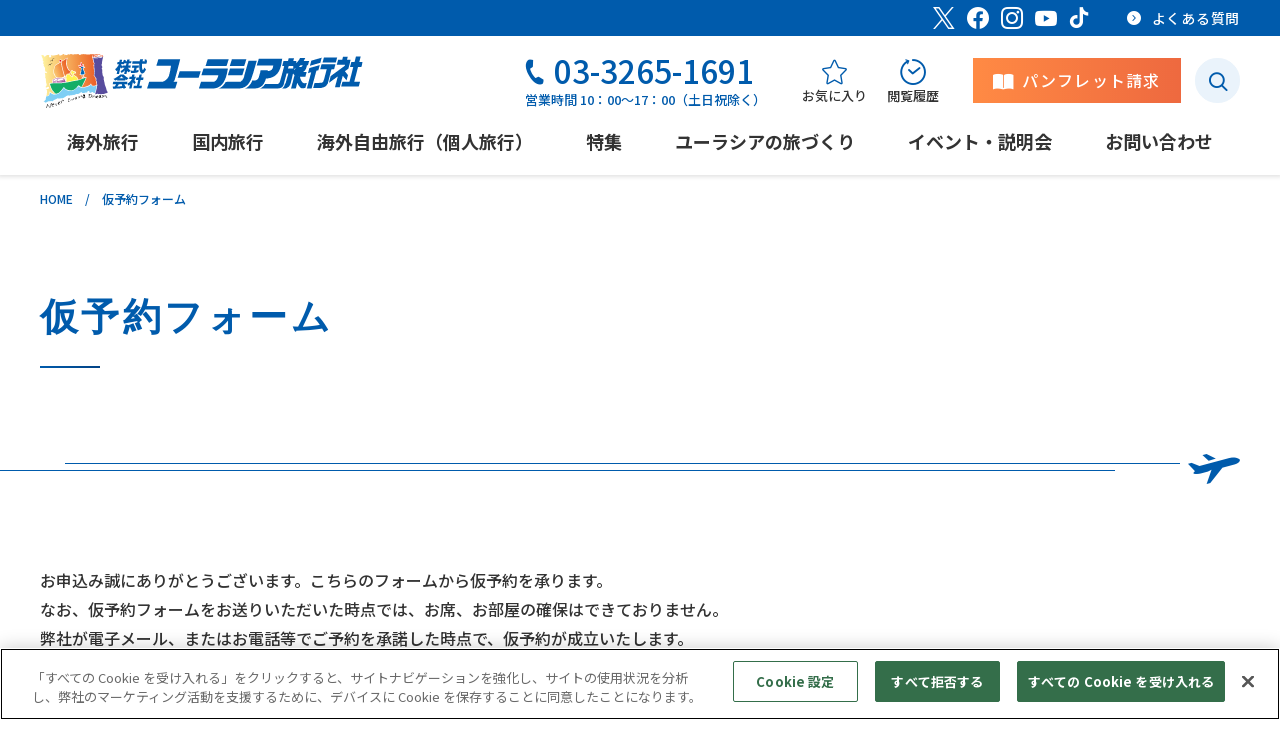

--- FILE ---
content_type: text/html; charset=UTF-8
request_url: https://www.eurasia.co.jp/enquete/pre-reservation/?tour_id=564
body_size: 9791
content:

	
<!doctype html>
<html lang="ja">
<head>
	
    	<script type="application/ld+json">
	{
		"@context" : "http://schema.org",
		"@type": "BreadcrumbList",
		"itemListElement":
		[
							{
					"@type": "ListItem",
					"position": 1,
					"item": {
						"@id": "https://www.eurasia.co.jp/",						"name": "HOME"
					}
				},							{
					"@type": "ListItem",
					"position": 2,
					"item": {
												"name": "仮予約フォーム"
					}
				}					]
	}
	</script>

	
	<!-- Google Tag Manager -->
	<script>(function(w,d,s,l,i){w[l]=w[l]||[];w[l].push({'gtm.start':
	new Date().getTime(),event:'gtm.js'});var f=d.getElementsByTagName(s)[0],
	j=d.createElement(s),dl=l!='dataLayer'?'&l='+l:'';j.async=true;j.src=
	'https://www.googletagmanager.com/gtm.js?id='+i+dl;f.parentNode.insertBefore(j,f);
	})(window,document,'script','dataLayer','GTM-PC8WNVL');</script>
	<!-- End Google Tag Manager -->
	

    <meta charset="utf-8">
    <meta http-equiv="X-UA-Compatible" content="IE=edge">
    <meta name="apple-mobile-web-app-capable" content="no">

    <title>仮予約フォーム｜ユーラシア旅行社</title>
    <meta name="robots" content="index,follow">
    <meta name="keywords" content="">
    <meta name="description" content="">
    <meta name="viewport" content="width=device-width, initial-scale=1.0, minimum-scale=1.0">
    <meta name="format-detection" content="telephone=no">
	
    <link rel="canonical" href="https://www.eurasia.co.jp/enquete/pre-reservation/">
	

    <!-- FAVICON -->
    <link rel="icon" href="/files/co/logo/favicon.ico" sizes="any">
    <link rel="icon" type="image/png" sizes="32x32" href="/files/co/logo/favicon.ico">
    <link rel="icon" type="image/png" sizes="16x16" href="/files/co/logo/favicon.ico">
    <!-- <link rel="icon" href="/assets/icon.svg" type="image/svg+xml"> -->
    <link rel="apple-touch-icon" href="/files/co/logo/favicon.ico">
    <meta name="theme-color" content="#005bac">

    
	<!-- CSS -->
	<link rel="preconnect" href="https://fonts.googleapis.com">
	<link rel="preconnect" href="https://fonts.gstatic.com" crossorigin>
	<link href="https://fonts.googleapis.com/css2?family=Noto+Serif+JP:wght@300;400;500;700&display=swap" rel="stylesheet">
	<link href="https://fonts.googleapis.com/css2?family=Noto+Sans+JP:wght@400;500;700&display=swap" rel="stylesheet">
	<!-- <link rel="stylesheet" href="https://fonts.googleapis.com/earlyaccess/notosansjapanese.css" type="text/css"> -->
	<link rel="stylesheet" href="/assets/styles/styles.css">

    
	
</head>
<body id="app" class="pageID-enquete">
	
	<!-- Google Tag Manager (noscript) -->
	<noscript c-ignore><iframe src="https://www.googletagmanager.com/ns.html?id=GTM-PC8WNVL" 
	height="0" width="0" style="display:none;visibility:hidden"></iframe></noscript>
	<!-- End Google Tag Manager (noscript) -->
	
	
			
	<div class="wrapper" data-page-wrapper="">
		<!-- ___ HEADER ___ -->
		<header class="gHeader" data-gheader="entrance" data-state="member" c-ignore>
			<div class="gHeader_wrap" data-gheader-wrap="">

				<div class="gHeader_upper">
					<div class="gHeader_upperInner">
						<!-- gHeaderSns -->
						<div class="gHeaderSns">
							<ul class="gHeaderSns_list">
								<li class="gHeaderSns_item gHeaderSns_item-x">
									<a href="https://twitter.com/tabi_joho" target="_blank" rel="nofollow"><span>X</span></a>
								</li>
								<li class="gHeaderSns_item gHeaderSns_item-fb">
									<a href="https://www.facebook.com/eurasiatravel.jp" target="_blank" rel="nofollow"><span>Facebook</span></a>
								</li>
								<li class="gHeaderSns_item gHeaderSns_item-ig">
									<a href="https://www.instagram.com/eurasia_travel_japan/" target="_blank" rel="nofollow"><span>Instagram</span></a>
								</li>
								<li class="gHeaderSns_item gHeaderSns_item-yt">
									<a href="https://www.youtube.com/channel/UCFW8IVvLaY3nl1yr8rlIJLw" target="_blank" rel="nofollow"><span>YouTube</span></a>
								</li>
								<li class="gHeaderSns_item gHeaderSns_item-tt">
									<a href="https://www.tiktok.com/@eurasiatravel" target="_blank" rel="nofollow"><span>TikTok</span></a>
								</li>
							</ul>
						</div><!-- /.gHeaderSns -->
						<!-- gHeaderInfo -->
						<div class="gHeaderInfo">
							<ul class="gHeaderInfo_list">
								<li><a href="/faq"><span>よくある質問</span></a></li>
							</ul>
						</div><!-- /.gHeaderInfo -->
					</div>
				</div><!-- /.gHeader_upper -->

				<!-- gHeader_main -->
				<div class="gHeader_main">
					<div class="gHeader_mainUnit gHeader_mainUnit-logo">
						<div class="gHeader_header">
							<h1 class="gHeader_logo">
								<a href="/" class="gHeader_logoImg"><img src="/assets/images/global/logos/img_logo.svg" alt="ユーラシア旅行社"></a>
							</h1>

						</div>
					</div>
					<div class="gHeader_mainUnit gHeader_mainUnit-menu">
						<div class="gHeader_menu">
							<!-- gHeaderTel -->
							<div class="gHeader_menuUnit gHeader_menuUnit-contact">
								<div class="gHeaderTel">
									<a href="tel:0332651691" class="gHeaderTel_number"><span>03-3265-1691</span></a>
									<p class="gHeaderTel_note">営業時間 10：00～17：00（土日祝除く）</p>
								</div><!-- /.gHeaderTel -->
							</div>
							<div class="gHeader_menuUnit gHeader_menuUnit-menu">
								<div class="gHeaderUser">
									<ul class="gHeaderUser_list">
										<li class="gHeaderUser_item gHeaderUser_item-favo">
											<a href="/modal/modal_favorite.html" class="js-modal-favorite"><span>お気に入り</span><i class="gHeaderUser_count" style="display: none;">0</i></a>
										</li>
										<li class="gHeaderUser_item gHeaderUser_item-history">
											<a href="/modal/modal_history.html" class="js-modal-history"><span>閲覧履歴</span></a>
										</li>
									</ul>
								</div><!-- /.gHeaderUser -->
							</div>
							<div class="gHeader_menuUnit gHeader_menuUnit-btns">
								<!-- gHeaderBtn -->
								<div class="gHeaderBtn">
									<ul class="gHeaderBtn_list">
										<li><a href="/enquete/pamphlet" class="btn btn-pamphlet"><span>パンフレット請求</span></a></li>
									</ul>
								</div><!-- /.gHeaderBtn -->
							</div>
							<div class="gHeader_menuUnit gHeader_menuUnit-search">
								<!-- gNavBar -->
								<div class="gNavBar" data-gnavbar="" data-state="member">
									<div class="gNavBar_menu">
										<p class="gNavBar_btn" data-gnavbar-btn="search">
											<button type="button" aria-expanded="false" aria-label="検索ボタン" aria-controls="searchNavigation"><em>検索</em></button>
										</p>
									</div>
								</div><!-- gNavBar -->
							</div>
						</div><!-- /.gHeader_menu -->
					</div>
				</div><!-- /.gHeader_main -->

				<!-- gHeaderSearch -->
				<div class="gHeaderSearch" data-gsearch="" role="navigation" aria-hidden="true" id="ghSearch">
					<div class="gHeaderSearch_inner" data-gsearch-fixed="">
						<form method="get" action="/search" role="search">
							<input type="hidden" name="mode" value="confirm">
							<div class="gHeaderSearch_form">
								<div class="gHeaderSearch_inputs">
									<input type="text" name="fw" class="gHeaderSearch_input js-suggest-gSearch" name="" placeholder="キーワードを入力ください">
									<button type="submit" class="gHeaderSearch_btn" title="検索"><em>検索</em></button>
								</div>
							</div>
						</form>
					</div>
				</div><!-- /.gHeaderSearch -->

				<!-- ___ GLOBAL NAVIGATION ___ -->
				<nav class="gNav" data-gnav="" aria-hidden="true" id="globalNavigation">
					<div class="gNav_fixed" data-gnav-fixed="" data-mcscrollbar="">

						<div class="gHeaderSns hidden-pc">
							<ul class="gHeaderSns_list">
								<li class="gHeaderSns_item gHeaderSns_item-x">
									<a href="https://twitter.com/tabi_joho" target="_blank" rel="nofollow"><span>Twitter</span></a>
								</li>
								<li class="gHeaderSns_item gHeaderSns_item-fb">
									<a href="https://www.facebook.com/eurasiatravel.jp" target="_blank" rel="nofollow"><span>Facebook</span></a>
								</li>
								<li class="gHeaderSns_item gHeaderSns_item-ig">
									<a href="https://www.instagram.com/eurasia_travel_japan/" target="_blank" rel="nofollow"><span>Instagram</span></a>
								</li>
								<li class="gHeaderSns_item gHeaderSns_item-yt">
									<a href="https://www.youtube.com/channel/UCFW8IVvLaY3nl1yr8rlIJLw" target="_blank" rel="nofollow"><span>YouTube</span></a>
								</li>
								<li class="gHeaderSns_item gHeaderSns_item-tt">
									<a href="https://www.tiktok.com/@eurasiatravel" target="_blank" rel="nofollow"><span>TikTok</span></a>
								</li>
							</ul>
						</div><!-- /.gHeaderSns -->

						<!-- gNav_menu -->
						<div class="gNav_menu" data-gnav-menu="">
							<ul class="gNav_list">
								<li class="gNav_item" data-gnav-item="dropnav">
									<div class="gNav_itemHead" data-gnav-itemhead="">
										<a href="/travel/overseas"><span>海外旅行</span></a>
										<button class="gNav_toggle" data-gnav-toggle=""></button>
									</div>

									<!-- mega 海外旅行 -->
									<div class="gNavDropdown gNavDropdown-nav01" data-gnav-drop="">
										<div class="gNavDropdown_inner" data-gnav-dropinner="">
											<div class="gNavDropMenu gNavDropMenu-grid gNavDropMenu-grid-2-10pc gNavDropMenu-grid-4-12sp gNavDropMenu-grid-12-12sp-min">
												<ul class="gNavDropMenu_list">
																											<li class="gNavDropMenu_item"><a href="/travel/overseas/europe">ヨーロッパ</a></li>
																											<li class="gNavDropMenu_item"><a href="/travel/overseas/middleeast_centralasia">中近東・中央アジア</a></li>
																											<li class="gNavDropMenu_item"><a href="/travel/overseas/africa">アフリカ</a></li>
																											<li class="gNavDropMenu_item"><a href="/travel/overseas/asia_india">アジア・インド</a></li>
																											<li class="gNavDropMenu_item"><a href="/travel/overseas/china">中国</a></li>
																											<li class="gNavDropMenu_item"><a href="/travel/overseas/oceania_pacificocean">オセアニア・太平洋</a></li>
																											<li class="gNavDropMenu_item"><a href="/travel/overseas/northamerica">北米</a></li>
																											<li class="gNavDropMenu_item"><a href="/travel/overseas/latinamerica_caribbean">中南米・カリブ</a></li>
																											<li class="gNavDropMenu_item"><a href="/travel/overseas/antarctic_arctic">北極・南極</a></li>
																											<li class="gNavDropMenu_item"><a href="/travel/overseas/others">その他</a></li>
																									</ul>
											</div><!-- /.gNavDropMenu -->
											<div class="gNavDropdown_footer">
												<a href="/travel/overseas" class="btn btn-more"><span>海外旅行TOP</span></a>
											</div>
										</div>
									</div><!-- /.gNavDropdown -->
								</li>
								<li class="gNav_item" data-gnav-item="dropnav">
									<div class="gNav_itemHead" data-gnav-itemhead="">
										<a href="/travel/japan"><span>国内旅行</span></a>
										<button class="gNav_toggle" data-gnav-toggle=""></button>
									</div>
									<!-- mega 国内旅行 -->
									<div class="gNavDropdown gNavDropdown-nav01" data-gnav-drop="">
										<div class="gNavDropdown_inner" data-gnav-dropinner="">
											<div class="gNavDropMenu gNavDropMenu-grid gNavDropMenu-grid-2-10pc gNavDropMenu-grid-4-12sp gNavDropMenu-grid-12-12sp-min">
												<ul class="gNavDropMenu_list">
																											<li class="gNavDropMenu_item"><a href="/travel/japan/hokkaido">北海道</a></li>
																											<li class="gNavDropMenu_item"><a href="/travel/japan/tohoku">東北</a></li>
																											<li class="gNavDropMenu_item"><a href="/travel/japan/hokuriku_koshinetsu">北陸・甲信越</a></li>
																											<li class="gNavDropMenu_item"><a href="/travel/japan/kanto">関東</a></li>
																											<li class="gNavDropMenu_item"><a href="/travel/japan/tokai_chubu">東海・中部</a></li>
																											<li class="gNavDropMenu_item"><a href="/travel/japan/kansai">関西</a></li>
																											<li class="gNavDropMenu_item"><a href="/travel/japan/chugoku_shikoku">中国・四国</a></li>
																											<li class="gNavDropMenu_item"><a href="/travel/japan/kyushu_okinawa">九州・沖縄</a></li>
																									</ul>
											</div><!-- /.gNavDropMenu -->
											<div class="gNavDropdown_footer">
												<a href="/travel/japan" class="btn btn-more"><span>国内旅行TOP</span></a>
											</div>
										</div>
									</div><!-- /.gNavDropdown -->
								</li>
								<li class="gNav_item">
									<div class="gNav_itemHead" data-gnav-itemhead="">
										<a href="/travel/freely/"><span>海外自由旅行（個人旅行）</span></a>
									</div>
								</li>
								<li class="gNav_item">
									<div class="gNav_itemHead" data-gnav-itemhead="">										
										<a href="/attraction/"><span>特集</span></a>
									</div>
								</li>
								<li class="gNav_item">
									<div class="gNav_itemHead" data-gnav-itemhead="">
										<a href="/about"><span>ユーラシアの旅づくり</span></a>
									</div>
								</li>
								<li class="gNav_item">
									<div class="gNav_itemHead" data-gnav-itemhead="">
										<a href="/lecture/"><span>イベント・説明会</span></a>
									</div>
								</li>
								<li class="gNav_item">
									<div class="gNav_itemHead" data-gnav-itemhead="">
										<a href="/enquete/contact/"><span>お問い合わせ</span></a>
									</div>
								</li>
							</ul>
						</div><!-- /.gNav_menu -->

						<div class="gHeaderInfo hidden-pc">
							<ul class="gHeaderInfo_list">
								<li><a href="/faq"><span>よくある質問</span></a></li>
							</ul>
						</div><!-- /.gHeaderInfo -->

						<div class="gHeaderBtn hidden-pc">
							<ul class="gHeaderBtn_list">
								<li><a href="/enquete/pamphlet" class="btn btn-pamphlet"><span>パンフレット請求</span></a></li>
							</ul>
						</div><!-- /.gHeaderBtn -->

						<div class="gHeaderTel hidden-pc">
							<a href="tel:0332651691" class="gHeaderTel_number"><span>03-3265-1691</span></a>
							<p class="gHeaderTel_note">営業時間 10：00～17：00（土日祝除く）</p>
						</div><!-- /.gHeaderTel -->

					</div><!-- /.gNav_fixed -->
				</nav><!-- /.gNav -->

				<!-- gNavBar -->
				<div class="gNavBar hidden-pc" data-gnavbar="" data-state="member">
					<div class="gNavBar_menu">
						<p class="gNavBar_btn" data-gnavbar-btn="favorite">
							<a href="/modal/modal_favorite.html" aria-label="お気に入りボタン" class="js-modal-favorite"><em>お気に入り</em><i class="gNavBar_count" style="display: none;">0</i></a>
						</p>
						<p class="gNavBar_btn" data-gnavbar-btn="history">
							<a href="/modal/modal_history.html" aria-label="閲覧履歴ボタン" class="js-modal-history"><em>閲覧履歴</em></a>
						</p>
						<p class="gNavBar_btn" data-gnavbar-btn="search">
							<button type="button" aria-expanded="false" aria-label="検索ボタン" aria-controls="searchNavigation"><em>検索</em></button>
						</p>
						<p class="gNavBar_btn" data-gnavbar-btn="menu">
							<button type="button" aria-expanded="false" aria-label="ナビゲーション開閉ボタン" aria-controls="globalNavigation"><span><i></i></span><em>MENU</em></button>
						</p>
					</div>
				</div><!-- gNavBar -->
			</div><!-- /.gHeader_wrap -->
		</header><!-- /.gHeader -->

        
			<nav class="pankuzu">
		<div class="pankuzu_inner">
			<ul class="pankuzu_list">
															<li class="pankuzu_item"><a href="/">HOME</a></li>
																				<li class="pankuzu_item">仮予約フォーム</li>
												</ul>
		</div>
	</nav><!-- /.pankuzu -->
		<div class="pageHeader js-iv-headline">
			<figure class="pageHeader_bg"></figure>
			<div class="pageHeader_inner">
				<h1 class="pageHeader_title"><span>仮予約フォーム</span></h1>
			</div><!-- /.pageHeader_inner -->
		</div><!-- /.pageHeader -->

		<main class="contents contents-noSide js-iv-contents" role="main">
			<article class="contents_main">
									<div class="frame frame-enquete mt20">
						<p>お申込み誠にありがとうございます。こちらのフォームから仮予約を承ります。<br />なお、仮予約フォームをお送りいただいた時点では、お席、お部屋の確保はできておりません。<br />弊社が電子メール、またはお電話等でご予約を承諾した時点で、仮予約が成立いたします。<br />その後、翌日から起算して７日以内（ご出発40日前を過ぎている場合は弊社が指定する期日まで）にお申込書のご提出とお申込金のお支払いをお願いいたします。<br />旅行契約は、弊社が契約の締結を承諾し、お申込金を受領したときに成立いたします。<br />所定の期日までにお申込金のお支払いがなかった場合には、予約はなかったものとさせていただきます。</p>
					</div><!-- /.frame -->
				
				<div class="leadTxt mt45-pc mt20-sp">
					<p class="leadTxt_txt02">
						回答内容を入力し、確認画面へ進んでください。
					</p>
				</div><!-- /.leadTxt -->

				<form action="?tour_id=564" novalidate method="post" enctype="multipart/form-data" data-direct-edit="enquete|2">
					<input type="hidden" name="csrf_token" value="10f57c938cfc9c1e40c7985309e4e613086e590fcac81833f041" />
					<div class="form">
						<!-- 引き継ぎ -->
												<!-- ■引継ぎ設定：仮予約フォーム（01-02-110からの遷移） -->
<section class="form_section">
    <table class="form_table">
        <tbody>

            <tr>
                <th class="">
                    ツアー名

                </th>
                <td>

                    京都美山荘の摘草料理と長楽館、風鈴寺正寿院50年に一度の御開帳 3日間

                </td>
            </tr>

            <tr>
                <th class="">
                    ツアーコード

                </th>
                <td>

                    JWKD

                </td>
            </tr>

            <tr>
                <th class="form_must">
                    希望出発日 第1希望

                </th>
                <td>

                    <div class="form_grid">
                        <div class="form_col form_col-6-12pc form_col-12-12sp">
                            <select name="s_date_1" data-disabled-target>
                                <option value="">選択してください</option>
                                                                <optgroup label="" data-optgroup="empty"></optgroup>
                            </select>
                        </div>
                    </div><!-- /.form_grid -->
                    

                </td>
            </tr>

            <tr>
                <th class="">
                    希望出発日 第2希望

                </th>
                <td>

                    <div class="form_grid">
                        <div class="form_col form_col-6-12pc form_col-12-12sp">
                            <select name="s_date_2" data-disabled-target>
                                <option value="">選択してください</option>
                                                                <optgroup label="" data-optgroup="empty"></optgroup>
                            </select>
                        </div>
                    </div><!-- /.form_grid -->
                    
                </td>
            </tr>
        </tbody>
    </table>
</section><!-- /.form_section -->
						
						<!-- 設問 -->
						<section class="form_section">
							<!-- <h2 class="headLine2"></h2> -->
							<table class="form_table">
								<tbody>
									<!-- ■アンケート設問 -->
																		<tr class="enquete_formItem enquete_formItem-descTextfield">
										<th class="form_must">名前(漢字)</th>
										<td>
											<div class="enquete_grid enquete_grid-v enquete_grid-borderDot">
	<div class="enquete_col"><b>姓</b></div>
	<div class="enquete_col enquete_col-6-12pc enquete_col-12-12sp"><input type="text" name="answers[654][value][12629]" value=""><span></span></div>
	<div class="enquete_col"></div>
</div>
<div class="enquete_grid enquete_grid-v enquete_grid-borderDot">
	<div class="enquete_col"><b>名</b></div>
	<div class="enquete_col enquete_col-6-12pc enquete_col-12-12sp"><input type="text" name="answers[654][value][12630]" value=""><span></span></div>
	<div class="enquete_col"></div>
</div>
																																	
											<input type="hidden" name="answers[654][type]" value="29">
										</td>
									</tr>
																		<tr class="enquete_formItem enquete_formItem-descTextfield">
										<th class="form_must">フリガナ</th>
										<td>
											<div class="enquete_grid enquete_grid-v enquete_grid-borderDot">
	<div class="enquete_col"><b>セイ</b></div>
	<div class="enquete_col enquete_col-6-12pc enquete_col-12-12sp"><input type="text" name="answers[655][value][12631]" value=""><span></span></div>
	<div class="enquete_col"></div>
</div>
<div class="enquete_grid enquete_grid-v enquete_grid-borderDot">
	<div class="enquete_col"><b>メイ</b></div>
	<div class="enquete_col enquete_col-6-12pc enquete_col-12-12sp"><input type="text" name="answers[655][value][12632]" value=""><span></span></div>
	<div class="enquete_col"></div>
</div>
																																	
											<input type="hidden" name="answers[655][type]" value="29">
										</td>
									</tr>
																		<tr class="enquete_formItem enquete_formItem-descTextfield">
										<th class="form_must">お名前(ローマ字)</th>
										<td>
											<div class="enquete_grid enquete_grid-v enquete_grid-borderDot">
	<div class="enquete_col"><b>SEI</b></div>
	<div class="enquete_col enquete_col-6-12pc enquete_col-12-12sp"><input type="text" name="answers[656][value][12633]" value=""><span></span></div>
	<div class="enquete_col"></div>
</div>
<div class="enquete_grid enquete_grid-v enquete_grid-borderDot">
	<div class="enquete_col"><b>MEI</b></div>
	<div class="enquete_col enquete_col-6-12pc enquete_col-12-12sp"><input type="text" name="answers[656][value][12634]" value=""><span></span></div>
	<div class="enquete_col"></div>
</div>
																																	
											<input type="hidden" name="answers[656][type]" value="29">
										</td>
									</tr>
																		<tr class="enquete_formItem enquete_formItem-descTextfield">
										<th class="form_must">性別</th>
										<td>
											<div class="enquete_grid ">
			<div class="enquete_col enquete_col-4-12pc enquete_col-4-12sp">
			<label class="customInput">
				<input type="radio" name="answers[657][value]" value="12635"
					data-disabled-target="other657"
					data-disabled-condition="true"
									><span class="customInput_inner">男性</span>
			</label>
		</div>
			<div class="enquete_col enquete_col-4-12pc enquete_col-4-12sp">
			<label class="customInput">
				<input type="radio" name="answers[657][value]" value="12636"
					data-disabled-target="other657"
					data-disabled-condition="true"
									><span class="customInput_inner">女性</span>
			</label>
		</div>
		</div>																																	
											<input type="hidden" name="answers[657][type]" value="3">
										</td>
									</tr>
																		<tr class="enquete_formItem enquete_formItem-descTextfield">
										<th class="form_must">お申込人数</th>
										<td>
											<div class="enquete_grid">
	<div class="enquete_col enquete_col-6-12pc enquete_col-6-12sp">
																										<select name="answers[658][value]">
					<option value=""
				selected				data-disabled-condition="true"
			>選択してください</option>
							<option value="12637" data-disabled-condition="true"
											>1</option>
					<option value="12638" data-disabled-condition="true"
											>2</option>
					<option value="12639" data-disabled-condition="true"
											>3</option>
					<option value="12640" data-disabled-condition="true"
											>4</option>
							<option value="other" data-disabled-condition="false" data-disabled-target="other658" >その他</option>
				</select>
	</div>
			<div class="enquete_col enquete_col-6-12pc enquete_col-6-12sp">
			<input type="text" name="answers[658][value_other]"
				value=""
				disabled="disabled"
				data-disabled="other658"
			>
		</div>
	</div>																																		<p class="form_note">※ご同行者がいらっしゃる場合は、下部ご同行者様のお名前、ご住所(異なる場合)、お電話番号をご記入ください。</p>
																						
											<input type="hidden" name="answers[658][type]" value="5">
										</td>
									</tr>
																		<tr class="enquete_formItem enquete_formItem-descTextfield">
										<th ">お部屋のご希望</th>
										<td>
											<div class="enquete_grid ">
			<div class="enquete_col enquete_col-4-12pc enquete_col-4-12sp">
			<label class="customInput">
				<input type="radio" name="answers[659][value]" value="12641"
					data-disabled-target="other659"
					data-disabled-condition="true"
									><span class="customInput_inner">一人部屋を希望</span>
			</label>
		</div>
			<div class="enquete_col enquete_col-4-12pc enquete_col-4-12sp">
			<label class="customInput">
				<input type="radio" name="answers[659][value]" value="12642"
					data-disabled-target="other659"
					data-disabled-condition="true"
									><span class="customInput_inner">ご同行者と同室を希望</span>
			</label>
		</div>
			<div class="enquete_col enquete_col-4-12pc enquete_col-4-12sp">
			<label class="customInput">
				<input type="radio" name="answers[659][value]" value="12643"
					data-disabled-target="other659"
					data-disabled-condition="true"
									><span class="customInput_inner">相部屋希望</span>
			</label>
		</div>
		</div>																																	
											<input type="hidden" name="answers[659][type]" value="3">
										</td>
									</tr>
																		<tr class="enquete_formItem enquete_formItem-descTextfield">
										<th ">航空機のお座席(海外ツアー)</th>
										<td>
											<div class="enquete_grid ">
			<div class="enquete_col enquete_col-4-12pc enquete_col-4-12sp">
			<label class="customInput">
				<input type="radio" name="answers[660][value]" value="12644"
					data-disabled-target="other660"
					data-disabled-condition="true"
									><span class="customInput_inner">エコノミークラス</span>
			</label>
		</div>
			<div class="enquete_col enquete_col-4-12pc enquete_col-4-12sp">
			<label class="customInput">
				<input type="radio" name="answers[660][value]" value="12645"
					data-disabled-target="other660"
					data-disabled-condition="true"
									><span class="customInput_inner">プレミアムエコノミークラス(ツアーによっては設定がございません。)</span>
			</label>
		</div>
			<div class="enquete_col enquete_col-4-12pc enquete_col-4-12sp">
			<label class="customInput">
				<input type="radio" name="answers[660][value]" value="12646"
					data-disabled-target="other660"
					data-disabled-condition="true"
									><span class="customInput_inner">ビジネスクラス</span>
			</label>
		</div>
		</div>																																	
											<input type="hidden" name="answers[660][type]" value="3">
										</td>
									</tr>
																		<tr class="enquete_formItem enquete_formItem-descTextfield">
										<th ">国内線手配希望</th>
										<td>
											<div class="enquete_grid ">
			<div class="enquete_col enquete_col-4-12pc enquete_col-4-12sp">
			<label class="customInput">
				<input type="radio" name="answers[661][value]" value="12647"
					data-disabled-target="other661"
					data-disabled-condition="true"
									><span class="customInput_inner">する</span>
			</label>
		</div>
			<div class="enquete_col enquete_col-4-12pc enquete_col-4-12sp">
			<label class="customInput">
				<input type="radio" name="answers[661][value]" value="12648"
					data-disabled-target="other661"
					data-disabled-condition="true"
									><span class="customInput_inner">しない</span>
			</label>
		</div>
		</div>																																	
											<input type="hidden" name="answers[661][type]" value="3">
										</td>
									</tr>
																		<tr class="enquete_formItem enquete_formItem-descTextfield">
										<th class="form_must">ご住所</th>
										<td>
											<div class="enquete_grid">
		<div class="enquete_col enquete_col-4-12pc enquete_col-8-12sp">
		<input type="text" name="answers[662][value_zip1]" value="" data-ajax-zip="zip01[662]"><span>-</span>
		<input type="text" name="answers[662][value_zip2]" value="" data-ajax-zip="zip02[662]">
	</div>
	<div class="enquete_col enquete_col-btn"><a href="javascript: void(0);" onclick="AjaxZip3.zip2addr('zip01[662]', 'zip02[662]', 'addr01[662]', 'addr02[662]')" class="enquete_btn">検索</a></div>
	</div>

<div class="enquete_grid">
	<div class="enquete_col w70e">都道府県</div>
	<div class="enquete_col enquete_col-6-12pc enquete_col-12-12sp">
		<select name="answers[662][value][]" id="" data-ajax-zip="addr01[662]">
			<option value="">選択してください</option>
							<option value="北海道" >北海道</option>
							<option value="青森県" >青森県</option>
							<option value="岩手県" >岩手県</option>
							<option value="宮城県" >宮城県</option>
							<option value="秋田県" >秋田県</option>
							<option value="山形県" >山形県</option>
							<option value="福島県" >福島県</option>
							<option value="茨城県" >茨城県</option>
							<option value="栃木県" >栃木県</option>
							<option value="群馬県" >群馬県</option>
							<option value="埼玉県" >埼玉県</option>
							<option value="千葉県" >千葉県</option>
							<option value="東京都" >東京都</option>
							<option value="神奈川県" >神奈川県</option>
							<option value="新潟県" >新潟県</option>
							<option value="富山県" >富山県</option>
							<option value="石川県" >石川県</option>
							<option value="福井県" >福井県</option>
							<option value="山梨県" >山梨県</option>
							<option value="長野県" >長野県</option>
							<option value="岐阜県" >岐阜県</option>
							<option value="静岡県" >静岡県</option>
							<option value="愛知県" >愛知県</option>
							<option value="三重県" >三重県</option>
							<option value="滋賀県" >滋賀県</option>
							<option value="京都府" >京都府</option>
							<option value="大阪府" >大阪府</option>
							<option value="兵庫県" >兵庫県</option>
							<option value="奈良県" >奈良県</option>
							<option value="和歌山県" >和歌山県</option>
							<option value="鳥取県" >鳥取県</option>
							<option value="島根県" >島根県</option>
							<option value="岡山県" >岡山県</option>
							<option value="広島県" >広島県</option>
							<option value="山口県" >山口県</option>
							<option value="徳島県" >徳島県</option>
							<option value="香川県" >香川県</option>
							<option value="愛媛県" >愛媛県</option>
							<option value="高知県" >高知県</option>
							<option value="福岡県" >福岡県</option>
							<option value="佐賀県" >佐賀県</option>
							<option value="長崎県" >長崎県</option>
							<option value="熊本県" >熊本県</option>
							<option value="大分県" >大分県</option>
							<option value="宮崎県" >宮崎県</option>
							<option value="鹿児島県" >鹿児島県</option>
							<option value="沖縄県" >沖縄県</option>
					</select>
	</div>
</div>
<div class="enquete_grid">
	<div class="enquete_col w70e">市区町村</div>
	<div class="enquete_col enquete_col-10-12pc enquete_col-12-12sp"><input type="text" name="answers[662][value][]" value=""  data-ajax-zip="addr02[662]"></div>
</div>
<div class="enquete_grid">
	<div class="enquete_col w70e">市区町村以下</div>
	<div class="enquete_col enquete_col-10-12pc enquete_col-12-12sp"><input type="text" name="answers[662][value][]" value=""></div>
</div>
<div class="enquete_grid">
	<div class="enquete_col w70e">建物名</div>
	<div class="enquete_col enquete_col-10-12pc enquete_col-12-12sp"><input type="text" name="answers[662][value][]" value=""></div>
</div>																																	
											<input type="hidden" name="answers[662][type]" value="27">
										</td>
									</tr>
																		<tr class="enquete_formItem enquete_formItem-descTextfield">
										<th class="form_must">電話番号</th>
										<td>
											<div class="enquete_grid">
	<div class="enquete_col enquete_col-2-12pc enquete_col-4-12sp"><input type="text" name="answers[663][value][]" value="" placeholder=""><span>-</span></div>
	<div class="enquete_col enquete_col-2-12pc enquete_col-4-12sp"><input type="text" name="answers[663][value][]" value="" placeholder=""><span>-</span></div>
	<div class="enquete_col enquete_col-2-12pc enquete_col-4-12sp"><input type="text" name="answers[663][value][]" value="" placeholder=""></div>
</div>																																	
											<input type="hidden" name="answers[663][type]" value="23">
										</td>
									</tr>
																		<tr class="enquete_formItem enquete_formItem-descTextfield">
										<th ">携帯電話番号</th>
										<td>
											<div class="enquete_grid enquete_grid-v">
			<div class="enquete_col enquete_col-6-12pc enquete_col-12-12sp">
			<input type="text" name="answers[664][value][]" value="" placeholder="">
					</div>
			</div>																																	
											<input type="hidden" name="answers[664][type]" value="1">
										</td>
									</tr>
																		<tr class="enquete_formItem enquete_formItem-descTextfield">
										<th class="form_must">メールアドレス</th>
										<td>
											<div class="enquete_grid">
	<div class="enquete_col enquete_col-12-12pc enquete_col-12-12sp"><input type="text" name="answers[665][value][]" value=""></div>
			<div class="enquete_col enquete_col-12-12pc enquete_col-12-12sp"><input type="text" name="answers[665][value_check][]" value="" placeholder="確認のためもう一度入力してください"></div>
	</div>																																	
											<input type="hidden" name="answers[665][type]" value="21">
										</td>
									</tr>
																		<tr class="enquete_formItem enquete_formItem-descTextfield">
										<th ">メールマガジン配信希望</th>
										<td>
											<div class="enquete_grid ">
			<div class="enquete_col enquete_col-4-12pc enquete_col-4-12sp">
			<label class="customInput">
				<input type="checkbox" name="answers[666][value][]" value="12649"
					data-disabled-target="other666_dummy"
					data-disabled-condition="true"
									><span class="customInput_inner">希望する</span>
			</label>
		</div>
	
		</div>
</div>																																	
											<input type="hidden" name="answers[666][type]" value="4">
										</td>
									</tr>
																		<tr class="enquete_formItem enquete_formItem-descTextfield">
										<th ">ご同行者様のお名前(漢字)</th>
										<td>
											<div class="enquete_grid enquete_grid-v enquete_grid-borderDot">
	<div class="enquete_col"><b>姓</b></div>
	<div class="enquete_col enquete_col-6-12pc enquete_col-12-12sp"><input type="text" name="answers[667][value][12650]" value=""><span></span></div>
	<div class="enquete_col"></div>
</div>
<div class="enquete_grid enquete_grid-v enquete_grid-borderDot">
	<div class="enquete_col"><b>名</b></div>
	<div class="enquete_col enquete_col-6-12pc enquete_col-12-12sp"><input type="text" name="answers[667][value][12651]" value=""><span></span></div>
	<div class="enquete_col"></div>
</div>
																																	
											<input type="hidden" name="answers[667][type]" value="29">
										</td>
									</tr>
																		<tr class="enquete_formItem enquete_formItem-descTextfield">
										<th ">ご同行者様のお名前(フリガナ)</th>
										<td>
											<div class="enquete_grid enquete_grid-v enquete_grid-borderDot">
	<div class="enquete_col"><b>セイ</b></div>
	<div class="enquete_col enquete_col-6-12pc enquete_col-12-12sp"><input type="text" name="answers[668][value][12652]" value=""><span></span></div>
	<div class="enquete_col"></div>
</div>
<div class="enquete_grid enquete_grid-v enquete_grid-borderDot">
	<div class="enquete_col"><b>メイ</b></div>
	<div class="enquete_col enquete_col-6-12pc enquete_col-12-12sp"><input type="text" name="answers[668][value][12653]" value=""><span></span></div>
	<div class="enquete_col"></div>
</div>
																																	
											<input type="hidden" name="answers[668][type]" value="29">
										</td>
									</tr>
																		<tr class="enquete_formItem enquete_formItem-descTextfield">
										<th ">ご同行者様のお名前(ローマ字)</th>
										<td>
											<div class="enquete_grid enquete_grid-v enquete_grid-borderDot">
	<div class="enquete_col"><b>SEI</b></div>
	<div class="enquete_col enquete_col-6-12pc enquete_col-12-12sp"><input type="text" name="answers[669][value][12654]" value=""><span></span></div>
	<div class="enquete_col"></div>
</div>
<div class="enquete_grid enquete_grid-v enquete_grid-borderDot">
	<div class="enquete_col"><b>MEI</b></div>
	<div class="enquete_col enquete_col-6-12pc enquete_col-12-12sp"><input type="text" name="answers[669][value][12655]" value=""><span></span></div>
	<div class="enquete_col"></div>
</div>
																																	
											<input type="hidden" name="answers[669][type]" value="29">
										</td>
									</tr>
																		<tr class="enquete_formItem enquete_formItem-descTextfield">
										<th ">ご同行者様の性別</th>
										<td>
											<div class="enquete_grid ">
			<div class="enquete_col enquete_col-4-12pc enquete_col-4-12sp">
			<label class="customInput">
				<input type="radio" name="answers[689][value]" value="12656"
					data-disabled-target="other689"
					data-disabled-condition="true"
									><span class="customInput_inner">男性</span>
			</label>
		</div>
			<div class="enquete_col enquete_col-4-12pc enquete_col-4-12sp">
			<label class="customInput">
				<input type="radio" name="answers[689][value]" value="12657"
					data-disabled-target="other689"
					data-disabled-condition="true"
									><span class="customInput_inner">女性</span>
			</label>
		</div>
		</div>																																	
											<input type="hidden" name="answers[689][type]" value="3">
										</td>
									</tr>
																		<tr class="enquete_formItem enquete_formItem-descTextfield">
										<th ">ご同行者様のご住所</th>
										<td>
											<div class="enquete_grid">
		<div class="enquete_col enquete_col-4-12pc enquete_col-8-12sp">
		<input type="text" name="answers[670][value_zip1]" value="" data-ajax-zip="zip01[670]"><span>-</span>
		<input type="text" name="answers[670][value_zip2]" value="" data-ajax-zip="zip02[670]">
	</div>
	<div class="enquete_col enquete_col-btn"><a href="javascript: void(0);" onclick="AjaxZip3.zip2addr('zip01[670]', 'zip02[670]', 'addr01[670]', 'addr02[670]')" class="enquete_btn">検索</a></div>
	</div>

<div class="enquete_grid">
	<div class="enquete_col w70e">都道府県</div>
	<div class="enquete_col enquete_col-6-12pc enquete_col-12-12sp">
		<select name="answers[670][value][]" id="" data-ajax-zip="addr01[670]">
			<option value="">選択してください</option>
							<option value="北海道" >北海道</option>
							<option value="青森県" >青森県</option>
							<option value="岩手県" >岩手県</option>
							<option value="宮城県" >宮城県</option>
							<option value="秋田県" >秋田県</option>
							<option value="山形県" >山形県</option>
							<option value="福島県" >福島県</option>
							<option value="茨城県" >茨城県</option>
							<option value="栃木県" >栃木県</option>
							<option value="群馬県" >群馬県</option>
							<option value="埼玉県" >埼玉県</option>
							<option value="千葉県" >千葉県</option>
							<option value="東京都" >東京都</option>
							<option value="神奈川県" >神奈川県</option>
							<option value="新潟県" >新潟県</option>
							<option value="富山県" >富山県</option>
							<option value="石川県" >石川県</option>
							<option value="福井県" >福井県</option>
							<option value="山梨県" >山梨県</option>
							<option value="長野県" >長野県</option>
							<option value="岐阜県" >岐阜県</option>
							<option value="静岡県" >静岡県</option>
							<option value="愛知県" >愛知県</option>
							<option value="三重県" >三重県</option>
							<option value="滋賀県" >滋賀県</option>
							<option value="京都府" >京都府</option>
							<option value="大阪府" >大阪府</option>
							<option value="兵庫県" >兵庫県</option>
							<option value="奈良県" >奈良県</option>
							<option value="和歌山県" >和歌山県</option>
							<option value="鳥取県" >鳥取県</option>
							<option value="島根県" >島根県</option>
							<option value="岡山県" >岡山県</option>
							<option value="広島県" >広島県</option>
							<option value="山口県" >山口県</option>
							<option value="徳島県" >徳島県</option>
							<option value="香川県" >香川県</option>
							<option value="愛媛県" >愛媛県</option>
							<option value="高知県" >高知県</option>
							<option value="福岡県" >福岡県</option>
							<option value="佐賀県" >佐賀県</option>
							<option value="長崎県" >長崎県</option>
							<option value="熊本県" >熊本県</option>
							<option value="大分県" >大分県</option>
							<option value="宮崎県" >宮崎県</option>
							<option value="鹿児島県" >鹿児島県</option>
							<option value="沖縄県" >沖縄県</option>
					</select>
	</div>
</div>
<div class="enquete_grid">
	<div class="enquete_col w70e">市区町村</div>
	<div class="enquete_col enquete_col-10-12pc enquete_col-12-12sp"><input type="text" name="answers[670][value][]" value=""  data-ajax-zip="addr02[670]"></div>
</div>
<div class="enquete_grid">
	<div class="enquete_col w70e">市区町村以下</div>
	<div class="enquete_col enquete_col-10-12pc enquete_col-12-12sp"><input type="text" name="answers[670][value][]" value=""></div>
</div>
<div class="enquete_grid">
	<div class="enquete_col w70e">建物名</div>
	<div class="enquete_col enquete_col-10-12pc enquete_col-12-12sp"><input type="text" name="answers[670][value][]" value=""></div>
</div>																																		<p class="form_note">※お申込人と同一の場合は不要です。</p>
																						
											<input type="hidden" name="answers[670][type]" value="27">
										</td>
									</tr>
																		<tr class="enquete_formItem enquete_formItem-descTextfield">
										<th ">ご同行者様のお電話番号</th>
										<td>
											<div class="enquete_grid">
	<div class="enquete_col enquete_col-2-12pc enquete_col-4-12sp"><input type="text" name="answers[672][value][]" value="" placeholder=""><span>-</span></div>
	<div class="enquete_col enquete_col-2-12pc enquete_col-4-12sp"><input type="text" name="answers[672][value][]" value="" placeholder=""><span>-</span></div>
	<div class="enquete_col enquete_col-2-12pc enquete_col-4-12sp"><input type="text" name="answers[672][value][]" value="" placeholder=""></div>
</div>																																	
											<input type="hidden" name="answers[672][type]" value="23">
										</td>
									</tr>
																		<tr class="enquete_formItem enquete_formItem-descTextfield">
										<th ">ご同行者様が3名様以上の場合、お名前、ご住所、お電話番号をご記入ください。</th>
										<td>
											<div class="enquete_grid">
	<div class="enquete_col enquete_col-12-12pc enquete_col-12-12sp">
		<textarea name="answers[685][value]" id=""></textarea>
	</div>
</div>																																	
											<input type="hidden" name="answers[685][type]" value="2">
										</td>
									</tr>
																		<tr class="enquete_formItem enquete_formItem-descTextfield">
										<th ">その他ご要望がございましたらご記入ください。※ご紹介者様がいらっしゃる場合、お名前、ご住所、ご連絡先をご入力ください。</th>
										<td>
											<div class="enquete_grid">
	<div class="enquete_col enquete_col-12-12pc enquete_col-12-12sp">
		<textarea name="answers[755][value]" id=""></textarea>
	</div>
</div>																																	
											<input type="hidden" name="answers[755][type]" value="2">
										</td>
									</tr>
																	</tbody>
							</table>
						</section><!-- /.form_section -->
					</div><!-- /.form -->

					<footer class="formFooter">
						<div class="formFooter_agreeArea">

							<!-- 規約 -->
														<div class="formFooter_terms">
								<a href="https://www.eurasia.co.jp/legal/privacy/" target="_blank" rel="nofollow" class="formFooter_termsLink">利用規約について</a>
							</div>
																					<div class="formFooter_agree">
								<p class="formFooter_agreeCheck">
									<label class="customInput"><input type="checkbox" name="agree" value="1" id="privactYes" data-disabled-target="agree"><span class="customInput_inner">同意する</span></label>
								</p>
							</div>
							
							<p class="formFooter_agreeTxt">
								上記内容をご確認の上、よろしければ下の「入力内容の確認画面へ」ボタンを押してください。
							</p>
						</div><!-- /.formFooter_agreeArea -->

						<div class="btns btns-hr btns-formFooter">
							<ul class="btns_list">
																	<li class="btns_item btns_item-4-12pc btns_item-10-12sp">
										<button type="submit" class="btn btn-confirmBtn"
																							data-disabled="agree"
												disabled=""
																					><span>入力内容の確認画面へ</span></button>
									</li>
															</ul>
						</div><!-- /.btns -->
					</footer><!-- /.formFooter -->
				</form>

			</article><!-- /.contents_main -->

			<div class="contents_side">
			</div><!-- /.contents_side -->
		</main><!-- /.contents -->




		<!-- ___ FOOTER ___ -->
		<footer class="gFooter" data-gfooter="" data-state="" c-ignore>
			<div class="gFooter_inner">

				<!-- gFooterGuide -->
				<div class="gFooterGuide" data-footerguide="">
					<div class="gFooterGuide_inner">
						<div class="gFooterGuide_block">
							<div class="gFooterGuide_unit">
								<dl class="gFooterGuide_menu">
									<dt class="gFooterGuide_headLine"><a href="/travel/overseas">海外旅行</a></dt>
									<!-- <dt class="gFooterGuide_headLine"><span>海外旅行(リンクなしVer.)</span></dt> -->
									<dd>
										<ul class="gFooterGuide_list">
																							<li><a href="/travel_redirect?type=overseas&region_name=ヨーロッパ">ヨーロッパ</a></li>
																							<li><a href="/travel_redirect?type=overseas&region_name=中近東・中央アジア">中近東・中央アジア</a></li>
																							<li><a href="/travel_redirect?type=overseas&region_name=アフリカ">アフリカ</a></li>
																							<li><a href="/travel_redirect?type=overseas&region_name=アジア・インド">アジア・インド</a></li>
																							<li><a href="/travel_redirect?type=overseas&region_name=中国">中国</a></li>
																							<li><a href="/travel_redirect?type=overseas&region_name=オセアニア・太平洋">オセアニア・太平洋</a></li>
																							<li><a href="/travel_redirect?type=overseas&region_name=北米">北米</a></li>
																							<li><a href="/travel_redirect?type=overseas&region_name=中南米・カリブ">中南米・カリブ</a></li>
																							<li><a href="/travel_redirect?type=overseas&region_name=北極・南極">北極・南極</a></li>
																							<li><a href="/travel_redirect?type=overseas&region_name=その他">その他</a></li>
																					</ul>
									</dd>
								</dl>
							</div><!-- /.gFooterGuide_unit -->
							<div class="gFooterGuide_unit">
								<dl class="gFooterGuide_menu">
									<dt class="gFooterGuide_headLine"><a href="/travel/japan">国内旅行</a></dt>
									<dd>
										<ul class="gFooterGuide_list">
																						<li><a href="/travel_redirect?type=japan&region_name=北海道">北海道</a></li>
																						<li><a href="/travel_redirect?type=japan&region_name=東北">東北</a></li>
																						<li><a href="/travel_redirect?type=japan&region_name=北陸・甲信越">北陸・甲信越</a></li>
																						<li><a href="/travel_redirect?type=japan&region_name=関東">関東</a></li>
																						<li><a href="/travel_redirect?type=japan&region_name=東海・中部">東海・中部</a></li>
																						<li><a href="/travel_redirect?type=japan&region_name=関西">関西</a></li>
																						<li><a href="/travel_redirect?type=japan&region_name=中国・四国">中国・四国</a></li>
																						<li><a href="/travel_redirect?type=japan&region_name=九州・沖縄">九州・沖縄</a></li>
																					</ul>
									</dd>
								</dl>
							</div><!-- /.gFooterGuide_unit -->
							<div class="gFooterGuide_unit">
								<dl class="gFooterGuide_menu">
									<dt class="gFooterGuide_headLine"><a href="/attraction/">特集</a></dt>
									<dd>
										<ul class="gFooterGuide_list">
											<li><a href="/attraction/?type=overseas">海外</a></li>
											<li><a href="/attraction/?type=japan">国内</a></li>
										</ul>
									</dd>
								</dl>
								<div class="gFooterGuide_menu">
									<p class="gFooterGuide_headLine"><a href="/gallery/">写真から旅行を探す</a></p>
									<p class="gFooterGuide_headLine"><a href="/about">ユーラシアの旅づくり</a></p>
									<p class="gFooterGuide_headLine"><a href="/company/sustainability">サステナビリティ</a></p>
									<p class="gFooterGuide_headLine"><a href="/lecture/">イベント・説明会</a></p>
									<p class="gFooterGuide_headLine"><a href="/news/">お知らせ</a></p>
									<p class="gFooterGuide_headLine"><a href="https://www.exotic-japan.com/" target="_blank" rel="nofollow">Exotic Japan（訪日）</a></p>
								</div>
							</div><!-- /.gFooterGuide_unit -->
							<div class="gFooterGuide_unit">
								<div class="gFooterGuide_menu">
									<p class="gFooterGuide_headLine"><a href="/enquete/contact/">お問い合わせ</a></p>
									<p class="gFooterGuide_headLine"><a href="/travel/group">法人・団体の方へ</a></p>
									<p class="gFooterGuide_headLine"><a href="/faq">よくある質問</a></p>
								</div>
								<dl class="gFooterGuide_menu gFooterGuide_menu-sns">
									<dt class="gFooterGuide_headLine"><span>SNS / 旅情報サイト</span></dt>
									<dd>
										<ul class="gFooterGuide_list">
											<li><a href="https://www.facebook.com/eurasiatravel.jp" target="_blank" rel="nofollow"><span>Facebook</span></a></li>
											<li><a href="https://twitter.com/tabi_joho" target="_blank" rel="nofollow"><span>X</span></a></li>
											<li><a href="https://www.instagram.com/eurasia_travel_japan/" target="_blank" rel="nofollow"><span>Instagram</span></a></li>
											<li><a href="https://www.youtube.com/channel/UCFW8IVvLaY3nl1yr8rlIJLw" target="_blank" rel="nofollow"><span>YouTube</span></a></li>
											<li><a href="https://www.tiktok.com/@eurasiatravel" target="_blank" rel="nofollow"><span>TikTok</span></a></li>
											<li><a href="https://media.eurasia.co.jp/" target="_blank" rel="nofollow">VOYAGE – 世界見聞録-</a></li>
										</ul>
									</dd>
								</dl>
							</div><!-- /.gFooterGuide_unit -->
						</div><!-- /.gFooterGuide_block -->
					</div>
				</div><!-- /.gFooterGuide -->

				<!-- gFooterInfo -->
				<div class="gFooterInfo">
					<div class="gFooterInfo_inner">
						<ul class="gFooterInfo_list">
							<li><a href="/company">会社案内・IR情報・採用情報</a></li>
							<li><a href="/legal">標識・約款</a></li>
							<li><a href="/legal/privacy">個人情報保護方針</a></li>
							<li><a href="/legal/site">当サイトについて</a></li>
							<li><a href="/company/map">アクセス</a></li>
							<li><a href="/sitemap">サイトマップ</a></li>
						</ul>
					</div>
				</div><!-- /.gFooterInfo -->

				<!-- gFooter_lower -->
				<div class="gFooter_lower">
					<div class="gFooter_lowerInner">
						<div class="gFooter_lowerUnit gFooter_lowerUnit-side">
							<div class="gFooter_logo">
								<a href="/" class="gFooter_logoImg">
									<img src="/assets/images/global/logos/img_logo.svg" alt="ユーラシア旅行社">
								</a>
							</div>
						</div>
						<div class="gFooter_lowerUnit gFooter_lowerUnit-menuGuide">
							<ul class="gFooter_linkList">
								<li>
									<a href="https://www.jata-net.or.jp/travel/jata-user_consultation/travel02_01/page-1087/" target="_blank" rel="nofollow">
										<img src="/assets/images/global/logos/img_logo-jata.png" alt="JATA 一般社団法人日本旅行業協会">
									</a>
								</li>
								<li>
									<a href="https://www.kotorikyo.org/" target="_blank" rel="nofollow">
										<img src="/assets/images/global/logos/img_logo-kotorikyo.png" alt="旅行業公正取引協議会">
									</a>
								</li>
							</ul>
						</div>
					</div>
				</div><!-- /.gFooter_lower -->

				<div class="gFooter_copyright">
					<div class="gFooter_copyrightInner">
						<small class="gFooter_copy" lang="en" translate="no">Copyright <span id="footer-year"></span> Eurasia Travel Co.,Ltd. All Rights Reserved.</small>
					</div>
				</div><!-- /.gFooter_copyright -->
			</div>
		</footer><!-- /.gFooter -->

		<div class="pageTop" data-pagetop="" c-ignore>
			<div class="pageTop_inner">
				<p class="pageTop_btn pageTop_btn-pageTop"><a href="#"><span>PAGE TOP</span></a></p>
			</div>
		</div><!-- /.pageTop -->

	</div><!-- /.wrapper -->

	<a href="javascript: void(0);" class="overlay" data-anim="overlay" data-overlay="" aria-hidden="true"></a>

	<!-- JS -->
	<script src="https://ajax.googleapis.com/ajax/libs/jquery/3.5.1/jquery.min.js"></script>
	<script defer src="/assets/js/common.js"></script>
	<script defer src="/assets/js/shared.js"></script>
	<script defer src="/assets-org/js/shared.js"></script>

	
	
	
	
	
</body>
</html>

--- FILE ---
content_type: text/css
request_url: https://www.eurasia.co.jp/assets/styles/styles.css
body_size: 93515
content:
/*!
 * ！注意！注意！注意！注意！注意！注意！注意！注意！注意！注意！注意！注意！注意！注意！注意！注意！注意！
 *
 * このcssは編集しないでください。
 * このcssを編集してもscssをコンパイルした時点で変更は消えます。
 * cssを編集したい場合は別のcssファイル（例：user.cssなど）を新規作成して、クラスごとに上書き、または新規クラスを追加してください。
 *
 * ！注意！注意！注意！注意！注意！注意！注意！注意！注意！注意！注意！注意！注意！注意！注意！注意！注意！
 */
@charset "UTF-8";@import url(https://fonts.googleapis.com/css2?family=Roboto+Mono:wght@300;500;700&display=swap);
/*!
 * ress.css • v1.2.2
 * MIT License
 * github.com/filipelinhares/ress
 */
html{box-sizing:border-box;overflow-y:scroll;-webkit-text-size-adjust:100%}*,:after,:before{background-repeat:no-repeat;box-sizing:inherit}:after,:before{text-decoration:inherit;vertical-align:inherit}*{padding:0;margin:0}audio:not([controls]){display:none;height:0}hr{overflow:visible}article,aside,details,figcaption,figure,footer,header,main,menu,nav,section,summary{display:block}summary{display:list-item}small{font-size:80%}[hidden],template{display:none}abbr[title]{border-bottom:1px dotted;text-decoration:none}a{background-color:transparent;-webkit-text-decoration-skip:objects}a:active,a:hover{outline-width:0}code,kbd,pre,samp{font-family:monospace,monospace}b,strong{font-weight:bolder}dfn{font-style:italic}mark{background-color:#ff0;color:#000}sub,sup{font-size:75%;line-height:0;position:relative;vertical-align:baseline}sub{bottom:-.25em}sup{top:-.5em}input{border-radius:0}[role=button],[type=button],[type=reset],[type=submit],button{cursor:pointer}[disabled]{cursor:default}[type=number]{width:auto}[type=search]{-webkit-appearance:textfield}[type=search]::-webkit-search-cancel-button,[type=search]::-webkit-search-decoration{-webkit-appearance:none}textarea{overflow:auto;resize:vertical}button,input,optgroup,select,textarea{font:inherit}optgroup{font-weight:700}button{overflow:visible}[type=button]::-moz-focus-inner,[type=reset]::-moz-focus-inner,[type=submit]::-moz-focus-inner,button::-moz-focus-inner{border-style:0;padding:0}[type=button]::-moz-focus-inner,[type=reset]::-moz-focus-inner,[type=submit]::-moz-focus-inner,button:-moz-focusring{outline:1px dotted ButtonText}[type=reset],[type=submit],button,html [type=button]{-webkit-appearance:button}button,select{text-transform:none}button,input,select,textarea{background-color:transparent;border-style:none;color:inherit}select::-ms-expand{display:none}select::-ms-value{color:currentColor}legend{border:0;color:inherit;display:table;max-width:100%;white-space:normal}::-webkit-file-upload-button{-webkit-appearance:button;font:inherit}[type=search]{-webkit-appearance:textfield;outline-offset:-2px}img{border-style:none}progress{vertical-align:baseline}svg:not(:root){overflow:hidden}audio,canvas,progress,video{display:inline-block}[aria-busy=true]{cursor:progress}[aria-controls]{cursor:pointer}[aria-disabled]{cursor:default}::selection{background-color:#b3d4fc;color:#000;text-shadow:none}@keyframes slickInitMaskLoading{to{background-position:105% 0}}@font-face{font-family:emojiFamily;src:local("Segoe UI Emoji"),local("Segoe UI Symbol"),local("Apple Color Emoji"),local("Noto Color Emoji"),local("Noto Emoji");unicode-range:U+A9,U+AE,U+200D,U+203C,U+2049,U+20E3,U+2122,U+2139,U+2194-2199,U+21A9-21AA,U+231A-231B,U+2328,U+23CF,U+23E9-23F3,U+23F8-23FA,U+24C2,U+25AA-25AB,U+25B6,U+25C0,U+25FB-25FE,U+2600-2604,U+260E,U+2611,U+2614-2615,U+2618,U+261D,U+2620,U+2622-2623,U+2626,U+262A,U+262E-262F,U+2638-263A,U+2640,U+2642,U+2648-2653,U+2660,U+2663,U+2665-2666,U+2668,U+267B,U+267F,U+2692-2697,U+2699,U+269B-269C,U+26A0-26A1,U+26AA-26AB,U+26B0-26B1,U+26BD-26BE,U+26C4-26C5,U+26C8,U+26CE-26CF,U+26D1,U+26D3-26D4,U+26E9-26EA,U+26F0-26F5,U+26F7-26FA,U+26FD,U+2702,U+2705,U+2708-270D,U+270F,U+2712,U+2714,U+2716,U+271D,U+2721,U+2728,U+2733-2734,U+2744,U+2747,U+274C,U+274E,U+2753-2755,U+2757,U+2763-2764,U+2795-2797,U+27A1,U+27B0,U+27BF,U+2934-2935,U+2B05-2B07,U+2B1B-2B1C,U+2B50,U+2B55,U+3030,U+303D,U+3297,U+3299,U+FE0F,U+1F004,U+1F0CF,U+1F170-1F171,U+1F17E-1F17F,U+1F18E,U+1F191-1F19A,U+1F1E6-1F1FF,U+1F201-1F202,U+1F21A,U+1F22F,U+1F232-1F23A,U+1F250-1F251,U+1F300-1F321,U+1F324-1F393,U+1F396-1F397,U+1F399-1F39B,U+1F39E-1F3F0,U+1F3F3-1F3F5,U+1F3F7-1F4FD,U+1F4FF-1F53D,U+1F549-1F54E,U+1F550-1F567,U+1F56F-1F570,U+1F573-1F57A,U+1F587,U+1F58A-1F58D,U+1F590,U+1F595-1F596,U+1F5A4-1F5A5,U+1F5A8,U+1F5B1-1F5B2,U+1F5BC,U+1F5C2-1F5C4,U+1F5D1-1F5D3,U+1F5DC-1F5DE,U+1F5E1,U+1F5E3,U+1F5E8,U+1F5EF,U+1F5F3,U+1F5FA-1F64F,U+1F680-1F6C5,U+1F6CB-1F6D2,U+1F6E0-1F6E5,U+1F6E9,U+1F6EB-1F6EC,U+1F6F0,U+1F6F3-1F6F8,U+1F910-1F93A,U+1F93C-1F93E,U+1F940-1F945,U+1F947-1F94C,U+1F950-1F96B,U+1F980-1F997,U+1F9C0,U+1F9D0-1F9E6,U+E0062-E0063,U+E0065,U+E0067,U+E006C,U+E006E,U+E0073-E0074,U+E0077,U+E007F}@font-face{font-family:emojiFamily;font-weight:700;src:local("Segoe UI Emoji"),local("Segoe UI Symbol"),local("Apple Color Emoji"),local("Noto Color Emoji") local("Noto Emoji");unicode-range:U+A9,U+AE,U+200D,U+203C,U+2049,U+20E3,U+2122,U+2139,U+2194-2199,U+21A9-21AA,U+231A-231B,U+2328,U+23CF,U+23E9-23F3,U+23F8-23FA,U+24C2,U+25AA-25AB,U+25B6,U+25C0,U+25FB-25FE,U+2600-2604,U+260E,U+2611,U+2614-2615,U+2618,U+261D,U+2620,U+2622-2623,U+2626,U+262A,U+262E-262F,U+2638-263A,U+2640,U+2642,U+2648-2653,U+2660,U+2663,U+2665-2666,U+2668,U+267B,U+267F,U+2692-2697,U+2699,U+269B-269C,U+26A0-26A1,U+26AA-26AB,U+26B0-26B1,U+26BD-26BE,U+26C4-26C5,U+26C8,U+26CE-26CF,U+26D1,U+26D3-26D4,U+26E9-26EA,U+26F0-26F5,U+26F7-26FA,U+26FD,U+2702,U+2705,U+2708-270D,U+270F,U+2712,U+2714,U+2716,U+271D,U+2721,U+2728,U+2733-2734,U+2744,U+2747,U+274C,U+274E,U+2753-2755,U+2757,U+2763-2764,U+2795-2797,U+27A1,U+27B0,U+27BF,U+2934-2935,U+2B05-2B07,U+2B1B-2B1C,U+2B50,U+2B55,U+3030,U+303D,U+3297,U+3299,U+FE0F,U+1F004,U+1F0CF,U+1F170-1F171,U+1F17E-1F17F,U+1F18E,U+1F191-1F19A,U+1F1E6-1F1FF,U+1F201-1F202,U+1F21A,U+1F22F,U+1F232-1F23A,U+1F250-1F251,U+1F300-1F321,U+1F324-1F393,U+1F396-1F397,U+1F399-1F39B,U+1F39E-1F3F0,U+1F3F3-1F3F5,U+1F3F7-1F4FD,U+1F4FF-1F53D,U+1F549-1F54E,U+1F550-1F567,U+1F56F-1F570,U+1F573-1F57A,U+1F587,U+1F58A-1F58D,U+1F590,U+1F595-1F596,U+1F5A4-1F5A5,U+1F5A8,U+1F5B1-1F5B2,U+1F5BC,U+1F5C2-1F5C4,U+1F5D1-1F5D3,U+1F5DC-1F5DE,U+1F5E1,U+1F5E3,U+1F5E8,U+1F5EF,U+1F5F3,U+1F5FA-1F64F,U+1F680-1F6C5,U+1F6CB-1F6D2,U+1F6E0-1F6E5,U+1F6E9,U+1F6EB-1F6EC,U+1F6F0,U+1F6F3-1F6F8,U+1F910-1F93A,U+1F93C-1F93E,U+1F940-1F945,U+1F947-1F94C,U+1F950-1F96B,U+1F980-1F997,U+1F9C0,U+1F9D0-1F9E6,U+E0062-E0063,U+E0065,U+E0067,U+E006C,U+E006E,U+E0073-E0074,U+E0077,U+E007F}@keyframes swing{0%{transform:rotate(0deg)}25%{transform:rotate(5deg)}50%{transform:rotate(0deg)}75%{transform:rotate(-5deg)}to{transform:rotate(0deg)}}@keyframes popping{0%,to{transform:translateY(0)}50%{transform:translateY(15px)}}@keyframes rotation{0%{transform:rotateY(0)}40%{transform:rotateY(-360deg)}to{transform:rotateY(0)}}@keyframes rotation2{0%{transform:rotateY(0)}40%{transform:rotateY(-180deg)}to{transform:rotateY(0)}}@keyframes spin01{0%{transform:rotate(0deg)}to{transform:rotate(360deg)}}@keyframes tabFadeIn{0%{display:none;opacity:0}1%{display:block;opacity:0}to{display:block;opacity:1}}@keyframes D7-fixedPcAnm{0%{transform:translateY(-200%)}to{transform:translateY(0)}}.btn,.enquete_btn,.formLogin_btn,.keywordSearch_btn,.form_btn{display:flex;display:-webkit-flex;justify-content:center;align-items:center;position:relative;padding:17px 40px;width:100%;text-decoration:none;text-align:center;cursor:pointer;color:inherit;font-weight:500;line-height:1.45;border:1px solid transparent;transition:.2s}.btn::before,.enquete_btn::before,.formLogin_btn::before,.keywordSearch_btn::before,.form_btn::before,.btn::after,.enquete_btn::after,.formLogin_btn::after,.keywordSearch_btn::after,.form_btn::after{line-height:1}.btn>span,.enquete_btn>span,.formLogin_btn>span,.keywordSearch_btn>span,.form_btn>span{position:relative;z-index:1}.btn>span::before,.enquete_btn>span::before,.formLogin_btn>span::before,.keywordSearch_btn>span::before,.form_btn>span::before,.btn>span::after,.enquete_btn>span::after,.formLogin_btn>span::after,.keywordSearch_btn>span::after,.form_btn>span::after{line-height:1}.is-disabled.btn,.is-disabled.enquete_btn,.is-disabled.formLogin_btn,.is-disabled.keywordSearch_btn,.is-disabled.form_btn,[disabled].btn,[disabled].enquete_btn,[disabled].formLogin_btn,[disabled].keywordSearch_btn,[disabled].form_btn{pointer-events:none!important;color:#a5a5a5!important;opacity:.6!important;cursor:default!important;background:0 0!important;background-color:#e3e3e3!important;border-color:#e3e3e3!important;box-shadow:none!important}.is-disabled.btn:hover,.is-disabled.enquete_btn:hover,.is-disabled.formLogin_btn:hover,.is-disabled.keywordSearch_btn:hover,.is-disabled.form_btn:hover,[disabled].btn:hover,[disabled].enquete_btn:hover,[disabled].formLogin_btn:hover,[disabled].keywordSearch_btn:hover,[disabled].form_btn:hover{transform:translateY(0)!important}.is-eventNone.btn,.is-eventNone.enquete_btn,.is-eventNone.formLogin_btn,.is-eventNone.keywordSearch_btn,.is-eventNone.form_btn{pointer-events:none!important}.btn-modalClose,.btn-yes,.btn-cancel,.btn-thin{padding-top:calc(17px - 8px);padding-bottom:calc(17px - 8px);font-size:.9444444444rem}.btn-print,.btn-favorite{padding:3px 15px;font-size:.7222222222rem}.btn-entry,.btn-thick{padding-top:calc(17px + 6px);padding-bottom:calc(17px + 6px)}@font-face{font-family:"icons";src:url(../../assets/fonts/iconfont/icons.eot?v=b5698757cc5325f17abd2a6a1f7bdf66);src:url(../../assets/fonts/iconfont/icons.eot?v=b5698757cc5325f17abd2a6a1f7bdf66#iefix) format("eot"),url(../../assets/fonts/iconfont/icons.woff?v=a3dc80494557c096eb4d9a945fcd584e) format("woff"),url(../../assets/fonts/iconfont/icons.ttf?v=39e92fb0660a6f27150eb80cc5186091) format("truetype"),url(../../assets/fonts/iconfont/icons.svg?v=1279fb33355a3d247dc122cd93f84cf2#icons) format("svg");font-weight:400;font-style:normal;font-display:swap}
/*!
 * Bootstrap Reboot v4.3.1 (https://getbootstrap.com/)
 * Copyright 2011-2019 The Bootstrap Authors
 * Copyright 2011-2019 Twitter, Inc.
 * Licensed under MIT (https://github.com/twbs/bootstrap/blob/master/LICENSE)
 * Forked from Normalize.css, licensed MIT (https://github.com/necolas/normalize.css/blob/master/LICENSE.md)
 */
*,::before,::after{box-sizing:border-box}::selection{color:#fff;background-color:#005bac}html{font-family:sans-serif;font-size:18px;line-height:1.6666666667;-webkit-text-size-adjust:100%;-webkit-tap-highlight-color:transparent;-moz-osx-font-smoothing:grayscale;-webkit-font-smoothing:antialiased;text-rendering:optimizeLegibility;height:100%;overflow-y:visible}html.is-modal-locked,html.is-locked{overflow-y:hidden;touch-action:none}html.htmlID-terms{font-size:.8888888889rem}html[lang=en] body{font-family:"Roboto",Arial,sans-serif;word-break:break-word;word-wrap:normal}article,aside,figcaption,figure,footer,header,hgroup,main,nav,section{display:block}body{margin:0;min-width:calc(1200px);width:100%;height:100%;font-family:"メイリオ",Meiryo,"ヒラギノ角ゴ Pro","Hiragino Kaku Gothic Pro",Verdana,Arial,sans-serif,"ＭＳ Ｐゴシック";font-family:"Noto Sans JP","游ゴシック","Yu Gothic","Hiragino Kaku Gothic ProN","Hiragino Kaku Gothic Pro","ヒラギノ角ゴ Pro W3",メイリオ,Meiryo,sans-serif;font-weight:500;line-height:1.6666666667;color:#333;font-size:1rem;word-break:break-all;text-align:left;background-color:#fff;text-align:justify;scrollbar-color:gray #f5f5f5;scrollbar-width:thin}body::-webkit-scrollbar{cursor:pointer;width:5px;height:7px}body::-webkit-scrollbar-thumb{border-image-source:initial;border-image-slice:initial;border-image-width:initial;border-image-outset:initial;border-image-repeat:initial;z-index:9999;background-clip:content-box;width:5px;background-color:#909090;border-width:1px;border-style:solid;border-color:transparent;border-radius:12px;margin:1px!important}body::-webkit-scrollbar-track{background-color:#fff;cursor:pointer}body::-webkit-scrollbar{width:12px;height:10px}body::-webkit-scrollbar-thumb{width:12px}body.is-show{opacity:1!important}body.pageID-terms{margin:0!important;padding:10px!important;min-width:0;font-size:16px;border:0;background-color:transparent;-webkit-overflow-scrolling:touch;scrollbar-color:gray #f5f5f5;scrollbar-width:thin}body.pageID-terms::-webkit-scrollbar{cursor:pointer;width:5px;height:7px}body.pageID-terms::-webkit-scrollbar-thumb{border-image-source:initial;border-image-slice:initial;border-image-width:initial;border-image-outset:initial;border-image-repeat:initial;z-index:9999;background-clip:content-box;width:5px;background-color:#909090;border-width:1px;border-style:solid;border-color:transparent;border-radius:12px;margin:1px!important}body.pageID-terms::-webkit-scrollbar-track{background-color:#fff;cursor:pointer}body.pageID-terms::-webkit-scrollbar{width:10px}body.pageID-terms::-webkit-scrollbar-thumb{width:10px;background-color:#909090}body.pageID-terms::-webkit-scrollbar-track{background-color:#f5f5f5}body.pageID-terms::before{display:none}body.pageID-contact .gHeaderGuide_unit-right{display:none}body.bodyID-modalBody{padding-right:1em;min-width:0;-webkit-overflow-scrolling:touch;scrollbar-color:gray #f5f5f5;scrollbar-width:thin}body.bodyID-modalBody::-webkit-scrollbar{cursor:pointer;width:5px;height:7px}body.bodyID-modalBody::-webkit-scrollbar-thumb{border-image-source:initial;border-image-slice:initial;border-image-width:initial;border-image-outset:initial;border-image-repeat:initial;z-index:9999;background-clip:content-box;width:5px;background-color:#909090;border-width:1px;border-style:solid;border-color:transparent;border-radius:12px;margin:1px!important}body.bodyID-modalBody::-webkit-scrollbar-track{background-color:#fff;cursor:pointer}body.bodyID-modalBody::-webkit-scrollbar{width:8px}body.bodyID-modalBody::-webkit-scrollbar-thumb{width:8px;background-color:#222}body.bodyID-modalBody::-webkit-scrollbar-track{background-color:#fff}[tabindex="-1"]:focus{outline:0!important}hr{box-sizing:content-box;height:0;overflow:visible}h1,h2,h3,h4,h5,h6{margin-top:0;margin-bottom:0;font-size:1rem;font-weight:400}p{margin-top:20px;margin-bottom:0}abbr[title],abbr[data-original-title]{text-decoration:underline;-webkit-text-decoration:underline dotted;text-decoration:underline dotted;cursor:help;border-bottom:0;-webkit-text-decoration-skip-ink:none;text-decoration-skip-ink:none}address{margin-bottom:1rem;font-style:normal;line-height:inherit}ol,ul,dl{margin-top:20px;margin-bottom:0}ul{padding:0}ul>li{display:block}ol,ul:not([class]),ul.dotList{padding-left:2rem}ol>li,ul:not([class])>li,ul.dotList>li{display:list-item}ol ol,ol ul:not([class]),ol ul.dotList,ul:not([class]) ol,ul:not([class]) ul:not([class]),ul:not([class]) ul.dotList,ul.dotList ol,ul.dotList ul:not([class]),ul.dotList ul.dotList{margin-top:0}dt{font-weight:400}dd{margin-left:0}blockquote{margin:20px 0 0}b,strong{font-weight:700}small{font-size:.8em}sub,sup{position:relative;font-size:.75em;line-height:0;vertical-align:baseline}sub{bottom:-.25em}sup{top:-.5em}a{background-color:transparent;outline:0;color:#005bac;text-underline-offset:4px}pre,code,kbd,samp{font-family:SFMono-Regular,Menlo,Monaco,Consolas,"Liberation Mono","Courier New",monospace;font-size:1em}pre{margin-top:20px;margin-bottom:0;overflow:auto}figure{margin:20px 0 0}img{vertical-align:middle;border-style:none;-webkit-backface-visibility:hidden;backface-visibility:hidden;max-width:100%;height:auto;image-rendering:-webkit-optimize-contrast}img[src*="lazy_dummy.gif"]{background-color:#f5f5f5;transition:.3s}svg{overflow:hidden;vertical-align:middle}iframe{max-width:100%;border:0}table{margin:20px 0 0;border-collapse:collapse;width:100%}caption{padding-top:.75rem;padding-bottom:.75rem;color:#6c757d;text-align:left;caption-side:bottom}th,td{text-align:left;border:1px solid #ccd6df;background-clip:padding-box;padding:8px 18px;font-size:.8888888889rem}th>:first-child,td>:first-child{margin-top:0}th{text-align:inherit;background-color:#eaf3fb;border-color:#ccd6df}thead th{text-align:center}label{display:inline-block;margin:0}button{border-radius:0}button:focus{outline:0}input,button,select,optgroup,textarea{padding:0;margin:0;font-family:inherit;font-size:inherit;line-height:inherit;outline:0}button,input{overflow:visible}button,select{text-transform:none}optgroup,optgroup:empty{font-size:0;display:none}[type=text],[type=search],[type=tel],[type=url],[type=email],[type=password],[type=datetime],[type=date],[type=month],[type=week],[type=time],[type=datetime-local],[type=number],select,textarea{width:100%;min-width:1px;font-family:inherit;height:44px;padding:0 10px;border-radius:3px;border:1px solid #ccd6df;background-color:#fff;transition:all .4s}[type=text]:disabled,[type=search]:disabled,[type=tel]:disabled,[type=url]:disabled,[type=email]:disabled,[type=password]:disabled,[type=datetime]:disabled,[type=date]:disabled,[type=month]:disabled,[type=week]:disabled,[type=time]:disabled,[type=datetime-local]:disabled,[type=number]:disabled,select:disabled,textarea:disabled{color:#a5a5a5;background:#f5f5f5;border-color:#e3e3e3}[type=text]:focus,[type=search]:focus,[type=tel]:focus,[type=url]:focus,[type=email]:focus,[type=password]:focus,[type=datetime]:focus,[type=date]:focus,[type=month]:focus,[type=week]:focus,[type=time]:focus,[type=datetime-local]:focus,[type=number]:focus,select:focus,textarea:focus{color:#005bac;background-color:#f9fdff}::placeholder{color:#005bac}select{word-wrap:normal;padding-right:20px;-webkit-appearance:none;appearance:none;background-image:url(../../assets/images/_img_sprite/arrow.png?v=9a6a0bcf3e4989e33ee32a08a56f610e);background-position:top 50% right 5%;background-repeat:no-repeat;transition:0s}select:focus{color:#333}select:invalid{color:#005bac}select option:first-child{color:#005bac}textarea{padding:10px;overflow:auto;resize:vertical;height:92px}button,[type=button],[type=reset],[type=submit]{-webkit-appearance:none;background:0 0;border:0}button:not(:disabled),[type=button]:not(:disabled),[type=reset]:not(:disabled),[type=submit]:not(:disabled){cursor:pointer}button::-moz-focus-inner,[type=button]::-moz-focus-inner,[type=reset]::-moz-focus-inner,[type=submit]::-moz-focus-inner{padding:0;border-style:none}input[type=radio],input[type=checkbox]{box-sizing:border-box;padding:0}input[type=date],input[type=time],input[type=datetime-local],input[type=month]{-webkit-appearance:listbox}input[type=date]{text-align:left}input[type=date]::-webkit-calendar-picker-indicator{display:none}input[type=date]::-webkit-clear-button{display:none}input[type=date]::-moz-clear{display:none}fieldset{min-width:0;padding:0;margin:0;border:0}legend{display:block;width:100%;max-width:100%;padding:0;margin-bottom:.5rem;font-size:1.5rem;line-height:inherit;color:inherit;white-space:normal}progress{vertical-align:baseline}[type=number]::-webkit-inner-spin-button,[type=number]::-webkit-outer-spin-button{height:auto;margin:0;-webkit-appearance:none}[type=number]{-moz-appearance:textfield}[type=search]{outline-offset:-2px;-webkit-appearance:none}[type=search]::-webkit-search-decoration{-webkit-appearance:none}::-webkit-file-upload-button{font:inherit;-webkit-appearance:button}[type=range]{display:block;padding:6px;width:100%;height:5px;cursor:pointer;background:#f5f5f5;border-radius:5px;border:1px solid #e3e3e3;outline:0}[type=range]:focus{box-shadow:0 0 3px #005bac}[type=range]::-webkit-slider-thumb{-webkit-appearance:none;appearance:none;background-color:#005bac;width:24px;height:24px;border-radius:50%;box-shadow:0 3px 6px 0 rgba(0,0,0,.15)}[type=range]::-moz-range-thumb{box-shadow:0 3px 6px 0 rgba(0,0,0,.15)}[type=range]::-moz-focus-outer{border:0;outline:0}[type=range]:active::-webkit-slider-thumb{box-shadow:0 5px 10px -2px rgba(0,0,0,.3)}output{display:inline-block}summary{display:list-item;cursor:pointer}template{display:none}.fade-enter-active{display:block;transition:opacity .4s}.fade-enter{opacity:0}.fade-enter-to{opacity:1}.fade-leave-active{display:block;transition:opacity .4s}.fade-leave{opacity:1}.fade-leave-to{opacity:0}[v-cloak]{display:none!important}html,body{scrollbar-base-color:rgba(227,227,227,.2);scrollbar-track-color:rgba(227,227,227,.2);scrollbar-face-color:rgba(0,91,172,.1);scrollbar-shadow-color:rgba(227,227,227,.2);scrollbar-darkshadow-color:rgba(227,227,227,.2);scrollbar-highlight-color:rgba(227,227,227,.2);scrollbar-3dlight-color:rgba(227,227,227,.2);scrollbar-arrow-color:#fff;filter:chroma(color=rgba(227, 227, 227, 0.2))}.gm-style img{max-width:none;max-height:none}@page{margin:10.7mm 5.7mm 8.7mm}.hidden{display:none!important}.UA-pc .only-uaSp{display:none!important}.UA-sp .only-uaPc{display:none!important}.only-print{display:none!important}.mt0{margin-top:0!important}.mr0{margin-right:0!important}.mb0{margin-bottom:0!important}.ml0{margin-left:0!important}.mt0e{margin-top:0!important}.mr0e{margin-right:0!important}.mb0e{margin-bottom:0!important}.ml0e{margin-left:0!important}.mt-0{margin-top:0!important}.mr-0{margin-right:0!important}.mb-0{margin-bottom:0!important}.ml-0{margin-left:0!important}.mt-0e{margin-top:0!important}.mr-0e{margin-right:0!important}.mb-0e{margin-bottom:0!important}.ml-0e{margin-left:0!important}.pt0{padding-top:0!important}.pr0{padding-right:0!important}.pb0{padding-bottom:0!important}.pl0{padding-left:0!important}.pt0e{padding-top:0!important}.pr0e{padding-right:0!important}.pb0e{padding-bottom:0!important}.pl0e{padding-left:0!important}.indent0e{text-indent:0!important;padding-left:0!important}.w0{width:0!important}.w0p{width:0%!important}.w0e{width:0!important}.mt1{margin-top:1px!important}.mr1{margin-right:1px!important}.mb1{margin-bottom:1px!important}.ml1{margin-left:1px!important}.mt1e{margin-top:.1em!important}.mr1e{margin-right:.1em!important}.mb1e{margin-bottom:.1em!important}.ml1e{margin-left:.1em!important}.mt-1{margin-top:-1px!important}.mr-1{margin-right:-1px!important}.mb-1{margin-bottom:-1px!important}.ml-1{margin-left:-1px!important}.mt-1e{margin-top:-.1em!important}.mr-1e{margin-right:-.1em!important}.mb-1e{margin-bottom:-.1em!important}.ml-1e{margin-left:-.1em!important}.pt1{padding-top:1px!important}.pr1{padding-right:1px!important}.pb1{padding-bottom:1px!important}.pl1{padding-left:1px!important}.pt1e{padding-top:.1em!important}.pr1e{padding-right:.1em!important}.pb1e{padding-bottom:.1em!important}.pl1e{padding-left:.1em!important}.indent1e{text-indent:-.1em!important;padding-left:.1em!important}.w10{width:10px!important}.w1p{width:1%!important}.w1e{width:1em!important}.mt2{margin-top:2px!important}.mr2{margin-right:2px!important}.mb2{margin-bottom:2px!important}.ml2{margin-left:2px!important}.mt2e{margin-top:.2em!important}.mr2e{margin-right:.2em!important}.mb2e{margin-bottom:.2em!important}.ml2e{margin-left:.2em!important}.mt-2{margin-top:-2px!important}.mr-2{margin-right:-2px!important}.mb-2{margin-bottom:-2px!important}.ml-2{margin-left:-2px!important}.mt-2e{margin-top:-.2em!important}.mr-2e{margin-right:-.2em!important}.mb-2e{margin-bottom:-.2em!important}.ml-2e{margin-left:-.2em!important}.pt2{padding-top:2px!important}.pr2{padding-right:2px!important}.pb2{padding-bottom:2px!important}.pl2{padding-left:2px!important}.pt2e{padding-top:.2em!important}.pr2e{padding-right:.2em!important}.pb2e{padding-bottom:.2em!important}.pl2e{padding-left:.2em!important}.indent2e{text-indent:-.2em!important;padding-left:.2em!important}.w20{width:20px!important}.w2p{width:2%!important}.w2e{width:2em!important}.mt3{margin-top:3px!important}.mr3{margin-right:3px!important}.mb3{margin-bottom:3px!important}.ml3{margin-left:3px!important}.mt3e{margin-top:.3em!important}.mr3e{margin-right:.3em!important}.mb3e{margin-bottom:.3em!important}.ml3e{margin-left:.3em!important}.mt-3{margin-top:-3px!important}.mr-3{margin-right:-3px!important}.mb-3{margin-bottom:-3px!important}.ml-3{margin-left:-3px!important}.mt-3e{margin-top:-.3em!important}.mr-3e{margin-right:-.3em!important}.mb-3e{margin-bottom:-.3em!important}.ml-3e{margin-left:-.3em!important}.pt3{padding-top:3px!important}.pr3{padding-right:3px!important}.pb3{padding-bottom:3px!important}.pl3{padding-left:3px!important}.pt3e{padding-top:.3em!important}.pr3e{padding-right:.3em!important}.pb3e{padding-bottom:.3em!important}.pl3e{padding-left:.3em!important}.indent3e{text-indent:-.3em!important;padding-left:.3em!important}.w30{width:30px!important}.w3p{width:3%!important}.w3e{width:3em!important}.mt4{margin-top:4px!important}.mr4{margin-right:4px!important}.mb4{margin-bottom:4px!important}.ml4{margin-left:4px!important}.mt4e{margin-top:.4em!important}.mr4e{margin-right:.4em!important}.mb4e{margin-bottom:.4em!important}.ml4e{margin-left:.4em!important}.mt-4{margin-top:-4px!important}.mr-4{margin-right:-4px!important}.mb-4{margin-bottom:-4px!important}.ml-4{margin-left:-4px!important}.mt-4e{margin-top:-.4em!important}.mr-4e{margin-right:-.4em!important}.mb-4e{margin-bottom:-.4em!important}.ml-4e{margin-left:-.4em!important}.pt4{padding-top:4px!important}.pr4{padding-right:4px!important}.pb4{padding-bottom:4px!important}.pl4{padding-left:4px!important}.pt4e{padding-top:.4em!important}.pr4e{padding-right:.4em!important}.pb4e{padding-bottom:.4em!important}.pl4e{padding-left:.4em!important}.indent4e{text-indent:-.4em!important;padding-left:.4em!important}.w40{width:40px!important}.w4p{width:4%!important}.w4e{width:4em!important}.mt5{margin-top:5px!important}.mr5{margin-right:5px!important}.mb5{margin-bottom:5px!important}.ml5{margin-left:5px!important}.mt5e{margin-top:.5em!important}.mr5e{margin-right:.5em!important}.mb5e{margin-bottom:.5em!important}.ml5e{margin-left:.5em!important}.mt-5{margin-top:-5px!important}.mr-5{margin-right:-5px!important}.mb-5{margin-bottom:-5px!important}.ml-5{margin-left:-5px!important}.mt-5e{margin-top:-.5em!important}.mr-5e{margin-right:-.5em!important}.mb-5e{margin-bottom:-.5em!important}.ml-5e{margin-left:-.5em!important}.pt5{padding-top:5px!important}.pr5{padding-right:5px!important}.pb5{padding-bottom:5px!important}.pl5{padding-left:5px!important}.pt5e{padding-top:.5em!important}.pr5e{padding-right:.5em!important}.pb5e{padding-bottom:.5em!important}.pl5e{padding-left:.5em!important}.indent5e{text-indent:-.5em!important;padding-left:.5em!important}.w50{width:50px!important}.w5p{width:5%!important}.w5e{width:5em!important}.mt6{margin-top:6px!important}.mr6{margin-right:6px!important}.mb6{margin-bottom:6px!important}.ml6{margin-left:6px!important}.mt6e{margin-top:.6em!important}.mr6e{margin-right:.6em!important}.mb6e{margin-bottom:.6em!important}.ml6e{margin-left:.6em!important}.mt-6{margin-top:-6px!important}.mr-6{margin-right:-6px!important}.mb-6{margin-bottom:-6px!important}.ml-6{margin-left:-6px!important}.mt-6e{margin-top:-.6em!important}.mr-6e{margin-right:-.6em!important}.mb-6e{margin-bottom:-.6em!important}.ml-6e{margin-left:-.6em!important}.pt6{padding-top:6px!important}.pr6{padding-right:6px!important}.pb6{padding-bottom:6px!important}.pl6{padding-left:6px!important}.pt6e{padding-top:.6em!important}.pr6e{padding-right:.6em!important}.pb6e{padding-bottom:.6em!important}.pl6e{padding-left:.6em!important}.indent6e{text-indent:-.6em!important;padding-left:.6em!important}.w60{width:60px!important}.w6p{width:6%!important}.w6e{width:6em!important}.mt7{margin-top:7px!important}.mr7{margin-right:7px!important}.mb7{margin-bottom:7px!important}.ml7{margin-left:7px!important}.mt7e{margin-top:.7em!important}.mr7e{margin-right:.7em!important}.mb7e{margin-bottom:.7em!important}.ml7e{margin-left:.7em!important}.mt-7{margin-top:-7px!important}.mr-7{margin-right:-7px!important}.mb-7{margin-bottom:-7px!important}.ml-7{margin-left:-7px!important}.mt-7e{margin-top:-.7em!important}.mr-7e{margin-right:-.7em!important}.mb-7e{margin-bottom:-.7em!important}.ml-7e{margin-left:-.7em!important}.pt7{padding-top:7px!important}.pr7{padding-right:7px!important}.pb7{padding-bottom:7px!important}.pl7{padding-left:7px!important}.pt7e{padding-top:.7em!important}.pr7e{padding-right:.7em!important}.pb7e{padding-bottom:.7em!important}.pl7e{padding-left:.7em!important}.indent7e{text-indent:-.7em!important;padding-left:.7em!important}.w70{width:70px!important}.w7p{width:7%!important}.w7e{width:7em!important}.mt8{margin-top:8px!important}.mr8{margin-right:8px!important}.mb8{margin-bottom:8px!important}.ml8{margin-left:8px!important}.mt8e{margin-top:.8em!important}.mr8e{margin-right:.8em!important}.mb8e{margin-bottom:.8em!important}.ml8e{margin-left:.8em!important}.mt-8{margin-top:-8px!important}.mr-8{margin-right:-8px!important}.mb-8{margin-bottom:-8px!important}.ml-8{margin-left:-8px!important}.mt-8e{margin-top:-.8em!important}.mr-8e{margin-right:-.8em!important}.mb-8e{margin-bottom:-.8em!important}.ml-8e{margin-left:-.8em!important}.pt8{padding-top:8px!important}.pr8{padding-right:8px!important}.pb8{padding-bottom:8px!important}.pl8{padding-left:8px!important}.pt8e{padding-top:.8em!important}.pr8e{padding-right:.8em!important}.pb8e{padding-bottom:.8em!important}.pl8e{padding-left:.8em!important}.indent8e{text-indent:-.8em!important;padding-left:.8em!important}.w80{width:80px!important}.w8p{width:8%!important}.w8e{width:8em!important}.mt9{margin-top:9px!important}.mr9{margin-right:9px!important}.mb9{margin-bottom:9px!important}.ml9{margin-left:9px!important}.mt9e{margin-top:.9em!important}.mr9e{margin-right:.9em!important}.mb9e{margin-bottom:.9em!important}.ml9e{margin-left:.9em!important}.mt-9{margin-top:-9px!important}.mr-9{margin-right:-9px!important}.mb-9{margin-bottom:-9px!important}.ml-9{margin-left:-9px!important}.mt-9e{margin-top:-.9em!important}.mr-9e{margin-right:-.9em!important}.mb-9e{margin-bottom:-.9em!important}.ml-9e{margin-left:-.9em!important}.pt9{padding-top:9px!important}.pr9{padding-right:9px!important}.pb9{padding-bottom:9px!important}.pl9{padding-left:9px!important}.pt9e{padding-top:.9em!important}.pr9e{padding-right:.9em!important}.pb9e{padding-bottom:.9em!important}.pl9e{padding-left:.9em!important}.indent9e{text-indent:-.9em!important;padding-left:.9em!important}.w90{width:90px!important}.w9p{width:9%!important}.w9e{width:9em!important}.mt10{margin-top:10px!important}.mr10{margin-right:10px!important}.mb10{margin-bottom:10px!important}.ml10{margin-left:10px!important}.mt10e{margin-top:1em!important}.mr10e{margin-right:1em!important}.mb10e{margin-bottom:1em!important}.ml10e{margin-left:1em!important}.mt-10{margin-top:-10px!important}.mr-10{margin-right:-10px!important}.mb-10{margin-bottom:-10px!important}.ml-10{margin-left:-10px!important}.mt-10e{margin-top:-1em!important}.mr-10e{margin-right:-1em!important}.mb-10e{margin-bottom:-1em!important}.ml-10e{margin-left:-1em!important}.pt10{padding-top:10px!important}.pr10{padding-right:10px!important}.pb10{padding-bottom:10px!important}.pl10{padding-left:10px!important}.pt10e{padding-top:1em!important}.pr10e{padding-right:1em!important}.pb10e{padding-bottom:1em!important}.pl10e{padding-left:1em!important}.indent10e{text-indent:-1em!important;padding-left:1em!important}.w100{width:100px!important}.w10p{width:10%!important}.w10e{width:10em!important}.mt11{margin-top:11px!important}.mr11{margin-right:11px!important}.mb11{margin-bottom:11px!important}.ml11{margin-left:11px!important}.mt11e{margin-top:1.1em!important}.mr11e{margin-right:1.1em!important}.mb11e{margin-bottom:1.1em!important}.ml11e{margin-left:1.1em!important}.mt-11{margin-top:-11px!important}.mr-11{margin-right:-11px!important}.mb-11{margin-bottom:-11px!important}.ml-11{margin-left:-11px!important}.mt-11e{margin-top:-1.1em!important}.mr-11e{margin-right:-1.1em!important}.mb-11e{margin-bottom:-1.1em!important}.ml-11e{margin-left:-1.1em!important}.pt11{padding-top:11px!important}.pr11{padding-right:11px!important}.pb11{padding-bottom:11px!important}.pl11{padding-left:11px!important}.pt11e{padding-top:1.1em!important}.pr11e{padding-right:1.1em!important}.pb11e{padding-bottom:1.1em!important}.pl11e{padding-left:1.1em!important}.indent11e{text-indent:-1.1em!important;padding-left:1.1em!important}.w110{width:110px!important}.w11p{width:11%!important}.w11e{width:11em!important}.mt12{margin-top:12px!important}.mr12{margin-right:12px!important}.mb12{margin-bottom:12px!important}.ml12{margin-left:12px!important}.mt12e{margin-top:1.2em!important}.mr12e{margin-right:1.2em!important}.mb12e{margin-bottom:1.2em!important}.ml12e{margin-left:1.2em!important}.mt-12{margin-top:-12px!important}.mr-12{margin-right:-12px!important}.mb-12{margin-bottom:-12px!important}.ml-12{margin-left:-12px!important}.mt-12e{margin-top:-1.2em!important}.mr-12e{margin-right:-1.2em!important}.mb-12e{margin-bottom:-1.2em!important}.ml-12e{margin-left:-1.2em!important}.pt12{padding-top:12px!important}.pr12{padding-right:12px!important}.pb12{padding-bottom:12px!important}.pl12{padding-left:12px!important}.pt12e{padding-top:1.2em!important}.pr12e{padding-right:1.2em!important}.pb12e{padding-bottom:1.2em!important}.pl12e{padding-left:1.2em!important}.indent12e{text-indent:-1.2em!important;padding-left:1.2em!important}.w120{width:120px!important}.w12p{width:12%!important}.w12e{width:12em!important}.mt13{margin-top:13px!important}.mr13{margin-right:13px!important}.mb13{margin-bottom:13px!important}.ml13{margin-left:13px!important}.mt13e{margin-top:1.3em!important}.mr13e{margin-right:1.3em!important}.mb13e{margin-bottom:1.3em!important}.ml13e{margin-left:1.3em!important}.mt-13{margin-top:-13px!important}.mr-13{margin-right:-13px!important}.mb-13{margin-bottom:-13px!important}.ml-13{margin-left:-13px!important}.mt-13e{margin-top:-1.3em!important}.mr-13e{margin-right:-1.3em!important}.mb-13e{margin-bottom:-1.3em!important}.ml-13e{margin-left:-1.3em!important}.pt13{padding-top:13px!important}.pr13{padding-right:13px!important}.pb13{padding-bottom:13px!important}.pl13{padding-left:13px!important}.pt13e{padding-top:1.3em!important}.pr13e{padding-right:1.3em!important}.pb13e{padding-bottom:1.3em!important}.pl13e{padding-left:1.3em!important}.indent13e{text-indent:-1.3em!important;padding-left:1.3em!important}.w130{width:130px!important}.w13p{width:13%!important}.w13e{width:13em!important}.mt14{margin-top:14px!important}.mr14{margin-right:14px!important}.mb14{margin-bottom:14px!important}.ml14{margin-left:14px!important}.mt14e{margin-top:1.4em!important}.mr14e{margin-right:1.4em!important}.mb14e{margin-bottom:1.4em!important}.ml14e{margin-left:1.4em!important}.mt-14{margin-top:-14px!important}.mr-14{margin-right:-14px!important}.mb-14{margin-bottom:-14px!important}.ml-14{margin-left:-14px!important}.mt-14e{margin-top:-1.4em!important}.mr-14e{margin-right:-1.4em!important}.mb-14e{margin-bottom:-1.4em!important}.ml-14e{margin-left:-1.4em!important}.pt14{padding-top:14px!important}.pr14{padding-right:14px!important}.pb14{padding-bottom:14px!important}.pl14{padding-left:14px!important}.pt14e{padding-top:1.4em!important}.pr14e{padding-right:1.4em!important}.pb14e{padding-bottom:1.4em!important}.pl14e{padding-left:1.4em!important}.indent14e{text-indent:-1.4em!important;padding-left:1.4em!important}.w140{width:140px!important}.w14p{width:14%!important}.w14e{width:14em!important}.mt15{margin-top:15px!important}.mr15{margin-right:15px!important}.mb15{margin-bottom:15px!important}.ml15{margin-left:15px!important}.mt15e{margin-top:1.5em!important}.mr15e{margin-right:1.5em!important}.mb15e{margin-bottom:1.5em!important}.ml15e{margin-left:1.5em!important}.mt-15{margin-top:-15px!important}.mr-15{margin-right:-15px!important}.mb-15{margin-bottom:-15px!important}.ml-15{margin-left:-15px!important}.mt-15e{margin-top:-1.5em!important}.mr-15e{margin-right:-1.5em!important}.mb-15e{margin-bottom:-1.5em!important}.ml-15e{margin-left:-1.5em!important}.pt15{padding-top:15px!important}.pr15{padding-right:15px!important}.pb15{padding-bottom:15px!important}.pl15{padding-left:15px!important}.pt15e{padding-top:1.5em!important}.pr15e{padding-right:1.5em!important}.pb15e{padding-bottom:1.5em!important}.pl15e{padding-left:1.5em!important}.indent15e{text-indent:-1.5em!important;padding-left:1.5em!important}.w150{width:150px!important}.w15p{width:15%!important}.w15e{width:15em!important}.mt16{margin-top:16px!important}.mr16{margin-right:16px!important}.mb16{margin-bottom:16px!important}.ml16{margin-left:16px!important}.mt16e{margin-top:1.6em!important}.mr16e{margin-right:1.6em!important}.mb16e{margin-bottom:1.6em!important}.ml16e{margin-left:1.6em!important}.mt-16{margin-top:-16px!important}.mr-16{margin-right:-16px!important}.mb-16{margin-bottom:-16px!important}.ml-16{margin-left:-16px!important}.mt-16e{margin-top:-1.6em!important}.mr-16e{margin-right:-1.6em!important}.mb-16e{margin-bottom:-1.6em!important}.ml-16e{margin-left:-1.6em!important}.pt16{padding-top:16px!important}.pr16{padding-right:16px!important}.pb16{padding-bottom:16px!important}.pl16{padding-left:16px!important}.pt16e{padding-top:1.6em!important}.pr16e{padding-right:1.6em!important}.pb16e{padding-bottom:1.6em!important}.pl16e{padding-left:1.6em!important}.indent16e{text-indent:-1.6em!important;padding-left:1.6em!important}.w160{width:160px!important}.w16p{width:16%!important}.w16e{width:16em!important}.mt17{margin-top:17px!important}.mr17{margin-right:17px!important}.mb17{margin-bottom:17px!important}.ml17{margin-left:17px!important}.mt17e{margin-top:1.7em!important}.mr17e{margin-right:1.7em!important}.mb17e{margin-bottom:1.7em!important}.ml17e{margin-left:1.7em!important}.mt-17{margin-top:-17px!important}.mr-17{margin-right:-17px!important}.mb-17{margin-bottom:-17px!important}.ml-17{margin-left:-17px!important}.mt-17e{margin-top:-1.7em!important}.mr-17e{margin-right:-1.7em!important}.mb-17e{margin-bottom:-1.7em!important}.ml-17e{margin-left:-1.7em!important}.pt17{padding-top:17px!important}.pr17{padding-right:17px!important}.pb17{padding-bottom:17px!important}.pl17{padding-left:17px!important}.pt17e{padding-top:1.7em!important}.pr17e{padding-right:1.7em!important}.pb17e{padding-bottom:1.7em!important}.pl17e{padding-left:1.7em!important}.indent17e{text-indent:-1.7em!important;padding-left:1.7em!important}.w170{width:170px!important}.w17p{width:17%!important}.w17e{width:17em!important}.mt18{margin-top:18px!important}.mr18{margin-right:18px!important}.mb18{margin-bottom:18px!important}.ml18{margin-left:18px!important}.mt18e{margin-top:1.8em!important}.mr18e{margin-right:1.8em!important}.mb18e{margin-bottom:1.8em!important}.ml18e{margin-left:1.8em!important}.mt-18{margin-top:-18px!important}.mr-18{margin-right:-18px!important}.mb-18{margin-bottom:-18px!important}.ml-18{margin-left:-18px!important}.mt-18e{margin-top:-1.8em!important}.mr-18e{margin-right:-1.8em!important}.mb-18e{margin-bottom:-1.8em!important}.ml-18e{margin-left:-1.8em!important}.pt18{padding-top:18px!important}.pr18{padding-right:18px!important}.pb18{padding-bottom:18px!important}.pl18{padding-left:18px!important}.pt18e{padding-top:1.8em!important}.pr18e{padding-right:1.8em!important}.pb18e{padding-bottom:1.8em!important}.pl18e{padding-left:1.8em!important}.indent18e{text-indent:-1.8em!important;padding-left:1.8em!important}.w180{width:180px!important}.w18p{width:18%!important}.w18e{width:18em!important}.mt19{margin-top:19px!important}.mr19{margin-right:19px!important}.mb19{margin-bottom:19px!important}.ml19{margin-left:19px!important}.mt19e{margin-top:1.9em!important}.mr19e{margin-right:1.9em!important}.mb19e{margin-bottom:1.9em!important}.ml19e{margin-left:1.9em!important}.mt-19{margin-top:-19px!important}.mr-19{margin-right:-19px!important}.mb-19{margin-bottom:-19px!important}.ml-19{margin-left:-19px!important}.mt-19e{margin-top:-1.9em!important}.mr-19e{margin-right:-1.9em!important}.mb-19e{margin-bottom:-1.9em!important}.ml-19e{margin-left:-1.9em!important}.pt19{padding-top:19px!important}.pr19{padding-right:19px!important}.pb19{padding-bottom:19px!important}.pl19{padding-left:19px!important}.pt19e{padding-top:1.9em!important}.pr19e{padding-right:1.9em!important}.pb19e{padding-bottom:1.9em!important}.pl19e{padding-left:1.9em!important}.indent19e{text-indent:-1.9em!important;padding-left:1.9em!important}.w190{width:190px!important}.w19p{width:19%!important}.w19e{width:19em!important}.mt20{margin-top:20px!important}.mr20{margin-right:20px!important}.mb20{margin-bottom:20px!important}.ml20{margin-left:20px!important}.mt20e{margin-top:2em!important}.mr20e{margin-right:2em!important}.mb20e{margin-bottom:2em!important}.ml20e{margin-left:2em!important}.mt-20{margin-top:-20px!important}.mr-20{margin-right:-20px!important}.mb-20{margin-bottom:-20px!important}.ml-20{margin-left:-20px!important}.mt-20e{margin-top:-2em!important}.mr-20e{margin-right:-2em!important}.mb-20e{margin-bottom:-2em!important}.ml-20e{margin-left:-2em!important}.pt20{padding-top:20px!important}.pr20{padding-right:20px!important}.pb20{padding-bottom:20px!important}.pl20{padding-left:20px!important}.pt20e{padding-top:2em!important}.pr20e{padding-right:2em!important}.pb20e{padding-bottom:2em!important}.pl20e{padding-left:2em!important}.indent20e{text-indent:-2em!important;padding-left:2em!important}.w200{width:200px!important}.w20p{width:20%!important}.w20e{width:20em!important}.mt21{margin-top:21px!important}.mr21{margin-right:21px!important}.mb21{margin-bottom:21px!important}.ml21{margin-left:21px!important}.mt21e{margin-top:2.1em!important}.mr21e{margin-right:2.1em!important}.mb21e{margin-bottom:2.1em!important}.ml21e{margin-left:2.1em!important}.mt-21{margin-top:-21px!important}.mr-21{margin-right:-21px!important}.mb-21{margin-bottom:-21px!important}.ml-21{margin-left:-21px!important}.mt-21e{margin-top:-2.1em!important}.mr-21e{margin-right:-2.1em!important}.mb-21e{margin-bottom:-2.1em!important}.ml-21e{margin-left:-2.1em!important}.pt21{padding-top:21px!important}.pr21{padding-right:21px!important}.pb21{padding-bottom:21px!important}.pl21{padding-left:21px!important}.pt21e{padding-top:2.1em!important}.pr21e{padding-right:2.1em!important}.pb21e{padding-bottom:2.1em!important}.pl21e{padding-left:2.1em!important}.indent21e{text-indent:-2.1em!important;padding-left:2.1em!important}.w210{width:210px!important}.w21p{width:21%!important}.w21e{width:21em!important}.mt22{margin-top:22px!important}.mr22{margin-right:22px!important}.mb22{margin-bottom:22px!important}.ml22{margin-left:22px!important}.mt22e{margin-top:2.2em!important}.mr22e{margin-right:2.2em!important}.mb22e{margin-bottom:2.2em!important}.ml22e{margin-left:2.2em!important}.mt-22{margin-top:-22px!important}.mr-22{margin-right:-22px!important}.mb-22{margin-bottom:-22px!important}.ml-22{margin-left:-22px!important}.mt-22e{margin-top:-2.2em!important}.mr-22e{margin-right:-2.2em!important}.mb-22e{margin-bottom:-2.2em!important}.ml-22e{margin-left:-2.2em!important}.pt22{padding-top:22px!important}.pr22{padding-right:22px!important}.pb22{padding-bottom:22px!important}.pl22{padding-left:22px!important}.pt22e{padding-top:2.2em!important}.pr22e{padding-right:2.2em!important}.pb22e{padding-bottom:2.2em!important}.pl22e{padding-left:2.2em!important}.indent22e{text-indent:-2.2em!important;padding-left:2.2em!important}.w220{width:220px!important}.w22p{width:22%!important}.w22e{width:22em!important}.mt23{margin-top:23px!important}.mr23{margin-right:23px!important}.mb23{margin-bottom:23px!important}.ml23{margin-left:23px!important}.mt23e{margin-top:2.3em!important}.mr23e{margin-right:2.3em!important}.mb23e{margin-bottom:2.3em!important}.ml23e{margin-left:2.3em!important}.mt-23{margin-top:-23px!important}.mr-23{margin-right:-23px!important}.mb-23{margin-bottom:-23px!important}.ml-23{margin-left:-23px!important}.mt-23e{margin-top:-2.3em!important}.mr-23e{margin-right:-2.3em!important}.mb-23e{margin-bottom:-2.3em!important}.ml-23e{margin-left:-2.3em!important}.pt23{padding-top:23px!important}.pr23{padding-right:23px!important}.pb23{padding-bottom:23px!important}.pl23{padding-left:23px!important}.pt23e{padding-top:2.3em!important}.pr23e{padding-right:2.3em!important}.pb23e{padding-bottom:2.3em!important}.pl23e{padding-left:2.3em!important}.indent23e{text-indent:-2.3em!important;padding-left:2.3em!important}.w230{width:230px!important}.w23p{width:23%!important}.w23e{width:23em!important}.mt24{margin-top:24px!important}.mr24{margin-right:24px!important}.mb24{margin-bottom:24px!important}.ml24{margin-left:24px!important}.mt24e{margin-top:2.4em!important}.mr24e{margin-right:2.4em!important}.mb24e{margin-bottom:2.4em!important}.ml24e{margin-left:2.4em!important}.mt-24{margin-top:-24px!important}.mr-24{margin-right:-24px!important}.mb-24{margin-bottom:-24px!important}.ml-24{margin-left:-24px!important}.mt-24e{margin-top:-2.4em!important}.mr-24e{margin-right:-2.4em!important}.mb-24e{margin-bottom:-2.4em!important}.ml-24e{margin-left:-2.4em!important}.pt24{padding-top:24px!important}.pr24{padding-right:24px!important}.pb24{padding-bottom:24px!important}.pl24{padding-left:24px!important}.pt24e{padding-top:2.4em!important}.pr24e{padding-right:2.4em!important}.pb24e{padding-bottom:2.4em!important}.pl24e{padding-left:2.4em!important}.indent24e{text-indent:-2.4em!important;padding-left:2.4em!important}.w240{width:240px!important}.w24p{width:24%!important}.w24e{width:24em!important}.mt25{margin-top:25px!important}.mr25{margin-right:25px!important}.mb25{margin-bottom:25px!important}.ml25{margin-left:25px!important}.mt25e{margin-top:2.5em!important}.mr25e{margin-right:2.5em!important}.mb25e{margin-bottom:2.5em!important}.ml25e{margin-left:2.5em!important}.mt-25{margin-top:-25px!important}.mr-25{margin-right:-25px!important}.mb-25{margin-bottom:-25px!important}.ml-25{margin-left:-25px!important}.mt-25e{margin-top:-2.5em!important}.mr-25e{margin-right:-2.5em!important}.mb-25e{margin-bottom:-2.5em!important}.ml-25e{margin-left:-2.5em!important}.pt25{padding-top:25px!important}.pr25{padding-right:25px!important}.pb25{padding-bottom:25px!important}.pl25{padding-left:25px!important}.pt25e{padding-top:2.5em!important}.pr25e{padding-right:2.5em!important}.pb25e{padding-bottom:2.5em!important}.pl25e{padding-left:2.5em!important}.indent25e{text-indent:-2.5em!important;padding-left:2.5em!important}.w250{width:250px!important}.w25p{width:25%!important}.w25e{width:25em!important}.mt26{margin-top:26px!important}.mr26{margin-right:26px!important}.mb26{margin-bottom:26px!important}.ml26{margin-left:26px!important}.mt26e{margin-top:2.6em!important}.mr26e{margin-right:2.6em!important}.mb26e{margin-bottom:2.6em!important}.ml26e{margin-left:2.6em!important}.mt-26{margin-top:-26px!important}.mr-26{margin-right:-26px!important}.mb-26{margin-bottom:-26px!important}.ml-26{margin-left:-26px!important}.mt-26e{margin-top:-2.6em!important}.mr-26e{margin-right:-2.6em!important}.mb-26e{margin-bottom:-2.6em!important}.ml-26e{margin-left:-2.6em!important}.pt26{padding-top:26px!important}.pr26{padding-right:26px!important}.pb26{padding-bottom:26px!important}.pl26{padding-left:26px!important}.pt26e{padding-top:2.6em!important}.pr26e{padding-right:2.6em!important}.pb26e{padding-bottom:2.6em!important}.pl26e{padding-left:2.6em!important}.indent26e{text-indent:-2.6em!important;padding-left:2.6em!important}.w260{width:260px!important}.w26p{width:26%!important}.w26e{width:26em!important}.mt27{margin-top:27px!important}.mr27{margin-right:27px!important}.mb27{margin-bottom:27px!important}.ml27{margin-left:27px!important}.mt27e{margin-top:2.7em!important}.mr27e{margin-right:2.7em!important}.mb27e{margin-bottom:2.7em!important}.ml27e{margin-left:2.7em!important}.mt-27{margin-top:-27px!important}.mr-27{margin-right:-27px!important}.mb-27{margin-bottom:-27px!important}.ml-27{margin-left:-27px!important}.mt-27e{margin-top:-2.7em!important}.mr-27e{margin-right:-2.7em!important}.mb-27e{margin-bottom:-2.7em!important}.ml-27e{margin-left:-2.7em!important}.pt27{padding-top:27px!important}.pr27{padding-right:27px!important}.pb27{padding-bottom:27px!important}.pl27{padding-left:27px!important}.pt27e{padding-top:2.7em!important}.pr27e{padding-right:2.7em!important}.pb27e{padding-bottom:2.7em!important}.pl27e{padding-left:2.7em!important}.indent27e{text-indent:-2.7em!important;padding-left:2.7em!important}.w270{width:270px!important}.w27p{width:27%!important}.w27e{width:27em!important}.mt28{margin-top:28px!important}.mr28{margin-right:28px!important}.mb28{margin-bottom:28px!important}.ml28{margin-left:28px!important}.mt28e{margin-top:2.8em!important}.mr28e{margin-right:2.8em!important}.mb28e{margin-bottom:2.8em!important}.ml28e{margin-left:2.8em!important}.mt-28{margin-top:-28px!important}.mr-28{margin-right:-28px!important}.mb-28{margin-bottom:-28px!important}.ml-28{margin-left:-28px!important}.mt-28e{margin-top:-2.8em!important}.mr-28e{margin-right:-2.8em!important}.mb-28e{margin-bottom:-2.8em!important}.ml-28e{margin-left:-2.8em!important}.pt28{padding-top:28px!important}.pr28{padding-right:28px!important}.pb28{padding-bottom:28px!important}.pl28{padding-left:28px!important}.pt28e{padding-top:2.8em!important}.pr28e{padding-right:2.8em!important}.pb28e{padding-bottom:2.8em!important}.pl28e{padding-left:2.8em!important}.indent28e{text-indent:-2.8em!important;padding-left:2.8em!important}.w280{width:280px!important}.w28p{width:28%!important}.w28e{width:28em!important}.mt29{margin-top:29px!important}.mr29{margin-right:29px!important}.mb29{margin-bottom:29px!important}.ml29{margin-left:29px!important}.mt29e{margin-top:2.9em!important}.mr29e{margin-right:2.9em!important}.mb29e{margin-bottom:2.9em!important}.ml29e{margin-left:2.9em!important}.mt-29{margin-top:-29px!important}.mr-29{margin-right:-29px!important}.mb-29{margin-bottom:-29px!important}.ml-29{margin-left:-29px!important}.mt-29e{margin-top:-2.9em!important}.mr-29e{margin-right:-2.9em!important}.mb-29e{margin-bottom:-2.9em!important}.ml-29e{margin-left:-2.9em!important}.pt29{padding-top:29px!important}.pr29{padding-right:29px!important}.pb29{padding-bottom:29px!important}.pl29{padding-left:29px!important}.pt29e{padding-top:2.9em!important}.pr29e{padding-right:2.9em!important}.pb29e{padding-bottom:2.9em!important}.pl29e{padding-left:2.9em!important}.indent29e{text-indent:-2.9em!important;padding-left:2.9em!important}.w290{width:290px!important}.w29p{width:29%!important}.w29e{width:29em!important}.mt30{margin-top:30px!important}.mr30{margin-right:30px!important}.mb30{margin-bottom:30px!important}.ml30{margin-left:30px!important}.mt30e{margin-top:3em!important}.mr30e{margin-right:3em!important}.mb30e{margin-bottom:3em!important}.ml30e{margin-left:3em!important}.mt-30{margin-top:-30px!important}.mr-30{margin-right:-30px!important}.mb-30{margin-bottom:-30px!important}.ml-30{margin-left:-30px!important}.mt-30e{margin-top:-3em!important}.mr-30e{margin-right:-3em!important}.mb-30e{margin-bottom:-3em!important}.ml-30e{margin-left:-3em!important}.pt30{padding-top:30px!important}.pr30{padding-right:30px!important}.pb30{padding-bottom:30px!important}.pl30{padding-left:30px!important}.pt30e{padding-top:3em!important}.pr30e{padding-right:3em!important}.pb30e{padding-bottom:3em!important}.pl30e{padding-left:3em!important}.indent30e{text-indent:-3em!important;padding-left:3em!important}.w300{width:300px!important}.w30p{width:30%!important}.w30e{width:30em!important}.mt31{margin-top:31px!important}.mr31{margin-right:31px!important}.mb31{margin-bottom:31px!important}.ml31{margin-left:31px!important}.mt31e{margin-top:3.1em!important}.mr31e{margin-right:3.1em!important}.mb31e{margin-bottom:3.1em!important}.ml31e{margin-left:3.1em!important}.mt-31{margin-top:-31px!important}.mr-31{margin-right:-31px!important}.mb-31{margin-bottom:-31px!important}.ml-31{margin-left:-31px!important}.mt-31e{margin-top:-3.1em!important}.mr-31e{margin-right:-3.1em!important}.mb-31e{margin-bottom:-3.1em!important}.ml-31e{margin-left:-3.1em!important}.pt31{padding-top:31px!important}.pr31{padding-right:31px!important}.pb31{padding-bottom:31px!important}.pl31{padding-left:31px!important}.pt31e{padding-top:3.1em!important}.pr31e{padding-right:3.1em!important}.pb31e{padding-bottom:3.1em!important}.pl31e{padding-left:3.1em!important}.indent31e{text-indent:-3.1em!important;padding-left:3.1em!important}.w310{width:310px!important}.w31p{width:31%!important}.w31e{width:31em!important}.mt32{margin-top:32px!important}.mr32{margin-right:32px!important}.mb32{margin-bottom:32px!important}.ml32{margin-left:32px!important}.mt32e{margin-top:3.2em!important}.mr32e{margin-right:3.2em!important}.mb32e{margin-bottom:3.2em!important}.ml32e{margin-left:3.2em!important}.mt-32{margin-top:-32px!important}.mr-32{margin-right:-32px!important}.mb-32{margin-bottom:-32px!important}.ml-32{margin-left:-32px!important}.mt-32e{margin-top:-3.2em!important}.mr-32e{margin-right:-3.2em!important}.mb-32e{margin-bottom:-3.2em!important}.ml-32e{margin-left:-3.2em!important}.pt32{padding-top:32px!important}.pr32{padding-right:32px!important}.pb32{padding-bottom:32px!important}.pl32{padding-left:32px!important}.pt32e{padding-top:3.2em!important}.pr32e{padding-right:3.2em!important}.pb32e{padding-bottom:3.2em!important}.pl32e{padding-left:3.2em!important}.indent32e{text-indent:-3.2em!important;padding-left:3.2em!important}.w320{width:320px!important}.w32p{width:32%!important}.w32e{width:32em!important}.mt33{margin-top:33px!important}.mr33{margin-right:33px!important}.mb33{margin-bottom:33px!important}.ml33{margin-left:33px!important}.mt33e{margin-top:3.3em!important}.mr33e{margin-right:3.3em!important}.mb33e{margin-bottom:3.3em!important}.ml33e{margin-left:3.3em!important}.mt-33{margin-top:-33px!important}.mr-33{margin-right:-33px!important}.mb-33{margin-bottom:-33px!important}.ml-33{margin-left:-33px!important}.mt-33e{margin-top:-3.3em!important}.mr-33e{margin-right:-3.3em!important}.mb-33e{margin-bottom:-3.3em!important}.ml-33e{margin-left:-3.3em!important}.pt33{padding-top:33px!important}.pr33{padding-right:33px!important}.pb33{padding-bottom:33px!important}.pl33{padding-left:33px!important}.pt33e{padding-top:3.3em!important}.pr33e{padding-right:3.3em!important}.pb33e{padding-bottom:3.3em!important}.pl33e{padding-left:3.3em!important}.indent33e{text-indent:-3.3em!important;padding-left:3.3em!important}.w330{width:330px!important}.w33p{width:33%!important}.w33e{width:33em!important}.mt34{margin-top:34px!important}.mr34{margin-right:34px!important}.mb34{margin-bottom:34px!important}.ml34{margin-left:34px!important}.mt34e{margin-top:3.4em!important}.mr34e{margin-right:3.4em!important}.mb34e{margin-bottom:3.4em!important}.ml34e{margin-left:3.4em!important}.mt-34{margin-top:-34px!important}.mr-34{margin-right:-34px!important}.mb-34{margin-bottom:-34px!important}.ml-34{margin-left:-34px!important}.mt-34e{margin-top:-3.4em!important}.mr-34e{margin-right:-3.4em!important}.mb-34e{margin-bottom:-3.4em!important}.ml-34e{margin-left:-3.4em!important}.pt34{padding-top:34px!important}.pr34{padding-right:34px!important}.pb34{padding-bottom:34px!important}.pl34{padding-left:34px!important}.pt34e{padding-top:3.4em!important}.pr34e{padding-right:3.4em!important}.pb34e{padding-bottom:3.4em!important}.pl34e{padding-left:3.4em!important}.indent34e{text-indent:-3.4em!important;padding-left:3.4em!important}.w340{width:340px!important}.w34p{width:34%!important}.w34e{width:34em!important}.mt35{margin-top:35px!important}.mr35{margin-right:35px!important}.mb35{margin-bottom:35px!important}.ml35{margin-left:35px!important}.mt35e{margin-top:3.5em!important}.mr35e{margin-right:3.5em!important}.mb35e{margin-bottom:3.5em!important}.ml35e{margin-left:3.5em!important}.mt-35{margin-top:-35px!important}.mr-35{margin-right:-35px!important}.mb-35{margin-bottom:-35px!important}.ml-35{margin-left:-35px!important}.mt-35e{margin-top:-3.5em!important}.mr-35e{margin-right:-3.5em!important}.mb-35e{margin-bottom:-3.5em!important}.ml-35e{margin-left:-3.5em!important}.pt35{padding-top:35px!important}.pr35{padding-right:35px!important}.pb35{padding-bottom:35px!important}.pl35{padding-left:35px!important}.pt35e{padding-top:3.5em!important}.pr35e{padding-right:3.5em!important}.pb35e{padding-bottom:3.5em!important}.pl35e{padding-left:3.5em!important}.indent35e{text-indent:-3.5em!important;padding-left:3.5em!important}.w350{width:350px!important}.w35p{width:35%!important}.w35e{width:35em!important}.mt36{margin-top:36px!important}.mr36{margin-right:36px!important}.mb36{margin-bottom:36px!important}.ml36{margin-left:36px!important}.mt36e{margin-top:3.6em!important}.mr36e{margin-right:3.6em!important}.mb36e{margin-bottom:3.6em!important}.ml36e{margin-left:3.6em!important}.mt-36{margin-top:-36px!important}.mr-36{margin-right:-36px!important}.mb-36{margin-bottom:-36px!important}.ml-36{margin-left:-36px!important}.mt-36e{margin-top:-3.6em!important}.mr-36e{margin-right:-3.6em!important}.mb-36e{margin-bottom:-3.6em!important}.ml-36e{margin-left:-3.6em!important}.pt36{padding-top:36px!important}.pr36{padding-right:36px!important}.pb36{padding-bottom:36px!important}.pl36{padding-left:36px!important}.pt36e{padding-top:3.6em!important}.pr36e{padding-right:3.6em!important}.pb36e{padding-bottom:3.6em!important}.pl36e{padding-left:3.6em!important}.indent36e{text-indent:-3.6em!important;padding-left:3.6em!important}.w360{width:360px!important}.w36p{width:36%!important}.w36e{width:36em!important}.mt37{margin-top:37px!important}.mr37{margin-right:37px!important}.mb37{margin-bottom:37px!important}.ml37{margin-left:37px!important}.mt37e{margin-top:3.7em!important}.mr37e{margin-right:3.7em!important}.mb37e{margin-bottom:3.7em!important}.ml37e{margin-left:3.7em!important}.mt-37{margin-top:-37px!important}.mr-37{margin-right:-37px!important}.mb-37{margin-bottom:-37px!important}.ml-37{margin-left:-37px!important}.mt-37e{margin-top:-3.7em!important}.mr-37e{margin-right:-3.7em!important}.mb-37e{margin-bottom:-3.7em!important}.ml-37e{margin-left:-3.7em!important}.pt37{padding-top:37px!important}.pr37{padding-right:37px!important}.pb37{padding-bottom:37px!important}.pl37{padding-left:37px!important}.pt37e{padding-top:3.7em!important}.pr37e{padding-right:3.7em!important}.pb37e{padding-bottom:3.7em!important}.pl37e{padding-left:3.7em!important}.indent37e{text-indent:-3.7em!important;padding-left:3.7em!important}.w370{width:370px!important}.w37p{width:37%!important}.w37e{width:37em!important}.mt38{margin-top:38px!important}.mr38{margin-right:38px!important}.mb38{margin-bottom:38px!important}.ml38{margin-left:38px!important}.mt38e{margin-top:3.8em!important}.mr38e{margin-right:3.8em!important}.mb38e{margin-bottom:3.8em!important}.ml38e{margin-left:3.8em!important}.mt-38{margin-top:-38px!important}.mr-38{margin-right:-38px!important}.mb-38{margin-bottom:-38px!important}.ml-38{margin-left:-38px!important}.mt-38e{margin-top:-3.8em!important}.mr-38e{margin-right:-3.8em!important}.mb-38e{margin-bottom:-3.8em!important}.ml-38e{margin-left:-3.8em!important}.pt38{padding-top:38px!important}.pr38{padding-right:38px!important}.pb38{padding-bottom:38px!important}.pl38{padding-left:38px!important}.pt38e{padding-top:3.8em!important}.pr38e{padding-right:3.8em!important}.pb38e{padding-bottom:3.8em!important}.pl38e{padding-left:3.8em!important}.indent38e{text-indent:-3.8em!important;padding-left:3.8em!important}.w380{width:380px!important}.w38p{width:38%!important}.w38e{width:38em!important}.mt39{margin-top:39px!important}.mr39{margin-right:39px!important}.mb39{margin-bottom:39px!important}.ml39{margin-left:39px!important}.mt39e{margin-top:3.9em!important}.mr39e{margin-right:3.9em!important}.mb39e{margin-bottom:3.9em!important}.ml39e{margin-left:3.9em!important}.mt-39{margin-top:-39px!important}.mr-39{margin-right:-39px!important}.mb-39{margin-bottom:-39px!important}.ml-39{margin-left:-39px!important}.mt-39e{margin-top:-3.9em!important}.mr-39e{margin-right:-3.9em!important}.mb-39e{margin-bottom:-3.9em!important}.ml-39e{margin-left:-3.9em!important}.pt39{padding-top:39px!important}.pr39{padding-right:39px!important}.pb39{padding-bottom:39px!important}.pl39{padding-left:39px!important}.pt39e{padding-top:3.9em!important}.pr39e{padding-right:3.9em!important}.pb39e{padding-bottom:3.9em!important}.pl39e{padding-left:3.9em!important}.indent39e{text-indent:-3.9em!important;padding-left:3.9em!important}.w390{width:390px!important}.w39p{width:39%!important}.w39e{width:39em!important}.mt40{margin-top:40px!important}.mr40{margin-right:40px!important}.mb40{margin-bottom:40px!important}.ml40{margin-left:40px!important}.mt40e{margin-top:4em!important}.mr40e{margin-right:4em!important}.mb40e{margin-bottom:4em!important}.ml40e{margin-left:4em!important}.mt-40{margin-top:-40px!important}.mr-40{margin-right:-40px!important}.mb-40{margin-bottom:-40px!important}.ml-40{margin-left:-40px!important}.mt-40e{margin-top:-4em!important}.mr-40e{margin-right:-4em!important}.mb-40e{margin-bottom:-4em!important}.ml-40e{margin-left:-4em!important}.pt40{padding-top:40px!important}.pr40{padding-right:40px!important}.pb40{padding-bottom:40px!important}.pl40{padding-left:40px!important}.pt40e{padding-top:4em!important}.pr40e{padding-right:4em!important}.pb40e{padding-bottom:4em!important}.pl40e{padding-left:4em!important}.indent40e{text-indent:-4em!important;padding-left:4em!important}.w400{width:400px!important}.w40p{width:40%!important}.w40e{width:40em!important}.mt41{margin-top:41px!important}.mr41{margin-right:41px!important}.mb41{margin-bottom:41px!important}.ml41{margin-left:41px!important}.mt41e{margin-top:4.1em!important}.mr41e{margin-right:4.1em!important}.mb41e{margin-bottom:4.1em!important}.ml41e{margin-left:4.1em!important}.mt-41{margin-top:-41px!important}.mr-41{margin-right:-41px!important}.mb-41{margin-bottom:-41px!important}.ml-41{margin-left:-41px!important}.mt-41e{margin-top:-4.1em!important}.mr-41e{margin-right:-4.1em!important}.mb-41e{margin-bottom:-4.1em!important}.ml-41e{margin-left:-4.1em!important}.pt41{padding-top:41px!important}.pr41{padding-right:41px!important}.pb41{padding-bottom:41px!important}.pl41{padding-left:41px!important}.pt41e{padding-top:4.1em!important}.pr41e{padding-right:4.1em!important}.pb41e{padding-bottom:4.1em!important}.pl41e{padding-left:4.1em!important}.indent41e{text-indent:-4.1em!important;padding-left:4.1em!important}.w410{width:410px!important}.w41p{width:41%!important}.w41e{width:41em!important}.mt42{margin-top:42px!important}.mr42{margin-right:42px!important}.mb42{margin-bottom:42px!important}.ml42{margin-left:42px!important}.mt42e{margin-top:4.2em!important}.mr42e{margin-right:4.2em!important}.mb42e{margin-bottom:4.2em!important}.ml42e{margin-left:4.2em!important}.mt-42{margin-top:-42px!important}.mr-42{margin-right:-42px!important}.mb-42{margin-bottom:-42px!important}.ml-42{margin-left:-42px!important}.mt-42e{margin-top:-4.2em!important}.mr-42e{margin-right:-4.2em!important}.mb-42e{margin-bottom:-4.2em!important}.ml-42e{margin-left:-4.2em!important}.pt42{padding-top:42px!important}.pr42{padding-right:42px!important}.pb42{padding-bottom:42px!important}.pl42{padding-left:42px!important}.pt42e{padding-top:4.2em!important}.pr42e{padding-right:4.2em!important}.pb42e{padding-bottom:4.2em!important}.pl42e{padding-left:4.2em!important}.indent42e{text-indent:-4.2em!important;padding-left:4.2em!important}.w420{width:420px!important}.w42p{width:42%!important}.w42e{width:42em!important}.mt43{margin-top:43px!important}.mr43{margin-right:43px!important}.mb43{margin-bottom:43px!important}.ml43{margin-left:43px!important}.mt43e{margin-top:4.3em!important}.mr43e{margin-right:4.3em!important}.mb43e{margin-bottom:4.3em!important}.ml43e{margin-left:4.3em!important}.mt-43{margin-top:-43px!important}.mr-43{margin-right:-43px!important}.mb-43{margin-bottom:-43px!important}.ml-43{margin-left:-43px!important}.mt-43e{margin-top:-4.3em!important}.mr-43e{margin-right:-4.3em!important}.mb-43e{margin-bottom:-4.3em!important}.ml-43e{margin-left:-4.3em!important}.pt43{padding-top:43px!important}.pr43{padding-right:43px!important}.pb43{padding-bottom:43px!important}.pl43{padding-left:43px!important}.pt43e{padding-top:4.3em!important}.pr43e{padding-right:4.3em!important}.pb43e{padding-bottom:4.3em!important}.pl43e{padding-left:4.3em!important}.indent43e{text-indent:-4.3em!important;padding-left:4.3em!important}.w430{width:430px!important}.w43p{width:43%!important}.w43e{width:43em!important}.mt44{margin-top:44px!important}.mr44{margin-right:44px!important}.mb44{margin-bottom:44px!important}.ml44{margin-left:44px!important}.mt44e{margin-top:4.4em!important}.mr44e{margin-right:4.4em!important}.mb44e{margin-bottom:4.4em!important}.ml44e{margin-left:4.4em!important}.mt-44{margin-top:-44px!important}.mr-44{margin-right:-44px!important}.mb-44{margin-bottom:-44px!important}.ml-44{margin-left:-44px!important}.mt-44e{margin-top:-4.4em!important}.mr-44e{margin-right:-4.4em!important}.mb-44e{margin-bottom:-4.4em!important}.ml-44e{margin-left:-4.4em!important}.pt44{padding-top:44px!important}.pr44{padding-right:44px!important}.pb44{padding-bottom:44px!important}.pl44{padding-left:44px!important}.pt44e{padding-top:4.4em!important}.pr44e{padding-right:4.4em!important}.pb44e{padding-bottom:4.4em!important}.pl44e{padding-left:4.4em!important}.indent44e{text-indent:-4.4em!important;padding-left:4.4em!important}.w440{width:440px!important}.w44p{width:44%!important}.w44e{width:44em!important}.mt45{margin-top:45px!important}.mr45{margin-right:45px!important}.mb45{margin-bottom:45px!important}.ml45{margin-left:45px!important}.mt45e{margin-top:4.5em!important}.mr45e{margin-right:4.5em!important}.mb45e{margin-bottom:4.5em!important}.ml45e{margin-left:4.5em!important}.mt-45{margin-top:-45px!important}.mr-45{margin-right:-45px!important}.mb-45{margin-bottom:-45px!important}.ml-45{margin-left:-45px!important}.mt-45e{margin-top:-4.5em!important}.mr-45e{margin-right:-4.5em!important}.mb-45e{margin-bottom:-4.5em!important}.ml-45e{margin-left:-4.5em!important}.pt45{padding-top:45px!important}.pr45{padding-right:45px!important}.pb45{padding-bottom:45px!important}.pl45{padding-left:45px!important}.pt45e{padding-top:4.5em!important}.pr45e{padding-right:4.5em!important}.pb45e{padding-bottom:4.5em!important}.pl45e{padding-left:4.5em!important}.indent45e{text-indent:-4.5em!important;padding-left:4.5em!important}.w450{width:450px!important}.w45p{width:45%!important}.w45e{width:45em!important}.mt46{margin-top:46px!important}.mr46{margin-right:46px!important}.mb46{margin-bottom:46px!important}.ml46{margin-left:46px!important}.mt46e{margin-top:4.6em!important}.mr46e{margin-right:4.6em!important}.mb46e{margin-bottom:4.6em!important}.ml46e{margin-left:4.6em!important}.mt-46{margin-top:-46px!important}.mr-46{margin-right:-46px!important}.mb-46{margin-bottom:-46px!important}.ml-46{margin-left:-46px!important}.mt-46e{margin-top:-4.6em!important}.mr-46e{margin-right:-4.6em!important}.mb-46e{margin-bottom:-4.6em!important}.ml-46e{margin-left:-4.6em!important}.pt46{padding-top:46px!important}.pr46{padding-right:46px!important}.pb46{padding-bottom:46px!important}.pl46{padding-left:46px!important}.pt46e{padding-top:4.6em!important}.pr46e{padding-right:4.6em!important}.pb46e{padding-bottom:4.6em!important}.pl46e{padding-left:4.6em!important}.indent46e{text-indent:-4.6em!important;padding-left:4.6em!important}.w460{width:460px!important}.w46p{width:46%!important}.w46e{width:46em!important}.mt47{margin-top:47px!important}.mr47{margin-right:47px!important}.mb47{margin-bottom:47px!important}.ml47{margin-left:47px!important}.mt47e{margin-top:4.7em!important}.mr47e{margin-right:4.7em!important}.mb47e{margin-bottom:4.7em!important}.ml47e{margin-left:4.7em!important}.mt-47{margin-top:-47px!important}.mr-47{margin-right:-47px!important}.mb-47{margin-bottom:-47px!important}.ml-47{margin-left:-47px!important}.mt-47e{margin-top:-4.7em!important}.mr-47e{margin-right:-4.7em!important}.mb-47e{margin-bottom:-4.7em!important}.ml-47e{margin-left:-4.7em!important}.pt47{padding-top:47px!important}.pr47{padding-right:47px!important}.pb47{padding-bottom:47px!important}.pl47{padding-left:47px!important}.pt47e{padding-top:4.7em!important}.pr47e{padding-right:4.7em!important}.pb47e{padding-bottom:4.7em!important}.pl47e{padding-left:4.7em!important}.indent47e{text-indent:-4.7em!important;padding-left:4.7em!important}.w470{width:470px!important}.w47p{width:47%!important}.w47e{width:47em!important}.mt48{margin-top:48px!important}.mr48{margin-right:48px!important}.mb48{margin-bottom:48px!important}.ml48{margin-left:48px!important}.mt48e{margin-top:4.8em!important}.mr48e{margin-right:4.8em!important}.mb48e{margin-bottom:4.8em!important}.ml48e{margin-left:4.8em!important}.mt-48{margin-top:-48px!important}.mr-48{margin-right:-48px!important}.mb-48{margin-bottom:-48px!important}.ml-48{margin-left:-48px!important}.mt-48e{margin-top:-4.8em!important}.mr-48e{margin-right:-4.8em!important}.mb-48e{margin-bottom:-4.8em!important}.ml-48e{margin-left:-4.8em!important}.pt48{padding-top:48px!important}.pr48{padding-right:48px!important}.pb48{padding-bottom:48px!important}.pl48{padding-left:48px!important}.pt48e{padding-top:4.8em!important}.pr48e{padding-right:4.8em!important}.pb48e{padding-bottom:4.8em!important}.pl48e{padding-left:4.8em!important}.indent48e{text-indent:-4.8em!important;padding-left:4.8em!important}.w480{width:480px!important}.w48p{width:48%!important}.w48e{width:48em!important}.mt49{margin-top:49px!important}.mr49{margin-right:49px!important}.mb49{margin-bottom:49px!important}.ml49{margin-left:49px!important}.mt49e{margin-top:4.9em!important}.mr49e{margin-right:4.9em!important}.mb49e{margin-bottom:4.9em!important}.ml49e{margin-left:4.9em!important}.mt-49{margin-top:-49px!important}.mr-49{margin-right:-49px!important}.mb-49{margin-bottom:-49px!important}.ml-49{margin-left:-49px!important}.mt-49e{margin-top:-4.9em!important}.mr-49e{margin-right:-4.9em!important}.mb-49e{margin-bottom:-4.9em!important}.ml-49e{margin-left:-4.9em!important}.pt49{padding-top:49px!important}.pr49{padding-right:49px!important}.pb49{padding-bottom:49px!important}.pl49{padding-left:49px!important}.pt49e{padding-top:4.9em!important}.pr49e{padding-right:4.9em!important}.pb49e{padding-bottom:4.9em!important}.pl49e{padding-left:4.9em!important}.indent49e{text-indent:-4.9em!important;padding-left:4.9em!important}.w490{width:490px!important}.w49p{width:49%!important}.w49e{width:49em!important}.mt50{margin-top:50px!important}.mr50{margin-right:50px!important}.mb50{margin-bottom:50px!important}.ml50{margin-left:50px!important}.mt50e{margin-top:5em!important}.mr50e{margin-right:5em!important}.mb50e{margin-bottom:5em!important}.ml50e{margin-left:5em!important}.mt-50{margin-top:-50px!important}.mr-50{margin-right:-50px!important}.mb-50{margin-bottom:-50px!important}.ml-50{margin-left:-50px!important}.mt-50e{margin-top:-5em!important}.mr-50e{margin-right:-5em!important}.mb-50e{margin-bottom:-5em!important}.ml-50e{margin-left:-5em!important}.pt50{padding-top:50px!important}.pr50{padding-right:50px!important}.pb50{padding-bottom:50px!important}.pl50{padding-left:50px!important}.pt50e{padding-top:5em!important}.pr50e{padding-right:5em!important}.pb50e{padding-bottom:5em!important}.pl50e{padding-left:5em!important}.indent50e{text-indent:-5em!important;padding-left:5em!important}.w500{width:500px!important}.w50p{width:50%!important}.w50e{width:50em!important}.mt51{margin-top:51px!important}.mr51{margin-right:51px!important}.mb51{margin-bottom:51px!important}.ml51{margin-left:51px!important}.mt51e{margin-top:5.1em!important}.mr51e{margin-right:5.1em!important}.mb51e{margin-bottom:5.1em!important}.ml51e{margin-left:5.1em!important}.mt-51{margin-top:-51px!important}.mr-51{margin-right:-51px!important}.mb-51{margin-bottom:-51px!important}.ml-51{margin-left:-51px!important}.mt-51e{margin-top:-5.1em!important}.mr-51e{margin-right:-5.1em!important}.mb-51e{margin-bottom:-5.1em!important}.ml-51e{margin-left:-5.1em!important}.pt51{padding-top:51px!important}.pr51{padding-right:51px!important}.pb51{padding-bottom:51px!important}.pl51{padding-left:51px!important}.pt51e{padding-top:5.1em!important}.pr51e{padding-right:5.1em!important}.pb51e{padding-bottom:5.1em!important}.pl51e{padding-left:5.1em!important}.indent51e{text-indent:-5.1em!important;padding-left:5.1em!important}.w510{width:510px!important}.w51p{width:51%!important}.w51e{width:51em!important}.mt52{margin-top:52px!important}.mr52{margin-right:52px!important}.mb52{margin-bottom:52px!important}.ml52{margin-left:52px!important}.mt52e{margin-top:5.2em!important}.mr52e{margin-right:5.2em!important}.mb52e{margin-bottom:5.2em!important}.ml52e{margin-left:5.2em!important}.mt-52{margin-top:-52px!important}.mr-52{margin-right:-52px!important}.mb-52{margin-bottom:-52px!important}.ml-52{margin-left:-52px!important}.mt-52e{margin-top:-5.2em!important}.mr-52e{margin-right:-5.2em!important}.mb-52e{margin-bottom:-5.2em!important}.ml-52e{margin-left:-5.2em!important}.pt52{padding-top:52px!important}.pr52{padding-right:52px!important}.pb52{padding-bottom:52px!important}.pl52{padding-left:52px!important}.pt52e{padding-top:5.2em!important}.pr52e{padding-right:5.2em!important}.pb52e{padding-bottom:5.2em!important}.pl52e{padding-left:5.2em!important}.indent52e{text-indent:-5.2em!important;padding-left:5.2em!important}.w520{width:520px!important}.w52p{width:52%!important}.w52e{width:52em!important}.mt53{margin-top:53px!important}.mr53{margin-right:53px!important}.mb53{margin-bottom:53px!important}.ml53{margin-left:53px!important}.mt53e{margin-top:5.3em!important}.mr53e{margin-right:5.3em!important}.mb53e{margin-bottom:5.3em!important}.ml53e{margin-left:5.3em!important}.mt-53{margin-top:-53px!important}.mr-53{margin-right:-53px!important}.mb-53{margin-bottom:-53px!important}.ml-53{margin-left:-53px!important}.mt-53e{margin-top:-5.3em!important}.mr-53e{margin-right:-5.3em!important}.mb-53e{margin-bottom:-5.3em!important}.ml-53e{margin-left:-5.3em!important}.pt53{padding-top:53px!important}.pr53{padding-right:53px!important}.pb53{padding-bottom:53px!important}.pl53{padding-left:53px!important}.pt53e{padding-top:5.3em!important}.pr53e{padding-right:5.3em!important}.pb53e{padding-bottom:5.3em!important}.pl53e{padding-left:5.3em!important}.indent53e{text-indent:-5.3em!important;padding-left:5.3em!important}.w530{width:530px!important}.w53p{width:53%!important}.w53e{width:53em!important}.mt54{margin-top:54px!important}.mr54{margin-right:54px!important}.mb54{margin-bottom:54px!important}.ml54{margin-left:54px!important}.mt54e{margin-top:5.4em!important}.mr54e{margin-right:5.4em!important}.mb54e{margin-bottom:5.4em!important}.ml54e{margin-left:5.4em!important}.mt-54{margin-top:-54px!important}.mr-54{margin-right:-54px!important}.mb-54{margin-bottom:-54px!important}.ml-54{margin-left:-54px!important}.mt-54e{margin-top:-5.4em!important}.mr-54e{margin-right:-5.4em!important}.mb-54e{margin-bottom:-5.4em!important}.ml-54e{margin-left:-5.4em!important}.pt54{padding-top:54px!important}.pr54{padding-right:54px!important}.pb54{padding-bottom:54px!important}.pl54{padding-left:54px!important}.pt54e{padding-top:5.4em!important}.pr54e{padding-right:5.4em!important}.pb54e{padding-bottom:5.4em!important}.pl54e{padding-left:5.4em!important}.indent54e{text-indent:-5.4em!important;padding-left:5.4em!important}.w540{width:540px!important}.w54p{width:54%!important}.w54e{width:54em!important}.mt55{margin-top:55px!important}.mr55{margin-right:55px!important}.mb55{margin-bottom:55px!important}.ml55{margin-left:55px!important}.mt55e{margin-top:5.5em!important}.mr55e{margin-right:5.5em!important}.mb55e{margin-bottom:5.5em!important}.ml55e{margin-left:5.5em!important}.mt-55{margin-top:-55px!important}.mr-55{margin-right:-55px!important}.mb-55{margin-bottom:-55px!important}.ml-55{margin-left:-55px!important}.mt-55e{margin-top:-5.5em!important}.mr-55e{margin-right:-5.5em!important}.mb-55e{margin-bottom:-5.5em!important}.ml-55e{margin-left:-5.5em!important}.pt55{padding-top:55px!important}.pr55{padding-right:55px!important}.pb55{padding-bottom:55px!important}.pl55{padding-left:55px!important}.pt55e{padding-top:5.5em!important}.pr55e{padding-right:5.5em!important}.pb55e{padding-bottom:5.5em!important}.pl55e{padding-left:5.5em!important}.indent55e{text-indent:-5.5em!important;padding-left:5.5em!important}.w550{width:550px!important}.w55p{width:55%!important}.w55e{width:55em!important}.mt56{margin-top:56px!important}.mr56{margin-right:56px!important}.mb56{margin-bottom:56px!important}.ml56{margin-left:56px!important}.mt56e{margin-top:5.6em!important}.mr56e{margin-right:5.6em!important}.mb56e{margin-bottom:5.6em!important}.ml56e{margin-left:5.6em!important}.mt-56{margin-top:-56px!important}.mr-56{margin-right:-56px!important}.mb-56{margin-bottom:-56px!important}.ml-56{margin-left:-56px!important}.mt-56e{margin-top:-5.6em!important}.mr-56e{margin-right:-5.6em!important}.mb-56e{margin-bottom:-5.6em!important}.ml-56e{margin-left:-5.6em!important}.pt56{padding-top:56px!important}.pr56{padding-right:56px!important}.pb56{padding-bottom:56px!important}.pl56{padding-left:56px!important}.pt56e{padding-top:5.6em!important}.pr56e{padding-right:5.6em!important}.pb56e{padding-bottom:5.6em!important}.pl56e{padding-left:5.6em!important}.indent56e{text-indent:-5.6em!important;padding-left:5.6em!important}.w560{width:560px!important}.w56p{width:56%!important}.w56e{width:56em!important}.mt57{margin-top:57px!important}.mr57{margin-right:57px!important}.mb57{margin-bottom:57px!important}.ml57{margin-left:57px!important}.mt57e{margin-top:5.7em!important}.mr57e{margin-right:5.7em!important}.mb57e{margin-bottom:5.7em!important}.ml57e{margin-left:5.7em!important}.mt-57{margin-top:-57px!important}.mr-57{margin-right:-57px!important}.mb-57{margin-bottom:-57px!important}.ml-57{margin-left:-57px!important}.mt-57e{margin-top:-5.7em!important}.mr-57e{margin-right:-5.7em!important}.mb-57e{margin-bottom:-5.7em!important}.ml-57e{margin-left:-5.7em!important}.pt57{padding-top:57px!important}.pr57{padding-right:57px!important}.pb57{padding-bottom:57px!important}.pl57{padding-left:57px!important}.pt57e{padding-top:5.7em!important}.pr57e{padding-right:5.7em!important}.pb57e{padding-bottom:5.7em!important}.pl57e{padding-left:5.7em!important}.indent57e{text-indent:-5.7em!important;padding-left:5.7em!important}.w570{width:570px!important}.w57p{width:57%!important}.w57e{width:57em!important}.mt58{margin-top:58px!important}.mr58{margin-right:58px!important}.mb58{margin-bottom:58px!important}.ml58{margin-left:58px!important}.mt58e{margin-top:5.8em!important}.mr58e{margin-right:5.8em!important}.mb58e{margin-bottom:5.8em!important}.ml58e{margin-left:5.8em!important}.mt-58{margin-top:-58px!important}.mr-58{margin-right:-58px!important}.mb-58{margin-bottom:-58px!important}.ml-58{margin-left:-58px!important}.mt-58e{margin-top:-5.8em!important}.mr-58e{margin-right:-5.8em!important}.mb-58e{margin-bottom:-5.8em!important}.ml-58e{margin-left:-5.8em!important}.pt58{padding-top:58px!important}.pr58{padding-right:58px!important}.pb58{padding-bottom:58px!important}.pl58{padding-left:58px!important}.pt58e{padding-top:5.8em!important}.pr58e{padding-right:5.8em!important}.pb58e{padding-bottom:5.8em!important}.pl58e{padding-left:5.8em!important}.indent58e{text-indent:-5.8em!important;padding-left:5.8em!important}.w580{width:580px!important}.w58p{width:58%!important}.w58e{width:58em!important}.mt59{margin-top:59px!important}.mr59{margin-right:59px!important}.mb59{margin-bottom:59px!important}.ml59{margin-left:59px!important}.mt59e{margin-top:5.9em!important}.mr59e{margin-right:5.9em!important}.mb59e{margin-bottom:5.9em!important}.ml59e{margin-left:5.9em!important}.mt-59{margin-top:-59px!important}.mr-59{margin-right:-59px!important}.mb-59{margin-bottom:-59px!important}.ml-59{margin-left:-59px!important}.mt-59e{margin-top:-5.9em!important}.mr-59e{margin-right:-5.9em!important}.mb-59e{margin-bottom:-5.9em!important}.ml-59e{margin-left:-5.9em!important}.pt59{padding-top:59px!important}.pr59{padding-right:59px!important}.pb59{padding-bottom:59px!important}.pl59{padding-left:59px!important}.pt59e{padding-top:5.9em!important}.pr59e{padding-right:5.9em!important}.pb59e{padding-bottom:5.9em!important}.pl59e{padding-left:5.9em!important}.indent59e{text-indent:-5.9em!important;padding-left:5.9em!important}.w590{width:590px!important}.w59p{width:59%!important}.w59e{width:59em!important}.mt60{margin-top:60px!important}.mr60{margin-right:60px!important}.mb60{margin-bottom:60px!important}.ml60{margin-left:60px!important}.mt60e{margin-top:6em!important}.mr60e{margin-right:6em!important}.mb60e{margin-bottom:6em!important}.ml60e{margin-left:6em!important}.mt-60{margin-top:-60px!important}.mr-60{margin-right:-60px!important}.mb-60{margin-bottom:-60px!important}.ml-60{margin-left:-60px!important}.mt-60e{margin-top:-6em!important}.mr-60e{margin-right:-6em!important}.mb-60e{margin-bottom:-6em!important}.ml-60e{margin-left:-6em!important}.pt60{padding-top:60px!important}.pr60{padding-right:60px!important}.pb60{padding-bottom:60px!important}.pl60{padding-left:60px!important}.pt60e{padding-top:6em!important}.pr60e{padding-right:6em!important}.pb60e{padding-bottom:6em!important}.pl60e{padding-left:6em!important}.indent60e{text-indent:-6em!important;padding-left:6em!important}.w600{width:600px!important}.w60p{width:60%!important}.w60e{width:60em!important}.mt61{margin-top:61px!important}.mr61{margin-right:61px!important}.mb61{margin-bottom:61px!important}.ml61{margin-left:61px!important}.mt61e{margin-top:6.1em!important}.mr61e{margin-right:6.1em!important}.mb61e{margin-bottom:6.1em!important}.ml61e{margin-left:6.1em!important}.mt-61{margin-top:-61px!important}.mr-61{margin-right:-61px!important}.mb-61{margin-bottom:-61px!important}.ml-61{margin-left:-61px!important}.mt-61e{margin-top:-6.1em!important}.mr-61e{margin-right:-6.1em!important}.mb-61e{margin-bottom:-6.1em!important}.ml-61e{margin-left:-6.1em!important}.pt61{padding-top:61px!important}.pr61{padding-right:61px!important}.pb61{padding-bottom:61px!important}.pl61{padding-left:61px!important}.pt61e{padding-top:6.1em!important}.pr61e{padding-right:6.1em!important}.pb61e{padding-bottom:6.1em!important}.pl61e{padding-left:6.1em!important}.indent61e{text-indent:-6.1em!important;padding-left:6.1em!important}.w610{width:610px!important}.w61p{width:61%!important}.w61e{width:61em!important}.mt62{margin-top:62px!important}.mr62{margin-right:62px!important}.mb62{margin-bottom:62px!important}.ml62{margin-left:62px!important}.mt62e{margin-top:6.2em!important}.mr62e{margin-right:6.2em!important}.mb62e{margin-bottom:6.2em!important}.ml62e{margin-left:6.2em!important}.mt-62{margin-top:-62px!important}.mr-62{margin-right:-62px!important}.mb-62{margin-bottom:-62px!important}.ml-62{margin-left:-62px!important}.mt-62e{margin-top:-6.2em!important}.mr-62e{margin-right:-6.2em!important}.mb-62e{margin-bottom:-6.2em!important}.ml-62e{margin-left:-6.2em!important}.pt62{padding-top:62px!important}.pr62{padding-right:62px!important}.pb62{padding-bottom:62px!important}.pl62{padding-left:62px!important}.pt62e{padding-top:6.2em!important}.pr62e{padding-right:6.2em!important}.pb62e{padding-bottom:6.2em!important}.pl62e{padding-left:6.2em!important}.indent62e{text-indent:-6.2em!important;padding-left:6.2em!important}.w620{width:620px!important}.w62p{width:62%!important}.w62e{width:62em!important}.mt63{margin-top:63px!important}.mr63{margin-right:63px!important}.mb63{margin-bottom:63px!important}.ml63{margin-left:63px!important}.mt63e{margin-top:6.3em!important}.mr63e{margin-right:6.3em!important}.mb63e{margin-bottom:6.3em!important}.ml63e{margin-left:6.3em!important}.mt-63{margin-top:-63px!important}.mr-63{margin-right:-63px!important}.mb-63{margin-bottom:-63px!important}.ml-63{margin-left:-63px!important}.mt-63e{margin-top:-6.3em!important}.mr-63e{margin-right:-6.3em!important}.mb-63e{margin-bottom:-6.3em!important}.ml-63e{margin-left:-6.3em!important}.pt63{padding-top:63px!important}.pr63{padding-right:63px!important}.pb63{padding-bottom:63px!important}.pl63{padding-left:63px!important}.pt63e{padding-top:6.3em!important}.pr63e{padding-right:6.3em!important}.pb63e{padding-bottom:6.3em!important}.pl63e{padding-left:6.3em!important}.indent63e{text-indent:-6.3em!important;padding-left:6.3em!important}.w630{width:630px!important}.w63p{width:63%!important}.w63e{width:63em!important}.mt64{margin-top:64px!important}.mr64{margin-right:64px!important}.mb64{margin-bottom:64px!important}.ml64{margin-left:64px!important}.mt64e{margin-top:6.4em!important}.mr64e{margin-right:6.4em!important}.mb64e{margin-bottom:6.4em!important}.ml64e{margin-left:6.4em!important}.mt-64{margin-top:-64px!important}.mr-64{margin-right:-64px!important}.mb-64{margin-bottom:-64px!important}.ml-64{margin-left:-64px!important}.mt-64e{margin-top:-6.4em!important}.mr-64e{margin-right:-6.4em!important}.mb-64e{margin-bottom:-6.4em!important}.ml-64e{margin-left:-6.4em!important}.pt64{padding-top:64px!important}.pr64{padding-right:64px!important}.pb64{padding-bottom:64px!important}.pl64{padding-left:64px!important}.pt64e{padding-top:6.4em!important}.pr64e{padding-right:6.4em!important}.pb64e{padding-bottom:6.4em!important}.pl64e{padding-left:6.4em!important}.indent64e{text-indent:-6.4em!important;padding-left:6.4em!important}.w640{width:640px!important}.w64p{width:64%!important}.w64e{width:64em!important}.mt65{margin-top:65px!important}.mr65{margin-right:65px!important}.mb65{margin-bottom:65px!important}.ml65{margin-left:65px!important}.mt65e{margin-top:6.5em!important}.mr65e{margin-right:6.5em!important}.mb65e{margin-bottom:6.5em!important}.ml65e{margin-left:6.5em!important}.mt-65{margin-top:-65px!important}.mr-65{margin-right:-65px!important}.mb-65{margin-bottom:-65px!important}.ml-65{margin-left:-65px!important}.mt-65e{margin-top:-6.5em!important}.mr-65e{margin-right:-6.5em!important}.mb-65e{margin-bottom:-6.5em!important}.ml-65e{margin-left:-6.5em!important}.pt65{padding-top:65px!important}.pr65{padding-right:65px!important}.pb65{padding-bottom:65px!important}.pl65{padding-left:65px!important}.pt65e{padding-top:6.5em!important}.pr65e{padding-right:6.5em!important}.pb65e{padding-bottom:6.5em!important}.pl65e{padding-left:6.5em!important}.indent65e{text-indent:-6.5em!important;padding-left:6.5em!important}.w650{width:650px!important}.w65p{width:65%!important}.w65e{width:65em!important}.mt66{margin-top:66px!important}.mr66{margin-right:66px!important}.mb66{margin-bottom:66px!important}.ml66{margin-left:66px!important}.mt66e{margin-top:6.6em!important}.mr66e{margin-right:6.6em!important}.mb66e{margin-bottom:6.6em!important}.ml66e{margin-left:6.6em!important}.mt-66{margin-top:-66px!important}.mr-66{margin-right:-66px!important}.mb-66{margin-bottom:-66px!important}.ml-66{margin-left:-66px!important}.mt-66e{margin-top:-6.6em!important}.mr-66e{margin-right:-6.6em!important}.mb-66e{margin-bottom:-6.6em!important}.ml-66e{margin-left:-6.6em!important}.pt66{padding-top:66px!important}.pr66{padding-right:66px!important}.pb66{padding-bottom:66px!important}.pl66{padding-left:66px!important}.pt66e{padding-top:6.6em!important}.pr66e{padding-right:6.6em!important}.pb66e{padding-bottom:6.6em!important}.pl66e{padding-left:6.6em!important}.indent66e{text-indent:-6.6em!important;padding-left:6.6em!important}.w660{width:660px!important}.w66p{width:66%!important}.w66e{width:66em!important}.mt67{margin-top:67px!important}.mr67{margin-right:67px!important}.mb67{margin-bottom:67px!important}.ml67{margin-left:67px!important}.mt67e{margin-top:6.7em!important}.mr67e{margin-right:6.7em!important}.mb67e{margin-bottom:6.7em!important}.ml67e{margin-left:6.7em!important}.mt-67{margin-top:-67px!important}.mr-67{margin-right:-67px!important}.mb-67{margin-bottom:-67px!important}.ml-67{margin-left:-67px!important}.mt-67e{margin-top:-6.7em!important}.mr-67e{margin-right:-6.7em!important}.mb-67e{margin-bottom:-6.7em!important}.ml-67e{margin-left:-6.7em!important}.pt67{padding-top:67px!important}.pr67{padding-right:67px!important}.pb67{padding-bottom:67px!important}.pl67{padding-left:67px!important}.pt67e{padding-top:6.7em!important}.pr67e{padding-right:6.7em!important}.pb67e{padding-bottom:6.7em!important}.pl67e{padding-left:6.7em!important}.indent67e{text-indent:-6.7em!important;padding-left:6.7em!important}.w670{width:670px!important}.w67p{width:67%!important}.w67e{width:67em!important}.mt68{margin-top:68px!important}.mr68{margin-right:68px!important}.mb68{margin-bottom:68px!important}.ml68{margin-left:68px!important}.mt68e{margin-top:6.8em!important}.mr68e{margin-right:6.8em!important}.mb68e{margin-bottom:6.8em!important}.ml68e{margin-left:6.8em!important}.mt-68{margin-top:-68px!important}.mr-68{margin-right:-68px!important}.mb-68{margin-bottom:-68px!important}.ml-68{margin-left:-68px!important}.mt-68e{margin-top:-6.8em!important}.mr-68e{margin-right:-6.8em!important}.mb-68e{margin-bottom:-6.8em!important}.ml-68e{margin-left:-6.8em!important}.pt68{padding-top:68px!important}.pr68{padding-right:68px!important}.pb68{padding-bottom:68px!important}.pl68{padding-left:68px!important}.pt68e{padding-top:6.8em!important}.pr68e{padding-right:6.8em!important}.pb68e{padding-bottom:6.8em!important}.pl68e{padding-left:6.8em!important}.indent68e{text-indent:-6.8em!important;padding-left:6.8em!important}.w680{width:680px!important}.w68p{width:68%!important}.w68e{width:68em!important}.mt69{margin-top:69px!important}.mr69{margin-right:69px!important}.mb69{margin-bottom:69px!important}.ml69{margin-left:69px!important}.mt69e{margin-top:6.9em!important}.mr69e{margin-right:6.9em!important}.mb69e{margin-bottom:6.9em!important}.ml69e{margin-left:6.9em!important}.mt-69{margin-top:-69px!important}.mr-69{margin-right:-69px!important}.mb-69{margin-bottom:-69px!important}.ml-69{margin-left:-69px!important}.mt-69e{margin-top:-6.9em!important}.mr-69e{margin-right:-6.9em!important}.mb-69e{margin-bottom:-6.9em!important}.ml-69e{margin-left:-6.9em!important}.pt69{padding-top:69px!important}.pr69{padding-right:69px!important}.pb69{padding-bottom:69px!important}.pl69{padding-left:69px!important}.pt69e{padding-top:6.9em!important}.pr69e{padding-right:6.9em!important}.pb69e{padding-bottom:6.9em!important}.pl69e{padding-left:6.9em!important}.indent69e{text-indent:-6.9em!important;padding-left:6.9em!important}.w690{width:690px!important}.w69p{width:69%!important}.w69e{width:69em!important}.mt70{margin-top:70px!important}.mr70{margin-right:70px!important}.mb70{margin-bottom:70px!important}.ml70{margin-left:70px!important}.mt70e{margin-top:7em!important}.mr70e{margin-right:7em!important}.mb70e{margin-bottom:7em!important}.ml70e{margin-left:7em!important}.mt-70{margin-top:-70px!important}.mr-70{margin-right:-70px!important}.mb-70{margin-bottom:-70px!important}.ml-70{margin-left:-70px!important}.mt-70e{margin-top:-7em!important}.mr-70e{margin-right:-7em!important}.mb-70e{margin-bottom:-7em!important}.ml-70e{margin-left:-7em!important}.pt70{padding-top:70px!important}.pr70{padding-right:70px!important}.pb70{padding-bottom:70px!important}.pl70{padding-left:70px!important}.pt70e{padding-top:7em!important}.pr70e{padding-right:7em!important}.pb70e{padding-bottom:7em!important}.pl70e{padding-left:7em!important}.indent70e{text-indent:-7em!important;padding-left:7em!important}.w700{width:700px!important}.w70p{width:70%!important}.w70e{width:70em!important}.mt71{margin-top:71px!important}.mr71{margin-right:71px!important}.mb71{margin-bottom:71px!important}.ml71{margin-left:71px!important}.mt71e{margin-top:7.1em!important}.mr71e{margin-right:7.1em!important}.mb71e{margin-bottom:7.1em!important}.ml71e{margin-left:7.1em!important}.mt-71{margin-top:-71px!important}.mr-71{margin-right:-71px!important}.mb-71{margin-bottom:-71px!important}.ml-71{margin-left:-71px!important}.mt-71e{margin-top:-7.1em!important}.mr-71e{margin-right:-7.1em!important}.mb-71e{margin-bottom:-7.1em!important}.ml-71e{margin-left:-7.1em!important}.pt71{padding-top:71px!important}.pr71{padding-right:71px!important}.pb71{padding-bottom:71px!important}.pl71{padding-left:71px!important}.pt71e{padding-top:7.1em!important}.pr71e{padding-right:7.1em!important}.pb71e{padding-bottom:7.1em!important}.pl71e{padding-left:7.1em!important}.indent71e{text-indent:-7.1em!important;padding-left:7.1em!important}.w710{width:710px!important}.w71p{width:71%!important}.w71e{width:71em!important}.mt72{margin-top:72px!important}.mr72{margin-right:72px!important}.mb72{margin-bottom:72px!important}.ml72{margin-left:72px!important}.mt72e{margin-top:7.2em!important}.mr72e{margin-right:7.2em!important}.mb72e{margin-bottom:7.2em!important}.ml72e{margin-left:7.2em!important}.mt-72{margin-top:-72px!important}.mr-72{margin-right:-72px!important}.mb-72{margin-bottom:-72px!important}.ml-72{margin-left:-72px!important}.mt-72e{margin-top:-7.2em!important}.mr-72e{margin-right:-7.2em!important}.mb-72e{margin-bottom:-7.2em!important}.ml-72e{margin-left:-7.2em!important}.pt72{padding-top:72px!important}.pr72{padding-right:72px!important}.pb72{padding-bottom:72px!important}.pl72{padding-left:72px!important}.pt72e{padding-top:7.2em!important}.pr72e{padding-right:7.2em!important}.pb72e{padding-bottom:7.2em!important}.pl72e{padding-left:7.2em!important}.indent72e{text-indent:-7.2em!important;padding-left:7.2em!important}.w720{width:720px!important}.w72p{width:72%!important}.w72e{width:72em!important}.mt73{margin-top:73px!important}.mr73{margin-right:73px!important}.mb73{margin-bottom:73px!important}.ml73{margin-left:73px!important}.mt73e{margin-top:7.3em!important}.mr73e{margin-right:7.3em!important}.mb73e{margin-bottom:7.3em!important}.ml73e{margin-left:7.3em!important}.mt-73{margin-top:-73px!important}.mr-73{margin-right:-73px!important}.mb-73{margin-bottom:-73px!important}.ml-73{margin-left:-73px!important}.mt-73e{margin-top:-7.3em!important}.mr-73e{margin-right:-7.3em!important}.mb-73e{margin-bottom:-7.3em!important}.ml-73e{margin-left:-7.3em!important}.pt73{padding-top:73px!important}.pr73{padding-right:73px!important}.pb73{padding-bottom:73px!important}.pl73{padding-left:73px!important}.pt73e{padding-top:7.3em!important}.pr73e{padding-right:7.3em!important}.pb73e{padding-bottom:7.3em!important}.pl73e{padding-left:7.3em!important}.indent73e{text-indent:-7.3em!important;padding-left:7.3em!important}.w730{width:730px!important}.w73p{width:73%!important}.w73e{width:73em!important}.mt74{margin-top:74px!important}.mr74{margin-right:74px!important}.mb74{margin-bottom:74px!important}.ml74{margin-left:74px!important}.mt74e{margin-top:7.4em!important}.mr74e{margin-right:7.4em!important}.mb74e{margin-bottom:7.4em!important}.ml74e{margin-left:7.4em!important}.mt-74{margin-top:-74px!important}.mr-74{margin-right:-74px!important}.mb-74{margin-bottom:-74px!important}.ml-74{margin-left:-74px!important}.mt-74e{margin-top:-7.4em!important}.mr-74e{margin-right:-7.4em!important}.mb-74e{margin-bottom:-7.4em!important}.ml-74e{margin-left:-7.4em!important}.pt74{padding-top:74px!important}.pr74{padding-right:74px!important}.pb74{padding-bottom:74px!important}.pl74{padding-left:74px!important}.pt74e{padding-top:7.4em!important}.pr74e{padding-right:7.4em!important}.pb74e{padding-bottom:7.4em!important}.pl74e{padding-left:7.4em!important}.indent74e{text-indent:-7.4em!important;padding-left:7.4em!important}.w740{width:740px!important}.w74p{width:74%!important}.w74e{width:74em!important}.mt75{margin-top:75px!important}.mr75{margin-right:75px!important}.mb75{margin-bottom:75px!important}.ml75{margin-left:75px!important}.mt75e{margin-top:7.5em!important}.mr75e{margin-right:7.5em!important}.mb75e{margin-bottom:7.5em!important}.ml75e{margin-left:7.5em!important}.mt-75{margin-top:-75px!important}.mr-75{margin-right:-75px!important}.mb-75{margin-bottom:-75px!important}.ml-75{margin-left:-75px!important}.mt-75e{margin-top:-7.5em!important}.mr-75e{margin-right:-7.5em!important}.mb-75e{margin-bottom:-7.5em!important}.ml-75e{margin-left:-7.5em!important}.pt75{padding-top:75px!important}.pr75{padding-right:75px!important}.pb75{padding-bottom:75px!important}.pl75{padding-left:75px!important}.pt75e{padding-top:7.5em!important}.pr75e{padding-right:7.5em!important}.pb75e{padding-bottom:7.5em!important}.pl75e{padding-left:7.5em!important}.indent75e{text-indent:-7.5em!important;padding-left:7.5em!important}.w750{width:750px!important}.w75p{width:75%!important}.w75e{width:75em!important}.mt76{margin-top:76px!important}.mr76{margin-right:76px!important}.mb76{margin-bottom:76px!important}.ml76{margin-left:76px!important}.mt76e{margin-top:7.6em!important}.mr76e{margin-right:7.6em!important}.mb76e{margin-bottom:7.6em!important}.ml76e{margin-left:7.6em!important}.mt-76{margin-top:-76px!important}.mr-76{margin-right:-76px!important}.mb-76{margin-bottom:-76px!important}.ml-76{margin-left:-76px!important}.mt-76e{margin-top:-7.6em!important}.mr-76e{margin-right:-7.6em!important}.mb-76e{margin-bottom:-7.6em!important}.ml-76e{margin-left:-7.6em!important}.pt76{padding-top:76px!important}.pr76{padding-right:76px!important}.pb76{padding-bottom:76px!important}.pl76{padding-left:76px!important}.pt76e{padding-top:7.6em!important}.pr76e{padding-right:7.6em!important}.pb76e{padding-bottom:7.6em!important}.pl76e{padding-left:7.6em!important}.indent76e{text-indent:-7.6em!important;padding-left:7.6em!important}.w760{width:760px!important}.w76p{width:76%!important}.w76e{width:76em!important}.mt77{margin-top:77px!important}.mr77{margin-right:77px!important}.mb77{margin-bottom:77px!important}.ml77{margin-left:77px!important}.mt77e{margin-top:7.7em!important}.mr77e{margin-right:7.7em!important}.mb77e{margin-bottom:7.7em!important}.ml77e{margin-left:7.7em!important}.mt-77{margin-top:-77px!important}.mr-77{margin-right:-77px!important}.mb-77{margin-bottom:-77px!important}.ml-77{margin-left:-77px!important}.mt-77e{margin-top:-7.7em!important}.mr-77e{margin-right:-7.7em!important}.mb-77e{margin-bottom:-7.7em!important}.ml-77e{margin-left:-7.7em!important}.pt77{padding-top:77px!important}.pr77{padding-right:77px!important}.pb77{padding-bottom:77px!important}.pl77{padding-left:77px!important}.pt77e{padding-top:7.7em!important}.pr77e{padding-right:7.7em!important}.pb77e{padding-bottom:7.7em!important}.pl77e{padding-left:7.7em!important}.indent77e{text-indent:-7.7em!important;padding-left:7.7em!important}.w770{width:770px!important}.w77p{width:77%!important}.w77e{width:77em!important}.mt78{margin-top:78px!important}.mr78{margin-right:78px!important}.mb78{margin-bottom:78px!important}.ml78{margin-left:78px!important}.mt78e{margin-top:7.8em!important}.mr78e{margin-right:7.8em!important}.mb78e{margin-bottom:7.8em!important}.ml78e{margin-left:7.8em!important}.mt-78{margin-top:-78px!important}.mr-78{margin-right:-78px!important}.mb-78{margin-bottom:-78px!important}.ml-78{margin-left:-78px!important}.mt-78e{margin-top:-7.8em!important}.mr-78e{margin-right:-7.8em!important}.mb-78e{margin-bottom:-7.8em!important}.ml-78e{margin-left:-7.8em!important}.pt78{padding-top:78px!important}.pr78{padding-right:78px!important}.pb78{padding-bottom:78px!important}.pl78{padding-left:78px!important}.pt78e{padding-top:7.8em!important}.pr78e{padding-right:7.8em!important}.pb78e{padding-bottom:7.8em!important}.pl78e{padding-left:7.8em!important}.indent78e{text-indent:-7.8em!important;padding-left:7.8em!important}.w780{width:780px!important}.w78p{width:78%!important}.w78e{width:78em!important}.mt79{margin-top:79px!important}.mr79{margin-right:79px!important}.mb79{margin-bottom:79px!important}.ml79{margin-left:79px!important}.mt79e{margin-top:7.9em!important}.mr79e{margin-right:7.9em!important}.mb79e{margin-bottom:7.9em!important}.ml79e{margin-left:7.9em!important}.mt-79{margin-top:-79px!important}.mr-79{margin-right:-79px!important}.mb-79{margin-bottom:-79px!important}.ml-79{margin-left:-79px!important}.mt-79e{margin-top:-7.9em!important}.mr-79e{margin-right:-7.9em!important}.mb-79e{margin-bottom:-7.9em!important}.ml-79e{margin-left:-7.9em!important}.pt79{padding-top:79px!important}.pr79{padding-right:79px!important}.pb79{padding-bottom:79px!important}.pl79{padding-left:79px!important}.pt79e{padding-top:7.9em!important}.pr79e{padding-right:7.9em!important}.pb79e{padding-bottom:7.9em!important}.pl79e{padding-left:7.9em!important}.indent79e{text-indent:-7.9em!important;padding-left:7.9em!important}.w790{width:790px!important}.w79p{width:79%!important}.w79e{width:79em!important}.mt80{margin-top:80px!important}.mr80{margin-right:80px!important}.mb80{margin-bottom:80px!important}.ml80{margin-left:80px!important}.mt80e{margin-top:8em!important}.mr80e{margin-right:8em!important}.mb80e{margin-bottom:8em!important}.ml80e{margin-left:8em!important}.mt-80{margin-top:-80px!important}.mr-80{margin-right:-80px!important}.mb-80{margin-bottom:-80px!important}.ml-80{margin-left:-80px!important}.mt-80e{margin-top:-8em!important}.mr-80e{margin-right:-8em!important}.mb-80e{margin-bottom:-8em!important}.ml-80e{margin-left:-8em!important}.pt80{padding-top:80px!important}.pr80{padding-right:80px!important}.pb80{padding-bottom:80px!important}.pl80{padding-left:80px!important}.pt80e{padding-top:8em!important}.pr80e{padding-right:8em!important}.pb80e{padding-bottom:8em!important}.pl80e{padding-left:8em!important}.indent80e{text-indent:-8em!important;padding-left:8em!important}.w800{width:800px!important}.w80p{width:80%!important}.w80e{width:80em!important}.mt81{margin-top:81px!important}.mr81{margin-right:81px!important}.mb81{margin-bottom:81px!important}.ml81{margin-left:81px!important}.mt81e{margin-top:8.1em!important}.mr81e{margin-right:8.1em!important}.mb81e{margin-bottom:8.1em!important}.ml81e{margin-left:8.1em!important}.mt-81{margin-top:-81px!important}.mr-81{margin-right:-81px!important}.mb-81{margin-bottom:-81px!important}.ml-81{margin-left:-81px!important}.mt-81e{margin-top:-8.1em!important}.mr-81e{margin-right:-8.1em!important}.mb-81e{margin-bottom:-8.1em!important}.ml-81e{margin-left:-8.1em!important}.pt81{padding-top:81px!important}.pr81{padding-right:81px!important}.pb81{padding-bottom:81px!important}.pl81{padding-left:81px!important}.pt81e{padding-top:8.1em!important}.pr81e{padding-right:8.1em!important}.pb81e{padding-bottom:8.1em!important}.pl81e{padding-left:8.1em!important}.indent81e{text-indent:-8.1em!important;padding-left:8.1em!important}.w810{width:810px!important}.w81p{width:81%!important}.w81e{width:81em!important}.mt82{margin-top:82px!important}.mr82{margin-right:82px!important}.mb82{margin-bottom:82px!important}.ml82{margin-left:82px!important}.mt82e{margin-top:8.2em!important}.mr82e{margin-right:8.2em!important}.mb82e{margin-bottom:8.2em!important}.ml82e{margin-left:8.2em!important}.mt-82{margin-top:-82px!important}.mr-82{margin-right:-82px!important}.mb-82{margin-bottom:-82px!important}.ml-82{margin-left:-82px!important}.mt-82e{margin-top:-8.2em!important}.mr-82e{margin-right:-8.2em!important}.mb-82e{margin-bottom:-8.2em!important}.ml-82e{margin-left:-8.2em!important}.pt82{padding-top:82px!important}.pr82{padding-right:82px!important}.pb82{padding-bottom:82px!important}.pl82{padding-left:82px!important}.pt82e{padding-top:8.2em!important}.pr82e{padding-right:8.2em!important}.pb82e{padding-bottom:8.2em!important}.pl82e{padding-left:8.2em!important}.indent82e{text-indent:-8.2em!important;padding-left:8.2em!important}.w820{width:820px!important}.w82p{width:82%!important}.w82e{width:82em!important}.mt83{margin-top:83px!important}.mr83{margin-right:83px!important}.mb83{margin-bottom:83px!important}.ml83{margin-left:83px!important}.mt83e{margin-top:8.3em!important}.mr83e{margin-right:8.3em!important}.mb83e{margin-bottom:8.3em!important}.ml83e{margin-left:8.3em!important}.mt-83{margin-top:-83px!important}.mr-83{margin-right:-83px!important}.mb-83{margin-bottom:-83px!important}.ml-83{margin-left:-83px!important}.mt-83e{margin-top:-8.3em!important}.mr-83e{margin-right:-8.3em!important}.mb-83e{margin-bottom:-8.3em!important}.ml-83e{margin-left:-8.3em!important}.pt83{padding-top:83px!important}.pr83{padding-right:83px!important}.pb83{padding-bottom:83px!important}.pl83{padding-left:83px!important}.pt83e{padding-top:8.3em!important}.pr83e{padding-right:8.3em!important}.pb83e{padding-bottom:8.3em!important}.pl83e{padding-left:8.3em!important}.indent83e{text-indent:-8.3em!important;padding-left:8.3em!important}.w830{width:830px!important}.w83p{width:83%!important}.w83e{width:83em!important}.mt84{margin-top:84px!important}.mr84{margin-right:84px!important}.mb84{margin-bottom:84px!important}.ml84{margin-left:84px!important}.mt84e{margin-top:8.4em!important}.mr84e{margin-right:8.4em!important}.mb84e{margin-bottom:8.4em!important}.ml84e{margin-left:8.4em!important}.mt-84{margin-top:-84px!important}.mr-84{margin-right:-84px!important}.mb-84{margin-bottom:-84px!important}.ml-84{margin-left:-84px!important}.mt-84e{margin-top:-8.4em!important}.mr-84e{margin-right:-8.4em!important}.mb-84e{margin-bottom:-8.4em!important}.ml-84e{margin-left:-8.4em!important}.pt84{padding-top:84px!important}.pr84{padding-right:84px!important}.pb84{padding-bottom:84px!important}.pl84{padding-left:84px!important}.pt84e{padding-top:8.4em!important}.pr84e{padding-right:8.4em!important}.pb84e{padding-bottom:8.4em!important}.pl84e{padding-left:8.4em!important}.indent84e{text-indent:-8.4em!important;padding-left:8.4em!important}.w840{width:840px!important}.w84p{width:84%!important}.w84e{width:84em!important}.mt85{margin-top:85px!important}.mr85{margin-right:85px!important}.mb85{margin-bottom:85px!important}.ml85{margin-left:85px!important}.mt85e{margin-top:8.5em!important}.mr85e{margin-right:8.5em!important}.mb85e{margin-bottom:8.5em!important}.ml85e{margin-left:8.5em!important}.mt-85{margin-top:-85px!important}.mr-85{margin-right:-85px!important}.mb-85{margin-bottom:-85px!important}.ml-85{margin-left:-85px!important}.mt-85e{margin-top:-8.5em!important}.mr-85e{margin-right:-8.5em!important}.mb-85e{margin-bottom:-8.5em!important}.ml-85e{margin-left:-8.5em!important}.pt85{padding-top:85px!important}.pr85{padding-right:85px!important}.pb85{padding-bottom:85px!important}.pl85{padding-left:85px!important}.pt85e{padding-top:8.5em!important}.pr85e{padding-right:8.5em!important}.pb85e{padding-bottom:8.5em!important}.pl85e{padding-left:8.5em!important}.indent85e{text-indent:-8.5em!important;padding-left:8.5em!important}.w850{width:850px!important}.w85p{width:85%!important}.w85e{width:85em!important}.mt86{margin-top:86px!important}.mr86{margin-right:86px!important}.mb86{margin-bottom:86px!important}.ml86{margin-left:86px!important}.mt86e{margin-top:8.6em!important}.mr86e{margin-right:8.6em!important}.mb86e{margin-bottom:8.6em!important}.ml86e{margin-left:8.6em!important}.mt-86{margin-top:-86px!important}.mr-86{margin-right:-86px!important}.mb-86{margin-bottom:-86px!important}.ml-86{margin-left:-86px!important}.mt-86e{margin-top:-8.6em!important}.mr-86e{margin-right:-8.6em!important}.mb-86e{margin-bottom:-8.6em!important}.ml-86e{margin-left:-8.6em!important}.pt86{padding-top:86px!important}.pr86{padding-right:86px!important}.pb86{padding-bottom:86px!important}.pl86{padding-left:86px!important}.pt86e{padding-top:8.6em!important}.pr86e{padding-right:8.6em!important}.pb86e{padding-bottom:8.6em!important}.pl86e{padding-left:8.6em!important}.indent86e{text-indent:-8.6em!important;padding-left:8.6em!important}.w860{width:860px!important}.w86p{width:86%!important}.w86e{width:86em!important}.mt87{margin-top:87px!important}.mr87{margin-right:87px!important}.mb87{margin-bottom:87px!important}.ml87{margin-left:87px!important}.mt87e{margin-top:8.7em!important}.mr87e{margin-right:8.7em!important}.mb87e{margin-bottom:8.7em!important}.ml87e{margin-left:8.7em!important}.mt-87{margin-top:-87px!important}.mr-87{margin-right:-87px!important}.mb-87{margin-bottom:-87px!important}.ml-87{margin-left:-87px!important}.mt-87e{margin-top:-8.7em!important}.mr-87e{margin-right:-8.7em!important}.mb-87e{margin-bottom:-8.7em!important}.ml-87e{margin-left:-8.7em!important}.pt87{padding-top:87px!important}.pr87{padding-right:87px!important}.pb87{padding-bottom:87px!important}.pl87{padding-left:87px!important}.pt87e{padding-top:8.7em!important}.pr87e{padding-right:8.7em!important}.pb87e{padding-bottom:8.7em!important}.pl87e{padding-left:8.7em!important}.indent87e{text-indent:-8.7em!important;padding-left:8.7em!important}.w870{width:870px!important}.w87p{width:87%!important}.w87e{width:87em!important}.mt88{margin-top:88px!important}.mr88{margin-right:88px!important}.mb88{margin-bottom:88px!important}.ml88{margin-left:88px!important}.mt88e{margin-top:8.8em!important}.mr88e{margin-right:8.8em!important}.mb88e{margin-bottom:8.8em!important}.ml88e{margin-left:8.8em!important}.mt-88{margin-top:-88px!important}.mr-88{margin-right:-88px!important}.mb-88{margin-bottom:-88px!important}.ml-88{margin-left:-88px!important}.mt-88e{margin-top:-8.8em!important}.mr-88e{margin-right:-8.8em!important}.mb-88e{margin-bottom:-8.8em!important}.ml-88e{margin-left:-8.8em!important}.pt88{padding-top:88px!important}.pr88{padding-right:88px!important}.pb88{padding-bottom:88px!important}.pl88{padding-left:88px!important}.pt88e{padding-top:8.8em!important}.pr88e{padding-right:8.8em!important}.pb88e{padding-bottom:8.8em!important}.pl88e{padding-left:8.8em!important}.indent88e{text-indent:-8.8em!important;padding-left:8.8em!important}.w880{width:880px!important}.w88p{width:88%!important}.w88e{width:88em!important}.mt89{margin-top:89px!important}.mr89{margin-right:89px!important}.mb89{margin-bottom:89px!important}.ml89{margin-left:89px!important}.mt89e{margin-top:8.9em!important}.mr89e{margin-right:8.9em!important}.mb89e{margin-bottom:8.9em!important}.ml89e{margin-left:8.9em!important}.mt-89{margin-top:-89px!important}.mr-89{margin-right:-89px!important}.mb-89{margin-bottom:-89px!important}.ml-89{margin-left:-89px!important}.mt-89e{margin-top:-8.9em!important}.mr-89e{margin-right:-8.9em!important}.mb-89e{margin-bottom:-8.9em!important}.ml-89e{margin-left:-8.9em!important}.pt89{padding-top:89px!important}.pr89{padding-right:89px!important}.pb89{padding-bottom:89px!important}.pl89{padding-left:89px!important}.pt89e{padding-top:8.9em!important}.pr89e{padding-right:8.9em!important}.pb89e{padding-bottom:8.9em!important}.pl89e{padding-left:8.9em!important}.indent89e{text-indent:-8.9em!important;padding-left:8.9em!important}.w890{width:890px!important}.w89p{width:89%!important}.w89e{width:89em!important}.mt90{margin-top:90px!important}.mr90{margin-right:90px!important}.mb90{margin-bottom:90px!important}.ml90{margin-left:90px!important}.mt90e{margin-top:9em!important}.mr90e{margin-right:9em!important}.mb90e{margin-bottom:9em!important}.ml90e{margin-left:9em!important}.mt-90{margin-top:-90px!important}.mr-90{margin-right:-90px!important}.mb-90{margin-bottom:-90px!important}.ml-90{margin-left:-90px!important}.mt-90e{margin-top:-9em!important}.mr-90e{margin-right:-9em!important}.mb-90e{margin-bottom:-9em!important}.ml-90e{margin-left:-9em!important}.pt90{padding-top:90px!important}.pr90{padding-right:90px!important}.pb90{padding-bottom:90px!important}.pl90{padding-left:90px!important}.pt90e{padding-top:9em!important}.pr90e{padding-right:9em!important}.pb90e{padding-bottom:9em!important}.pl90e{padding-left:9em!important}.indent90e{text-indent:-9em!important;padding-left:9em!important}.w900{width:900px!important}.w90p{width:90%!important}.w90e{width:90em!important}.mt91{margin-top:91px!important}.mr91{margin-right:91px!important}.mb91{margin-bottom:91px!important}.ml91{margin-left:91px!important}.mt91e{margin-top:9.1em!important}.mr91e{margin-right:9.1em!important}.mb91e{margin-bottom:9.1em!important}.ml91e{margin-left:9.1em!important}.mt-91{margin-top:-91px!important}.mr-91{margin-right:-91px!important}.mb-91{margin-bottom:-91px!important}.ml-91{margin-left:-91px!important}.mt-91e{margin-top:-9.1em!important}.mr-91e{margin-right:-9.1em!important}.mb-91e{margin-bottom:-9.1em!important}.ml-91e{margin-left:-9.1em!important}.pt91{padding-top:91px!important}.pr91{padding-right:91px!important}.pb91{padding-bottom:91px!important}.pl91{padding-left:91px!important}.pt91e{padding-top:9.1em!important}.pr91e{padding-right:9.1em!important}.pb91e{padding-bottom:9.1em!important}.pl91e{padding-left:9.1em!important}.indent91e{text-indent:-9.1em!important;padding-left:9.1em!important}.w910{width:910px!important}.w91p{width:91%!important}.w91e{width:91em!important}.mt92{margin-top:92px!important}.mr92{margin-right:92px!important}.mb92{margin-bottom:92px!important}.ml92{margin-left:92px!important}.mt92e{margin-top:9.2em!important}.mr92e{margin-right:9.2em!important}.mb92e{margin-bottom:9.2em!important}.ml92e{margin-left:9.2em!important}.mt-92{margin-top:-92px!important}.mr-92{margin-right:-92px!important}.mb-92{margin-bottom:-92px!important}.ml-92{margin-left:-92px!important}.mt-92e{margin-top:-9.2em!important}.mr-92e{margin-right:-9.2em!important}.mb-92e{margin-bottom:-9.2em!important}.ml-92e{margin-left:-9.2em!important}.pt92{padding-top:92px!important}.pr92{padding-right:92px!important}.pb92{padding-bottom:92px!important}.pl92{padding-left:92px!important}.pt92e{padding-top:9.2em!important}.pr92e{padding-right:9.2em!important}.pb92e{padding-bottom:9.2em!important}.pl92e{padding-left:9.2em!important}.indent92e{text-indent:-9.2em!important;padding-left:9.2em!important}.w920{width:920px!important}.w92p{width:92%!important}.w92e{width:92em!important}.mt93{margin-top:93px!important}.mr93{margin-right:93px!important}.mb93{margin-bottom:93px!important}.ml93{margin-left:93px!important}.mt93e{margin-top:9.3em!important}.mr93e{margin-right:9.3em!important}.mb93e{margin-bottom:9.3em!important}.ml93e{margin-left:9.3em!important}.mt-93{margin-top:-93px!important}.mr-93{margin-right:-93px!important}.mb-93{margin-bottom:-93px!important}.ml-93{margin-left:-93px!important}.mt-93e{margin-top:-9.3em!important}.mr-93e{margin-right:-9.3em!important}.mb-93e{margin-bottom:-9.3em!important}.ml-93e{margin-left:-9.3em!important}.pt93{padding-top:93px!important}.pr93{padding-right:93px!important}.pb93{padding-bottom:93px!important}.pl93{padding-left:93px!important}.pt93e{padding-top:9.3em!important}.pr93e{padding-right:9.3em!important}.pb93e{padding-bottom:9.3em!important}.pl93e{padding-left:9.3em!important}.indent93e{text-indent:-9.3em!important;padding-left:9.3em!important}.w930{width:930px!important}.w93p{width:93%!important}.w93e{width:93em!important}.mt94{margin-top:94px!important}.mr94{margin-right:94px!important}.mb94{margin-bottom:94px!important}.ml94{margin-left:94px!important}.mt94e{margin-top:9.4em!important}.mr94e{margin-right:9.4em!important}.mb94e{margin-bottom:9.4em!important}.ml94e{margin-left:9.4em!important}.mt-94{margin-top:-94px!important}.mr-94{margin-right:-94px!important}.mb-94{margin-bottom:-94px!important}.ml-94{margin-left:-94px!important}.mt-94e{margin-top:-9.4em!important}.mr-94e{margin-right:-9.4em!important}.mb-94e{margin-bottom:-9.4em!important}.ml-94e{margin-left:-9.4em!important}.pt94{padding-top:94px!important}.pr94{padding-right:94px!important}.pb94{padding-bottom:94px!important}.pl94{padding-left:94px!important}.pt94e{padding-top:9.4em!important}.pr94e{padding-right:9.4em!important}.pb94e{padding-bottom:9.4em!important}.pl94e{padding-left:9.4em!important}.indent94e{text-indent:-9.4em!important;padding-left:9.4em!important}.w940{width:940px!important}.w94p{width:94%!important}.w94e{width:94em!important}.mt95{margin-top:95px!important}.mr95{margin-right:95px!important}.mb95{margin-bottom:95px!important}.ml95{margin-left:95px!important}.mt95e{margin-top:9.5em!important}.mr95e{margin-right:9.5em!important}.mb95e{margin-bottom:9.5em!important}.ml95e{margin-left:9.5em!important}.mt-95{margin-top:-95px!important}.mr-95{margin-right:-95px!important}.mb-95{margin-bottom:-95px!important}.ml-95{margin-left:-95px!important}.mt-95e{margin-top:-9.5em!important}.mr-95e{margin-right:-9.5em!important}.mb-95e{margin-bottom:-9.5em!important}.ml-95e{margin-left:-9.5em!important}.pt95{padding-top:95px!important}.pr95{padding-right:95px!important}.pb95{padding-bottom:95px!important}.pl95{padding-left:95px!important}.pt95e{padding-top:9.5em!important}.pr95e{padding-right:9.5em!important}.pb95e{padding-bottom:9.5em!important}.pl95e{padding-left:9.5em!important}.indent95e{text-indent:-9.5em!important;padding-left:9.5em!important}.w950{width:950px!important}.w95p{width:95%!important}.w95e{width:95em!important}.mt96{margin-top:96px!important}.mr96{margin-right:96px!important}.mb96{margin-bottom:96px!important}.ml96{margin-left:96px!important}.mt96e{margin-top:9.6em!important}.mr96e{margin-right:9.6em!important}.mb96e{margin-bottom:9.6em!important}.ml96e{margin-left:9.6em!important}.mt-96{margin-top:-96px!important}.mr-96{margin-right:-96px!important}.mb-96{margin-bottom:-96px!important}.ml-96{margin-left:-96px!important}.mt-96e{margin-top:-9.6em!important}.mr-96e{margin-right:-9.6em!important}.mb-96e{margin-bottom:-9.6em!important}.ml-96e{margin-left:-9.6em!important}.pt96{padding-top:96px!important}.pr96{padding-right:96px!important}.pb96{padding-bottom:96px!important}.pl96{padding-left:96px!important}.pt96e{padding-top:9.6em!important}.pr96e{padding-right:9.6em!important}.pb96e{padding-bottom:9.6em!important}.pl96e{padding-left:9.6em!important}.indent96e{text-indent:-9.6em!important;padding-left:9.6em!important}.w960{width:960px!important}.w96p{width:96%!important}.w96e{width:96em!important}.mt97{margin-top:97px!important}.mr97{margin-right:97px!important}.mb97{margin-bottom:97px!important}.ml97{margin-left:97px!important}.mt97e{margin-top:9.7em!important}.mr97e{margin-right:9.7em!important}.mb97e{margin-bottom:9.7em!important}.ml97e{margin-left:9.7em!important}.mt-97{margin-top:-97px!important}.mr-97{margin-right:-97px!important}.mb-97{margin-bottom:-97px!important}.ml-97{margin-left:-97px!important}.mt-97e{margin-top:-9.7em!important}.mr-97e{margin-right:-9.7em!important}.mb-97e{margin-bottom:-9.7em!important}.ml-97e{margin-left:-9.7em!important}.pt97{padding-top:97px!important}.pr97{padding-right:97px!important}.pb97{padding-bottom:97px!important}.pl97{padding-left:97px!important}.pt97e{padding-top:9.7em!important}.pr97e{padding-right:9.7em!important}.pb97e{padding-bottom:9.7em!important}.pl97e{padding-left:9.7em!important}.indent97e{text-indent:-9.7em!important;padding-left:9.7em!important}.w970{width:970px!important}.w97p{width:97%!important}.w97e{width:97em!important}.mt98{margin-top:98px!important}.mr98{margin-right:98px!important}.mb98{margin-bottom:98px!important}.ml98{margin-left:98px!important}.mt98e{margin-top:9.8em!important}.mr98e{margin-right:9.8em!important}.mb98e{margin-bottom:9.8em!important}.ml98e{margin-left:9.8em!important}.mt-98{margin-top:-98px!important}.mr-98{margin-right:-98px!important}.mb-98{margin-bottom:-98px!important}.ml-98{margin-left:-98px!important}.mt-98e{margin-top:-9.8em!important}.mr-98e{margin-right:-9.8em!important}.mb-98e{margin-bottom:-9.8em!important}.ml-98e{margin-left:-9.8em!important}.pt98{padding-top:98px!important}.pr98{padding-right:98px!important}.pb98{padding-bottom:98px!important}.pl98{padding-left:98px!important}.pt98e{padding-top:9.8em!important}.pr98e{padding-right:9.8em!important}.pb98e{padding-bottom:9.8em!important}.pl98e{padding-left:9.8em!important}.indent98e{text-indent:-9.8em!important;padding-left:9.8em!important}.w980{width:980px!important}.w98p{width:98%!important}.w98e{width:98em!important}.mt99{margin-top:99px!important}.mr99{margin-right:99px!important}.mb99{margin-bottom:99px!important}.ml99{margin-left:99px!important}.mt99e{margin-top:9.9em!important}.mr99e{margin-right:9.9em!important}.mb99e{margin-bottom:9.9em!important}.ml99e{margin-left:9.9em!important}.mt-99{margin-top:-99px!important}.mr-99{margin-right:-99px!important}.mb-99{margin-bottom:-99px!important}.ml-99{margin-left:-99px!important}.mt-99e{margin-top:-9.9em!important}.mr-99e{margin-right:-9.9em!important}.mb-99e{margin-bottom:-9.9em!important}.ml-99e{margin-left:-9.9em!important}.pt99{padding-top:99px!important}.pr99{padding-right:99px!important}.pb99{padding-bottom:99px!important}.pl99{padding-left:99px!important}.pt99e{padding-top:9.9em!important}.pr99e{padding-right:9.9em!important}.pb99e{padding-bottom:9.9em!important}.pl99e{padding-left:9.9em!important}.indent99e{text-indent:-9.9em!important;padding-left:9.9em!important}.w990{width:990px!important}.w99p{width:99%!important}.w99e{width:99em!important}.mt100{margin-top:100px!important}.mr100{margin-right:100px!important}.mb100{margin-bottom:100px!important}.ml100{margin-left:100px!important}.mt100e{margin-top:10em!important}.mr100e{margin-right:10em!important}.mb100e{margin-bottom:10em!important}.ml100e{margin-left:10em!important}.mt-100{margin-top:-100px!important}.mr-100{margin-right:-100px!important}.mb-100{margin-bottom:-100px!important}.ml-100{margin-left:-100px!important}.mt-100e{margin-top:-10em!important}.mr-100e{margin-right:-10em!important}.mb-100e{margin-bottom:-10em!important}.ml-100e{margin-left:-10em!important}.pt100{padding-top:100px!important}.pr100{padding-right:100px!important}.pb100{padding-bottom:100px!important}.pl100{padding-left:100px!important}.pt100e{padding-top:10em!important}.pr100e{padding-right:10em!important}.pb100e{padding-bottom:10em!important}.pl100e{padding-left:10em!important}.indent100e{text-indent:-10em!important;padding-left:10em!important}.w1000{width:1000px!important}.w100p{width:100%!important}.w100e{width:100em!important}.mta{margin-top:auto!important}.mra{margin-right:auto!important}.mba{margin-bottom:auto!important}.mla{margin-left:auto!important}.mAuto{margin-right:auto!important;margin-left:auto!important}.wAuto{width:auto!important}.fLeft{float:left!important}.fRight{float:right!important}.tLeft{text-align:left!important}.tCenter{text-align:center!important}.tRight{text-align:right!important}.vat{vertical-align:top!important}.vam{vertical-align:middle!important}.vab{vertical-align:bottom!important}.ib{display:inline-block!important}.nowrap{white-space:nowrap!important}.red{color:red!important}.blue{color:#00f!important}.gray{color:#909090!important}.block{display:block!important}.fwb{font-weight:700!important}.fw500{font-weight:500!important}.fw600{font-weight:600!important}.fw700{font-weight:700!important}.bd-t-none{border-top:none!important}.bd-r-none{border-right:none!important}.bd-b-none{border-bottom:none!important}.bd-l-none{border-left:none!important}.of-visible{overflow:visible!important}.flex-auto{flex:0 0 auto!important}.clearfix:before,.clearfix:after{content:".";display:block;height:0;visibility:hidden}.clearfix:after{clear:both}.clearfix{*zoom:1}.noAround{overflow:hidden;*zoom:1}.clear,.clb{clear:both}.gFooter{line-height:1.45;border-top:1px solid #ccd6df}.gFooter_lower{padding:clamp(2%,2.0833333333vw,4.5%) 1em}.gFooter_lowerInner{display:flex;align-items:flex-end;margin:0 auto;max-width:1200px}.gFooter_lowerUnit-menuGuide{margin-left:auto}.gFooter_logo{margin:0;line-height:1}.gFooter_logoImg{display:inline-block;line-height:1;text-decoration:none}.gFooter_logoImg:hover{opacity:1}.gFooter_logoImg img{vertical-align:middle;transition:.2s;width:340px}.gFooter_linkList{display:flex;align-items:center;justify-content:flex-end;margin:0;list-style-type:none}.gFooter_linkList>li:not(:first-child){margin-left:6px}.gFooter_linkList>li>a:not([class]),.gFooter_linkList>li>span:not([class]){position:relative;display:inline-block;text-decoration:none;transition:.2s}.gFooter_copyright{padding:12px 1em;color:#fff;background-color:#005bac}.gFooter_copyrightInner{text-align:center}.gFooter_copy{display:block;font-size:.6111111111rem;letter-spacing:.02em;font-family:Times New Roman,serif}.footerBanner{padding:clamp(2.5%,3.0833333333vw,5.7%) 1em;background-color:#f3f4f9;background:#fff;background:linear-gradient(to right,#fff 0,#f3f4f9 100%);filter:progid:DXImageTransform.Microsoft.gradient( startColorstr="$start-color", endColorstr="$end-color",GradientType=1 )}.footerBanner_inner{margin:0 auto;max-width:1200px}.footerContact{min-height:700px;position:relative;padding:0 1em;color:#fff;background-color:#034385;background:#005bac;background:linear-gradient(to right,#005bac 0,#034385 100%);filter:progid:DXImageTransform.Microsoft.gradient( startColorstr="$start-color", endColorstr="$end-color",GradientType=1 )}.footerContact::before,.footerContact::after{content:"";display:block;position:absolute;top:0;width:480px;width:320px;height:100%;background-position:center;background-repeat:no-repeat;background-size:contain;opacity:.3}.footerContact::before{left:0;background-image:url(./../images/global/bg_footerContact01.png?v=85d9ac4cf2d749516a236c8cbf8e4d3f)}.footerContact::after{right:0;background-image:url(./../images/global/bg_footerContact02.png?v=4d3a6653ccc16b56859ae1d14ab93e4a)}.footerContact_inner{margin:0 auto;padding:clamp(3.5%,4.5833333333vw,8.5%) 0;max-width:1200px}.footerContact_section:not(:first-child){margin-top:70px}.footerContact_lead{margin:0;text-align:center;font-size:1.3333333333rem;font-weight:600}.footerContact_menu{border-top:1px solid #fff;border-bottom:1px solid #fff}.footerContact_menu:not(:first-child){margin-top:24px}.footerContact_menuList{display:grid;grid-template-columns:1fr 1fr;margin:0;list-style-type:none}.footerContact_menuItem{position:relative}.footerContact_menuItem:nth-child(2n)::before{content:"";display:block;position:absolute;top:10px;left:-10px;left:-1px;width:1px;height:calc(100% - 20px);background-color:#fff}.footerContact_menuItem>a:not([class]),.footerContact_menuItem>div:not([class]){display:flex;align-items:center;justify-content:center;flex-direction:column;position:relative;padding:20px;min-height:150px;height:100%;color:#fff;letter-spacing:.05em;text-decoration:none;transition:.2s}.footerContact_menuItem-telGuide{pointer-events:none}.footerContact_menuItem-contact .footerContact_icon::before{content:"\ea40";font-family:"icons";text-rendering:auto;-webkit-font-smoothing:antialiased;-moz-osx-font-smoothing:grayscale}.footerContact_menuItem-mailmagazine .footerContact_icon{font-size:2.1111111111rem}.footerContact_menuItem-mailmagazine .footerContact_icon::before{content:"\ea4d";font-family:"icons";text-rendering:auto;-webkit-font-smoothing:antialiased;-moz-osx-font-smoothing:grayscale}.footerContact_menuItem-pamphlet .footerContact_icon{font-size:2.3333333333rem}.footerContact_menuItem-pamphlet .footerContact_icon::before{content:"\ea13";font-family:"icons";text-rendering:auto;-webkit-font-smoothing:antialiased;-moz-osx-font-smoothing:grayscale}.footerContact_telGuide{text-align:center}.footerContact_telNumber{display:flex;align-items:center;justify-content:center;position:relative;color:#fff;font-size:1.8888888889rem;font-weight:700;pointer-events:none;text-decoration:none}.footerContact_telNumber::before{content:"";margin-right:10px;content:"\ea73";font-family:"icons";text-rendering:auto;-webkit-font-smoothing:antialiased;-moz-osx-font-smoothing:grayscale}.footerContact_telNote{margin:0;color:#f5f5f5;font-size:.8888888889rem;font-weight:500;letter-spacing:.05em}.footerContact_telNote:not(:first-child){margin-top:2px}.footerContact_icon{position:relative;display:block;padding-top:14px;font-size:1.8888888889rem;font-style:normal;line-height:1}.footerContact_icon::before{content:""}.footerContact_title{position:relative;margin:0;font-size:1.3333333333rem}.footerContact_title::after{content:"";position:absolute;right:0;top:9px;right:-28px;color:#005bac;font-size:.8888888889rem;content:"\ea07";font-family:"icons";text-rendering:auto;-webkit-font-smoothing:antialiased;-moz-osx-font-smoothing:grayscale;transition:.2s;opacity:0}.footerContact_title:not(:first-child){margin-top:2px}.gFooterGuide{padding:clamp(2.5%,2.0833333333vw,3.5%) 1em clamp(2.5%,3.3333333333vw,5%)}.gFooterGuide a{color:#333}.gFooterGuide a:hover{opacity:1}.gFooterGuide_inner{margin:0 auto;max-width:1200px}.gFooterGuide_block{display:grid;grid-gap:40px;grid-template-columns:1fr 1fr 1fr 1fr}.gFooterGuide_menu{margin:0}.gFooterGuide_menu>*{margin:0}.gFooterGuide_menu:not(:first-child){margin-top:25px}.gFooterGuide_menu>dd{padding-top:18px;border-top:1px solid #005bac}.gFooterGuide_menu>dd:not(:first-child){margin-top:10px}.gFooterGuide_menu-sns:not(:first-child){margin-top:12px}.gFooterGuide_menu-sns .gFooterGuide_list>li>a:not([class]),.gFooterGuide_menu-sns .gFooterGuide_list>li>span:not([class]){font-size:.9444444444rem}.gFooterGuide_headLine:not(:first-child){margin-top:10px}.gFooterGuide_headLine>a:not([class]),.gFooterGuide_headLine>span:not([class]){position:relative;display:inline-block;padding:5px;color:#005bac;font-size:1.1111111111rem;font-weight:600;text-decoration:none;transition:.2s}.gFooterGuide_headLine>a:not([class]){padding-left:30px}.gFooterGuide_headLine>a:not([class])::before{content:"";position:absolute;top:8px;left:0;font-size:1rem;content:"\ea2e";font-family:"icons";text-rendering:auto;-webkit-font-smoothing:antialiased;-moz-osx-font-smoothing:grayscale;transition:.2s}.gFooterGuide_list{margin:0;list-style-type:none}.gFooterGuide_list>li:not(:first-child){margin-top:5px}.gFooterGuide_list>li>a:not([class]),.gFooterGuide_list>li>span:not([class]){position:relative;display:inline-block;padding:5px 0;text-decoration:none;transition:.2s}.gFooterInfo{margin:0 clamp(1%,2vw,2.4%);padding:clamp(.5%,.6666666667vw,.8%) 1em;border-top:1px solid #005bac;border-bottom:1px solid #005bac}.gFooterInfo_inner{margin:0 auto;max-width:1200px}.gFooterInfo_list{display:flex;align-items:center;justify-content:center;flex-wrap:wrap;margin:0;list-style-type:none}.gFooterInfo_list>li>a:not([class]),.gFooterInfo_list>li>div:not([class]){position:relative;display:inline-block;padding:5px 20px;color:#005bac;font-size:.8888888889rem;letter-spacing:.05em;text-decoration:none;transition:.2s}.gHeader{position:relative;height:175px;z-index:300}.gHeader_wrap{position:fixed;top:0!important;left:0;width:100%;min-width:calc(1200px);min-height:calc(175px);background-color:#fff;box-shadow:0 0 4px 2px #e3e3e3;z-index:300;transform:none;transition:all;transition-duration:.5s;transition-delay:0s;transform-origin:center top}.gHeader_upper{padding:2px 5px;height:36px;line-height:1.25;background-color:#005bac}.gHeader_upperInner{display:flex;align-items:center;justify-content:flex-end;position:relative;margin:auto;max-width:1200px}.gHeader_main{display:flex;align-items:center;position:relative;margin:auto;padding-top:15px;max-width:1200px;line-height:1.25}.gHeader_mainUnit-logo{flex:0 0 auto}.gHeader_mainUnit-menu{width:100%;margin-left:auto;padding-left:1em}.gHeader_header{display:flex;justify-content:center;position:relative}.gHeader_logo{margin:0;line-height:1}.gHeader_logoImg{display:inline-block;margin:0 auto;line-height:1;text-decoration:none}.gHeader_logoImg:hover{opacity:1}.gHeader_logoImg img{vertical-align:middle;transition:.2s}.gHeader_menu{display:flex;align-items:center;justify-content:flex-end}.gHeader_menuUnit-contact{position:relative;top:-1px}.gHeader_menuUnit-menu:not(:first-child){margin-left:36px}.gHeader_menuUnit-btns:not(:first-child){margin-left:34px}.gHeader_menuUnit-search:not(:first-child){margin-left:14px}.gHeaderBtn_list{display:flex;align-items:center;justify-content:flex-end;margin:0;list-style-type:none}.gHeaderBtn_list>li:not(:first-child){margin-left:5px}.gHeaderBtn_list>li .btn-pamphlet{padding:10px 12px;min-width:208px;font-size:.8888888889rem;letter-spacing:.08em}.gHeaderInfo:not(:first-child){margin-left:38px}.gHeaderInfo_list{display:flex;align-items:center;justify-content:flex-end;margin:0;list-style-type:none}.gHeaderInfo_list>li:not(:first-child){margin-left:8px}.gHeaderInfo_list>li>a:not([class]),.gHeaderInfo_list>li>div:not([class]){position:relative;display:inline-block;color:#fff;font-size:.7777777778rem;letter-spacing:.05em;text-decoration:none;transition:.2s}.gHeaderInfo_list>li>a:not([class])::before,.gHeaderInfo_list>li>div:not([class])::before{content:"";position:relative;top:1px;margin-right:10px;content:"\ea26";font-family:"icons";text-rendering:auto;-webkit-font-smoothing:antialiased;-moz-osx-font-smoothing:grayscale}.gHeaderSearch{padding:0 1em;width:100%;max-height:0;opacity:0;visibility:hidden;pointer-events:none!important;transition:opacity .1s,max-height .5s}.gHeaderSearch_inner{position:relative;margin:0 auto;padding:16px 0 0;max-width:1200px;opacity:0;visibility:hidden;transform:translateY(-10px);transition:opacity .5s,transform .3s}.gHeaderSearch_inputs{display:flex;align-items:center;width:100%;background-color:#fff;border-radius:40px;overflow:hidden}.gHeaderSearch_inputs>*{margin:0;border:0;line-height:1;background-color:transparent;outline:0}.gHeaderSearch_input{padding-left:25px;width:100%;min-height:40px!important;height:40px!important;font-size:.9444444444rem;background-color:#eaf3fc;border-radius:0}.gHeaderSearch_input:focus{background-color:#f5f5f5}.gHeaderSearch_input::-ms-clear{visibility:hidden}.gHeaderSearch_btn{display:flex;justify-content:center;align-items:center;position:relative;padding:0;width:calc(120px);min-width:calc(120px);height:calc(40px);color:#fff;background-color:#005bac;cursor:pointer;transition:.2s}.gHeaderSearch_btn::before{content:"";position:relative;margin-right:5px;color:inherit;font-size:105%;content:"\ea5b";font-family:"icons";text-rendering:auto;-webkit-font-smoothing:antialiased;-moz-osx-font-smoothing:grayscale}.gHeaderSearch_btn em{font-style:normal}.gHeaderSearch_btn:focus{background-color:#005bac}.gHeaderSearch[aria-hidden=false]{opacity:1;visibility:visible;pointer-events:auto!important;z-index:300;max-height:70px}.gHeaderSearch[aria-hidden=false] .gHeaderSearch_inner{opacity:1;visibility:visible;transform:translateY(0)}.gHeaderSns{margin:0}.gHeaderSns_list{margin:0;list-style-type:none;display:flex;align-items:center;justify-content:flex-end}.gHeaderSns_item:not(:first-child){margin-left:12px}.gHeaderSns_item>a:not([class]),.gHeaderSns_item>div:not([class]){position:relative;display:block;color:#fff;text-decoration:none;transition:.2s}.gHeaderSns_item>a:not([class])::before,.gHeaderSns_item>div:not([class])::before{content:"";position:relative;top:3px;font-size:1.2222222222rem}.gHeaderSns_item>a:not([class]) span,.gHeaderSns_item>div:not([class]) span{display:none}.gHeaderSns_item-tw>a:not([class])::before,.gHeaderSns_item-tw>div:not([class])::before{content:"\ea66";font-family:"icons";text-rendering:auto;-webkit-font-smoothing:antialiased;-moz-osx-font-smoothing:grayscale}.gHeaderSns_item-x>a:not([class])::before,.gHeaderSns_item-x>div:not([class])::before{content:"\ea67";font-family:"icons";text-rendering:auto;-webkit-font-smoothing:antialiased;-moz-osx-font-smoothing:grayscale}.gHeaderSns_item-fb>a:not([class])::before,.gHeaderSns_item-fb>div:not([class])::before{content:"\ea5c";font-family:"icons";text-rendering:auto;-webkit-font-smoothing:antialiased;-moz-osx-font-smoothing:grayscale}.gHeaderSns_item-ig>a:not([class])::before,.gHeaderSns_item-ig>div:not([class])::before{content:"\ea61";font-family:"icons";text-rendering:auto;-webkit-font-smoothing:antialiased;-moz-osx-font-smoothing:grayscale}.gHeaderSns_item-yt>a:not([class])::before,.gHeaderSns_item-yt>div:not([class])::before{content:"\ea6a";font-family:"icons";text-rendering:auto;-webkit-font-smoothing:antialiased;-moz-osx-font-smoothing:grayscale}.gHeaderSns_item-tt>a:not([class])::before,.gHeaderSns_item-tt>div:not([class])::before{content:"\ea65";font-family:"icons";text-rendering:auto;-webkit-font-smoothing:antialiased;-moz-osx-font-smoothing:grayscale}.gHeaderTel{line-height:1.25;text-align:center}.gHeaderTel_number{display:flex;align-items:center;justify-content:center;position:relative;color:#005bac;font-size:1.7777777778rem;font-weight:500;pointer-events:none;text-decoration:none}.gHeaderTel_number::before{content:"";position:relative;top:2px;margin-right:10px;font-size:1.4444444444rem;content:"\ea73";font-family:"icons";text-rendering:auto;-webkit-font-smoothing:antialiased;-moz-osx-font-smoothing:grayscale}.gHeaderTel_note{margin:0;padding-left:1em;color:#005bac;font-size:.7222222222rem;font-weight:500}.gHeaderTel_note:not(:first-child){margin-top:2px}.gHeaderUser_list{margin:0;list-style-type:none;display:flex}.gHeaderUser_item:not(:first-child){margin-left:20px}.gHeaderUser_item>a,.gHeaderUser_item>div{display:flex;flex-direction:column;position:relative;text-align:center;color:#333;text-decoration:none;transition:.2s}.gHeaderUser_item>a::before,.gHeaderUser_item>div::before{content:"";color:#005bac;font-size:1.4444444444rem}.gHeaderUser_item>a span,.gHeaderUser_item>div span{font-size:.7222222222rem}.gHeaderUser_item>a span:not(:first-child),.gHeaderUser_item>div span:not(:first-child){margin-top:2px}.gHeaderUser_item-favo>a::before,.gHeaderUser_item-favo>div::before{content:"\ea71";font-family:"icons";text-rendering:auto;-webkit-font-smoothing:antialiased;-moz-osx-font-smoothing:grayscale}.gHeaderUser_item-history>a::before,.gHeaderUser_item-history>div::before{content:"\ea75";font-family:"icons";text-rendering:auto;-webkit-font-smoothing:antialiased;-moz-osx-font-smoothing:grayscale}.gHeaderUser_count{position:absolute;top:-7px;right:0;display:flex;align-items:center;justify-content:center;color:#fff;width:20px;height:20px;font-size:.5555555556rem;font-style:normal;background-color:red;border-radius:100%}.wrapper{display:flex;flex-direction:column;min-height:100vh}.wrapper>:first-child{margin-top:0}.contents{flex:1 1 auto;display:flex;display:-webkit-flex;justify-content:space-between;width:1200px;margin:auto}.contents>:first-child{margin-top:0}.contents>*{padding-top:75px;padding-bottom:105px}.contents_main{flex-grow:0;flex-shrink:0;width:900px}.contents_main>:first-child{margin-top:0}.contents_side{order:-1;flex-grow:0;flex-shrink:0;width:240px;border-right:1px solid #eaf3fb}.contents_side>:first-child{margin-top:0}.contents-noSide{display:block;width:100%;max-width:1200px}.contents-noSide .contents_main{width:100%}.contents-noSide .contents_side{display:none!important}.contents-full{flex-direction:column;width:100%;max-width:none}.contents-full .contents_main{width:100%}.contents-full .contents_side{display:none!important}.contents-type01>*{padding-top:43px}.section:not(:first-child){margin-top:70px}.section-full{margin:0 calc(50% - 50vw);width:100vw}.article:not(:first-child){margin-top:50px}.sideSection{margin-top:76px}.sideSection>:first-child{margin-top:0}.sideSection_headLine{position:relative;margin-bottom:10px;padding-bottom:17px;line-height:1.45;border-bottom:1px solid #005bac}.sideSection_headLine>a,.sideSection_headLine>span{position:relative;display:inline-block;color:#005bac;font-size:1.0555555556rem;letter-spacing:.15em;font-weight:700;text-decoration:none}.sideSection_contents-type01{padding:18px 8px}.sideSection_contents-type02{border-top:none}.sideSection-line{border:1px solid #f5f5f5}.gNav{z-index:300}.gNav_list{margin:0;list-style-type:none}.gNav_item.is-menuOpen .gNav_itemHead>a:not([class]),.gNav_item.is-menuOpen .gNav_itemHead>div:not([class]){opacity:1;color:#034385}.gNav_itemHead>a:not([class]),.gNav_itemHead>div:not([class]){position:relative;display:block;margin:0;padding:21px 10px;width:100%;height:100%;color:#333;font-size:1rem;font-weight:700;cursor:pointer;line-height:1.25;text-decoration:none;overflow:hidden;transition:.2s}.gNav_toggle{display:none}.gNavBar_menu{display:flex;justify-content:flex-end;align-items:center;flex-wrap:nowrap;margin:0}.gNavBar_menu>*{margin:0}.gNavBar_menu>:not(:first-child){margin-left:3px}.gNavBar_btn>a,.gNavBar_btn>button{display:flex;justify-content:center;align-items:center;flex-direction:column;position:relative;width:calc(45px);height:calc(45px);color:#333;font-weight:500;background-color:#fff;border:1px solid #333;border-radius:100%;text-decoration:none;transition:.2s}.gNavBar_btn>a:hover,.gNavBar_btn>button:hover{opacity:1}.gNavBar_btn>a>em,.gNavBar_btn>button>em{flex:0 0 auto;display:none;position:relative;margin-top:5px;font-size:.7142857143rem;font-style:normal;font-weight:700;font-family:Arial;line-height:1;transform:scale(.8)}.gNavBar_btn[data-gnavbar-btn=menu]>a,.gNavBar_btn[data-gnavbar-btn=menu]>button{opacity:1;visibility:visible;border-color:transparent}.gNavBar_btn[data-gnavbar-btn=menu]>a>span,.gNavBar_btn[data-gnavbar-btn=menu]>button>span{display:flex;justify-content:center;align-items:center;flex-wrap:wrap;flex-direction:column}.gNavBar_btn[data-gnavbar-btn=menu]>a>span>i,.gNavBar_btn[data-gnavbar-btn=menu]>a>span::before,.gNavBar_btn[data-gnavbar-btn=menu]>a>span::after,.gNavBar_btn[data-gnavbar-btn=menu]>button>span>i,.gNavBar_btn[data-gnavbar-btn=menu]>button>span::before,.gNavBar_btn[data-gnavbar-btn=menu]>button>span::after{display:block;position:relative;width:calc(45px/2);height:4px;background:#5d5d5d;border:1px solid #5d5d5d;border-radius:2px;transition:.2s}.gNavBar_btn[data-gnavbar-btn=menu]>a>span::before,.gNavBar_btn[data-gnavbar-btn=menu]>a>span::after,.gNavBar_btn[data-gnavbar-btn=menu]>button>span::before,.gNavBar_btn[data-gnavbar-btn=menu]>button>span::after{content:""}.gNavBar_btn[data-gnavbar-btn=menu]>a>span::before,.gNavBar_btn[data-gnavbar-btn=menu]>button>span::before{transform:translateY(-5px)}.gNavBar_btn[data-gnavbar-btn=menu]>a>span::after,.gNavBar_btn[data-gnavbar-btn=menu]>button>span::after{transform:translateY(5px)}.gNavBar_btn[data-gnavbar-btn=menu]>a[aria-expanded=true],.gNavBar_btn[data-gnavbar-btn=menu]>button[aria-expanded=true]{transition:opacity .5s,visibility .5s}.gNavBar_btn[data-gnavbar-btn=menu]>a[aria-expanded=true]>em,.gNavBar_btn[data-gnavbar-btn=menu]>button[aria-expanded=true]>em{color:#333}.gNavBar_btn[data-gnavbar-btn=menu]>a[aria-expanded=true]>span>i,.gNavBar_btn[data-gnavbar-btn=menu]>button[aria-expanded=true]>span>i{opacity:0}.gNavBar_btn[data-gnavbar-btn=menu]>a[aria-expanded=true]>span::before,.gNavBar_btn[data-gnavbar-btn=menu]>button[aria-expanded=true]>span::before{transform:translateY(4px) rotate(-45deg)}.gNavBar_btn[data-gnavbar-btn=menu]>a[aria-expanded=true]>span::after,.gNavBar_btn[data-gnavbar-btn=menu]>button[aria-expanded=true]>span::after{transform:translateY(-4px) rotate(45deg)}.gNavBar_btn[data-gnavbar-btn=history]>a::before,.gNavBar_btn[data-gnavbar-btn=history]>button::before,.gNavBar_btn[data-gnavbar-btn=favorite]>a::before,.gNavBar_btn[data-gnavbar-btn=favorite]>button::before,.gNavBar_btn[data-gnavbar-btn=search]>a::before,.gNavBar_btn[data-gnavbar-btn=search]>button::before{content:"";position:relative;top:2px;opacity:1;font-size:100%;font-weight:600;line-height:1}.gNavBar_btn[data-gnavbar-btn=search]>a,.gNavBar_btn[data-gnavbar-btn=search]>button{color:#005bac;background-color:#eaf3fb;border-color:#eaf3fb}.gNavBar_btn[data-gnavbar-btn=search]>a::before,.gNavBar_btn[data-gnavbar-btn=search]>button::before{content:"\ea5b";font-family:"icons";text-rendering:auto;-webkit-font-smoothing:antialiased;-moz-osx-font-smoothing:grayscale}.gNavBar_btn[data-gnavbar-btn=search]>a:hover,.gNavBar_btn[data-gnavbar-btn=search]>button:hover{background-color:#d5e7f7}.gNavBar_btn[data-gnavbar-btn=search]>a[aria-expanded=true]::before,.gNavBar_btn[data-gnavbar-btn=search]>button[aria-expanded=true]::before{content:"\ea35";font-family:"icons";text-rendering:auto;-webkit-font-smoothing:antialiased;-moz-osx-font-smoothing:grayscale}.gNavBar_btn[data-gnavbar-btn=favorite]>a::before,.gNavBar_btn[data-gnavbar-btn=favorite]>button::before{color:#005bac;content:"\ea71";font-family:"icons";text-rendering:auto;-webkit-font-smoothing:antialiased;-moz-osx-font-smoothing:grayscale}.gNavBar_btn[data-gnavbar-btn=history]>a::before,.gNavBar_btn[data-gnavbar-btn=history]>button::before{color:#005bac;content:"\ea75";font-family:"icons";text-rendering:auto;-webkit-font-smoothing:antialiased;-moz-osx-font-smoothing:grayscale}.gNavBar_count{position:absolute;top:-3px;right:-3px;display:flex;align-items:center;justify-content:center;color:#fff;width:18px;height:18px;font-size:.5555555556rem;font-style:normal;background-color:red;border-radius:100%}.gNavDropdown_inner{padding:1em 0}.gNavDropdown_footer{text-align:center}.gNavDropdown_footer:not(:first-child){margin-top:56px}.gNavDropdown_footer .btn-more{margin:auto;width:-moz-fit-content;width:fit-content;min-width:400px}[data-gnav-item].is-menuOpen .gNavDropdown{pointer-events:auto}.gNavDropMenu_list{margin:0;list-style-type:none}.gNavDropMenu_item{transition:.2s}.gNavDropMenu_item>a:not([class]),.gNavDropMenu_item>div:not([class]){display:flex;align-items:center;position:relative;padding:7px 0;padding-right:2em;height:100%;color:#333;font-weight:600;line-height:1.45;text-decoration:none;transition:.2s;border-bottom:1px solid;border-image:linear-gradient(135deg,#005bac 0,#034385 100%);border-image-slice:1}.gNavDropMenu_item>a:not([class])::before{content:"";position:absolute;top:50%;right:0;font-size:10px;content:"\ea07";font-family:"icons";text-rendering:auto;-webkit-font-smoothing:antialiased;-moz-osx-font-smoothing:grayscale;transform:translateY(-50%)}.gNavDropMenu-grid .gNavDropMenu_btns,.gNavDropMenu-grid .gNavDropMenu_list{display:flex;align-items:stretch;flex-wrap:wrap;margin:calc(40px*-1) 0 0 calc(30px*-1)}.gNavDropMenu-grid-v .gNavDropMenu_btns,.gNavDropMenu-grid-v .gNavDropMenu_list{margin:0;display:block;overflow:hidden}.gNavDropMenu-grid-1-12 .gNavDropMenu_btn,.gNavDropMenu-grid-1-12 .gNavDropMenu_col,.gNavDropMenu-grid-1-12 .gNavDropMenu_item{margin:40px 0 0 30px;width:calc(99.9%/12*1 - 30px);width:calc(99.9%/12*1 - 30px - 4px) \9 }.gNavDropMenu-grid-2-12 .gNavDropMenu_btn,.gNavDropMenu-grid-2-12 .gNavDropMenu_col,.gNavDropMenu-grid-2-12 .gNavDropMenu_item{margin:40px 0 0 30px;width:calc(99.9%/12*2 - 30px);width:calc(99.9%/12*2 - 30px - 4px) \9 }.gNavDropMenu-grid-3-12 .gNavDropMenu_btn,.gNavDropMenu-grid-3-12 .gNavDropMenu_col,.gNavDropMenu-grid-3-12 .gNavDropMenu_item{margin:40px 0 0 30px;width:calc(99.9%/12*3 - 30px);width:calc(99.9%/12*3 - 30px - 4px) \9 }.gNavDropMenu-grid-4-12 .gNavDropMenu_btn,.gNavDropMenu-grid-4-12 .gNavDropMenu_col,.gNavDropMenu-grid-4-12 .gNavDropMenu_item{margin:40px 0 0 30px;width:calc(99.9%/12*4 - 30px);width:calc(99.9%/12*4 - 30px - 4px) \9 }.gNavDropMenu-grid-5-12 .gNavDropMenu_btn,.gNavDropMenu-grid-5-12 .gNavDropMenu_col,.gNavDropMenu-grid-5-12 .gNavDropMenu_item{margin:40px 0 0 30px;width:calc(99.9%/12*5 - 30px);width:calc(99.9%/12*5 - 30px - 4px) \9 }.gNavDropMenu-grid-6-12 .gNavDropMenu_btn,.gNavDropMenu-grid-6-12 .gNavDropMenu_col,.gNavDropMenu-grid-6-12 .gNavDropMenu_item{margin:40px 0 0 30px;width:calc(99.9%/12*6 - 30px);width:calc(99.9%/12*6 - 30px - 4px) \9 }.gNavDropMenu-grid-7-12 .gNavDropMenu_btn,.gNavDropMenu-grid-7-12 .gNavDropMenu_col,.gNavDropMenu-grid-7-12 .gNavDropMenu_item{margin:40px 0 0 30px;width:calc(99.9%/12*7 - 30px);width:calc(99.9%/12*7 - 30px - 4px) \9 }.gNavDropMenu-grid-8-12 .gNavDropMenu_btn,.gNavDropMenu-grid-8-12 .gNavDropMenu_col,.gNavDropMenu-grid-8-12 .gNavDropMenu_item{margin:40px 0 0 30px;width:calc(99.9%/12*8 - 30px);width:calc(99.9%/12*8 - 30px - 4px) \9 }.gNavDropMenu-grid-9-12 .gNavDropMenu_btn,.gNavDropMenu-grid-9-12 .gNavDropMenu_col,.gNavDropMenu-grid-9-12 .gNavDropMenu_item{margin:40px 0 0 30px;width:calc(99.9%/12*9 - 30px);width:calc(99.9%/12*9 - 30px - 4px) \9 }.gNavDropMenu-grid-10-12 .gNavDropMenu_btn,.gNavDropMenu-grid-10-12 .gNavDropMenu_col,.gNavDropMenu-grid-10-12 .gNavDropMenu_item{margin:40px 0 0 30px;width:calc(99.9%/12*10 - 30px);width:calc(99.9%/12*10 - 30px - 4px) \9 }.gNavDropMenu-grid-11-12 .gNavDropMenu_btn,.gNavDropMenu-grid-11-12 .gNavDropMenu_col,.gNavDropMenu-grid-11-12 .gNavDropMenu_item{margin:40px 0 0 30px;width:calc(99.9%/12*11 - 30px);width:calc(99.9%/12*11 - 30px - 4px) \9 }.gNavDropMenu-grid-12-12 .gNavDropMenu_btn,.gNavDropMenu-grid-12-12 .gNavDropMenu_col,.gNavDropMenu-grid-12-12 .gNavDropMenu_item{margin:40px 0 0 30px;width:calc(99.9%/12*12 - 30px);width:calc(99.9%/12*12 - 30px - 4px) \9 }.gNavDropMenu-grid-1-10 .gNavDropMenu_btn,.gNavDropMenu-grid-1-10 .gNavDropMenu_col,.gNavDropMenu-grid-1-10 .gNavDropMenu_item{margin:40px 0 0 30px;width:calc(99.9%/10*1 - 30px);width:calc(99.9%/10*1 - 30px - 4px) \9 }.gNavDropMenu-grid-2-10 .gNavDropMenu_btn,.gNavDropMenu-grid-2-10 .gNavDropMenu_col,.gNavDropMenu-grid-2-10 .gNavDropMenu_item{margin:40px 0 0 30px;width:calc(99.9%/10*2 - 30px);width:calc(99.9%/10*2 - 30px - 4px) \9 }.gNavDropMenu-grid-3-10 .gNavDropMenu_btn,.gNavDropMenu-grid-3-10 .gNavDropMenu_col,.gNavDropMenu-grid-3-10 .gNavDropMenu_item{margin:40px 0 0 30px;width:calc(99.9%/10*3 - 30px);width:calc(99.9%/10*3 - 30px - 4px) \9 }.gNavDropMenu-grid-4-10 .gNavDropMenu_btn,.gNavDropMenu-grid-4-10 .gNavDropMenu_col,.gNavDropMenu-grid-4-10 .gNavDropMenu_item{margin:40px 0 0 30px;width:calc(99.9%/10*4 - 30px);width:calc(99.9%/10*4 - 30px - 4px) \9 }.gNavDropMenu-grid-5-10 .gNavDropMenu_btn,.gNavDropMenu-grid-5-10 .gNavDropMenu_col,.gNavDropMenu-grid-5-10 .gNavDropMenu_item{margin:40px 0 0 30px;width:calc(99.9%/10*5 - 30px);width:calc(99.9%/10*5 - 30px - 4px) \9 }.gNavDropMenu-grid-6-10 .gNavDropMenu_btn,.gNavDropMenu-grid-6-10 .gNavDropMenu_col,.gNavDropMenu-grid-6-10 .gNavDropMenu_item{margin:40px 0 0 30px;width:calc(99.9%/10*6 - 30px);width:calc(99.9%/10*6 - 30px - 4px) \9 }.gNavDropMenu-grid-7-10 .gNavDropMenu_btn,.gNavDropMenu-grid-7-10 .gNavDropMenu_col,.gNavDropMenu-grid-7-10 .gNavDropMenu_item{margin:40px 0 0 30px;width:calc(99.9%/10*7 - 30px);width:calc(99.9%/10*7 - 30px - 4px) \9 }.gNavDropMenu-grid-8-10 .gNavDropMenu_btn,.gNavDropMenu-grid-8-10 .gNavDropMenu_col,.gNavDropMenu-grid-8-10 .gNavDropMenu_item{margin:40px 0 0 30px;width:calc(99.9%/10*8 - 30px);width:calc(99.9%/10*8 - 30px - 4px) \9 }.gNavDropMenu-grid-9-10 .gNavDropMenu_btn,.gNavDropMenu-grid-9-10 .gNavDropMenu_col,.gNavDropMenu-grid-9-10 .gNavDropMenu_item{margin:40px 0 0 30px;width:calc(99.9%/10*9 - 30px);width:calc(99.9%/10*9 - 30px - 4px) \9 }.gNavDropMenu-grid-10-10 .gNavDropMenu_btn,.gNavDropMenu-grid-10-10 .gNavDropMenu_col,.gNavDropMenu-grid-10-10 .gNavDropMenu_item{margin:40px 0 0 30px;width:calc(99.9%/10*10 - 30px);width:calc(99.9%/10*10 - 30px - 4px) \9 }.gNavDropMenu-grid-11-10 .gNavDropMenu_btn,.gNavDropMenu-grid-11-10 .gNavDropMenu_col,.gNavDropMenu-grid-11-10 .gNavDropMenu_item{margin:40px 0 0 30px;width:calc(99.9%/10*11 - 30px);width:calc(99.9%/10*11 - 30px - 4px) \9 }.gNavDropMenu-grid-12-10 .gNavDropMenu_btn,.gNavDropMenu-grid-12-10 .gNavDropMenu_col,.gNavDropMenu-grid-12-10 .gNavDropMenu_item{margin:40px 0 0 30px;width:calc(99.9%/10*12 - 30px);width:calc(99.9%/10*12 - 30px - 4px) \9 }.gNavDropMenu-grid-colAuto .gNavDropMenu_btn,.gNavDropMenu-grid-colAuto .gNavDropMenu_col,.gNavDropMenu-grid-colAuto .gNavDropMenu_item{margin:40px 0 0 30px;width:auto}.overlay{background:rgba(83,83,83,.7);position:fixed;top:0;right:0;bottom:0;left:0;width:100%;height:100%;display:none;transition:.4s opacity;z-index:299;opacity:0}.overlay-enter-active{display:block}.overlay-enter{display:block;opacity:0}.overlay-enter:hover{opacity:0}.overlay-enter-to{display:block;opacity:1}.overlay-enter-to:hover{opacity:1}.overlay-leave-active{display:block}.overlay-leave{display:block;opacity:1}.overlay-leave:hover{opacity:1}.overlay-leave-to{display:block;opacity:0}.overlay-leave-to:hover{opacity:0}[data-overlay]{content:"";position:fixed;top:0;right:0;bottom:0;left:0;width:100%;height:100%;cursor:move;text-decoration:none;background:rgba(83,83,83,.7);-webkit-backface-visibility:hidden;backface-visibility:hidden;-webkit-tap-highlight-color:transparent;z-index:299;opacity:0;visibility:hidden;transition:.2s .2s;will-change:opacity}[data-overlay]:active,[data-overlay]:hover{opacity:0;-webkit-tap-highlight-color:transparent}[data-overlay][aria-hidden=false]{opacity:1;visibility:visible}[data-overlay][data-overlay-loading]{z-index:999}[data-overlay][data-overlay-loading] .gOverlay_loading{margin:0;position:fixed;top:50%;left:50%;transform:translate(-50%,-50%);z-index:2100;display:block;transition:opacity .1s;color:#fff}[data-overlay][data-overlay-loading] .gOverlay_loading::before{content:"loading...";color:#333;font-size:1.5555555556rem;animation:blink .5s infinite alternate}[data-overlay-loading]{content:"";position:fixed;top:0;right:0;bottom:0;left:0;width:100%;height:100%;cursor:move;text-decoration:none;background:rgba(83,83,83,.7);-webkit-backface-visibility:hidden;backface-visibility:hidden;-webkit-tap-highlight-color:transparent;z-index:999;opacity:0;visibility:hidden;transition:.2s .2s;will-change:opacity}[data-overlay-loading]:active,[data-overlay-loading]:hover{opacity:0;-webkit-tap-highlight-color:transparent}[data-overlay-loading] .gOverlay_loading{margin:0;position:fixed;top:50%;left:50%;transform:translate(-50%,-50%);z-index:2100;display:block;transition:opacity .1s;color:#fff}[data-overlay-loading] .gOverlay_loading::before{content:"loading...";color:#333;font-size:1.5555555556rem;animation:blink .5s infinite alternate}[data-overlay-loading][aria-hidden=false]{opacity:1;visibility:visible}@keyframes overlayShow{0%{visibility:hidden;opacity:0}to{visibility:visible;opacity:1}}@keyframes overlayHide{0%{visibility:visible;opacity:1}to{visibility:hidden;opacity:0}}.pageTop{position:fixed;right:1em;bottom:3em;z-index:25}.pageTop_inner{display:flex;justify-content:flex-end;align-items:center}.pageTop_inner>*{margin:0}.pageTop_inner>:not(:first-child){margin-left:10px}.pageTop_btn{display:inline-block}.pageTop_btn>a{display:flex;justify-content:center;align-items:center;flex-direction:column;position:relative;width:60px;height:60px;line-height:1;color:#f5f5f5;font-style:normal;text-decoration:none;text-align:center;text-decoration:none;background:rgba(0,91,172,.8);border:1px solid #f5f5f5;border-radius:100%}.pageTop_btn>a::before{content:"";font-weight:700}.pageTop_btn>a>span{text-indent:-9999px;display:none;white-space:nowrap;overflow:hidden;display:none\9 ;opacity:0}.pageTop_btn>a>*{margin:0}.pageTop_btn>a>:not(:first-child){margin-top:5px}.pageTop_btn-pageTop>a::after{color:#f5f5f5;font-size:100%;content:"\ea0c";font-family:"icons";text-rendering:auto;-webkit-font-smoothing:antialiased;-moz-osx-font-smoothing:grayscale}.badge{position:relative;display:flex;align-items:center;justify-content:center;padding:5px 10px;width:-moz-fit-content;width:fit-content;text-align:center;color:#333;font-size:.8333333333rem;font-family:Arial,sans-serif;line-height:1.2;letter-spacing:.05em;background-color:#c3c3c3;border:1px solid transparent;border-radius:100vh;-webkit-backface-visibility:hidden;backface-visibility:hidden;word-break:break-word;text-decoration:none;z-index:1}.badge>*{font-style:normal}.badge>i{font-style:normal}.badge-auto{min-width:0;min-height:0}.badge-gray,.badge-gray02,.badge-color01,.badge-color02{color:#fff}.badge-gray{background-color:#5d5d5d;border-color:#5d5d5d}.badge-gray02{color:#909090;background-color:#e3e3e3;border-color:#e3e3e3}.badge-color01{background-color:#005bac;border-color:#005bac}.badge-color02{background-color:#034385;border-color:#034385}.badge-border03,.badge-border02,.badge-border01{border:1px solid}.badge-border01{color:#005bac;background-color:#fff;border-color:#005bac}.badge-border02{border-color:#034385}.badge-border03{color:#909090;background-color:#f6f6f6;border-color:#e3e3e3}.badge-round01{border-radius:30px}.badge-new{min-width:0!important;color:#fff;border:1px solid red;background-color:red}.badge-important{color:#fff;border:1px solid red;background-color:red}.badge-category{color:#fff;background-color:#005bac}.badge-category02{color:#5d5d5d;background-color:#eaf3fb}.badge-stay-inquiry,.badge-stay-cancel{color:#fff;background-color:red;border-radius:0}.badge-feeCategory{color:#909090;background-color:#eaf3fb;border-radius:0}.badge-recommend,.badge-decision{color:#fff;background-color:red;border-radius:0}.badge-applications{color:#fff;background-color:#07a647;border-radius:0}.badge-blank{color:#005bac;background-color:#fff;border-color:#005bac;border-radius:0}.badge-recruiting{color:#fff;background-color:#005bac;border-radius:0}.badge-code{text-align:center;color:#5d5d5d;background-color:#f5f5f5;border-color:#909090;border-radius:0}.btn i,.enquete_btn i,.formLogin_btn i,.keywordSearch_btn i,.form_btn i{font-style:normal}.btn-inlineBlock{display:inline-block;vertical-align:middle}.btn-fit{width:-moz-fit-content;width:fit-content}.btn-min{margin-right:auto;margin-left:auto;width:240px}.btn-mid{margin-right:auto;margin-left:auto;width:380px}.btn-wide{margin-right:auto;margin-left:auto;width:580px}.btn-max{width:100%}.btn-auto{width:auto}.btn-red{color:#fff;background-color:red}.btn-redLight{color:red;background-color:#ffb3b3}.btn-redDark{color:#fff;background-color:#b30000}.btn-blue{color:#fff;background-color:#00f}.btn-blueLight{color:#00f;background-color:#b3b3ff}.btn-blueDark{color:#fff;background-color:#0000b3}.btn-gray{color:#fff;background-color:#909090}.btn-grayLight{color:#909090;background-color:#c3c3c3}.btn-grayDark{color:#fff;background-color:#5d5d5d}.btn-gray-border{background-color:#fff;border-color:#e3e3e3}.btn-color01{color:#fff;background-color:#005bac;border:1px solid #005bac}.btn-color02{color:#fff;background-color:#034385;border:1px solid #034385}.btn-color03{color:#005bac;background-color:#fff;border:1px solid #fff}.btn-color04{color:#fff;background-color:#034385;border:1px solid #034385}.btn-border01{color:#005bac;border:1px solid #005bac}.btn-border01>span::before{color:inherit}.btn-border02{color:#034385;border:1px solid #034385}.btn-border02>span::before{color:inherit}.btn-border03{color:#005bac;border:1px solid #909090}.btn-border03>span::before{color:inherit}.btn-border04,.btn-popup,.btn-regist,.btn-modalClose,.btn-contact,.btn-pamphlet02,.btn-backPage,.btn-mypageTop,.btn-loginTop{color:#005bac;background-color:#fff;border:1px solid #005bac}.btn-border04>span::before,.btn-popup>span::before,.btn-regist>span::before,.btn-modalClose>span::before,.btn-contact>span::before,.btn-pamphlet02>span::before,.btn-backPage>span::before,.btn-mypageTop>span::before,.btn-loginTop>span::before{color:inherit}.btn-snsColor01{color:#fff;background-color:#1877f2}.btn-snsColor02{color:#fff;background-color:#1da1f2}.btn-snsColor03{color:#fff;background-color:red}.btn-snsColor04{color:#fff;background-color:#00b900}.btn-snsColor05{color:#fff;background-color:#d93177}.btn-snsColor06{color:#fff;background-color:#e60023}.btn-snsColor07{color:#fff;background-color:#da4742}.btn-snsColor08{color:#fff;background-color:#00a4de}.btn-snsColor09{color:#fff;background-color:#e54254}.btn-gradient03,.btn-gradient02,.formLogin_btn,.keywordSearch_btn,.btn-map,.btn-search02,.btn-gradient01,.btn-pamphlet{color:#fff;background-size:200% 100%!important}.btn-gradient03:hover,.btn-gradient02:hover,.formLogin_btn:hover,.keywordSearch_btn:hover,.btn-map:hover,.btn-search02:hover,.btn-gradient01:hover,.btn-pamphlet:hover{opacity:1;background-position:100% 0!important}.btn-gradient01,.btn-pamphlet{background:linear-gradient(90deg,#ff8a44 0,#ee693f 50%,#ff8a44 100%)}.btn-gradient02,.formLogin_btn,.keywordSearch_btn,.btn-map,.btn-search02{background:linear-gradient(90deg,#005bac 0,#034385 50%,#005bac 100%)}.btn-gradient03{background:linear-gradient(90deg,#034385 0,#005bac 50%,#034385 100%)}.btn-round01{border-radius:5px}.btn-shadowNone{margin-bottom:0;transform:translateY(0)!important}.btn-arrowLeft,.btn-backPage,.btn-backPrev,.btn-arrowLeft02,.btn-arrowLeft03,.btn-arrowLeft04,.btn-arrowRight,.btn-arrowRight02,.btn-entry,.btn-more,.btn-mypageTop,.btn-loginTop,.btn-siteTop,.btn-confirmBtn,.btn-submitBtn,.btn-arrowRight03,.btn-arrowRight04{position:relative}.btn-arrowLeft>span,.btn-backPage>span,.btn-backPrev>span,.btn-arrowLeft02>span,.btn-arrowLeft03>span,.btn-arrowLeft04>span,.btn-arrowRight>span,.btn-arrowRight02>span,.btn-entry>span,.btn-more>span,.btn-mypageTop>span,.btn-loginTop>span,.btn-siteTop>span,.btn-confirmBtn>span,.btn-submitBtn>span,.btn-arrowRight03>span,.btn-arrowRight04>span{position:static}.btn-arrowLeft>span::before,.btn-backPage>span::before,.btn-backPrev>span::before,.btn-arrowLeft02>span::before,.btn-arrowLeft03>span::before,.btn-arrowLeft04>span::before{content:"";display:inline-block;position:absolute;top:50%;right:auto;bottom:auto;left:auto;margin-top:1px;color:inherit;font-size:75%;font-weight:600;line-height:1;transform:translate(0,-50%);transition:.2s;left:28px}.btn-arrowLeft>span::before,.btn-backPage>span::before,.btn-backPrev>span::before{content:"\ea0a";font-family:"icons";text-rendering:auto;-webkit-font-smoothing:antialiased;-moz-osx-font-smoothing:grayscale}.btn-arrowLeft02>span::before{content:"\ea0b";font-family:"icons";text-rendering:auto;-webkit-font-smoothing:antialiased;-moz-osx-font-smoothing:grayscale}.btn-arrowLeft03>span::before{content:"\ea0c";font-family:"icons";text-rendering:auto;-webkit-font-smoothing:antialiased;-moz-osx-font-smoothing:grayscale}.btn-arrowLeft04>span::before{content:"\ea09";font-family:"icons";text-rendering:auto;-webkit-font-smoothing:antialiased;-moz-osx-font-smoothing:grayscale}.btn-arrowRight>span::after,.btn-arrowRight02>span::after,.btn-entry>span::after,.btn-more>span::after,.btn-mypageTop>span::after,.btn-loginTop>span::after,.btn-siteTop>span::after,.btn-confirmBtn>span::after,.btn-submitBtn>span::after,.btn-arrowRight03>span::after,.btn-arrowRight04>span::after{content:"";display:inline-block;position:absolute;top:50%;right:auto;bottom:auto;left:auto;margin-top:1px;color:inherit;font-size:75%;font-weight:600;line-height:1;transform:translate(0,-50%);transition:.2s;right:28px}.btn-arrowRight>span::after{content:"\ea0a";font-family:"icons";text-rendering:auto;-webkit-font-smoothing:antialiased;-moz-osx-font-smoothing:grayscale}.btn-arrowRight02>span::after,.btn-entry>span::after,.btn-more>span::after,.btn-mypageTop>span::after,.btn-loginTop>span::after,.btn-siteTop>span::after,.btn-confirmBtn>span::after,.btn-submitBtn>span::after{content:"\ea0b";font-family:"icons";text-rendering:auto;-webkit-font-smoothing:antialiased;-moz-osx-font-smoothing:grayscale}.btn-arrowRight03>span::after{content:"\ea0c";font-family:"icons";text-rendering:auto;-webkit-font-smoothing:antialiased;-moz-osx-font-smoothing:grayscale}.btn-arrowRight04>span::after{content:"\ea09";font-family:"icons";text-rendering:auto;-webkit-font-smoothing:antialiased;-moz-osx-font-smoothing:grayscale}.btn-arrowlineLeft,.btn-arrowlineLeft02,.btn-arrowlineLeft03,.btn-arrowlineLeft04,.btn-arrowlineRight,.btn-arrowlineRight02,.btn-arrowlineRight03,.btn-arrowlineRight04{position:relative}.btn-arrowlineLeft>span,.btn-arrowlineLeft02>span,.btn-arrowlineLeft03>span,.btn-arrowlineLeft04>span,.btn-arrowlineRight>span,.btn-arrowlineRight02>span,.btn-arrowlineRight03>span,.btn-arrowlineRight04>span{position:static}.btn-arrowlineLeft>span::before,.btn-arrowlineLeft02>span::before,.btn-arrowlineLeft03>span::before,.btn-arrowlineLeft04>span::before{content:"";display:inline-block;position:absolute;top:50%;right:auto;bottom:auto;left:auto;margin-top:1px;color:inherit;font-size:80%;font-weight:400;line-height:1;transform:translate(0,-50%);left:10px}.btn-arrowlineLeft>span::before{content:"\ea0e";font-family:"icons";text-rendering:auto;-webkit-font-smoothing:antialiased;-moz-osx-font-smoothing:grayscale}.btn-arrowlineLeft02>span::before{content:"\ea0f";font-family:"icons";text-rendering:auto;-webkit-font-smoothing:antialiased;-moz-osx-font-smoothing:grayscale}.btn-arrowlineLeft03>span::before{font-size:120%;content:"\ea10";font-family:"icons";text-rendering:auto;-webkit-font-smoothing:antialiased;-moz-osx-font-smoothing:grayscale}.btn-arrowlineLeft04>span::before{font-size:120%;content:"\ea0d";font-family:"icons";text-rendering:auto;-webkit-font-smoothing:antialiased;-moz-osx-font-smoothing:grayscale}.btn-arrowlineRight>span::after,.btn-arrowlineRight02>span::after,.btn-arrowlineRight03>span::after,.btn-arrowlineRight04>span::after{content:"";display:inline-block;position:absolute;top:50%;right:auto;bottom:auto;left:auto;margin-top:1px;color:inherit;font-size:80%;font-weight:400;line-height:1;transform:translate(0,-50%);right:10px}.btn-arrowlineRight>span::after{content:"\ea0e";font-family:"icons";text-rendering:auto;-webkit-font-smoothing:antialiased;-moz-osx-font-smoothing:grayscale}.btn-arrowlineRight02>span::after{content:"\ea0f";font-family:"icons";text-rendering:auto;-webkit-font-smoothing:antialiased;-moz-osx-font-smoothing:grayscale}.btn-arrowlineRight03>span::after{font-size:120%;content:"\ea10";font-family:"icons";text-rendering:auto;-webkit-font-smoothing:antialiased;-moz-osx-font-smoothing:grayscale}.btn-arrowlineRight04>span::after{font-size:120%;content:"\ea0d";font-family:"icons";text-rendering:auto;-webkit-font-smoothing:antialiased;-moz-osx-font-smoothing:grayscale}.btn-yes,.btn-cancel{font-size:1rem;filter:drop-shadow(0 0 1px #c3c3c3);box-shadow:none!important;transform:translateY(2px)!important}.btn-yes:hover,.btn-cancel:hover{filter:drop-shadow(0 0 1px #c3c3c3);box-shadow:0 0 0 0 transparent!important}.btn-yes:hover img,.btn-cancel:hover img{filter:drop-shadow(0 0 1px #c3c3c3)}.btn-yes{color:#fff;background-color:red;border-color:red}.btn-cancel{color:#fff;background-color:#909090;border-color:#909090}.btn-confirmBtn,.btn-submitBtn{color:#005bac;border:1px solid #005bac}.btn-confirmBtn[disabled]{background:#c3c3c3;border-color:#c3c3c3}.btn-backPrev{background-color:#e3e3e3;box-shadow:none!important;border:1px solid #e3e3e3}.btn-siteTop{color:#fff;background-color:#005bac}.btn-search>span{position:relative;color:inherit;padding-left:25px}.btn-search>span::before{content:"";display:inline-block;position:absolute;top:50%;left:0;color:inherit;font-size:100%;font-weight:700;line-height:1;transform:translate(0,-50%);content:"\ea5b";font-family:"icons";text-rendering:auto;-webkit-font-smoothing:antialiased;-moz-osx-font-smoothing:grayscale}.btn-zip,.enquete_btn,.form_btn{min-width:90px;padding:6px 5px;color:#fff;font-size:14px;background-color:#004e93;border-radius:3px;transition:.2s}.btn-zip:hover,.enquete_btn:hover,.form_btn:hover,.btn-zip:focus,.enquete_btn:focus,.form_btn:focus{opacity:1;background-color:#003360}.btn-pamphlet>span::before{position:relative;top:3px;margin-right:6px;content:"\ea13";font-family:"icons";text-rendering:auto;-webkit-font-smoothing:antialiased;-moz-osx-font-smoothing:grayscale}.btn-pamphlet02>span::before{position:relative;top:3px;margin-right:6px;content:"\ea13";font-family:"icons";text-rendering:auto;-webkit-font-smoothing:antialiased;-moz-osx-font-smoothing:grayscale}.btn-more{color:#005bac;border-color:#005bac}.btn-favorite{color:#005bac;letter-spacing:.05em;background-color:#fff;border:1px solid #005bac;border-radius:5px}.btn-favorite>span::before{position:relative;top:1px;margin-right:4px;content:"\ea72";font-family:"icons";text-rendering:auto;-webkit-font-smoothing:antialiased;-moz-osx-font-smoothing:grayscale}.btn-favorite-on{color:#fff;background-color:#005bac}.btn-favorite[data-dialog=favorite-add]{color:#005bac;background-color:#fff}.btn-favorite[data-dialog=favorite-cancel]{color:#fff;background-color:#005bac}.btn-entry{color:#fff;background-color:#b92008;border:1px solid #b92008}.btn-contact>span::before{position:relative;top:3px;margin-right:6px;content:"\ea40";font-family:"icons";text-rendering:auto;-webkit-font-smoothing:antialiased;-moz-osx-font-smoothing:grayscale}.btn-conditionChange{color:#fff;background-color:#005bac;border:1px solid #005bac}.btn-conditionChange>span::after{position:relative;top:3px;margin-left:6px;content:"\ea4a";font-family:"icons";text-rendering:auto;-webkit-font-smoothing:antialiased;-moz-osx-font-smoothing:grayscale}.btn-print{color:#005bac;letter-spacing:.05em;background-color:#fff;border:1px solid #005bac;border-radius:5px}.btn-print>span::before{position:relative;top:1px;margin-right:4px;content:"\ea50";font-family:"icons";text-rendering:auto;-webkit-font-smoothing:antialiased;-moz-osx-font-smoothing:grayscale;font-weight:700}.btn-tentativeReserve{color:#fff;background-color:#b92008;border:1px solid #b92008}.btn-requestApp{color:#fff;background-color:#b92008;border:1px solid #b92008}.btn-arrangeRequest{color:#fff;background-color:#07a647;border:1px solid #07a647}.btn-map>span::before{position:relative;margin-right:6px;content:"\ea41";font-family:"icons";text-rendering:auto;-webkit-font-smoothing:antialiased;-moz-osx-font-smoothing:grayscale}.btn-regist>span::before{position:relative;top:3px;margin-right:6px;content:"\ea58";font-family:"icons";text-rendering:auto;-webkit-font-smoothing:antialiased;-moz-osx-font-smoothing:grayscale}.btn-popup::before{position:relative;margin-right:16px;content:"\ea4e";font-family:"icons";text-rendering:auto;-webkit-font-smoothing:antialiased;-moz-osx-font-smoothing:grayscale}.btns{margin:20px 0 0}.btns_list{margin:0}.btns_list>:first-child{margin-top:0}.btns_item{margin:20px auto 0}.btns_item-1-12{width:calc(99.9%/12*1)}.btns_item-2-12{width:calc(99.9%/12*2)}.btns_item-3-12{width:calc(99.9%/12*3)}.btns_item-4-12{width:calc(99.9%/12*4)}.btns_item-5-12{width:calc(99.9%/12*5)}.btns_item-6-12{width:calc(99.9%/12*6)}.btns_item-7-12{width:calc(99.9%/12*7)}.btns_item-8-12{width:calc(99.9%/12*8)}.btns_item-9-12{width:calc(99.9%/12*9)}.btns_item-10-12{width:calc(99.9%/12*10)}.btns_item-11-12{width:calc(99.9%/12*11)}.btns_item-12-12{width:calc(99.9%/12*12)}.btns_item-13-12{width:calc(99.9%/12*13)}.btns_item-1-10{width:calc(99.9%/10*1)}.btns_item-2-10{width:calc(99.9%/10*2)}.btns_item-3-10{width:calc(99.9%/10*3)}.btns_item-4-10{width:calc(99.9%/10*4)}.btns_item-5-10{width:calc(99.9%/10*5)}.btns_item-6-10{width:calc(99.9%/10*6)}.btns_item-7-10{width:calc(99.9%/10*7)}.btns_item-8-10{width:calc(99.9%/10*8)}.btns_item-9-10{width:calc(99.9%/10*9)}.btns_item-10-10{width:calc(99.9%/10*10)}.btns_item-11-10{width:calc(99.9%/10*11)}.btns-left .btns_item{margin-left:0}.btns-right .btns_item{margin-right:0}.btns-center .btns_item{text-align:center}.btns-hr .btns_list{display:flex;flex-wrap:wrap;justify-content:center;margin:-20px 0 0 -20px}.btns-hr .btns_item{margin:20px 0 0 20px}.btns-hr .btns_item-1-12{width:calc(99.9%/12*1 - 20px)}.btns-hr .btns_item-2-12{width:calc(99.9%/12*2 - 20px)}.btns-hr .btns_item-3-12{width:calc(99.9%/12*3 - 20px)}.btns-hr .btns_item-4-12{width:calc(99.9%/12*4 - 20px)}.btns-hr .btns_item-5-12{width:calc(99.9%/12*5 - 20px)}.btns-hr .btns_item-6-12{width:calc(99.9%/12*6 - 20px)}.btns-hr .btns_item-7-12{width:calc(99.9%/12*7 - 20px)}.btns-hr .btns_item-8-12{width:calc(99.9%/12*8 - 20px)}.btns-hr .btns_item-9-12{width:calc(99.9%/12*9 - 20px)}.btns-hr .btns_item-10-12{width:calc(99.9%/12*10 - 20px)}.btns-hr .btns_item-11-12{width:calc(99.9%/12*11 - 20px)}.btns-hr .btns_item-12-12{width:calc(99.9%/12*12 - 20px)}.btns-hr .btns_item-13-12{width:calc(99.9%/12*13 - 20px)}.btns-hr .btns_item-1-10{width:calc(99.9%/10*1 - 20px)}.btns-hr .btns_item-2-10{width:calc(99.9%/10*2 - 20px)}.btns-hr .btns_item-3-10{width:calc(99.9%/10*3 - 20px)}.btns-hr .btns_item-4-10{width:calc(99.9%/10*4 - 20px)}.btns-hr .btns_item-5-10{width:calc(99.9%/10*5 - 20px)}.btns-hr .btns_item-6-10{width:calc(99.9%/10*6 - 20px)}.btns-hr .btns_item-7-10{width:calc(99.9%/10*7 - 20px)}.btns-hr .btns_item-8-10{width:calc(99.9%/10*8 - 20px)}.btns-hr .btns_item-9-10{width:calc(99.9%/10*9 - 20px)}.btns-hr .btns_item-10-10{width:calc(99.9%/10*10 - 20px)}.btns-hr .btns_item-11-10{width:calc(99.9%/10*11 - 20px)}.btns-hrCenter .btns_list{align-items:center}.btns-hr.btns-left .btns_list{justify-content:flex-start}.btns-hr.btns-right .btns_list{justify-content:flex-end}.btns-hr.btns-spaceBetween .btns_list{justify-content:space-between}.btns-postFooter:not(:first-child){margin-top:50px}.btns-postFooter .btns_list{justify-content:flex-start}.btns-topLine{padding-top:40px;border-top:1px solid #e3e3e3}.btns-topLine:not(:first-child){margin-top:60px}.customInput{position:relative;cursor:pointer;vertical-align:bottom}.customInput:not(:first-child){margin-top:5px}.customInput>[type=checkbox],.customInput>[type=radio]{position:absolute;top:0;left:0;opacity:0;visibility:hidden}.customInput_inner{display:flex;display:-webkit-flex;align-items:center;justify-content:flex-start}.customInput_inner::before{flex-grow:0;flex-shrink:0;content:"";font-family:"icons";text-rendering:auto;-webkit-font-smoothing:antialiased;-moz-osx-font-smoothing:grayscale;display:inline-flex;justify-content:center;align-items:center;width:24px;height:24px;border:1px solid #c3c3c3;border-radius:4px;margin-right:.9em;vertical-align:middle;font-size:12px;font-weight:700;line-height:1}.customInput_inner-vam{align-items:center}.customInput>[type=radio]+.customInput_inner:before{border-radius:50%;background-color:#fff}.customInput>[type=checkbox]+.customInput_inner:before{background-color:#fff}.customInput>[type=checkbox]:checked+.customInput_inner:before{color:#fff;background-color:#005bac;content:"\ea1a"}.customInput>[type=radio]:checked+.customInput_inner:before{background:#005bac;box-shadow:inset 0 0 0 3px #fff}.customInput>[type=checkbox]:disabled+.customInput_inner,.customInput>[type=radio]:disabled+.customInput_inner{pointer-events:none;cursor:default}.customInput>[type=checkbox]:disabled+.customInput_inner{opacity:.5}.customInput>[type=radio]:disabled+.customInput_inner{opacity:.5}.customInput-datepicker>input{padding-left:40px;background:#fff url(./../images/_svg_sprite/calendar.svg?v=6834e1e6c7a62c617bef92fea2f1daf3) left 10px center no-repeat;border:0;border-bottom:1px solid #005bac;border-radius:0;background-size:20px}.customSelect{position:relative;padding:4px 3px;border:0;border-bottom:1px solid #005bac;border-radius:0}.customSelect::before{display:flex;justify-content:center;align-items:center;content:"";position:absolute;top:50%;right:0;width:14px;height:14px;color:#005bac;font-size:60%;font-weight:700;content:"\ea09";font-family:"icons";text-rendering:auto;-webkit-font-smoothing:antialiased;-moz-osx-font-smoothing:grayscale;transform:translateY(-50%);z-index:5}.customSelect select{-webkit-appearance:none;appearance:none;position:relative;padding-left:0;padding-right:20px;height:35px;background:0 0;border:0;transition:.3s}.customSelect select[disabled]{pointer-events:none!important;color:#a5a5a5!important;opacity:.6!important;cursor:default!important;background:0 0!important;background-color:#e3e3e3!important;border-color:#e3e3e3!important;box-shadow:none!important}.customSelect select[disabled]:hover{transform:translateY(0)!important}.customSelect02{position:relative;padding:4px 3px;border:1px solid #ccd6df;border-radius:3px}.customSelect02::before{display:flex;justify-content:center;align-items:center;content:"";position:absolute;top:50%;right:10px;width:14px;height:14px;color:#005bac;font-size:100%;font-weight:700;content:"\ea16";font-family:"icons";text-rendering:auto;-webkit-font-smoothing:antialiased;-moz-osx-font-smoothing:grayscale;transform:translateY(-50%);z-index:5}.customSelect02 select{-webkit-appearance:none;appearance:none;position:relative;padding-left:20px;padding-right:30px;height:35px;background:0 0;border:0;transition:.3s}.customSelect02 select[disabled]{pointer-events:none!important;color:#a5a5a5!important;opacity:.6!important;cursor:default!important;background:0 0!important;background-color:#e3e3e3!important;border-color:#e3e3e3!important;box-shadow:none!important}.customSelect02 select[disabled]:hover{transform:translateY(0)!important}.decoIcon{position:absolute;display:inline-block;transition:.3s;z-index:50}.decoIcon::before{content:"";display:inline-block}.errorTxt{position:relative;margin:0;text-align:center;color:red;font-size:.7777777778rem;font-weight:700;line-height:1.25}.font-lllll{font-size:1.5555555556rem}.font-llll{font-size:1.4444444444rem}.font-lll{font-size:1.3333333333rem}.font-ll{font-size:1.2222222222rem}.font-l{font-size:1.1111111111rem}.font-s{font-size:.8888888889rem}.font-ss{font-size:.8333333333rem}.font-sss{font-size:.7777777778rem}.font-ssss{font-size:.7222222222rem}.font-sssss{font-size:.6666666667rem}.font-lllll{font-size:1.5555555556rem}.font-llll{font-size:1.4444444444rem}.font-lll{font-size:1.3333333333rem}.font-ll{font-size:1.2222222222rem}.font-l{font-size:1.1111111111rem}.font-s{font-size:.8888888889rem}.font-ss{font-size:.8333333333rem}.font-sss{font-size:.7777777778rem}.font-ssss{font-size:.7222222222rem}.font-sssss{font-size:.6666666667rem}@font-face{font-family:"icons";src:url(../../assets/fonts/iconfont/icons.eot?v=b5698757cc5325f17abd2a6a1f7bdf66);src:url(../../assets/fonts/iconfont/icons.eot?v=b5698757cc5325f17abd2a6a1f7bdf66#iefix) format("eot"),url(../../assets/fonts/iconfont/icons.woff?v=a3dc80494557c096eb4d9a945fcd584e) format("woff"),url(../../assets/fonts/iconfont/icons.ttf?v=39e92fb0660a6f27150eb80cc5186091) format("truetype"),url(../../assets/fonts/iconfont/icons.svg?v=1279fb33355a3d247dc122cd93f84cf2#icons) format("svg");font-weight:400;font-style:normal;font-display:swap}.headLine1{position:relative;margin:30px 0;text-align:left;color:#005bac;font-size:1.8888888889rem;font-family:"游明朝","Yu Mincho",YuMincho,"Hiragino Mincho Pro",sans-serif;letter-spacing:.06em;font-weight:700;line-height:1.25}.headLine1>span{background:#034385;background:linear-gradient(to right,#034385 0,#005bac 100%);filter:progid:DXImageTransform.Microsoft.gradient( startColorstr="$start-color", endColorstr="$end-color",GradientType=1 );-webkit-background-clip:text;color:transparent}.headLine1:first-child{margin-top:0}@font-face{font-family:"icons";src:url(../../assets/fonts/iconfont/icons.eot?v=b5698757cc5325f17abd2a6a1f7bdf66);src:url(../../assets/fonts/iconfont/icons.eot?v=b5698757cc5325f17abd2a6a1f7bdf66#iefix) format("eot"),url(../../assets/fonts/iconfont/icons.woff?v=a3dc80494557c096eb4d9a945fcd584e) format("woff"),url(../../assets/fonts/iconfont/icons.ttf?v=39e92fb0660a6f27150eb80cc5186091) format("truetype"),url(../../assets/fonts/iconfont/icons.svg?v=1279fb33355a3d247dc122cd93f84cf2#icons) format("svg");font-weight:400;font-style:normal;font-display:swap}.headLine2{position:relative;margin:25px 0;padding:8px 22px 5px;text-align:left;color:#fff;font-size:1.5555555556rem;font-weight:600;line-height:1.25;background:#005bac;background:linear-gradient(to right,#005bac 0,#034385 100%);filter:progid:DXImageTransform.Microsoft.gradient( startColorstr="$start-color", endColorstr="$end-color",GradientType=1 )}.headLine2:first-child{margin-top:0}.headLine3{position:relative;margin:25px 0;padding-bottom:12px;text-align:left;font-size:1.4444444444rem;font-weight:600;line-height:1.25;border-bottom:2px solid;border-image:linear-gradient(135deg,#005bac 0,#034385 100%);border-image-slice:1}.headLine3:first-child{margin-top:0}@font-face{font-family:"icons";src:url(../../assets/fonts/iconfont/icons.eot?v=b5698757cc5325f17abd2a6a1f7bdf66);src:url(../../assets/fonts/iconfont/icons.eot?v=b5698757cc5325f17abd2a6a1f7bdf66#iefix) format("eot"),url(../../assets/fonts/iconfont/icons.woff?v=a3dc80494557c096eb4d9a945fcd584e) format("woff"),url(../../assets/fonts/iconfont/icons.ttf?v=39e92fb0660a6f27150eb80cc5186091) format("truetype"),url(../../assets/fonts/iconfont/icons.svg?v=1279fb33355a3d247dc122cd93f84cf2#icons) format("svg");font-weight:400;font-style:normal;font-display:swap}.headLine4{position:relative;margin:20px 0;padding-left:10px;text-align:left;font-size:1.3333333333rem;font-weight:600;line-height:1.25}.headLine4::after{content:"";display:block;position:absolute;top:0;left:0;width:2px;height:100%;background:#005bac;z-index:2}.headLine4:first-child{margin-top:0}@font-face{font-family:"icons";src:url(../../assets/fonts/iconfont/icons.eot?v=b5698757cc5325f17abd2a6a1f7bdf66);src:url(../../assets/fonts/iconfont/icons.eot?v=b5698757cc5325f17abd2a6a1f7bdf66#iefix) format("eot"),url(../../assets/fonts/iconfont/icons.woff?v=a3dc80494557c096eb4d9a945fcd584e) format("woff"),url(../../assets/fonts/iconfont/icons.ttf?v=39e92fb0660a6f27150eb80cc5186091) format("truetype"),url(../../assets/fonts/iconfont/icons.svg?v=1279fb33355a3d247dc122cd93f84cf2#icons) format("svg");font-weight:400;font-style:normal;font-display:swap}.headLine5{position:relative;margin:20px 0;text-align:left;color:#005bac;font-size:1.1666666667rem;font-weight:600;line-height:1.25}.headLine5:first-child{margin-top:0}.headLine6{position:relative;margin:25px 0;text-align:left;font-size:1.4444444444rem;font-weight:600;line-height:1.25}.headLine6:first-child{margin-top:0}.hrLine{border:0;border-top:1px solid #c3c3c3}.hrLine-color01{border-top-color:#005bac}.hrLine-dot{border-top-style:dotted}.hrLine-dashed{border-top-style:dashed}.iconBtn{position:relative;margin:3px 0;display:inline-block;font-family:"Roboto Mono","Noto Sans JP","游ゴシック","Yu Gothic",sans-serif;font-weight:500;text-decoration:none;transition:.2s}.iconBtn>span{display:flex;align-items:center}.iconBtn i{display:inline-block;font-style:normal;transition:.2s}.iconBtn i::before{content:"";display:block}.iconBtn em{font-style:normal}.iconBtn[disabled]{opacity:.6!important;cursor:default!important}.iconBtn-red{color:red}.iconBtn-red i{background-color:red}.iconBtn-redLight{color:red}.iconBtn-redLight i{background-color:#fcc}.iconBtn-blue{color:#00f}.iconBtn-blue i{background-color:#00f}.iconBtn-blueLight{color:#00f}.iconBtn-blueLight i{background-color:#ccf}.iconBtn-gray{color:#909090}.iconBtn-gray i{background-color:#909090}.iconBtn-grayLight{color:#909090}.iconBtn-grayLight i{background-color:#e9e9e9}.iconBtn-color01{color:#005bac}.iconBtn-color01 i{background-color:#005bac}.iconBtn-color01 i::before{color:#fff}.iconBtn-color02{color:#034385}.iconBtn-color02 i{background-color:#034385}.iconBtn-color02 i::before{color:#fff}.iconBtn-color03{color:#fff}.iconBtn-color03 i{background-color:#909090}.iconBtn-color03 i::before{color:#fff}.iconBtn-border01{color:#005bac}.iconBtn-border01 i{border:1px solid #005bac}.iconBtn-border01 i::before{color:#005bac}.iconBtn-border02{color:#034385}.iconBtn-border02 i{background-color:#fff;border:1px solid #034385}.iconBtn-border02 i::before{color:#034385}.iconBtn-snsColor01 i::before,.iconBtn-snsColor02 i::before,.iconBtn-snsColor03 i::before,.iconBtn-snsColor04 i::before,.iconBtn-snsColor05 i::before,.iconBtn-snsColor06 i::before,.iconBtn-snsColor07 i::before,.iconBtn-snsColor08 i::before,.iconBtn-snsColor09 i::before{color:#fff;font-size:120%;font-weight:400}.iconBtn-snsColor01{color:#1877f2}.iconBtn-snsColor01 i{background-color:#1877f2}.iconBtn-snsColor01 i::before{content:"\ea66";font-family:"icons";text-rendering:auto;-webkit-font-smoothing:antialiased;-moz-osx-font-smoothing:grayscale}.iconBtn-snsColor02{color:#1da1f2}.iconBtn-snsColor02 i{background-color:#1da1f2}.iconBtn-snsColor02 i::before{content:"\ea5c";font-family:"icons";text-rendering:auto;-webkit-font-smoothing:antialiased;-moz-osx-font-smoothing:grayscale}.iconBtn-snsColor03{color:red}.iconBtn-snsColor03 i{background-color:red}.iconBtn-snsColor03 i::before{content:"\ea6a";font-family:"icons";text-rendering:auto;-webkit-font-smoothing:antialiased;-moz-osx-font-smoothing:grayscale}.iconBtn-snsColor04{color:#00b900}.iconBtn-snsColor04 i{background-color:#00b900}.iconBtn-snsColor04 i::before{content:"\ea62";font-family:"icons";text-rendering:auto;-webkit-font-smoothing:antialiased;-moz-osx-font-smoothing:grayscale}.iconBtn-snsColor05{color:#d93177}.iconBtn-snsColor05 i{background-color:#d93177}.iconBtn-snsColor05 i::before{content:"\ea61";font-family:"icons";text-rendering:auto;-webkit-font-smoothing:antialiased;-moz-osx-font-smoothing:grayscale}.iconBtn-snsColor06{color:#e60023}.iconBtn-snsColor06 i{background-color:#e60023}.iconBtn-snsColor06 i::before{content:"\ea63";font-family:"icons";text-rendering:auto;-webkit-font-smoothing:antialiased;-moz-osx-font-smoothing:grayscale}.iconBtn-snsColor07{color:#da4742}.iconBtn-snsColor07 i{background-color:#da4742}.iconBtn-snsColor07 i::before{content:"\ea5e";font-family:"icons";text-rendering:auto;-webkit-font-smoothing:antialiased;-moz-osx-font-smoothing:grayscale}.iconBtn-snsColor08{color:#00a4de}.iconBtn-snsColor08 i{background-color:#00a4de}.iconBtn-snsColor08 i::before{content:"\ea60";font-family:"icons";text-rendering:auto;-webkit-font-smoothing:antialiased;-moz-osx-font-smoothing:grayscale}.iconBtn-snsColor09{color:#e54254}.iconBtn-snsColor09 i{background-color:#e54254}.iconBtn-snsColor09 i::before{content:"\ea64";font-family:"icons";text-rendering:auto;-webkit-font-smoothing:antialiased;-moz-osx-font-smoothing:grayscale}.iconBtn-shadowAuto i{box-shadow:none;transform:initial}.iconBtn-arrow i,.iconBtn-arrow02 i,.iconBtn-arrow03 i,.iconBtn-arrow04 i{-ms-order:2;order:2;display:flex;align-items:center;justify-content:center;margin-left:8px;width:24px;height:24px;border-radius:100%;transform:scale(.8)}.iconBtn-arrow i::after,.iconBtn-arrow02 i::after,.iconBtn-arrow03 i::after,.iconBtn-arrow04 i::after{font-size:8px;font-weight:600}.iconBtn-arrow i::after{content:"\ea0a";font-family:"icons";text-rendering:auto;-webkit-font-smoothing:antialiased;-moz-osx-font-smoothing:grayscale}.iconBtn-arrow02 i::after{content:"\ea0b";font-family:"icons";text-rendering:auto;-webkit-font-smoothing:antialiased;-moz-osx-font-smoothing:grayscale}.iconBtn-arrow03 i::after{content:"\ea0c";font-family:"icons";text-rendering:auto;-webkit-font-smoothing:antialiased;-moz-osx-font-smoothing:grayscale}.iconBtn-arrow04 i::after{content:"\ea09";font-family:"icons";text-rendering:auto;-webkit-font-smoothing:antialiased;-moz-osx-font-smoothing:grayscale}.iconBtn-search i::before{content:"\ea5b";font-family:"icons";text-rendering:auto;-webkit-font-smoothing:antialiased;-moz-osx-font-smoothing:grayscale}.iconBtn-ex i{width:28px;height:28px;margin-right:2px;font-size:.8888888889rem;background-color:#909090;border-width:1px}.iconBtn-ex i::before{content:"\ea51";font-family:"icons";text-rendering:auto;-webkit-font-smoothing:antialiased;-moz-osx-font-smoothing:grayscale}.iconTxt{color:#333;display:inline-block;font-size:.8888888889rem}a.iconTxt{color:#005bac;text-decoration:none}a.iconTxt:hover{text-decoration:underline}.iconTxt::before{content:"";display:inline-block;margin-right:5px;text-decoration:none}.iconTxt::after{content:"";display:inline-block;margin-right:5px;text-decoration:none}.iconTxt-arrowLeft::before{position:relative;margin-right:5px;font-size:.6666666667rem;font-weight:700;content:"\ea07";font-family:"icons";text-rendering:auto;-webkit-font-smoothing:antialiased;-moz-osx-font-smoothing:grayscale}.loading{position:fixed;top:0;left:0;width:100vw;height:100vh;background:#fff;display:flex;align-items:center;justify-content:center;overflow:hidden;z-index:99999}.loading>span{display:flex;justify-content:center;align-items:center;position:relative;margin:0 auto;font-size:10px;text-indent:-9999em;width:6.5em;height:6.5em;border-radius:50%;border:.7em solid rgba(144,144,144,.4);border-left-color:transparent;transform:translateZ(0);animation:load03 1.1s infinite linear}.loading>span::after{width:6.5em;height:6.5em;border-radius:50%}.loading i{display:none}.loading-mask{align-items:center;justify-content:center;position:fixed;top:0;left:0;width:100%;height:100%;border:1px solid red;background-color:rgba(0,0,0,.7);z-index:99999}.loading-mask>span{border:.7em solid #fff;border-left-color:transparent}.loading.is-hide{display:none}.loading.is-show{display:flex}.loading.is-areaLoading{position:absolute;background:rgba(255,255,255,.8)}@keyframes load03{0%{transform:rotate(0deg)}to{transform:rotate(360deg)}}.note,.noteList{margin:0;line-height:1.85}.note:not(:first-child),.noteList:not(:first-child){margin-top:5px}.note+.note:not(:first-child),.note+.noteList:not(:first-child),.noteList+.note:not(:first-child),.noteList+.noteList:not(:first-child){margin-top:0}.note-gray,.noteList-gray{color:#909090}.note-gray02,.noteList-gray02{color:#005bac}.note-red,.noteList-red{color:red}.note-blue,.noteList-blue{color:#00f}.note-asterisk01::before,.noteList-asterisk01::before{color:#005bac}.note-asterisk01>li::before,.noteList-asterisk01>li::before{color:#005bac}.note-ftS,.noteList-ftS{font-size:90%}.note-ftSS,.noteList-ftSS{font-size:85%}.note-ftSSS,.noteList-ftSSS{font-size:80%}.note-noMark,.noteList-noMark{padding:0 .2em;font-size:90%}.note-noMark::before,.noteList-noMark::before{display:none!important}.note-noMark>li::before,.noteList-noMark>li::before{display:none!important}.note{position:relative;padding-left:1.5em;text-indent:-1em}.note::before{content:"※";position:relative}.noteList{list-style-type:none}.noteList>li{position:relative;display:block;margin:0;padding-left:1.5em;text-indent:-1em;color:inherit}.noteList>li::before{content:"※";position:relative}.pageID-pdf .note,.pageID-pdf .noteList{font-size:8pt}.note2,.noteList2{margin:0}.note2:not(:first-child),.noteList2:not(:first-child){margin-top:5px}.note2+.note2:not(:first-child),.note2+.noteList2:not(:first-child),.noteList2+.note2:not(:first-child),.noteList2+.noteList2:not(:first-child){margin-top:0}.note2-gray,.noteList2-gray{color:#909090}.note2-red,.noteList2-red{color:red}.note2-blue,.noteList2-blue{color:#00f}.note2-ftS,.noteList2-ftS{font-size:90%}.note2-ftSS,.noteList2-ftSS{font-size:85%}.note2{position:relative;padding-left:2.8em}.note2>em{position:absolute;top:0;right:auto;bottom:auto;left:0;display:inline-block;font-style:normal}.noteList2>li{position:relative;display:block;padding-left:2.8em;color:inherit}.noteList2>li>em{display:inline-block;position:absolute;top:0;right:auto;bottom:auto;left:0;color:inherit;font-style:normal}.pageID-pdf .note2,.pageID-pdf .noteList2{font-size:8pt}.overMask{display:flex;justify-content:center;align-items:center;position:absolute;top:0;right:0;bottom:0;left:0;z-index:5;width:100%;height:100%;color:#fff;background:#005bac;background:linear-gradient(to bottom,#005bac 0,#034385 100%);filter:progid:DXImageTransform.Microsoft.gradient( startColorstr="$start-color", endColorstr="$end-color",GradientType=0 );transition:.3s cubic-bezier(.42,0,.24,1.01)}.overMask_inner{padding:5px;text-align:center;transition:.3s cubic-bezier(.42,0,.24,1.01)}.overMask_title{position:relative;display:block;margin:0;color:#fff;font-size:.7777777778rem;font-weight:400;overflow:hidden;display:-webkit-box;-webkit-line-clamp:3;-webkit-box-orient:vertical;min-height:0}.pageHeadLine1{margin:20px 0;text-align:center;line-height:1.45}.pageHeadLine1_title{display:flex;align-items:center;justify-content:center;font-size:2.2222222222rem;font-family:"游明朝","Yu Mincho",YuMincho,"Hiragino Mincho Pro",sans-serif;letter-spacing:.06em;font-weight:700}.pageHeadLine1_title>span{background:#034385;background:linear-gradient(to right,#034385 0,#005bac 100%);filter:progid:DXImageTransform.Microsoft.gradient( startColorstr="$start-color", endColorstr="$end-color",GradientType=1 );-webkit-background-clip:text;color:transparent}.pageHeadLine1:first-child{margin-top:0}.pageHeadLine1-color01 .pageHeadLine1_title>span{color:#fff}.pageHeadLine1[class*=-icon] .pageHeadLine1_title::before{content:"";display:inline-block;margin-right:20px}.pageHeadLine1-icon01 .pageHeadLine1_title::before{background-image:url(../../assets/images/sprite.png?v=0a807f9e4f07042b49cf0e25253bfb4e);background-repeat:no-repeat;background-size:2881px 2129px;background-position:-104px -114px;width:66px;height:66px}.pageHeadLine1-icon02 .pageHeadLine1_title::before{background-image:url(../../assets/images/sprite.png?v=0a807f9e4f07042b49cf0e25253bfb4e);background-repeat:no-repeat;background-size:2881px 2129px;background-position:-170px -180px;width:66px;height:66px}.pageHeadLine1-icon03 .pageHeadLine1_title::before{background-image:url(../../assets/images/sprite.png?v=0a807f9e4f07042b49cf0e25253bfb4e);background-repeat:no-repeat;background-size:2881px 2129px;background-position:-236px -246px;width:66px;height:66px}.pageHeadLine1-icon04 .pageHeadLine1_title::before{background-image:url(../../assets/images/sprite.png?v=0a807f9e4f07042b49cf0e25253bfb4e);background-repeat:no-repeat;background-size:2881px 2129px;background-position:-302px -312px;width:66px;height:66px}.pageHeadLine2{display:flex;align-items:flex-end;position:relative;margin:24px auto;line-height:1.45}.pageHeadLine2:first-child{margin-top:0}.pageHeadLine2_title{color:#034385;font-size:1.9444444444rem;font-family:"游明朝","Yu Mincho",YuMincho,"Hiragino Mincho Pro",sans-serif;letter-spacing:.08em;font-weight:700}.pageHeadLine2_side{flex:0 0 auto;margin-left:auto;padding-left:1em}.pageHeadLine2_link{position:relative;display:inline-block;color:#005bac;text-decoration:none}.pageHeadLine2_link::after{content:"";position:relative;top:3px;margin-left:16px;font-size:1.2222222222rem;content:"\ea2e";font-family:"icons";text-rendering:auto;-webkit-font-smoothing:antialiased;-moz-osx-font-smoothing:grayscale}.scrollTable{margin:20px 0 0}.scrollTable>:first-child{margin-top:0}.scrollTable .is-sticky-cell-left,.scrollTable .is-sticky-cell{position:sticky;background-color:#fff;box-shadow:inset 5px 0 7px -4px rgba(144,144,144,.3);z-index:10}.scrollTable .is-sticky-cell-left:before,.scrollTable .is-sticky-cell:before{content:"";position:absolute;top:-1px;left:-1px;width:100%;height:100%;border-left:1px solid #ccc;border-right:1px solid #ddd;z-index:-1;pointer-events:none}.scrollTable .is-sticky-cell{right:-1px}.scrollTable .is-sticky-cell-left{left:-1px}.scrollTable .is-sticky-cell-left:before{border-left:none}.scrollTable th.is-sticky-cell-left,.scrollTable th.is-sticky-cell{background-color:#f5f5f5}.youtube>iframe{width:100%;aspect-ratio:16/9}.accordion_list{margin:0;list-style-type:none}.accordion_block{background-color:#fff;border-bottom:1px solid #005bac}.accordion_btn{position:relative;display:block;width:100%;padding:32px 0;text-align:left;color:#333;font-size:1.1111111111rem;font-weight:600;line-height:1.45;transition:.2s}.accordion_content{position:relative;font-size:.9444444444rem;line-height:1.85}.accordion_contentInner{padding-bottom:54px}.accordion [data-acc-root=open] .accordion_btn{color:#005bac}.accordion-type03 .accordion_btn,.accordion-type02 .accordion_btn,.accordion-type01 .accordion_btn,.accordion-faq .accordion_btn{padding-right:calc(40px + 30px)}.accordion-type03 .accordion_btn::after,.accordion-type02 .accordion_btn::after,.accordion-type01 .accordion_btn::after,.accordion-faq .accordion_btn::after{display:flex;align-items:center;justify-content:center;content:"";position:absolute;top:50%;right:0;bottom:auto;left:auto;padding-top:2px;width:40px;height:40px;color:#005bac;background-color:#eaf3fb;border-radius:5px;font-weight:700;transform:translateY(-50%)}.accordion-type03 [data-acc-root=open] .accordion_btn::after,.accordion-type02 [data-acc-root=open] .accordion_btn::after,.accordion-type01 [data-acc-root=open] .accordion_btn::after,.accordion-faq [data-acc-root=open] .accordion_btn::after{content:"\ea44";font-family:"icons";text-rendering:auto;-webkit-font-smoothing:antialiased;-moz-osx-font-smoothing:grayscale}.accordion-type01 .accordion_btn::after,.accordion-faq .accordion_btn::after{font-size:1.1111111111rem;content:"\ea4c";font-family:"icons";text-rendering:auto;-webkit-font-smoothing:antialiased;-moz-osx-font-smoothing:grayscale}.accordion-type01 [data-acc-root=open] .accordion_btn::after,.accordion-faq [data-acc-root=open] .accordion_btn::after{content:"\ea44";font-family:"icons";text-rendering:auto;-webkit-font-smoothing:antialiased;-moz-osx-font-smoothing:grayscale}.accordion-type02 .accordion_btn::after{font-size:.7777777778rem;content:"\ea09";font-family:"icons";text-rendering:auto;-webkit-font-smoothing:antialiased;-moz-osx-font-smoothing:grayscale}.accordion-type02 [data-acc-root=open] .accordion_btn::after{content:"\ea0c";font-family:"icons";text-rendering:auto;-webkit-font-smoothing:antialiased;-moz-osx-font-smoothing:grayscale}.accordion-type03 .accordion_block{border:0}.accordion-type03 .accordion_btn{padding:10px 20px;font-size:1.6666666667rem;color:#fff;background-image:linear-gradient(135deg,#005bac 0,#034385 100%)}.accordion-type03 .accordion_btn::after{color:#fff;font-size:1.1111111111rem;content:"\ea4c";font-family:"icons";text-rendering:auto;-webkit-font-smoothing:antialiased;-moz-osx-font-smoothing:grayscale;background-color:transparent}.accordion-type03 .accordion_btn:hover{opacity:.9}.accordion-type03 [data-acc-root=open] .accordion_btn{color:#fff}.accordion-type03 [data-acc-root=open] .accordion_btn::after{content:"\ea44";font-family:"icons";text-rendering:auto;-webkit-font-smoothing:antialiased;-moz-osx-font-smoothing:grayscale}.accordion-faq .accordion_btn{position:relative}.accordion-faq .accordion_btn>span{display:flex;align-items:center;position:relative;min-height:36px}.accordion-faq .accordion_btn>span::before{flex:0 0 auto;display:flex;justify-content:center;align-items:center;content:"";position:relative;top:-6px;left:0;margin-right:14px;height:36px;text-align:center;color:#005bac;font-size:1.6666666667rem;font-style:normal;font-weight:700;content:"Q.";z-index:5}.accordion-faq .accordion_content{padding-left:48px}.anchorBar_list{margin:auto;list-style-type:none}.anchorBar_item>a:not([class]),.anchorBar_item>div:not([class]){display:flex;align-items:center;justify-content:center;position:relative;padding:10px 16px;height:100%;min-height:52px;color:#005bac;font-weight:600;line-height:1.45;text-decoration:none;background-color:#fff;transition:.2s;border:1px solid;border-image:linear-gradient(135deg,#005bac 0,#034385 100%);border-image-slice:1}.anchorBar-type01 .anchorBar_itemInner{min-height:120px}.anchorBar-type01 .anchorBar_title{font-size:1.2222222222rem}.anchorBar-grid .anchorBar_btns,.anchorBar-grid .anchorBar_list{display:flex;align-items:stretch;flex-wrap:wrap;margin:calc(20px*-1) 0 0 calc(20px*-1)}.anchorBar-grid-v .anchorBar_btns,.anchorBar-grid-v .anchorBar_list{margin:0;display:block;overflow:hidden}.anchorBar-grid-1-12 .anchorBar_btn,.anchorBar-grid-1-12 .anchorBar_col,.anchorBar-grid-1-12 .anchorBar_item{margin:20px 0 0 20px;width:calc(99.9%/12*1 - 20px);width:calc(99.9%/12*1 - 20px - 4px) \9 }.anchorBar-grid-2-12 .anchorBar_btn,.anchorBar-grid-2-12 .anchorBar_col,.anchorBar-grid-2-12 .anchorBar_item{margin:20px 0 0 20px;width:calc(99.9%/12*2 - 20px);width:calc(99.9%/12*2 - 20px - 4px) \9 }.anchorBar-grid-3-12 .anchorBar_btn,.anchorBar-grid-3-12 .anchorBar_col,.anchorBar-grid-3-12 .anchorBar_item{margin:20px 0 0 20px;width:calc(99.9%/12*3 - 20px);width:calc(99.9%/12*3 - 20px - 4px) \9 }.anchorBar-grid-4-12 .anchorBar_btn,.anchorBar-grid-4-12 .anchorBar_col,.anchorBar-grid-4-12 .anchorBar_item{margin:20px 0 0 20px;width:calc(99.9%/12*4 - 20px);width:calc(99.9%/12*4 - 20px - 4px) \9 }.anchorBar-grid-5-12 .anchorBar_btn,.anchorBar-grid-5-12 .anchorBar_col,.anchorBar-grid-5-12 .anchorBar_item{margin:20px 0 0 20px;width:calc(99.9%/12*5 - 20px);width:calc(99.9%/12*5 - 20px - 4px) \9 }.anchorBar-grid-6-12 .anchorBar_btn,.anchorBar-grid-6-12 .anchorBar_col,.anchorBar-grid-6-12 .anchorBar_item{margin:20px 0 0 20px;width:calc(99.9%/12*6 - 20px);width:calc(99.9%/12*6 - 20px - 4px) \9 }.anchorBar-grid-7-12 .anchorBar_btn,.anchorBar-grid-7-12 .anchorBar_col,.anchorBar-grid-7-12 .anchorBar_item{margin:20px 0 0 20px;width:calc(99.9%/12*7 - 20px);width:calc(99.9%/12*7 - 20px - 4px) \9 }.anchorBar-grid-8-12 .anchorBar_btn,.anchorBar-grid-8-12 .anchorBar_col,.anchorBar-grid-8-12 .anchorBar_item{margin:20px 0 0 20px;width:calc(99.9%/12*8 - 20px);width:calc(99.9%/12*8 - 20px - 4px) \9 }.anchorBar-grid-9-12 .anchorBar_btn,.anchorBar-grid-9-12 .anchorBar_col,.anchorBar-grid-9-12 .anchorBar_item{margin:20px 0 0 20px;width:calc(99.9%/12*9 - 20px);width:calc(99.9%/12*9 - 20px - 4px) \9 }.anchorBar-grid-10-12 .anchorBar_btn,.anchorBar-grid-10-12 .anchorBar_col,.anchorBar-grid-10-12 .anchorBar_item{margin:20px 0 0 20px;width:calc(99.9%/12*10 - 20px);width:calc(99.9%/12*10 - 20px - 4px) \9 }.anchorBar-grid-11-12 .anchorBar_btn,.anchorBar-grid-11-12 .anchorBar_col,.anchorBar-grid-11-12 .anchorBar_item{margin:20px 0 0 20px;width:calc(99.9%/12*11 - 20px);width:calc(99.9%/12*11 - 20px - 4px) \9 }.anchorBar-grid-12-12 .anchorBar_btn,.anchorBar-grid-12-12 .anchorBar_col,.anchorBar-grid-12-12 .anchorBar_item{margin:20px 0 0 20px;width:calc(99.9%/12*12 - 20px);width:calc(99.9%/12*12 - 20px - 4px) \9 }.anchorBar-grid-1-10 .anchorBar_btn,.anchorBar-grid-1-10 .anchorBar_col,.anchorBar-grid-1-10 .anchorBar_item{margin:20px 0 0 20px;width:calc(99.9%/10*1 - 20px);width:calc(99.9%/10*1 - 20px - 4px) \9 }.anchorBar-grid-2-10 .anchorBar_btn,.anchorBar-grid-2-10 .anchorBar_col,.anchorBar-grid-2-10 .anchorBar_item{margin:20px 0 0 20px;width:calc(99.9%/10*2 - 20px);width:calc(99.9%/10*2 - 20px - 4px) \9 }.anchorBar-grid-3-10 .anchorBar_btn,.anchorBar-grid-3-10 .anchorBar_col,.anchorBar-grid-3-10 .anchorBar_item{margin:20px 0 0 20px;width:calc(99.9%/10*3 - 20px);width:calc(99.9%/10*3 - 20px - 4px) \9 }.anchorBar-grid-4-10 .anchorBar_btn,.anchorBar-grid-4-10 .anchorBar_col,.anchorBar-grid-4-10 .anchorBar_item{margin:20px 0 0 20px;width:calc(99.9%/10*4 - 20px);width:calc(99.9%/10*4 - 20px - 4px) \9 }.anchorBar-grid-5-10 .anchorBar_btn,.anchorBar-grid-5-10 .anchorBar_col,.anchorBar-grid-5-10 .anchorBar_item{margin:20px 0 0 20px;width:calc(99.9%/10*5 - 20px);width:calc(99.9%/10*5 - 20px - 4px) \9 }.anchorBar-grid-6-10 .anchorBar_btn,.anchorBar-grid-6-10 .anchorBar_col,.anchorBar-grid-6-10 .anchorBar_item{margin:20px 0 0 20px;width:calc(99.9%/10*6 - 20px);width:calc(99.9%/10*6 - 20px - 4px) \9 }.anchorBar-grid-7-10 .anchorBar_btn,.anchorBar-grid-7-10 .anchorBar_col,.anchorBar-grid-7-10 .anchorBar_item{margin:20px 0 0 20px;width:calc(99.9%/10*7 - 20px);width:calc(99.9%/10*7 - 20px - 4px) \9 }.anchorBar-grid-8-10 .anchorBar_btn,.anchorBar-grid-8-10 .anchorBar_col,.anchorBar-grid-8-10 .anchorBar_item{margin:20px 0 0 20px;width:calc(99.9%/10*8 - 20px);width:calc(99.9%/10*8 - 20px - 4px) \9 }.anchorBar-grid-9-10 .anchorBar_btn,.anchorBar-grid-9-10 .anchorBar_col,.anchorBar-grid-9-10 .anchorBar_item{margin:20px 0 0 20px;width:calc(99.9%/10*9 - 20px);width:calc(99.9%/10*9 - 20px - 4px) \9 }.anchorBar-grid-10-10 .anchorBar_btn,.anchorBar-grid-10-10 .anchorBar_col,.anchorBar-grid-10-10 .anchorBar_item{margin:20px 0 0 20px;width:calc(99.9%/10*10 - 20px);width:calc(99.9%/10*10 - 20px - 4px) \9 }.anchorBar-grid-11-10 .anchorBar_btn,.anchorBar-grid-11-10 .anchorBar_col,.anchorBar-grid-11-10 .anchorBar_item{margin:20px 0 0 20px;width:calc(99.9%/10*11 - 20px);width:calc(99.9%/10*11 - 20px - 4px) \9 }.anchorBar-grid-12-10 .anchorBar_btn,.anchorBar-grid-12-10 .anchorBar_col,.anchorBar-grid-12-10 .anchorBar_item{margin:20px 0 0 20px;width:calc(99.9%/10*12 - 20px);width:calc(99.9%/10*12 - 20px - 4px) \9 }.anchorBar-grid-colAuto .anchorBar_btn,.anchorBar-grid-colAuto .anchorBar_col,.anchorBar-grid-colAuto .anchorBar_item{margin:20px 0 0 20px;width:auto}.anchorBar-left .anchorBar_list{justify-content:flex-start}.anchorBar-center .anchorBar_list{justify-content:center}.anchorBar-right .anchorBar_list{justify-content:flex-end}.anchorBar-sideArray .anchorBar_list{justify-content:space-between}.anchorBar02{margin:0 calc(50% - 50vw);padding-left:1em;padding-right:1em;width:calc(100vw - 10px);min-width:calc(1200px - 17px);border-bottom:1px solid;border-image:linear-gradient(135deg,#005bac 0,#034385 100%);border-image-slice:1}.anchorBar02_inner{margin:auto;max-width:1200px}.anchorBar02_list{margin:auto;list-style-type:none;border-left:1px solid #005bac}.anchorBar02_item{flex:1 1 0}.anchorBar02_item:not(:first-child){border-left:1px solid #005bac}.anchorBar02_item>a:not([class]),.anchorBar02_item>div:not([class]){display:flex;align-items:center;justify-content:center;position:relative;padding:3px 16px 25px;height:100%;min-height:74px;color:#005bac;font-weight:600;line-height:1.45;text-decoration:none;background-color:#fff;transition:.2s}.anchorBar02_item>a:not([class])::before{content:"";position:absolute;bottom:18px;left:50%;font-size:10px;content:"\ea05";font-family:"icons";text-rendering:auto;-webkit-font-smoothing:antialiased;-moz-osx-font-smoothing:grayscale;transform:translateX(-50%)}.anchorBar02-grid .anchorBar02_btns,.anchorBar02-grid .anchorBar02_list{display:flex;align-items:stretch;flex-wrap:wrap;margin:calc(0px*-1) 0 0 calc(0px*-1)}.anchorBar02-grid-v .anchorBar02_btns,.anchorBar02-grid-v .anchorBar02_list{margin:0;display:block;overflow:hidden}.anchorBar02-grid-1-12 .anchorBar02_btn,.anchorBar02-grid-1-12 .anchorBar02_col,.anchorBar02-grid-1-12 .anchorBar02_item{margin:0 0 0 0;width:calc(99.9%/12*1 - 0px);width:calc(99.9%/12*1 - 0px - 4px) \9 }.anchorBar02-grid-2-12 .anchorBar02_btn,.anchorBar02-grid-2-12 .anchorBar02_col,.anchorBar02-grid-2-12 .anchorBar02_item{margin:0 0 0 0;width:calc(99.9%/12*2 - 0px);width:calc(99.9%/12*2 - 0px - 4px) \9 }.anchorBar02-grid-3-12 .anchorBar02_btn,.anchorBar02-grid-3-12 .anchorBar02_col,.anchorBar02-grid-3-12 .anchorBar02_item{margin:0 0 0 0;width:calc(99.9%/12*3 - 0px);width:calc(99.9%/12*3 - 0px - 4px) \9 }.anchorBar02-grid-4-12 .anchorBar02_btn,.anchorBar02-grid-4-12 .anchorBar02_col,.anchorBar02-grid-4-12 .anchorBar02_item{margin:0 0 0 0;width:calc(99.9%/12*4 - 0px);width:calc(99.9%/12*4 - 0px - 4px) \9 }.anchorBar02-grid-5-12 .anchorBar02_btn,.anchorBar02-grid-5-12 .anchorBar02_col,.anchorBar02-grid-5-12 .anchorBar02_item{margin:0 0 0 0;width:calc(99.9%/12*5 - 0px);width:calc(99.9%/12*5 - 0px - 4px) \9 }.anchorBar02-grid-6-12 .anchorBar02_btn,.anchorBar02-grid-6-12 .anchorBar02_col,.anchorBar02-grid-6-12 .anchorBar02_item{margin:0 0 0 0;width:calc(99.9%/12*6 - 0px);width:calc(99.9%/12*6 - 0px - 4px) \9 }.anchorBar02-grid-7-12 .anchorBar02_btn,.anchorBar02-grid-7-12 .anchorBar02_col,.anchorBar02-grid-7-12 .anchorBar02_item{margin:0 0 0 0;width:calc(99.9%/12*7 - 0px);width:calc(99.9%/12*7 - 0px - 4px) \9 }.anchorBar02-grid-8-12 .anchorBar02_btn,.anchorBar02-grid-8-12 .anchorBar02_col,.anchorBar02-grid-8-12 .anchorBar02_item{margin:0 0 0 0;width:calc(99.9%/12*8 - 0px);width:calc(99.9%/12*8 - 0px - 4px) \9 }.anchorBar02-grid-9-12 .anchorBar02_btn,.anchorBar02-grid-9-12 .anchorBar02_col,.anchorBar02-grid-9-12 .anchorBar02_item{margin:0 0 0 0;width:calc(99.9%/12*9 - 0px);width:calc(99.9%/12*9 - 0px - 4px) \9 }.anchorBar02-grid-10-12 .anchorBar02_btn,.anchorBar02-grid-10-12 .anchorBar02_col,.anchorBar02-grid-10-12 .anchorBar02_item{margin:0 0 0 0;width:calc(99.9%/12*10 - 0px);width:calc(99.9%/12*10 - 0px - 4px) \9 }.anchorBar02-grid-11-12 .anchorBar02_btn,.anchorBar02-grid-11-12 .anchorBar02_col,.anchorBar02-grid-11-12 .anchorBar02_item{margin:0 0 0 0;width:calc(99.9%/12*11 - 0px);width:calc(99.9%/12*11 - 0px - 4px) \9 }.anchorBar02-grid-12-12 .anchorBar02_btn,.anchorBar02-grid-12-12 .anchorBar02_col,.anchorBar02-grid-12-12 .anchorBar02_item{margin:0 0 0 0;width:calc(99.9%/12*12 - 0px);width:calc(99.9%/12*12 - 0px - 4px) \9 }.anchorBar02-grid-1-10 .anchorBar02_btn,.anchorBar02-grid-1-10 .anchorBar02_col,.anchorBar02-grid-1-10 .anchorBar02_item{margin:0 0 0 0;width:calc(99.9%/10*1 - 0px);width:calc(99.9%/10*1 - 0px - 4px) \9 }.anchorBar02-grid-2-10 .anchorBar02_btn,.anchorBar02-grid-2-10 .anchorBar02_col,.anchorBar02-grid-2-10 .anchorBar02_item{margin:0 0 0 0;width:calc(99.9%/10*2 - 0px);width:calc(99.9%/10*2 - 0px - 4px) \9 }.anchorBar02-grid-3-10 .anchorBar02_btn,.anchorBar02-grid-3-10 .anchorBar02_col,.anchorBar02-grid-3-10 .anchorBar02_item{margin:0 0 0 0;width:calc(99.9%/10*3 - 0px);width:calc(99.9%/10*3 - 0px - 4px) \9 }.anchorBar02-grid-4-10 .anchorBar02_btn,.anchorBar02-grid-4-10 .anchorBar02_col,.anchorBar02-grid-4-10 .anchorBar02_item{margin:0 0 0 0;width:calc(99.9%/10*4 - 0px);width:calc(99.9%/10*4 - 0px - 4px) \9 }.anchorBar02-grid-5-10 .anchorBar02_btn,.anchorBar02-grid-5-10 .anchorBar02_col,.anchorBar02-grid-5-10 .anchorBar02_item{margin:0 0 0 0;width:calc(99.9%/10*5 - 0px);width:calc(99.9%/10*5 - 0px - 4px) \9 }.anchorBar02-grid-6-10 .anchorBar02_btn,.anchorBar02-grid-6-10 .anchorBar02_col,.anchorBar02-grid-6-10 .anchorBar02_item{margin:0 0 0 0;width:calc(99.9%/10*6 - 0px);width:calc(99.9%/10*6 - 0px - 4px) \9 }.anchorBar02-grid-7-10 .anchorBar02_btn,.anchorBar02-grid-7-10 .anchorBar02_col,.anchorBar02-grid-7-10 .anchorBar02_item{margin:0 0 0 0;width:calc(99.9%/10*7 - 0px);width:calc(99.9%/10*7 - 0px - 4px) \9 }.anchorBar02-grid-8-10 .anchorBar02_btn,.anchorBar02-grid-8-10 .anchorBar02_col,.anchorBar02-grid-8-10 .anchorBar02_item{margin:0 0 0 0;width:calc(99.9%/10*8 - 0px);width:calc(99.9%/10*8 - 0px - 4px) \9 }.anchorBar02-grid-9-10 .anchorBar02_btn,.anchorBar02-grid-9-10 .anchorBar02_col,.anchorBar02-grid-9-10 .anchorBar02_item{margin:0 0 0 0;width:calc(99.9%/10*9 - 0px);width:calc(99.9%/10*9 - 0px - 4px) \9 }.anchorBar02-grid-10-10 .anchorBar02_btn,.anchorBar02-grid-10-10 .anchorBar02_col,.anchorBar02-grid-10-10 .anchorBar02_item{margin:0 0 0 0;width:calc(99.9%/10*10 - 0px);width:calc(99.9%/10*10 - 0px - 4px) \9 }.anchorBar02-grid-11-10 .anchorBar02_btn,.anchorBar02-grid-11-10 .anchorBar02_col,.anchorBar02-grid-11-10 .anchorBar02_item{margin:0 0 0 0;width:calc(99.9%/10*11 - 0px);width:calc(99.9%/10*11 - 0px - 4px) \9 }.anchorBar02-grid-12-10 .anchorBar02_btn,.anchorBar02-grid-12-10 .anchorBar02_col,.anchorBar02-grid-12-10 .anchorBar02_item{margin:0 0 0 0;width:calc(99.9%/10*12 - 0px);width:calc(99.9%/10*12 - 0px - 4px) \9 }.anchorBar02-grid-colAuto .anchorBar02_btn,.anchorBar02-grid-colAuto .anchorBar02_col,.anchorBar02-grid-colAuto .anchorBar02_item{margin:0 0 0 0;width:auto}.anchorBar02-left .anchorBar02_list{justify-content:flex-start}.anchorBar02-center .anchorBar02_list{justify-content:center}.anchorBar02-right .anchorBar02_list{justify-content:flex-end}.anchorBar02-sideArray .anchorBar02_list{justify-content:space-between}.categorySearch_form{background-color:#fff;border:1px solid;border-image:linear-gradient(90deg,#034385 0,#005bac 50%,#034385 100%);border-image-slice:1}.categorySearch_inner{padding:42px 56px}.categorySearch_block:not(:first-child),.categorySearch_gridBlock:not(:first-child){margin-top:30px}.categorySearch_gridBlock .categorySearch_grid{display:flex;align-items:stretch;flex-wrap:wrap;margin:calc(24px*-1) 0 0 calc(30px*-1)}.categorySearch_gridBlock-v .categorySearch_grid{margin:0;display:block;overflow:hidden}.categorySearch_gridBlock-1-12 .categorySearch_col{margin:24px 0 0 30px;width:calc(99.9%/12*1 - 30px);width:calc(99.9%/12*1 - 30px - 4px) \9 }.categorySearch_gridBlock-2-12 .categorySearch_col{margin:24px 0 0 30px;width:calc(99.9%/12*2 - 30px);width:calc(99.9%/12*2 - 30px - 4px) \9 }.categorySearch_gridBlock-3-12 .categorySearch_col{margin:24px 0 0 30px;width:calc(99.9%/12*3 - 30px);width:calc(99.9%/12*3 - 30px - 4px) \9 }.categorySearch_gridBlock-4-12 .categorySearch_col{margin:24px 0 0 30px;width:calc(99.9%/12*4 - 30px);width:calc(99.9%/12*4 - 30px - 4px) \9 }.categorySearch_gridBlock-5-12 .categorySearch_col{margin:24px 0 0 30px;width:calc(99.9%/12*5 - 30px);width:calc(99.9%/12*5 - 30px - 4px) \9 }.categorySearch_gridBlock-6-12 .categorySearch_col{margin:24px 0 0 30px;width:calc(99.9%/12*6 - 30px);width:calc(99.9%/12*6 - 30px - 4px) \9 }.categorySearch_gridBlock-7-12 .categorySearch_col{margin:24px 0 0 30px;width:calc(99.9%/12*7 - 30px);width:calc(99.9%/12*7 - 30px - 4px) \9 }.categorySearch_gridBlock-8-12 .categorySearch_col{margin:24px 0 0 30px;width:calc(99.9%/12*8 - 30px);width:calc(99.9%/12*8 - 30px - 4px) \9 }.categorySearch_gridBlock-9-12 .categorySearch_col{margin:24px 0 0 30px;width:calc(99.9%/12*9 - 30px);width:calc(99.9%/12*9 - 30px - 4px) \9 }.categorySearch_gridBlock-10-12 .categorySearch_col{margin:24px 0 0 30px;width:calc(99.9%/12*10 - 30px);width:calc(99.9%/12*10 - 30px - 4px) \9 }.categorySearch_gridBlock-11-12 .categorySearch_col{margin:24px 0 0 30px;width:calc(99.9%/12*11 - 30px);width:calc(99.9%/12*11 - 30px - 4px) \9 }.categorySearch_gridBlock-12-12 .categorySearch_col{margin:24px 0 0 30px;width:calc(99.9%/12*12 - 30px);width:calc(99.9%/12*12 - 30px - 4px) \9 }.categorySearch_gridBlock-1-10 .categorySearch_col{margin:24px 0 0 30px;width:calc(99.9%/10*1 - 30px);width:calc(99.9%/10*1 - 30px - 4px) \9 }.categorySearch_gridBlock-2-10 .categorySearch_col{margin:24px 0 0 30px;width:calc(99.9%/10*2 - 30px);width:calc(99.9%/10*2 - 30px - 4px) \9 }.categorySearch_gridBlock-3-10 .categorySearch_col{margin:24px 0 0 30px;width:calc(99.9%/10*3 - 30px);width:calc(99.9%/10*3 - 30px - 4px) \9 }.categorySearch_gridBlock-4-10 .categorySearch_col{margin:24px 0 0 30px;width:calc(99.9%/10*4 - 30px);width:calc(99.9%/10*4 - 30px - 4px) \9 }.categorySearch_gridBlock-5-10 .categorySearch_col{margin:24px 0 0 30px;width:calc(99.9%/10*5 - 30px);width:calc(99.9%/10*5 - 30px - 4px) \9 }.categorySearch_gridBlock-6-10 .categorySearch_col{margin:24px 0 0 30px;width:calc(99.9%/10*6 - 30px);width:calc(99.9%/10*6 - 30px - 4px) \9 }.categorySearch_gridBlock-7-10 .categorySearch_col{margin:24px 0 0 30px;width:calc(99.9%/10*7 - 30px);width:calc(99.9%/10*7 - 30px - 4px) \9 }.categorySearch_gridBlock-8-10 .categorySearch_col{margin:24px 0 0 30px;width:calc(99.9%/10*8 - 30px);width:calc(99.9%/10*8 - 30px - 4px) \9 }.categorySearch_gridBlock-9-10 .categorySearch_col{margin:24px 0 0 30px;width:calc(99.9%/10*9 - 30px);width:calc(99.9%/10*9 - 30px - 4px) \9 }.categorySearch_gridBlock-10-10 .categorySearch_col{margin:24px 0 0 30px;width:calc(99.9%/10*10 - 30px);width:calc(99.9%/10*10 - 30px - 4px) \9 }.categorySearch_gridBlock-11-10 .categorySearch_col{margin:24px 0 0 30px;width:calc(99.9%/10*11 - 30px);width:calc(99.9%/10*11 - 30px - 4px) \9 }.categorySearch_gridBlock-12-10 .categorySearch_col{margin:24px 0 0 30px;width:calc(99.9%/10*12 - 30px);width:calc(99.9%/10*12 - 30px - 4px) \9 }.categorySearch_gridBlock-colAuto .categorySearch_col{margin:24px 0 0 30px;width:auto}.categorySearch_col{margin:0;position:relative;min-width:1%}.categorySearch_col-1-12{margin:24px 0 0 30px;width:calc(99.9%/12*1 - 30px)}.categorySearch_col-2-12{margin:24px 0 0 30px;width:calc(99.9%/12*2 - 30px)}.categorySearch_col-3-12{margin:24px 0 0 30px;width:calc(99.9%/12*3 - 30px)}.categorySearch_col-4-12{margin:24px 0 0 30px;width:calc(99.9%/12*4 - 30px)}.categorySearch_col-5-12{margin:24px 0 0 30px;width:calc(99.9%/12*5 - 30px)}.categorySearch_col-6-12{margin:24px 0 0 30px;width:calc(99.9%/12*6 - 30px)}.categorySearch_col-7-12{margin:24px 0 0 30px;width:calc(99.9%/12*7 - 30px)}.categorySearch_col-8-12{margin:24px 0 0 30px;width:calc(99.9%/12*8 - 30px)}.categorySearch_col-9-12{margin:24px 0 0 30px;width:calc(99.9%/12*9 - 30px)}.categorySearch_col-10-12{margin:24px 0 0 30px;width:calc(99.9%/12*10 - 30px)}.categorySearch_col-11-12{margin:24px 0 0 30px;width:calc(99.9%/12*11 - 30px)}.categorySearch_col-12-12{margin:24px 0 0 30px;width:calc(99.9%/12*12 - 30px)}.categorySearch_field{display:block;margin:0}.categorySearch_field:not(:first-child){margin-top:25px}.categorySearch_field>:not(:first-child){margin-top:5px}.categorySearch_field>dt{color:#005bac;font-weight:700}.categorySearch_field-dateRange .form{flex-wrap:nowrap}.categorySearch_field-dateRange .form_col:not(:first-child){margin-left:5px}.categorySearch_field-dateRange .form_col-from{text-align:center}.categorySearch_field-numberDays .form{flex-wrap:nowrap}.categorySearch_field-numberDays .form_col{color:#005bac}.categorySearch_field-numberDays .form_col:not(:first-child){margin-left:5px}.categorySearch_field-numberDays .form_col-from{text-align:center;width:-moz-fit-content;width:fit-content}.categorySearch_field-departureMonth .customInput .customInput_inner{font-size:15px}.categorySearch_field-topicKeywords .badge{min-width:105px}.categorySearch_checkList,.categorySearch_keywordList{display:flex;flex-wrap:wrap}.categorySearch_checkList{margin:-5px 0 0 -7px}.categorySearch_checkList>li{margin:5px 0 0 7px}.categorySearch_keywordList{margin:-5px 0 0 -20px}.categorySearch_keywordList>li{margin:5px 0 0 20px}.categorySearch_footer{position:relative;display:flex;align-items:center;justify-content:center}.categorySearch_footer:not(:first-child){margin-top:54px;padding-top:38px;border-top:1px solid;border-image:linear-gradient(90deg,#034385 0,#005bac 50%,#034385 100%);border-image-slice:1}.categorySearch_footer>:not(:first-child){margin-left:50px}.categorySearch_narrows{margin-left:-210px}.categorySearch_narrows .count em{padding:0 10px;color:#005bac;font-size:30px;font-weight:500;font-style:normal}.categorySearch_error{margin:0;color:red;font-size:.8571428571rem;line-height:1.25}.categorySearch_error:not(:first-child){margin-top:10px}.categorySearch input{border:0;border-bottom:1px solid #005bac;background-color:transparent;border-radius:0}.categorySearch input:focus{color:#333;background-color:#fff}.categorySearch .form{margin:0}.categorySearch .btn-search02{margin:auto;width:-moz-fit-content;width:fit-content;min-width:300px}.categorySearch .badge{border-width:1px}.categorySearch .customSelect{width:100%}.categorySearch .customInput{width:100%}.categorySearch .customInput .customInput_inner::before{width:18px;height:18px;border-radius:2px;margin-right:.4em;font-size:12px}.categorySearch02{margin:auto;max-width:1200px}.categorySearch02_form{background-color:#fff;border:1px solid;border-image:linear-gradient(90deg,#034385 0,#005bac 50%,#034385 100%);border-image-slice:1}.categorySearch02_inner{padding:52px 58px 42px}.categorySearch02_field{display:grid;grid-gap:32px;grid-template-columns:270px 1fr;margin:0}.categorySearch02_field:not(:first-child){margin-top:25px}.categorySearch02_field>*{min-height:30px}.categorySearch02_field>dt{padding-left:3vw;color:#005bac;font-weight:700}.categorySearch02_footer:not(:first-child){margin-top:54px;padding-top:38px;border-top:1px solid;border-image:linear-gradient(90deg,#034385 0,#005bac 50%,#034385 100%);border-image-slice:1}.categorySearch02 .form{margin:0}.categorySearch02 .btn-search02{margin:auto;width:-moz-fit-content;width:fit-content;min-width:300px}.categorySearch02 .customSelect{width:100%}.fileForm{margin:20px 0 0;padding:10px;width:100%}.fileForm>:first-child{margin-top:0}.fileForm_btn{display:flex;align-items:center}.fileForm_btn>a{display:flex;align-items:center;justify-content:center;padding:5px 10px;width:-moz-fit-content;width:fit-content;min-width:190px;color:#333;border:1px solid #d8d7e2;border-radius:3px;background:#e9e8e9;background:linear-gradient(0deg,#e9e8e9 0,#fff 100%);text-decoration:none}.fileForm_btn>a:hover{background:linear-gradient(0deg,#fff 0,#e9e8e9 100%)}.fileForm_btn>:not(:first-child){margin-left:1em}.fileForm_unselectedTxt{color:#5d5d5d;font-size:14px}.fileForm_ddComment{padding-left:1em;text-indent:-1em;margin:10px 0 0;font-size:14px}.fileForm_dropArea{width:100%;margin:5px 0 0;background:#eee;padding:40px 20px;position:relative;border:1px dotted #c3c3c3;transition:all .4s}.fileForm_dropArea-isDragOver{border-color:#e3e3e3}.fileForm_dropArea>:first-child{margin-top:0}.fileForm_dropArea>:not(:first-child){margin-top:1em}.fileForm_dropTxt{text-align:center;margin:0;opacity:.6}.fileForm_list{margin:0}.fileForm_list>:first-child{margin-top:0}.fileForm_list-hr{display:flex;flex-wrap:wrap;margin:10px 0 0 -2em}.fileForm_list-hr .fileForm_item{margin:5px 0 0 2em}.fileForm_item{margin:10px 0 0;display:flex;display:-webkit-flex;flex-direction:row;align-items:center;font-weight:700;position:relative;word-break:break-all}.fileForm_item [type=file]{position:absolute;width:0;height:0;opacity:0;visibility:hidden}.fileForm_item-template{display:none}.fileForm_name{overflow:hidden;text-overflow:ellipsis;white-space:nowrap;text-decoration:none;color:inherit}.fileForm_name-thumb{display:flex;align-items:center;width:80px;height:80px;border:1px solid #e3e3e3}.fileForm_name-thumb img{margin:auto;max-width:80px;max-height:80px}.fileForm_del{flex-grow:0;flex-shrink:0;display:block;padding-top:2px;text-decoration:none;color:#fff;text-align:center;width:30px;height:30px;line-height:30px;font-size:26px;background:#909090;margin-right:8px;font-weight:400;font-family:serif;border-radius:3px}.fileForm_comment{margin:0 0 0 8px;flex-grow:0;flex-shrink:0;width:500px;position:relative}.fileForm .form_error{width:100%;font-weight:400}.fileForm-confirm .fileForm_list.dotList{padding-left:1rem}.fileForm-confirm .fileForm_item{margin-top:5px;font-weight:500}.footerBtnbar{margin:0 calc(50% - 50vw);padding-left:1em;padding-right:1em;width:calc(100vw - 10px);min-width:calc(1200px - 17px);background-color:#f3f4f9}.footerBtnbar:not(:first-child){margin-top:120px}.footerBtnbar_inner{display:flex;align-items:center;justify-content:center;flex-direction:column;margin:0 auto;padding:20px 0;width:100%;max-width:1200px;min-height:196px}.footerBtnbar_btnList{margin:0;list-style-type:none}.footerBtnbar_btnList>li .btn-entry{width:580px}.footerBtnbar_note{font-size:.7777777778rem}.footerBtnbar_note:not(:first-child){margin-top:10px}.form_section:not(:first-child){margin-top:65px}.form_table{table-layout:fixed;border-spacing:0;border:0}.form_table th,.form_table td{padding:9px 10px;font-size:.8888888889rem;vertical-align:top}.form_table th{padding-top:16px;width:360px}.form_table td>:first-child{margin-top:0}.form_table td>.form_grid:first-child{margin-top:-15px}.form_thTitle{padding:8px!important;border-bottom:none!important}.form_reco,.form_any,.form_must{position:relative;padding-left:64px!important}.form_reco::before,.form_any::before,.form_must::before{content:"";width:36px;height:20px;line-height:20px;display:inline-flex;justify-content:center;align-items:center;vertical-align:middle;letter-spacing:normal;font-weight:400;font-size:.6666666667rem;font-family:"メイリオ",Meiryo,"ヒラギノ角ゴ Pro","Hiragino Kaku Gothic Pro",Verdana,Arial,sans-serif,"ＭＳ Ｐゴシック";color:#fff;position:absolute;left:18px;margin-top:4px}.form_reco-txt,.form_any-txt,.form_must-txt{flex:0 0 auto;display:inline-block;position:relative;padding:0!important;width:36px;height:20px}.form_reco-txt::before,.form_any-txt::before,.form_must-txt::before{left:0;margin-top:0;width:100%;height:100%}.form_must::before{content:"必須";background:red}.form_any::before{content:"任意";background:#909090}.form_reco::before{content:"推奨";background:#005bac}.form_grid{display:flex;display:-webkit-flex;flex-wrap:wrap;-webkit-flex-wrap:wrap;flex-direction:row;align-items:center;margin:-15px 0 0 -30px}.form_grid+.form_grid:not(:first-child){margin-top:-5px}.form_grid-v{display:block;margin:0;overflow:hidden}.form_grid-v .form_col{margin-left:0}.form_grid-v .form_imgCheck{width:auto;text-align:left}.form_grid-v .form_imgCheckInner{margin:5px 0 0;display:flex;display:-webkit-flex}.form_grid-v .form_imgCheckBody{margin:0 0 0 20px}.form_grid-borderDot{padding:0 10px}.form_grid-borderDot:not(:first-child){border-top:1px dotted #909090;margin-top:15px}.form_note+.form_grid{margin-top:0}.form_col{margin:15px 0 0 30px;display:flex;display:-webkit-flex;align-items:center;line-height:1;position:relative}.form_col>:first-child{margin-top:0}.form_col>*{line-height:normal}.form_col>*+*{margin-left:8px}.form_col-1-12{width:calc(99.9%/12*1 - 30px)}.form_col-2-12{width:calc(99.9%/12*2 - 30px)}.form_col-3-12{width:calc(99.9%/12*3 - 30px)}.form_col-4-12{width:calc(99.9%/12*4 - 30px)}.form_col-5-12{width:calc(99.9%/12*5 - 30px)}.form_col-6-12{width:calc(99.9%/12*6 - 30px)}.form_col-7-12{width:calc(99.9%/12*7 - 30px)}.form_col-8-12{width:calc(99.9%/12*8 - 30px)}.form_col-9-12{width:calc(99.9%/12*9 - 30px)}.form_col-10-12{width:calc(99.9%/12*10 - 30px)}.form_col-11-12{width:calc(99.9%/12*11 - 30px)}.form_col-12-12{width:calc(99.9%/12*12 - 30px)}.form_col-btn{align-self:stretch}.form_col-wrap{flex-wrap:wrap}.form_note02,.form_note,.form_error{margin:8px 0 0;line-height:normal;font-size:.6666666667rem}.form_note{color:#005bac}.form_note02{color:red}.form_error{color:red;font-weight:500}.form_gridGroup:not(:first-child){margin-top:20px}.form_gridGroupTitle{margin:0;font-weight:700}.form_formItem-descTextfield .form_grid+.form_grid:not(:first-child){margin-top:15px}.form_trailingTxt{max-width:30%}.form_errorArea th{background:#fcc!important}.form_errorArea input,.form_errorArea select,.form_errorArea textarea{color:red;border-width:2px;background-color:#fff0f0!important;border-color:#b30000!important}.form_errorArea input:focus,.form_errorArea select:focus,.form_errorArea textarea:focus{background-color:#fff!important}.form_otherInput{flex-grow:1;flex-shrink:1;text-indent:0;margin-left:8px}.form_imgCheck{width:100%}.form_imgCheck>:first-child{margin-top:0}.form_imgCheckName{margin:5px 0 0}.form_imgCheckInner{margin:5px 0 0;display:flex;display:-webkit-flex}.form_imgCheckSide{flex-grow:0;flex-shrink:0;max-width:190px}.form_imgCheckSide>:first-child{margin-top:0}.form_imgCheckImg{margin:0}.form_imgCheckBody{margin-top:10px;align-self:center}.form_imgCheckBody>:first-child{margin-top:0}.formFooter:not(:first-child){margin-top:60px}.formFooter_agreeArea{overflow:hidden}.formFooter_agreeTitle{padding:14px 1em;text-align:center;color:#005bac;font-size:1.2222222222rem;font-weight:700;line-height:1.35;background-color:#f5f5f5;border-radius:10px}.formFooter_agreeTxt{margin:0;text-align:center;font-size:.8888888889rem}.formFooter_agreeTxt:not(:first-child){margin-top:25px}.formFooter_terms{text-align:center}.formFooter_terms:not(:first-child){margin-top:54px}.formFooter_termsLink{position:relative;display:inline-block;padding:5px;color:#005bac;font-size:.8888888889rem}.formFooter_agree{padding:10px;text-align:center}.formFooter_agree:not(:first-child){margin-top:24px}.formFooter_agreeCheck{margin:auto;padding:16px;width:100%;background-color:#eaf3fb}.formFooter_agreeCheck .customInput{padding:8px;width:100%;font-weight:600}.formFooter_agreeCheck .customInput_inner{justify-content:center}.formFooter_agreeCheck .customInput .is-disabled+.customInput_inner{color:#909090}.formFooter .btns-formFooter{margin-top:55px}.formFooter .btns-confirm{margin-top:30px}.formFooter .btns-confirm .btns_item{margin-top:35px}.anyIcon,.mustIcon{position:relative;display:inline-block;font-style:normal;line-height:1}.anyIcon::before,.mustIcon::before{content:"";width:36px;height:20px;line-height:20px;margin-right:10px;display:inline-flex;justify-content:center;align-items:center;vertical-align:middle;letter-spacing:normal;font-size:.5555555556rem;font-family:"メイリオ",Meiryo,"ヒラギノ角ゴ Pro","Hiragino Kaku Gothic Pro",Verdana,Arial,sans-serif,"ＭＳ Ｐゴシック";color:#fff}.mustIcon::before{content:"必須";background:red}.anyIcon::before{content:"任意";background:#909090}.formTerm{margin:auto;font-size:.7777777778rem}.formTerm_headLine{margin:0 0 10px;color:#005bac;font-size:1rem;font-weight:600;line-height:1.25}.formTerm_txt:first-child{margin-top:0}.formTerm-normal{padding:10px;border:2px solid #0ff}.formTerm-scroll{padding:20px;height:180px;overflow-y:scroll;border:1px solid;border-image:linear-gradient(135deg,#005bac 0,#034385 100%);border-image-slice:1;-webkit-overflow-scrolling:touch;scrollbar-color:gray #f5f5f5;scrollbar-width:thin}.formTerm-scroll::-webkit-scrollbar{cursor:pointer;width:5px;height:7px}.formTerm-scroll::-webkit-scrollbar-thumb{border-image-source:initial;border-image-slice:initial;border-image-width:initial;border-image-outset:initial;border-image-repeat:initial;z-index:9999;background-clip:content-box;width:5px;background-color:#909090;border-width:1px;border-style:solid;border-color:transparent;border-radius:12px;margin:1px!important}.formTerm-scroll::-webkit-scrollbar-track{background-color:#fff;cursor:pointer}.formTerm-scroll::-webkit-scrollbar{width:10px}.formTerm-scroll::-webkit-scrollbar-thumb{width:10px;background-color:#909090}.formTerm-scroll::-webkit-scrollbar-track{background-color:#f5f5f5}.formTerm-iframe{border:1px solid #e3e3e3}.formTerm_iframeWrap{margin:0;width:100%;height:calc(180px - 20px);background-color:#fff;overflow:hidden;-webkit-overflow-scrolling:touch}.formTerm_iframe{width:100%;height:100%;scrollbar-color:gray #f5f5f5;scrollbar-width:thin}.formTerm_iframe::-webkit-scrollbar{cursor:pointer;width:5px;height:7px}.formTerm_iframe::-webkit-scrollbar-thumb{border-image-source:initial;border-image-slice:initial;border-image-width:initial;border-image-outset:initial;border-image-repeat:initial;z-index:9999;background-clip:content-box;width:5px;background-color:#909090;border-width:1px;border-style:solid;border-color:transparent;border-radius:12px;margin:1px!important}.formTerm_iframe::-webkit-scrollbar-track{background-color:#fff;cursor:pointer}.frame{position:relative;padding:38px 40px;border:1px solid #005bac;background-color:#fff;line-height:1.65}.frame_headLine{position:relative;margin-bottom:10px;color:#005bac;font-size:1.1111111111rem;font-weight:700}.frame_headLine-ex{display:flex;justify-content:center;align-items:center}.frame_headLine-ex::before{content:"";display:inline-block;flex:0 0 auto;margin-right:5px;content:"\ea7f";font-family:"icons";text-rendering:auto;-webkit-font-smoothing:antialiased;-moz-osx-font-smoothing:grayscale}.frame p:not([class]):first-of-type,.frame dl:not([class]):first-of-type,.frame ul:not([class]):first-of-type,.frame ol:not([class]):first-of-type{margin-top:0}.frame-alert{border-color:red;background-color:#ffe6e4}.frame-alert .frame_headLine{color:red}.frame-scroll{height:150px;overflow-y:scroll;-webkit-overflow-scrolling:touch;scrollbar-color:gray #f5f5f5;scrollbar-width:thin}.frame-scroll::-webkit-scrollbar{cursor:pointer;width:5px;height:7px}.frame-scroll::-webkit-scrollbar-thumb{border-image-source:initial;border-image-slice:initial;border-image-width:initial;border-image-outset:initial;border-image-repeat:initial;z-index:9999;background-clip:content-box;width:5px;background-color:#909090;border-width:1px;border-style:solid;border-color:transparent;border-radius:12px;margin:1px!important}.frame-scroll::-webkit-scrollbar-track{background-color:#fff;cursor:pointer}.frame-scroll::-webkit-scrollbar{width:10px;height:10px}.frame-scroll::-webkit-scrollbar-thumb{width:10px;background-color:#909090;border-radius:0}.frame-round01{border-radius:10px}.frame-type01{background-color:#eaf3fb;border-color:transparent}.frame-enquete{padding:0;font-size:.8888888889rem;line-height:1.85;border:0}.frame-terms{padding:16px;background-color:#f3f4f9;border:0;font-size:.7777777778rem}.frame-terms .frame_headLine{font-size:14px}.frame-wysiwyg01{padding:46px 0 0;border:0;border-top:1px solid #ccd6df}.grid{display:flex;display:-webkit-flex;flex-wrap:wrap;-webkit-flex-wrap:wrap;flex-direction:row;justify-content:flex-start;align-items:stretch;margin:0 0 0 -20px}.grid-left{justify-content:flex-start}.grid-center{justify-content:center}.grid-right{justify-content:flex-end}.grid-sideArray{justify-content:space-between}.grid_col{margin:0 0 0 20px;flex-basis:auto}.grid_col-1-12{width:calc(99.9%/12*1 - 20px)}.grid_col-2-12{width:calc(99.9%/12*2 - 20px)}.grid_col-3-12{width:calc(99.9%/12*3 - 20px)}.grid_col-4-12{width:calc(99.9%/12*4 - 20px)}.grid_col-5-12{width:calc(99.9%/12*5 - 20px)}.grid_col-6-12{width:calc(99.9%/12*6 - 20px)}.grid_col-7-12{width:calc(99.9%/12*7 - 20px)}.grid_col-8-12{width:calc(99.9%/12*8 - 20px)}.grid_col-9-12{width:calc(99.9%/12*9 - 20px)}.grid_col-10-12{width:calc(99.9%/12*10 - 20px)}.grid_col-11-12{width:calc(99.9%/12*11 - 20px)}.grid_col-12-12{width:calc(99.9%/12*12 - 20px)}.grid_col-1-10{width:calc(99.9%/10*1 - 20px)}.grid_col-2-10{width:calc(99.9%/10*2 - 20px)}.grid_col-3-10{width:calc(99.9%/10*3 - 20px)}.grid_col-4-10{width:calc(99.9%/10*4 - 20px)}.grid_col-5-10{width:calc(99.9%/10*5 - 20px)}.grid_col-6-10{width:calc(99.9%/10*6 - 20px)}.grid_col-7-10{width:calc(99.9%/10*7 - 20px)}.grid_col-8-10{width:calc(99.9%/10*8 - 20px)}.grid_col-9-10{width:calc(99.9%/10*9 - 20px)}.grid_col-10-10{width:calc(99.9%/10*10 - 20px)}.grid_colAuto{flex-basis:auto}.grid_colAuto-1-12{width:calc(99.9%/12*1)}.grid_colAuto-2-12{width:calc(99.9%/12*2)}.grid_colAuto-3-12{width:calc(99.9%/12*3)}.grid_colAuto-4-12{width:calc(99.9%/12*4)}.grid_colAuto-5-12{width:calc(99.9%/12*5)}.grid_colAuto-6-12{width:calc(99.9%/12*6)}.grid_colAuto-7-12{width:calc(99.9%/12*7)}.grid_colAuto-8-12{width:calc(99.9%/12*8)}.grid_colAuto-9-12{width:calc(99.9%/12*9)}.grid_colAuto-10-12{width:calc(99.9%/12*10)}.grid_colAuto-11-12{width:calc(99.9%/12*11)}.grid_colAuto-12-12{width:calc(99.9%/12*12)}.grid_colAuto-1-10{width:calc(99.9%/10*1)}.grid_colAuto-2-10{width:calc(99.9%/10*2)}.grid_colAuto-3-10{width:calc(99.9%/10*3)}.grid_colAuto-4-10{width:calc(99.9%/10*4)}.grid_colAuto-5-10{width:calc(99.9%/10*5)}.grid_colAuto-6-10{width:calc(99.9%/10*6)}.grid_colAuto-7-10{width:calc(99.9%/10*7)}.grid_colAuto-8-10{width:calc(99.9%/10*8)}.grid_colAuto-9-10{width:calc(99.9%/10*9)}.grid_colAuto-10-10{width:calc(99.9%/10*10)}.imgTxt{margin:20px 0 0;display:flex;align-items:flex-start;justify-content:space-between}.imgTxt-vat{align-items:flex-start}.imgTxt-vam{align-items:center}.imgTxt-vab{align-items:flex-end}.imgTxt_left{margin:0 30px 0 0;flex-grow:0;flex-shrink:0;order:0}.imgTxt_left>:first-child{margin-top:0}.imgTxt_right{margin:0 0 0 30px;flex-grow:0;flex-shrink:0;order:2}.imgTxt_right>:first-child{margin-top:0}.imgTxt-around{overflow:hidden;display:block}.imgTxt-around .imgTxt_right{float:right}.imgTxt-around .imgTxt_left{float:left}.imgTxt_body{order:1;flex-grow:1;flex-shrink:1;flex-basis:auto;width:100%}.imgTxt_body>:first-child{margin-top:0}.imgTxt figcaption{text-align:center;font-size:90%}.imgTxt figcaption:not(:first-child){margin-top:10px}.keywordSearch{background:#f3f4f9;background:linear-gradient(to right,#f3f4f9 0,#f9faff 100%);filter:progid:DXImageTransform.Microsoft.gradient( startColorstr="$start-color", endColorstr="$end-color",GradientType=1 )}.keywordSearch_inner{display:flex;align-items:center;justify-content:center;margin:auto;padding:20px 0;width:100%;min-height:264px;max-width:900px}.keywordSearch_searchArea{width:100%}.keywordSearch_searchArea:not(:first-child){margin-top:20px}.keywordSearch_inputs{width:100%;overflow:hidden}.keywordSearch_inputs>*{margin:0;line-height:1;background-color:transparent;outline:0}.keywordSearch_input{padding:0 16px;width:100%;min-height:44px!important;height:44px!important;font-size:.8888888889rem;background-color:#fff;border-radius:0}.keywordSearch_input::-ms-clear{visibility:hidden}.keywordSearch_footer:not(:first-child){margin-top:40px}.keywordSearch_btn{margin:auto;width:-moz-fit-content;width:fit-content;min-width:calc(300px)}.markList{position:relative;padding-left:2rem;counter-reset:numbers}.markList i,.markList em{font-style:normal}.markList>li{display:list-item}.markList>li:not(:first-child){margin-top:5px}.markList>li ol,.markList>li ul{margin-top:0;padding-inline-start:40px}.markList>li ol li,.markList>li ul li{text-indent:0}.markList-disc-blue>li,.markList-disc>li,.markList-circle>li,.markList-square>li{display:list-item}.markList-disc-blue>li::before,.markList-disc>li::before,.markList-circle>li::before,.markList-square>li::before{display:none}.markList-disc{list-style-type:disc}.markList-disc-blue{list-style-type:disc}.markList-disc-blue>li{list-style-type:disc;color:#005bac}.markList-disc-blue>li:not(:first-child){margin-top:6px}.markList-disc-blue>li *{color:#333}.markList-circle{list-style-type:circle}.markList-square{list-style-type:square}.markList-line,.markList-note,.markList-Ldisc,.markList-wDisc,.markList-arrow,.markList-arrow02,.markList-leadingZero,.markList-brackets,.markList-circleNum,.markList-typeOut,.markList-styleOut{list-style-type:none!important}.markList-line>li,.markList-note>li,.markList-Ldisc>li,.markList-wDisc>li,.markList-arrow>li,.markList-arrow02>li,.markList-leadingZero>li,.markList-brackets>li,.markList-circleNum>li,.markList-typeOut>li,.markList-styleOut>li{text-indent:calc(-1em - 5px)}.markList-line>li::before,.markList-note>li::before,.markList-Ldisc>li::before,.markList-wDisc>li::before,.markList-arrow>li::before,.markList-arrow02>li::before,.markList-leadingZero>li::before,.markList-brackets>li::before,.markList-circleNum>li::before,.markList-typeOut>li::before,.markList-styleOut>li::before{content:"";position:relative;margin-right:5px}.markList-line>li>*,.markList-note>li>*,.markList-Ldisc>li>*,.markList-wDisc>li>*,.markList-arrow>li>*,.markList-arrow02>li>*,.markList-leadingZero>li>*,.markList-brackets>li>*,.markList-circleNum>li>*,.markList-typeOut>li>*,.markList-styleOut>li>*{text-indent:0}.markList-note>li::before{content:"※"}.markList-Ldisc>li::before{content:"●"}.markList-wDisc>li::before{content:"◎"}.markList-arrow>li::before{content:"\ea18";font-family:"icons";text-rendering:auto;-webkit-font-smoothing:antialiased;-moz-osx-font-smoothing:grayscale}.markList-arrow02>li::before{top:2px;content:"\ea0b";font-family:"icons";text-rendering:auto;-webkit-font-smoothing:antialiased;-moz-osx-font-smoothing:grayscale;transform:scale(.6);transform-origin:top}.markList-leadingZero>li{counter-increment:numbers;text-indent:calc(-2em - 2px)}.markList-leadingZero>li::before{margin-right:0;content:"0" counter(numbers) "．"}.markList-leadingZero li:nth-of-type(9)~li::before{content:counter(numbers) "．"}.markList-leadingZero-bold>li::before{font-weight:700}.markList-brackets>li{counter-increment:numbers;text-indent:-2.5em}.markList-brackets>li::before{margin-right:0;content:"（" counter(numbers) "）"}.markList-circleNum>li{text-indent:0}.markList-circleNum>li::before{display:none}.markList-circleNum i{text-indent:-1.5em;display:inline-block;font-style:normal}.markList-styleOut{padding:0;list-style-type:none}.markList-styleOut>li{text-indent:0}.markList-styleOut>li::before{margin:0}.markList-typeOut{padding-left:2rem}.markList-inside{list-style-position:inside}.markList-line{padding-left:0}.markList-line>li{position:relative;padding-left:16px;text-indent:0}.markList-line>li::before{content:"";display:inline-block;position:absolute;top:13px;left:0;width:10px;height:2px;background:#005bac;background:linear-gradient(to right,#005bac 0,#034385 100%);filter:progid:DXImageTransform.Microsoft.gradient( startColorstr="$start-color", endColorstr="$end-color",GradientType=1 )}.markList-grid{display:flex;align-items:stretch;flex-wrap:wrap;margin:calc(10px*-1) 0 0 calc(20px*-1)}.markList-grid-1-12 li{margin:10px 0 0 20px;width:calc(99.9%/12*1 - 20px);width:calc(99.9%/12*1 - 20px - 4px) \9 }.markList-grid-2-12 li{margin:10px 0 0 20px;width:calc(99.9%/12*2 - 20px);width:calc(99.9%/12*2 - 20px - 4px) \9 }.markList-grid-3-12 li{margin:10px 0 0 20px;width:calc(99.9%/12*3 - 20px);width:calc(99.9%/12*3 - 20px - 4px) \9 }.markList-grid-4-12 li{margin:10px 0 0 20px;width:calc(99.9%/12*4 - 20px);width:calc(99.9%/12*4 - 20px - 4px) \9 }.markList-grid-5-12 li{margin:10px 0 0 20px;width:calc(99.9%/12*5 - 20px);width:calc(99.9%/12*5 - 20px - 4px) \9 }.markList-grid-6-12 li{margin:10px 0 0 20px;width:calc(99.9%/12*6 - 20px);width:calc(99.9%/12*6 - 20px - 4px) \9 }.markList-grid-7-12 li{margin:10px 0 0 20px;width:calc(99.9%/12*7 - 20px);width:calc(99.9%/12*7 - 20px - 4px) \9 }.markList-grid-8-12 li{margin:10px 0 0 20px;width:calc(99.9%/12*8 - 20px);width:calc(99.9%/12*8 - 20px - 4px) \9 }.markList-grid-9-12 li{margin:10px 0 0 20px;width:calc(99.9%/12*9 - 20px);width:calc(99.9%/12*9 - 20px - 4px) \9 }.markList-grid-10-12 li{margin:10px 0 0 20px;width:calc(99.9%/12*10 - 20px);width:calc(99.9%/12*10 - 20px - 4px) \9 }.markList-grid-11-12 li{margin:10px 0 0 20px;width:calc(99.9%/12*11 - 20px);width:calc(99.9%/12*11 - 20px - 4px) \9 }.markList-grid-12-12 li{margin:10px 0 0 20px;width:calc(99.9%/12*12 - 20px);width:calc(99.9%/12*12 - 20px - 4px) \9 }.markList-grid-1-10 li{margin:10px 0 0 20px;width:calc(99.9%/10*1 - 20px);width:calc(99.9%/10*1 - 20px - 4px) \9 }.markList-grid-2-10 li{margin:10px 0 0 20px;width:calc(99.9%/10*2 - 20px);width:calc(99.9%/10*2 - 20px - 4px) \9 }.markList-grid-3-10 li{margin:10px 0 0 20px;width:calc(99.9%/10*3 - 20px);width:calc(99.9%/10*3 - 20px - 4px) \9 }.markList-grid-4-10 li{margin:10px 0 0 20px;width:calc(99.9%/10*4 - 20px);width:calc(99.9%/10*4 - 20px - 4px) \9 }.markList-grid-5-10 li{margin:10px 0 0 20px;width:calc(99.9%/10*5 - 20px);width:calc(99.9%/10*5 - 20px - 4px) \9 }.markList-grid-6-10 li{margin:10px 0 0 20px;width:calc(99.9%/10*6 - 20px);width:calc(99.9%/10*6 - 20px - 4px) \9 }.markList-grid-7-10 li{margin:10px 0 0 20px;width:calc(99.9%/10*7 - 20px);width:calc(99.9%/10*7 - 20px - 4px) \9 }.markList-grid-8-10 li{margin:10px 0 0 20px;width:calc(99.9%/10*8 - 20px);width:calc(99.9%/10*8 - 20px - 4px) \9 }.markList-grid-9-10 li{margin:10px 0 0 20px;width:calc(99.9%/10*9 - 20px);width:calc(99.9%/10*9 - 20px - 4px) \9 }.markList-grid-10-10 li{margin:10px 0 0 20px;width:calc(99.9%/10*10 - 20px);width:calc(99.9%/10*10 - 20px - 4px) \9 }.markList-grid-11-10 li{margin:10px 0 0 20px;width:calc(99.9%/10*11 - 20px);width:calc(99.9%/10*11 - 20px - 4px) \9 }.markList-grid-12-10 li{margin:10px 0 0 20px;width:calc(99.9%/10*12 - 20px);width:calc(99.9%/10*12 - 20px - 4px) \9 }.markList-grid-colAuto li{margin:10px 0 0 20px;width:auto}.markList-left{justify-content:flex-start}.markList-center{justify-content:center}.markList-right{justify-content:flex-end}.markList-sideArray{justify-content:space-between}.pageHeader{position:relative;padding:0 1em}.pageHeader::before,.pageHeader::after{content:"";display:block;position:absolute;bottom:0;height:1px;background-color:#005bac;transition:.5s ease}.pageHeader::before{left:65px;bottom:7px;width:calc(100% - (100% - 1200px)/2 - 125px);z-index:1}.pageHeader::after{left:0;bottom:0;width:calc(100% - (100% - 1200px)/2 - 125px);z-index:2}.pageHeader_bg{display:none}.pageHeader_inner02,.pageHeader_inner{display:flex;display:-webkit-flex;justify-content:center;flex-wrap:wrap;flex-direction:column;position:relative;margin:0 auto;padding:20px 0;padding-bottom:56px;max-width:1200px;min-height:248px;line-height:1.4;z-index:10}.pageHeader_inner02::after,.pageHeader_inner::after{content:"";position:absolute;right:0;bottom:-13px;color:#005bac;font-size:1.6666666667rem;line-height:1;content:"\ea46";font-family:"icons";text-rendering:auto;-webkit-font-smoothing:antialiased;-moz-osx-font-smoothing:grayscale;transition:.5s ease}.pageHeader_inner02{align-items:center;flex-wrap:nowrap;flex-direction:row;justify-content:space-between;width:100%}.pageHeader_title{position:relative;padding-bottom:24px;color:#005bac;font-size:2.1111111111rem;font-family:"游明朝","Yu Mincho",YuMincho,"Hiragino Mincho Pro",sans-serif;letter-spacing:.09em;font-weight:700}.pageHeader_title:not(:first-child){margin-top:10px}.pageHeader_title::before{content:"";display:block;position:absolute;left:0;bottom:0;width:60px;height:2px;background:#005bac;background:linear-gradient(to right,#005bac 0,#034385 100%);filter:progid:DXImageTransform.Microsoft.gradient( startColorstr="$start-color", endColorstr="$end-color",GradientType=1 )}.pageHeader_title span{position:relative;transition:.5s ease}.pageHeader_sideBanner{align-self:flex-end}.pageHeader_sideBanner>a{display:inline-block;text-decoration:none}.pageHeader02{padding-bottom:28px;line-height:1.65;border-bottom:1px solid #ccd6df}.pageHeader02_upper{flex:0 0 auto;display:flex;justify-content:flex-start;align-items:flex-start}.pageHeader02_upper>*{margin:0}.pageHeader02_upper>:not(:first-child){padding-left:20px}.pageHeader02_dates{flex:0 0 auto;margin-top:0;min-width:168px;color:#005bac}.pageHeader02_labels{display:flex;flex-wrap:wrap;position:relative;top:3px;margin:-4px 0 0 -14px}.pageHeader02_labels>*{margin:4px 0 0 14px}.pageHeader02_labels .badge{padding:5px 25px;min-width:104px;font-size:70%}.pageHeader02_title{color:#005bac;font-size:2.1111111111rem;font-family:"游明朝","Yu Mincho",YuMincho,"Hiragino Mincho Pro",sans-serif;font-weight:700}.pageHeader02_title:not(:first-child){margin-top:14px}.pageHeader03{padding:0 1em;line-height:1.25}.pageHeader03_inner{margin:0 auto;padding:20px 0;min-height:100px;max-width:1200px}.pageHeader03_header:not(:first-child){margin-top:30px}.pageHeader03_title{margin:0;text-align:left;color:#005bac;font-size:2.2222222222rem;font-family:"游明朝","Yu Mincho",YuMincho,"Hiragino Mincho Pro",sans-serif;letter-spacing:.06em;font-weight:700}.pageHeader03_subTitle02,.pageHeader03_subTitle{margin:0;font-size:1rem;font-weight:500}.pageHeader03_subTitle02:not(:first-child),.pageHeader03_subTitle:not(:first-child){margin-top:40px}.pageHeader03_subTitle02{line-height:1.8}.pageHeader03_subTitle02:not(:first-child){margin-top:20px}.pageHeader03_upper{flex:0 0 auto;display:flex;justify-content:flex-start;align-items:flex-start}.pageHeader03_upper>*{margin:0}.pageHeader03_upper>:not(:first-child){padding-left:20px}.pageHeader03_lower{flex:0 0 auto;display:flex;justify-content:flex-start;align-items:flex-start}.pageHeader03_lower:not(:first-child){margin-top:25px}.pageHeader03_lower>*{margin:0}.pageHeader03_lower>:not(:first-child){padding-left:20px}.pageHeader03_labels02,.pageHeader03_labels{display:flex;flex-wrap:wrap;position:relative}.pageHeader03_labels02 .badge,.pageHeader03_labels .badge{padding:6px 16px;font-weight:600;border-radius:0}.pageHeader03_labels{margin:-4px 0 0 -10px}.pageHeader03_labels>*{margin:4px 0 0 10px}.pageHeader03_labels .badge{font-size:.8888888889rem}.pageHeader03_labels02{margin:-4px 0 0 -6px}.pageHeader03_labels02>*{margin:4px 0 0 6px}.pageHeader03_labels02 .badge{font-size:.7222222222rem}.pageHeader03_sideArea{flex:0 0 auto;margin-left:auto;padding-left:1em}.pageHeader03_sideArea>:not(:first-child){margin-top:8px}.pageHeader03_sideArea .btn,.pageHeader03_sideArea .enquete_btn,.pageHeader03_sideArea .formLogin_btn,.pageHeader03_sideArea .form_btn,.pageHeader03_sideArea .keywordSearch_btn{font-size:.8333333333rem;min-width:158px}.pageHeader03_codes{display:flex;align-items:center;justify-content:flex-end;flex-wrap:wrap}.pageHeader03_codes:not(:first-child){margin-top:.5em}.pageHeader03_codes .badge-code{padding:5px 1.2em;font-size:.7222222222rem}.pageHeader03-print{padding:0}.pageHeader03-print .pageHeader03_inner{padding:7.5mm 0 0}.pageHeader03-print .pageHeader03_codes .badge-code{padding:3px .5em;font-size:8pt}.pageHeader03-print .pageHeader03_title{text-align:center;font-size:19pt}.pageHeader03-print .pageHeader03_subTitle02{font-size:8.5pt;line-height:1.5}.pageHeader04{position:relative;padding:0 1em;background:#5d5d5d}.pageHeader04_bg{margin:0;position:absolute;top:0;right:0;bottom:0;left:0;z-index:1}.pageHeader04_bg img{object-fit:cover;font-family:"object-fit: cover;";height:100%;width:100%}.pageHeader04_inner{display:flex;display:-webkit-flex;justify-content:center;flex-wrap:wrap;flex-direction:column;position:relative;margin:0 auto;padding:20px 0;padding-bottom:56px;max-width:1200px;min-height:300px;line-height:1.4;z-index:10}.pageHeader04_title{position:relative;padding-bottom:24px;color:#fff;font-size:2.1111111111rem;font-family:"游明朝","Yu Mincho",YuMincho,"Hiragino Mincho Pro",sans-serif;letter-spacing:.09em;font-weight:700}.pageHeader04_title:not(:first-child){margin-top:10px}.pageHeader04_title::before{content:"";display:block;position:absolute;left:0;bottom:0;width:60px;height:2px;background-color:#fff}.pageHeader04_title span{position:relative;transition:.5s ease}.pageHeader04.js-iv-headline::before,.pageHeader04.js-iv-headline::after{width:0}.pageHeader04.js-iv-headline::after{transition-delay:.1s}.pageHeader04.js-iv-headline .pageHeader04_inner::after{opacity:0;transform:translateY(40%);transition-delay:.4s}.pageHeader04.js-iv-headline .pageHeader04_title{overflow:hidden}.pageHeader04.js-iv-headline .pageHeader04_title>span{position:relative;display:inline-block;opacity:0}.pageHeader04.js-iv-headline.is-inview::before{width:calc(100% - (100% - 1200px)/2 - 125px)}.pageHeader04.js-iv-headline.is-inview::after{width:calc(100% - (100% - 1200px)/2 - 125px)}.pageHeader04.js-iv-headline.is-inview .pageHeader04_inner::after{opacity:1;transform:translateY(0)}.pageHeader04.js-iv-headline.is-inview .pageHeader04_title>span{transform:translateY(0);opacity:1}.pager{margin:65px auto}.pager_inner{margin:0 auto}.pager_list{display:flex;display:-webkit-flex;justify-content:center;align-items:center;flex-wrap:wrap;position:relative;margin:0;padding:0 calc(40px + 10px)}.pager_item{margin:0 8px}.pager_item>a{display:flex;display:-webkit-flex;justify-content:center;align-items:center;width:40px;height:40px;font-size:.8888888889rem;text-decoration:none;color:#333;font-weight:700;background-color:transparent;border:1px solid transparent;border-radius:100%;transition:.2s}.pager_item>a:hover{opacity:.9;background-color:#f4f5fa}.pager_item-active>a{color:#005bac;border-color:#005bac}.pager_prev>a,.pager_next>a{display:flex;display:-webkit-flex;justify-content:center;align-items:center;text-align:center;padding:0 5px;width:40px;height:40px;line-height:1.5;font-size:.7777777778rem;color:#909090;text-decoration:none;background-color:#fff;border-radius:100%;transition:.2s}.pager_prev>a::before,.pager_prev>a::after,.pager_next>a::before,.pager_next>a::after{content:"";display:inline-block;color:#005bac;font-size:16px}.pager_prev>a:hover,.pager_next>a:hover{opacity:.9;color:#fff;background-color:#034385;border-color:#034385}.pager_prev>a:hover::before,.pager_prev>a:hover::after,.pager_next>a:hover::before,.pager_next>a:hover::after{color:inherit}.pager_prev{margin-right:10px}.pager_prev>a::before{content:"\ea0e";font-family:"icons";text-rendering:auto;-webkit-font-smoothing:antialiased;-moz-osx-font-smoothing:grayscale}.pager_next{margin-left:10px}.pager_next>a::after{content:"\ea0f";font-family:"icons";text-rendering:auto;-webkit-font-smoothing:antialiased;-moz-osx-font-smoothing:grayscale}.pager_dot{font-size:14px}.pager02{margin:35px auto}.pager02_list{display:flex;align-items:stretch;margin:-10px 0 0 -40px;letter-spacing:normal}.pager02_item{position:relative;margin:10px 0 0 40px;padding:1px;width:calc((100% - 40px*2)/2)}.pager02_item:not(:first-child)::before{content:"";display:block;position:absolute;top:0;left:calc(-40px/2);width:1px;height:100%;background-color:#005bac}.pager02_item-prev .pager02_itemInner{padding-left:60px}.pager02_item-prev .pager02_itemInner::after{display:none}.pager02_item-next{margin-left:auto}.pager02_item-next .pager02_itemInner{padding-right:60px}.pager02_item-next .pager02_itemInner::before{display:none}.pager02_itemInner{display:block;padding:0 38px;height:100%;color:#005bac;font-weight:500;line-height:1.55;text-decoration:none;transition:.2s}.pager02_itemInner::before,.pager02_itemInner::after{content:"";position:absolute;top:50%;font-size:.8888888889rem;transform:translateY(-50%)}.pager02_itemInner::before{left:0;content:"\ea0e";font-family:"icons";text-rendering:auto;-webkit-font-smoothing:antialiased;-moz-osx-font-smoothing:grayscale}.pager02_itemInner::after{right:0;content:"\ea0f";font-family:"icons";text-rendering:auto;-webkit-font-smoothing:antialiased;-moz-osx-font-smoothing:grayscale}a.pager02_itemInner .pager02_title{color:#005bac}div.pager02_itemInner .pager02_title{color:#a5a5a5}.pager02_title{margin:0;position:relative;display:inline-block;text-decoration:none}.pankuzu{padding:18px 1em;line-height:1}.pankuzu>:first-child{margin-top:0}.pankuzu_inner{margin:0 auto;max-width:1200px}.pankuzu_inner>:first-child{margin-top:0}.pankuzu_list{margin:0;display:flex;display:-webkit-flex;flex-wrap:wrap;-webkit-flex-wrap:wrap;flex-direction:row}.pankuzu_list>:first-child::before{content:none}.pankuzu_item{color:#005bac;font-size:.6666666667rem}.pankuzu_item>a{color:#005bac;text-decoration:none}.pankuzu_item>a:hover{text-decoration:underline}.pankuzu_item::before{content:"　/　"}.pankuzu_item-home{position:relative}.pankuzu_item-home>a{position:relative;display:inline-block}.pointView{position:relative;padding:30px 40px;line-height:1.65;background-color:#fff;border:1px solid;border-image:linear-gradient(135deg,#005bac 0,#034385 100%);border-image-slice:1}.pointView_headLine{position:relative;color:#005bac;font-size:1.2222222222rem;font-weight:700}.pointView_contents:not(:first-child){margin-top:20px}.pointView_section:not(:first-child){margin-top:10px}.pointView_point02,.pointView_point{display:grid;grid-gap:8px;grid-template-columns:auto 1fr;margin:0}.pointView_point02>*,.pointView_point>*{margin:0;font-weight:500}.pointView_point02>dt .badge,.pointView_point>dt .badge{padding:3px 10px;font-size:.7777777778rem;min-width:88px}.pointView_point02>dd,.pointView_point>dd{position:relative;padding-left:1em}.pointView_point02>dd::before,.pointView_point>dd::before{content:"：";position:absolute;left:0}.pointView_point03{margin:0}.pointView_point03:not(:first-child){margin-top:20px}.pointView_point03>dt{font-weight:700}.pointView_explain{display:flex;flex-wrap:wrap;margin:-5px 0 0 -30px}.pointView_explain>li{margin:5px 0 0 30px;font-size:.8888888889rem}.pointView_explain>li em{color:#005bac;font-style:normal;font-weight:700}.pointView_explain>li em img{max-width:18px}.pointView_explain>li span{position:relative}.pointView_explain>li span:not(:first-child){margin-left:8px}.pointView_explain>li span::before{content:":";display:inline-block;position:relative;left:-3px}.pointView_pointList{margin:0;margin-left:20px}.pointView_pointList>li{display:list-item;list-style-type:disc;color:#005bac}.pointView_pointList>li:not(:first-child){margin-top:6px}.pointView_pointList>li *{color:#333}.resultBar{line-height:1;padding-bottom:18px;border-bottom:1px solid #ccd6df}.resultBar_inner{margin:auto;max-width:1200px}.resultBar_block{display:flex;align-items:center}.resultBar_block>*{margin:0}.resultBar_narrows .count em{padding:0 10px;color:#005bac;font-size:34px;font-weight:500;font-style:normal}.resultBar_set{display:flex;align-items:center}.resultBar_set>*{margin:0}.resultBar_set>:not(:first-child){margin-left:10px}.resultBar_set>dt{flex:0 0 auto}.resultBar_set-right{justify-content:flex-end}.resultBar-type01{padding-bottom:0;border:0}.resultBar .customSelect02{min-width:200px}.resultBar .customSelect02 select{font-size:.8888888889rem}.stickyContactHome{position:relative;min-height:290px}.stickyContact{position:relative;z-index:50;transition:.5s;margin:0 calc(50% - 50vw);padding-left:1em;padding-right:1em;width:calc(100vw - 10px);min-width:calc(1200px - 17px);background-color:#f3f4f9}.stickyContact:not(:first-child){margin-top:120px}.stickyContact_inner{display:flex;justify-content:center;flex-direction:column;margin:0 auto;padding:20px 0;width:100%;max-width:1200px;min-height:290px}.stickyContact_inner>*{transition:.2s}.stickyContact_contents{width:100%}.stickyContact_telArea{line-height:1.25;text-align:center;color:#005bac}.stickyContact_telArea:not(:first-child){margin-top:35px}.stickyContact_number{display:flex;align-items:center;justify-content:center;position:relative;font-size:2rem;font-weight:500;pointer-events:none;text-decoration:none}.stickyContact_number::before{content:"";position:relative;top:2px;margin-right:10px;font-size:1.7777777778rem;content:"\ea73";font-family:"icons";text-rendering:auto;-webkit-font-smoothing:antialiased;-moz-osx-font-smoothing:grayscale}.stickyContact_note{margin:0;padding-left:1em;font-size:1rem;font-weight:500}.stickyContact_note:not(:first-child){margin-top:6px}.stickyContact .btns{margin:0}.stickyContact .btns:not(:first-child){margin-top:0}.stickyContact .btn,.stickyContact .enquete_btn,.stickyContact .formLogin_btn,.stickyContact .form_btn,.stickyContact .keywordSearch_btn{min-height:74px}.stickyContact.is-stay{position:relative}.stickyContact.is-sticky{position:fixed;bottom:0;left:0;box-shadow:0 -1px 8px rgba(144,144,144,.5)}.stickyContact.is-sticky .stickyContact_inner{padding:10px 0;min-height:100px}.stickyContact.is-sticky .stickyContact_telArea:not(:first-child){margin-top:15px}.stickyContact.is-sticky .stickyContact_number{font-size:1.4444444444rem}.stickyContact.is-sticky .stickyContact_number::before{font-size:1.1111111111rem}.stickyContact.is-sticky .stickyContact_note{font-size:.6666666667rem}.stickyContact.is-sticky .btn,.stickyContact.is-sticky .enquete_btn,.stickyContact.is-sticky .formLogin_btn,.stickyContact.is-sticky .form_btn,.stickyContact.is-sticky .keywordSearch_btn{padding-top:10px;padding-bottom:10px;min-height:28px}.stickyFilterHome{position:static}.stickyFilter{position:sticky;top:0;left:0;z-index:50;transition:.5s;margin:0 calc(50% - 50vw);padding-left:1em;padding-right:1em;width:calc(100vw - 10px);min-width:calc(1200px - 17px);background-color:#d6dee5}.stickyFilter_inner{display:flex;align-items:center;justify-content:center;margin:0 auto;padding:25px 0;width:100%;max-width:1200px}.stickyFilter_inner>*{transition:.2s}.stickyFilter_inner>:not(:first-child){margin-left:35px}.stickyFilter_headLine{flex:0 0 auto}.stickyFilter_title{color:#005bac;font-size:1rem;font-weight:700}.stickyFilter_contents{position:relative;padding-left:20px}.stickyFilter_contents:not(:first-child):before{position:absolute;top:0;left:-20px;content:"";width:1px;height:100%;background-color:#eaf3fb}.stickyFilter_filterList{display:flex;align-items:center;flex-wrap:wrap;margin:-18px 0 0 -14px}.stickyFilter_filterList>li{margin:18px 0 0 14px}.stickyFilter_filterSet{display:flex;align-items:center;margin:0;padding:7px 22px;line-height:1.25;background-color:#f3f4f9;border-radius:32px}.stickyFilter_filterSet>*{font-size:.9444444444rem}.stickyFilter_filterSet>dt{position:relative;color:#005bac;flex:0 0 auto;font-weight:700}.stickyFilter_filterSet>dd{position:relative;padding-left:1em}.stickyFilter_filterSet>dd::before{content:"：";position:absolute;left:0}.stickyFilter_otherList{margin:0}.stickyFilter_otherList>li{display:inline}.stickyFilter_otherList>li:not(:first-child)::before{content:","}.stickyFilter_sideBtns{flex:0 0 auto;margin-left:auto;width:210px}.stickyFilter_sideBtns>:not(:first-child){margin-top:20px}.stickyFilter .btn,.stickyFilter .enquete_btn,.stickyFilter .formLogin_btn,.stickyFilter .form_btn,.stickyFilter .keywordSearch_btn{padding:6px 5px;min-width:205px;font-size:.9444444444rem}.stickyFilter.is-stay{position:relative}.stickyFilter.is-sticky{position:fixed;top:0;left:0;right:0;box-shadow:0 7px 8px -8px rgba(34,34,34,.5)}.stickyFilter.is-sticky .stickyFilter_inner{padding:18px 0}.stickyFilter.is-sticky .stickyFilter_inner>:not(:first-child){margin-left:25px}.stickyFilter.is-sticky .stickyFilter_contents:not(:first-child):before{left:0}.stickyFilter.is-sticky .stickyFilter_filterList{margin:-10px 0 0 -8px}.stickyFilter.is-sticky .stickyFilter_filterList>li{margin:10px 0 0 8px}.stickyFilter.is-sticky .stickyFilter_filterSet{padding:5px 12px}.stickyFilter.is-sticky .stickyFilter_filterSet>*{font-size:.7777777778rem}.stickyFilter.is-sticky .stickyFilter_sideBtns{width:190px}.stickyFilter.is-sticky .btn,.stickyFilter.is-sticky .enquete_btn,.stickyFilter.is-sticky .formLogin_btn,.stickyFilter.is-sticky .form_btn,.stickyFilter.is-sticky .keywordSearch_btn{min-width:155px;font-size:.6666666667rem}.stickyPageMenuHome{position:relative;min-height:92px}.stickyPageMenu{position:sticky;top:0;z-index:50;transition:.5s;margin:0 calc(50% - 50vw);padding-left:1em;padding-right:1em;width:calc(100vw - 10px);min-width:calc(1200px - 17px);border-bottom:1px solid #005bac}.stickyPageMenu_inner{margin:0 auto;padding:0 1px;max-width:1200px}.stickyPageMenu_inner>*{transition:.2s}.stickyPageMenu_contents{display:grid;grid-gap:40px;align-items:center;grid-template-columns:auto 365px}.stickyPageMenu_unit-menuArea{align-self:flex-end}.stickyPageMenu_unit-sideArea{padding-bottom:6px}.stickyPageMenu_menuList{margin:0;list-style-type:none;display:flex;border-left:1px solid #005bac}.stickyPageMenu_menuItem{flex:1 1 0;border-right:1px solid #005bac}.stickyPageMenu_menuItem>a:not([class]),.stickyPageMenu_menuItem>div:not([class]){display:flex;align-items:center;justify-content:center;position:relative;padding:5px 5px 16px;text-align:center;height:100%;min-height:68px;color:#005bac;font-size:.9444444444rem;font-weight:600;line-height:1.25;text-decoration:none;background-color:#fff;transition:.2s}.stickyPageMenu_menuItem>a:not([class])::after{content:"";position:absolute;bottom:5px;left:50%;font-size:10px;content:"\ea05";font-family:"icons";text-rendering:auto;-webkit-font-smoothing:antialiased;-moz-osx-font-smoothing:grayscale;transform:translateX(-50%)}.stickyPageMenu_btnList{display:flex;align-items:center;justify-content:center;margin:-5px 0 0 -5px;list-style-type:none}.stickyPageMenu_btnList+.stickyPageMenu_btnList{margin-top:5px}.stickyPageMenu_btnItem{margin:5px 0 0 5px;width:calc((100% - 10px)/2)}.stickyPageMenu_btnItem-wide{width:calc((100% - 5px)/1)}.stickyPageMenu .btn,.stickyPageMenu .enquete_btn,.stickyPageMenu .formLogin_btn,.stickyPageMenu .form_btn,.stickyPageMenu .keywordSearch_btn{padding:5px;min-width:180px;font-size:.9444444444rem}.stickyPageMenu.is-stay{position:relative}.stickyPageMenu.is-sticky{position:fixed;top:0;left:0;right:0;background-color:#fff;box-shadow:0 7px 8px -8px rgba(34,34,34,.5)}.stickyPageMenu.is-sticky .stickyPageMenu_inner{padding:5px}.stickyPageMenu.is-sticky .stickyPageMenu_unit-sideArea{padding-bottom:0}.stickyPageMenu.is-sticky .stickyPageMenu_menuItem>a:not([class]),.stickyPageMenu.is-sticky .stickyPageMenu_menuItem>div:not([class]){padding:2px 5px 10px;min-height:58px;font-size:.8333333333rem}.stickyPageMenu.is-sticky .stickyPageMenu_menuItem>a:not([class])::after{bottom:0}.stickyPageMenu.is-sticky .btn,.stickyPageMenu.is-sticky .enquete_btn,.stickyPageMenu.is-sticky .formLogin_btn,.stickyPageMenu.is-sticky .form_btn,.stickyPageMenu.is-sticky .keywordSearch_btn{padding:5px;font-size:.7222222222rem;border-radius:3px}[data-tab-content]{position:relative;z-index:-1;pointer-events:none}[data-tab-content][data-tab-content-active]{z-index:0;pointer-events:auto}.tabMenu_btnsWrap{position:relative;z-index:5}.tabMenu_btns{overflow:hidden}.tabMenu_btn{display:block;position:relative;text-decoration:none}.tabMenu_btn>span{display:flex;justify-content:center;align-items:flex-end;position:relative;width:100%;padding:10px 20px 20px;color:#005bac;text-align:left;font-weight:500;border:1px solid #ccd6df;border-bottom:none;transform:translateY(10px)}.tabMenu_content{position:relative;top:-2px;z-index:5;background-color:#fff;border:1px solid #005bac}.tabMenu_contentInner{padding:60px 60px 40px}.tabMenu .is-active,.tabMenu [data-tab-btn-active]{z-index:1}.tabMenu .is-active>span,.tabMenu [data-tab-btn-active]>span{padding-top:16px;padding-bottom:16px;color:#fff!important;background-color:#005bac;background:linear-gradient(90deg,#034385 0,#005bac 50%,#034385 100%);border-color:#005bac;transform:translateY(0)}.tabMenu .is-active{pointer-events:none}.tabMenu [data-tab-content-active]{z-index:5}.tabMenu-scroll{overflow:hidden}.tabMenu-scroll .tabMenu_btnsWrap{position:relative;padding-bottom:5px;max-width:none;overflow-x:scroll;scrollbar-color:gray #f5f5f5;scrollbar-width:thin}.tabMenu-scroll .tabMenu_btnsWrap::-webkit-scrollbar{cursor:pointer;width:5px;height:7px}.tabMenu-scroll .tabMenu_btnsWrap::-webkit-scrollbar-thumb{border-image-source:initial;border-image-slice:initial;border-image-width:initial;border-image-outset:initial;border-image-repeat:initial;z-index:9999;background-clip:content-box;width:5px;background-color:#909090;border-width:1px;border-style:solid;border-color:transparent;border-radius:12px;margin:1px!important}.tabMenu-scroll .tabMenu_btnsWrap::-webkit-scrollbar-track{background-color:#fff;cursor:pointer}.tabMenu-scroll .tabMenu_btnsWrap::-webkit-scrollbar{width:5px}.tabMenu-scroll .tabMenu_btnsWrap::-webkit-scrollbar-thumb{width:5px;background-color:#e3e3e3}.tabMenu-scroll .tabMenu_btnsWrap::-webkit-scrollbar-track{background-color:#fff}.tabMenu-scroll .tabMenu_btns{flex-wrap:nowrap!important}.tabMenu-grid .tabMenu_btns,.tabMenu-grid .tabMenu_list{display:flex;align-items:stretch;flex-wrap:wrap;margin:calc(5px*-1) 0 0 calc(10px*-1)}.tabMenu-grid-v .tabMenu_btns,.tabMenu-grid-v .tabMenu_list{margin:0;display:block;overflow:hidden}.tabMenu-grid-1-12 .tabMenu_btn,.tabMenu-grid-1-12 .tabMenu_col,.tabMenu-grid-1-12 .tabMenu_item{margin:5px 0 0 10px;width:calc(99.9%/12*1 - 10px);width:calc(99.9%/12*1 - 10px - 4px) \9 }.tabMenu-grid-2-12 .tabMenu_btn,.tabMenu-grid-2-12 .tabMenu_col,.tabMenu-grid-2-12 .tabMenu_item{margin:5px 0 0 10px;width:calc(99.9%/12*2 - 10px);width:calc(99.9%/12*2 - 10px - 4px) \9 }.tabMenu-grid-3-12 .tabMenu_btn,.tabMenu-grid-3-12 .tabMenu_col,.tabMenu-grid-3-12 .tabMenu_item{margin:5px 0 0 10px;width:calc(99.9%/12*3 - 10px);width:calc(99.9%/12*3 - 10px - 4px) \9 }.tabMenu-grid-4-12 .tabMenu_btn,.tabMenu-grid-4-12 .tabMenu_col,.tabMenu-grid-4-12 .tabMenu_item{margin:5px 0 0 10px;width:calc(99.9%/12*4 - 10px);width:calc(99.9%/12*4 - 10px - 4px) \9 }.tabMenu-grid-5-12 .tabMenu_btn,.tabMenu-grid-5-12 .tabMenu_col,.tabMenu-grid-5-12 .tabMenu_item{margin:5px 0 0 10px;width:calc(99.9%/12*5 - 10px);width:calc(99.9%/12*5 - 10px - 4px) \9 }.tabMenu-grid-6-12 .tabMenu_btn,.tabMenu-grid-6-12 .tabMenu_col,.tabMenu-grid-6-12 .tabMenu_item{margin:5px 0 0 10px;width:calc(99.9%/12*6 - 10px);width:calc(99.9%/12*6 - 10px - 4px) \9 }.tabMenu-grid-7-12 .tabMenu_btn,.tabMenu-grid-7-12 .tabMenu_col,.tabMenu-grid-7-12 .tabMenu_item{margin:5px 0 0 10px;width:calc(99.9%/12*7 - 10px);width:calc(99.9%/12*7 - 10px - 4px) \9 }.tabMenu-grid-8-12 .tabMenu_btn,.tabMenu-grid-8-12 .tabMenu_col,.tabMenu-grid-8-12 .tabMenu_item{margin:5px 0 0 10px;width:calc(99.9%/12*8 - 10px);width:calc(99.9%/12*8 - 10px - 4px) \9 }.tabMenu-grid-9-12 .tabMenu_btn,.tabMenu-grid-9-12 .tabMenu_col,.tabMenu-grid-9-12 .tabMenu_item{margin:5px 0 0 10px;width:calc(99.9%/12*9 - 10px);width:calc(99.9%/12*9 - 10px - 4px) \9 }.tabMenu-grid-10-12 .tabMenu_btn,.tabMenu-grid-10-12 .tabMenu_col,.tabMenu-grid-10-12 .tabMenu_item{margin:5px 0 0 10px;width:calc(99.9%/12*10 - 10px);width:calc(99.9%/12*10 - 10px - 4px) \9 }.tabMenu-grid-11-12 .tabMenu_btn,.tabMenu-grid-11-12 .tabMenu_col,.tabMenu-grid-11-12 .tabMenu_item{margin:5px 0 0 10px;width:calc(99.9%/12*11 - 10px);width:calc(99.9%/12*11 - 10px - 4px) \9 }.tabMenu-grid-12-12 .tabMenu_btn,.tabMenu-grid-12-12 .tabMenu_col,.tabMenu-grid-12-12 .tabMenu_item{margin:5px 0 0 10px;width:calc(99.9%/12*12 - 10px);width:calc(99.9%/12*12 - 10px - 4px) \9 }.tabMenu-grid-1-10 .tabMenu_btn,.tabMenu-grid-1-10 .tabMenu_col,.tabMenu-grid-1-10 .tabMenu_item{margin:5px 0 0 10px;width:calc(99.9%/10*1 - 10px);width:calc(99.9%/10*1 - 10px - 4px) \9 }.tabMenu-grid-2-10 .tabMenu_btn,.tabMenu-grid-2-10 .tabMenu_col,.tabMenu-grid-2-10 .tabMenu_item{margin:5px 0 0 10px;width:calc(99.9%/10*2 - 10px);width:calc(99.9%/10*2 - 10px - 4px) \9 }.tabMenu-grid-3-10 .tabMenu_btn,.tabMenu-grid-3-10 .tabMenu_col,.tabMenu-grid-3-10 .tabMenu_item{margin:5px 0 0 10px;width:calc(99.9%/10*3 - 10px);width:calc(99.9%/10*3 - 10px - 4px) \9 }.tabMenu-grid-4-10 .tabMenu_btn,.tabMenu-grid-4-10 .tabMenu_col,.tabMenu-grid-4-10 .tabMenu_item{margin:5px 0 0 10px;width:calc(99.9%/10*4 - 10px);width:calc(99.9%/10*4 - 10px - 4px) \9 }.tabMenu-grid-5-10 .tabMenu_btn,.tabMenu-grid-5-10 .tabMenu_col,.tabMenu-grid-5-10 .tabMenu_item{margin:5px 0 0 10px;width:calc(99.9%/10*5 - 10px);width:calc(99.9%/10*5 - 10px - 4px) \9 }.tabMenu-grid-6-10 .tabMenu_btn,.tabMenu-grid-6-10 .tabMenu_col,.tabMenu-grid-6-10 .tabMenu_item{margin:5px 0 0 10px;width:calc(99.9%/10*6 - 10px);width:calc(99.9%/10*6 - 10px - 4px) \9 }.tabMenu-grid-7-10 .tabMenu_btn,.tabMenu-grid-7-10 .tabMenu_col,.tabMenu-grid-7-10 .tabMenu_item{margin:5px 0 0 10px;width:calc(99.9%/10*7 - 10px);width:calc(99.9%/10*7 - 10px - 4px) \9 }.tabMenu-grid-8-10 .tabMenu_btn,.tabMenu-grid-8-10 .tabMenu_col,.tabMenu-grid-8-10 .tabMenu_item{margin:5px 0 0 10px;width:calc(99.9%/10*8 - 10px);width:calc(99.9%/10*8 - 10px - 4px) \9 }.tabMenu-grid-9-10 .tabMenu_btn,.tabMenu-grid-9-10 .tabMenu_col,.tabMenu-grid-9-10 .tabMenu_item{margin:5px 0 0 10px;width:calc(99.9%/10*9 - 10px);width:calc(99.9%/10*9 - 10px - 4px) \9 }.tabMenu-grid-10-10 .tabMenu_btn,.tabMenu-grid-10-10 .tabMenu_col,.tabMenu-grid-10-10 .tabMenu_item{margin:5px 0 0 10px;width:calc(99.9%/10*10 - 10px);width:calc(99.9%/10*10 - 10px - 4px) \9 }.tabMenu-grid-11-10 .tabMenu_btn,.tabMenu-grid-11-10 .tabMenu_col,.tabMenu-grid-11-10 .tabMenu_item{margin:5px 0 0 10px;width:calc(99.9%/10*11 - 10px);width:calc(99.9%/10*11 - 10px - 4px) \9 }.tabMenu-grid-12-10 .tabMenu_btn,.tabMenu-grid-12-10 .tabMenu_col,.tabMenu-grid-12-10 .tabMenu_item{margin:5px 0 0 10px;width:calc(99.9%/10*12 - 10px);width:calc(99.9%/10*12 - 10px - 4px) \9 }.tabMenu-grid-colAuto .tabMenu_btn,.tabMenu-grid-colAuto .tabMenu_col,.tabMenu-grid-colAuto .tabMenu_item{margin:5px 0 0 10px;width:auto}.tocDetail_section:not(:first-child){margin-top:76px}.tocFrame{position:relative;border:1px solid #eaf3fb;background-color:#eaf3fb;line-height:1.65}.tocFrame_inner{padding:33px 38px}.tocFrame_headLine{position:relative;margin-bottom:10px;color:#005bac;font-size:1.2222222222rem;font-weight:700}.tocFrame_list{margin:0}.tocFrame_list>li{display:list-item;margin-left:1.4em;list-style-type:disc;color:#005bac}.tocFrame_list>li:not(:first-child){margin-top:5px}.tocFrame_list>li>a,.tocFrame_list>li>p{display:inline-block;color:#333;text-decoration:underline}.treeLink{line-height:1.65}.treeLink_list{margin:0;list-style-type:none}.treeLink_item:not(:first-child){border-top:1px solid #e3e3e3}.treeLink_item.is-current>.treeLink_itemHead .treeLink_name{color:#333}.treeLink_name{position:relative;display:block;padding:13px 10px;padding-left:20px;color:#333;font-size:.8888888889rem;font-weight:500;text-decoration:none;transition:.2s}.treeLink_name::before{display:block;content:"";position:absolute;top:50%;right:auto;bottom:auto;left:5px;width:5px;height:5px;background-color:#005bac;border-radius:100%;transform:translateY(-50%);opacity:0}.treeLink_name[data-tree-current]{color:#005bac;font-weight:700}.treeLink_name[data-tree-current]::before{opacity:1}.treeMenu{line-height:1.45}.treeMenu_block:not(:first-child){margin-top:20px}.treeMenu_list{margin:0}.treeMenu_item{font-size:1rem}.treeMenu_itemHead{position:relative;display:flex;display:-webkit-flex;align-items:center;position:relative;z-index:1}.treeMenu_check{flex-grow:1;flex-shrink:1;margin:0 auto 0 0;width:100%}.treeMenu_check>.customInput{width:100%}.treeMenu_check label{padding:15px 5px;font-weight:400}.treeMenu_toggle{-ms-order:2;order:2;flex-grow:0;flex-shrink:0;width:34px;height:34px;text-decoration:none;display:flex;align-items:center;justify-content:center;position:absolute;top:0;right:0;height:100%;z-index:10}.treeMenu_toggle::after{content:"";transition:all .4s;display:inline-block;color:#005bac;font-size:.6666666667rem;font-weight:400;content:"\ea05";font-family:"icons";text-rendering:auto;-webkit-font-smoothing:antialiased;-moz-osx-font-smoothing:grayscale}.treeMenu_toggle+.treeMenu_name{padding-right:40px}.treeMenu_toggle+.treeMenu_name::after{display:none}.treeMenu_name{flex-grow:1;flex-shrink:1;margin:0;padding:15px 2.5em 15px 0;color:#333;font-weight:400;text-decoration:none;transition:.2s}.treeMenu_name::after{content:"";display:inline-block;vertical-align:middle;letter-spacing:normal;position:absolute;top:50%;right:1em;bottom:auto;left:auto;color:#005bac;font-size:.6666666667rem;font-weight:500;content:"\ea07";font-family:"icons";text-rendering:auto;-webkit-font-smoothing:antialiased;-moz-osx-font-smoothing:grayscale;transform:translateY(-50%) scale(.9);opacity:1}p.treeMenu_name{color:#a5a5a5;pointer-events:none!important;filter:grayscale(1)}.treeMenu .treeMenu_list{margin-left:0}.treeMenu .treeMenu_list>.treeMenu_item:not(:first-child){border-top:1px solid #eaf3fb}.treeMenu .treeMenu_list>.treeMenu_item .treeMenu_itemHead .treeMenu_name[data-tree-current]{color:#005bac;font-weight:700}.treeMenu .treeMenu_list .treeMenu_list{padding-left:10px}.treeMenu .treeMenu_list .treeMenu_list>.treeMenu_item{font-size:.8333333333rem}.treeMenu .treeMenu_list .treeMenu_list>.treeMenu_item:not(:first-child){border-top:none}.treeMenu .treeMenu_list .treeMenu_list>.treeMenu_item .treeMenu_itemHead .treeMenu_name{color:#005bac;padding-top:calc(15px - 4px);padding-bottom:calc(15px - 4px)}.treeMenu .treeMenu_list .treeMenu_list>.treeMenu_item .treeMenu_itemHead .treeMenu_name::after{font-size:.5555555556rem}.treeMenu .treeMenu_list .treeMenu_list>.treeMenu_item .treeMenu_itemHead [data-tree-current]{color:#005bac}.treeMenu .treeMenu_list .treeMenu_list [data-tree-toggle=open]+.treeMenu_name{color:#005bac;background-color:transparent}.treeMenu .treeMenu_list .treeMenu_list .treeMenu_list>.treeMenu_item{font-size:.7777777778rem}.treeMenu .treeMenu_list .treeMenu_list .treeMenu_list>.treeMenu_item:not(:first-child){border-top:none}.treeMenu .treeMenu_list .treeMenu_list .treeMenu_list>.treeMenu_item .treeMenu_itemHead .treeMenu_name{color:#005bac;padding-top:calc(15px - 3px);padding-bottom:calc(15px - 3px);padding-right:2.5em}.treeMenu .treeMenu_list .treeMenu_list .treeMenu_list>.treeMenu_item .treeMenu_itemHead .treeMenu_name::after{opacity:1}.treeMenu .treeMenu_list .treeMenu_list .treeMenu_list>.treeMenu_item .treeMenu_itemHead [data-tree-current]{color:#005bac}.treeMenu [data-tree-toggle=open]::after{content:"\ea08";font-family:"icons";text-rendering:auto;-webkit-font-smoothing:antialiased;-moz-osx-font-smoothing:grayscale}[data-tree-toggle=open]+.treeMenu_name{color:#005bac}.bannerList_grid{height:100%}.bannerList_col{margin:0;position:relative;min-width:1%;text-align:center}.bannerList_col-1-12{margin:20px 0 0 30px;width:calc(99.9%/12*1 - 30px)}.bannerList_col-2-12{margin:20px 0 0 30px;width:calc(99.9%/12*2 - 30px)}.bannerList_col-3-12{margin:20px 0 0 30px;width:calc(99.9%/12*3 - 30px)}.bannerList_col-4-12{margin:20px 0 0 30px;width:calc(99.9%/12*4 - 30px)}.bannerList_col-5-12{margin:20px 0 0 30px;width:calc(99.9%/12*5 - 30px)}.bannerList_col-6-12{margin:20px 0 0 30px;width:calc(99.9%/12*6 - 30px)}.bannerList_col-7-12{margin:20px 0 0 30px;width:calc(99.9%/12*7 - 30px)}.bannerList_col-8-12{margin:20px 0 0 30px;width:calc(99.9%/12*8 - 30px)}.bannerList_col-9-12{margin:20px 0 0 30px;width:calc(99.9%/12*9 - 30px)}.bannerList_col-10-12{margin:20px 0 0 30px;width:calc(99.9%/12*10 - 30px)}.bannerList_col-11-12{margin:20px 0 0 30px;width:calc(99.9%/12*11 - 30px)}.bannerList_col-12-12{margin:20px 0 0 30px;width:calc(99.9%/12*12 - 30px)}.bannerList_col-1-10{margin:20px 0 0 30px;width:calc(99.9%/10*1 - 30px)}.bannerList_col-2-10{margin:20px 0 0 30px;width:calc(99.9%/10*2 - 30px)}.bannerList_col-3-10{margin:20px 0 0 30px;width:calc(99.9%/10*3 - 30px)}.bannerList_col-4-10{margin:20px 0 0 30px;width:calc(99.9%/10*4 - 30px)}.bannerList_col-5-10{margin:20px 0 0 30px;width:calc(99.9%/10*5 - 30px)}.bannerList_col-6-10{margin:20px 0 0 30px;width:calc(99.9%/10*6 - 30px)}.bannerList_col-7-10{margin:20px 0 0 30px;width:calc(99.9%/10*7 - 30px)}.bannerList_col-8-10{margin:20px 0 0 30px;width:calc(99.9%/10*8 - 30px)}.bannerList_col-9-10{margin:20px 0 0 30px;width:calc(99.9%/10*9 - 30px)}.bannerList_col-10-10{margin:20px 0 0 30px;width:calc(99.9%/10*10 - 30px)}.bannerList_col-11-10{margin:20px 0 0 30px;width:calc(99.9%/10*11 - 30px)}.bannerList_col-12-10{margin:20px 0 0 30px;width:calc(99.9%/10*12 - 30px)}.bannerList a,.bannerList figure{margin:0;display:inline-block;max-width:100%;text-decoration:none}.bannerList-grid .bannerList_grid{display:flex;align-items:stretch;flex-wrap:wrap;margin:calc(20px*-1) 0 0 calc(30px*-1)}.bannerList-grid-v .bannerList_grid{margin:0;display:block;overflow:hidden}.bannerList-grid-1-12 .bannerList_col{margin:20px 0 0 30px;width:calc(99.9%/12*1 - 30px);width:calc(99.9%/12*1 - 30px - 4px) \9 }.bannerList-grid-2-12 .bannerList_col{margin:20px 0 0 30px;width:calc(99.9%/12*2 - 30px);width:calc(99.9%/12*2 - 30px - 4px) \9 }.bannerList-grid-3-12 .bannerList_col{margin:20px 0 0 30px;width:calc(99.9%/12*3 - 30px);width:calc(99.9%/12*3 - 30px - 4px) \9 }.bannerList-grid-4-12 .bannerList_col{margin:20px 0 0 30px;width:calc(99.9%/12*4 - 30px);width:calc(99.9%/12*4 - 30px - 4px) \9 }.bannerList-grid-5-12 .bannerList_col{margin:20px 0 0 30px;width:calc(99.9%/12*5 - 30px);width:calc(99.9%/12*5 - 30px - 4px) \9 }.bannerList-grid-6-12 .bannerList_col{margin:20px 0 0 30px;width:calc(99.9%/12*6 - 30px);width:calc(99.9%/12*6 - 30px - 4px) \9 }.bannerList-grid-7-12 .bannerList_col{margin:20px 0 0 30px;width:calc(99.9%/12*7 - 30px);width:calc(99.9%/12*7 - 30px - 4px) \9 }.bannerList-grid-8-12 .bannerList_col{margin:20px 0 0 30px;width:calc(99.9%/12*8 - 30px);width:calc(99.9%/12*8 - 30px - 4px) \9 }.bannerList-grid-9-12 .bannerList_col{margin:20px 0 0 30px;width:calc(99.9%/12*9 - 30px);width:calc(99.9%/12*9 - 30px - 4px) \9 }.bannerList-grid-10-12 .bannerList_col{margin:20px 0 0 30px;width:calc(99.9%/12*10 - 30px);width:calc(99.9%/12*10 - 30px - 4px) \9 }.bannerList-grid-11-12 .bannerList_col{margin:20px 0 0 30px;width:calc(99.9%/12*11 - 30px);width:calc(99.9%/12*11 - 30px - 4px) \9 }.bannerList-grid-12-12 .bannerList_col{margin:20px 0 0 30px;width:calc(99.9%/12*12 - 30px);width:calc(99.9%/12*12 - 30px - 4px) \9 }.bannerList-grid-1-10 .bannerList_col{margin:20px 0 0 30px;width:calc(99.9%/10*1 - 30px);width:calc(99.9%/10*1 - 30px - 4px) \9 }.bannerList-grid-2-10 .bannerList_col{margin:20px 0 0 30px;width:calc(99.9%/10*2 - 30px);width:calc(99.9%/10*2 - 30px - 4px) \9 }.bannerList-grid-3-10 .bannerList_col{margin:20px 0 0 30px;width:calc(99.9%/10*3 - 30px);width:calc(99.9%/10*3 - 30px - 4px) \9 }.bannerList-grid-4-10 .bannerList_col{margin:20px 0 0 30px;width:calc(99.9%/10*4 - 30px);width:calc(99.9%/10*4 - 30px - 4px) \9 }.bannerList-grid-5-10 .bannerList_col{margin:20px 0 0 30px;width:calc(99.9%/10*5 - 30px);width:calc(99.9%/10*5 - 30px - 4px) \9 }.bannerList-grid-6-10 .bannerList_col{margin:20px 0 0 30px;width:calc(99.9%/10*6 - 30px);width:calc(99.9%/10*6 - 30px - 4px) \9 }.bannerList-grid-7-10 .bannerList_col{margin:20px 0 0 30px;width:calc(99.9%/10*7 - 30px);width:calc(99.9%/10*7 - 30px - 4px) \9 }.bannerList-grid-8-10 .bannerList_col{margin:20px 0 0 30px;width:calc(99.9%/10*8 - 30px);width:calc(99.9%/10*8 - 30px - 4px) \9 }.bannerList-grid-9-10 .bannerList_col{margin:20px 0 0 30px;width:calc(99.9%/10*9 - 30px);width:calc(99.9%/10*9 - 30px - 4px) \9 }.bannerList-grid-10-10 .bannerList_col{margin:20px 0 0 30px;width:calc(99.9%/10*10 - 30px);width:calc(99.9%/10*10 - 30px - 4px) \9 }.bannerList-grid-11-10 .bannerList_col{margin:20px 0 0 30px;width:calc(99.9%/10*11 - 30px);width:calc(99.9%/10*11 - 30px - 4px) \9 }.bannerList-grid-12-10 .bannerList_col{margin:20px 0 0 30px;width:calc(99.9%/10*12 - 30px);width:calc(99.9%/10*12 - 30px - 4px) \9 }.bannerList-grid-colAuto .bannerList_col{margin:20px 0 0 30px;width:auto}.bannerList-grid02 .bannerList_grid{display:flex;align-items:stretch;flex-wrap:wrap;margin:calc(40px*-1) 0 0 calc(106px*-1)}.bannerList-grid02-v .bannerList_grid{margin:0;display:block;overflow:hidden}.bannerList-grid02-1-12 .bannerList_col{margin:40px 0 0 106px;width:calc(99.9%/12*1 - 106px);width:calc(99.9%/12*1 - 106px - 4px) \9 }.bannerList-grid02-2-12 .bannerList_col{margin:40px 0 0 106px;width:calc(99.9%/12*2 - 106px);width:calc(99.9%/12*2 - 106px - 4px) \9 }.bannerList-grid02-3-12 .bannerList_col{margin:40px 0 0 106px;width:calc(99.9%/12*3 - 106px);width:calc(99.9%/12*3 - 106px - 4px) \9 }.bannerList-grid02-4-12 .bannerList_col{margin:40px 0 0 106px;width:calc(99.9%/12*4 - 106px);width:calc(99.9%/12*4 - 106px - 4px) \9 }.bannerList-grid02-5-12 .bannerList_col{margin:40px 0 0 106px;width:calc(99.9%/12*5 - 106px);width:calc(99.9%/12*5 - 106px - 4px) \9 }.bannerList-grid02-6-12 .bannerList_col{margin:40px 0 0 106px;width:calc(99.9%/12*6 - 106px);width:calc(99.9%/12*6 - 106px - 4px) \9 }.bannerList-grid02-7-12 .bannerList_col{margin:40px 0 0 106px;width:calc(99.9%/12*7 - 106px);width:calc(99.9%/12*7 - 106px - 4px) \9 }.bannerList-grid02-8-12 .bannerList_col{margin:40px 0 0 106px;width:calc(99.9%/12*8 - 106px);width:calc(99.9%/12*8 - 106px - 4px) \9 }.bannerList-grid02-9-12 .bannerList_col{margin:40px 0 0 106px;width:calc(99.9%/12*9 - 106px);width:calc(99.9%/12*9 - 106px - 4px) \9 }.bannerList-grid02-10-12 .bannerList_col{margin:40px 0 0 106px;width:calc(99.9%/12*10 - 106px);width:calc(99.9%/12*10 - 106px - 4px) \9 }.bannerList-grid02-11-12 .bannerList_col{margin:40px 0 0 106px;width:calc(99.9%/12*11 - 106px);width:calc(99.9%/12*11 - 106px - 4px) \9 }.bannerList-grid02-12-12 .bannerList_col{margin:40px 0 0 106px;width:calc(99.9%/12*12 - 106px);width:calc(99.9%/12*12 - 106px - 4px) \9 }.bannerList-grid02-1-10 .bannerList_col{margin:40px 0 0 106px;width:calc(99.9%/10*1 - 106px);width:calc(99.9%/10*1 - 106px - 4px) \9 }.bannerList-grid02-2-10 .bannerList_col{margin:40px 0 0 106px;width:calc(99.9%/10*2 - 106px);width:calc(99.9%/10*2 - 106px - 4px) \9 }.bannerList-grid02-3-10 .bannerList_col{margin:40px 0 0 106px;width:calc(99.9%/10*3 - 106px);width:calc(99.9%/10*3 - 106px - 4px) \9 }.bannerList-grid02-4-10 .bannerList_col{margin:40px 0 0 106px;width:calc(99.9%/10*4 - 106px);width:calc(99.9%/10*4 - 106px - 4px) \9 }.bannerList-grid02-5-10 .bannerList_col{margin:40px 0 0 106px;width:calc(99.9%/10*5 - 106px);width:calc(99.9%/10*5 - 106px - 4px) \9 }.bannerList-grid02-6-10 .bannerList_col{margin:40px 0 0 106px;width:calc(99.9%/10*6 - 106px);width:calc(99.9%/10*6 - 106px - 4px) \9 }.bannerList-grid02-7-10 .bannerList_col{margin:40px 0 0 106px;width:calc(99.9%/10*7 - 106px);width:calc(99.9%/10*7 - 106px - 4px) \9 }.bannerList-grid02-8-10 .bannerList_col{margin:40px 0 0 106px;width:calc(99.9%/10*8 - 106px);width:calc(99.9%/10*8 - 106px - 4px) \9 }.bannerList-grid02-9-10 .bannerList_col{margin:40px 0 0 106px;width:calc(99.9%/10*9 - 106px);width:calc(99.9%/10*9 - 106px - 4px) \9 }.bannerList-grid02-10-10 .bannerList_col{margin:40px 0 0 106px;width:calc(99.9%/10*10 - 106px);width:calc(99.9%/10*10 - 106px - 4px) \9 }.bannerList-grid02-11-10 .bannerList_col{margin:40px 0 0 106px;width:calc(99.9%/10*11 - 106px);width:calc(99.9%/10*11 - 106px - 4px) \9 }.bannerList-grid02-12-10 .bannerList_col{margin:40px 0 0 106px;width:calc(99.9%/10*12 - 106px);width:calc(99.9%/10*12 - 106px - 4px) \9 }.bannerList-grid02-colAuto .bannerList_col{margin:40px 0 0 106px;width:auto}.bannerList-left .bannerList_grid{justify-content:flex-start}.bannerList-center .bannerList_grid{justify-content:center}.bannerList-center .bannerList_col{text-align:center}.bannerList-right .bannerList_grid{justify-content:flex-end}.bannerList-right .bannerList_col{text-align:right}.bannerList-sideArray .bannerList_grid{justify-content:space-between}.bannerList-shadowOut a img,.bannerList-shadowOut figure img{filter:drop-shadow(0 0 0 transparent)}.bannerList-scroll{padding:5px 5px 10px;overflow-x:scroll;-webkit-overflow-scrolling:touch;-webkit-backface-visibility:hidden;backface-visibility:hidden;scrollbar-color:gray #f5f5f5;scrollbar-width:thin}.bannerList-scroll::-webkit-scrollbar{cursor:pointer;width:5px;height:7px}.bannerList-scroll::-webkit-scrollbar-thumb{border-image-source:initial;border-image-slice:initial;border-image-width:initial;border-image-outset:initial;border-image-repeat:initial;z-index:9999;background-clip:content-box;width:5px;background-color:#909090;border-width:1px;border-style:solid;border-color:transparent;border-radius:12px;margin:1px!important}.bannerList-scroll::-webkit-scrollbar-track{background-color:#fff;cursor:pointer}.bannerList-scroll::-webkit-scrollbar{height:5px}.bannerList-scroll::-webkit-scrollbar-thumb{background-color:#c3c3c3}.bannerList-scroll::-webkit-scrollbar-track{background-color:#fff}.bannerList-scroll .scroll-list{min-width:100%;width:auto;white-space:nowrap;display:block!important;max-width:none;overflow:visible;margin-top:0!important;margin-right:10px!important;opacity:1;touch-action:pan-x}.bannerList-scroll .scroll-item{display:inline-block;margin-top:0!important}.categoryList_list{margin:auto;list-style-type:none}.categoryList_item>a:not([class]),.categoryList_item>div:not([class]){display:flex;align-items:center;justify-content:center;position:relative;padding:10px 26px;height:100%;min-height:52px;color:#005bac;font-weight:600;line-height:1.45;text-decoration:none;background-color:#fff;transition:.2s;border:1px solid;border-image:linear-gradient(135deg,#005bac 0,#034385 100%);border-image-slice:1}.categoryList_item>a:not([class])::before{content:"";position:absolute;top:50%;right:12px;font-size:10px;content:"\ea05";font-family:"icons";text-rendering:auto;-webkit-font-smoothing:antialiased;-moz-osx-font-smoothing:grayscale;transform:translateY(-50%)}.categoryList-type01 .categoryList_itemInner{min-height:120px}.categoryList-type01 .categoryList_title{font-size:1.2222222222rem}.categoryList-grid .categoryList_btns,.categoryList-grid .categoryList_list{display:flex;align-items:stretch;flex-wrap:wrap;margin:calc(20px*-1) 0 0 calc(20px*-1)}.categoryList-grid-v .categoryList_btns,.categoryList-grid-v .categoryList_list{margin:0;display:block;overflow:hidden}.categoryList-grid-1-12 .categoryList_btn,.categoryList-grid-1-12 .categoryList_col,.categoryList-grid-1-12 .categoryList_item{margin:20px 0 0 20px;width:calc(99.9%/12*1 - 20px);width:calc(99.9%/12*1 - 20px - 4px) \9 }.categoryList-grid-2-12 .categoryList_btn,.categoryList-grid-2-12 .categoryList_col,.categoryList-grid-2-12 .categoryList_item{margin:20px 0 0 20px;width:calc(99.9%/12*2 - 20px);width:calc(99.9%/12*2 - 20px - 4px) \9 }.categoryList-grid-3-12 .categoryList_btn,.categoryList-grid-3-12 .categoryList_col,.categoryList-grid-3-12 .categoryList_item{margin:20px 0 0 20px;width:calc(99.9%/12*3 - 20px);width:calc(99.9%/12*3 - 20px - 4px) \9 }.categoryList-grid-4-12 .categoryList_btn,.categoryList-grid-4-12 .categoryList_col,.categoryList-grid-4-12 .categoryList_item{margin:20px 0 0 20px;width:calc(99.9%/12*4 - 20px);width:calc(99.9%/12*4 - 20px - 4px) \9 }.categoryList-grid-5-12 .categoryList_btn,.categoryList-grid-5-12 .categoryList_col,.categoryList-grid-5-12 .categoryList_item{margin:20px 0 0 20px;width:calc(99.9%/12*5 - 20px);width:calc(99.9%/12*5 - 20px - 4px) \9 }.categoryList-grid-6-12 .categoryList_btn,.categoryList-grid-6-12 .categoryList_col,.categoryList-grid-6-12 .categoryList_item{margin:20px 0 0 20px;width:calc(99.9%/12*6 - 20px);width:calc(99.9%/12*6 - 20px - 4px) \9 }.categoryList-grid-7-12 .categoryList_btn,.categoryList-grid-7-12 .categoryList_col,.categoryList-grid-7-12 .categoryList_item{margin:20px 0 0 20px;width:calc(99.9%/12*7 - 20px);width:calc(99.9%/12*7 - 20px - 4px) \9 }.categoryList-grid-8-12 .categoryList_btn,.categoryList-grid-8-12 .categoryList_col,.categoryList-grid-8-12 .categoryList_item{margin:20px 0 0 20px;width:calc(99.9%/12*8 - 20px);width:calc(99.9%/12*8 - 20px - 4px) \9 }.categoryList-grid-9-12 .categoryList_btn,.categoryList-grid-9-12 .categoryList_col,.categoryList-grid-9-12 .categoryList_item{margin:20px 0 0 20px;width:calc(99.9%/12*9 - 20px);width:calc(99.9%/12*9 - 20px - 4px) \9 }.categoryList-grid-10-12 .categoryList_btn,.categoryList-grid-10-12 .categoryList_col,.categoryList-grid-10-12 .categoryList_item{margin:20px 0 0 20px;width:calc(99.9%/12*10 - 20px);width:calc(99.9%/12*10 - 20px - 4px) \9 }.categoryList-grid-11-12 .categoryList_btn,.categoryList-grid-11-12 .categoryList_col,.categoryList-grid-11-12 .categoryList_item{margin:20px 0 0 20px;width:calc(99.9%/12*11 - 20px);width:calc(99.9%/12*11 - 20px - 4px) \9 }.categoryList-grid-12-12 .categoryList_btn,.categoryList-grid-12-12 .categoryList_col,.categoryList-grid-12-12 .categoryList_item{margin:20px 0 0 20px;width:calc(99.9%/12*12 - 20px);width:calc(99.9%/12*12 - 20px - 4px) \9 }.categoryList-grid-1-10 .categoryList_btn,.categoryList-grid-1-10 .categoryList_col,.categoryList-grid-1-10 .categoryList_item{margin:20px 0 0 20px;width:calc(99.9%/10*1 - 20px);width:calc(99.9%/10*1 - 20px - 4px) \9 }.categoryList-grid-2-10 .categoryList_btn,.categoryList-grid-2-10 .categoryList_col,.categoryList-grid-2-10 .categoryList_item{margin:20px 0 0 20px;width:calc(99.9%/10*2 - 20px);width:calc(99.9%/10*2 - 20px - 4px) \9 }.categoryList-grid-3-10 .categoryList_btn,.categoryList-grid-3-10 .categoryList_col,.categoryList-grid-3-10 .categoryList_item{margin:20px 0 0 20px;width:calc(99.9%/10*3 - 20px);width:calc(99.9%/10*3 - 20px - 4px) \9 }.categoryList-grid-4-10 .categoryList_btn,.categoryList-grid-4-10 .categoryList_col,.categoryList-grid-4-10 .categoryList_item{margin:20px 0 0 20px;width:calc(99.9%/10*4 - 20px);width:calc(99.9%/10*4 - 20px - 4px) \9 }.categoryList-grid-5-10 .categoryList_btn,.categoryList-grid-5-10 .categoryList_col,.categoryList-grid-5-10 .categoryList_item{margin:20px 0 0 20px;width:calc(99.9%/10*5 - 20px);width:calc(99.9%/10*5 - 20px - 4px) \9 }.categoryList-grid-6-10 .categoryList_btn,.categoryList-grid-6-10 .categoryList_col,.categoryList-grid-6-10 .categoryList_item{margin:20px 0 0 20px;width:calc(99.9%/10*6 - 20px);width:calc(99.9%/10*6 - 20px - 4px) \9 }.categoryList-grid-7-10 .categoryList_btn,.categoryList-grid-7-10 .categoryList_col,.categoryList-grid-7-10 .categoryList_item{margin:20px 0 0 20px;width:calc(99.9%/10*7 - 20px);width:calc(99.9%/10*7 - 20px - 4px) \9 }.categoryList-grid-8-10 .categoryList_btn,.categoryList-grid-8-10 .categoryList_col,.categoryList-grid-8-10 .categoryList_item{margin:20px 0 0 20px;width:calc(99.9%/10*8 - 20px);width:calc(99.9%/10*8 - 20px - 4px) \9 }.categoryList-grid-9-10 .categoryList_btn,.categoryList-grid-9-10 .categoryList_col,.categoryList-grid-9-10 .categoryList_item{margin:20px 0 0 20px;width:calc(99.9%/10*9 - 20px);width:calc(99.9%/10*9 - 20px - 4px) \9 }.categoryList-grid-10-10 .categoryList_btn,.categoryList-grid-10-10 .categoryList_col,.categoryList-grid-10-10 .categoryList_item{margin:20px 0 0 20px;width:calc(99.9%/10*10 - 20px);width:calc(99.9%/10*10 - 20px - 4px) \9 }.categoryList-grid-11-10 .categoryList_btn,.categoryList-grid-11-10 .categoryList_col,.categoryList-grid-11-10 .categoryList_item{margin:20px 0 0 20px;width:calc(99.9%/10*11 - 20px);width:calc(99.9%/10*11 - 20px - 4px) \9 }.categoryList-grid-12-10 .categoryList_btn,.categoryList-grid-12-10 .categoryList_col,.categoryList-grid-12-10 .categoryList_item{margin:20px 0 0 20px;width:calc(99.9%/10*12 - 20px);width:calc(99.9%/10*12 - 20px - 4px) \9 }.categoryList-grid-colAuto .categoryList_btn,.categoryList-grid-colAuto .categoryList_col,.categoryList-grid-colAuto .categoryList_item{margin:20px 0 0 20px;width:auto}.categoryList-left .categoryList_list{justify-content:flex-start}.categoryList-center .categoryList_list{justify-content:center}.categoryList-right .categoryList_list{justify-content:flex-end}.categoryList-sideArray .categoryList_list{justify-content:space-between}.eventList_list{margin:auto;list-style-type:none}.eventList_item{transition:.2s}.eventList_item:not(:first-child){margin-top:38px}.eventList_itemInner{display:block;position:relative;padding:36px 60px;height:100%;color:#333;font-weight:600;line-height:1.65;background-color:#fff;border:1px solid;border-image:linear-gradient(135deg,#005bac 0,#034385 100%);border-image-slice:1;text-decoration:none;transition:.2s}.eventList_header{display:flex;padding-bottom:20px;border-bottom:1px solid;border-image:linear-gradient(135deg,#005bac 0,#034385 100%);border-image-slice:1;text-decoration:none}.eventList_header>:not(:first-child){margin-left:10px}.eventList_headerUnit-labels{flex:0 0 auto;max-width:18%}.eventList_headerLabels{display:flex;flex-wrap:wrap;position:relative;margin:-4px 0 0 -10px;top:2px}.eventList_headerLabels>*{margin:4px 0 0 10px}.eventList_headerLabels .badge{padding:6px 14px;font-size:.8888888889rem}.eventList_headerTitle{display:inline-block;margin:0;color:#005bac;font-size:1.1111111111rem;font-weight:700;text-decoration:none}.eventList_contents:not(:first-child){margin-top:10px}.eventList_block{display:flex;flex-direction:row-reverse}.eventList_block:not(:first-child){margin-top:30px}.eventList_main{padding-top:30px;width:100%}.eventList_infoSet{display:flex;margin:0}.eventList_infoSet:not(:first-child){margin-top:7px}.eventList_infoSet>*{margin:0;font-weight:400}.eventList_infoSet>dt{position:relative;width:18%;min-width:18%;color:#005bac;font-weight:700}.eventList_infoSet>dd{position:relative;width:100%;padding-left:14px}.eventList_infoSet>dd::before{content:":";position:absolute;left:0}.eventList_holdLabels{display:flex;flex-wrap:wrap;position:relative;margin:-4px 0 0 -10px;top:4px}.eventList_holdLabels>*{margin:4px 0 0 10px}.eventList_holdLabels .badge{padding:4px 10px;font-size:.6666666667rem}.eventList_labelList{display:flex;flex-wrap:wrap;position:relative;margin:-4px 0 0 -10px}.eventList_labelList>li{margin:4px 0 0 10px;position:relative}.eventList_labelList>li:not(:first-child)::before{position:relative;left:-5px;content:","}.eventList_btns:not(:first-child){margin-top:34px}.eventList_btns .btn,.eventList_btns .enquete_btn,.eventList_btns .formLogin_btn,.eventList_btns .form_btn,.eventList_btns .keywordSearch_btn{width:-moz-fit-content;width:fit-content;min-width:400px}.eventList_side{flex:0 0 auto;position:relative;overflow:hidden;margin-right:60px;width:420px;min-width:420px}.eventList_figure{display:flex;justify-content:center;align-items:center;position:relative;margin:auto;text-align:center;aspect-ratio:420/297;text-decoration:none;overflow:hidden;padding-top:calc(297/420*100%);width:100%}.eventList_figure img{max-height:100%;object-fit:contain;-webkit-backface-visibility:visible;backface-visibility:visible;flex:0 0 auto;position:absolute;top:0;bottom:0;right:0;left:0;margin:auto;max-width:100%;max-height:100%;font-family:"object-fit: contain;"}.eventList-grid .eventList_btns,.eventList-grid .eventList_list{display:flex;align-items:stretch;flex-wrap:wrap;margin:calc(40px*-1) 0 0 calc(40px*-1)}.eventList-grid-v .eventList_btns,.eventList-grid-v .eventList_list{margin:0;display:block;overflow:hidden}.eventList-grid-1-12 .eventList_btn,.eventList-grid-1-12 .eventList_col,.eventList-grid-1-12 .eventList_item{margin:40px 0 0 40px;width:calc(99.9%/12*1 - 40px);width:calc(99.9%/12*1 - 40px - 4px) \9 }.eventList-grid-2-12 .eventList_btn,.eventList-grid-2-12 .eventList_col,.eventList-grid-2-12 .eventList_item{margin:40px 0 0 40px;width:calc(99.9%/12*2 - 40px);width:calc(99.9%/12*2 - 40px - 4px) \9 }.eventList-grid-3-12 .eventList_btn,.eventList-grid-3-12 .eventList_col,.eventList-grid-3-12 .eventList_item{margin:40px 0 0 40px;width:calc(99.9%/12*3 - 40px);width:calc(99.9%/12*3 - 40px - 4px) \9 }.eventList-grid-4-12 .eventList_btn,.eventList-grid-4-12 .eventList_col,.eventList-grid-4-12 .eventList_item{margin:40px 0 0 40px;width:calc(99.9%/12*4 - 40px);width:calc(99.9%/12*4 - 40px - 4px) \9 }.eventList-grid-5-12 .eventList_btn,.eventList-grid-5-12 .eventList_col,.eventList-grid-5-12 .eventList_item{margin:40px 0 0 40px;width:calc(99.9%/12*5 - 40px);width:calc(99.9%/12*5 - 40px - 4px) \9 }.eventList-grid-6-12 .eventList_btn,.eventList-grid-6-12 .eventList_col,.eventList-grid-6-12 .eventList_item{margin:40px 0 0 40px;width:calc(99.9%/12*6 - 40px);width:calc(99.9%/12*6 - 40px - 4px) \9 }.eventList-grid-7-12 .eventList_btn,.eventList-grid-7-12 .eventList_col,.eventList-grid-7-12 .eventList_item{margin:40px 0 0 40px;width:calc(99.9%/12*7 - 40px);width:calc(99.9%/12*7 - 40px - 4px) \9 }.eventList-grid-8-12 .eventList_btn,.eventList-grid-8-12 .eventList_col,.eventList-grid-8-12 .eventList_item{margin:40px 0 0 40px;width:calc(99.9%/12*8 - 40px);width:calc(99.9%/12*8 - 40px - 4px) \9 }.eventList-grid-9-12 .eventList_btn,.eventList-grid-9-12 .eventList_col,.eventList-grid-9-12 .eventList_item{margin:40px 0 0 40px;width:calc(99.9%/12*9 - 40px);width:calc(99.9%/12*9 - 40px - 4px) \9 }.eventList-grid-10-12 .eventList_btn,.eventList-grid-10-12 .eventList_col,.eventList-grid-10-12 .eventList_item{margin:40px 0 0 40px;width:calc(99.9%/12*10 - 40px);width:calc(99.9%/12*10 - 40px - 4px) \9 }.eventList-grid-11-12 .eventList_btn,.eventList-grid-11-12 .eventList_col,.eventList-grid-11-12 .eventList_item{margin:40px 0 0 40px;width:calc(99.9%/12*11 - 40px);width:calc(99.9%/12*11 - 40px - 4px) \9 }.eventList-grid-12-12 .eventList_btn,.eventList-grid-12-12 .eventList_col,.eventList-grid-12-12 .eventList_item{margin:40px 0 0 40px;width:calc(99.9%/12*12 - 40px);width:calc(99.9%/12*12 - 40px - 4px) \9 }.eventList-grid-1-10 .eventList_btn,.eventList-grid-1-10 .eventList_col,.eventList-grid-1-10 .eventList_item{margin:40px 0 0 40px;width:calc(99.9%/10*1 - 40px);width:calc(99.9%/10*1 - 40px - 4px) \9 }.eventList-grid-2-10 .eventList_btn,.eventList-grid-2-10 .eventList_col,.eventList-grid-2-10 .eventList_item{margin:40px 0 0 40px;width:calc(99.9%/10*2 - 40px);width:calc(99.9%/10*2 - 40px - 4px) \9 }.eventList-grid-3-10 .eventList_btn,.eventList-grid-3-10 .eventList_col,.eventList-grid-3-10 .eventList_item{margin:40px 0 0 40px;width:calc(99.9%/10*3 - 40px);width:calc(99.9%/10*3 - 40px - 4px) \9 }.eventList-grid-4-10 .eventList_btn,.eventList-grid-4-10 .eventList_col,.eventList-grid-4-10 .eventList_item{margin:40px 0 0 40px;width:calc(99.9%/10*4 - 40px);width:calc(99.9%/10*4 - 40px - 4px) \9 }.eventList-grid-5-10 .eventList_btn,.eventList-grid-5-10 .eventList_col,.eventList-grid-5-10 .eventList_item{margin:40px 0 0 40px;width:calc(99.9%/10*5 - 40px);width:calc(99.9%/10*5 - 40px - 4px) \9 }.eventList-grid-6-10 .eventList_btn,.eventList-grid-6-10 .eventList_col,.eventList-grid-6-10 .eventList_item{margin:40px 0 0 40px;width:calc(99.9%/10*6 - 40px);width:calc(99.9%/10*6 - 40px - 4px) \9 }.eventList-grid-7-10 .eventList_btn,.eventList-grid-7-10 .eventList_col,.eventList-grid-7-10 .eventList_item{margin:40px 0 0 40px;width:calc(99.9%/10*7 - 40px);width:calc(99.9%/10*7 - 40px - 4px) \9 }.eventList-grid-8-10 .eventList_btn,.eventList-grid-8-10 .eventList_col,.eventList-grid-8-10 .eventList_item{margin:40px 0 0 40px;width:calc(99.9%/10*8 - 40px);width:calc(99.9%/10*8 - 40px - 4px) \9 }.eventList-grid-9-10 .eventList_btn,.eventList-grid-9-10 .eventList_col,.eventList-grid-9-10 .eventList_item{margin:40px 0 0 40px;width:calc(99.9%/10*9 - 40px);width:calc(99.9%/10*9 - 40px - 4px) \9 }.eventList-grid-10-10 .eventList_btn,.eventList-grid-10-10 .eventList_col,.eventList-grid-10-10 .eventList_item{margin:40px 0 0 40px;width:calc(99.9%/10*10 - 40px);width:calc(99.9%/10*10 - 40px - 4px) \9 }.eventList-grid-11-10 .eventList_btn,.eventList-grid-11-10 .eventList_col,.eventList-grid-11-10 .eventList_item{margin:40px 0 0 40px;width:calc(99.9%/10*11 - 40px);width:calc(99.9%/10*11 - 40px - 4px) \9 }.eventList-grid-12-10 .eventList_btn,.eventList-grid-12-10 .eventList_col,.eventList-grid-12-10 .eventList_item{margin:40px 0 0 40px;width:calc(99.9%/10*12 - 40px);width:calc(99.9%/10*12 - 40px - 4px) \9 }.eventList-grid-colAuto .eventList_btn,.eventList-grid-colAuto .eventList_col,.eventList-grid-colAuto .eventList_item{margin:40px 0 0 40px;width:auto}.eventList-grid02 .eventList_btns,.eventList-grid02 .eventList_list{display:flex;align-items:stretch;flex-wrap:wrap;margin:calc(40px*-1) 0 0 calc(30px*-1)}.eventList-grid02-v .eventList_btns,.eventList-grid02-v .eventList_list{margin:0;display:block;overflow:hidden}.eventList-grid02-1-12 .eventList_btn,.eventList-grid02-1-12 .eventList_col,.eventList-grid02-1-12 .eventList_item{margin:40px 0 0 30px;width:calc(99.9%/12*1 - 30px);width:calc(99.9%/12*1 - 30px - 4px) \9 }.eventList-grid02-2-12 .eventList_btn,.eventList-grid02-2-12 .eventList_col,.eventList-grid02-2-12 .eventList_item{margin:40px 0 0 30px;width:calc(99.9%/12*2 - 30px);width:calc(99.9%/12*2 - 30px - 4px) \9 }.eventList-grid02-3-12 .eventList_btn,.eventList-grid02-3-12 .eventList_col,.eventList-grid02-3-12 .eventList_item{margin:40px 0 0 30px;width:calc(99.9%/12*3 - 30px);width:calc(99.9%/12*3 - 30px - 4px) \9 }.eventList-grid02-4-12 .eventList_btn,.eventList-grid02-4-12 .eventList_col,.eventList-grid02-4-12 .eventList_item{margin:40px 0 0 30px;width:calc(99.9%/12*4 - 30px);width:calc(99.9%/12*4 - 30px - 4px) \9 }.eventList-grid02-5-12 .eventList_btn,.eventList-grid02-5-12 .eventList_col,.eventList-grid02-5-12 .eventList_item{margin:40px 0 0 30px;width:calc(99.9%/12*5 - 30px);width:calc(99.9%/12*5 - 30px - 4px) \9 }.eventList-grid02-6-12 .eventList_btn,.eventList-grid02-6-12 .eventList_col,.eventList-grid02-6-12 .eventList_item{margin:40px 0 0 30px;width:calc(99.9%/12*6 - 30px);width:calc(99.9%/12*6 - 30px - 4px) \9 }.eventList-grid02-7-12 .eventList_btn,.eventList-grid02-7-12 .eventList_col,.eventList-grid02-7-12 .eventList_item{margin:40px 0 0 30px;width:calc(99.9%/12*7 - 30px);width:calc(99.9%/12*7 - 30px - 4px) \9 }.eventList-grid02-8-12 .eventList_btn,.eventList-grid02-8-12 .eventList_col,.eventList-grid02-8-12 .eventList_item{margin:40px 0 0 30px;width:calc(99.9%/12*8 - 30px);width:calc(99.9%/12*8 - 30px - 4px) \9 }.eventList-grid02-9-12 .eventList_btn,.eventList-grid02-9-12 .eventList_col,.eventList-grid02-9-12 .eventList_item{margin:40px 0 0 30px;width:calc(99.9%/12*9 - 30px);width:calc(99.9%/12*9 - 30px - 4px) \9 }.eventList-grid02-10-12 .eventList_btn,.eventList-grid02-10-12 .eventList_col,.eventList-grid02-10-12 .eventList_item{margin:40px 0 0 30px;width:calc(99.9%/12*10 - 30px);width:calc(99.9%/12*10 - 30px - 4px) \9 }.eventList-grid02-11-12 .eventList_btn,.eventList-grid02-11-12 .eventList_col,.eventList-grid02-11-12 .eventList_item{margin:40px 0 0 30px;width:calc(99.9%/12*11 - 30px);width:calc(99.9%/12*11 - 30px - 4px) \9 }.eventList-grid02-12-12 .eventList_btn,.eventList-grid02-12-12 .eventList_col,.eventList-grid02-12-12 .eventList_item{margin:40px 0 0 30px;width:calc(99.9%/12*12 - 30px);width:calc(99.9%/12*12 - 30px - 4px) \9 }.eventList-grid02-1-10 .eventList_btn,.eventList-grid02-1-10 .eventList_col,.eventList-grid02-1-10 .eventList_item{margin:40px 0 0 30px;width:calc(99.9%/10*1 - 30px);width:calc(99.9%/10*1 - 30px - 4px) \9 }.eventList-grid02-2-10 .eventList_btn,.eventList-grid02-2-10 .eventList_col,.eventList-grid02-2-10 .eventList_item{margin:40px 0 0 30px;width:calc(99.9%/10*2 - 30px);width:calc(99.9%/10*2 - 30px - 4px) \9 }.eventList-grid02-3-10 .eventList_btn,.eventList-grid02-3-10 .eventList_col,.eventList-grid02-3-10 .eventList_item{margin:40px 0 0 30px;width:calc(99.9%/10*3 - 30px);width:calc(99.9%/10*3 - 30px - 4px) \9 }.eventList-grid02-4-10 .eventList_btn,.eventList-grid02-4-10 .eventList_col,.eventList-grid02-4-10 .eventList_item{margin:40px 0 0 30px;width:calc(99.9%/10*4 - 30px);width:calc(99.9%/10*4 - 30px - 4px) \9 }.eventList-grid02-5-10 .eventList_btn,.eventList-grid02-5-10 .eventList_col,.eventList-grid02-5-10 .eventList_item{margin:40px 0 0 30px;width:calc(99.9%/10*5 - 30px);width:calc(99.9%/10*5 - 30px - 4px) \9 }.eventList-grid02-6-10 .eventList_btn,.eventList-grid02-6-10 .eventList_col,.eventList-grid02-6-10 .eventList_item{margin:40px 0 0 30px;width:calc(99.9%/10*6 - 30px);width:calc(99.9%/10*6 - 30px - 4px) \9 }.eventList-grid02-7-10 .eventList_btn,.eventList-grid02-7-10 .eventList_col,.eventList-grid02-7-10 .eventList_item{margin:40px 0 0 30px;width:calc(99.9%/10*7 - 30px);width:calc(99.9%/10*7 - 30px - 4px) \9 }.eventList-grid02-8-10 .eventList_btn,.eventList-grid02-8-10 .eventList_col,.eventList-grid02-8-10 .eventList_item{margin:40px 0 0 30px;width:calc(99.9%/10*8 - 30px);width:calc(99.9%/10*8 - 30px - 4px) \9 }.eventList-grid02-9-10 .eventList_btn,.eventList-grid02-9-10 .eventList_col,.eventList-grid02-9-10 .eventList_item{margin:40px 0 0 30px;width:calc(99.9%/10*9 - 30px);width:calc(99.9%/10*9 - 30px - 4px) \9 }.eventList-grid02-10-10 .eventList_btn,.eventList-grid02-10-10 .eventList_col,.eventList-grid02-10-10 .eventList_item{margin:40px 0 0 30px;width:calc(99.9%/10*10 - 30px);width:calc(99.9%/10*10 - 30px - 4px) \9 }.eventList-grid02-11-10 .eventList_btn,.eventList-grid02-11-10 .eventList_col,.eventList-grid02-11-10 .eventList_item{margin:40px 0 0 30px;width:calc(99.9%/10*11 - 30px);width:calc(99.9%/10*11 - 30px - 4px) \9 }.eventList-grid02-12-10 .eventList_btn,.eventList-grid02-12-10 .eventList_col,.eventList-grid02-12-10 .eventList_item{margin:40px 0 0 30px;width:calc(99.9%/10*12 - 30px);width:calc(99.9%/10*12 - 30px - 4px) \9 }.eventList-grid02-colAuto .eventList_btn,.eventList-grid02-colAuto .eventList_col,.eventList-grid02-colAuto .eventList_item{margin:40px 0 0 30px;width:auto}.eventList-left .eventList_list{justify-content:flex-start}.eventList-center .eventList_list{justify-content:center}.eventList-right .eventList_list{justify-content:flex-end}.eventList-sideArray .eventList_list{justify-content:space-between}.favoriteList_list{margin:auto;list-style-type:none}.favoriteList_item{transition:.2s}.favoriteList_itemInner{display:flex;position:relative;padding:20px;height:100%;color:#333;font-weight:600;line-height:1.65;background-color:#fff;border:1px solid;border-image:linear-gradient(135deg,#005bac 0,#034385 100%);border-image-slice:1;text-decoration:none;transition:.2s}div.favoriteList_itemInner{color:#a5a5a5}.favoriteList_card{display:flex;flex-direction:column;margin-top:-5px;width:100%}.favoriteList_labels{display:flex;flex-wrap:wrap;position:relative;top:4px;margin:-4px 0 0 -14px}.favoriteList_labels>*{margin:4px 0 0 14px}.favoriteList_labels .badge{padding:3px 12px 2px;min-width:70px;font-size:65%}.favoriteList_title{margin:0;color:#333;font-size:.8333333333rem;overflow:hidden;display:-webkit-box;-webkit-line-clamp:3;-webkit-box-orient:vertical;min-height:0;text-decoration:none}.favoriteList_title:not(:first-child){margin-top:8px}.favoriteList_bottom{margin-top:auto;padding-top:5px}.favoriteList_bottom>:not(:first-child){margin-top:5px}.favoriteList_bottom .btn,.favoriteList_bottom .enquete_btn,.favoriteList_bottom .formLogin_btn,.favoriteList_bottom .form_btn,.favoriteList_bottom .keywordSearch_btn{width:-moz-fit-content;width:fit-content}.favoriteList_hero{-ms-order:-1;order:-1;flex:0 0 auto;position:relative;overflow:hidden;text-align:center;margin-right:14px;width:152px;min-width:152px}.favoriteList_figure{display:flex;justify-content:center;align-items:center;position:relative;margin:auto;text-align:center;aspect-ratio:3/2;text-decoration:none;overflow:hidden;padding-top:calc(2/3*100%);width:100%}.favoriteList_figure img{max-height:100%;object-fit:contain;-webkit-backface-visibility:visible;backface-visibility:visible;flex:0 0 auto;position:absolute;top:0;bottom:0;right:0;left:0;margin:auto;max-width:100%;max-height:100%;font-family:"object-fit: contain;"}.favoriteList-grid .favoriteList_btns,.favoriteList-grid .favoriteList_list{display:flex;align-items:stretch;flex-wrap:wrap;margin:calc(40px*-1) 0 0 calc(40px*-1)}.favoriteList-grid-v .favoriteList_btns,.favoriteList-grid-v .favoriteList_list{margin:0;display:block;overflow:hidden}.favoriteList-grid-1-12 .favoriteList_btn,.favoriteList-grid-1-12 .favoriteList_col,.favoriteList-grid-1-12 .favoriteList_item{margin:40px 0 0 40px;width:calc(99.9%/12*1 - 40px);width:calc(99.9%/12*1 - 40px - 4px) \9 }.favoriteList-grid-2-12 .favoriteList_btn,.favoriteList-grid-2-12 .favoriteList_col,.favoriteList-grid-2-12 .favoriteList_item{margin:40px 0 0 40px;width:calc(99.9%/12*2 - 40px);width:calc(99.9%/12*2 - 40px - 4px) \9 }.favoriteList-grid-3-12 .favoriteList_btn,.favoriteList-grid-3-12 .favoriteList_col,.favoriteList-grid-3-12 .favoriteList_item{margin:40px 0 0 40px;width:calc(99.9%/12*3 - 40px);width:calc(99.9%/12*3 - 40px - 4px) \9 }.favoriteList-grid-4-12 .favoriteList_btn,.favoriteList-grid-4-12 .favoriteList_col,.favoriteList-grid-4-12 .favoriteList_item{margin:40px 0 0 40px;width:calc(99.9%/12*4 - 40px);width:calc(99.9%/12*4 - 40px - 4px) \9 }.favoriteList-grid-5-12 .favoriteList_btn,.favoriteList-grid-5-12 .favoriteList_col,.favoriteList-grid-5-12 .favoriteList_item{margin:40px 0 0 40px;width:calc(99.9%/12*5 - 40px);width:calc(99.9%/12*5 - 40px - 4px) \9 }.favoriteList-grid-6-12 .favoriteList_btn,.favoriteList-grid-6-12 .favoriteList_col,.favoriteList-grid-6-12 .favoriteList_item{margin:40px 0 0 40px;width:calc(99.9%/12*6 - 40px);width:calc(99.9%/12*6 - 40px - 4px) \9 }.favoriteList-grid-7-12 .favoriteList_btn,.favoriteList-grid-7-12 .favoriteList_col,.favoriteList-grid-7-12 .favoriteList_item{margin:40px 0 0 40px;width:calc(99.9%/12*7 - 40px);width:calc(99.9%/12*7 - 40px - 4px) \9 }.favoriteList-grid-8-12 .favoriteList_btn,.favoriteList-grid-8-12 .favoriteList_col,.favoriteList-grid-8-12 .favoriteList_item{margin:40px 0 0 40px;width:calc(99.9%/12*8 - 40px);width:calc(99.9%/12*8 - 40px - 4px) \9 }.favoriteList-grid-9-12 .favoriteList_btn,.favoriteList-grid-9-12 .favoriteList_col,.favoriteList-grid-9-12 .favoriteList_item{margin:40px 0 0 40px;width:calc(99.9%/12*9 - 40px);width:calc(99.9%/12*9 - 40px - 4px) \9 }.favoriteList-grid-10-12 .favoriteList_btn,.favoriteList-grid-10-12 .favoriteList_col,.favoriteList-grid-10-12 .favoriteList_item{margin:40px 0 0 40px;width:calc(99.9%/12*10 - 40px);width:calc(99.9%/12*10 - 40px - 4px) \9 }.favoriteList-grid-11-12 .favoriteList_btn,.favoriteList-grid-11-12 .favoriteList_col,.favoriteList-grid-11-12 .favoriteList_item{margin:40px 0 0 40px;width:calc(99.9%/12*11 - 40px);width:calc(99.9%/12*11 - 40px - 4px) \9 }.favoriteList-grid-12-12 .favoriteList_btn,.favoriteList-grid-12-12 .favoriteList_col,.favoriteList-grid-12-12 .favoriteList_item{margin:40px 0 0 40px;width:calc(99.9%/12*12 - 40px);width:calc(99.9%/12*12 - 40px - 4px) \9 }.favoriteList-grid-1-10 .favoriteList_btn,.favoriteList-grid-1-10 .favoriteList_col,.favoriteList-grid-1-10 .favoriteList_item{margin:40px 0 0 40px;width:calc(99.9%/10*1 - 40px);width:calc(99.9%/10*1 - 40px - 4px) \9 }.favoriteList-grid-2-10 .favoriteList_btn,.favoriteList-grid-2-10 .favoriteList_col,.favoriteList-grid-2-10 .favoriteList_item{margin:40px 0 0 40px;width:calc(99.9%/10*2 - 40px);width:calc(99.9%/10*2 - 40px - 4px) \9 }.favoriteList-grid-3-10 .favoriteList_btn,.favoriteList-grid-3-10 .favoriteList_col,.favoriteList-grid-3-10 .favoriteList_item{margin:40px 0 0 40px;width:calc(99.9%/10*3 - 40px);width:calc(99.9%/10*3 - 40px - 4px) \9 }.favoriteList-grid-4-10 .favoriteList_btn,.favoriteList-grid-4-10 .favoriteList_col,.favoriteList-grid-4-10 .favoriteList_item{margin:40px 0 0 40px;width:calc(99.9%/10*4 - 40px);width:calc(99.9%/10*4 - 40px - 4px) \9 }.favoriteList-grid-5-10 .favoriteList_btn,.favoriteList-grid-5-10 .favoriteList_col,.favoriteList-grid-5-10 .favoriteList_item{margin:40px 0 0 40px;width:calc(99.9%/10*5 - 40px);width:calc(99.9%/10*5 - 40px - 4px) \9 }.favoriteList-grid-6-10 .favoriteList_btn,.favoriteList-grid-6-10 .favoriteList_col,.favoriteList-grid-6-10 .favoriteList_item{margin:40px 0 0 40px;width:calc(99.9%/10*6 - 40px);width:calc(99.9%/10*6 - 40px - 4px) \9 }.favoriteList-grid-7-10 .favoriteList_btn,.favoriteList-grid-7-10 .favoriteList_col,.favoriteList-grid-7-10 .favoriteList_item{margin:40px 0 0 40px;width:calc(99.9%/10*7 - 40px);width:calc(99.9%/10*7 - 40px - 4px) \9 }.favoriteList-grid-8-10 .favoriteList_btn,.favoriteList-grid-8-10 .favoriteList_col,.favoriteList-grid-8-10 .favoriteList_item{margin:40px 0 0 40px;width:calc(99.9%/10*8 - 40px);width:calc(99.9%/10*8 - 40px - 4px) \9 }.favoriteList-grid-9-10 .favoriteList_btn,.favoriteList-grid-9-10 .favoriteList_col,.favoriteList-grid-9-10 .favoriteList_item{margin:40px 0 0 40px;width:calc(99.9%/10*9 - 40px);width:calc(99.9%/10*9 - 40px - 4px) \9 }.favoriteList-grid-10-10 .favoriteList_btn,.favoriteList-grid-10-10 .favoriteList_col,.favoriteList-grid-10-10 .favoriteList_item{margin:40px 0 0 40px;width:calc(99.9%/10*10 - 40px);width:calc(99.9%/10*10 - 40px - 4px) \9 }.favoriteList-grid-11-10 .favoriteList_btn,.favoriteList-grid-11-10 .favoriteList_col,.favoriteList-grid-11-10 .favoriteList_item{margin:40px 0 0 40px;width:calc(99.9%/10*11 - 40px);width:calc(99.9%/10*11 - 40px - 4px) \9 }.favoriteList-grid-12-10 .favoriteList_btn,.favoriteList-grid-12-10 .favoriteList_col,.favoriteList-grid-12-10 .favoriteList_item{margin:40px 0 0 40px;width:calc(99.9%/10*12 - 40px);width:calc(99.9%/10*12 - 40px - 4px) \9 }.favoriteList-grid-colAuto .favoriteList_btn,.favoriteList-grid-colAuto .favoriteList_col,.favoriteList-grid-colAuto .favoriteList_item{margin:40px 0 0 40px;width:auto}.favoriteList-grid02 .favoriteList_btns,.favoriteList-grid02 .favoriteList_list{display:flex;align-items:stretch;flex-wrap:wrap;margin:calc(40px*-1) 0 0 calc(30px*-1)}.favoriteList-grid02-v .favoriteList_btns,.favoriteList-grid02-v .favoriteList_list{margin:0;display:block;overflow:hidden}.favoriteList-grid02-1-12 .favoriteList_btn,.favoriteList-grid02-1-12 .favoriteList_col,.favoriteList-grid02-1-12 .favoriteList_item{margin:40px 0 0 30px;width:calc(99.9%/12*1 - 30px);width:calc(99.9%/12*1 - 30px - 4px) \9 }.favoriteList-grid02-2-12 .favoriteList_btn,.favoriteList-grid02-2-12 .favoriteList_col,.favoriteList-grid02-2-12 .favoriteList_item{margin:40px 0 0 30px;width:calc(99.9%/12*2 - 30px);width:calc(99.9%/12*2 - 30px - 4px) \9 }.favoriteList-grid02-3-12 .favoriteList_btn,.favoriteList-grid02-3-12 .favoriteList_col,.favoriteList-grid02-3-12 .favoriteList_item{margin:40px 0 0 30px;width:calc(99.9%/12*3 - 30px);width:calc(99.9%/12*3 - 30px - 4px) \9 }.favoriteList-grid02-4-12 .favoriteList_btn,.favoriteList-grid02-4-12 .favoriteList_col,.favoriteList-grid02-4-12 .favoriteList_item{margin:40px 0 0 30px;width:calc(99.9%/12*4 - 30px);width:calc(99.9%/12*4 - 30px - 4px) \9 }.favoriteList-grid02-5-12 .favoriteList_btn,.favoriteList-grid02-5-12 .favoriteList_col,.favoriteList-grid02-5-12 .favoriteList_item{margin:40px 0 0 30px;width:calc(99.9%/12*5 - 30px);width:calc(99.9%/12*5 - 30px - 4px) \9 }.favoriteList-grid02-6-12 .favoriteList_btn,.favoriteList-grid02-6-12 .favoriteList_col,.favoriteList-grid02-6-12 .favoriteList_item{margin:40px 0 0 30px;width:calc(99.9%/12*6 - 30px);width:calc(99.9%/12*6 - 30px - 4px) \9 }.favoriteList-grid02-7-12 .favoriteList_btn,.favoriteList-grid02-7-12 .favoriteList_col,.favoriteList-grid02-7-12 .favoriteList_item{margin:40px 0 0 30px;width:calc(99.9%/12*7 - 30px);width:calc(99.9%/12*7 - 30px - 4px) \9 }.favoriteList-grid02-8-12 .favoriteList_btn,.favoriteList-grid02-8-12 .favoriteList_col,.favoriteList-grid02-8-12 .favoriteList_item{margin:40px 0 0 30px;width:calc(99.9%/12*8 - 30px);width:calc(99.9%/12*8 - 30px - 4px) \9 }.favoriteList-grid02-9-12 .favoriteList_btn,.favoriteList-grid02-9-12 .favoriteList_col,.favoriteList-grid02-9-12 .favoriteList_item{margin:40px 0 0 30px;width:calc(99.9%/12*9 - 30px);width:calc(99.9%/12*9 - 30px - 4px) \9 }.favoriteList-grid02-10-12 .favoriteList_btn,.favoriteList-grid02-10-12 .favoriteList_col,.favoriteList-grid02-10-12 .favoriteList_item{margin:40px 0 0 30px;width:calc(99.9%/12*10 - 30px);width:calc(99.9%/12*10 - 30px - 4px) \9 }.favoriteList-grid02-11-12 .favoriteList_btn,.favoriteList-grid02-11-12 .favoriteList_col,.favoriteList-grid02-11-12 .favoriteList_item{margin:40px 0 0 30px;width:calc(99.9%/12*11 - 30px);width:calc(99.9%/12*11 - 30px - 4px) \9 }.favoriteList-grid02-12-12 .favoriteList_btn,.favoriteList-grid02-12-12 .favoriteList_col,.favoriteList-grid02-12-12 .favoriteList_item{margin:40px 0 0 30px;width:calc(99.9%/12*12 - 30px);width:calc(99.9%/12*12 - 30px - 4px) \9 }.favoriteList-grid02-1-10 .favoriteList_btn,.favoriteList-grid02-1-10 .favoriteList_col,.favoriteList-grid02-1-10 .favoriteList_item{margin:40px 0 0 30px;width:calc(99.9%/10*1 - 30px);width:calc(99.9%/10*1 - 30px - 4px) \9 }.favoriteList-grid02-2-10 .favoriteList_btn,.favoriteList-grid02-2-10 .favoriteList_col,.favoriteList-grid02-2-10 .favoriteList_item{margin:40px 0 0 30px;width:calc(99.9%/10*2 - 30px);width:calc(99.9%/10*2 - 30px - 4px) \9 }.favoriteList-grid02-3-10 .favoriteList_btn,.favoriteList-grid02-3-10 .favoriteList_col,.favoriteList-grid02-3-10 .favoriteList_item{margin:40px 0 0 30px;width:calc(99.9%/10*3 - 30px);width:calc(99.9%/10*3 - 30px - 4px) \9 }.favoriteList-grid02-4-10 .favoriteList_btn,.favoriteList-grid02-4-10 .favoriteList_col,.favoriteList-grid02-4-10 .favoriteList_item{margin:40px 0 0 30px;width:calc(99.9%/10*4 - 30px);width:calc(99.9%/10*4 - 30px - 4px) \9 }.favoriteList-grid02-5-10 .favoriteList_btn,.favoriteList-grid02-5-10 .favoriteList_col,.favoriteList-grid02-5-10 .favoriteList_item{margin:40px 0 0 30px;width:calc(99.9%/10*5 - 30px);width:calc(99.9%/10*5 - 30px - 4px) \9 }.favoriteList-grid02-6-10 .favoriteList_btn,.favoriteList-grid02-6-10 .favoriteList_col,.favoriteList-grid02-6-10 .favoriteList_item{margin:40px 0 0 30px;width:calc(99.9%/10*6 - 30px);width:calc(99.9%/10*6 - 30px - 4px) \9 }.favoriteList-grid02-7-10 .favoriteList_btn,.favoriteList-grid02-7-10 .favoriteList_col,.favoriteList-grid02-7-10 .favoriteList_item{margin:40px 0 0 30px;width:calc(99.9%/10*7 - 30px);width:calc(99.9%/10*7 - 30px - 4px) \9 }.favoriteList-grid02-8-10 .favoriteList_btn,.favoriteList-grid02-8-10 .favoriteList_col,.favoriteList-grid02-8-10 .favoriteList_item{margin:40px 0 0 30px;width:calc(99.9%/10*8 - 30px);width:calc(99.9%/10*8 - 30px - 4px) \9 }.favoriteList-grid02-9-10 .favoriteList_btn,.favoriteList-grid02-9-10 .favoriteList_col,.favoriteList-grid02-9-10 .favoriteList_item{margin:40px 0 0 30px;width:calc(99.9%/10*9 - 30px);width:calc(99.9%/10*9 - 30px - 4px) \9 }.favoriteList-grid02-10-10 .favoriteList_btn,.favoriteList-grid02-10-10 .favoriteList_col,.favoriteList-grid02-10-10 .favoriteList_item{margin:40px 0 0 30px;width:calc(99.9%/10*10 - 30px);width:calc(99.9%/10*10 - 30px - 4px) \9 }.favoriteList-grid02-11-10 .favoriteList_btn,.favoriteList-grid02-11-10 .favoriteList_col,.favoriteList-grid02-11-10 .favoriteList_item{margin:40px 0 0 30px;width:calc(99.9%/10*11 - 30px);width:calc(99.9%/10*11 - 30px - 4px) \9 }.favoriteList-grid02-12-10 .favoriteList_btn,.favoriteList-grid02-12-10 .favoriteList_col,.favoriteList-grid02-12-10 .favoriteList_item{margin:40px 0 0 30px;width:calc(99.9%/10*12 - 30px);width:calc(99.9%/10*12 - 30px - 4px) \9 }.favoriteList-grid02-colAuto .favoriteList_btn,.favoriteList-grid02-colAuto .favoriteList_col,.favoriteList-grid02-colAuto .favoriteList_item{margin:40px 0 0 30px;width:auto}.favoriteList-left .favoriteList_list{justify-content:flex-start}.favoriteList-center .favoriteList_list{justify-content:center}.favoriteList-right .favoriteList_list{justify-content:flex-end}.favoriteList-sideArray .favoriteList_list{justify-content:space-between}.featureList_list{line-height:0;margin:0;padding-bottom:8px;list-style-type:none}.featureList_item{position:relative;transition:.2s}.featureList_itemInner{display:flex;flex-direction:column;position:relative;height:100%;color:#333;text-decoration:none;line-height:1.5;transition:.4s cubic-bezier(.52,.01,0,.98)}.featureList_itemInner:hover{opacity:1}div.featureList_itemInner{color:#a5a5a5}.featureList_card{padding:14px 5px;width:100%}.featureList_title{margin:0;font-size:1rem}.featureList_title:not(:first-child){margin-top:10px}.featureList_hero{-ms-order:-1;order:-1;flex:0 0 auto;position:relative;overflow:hidden;text-align:center}.featureList_figure{display:flex;justify-content:center;align-items:center;position:relative;margin:auto;text-align:center;aspect-ratio:3/2;text-decoration:none;overflow:hidden;padding-top:calc(2/3*100%);width:100%}.featureList_figure img{max-height:100%;object-fit:contain;-webkit-backface-visibility:visible;backface-visibility:visible;flex:0 0 auto;position:absolute;top:0;bottom:0;right:0;left:0;margin:auto;max-width:100%;max-height:100%;font-family:"object-fit: contain;"}.featureList-grid .featureList_btns,.featureList-grid .featureList_list{display:flex;align-items:stretch;flex-wrap:wrap;margin:calc(42px*-1) 0 0 calc(32px*-1)}.featureList-grid-v .featureList_btns,.featureList-grid-v .featureList_list{margin:0;display:block;overflow:hidden}.featureList-grid-1-12 .featureList_btn,.featureList-grid-1-12 .featureList_col,.featureList-grid-1-12 .featureList_item{margin:42px 0 0 32px;width:calc(99.9%/12*1 - 32px);width:calc(99.9%/12*1 - 32px - 4px) \9 }.featureList-grid-2-12 .featureList_btn,.featureList-grid-2-12 .featureList_col,.featureList-grid-2-12 .featureList_item{margin:42px 0 0 32px;width:calc(99.9%/12*2 - 32px);width:calc(99.9%/12*2 - 32px - 4px) \9 }.featureList-grid-3-12 .featureList_btn,.featureList-grid-3-12 .featureList_col,.featureList-grid-3-12 .featureList_item{margin:42px 0 0 32px;width:calc(99.9%/12*3 - 32px);width:calc(99.9%/12*3 - 32px - 4px) \9 }.featureList-grid-4-12 .featureList_btn,.featureList-grid-4-12 .featureList_col,.featureList-grid-4-12 .featureList_item{margin:42px 0 0 32px;width:calc(99.9%/12*4 - 32px);width:calc(99.9%/12*4 - 32px - 4px) \9 }.featureList-grid-5-12 .featureList_btn,.featureList-grid-5-12 .featureList_col,.featureList-grid-5-12 .featureList_item{margin:42px 0 0 32px;width:calc(99.9%/12*5 - 32px);width:calc(99.9%/12*5 - 32px - 4px) \9 }.featureList-grid-6-12 .featureList_btn,.featureList-grid-6-12 .featureList_col,.featureList-grid-6-12 .featureList_item{margin:42px 0 0 32px;width:calc(99.9%/12*6 - 32px);width:calc(99.9%/12*6 - 32px - 4px) \9 }.featureList-grid-7-12 .featureList_btn,.featureList-grid-7-12 .featureList_col,.featureList-grid-7-12 .featureList_item{margin:42px 0 0 32px;width:calc(99.9%/12*7 - 32px);width:calc(99.9%/12*7 - 32px - 4px) \9 }.featureList-grid-8-12 .featureList_btn,.featureList-grid-8-12 .featureList_col,.featureList-grid-8-12 .featureList_item{margin:42px 0 0 32px;width:calc(99.9%/12*8 - 32px);width:calc(99.9%/12*8 - 32px - 4px) \9 }.featureList-grid-9-12 .featureList_btn,.featureList-grid-9-12 .featureList_col,.featureList-grid-9-12 .featureList_item{margin:42px 0 0 32px;width:calc(99.9%/12*9 - 32px);width:calc(99.9%/12*9 - 32px - 4px) \9 }.featureList-grid-10-12 .featureList_btn,.featureList-grid-10-12 .featureList_col,.featureList-grid-10-12 .featureList_item{margin:42px 0 0 32px;width:calc(99.9%/12*10 - 32px);width:calc(99.9%/12*10 - 32px - 4px) \9 }.featureList-grid-11-12 .featureList_btn,.featureList-grid-11-12 .featureList_col,.featureList-grid-11-12 .featureList_item{margin:42px 0 0 32px;width:calc(99.9%/12*11 - 32px);width:calc(99.9%/12*11 - 32px - 4px) \9 }.featureList-grid-12-12 .featureList_btn,.featureList-grid-12-12 .featureList_col,.featureList-grid-12-12 .featureList_item{margin:42px 0 0 32px;width:calc(99.9%/12*12 - 32px);width:calc(99.9%/12*12 - 32px - 4px) \9 }.featureList-grid-1-10 .featureList_btn,.featureList-grid-1-10 .featureList_col,.featureList-grid-1-10 .featureList_item{margin:42px 0 0 32px;width:calc(99.9%/10*1 - 32px);width:calc(99.9%/10*1 - 32px - 4px) \9 }.featureList-grid-2-10 .featureList_btn,.featureList-grid-2-10 .featureList_col,.featureList-grid-2-10 .featureList_item{margin:42px 0 0 32px;width:calc(99.9%/10*2 - 32px);width:calc(99.9%/10*2 - 32px - 4px) \9 }.featureList-grid-3-10 .featureList_btn,.featureList-grid-3-10 .featureList_col,.featureList-grid-3-10 .featureList_item{margin:42px 0 0 32px;width:calc(99.9%/10*3 - 32px);width:calc(99.9%/10*3 - 32px - 4px) \9 }.featureList-grid-4-10 .featureList_btn,.featureList-grid-4-10 .featureList_col,.featureList-grid-4-10 .featureList_item{margin:42px 0 0 32px;width:calc(99.9%/10*4 - 32px);width:calc(99.9%/10*4 - 32px - 4px) \9 }.featureList-grid-5-10 .featureList_btn,.featureList-grid-5-10 .featureList_col,.featureList-grid-5-10 .featureList_item{margin:42px 0 0 32px;width:calc(99.9%/10*5 - 32px);width:calc(99.9%/10*5 - 32px - 4px) \9 }.featureList-grid-6-10 .featureList_btn,.featureList-grid-6-10 .featureList_col,.featureList-grid-6-10 .featureList_item{margin:42px 0 0 32px;width:calc(99.9%/10*6 - 32px);width:calc(99.9%/10*6 - 32px - 4px) \9 }.featureList-grid-7-10 .featureList_btn,.featureList-grid-7-10 .featureList_col,.featureList-grid-7-10 .featureList_item{margin:42px 0 0 32px;width:calc(99.9%/10*7 - 32px);width:calc(99.9%/10*7 - 32px - 4px) \9 }.featureList-grid-8-10 .featureList_btn,.featureList-grid-8-10 .featureList_col,.featureList-grid-8-10 .featureList_item{margin:42px 0 0 32px;width:calc(99.9%/10*8 - 32px);width:calc(99.9%/10*8 - 32px - 4px) \9 }.featureList-grid-9-10 .featureList_btn,.featureList-grid-9-10 .featureList_col,.featureList-grid-9-10 .featureList_item{margin:42px 0 0 32px;width:calc(99.9%/10*9 - 32px);width:calc(99.9%/10*9 - 32px - 4px) \9 }.featureList-grid-10-10 .featureList_btn,.featureList-grid-10-10 .featureList_col,.featureList-grid-10-10 .featureList_item{margin:42px 0 0 32px;width:calc(99.9%/10*10 - 32px);width:calc(99.9%/10*10 - 32px - 4px) \9 }.featureList-grid-11-10 .featureList_btn,.featureList-grid-11-10 .featureList_col,.featureList-grid-11-10 .featureList_item{margin:42px 0 0 32px;width:calc(99.9%/10*11 - 32px);width:calc(99.9%/10*11 - 32px - 4px) \9 }.featureList-grid-12-10 .featureList_btn,.featureList-grid-12-10 .featureList_col,.featureList-grid-12-10 .featureList_item{margin:42px 0 0 32px;width:calc(99.9%/10*12 - 32px);width:calc(99.9%/10*12 - 32px - 4px) \9 }.featureList-grid-colAuto .featureList_btn,.featureList-grid-colAuto .featureList_col,.featureList-grid-colAuto .featureList_item{margin:42px 0 0 32px;width:auto}.featureList-left .featureList_list{justify-content:flex-start}.featureList-center .featureList_list{justify-content:center}.featureList-right .featureList_list{justify-content:flex-end}.featureList-sideArray .featureList_list{justify-content:space-between}.galleryList{position:relative}.galleryList_columnList,.galleryList_list{width:100%!important;margin:0;list-style-type:none}.galleryList .js-grid-sizer,.galleryList_item{width:20%}.galleryList .js-grid-sizer,.galleryList_item{position:relative;margin:0 0 20px 0;padding:0 20px;height:auto;animation:card_animation 1s cubic-bezier(.68,.07,.36,.94) both}.galleryList .js-grid-sizer.is-loading::before,.galleryList_item.is-loading::before{display:flex;align-items:center;justify-content:center;content:"";position:absolute;top:0;right:0;bottom:0;left:0;width:100%;height:100%;z-index:10;background-color:rgba(245,245,245,.98);background-image:url(./../images/global/loading.svg?v=5a698096ab2fc2b9020df28d725b82fd);background-position:center;background-size:50px}.galleryList_itemInner{display:block;position:relative;text-decoration:none;line-height:1.5;border-radius:30px;overflow:hidden}.galleryList_itemInner:hover{opacity:1}.galleryList_figure{margin:auto;text-align:center}.galleryList_figure img{object-fit:cover;border-radius:30px;border:1px solid #e3e3e3}.galleryList_loadMore{text-align:center}.galleryList_loadMore:not(:first-child){margin-top:60px}.galleryList.is-hidden{opacity:0}[data-ajax-loadmore]{display:none}[data-ajax-loadmore].is-hidden{opacity:0}@keyframes card_animation{0%{opacity:0}50%{opacity:1}to{opacity:1}}@keyframes card_animation02{0%{transform:translate(0,150px);opacity:0}50%{opacity:1}to{transform:translate(0,0);opacity:1;max-height:none}}.galleryList02{margin:0 auto}.galleryList02:not(:first-child){margin-top:20px}.galleryList02_columnList{width:100%!important}.galleryList02_item{display:inline-block;position:relative;margin:0 1% 20px 0;width:18%}.galleryList02_itemInner{display:block;position:relative;text-decoration:none;line-height:1.5;border-radius:30px;overflow:hidden}.galleryList02_itemInner:hover{opacity:1}.galleryList02_figure{margin:auto;text-align:center}.galleryList02_figure img{object-fit:cover;border-radius:30px;border:1px solid #e3e3e3}.galleryList02 .overMask{display:none}.galleryList02-grid .galleryList02_btns,.galleryList02-grid .galleryList02_list{display:flex;align-items:stretch;flex-wrap:wrap;margin:calc(20px*-1) 0 0 calc(20px*-1)}.galleryList02-grid-v .galleryList02_btns,.galleryList02-grid-v .galleryList02_list{margin:0;display:block;overflow:hidden}.galleryList02-grid-1-12 .galleryList02_btn,.galleryList02-grid-1-12 .galleryList02_col,.galleryList02-grid-1-12 .galleryList02_item{margin:20px 0 0 20px;width:calc(100%/12*1 - 20px);width:calc(100%/12*1 - 20px - 4px) \9 }.galleryList02-grid-2-12 .galleryList02_btn,.galleryList02-grid-2-12 .galleryList02_col,.galleryList02-grid-2-12 .galleryList02_item{margin:20px 0 0 20px;width:calc(100%/12*2 - 20px);width:calc(100%/12*2 - 20px - 4px) \9 }.galleryList02-grid-3-12 .galleryList02_btn,.galleryList02-grid-3-12 .galleryList02_col,.galleryList02-grid-3-12 .galleryList02_item{margin:20px 0 0 20px;width:calc(100%/12*3 - 20px);width:calc(100%/12*3 - 20px - 4px) \9 }.galleryList02-grid-4-12 .galleryList02_btn,.galleryList02-grid-4-12 .galleryList02_col,.galleryList02-grid-4-12 .galleryList02_item{margin:20px 0 0 20px;width:calc(100%/12*4 - 20px);width:calc(100%/12*4 - 20px - 4px) \9 }.galleryList02-grid-5-12 .galleryList02_btn,.galleryList02-grid-5-12 .galleryList02_col,.galleryList02-grid-5-12 .galleryList02_item{margin:20px 0 0 20px;width:calc(100%/12*5 - 20px);width:calc(100%/12*5 - 20px - 4px) \9 }.galleryList02-grid-6-12 .galleryList02_btn,.galleryList02-grid-6-12 .galleryList02_col,.galleryList02-grid-6-12 .galleryList02_item{margin:20px 0 0 20px;width:calc(100%/12*6 - 20px);width:calc(100%/12*6 - 20px - 4px) \9 }.galleryList02-grid-7-12 .galleryList02_btn,.galleryList02-grid-7-12 .galleryList02_col,.galleryList02-grid-7-12 .galleryList02_item{margin:20px 0 0 20px;width:calc(100%/12*7 - 20px);width:calc(100%/12*7 - 20px - 4px) \9 }.galleryList02-grid-8-12 .galleryList02_btn,.galleryList02-grid-8-12 .galleryList02_col,.galleryList02-grid-8-12 .galleryList02_item{margin:20px 0 0 20px;width:calc(100%/12*8 - 20px);width:calc(100%/12*8 - 20px - 4px) \9 }.galleryList02-grid-9-12 .galleryList02_btn,.galleryList02-grid-9-12 .galleryList02_col,.galleryList02-grid-9-12 .galleryList02_item{margin:20px 0 0 20px;width:calc(100%/12*9 - 20px);width:calc(100%/12*9 - 20px - 4px) \9 }.galleryList02-grid-10-12 .galleryList02_btn,.galleryList02-grid-10-12 .galleryList02_col,.galleryList02-grid-10-12 .galleryList02_item{margin:20px 0 0 20px;width:calc(100%/12*10 - 20px);width:calc(100%/12*10 - 20px - 4px) \9 }.galleryList02-grid-11-12 .galleryList02_btn,.galleryList02-grid-11-12 .galleryList02_col,.galleryList02-grid-11-12 .galleryList02_item{margin:20px 0 0 20px;width:calc(100%/12*11 - 20px);width:calc(100%/12*11 - 20px - 4px) \9 }.galleryList02-grid-12-12 .galleryList02_btn,.galleryList02-grid-12-12 .galleryList02_col,.galleryList02-grid-12-12 .galleryList02_item{margin:20px 0 0 20px;width:calc(100%/12*12 - 20px);width:calc(100%/12*12 - 20px - 4px) \9 }.galleryList02-grid-1-10 .galleryList02_btn,.galleryList02-grid-1-10 .galleryList02_col,.galleryList02-grid-1-10 .galleryList02_item{margin:20px 0 0 20px;width:calc(100%/10*1 - 20px);width:calc(100%/10*1 - 20px - 4px) \9 }.galleryList02-grid-2-10 .galleryList02_btn,.galleryList02-grid-2-10 .galleryList02_col,.galleryList02-grid-2-10 .galleryList02_item{margin:20px 0 0 20px;width:calc(100%/10*2 - 20px);width:calc(100%/10*2 - 20px - 4px) \9 }.galleryList02-grid-3-10 .galleryList02_btn,.galleryList02-grid-3-10 .galleryList02_col,.galleryList02-grid-3-10 .galleryList02_item{margin:20px 0 0 20px;width:calc(100%/10*3 - 20px);width:calc(100%/10*3 - 20px - 4px) \9 }.galleryList02-grid-4-10 .galleryList02_btn,.galleryList02-grid-4-10 .galleryList02_col,.galleryList02-grid-4-10 .galleryList02_item{margin:20px 0 0 20px;width:calc(100%/10*4 - 20px);width:calc(100%/10*4 - 20px - 4px) \9 }.galleryList02-grid-5-10 .galleryList02_btn,.galleryList02-grid-5-10 .galleryList02_col,.galleryList02-grid-5-10 .galleryList02_item{margin:20px 0 0 20px;width:calc(100%/10*5 - 20px);width:calc(100%/10*5 - 20px - 4px) \9 }.galleryList02-grid-6-10 .galleryList02_btn,.galleryList02-grid-6-10 .galleryList02_col,.galleryList02-grid-6-10 .galleryList02_item{margin:20px 0 0 20px;width:calc(100%/10*6 - 20px);width:calc(100%/10*6 - 20px - 4px) \9 }.galleryList02-grid-7-10 .galleryList02_btn,.galleryList02-grid-7-10 .galleryList02_col,.galleryList02-grid-7-10 .galleryList02_item{margin:20px 0 0 20px;width:calc(100%/10*7 - 20px);width:calc(100%/10*7 - 20px - 4px) \9 }.galleryList02-grid-8-10 .galleryList02_btn,.galleryList02-grid-8-10 .galleryList02_col,.galleryList02-grid-8-10 .galleryList02_item{margin:20px 0 0 20px;width:calc(100%/10*8 - 20px);width:calc(100%/10*8 - 20px - 4px) \9 }.galleryList02-grid-9-10 .galleryList02_btn,.galleryList02-grid-9-10 .galleryList02_col,.galleryList02-grid-9-10 .galleryList02_item{margin:20px 0 0 20px;width:calc(100%/10*9 - 20px);width:calc(100%/10*9 - 20px - 4px) \9 }.galleryList02-grid-10-10 .galleryList02_btn,.galleryList02-grid-10-10 .galleryList02_col,.galleryList02-grid-10-10 .galleryList02_item{margin:20px 0 0 20px;width:calc(100%/10*10 - 20px);width:calc(100%/10*10 - 20px - 4px) \9 }.galleryList02-grid-11-10 .galleryList02_btn,.galleryList02-grid-11-10 .galleryList02_col,.galleryList02-grid-11-10 .galleryList02_item{margin:20px 0 0 20px;width:calc(100%/10*11 - 20px);width:calc(100%/10*11 - 20px - 4px) \9 }.galleryList02-grid-12-10 .galleryList02_btn,.galleryList02-grid-12-10 .galleryList02_col,.galleryList02-grid-12-10 .galleryList02_item{margin:20px 0 0 20px;width:calc(100%/10*12 - 20px);width:calc(100%/10*12 - 20px - 4px) \9 }.galleryList02-grid-colAuto .galleryList02_btn,.galleryList02-grid-colAuto .galleryList02_col,.galleryList02-grid-colAuto .galleryList02_item{margin:20px 0 0 20px;width:auto}.galleryList02-left .galleryList02_list{justify-content:flex-start}.galleryList02-center .galleryList02_list{justify-content:center}.galleryList02-right .galleryList02_list{justify-content:flex-end}.galleryList02-sideArray .galleryList02_list{justify-content:space-between}[data-ajax-loadmore]{display:none}[data-ajax-loadmore].is-hidden{opacity:0}@keyframes card_animation{0%{opacity:0}50%{opacity:1}to{opacity:1}}@keyframes card_animation02{0%{transform:translate(0,150px);opacity:0}50%{opacity:1}to{transform:translate(0,0);opacity:1;max-height:none}}.newsList_list{margin:0;padding:0;list-style-type:none}.newsList_item{position:relative;margin:0;padding:1px 0;transition:.2s}.newsList_item:not(:first-child){margin-top:20px}.newsList_itemInner{display:block;position:relative;padding:21px 58px;padding-right:105px;color:#333;font-size:.9444444444rem;font-weight:500;line-height:1.65;letter-spacing:.02em;background-color:#fff;border-bottom:1px solid;border-image:linear-gradient(135deg,#005bac 0,#034385 100%);border-image-slice:1;text-decoration:none;transition:.2s}.newsList_itemInner::before{content:"";display:inline-block;position:absolute;top:50%;right:56px;color:#005bac;font-size:78%;font-weight:600;content:"\ea0b";font-family:"icons";text-rendering:auto;-webkit-font-smoothing:antialiased;-moz-osx-font-smoothing:grayscale;transform:translateY(-50%);transition:.2s}.newsList_metas{flex:0 0 auto;display:flex;justify-content:flex-start;align-items:flex-start}.newsList_metas>*{margin:0}.newsList_metas>:not(:first-child){padding-left:20px}.newsList_dates{flex:0 0 auto;margin-top:0;min-width:140px}.newsList_labels{display:flex;flex-wrap:wrap;position:relative;top:4px;margin:-4px 0 0 -14px}.newsList_labels>*{margin:4px 0 0 14px}.newsList_labels .badge{padding:3px 12px 2px;min-width:104px;font-size:70%}.newsList_labels .badge-important{min-width:70px}.newsList_detail{flex-grow:1;flex-shrink:1}.newsList_detail:not(:first-child){margin-top:8px}.newsList_title{position:relative;display:block;margin:-10px 0;padding:7px 0;color:#333;pointer-events:auto}a.newsList_title{text-decoration:none;pointer-events:auto}p.newsList_title{pointer-events:none}.newsList02_list{margin:0;padding:0;list-style-type:none;border-top:1px solid #ccd6df}.newsList02_item{position:relative;margin:0;padding:1px 0;transition:.2s}.newsList02_itemInner{display:block;position:relative;padding:28px 0;padding-right:105px;color:#005bac;font-size:.8888888889rem;font-weight:500;line-height:1.65;letter-spacing:.02em;background-color:#fff;border-bottom:1px solid #ccd6df;text-decoration:none;transition:.2s}.newsList02_itemInner::before{content:"";display:inline-block;position:absolute;top:50%;right:27px;color:#005bac;font-size:78%;font-weight:600;content:"\ea0b";font-family:"icons";text-rendering:auto;-webkit-font-smoothing:antialiased;-moz-osx-font-smoothing:grayscale;transform:translateY(-50%);transition:.2s}.newsList02_itemInner::after{content:"";display:block;position:absolute;bottom:-1px;left:0;width:100%;height:1px;transform-origin:right top;transform:scale(0,1);transition:transform .3s;background:linear-gradient(135deg,#005bac 0,#034385 100%)}.newsList02_metas{flex:0 0 auto;display:flex;justify-content:flex-start;align-items:flex-start}.newsList02_metas>*{margin:0}.newsList02_metas>:not(:first-child){padding-left:20px}.newsList02_dates{flex:0 0 auto;margin-top:0;min-width:140px}.newsList02_labels{display:flex;flex-wrap:wrap;position:relative;top:4px;margin:-4px 0 0 -14px}.newsList02_labels>*{margin:4px 0 0 14px}.newsList02_labels .badge{padding:3px 12px 2px;min-width:104px;font-size:70%}.newsList02_labels .badge-important{min-width:70px}.newsList02_detail{flex-grow:1;flex-shrink:1}.newsList02_detail:not(:first-child){margin-top:18px}.newsList02_title{position:relative;display:block;margin:-10px 0;padding:7px 0;color:#333;font-size:1rem;pointer-events:auto}a.newsList02_title{text-decoration:none;pointer-events:auto}p.newsList02_title{color:#a5a5a5;pointer-events:none!important;filter:grayscale(1);pointer-events:none}.resultList_list{margin:0;padding:0;list-style-type:none}.resultList_item{position:relative;margin:0;padding:1px 0;border-bottom:1px solid;border-image:linear-gradient(135deg,#005bac 0,#034385 100%);border-image-slice:1;transition:.2s}.resultList_itemInner{display:block;position:relative;padding:26px 0;color:#333;line-height:1.85;text-decoration:none;transition:.2s}div.resultList_itemInner{color:#909090;pointer-events:none}div.resultList_itemInner .resultList_title{color:#909090}.resultList_itemInner strong{color:#005bac;font-weight:700;font-style:normal;background-color:#eaf3fb}.resultList_title{margin:0;position:relative;color:#005bac;font-size:1.1111111111rem;font-weight:700}.resultList_title span{position:relative}.resultList_title span:not(:first-child)::before{content:"|";margin:0 8px}.resultList_block{display:flex}.resultList_block:not(:first-child){margin-top:15px}.resultList_txt{margin:0;overflow:hidden;display:-webkit-box;-webkit-line-clamp:2;-webkit-box-orient:vertical;min-height:0}.resultList_url{margin:0;display:inline-block;color:#005bac;font-size:.8333333333rem;font-weight:700;text-decoration:underline}.resultList_url:not(:first-child){margin-top:18px}.resultList_hero{-ms-order:-1;order:-1;flex:0 0 auto;position:relative;overflow:hidden;text-align:center;margin-right:20px;width:107px;min-width:107px}.resultList_figure{display:flex;justify-content:center;align-items:center;position:relative;margin:auto;text-align:center;aspect-ratio:4/3;text-decoration:none;overflow:hidden;padding-top:calc(3/4*100%);width:100%}.resultList_figure img{max-height:100%;object-fit:contain;-webkit-backface-visibility:visible;backface-visibility:visible;flex:0 0 auto;position:absolute;top:0;bottom:0;right:0;left:0;margin:auto;max-width:100%;max-height:100%;font-family:"object-fit: contain;"}.resultList02_list{margin:auto;list-style-type:none;border-top:1px solid;border-image:linear-gradient(135deg,#005bac 0,#034385 100%);border-image-slice:1}.resultList02_item{transition:.2s;border-bottom:1px solid;border-image:linear-gradient(135deg,#005bac 0,#034385 100%);border-image-slice:1}.resultList02_itemInner{display:block;position:relative;padding:36px 0;height:100%;color:#333;line-height:1.65;background-color:#fff;text-decoration:none;transition:.2s}.resultList02_contents:not(:first-child){margin-top:10px}.resultList02_block{display:flex;flex-direction:row-reverse}.resultList02_main{width:100%}.resultList02_upperBar{display:grid;grid-gap:10px;grid-template-columns:1fr auto}.resultList02_labels02,.resultList02_labels{display:flex;flex-wrap:wrap;position:relative;margin:-4px 0 0 -10px;top:2px}.resultList02_labels02>*,.resultList02_labels>*{margin:4px 0 0 10px}.resultList02_labels02 .badge,.resultList02_labels .badge{padding:3px 13px;font-size:.8333333333rem;border-radius:0}.resultList02_favorite{align-items:flex-end}.resultList02_title{margin:0;display:inline-block;color:#005bac;font-size:1.2222222222rem;font-weight:700;text-decoration:none}.resultList02_title:not(:first-child){margin-top:5px}.resultList02_txt{margin:0;overflow:hidden;display:-webkit-box;-webkit-line-clamp:2;-webkit-box-orient:vertical;min-height:0}.resultList02_txt:not(:first-child){margin-top:8px}.resultList02_tourCode{margin:0;padding:0 5px;display:flex}.resultList02_tourCode:not(:first-child){margin-top:8px}.resultList02_tourCode>*{color:#005bac;font-weight:400}.resultList02_tourCode>dt{flex:0 0 auto}.resultList02_infoData{display:grid;grid-gap:0 20px;grid-template-columns:auto auto;margin:0;line-height:1.45}.resultList02_infoData:not(:first-child){margin-top:5px}.resultList02_infoSet{display:flex;flex-wrap:nowrap;margin:0;min-width:50%}.resultList02_infoSet>*{margin:0;font-size:.8888888889rem;font-weight:500}.resultList02_infoSet>dt{flex:0 0 auto;position:relative;padding-left:2px;color:#005bac}.resultList02_infoSet>dt::before{content:"";display:inline-block;vertical-align:middle;margin-right:5px;font-size:1.1111111111rem}.resultList02_infoSet>dd{text-align:justify;position:relative;padding-left:1em}.resultList02_infoSet>dd+dt{margin-left:20px}.resultList02_infoSet-departureDate>dt::before{content:"\ea47";font-family:"icons";text-rendering:auto;-webkit-font-smoothing:antialiased;-moz-osx-font-smoothing:grayscale}.resultList02_infoSet-price>dt::before{content:"\ea82";font-family:"icons";text-rendering:auto;-webkit-font-smoothing:antialiased;-moz-osx-font-smoothing:grayscale}.resultList02_infoSet-destination>dt::before{content:"\ea41";font-family:"icons";text-rendering:auto;-webkit-font-smoothing:antialiased;-moz-osx-font-smoothing:grayscale}.resultList02_infoData02{display:grid;grid-gap:20px;grid-template-columns:1fr 1fr;margin:0;line-height:1.45}.resultList02_infoData02:not(:first-child){margin-top:5px}.resultList02_infoTable{margin:0}.resultList02_infoTable:not(:first-child){margin-top:5px}.resultList02_infoTable tr.tr-deadline th,.resultList02_infoTable tr.tr-deadline td,.resultList02_infoTable tr.tr-operation th,.resultList02_infoTable tr.tr-operation td{padding-top:5px;padding-bottom:5px}.resultList02_infoTable th,.resultList02_infoTable td{padding:11px 20px}.resultList02_infoTable th{width:36%}.resultList02_deadline{display:flex;align-items:center;flex-wrap:wrap}.resultList02_deadline>:not(:first-child){margin-left:10px}.resultList02_deadlineIcon img{max-width:35px}.resultList02_operation{display:flex;align-items:center;flex-wrap:wrap}.resultList02_operation>:not(:first-child){margin-left:10px}.resultList02_operation .badge{padding:3px 10px;font-size:.6666666667rem}.resultList02_side{flex:0 0 auto;position:relative;overflow:hidden;margin-right:36px;width:330px;min-width:330px}.resultList02_figure{display:flex;justify-content:center;align-items:center;position:relative;margin:auto;text-align:center;aspect-ratio:3/2;text-decoration:none;overflow:hidden;padding-top:calc(2/3*100%);width:100%}.resultList02_figure img{max-height:100%;object-fit:contain;-webkit-backface-visibility:visible;backface-visibility:visible;flex:0 0 auto;position:absolute;top:0;bottom:0;right:0;left:0;margin:auto;max-width:100%;max-height:100%;font-family:"object-fit: contain;"}.resultList02_labels02{position:absolute;top:0;left:0}.resultList02_footer{text-align:center}.resultList02_footer:not(:first-child){margin-top:28px}.resultList02_footer .btn,.resultList02_footer .enquete_btn,.resultList02_footer .formLogin_btn,.resultList02_footer .form_btn,.resultList02_footer .keywordSearch_btn{margin:auto;width:-moz-fit-content;width:fit-content;min-width:400px}.searchList_list{margin:auto;list-style-type:none}.searchList_item{transition:.2s}.searchList_itemInner{display:flex;align-items:center;position:relative;padding:20px 40px;height:100%;color:#005bac;font-weight:600;line-height:1.85;background-color:#fff;border:1px solid #005bac;text-decoration:none;transition:.2s}a.searchList_itemInner::before{content:"";display:inline-block;position:absolute;top:50%;right:35px;font-size:78%;font-weight:600;content:"\ea0b";font-family:"icons";text-rendering:auto;-webkit-font-smoothing:antialiased;-moz-osx-font-smoothing:grayscale;transform:translateY(-50%)}div.searchList_itemInner{color:#a5a5a5}.searchList_card{width:100%}.searchList_title{margin:0}.searchList_hero{-ms-order:-1;order:-1;flex:0 0 auto;margin-right:40px;width:132px;min-width:132px;text-align:center}.searchList_icon{display:flex;align-items:center;justify-content:center;font-style:normal}.searchList_icon::before{content:"";display:inline-block}.searchList_icon-overseas::before{background-image:url(../../assets/images/sprite.png?v=0a807f9e4f07042b49cf0e25253bfb4e);background-repeat:no-repeat;background-size:2881px 2129px;background-position:-368px -378px;width:80px;height:54px}.searchList_icon-domestic::before{background-image:url(../../assets/images/sprite.png?v=0a807f9e4f07042b49cf0e25253bfb4e);background-repeat:no-repeat;background-size:2881px 2129px;background-position:-448px -432px;width:80px;height:54px}.searchList-grid .searchList_btns,.searchList-grid .searchList_list{display:flex;align-items:stretch;flex-wrap:wrap;margin:calc(30px*-1) 0 0 calc(60px*-1)}.searchList-grid-v .searchList_btns,.searchList-grid-v .searchList_list{margin:0;display:block;overflow:hidden}.searchList-grid-1-12 .searchList_btn,.searchList-grid-1-12 .searchList_col,.searchList-grid-1-12 .searchList_item{margin:30px 0 0 60px;width:calc(99.9%/12*1 - 60px);width:calc(99.9%/12*1 - 60px - 4px) \9 }.searchList-grid-2-12 .searchList_btn,.searchList-grid-2-12 .searchList_col,.searchList-grid-2-12 .searchList_item{margin:30px 0 0 60px;width:calc(99.9%/12*2 - 60px);width:calc(99.9%/12*2 - 60px - 4px) \9 }.searchList-grid-3-12 .searchList_btn,.searchList-grid-3-12 .searchList_col,.searchList-grid-3-12 .searchList_item{margin:30px 0 0 60px;width:calc(99.9%/12*3 - 60px);width:calc(99.9%/12*3 - 60px - 4px) \9 }.searchList-grid-4-12 .searchList_btn,.searchList-grid-4-12 .searchList_col,.searchList-grid-4-12 .searchList_item{margin:30px 0 0 60px;width:calc(99.9%/12*4 - 60px);width:calc(99.9%/12*4 - 60px - 4px) \9 }.searchList-grid-5-12 .searchList_btn,.searchList-grid-5-12 .searchList_col,.searchList-grid-5-12 .searchList_item{margin:30px 0 0 60px;width:calc(99.9%/12*5 - 60px);width:calc(99.9%/12*5 - 60px - 4px) \9 }.searchList-grid-6-12 .searchList_btn,.searchList-grid-6-12 .searchList_col,.searchList-grid-6-12 .searchList_item{margin:30px 0 0 60px;width:calc(99.9%/12*6 - 60px);width:calc(99.9%/12*6 - 60px - 4px) \9 }.searchList-grid-7-12 .searchList_btn,.searchList-grid-7-12 .searchList_col,.searchList-grid-7-12 .searchList_item{margin:30px 0 0 60px;width:calc(99.9%/12*7 - 60px);width:calc(99.9%/12*7 - 60px - 4px) \9 }.searchList-grid-8-12 .searchList_btn,.searchList-grid-8-12 .searchList_col,.searchList-grid-8-12 .searchList_item{margin:30px 0 0 60px;width:calc(99.9%/12*8 - 60px);width:calc(99.9%/12*8 - 60px - 4px) \9 }.searchList-grid-9-12 .searchList_btn,.searchList-grid-9-12 .searchList_col,.searchList-grid-9-12 .searchList_item{margin:30px 0 0 60px;width:calc(99.9%/12*9 - 60px);width:calc(99.9%/12*9 - 60px - 4px) \9 }.searchList-grid-10-12 .searchList_btn,.searchList-grid-10-12 .searchList_col,.searchList-grid-10-12 .searchList_item{margin:30px 0 0 60px;width:calc(99.9%/12*10 - 60px);width:calc(99.9%/12*10 - 60px - 4px) \9 }.searchList-grid-11-12 .searchList_btn,.searchList-grid-11-12 .searchList_col,.searchList-grid-11-12 .searchList_item{margin:30px 0 0 60px;width:calc(99.9%/12*11 - 60px);width:calc(99.9%/12*11 - 60px - 4px) \9 }.searchList-grid-12-12 .searchList_btn,.searchList-grid-12-12 .searchList_col,.searchList-grid-12-12 .searchList_item{margin:30px 0 0 60px;width:calc(99.9%/12*12 - 60px);width:calc(99.9%/12*12 - 60px - 4px) \9 }.searchList-grid-1-10 .searchList_btn,.searchList-grid-1-10 .searchList_col,.searchList-grid-1-10 .searchList_item{margin:30px 0 0 60px;width:calc(99.9%/10*1 - 60px);width:calc(99.9%/10*1 - 60px - 4px) \9 }.searchList-grid-2-10 .searchList_btn,.searchList-grid-2-10 .searchList_col,.searchList-grid-2-10 .searchList_item{margin:30px 0 0 60px;width:calc(99.9%/10*2 - 60px);width:calc(99.9%/10*2 - 60px - 4px) \9 }.searchList-grid-3-10 .searchList_btn,.searchList-grid-3-10 .searchList_col,.searchList-grid-3-10 .searchList_item{margin:30px 0 0 60px;width:calc(99.9%/10*3 - 60px);width:calc(99.9%/10*3 - 60px - 4px) \9 }.searchList-grid-4-10 .searchList_btn,.searchList-grid-4-10 .searchList_col,.searchList-grid-4-10 .searchList_item{margin:30px 0 0 60px;width:calc(99.9%/10*4 - 60px);width:calc(99.9%/10*4 - 60px - 4px) \9 }.searchList-grid-5-10 .searchList_btn,.searchList-grid-5-10 .searchList_col,.searchList-grid-5-10 .searchList_item{margin:30px 0 0 60px;width:calc(99.9%/10*5 - 60px);width:calc(99.9%/10*5 - 60px - 4px) \9 }.searchList-grid-6-10 .searchList_btn,.searchList-grid-6-10 .searchList_col,.searchList-grid-6-10 .searchList_item{margin:30px 0 0 60px;width:calc(99.9%/10*6 - 60px);width:calc(99.9%/10*6 - 60px - 4px) \9 }.searchList-grid-7-10 .searchList_btn,.searchList-grid-7-10 .searchList_col,.searchList-grid-7-10 .searchList_item{margin:30px 0 0 60px;width:calc(99.9%/10*7 - 60px);width:calc(99.9%/10*7 - 60px - 4px) \9 }.searchList-grid-8-10 .searchList_btn,.searchList-grid-8-10 .searchList_col,.searchList-grid-8-10 .searchList_item{margin:30px 0 0 60px;width:calc(99.9%/10*8 - 60px);width:calc(99.9%/10*8 - 60px - 4px) \9 }.searchList-grid-9-10 .searchList_btn,.searchList-grid-9-10 .searchList_col,.searchList-grid-9-10 .searchList_item{margin:30px 0 0 60px;width:calc(99.9%/10*9 - 60px);width:calc(99.9%/10*9 - 60px - 4px) \9 }.searchList-grid-10-10 .searchList_btn,.searchList-grid-10-10 .searchList_col,.searchList-grid-10-10 .searchList_item{margin:30px 0 0 60px;width:calc(99.9%/10*10 - 60px);width:calc(99.9%/10*10 - 60px - 4px) \9 }.searchList-grid-11-10 .searchList_btn,.searchList-grid-11-10 .searchList_col,.searchList-grid-11-10 .searchList_item{margin:30px 0 0 60px;width:calc(99.9%/10*11 - 60px);width:calc(99.9%/10*11 - 60px - 4px) \9 }.searchList-grid-12-10 .searchList_btn,.searchList-grid-12-10 .searchList_col,.searchList-grid-12-10 .searchList_item{margin:30px 0 0 60px;width:calc(99.9%/10*12 - 60px);width:calc(99.9%/10*12 - 60px - 4px) \9 }.searchList-grid-colAuto .searchList_btn,.searchList-grid-colAuto .searchList_col,.searchList-grid-colAuto .searchList_item{margin:30px 0 0 60px;width:auto}.searchList-grid02 .searchList_btns,.searchList-grid02 .searchList_list{display:flex;align-items:stretch;flex-wrap:wrap;margin:calc(40px*-1) 0 0 calc(30px*-1)}.searchList-grid02-v .searchList_btns,.searchList-grid02-v .searchList_list{margin:0;display:block;overflow:hidden}.searchList-grid02-1-12 .searchList_btn,.searchList-grid02-1-12 .searchList_col,.searchList-grid02-1-12 .searchList_item{margin:40px 0 0 30px;width:calc(99.9%/12*1 - 30px);width:calc(99.9%/12*1 - 30px - 4px) \9 }.searchList-grid02-2-12 .searchList_btn,.searchList-grid02-2-12 .searchList_col,.searchList-grid02-2-12 .searchList_item{margin:40px 0 0 30px;width:calc(99.9%/12*2 - 30px);width:calc(99.9%/12*2 - 30px - 4px) \9 }.searchList-grid02-3-12 .searchList_btn,.searchList-grid02-3-12 .searchList_col,.searchList-grid02-3-12 .searchList_item{margin:40px 0 0 30px;width:calc(99.9%/12*3 - 30px);width:calc(99.9%/12*3 - 30px - 4px) \9 }.searchList-grid02-4-12 .searchList_btn,.searchList-grid02-4-12 .searchList_col,.searchList-grid02-4-12 .searchList_item{margin:40px 0 0 30px;width:calc(99.9%/12*4 - 30px);width:calc(99.9%/12*4 - 30px - 4px) \9 }.searchList-grid02-5-12 .searchList_btn,.searchList-grid02-5-12 .searchList_col,.searchList-grid02-5-12 .searchList_item{margin:40px 0 0 30px;width:calc(99.9%/12*5 - 30px);width:calc(99.9%/12*5 - 30px - 4px) \9 }.searchList-grid02-6-12 .searchList_btn,.searchList-grid02-6-12 .searchList_col,.searchList-grid02-6-12 .searchList_item{margin:40px 0 0 30px;width:calc(99.9%/12*6 - 30px);width:calc(99.9%/12*6 - 30px - 4px) \9 }.searchList-grid02-7-12 .searchList_btn,.searchList-grid02-7-12 .searchList_col,.searchList-grid02-7-12 .searchList_item{margin:40px 0 0 30px;width:calc(99.9%/12*7 - 30px);width:calc(99.9%/12*7 - 30px - 4px) \9 }.searchList-grid02-8-12 .searchList_btn,.searchList-grid02-8-12 .searchList_col,.searchList-grid02-8-12 .searchList_item{margin:40px 0 0 30px;width:calc(99.9%/12*8 - 30px);width:calc(99.9%/12*8 - 30px - 4px) \9 }.searchList-grid02-9-12 .searchList_btn,.searchList-grid02-9-12 .searchList_col,.searchList-grid02-9-12 .searchList_item{margin:40px 0 0 30px;width:calc(99.9%/12*9 - 30px);width:calc(99.9%/12*9 - 30px - 4px) \9 }.searchList-grid02-10-12 .searchList_btn,.searchList-grid02-10-12 .searchList_col,.searchList-grid02-10-12 .searchList_item{margin:40px 0 0 30px;width:calc(99.9%/12*10 - 30px);width:calc(99.9%/12*10 - 30px - 4px) \9 }.searchList-grid02-11-12 .searchList_btn,.searchList-grid02-11-12 .searchList_col,.searchList-grid02-11-12 .searchList_item{margin:40px 0 0 30px;width:calc(99.9%/12*11 - 30px);width:calc(99.9%/12*11 - 30px - 4px) \9 }.searchList-grid02-12-12 .searchList_btn,.searchList-grid02-12-12 .searchList_col,.searchList-grid02-12-12 .searchList_item{margin:40px 0 0 30px;width:calc(99.9%/12*12 - 30px);width:calc(99.9%/12*12 - 30px - 4px) \9 }.searchList-grid02-1-10 .searchList_btn,.searchList-grid02-1-10 .searchList_col,.searchList-grid02-1-10 .searchList_item{margin:40px 0 0 30px;width:calc(99.9%/10*1 - 30px);width:calc(99.9%/10*1 - 30px - 4px) \9 }.searchList-grid02-2-10 .searchList_btn,.searchList-grid02-2-10 .searchList_col,.searchList-grid02-2-10 .searchList_item{margin:40px 0 0 30px;width:calc(99.9%/10*2 - 30px);width:calc(99.9%/10*2 - 30px - 4px) \9 }.searchList-grid02-3-10 .searchList_btn,.searchList-grid02-3-10 .searchList_col,.searchList-grid02-3-10 .searchList_item{margin:40px 0 0 30px;width:calc(99.9%/10*3 - 30px);width:calc(99.9%/10*3 - 30px - 4px) \9 }.searchList-grid02-4-10 .searchList_btn,.searchList-grid02-4-10 .searchList_col,.searchList-grid02-4-10 .searchList_item{margin:40px 0 0 30px;width:calc(99.9%/10*4 - 30px);width:calc(99.9%/10*4 - 30px - 4px) \9 }.searchList-grid02-5-10 .searchList_btn,.searchList-grid02-5-10 .searchList_col,.searchList-grid02-5-10 .searchList_item{margin:40px 0 0 30px;width:calc(99.9%/10*5 - 30px);width:calc(99.9%/10*5 - 30px - 4px) \9 }.searchList-grid02-6-10 .searchList_btn,.searchList-grid02-6-10 .searchList_col,.searchList-grid02-6-10 .searchList_item{margin:40px 0 0 30px;width:calc(99.9%/10*6 - 30px);width:calc(99.9%/10*6 - 30px - 4px) \9 }.searchList-grid02-7-10 .searchList_btn,.searchList-grid02-7-10 .searchList_col,.searchList-grid02-7-10 .searchList_item{margin:40px 0 0 30px;width:calc(99.9%/10*7 - 30px);width:calc(99.9%/10*7 - 30px - 4px) \9 }.searchList-grid02-8-10 .searchList_btn,.searchList-grid02-8-10 .searchList_col,.searchList-grid02-8-10 .searchList_item{margin:40px 0 0 30px;width:calc(99.9%/10*8 - 30px);width:calc(99.9%/10*8 - 30px - 4px) \9 }.searchList-grid02-9-10 .searchList_btn,.searchList-grid02-9-10 .searchList_col,.searchList-grid02-9-10 .searchList_item{margin:40px 0 0 30px;width:calc(99.9%/10*9 - 30px);width:calc(99.9%/10*9 - 30px - 4px) \9 }.searchList-grid02-10-10 .searchList_btn,.searchList-grid02-10-10 .searchList_col,.searchList-grid02-10-10 .searchList_item{margin:40px 0 0 30px;width:calc(99.9%/10*10 - 30px);width:calc(99.9%/10*10 - 30px - 4px) \9 }.searchList-grid02-11-10 .searchList_btn,.searchList-grid02-11-10 .searchList_col,.searchList-grid02-11-10 .searchList_item{margin:40px 0 0 30px;width:calc(99.9%/10*11 - 30px);width:calc(99.9%/10*11 - 30px - 4px) \9 }.searchList-grid02-12-10 .searchList_btn,.searchList-grid02-12-10 .searchList_col,.searchList-grid02-12-10 .searchList_item{margin:40px 0 0 30px;width:calc(99.9%/10*12 - 30px);width:calc(99.9%/10*12 - 30px - 4px) \9 }.searchList-grid02-colAuto .searchList_btn,.searchList-grid02-colAuto .searchList_col,.searchList-grid02-colAuto .searchList_item{margin:40px 0 0 30px;width:auto}.searchList-left .searchList_list{justify-content:flex-start}.searchList-center .searchList_list{justify-content:center}.searchList-right .searchList_list{justify-content:flex-end}.searchList-sideArray .searchList_list{justify-content:space-between}.searchList[data-listmore] .searchList_item{display:none}.searchList [data-listmore-btn]{margin:auto}.txtLinkList{margin:0;list-style-type:none}.txtLinkList_list>li{position:relative;line-height:1.2;display:inline-block}.txtLinkList_list>li>a,.txtLinkList_list>li>span{display:flex;align-items:center;color:#333;font-size:.8888888889rem;text-decoration:underline}.txtLinkList_icon{position:relative;font-style:normal;text-decoration:none!important}.txtLinkList_icon::before{content:"";display:inline-block;position:relative;top:1px;margin-right:5px;color:#005bac;line-height:1;font-size:1rem}.txtLinkList_icon.is-anchor::before{content:"\ea24";font-family:"icons";text-rendering:auto;-webkit-font-smoothing:antialiased;-moz-osx-font-smoothing:grayscale}.txtLinkList_icon.is-question::before{content:"\ea52";font-family:"icons";text-rendering:auto;-webkit-font-smoothing:antialiased;-moz-osx-font-smoothing:grayscale}.txtLinkList-v .txtLinkList_list>li{display:block}.txtLinkList-v .txtLinkList_list>li:not(:first-child){margin-top:10px}.txtLinkList-hr .txtLinkList_list{display:flex;flex-wrap:wrap;margin:-10px 0 0 -1.8em}.txtLinkList-hr .txtLinkList_list>li{margin:10px 0 0 1.8em}.txtLinkList-left{text-align:left}.txtLinkList-center{text-align:center}.txtLinkList-center .txtLinkList_list{justify-content:center}.txtLinkList-right{text-align:right}.txtLinkList-right .txtLinkList_list{justify-content:flex-end}.bannerSlider{padding:0 clamp(3.5%,4.5833333333vw,8.8%)}.bannerSlider_slider{margin:auto;list-style-type:none}.bannerSlider_item{position:relative;height:100%;text-align:center}.bannerSlider_itemInner{display:inline-block;max-width:100%;text-decoration:none}.bannerSlider a,.bannerSlider figure{margin:0 auto;display:inline-block;max-width:100%;text-decoration:none}.bannerSlider .slick-slider:not(.slick-initialized){display:flex}.bannerSlider .slick-slider:not(.slick-initialized)>*{flex:1 1 100%}.bannerSlider .slick-track{margin-left:0;float:none;display:flex}.bannerSlider .slick-slide{margin:0 18px;width:100%;height:auto!important;transition:.3s}.bannerSlider .slick-slide>div{height:100%}.bannerSlider .slick-slide.slick-active{opacity:1}.bannerSlider .slick-prev{left:-88px}.bannerSlider .slick-next{right:-88px}.bannerSlider .is-sliderStop .slick-track{left:auto;display:flex;width:100%!important;transform:translate3d(0,0,0)!important}.bannerSlider .is-sliderStop .slick-slide{display:inline-block;float:none;cursor:default}.bannerSlider .is-sliderStop .slick-arrow{display:none}.bannerSlider .is-sliderStop .slick-dots{display:none}.photoSlider_slider{margin:auto}.photoSlider_item{width:auto!important}.photoSlider_itemInner{display:block;position:relative;text-decoration:none;line-height:1.5;transition:.2s}.photoSlider_itemInner:hover{opacity:1}.photoSlider_figure{margin:auto;text-align:center;border:1px solid #e3e3e3}.photoSlider_figure img{max-width:224px;min-height:150px}.photoSlider .swiper-container{width:100%;height:100%}.photoSlider .swiper-container:not(.swiper-container-initialized) .swiper-slide{flex:0 0 25%}.photoSlider .swiper-pagination .swiper-pagination-bullet{margin:0 6px;width:10px;height:10px}.photoSlider02_slider{margin:auto}.photoSlider02_item{width:auto!important}.photoSlider02_itemInner{display:flex;align-items:center;justify-content:center;position:relative;height:100%;text-decoration:none;line-height:1.5;transition:.2s}.photoSlider02_itemInner:hover{opacity:1}.photoSlider02_figure{margin:auto;text-align:center;border:1px solid #e3e3e3}.photoSlider02_figure img{max-width:335px;max-height:224px}.photoSlider02 .swiper-container{width:100%;height:100%}.photoSlider02 .swiper-container:not(.swiper-container-initialized) .swiper-slide{flex:0 0 25%}.photoSlider02 .swiper-slide{height:auto}.photoSlider02 .swiper-pagination .swiper-pagination-bullet{margin:0 6px;width:10px;height:10px}.tourGuideSlider_inner{margin-left:-16px;margin-right:-16px;padding-left:10px;padding-right:10px}.tourGuideSlider_slider{line-height:0;margin:0;padding-bottom:8px;list-style-type:none}.tourGuideSlider_item{position:relative}.tourGuideSlider_itemInner{display:flex;flex-direction:column;position:relative;width:100%;height:100%;color:#333;text-decoration:none;line-height:1.5;transition:.4s cubic-bezier(.52,.01,0,.98)}.tourGuideSlider_itemInner:hover{opacity:1}div.tourGuideSlider_itemInner{color:#a5a5a5}.tourGuideSlider_card{padding:8px 5px;width:100%}.tourGuideSlider_labels02,.tourGuideSlider_labels{display:flex;align-items:flex-start;flex-wrap:wrap;margin:-4px 0 0 -8px}.tourGuideSlider_labels02>*,.tourGuideSlider_labels>*{margin:4px 0 0 8px}.tourGuideSlider_labels02 .badge,.tourGuideSlider_labels .badge{padding:4px 0 3px;font-size:.7222222222rem}.tourGuideSlider_labels .badge{padding-left:8px;padding-right:8px;min-width:78px}.tourGuideSlider_labels02{position:absolute;top:0;left:0}.tourGuideSlider_labels02 .badge{padding-left:14px;padding-right:14px}.tourGuideSlider_title{margin:0;font-size:1rem}.tourGuideSlider_title:not(:first-child){margin-top:10px}.tourGuideSlider_hero{-ms-order:-1;order:-1;flex:0 0 auto;position:relative;overflow:hidden;text-align:center}.tourGuideSlider_figure{display:flex;justify-content:center;align-items:center;position:relative;margin:auto;text-align:center;aspect-ratio:3/2;text-decoration:none;overflow:hidden;padding-top:calc(2/3*100%);width:100%}.tourGuideSlider_figure img{max-height:100%;object-fit:contain;-webkit-backface-visibility:visible;backface-visibility:visible;flex:0 0 auto;position:absolute;top:0;bottom:0;right:0;left:0;margin:auto;max-width:100%;max-height:100%;font-family:"object-fit: contain;"}.tourGuideSlider .swiper-container:not(.swiper-container-initialized) .swiper-slide{flex:0 0 25%}.tourGuideSlider .swiper-pagination .swiper-pagination-bullet{margin:0 6px;width:10px;height:10px}.tourGuideSlider .swiper-slide{height:auto}.modalPage{margin:20px auto;max-width:1000px}.modalPage_inner{padding:24px 20px;width:100%}.modalPage_headLine{padding-bottom:13px;text-align:left;font-size:1.3333333333rem;font-weight:600;line-height:1.25;border-bottom:2px solid #005bac}.modalPage_headLine>a{position:relative;display:inline-block;text-decoration:none}.modalPage_headLine>a::after{content:"";display:inline-block;vertical-align:middle;margin-left:20px;content:"\ea2e";font-family:"icons";text-rendering:auto;-webkit-font-smoothing:antialiased;-moz-osx-font-smoothing:grayscale}.modalPage_scrollArea{position:relative;padding:0 20px;max-height:44vh;overflow-y:scroll;-webkit-overflow-scrolling:touch;-webkit-backface-visibility:hidden;backface-visibility:hidden;scrollbar-color:gray #f5f5f5;scrollbar-width:thin}.modalPage_scrollArea::-webkit-scrollbar{cursor:pointer;width:5px;height:7px}.modalPage_scrollArea::-webkit-scrollbar-thumb{border-image-source:initial;border-image-slice:initial;border-image-width:initial;border-image-outset:initial;border-image-repeat:initial;z-index:9999;background-clip:content-box;width:5px;background-color:#909090;border-width:1px;border-style:solid;border-color:transparent;border-radius:12px;margin:1px!important}.modalPage_scrollArea::-webkit-scrollbar-track{background-color:#fff;cursor:pointer}.modalPage_scrollArea::-webkit-scrollbar{width:15px}.modalPage_scrollArea::-webkit-scrollbar-thumb{width:15px;background-color:#222;border-radius:15px}.modalPage_scrollArea::-webkit-scrollbar-track{background-color:#e3e3e3;border-radius:15px}.modalPage_btns{text-align:center}.modalPage_btns .btn,.modalPage_btns .enquete_btn,.modalPage_btns .formLogin_btn,.modalPage_btns .form_btn,.modalPage_btns .keywordSearch_btn{margin:auto;max-width:300px}.modalPage .form-boardCommentPost .form_table th{width:20%;min-width:20%}.pageID-error .contents{display:flex;justify-content:center;height:100%}.errorPage{position:relative;display:flex;height:100%}.errorPage_wrapper{display:flex;justify-content:center;align-items:center;flex-flow:column wrap;position:relative;background:#fff;background:linear-gradient(to right,#fff 0,#f3f4f9 100%);filter:progid:DXImageTransform.Microsoft.gradient( startColorstr="$start-color", endColorstr="$end-color",GradientType=1 );border-radius:5px;overflow:hidden}.errorPage_wrapper::before{content:"";display:block;position:absolute;left:-20px;bottom:-20px;width:100%;height:100%;background-image:url(./../images/shared/top/bg_map01.png?v=d1555510641337a8666645103e87008a);background-position:top left;background-repeat:no-repeat;opacity:1}.errorPage_inner{position:relative;padding:10vh 2vw 6vh;width:100%;height:100%}.errorPage>*{width:100%;line-height:1.4}.errorPage_header{text-align:center;letter-spacing:.09em;font-weight:400}.errorPage_title{font-family:"Roboto Mono","Noto Sans JP","游ゴシック","Yu Gothic",sans-serif;font-size:3.5rem;overflow:hidden}.errorPage_title>span{position:relative;display:inline-block;margin:0 5px;background:#034385;background:linear-gradient(to right,#034385 0,#005bac 100%);filter:progid:DXImageTransform.Microsoft.gradient( startColorstr="$start-color", endColorstr="$end-color",GradientType=1 );-webkit-background-clip:text;color:transparent}.errorPage_sub{font-size:1.1111111111rem}.errorPage_contents:not(:first-child){margin-top:40px}.errorPage_txt{margin:0}.errorPage_txt:not(:first-child){margin-top:10px}.errorPage_anime{position:absolute;top:-20px;left:-60px;pointer-events:none}.errorPage_anime::before,.errorPage_anime::after{content:"";display:block;position:absolute;top:0;transition:1s ease;z-index:5}.errorPage_anime::before{top:-50px;left:1100px;background-image:url(../../assets/images/sprite.png?v=0a807f9e4f07042b49cf0e25253bfb4e);background-repeat:no-repeat;background-size:2881px 2129px;background-position:-804px -632px;width:116px;height:38px}.errorPage_anime::after{left:0;width:1070px;height:212px;background-image:url(./../images/shared/common/airplaneline02.png?v=35abac8a9c3a50f30fcdc946dfc6c34a);background-position:top left;background-repeat:no-repeat;opacity:.7}.errorPage.js-iv-headline .errorPage_anime{transform:translateY(40%)}.errorPage.js-iv-headline .errorPage_anime::before,.errorPage.js-iv-headline .errorPage_anime::after{opacity:0}.errorPage.js-iv-headline .errorPage_anime::before{left:0;top:150px;transform:translateY(40%)}.errorPage.js-iv-headline .errorPage_anime::after{width:0;transition-delay:.4s}.errorPage.js-iv-headline .errorPage_title>span{transition:.4s ease;transform:translateY(100%)}.errorPage.js-iv-headline.is-inview .errorPage_anime{transform:translateY(0)}.errorPage.js-iv-headline.is-inview .errorPage_anime::before,.errorPage.js-iv-headline.is-inview .errorPage_anime::after{opacity:1}.errorPage.js-iv-headline.is-inview .errorPage_anime::before{top:-40px;left:1100px;transform:translateY(0)}.errorPage.js-iv-headline.is-inview .errorPage_anime::after{width:1070px;transition-delay:.1s;opacity:.7}.errorPage.js-iv-headline.is-inview .errorPage_title>span{transform:translateY(0)}.eventDetail_table th,.eventDetail_table td{padding:16px 20px}.eventDetail_table th{width:320px}.eventGuide_inner{position:relative;padding:54px 30px;background-image:url(./../images/shared/travel/bg_eventGuide.jpg?v=50eb9722165f24d2c8586600806ea616)}.eventGuide_inner::before,.eventGuide_inner::after{position:absolute;content:"";background-position:center;background-repeat:no-repeat}.eventGuide_inner::before{left:10px;bottom:15px;width:276px;height:224px;background-image:url(./../images/shared/travel/icon_eventGuide01.png?v=9cac087d5b2c038748a31c0f78edec5f)}.eventGuide_inner::after{right:10px;bottom:23px;width:236px;height:174px;background-image:url(./../images/shared/travel/icon_eventGuide02.png?v=8cf7e464e28e912ba84c6151c6b2f60c)}.eventGuide_title{display:flex;align-items:center;justify-content:center;margin:auto;padding:10px;width:-moz-fit-content;width:fit-content;min-width:650px;text-align:center;font-size:1.5555555556rem;font-family:"游明朝","Yu Mincho",YuMincho,"Hiragino Mincho Pro",sans-serif;letter-spacing:.05em;font-weight:700;background-color:#e7ea00}.eventGuide_title::before,.eventGuide_title::after{content:""}.eventGuide_title::before{background-image:url(../../assets/images/sprite.png?v=0a807f9e4f07042b49cf0e25253bfb4e);background-repeat:no-repeat;background-size:2881px 2129px;background-position:-30px -24px;width:22px;height:30px}.eventGuide_title::after{background-image:url(../../assets/images/sprite.png?v=0a807f9e4f07042b49cf0e25253bfb4e);background-repeat:no-repeat;background-size:2881px 2129px;background-position:-52px -54px;width:22px;height:30px}.eventGuide_contents{text-align:center}.eventGuide_contents:not(:first-child){margin-top:20px}.eventGuide_txt{margin:0;color:#fff}.eventGuide_more:not(:first-child){margin-top:28px}.eventGuide_more .btn,.eventGuide_more .enquete_btn,.eventGuide_more .formLogin_btn,.eventGuide_more .form_btn,.eventGuide_more .keywordSearch_btn{margin:0 auto;width:-moz-fit-content;width:fit-content;min-width:300px}.formLogin{display:flex;align-items:center;justify-content:center;background:#f3f4f9;background:linear-gradient(to right,#f3f4f9 0,#f9faff 100%);filter:progid:DXImageTransform.Microsoft.gradient( startColorstr="$start-color", endColorstr="$end-color",GradientType=1 )}.formLogin_inner{margin:auto;padding:34px 20px;width:100%;max-width:900px}.formLogin_txt{margin:0}.formLogin_form:not(:first-child){margin-top:20px}.formLogin_inputs{width:100%;overflow:hidden}.formLogin_inputs>*{margin:0;line-height:1;background-color:transparent;outline:0}.formLogin_input{padding:0 16px;width:100%;min-height:44px!important;height:44px!important;font-size:.8888888889rem;background-color:#fff;border-radius:0}.formLogin_input::-ms-clear{visibility:hidden}.formLogin_footer:not(:first-child){margin-top:25px}.formLogin_btn{margin:auto;width:-moz-fit-content;width:fit-content;min-width:calc(300px)}.leadTxt{margin:0}.leadTxt:not(:first-child){margin-top:20px}.leadTxt_txt02:first-child,.leadTxt_txt:first-child{margin-top:0}.leadTxt_txt02{font-size:.8888888889rem}.pageVisual{position:relative}.pageVisual_inner{position:relative;padding:40px 0;z-index:2}.pageVisual_item{display:flex;justify-content:center;width:100%;overflow:hidden}.pageVisual_itemInner{position:relative}.pageVisual_figure{display:flex;justify-content:center;align-items:center;position:relative;margin:auto;text-align:center;aspect-ratio:1200/520;text-decoration:none;overflow:hidden;padding-top:calc(520/1200*100%);width:100%;margin:0 auto;display:block;text-align:center;text-decoration:none;background-color:#fff}.pageVisual_figure img{max-height:100%;object-fit:contain;-webkit-backface-visibility:visible;backface-visibility:visible;flex:0 0 auto;position:absolute;top:0;bottom:0;right:0;left:0;margin:auto;max-width:100%;max-height:100%;font-family:"object-fit: contain;"}.pageVisual_figure img{margin:0 auto;transition:.2s}.pageVisual_contents{margin:auto;max-width:800px}.pageVisual_contents:not(:first-child){margin-top:5px}.pageVisual_caption{margin:0;color:#005bac;font-size:.7777777778rem}.pageVisual .slick-slider:not(.slick-initialized){display:flex}.pageVisual .slick-slider:not(.slick-initialized)>*{flex:1 1 100%}.pageVisual .slick-slider{opacity:0;transition:opacity .3s linear .1s}.pageVisual .slick-slider.slick-initialized{opacity:1}.pageVisual .slick-slider.slick-initialized .pageVisual_item{width:auto;float:none}.pageVisual .slick-track{margin-left:0;float:none;display:flex}.pageVisual .slick-slide{margin:0 20px;width:100%;max-width:1200px;min-width:1200px;height:auto!important;transition:.3s}.pageVisual .slick-slide>div{height:100%}.pageVisual .slick-slide.slick-active .pageVisual_figure img{opacity:1}.pageVisual .slick-prev,.pageVisual .slick-next{width:60px;height:60px;color:#c3c3c3}.pageVisual .slick-prev::before,.pageVisual .slick-next::before{font-size:14px}.pageVisual .slick-prev{left:50%;margin-left:calc(-1200px/2 - (60px + 10px))}.pageVisual .slick-next{right:50%;margin-right:calc(-1200px/2 - (60px + 10px))}.pageVisual .slick-dots{display:flex;align-items:center;justify-content:center;flex-wrap:wrap;bottom:auto;top:100%;margin:auto;min-height:38px;line-height:1.15}.pageVisual .slick-dots>li{margin:0 6px}.pageVisual .slick-dots>li button{width:8px;height:8px;color:#ccd6df;border:0}.pageVisual .slick-dots>li.slick-active button{background-color:#005bac}.pageVisual.is-sliderStop .slick-track{display:flex;justify-content:center;width:100%!important;transform:translate3d(0,0,0)!important}.pageVisual.is-sliderStop .slick-slide{display:inline-block;float:none;cursor:default}.pageVisual.is-sliderStop .slick-arrowBox{display:none}.pageVisual.is-sliderStop .slick-arrow{display:none}.pageVisual.is-sliderStop .slick-dots{display:none}.pageVisual02{position:relative;padding:58px 0;background-color:#eaf3fb}.pageVisual02_inner{position:relative;margin:auto;max-width:810px}.pageVisual02_figure{display:flex;justify-content:center;align-items:center;position:relative;margin:auto;text-align:center;aspect-ratio:3/2;text-decoration:none;overflow:hidden;padding-top:calc(2/3*100%);width:100%;margin:0 auto;display:block;text-align:center;text-decoration:none}.pageVisual02_figure img{max-height:100%;object-fit:contain;-webkit-backface-visibility:visible;backface-visibility:visible;flex:0 0 auto;position:absolute;top:0;bottom:0;right:0;left:0;margin:auto;max-width:100%;max-height:100%;font-family:"object-fit: contain;"}.pageVisual02_figure img{transition:.2s}.plannerGuide_headLine{color:#005bac;font-size:1.1666666667rem;font-weight:700}.plannerGuide_contents:not(:first-child){margin-top:7px}.plannerGuide_companyName{margin:0;font-size:1.1111111111rem}.plannerGuide_add{margin:0;line-height:1.85}.timeScheduleEx{padding:0 10px}.timeScheduleEx_table{display:table;margin:0;width:-moz-fit-content;width:fit-content;background:linear-gradient(90deg,#eaf3fb 0,#479cea 50%,#005bac 100%)}.timeScheduleEx_table>li{display:table-cell;vertical-align:middle;text-align:center;position:relative;height:30px;padding:8px 5px;line-height:1;font-size:.8333333333rem;min-width:83px;border:0;background-color:transparent}.timeScheduleEx_table>li.is-earlyMorning span,.timeScheduleEx_table>li.is-morning span,.timeScheduleEx_table>li.is-morning02 span,.timeScheduleEx_table>li.is-noon span{color:#005bac}.timeScheduleEx_table>li.is-afternoon span,.timeScheduleEx_table>li.is-evening span,.timeScheduleEx_table>li.is-night span,.timeScheduleEx_table>li.is-midnight span,.timeScheduleEx_table>li.is-dawn span{color:#fff}.timeScheduleEx_table>li em{font-style:normal}.timeScheduleEx_time{position:absolute;top:100%;left:-1em;margin-top:5px;text-align:center;color:#333;font-size:.7777777778rem}.timeScheduleEx_time-last{left:auto;right:-1em}.tourMap{position:relative}.tourMap #map{width:100%;width:960px;height:50vh}.travelConditions_table{margin:0;width:100%;table-layout:fixed}.travelConditions_table th,.travelConditions_table td{padding:18px;text-align:left;line-height:1.45;vertical-align:middle}.travelConditions_table tbody th{width:330px}.travelPriceList_table{margin:0;width:100%;table-layout:fixed}.travelPriceList_table th,.travelPriceList_table td{padding:5px;text-align:center;line-height:1.45;vertical-align:middle}.travelPriceList_table thead th{padding-top:8px;padding-bottom:8px;font-weight:700;line-height:1.25;background-color:#eaf3fb}.travelPriceList_table thead th.travelPriceList_cell.is-departureDate{width:167px}.travelPriceList_table thead th.travelPriceList_cell.is-point{width:148px}.travelPriceList_table tbody th,.travelPriceList_table tbody td{padding:10px 8px}.travelPriceList_table tbody th.travelPriceList_cell.is-deadline,.travelPriceList_table tbody td.travelPriceList_cell.is-deadline{font-size:.8888888889rem}.travelPriceList_operationTxt{display:block;font-weight:700}.travelPriceList_operationTxt.is-subtle{color:#005bac}.travelPriceList_operationTxt.is-cancel{color:red}.travelPriceList_operationTxt.is-required{color:#909090}.travelPriceList_deadline{display:grid;grid-gap:5px;grid-template-rows:auto auto;text-align:center;line-height:1.25}.travelPriceList_deadlineIcon img{max-width:30px}.travelSchedule_table{margin:0;border:0;table-layout:fixed;width:100%}.travelSchedule_table th,.travelSchedule_table td{text-align:center;border:0}.travelSchedule_table thead th{vertical-align:middle;color:#005bac;font-size:1.0555555556rem;font-weight:700;background-color:#fff}.travelSchedule_table thead th.travelSchedule_cell.is-schedule{width:112px}.travelSchedule_table thead th.travelSchedule_cell.is-visitedCity{width:170px}.travelSchedule_table thead th.travelSchedule_cell.is-timesDay{width:130px}.travelSchedule_table thead th.travelSchedule_cell.is-meal{width:130px}.travelSchedule_table tbody tr.tr-first th,.travelSchedule_table tbody tr.tr-first td{border-top:1px solid #e3e3e3}.travelSchedule_table tbody th,.travelSchedule_table tbody td{padding:6px 18px}.travelSchedule_table tbody th.travelSchedule_cell.is-schedule,.travelSchedule_table tbody td.travelSchedule_cell.is-schedule{vertical-align:top;font-size:1rem}.travelSchedule_table tbody td{text-align:left;vertical-align:top}.travelSchedule_cell.is-schedule,.travelSchedule_cell.is-timesDay,.travelSchedule_cell.is-meal{text-align:center;background-color:#f9fdff}.travelSchedule_cell.is-schedule{color:#005bac;font-weight:600}.travelSchedule_spCell{display:none}.travelSchedule_mealTime{display:grid;grid-gap:5px;align-items:center;justify-content:center;grid-template-columns:1fr 1fr;margin:0;padding:2px 0}.travelSchedule_mealTime>dd{position:relative}.travelSchedule_mealTime>dd::before{content:":";display:inline-block;position:absolute;top:-1px;left:-2px}.travelSchedule_transportIcon{display:block;text-align:center}.travelSchedule_transportIcon:not(:first-child){margin-top:15px}.travelSchedule_transportIcon img{max-width:26px;max-height:26px}.travelSchedule_stay{display:flex;align-items:center;justify-content:center;margin:0;padding:5px 17px;width:-moz-fit-content;width:fit-content;color:#005bac;background-color:#eaf3fb;border-radius:5px}.travelSchedule_stay:not(:first-child){margin-top:10px}.travelSchedule_stay::before{flex:0 0 auto;content:"";display:inline-block;margin-right:13px;background-image:url(../../assets/images/sprite.png?v=0a807f9e4f07042b49cf0e25253bfb4e);background-repeat:no-repeat;background-size:2881px 2129px;background-position:-74px -84px;width:30px;height:30px}.travelSchedule02_table{margin:0;table-layout:fixed;width:100%}.travelSchedule02_table th,.travelSchedule02_table td{border:1px solid #e3e3e3}.travelSchedule02_table thead th{padding:8px;text-align:center;vertical-align:middle;color:#fff;font-size:.9444444444rem;font-weight:700;background-color:#005bac}.travelSchedule02_table tbody th,.travelSchedule02_table tbody td{padding:8px 10px;font-size:1rem}.travelSchedule02_table tbody td{text-align:left;vertical-align:top;font-weight:300}.travelSchedule02_cell.is-day{vertical-align:top;background-color:#eaf3fb}.travelSchedule02_cell.is-detail{line-height:1.7}.travelSchedule02_txt{margin:0}.travelSchedule02_txt:not(:first-child){margin-top:1em}.travelSchedule02_mealTimeBlock{display:grid;grid-gap:5px;align-items:center;grid-template-columns:auto 1fr;margin:0;padding:2px 0}.travelSchedule02_mealTimeBlock:not(:first-child){margin-top:12px}.travelSchedule02_mealTimeBlock>dt{font-weight:700}.travelSchedule02_mealTimeBlock>dd{padding-left:1em;position:relative}.travelSchedule02_mealTime{display:flex;gap:5px;align-items:center;margin:0}.travelSchedule02_mealTime>*{padding:0 2px}.travelSchedule02_mealTime>dt:not(:first-child){margin-left:1em}.travelSchedule02_mealTime>dd{padding-left:10px;position:relative}.travelSchedule02_mealTime>dd::before{content:":";display:inline-block;position:absolute;top:-1px;left:-2px}.travelSchedule02_transportIcon{display:block;text-align:center}.travelSchedule02_transportIcon:not(:first-child){margin-top:15px}.travelSchedule02_transportIcon img{max-width:26px;max-height:26px}.travelSchedule02_stay{display:flex;align-items:center;justify-content:center;margin:0;padding:5px 17px;width:-moz-fit-content;width:fit-content;color:#005bac;background-color:#eaf3fb;border-radius:5px}.travelSchedule02_stay:not(:first-child){margin-top:10px}.travelSchedule02_stay::before{flex:0 0 auto;content:"";display:inline-block;margin-right:13px;background-image:url(../../assets/images/sprite.png?v=0a807f9e4f07042b49cf0e25253bfb4e);background-repeat:no-repeat;background-size:2881px 2129px;background-position:-74px -84px;width:30px;height:30px}.travelSummary_table{margin:0;border:0;table-layout:fixed}.travelSummary_table th,.travelSummary_table td{padding:22px 0;font-size:1rem;border:0;background-color:transparent;border-bottom:1px solid #ccd6df}.travelSummary_table th{width:38%;color:#005bac}.travelSummary_table td{width:100%}.postEdit{padding:58px;border:1px solid;border-image:linear-gradient(135deg,#005bac 0,#034385 100%);border-image-slice:1}.postEdit:not(:first-child){margin-top:55px}.postArticle{line-height:1.9}.postArticle:not(:first-child){margin-top:40px}.postArticle p:not([class]):first-child,.postArticle ul:not([class]):first-child,.postArticle ol:not([class]):first-child,.postArticle table:not([class]):first-child,.postArticle dl:not([class]):first-child,.postArticle figure:not([class]):first-child{margin-top:0}.blockquote{position:relative;display:block;margin:20px;padding:2rem 4rem;line-height:1.8;background-color:#f5f5f5;overflow:hidden}.blockquote::before,.blockquote::after{content:"";display:block;position:absolute;color:#c3c3c3;line-height:0;font-size:200%}.blockquote::before{content:"\ea54";font-family:"icons";text-rendering:auto;-webkit-font-smoothing:antialiased;-moz-osx-font-smoothing:grayscale;top:20px;left:20px}.blockquote::after{content:"\ea55";font-family:"icons";text-rendering:auto;-webkit-font-smoothing:antialiased;-moz-osx-font-smoothing:grayscale;bottom:20px;right:20px}.postSampleTitle{display:block;margin:70px 0 25px;padding:12px 16px;color:#5d5d5d;font-size:1.2222222222rem;font-weight:400;border-left:1px solid #5d5d5d;background:#f5f5f5}.postSampleTitle b{font-weight:400}.postSampleTitle:first-child{margin-top:0}.postSampleTitle02{position:relative;margin:25px 0;padding:6px 0 10px;text-align:left;font-size:1.1111111111rem;font-weight:700;line-height:1.45}.postSampleTitle02::before{content:"";position:absolute;top:auto;right:auto;bottom:0;left:0;width:4%;height:4px;background:#005bac;border-radius:3px}.postSampleTitle02:first-child{margin-top:0}.anchorPosition{position:relative;z-index:-1;margin-top:calc(-175px);padding-top:calc(175px)}.anchorPosition-result{margin-top:-50px;padding-top:50px}.pageSection{position:relative;margin:0 calc(50% - 50vw);padding-left:1em;padding-right:1em;width:calc(100vw - 1em);min-width:calc(1200px - 17px)}.pageSection:not(:first-child){margin-top:60px}.pageSection_inner{margin:auto;max-width:1200px}.pageSection_txt{text-align:center;line-height:1.8}.pageSection-contentsWide{margin-left:auto;margin-right:auto;padding-left:0;padding-right:0;width:100%;min-width:0}.pageSection-topLine:not(:first-child){padding-top:90px;border-top:1px solid #e3e3e3}.pageSection-findProducts{padding-top:clamp(3.5%,5vw,6%);padding-bottom:clamp(3.5%,6.6666666667vw,8%);background-color:#f5f5f5}.pageSection-findProducts:not(:first-child){margin-top:124px}.tabMenu-searchTab:not(:first-child){margin-top:40px}.tabMenu-searchTab .tabMenu_btnsWrap{border-bottom:1px solid #005bac}.tabMenu-searchTab .tabMenu_content{border:0;top:auto}.tabMenu-searchTab .tabMenu_contentInner{padding:0}.modalPage-earlyBirdCampaign{max-width:1000px}.modalPage-earlyBirdCampaign .modalPage_inner{padding:54px 48px 24px}.modalPage-earlyBirdCampaign .modalPage_contents:not(:first-child){margin-top:36px}.modalPage-earlyBirdCampaign .frame{border-radius:12px}.modalPage-earlyBirdCampaign .frame:not(:first-child){margin-top:26px}.modalPage-earlyBirdCampaign .noteList>li:not(:first-child){margin-top:1em}.modalPage-mapSearch{margin:0 auto;max-width:1000px}.modalPage-mapSearch .modalPage_contents:not(:first-child){margin-top:10px}.pageID-lecture-detail .contents>*{padding-top:40px}.pageID-attraction .section:not(:first-child){margin-top:92px}.pageID-attraction-detail .section:not(:first-child){margin-top:72px}.pageID-attraction-detail .tocDetail:not(:first-child){margin-top:115px}.pageID-attraction-detail .stickyContactHome:not(:first-child){margin-top:130px}.pageID-gallery .pageSection-galleryArea{margin:0;overflow:hidden}.pageID-gallery .pageSection-galleryArea:not(:first-child){margin-top:66px}.pageID-gallery-detail .contents .contents_main{padding-top:40px}.pageID-gallery-detail .tocDetail:not(:first-child){margin-top:115px}.pageID-travel .pageSection:not(:first-child){margin-top:0}.pageID-travel .pageSection .pageSection_more{text-align:center}.pageID-travel .pageSection .pageSection_more .btn,.pageID-travel .pageSection .pageSection_more .enquete_btn,.pageID-travel .pageSection .pageSection_more .form_btn,.pageID-travel .pageSection .pageSection_more .keywordSearch_btn,.pageID-travel .pageSection .pageSection_more .formLogin_btn{margin:auto;width:-moz-fit-content;width:fit-content;min-width:400px}.pageID-travel .pageSection[id=travelBanner01]{padding-top:clamp(1%,1.25vw,1.5%);padding-bottom:clamp(1%,1.25vw,1.5%)}.pageID-travel .pageSection[id=conditionSearch]{padding-top:clamp(3.5%,3.75vw,4.5%);padding-bottom:clamp(2%,2vw,2.4%);z-index:10}.pageID-travel .pageSection[id=mapSearch]{margin-top:-190px;padding-top:clamp(11%,17.5vw,21%);padding-bottom:clamp(8.5%,10.8333333333vw,13%);background:#005bac;background:linear-gradient(to right,#005bac 0,#034385 100%);filter:progid:DXImageTransform.Microsoft.gradient( startColorstr="$start-color", endColorstr="$end-color",GradientType=1 );background-image:url(./../images/shared/travel/bg_mapSearch.jpg?v=1d788c5166c3085cdf99de2b806fd888);background-size:cover}.pageID-travel .pageSection[id=photoSearch]{background:linear-gradient(0deg,#f3f4f9 0,#f4f5fa 100%)}.pageID-travel .pageSection[id=photoSearch] .pageSection_inner{padding-top:clamp(3%,4.1666666667vw,5%);padding-bottom:clamp(3%,5.4166666667vw,6.5%)}.pageID-travel .pageSection[id=photoSearch] .pageSection_more:not(:first-child){margin-top:55px}.pageID-travel .pageSection[id=popularTour]{background-image:url(./../images/shared/top/bg_map01.png?v=d1555510641337a8666645103e87008a);background-position:top left;background-repeat:no-repeat}.pageID-travel .pageSection[id=popularTour] .pageSection_inner{padding-top:clamp(3%,4.1666666667vw,5%);padding-bottom:clamp(3%,5.4166666667vw,6.5%)}.pageID-travel .pageSection[id=popularTour] .pageSection_more:not(:first-child){margin-top:27px}.pageID-travel .pageSection[id=departureTour]{background:linear-gradient(0deg,#f3f4f9 0,#f4f5fa 100%)}.pageID-travel .pageSection[id=departureTour] .pageSection_inner{padding-top:clamp(3%,4.5833333333vw,5.5%);padding-bottom:clamp(3%,5vw,6%)}.pageID-travel .pageSection[id=departureTour] .pageSection_more:not(:first-child){margin-top:30px}.pageID-travelSearch .pageSection-conditionSearch{margin-top:15px}.pageID-travelDirection .pageSection-conditionSearch:not(:first-child){margin-top:70px}.pageID-travel-detail .contents>*{padding-top:20px}.pageID-travel-detail .section-tourPint:not(:first-child){margin-top:90px}.pageID-travel-detail .section-travelSchedule:not(:first-child){margin-top:80px}.pageID-travel-detail .section-travelPrice:not(:first-child){margin-top:80px}.pageID-travel-detail .section-travelPriceList:not(:first-child){margin-top:18px}.pageID-travel-detail .section-travelPriceRemarks:not(:first-child){margin-top:0}.pageID-travel-detail .section-travelConditions:not(:first-child){margin-top:46px}.pageID-travel-detail .section-importantMatter:not(:first-child){margin-top:46px}.pageID-travel-detail .section-relatedLinks:not(:first-child){margin-top:46px}.pageID-travel-detail .section-plannerGuide:not(:first-child){margin-top:58px}.pageID-travel-detail .section-relatedTravel:not(:first-child){margin-top:80px}.pageID-travel-detail .section-relatedFeature:not(:first-child){margin-top:80px}.pageID-travel-detail .tabMenu-travelSchedule:not(:first-child){margin-top:38px}.pageID-travel-detail .tabMenu-travelSchedule .tabMenu_btn>span{padding:7px 20px 16px;color:#005bac;font-size:.8888888889rem;border:0;background-color:#eaf3fb}.pageID-travel-detail .tabMenu-travelSchedule .tabMenu_btn[data-tab-btn-active]>span{padding-top:10px;padding-bottom:10px}.pageID-travel-detail .tabMenu-travelSchedule .tabMenu_btnsWrap{border-bottom:1px solid #005bac}.pageID-travel-detail .tabMenu-travelSchedule .tabMenu_content{border:0;top:auto}.pageID-travel-detail .tabMenu-travelSchedule .tabMenu_contentInner{padding:28px 0 0}.pageID-travel-detail .frame-tourPint{background-color:#eaf3fb;border-color:transparent}.pageID-travel-detail .frame-tourPint .frame_headLine{font-size:1.2222222222rem}.pageID-travel-detail .frame-tourPint .markList{padding-left:1rem;font-size:.9444444444rem}.pageID-travel-detail .frame-tourPint .markList:not(:first-child){margin-top:10px}.pageID-travel-detail .pointView:not(:first-child){margin-top:75px}.pageID-travel-detail .pointView-travelSchedule .pointView_contents:not(:first-child){margin-top:10px}.pageID-travel-detail .stickyContactHome:not(:first-child){margin-top:70px}.pageID-travel-detail .stickyContact .stickyContact_inner{padding:62px 0}.pageID-travel-detail .stickyContact .stickyContact_telArea:not(:first-child){margin-top:25px}.pageID-travel-detail .stickyContact .btns-lower:not(:first-child){margin-top:45px}.pageID-travel-detail .stickyContact .btns-lower .btn,.pageID-travel-detail .stickyContact .btns-lower .enquete_btn,.pageID-travel-detail .stickyContact .btns-lower .form_btn,.pageID-travel-detail .stickyContact .btns-lower .keywordSearch_btn,.pageID-travel-detail .stickyContact .btns-lower .formLogin_btn{background-color:transparent}.pageID-travel-detail .stickyContact .btn,.pageID-travel-detail .stickyContact .enquete_btn,.pageID-travel-detail .stickyContact .form_btn,.pageID-travel-detail .stickyContact .keywordSearch_btn,.pageID-travel-detail .stickyContact .formLogin_btn{font-size:.9444444444rem;padding-top:10px;padding-bottom:10px}.pageID-travel-detail .stickyContact .btn>span::before,.pageID-travel-detail .stickyContact .enquete_btn>span::before,.pageID-travel-detail .stickyContact .form_btn>span::before,.pageID-travel-detail .stickyContact .keywordSearch_btn>span::before,.pageID-travel-detail .stickyContact .formLogin_btn>span::before{font-size:1.1111111111rem}.pageID-travel-detail .stickyContact .btn-contact>span::before{font-size:1rem}.pageID-travel-detail .stickyContact .btn-regist>span::before{font-size:1.3333333333rem}.pageID-travel-detail .stickyContact .btn-popup::before{font-size:1.3333333333rem}.enquete_section:not(:first-child){margin-top:65px}.enquete_table{table-layout:fixed;border-spacing:0;border:0}.enquete_table th,.enquete_table td{padding:9px 10px;font-size:.8888888889rem;vertical-align:top}.enquete_table th{padding-top:16px;width:360px}.enquete_table td>:first-child{margin-top:0}.enquete_table td>.enquete_grid:first-child{margin-top:-15px}.enquete_thTitle{padding:8px!important;border-bottom:none!important}.enquete_reco,.enquete_any,.enquete_must{position:relative;padding-left:64px!important}.enquete_reco::before,.enquete_any::before,.enquete_must::before{content:"";width:36px;height:20px;line-height:20px;display:inline-flex;justify-content:center;align-items:center;vertical-align:middle;letter-spacing:normal;font-weight:400;font-size:.6666666667rem;font-family:"メイリオ",Meiryo,"ヒラギノ角ゴ Pro","Hiragino Kaku Gothic Pro",Verdana,Arial,sans-serif,"ＭＳ Ｐゴシック";color:#fff;position:absolute;left:18px;margin-top:4px}.enquete_reco-txt,.enquete_any-txt,.enquete_must-txt{flex:0 0 auto;display:inline-block;position:relative;padding:0!important;width:36px;height:20px}.enquete_reco-txt::before,.enquete_any-txt::before,.enquete_must-txt::before{left:0;margin-top:0;width:100%;height:100%}.enquete_must::before{content:"必須";background:red}.enquete_any::before{content:"任意";background:#909090}.enquete_reco::before{content:"推奨";background:#005bac}.enquete_grid{display:flex;display:-webkit-flex;flex-wrap:wrap;-webkit-flex-wrap:wrap;flex-direction:row;align-items:center;margin:-15px 0 0 -30px}.enquete_grid+.enquete_grid:not(:first-child){margin-top:-5px}.enquete_grid-v{display:block;margin:0;overflow:hidden}.enquete_grid-v .enquete_col{margin-left:0}.enquete_grid-borderDot{padding:0 10px}.enquete_grid-borderDot:not(:first-child){border-top:1px dotted #909090;margin-top:15px}.enquete_note+.enquete_grid{margin-top:0}.enquete_col{margin:15px 0 0 30px;display:flex;display:-webkit-flex;align-items:center;line-height:1;position:relative}.enquete_col>:first-child{margin-top:0}.enquete_col>*{line-height:normal}.enquete_col>*+*{margin-left:8px}.enquete_col-1-12{width:calc(99.9%/12*1 - 30px)}.enquete_col-2-12{width:calc(99.9%/12*2 - 30px)}.enquete_col-3-12{width:calc(99.9%/12*3 - 30px)}.enquete_col-4-12{width:calc(99.9%/12*4 - 30px)}.enquete_col-5-12{width:calc(99.9%/12*5 - 30px)}.enquete_col-6-12{width:calc(99.9%/12*6 - 30px)}.enquete_col-7-12{width:calc(99.9%/12*7 - 30px)}.enquete_col-8-12{width:calc(99.9%/12*8 - 30px)}.enquete_col-9-12{width:calc(99.9%/12*9 - 30px)}.enquete_col-10-12{width:calc(99.9%/12*10 - 30px)}.enquete_col-11-12{width:calc(99.9%/12*11 - 30px)}.enquete_col-12-12{width:calc(99.9%/12*12 - 30px)}.enquete_col-btn{align-self:stretch}.enquete_col-wrap{flex-wrap:wrap}.enquete_note02,.enquete_note,.enquete_error{margin:8px 0 0;line-height:normal;font-size:.6666666667rem}.enquete_note{color:#005bac}.enquete_note02{color:red}.enquete_error{color:red;font-weight:500}.enquete_gridGroup:not(:first-child){margin-top:20px}.enquete_gridGroupTitle{margin:0;font-weight:700}.enquete_formItem-descTextfield .enquete_grid+.enquete_grid:not(:first-child){margin-top:15px}.enquete_trailingTxt{max-width:30%}.enquete_errorArea th{background:#fcc!important}.enquete_errorArea input,.enquete_errorArea select,.enquete_errorArea textarea{color:red;border-width:2px;background-color:#fff0f0!important;border-color:#b30000!important}.enquete_errorArea input:focus,.enquete_errorArea select:focus,.enquete_errorArea textarea:focus{background-color:#fff!important}.enquete_otherInput{flex-grow:1;flex-shrink:1;text-indent:0;margin-left:8px}.enquete_imgCheck{text-align:center;width:150px;display:flex;display:-webkit-flex;flex-wrap:wrap;-webkit-flex-wrap:wrap;flex-direction:row}.enquete_imgCheck>:first-child{margin-top:0}.enquete_imgCheckName{margin:5px 0 0;width:100%;flex-grow:0;flex-shrink:0}.enquete_imgCheckInner{margin:5px auto 0;display:flex;display:-webkit-flex}.enquete_imgCheckSide{flex-grow:0;flex-shrink:0;margin:5px 0 0;width:150px;text-align:center}.enquete_imgCheckSide>:first-child{margin-top:0}.enquete_imgCheckImg{margin:5px auto 0;width:100%}.enquete_imgCheckImg>img{max-height:150px}.enquete_imgCheckBody{width:calc(100% - 150px - 8px);flex-grow:0;flex-shrink:0;margin:5px 0 0 8px;align-self:center}.enquete_imgCheckBody>:first-child{margin-top:0}.enquete_grid-v .enquete_imgCheck{width:auto;text-align:left}.enquete_grid-v .enquete_imgCheckInner{margin:5px 0 0;display:flex;display:-webkit-flex}.anyIcon,.mustIcon{position:relative;display:inline-block;font-style:normal;line-height:1}.anyIcon::before,.mustIcon::before{content:"";width:36px;height:20px;line-height:20px;margin-right:10px;display:inline-flex;justify-content:center;align-items:center;vertical-align:middle;letter-spacing:normal;font-size:.5555555556rem;font-family:"メイリオ",Meiryo,"ヒラギノ角ゴ Pro","Hiragino Kaku Gothic Pro",Verdana,Arial,sans-serif,"ＭＳ Ｐゴシック";color:#fff}.mustIcon::before{content:"必須";background:red}.anyIcon::before{content:"任意";background:#909090}.customDialog{position:fixed;top:0;left:0;z-index:3000;cursor:default}.customDialog_list{margin:0}.customDialog_item{display:none;transition:.4s opacity}.customDialog_item-enter-active{display:block;opacity:0}.customDialog_item-enter-active .customDialog_inner{top:80%}.customDialog_item-enter{opacity:0}.customDialog_item-enter .customDialog_inner{top:80%}.customDialog_item-enter-to{opacity:1}.customDialog_item-enter-to .customDialog_inner{top:50%}.customDialog_item-leave-active{display:block;opacity:1}.customDialog_item-leave-active .customDialog_inner{top:50%}.customDialog_item-leave{opacity:1}.customDialog_item-leave .customDialog_inner{top:50%}.customDialog_item-leave-to{opacity:0}.customDialog_item-leave-to .customDialog_inner{top:20%}.customDialog_overlay{display:block;background:rgba(83,83,83,.7);position:fixed;top:0;right:0;bottom:0;left:0;width:100%;height:100%}.customDialog_inner{position:fixed;top:50%;left:50%;transform:translate(-50%,-50%);background:#fff;padding:20px;border:1px solid #e3e3e3;box-shadow:0 0 5px rgba(0,0,0,.3);min-width:400px;max-width:80%;max-height:80%;overflow-y:auto;-webkit-overflow-scrolling:touch;transition:top .4s}.customDialog_inner>:first-child{margin-top:0}.customDialog_txt{margin:20px 0 0}.customDialog_txt>:first-child{margin-top:0}.customDialog_btns{display:flex;justify-content:center;margin:20px 10px 0}.customDialog_btnItem{margin:0 10px;min-width:200px}.customDialog_btn{display:block;text-align:center;text-decoration:none;color:inherit;border:1px solid #e3e3e3;padding:5px 10px}.contentsModal{position:relative}.contentsModal_item{position:relative;cursor:default;position:relative;display:none;z-index:2000;transition:opacity .4s}.contentsModal_item-enter-active{display:block}.contentsModal_item-enter{opacity:0}.contentsModal_item-enter:hover{opacity:0}.contentsModal_item-enter-to{opacity:1}.contentsModal_item-enter-to:hover{opacity:1}.contentsModal_item-leave-active{display:block}.contentsModal_item-leave{opacity:1}.contentsModal_item-leave:hover{opacity:1}.contentsModal_item-leave-to{opacity:0}.contentsModal_item-leave-to:hover{opacity:0}.contentsModal_overlay{display:none;text-decoration:none;color:inherit;position:fixed;top:0;right:0;bottom:0;left:0;width:100vw;height:100vh;background:rgba(83,83,83,.7);transition:opacity .4s}.contentsModal_overlay-noClose{cursor:default}.contentsModal_overlay-enter-active{display:block}.contentsModal_overlay-enter{opacity:0}.contentsModal_overlay-enter:hover{opacity:0}.contentsModal_overlay-enter-to{opacity:1}.contentsModal_overlay-enter-to:hover{opacity:1}.contentsModal_overlay-leave-active{display:block}.contentsModal_overlay-leave{opacity:1}.contentsModal_overlay-leave:hover{opacity:1}.contentsModal_overlay-leave-to{opacity:0}.contentsModal_overlay-leave-to:hover{opacity:0}.contentsModal_close{display:block;text-decoration:none;color:#fff;font-size:40px;padding:15px;position:absolute;top:15px;right:0;transform:translate(100%,-100%);line-height:1}.contentsModal_close:before{content:"\ea35";font-family:"icons";text-rendering:auto;-webkit-font-smoothing:antialiased;-moz-osx-font-smoothing:grayscale}.contentsModal_contents{position:fixed;top:55%;left:50%;background:#fff;width:80%;max-width:80%;display:none;opacity:0;z-index:2200;transform:translate(-50%,-50%);transition:all .4s}.contentsModal_contents>:first-child{margin-top:0}.contentsModal_contents-enter-active{display:block}.contentsModal_contents-enter{top:55%;opacity:0}.contentsModal_contents-enter-to{top:50%;opacity:1}.contentsModal_contents-leave-active{display:block}.contentsModal_contents-leave{top:50%;opacity:1}.contentsModal_contents-leave-to{top:40%;opacity:0}.contentsModal_body{max-height:calc(100vh - 140px);overflow-y:auto;-webkit-overflow-scrolling:touch;padding:30px}.contentsModal_body>:first-child{margin-top:0}.contentsModal_loading{margin:0;position:fixed;top:50%;left:50%;transform:translate(-50%,-50%);z-index:2100;display:none;transition:opacity .1s;color:#fff}.contentsModal_loading:before{content:"loading...";animation:blink .5s infinite alternate}.contentsModal_loading-enter-active{display:block}.contentsModal_loading-enter{opacity:0}.contentsModal_loading-enter-to{opacity:1}.contentsModal_loading-leave-active{display:block}.contentsModal_loading-leave{opacity:1}.contentsModal_loading-leave-to{opacity:0}@keyframes blink{0%{opacity:0}to{opacity:1}}[data-acc-content]{overflow:hidden;visibility:hidden;transition:max-height .4s}[data-cateacc-content]{overflow:hidden;visibility:hidden;transition:max-height .4s}[data-cateacc-close-btn]{display:none}[data-cateacc-root=open] [data-cateacc-btn]{display:none}[data-cateacc-root=open] [data-cateacc-close-btn]{display:block}[data-tab-content]{height:0;opacity:0;overflow:hidden;transition:opacity .4s}[data-tab-content-active]{height:auto;opacity:1}[data-tree-item] [data-tree-list]{overflow:hidden;transition:max-height .4s;max-height:0}.contentsModal_contents{background:0 0;width:auto;max-width:none}.contentsModal_body{padding-right:20px;background-color:#fff;border-radius:0;-webkit-backface-visibility:hidden;backface-visibility:hidden;scrollbar-color:gray #f5f5f5;scrollbar-width:thin}.contentsModal_body::-webkit-scrollbar{cursor:pointer;width:5px;height:7px}.contentsModal_body::-webkit-scrollbar-thumb{border-image-source:initial;border-image-slice:initial;border-image-width:initial;border-image-outset:initial;border-image-repeat:initial;z-index:9999;background-clip:content-box;width:5px;background-color:#909090;border-width:1px;border-style:solid;border-color:transparent;border-radius:12px;margin:1px!important}.contentsModal_body::-webkit-scrollbar-track{background-color:#fff;cursor:pointer}.contentsModal_body::-webkit-scrollbar{width:15px}.contentsModal_body::-webkit-scrollbar-thumb{width:15px;background-color:#909090;border-radius:15px}.contentsModal_body::-webkit-scrollbar-track{background-color:#e3e3e3;border-radius:15px}.contentsModal_overlay{background-color:rgba(83,83,83,.7)}.customDialog_inner{font-size:.8888888889rem}.customDialog_title{text-align:center;font-weight:700}.customDialog_close{position:absolute;top:40px;right:35px;display:block;text-decoration:none;color:#fff;font-size:20px;padding:5px;transform:translate(100%,-100%);line-height:1}.customDialog_close::before{color:#333;content:"\ea35";font-family:"icons";text-rendering:auto;-webkit-font-smoothing:antialiased;-moz-osx-font-smoothing:grayscale;font-weight:700}.customDialog_close>span{display:none}.customDialog_btn[data-btn-id="0"]{color:#fff;background-color:red}.customDialog_btn[data-btn-id="1"]{color:#fff;background-color:#909090}.lb-loader,.lightbox{text-align:center;line-height:0;position:absolute;left:0}body.lb-disable-scrolling{overflow:hidden}.lightboxOverlay{position:absolute;top:0;left:0;z-index:9999;background-color:#000;filter:alpha(Opacity=80);opacity:.8;display:none}.lightbox{width:100%;z-index:10000;font-weight:400;outline:0}.lightbox .lb-image{display:block;height:auto;max-width:inherit;max-height:none;border-radius:3px;border:4px solid #fff}.lightbox a img{border:0}.lb-outerContainer{position:relative;width:250px;height:250px;margin:0 auto;border-radius:4px;background-color:#fff}.lb-outerContainer:after{content:"";display:table;clear:both}.lb-loader{top:43%;height:25%;width:100%}.lb-cancel{display:block;width:32px;height:32px;margin:0 auto;background:url(./../images/plugins/lightbox2/loading.gif) no-repeat}.lb-nav{position:absolute;top:0;left:0;height:100%;width:100%;z-index:10}.lb-container>.nav{left:0}.lb-nav a{outline:0;background-image:url([data-uri])}.lb-next,.lb-prev{height:100%;cursor:pointer;display:block}.lb-nav a.lb-prev{width:34%;left:0;float:left;background:url(./../images/plugins/lightbox2/prev.png) left 48% no-repeat;filter:alpha(Opacity=0);opacity:0;transition:opacity .6s}.lb-nav a.lb-prev:hover{filter:alpha(Opacity=100);opacity:1}.lb-nav a.lb-next{width:64%;right:0;float:right;background:url(./../images/plugins/lightbox2/next.png) right 48% no-repeat;filter:alpha(Opacity=0);opacity:0;transition:opacity .6s}.lb-nav a.lb-next:hover{filter:alpha(Opacity=100);opacity:1}.lb-dataContainer{margin:0 auto;padding-top:5px;width:100%;border-bottom-left-radius:4px;border-bottom-right-radius:4px}.lb-dataContainer:after{content:"";display:table;clear:both}.lb-data{padding:0 4px;color:#ccc}.lb-data .lb-details{width:85%;float:left;text-align:left;line-height:1.1em}.lb-data .lb-caption{font-size:13px;font-weight:700;line-height:1em}.lb-data .lb-caption a{color:#4ae}.lb-data .lb-number{display:block;clear:left;padding-bottom:1em;font-size:12px;color:#999}.lb-data .lb-close{display:block;float:right;width:30px;height:30px;background:url(./../images/plugins/lightbox2/close.png) top right no-repeat;text-align:right;outline:0;filter:alpha(Opacity=70);opacity:.7;transition:opacity .2s}.lb-data .lb-close:hover{cursor:pointer;filter:alpha(Opacity=100);opacity:1}.lg-sub-html,.lg-toolbar{background-color:rgba(0,0,0,.45)}@font-face{font-family:lg;src:url(./../fonts/plugins/lightgallery/lg.eot?n1z373&v=148994851924324ca92e8a8f6ea139ec);src:url(./../fonts/plugins/lightgallery/lg.eot?v=148994851924324ca92e8a8f6ea139ec#iefixn1z373) format("embedded-opentype"),url(./../fonts/plugins/lightgallery/lg.woff?n1z373&v=2981f903ce134a89725bccd841186f86) format("woff"),url(./../fonts/plugins/lightgallery/lg.ttf?n1z373&v=ef3fc2c557f66f15554dcc3c869facb0) format("truetype"),url(./../fonts/plugins/lightgallery/lg.svg?n1z373&v=98d62b1e5f5b556facf319b19c6c7cba#lg) format("svg");font-weight:400;font-style:normal}.lg-icon{font-family:lg;speak:none;font-style:normal;font-weight:400;font-variant:normal;text-transform:none;line-height:1;-webkit-font-smoothing:antialiased;-moz-osx-font-smoothing:grayscale}.lg-actions .lg-next,.lg-actions .lg-prev{background-color:rgba(0,0,0,.45);border-radius:2px;color:#999;cursor:pointer;display:block;font-size:22px;margin-top:-10px;padding:8px 10px 9px;position:absolute;top:50%;z-index:1080;border:0;outline:0}.lg-actions .lg-next.disabled,.lg-actions .lg-prev.disabled{pointer-events:none;opacity:.5}.lg-actions .lg-next:hover,.lg-actions .lg-prev:hover{color:#fff}.lg-actions .lg-next{right:20px}.lg-actions .lg-next:before{content:"\e095"}.lg-actions .lg-prev{left:20px}.lg-actions .lg-prev:after{content:"\e094"}@keyframes lg-right-end{0%,to{left:0}50%{left:-30px}}@keyframes lg-left-end{0%,to{left:0}50%{left:30px}}.lg-outer.lg-right-end .lg-object{animation:lg-right-end .3s;position:relative}.lg-outer.lg-left-end .lg-object{animation:lg-left-end .3s;position:relative}.lg-toolbar{z-index:1082;left:0;position:absolute;top:0;width:100%}.lg-toolbar .lg-icon{color:#999;cursor:pointer;float:right;font-size:24px;height:47px;line-height:27px;padding:10px 0;text-align:center;width:50px;text-decoration:none!important;outline:0;transition:color .2s linear}.lg-toolbar .lg-icon:hover{color:#fff}.lg-toolbar .lg-close:after{content:"\e070"}.lg-toolbar .lg-download:after{content:"\e0f2"}.lg-sub-html{bottom:0;color:#eee;font-size:16px;left:0;padding:10px 40px;position:fixed;right:0;text-align:center;z-index:1080}.lg-sub-html h4{margin:0;font-size:13px;font-weight:700}.lg-sub-html p{font-size:12px;margin:5px 0 0}#lg-counter{color:#999;display:inline-block;font-size:16px;padding-left:20px;padding-top:12px;vertical-align:middle}.lg-next,.lg-prev,.lg-toolbar{opacity:1;transition:transform .35s cubic-bezier(0,0,.25,1) 0s,opacity .35s cubic-bezier(0,0,.25,1) 0s,color .2s linear}.lg-hide-items .lg-prev{opacity:0;transform:translate3d(-10px,0,0)}.lg-hide-items .lg-next{opacity:0;transform:translate3d(10px,0,0)}.lg-hide-items .lg-toolbar{opacity:0;transform:translate3d(0,-10px,0)}body:not(.lg-from-hash) .lg-outer.lg-start-zoom .lg-object{transform:scale3d(.5,.5,.5);opacity:0;transition:transform 250ms cubic-bezier(0,0,.25,1) 0s,opacity 250ms cubic-bezier(0,0,.25,1)!important;transform-origin:50% 50%}body:not(.lg-from-hash) .lg-outer.lg-start-zoom .lg-item.lg-complete .lg-object{transform:scale3d(1,1,1);opacity:1}.lg-outer .lg-thumb-outer{background-color:#0d0a0a;bottom:0;position:absolute;width:100%;z-index:1080;max-height:350px;transform:translate3d(0,100%,0);transition:transform .25s cubic-bezier(0,0,.25,1) 0s}.lg-outer .lg-thumb-outer.lg-grab .lg-thumb-item{cursor:-o-grab;cursor:-ms-grab;cursor:grab}.lg-outer .lg-thumb-outer.lg-grabbing .lg-thumb-item{cursor:move;cursor:-o-grabbing;cursor:-ms-grabbing;cursor:grabbing}.lg-outer .lg-thumb-outer.lg-dragging .lg-thumb{transition-duration:0s!important}.lg-outer.lg-thumb-open .lg-thumb-outer{transform:translate3d(0,0,0)}.lg-outer .lg-thumb{padding:10px 0;height:100%;margin-bottom:-5px}.lg-outer .lg-thumb-item{cursor:pointer;float:left;overflow:hidden;height:100%;border:2px solid #fff;border-radius:4px;margin-bottom:5px}.lg-outer .lg-thumb-item.active,.lg-outer .lg-thumb-item:hover{border-color:#a90707}.lg-outer .lg-thumb-item img{width:100%;height:100%;object-fit:cover}.lg-outer.lg-has-thumb .lg-item{padding-bottom:120px}.lg-outer.lg-can-toggle .lg-item{padding-bottom:0}.lg-outer.lg-pull-caption-up .lg-sub-html{transition:bottom .25s ease}.lg-outer.lg-pull-caption-up.lg-thumb-open .lg-sub-html{bottom:100px}.lg-outer .lg-toogle-thumb{background-color:#0d0a0a;border-radius:2px 2px 0 0;color:#999;cursor:pointer;font-size:24px;height:39px;line-height:27px;padding:5px 0;position:absolute;right:20px;text-align:center;top:-39px;width:50px}.lg-outer .lg-toogle-thumb:hover,.lg-outer.lg-dropdown-active #lg-share{color:#fff}.lg-outer .lg-toogle-thumb:after{content:"\e1ff"}.lg-outer .lg-video-cont{display:inline-block;vertical-align:middle;max-width:1140px;max-height:100%;width:100%;padding:0 5px}.lg-outer .lg-video{width:100%;height:0;padding-bottom:56.25%;overflow:hidden;position:relative}.lg-outer .lg-video .lg-object{display:inline-block;position:absolute;top:0;left:0;width:100%!important;height:100%!important}.lg-outer .lg-video .lg-video-play{width:84px;height:59px;position:absolute;left:50%;top:50%;margin-left:-42px;margin-top:-30px;z-index:1080;cursor:pointer}.lg-outer .lg-has-iframe .lg-video{-webkit-overflow-scrolling:touch;overflow:auto}.lg-outer .lg-has-vimeo .lg-video-play{background:url(./../images/plugins/lightgallery/vimeo-play.png?v=e6a11f58617b6d38b3611da32ea677c2) no-repeat}.lg-outer .lg-has-vimeo:hover .lg-video-play{background:url(./../images/plugins/lightgallery/vimeo-play.png?v=e6a11f58617b6d38b3611da32ea677c2) 0 -58px no-repeat}.lg-outer .lg-has-html5 .lg-video-play{background:url(./../images/plugins/lightgallery/video-play.png?v=210339591829b399e93655bb69e5b4b4) no-repeat;height:64px;margin-left:-32px;margin-top:-32px;width:64px;opacity:.8}.lg-outer .lg-has-html5:hover .lg-video-play{opacity:1}.lg-outer .lg-has-youtube .lg-video-play{background:url(./../images/plugins/lightgallery/youtube-play.png?v=fa922d89a0b3d6350d9c1e43e44b709e) no-repeat}.lg-outer .lg-has-youtube:hover .lg-video-play{background:url(./../images/plugins/lightgallery/youtube-play.png?v=fa922d89a0b3d6350d9c1e43e44b709e) 0 -60px no-repeat}.lg-outer .lg-video-object{width:100%!important;height:100%!important;position:absolute;top:0;left:0}.lg-outer .lg-has-video .lg-video-object{visibility:hidden}.lg-outer .lg-has-video.lg-video-playing .lg-object,.lg-outer .lg-has-video.lg-video-playing .lg-video-play{display:none}.lg-outer .lg-has-video.lg-video-playing .lg-video-object{visibility:visible}.lg-progress-bar{background-color:#333;height:5px;left:0;position:absolute;top:0;width:100%;z-index:1083;opacity:0;transition:opacity 80ms ease 0s}.lg-progress-bar .lg-progress{background-color:#a90707;height:5px;width:0}.lg-progress-bar.lg-start .lg-progress{width:100%}.lg-show-autoplay .lg-progress-bar{opacity:1}.lg-autoplay-button:after{content:"\e01d"}.lg-show-autoplay .lg-autoplay-button:after{content:"\e01a"}.lg-outer.lg-css3.lg-zoom-dragging .lg-item.lg-complete.lg-zoomable .lg-image,.lg-outer.lg-css3.lg-zoom-dragging .lg-item.lg-complete.lg-zoomable .lg-img-wrap{transition-duration:0s}.lg-outer.lg-use-transition-for-zoom .lg-item.lg-complete.lg-zoomable .lg-img-wrap{transition:transform .3s cubic-bezier(0,0,.25,1) 0s}.lg-outer.lg-use-left-for-zoom .lg-item.lg-complete.lg-zoomable .lg-img-wrap{transition:left .3s cubic-bezier(0,0,.25,1) 0s,top .3s cubic-bezier(0,0,.25,1) 0s}.lg-outer .lg-item.lg-complete.lg-zoomable .lg-img-wrap{transform:translate3d(0,0,0);-webkit-backface-visibility:hidden;backface-visibility:hidden}.lg-outer .lg-item.lg-complete.lg-zoomable .lg-image{transform:scale3d(1,1,1);transition:transform .3s cubic-bezier(0,0,.25,1) 0s,opacity .15s!important;transform-origin:0 0;-webkit-backface-visibility:hidden;backface-visibility:hidden}#lg-zoom-in:after{content:"\e311"}#lg-actual-size{font-size:20px}#lg-actual-size:after{content:"\e033"}#lg-zoom-out{opacity:.5;pointer-events:none}#lg-zoom-out:after{content:"\e312"}.lg-zoomed #lg-zoom-out{opacity:1;pointer-events:auto}.lg-outer .lg-pager-outer{bottom:60px;left:0;position:absolute;right:0;text-align:center;z-index:1080;height:10px}.lg-outer .lg-pager-outer.lg-pager-hover .lg-pager-cont{overflow:visible}.lg-outer .lg-pager-cont{cursor:pointer;display:inline-block;overflow:hidden;position:relative;vertical-align:top;margin:0 5px}.lg-outer .lg-pager-cont:hover .lg-pager-thumb-cont{opacity:1;transform:translate3d(0,0,0)}.lg-outer .lg-pager-cont.lg-pager-active .lg-pager{box-shadow:0 0 0 2px #fff inset}.lg-outer .lg-pager-thumb-cont{background-color:#fff;color:#fff;bottom:100%;height:83px;left:0;margin-bottom:20px;margin-left:-60px;opacity:0;padding:5px;position:absolute;width:120px;border-radius:3px;transition:opacity .15s ease 0s,transform .15s ease 0s;transform:translate3d(0,5px,0)}.lg-outer .lg-pager-thumb-cont img{width:100%;height:100%}.lg-outer .lg-pager{background-color:rgba(255,255,255,.5);border-radius:50%;box-shadow:0 0 0 8px rgba(255,255,255,.7) inset;display:block;height:12px;transition:box-shadow .3s ease 0s;width:12px}.lg-outer .lg-pager:focus,.lg-outer .lg-pager:hover{box-shadow:0 0 0 8px #fff inset}.lg-outer .lg-caret{border-left:10px solid transparent;border-right:10px solid transparent;border-top:10px dashed;bottom:-10px;display:inline-block;height:0;left:50%;margin-left:-5px;position:absolute;vertical-align:middle;width:0}.lg-fullscreen:after{content:"\e20c"}.lg-fullscreen-on .lg-fullscreen:after{content:"\e20d"}.lg-outer #lg-dropdown-overlay{background-color:rgba(0,0,0,.25);bottom:0;cursor:default;left:0;position:fixed;right:0;top:0;z-index:1081;opacity:0;visibility:hidden;transition:visibility 0s linear .18s,opacity .18s linear 0s}.lg-outer.lg-dropdown-active #lg-dropdown-overlay,.lg-outer.lg-dropdown-active .lg-dropdown{transition-delay:0s;transform:translate3d(0,0,0);opacity:1;visibility:visible}.lg-outer .lg-dropdown{background-color:#fff;border-radius:2px;font-size:14px;list-style-type:none;margin:0;padding:10px 0;position:absolute;right:0;text-align:left;top:50px;opacity:0;visibility:hidden;transform:translate3d(0,5px,0);transition:transform .18s linear 0s,visibility 0s linear .5s,opacity .18s linear 0s}.lg-outer .lg-dropdown:after{content:"";display:block;height:0;width:0;position:absolute;border:8px solid transparent;border-bottom-color:#fff;right:16px;top:-16px}.lg-outer .lg-dropdown>li:last-child{margin-bottom:0}.lg-outer .lg-dropdown>li:hover .lg-icon,.lg-outer .lg-dropdown>li:hover a{color:#333}.lg-outer .lg-dropdown a{color:#333;display:block;white-space:pre;padding:4px 12px;font-family:"Open Sans","Helvetica Neue",Helvetica,Arial,sans-serif;font-size:12px}.lg-outer .lg-dropdown a:hover{background-color:rgba(0,0,0,.07)}.lg-outer .lg-dropdown .lg-dropdown-text{display:inline-block;line-height:1;margin-top:-3px;vertical-align:middle}.lg-outer .lg-dropdown .lg-icon{color:#333;display:inline-block;float:none;font-size:20px;height:auto;line-height:1;margin-right:8px;padding:0;vertical-align:middle;width:auto}.lg-outer,.lg-outer .lg,.lg-outer .lg-inner{width:100%;height:100%}.lg-outer #lg-share{position:relative}.lg-outer #lg-share:after{content:"\e80d"}.lg-outer #lg-share-facebook .lg-icon{color:#3b5998}.lg-outer #lg-share-facebook .lg-icon:after{content:"\e901"}.lg-outer #lg-share-twitter .lg-icon{color:#00aced}.lg-outer #lg-share-twitter .lg-icon:after{content:"\e904"}.lg-outer #lg-share-googleplus .lg-icon{color:#dd4b39}.lg-outer #lg-share-googleplus .lg-icon:after{content:"\e902"}.lg-outer #lg-share-pinterest .lg-icon{color:#cb2027}.lg-outer #lg-share-pinterest .lg-icon:after{content:"\e903"}.lg-group:after{content:"";display:table;clear:both}.lg-outer{position:fixed;top:0;left:0;z-index:1050;text-align:left;opacity:0;transition:opacity .15s ease 0s}.lg-outer *{box-sizing:border-box}.lg-outer.lg-visible{opacity:1}.lg-outer.lg-css3 .lg-item.lg-current,.lg-outer.lg-css3 .lg-item.lg-next-slide,.lg-outer.lg-css3 .lg-item.lg-prev-slide{transition-duration:inherit!important;transition-timing-function:inherit!important}.lg-outer.lg-css3.lg-dragging .lg-item.lg-current,.lg-outer.lg-css3.lg-dragging .lg-item.lg-next-slide,.lg-outer.lg-css3.lg-dragging .lg-item.lg-prev-slide{transition-duration:0s!important;opacity:1}.lg-outer.lg-grab img.lg-object{cursor:-o-grab;cursor:-ms-grab;cursor:grab}.lg-outer.lg-grabbing img.lg-object{cursor:move;cursor:-o-grabbing;cursor:-ms-grabbing;cursor:grabbing}.lg-outer .lg{position:relative;overflow:hidden;margin-left:auto;margin-right:auto;max-width:100%;max-height:100%}.lg-outer .lg-inner{position:absolute;left:0;top:0;white-space:nowrap}.lg-outer .lg-item{background:url(./../images/plugins/lightgallery/loading.gif?v=4c7e8a76e5c6dcbf1db63452b998535e) center center no-repeat;display:none!important}.lg-outer.lg-css .lg-current,.lg-outer.lg-css3 .lg-current,.lg-outer.lg-css3 .lg-next-slide,.lg-outer.lg-css3 .lg-prev-slide{display:inline-block!important}.lg-outer .lg-img-wrap,.lg-outer .lg-item{display:inline-block;text-align:center;position:absolute;width:100%;height:100%}.lg-outer .lg-img-wrap:before,.lg-outer .lg-item:before{content:"";display:inline-block;height:50%;width:1px;margin-right:-1px}.lg-outer .lg-img-wrap{position:absolute;padding:0 5px;left:0;right:0;top:0;bottom:0}.lg-outer .lg-item.lg-complete{background-image:none}.lg-outer .lg-item.lg-current{z-index:1060}.lg-outer .lg-image{display:inline-block;vertical-align:middle;max-width:100%;max-height:100%;width:auto!important;height:auto!important}.lg-outer.lg-show-after-load .lg-item .lg-object,.lg-outer.lg-show-after-load .lg-item .lg-video-play{opacity:0;transition:opacity .15s ease 0s}.lg-outer.lg-show-after-load .lg-item.lg-complete .lg-object,.lg-outer.lg-show-after-load .lg-item.lg-complete .lg-video-play{opacity:1}.lg-outer .lg-empty-html,.lg-outer.lg-hide-download #lg-download{display:none}.lg-backdrop{position:fixed;top:0;left:0;right:0;bottom:0;z-index:1040;background-color:#000;opacity:0;transition:opacity .15s ease 0s}.lg-backdrop.in{opacity:1}.lg-css3.lg-no-trans .lg-current,.lg-css3.lg-no-trans .lg-next-slide,.lg-css3.lg-no-trans .lg-prev-slide{transition:none 0s ease 0s!important}.lg-css3.lg-use-css3 .lg-item,.lg-css3.lg-use-left .lg-item{-webkit-backface-visibility:hidden;backface-visibility:hidden}.lg-css3.lg-fade .lg-item{opacity:0}.lg-css3.lg-fade .lg-item.lg-current{opacity:1}.lg-css3.lg-fade .lg-item.lg-current,.lg-css3.lg-fade .lg-item.lg-next-slide,.lg-css3.lg-fade .lg-item.lg-prev-slide{transition:opacity .1s ease 0s}.lg-css3.lg-slide.lg-use-css3 .lg-item{opacity:0}.lg-css3.lg-slide.lg-use-css3 .lg-item.lg-prev-slide{transform:translate3d(-100%,0,0)}.lg-css3.lg-slide.lg-use-css3 .lg-item.lg-next-slide{transform:translate3d(100%,0,0)}.lg-css3.lg-slide.lg-use-css3 .lg-item.lg-current{transform:translate3d(0,0,0);opacity:1}.lg-css3.lg-slide.lg-use-css3 .lg-item.lg-current,.lg-css3.lg-slide.lg-use-css3 .lg-item.lg-next-slide,.lg-css3.lg-slide.lg-use-css3 .lg-item.lg-prev-slide{transition:transform 1s cubic-bezier(0,0,.25,1) 0s,opacity .1s ease 0s}.lg-css3.lg-slide.lg-use-left .lg-item{opacity:0;position:absolute;left:0}.lg-css3.lg-slide.lg-use-left .lg-item.lg-prev-slide{left:-100%}.lg-css3.lg-slide.lg-use-left .lg-item.lg-next-slide{left:100%}.lg-css3.lg-slide.lg-use-left .lg-item.lg-current{left:0;opacity:1}.lg-css3.lg-slide.lg-use-left .lg-item.lg-current,.lg-css3.lg-slide.lg-use-left .lg-item.lg-next-slide,.lg-css3.lg-slide.lg-use-left .lg-item.lg-prev-slide{transition:left 1s cubic-bezier(0,0,.25,1) 0s,opacity .1s ease 0s}.lg-css3.lg-zoom-in .lg-item{opacity:0}.lg-css3.lg-zoom-in .lg-item.lg-next-slide,.lg-css3.lg-zoom-in .lg-item.lg-prev-slide{transform:scale3d(1.3,1.3,1.3)}.lg-css3.lg-zoom-in .lg-item.lg-current{transform:scale3d(1,1,1);opacity:1}.lg-css3.lg-zoom-in .lg-item.lg-current,.lg-css3.lg-zoom-in .lg-item.lg-next-slide,.lg-css3.lg-zoom-in .lg-item.lg-prev-slide{transition:transform 1s cubic-bezier(0,0,.25,1) 0s,opacity 1s ease 0s}.lg-css3.lg-zoom-in-big .lg-item{opacity:0}.lg-css3.lg-zoom-in-big .lg-item.lg-next-slide,.lg-css3.lg-zoom-in-big .lg-item.lg-prev-slide{transform:scale3d(2,2,2)}.lg-css3.lg-zoom-in-big .lg-item.lg-current{transform:scale3d(1,1,1);opacity:1}.lg-css3.lg-zoom-in-big .lg-item.lg-current,.lg-css3.lg-zoom-in-big .lg-item.lg-next-slide,.lg-css3.lg-zoom-in-big .lg-item.lg-prev-slide{transition:transform 1s cubic-bezier(0,0,.25,1) 0s,opacity 1s ease 0s}.lg-css3.lg-zoom-out .lg-item{opacity:0}.lg-css3.lg-zoom-out .lg-item.lg-next-slide,.lg-css3.lg-zoom-out .lg-item.lg-prev-slide{transform:scale3d(.7,.7,.7)}.lg-css3.lg-zoom-out .lg-item.lg-current{transform:scale3d(1,1,1);opacity:1}.lg-css3.lg-zoom-out .lg-item.lg-current,.lg-css3.lg-zoom-out .lg-item.lg-next-slide,.lg-css3.lg-zoom-out .lg-item.lg-prev-slide{transition:transform 1s cubic-bezier(0,0,.25,1) 0s,opacity 1s ease 0s}.lg-css3.lg-zoom-out-big .lg-item{opacity:0}.lg-css3.lg-zoom-out-big .lg-item.lg-next-slide,.lg-css3.lg-zoom-out-big .lg-item.lg-prev-slide{transform:scale3d(0,0,0)}.lg-css3.lg-zoom-out-big .lg-item.lg-current{transform:scale3d(1,1,1);opacity:1}.lg-css3.lg-zoom-out-big .lg-item.lg-current,.lg-css3.lg-zoom-out-big .lg-item.lg-next-slide,.lg-css3.lg-zoom-out-big .lg-item.lg-prev-slide{transition:transform 1s cubic-bezier(0,0,.25,1) 0s,opacity 1s ease 0s}.lg-css3.lg-zoom-out-in .lg-item{opacity:0}.lg-css3.lg-zoom-out-in .lg-item.lg-prev-slide{transform:scale3d(0,0,0)}.lg-css3.lg-zoom-out-in .lg-item.lg-next-slide{transform:scale3d(2,2,2)}.lg-css3.lg-zoom-out-in .lg-item.lg-current{transform:scale3d(1,1,1);opacity:1}.lg-css3.lg-zoom-out-in .lg-item.lg-current,.lg-css3.lg-zoom-out-in .lg-item.lg-next-slide,.lg-css3.lg-zoom-out-in .lg-item.lg-prev-slide{transition:transform 1s cubic-bezier(0,0,.25,1) 0s,opacity 1s ease 0s}.lg-css3.lg-zoom-in-out .lg-item{opacity:0}.lg-css3.lg-zoom-in-out .lg-item.lg-prev-slide{transform:scale3d(2,2,2)}.lg-css3.lg-zoom-in-out .lg-item.lg-next-slide{transform:scale3d(0,0,0)}.lg-css3.lg-zoom-in-out .lg-item.lg-current{transform:scale3d(1,1,1);opacity:1}.lg-css3.lg-zoom-in-out .lg-item.lg-current,.lg-css3.lg-zoom-in-out .lg-item.lg-next-slide,.lg-css3.lg-zoom-in-out .lg-item.lg-prev-slide{transition:transform 1s cubic-bezier(0,0,.25,1) 0s,opacity 1s ease 0s}.lg-css3.lg-soft-zoom .lg-item{opacity:0}.lg-css3.lg-soft-zoom .lg-item.lg-prev-slide{transform:scale3d(1.1,1.1,1.1)}.lg-css3.lg-soft-zoom .lg-item.lg-next-slide{transform:scale3d(.9,.9,.9)}.lg-css3.lg-soft-zoom .lg-item.lg-current{transform:scale3d(1,1,1);opacity:1}.lg-css3.lg-soft-zoom .lg-item.lg-current,.lg-css3.lg-soft-zoom .lg-item.lg-next-slide,.lg-css3.lg-soft-zoom .lg-item.lg-prev-slide{transition:transform 1s cubic-bezier(0,0,.25,1) 0s,opacity 1s ease 0s}.lg-css3.lg-scale-up .lg-item{opacity:0}.lg-css3.lg-scale-up .lg-item.lg-next-slide,.lg-css3.lg-scale-up .lg-item.lg-prev-slide{transform:scale3d(.8,.8,.8) translate3d(0,10%,0)}.lg-css3.lg-scale-up .lg-item.lg-current{transform:scale3d(1,1,1) translate3d(0,0,0);opacity:1}.lg-css3.lg-scale-up .lg-item.lg-current,.lg-css3.lg-scale-up .lg-item.lg-next-slide,.lg-css3.lg-scale-up .lg-item.lg-prev-slide{transition:transform 1s cubic-bezier(0,0,.25,1) 0s,opacity 1s ease 0s}.lg-css3.lg-slide-circular .lg-item{opacity:0}.lg-css3.lg-slide-circular .lg-item.lg-prev-slide{transform:scale3d(0,0,0) translate3d(-100%,0,0)}.lg-css3.lg-slide-circular .lg-item.lg-next-slide{transform:scale3d(0,0,0) translate3d(100%,0,0)}.lg-css3.lg-slide-circular .lg-item.lg-current{transform:scale3d(1,1,1) translate3d(0,0,0);opacity:1}.lg-css3.lg-slide-circular .lg-item.lg-current,.lg-css3.lg-slide-circular .lg-item.lg-next-slide,.lg-css3.lg-slide-circular .lg-item.lg-prev-slide{transition:transform 1s cubic-bezier(0,0,.25,1) 0s,opacity 1s ease 0s}.lg-css3.lg-slide-circular-up .lg-item{opacity:0}.lg-css3.lg-slide-circular-up .lg-item.lg-prev-slide{transform:scale3d(0,0,0) translate3d(-100%,-100%,0)}.lg-css3.lg-slide-circular-up .lg-item.lg-next-slide{transform:scale3d(0,0,0) translate3d(100%,-100%,0)}.lg-css3.lg-slide-circular-up .lg-item.lg-current{transform:scale3d(1,1,1) translate3d(0,0,0);opacity:1}.lg-css3.lg-slide-circular-up .lg-item.lg-current,.lg-css3.lg-slide-circular-up .lg-item.lg-next-slide,.lg-css3.lg-slide-circular-up .lg-item.lg-prev-slide{transition:transform 1s cubic-bezier(0,0,.25,1) 0s,opacity 1s ease 0s}.lg-css3.lg-slide-circular-down .lg-item{opacity:0}.lg-css3.lg-slide-circular-down .lg-item.lg-prev-slide{transform:scale3d(0,0,0) translate3d(-100%,100%,0)}.lg-css3.lg-slide-circular-down .lg-item.lg-next-slide{transform:scale3d(0,0,0) translate3d(100%,100%,0)}.lg-css3.lg-slide-circular-down .lg-item.lg-current{transform:scale3d(1,1,1) translate3d(0,0,0);opacity:1}.lg-css3.lg-slide-circular-down .lg-item.lg-current,.lg-css3.lg-slide-circular-down .lg-item.lg-next-slide,.lg-css3.lg-slide-circular-down .lg-item.lg-prev-slide{transition:transform 1s cubic-bezier(0,0,.25,1) 0s,opacity 1s ease 0s}.lg-css3.lg-slide-circular-vertical .lg-item{opacity:0}.lg-css3.lg-slide-circular-vertical .lg-item.lg-prev-slide{transform:scale3d(0,0,0) translate3d(0,-100%,0)}.lg-css3.lg-slide-circular-vertical .lg-item.lg-next-slide{transform:scale3d(0,0,0) translate3d(0,100%,0)}.lg-css3.lg-slide-circular-vertical .lg-item.lg-current{transform:scale3d(1,1,1) translate3d(0,0,0);opacity:1}.lg-css3.lg-slide-circular-vertical .lg-item.lg-current,.lg-css3.lg-slide-circular-vertical .lg-item.lg-next-slide,.lg-css3.lg-slide-circular-vertical .lg-item.lg-prev-slide{transition:transform 1s cubic-bezier(0,0,.25,1) 0s,opacity 1s ease 0s}.lg-css3.lg-slide-circular-vertical-left .lg-item{opacity:0}.lg-css3.lg-slide-circular-vertical-left .lg-item.lg-prev-slide{transform:scale3d(0,0,0) translate3d(-100%,-100%,0)}.lg-css3.lg-slide-circular-vertical-left .lg-item.lg-next-slide{transform:scale3d(0,0,0) translate3d(-100%,100%,0)}.lg-css3.lg-slide-circular-vertical-left .lg-item.lg-current{transform:scale3d(1,1,1) translate3d(0,0,0);opacity:1}.lg-css3.lg-slide-circular-vertical-left .lg-item.lg-current,.lg-css3.lg-slide-circular-vertical-left .lg-item.lg-next-slide,.lg-css3.lg-slide-circular-vertical-left .lg-item.lg-prev-slide{transition:transform 1s cubic-bezier(0,0,.25,1) 0s,opacity 1s ease 0s}.lg-css3.lg-slide-circular-vertical-down .lg-item{opacity:0}.lg-css3.lg-slide-circular-vertical-down .lg-item.lg-prev-slide{transform:scale3d(0,0,0) translate3d(100%,-100%,0)}.lg-css3.lg-slide-circular-vertical-down .lg-item.lg-next-slide{transform:scale3d(0,0,0) translate3d(100%,100%,0)}.lg-css3.lg-slide-circular-vertical-down .lg-item.lg-current{transform:scale3d(1,1,1) translate3d(0,0,0);opacity:1}.lg-css3.lg-slide-circular-vertical-down .lg-item.lg-current,.lg-css3.lg-slide-circular-vertical-down .lg-item.lg-next-slide,.lg-css3.lg-slide-circular-vertical-down .lg-item.lg-prev-slide{transition:transform 1s cubic-bezier(0,0,.25,1) 0s,opacity 1s ease 0s}.lg-css3.lg-slide-vertical .lg-item{opacity:0}.lg-css3.lg-slide-vertical .lg-item.lg-prev-slide{transform:translate3d(0,-100%,0)}.lg-css3.lg-slide-vertical .lg-item.lg-next-slide{transform:translate3d(0,100%,0)}.lg-css3.lg-slide-vertical .lg-item.lg-current{transform:translate3d(0,0,0);opacity:1}.lg-css3.lg-slide-vertical .lg-item.lg-current,.lg-css3.lg-slide-vertical .lg-item.lg-next-slide,.lg-css3.lg-slide-vertical .lg-item.lg-prev-slide{transition:transform 1s cubic-bezier(0,0,.25,1) 0s,opacity .1s ease 0s}.lg-css3.lg-slide-vertical-growth .lg-item{opacity:0}.lg-css3.lg-slide-vertical-growth .lg-item.lg-prev-slide{transform:scale3d(.5,.5,.5) translate3d(0,-150%,0)}.lg-css3.lg-slide-vertical-growth .lg-item.lg-next-slide{transform:scale3d(.5,.5,.5) translate3d(0,150%,0)}.lg-css3.lg-slide-vertical-growth .lg-item.lg-current{transform:scale3d(1,1,1) translate3d(0,0,0);opacity:1}.lg-css3.lg-slide-vertical-growth .lg-item.lg-current,.lg-css3.lg-slide-vertical-growth .lg-item.lg-next-slide,.lg-css3.lg-slide-vertical-growth .lg-item.lg-prev-slide{transition:transform 1s cubic-bezier(0,0,.25,1) 0s,opacity .1s ease 0s}.lg-css3.lg-slide-skew-only .lg-item{opacity:0}.lg-css3.lg-slide-skew-only .lg-item.lg-next-slide,.lg-css3.lg-slide-skew-only .lg-item.lg-prev-slide{transform:skew(10deg,0deg)}.lg-css3.lg-slide-skew-only .lg-item.lg-current{transform:skew(0deg,0deg);opacity:1}.lg-css3.lg-slide-skew-only .lg-item.lg-current,.lg-css3.lg-slide-skew-only .lg-item.lg-next-slide,.lg-css3.lg-slide-skew-only .lg-item.lg-prev-slide{transition:transform 1s cubic-bezier(0,0,.25,1) 0s,opacity .1s ease 0s}.lg-css3.lg-slide-skew-only-rev .lg-item{opacity:0}.lg-css3.lg-slide-skew-only-rev .lg-item.lg-next-slide,.lg-css3.lg-slide-skew-only-rev .lg-item.lg-prev-slide{transform:skew(-10deg,0deg)}.lg-css3.lg-slide-skew-only-rev .lg-item.lg-current{transform:skew(0deg,0deg);opacity:1}.lg-css3.lg-slide-skew-only-rev .lg-item.lg-current,.lg-css3.lg-slide-skew-only-rev .lg-item.lg-next-slide,.lg-css3.lg-slide-skew-only-rev .lg-item.lg-prev-slide{transition:transform 1s cubic-bezier(0,0,.25,1) 0s,opacity .1s ease 0s}.lg-css3.lg-slide-skew-only-y .lg-item{opacity:0}.lg-css3.lg-slide-skew-only-y .lg-item.lg-next-slide,.lg-css3.lg-slide-skew-only-y .lg-item.lg-prev-slide{transform:skew(0deg,10deg)}.lg-css3.lg-slide-skew-only-y .lg-item.lg-current{transform:skew(0deg,0deg);opacity:1}.lg-css3.lg-slide-skew-only-y .lg-item.lg-current,.lg-css3.lg-slide-skew-only-y .lg-item.lg-next-slide,.lg-css3.lg-slide-skew-only-y .lg-item.lg-prev-slide{transition:transform 1s cubic-bezier(0,0,.25,1) 0s,opacity .1s ease 0s}.lg-css3.lg-slide-skew-only-y-rev .lg-item{opacity:0}.lg-css3.lg-slide-skew-only-y-rev .lg-item.lg-next-slide,.lg-css3.lg-slide-skew-only-y-rev .lg-item.lg-prev-slide{transform:skew(0deg,-10deg)}.lg-css3.lg-slide-skew-only-y-rev .lg-item.lg-current{transform:skew(0deg,0deg);opacity:1}.lg-css3.lg-slide-skew-only-y-rev .lg-item.lg-current,.lg-css3.lg-slide-skew-only-y-rev .lg-item.lg-next-slide,.lg-css3.lg-slide-skew-only-y-rev .lg-item.lg-prev-slide{transition:transform 1s cubic-bezier(0,0,.25,1) 0s,opacity .1s ease 0s}.lg-css3.lg-slide-skew .lg-item{opacity:0}.lg-css3.lg-slide-skew .lg-item.lg-prev-slide{transform:skew(20deg,0deg) translate3d(-100%,0,0)}.lg-css3.lg-slide-skew .lg-item.lg-next-slide{transform:skew(20deg,0deg) translate3d(100%,0,0)}.lg-css3.lg-slide-skew .lg-item.lg-current{transform:skew(0deg,0deg) translate3d(0,0,0);opacity:1}.lg-css3.lg-slide-skew .lg-item.lg-current,.lg-css3.lg-slide-skew .lg-item.lg-next-slide,.lg-css3.lg-slide-skew .lg-item.lg-prev-slide{transition:transform 1s cubic-bezier(0,0,.25,1) 0s,opacity .1s ease 0s}.lg-css3.lg-slide-skew-rev .lg-item{opacity:0}.lg-css3.lg-slide-skew-rev .lg-item.lg-prev-slide{transform:skew(-20deg,0deg) translate3d(-100%,0,0)}.lg-css3.lg-slide-skew-rev .lg-item.lg-next-slide{transform:skew(-20deg,0deg) translate3d(100%,0,0)}.lg-css3.lg-slide-skew-rev .lg-item.lg-current{transform:skew(0deg,0deg) translate3d(0,0,0);opacity:1}.lg-css3.lg-slide-skew-rev .lg-item.lg-current,.lg-css3.lg-slide-skew-rev .lg-item.lg-next-slide,.lg-css3.lg-slide-skew-rev .lg-item.lg-prev-slide{transition:transform 1s cubic-bezier(0,0,.25,1) 0s,opacity .1s ease 0s}.lg-css3.lg-slide-skew-cross .lg-item{opacity:0}.lg-css3.lg-slide-skew-cross .lg-item.lg-prev-slide{transform:skew(0deg,60deg) translate3d(-100%,0,0)}.lg-css3.lg-slide-skew-cross .lg-item.lg-next-slide{transform:skew(0deg,60deg) translate3d(100%,0,0)}.lg-css3.lg-slide-skew-cross .lg-item.lg-current{transform:skew(0deg,0deg) translate3d(0,0,0);opacity:1}.lg-css3.lg-slide-skew-cross .lg-item.lg-current,.lg-css3.lg-slide-skew-cross .lg-item.lg-next-slide,.lg-css3.lg-slide-skew-cross .lg-item.lg-prev-slide{transition:transform 1s cubic-bezier(0,0,.25,1) 0s,opacity .1s ease 0s}.lg-css3.lg-slide-skew-cross-rev .lg-item{opacity:0}.lg-css3.lg-slide-skew-cross-rev .lg-item.lg-prev-slide{transform:skew(0deg,-60deg) translate3d(-100%,0,0)}.lg-css3.lg-slide-skew-cross-rev .lg-item.lg-next-slide{transform:skew(0deg,-60deg) translate3d(100%,0,0)}.lg-css3.lg-slide-skew-cross-rev .lg-item.lg-current{transform:skew(0deg,0deg) translate3d(0,0,0);opacity:1}.lg-css3.lg-slide-skew-cross-rev .lg-item.lg-current,.lg-css3.lg-slide-skew-cross-rev .lg-item.lg-next-slide,.lg-css3.lg-slide-skew-cross-rev .lg-item.lg-prev-slide{transition:transform 1s cubic-bezier(0,0,.25,1) 0s,opacity .1s ease 0s}.lg-css3.lg-slide-skew-ver .lg-item{opacity:0}.lg-css3.lg-slide-skew-ver .lg-item.lg-prev-slide{transform:skew(60deg,0deg) translate3d(0,-100%,0)}.lg-css3.lg-slide-skew-ver .lg-item.lg-next-slide{transform:skew(60deg,0deg) translate3d(0,100%,0)}.lg-css3.lg-slide-skew-ver .lg-item.lg-current{transform:skew(0deg,0deg) translate3d(0,0,0);opacity:1}.lg-css3.lg-slide-skew-ver .lg-item.lg-current,.lg-css3.lg-slide-skew-ver .lg-item.lg-next-slide,.lg-css3.lg-slide-skew-ver .lg-item.lg-prev-slide{transition:transform 1s cubic-bezier(0,0,.25,1) 0s,opacity .1s ease 0s}.lg-css3.lg-slide-skew-ver-rev .lg-item{opacity:0}.lg-css3.lg-slide-skew-ver-rev .lg-item.lg-prev-slide{transform:skew(-60deg,0deg) translate3d(0,-100%,0)}.lg-css3.lg-slide-skew-ver-rev .lg-item.lg-next-slide{transform:skew(-60deg,0deg) translate3d(0,100%,0)}.lg-css3.lg-slide-skew-ver-rev .lg-item.lg-current{transform:skew(0deg,0deg) translate3d(0,0,0);opacity:1}.lg-css3.lg-slide-skew-ver-rev .lg-item.lg-current,.lg-css3.lg-slide-skew-ver-rev .lg-item.lg-next-slide,.lg-css3.lg-slide-skew-ver-rev .lg-item.lg-prev-slide{transition:transform 1s cubic-bezier(0,0,.25,1) 0s,opacity .1s ease 0s}.lg-css3.lg-slide-skew-ver-cross .lg-item{opacity:0}.lg-css3.lg-slide-skew-ver-cross .lg-item.lg-prev-slide{transform:skew(0deg,20deg) translate3d(0,-100%,0)}.lg-css3.lg-slide-skew-ver-cross .lg-item.lg-next-slide{transform:skew(0deg,20deg) translate3d(0,100%,0)}.lg-css3.lg-slide-skew-ver-cross .lg-item.lg-current{transform:skew(0deg,0deg) translate3d(0,0,0);opacity:1}.lg-css3.lg-slide-skew-ver-cross .lg-item.lg-current,.lg-css3.lg-slide-skew-ver-cross .lg-item.lg-next-slide,.lg-css3.lg-slide-skew-ver-cross .lg-item.lg-prev-slide{transition:transform 1s cubic-bezier(0,0,.25,1) 0s,opacity .1s ease 0s}.lg-css3.lg-slide-skew-ver-cross-rev .lg-item{opacity:0}.lg-css3.lg-slide-skew-ver-cross-rev .lg-item.lg-prev-slide{transform:skew(0deg,-20deg) translate3d(0,-100%,0)}.lg-css3.lg-slide-skew-ver-cross-rev .lg-item.lg-next-slide{transform:skew(0deg,-20deg) translate3d(0,100%,0)}.lg-css3.lg-slide-skew-ver-cross-rev .lg-item.lg-current{transform:skew(0deg,0deg) translate3d(0,0,0);opacity:1}.lg-css3.lg-slide-skew-ver-cross-rev .lg-item.lg-current,.lg-css3.lg-slide-skew-ver-cross-rev .lg-item.lg-next-slide,.lg-css3.lg-slide-skew-ver-cross-rev .lg-item.lg-prev-slide{transition:transform 1s cubic-bezier(0,0,.25,1) 0s,opacity .1s ease 0s}.lg-css3.lg-lollipop .lg-item{opacity:0}.lg-css3.lg-lollipop .lg-item.lg-prev-slide{transform:translate3d(-100%,0,0)}.lg-css3.lg-lollipop .lg-item.lg-next-slide{transform:translate3d(0,0,0) scale(.5)}.lg-css3.lg-lollipop .lg-item.lg-current{transform:translate3d(0,0,0);opacity:1}.lg-css3.lg-lollipop .lg-item.lg-current,.lg-css3.lg-lollipop .lg-item.lg-next-slide,.lg-css3.lg-lollipop .lg-item.lg-prev-slide{transition:transform 1s cubic-bezier(0,0,.25,1) 0s,opacity .1s ease 0s}.lg-css3.lg-lollipop-rev .lg-item{opacity:0}.lg-css3.lg-lollipop-rev .lg-item.lg-prev-slide{transform:translate3d(0,0,0) scale(.5)}.lg-css3.lg-lollipop-rev .lg-item.lg-next-slide{transform:translate3d(100%,0,0)}.lg-css3.lg-lollipop-rev .lg-item.lg-current{transform:translate3d(0,0,0);opacity:1}.lg-css3.lg-lollipop-rev .lg-item.lg-current,.lg-css3.lg-lollipop-rev .lg-item.lg-next-slide,.lg-css3.lg-lollipop-rev .lg-item.lg-prev-slide{transition:transform 1s cubic-bezier(0,0,.25,1) 0s,opacity .1s ease 0s}.lg-css3.lg-rotate .lg-item{opacity:0}.lg-css3.lg-rotate .lg-item.lg-prev-slide{transform:rotate(-360deg)}.lg-css3.lg-rotate .lg-item.lg-next-slide{transform:rotate(360deg)}.lg-css3.lg-rotate .lg-item.lg-current{transform:rotate(0);opacity:1}.lg-css3.lg-rotate .lg-item.lg-current,.lg-css3.lg-rotate .lg-item.lg-next-slide,.lg-css3.lg-rotate .lg-item.lg-prev-slide{transition:transform 1s cubic-bezier(0,0,.25,1) 0s,opacity .1s ease 0s}.lg-css3.lg-rotate-rev .lg-item{opacity:0}.lg-css3.lg-rotate-rev .lg-item.lg-prev-slide{transform:rotate(360deg)}.lg-css3.lg-rotate-rev .lg-item.lg-next-slide{transform:rotate(-360deg)}.lg-css3.lg-rotate-rev .lg-item.lg-current{transform:rotate(0);opacity:1}.lg-css3.lg-rotate-rev .lg-item.lg-current,.lg-css3.lg-rotate-rev .lg-item.lg-next-slide,.lg-css3.lg-rotate-rev .lg-item.lg-prev-slide{transition:transform 1s cubic-bezier(0,0,.25,1) 0s,opacity .1s ease 0s}.lg-css3.lg-tube .lg-item{opacity:0}.lg-css3.lg-tube .lg-item.lg-prev-slide{transform:scale3d(1,0,1) translate3d(-100%,0,0)}.lg-css3.lg-tube .lg-item.lg-next-slide{transform:scale3d(1,0,1) translate3d(100%,0,0)}.lg-css3.lg-tube .lg-item.lg-current{transform:scale3d(1,1,1) translate3d(0,0,0);opacity:1}.lg-css3.lg-tube .lg-item.lg-current,.lg-css3.lg-tube .lg-item.lg-next-slide,.lg-css3.lg-tube .lg-item.lg-prev-slide{transition:transform 1s cubic-bezier(0,0,.25,1) 0s,opacity .1s ease 0s}.slick-slider{position:relative;display:block;box-sizing:border-box;-webkit-touch-callout:none;-webkit-user-select:none;user-select:none;touch-action:pan-y;-webkit-tap-highlight-color:transparent}.slick-list{position:relative;overflow:hidden;display:block;margin:0;padding:0}.slick-list:focus{outline:0}.slick-list.dragging{cursor:pointer;cursor:hand}.slick-slider .slick-track,.slick-slider .slick-list{transform:translate3d(0,0,0)}.slick-track{position:relative;left:0;top:0;display:block;margin-left:auto;margin-right:auto}.slick-track::before,.slick-track::after{content:"";display:table}.slick-track::after{clear:both}.slick-loading .slick-track{visibility:hidden}.slick-slide{float:left;height:100%;min-height:1px;display:none}[dir=rtl] .slick-slide{float:right}.slick-slide img{display:block}.slick-slide.slick-loading img{display:none}.slick-slide.dragging img{pointer-events:none}.slick-initialized .slick-slide{display:block}.slick-loading .slick-slide{visibility:hidden}.slick-vertical .slick-slide{display:block;height:auto;border:1px solid transparent}.slick-arrow.slick-hidden{display:none}.slick-loading .slick-list{background:#fff url(./../images/plugins/slick/ajax-loader.gif?v=c5f04404df58fc3deb42d69f94476b6c) center center no-repeat}@font-face{font-family:"slick";src:url(./../fonts/plugins/slick/slick.eot?v=4bb08b6ed048eaf8be2a371ffc8faec2);src:url(./../fonts/plugins/slick/slick.eot?v=4bb08b6ed048eaf8be2a371ffc8faec2#iefix) format("embedded-opentype"),url(./../fonts/plugins/slick/slick.woff?v=4a1b9b9ce5944b65bc328dda7f20a8a8) format("woff"),url(./../fonts/plugins/slick/slick.ttf?v=74144acfc01b478e4e42106977bfa954) format("truetype"),url(./../fonts/plugins/slick/slick.svg?v=f97e3bbf73254b0112091d0192f17aec#slick) format("svg");font-weight:400;font-style:normal}.slick-prev,.slick-next{position:absolute;display:block;height:20px;width:20px;line-height:0;font-size:0;cursor:pointer;background:0 0;color:transparent;top:50%;transform:translate(0,-50%);padding:0;border:0;outline:0}.slick-prev:hover,.slick-prev:focus,.slick-next:hover,.slick-next:focus{outline:0;background:0 0;color:transparent}.slick-prev:hover::before,.slick-prev:focus::before,.slick-next:hover::before,.slick-next:focus::before{opacity:1}.slick-prev.slick-disabled:before,.slick-next.slick-disabled:before{opacity:.25}.slick-prev::before,.slick-next::before{font-family:"slick";font-size:20px;line-height:1;color:#fff;opacity:.75;-webkit-font-smoothing:antialiased;-moz-osx-font-smoothing:grayscale}.slick-prev{left:-25px}[dir=rtl] .slick-prev{left:auto;right:-25px}.slick-prev::before{content:"←"}[dir=rtl] .slick-prev::before{content:"→"}.slick-next{right:-25px}[dir=rtl] .slick-next{left:-25px;right:auto}.slick-next::before{content:"→"}[dir=rtl] .slick-next::before{content:"←"}.slick-dotted.slick-slider{margin-bottom:30px}.slick-dots{position:absolute;bottom:-25px;list-style:none;display:block;text-align:center;padding:0;margin:0;width:100%}.slick-dots li{position:relative;display:inline-block;height:20px;width:20px;margin:0 5px;padding:0;cursor:pointer}.slick-dots li button{border:0;background:0 0;display:block;height:20px;width:20px;outline:0;line-height:0;font-size:0;color:transparent;padding:5px;cursor:pointer}.slick-dots li button:hover,.slick-dots li button:focus{outline:0}.slick-dots li button:hover::before,.slick-dots li button:focus::before{opacity:1}.slick-dots li button::before{position:absolute;top:0;left:0;content:"•";width:20px;height:20px;font-family:"slick";font-size:6px;line-height:20px;text-align:center;color:#000;opacity:.25;-webkit-font-smoothing:antialiased;-moz-osx-font-smoothing:grayscale}.slick-dots li.slick-active button:before{color:#000;opacity:.75}.swiper-container{margin-left:auto;margin-right:auto;position:relative;overflow:hidden;list-style:none;padding:0;z-index:1}.swiper-container-no-flexbox .swiper-slide{float:left}.swiper-container-vertical>.swiper-wrapper{flex-direction:column}.swiper-wrapper{position:relative;width:100%;height:100%;z-index:1;display:flex;transition-property:transform;box-sizing:content-box}.swiper-container-android .swiper-slide,.swiper-wrapper{transform:translate3d(0,0,0)}.swiper-container-multirow>.swiper-wrapper{flex-wrap:wrap}.swiper-container-free-mode>.swiper-wrapper{transition-timing-function:ease-out;margin:0 auto}.swiper-slide{flex-shrink:0;width:100%;height:100%;position:relative;transition-property:transform}.swiper-slide-invisible-blank{visibility:hidden}.swiper-container-autoheight,.swiper-container-autoheight .swiper-slide{height:auto}.swiper-container-autoheight .swiper-wrapper{align-items:flex-start;transition-property:transform,height}.swiper-container-3d{perspective:1200px}.swiper-container-3d .swiper-cube-shadow,.swiper-container-3d .swiper-slide,.swiper-container-3d .swiper-slide-shadow-bottom,.swiper-container-3d .swiper-slide-shadow-left,.swiper-container-3d .swiper-slide-shadow-right,.swiper-container-3d .swiper-slide-shadow-top,.swiper-container-3d .swiper-wrapper{transform-style:preserve-3d}.swiper-container-3d .swiper-slide-shadow-bottom,.swiper-container-3d .swiper-slide-shadow-left,.swiper-container-3d .swiper-slide-shadow-right,.swiper-container-3d .swiper-slide-shadow-top{position:absolute;left:0;top:0;width:100%;height:100%;pointer-events:none;z-index:10}.swiper-container-3d .swiper-slide-shadow-left{background-image:linear-gradient(to left,rgba(0,0,0,.5),transparent)}.swiper-container-3d .swiper-slide-shadow-right{background-image:linear-gradient(to right,rgba(0,0,0,.5),transparent)}.swiper-container-3d .swiper-slide-shadow-top{background-image:linear-gradient(to top,rgba(0,0,0,.5),transparent)}.swiper-container-3d .swiper-slide-shadow-bottom{background-image:linear-gradient(to bottom,rgba(0,0,0,.5),transparent)}.swiper-container-wp8-horizontal,.swiper-container-wp8-horizontal>.swiper-wrapper{touch-action:pan-y}.swiper-container-wp8-vertical,.swiper-container-wp8-vertical>.swiper-wrapper{touch-action:pan-x}.swiper-button-next,.swiper-button-prev{position:absolute;top:50%;width:27px;height:44px;margin-top:-22px;z-index:10;cursor:pointer;background-size:27px 44px;background-position:center;background-repeat:no-repeat}.swiper-button-next.swiper-button-disabled,.swiper-button-prev.swiper-button-disabled{opacity:.35;cursor:auto;pointer-events:none}.swiper-button-prev,.swiper-container-rtl .swiper-button-next{background-image:url("data:image/svg+xml;charset=utf-8,%3Csvg%20xmlns%3D'http%3A%2F%2Fwww.w3.org%2F2000%2Fsvg'%20viewBox%3D'0%200%2027%2044'%3E%3Cpath%20d%3D'M0%2C22L22%2C0l2.1%2C2.1L4.2%2C22l19.9%2C19.9L22%2C44L0%2C22L0%2C22L0%2C22z'%20fill%3D'%23007aff'%2F%3E%3C%2Fsvg%3E");left:10px;right:auto}.swiper-button-next,.swiper-container-rtl .swiper-button-prev{background-image:url("data:image/svg+xml;charset=utf-8,%3Csvg%20xmlns%3D'http%3A%2F%2Fwww.w3.org%2F2000%2Fsvg'%20viewBox%3D'0%200%2027%2044'%3E%3Cpath%20d%3D'M27%2C22L27%2C22L5%2C44l-2.1-2.1L22.8%2C22L2.9%2C2.1L5%2C0L27%2C22L27%2C22z'%20fill%3D'%23007aff'%2F%3E%3C%2Fsvg%3E");right:10px;left:auto}.swiper-button-prev.swiper-button-white,.swiper-container-rtl .swiper-button-next.swiper-button-white{background-image:url("data:image/svg+xml;charset=utf-8,%3Csvg%20xmlns%3D'http%3A%2F%2Fwww.w3.org%2F2000%2Fsvg'%20viewBox%3D'0%200%2027%2044'%3E%3Cpath%20d%3D'M0%2C22L22%2C0l2.1%2C2.1L4.2%2C22l19.9%2C19.9L22%2C44L0%2C22L0%2C22L0%2C22z'%20fill%3D'%23ffffff'%2F%3E%3C%2Fsvg%3E")}.swiper-button-next.swiper-button-white,.swiper-container-rtl .swiper-button-prev.swiper-button-white{background-image:url("data:image/svg+xml;charset=utf-8,%3Csvg%20xmlns%3D'http%3A%2F%2Fwww.w3.org%2F2000%2Fsvg'%20viewBox%3D'0%200%2027%2044'%3E%3Cpath%20d%3D'M27%2C22L27%2C22L5%2C44l-2.1-2.1L22.8%2C22L2.9%2C2.1L5%2C0L27%2C22L27%2C22z'%20fill%3D'%23ffffff'%2F%3E%3C%2Fsvg%3E")}.swiper-button-prev.swiper-button-black,.swiper-container-rtl .swiper-button-next.swiper-button-black{background-image:url("data:image/svg+xml;charset=utf-8,%3Csvg%20xmlns%3D'http%3A%2F%2Fwww.w3.org%2F2000%2Fsvg'%20viewBox%3D'0%200%2027%2044'%3E%3Cpath%20d%3D'M0%2C22L22%2C0l2.1%2C2.1L4.2%2C22l19.9%2C19.9L22%2C44L0%2C22L0%2C22L0%2C22z'%20fill%3D'%23000000'%2F%3E%3C%2Fsvg%3E")}.swiper-button-next.swiper-button-black,.swiper-container-rtl .swiper-button-prev.swiper-button-black{background-image:url("data:image/svg+xml;charset=utf-8,%3Csvg%20xmlns%3D'http%3A%2F%2Fwww.w3.org%2F2000%2Fsvg'%20viewBox%3D'0%200%2027%2044'%3E%3Cpath%20d%3D'M27%2C22L27%2C22L5%2C44l-2.1-2.1L22.8%2C22L2.9%2C2.1L5%2C0L27%2C22L27%2C22z'%20fill%3D'%23000000'%2F%3E%3C%2Fsvg%3E")}.swiper-button-lock{display:none}.swiper-pagination{position:absolute;text-align:center;transition:.3s opacity;transform:translate3d(0,0,0);z-index:10}.swiper-pagination.swiper-pagination-hidden{opacity:0}.swiper-container-horizontal>.swiper-pagination-bullets,.swiper-pagination-custom,.swiper-pagination-fraction{bottom:10px;left:0;width:100%}.swiper-pagination-bullets-dynamic{overflow:hidden;font-size:0}.swiper-pagination-bullets-dynamic .swiper-pagination-bullet{transform:scale(.33);position:relative}.swiper-pagination-bullets-dynamic .swiper-pagination-bullet-active{transform:scale(1)}.swiper-pagination-bullets-dynamic .swiper-pagination-bullet-active-main{transform:scale(1)}.swiper-pagination-bullets-dynamic .swiper-pagination-bullet-active-prev{transform:scale(.66)}.swiper-pagination-bullets-dynamic .swiper-pagination-bullet-active-prev-prev{transform:scale(.33)}.swiper-pagination-bullets-dynamic .swiper-pagination-bullet-active-next{transform:scale(.66)}.swiper-pagination-bullets-dynamic .swiper-pagination-bullet-active-next-next{transform:scale(.33)}.swiper-pagination-bullet{width:8px;height:8px;display:inline-block;border-radius:100%;background:#000;opacity:.2}button.swiper-pagination-bullet{border:0;margin:0;padding:0;box-shadow:none;-webkit-appearance:none;appearance:none}.swiper-pagination-clickable .swiper-pagination-bullet{cursor:pointer}.swiper-pagination-bullet-active{opacity:1;background:#007aff}.swiper-container-vertical>.swiper-pagination-bullets{right:10px;top:50%;transform:translate3d(0,-50%,0)}.swiper-container-vertical>.swiper-pagination-bullets .swiper-pagination-bullet{margin:6px 0;display:block}.swiper-container-vertical>.swiper-pagination-bullets.swiper-pagination-bullets-dynamic{top:50%;transform:translateY(-50%);width:8px}.swiper-container-vertical>.swiper-pagination-bullets.swiper-pagination-bullets-dynamic .swiper-pagination-bullet{display:inline-block;transition:.2s transform,.2s top}.swiper-container-horizontal>.swiper-pagination-bullets .swiper-pagination-bullet{margin:0 4px}.swiper-container-horizontal>.swiper-pagination-bullets.swiper-pagination-bullets-dynamic{left:50%;transform:translateX(-50%);white-space:nowrap}.swiper-container-horizontal>.swiper-pagination-bullets.swiper-pagination-bullets-dynamic .swiper-pagination-bullet{transition:.2s transform,.2s left}.swiper-container-horizontal.swiper-container-rtl>.swiper-pagination-bullets-dynamic .swiper-pagination-bullet{transition:.2s transform,.2s right}.swiper-pagination-progressbar{background:rgba(0,0,0,.25);position:absolute}.swiper-pagination-progressbar .swiper-pagination-progressbar-fill{background:#007aff;position:absolute;left:0;top:0;width:100%;height:100%;transform:scale(0);transform-origin:left top}.swiper-container-rtl .swiper-pagination-progressbar .swiper-pagination-progressbar-fill{transform-origin:right top}.swiper-container-horizontal>.swiper-pagination-progressbar,.swiper-container-vertical>.swiper-pagination-progressbar.swiper-pagination-progressbar-opposite{width:100%;height:4px;left:0;top:0}.swiper-container-horizontal>.swiper-pagination-progressbar.swiper-pagination-progressbar-opposite,.swiper-container-vertical>.swiper-pagination-progressbar{width:4px;height:100%;left:0;top:0}.swiper-pagination-white .swiper-pagination-bullet-active{background:#fff}.swiper-pagination-progressbar.swiper-pagination-white{background:rgba(255,255,255,.25)}.swiper-pagination-progressbar.swiper-pagination-white .swiper-pagination-progressbar-fill{background:#fff}.swiper-pagination-black .swiper-pagination-bullet-active{background:#000}.swiper-pagination-progressbar.swiper-pagination-black{background:rgba(0,0,0,.25)}.swiper-pagination-progressbar.swiper-pagination-black .swiper-pagination-progressbar-fill{background:#000}.swiper-pagination-lock{display:none}.swiper-scrollbar{border-radius:10px;position:relative;-ms-touch-action:none;background:rgba(0,0,0,.1)}.swiper-container-horizontal>.swiper-scrollbar{position:absolute;left:1%;bottom:3px;z-index:50;height:5px;width:98%}.swiper-container-vertical>.swiper-scrollbar{position:absolute;right:3px;top:1%;z-index:50;width:5px;height:98%}.swiper-scrollbar-drag{height:100%;width:100%;position:relative;background:rgba(0,0,0,.5);border-radius:10px;left:0;top:0}.swiper-scrollbar-cursor-drag{cursor:move}.swiper-scrollbar-lock{display:none}.swiper-zoom-container{width:100%;height:100%;display:flex;justify-content:center;align-items:center;text-align:center}.swiper-zoom-container>canvas,.swiper-zoom-container>img,.swiper-zoom-container>svg{max-width:100%;max-height:100%;object-fit:contain}.swiper-slide-zoomed{cursor:move}.swiper-lazy-preloader{width:42px;height:42px;position:absolute;left:50%;top:50%;margin-left:-21px;margin-top:-21px;z-index:10;transform-origin:50%;animation:swiper-preloader-spin 1s steps(12,end) infinite}.swiper-lazy-preloader:after{display:block;content:"";width:100%;height:100%;background-image:url("data:image/svg+xml;charset=utf-8,%3Csvg%20viewBox%3D'0%200%20120%20120'%20xmlns%3D'http%3A%2F%2Fwww.w3.org%2F2000%2Fsvg'%20xmlns%3Axlink%3D'http%3A%2F%2Fwww.w3.org%2F1999%2Fxlink'%3E%3Cdefs%3E%3Cline%20id%3D'l'%20x1%3D'60'%20x2%3D'60'%20y1%3D'7'%20y2%3D'27'%20stroke%3D'%236c6c6c'%20stroke-width%3D'11'%20stroke-linecap%3D'round'%2F%3E%3C%2Fdefs%3E%3Cg%3E%3Cuse%20xlink%3Ahref%3D'%23l'%20opacity%3D'.27'%2F%3E%3Cuse%20xlink%3Ahref%3D'%23l'%20opacity%3D'.27'%20transform%3D'rotate(30%2060%2C60)'%2F%3E%3Cuse%20xlink%3Ahref%3D'%23l'%20opacity%3D'.27'%20transform%3D'rotate(60%2060%2C60)'%2F%3E%3Cuse%20xlink%3Ahref%3D'%23l'%20opacity%3D'.27'%20transform%3D'rotate(90%2060%2C60)'%2F%3E%3Cuse%20xlink%3Ahref%3D'%23l'%20opacity%3D'.27'%20transform%3D'rotate(120%2060%2C60)'%2F%3E%3Cuse%20xlink%3Ahref%3D'%23l'%20opacity%3D'.27'%20transform%3D'rotate(150%2060%2C60)'%2F%3E%3Cuse%20xlink%3Ahref%3D'%23l'%20opacity%3D'.37'%20transform%3D'rotate(180%2060%2C60)'%2F%3E%3Cuse%20xlink%3Ahref%3D'%23l'%20opacity%3D'.46'%20transform%3D'rotate(210%2060%2C60)'%2F%3E%3Cuse%20xlink%3Ahref%3D'%23l'%20opacity%3D'.56'%20transform%3D'rotate(240%2060%2C60)'%2F%3E%3Cuse%20xlink%3Ahref%3D'%23l'%20opacity%3D'.66'%20transform%3D'rotate(270%2060%2C60)'%2F%3E%3Cuse%20xlink%3Ahref%3D'%23l'%20opacity%3D'.75'%20transform%3D'rotate(300%2060%2C60)'%2F%3E%3Cuse%20xlink%3Ahref%3D'%23l'%20opacity%3D'.85'%20transform%3D'rotate(330%2060%2C60)'%2F%3E%3C%2Fg%3E%3C%2Fsvg%3E");background-position:50%;background-size:100%;background-repeat:no-repeat}.swiper-lazy-preloader-white:after{background-image:url("data:image/svg+xml;charset=utf-8,%3Csvg%20viewBox%3D'0%200%20120%20120'%20xmlns%3D'http%3A%2F%2Fwww.w3.org%2F2000%2Fsvg'%20xmlns%3Axlink%3D'http%3A%2F%2Fwww.w3.org%2F1999%2Fxlink'%3E%3Cdefs%3E%3Cline%20id%3D'l'%20x1%3D'60'%20x2%3D'60'%20y1%3D'7'%20y2%3D'27'%20stroke%3D'%23fff'%20stroke-width%3D'11'%20stroke-linecap%3D'round'%2F%3E%3C%2Fdefs%3E%3Cg%3E%3Cuse%20xlink%3Ahref%3D'%23l'%20opacity%3D'.27'%2F%3E%3Cuse%20xlink%3Ahref%3D'%23l'%20opacity%3D'.27'%20transform%3D'rotate(30%2060%2C60)'%2F%3E%3Cuse%20xlink%3Ahref%3D'%23l'%20opacity%3D'.27'%20transform%3D'rotate(60%2060%2C60)'%2F%3E%3Cuse%20xlink%3Ahref%3D'%23l'%20opacity%3D'.27'%20transform%3D'rotate(90%2060%2C60)'%2F%3E%3Cuse%20xlink%3Ahref%3D'%23l'%20opacity%3D'.27'%20transform%3D'rotate(120%2060%2C60)'%2F%3E%3Cuse%20xlink%3Ahref%3D'%23l'%20opacity%3D'.27'%20transform%3D'rotate(150%2060%2C60)'%2F%3E%3Cuse%20xlink%3Ahref%3D'%23l'%20opacity%3D'.37'%20transform%3D'rotate(180%2060%2C60)'%2F%3E%3Cuse%20xlink%3Ahref%3D'%23l'%20opacity%3D'.46'%20transform%3D'rotate(210%2060%2C60)'%2F%3E%3Cuse%20xlink%3Ahref%3D'%23l'%20opacity%3D'.56'%20transform%3D'rotate(240%2060%2C60)'%2F%3E%3Cuse%20xlink%3Ahref%3D'%23l'%20opacity%3D'.66'%20transform%3D'rotate(270%2060%2C60)'%2F%3E%3Cuse%20xlink%3Ahref%3D'%23l'%20opacity%3D'.75'%20transform%3D'rotate(300%2060%2C60)'%2F%3E%3Cuse%20xlink%3Ahref%3D'%23l'%20opacity%3D'.85'%20transform%3D'rotate(330%2060%2C60)'%2F%3E%3C%2Fg%3E%3C%2Fsvg%3E")}@keyframes swiper-preloader-spin{to{transform:rotate(360deg)}}.swiper-container .swiper-notification{position:absolute;left:0;top:0;pointer-events:none;opacity:0;z-index:-1000}.swiper-container-fade.swiper-container-free-mode .swiper-slide{transition-timing-function:ease-out}.swiper-container-fade .swiper-slide{pointer-events:none;transition-property:opacity}.swiper-container-fade .swiper-slide .swiper-slide{pointer-events:none}.swiper-container-fade .swiper-slide-active,.swiper-container-fade .swiper-slide-active .swiper-slide-active{pointer-events:auto}.swiper-container-cube{overflow:visible}.swiper-container-cube .swiper-slide{pointer-events:none;-webkit-backface-visibility:hidden;backface-visibility:hidden;z-index:1;visibility:hidden;transform-origin:0 0;width:100%;height:100%}.swiper-container-cube .swiper-slide .swiper-slide{pointer-events:none}.swiper-container-cube.swiper-container-rtl .swiper-slide{transform-origin:100% 0}.swiper-container-cube .swiper-slide-active,.swiper-container-cube .swiper-slide-active .swiper-slide-active{pointer-events:auto}.swiper-container-cube .swiper-slide-active,.swiper-container-cube .swiper-slide-next,.swiper-container-cube .swiper-slide-next+.swiper-slide,.swiper-container-cube .swiper-slide-prev{pointer-events:auto;visibility:visible}.swiper-container-cube .swiper-slide-shadow-bottom,.swiper-container-cube .swiper-slide-shadow-left,.swiper-container-cube .swiper-slide-shadow-right,.swiper-container-cube .swiper-slide-shadow-top{z-index:0;-webkit-backface-visibility:hidden;backface-visibility:hidden}.swiper-container-cube .swiper-cube-shadow{position:absolute;left:0;bottom:0;width:100%;height:100%;background:#000;opacity:.6;filter:blur(50px);z-index:0}.swiper-container-flip{overflow:visible}.swiper-container-flip .swiper-slide{pointer-events:none;-webkit-backface-visibility:hidden;backface-visibility:hidden;z-index:1}.swiper-container-flip .swiper-slide .swiper-slide{pointer-events:none}.swiper-container-flip .swiper-slide-active,.swiper-container-flip .swiper-slide-active .swiper-slide-active{pointer-events:auto}.swiper-container-flip .swiper-slide-shadow-bottom,.swiper-container-flip .swiper-slide-shadow-left,.swiper-container-flip .swiper-slide-shadow-right,.swiper-container-flip .swiper-slide-shadow-top{z-index:0;-webkit-backface-visibility:hidden;backface-visibility:hidden}.swiper-container-coverflow .swiper-wrapper{-ms-perspective:1200px}.flatpickr-calendar{background:0 0;opacity:0;display:none;text-align:center;visibility:hidden;padding:0;animation:none;direction:ltr;border:0;font-size:14px;line-height:24px;border-radius:5px;position:absolute;width:307.875px;box-sizing:border-box;touch-action:manipulation;background:#fff;box-shadow:1px 0 0 #e6e6e6,-1px 0 0 #e6e6e6,0 1px 0 #e6e6e6,0 -1px 0 #e6e6e6,0 3px 13px rgba(0,0,0,.08)}.flatpickr-calendar.open,.flatpickr-calendar.inline{opacity:1;max-height:640px;visibility:visible}.flatpickr-calendar.open{display:inline-block;z-index:99999}.flatpickr-calendar.animate.open{animation:fpFadeInDown 300ms cubic-bezier(.23,1,.32,1)}.flatpickr-calendar.inline{display:block;position:relative;top:2px}.flatpickr-calendar.static{position:absolute;top:calc(100% + 2px)}.flatpickr-calendar.static.open{z-index:999;display:block}.flatpickr-calendar.multiMonth .flatpickr-days .dayContainer:nth-child(n+1) .flatpickr-day.inRange:nth-child(7n+7){box-shadow:none!important}.flatpickr-calendar.multiMonth .flatpickr-days .dayContainer:nth-child(n+2) .flatpickr-day.inRange:nth-child(7n+1){box-shadow:-2px 0 0 #e6e6e6,5px 0 0 #e6e6e6}.flatpickr-calendar .hasWeeks .dayContainer,.flatpickr-calendar .hasTime .dayContainer{border-bottom:0;border-bottom-right-radius:0;border-bottom-left-radius:0}.flatpickr-calendar .hasWeeks .dayContainer{border-left:0}.flatpickr-calendar.hasTime .flatpickr-time{height:40px;border-top:1px solid #e6e6e6}.flatpickr-calendar.noCalendar.hasTime .flatpickr-time{height:auto}.flatpickr-calendar:before,.flatpickr-calendar:after{position:absolute;display:block;pointer-events:none;border:solid transparent;content:"";height:0;width:0;left:22px}.flatpickr-calendar.rightMost:before,.flatpickr-calendar.arrowRight:before,.flatpickr-calendar.rightMost:after,.flatpickr-calendar.arrowRight:after{left:auto;right:22px}.flatpickr-calendar.arrowCenter:before,.flatpickr-calendar.arrowCenter:after{left:50%;right:50%}.flatpickr-calendar:before{border-width:5px;margin:0 -5px}.flatpickr-calendar:after{border-width:4px;margin:0 -4px}.flatpickr-calendar.arrowTop:before,.flatpickr-calendar.arrowTop:after{bottom:100%}.flatpickr-calendar.arrowTop:before{border-bottom-color:#e6e6e6}.flatpickr-calendar.arrowTop:after{border-bottom-color:#fff}.flatpickr-calendar.arrowBottom:before,.flatpickr-calendar.arrowBottom:after{top:100%}.flatpickr-calendar.arrowBottom:before{border-top-color:#e6e6e6}.flatpickr-calendar.arrowBottom:after{border-top-color:#fff}.flatpickr-calendar:focus{outline:0}.flatpickr-wrapper{position:relative;display:inline-block}.flatpickr-months{display:flex}.flatpickr-months .flatpickr-month{background:0 0;color:rgba(0,0,0,.9);fill:rgba(0,0,0,.9);height:34px;line-height:1;text-align:center;position:relative;-webkit-user-select:none;user-select:none;overflow:hidden;flex:1}.flatpickr-months .flatpickr-prev-month,.flatpickr-months .flatpickr-next-month{text-decoration:none;cursor:pointer;position:absolute;top:0;height:34px;padding:10px;z-index:3;color:rgba(0,0,0,.9);fill:rgba(0,0,0,.9)}.flatpickr-months .flatpickr-prev-month.flatpickr-disabled,.flatpickr-months .flatpickr-next-month.flatpickr-disabled{display:none}.flatpickr-months .flatpickr-prev-month i,.flatpickr-months .flatpickr-next-month i{position:relative}.flatpickr-months .flatpickr-prev-month.flatpickr-prev-month,.flatpickr-months .flatpickr-next-month.flatpickr-prev-month{left:0}.flatpickr-months .flatpickr-prev-month.flatpickr-next-month,.flatpickr-months .flatpickr-next-month.flatpickr-next-month{right:0}.flatpickr-months .flatpickr-prev-month:hover,.flatpickr-months .flatpickr-next-month:hover{color:#959ea9}.flatpickr-months .flatpickr-prev-month:hover svg,.flatpickr-months .flatpickr-next-month:hover svg{fill:#f64747}.flatpickr-months .flatpickr-prev-month svg,.flatpickr-months .flatpickr-next-month svg{width:14px;height:14px}.flatpickr-months .flatpickr-prev-month svg path,.flatpickr-months .flatpickr-next-month svg path{transition:fill .1s;fill:inherit}.numInputWrapper{position:relative;height:auto}.numInputWrapper input,.numInputWrapper span{display:inline-block}.numInputWrapper input{width:100%}.numInputWrapper input::-ms-clear{display:none}.numInputWrapper input::-webkit-outer-spin-button,.numInputWrapper input::-webkit-inner-spin-button{margin:0;-webkit-appearance:none}.numInputWrapper span{position:absolute;right:0;width:14px;padding:0 4px 0 2px;height:50%;line-height:50%;opacity:0;cursor:pointer;border:1px solid rgba(57,57,57,.15);box-sizing:border-box}.numInputWrapper span:hover{background:rgba(0,0,0,.1)}.numInputWrapper span:active{background:rgba(0,0,0,.2)}.numInputWrapper span:after{display:block;content:"";position:absolute}.numInputWrapper span.arrowUp{top:0;border-bottom:0}.numInputWrapper span.arrowUp:after{border-left:4px solid transparent;border-right:4px solid transparent;border-bottom:4px solid rgba(57,57,57,.6);top:26%}.numInputWrapper span.arrowDown{top:50%}.numInputWrapper span.arrowDown:after{border-left:4px solid transparent;border-right:4px solid transparent;border-top:4px solid rgba(57,57,57,.6);top:40%}.numInputWrapper span svg{width:inherit;height:auto}.numInputWrapper span svg path{fill:rgba(0,0,0,.5)}.numInputWrapper:hover{background:rgba(0,0,0,.05)}.numInputWrapper:hover span{opacity:1}.flatpickr-current-month{font-size:135%;line-height:inherit;font-weight:300;color:inherit;position:absolute;width:75%;left:12.5%;padding:7.48px 0 0 0;line-height:1;height:34px;display:inline-block;text-align:center;transform:translate3d(0,0,0)}.flatpickr-current-month span.cur-month{font-family:inherit;font-weight:700;color:inherit;display:inline-block;margin-left:.5ch;padding:0}.flatpickr-current-month span.cur-month:hover{background:rgba(0,0,0,.05)}.flatpickr-current-month .numInputWrapper{width:6ch;width:7ch\0 ;display:inline-block}.flatpickr-current-month .numInputWrapper span.arrowUp:after{border-bottom-color:rgba(0,0,0,.9)}.flatpickr-current-month .numInputWrapper span.arrowDown:after{border-top-color:rgba(0,0,0,.9)}.flatpickr-current-month input.cur-year{background:0 0;box-sizing:border-box;color:inherit;cursor:text;padding:0 0 0 .5ch;margin:0;display:inline-block;font-size:inherit;font-family:inherit;font-weight:300;line-height:inherit;height:auto;border:0;border-radius:0;vertical-align:initial;-webkit-appearance:textfield;appearance:textfield}.flatpickr-current-month input.cur-year:focus{outline:0}.flatpickr-current-month input.cur-year[disabled],.flatpickr-current-month input.cur-year[disabled]:hover{font-size:100%;color:rgba(0,0,0,.5);background:0 0;pointer-events:none}.flatpickr-current-month .flatpickr-monthDropdown-months{appearance:menulist;background:0 0;border:0;border-radius:0;box-sizing:border-box;color:inherit;cursor:pointer;font-size:inherit;font-family:inherit;font-weight:300;height:auto;line-height:inherit;margin:-1px 0 0 0;outline:0;padding:0 0 0 .5ch;position:relative;vertical-align:initial;-webkit-box-sizing:border-box;-webkit-appearance:menulist;-moz-appearance:menulist;width:auto}.flatpickr-current-month .flatpickr-monthDropdown-months:focus,.flatpickr-current-month .flatpickr-monthDropdown-months:active{outline:0}.flatpickr-current-month .flatpickr-monthDropdown-months:hover{background:rgba(0,0,0,.05)}.flatpickr-current-month .flatpickr-monthDropdown-months .flatpickr-monthDropdown-month{background-color:transparent;outline:0;padding:0}.flatpickr-weekdays{background:0 0;text-align:center;overflow:hidden;width:100%;display:flex;align-items:center;height:28px}.flatpickr-weekdays .flatpickr-weekdaycontainer{display:flex;flex:1}span.flatpickr-weekday{cursor:default;font-size:90%;background:0 0;color:rgba(0,0,0,.54);line-height:1;margin:0;text-align:center;display:block;flex:1;font-weight:bolder}.dayContainer,.flatpickr-weeks{padding:1px 0 0 0}.flatpickr-days{position:relative;overflow:hidden;display:flex;align-items:flex-start;width:307.875px}.flatpickr-days:focus{outline:0}.dayContainer{padding:0;outline:0;text-align:left;width:307.875px;min-width:307.875px;max-width:307.875px;box-sizing:border-box;display:inline-block;display:flex;flex-wrap:wrap;-ms-flex-wrap:wrap;justify-content:space-around;transform:translate3d(0,0,0);opacity:1}.dayContainer+.dayContainer{box-shadow:-1px 0 0 #e6e6e6}.flatpickr-day{background:0 0;border:1px solid transparent;border-radius:150px;box-sizing:border-box;color:#393939;cursor:pointer;font-weight:400;width:14.2857143%;flex-basis:14.2857143%;max-width:39px;height:39px;line-height:39px;margin:0;display:inline-block;position:relative;justify-content:center;text-align:center}.flatpickr-day.inRange,.flatpickr-day.prevMonthDay.inRange,.flatpickr-day.nextMonthDay.inRange,.flatpickr-day.today.inRange,.flatpickr-day.prevMonthDay.today.inRange,.flatpickr-day.nextMonthDay.today.inRange,.flatpickr-day:hover,.flatpickr-day.prevMonthDay:hover,.flatpickr-day.nextMonthDay:hover,.flatpickr-day:focus,.flatpickr-day.prevMonthDay:focus,.flatpickr-day.nextMonthDay:focus{cursor:pointer;outline:0;background:#e6e6e6;border-color:#e6e6e6}.flatpickr-day.today{border-color:#959ea9}.flatpickr-day.today:hover,.flatpickr-day.today:focus{border-color:#959ea9;background:#959ea9;color:#fff}.flatpickr-day.selected,.flatpickr-day.startRange,.flatpickr-day.endRange,.flatpickr-day.selected.inRange,.flatpickr-day.startRange.inRange,.flatpickr-day.endRange.inRange,.flatpickr-day.selected:focus,.flatpickr-day.startRange:focus,.flatpickr-day.endRange:focus,.flatpickr-day.selected:hover,.flatpickr-day.startRange:hover,.flatpickr-day.endRange:hover,.flatpickr-day.selected.prevMonthDay,.flatpickr-day.startRange.prevMonthDay,.flatpickr-day.endRange.prevMonthDay,.flatpickr-day.selected.nextMonthDay,.flatpickr-day.startRange.nextMonthDay,.flatpickr-day.endRange.nextMonthDay{background:#569ff7;box-shadow:none;color:#fff;border-color:#569ff7}.flatpickr-day.selected.startRange,.flatpickr-day.startRange.startRange,.flatpickr-day.endRange.startRange{border-radius:50px 0 0 50px}.flatpickr-day.selected.endRange,.flatpickr-day.startRange.endRange,.flatpickr-day.endRange.endRange{border-radius:0 50px 50px 0}.flatpickr-day.selected.startRange+.endRange:not(:nth-child(7n+1)),.flatpickr-day.startRange.startRange+.endRange:not(:nth-child(7n+1)),.flatpickr-day.endRange.startRange+.endRange:not(:nth-child(7n+1)){box-shadow:-10px 0 0 #569ff7}.flatpickr-day.selected.startRange.endRange,.flatpickr-day.startRange.startRange.endRange,.flatpickr-day.endRange.startRange.endRange{border-radius:50px}.flatpickr-day.inRange{border-radius:0;box-shadow:-5px 0 0 #e6e6e6,5px 0 0 #e6e6e6}.flatpickr-day.flatpickr-disabled,.flatpickr-day.flatpickr-disabled:hover,.flatpickr-day.prevMonthDay,.flatpickr-day.nextMonthDay,.flatpickr-day.notAllowed,.flatpickr-day.notAllowed.prevMonthDay,.flatpickr-day.notAllowed.nextMonthDay{color:rgba(57,57,57,.3);background:0 0;border-color:transparent;cursor:default}.flatpickr-day.flatpickr-disabled,.flatpickr-day.flatpickr-disabled:hover{cursor:not-allowed;color:rgba(57,57,57,.1)}.flatpickr-day.week.selected{border-radius:0;box-shadow:-5px 0 0 #569ff7,5px 0 0 #569ff7}.flatpickr-day.hidden{visibility:hidden}.rangeMode .flatpickr-day{margin-top:1px}.flatpickr-weekwrapper{float:left}.flatpickr-weekwrapper .flatpickr-weeks{padding:0 12px;box-shadow:1px 0 0 #e6e6e6}.flatpickr-weekwrapper .flatpickr-weekday{float:none;width:100%;line-height:28px}.flatpickr-weekwrapper span.flatpickr-day,.flatpickr-weekwrapper span.flatpickr-day:hover{display:block;width:100%;max-width:none;color:rgba(57,57,57,.3);background:0 0;cursor:default;border:0}.flatpickr-innerContainer{display:block;display:flex;box-sizing:border-box;overflow:hidden}.flatpickr-rContainer{display:inline-block;padding:0;box-sizing:border-box}.flatpickr-time{text-align:center;outline:0;display:block;height:0;line-height:40px;max-height:40px;box-sizing:border-box;overflow:hidden;display:flex}.flatpickr-time:after{content:"";display:table;clear:both}.flatpickr-time .numInputWrapper{flex:1;width:40%;height:40px;float:left}.flatpickr-time .numInputWrapper span.arrowUp:after{border-bottom-color:#393939}.flatpickr-time .numInputWrapper span.arrowDown:after{border-top-color:#393939}.flatpickr-time.hasSeconds .numInputWrapper{width:26%}.flatpickr-time.time24hr .numInputWrapper{width:49%}.flatpickr-time input{background:0 0;box-shadow:none;border:0;border-radius:0;text-align:center;margin:0;padding:0;height:inherit;line-height:inherit;color:#393939;font-size:14px;position:relative;box-sizing:border-box;-webkit-appearance:textfield;appearance:textfield}.flatpickr-time input.flatpickr-hour{font-weight:700}.flatpickr-time input.flatpickr-minute,.flatpickr-time input.flatpickr-second{font-weight:400}.flatpickr-time input:focus{outline:0;border:0}.flatpickr-time .flatpickr-time-separator,.flatpickr-time .flatpickr-am-pm{height:inherit;float:left;line-height:inherit;color:#393939;font-weight:700;width:2%;-webkit-user-select:none;user-select:none;align-self:center}.flatpickr-time .flatpickr-am-pm{outline:0;width:18%;cursor:pointer;text-align:center;font-weight:400}.flatpickr-time input:hover,.flatpickr-time .flatpickr-am-pm:hover,.flatpickr-time input:focus,.flatpickr-time .flatpickr-am-pm:focus{background:#eee}.flatpickr-input[readonly]{cursor:pointer}@keyframes fpFadeInDown{0%{opacity:0;transform:translate3d(0,-20px,0)}to{opacity:1;transform:translate3d(0,0,0)}}img[loading=lazy]{opacity:0;transition:opacity .15s}img[loading=lazy].is-lazyloaded{opacity:1}.slick-slider:not(.slick-initialized){display:flex}.slick-slider{display:flex}.slick-slider>*{flex:0 0 100%}.slick-slider .slick-list{width:100%}.slick-slider .slick-track{display:flex;justify-content:center;margin:0;width:100%;overflow:hidden;transition:opacity .3s linear}.slick-slider.slick-dotted{margin:0}.slick-slider.slick-initialized{overflow:visible}.slick-slide{outline:0!important;border:0;cursor:move;line-height:1}.slick-slide a{text-decoration:none;transition:all .2s}.slick-slide a:hover{filter:alpha(opacity=90);-moz-opacity:.9;opacity:.9}.slick-slide a:hover img{filter:alpha(opacity=90);-moz-opacity:.9;opacity:.9;display:inline-block;zoom:1}.slick-slide a img{transition:all .2s;-webkit-backface-visibility:hidden;backface-visibility:hidden}.slick-slide.slick-active,.slick-slide.slick-current{opacity:1!important}.slick-prev,.slick-next{display:block;position:absolute;top:50%;padding:0;width:40px;height:40px;color:#fff;outline:0;cursor:pointer;background-color:rgba(0,91,172,.8)!important;border:1px solid #005bac;border-radius:100%;transform:translate(0,-50%);transition:.2s;z-index:10}.slick-prev::before,.slick-next::before{content:"";display:inline-block;position:absolute;top:50%;right:auto;bottom:auto;left:50%;margin-top:1px;padding:0!important;width:auto;height:auto;color:inherit;font-size:14px;font-weight:500;background-color:transparent;border-radius:0;transform:translate(-50%,-50%);transition:.2s;opacity:.9}.slick-prev>span,.slick-next>span{display:none}.slick-prev:hover,.slick-next:hover{background-color:#005bac!important}.slick-prev{left:0}.slick-prev::before{content:"\ea06";font-family:"icons";text-rendering:auto;-webkit-font-smoothing:antialiased;-moz-osx-font-smoothing:grayscale}.slick-next{right:0}.slick-next::before{content:"\ea07";font-family:"icons";text-rendering:auto;-webkit-font-smoothing:antialiased;-moz-osx-font-smoothing:grayscale}.slick-dots{bottom:-30px;margin-top:0}.slick-dots>li{position:relative;vertical-align:middle;margin:0 6px;width:auto;height:auto;transform:scale(1);transition:.2s;overflow:hidden}.slick-dots>li button{padding:0;width:14px;height:14px;border:1px solid #909090;background-color:#c3c3c3;border-radius:100vh;transition:.2s}.slick-dots>li button:before{display:none}.slick-dots>li.slick-active button{background-color:#005bac}.slick-progressbar{display:flex;align-items:center;left:50%;margin:auto;transform:translateX(-50%)}.slick-progressbar>li{margin:0;width:100%}.slick-progressbar>li button{position:relative;padding:0;width:100%;height:2px;border:0;background-color:#c3c3c3;border-radius:0;transition:.2s}.slick-progressbar>li button:before{display:none}.slick-progressbar>li.slick-active button{background-color:#005bac}[data-modal-pc-slider-gallery],[data-modal-pc],[data-modal-pc-gallery],[data-modal-sp-slider-gallery],[data-modal-sp],[data-modal-sp-gallery],[data-modal-slider-gallery],[data-modal],[data-modal-gallery]{position:relative}[data-modal-pc-slider-gallery]::before,[data-modal-pc]::before,[data-modal-pc-gallery]::before,[data-modal-sp-slider-gallery]::before,[data-modal-sp]::before,[data-modal-sp-gallery]::before,[data-modal-slider-gallery]::before,[data-modal]::before,[data-modal-gallery]::before{content:"";display:inline-block;position:absolute;top:auto;right:10px;bottom:10px;left:auto;color:#5d5d5d;font-size:1.2222222222rem;content:"\ea5a";font-family:"icons";text-rendering:auto;-webkit-font-smoothing:antialiased;-moz-osx-font-smoothing:grayscale;text-shadow:1px 1px 1px #fff,-1px 1px 1px #fff,1px -1px 1px #fff,-1px -1px 1px #fff;z-index:10}[data-modal-pc-slider-gallery] img,[data-modal-pc] img,[data-modal-pc-gallery] img,[data-modal-sp-slider-gallery] img,[data-modal-sp] img,[data-modal-sp-gallery] img,[data-modal-slider-gallery] img,[data-modal] img,[data-modal-gallery] img{cursor:zoom-in}.lg-backdrop{background-color:rgba(83,83,83,.7);z-index:310}.lg-outer{z-index:320}.swiper-wrapper{padding-top:calc(40px + 5px)}.swiper-pagination{width:100%;height:1px}.swiper-pagination .swiper-pagination-bullet{margin:0;width:10px;height:10px}.swiper-button-prev,.swiper-button-next{display:flex;align-items:center;justify-content:center;width:40px;height:40px;color:#005bac;background:0 0}.swiper-button-prev::before,.swiper-button-next::before{content:"";display:inline-block;font-size:14px;font-weight:500;background-color:transparent;transition:.2s;opacity:.9}.swiper-button-prev:hover,.swiper-button-prev:focus,.swiper-button-next:hover,.swiper-button-next:focus{color:#fff;background-color:#005bac}.swiper-button-prev::before{content:"\ea0e";font-family:"icons";text-rendering:auto;-webkit-font-smoothing:antialiased;-moz-osx-font-smoothing:grayscale}.swiper-button-next::before{content:"\ea0f";font-family:"icons";text-rendering:auto;-webkit-font-smoothing:antialiased;-moz-osx-font-smoothing:grayscale}.swiper-paginationWrap{position:relative;z-index:10}.swiper-paginationWrap-type01{display:block;position:absolute;top:0;left:0;width:100%;height:40px}.swiper-paginationWrap-type01 .swiper-pagination{top:calc(40px/2);width:calc(100% - 40px*2 - 10px)}.swiper-paginationWrap-type01 .swiper-buttons{display:flex;justify-content:flex-end;position:relative;height:calc(40px)}.swiper-paginationWrap-type01 .swiper-button-prev,.swiper-paginationWrap-type01 .swiper-button-next{position:relative;left:auto;right:auto}.swiper-container-horizontal>.swiper-pagination-progressbar,.swiper-container-vertical>.swiper-pagination-progressbar.swiper-pagination-progressbar-opposite{height:1px;border:1px solid red!important}.swiper-pagination-progressbar .swiper-pagination-progressbar-fill{background:#005bac}.js-iv-fadeUp{opacity:0;transform:translateY(30px);transition:opacity .8s,transform .8s}.js-iv-fadeUp.is-inview{opacity:1;transform:translateY(0);transition-delay:.45s}body.mce-content-body .js-iv-contents,body.mce-content-body .js-iv-headline,body.mce-content-body .js-iv-fadeUp{opacity:1!important;transform:translateY(0)!important;filter:blur(0)!important}body.mce-content-body .js-iv-contents *,body.mce-content-body .js-iv-headline *,body.mce-content-body .js-iv-fadeUp *{opacity:1!important;transform:translateY(0)!important;filter:blur(0)!important}.flatpickr-day.today{color:#005bac;background-color:#eaf3fb}.mce-content-body .js-inview{opacity:1!important}.mce-content-body [class*=inview]{opacity:1!important}.mce-content-body [class*=inview] *{opacity:1!important}.editorTmplBnrs{margin:20px 0 0}.editorTmplBnrs_list{display:flex;display:-webkit-flex;flex-wrap:wrap;-webkit-flex-wrap:wrap;flex-direction:row;margin:-20px 0 0 -20px}.editorTmplBnrs_item{margin:20px 0 0 20px;text-align:center}.editorTmplBnrs_item>a{display:inline-block;vertical-align:middle;letter-spacing:normal}.editorTmplBnrs_item-1-12{width:calc((99.9%/12*1) - 20px)}.editorTmplBnrs_item-2-12{width:calc((99.9%/12*2) - 20px)}.editorTmplBnrs_item-3-12{width:calc((99.9%/12*3) - 20px)}.editorTmplBnrs_item-4-12{width:calc((99.9%/12*4) - 20px)}.editorTmplBnrs_item-5-12{width:calc((99.9%/12*5) - 20px)}.editorTmplBnrs_item-6-12{width:calc((99.9%/12*6) - 20px)}.editorTmplBnrs_item-7-12{width:calc((99.9%/12*7) - 20px)}.editorTmplBnrs_item-8-12{width:calc((99.9%/12*8) - 20px)}.editorTmplBnrs_item-9-12{width:calc((99.9%/12*9) - 20px)}.editorTmplBnrs_item-10-12{width:calc((99.9%/12*10) - 20px)}.editorTmplBnrs_item-11-12{width:calc((99.9%/12*11) - 20px)}.editorTmplBnrs_item-12-12{width:calc((99.9%/12*12) - 20px)}.editorTmplBnrs_item-13-12{width:calc((99.9%/12*13) - 20px)}.editorTmplBlocks01{margin:20px 0 0}.editorTmplBlocks01_list{display:flex;display:-webkit-flex;flex-wrap:wrap;-webkit-flex-wrap:wrap;flex-direction:row;margin:-20px 0 0 -20px}.editorTmplBlocks01_item{margin:20px 0 0 20px;width:calc(50% - 20px)}.editorTmplBlocks01_item>a{display:flex;display:-webkit-flex;align-items:center;height:100%;padding:10px;border-radius:5px;border:1px solid #ddd;text-decoration:none;color:inherit}.editorTmplBlocks01_img{flex-grow:0;flex-shrink:0;margin:0 20px 0 0;width:36%;padding-top:20.25%;text-align:center;position:relative}.editorTmplBlocks01_img img{position:absolute;top:50%;left:50%;transform:translate(-50%,-50%);width:100%;height:100%}.editorTmplBlocks01_body{flex-grow:1;flex-shrink:1}.editorTmplBlocks01_body>:first-child{margin-top:0}.editorTmplBlocks01_title{font-weight:700}.editorTmplBlocks02{margin:20px 0 0}.editorTmplBlocks02_list{display:flex;display:-webkit-flex;flex-wrap:wrap;-webkit-flex-wrap:wrap;flex-direction:row;margin:-20px 0 0 -20px}.editorTmplBlocks02_item{margin:20px 0 0 20px;width:calc(50% - 20px)}.editorTmplBlocks02_item>a{display:flex;display:-webkit-flex;align-items:center;height:100%;padding:10px;border-radius:5px;border:1px solid #ddd;text-decoration:none;color:inherit}.editorTmplBlocks02_img{flex-grow:0;flex-shrink:0;margin:0 20px 0 0;width:36%;padding-top:36%;text-align:center;position:relative}.editorTmplBlocks02_img img{position:absolute;top:50%;left:50%;transform:translate(-50%,-50%);width:100%;height:100%}.editorTmplBlocks02_body{flex-grow:1;flex-shrink:1}.editorTmplBlocks02_body>:first-child{margin-top:0}.editorTmplBlocks02_title{font-weight:700}.editorTmplBlocks03{margin:20px 0 0}.editorTmplBlocks03_list{display:flex;display:-webkit-flex;flex-wrap:wrap;-webkit-flex-wrap:wrap;flex-direction:row;margin:-20px 0 0 -20px}.editorTmplBlocks03_item{margin:20px 0 0 20px;width:calc(33.3% - 20px)}.editorTmplBlocks03_item>a{display:flex;display:-webkit-flex;align-items:center;height:100%;padding:10px;border-radius:5px;border:1px solid #ddd;text-decoration:none;color:inherit}.editorTmplBlocks03_img{flex-grow:0;flex-shrink:0;margin:0 10px 0 0;width:26%;padding-top:26%;text-align:center;position:relative}.editorTmplBlocks03_img img{position:absolute;top:50%;left:50%;transform:translate(-50%,-50%);width:100%;height:100%}.editorTmplBlocks03_body{flex-grow:1;flex-shrink:1}.editorTmplBlocks03_body>:first-child{margin-top:0}.editorTmplBlocks03_title{font-weight:700}.editorTmplGrid{margin:20px 0 0}.editorTmplGrid_list{margin:-20px 0 0 -20px;display:flex;display:-webkit-flex;flex-wrap:wrap;-webkit-flex-wrap:wrap;flex-direction:row}.editorTmplGrid_col{margin:20px 0 0 20px}.editorTmplGrid_col>:first-child{margin-top:0}.editorTmplGrid_col-1-12{width:calc((99.9%/12*1) - 20px)}.editorTmplGrid_col-2-12{width:calc((99.9%/12*2) - 20px)}.editorTmplGrid_col-3-12{width:calc((99.9%/12*3) - 20px)}.editorTmplGrid_col-4-12{width:calc((99.9%/12*4) - 20px)}.editorTmplGrid_col-5-12{width:calc((99.9%/12*5) - 20px)}.editorTmplGrid_col-6-12{width:calc((99.9%/12*6) - 20px)}.editorTmplGrid_col-7-12{width:calc((99.9%/12*7) - 20px)}.editorTmplGrid_col-8-12{width:calc((99.9%/12*8) - 20px)}.editorTmplGrid_col-9-12{width:calc((99.9%/12*9) - 20px)}.editorTmplGrid_col-10-12{width:calc((99.9%/12*10) - 20px)}.editorTmplGrid_col-11-12{width:calc((99.9%/12*11) - 20px)}.editorTmplGrid_col-12-12{width:calc((99.9%/12*12) - 20px)}.editorTmplGrid_col-13-12{width:calc((99.9%/12*13) - 20px)}.editorTmplGrid-center .editorTmplGrid_list{justify-content:center}.editorTmplGrid-right .editorTmplGrid_list{justify-content:flex-end}.editorTmplImgTxt{margin:20px 0 0;display:flex;align-items:flex-start;justify-content:space-between}.editorTmplImgTxt-vat{align-items:flex-start}.editorTmplImgTxt-vam{align-items:center}.editorTmplImgTxt-vab{align-items:flex-end}.editorTmplImgTxt_left{margin:0 30px 0 0;flex-grow:0;flex-shrink:0;order:0}.editorTmplImgTxt_left>:first-child{margin-top:0}.editorTmplImgTxt_right{margin:0 0 0 30px;flex-grow:0;flex-shrink:0;order:2}.editorTmplImgTxt_right>:first-child{margin-top:0}.editorTmplImgTxt-around{overflow:hidden;display:block}.editorTmplImgTxt-around .editorTmplImgTxt_right{float:right}.editorTmplImgTxt-around .editorTmplImgTxt_left{float:left}.editorTmplImgTxt_body{order:1;flex-grow:1;flex-shrink:1;flex-basis:auto;width:100%}.editorTmplImgTxt_body>:first-child{margin-top:0}body.mce-content-body{margin:0;padding:10px;min-width:0;background-color:#fff;border:0}body.mce-content-body::before,body.mce-content-body::after{display:none}body.mce-content-body hidden,body.mce-content-body hidden-pc,body.mce-content-body hidden-sp{display:block!important;opacity:1!important}.mce-content-body .hidden,.mce-content-body .only-uaSp,.mce-content-body .only-uaPc,.mce-content-body .only-print,.mce-content-body .hidden-ie,.mce-content-body .hidden-sp,.mce-content-body .only-pc,.mce-content-body .only-tab,.mce-content-body .only-print,.mce-content-body .hidden-pc,.mce-content-body .only-tab,.mce-content-body .only-sp,.mce-content-body .only-print{display:block!important}.mce-content-body .accordion_content{max-height:none!important;visibility:visible!important}.mce-content-body .tabMenu [data-tab-content]{height:auto!important;opacity:1!important;overflow:visible!important}.mce-content-body img[loading=lazy]{opacity:1!important}.mockTmplSection:not(:first-child){margin-top:160px}.mockTmplHeadLine1{display:flex;justify-content:center;align-items:center;position:relative;margin:35px auto 20px;text-align:center}.mockTmplHeadLine1:first-child{margin-top:0}.mockTmplHeadLine1::before,.mockTmplHeadLine1::after{flex-grow:1;content:"";display:block;min-width:10%;height:1px;background-color:#222;z-index:0}.mockTmplHeadLine1::before{left:0}.mockTmplHeadLine1::after{right:0}.mockTmplHeadLine1 span{position:relative;padding:0 48px}.mockTmplHeadLine1 span::before,.mockTmplHeadLine1 span::after{content:"";position:absolute;top:50%;right:auto;bottom:auto;left:auto;width:8px;height:8px;background-color:#222;border-radius:100%;transform:translateY(-50%)}.mockTmplHeadLine1 span::before{left:8px}.mockTmplHeadLine1 span::after{right:8px}.mockTmplHeadLine1 span>:not(:first-child){margin-top:5px}.mockTmplHeadLine1 small{display:inline-block;padding:9px 2em;font-size:.8888888889rem;font-weight:700;line-height:1;background-color:#f6f6f6}.mockTmplHeadLine1 em{display:block;position:relative;font-size:1.6666666667rem;font-weight:700;font-style:normal;letter-spacing:.05em}.mockTmplHeadLine2{position:relative;margin:25px 0;padding:6px 0 10px;text-align:left;font-size:1.1111111111rem;font-weight:700;line-height:1.45}.mockTmplHeadLine2::before{content:"";position:absolute;top:auto;right:auto;bottom:0;left:0;width:4%;height:4px;background:#005bac;border-radius:3px}.mockTmplHeadLine2::after{content:"";position:absolute;top:0;right:0;bottom:0;left:0;margin:0 calc(50% - 50vw);width:100vw;height:100%;background-color:#f5f5f5;z-index:-1}.mockTmplHeadLine2:first-child{margin-top:0}@media screen{[hidden~=screen]{display:inherit}[hidden~=screen]:not(:active):not(:focus):not(:target){position:absolute!important;clip:rect(0 0 0 0)!important}}@media screen and (min-width:737px){.mqDummy{width:auto}a,button{transition:opacity .4s}a:hover,button:hover{opacity:.6;text-decoration:none}.hidden-pc,.only-tab,.only-sp,.only-print{display:none!important}.mt0-pc{margin-top:0!important}.mr0-pc{margin-right:0!important}.mb0-pc{margin-bottom:0!important}.ml0-pc{margin-left:0!important}.mt0e-pc{margin-top:0!important}.mr0e-pc{margin-right:0!important}.mb0e-pc{margin-bottom:0!important}.ml0e-pc{margin-left:0!important}.mt-0-pc{margin-top:0!important}.mr-0-pc{margin-right:0!important}.mb-0-pc{margin-bottom:0!important}.ml-0-pc{margin-left:0!important}.mt-0e-pc{margin-top:0!important}.mr-0e-pc{margin-right:0!important}.mb-0e-pc{margin-bottom:0!important}.ml-0e-pc{margin-left:0!important}.pt0-pc{padding-top:0!important}.pr0-pc{padding-right:0!important}.pb0-pc{padding-bottom:0!important}.pl0-pc{padding-left:0!important}.pt0e-pc{padding-top:0!important}.pr0e-pc{padding-right:0!important}.pb0e-pc{padding-bottom:0!important}.pl0e-pc{padding-left:0!important}.w0-pc{width:0!important}.w0p-pc{width:0%!important}.w0e-pc{width:0!important}.mt1-pc{margin-top:1px!important}.mr1-pc{margin-right:1px!important}.mb1-pc{margin-bottom:1px!important}.ml1-pc{margin-left:1px!important}.mt1e-pc{margin-top:.1em!important}.mr1e-pc{margin-right:.1em!important}.mb1e-pc{margin-bottom:.1em!important}.ml1e-pc{margin-left:.1em!important}.mt-1-pc{margin-top:-1px!important}.mr-1-pc{margin-right:-1px!important}.mb-1-pc{margin-bottom:-1px!important}.ml-1-pc{margin-left:-1px!important}.mt-1e-pc{margin-top:-.1em!important}.mr-1e-pc{margin-right:-.1em!important}.mb-1e-pc{margin-bottom:-.1em!important}.ml-1e-pc{margin-left:-.1em!important}.pt1-pc{padding-top:1px!important}.pr1-pc{padding-right:1px!important}.pb1-pc{padding-bottom:1px!important}.pl1-pc{padding-left:1px!important}.pt1e-pc{padding-top:.1em!important}.pr1e-pc{padding-right:.1em!important}.pb1e-pc{padding-bottom:.1em!important}.pl1e-pc{padding-left:.1em!important}.w10-pc{width:10px!important}.w1p-pc{width:1%!important}.w1e-pc{width:1em!important}.mt2-pc{margin-top:2px!important}.mr2-pc{margin-right:2px!important}.mb2-pc{margin-bottom:2px!important}.ml2-pc{margin-left:2px!important}.mt2e-pc{margin-top:.2em!important}.mr2e-pc{margin-right:.2em!important}.mb2e-pc{margin-bottom:.2em!important}.ml2e-pc{margin-left:.2em!important}.mt-2-pc{margin-top:-2px!important}.mr-2-pc{margin-right:-2px!important}.mb-2-pc{margin-bottom:-2px!important}.ml-2-pc{margin-left:-2px!important}.mt-2e-pc{margin-top:-.2em!important}.mr-2e-pc{margin-right:-.2em!important}.mb-2e-pc{margin-bottom:-.2em!important}.ml-2e-pc{margin-left:-.2em!important}.pt2-pc{padding-top:2px!important}.pr2-pc{padding-right:2px!important}.pb2-pc{padding-bottom:2px!important}.pl2-pc{padding-left:2px!important}.pt2e-pc{padding-top:.2em!important}.pr2e-pc{padding-right:.2em!important}.pb2e-pc{padding-bottom:.2em!important}.pl2e-pc{padding-left:.2em!important}.w20-pc{width:20px!important}.w2p-pc{width:2%!important}.w2e-pc{width:2em!important}.mt3-pc{margin-top:3px!important}.mr3-pc{margin-right:3px!important}.mb3-pc{margin-bottom:3px!important}.ml3-pc{margin-left:3px!important}.mt3e-pc{margin-top:.3em!important}.mr3e-pc{margin-right:.3em!important}.mb3e-pc{margin-bottom:.3em!important}.ml3e-pc{margin-left:.3em!important}.mt-3-pc{margin-top:-3px!important}.mr-3-pc{margin-right:-3px!important}.mb-3-pc{margin-bottom:-3px!important}.ml-3-pc{margin-left:-3px!important}.mt-3e-pc{margin-top:-.3em!important}.mr-3e-pc{margin-right:-.3em!important}.mb-3e-pc{margin-bottom:-.3em!important}.ml-3e-pc{margin-left:-.3em!important}.pt3-pc{padding-top:3px!important}.pr3-pc{padding-right:3px!important}.pb3-pc{padding-bottom:3px!important}.pl3-pc{padding-left:3px!important}.pt3e-pc{padding-top:.3em!important}.pr3e-pc{padding-right:.3em!important}.pb3e-pc{padding-bottom:.3em!important}.pl3e-pc{padding-left:.3em!important}.w30-pc{width:30px!important}.w3p-pc{width:3%!important}.w3e-pc{width:3em!important}.mt4-pc{margin-top:4px!important}.mr4-pc{margin-right:4px!important}.mb4-pc{margin-bottom:4px!important}.ml4-pc{margin-left:4px!important}.mt4e-pc{margin-top:.4em!important}.mr4e-pc{margin-right:.4em!important}.mb4e-pc{margin-bottom:.4em!important}.ml4e-pc{margin-left:.4em!important}.mt-4-pc{margin-top:-4px!important}.mr-4-pc{margin-right:-4px!important}.mb-4-pc{margin-bottom:-4px!important}.ml-4-pc{margin-left:-4px!important}.mt-4e-pc{margin-top:-.4em!important}.mr-4e-pc{margin-right:-.4em!important}.mb-4e-pc{margin-bottom:-.4em!important}.ml-4e-pc{margin-left:-.4em!important}.pt4-pc{padding-top:4px!important}.pr4-pc{padding-right:4px!important}.pb4-pc{padding-bottom:4px!important}.pl4-pc{padding-left:4px!important}.pt4e-pc{padding-top:.4em!important}.pr4e-pc{padding-right:.4em!important}.pb4e-pc{padding-bottom:.4em!important}.pl4e-pc{padding-left:.4em!important}.w40-pc{width:40px!important}.w4p-pc{width:4%!important}.w4e-pc{width:4em!important}.mt5-pc{margin-top:5px!important}.mr5-pc{margin-right:5px!important}.mb5-pc{margin-bottom:5px!important}.ml5-pc{margin-left:5px!important}.mt5e-pc{margin-top:.5em!important}.mr5e-pc{margin-right:.5em!important}.mb5e-pc{margin-bottom:.5em!important}.ml5e-pc{margin-left:.5em!important}.mt-5-pc{margin-top:-5px!important}.mr-5-pc{margin-right:-5px!important}.mb-5-pc{margin-bottom:-5px!important}.ml-5-pc{margin-left:-5px!important}.mt-5e-pc{margin-top:-.5em!important}.mr-5e-pc{margin-right:-.5em!important}.mb-5e-pc{margin-bottom:-.5em!important}.ml-5e-pc{margin-left:-.5em!important}.pt5-pc{padding-top:5px!important}.pr5-pc{padding-right:5px!important}.pb5-pc{padding-bottom:5px!important}.pl5-pc{padding-left:5px!important}.pt5e-pc{padding-top:.5em!important}.pr5e-pc{padding-right:.5em!important}.pb5e-pc{padding-bottom:.5em!important}.pl5e-pc{padding-left:.5em!important}.w50-pc{width:50px!important}.w5p-pc{width:5%!important}.w5e-pc{width:5em!important}.mt6-pc{margin-top:6px!important}.mr6-pc{margin-right:6px!important}.mb6-pc{margin-bottom:6px!important}.ml6-pc{margin-left:6px!important}.mt6e-pc{margin-top:.6em!important}.mr6e-pc{margin-right:.6em!important}.mb6e-pc{margin-bottom:.6em!important}.ml6e-pc{margin-left:.6em!important}.mt-6-pc{margin-top:-6px!important}.mr-6-pc{margin-right:-6px!important}.mb-6-pc{margin-bottom:-6px!important}.ml-6-pc{margin-left:-6px!important}.mt-6e-pc{margin-top:-.6em!important}.mr-6e-pc{margin-right:-.6em!important}.mb-6e-pc{margin-bottom:-.6em!important}.ml-6e-pc{margin-left:-.6em!important}.pt6-pc{padding-top:6px!important}.pr6-pc{padding-right:6px!important}.pb6-pc{padding-bottom:6px!important}.pl6-pc{padding-left:6px!important}.pt6e-pc{padding-top:.6em!important}.pr6e-pc{padding-right:.6em!important}.pb6e-pc{padding-bottom:.6em!important}.pl6e-pc{padding-left:.6em!important}.w60-pc{width:60px!important}.w6p-pc{width:6%!important}.w6e-pc{width:6em!important}.mt7-pc{margin-top:7px!important}.mr7-pc{margin-right:7px!important}.mb7-pc{margin-bottom:7px!important}.ml7-pc{margin-left:7px!important}.mt7e-pc{margin-top:.7em!important}.mr7e-pc{margin-right:.7em!important}.mb7e-pc{margin-bottom:.7em!important}.ml7e-pc{margin-left:.7em!important}.mt-7-pc{margin-top:-7px!important}.mr-7-pc{margin-right:-7px!important}.mb-7-pc{margin-bottom:-7px!important}.ml-7-pc{margin-left:-7px!important}.mt-7e-pc{margin-top:-.7em!important}.mr-7e-pc{margin-right:-.7em!important}.mb-7e-pc{margin-bottom:-.7em!important}.ml-7e-pc{margin-left:-.7em!important}.pt7-pc{padding-top:7px!important}.pr7-pc{padding-right:7px!important}.pb7-pc{padding-bottom:7px!important}.pl7-pc{padding-left:7px!important}.pt7e-pc{padding-top:.7em!important}.pr7e-pc{padding-right:.7em!important}.pb7e-pc{padding-bottom:.7em!important}.pl7e-pc{padding-left:.7em!important}.w70-pc{width:70px!important}.w7p-pc{width:7%!important}.w7e-pc{width:7em!important}.mt8-pc{margin-top:8px!important}.mr8-pc{margin-right:8px!important}.mb8-pc{margin-bottom:8px!important}.ml8-pc{margin-left:8px!important}.mt8e-pc{margin-top:.8em!important}.mr8e-pc{margin-right:.8em!important}.mb8e-pc{margin-bottom:.8em!important}.ml8e-pc{margin-left:.8em!important}.mt-8-pc{margin-top:-8px!important}.mr-8-pc{margin-right:-8px!important}.mb-8-pc{margin-bottom:-8px!important}.ml-8-pc{margin-left:-8px!important}.mt-8e-pc{margin-top:-.8em!important}.mr-8e-pc{margin-right:-.8em!important}.mb-8e-pc{margin-bottom:-.8em!important}.ml-8e-pc{margin-left:-.8em!important}.pt8-pc{padding-top:8px!important}.pr8-pc{padding-right:8px!important}.pb8-pc{padding-bottom:8px!important}.pl8-pc{padding-left:8px!important}.pt8e-pc{padding-top:.8em!important}.pr8e-pc{padding-right:.8em!important}.pb8e-pc{padding-bottom:.8em!important}.pl8e-pc{padding-left:.8em!important}.w80-pc{width:80px!important}.w8p-pc{width:8%!important}.w8e-pc{width:8em!important}.mt9-pc{margin-top:9px!important}.mr9-pc{margin-right:9px!important}.mb9-pc{margin-bottom:9px!important}.ml9-pc{margin-left:9px!important}.mt9e-pc{margin-top:.9em!important}.mr9e-pc{margin-right:.9em!important}.mb9e-pc{margin-bottom:.9em!important}.ml9e-pc{margin-left:.9em!important}.mt-9-pc{margin-top:-9px!important}.mr-9-pc{margin-right:-9px!important}.mb-9-pc{margin-bottom:-9px!important}.ml-9-pc{margin-left:-9px!important}.mt-9e-pc{margin-top:-.9em!important}.mr-9e-pc{margin-right:-.9em!important}.mb-9e-pc{margin-bottom:-.9em!important}.ml-9e-pc{margin-left:-.9em!important}.pt9-pc{padding-top:9px!important}.pr9-pc{padding-right:9px!important}.pb9-pc{padding-bottom:9px!important}.pl9-pc{padding-left:9px!important}.pt9e-pc{padding-top:.9em!important}.pr9e-pc{padding-right:.9em!important}.pb9e-pc{padding-bottom:.9em!important}.pl9e-pc{padding-left:.9em!important}.w90-pc{width:90px!important}.w9p-pc{width:9%!important}.w9e-pc{width:9em!important}.mt10-pc{margin-top:10px!important}.mr10-pc{margin-right:10px!important}.mb10-pc{margin-bottom:10px!important}.ml10-pc{margin-left:10px!important}.mt10e-pc{margin-top:1em!important}.mr10e-pc{margin-right:1em!important}.mb10e-pc{margin-bottom:1em!important}.ml10e-pc{margin-left:1em!important}.mt-10-pc{margin-top:-10px!important}.mr-10-pc{margin-right:-10px!important}.mb-10-pc{margin-bottom:-10px!important}.ml-10-pc{margin-left:-10px!important}.mt-10e-pc{margin-top:-1em!important}.mr-10e-pc{margin-right:-1em!important}.mb-10e-pc{margin-bottom:-1em!important}.ml-10e-pc{margin-left:-1em!important}.pt10-pc{padding-top:10px!important}.pr10-pc{padding-right:10px!important}.pb10-pc{padding-bottom:10px!important}.pl10-pc{padding-left:10px!important}.pt10e-pc{padding-top:1em!important}.pr10e-pc{padding-right:1em!important}.pb10e-pc{padding-bottom:1em!important}.pl10e-pc{padding-left:1em!important}.w100-pc{width:100px!important}.w10p-pc{width:10%!important}.w10e-pc{width:10em!important}.mt11-pc{margin-top:11px!important}.mr11-pc{margin-right:11px!important}.mb11-pc{margin-bottom:11px!important}.ml11-pc{margin-left:11px!important}.mt11e-pc{margin-top:1.1em!important}.mr11e-pc{margin-right:1.1em!important}.mb11e-pc{margin-bottom:1.1em!important}.ml11e-pc{margin-left:1.1em!important}.mt-11-pc{margin-top:-11px!important}.mr-11-pc{margin-right:-11px!important}.mb-11-pc{margin-bottom:-11px!important}.ml-11-pc{margin-left:-11px!important}.mt-11e-pc{margin-top:-1.1em!important}.mr-11e-pc{margin-right:-1.1em!important}.mb-11e-pc{margin-bottom:-1.1em!important}.ml-11e-pc{margin-left:-1.1em!important}.pt11-pc{padding-top:11px!important}.pr11-pc{padding-right:11px!important}.pb11-pc{padding-bottom:11px!important}.pl11-pc{padding-left:11px!important}.pt11e-pc{padding-top:1.1em!important}.pr11e-pc{padding-right:1.1em!important}.pb11e-pc{padding-bottom:1.1em!important}.pl11e-pc{padding-left:1.1em!important}.w110-pc{width:110px!important}.w11p-pc{width:11%!important}.w11e-pc{width:11em!important}.mt12-pc{margin-top:12px!important}.mr12-pc{margin-right:12px!important}.mb12-pc{margin-bottom:12px!important}.ml12-pc{margin-left:12px!important}.mt12e-pc{margin-top:1.2em!important}.mr12e-pc{margin-right:1.2em!important}.mb12e-pc{margin-bottom:1.2em!important}.ml12e-pc{margin-left:1.2em!important}.mt-12-pc{margin-top:-12px!important}.mr-12-pc{margin-right:-12px!important}.mb-12-pc{margin-bottom:-12px!important}.ml-12-pc{margin-left:-12px!important}.mt-12e-pc{margin-top:-1.2em!important}.mr-12e-pc{margin-right:-1.2em!important}.mb-12e-pc{margin-bottom:-1.2em!important}.ml-12e-pc{margin-left:-1.2em!important}.pt12-pc{padding-top:12px!important}.pr12-pc{padding-right:12px!important}.pb12-pc{padding-bottom:12px!important}.pl12-pc{padding-left:12px!important}.pt12e-pc{padding-top:1.2em!important}.pr12e-pc{padding-right:1.2em!important}.pb12e-pc{padding-bottom:1.2em!important}.pl12e-pc{padding-left:1.2em!important}.w120-pc{width:120px!important}.w12p-pc{width:12%!important}.w12e-pc{width:12em!important}.mt13-pc{margin-top:13px!important}.mr13-pc{margin-right:13px!important}.mb13-pc{margin-bottom:13px!important}.ml13-pc{margin-left:13px!important}.mt13e-pc{margin-top:1.3em!important}.mr13e-pc{margin-right:1.3em!important}.mb13e-pc{margin-bottom:1.3em!important}.ml13e-pc{margin-left:1.3em!important}.mt-13-pc{margin-top:-13px!important}.mr-13-pc{margin-right:-13px!important}.mb-13-pc{margin-bottom:-13px!important}.ml-13-pc{margin-left:-13px!important}.mt-13e-pc{margin-top:-1.3em!important}.mr-13e-pc{margin-right:-1.3em!important}.mb-13e-pc{margin-bottom:-1.3em!important}.ml-13e-pc{margin-left:-1.3em!important}.pt13-pc{padding-top:13px!important}.pr13-pc{padding-right:13px!important}.pb13-pc{padding-bottom:13px!important}.pl13-pc{padding-left:13px!important}.pt13e-pc{padding-top:1.3em!important}.pr13e-pc{padding-right:1.3em!important}.pb13e-pc{padding-bottom:1.3em!important}.pl13e-pc{padding-left:1.3em!important}.w130-pc{width:130px!important}.w13p-pc{width:13%!important}.w13e-pc{width:13em!important}.mt14-pc{margin-top:14px!important}.mr14-pc{margin-right:14px!important}.mb14-pc{margin-bottom:14px!important}.ml14-pc{margin-left:14px!important}.mt14e-pc{margin-top:1.4em!important}.mr14e-pc{margin-right:1.4em!important}.mb14e-pc{margin-bottom:1.4em!important}.ml14e-pc{margin-left:1.4em!important}.mt-14-pc{margin-top:-14px!important}.mr-14-pc{margin-right:-14px!important}.mb-14-pc{margin-bottom:-14px!important}.ml-14-pc{margin-left:-14px!important}.mt-14e-pc{margin-top:-1.4em!important}.mr-14e-pc{margin-right:-1.4em!important}.mb-14e-pc{margin-bottom:-1.4em!important}.ml-14e-pc{margin-left:-1.4em!important}.pt14-pc{padding-top:14px!important}.pr14-pc{padding-right:14px!important}.pb14-pc{padding-bottom:14px!important}.pl14-pc{padding-left:14px!important}.pt14e-pc{padding-top:1.4em!important}.pr14e-pc{padding-right:1.4em!important}.pb14e-pc{padding-bottom:1.4em!important}.pl14e-pc{padding-left:1.4em!important}.w140-pc{width:140px!important}.w14p-pc{width:14%!important}.w14e-pc{width:14em!important}.mt15-pc{margin-top:15px!important}.mr15-pc{margin-right:15px!important}.mb15-pc{margin-bottom:15px!important}.ml15-pc{margin-left:15px!important}.mt15e-pc{margin-top:1.5em!important}.mr15e-pc{margin-right:1.5em!important}.mb15e-pc{margin-bottom:1.5em!important}.ml15e-pc{margin-left:1.5em!important}.mt-15-pc{margin-top:-15px!important}.mr-15-pc{margin-right:-15px!important}.mb-15-pc{margin-bottom:-15px!important}.ml-15-pc{margin-left:-15px!important}.mt-15e-pc{margin-top:-1.5em!important}.mr-15e-pc{margin-right:-1.5em!important}.mb-15e-pc{margin-bottom:-1.5em!important}.ml-15e-pc{margin-left:-1.5em!important}.pt15-pc{padding-top:15px!important}.pr15-pc{padding-right:15px!important}.pb15-pc{padding-bottom:15px!important}.pl15-pc{padding-left:15px!important}.pt15e-pc{padding-top:1.5em!important}.pr15e-pc{padding-right:1.5em!important}.pb15e-pc{padding-bottom:1.5em!important}.pl15e-pc{padding-left:1.5em!important}.w150-pc{width:150px!important}.w15p-pc{width:15%!important}.w15e-pc{width:15em!important}.mt16-pc{margin-top:16px!important}.mr16-pc{margin-right:16px!important}.mb16-pc{margin-bottom:16px!important}.ml16-pc{margin-left:16px!important}.mt16e-pc{margin-top:1.6em!important}.mr16e-pc{margin-right:1.6em!important}.mb16e-pc{margin-bottom:1.6em!important}.ml16e-pc{margin-left:1.6em!important}.mt-16-pc{margin-top:-16px!important}.mr-16-pc{margin-right:-16px!important}.mb-16-pc{margin-bottom:-16px!important}.ml-16-pc{margin-left:-16px!important}.mt-16e-pc{margin-top:-1.6em!important}.mr-16e-pc{margin-right:-1.6em!important}.mb-16e-pc{margin-bottom:-1.6em!important}.ml-16e-pc{margin-left:-1.6em!important}.pt16-pc{padding-top:16px!important}.pr16-pc{padding-right:16px!important}.pb16-pc{padding-bottom:16px!important}.pl16-pc{padding-left:16px!important}.pt16e-pc{padding-top:1.6em!important}.pr16e-pc{padding-right:1.6em!important}.pb16e-pc{padding-bottom:1.6em!important}.pl16e-pc{padding-left:1.6em!important}.w160-pc{width:160px!important}.w16p-pc{width:16%!important}.w16e-pc{width:16em!important}.mt17-pc{margin-top:17px!important}.mr17-pc{margin-right:17px!important}.mb17-pc{margin-bottom:17px!important}.ml17-pc{margin-left:17px!important}.mt17e-pc{margin-top:1.7em!important}.mr17e-pc{margin-right:1.7em!important}.mb17e-pc{margin-bottom:1.7em!important}.ml17e-pc{margin-left:1.7em!important}.mt-17-pc{margin-top:-17px!important}.mr-17-pc{margin-right:-17px!important}.mb-17-pc{margin-bottom:-17px!important}.ml-17-pc{margin-left:-17px!important}.mt-17e-pc{margin-top:-1.7em!important}.mr-17e-pc{margin-right:-1.7em!important}.mb-17e-pc{margin-bottom:-1.7em!important}.ml-17e-pc{margin-left:-1.7em!important}.pt17-pc{padding-top:17px!important}.pr17-pc{padding-right:17px!important}.pb17-pc{padding-bottom:17px!important}.pl17-pc{padding-left:17px!important}.pt17e-pc{padding-top:1.7em!important}.pr17e-pc{padding-right:1.7em!important}.pb17e-pc{padding-bottom:1.7em!important}.pl17e-pc{padding-left:1.7em!important}.w170-pc{width:170px!important}.w17p-pc{width:17%!important}.w17e-pc{width:17em!important}.mt18-pc{margin-top:18px!important}.mr18-pc{margin-right:18px!important}.mb18-pc{margin-bottom:18px!important}.ml18-pc{margin-left:18px!important}.mt18e-pc{margin-top:1.8em!important}.mr18e-pc{margin-right:1.8em!important}.mb18e-pc{margin-bottom:1.8em!important}.ml18e-pc{margin-left:1.8em!important}.mt-18-pc{margin-top:-18px!important}.mr-18-pc{margin-right:-18px!important}.mb-18-pc{margin-bottom:-18px!important}.ml-18-pc{margin-left:-18px!important}.mt-18e-pc{margin-top:-1.8em!important}.mr-18e-pc{margin-right:-1.8em!important}.mb-18e-pc{margin-bottom:-1.8em!important}.ml-18e-pc{margin-left:-1.8em!important}.pt18-pc{padding-top:18px!important}.pr18-pc{padding-right:18px!important}.pb18-pc{padding-bottom:18px!important}.pl18-pc{padding-left:18px!important}.pt18e-pc{padding-top:1.8em!important}.pr18e-pc{padding-right:1.8em!important}.pb18e-pc{padding-bottom:1.8em!important}.pl18e-pc{padding-left:1.8em!important}.w180-pc{width:180px!important}.w18p-pc{width:18%!important}.w18e-pc{width:18em!important}.mt19-pc{margin-top:19px!important}.mr19-pc{margin-right:19px!important}.mb19-pc{margin-bottom:19px!important}.ml19-pc{margin-left:19px!important}.mt19e-pc{margin-top:1.9em!important}.mr19e-pc{margin-right:1.9em!important}.mb19e-pc{margin-bottom:1.9em!important}.ml19e-pc{margin-left:1.9em!important}.mt-19-pc{margin-top:-19px!important}.mr-19-pc{margin-right:-19px!important}.mb-19-pc{margin-bottom:-19px!important}.ml-19-pc{margin-left:-19px!important}.mt-19e-pc{margin-top:-1.9em!important}.mr-19e-pc{margin-right:-1.9em!important}.mb-19e-pc{margin-bottom:-1.9em!important}.ml-19e-pc{margin-left:-1.9em!important}.pt19-pc{padding-top:19px!important}.pr19-pc{padding-right:19px!important}.pb19-pc{padding-bottom:19px!important}.pl19-pc{padding-left:19px!important}.pt19e-pc{padding-top:1.9em!important}.pr19e-pc{padding-right:1.9em!important}.pb19e-pc{padding-bottom:1.9em!important}.pl19e-pc{padding-left:1.9em!important}.w190-pc{width:190px!important}.w19p-pc{width:19%!important}.w19e-pc{width:19em!important}.mt20-pc{margin-top:20px!important}.mr20-pc{margin-right:20px!important}.mb20-pc{margin-bottom:20px!important}.ml20-pc{margin-left:20px!important}.mt20e-pc{margin-top:2em!important}.mr20e-pc{margin-right:2em!important}.mb20e-pc{margin-bottom:2em!important}.ml20e-pc{margin-left:2em!important}.mt-20-pc{margin-top:-20px!important}.mr-20-pc{margin-right:-20px!important}.mb-20-pc{margin-bottom:-20px!important}.ml-20-pc{margin-left:-20px!important}.mt-20e-pc{margin-top:-2em!important}.mr-20e-pc{margin-right:-2em!important}.mb-20e-pc{margin-bottom:-2em!important}.ml-20e-pc{margin-left:-2em!important}.pt20-pc{padding-top:20px!important}.pr20-pc{padding-right:20px!important}.pb20-pc{padding-bottom:20px!important}.pl20-pc{padding-left:20px!important}.pt20e-pc{padding-top:2em!important}.pr20e-pc{padding-right:2em!important}.pb20e-pc{padding-bottom:2em!important}.pl20e-pc{padding-left:2em!important}.w200-pc{width:200px!important}.w20p-pc{width:20%!important}.w20e-pc{width:20em!important}.mt21-pc{margin-top:21px!important}.mr21-pc{margin-right:21px!important}.mb21-pc{margin-bottom:21px!important}.ml21-pc{margin-left:21px!important}.mt21e-pc{margin-top:2.1em!important}.mr21e-pc{margin-right:2.1em!important}.mb21e-pc{margin-bottom:2.1em!important}.ml21e-pc{margin-left:2.1em!important}.mt-21-pc{margin-top:-21px!important}.mr-21-pc{margin-right:-21px!important}.mb-21-pc{margin-bottom:-21px!important}.ml-21-pc{margin-left:-21px!important}.mt-21e-pc{margin-top:-2.1em!important}.mr-21e-pc{margin-right:-2.1em!important}.mb-21e-pc{margin-bottom:-2.1em!important}.ml-21e-pc{margin-left:-2.1em!important}.pt21-pc{padding-top:21px!important}.pr21-pc{padding-right:21px!important}.pb21-pc{padding-bottom:21px!important}.pl21-pc{padding-left:21px!important}.pt21e-pc{padding-top:2.1em!important}.pr21e-pc{padding-right:2.1em!important}.pb21e-pc{padding-bottom:2.1em!important}.pl21e-pc{padding-left:2.1em!important}.w210-pc{width:210px!important}.w21p-pc{width:21%!important}.w21e-pc{width:21em!important}.mt22-pc{margin-top:22px!important}.mr22-pc{margin-right:22px!important}.mb22-pc{margin-bottom:22px!important}.ml22-pc{margin-left:22px!important}.mt22e-pc{margin-top:2.2em!important}.mr22e-pc{margin-right:2.2em!important}.mb22e-pc{margin-bottom:2.2em!important}.ml22e-pc{margin-left:2.2em!important}.mt-22-pc{margin-top:-22px!important}.mr-22-pc{margin-right:-22px!important}.mb-22-pc{margin-bottom:-22px!important}.ml-22-pc{margin-left:-22px!important}.mt-22e-pc{margin-top:-2.2em!important}.mr-22e-pc{margin-right:-2.2em!important}.mb-22e-pc{margin-bottom:-2.2em!important}.ml-22e-pc{margin-left:-2.2em!important}.pt22-pc{padding-top:22px!important}.pr22-pc{padding-right:22px!important}.pb22-pc{padding-bottom:22px!important}.pl22-pc{padding-left:22px!important}.pt22e-pc{padding-top:2.2em!important}.pr22e-pc{padding-right:2.2em!important}.pb22e-pc{padding-bottom:2.2em!important}.pl22e-pc{padding-left:2.2em!important}.w220-pc{width:220px!important}.w22p-pc{width:22%!important}.w22e-pc{width:22em!important}.mt23-pc{margin-top:23px!important}.mr23-pc{margin-right:23px!important}.mb23-pc{margin-bottom:23px!important}.ml23-pc{margin-left:23px!important}.mt23e-pc{margin-top:2.3em!important}.mr23e-pc{margin-right:2.3em!important}.mb23e-pc{margin-bottom:2.3em!important}.ml23e-pc{margin-left:2.3em!important}.mt-23-pc{margin-top:-23px!important}.mr-23-pc{margin-right:-23px!important}.mb-23-pc{margin-bottom:-23px!important}.ml-23-pc{margin-left:-23px!important}.mt-23e-pc{margin-top:-2.3em!important}.mr-23e-pc{margin-right:-2.3em!important}.mb-23e-pc{margin-bottom:-2.3em!important}.ml-23e-pc{margin-left:-2.3em!important}.pt23-pc{padding-top:23px!important}.pr23-pc{padding-right:23px!important}.pb23-pc{padding-bottom:23px!important}.pl23-pc{padding-left:23px!important}.pt23e-pc{padding-top:2.3em!important}.pr23e-pc{padding-right:2.3em!important}.pb23e-pc{padding-bottom:2.3em!important}.pl23e-pc{padding-left:2.3em!important}.w230-pc{width:230px!important}.w23p-pc{width:23%!important}.w23e-pc{width:23em!important}.mt24-pc{margin-top:24px!important}.mr24-pc{margin-right:24px!important}.mb24-pc{margin-bottom:24px!important}.ml24-pc{margin-left:24px!important}.mt24e-pc{margin-top:2.4em!important}.mr24e-pc{margin-right:2.4em!important}.mb24e-pc{margin-bottom:2.4em!important}.ml24e-pc{margin-left:2.4em!important}.mt-24-pc{margin-top:-24px!important}.mr-24-pc{margin-right:-24px!important}.mb-24-pc{margin-bottom:-24px!important}.ml-24-pc{margin-left:-24px!important}.mt-24e-pc{margin-top:-2.4em!important}.mr-24e-pc{margin-right:-2.4em!important}.mb-24e-pc{margin-bottom:-2.4em!important}.ml-24e-pc{margin-left:-2.4em!important}.pt24-pc{padding-top:24px!important}.pr24-pc{padding-right:24px!important}.pb24-pc{padding-bottom:24px!important}.pl24-pc{padding-left:24px!important}.pt24e-pc{padding-top:2.4em!important}.pr24e-pc{padding-right:2.4em!important}.pb24e-pc{padding-bottom:2.4em!important}.pl24e-pc{padding-left:2.4em!important}.w240-pc{width:240px!important}.w24p-pc{width:24%!important}.w24e-pc{width:24em!important}.mt25-pc{margin-top:25px!important}.mr25-pc{margin-right:25px!important}.mb25-pc{margin-bottom:25px!important}.ml25-pc{margin-left:25px!important}.mt25e-pc{margin-top:2.5em!important}.mr25e-pc{margin-right:2.5em!important}.mb25e-pc{margin-bottom:2.5em!important}.ml25e-pc{margin-left:2.5em!important}.mt-25-pc{margin-top:-25px!important}.mr-25-pc{margin-right:-25px!important}.mb-25-pc{margin-bottom:-25px!important}.ml-25-pc{margin-left:-25px!important}.mt-25e-pc{margin-top:-2.5em!important}.mr-25e-pc{margin-right:-2.5em!important}.mb-25e-pc{margin-bottom:-2.5em!important}.ml-25e-pc{margin-left:-2.5em!important}.pt25-pc{padding-top:25px!important}.pr25-pc{padding-right:25px!important}.pb25-pc{padding-bottom:25px!important}.pl25-pc{padding-left:25px!important}.pt25e-pc{padding-top:2.5em!important}.pr25e-pc{padding-right:2.5em!important}.pb25e-pc{padding-bottom:2.5em!important}.pl25e-pc{padding-left:2.5em!important}.w250-pc{width:250px!important}.w25p-pc{width:25%!important}.w25e-pc{width:25em!important}.mt26-pc{margin-top:26px!important}.mr26-pc{margin-right:26px!important}.mb26-pc{margin-bottom:26px!important}.ml26-pc{margin-left:26px!important}.mt26e-pc{margin-top:2.6em!important}.mr26e-pc{margin-right:2.6em!important}.mb26e-pc{margin-bottom:2.6em!important}.ml26e-pc{margin-left:2.6em!important}.mt-26-pc{margin-top:-26px!important}.mr-26-pc{margin-right:-26px!important}.mb-26-pc{margin-bottom:-26px!important}.ml-26-pc{margin-left:-26px!important}.mt-26e-pc{margin-top:-2.6em!important}.mr-26e-pc{margin-right:-2.6em!important}.mb-26e-pc{margin-bottom:-2.6em!important}.ml-26e-pc{margin-left:-2.6em!important}.pt26-pc{padding-top:26px!important}.pr26-pc{padding-right:26px!important}.pb26-pc{padding-bottom:26px!important}.pl26-pc{padding-left:26px!important}.pt26e-pc{padding-top:2.6em!important}.pr26e-pc{padding-right:2.6em!important}.pb26e-pc{padding-bottom:2.6em!important}.pl26e-pc{padding-left:2.6em!important}.w260-pc{width:260px!important}.w26p-pc{width:26%!important}.w26e-pc{width:26em!important}.mt27-pc{margin-top:27px!important}.mr27-pc{margin-right:27px!important}.mb27-pc{margin-bottom:27px!important}.ml27-pc{margin-left:27px!important}.mt27e-pc{margin-top:2.7em!important}.mr27e-pc{margin-right:2.7em!important}.mb27e-pc{margin-bottom:2.7em!important}.ml27e-pc{margin-left:2.7em!important}.mt-27-pc{margin-top:-27px!important}.mr-27-pc{margin-right:-27px!important}.mb-27-pc{margin-bottom:-27px!important}.ml-27-pc{margin-left:-27px!important}.mt-27e-pc{margin-top:-2.7em!important}.mr-27e-pc{margin-right:-2.7em!important}.mb-27e-pc{margin-bottom:-2.7em!important}.ml-27e-pc{margin-left:-2.7em!important}.pt27-pc{padding-top:27px!important}.pr27-pc{padding-right:27px!important}.pb27-pc{padding-bottom:27px!important}.pl27-pc{padding-left:27px!important}.pt27e-pc{padding-top:2.7em!important}.pr27e-pc{padding-right:2.7em!important}.pb27e-pc{padding-bottom:2.7em!important}.pl27e-pc{padding-left:2.7em!important}.w270-pc{width:270px!important}.w27p-pc{width:27%!important}.w27e-pc{width:27em!important}.mt28-pc{margin-top:28px!important}.mr28-pc{margin-right:28px!important}.mb28-pc{margin-bottom:28px!important}.ml28-pc{margin-left:28px!important}.mt28e-pc{margin-top:2.8em!important}.mr28e-pc{margin-right:2.8em!important}.mb28e-pc{margin-bottom:2.8em!important}.ml28e-pc{margin-left:2.8em!important}.mt-28-pc{margin-top:-28px!important}.mr-28-pc{margin-right:-28px!important}.mb-28-pc{margin-bottom:-28px!important}.ml-28-pc{margin-left:-28px!important}.mt-28e-pc{margin-top:-2.8em!important}.mr-28e-pc{margin-right:-2.8em!important}.mb-28e-pc{margin-bottom:-2.8em!important}.ml-28e-pc{margin-left:-2.8em!important}.pt28-pc{padding-top:28px!important}.pr28-pc{padding-right:28px!important}.pb28-pc{padding-bottom:28px!important}.pl28-pc{padding-left:28px!important}.pt28e-pc{padding-top:2.8em!important}.pr28e-pc{padding-right:2.8em!important}.pb28e-pc{padding-bottom:2.8em!important}.pl28e-pc{padding-left:2.8em!important}.w280-pc{width:280px!important}.w28p-pc{width:28%!important}.w28e-pc{width:28em!important}.mt29-pc{margin-top:29px!important}.mr29-pc{margin-right:29px!important}.mb29-pc{margin-bottom:29px!important}.ml29-pc{margin-left:29px!important}.mt29e-pc{margin-top:2.9em!important}.mr29e-pc{margin-right:2.9em!important}.mb29e-pc{margin-bottom:2.9em!important}.ml29e-pc{margin-left:2.9em!important}.mt-29-pc{margin-top:-29px!important}.mr-29-pc{margin-right:-29px!important}.mb-29-pc{margin-bottom:-29px!important}.ml-29-pc{margin-left:-29px!important}.mt-29e-pc{margin-top:-2.9em!important}.mr-29e-pc{margin-right:-2.9em!important}.mb-29e-pc{margin-bottom:-2.9em!important}.ml-29e-pc{margin-left:-2.9em!important}.pt29-pc{padding-top:29px!important}.pr29-pc{padding-right:29px!important}.pb29-pc{padding-bottom:29px!important}.pl29-pc{padding-left:29px!important}.pt29e-pc{padding-top:2.9em!important}.pr29e-pc{padding-right:2.9em!important}.pb29e-pc{padding-bottom:2.9em!important}.pl29e-pc{padding-left:2.9em!important}.w290-pc{width:290px!important}.w29p-pc{width:29%!important}.w29e-pc{width:29em!important}.mt30-pc{margin-top:30px!important}.mr30-pc{margin-right:30px!important}.mb30-pc{margin-bottom:30px!important}.ml30-pc{margin-left:30px!important}.mt30e-pc{margin-top:3em!important}.mr30e-pc{margin-right:3em!important}.mb30e-pc{margin-bottom:3em!important}.ml30e-pc{margin-left:3em!important}.mt-30-pc{margin-top:-30px!important}.mr-30-pc{margin-right:-30px!important}.mb-30-pc{margin-bottom:-30px!important}.ml-30-pc{margin-left:-30px!important}.mt-30e-pc{margin-top:-3em!important}.mr-30e-pc{margin-right:-3em!important}.mb-30e-pc{margin-bottom:-3em!important}.ml-30e-pc{margin-left:-3em!important}.pt30-pc{padding-top:30px!important}.pr30-pc{padding-right:30px!important}.pb30-pc{padding-bottom:30px!important}.pl30-pc{padding-left:30px!important}.pt30e-pc{padding-top:3em!important}.pr30e-pc{padding-right:3em!important}.pb30e-pc{padding-bottom:3em!important}.pl30e-pc{padding-left:3em!important}.w300-pc{width:300px!important}.w30p-pc{width:30%!important}.w30e-pc{width:30em!important}.mt31-pc{margin-top:31px!important}.mr31-pc{margin-right:31px!important}.mb31-pc{margin-bottom:31px!important}.ml31-pc{margin-left:31px!important}.mt31e-pc{margin-top:3.1em!important}.mr31e-pc{margin-right:3.1em!important}.mb31e-pc{margin-bottom:3.1em!important}.ml31e-pc{margin-left:3.1em!important}.mt-31-pc{margin-top:-31px!important}.mr-31-pc{margin-right:-31px!important}.mb-31-pc{margin-bottom:-31px!important}.ml-31-pc{margin-left:-31px!important}.mt-31e-pc{margin-top:-3.1em!important}.mr-31e-pc{margin-right:-3.1em!important}.mb-31e-pc{margin-bottom:-3.1em!important}.ml-31e-pc{margin-left:-3.1em!important}.pt31-pc{padding-top:31px!important}.pr31-pc{padding-right:31px!important}.pb31-pc{padding-bottom:31px!important}.pl31-pc{padding-left:31px!important}.pt31e-pc{padding-top:3.1em!important}.pr31e-pc{padding-right:3.1em!important}.pb31e-pc{padding-bottom:3.1em!important}.pl31e-pc{padding-left:3.1em!important}.w310-pc{width:310px!important}.w31p-pc{width:31%!important}.w31e-pc{width:31em!important}.mt32-pc{margin-top:32px!important}.mr32-pc{margin-right:32px!important}.mb32-pc{margin-bottom:32px!important}.ml32-pc{margin-left:32px!important}.mt32e-pc{margin-top:3.2em!important}.mr32e-pc{margin-right:3.2em!important}.mb32e-pc{margin-bottom:3.2em!important}.ml32e-pc{margin-left:3.2em!important}.mt-32-pc{margin-top:-32px!important}.mr-32-pc{margin-right:-32px!important}.mb-32-pc{margin-bottom:-32px!important}.ml-32-pc{margin-left:-32px!important}.mt-32e-pc{margin-top:-3.2em!important}.mr-32e-pc{margin-right:-3.2em!important}.mb-32e-pc{margin-bottom:-3.2em!important}.ml-32e-pc{margin-left:-3.2em!important}.pt32-pc{padding-top:32px!important}.pr32-pc{padding-right:32px!important}.pb32-pc{padding-bottom:32px!important}.pl32-pc{padding-left:32px!important}.pt32e-pc{padding-top:3.2em!important}.pr32e-pc{padding-right:3.2em!important}.pb32e-pc{padding-bottom:3.2em!important}.pl32e-pc{padding-left:3.2em!important}.w320-pc{width:320px!important}.w32p-pc{width:32%!important}.w32e-pc{width:32em!important}.mt33-pc{margin-top:33px!important}.mr33-pc{margin-right:33px!important}.mb33-pc{margin-bottom:33px!important}.ml33-pc{margin-left:33px!important}.mt33e-pc{margin-top:3.3em!important}.mr33e-pc{margin-right:3.3em!important}.mb33e-pc{margin-bottom:3.3em!important}.ml33e-pc{margin-left:3.3em!important}.mt-33-pc{margin-top:-33px!important}.mr-33-pc{margin-right:-33px!important}.mb-33-pc{margin-bottom:-33px!important}.ml-33-pc{margin-left:-33px!important}.mt-33e-pc{margin-top:-3.3em!important}.mr-33e-pc{margin-right:-3.3em!important}.mb-33e-pc{margin-bottom:-3.3em!important}.ml-33e-pc{margin-left:-3.3em!important}.pt33-pc{padding-top:33px!important}.pr33-pc{padding-right:33px!important}.pb33-pc{padding-bottom:33px!important}.pl33-pc{padding-left:33px!important}.pt33e-pc{padding-top:3.3em!important}.pr33e-pc{padding-right:3.3em!important}.pb33e-pc{padding-bottom:3.3em!important}.pl33e-pc{padding-left:3.3em!important}.w330-pc{width:330px!important}.w33p-pc{width:33%!important}.w33e-pc{width:33em!important}.mt34-pc{margin-top:34px!important}.mr34-pc{margin-right:34px!important}.mb34-pc{margin-bottom:34px!important}.ml34-pc{margin-left:34px!important}.mt34e-pc{margin-top:3.4em!important}.mr34e-pc{margin-right:3.4em!important}.mb34e-pc{margin-bottom:3.4em!important}.ml34e-pc{margin-left:3.4em!important}.mt-34-pc{margin-top:-34px!important}.mr-34-pc{margin-right:-34px!important}.mb-34-pc{margin-bottom:-34px!important}.ml-34-pc{margin-left:-34px!important}.mt-34e-pc{margin-top:-3.4em!important}.mr-34e-pc{margin-right:-3.4em!important}.mb-34e-pc{margin-bottom:-3.4em!important}.ml-34e-pc{margin-left:-3.4em!important}.pt34-pc{padding-top:34px!important}.pr34-pc{padding-right:34px!important}.pb34-pc{padding-bottom:34px!important}.pl34-pc{padding-left:34px!important}.pt34e-pc{padding-top:3.4em!important}.pr34e-pc{padding-right:3.4em!important}.pb34e-pc{padding-bottom:3.4em!important}.pl34e-pc{padding-left:3.4em!important}.w340-pc{width:340px!important}.w34p-pc{width:34%!important}.w34e-pc{width:34em!important}.mt35-pc{margin-top:35px!important}.mr35-pc{margin-right:35px!important}.mb35-pc{margin-bottom:35px!important}.ml35-pc{margin-left:35px!important}.mt35e-pc{margin-top:3.5em!important}.mr35e-pc{margin-right:3.5em!important}.mb35e-pc{margin-bottom:3.5em!important}.ml35e-pc{margin-left:3.5em!important}.mt-35-pc{margin-top:-35px!important}.mr-35-pc{margin-right:-35px!important}.mb-35-pc{margin-bottom:-35px!important}.ml-35-pc{margin-left:-35px!important}.mt-35e-pc{margin-top:-3.5em!important}.mr-35e-pc{margin-right:-3.5em!important}.mb-35e-pc{margin-bottom:-3.5em!important}.ml-35e-pc{margin-left:-3.5em!important}.pt35-pc{padding-top:35px!important}.pr35-pc{padding-right:35px!important}.pb35-pc{padding-bottom:35px!important}.pl35-pc{padding-left:35px!important}.pt35e-pc{padding-top:3.5em!important}.pr35e-pc{padding-right:3.5em!important}.pb35e-pc{padding-bottom:3.5em!important}.pl35e-pc{padding-left:3.5em!important}.w350-pc{width:350px!important}.w35p-pc{width:35%!important}.w35e-pc{width:35em!important}.mt36-pc{margin-top:36px!important}.mr36-pc{margin-right:36px!important}.mb36-pc{margin-bottom:36px!important}.ml36-pc{margin-left:36px!important}.mt36e-pc{margin-top:3.6em!important}.mr36e-pc{margin-right:3.6em!important}.mb36e-pc{margin-bottom:3.6em!important}.ml36e-pc{margin-left:3.6em!important}.mt-36-pc{margin-top:-36px!important}.mr-36-pc{margin-right:-36px!important}.mb-36-pc{margin-bottom:-36px!important}.ml-36-pc{margin-left:-36px!important}.mt-36e-pc{margin-top:-3.6em!important}.mr-36e-pc{margin-right:-3.6em!important}.mb-36e-pc{margin-bottom:-3.6em!important}.ml-36e-pc{margin-left:-3.6em!important}.pt36-pc{padding-top:36px!important}.pr36-pc{padding-right:36px!important}.pb36-pc{padding-bottom:36px!important}.pl36-pc{padding-left:36px!important}.pt36e-pc{padding-top:3.6em!important}.pr36e-pc{padding-right:3.6em!important}.pb36e-pc{padding-bottom:3.6em!important}.pl36e-pc{padding-left:3.6em!important}.w360-pc{width:360px!important}.w36p-pc{width:36%!important}.w36e-pc{width:36em!important}.mt37-pc{margin-top:37px!important}.mr37-pc{margin-right:37px!important}.mb37-pc{margin-bottom:37px!important}.ml37-pc{margin-left:37px!important}.mt37e-pc{margin-top:3.7em!important}.mr37e-pc{margin-right:3.7em!important}.mb37e-pc{margin-bottom:3.7em!important}.ml37e-pc{margin-left:3.7em!important}.mt-37-pc{margin-top:-37px!important}.mr-37-pc{margin-right:-37px!important}.mb-37-pc{margin-bottom:-37px!important}.ml-37-pc{margin-left:-37px!important}.mt-37e-pc{margin-top:-3.7em!important}.mr-37e-pc{margin-right:-3.7em!important}.mb-37e-pc{margin-bottom:-3.7em!important}.ml-37e-pc{margin-left:-3.7em!important}.pt37-pc{padding-top:37px!important}.pr37-pc{padding-right:37px!important}.pb37-pc{padding-bottom:37px!important}.pl37-pc{padding-left:37px!important}.pt37e-pc{padding-top:3.7em!important}.pr37e-pc{padding-right:3.7em!important}.pb37e-pc{padding-bottom:3.7em!important}.pl37e-pc{padding-left:3.7em!important}.w370-pc{width:370px!important}.w37p-pc{width:37%!important}.w37e-pc{width:37em!important}.mt38-pc{margin-top:38px!important}.mr38-pc{margin-right:38px!important}.mb38-pc{margin-bottom:38px!important}.ml38-pc{margin-left:38px!important}.mt38e-pc{margin-top:3.8em!important}.mr38e-pc{margin-right:3.8em!important}.mb38e-pc{margin-bottom:3.8em!important}.ml38e-pc{margin-left:3.8em!important}.mt-38-pc{margin-top:-38px!important}.mr-38-pc{margin-right:-38px!important}.mb-38-pc{margin-bottom:-38px!important}.ml-38-pc{margin-left:-38px!important}.mt-38e-pc{margin-top:-3.8em!important}.mr-38e-pc{margin-right:-3.8em!important}.mb-38e-pc{margin-bottom:-3.8em!important}.ml-38e-pc{margin-left:-3.8em!important}.pt38-pc{padding-top:38px!important}.pr38-pc{padding-right:38px!important}.pb38-pc{padding-bottom:38px!important}.pl38-pc{padding-left:38px!important}.pt38e-pc{padding-top:3.8em!important}.pr38e-pc{padding-right:3.8em!important}.pb38e-pc{padding-bottom:3.8em!important}.pl38e-pc{padding-left:3.8em!important}.w380-pc{width:380px!important}.w38p-pc{width:38%!important}.w38e-pc{width:38em!important}.mt39-pc{margin-top:39px!important}.mr39-pc{margin-right:39px!important}.mb39-pc{margin-bottom:39px!important}.ml39-pc{margin-left:39px!important}.mt39e-pc{margin-top:3.9em!important}.mr39e-pc{margin-right:3.9em!important}.mb39e-pc{margin-bottom:3.9em!important}.ml39e-pc{margin-left:3.9em!important}.mt-39-pc{margin-top:-39px!important}.mr-39-pc{margin-right:-39px!important}.mb-39-pc{margin-bottom:-39px!important}.ml-39-pc{margin-left:-39px!important}.mt-39e-pc{margin-top:-3.9em!important}.mr-39e-pc{margin-right:-3.9em!important}.mb-39e-pc{margin-bottom:-3.9em!important}.ml-39e-pc{margin-left:-3.9em!important}.pt39-pc{padding-top:39px!important}.pr39-pc{padding-right:39px!important}.pb39-pc{padding-bottom:39px!important}.pl39-pc{padding-left:39px!important}.pt39e-pc{padding-top:3.9em!important}.pr39e-pc{padding-right:3.9em!important}.pb39e-pc{padding-bottom:3.9em!important}.pl39e-pc{padding-left:3.9em!important}.w390-pc{width:390px!important}.w39p-pc{width:39%!important}.w39e-pc{width:39em!important}.mt40-pc{margin-top:40px!important}.mr40-pc{margin-right:40px!important}.mb40-pc{margin-bottom:40px!important}.ml40-pc{margin-left:40px!important}.mt40e-pc{margin-top:4em!important}.mr40e-pc{margin-right:4em!important}.mb40e-pc{margin-bottom:4em!important}.ml40e-pc{margin-left:4em!important}.mt-40-pc{margin-top:-40px!important}.mr-40-pc{margin-right:-40px!important}.mb-40-pc{margin-bottom:-40px!important}.ml-40-pc{margin-left:-40px!important}.mt-40e-pc{margin-top:-4em!important}.mr-40e-pc{margin-right:-4em!important}.mb-40e-pc{margin-bottom:-4em!important}.ml-40e-pc{margin-left:-4em!important}.pt40-pc{padding-top:40px!important}.pr40-pc{padding-right:40px!important}.pb40-pc{padding-bottom:40px!important}.pl40-pc{padding-left:40px!important}.pt40e-pc{padding-top:4em!important}.pr40e-pc{padding-right:4em!important}.pb40e-pc{padding-bottom:4em!important}.pl40e-pc{padding-left:4em!important}.w400-pc{width:400px!important}.w40p-pc{width:40%!important}.w40e-pc{width:40em!important}.mt41-pc{margin-top:41px!important}.mr41-pc{margin-right:41px!important}.mb41-pc{margin-bottom:41px!important}.ml41-pc{margin-left:41px!important}.mt41e-pc{margin-top:4.1em!important}.mr41e-pc{margin-right:4.1em!important}.mb41e-pc{margin-bottom:4.1em!important}.ml41e-pc{margin-left:4.1em!important}.mt-41-pc{margin-top:-41px!important}.mr-41-pc{margin-right:-41px!important}.mb-41-pc{margin-bottom:-41px!important}.ml-41-pc{margin-left:-41px!important}.mt-41e-pc{margin-top:-4.1em!important}.mr-41e-pc{margin-right:-4.1em!important}.mb-41e-pc{margin-bottom:-4.1em!important}.ml-41e-pc{margin-left:-4.1em!important}.pt41-pc{padding-top:41px!important}.pr41-pc{padding-right:41px!important}.pb41-pc{padding-bottom:41px!important}.pl41-pc{padding-left:41px!important}.pt41e-pc{padding-top:4.1em!important}.pr41e-pc{padding-right:4.1em!important}.pb41e-pc{padding-bottom:4.1em!important}.pl41e-pc{padding-left:4.1em!important}.w410-pc{width:410px!important}.w41p-pc{width:41%!important}.w41e-pc{width:41em!important}.mt42-pc{margin-top:42px!important}.mr42-pc{margin-right:42px!important}.mb42-pc{margin-bottom:42px!important}.ml42-pc{margin-left:42px!important}.mt42e-pc{margin-top:4.2em!important}.mr42e-pc{margin-right:4.2em!important}.mb42e-pc{margin-bottom:4.2em!important}.ml42e-pc{margin-left:4.2em!important}.mt-42-pc{margin-top:-42px!important}.mr-42-pc{margin-right:-42px!important}.mb-42-pc{margin-bottom:-42px!important}.ml-42-pc{margin-left:-42px!important}.mt-42e-pc{margin-top:-4.2em!important}.mr-42e-pc{margin-right:-4.2em!important}.mb-42e-pc{margin-bottom:-4.2em!important}.ml-42e-pc{margin-left:-4.2em!important}.pt42-pc{padding-top:42px!important}.pr42-pc{padding-right:42px!important}.pb42-pc{padding-bottom:42px!important}.pl42-pc{padding-left:42px!important}.pt42e-pc{padding-top:4.2em!important}.pr42e-pc{padding-right:4.2em!important}.pb42e-pc{padding-bottom:4.2em!important}.pl42e-pc{padding-left:4.2em!important}.w420-pc{width:420px!important}.w42p-pc{width:42%!important}.w42e-pc{width:42em!important}.mt43-pc{margin-top:43px!important}.mr43-pc{margin-right:43px!important}.mb43-pc{margin-bottom:43px!important}.ml43-pc{margin-left:43px!important}.mt43e-pc{margin-top:4.3em!important}.mr43e-pc{margin-right:4.3em!important}.mb43e-pc{margin-bottom:4.3em!important}.ml43e-pc{margin-left:4.3em!important}.mt-43-pc{margin-top:-43px!important}.mr-43-pc{margin-right:-43px!important}.mb-43-pc{margin-bottom:-43px!important}.ml-43-pc{margin-left:-43px!important}.mt-43e-pc{margin-top:-4.3em!important}.mr-43e-pc{margin-right:-4.3em!important}.mb-43e-pc{margin-bottom:-4.3em!important}.ml-43e-pc{margin-left:-4.3em!important}.pt43-pc{padding-top:43px!important}.pr43-pc{padding-right:43px!important}.pb43-pc{padding-bottom:43px!important}.pl43-pc{padding-left:43px!important}.pt43e-pc{padding-top:4.3em!important}.pr43e-pc{padding-right:4.3em!important}.pb43e-pc{padding-bottom:4.3em!important}.pl43e-pc{padding-left:4.3em!important}.w430-pc{width:430px!important}.w43p-pc{width:43%!important}.w43e-pc{width:43em!important}.mt44-pc{margin-top:44px!important}.mr44-pc{margin-right:44px!important}.mb44-pc{margin-bottom:44px!important}.ml44-pc{margin-left:44px!important}.mt44e-pc{margin-top:4.4em!important}.mr44e-pc{margin-right:4.4em!important}.mb44e-pc{margin-bottom:4.4em!important}.ml44e-pc{margin-left:4.4em!important}.mt-44-pc{margin-top:-44px!important}.mr-44-pc{margin-right:-44px!important}.mb-44-pc{margin-bottom:-44px!important}.ml-44-pc{margin-left:-44px!important}.mt-44e-pc{margin-top:-4.4em!important}.mr-44e-pc{margin-right:-4.4em!important}.mb-44e-pc{margin-bottom:-4.4em!important}.ml-44e-pc{margin-left:-4.4em!important}.pt44-pc{padding-top:44px!important}.pr44-pc{padding-right:44px!important}.pb44-pc{padding-bottom:44px!important}.pl44-pc{padding-left:44px!important}.pt44e-pc{padding-top:4.4em!important}.pr44e-pc{padding-right:4.4em!important}.pb44e-pc{padding-bottom:4.4em!important}.pl44e-pc{padding-left:4.4em!important}.w440-pc{width:440px!important}.w44p-pc{width:44%!important}.w44e-pc{width:44em!important}.mt45-pc{margin-top:45px!important}.mr45-pc{margin-right:45px!important}.mb45-pc{margin-bottom:45px!important}.ml45-pc{margin-left:45px!important}.mt45e-pc{margin-top:4.5em!important}.mr45e-pc{margin-right:4.5em!important}.mb45e-pc{margin-bottom:4.5em!important}.ml45e-pc{margin-left:4.5em!important}.mt-45-pc{margin-top:-45px!important}.mr-45-pc{margin-right:-45px!important}.mb-45-pc{margin-bottom:-45px!important}.ml-45-pc{margin-left:-45px!important}.mt-45e-pc{margin-top:-4.5em!important}.mr-45e-pc{margin-right:-4.5em!important}.mb-45e-pc{margin-bottom:-4.5em!important}.ml-45e-pc{margin-left:-4.5em!important}.pt45-pc{padding-top:45px!important}.pr45-pc{padding-right:45px!important}.pb45-pc{padding-bottom:45px!important}.pl45-pc{padding-left:45px!important}.pt45e-pc{padding-top:4.5em!important}.pr45e-pc{padding-right:4.5em!important}.pb45e-pc{padding-bottom:4.5em!important}.pl45e-pc{padding-left:4.5em!important}.w450-pc{width:450px!important}.w45p-pc{width:45%!important}.w45e-pc{width:45em!important}.mt46-pc{margin-top:46px!important}.mr46-pc{margin-right:46px!important}.mb46-pc{margin-bottom:46px!important}.ml46-pc{margin-left:46px!important}.mt46e-pc{margin-top:4.6em!important}.mr46e-pc{margin-right:4.6em!important}.mb46e-pc{margin-bottom:4.6em!important}.ml46e-pc{margin-left:4.6em!important}.mt-46-pc{margin-top:-46px!important}.mr-46-pc{margin-right:-46px!important}.mb-46-pc{margin-bottom:-46px!important}.ml-46-pc{margin-left:-46px!important}.mt-46e-pc{margin-top:-4.6em!important}.mr-46e-pc{margin-right:-4.6em!important}.mb-46e-pc{margin-bottom:-4.6em!important}.ml-46e-pc{margin-left:-4.6em!important}.pt46-pc{padding-top:46px!important}.pr46-pc{padding-right:46px!important}.pb46-pc{padding-bottom:46px!important}.pl46-pc{padding-left:46px!important}.pt46e-pc{padding-top:4.6em!important}.pr46e-pc{padding-right:4.6em!important}.pb46e-pc{padding-bottom:4.6em!important}.pl46e-pc{padding-left:4.6em!important}.w460-pc{width:460px!important}.w46p-pc{width:46%!important}.w46e-pc{width:46em!important}.mt47-pc{margin-top:47px!important}.mr47-pc{margin-right:47px!important}.mb47-pc{margin-bottom:47px!important}.ml47-pc{margin-left:47px!important}.mt47e-pc{margin-top:4.7em!important}.mr47e-pc{margin-right:4.7em!important}.mb47e-pc{margin-bottom:4.7em!important}.ml47e-pc{margin-left:4.7em!important}.mt-47-pc{margin-top:-47px!important}.mr-47-pc{margin-right:-47px!important}.mb-47-pc{margin-bottom:-47px!important}.ml-47-pc{margin-left:-47px!important}.mt-47e-pc{margin-top:-4.7em!important}.mr-47e-pc{margin-right:-4.7em!important}.mb-47e-pc{margin-bottom:-4.7em!important}.ml-47e-pc{margin-left:-4.7em!important}.pt47-pc{padding-top:47px!important}.pr47-pc{padding-right:47px!important}.pb47-pc{padding-bottom:47px!important}.pl47-pc{padding-left:47px!important}.pt47e-pc{padding-top:4.7em!important}.pr47e-pc{padding-right:4.7em!important}.pb47e-pc{padding-bottom:4.7em!important}.pl47e-pc{padding-left:4.7em!important}.w470-pc{width:470px!important}.w47p-pc{width:47%!important}.w47e-pc{width:47em!important}.mt48-pc{margin-top:48px!important}.mr48-pc{margin-right:48px!important}.mb48-pc{margin-bottom:48px!important}.ml48-pc{margin-left:48px!important}.mt48e-pc{margin-top:4.8em!important}.mr48e-pc{margin-right:4.8em!important}.mb48e-pc{margin-bottom:4.8em!important}.ml48e-pc{margin-left:4.8em!important}.mt-48-pc{margin-top:-48px!important}.mr-48-pc{margin-right:-48px!important}.mb-48-pc{margin-bottom:-48px!important}.ml-48-pc{margin-left:-48px!important}.mt-48e-pc{margin-top:-4.8em!important}.mr-48e-pc{margin-right:-4.8em!important}.mb-48e-pc{margin-bottom:-4.8em!important}.ml-48e-pc{margin-left:-4.8em!important}.pt48-pc{padding-top:48px!important}.pr48-pc{padding-right:48px!important}.pb48-pc{padding-bottom:48px!important}.pl48-pc{padding-left:48px!important}.pt48e-pc{padding-top:4.8em!important}.pr48e-pc{padding-right:4.8em!important}.pb48e-pc{padding-bottom:4.8em!important}.pl48e-pc{padding-left:4.8em!important}.w480-pc{width:480px!important}.w48p-pc{width:48%!important}.w48e-pc{width:48em!important}.mt49-pc{margin-top:49px!important}.mr49-pc{margin-right:49px!important}.mb49-pc{margin-bottom:49px!important}.ml49-pc{margin-left:49px!important}.mt49e-pc{margin-top:4.9em!important}.mr49e-pc{margin-right:4.9em!important}.mb49e-pc{margin-bottom:4.9em!important}.ml49e-pc{margin-left:4.9em!important}.mt-49-pc{margin-top:-49px!important}.mr-49-pc{margin-right:-49px!important}.mb-49-pc{margin-bottom:-49px!important}.ml-49-pc{margin-left:-49px!important}.mt-49e-pc{margin-top:-4.9em!important}.mr-49e-pc{margin-right:-4.9em!important}.mb-49e-pc{margin-bottom:-4.9em!important}.ml-49e-pc{margin-left:-4.9em!important}.pt49-pc{padding-top:49px!important}.pr49-pc{padding-right:49px!important}.pb49-pc{padding-bottom:49px!important}.pl49-pc{padding-left:49px!important}.pt49e-pc{padding-top:4.9em!important}.pr49e-pc{padding-right:4.9em!important}.pb49e-pc{padding-bottom:4.9em!important}.pl49e-pc{padding-left:4.9em!important}.w490-pc{width:490px!important}.w49p-pc{width:49%!important}.w49e-pc{width:49em!important}.mt50-pc{margin-top:50px!important}.mr50-pc{margin-right:50px!important}.mb50-pc{margin-bottom:50px!important}.ml50-pc{margin-left:50px!important}.mt50e-pc{margin-top:5em!important}.mr50e-pc{margin-right:5em!important}.mb50e-pc{margin-bottom:5em!important}.ml50e-pc{margin-left:5em!important}.mt-50-pc{margin-top:-50px!important}.mr-50-pc{margin-right:-50px!important}.mb-50-pc{margin-bottom:-50px!important}.ml-50-pc{margin-left:-50px!important}.mt-50e-pc{margin-top:-5em!important}.mr-50e-pc{margin-right:-5em!important}.mb-50e-pc{margin-bottom:-5em!important}.ml-50e-pc{margin-left:-5em!important}.pt50-pc{padding-top:50px!important}.pr50-pc{padding-right:50px!important}.pb50-pc{padding-bottom:50px!important}.pl50-pc{padding-left:50px!important}.pt50e-pc{padding-top:5em!important}.pr50e-pc{padding-right:5em!important}.pb50e-pc{padding-bottom:5em!important}.pl50e-pc{padding-left:5em!important}.w500-pc{width:500px!important}.w50p-pc{width:50%!important}.w50e-pc{width:50em!important}.mt51-pc{margin-top:51px!important}.mr51-pc{margin-right:51px!important}.mb51-pc{margin-bottom:51px!important}.ml51-pc{margin-left:51px!important}.mt51e-pc{margin-top:5.1em!important}.mr51e-pc{margin-right:5.1em!important}.mb51e-pc{margin-bottom:5.1em!important}.ml51e-pc{margin-left:5.1em!important}.mt-51-pc{margin-top:-51px!important}.mr-51-pc{margin-right:-51px!important}.mb-51-pc{margin-bottom:-51px!important}.ml-51-pc{margin-left:-51px!important}.mt-51e-pc{margin-top:-5.1em!important}.mr-51e-pc{margin-right:-5.1em!important}.mb-51e-pc{margin-bottom:-5.1em!important}.ml-51e-pc{margin-left:-5.1em!important}.pt51-pc{padding-top:51px!important}.pr51-pc{padding-right:51px!important}.pb51-pc{padding-bottom:51px!important}.pl51-pc{padding-left:51px!important}.pt51e-pc{padding-top:5.1em!important}.pr51e-pc{padding-right:5.1em!important}.pb51e-pc{padding-bottom:5.1em!important}.pl51e-pc{padding-left:5.1em!important}.w510-pc{width:510px!important}.w51p-pc{width:51%!important}.w51e-pc{width:51em!important}.mt52-pc{margin-top:52px!important}.mr52-pc{margin-right:52px!important}.mb52-pc{margin-bottom:52px!important}.ml52-pc{margin-left:52px!important}.mt52e-pc{margin-top:5.2em!important}.mr52e-pc{margin-right:5.2em!important}.mb52e-pc{margin-bottom:5.2em!important}.ml52e-pc{margin-left:5.2em!important}.mt-52-pc{margin-top:-52px!important}.mr-52-pc{margin-right:-52px!important}.mb-52-pc{margin-bottom:-52px!important}.ml-52-pc{margin-left:-52px!important}.mt-52e-pc{margin-top:-5.2em!important}.mr-52e-pc{margin-right:-5.2em!important}.mb-52e-pc{margin-bottom:-5.2em!important}.ml-52e-pc{margin-left:-5.2em!important}.pt52-pc{padding-top:52px!important}.pr52-pc{padding-right:52px!important}.pb52-pc{padding-bottom:52px!important}.pl52-pc{padding-left:52px!important}.pt52e-pc{padding-top:5.2em!important}.pr52e-pc{padding-right:5.2em!important}.pb52e-pc{padding-bottom:5.2em!important}.pl52e-pc{padding-left:5.2em!important}.w520-pc{width:520px!important}.w52p-pc{width:52%!important}.w52e-pc{width:52em!important}.mt53-pc{margin-top:53px!important}.mr53-pc{margin-right:53px!important}.mb53-pc{margin-bottom:53px!important}.ml53-pc{margin-left:53px!important}.mt53e-pc{margin-top:5.3em!important}.mr53e-pc{margin-right:5.3em!important}.mb53e-pc{margin-bottom:5.3em!important}.ml53e-pc{margin-left:5.3em!important}.mt-53-pc{margin-top:-53px!important}.mr-53-pc{margin-right:-53px!important}.mb-53-pc{margin-bottom:-53px!important}.ml-53-pc{margin-left:-53px!important}.mt-53e-pc{margin-top:-5.3em!important}.mr-53e-pc{margin-right:-5.3em!important}.mb-53e-pc{margin-bottom:-5.3em!important}.ml-53e-pc{margin-left:-5.3em!important}.pt53-pc{padding-top:53px!important}.pr53-pc{padding-right:53px!important}.pb53-pc{padding-bottom:53px!important}.pl53-pc{padding-left:53px!important}.pt53e-pc{padding-top:5.3em!important}.pr53e-pc{padding-right:5.3em!important}.pb53e-pc{padding-bottom:5.3em!important}.pl53e-pc{padding-left:5.3em!important}.w530-pc{width:530px!important}.w53p-pc{width:53%!important}.w53e-pc{width:53em!important}.mt54-pc{margin-top:54px!important}.mr54-pc{margin-right:54px!important}.mb54-pc{margin-bottom:54px!important}.ml54-pc{margin-left:54px!important}.mt54e-pc{margin-top:5.4em!important}.mr54e-pc{margin-right:5.4em!important}.mb54e-pc{margin-bottom:5.4em!important}.ml54e-pc{margin-left:5.4em!important}.mt-54-pc{margin-top:-54px!important}.mr-54-pc{margin-right:-54px!important}.mb-54-pc{margin-bottom:-54px!important}.ml-54-pc{margin-left:-54px!important}.mt-54e-pc{margin-top:-5.4em!important}.mr-54e-pc{margin-right:-5.4em!important}.mb-54e-pc{margin-bottom:-5.4em!important}.ml-54e-pc{margin-left:-5.4em!important}.pt54-pc{padding-top:54px!important}.pr54-pc{padding-right:54px!important}.pb54-pc{padding-bottom:54px!important}.pl54-pc{padding-left:54px!important}.pt54e-pc{padding-top:5.4em!important}.pr54e-pc{padding-right:5.4em!important}.pb54e-pc{padding-bottom:5.4em!important}.pl54e-pc{padding-left:5.4em!important}.w540-pc{width:540px!important}.w54p-pc{width:54%!important}.w54e-pc{width:54em!important}.mt55-pc{margin-top:55px!important}.mr55-pc{margin-right:55px!important}.mb55-pc{margin-bottom:55px!important}.ml55-pc{margin-left:55px!important}.mt55e-pc{margin-top:5.5em!important}.mr55e-pc{margin-right:5.5em!important}.mb55e-pc{margin-bottom:5.5em!important}.ml55e-pc{margin-left:5.5em!important}.mt-55-pc{margin-top:-55px!important}.mr-55-pc{margin-right:-55px!important}.mb-55-pc{margin-bottom:-55px!important}.ml-55-pc{margin-left:-55px!important}.mt-55e-pc{margin-top:-5.5em!important}.mr-55e-pc{margin-right:-5.5em!important}.mb-55e-pc{margin-bottom:-5.5em!important}.ml-55e-pc{margin-left:-5.5em!important}.pt55-pc{padding-top:55px!important}.pr55-pc{padding-right:55px!important}.pb55-pc{padding-bottom:55px!important}.pl55-pc{padding-left:55px!important}.pt55e-pc{padding-top:5.5em!important}.pr55e-pc{padding-right:5.5em!important}.pb55e-pc{padding-bottom:5.5em!important}.pl55e-pc{padding-left:5.5em!important}.w550-pc{width:550px!important}.w55p-pc{width:55%!important}.w55e-pc{width:55em!important}.mt56-pc{margin-top:56px!important}.mr56-pc{margin-right:56px!important}.mb56-pc{margin-bottom:56px!important}.ml56-pc{margin-left:56px!important}.mt56e-pc{margin-top:5.6em!important}.mr56e-pc{margin-right:5.6em!important}.mb56e-pc{margin-bottom:5.6em!important}.ml56e-pc{margin-left:5.6em!important}.mt-56-pc{margin-top:-56px!important}.mr-56-pc{margin-right:-56px!important}.mb-56-pc{margin-bottom:-56px!important}.ml-56-pc{margin-left:-56px!important}.mt-56e-pc{margin-top:-5.6em!important}.mr-56e-pc{margin-right:-5.6em!important}.mb-56e-pc{margin-bottom:-5.6em!important}.ml-56e-pc{margin-left:-5.6em!important}.pt56-pc{padding-top:56px!important}.pr56-pc{padding-right:56px!important}.pb56-pc{padding-bottom:56px!important}.pl56-pc{padding-left:56px!important}.pt56e-pc{padding-top:5.6em!important}.pr56e-pc{padding-right:5.6em!important}.pb56e-pc{padding-bottom:5.6em!important}.pl56e-pc{padding-left:5.6em!important}.w560-pc{width:560px!important}.w56p-pc{width:56%!important}.w56e-pc{width:56em!important}.mt57-pc{margin-top:57px!important}.mr57-pc{margin-right:57px!important}.mb57-pc{margin-bottom:57px!important}.ml57-pc{margin-left:57px!important}.mt57e-pc{margin-top:5.7em!important}.mr57e-pc{margin-right:5.7em!important}.mb57e-pc{margin-bottom:5.7em!important}.ml57e-pc{margin-left:5.7em!important}.mt-57-pc{margin-top:-57px!important}.mr-57-pc{margin-right:-57px!important}.mb-57-pc{margin-bottom:-57px!important}.ml-57-pc{margin-left:-57px!important}.mt-57e-pc{margin-top:-5.7em!important}.mr-57e-pc{margin-right:-5.7em!important}.mb-57e-pc{margin-bottom:-5.7em!important}.ml-57e-pc{margin-left:-5.7em!important}.pt57-pc{padding-top:57px!important}.pr57-pc{padding-right:57px!important}.pb57-pc{padding-bottom:57px!important}.pl57-pc{padding-left:57px!important}.pt57e-pc{padding-top:5.7em!important}.pr57e-pc{padding-right:5.7em!important}.pb57e-pc{padding-bottom:5.7em!important}.pl57e-pc{padding-left:5.7em!important}.w570-pc{width:570px!important}.w57p-pc{width:57%!important}.w57e-pc{width:57em!important}.mt58-pc{margin-top:58px!important}.mr58-pc{margin-right:58px!important}.mb58-pc{margin-bottom:58px!important}.ml58-pc{margin-left:58px!important}.mt58e-pc{margin-top:5.8em!important}.mr58e-pc{margin-right:5.8em!important}.mb58e-pc{margin-bottom:5.8em!important}.ml58e-pc{margin-left:5.8em!important}.mt-58-pc{margin-top:-58px!important}.mr-58-pc{margin-right:-58px!important}.mb-58-pc{margin-bottom:-58px!important}.ml-58-pc{margin-left:-58px!important}.mt-58e-pc{margin-top:-5.8em!important}.mr-58e-pc{margin-right:-5.8em!important}.mb-58e-pc{margin-bottom:-5.8em!important}.ml-58e-pc{margin-left:-5.8em!important}.pt58-pc{padding-top:58px!important}.pr58-pc{padding-right:58px!important}.pb58-pc{padding-bottom:58px!important}.pl58-pc{padding-left:58px!important}.pt58e-pc{padding-top:5.8em!important}.pr58e-pc{padding-right:5.8em!important}.pb58e-pc{padding-bottom:5.8em!important}.pl58e-pc{padding-left:5.8em!important}.w580-pc{width:580px!important}.w58p-pc{width:58%!important}.w58e-pc{width:58em!important}.mt59-pc{margin-top:59px!important}.mr59-pc{margin-right:59px!important}.mb59-pc{margin-bottom:59px!important}.ml59-pc{margin-left:59px!important}.mt59e-pc{margin-top:5.9em!important}.mr59e-pc{margin-right:5.9em!important}.mb59e-pc{margin-bottom:5.9em!important}.ml59e-pc{margin-left:5.9em!important}.mt-59-pc{margin-top:-59px!important}.mr-59-pc{margin-right:-59px!important}.mb-59-pc{margin-bottom:-59px!important}.ml-59-pc{margin-left:-59px!important}.mt-59e-pc{margin-top:-5.9em!important}.mr-59e-pc{margin-right:-5.9em!important}.mb-59e-pc{margin-bottom:-5.9em!important}.ml-59e-pc{margin-left:-5.9em!important}.pt59-pc{padding-top:59px!important}.pr59-pc{padding-right:59px!important}.pb59-pc{padding-bottom:59px!important}.pl59-pc{padding-left:59px!important}.pt59e-pc{padding-top:5.9em!important}.pr59e-pc{padding-right:5.9em!important}.pb59e-pc{padding-bottom:5.9em!important}.pl59e-pc{padding-left:5.9em!important}.w590-pc{width:590px!important}.w59p-pc{width:59%!important}.w59e-pc{width:59em!important}.mt60-pc{margin-top:60px!important}.mr60-pc{margin-right:60px!important}.mb60-pc{margin-bottom:60px!important}.ml60-pc{margin-left:60px!important}.mt60e-pc{margin-top:6em!important}.mr60e-pc{margin-right:6em!important}.mb60e-pc{margin-bottom:6em!important}.ml60e-pc{margin-left:6em!important}.mt-60-pc{margin-top:-60px!important}.mr-60-pc{margin-right:-60px!important}.mb-60-pc{margin-bottom:-60px!important}.ml-60-pc{margin-left:-60px!important}.mt-60e-pc{margin-top:-6em!important}.mr-60e-pc{margin-right:-6em!important}.mb-60e-pc{margin-bottom:-6em!important}.ml-60e-pc{margin-left:-6em!important}.pt60-pc{padding-top:60px!important}.pr60-pc{padding-right:60px!important}.pb60-pc{padding-bottom:60px!important}.pl60-pc{padding-left:60px!important}.pt60e-pc{padding-top:6em!important}.pr60e-pc{padding-right:6em!important}.pb60e-pc{padding-bottom:6em!important}.pl60e-pc{padding-left:6em!important}.w600-pc{width:600px!important}.w60p-pc{width:60%!important}.w60e-pc{width:60em!important}.mt61-pc{margin-top:61px!important}.mr61-pc{margin-right:61px!important}.mb61-pc{margin-bottom:61px!important}.ml61-pc{margin-left:61px!important}.mt61e-pc{margin-top:6.1em!important}.mr61e-pc{margin-right:6.1em!important}.mb61e-pc{margin-bottom:6.1em!important}.ml61e-pc{margin-left:6.1em!important}.mt-61-pc{margin-top:-61px!important}.mr-61-pc{margin-right:-61px!important}.mb-61-pc{margin-bottom:-61px!important}.ml-61-pc{margin-left:-61px!important}.mt-61e-pc{margin-top:-6.1em!important}.mr-61e-pc{margin-right:-6.1em!important}.mb-61e-pc{margin-bottom:-6.1em!important}.ml-61e-pc{margin-left:-6.1em!important}.pt61-pc{padding-top:61px!important}.pr61-pc{padding-right:61px!important}.pb61-pc{padding-bottom:61px!important}.pl61-pc{padding-left:61px!important}.pt61e-pc{padding-top:6.1em!important}.pr61e-pc{padding-right:6.1em!important}.pb61e-pc{padding-bottom:6.1em!important}.pl61e-pc{padding-left:6.1em!important}.w610-pc{width:610px!important}.w61p-pc{width:61%!important}.w61e-pc{width:61em!important}.mt62-pc{margin-top:62px!important}.mr62-pc{margin-right:62px!important}.mb62-pc{margin-bottom:62px!important}.ml62-pc{margin-left:62px!important}.mt62e-pc{margin-top:6.2em!important}.mr62e-pc{margin-right:6.2em!important}.mb62e-pc{margin-bottom:6.2em!important}.ml62e-pc{margin-left:6.2em!important}.mt-62-pc{margin-top:-62px!important}.mr-62-pc{margin-right:-62px!important}.mb-62-pc{margin-bottom:-62px!important}.ml-62-pc{margin-left:-62px!important}.mt-62e-pc{margin-top:-6.2em!important}.mr-62e-pc{margin-right:-6.2em!important}.mb-62e-pc{margin-bottom:-6.2em!important}.ml-62e-pc{margin-left:-6.2em!important}.pt62-pc{padding-top:62px!important}.pr62-pc{padding-right:62px!important}.pb62-pc{padding-bottom:62px!important}.pl62-pc{padding-left:62px!important}.pt62e-pc{padding-top:6.2em!important}.pr62e-pc{padding-right:6.2em!important}.pb62e-pc{padding-bottom:6.2em!important}.pl62e-pc{padding-left:6.2em!important}.w620-pc{width:620px!important}.w62p-pc{width:62%!important}.w62e-pc{width:62em!important}.mt63-pc{margin-top:63px!important}.mr63-pc{margin-right:63px!important}.mb63-pc{margin-bottom:63px!important}.ml63-pc{margin-left:63px!important}.mt63e-pc{margin-top:6.3em!important}.mr63e-pc{margin-right:6.3em!important}.mb63e-pc{margin-bottom:6.3em!important}.ml63e-pc{margin-left:6.3em!important}.mt-63-pc{margin-top:-63px!important}.mr-63-pc{margin-right:-63px!important}.mb-63-pc{margin-bottom:-63px!important}.ml-63-pc{margin-left:-63px!important}.mt-63e-pc{margin-top:-6.3em!important}.mr-63e-pc{margin-right:-6.3em!important}.mb-63e-pc{margin-bottom:-6.3em!important}.ml-63e-pc{margin-left:-6.3em!important}.pt63-pc{padding-top:63px!important}.pr63-pc{padding-right:63px!important}.pb63-pc{padding-bottom:63px!important}.pl63-pc{padding-left:63px!important}.pt63e-pc{padding-top:6.3em!important}.pr63e-pc{padding-right:6.3em!important}.pb63e-pc{padding-bottom:6.3em!important}.pl63e-pc{padding-left:6.3em!important}.w630-pc{width:630px!important}.w63p-pc{width:63%!important}.w63e-pc{width:63em!important}.mt64-pc{margin-top:64px!important}.mr64-pc{margin-right:64px!important}.mb64-pc{margin-bottom:64px!important}.ml64-pc{margin-left:64px!important}.mt64e-pc{margin-top:6.4em!important}.mr64e-pc{margin-right:6.4em!important}.mb64e-pc{margin-bottom:6.4em!important}.ml64e-pc{margin-left:6.4em!important}.mt-64-pc{margin-top:-64px!important}.mr-64-pc{margin-right:-64px!important}.mb-64-pc{margin-bottom:-64px!important}.ml-64-pc{margin-left:-64px!important}.mt-64e-pc{margin-top:-6.4em!important}.mr-64e-pc{margin-right:-6.4em!important}.mb-64e-pc{margin-bottom:-6.4em!important}.ml-64e-pc{margin-left:-6.4em!important}.pt64-pc{padding-top:64px!important}.pr64-pc{padding-right:64px!important}.pb64-pc{padding-bottom:64px!important}.pl64-pc{padding-left:64px!important}.pt64e-pc{padding-top:6.4em!important}.pr64e-pc{padding-right:6.4em!important}.pb64e-pc{padding-bottom:6.4em!important}.pl64e-pc{padding-left:6.4em!important}.w640-pc{width:640px!important}.w64p-pc{width:64%!important}.w64e-pc{width:64em!important}.mt65-pc{margin-top:65px!important}.mr65-pc{margin-right:65px!important}.mb65-pc{margin-bottom:65px!important}.ml65-pc{margin-left:65px!important}.mt65e-pc{margin-top:6.5em!important}.mr65e-pc{margin-right:6.5em!important}.mb65e-pc{margin-bottom:6.5em!important}.ml65e-pc{margin-left:6.5em!important}.mt-65-pc{margin-top:-65px!important}.mr-65-pc{margin-right:-65px!important}.mb-65-pc{margin-bottom:-65px!important}.ml-65-pc{margin-left:-65px!important}.mt-65e-pc{margin-top:-6.5em!important}.mr-65e-pc{margin-right:-6.5em!important}.mb-65e-pc{margin-bottom:-6.5em!important}.ml-65e-pc{margin-left:-6.5em!important}.pt65-pc{padding-top:65px!important}.pr65-pc{padding-right:65px!important}.pb65-pc{padding-bottom:65px!important}.pl65-pc{padding-left:65px!important}.pt65e-pc{padding-top:6.5em!important}.pr65e-pc{padding-right:6.5em!important}.pb65e-pc{padding-bottom:6.5em!important}.pl65e-pc{padding-left:6.5em!important}.w650-pc{width:650px!important}.w65p-pc{width:65%!important}.w65e-pc{width:65em!important}.mt66-pc{margin-top:66px!important}.mr66-pc{margin-right:66px!important}.mb66-pc{margin-bottom:66px!important}.ml66-pc{margin-left:66px!important}.mt66e-pc{margin-top:6.6em!important}.mr66e-pc{margin-right:6.6em!important}.mb66e-pc{margin-bottom:6.6em!important}.ml66e-pc{margin-left:6.6em!important}.mt-66-pc{margin-top:-66px!important}.mr-66-pc{margin-right:-66px!important}.mb-66-pc{margin-bottom:-66px!important}.ml-66-pc{margin-left:-66px!important}.mt-66e-pc{margin-top:-6.6em!important}.mr-66e-pc{margin-right:-6.6em!important}.mb-66e-pc{margin-bottom:-6.6em!important}.ml-66e-pc{margin-left:-6.6em!important}.pt66-pc{padding-top:66px!important}.pr66-pc{padding-right:66px!important}.pb66-pc{padding-bottom:66px!important}.pl66-pc{padding-left:66px!important}.pt66e-pc{padding-top:6.6em!important}.pr66e-pc{padding-right:6.6em!important}.pb66e-pc{padding-bottom:6.6em!important}.pl66e-pc{padding-left:6.6em!important}.w660-pc{width:660px!important}.w66p-pc{width:66%!important}.w66e-pc{width:66em!important}.mt67-pc{margin-top:67px!important}.mr67-pc{margin-right:67px!important}.mb67-pc{margin-bottom:67px!important}.ml67-pc{margin-left:67px!important}.mt67e-pc{margin-top:6.7em!important}.mr67e-pc{margin-right:6.7em!important}.mb67e-pc{margin-bottom:6.7em!important}.ml67e-pc{margin-left:6.7em!important}.mt-67-pc{margin-top:-67px!important}.mr-67-pc{margin-right:-67px!important}.mb-67-pc{margin-bottom:-67px!important}.ml-67-pc{margin-left:-67px!important}.mt-67e-pc{margin-top:-6.7em!important}.mr-67e-pc{margin-right:-6.7em!important}.mb-67e-pc{margin-bottom:-6.7em!important}.ml-67e-pc{margin-left:-6.7em!important}.pt67-pc{padding-top:67px!important}.pr67-pc{padding-right:67px!important}.pb67-pc{padding-bottom:67px!important}.pl67-pc{padding-left:67px!important}.pt67e-pc{padding-top:6.7em!important}.pr67e-pc{padding-right:6.7em!important}.pb67e-pc{padding-bottom:6.7em!important}.pl67e-pc{padding-left:6.7em!important}.w670-pc{width:670px!important}.w67p-pc{width:67%!important}.w67e-pc{width:67em!important}.mt68-pc{margin-top:68px!important}.mr68-pc{margin-right:68px!important}.mb68-pc{margin-bottom:68px!important}.ml68-pc{margin-left:68px!important}.mt68e-pc{margin-top:6.8em!important}.mr68e-pc{margin-right:6.8em!important}.mb68e-pc{margin-bottom:6.8em!important}.ml68e-pc{margin-left:6.8em!important}.mt-68-pc{margin-top:-68px!important}.mr-68-pc{margin-right:-68px!important}.mb-68-pc{margin-bottom:-68px!important}.ml-68-pc{margin-left:-68px!important}.mt-68e-pc{margin-top:-6.8em!important}.mr-68e-pc{margin-right:-6.8em!important}.mb-68e-pc{margin-bottom:-6.8em!important}.ml-68e-pc{margin-left:-6.8em!important}.pt68-pc{padding-top:68px!important}.pr68-pc{padding-right:68px!important}.pb68-pc{padding-bottom:68px!important}.pl68-pc{padding-left:68px!important}.pt68e-pc{padding-top:6.8em!important}.pr68e-pc{padding-right:6.8em!important}.pb68e-pc{padding-bottom:6.8em!important}.pl68e-pc{padding-left:6.8em!important}.w680-pc{width:680px!important}.w68p-pc{width:68%!important}.w68e-pc{width:68em!important}.mt69-pc{margin-top:69px!important}.mr69-pc{margin-right:69px!important}.mb69-pc{margin-bottom:69px!important}.ml69-pc{margin-left:69px!important}.mt69e-pc{margin-top:6.9em!important}.mr69e-pc{margin-right:6.9em!important}.mb69e-pc{margin-bottom:6.9em!important}.ml69e-pc{margin-left:6.9em!important}.mt-69-pc{margin-top:-69px!important}.mr-69-pc{margin-right:-69px!important}.mb-69-pc{margin-bottom:-69px!important}.ml-69-pc{margin-left:-69px!important}.mt-69e-pc{margin-top:-6.9em!important}.mr-69e-pc{margin-right:-6.9em!important}.mb-69e-pc{margin-bottom:-6.9em!important}.ml-69e-pc{margin-left:-6.9em!important}.pt69-pc{padding-top:69px!important}.pr69-pc{padding-right:69px!important}.pb69-pc{padding-bottom:69px!important}.pl69-pc{padding-left:69px!important}.pt69e-pc{padding-top:6.9em!important}.pr69e-pc{padding-right:6.9em!important}.pb69e-pc{padding-bottom:6.9em!important}.pl69e-pc{padding-left:6.9em!important}.w690-pc{width:690px!important}.w69p-pc{width:69%!important}.w69e-pc{width:69em!important}.mt70-pc{margin-top:70px!important}.mr70-pc{margin-right:70px!important}.mb70-pc{margin-bottom:70px!important}.ml70-pc{margin-left:70px!important}.mt70e-pc{margin-top:7em!important}.mr70e-pc{margin-right:7em!important}.mb70e-pc{margin-bottom:7em!important}.ml70e-pc{margin-left:7em!important}.mt-70-pc{margin-top:-70px!important}.mr-70-pc{margin-right:-70px!important}.mb-70-pc{margin-bottom:-70px!important}.ml-70-pc{margin-left:-70px!important}.mt-70e-pc{margin-top:-7em!important}.mr-70e-pc{margin-right:-7em!important}.mb-70e-pc{margin-bottom:-7em!important}.ml-70e-pc{margin-left:-7em!important}.pt70-pc{padding-top:70px!important}.pr70-pc{padding-right:70px!important}.pb70-pc{padding-bottom:70px!important}.pl70-pc{padding-left:70px!important}.pt70e-pc{padding-top:7em!important}.pr70e-pc{padding-right:7em!important}.pb70e-pc{padding-bottom:7em!important}.pl70e-pc{padding-left:7em!important}.w700-pc{width:700px!important}.w70p-pc{width:70%!important}.w70e-pc{width:70em!important}.mt71-pc{margin-top:71px!important}.mr71-pc{margin-right:71px!important}.mb71-pc{margin-bottom:71px!important}.ml71-pc{margin-left:71px!important}.mt71e-pc{margin-top:7.1em!important}.mr71e-pc{margin-right:7.1em!important}.mb71e-pc{margin-bottom:7.1em!important}.ml71e-pc{margin-left:7.1em!important}.mt-71-pc{margin-top:-71px!important}.mr-71-pc{margin-right:-71px!important}.mb-71-pc{margin-bottom:-71px!important}.ml-71-pc{margin-left:-71px!important}.mt-71e-pc{margin-top:-7.1em!important}.mr-71e-pc{margin-right:-7.1em!important}.mb-71e-pc{margin-bottom:-7.1em!important}.ml-71e-pc{margin-left:-7.1em!important}.pt71-pc{padding-top:71px!important}.pr71-pc{padding-right:71px!important}.pb71-pc{padding-bottom:71px!important}.pl71-pc{padding-left:71px!important}.pt71e-pc{padding-top:7.1em!important}.pr71e-pc{padding-right:7.1em!important}.pb71e-pc{padding-bottom:7.1em!important}.pl71e-pc{padding-left:7.1em!important}.w710-pc{width:710px!important}.w71p-pc{width:71%!important}.w71e-pc{width:71em!important}.mt72-pc{margin-top:72px!important}.mr72-pc{margin-right:72px!important}.mb72-pc{margin-bottom:72px!important}.ml72-pc{margin-left:72px!important}.mt72e-pc{margin-top:7.2em!important}.mr72e-pc{margin-right:7.2em!important}.mb72e-pc{margin-bottom:7.2em!important}.ml72e-pc{margin-left:7.2em!important}.mt-72-pc{margin-top:-72px!important}.mr-72-pc{margin-right:-72px!important}.mb-72-pc{margin-bottom:-72px!important}.ml-72-pc{margin-left:-72px!important}.mt-72e-pc{margin-top:-7.2em!important}.mr-72e-pc{margin-right:-7.2em!important}.mb-72e-pc{margin-bottom:-7.2em!important}.ml-72e-pc{margin-left:-7.2em!important}.pt72-pc{padding-top:72px!important}.pr72-pc{padding-right:72px!important}.pb72-pc{padding-bottom:72px!important}.pl72-pc{padding-left:72px!important}.pt72e-pc{padding-top:7.2em!important}.pr72e-pc{padding-right:7.2em!important}.pb72e-pc{padding-bottom:7.2em!important}.pl72e-pc{padding-left:7.2em!important}.w720-pc{width:720px!important}.w72p-pc{width:72%!important}.w72e-pc{width:72em!important}.mt73-pc{margin-top:73px!important}.mr73-pc{margin-right:73px!important}.mb73-pc{margin-bottom:73px!important}.ml73-pc{margin-left:73px!important}.mt73e-pc{margin-top:7.3em!important}.mr73e-pc{margin-right:7.3em!important}.mb73e-pc{margin-bottom:7.3em!important}.ml73e-pc{margin-left:7.3em!important}.mt-73-pc{margin-top:-73px!important}.mr-73-pc{margin-right:-73px!important}.mb-73-pc{margin-bottom:-73px!important}.ml-73-pc{margin-left:-73px!important}.mt-73e-pc{margin-top:-7.3em!important}.mr-73e-pc{margin-right:-7.3em!important}.mb-73e-pc{margin-bottom:-7.3em!important}.ml-73e-pc{margin-left:-7.3em!important}.pt73-pc{padding-top:73px!important}.pr73-pc{padding-right:73px!important}.pb73-pc{padding-bottom:73px!important}.pl73-pc{padding-left:73px!important}.pt73e-pc{padding-top:7.3em!important}.pr73e-pc{padding-right:7.3em!important}.pb73e-pc{padding-bottom:7.3em!important}.pl73e-pc{padding-left:7.3em!important}.w730-pc{width:730px!important}.w73p-pc{width:73%!important}.w73e-pc{width:73em!important}.mt74-pc{margin-top:74px!important}.mr74-pc{margin-right:74px!important}.mb74-pc{margin-bottom:74px!important}.ml74-pc{margin-left:74px!important}.mt74e-pc{margin-top:7.4em!important}.mr74e-pc{margin-right:7.4em!important}.mb74e-pc{margin-bottom:7.4em!important}.ml74e-pc{margin-left:7.4em!important}.mt-74-pc{margin-top:-74px!important}.mr-74-pc{margin-right:-74px!important}.mb-74-pc{margin-bottom:-74px!important}.ml-74-pc{margin-left:-74px!important}.mt-74e-pc{margin-top:-7.4em!important}.mr-74e-pc{margin-right:-7.4em!important}.mb-74e-pc{margin-bottom:-7.4em!important}.ml-74e-pc{margin-left:-7.4em!important}.pt74-pc{padding-top:74px!important}.pr74-pc{padding-right:74px!important}.pb74-pc{padding-bottom:74px!important}.pl74-pc{padding-left:74px!important}.pt74e-pc{padding-top:7.4em!important}.pr74e-pc{padding-right:7.4em!important}.pb74e-pc{padding-bottom:7.4em!important}.pl74e-pc{padding-left:7.4em!important}.w740-pc{width:740px!important}.w74p-pc{width:74%!important}.w74e-pc{width:74em!important}.mt75-pc{margin-top:75px!important}.mr75-pc{margin-right:75px!important}.mb75-pc{margin-bottom:75px!important}.ml75-pc{margin-left:75px!important}.mt75e-pc{margin-top:7.5em!important}.mr75e-pc{margin-right:7.5em!important}.mb75e-pc{margin-bottom:7.5em!important}.ml75e-pc{margin-left:7.5em!important}.mt-75-pc{margin-top:-75px!important}.mr-75-pc{margin-right:-75px!important}.mb-75-pc{margin-bottom:-75px!important}.ml-75-pc{margin-left:-75px!important}.mt-75e-pc{margin-top:-7.5em!important}.mr-75e-pc{margin-right:-7.5em!important}.mb-75e-pc{margin-bottom:-7.5em!important}.ml-75e-pc{margin-left:-7.5em!important}.pt75-pc{padding-top:75px!important}.pr75-pc{padding-right:75px!important}.pb75-pc{padding-bottom:75px!important}.pl75-pc{padding-left:75px!important}.pt75e-pc{padding-top:7.5em!important}.pr75e-pc{padding-right:7.5em!important}.pb75e-pc{padding-bottom:7.5em!important}.pl75e-pc{padding-left:7.5em!important}.w750-pc{width:750px!important}.w75p-pc{width:75%!important}.w75e-pc{width:75em!important}.mt76-pc{margin-top:76px!important}.mr76-pc{margin-right:76px!important}.mb76-pc{margin-bottom:76px!important}.ml76-pc{margin-left:76px!important}.mt76e-pc{margin-top:7.6em!important}.mr76e-pc{margin-right:7.6em!important}.mb76e-pc{margin-bottom:7.6em!important}.ml76e-pc{margin-left:7.6em!important}.mt-76-pc{margin-top:-76px!important}.mr-76-pc{margin-right:-76px!important}.mb-76-pc{margin-bottom:-76px!important}.ml-76-pc{margin-left:-76px!important}.mt-76e-pc{margin-top:-7.6em!important}.mr-76e-pc{margin-right:-7.6em!important}.mb-76e-pc{margin-bottom:-7.6em!important}.ml-76e-pc{margin-left:-7.6em!important}.pt76-pc{padding-top:76px!important}.pr76-pc{padding-right:76px!important}.pb76-pc{padding-bottom:76px!important}.pl76-pc{padding-left:76px!important}.pt76e-pc{padding-top:7.6em!important}.pr76e-pc{padding-right:7.6em!important}.pb76e-pc{padding-bottom:7.6em!important}.pl76e-pc{padding-left:7.6em!important}.w760-pc{width:760px!important}.w76p-pc{width:76%!important}.w76e-pc{width:76em!important}.mt77-pc{margin-top:77px!important}.mr77-pc{margin-right:77px!important}.mb77-pc{margin-bottom:77px!important}.ml77-pc{margin-left:77px!important}.mt77e-pc{margin-top:7.7em!important}.mr77e-pc{margin-right:7.7em!important}.mb77e-pc{margin-bottom:7.7em!important}.ml77e-pc{margin-left:7.7em!important}.mt-77-pc{margin-top:-77px!important}.mr-77-pc{margin-right:-77px!important}.mb-77-pc{margin-bottom:-77px!important}.ml-77-pc{margin-left:-77px!important}.mt-77e-pc{margin-top:-7.7em!important}.mr-77e-pc{margin-right:-7.7em!important}.mb-77e-pc{margin-bottom:-7.7em!important}.ml-77e-pc{margin-left:-7.7em!important}.pt77-pc{padding-top:77px!important}.pr77-pc{padding-right:77px!important}.pb77-pc{padding-bottom:77px!important}.pl77-pc{padding-left:77px!important}.pt77e-pc{padding-top:7.7em!important}.pr77e-pc{padding-right:7.7em!important}.pb77e-pc{padding-bottom:7.7em!important}.pl77e-pc{padding-left:7.7em!important}.w770-pc{width:770px!important}.w77p-pc{width:77%!important}.w77e-pc{width:77em!important}.mt78-pc{margin-top:78px!important}.mr78-pc{margin-right:78px!important}.mb78-pc{margin-bottom:78px!important}.ml78-pc{margin-left:78px!important}.mt78e-pc{margin-top:7.8em!important}.mr78e-pc{margin-right:7.8em!important}.mb78e-pc{margin-bottom:7.8em!important}.ml78e-pc{margin-left:7.8em!important}.mt-78-pc{margin-top:-78px!important}.mr-78-pc{margin-right:-78px!important}.mb-78-pc{margin-bottom:-78px!important}.ml-78-pc{margin-left:-78px!important}.mt-78e-pc{margin-top:-7.8em!important}.mr-78e-pc{margin-right:-7.8em!important}.mb-78e-pc{margin-bottom:-7.8em!important}.ml-78e-pc{margin-left:-7.8em!important}.pt78-pc{padding-top:78px!important}.pr78-pc{padding-right:78px!important}.pb78-pc{padding-bottom:78px!important}.pl78-pc{padding-left:78px!important}.pt78e-pc{padding-top:7.8em!important}.pr78e-pc{padding-right:7.8em!important}.pb78e-pc{padding-bottom:7.8em!important}.pl78e-pc{padding-left:7.8em!important}.w780-pc{width:780px!important}.w78p-pc{width:78%!important}.w78e-pc{width:78em!important}.mt79-pc{margin-top:79px!important}.mr79-pc{margin-right:79px!important}.mb79-pc{margin-bottom:79px!important}.ml79-pc{margin-left:79px!important}.mt79e-pc{margin-top:7.9em!important}.mr79e-pc{margin-right:7.9em!important}.mb79e-pc{margin-bottom:7.9em!important}.ml79e-pc{margin-left:7.9em!important}.mt-79-pc{margin-top:-79px!important}.mr-79-pc{margin-right:-79px!important}.mb-79-pc{margin-bottom:-79px!important}.ml-79-pc{margin-left:-79px!important}.mt-79e-pc{margin-top:-7.9em!important}.mr-79e-pc{margin-right:-7.9em!important}.mb-79e-pc{margin-bottom:-7.9em!important}.ml-79e-pc{margin-left:-7.9em!important}.pt79-pc{padding-top:79px!important}.pr79-pc{padding-right:79px!important}.pb79-pc{padding-bottom:79px!important}.pl79-pc{padding-left:79px!important}.pt79e-pc{padding-top:7.9em!important}.pr79e-pc{padding-right:7.9em!important}.pb79e-pc{padding-bottom:7.9em!important}.pl79e-pc{padding-left:7.9em!important}.w790-pc{width:790px!important}.w79p-pc{width:79%!important}.w79e-pc{width:79em!important}.mt80-pc{margin-top:80px!important}.mr80-pc{margin-right:80px!important}.mb80-pc{margin-bottom:80px!important}.ml80-pc{margin-left:80px!important}.mt80e-pc{margin-top:8em!important}.mr80e-pc{margin-right:8em!important}.mb80e-pc{margin-bottom:8em!important}.ml80e-pc{margin-left:8em!important}.mt-80-pc{margin-top:-80px!important}.mr-80-pc{margin-right:-80px!important}.mb-80-pc{margin-bottom:-80px!important}.ml-80-pc{margin-left:-80px!important}.mt-80e-pc{margin-top:-8em!important}.mr-80e-pc{margin-right:-8em!important}.mb-80e-pc{margin-bottom:-8em!important}.ml-80e-pc{margin-left:-8em!important}.pt80-pc{padding-top:80px!important}.pr80-pc{padding-right:80px!important}.pb80-pc{padding-bottom:80px!important}.pl80-pc{padding-left:80px!important}.pt80e-pc{padding-top:8em!important}.pr80e-pc{padding-right:8em!important}.pb80e-pc{padding-bottom:8em!important}.pl80e-pc{padding-left:8em!important}.w800-pc{width:800px!important}.w80p-pc{width:80%!important}.w80e-pc{width:80em!important}.mt81-pc{margin-top:81px!important}.mr81-pc{margin-right:81px!important}.mb81-pc{margin-bottom:81px!important}.ml81-pc{margin-left:81px!important}.mt81e-pc{margin-top:8.1em!important}.mr81e-pc{margin-right:8.1em!important}.mb81e-pc{margin-bottom:8.1em!important}.ml81e-pc{margin-left:8.1em!important}.mt-81-pc{margin-top:-81px!important}.mr-81-pc{margin-right:-81px!important}.mb-81-pc{margin-bottom:-81px!important}.ml-81-pc{margin-left:-81px!important}.mt-81e-pc{margin-top:-8.1em!important}.mr-81e-pc{margin-right:-8.1em!important}.mb-81e-pc{margin-bottom:-8.1em!important}.ml-81e-pc{margin-left:-8.1em!important}.pt81-pc{padding-top:81px!important}.pr81-pc{padding-right:81px!important}.pb81-pc{padding-bottom:81px!important}.pl81-pc{padding-left:81px!important}.pt81e-pc{padding-top:8.1em!important}.pr81e-pc{padding-right:8.1em!important}.pb81e-pc{padding-bottom:8.1em!important}.pl81e-pc{padding-left:8.1em!important}.w810-pc{width:810px!important}.w81p-pc{width:81%!important}.w81e-pc{width:81em!important}.mt82-pc{margin-top:82px!important}.mr82-pc{margin-right:82px!important}.mb82-pc{margin-bottom:82px!important}.ml82-pc{margin-left:82px!important}.mt82e-pc{margin-top:8.2em!important}.mr82e-pc{margin-right:8.2em!important}.mb82e-pc{margin-bottom:8.2em!important}.ml82e-pc{margin-left:8.2em!important}.mt-82-pc{margin-top:-82px!important}.mr-82-pc{margin-right:-82px!important}.mb-82-pc{margin-bottom:-82px!important}.ml-82-pc{margin-left:-82px!important}.mt-82e-pc{margin-top:-8.2em!important}.mr-82e-pc{margin-right:-8.2em!important}.mb-82e-pc{margin-bottom:-8.2em!important}.ml-82e-pc{margin-left:-8.2em!important}.pt82-pc{padding-top:82px!important}.pr82-pc{padding-right:82px!important}.pb82-pc{padding-bottom:82px!important}.pl82-pc{padding-left:82px!important}.pt82e-pc{padding-top:8.2em!important}.pr82e-pc{padding-right:8.2em!important}.pb82e-pc{padding-bottom:8.2em!important}.pl82e-pc{padding-left:8.2em!important}.w820-pc{width:820px!important}.w82p-pc{width:82%!important}.w82e-pc{width:82em!important}.mt83-pc{margin-top:83px!important}.mr83-pc{margin-right:83px!important}.mb83-pc{margin-bottom:83px!important}.ml83-pc{margin-left:83px!important}.mt83e-pc{margin-top:8.3em!important}.mr83e-pc{margin-right:8.3em!important}.mb83e-pc{margin-bottom:8.3em!important}.ml83e-pc{margin-left:8.3em!important}.mt-83-pc{margin-top:-83px!important}.mr-83-pc{margin-right:-83px!important}.mb-83-pc{margin-bottom:-83px!important}.ml-83-pc{margin-left:-83px!important}.mt-83e-pc{margin-top:-8.3em!important}.mr-83e-pc{margin-right:-8.3em!important}.mb-83e-pc{margin-bottom:-8.3em!important}.ml-83e-pc{margin-left:-8.3em!important}.pt83-pc{padding-top:83px!important}.pr83-pc{padding-right:83px!important}.pb83-pc{padding-bottom:83px!important}.pl83-pc{padding-left:83px!important}.pt83e-pc{padding-top:8.3em!important}.pr83e-pc{padding-right:8.3em!important}.pb83e-pc{padding-bottom:8.3em!important}.pl83e-pc{padding-left:8.3em!important}.w830-pc{width:830px!important}.w83p-pc{width:83%!important}.w83e-pc{width:83em!important}.mt84-pc{margin-top:84px!important}.mr84-pc{margin-right:84px!important}.mb84-pc{margin-bottom:84px!important}.ml84-pc{margin-left:84px!important}.mt84e-pc{margin-top:8.4em!important}.mr84e-pc{margin-right:8.4em!important}.mb84e-pc{margin-bottom:8.4em!important}.ml84e-pc{margin-left:8.4em!important}.mt-84-pc{margin-top:-84px!important}.mr-84-pc{margin-right:-84px!important}.mb-84-pc{margin-bottom:-84px!important}.ml-84-pc{margin-left:-84px!important}.mt-84e-pc{margin-top:-8.4em!important}.mr-84e-pc{margin-right:-8.4em!important}.mb-84e-pc{margin-bottom:-8.4em!important}.ml-84e-pc{margin-left:-8.4em!important}.pt84-pc{padding-top:84px!important}.pr84-pc{padding-right:84px!important}.pb84-pc{padding-bottom:84px!important}.pl84-pc{padding-left:84px!important}.pt84e-pc{padding-top:8.4em!important}.pr84e-pc{padding-right:8.4em!important}.pb84e-pc{padding-bottom:8.4em!important}.pl84e-pc{padding-left:8.4em!important}.w840-pc{width:840px!important}.w84p-pc{width:84%!important}.w84e-pc{width:84em!important}.mt85-pc{margin-top:85px!important}.mr85-pc{margin-right:85px!important}.mb85-pc{margin-bottom:85px!important}.ml85-pc{margin-left:85px!important}.mt85e-pc{margin-top:8.5em!important}.mr85e-pc{margin-right:8.5em!important}.mb85e-pc{margin-bottom:8.5em!important}.ml85e-pc{margin-left:8.5em!important}.mt-85-pc{margin-top:-85px!important}.mr-85-pc{margin-right:-85px!important}.mb-85-pc{margin-bottom:-85px!important}.ml-85-pc{margin-left:-85px!important}.mt-85e-pc{margin-top:-8.5em!important}.mr-85e-pc{margin-right:-8.5em!important}.mb-85e-pc{margin-bottom:-8.5em!important}.ml-85e-pc{margin-left:-8.5em!important}.pt85-pc{padding-top:85px!important}.pr85-pc{padding-right:85px!important}.pb85-pc{padding-bottom:85px!important}.pl85-pc{padding-left:85px!important}.pt85e-pc{padding-top:8.5em!important}.pr85e-pc{padding-right:8.5em!important}.pb85e-pc{padding-bottom:8.5em!important}.pl85e-pc{padding-left:8.5em!important}.w850-pc{width:850px!important}.w85p-pc{width:85%!important}.w85e-pc{width:85em!important}.mt86-pc{margin-top:86px!important}.mr86-pc{margin-right:86px!important}.mb86-pc{margin-bottom:86px!important}.ml86-pc{margin-left:86px!important}.mt86e-pc{margin-top:8.6em!important}.mr86e-pc{margin-right:8.6em!important}.mb86e-pc{margin-bottom:8.6em!important}.ml86e-pc{margin-left:8.6em!important}.mt-86-pc{margin-top:-86px!important}.mr-86-pc{margin-right:-86px!important}.mb-86-pc{margin-bottom:-86px!important}.ml-86-pc{margin-left:-86px!important}.mt-86e-pc{margin-top:-8.6em!important}.mr-86e-pc{margin-right:-8.6em!important}.mb-86e-pc{margin-bottom:-8.6em!important}.ml-86e-pc{margin-left:-8.6em!important}.pt86-pc{padding-top:86px!important}.pr86-pc{padding-right:86px!important}.pb86-pc{padding-bottom:86px!important}.pl86-pc{padding-left:86px!important}.pt86e-pc{padding-top:8.6em!important}.pr86e-pc{padding-right:8.6em!important}.pb86e-pc{padding-bottom:8.6em!important}.pl86e-pc{padding-left:8.6em!important}.w860-pc{width:860px!important}.w86p-pc{width:86%!important}.w86e-pc{width:86em!important}.mt87-pc{margin-top:87px!important}.mr87-pc{margin-right:87px!important}.mb87-pc{margin-bottom:87px!important}.ml87-pc{margin-left:87px!important}.mt87e-pc{margin-top:8.7em!important}.mr87e-pc{margin-right:8.7em!important}.mb87e-pc{margin-bottom:8.7em!important}.ml87e-pc{margin-left:8.7em!important}.mt-87-pc{margin-top:-87px!important}.mr-87-pc{margin-right:-87px!important}.mb-87-pc{margin-bottom:-87px!important}.ml-87-pc{margin-left:-87px!important}.mt-87e-pc{margin-top:-8.7em!important}.mr-87e-pc{margin-right:-8.7em!important}.mb-87e-pc{margin-bottom:-8.7em!important}.ml-87e-pc{margin-left:-8.7em!important}.pt87-pc{padding-top:87px!important}.pr87-pc{padding-right:87px!important}.pb87-pc{padding-bottom:87px!important}.pl87-pc{padding-left:87px!important}.pt87e-pc{padding-top:8.7em!important}.pr87e-pc{padding-right:8.7em!important}.pb87e-pc{padding-bottom:8.7em!important}.pl87e-pc{padding-left:8.7em!important}.w870-pc{width:870px!important}.w87p-pc{width:87%!important}.w87e-pc{width:87em!important}.mt88-pc{margin-top:88px!important}.mr88-pc{margin-right:88px!important}.mb88-pc{margin-bottom:88px!important}.ml88-pc{margin-left:88px!important}.mt88e-pc{margin-top:8.8em!important}.mr88e-pc{margin-right:8.8em!important}.mb88e-pc{margin-bottom:8.8em!important}.ml88e-pc{margin-left:8.8em!important}.mt-88-pc{margin-top:-88px!important}.mr-88-pc{margin-right:-88px!important}.mb-88-pc{margin-bottom:-88px!important}.ml-88-pc{margin-left:-88px!important}.mt-88e-pc{margin-top:-8.8em!important}.mr-88e-pc{margin-right:-8.8em!important}.mb-88e-pc{margin-bottom:-8.8em!important}.ml-88e-pc{margin-left:-8.8em!important}.pt88-pc{padding-top:88px!important}.pr88-pc{padding-right:88px!important}.pb88-pc{padding-bottom:88px!important}.pl88-pc{padding-left:88px!important}.pt88e-pc{padding-top:8.8em!important}.pr88e-pc{padding-right:8.8em!important}.pb88e-pc{padding-bottom:8.8em!important}.pl88e-pc{padding-left:8.8em!important}.w880-pc{width:880px!important}.w88p-pc{width:88%!important}.w88e-pc{width:88em!important}.mt89-pc{margin-top:89px!important}.mr89-pc{margin-right:89px!important}.mb89-pc{margin-bottom:89px!important}.ml89-pc{margin-left:89px!important}.mt89e-pc{margin-top:8.9em!important}.mr89e-pc{margin-right:8.9em!important}.mb89e-pc{margin-bottom:8.9em!important}.ml89e-pc{margin-left:8.9em!important}.mt-89-pc{margin-top:-89px!important}.mr-89-pc{margin-right:-89px!important}.mb-89-pc{margin-bottom:-89px!important}.ml-89-pc{margin-left:-89px!important}.mt-89e-pc{margin-top:-8.9em!important}.mr-89e-pc{margin-right:-8.9em!important}.mb-89e-pc{margin-bottom:-8.9em!important}.ml-89e-pc{margin-left:-8.9em!important}.pt89-pc{padding-top:89px!important}.pr89-pc{padding-right:89px!important}.pb89-pc{padding-bottom:89px!important}.pl89-pc{padding-left:89px!important}.pt89e-pc{padding-top:8.9em!important}.pr89e-pc{padding-right:8.9em!important}.pb89e-pc{padding-bottom:8.9em!important}.pl89e-pc{padding-left:8.9em!important}.w890-pc{width:890px!important}.w89p-pc{width:89%!important}.w89e-pc{width:89em!important}.mt90-pc{margin-top:90px!important}.mr90-pc{margin-right:90px!important}.mb90-pc{margin-bottom:90px!important}.ml90-pc{margin-left:90px!important}.mt90e-pc{margin-top:9em!important}.mr90e-pc{margin-right:9em!important}.mb90e-pc{margin-bottom:9em!important}.ml90e-pc{margin-left:9em!important}.mt-90-pc{margin-top:-90px!important}.mr-90-pc{margin-right:-90px!important}.mb-90-pc{margin-bottom:-90px!important}.ml-90-pc{margin-left:-90px!important}.mt-90e-pc{margin-top:-9em!important}.mr-90e-pc{margin-right:-9em!important}.mb-90e-pc{margin-bottom:-9em!important}.ml-90e-pc{margin-left:-9em!important}.pt90-pc{padding-top:90px!important}.pr90-pc{padding-right:90px!important}.pb90-pc{padding-bottom:90px!important}.pl90-pc{padding-left:90px!important}.pt90e-pc{padding-top:9em!important}.pr90e-pc{padding-right:9em!important}.pb90e-pc{padding-bottom:9em!important}.pl90e-pc{padding-left:9em!important}.w900-pc{width:900px!important}.w90p-pc{width:90%!important}.w90e-pc{width:90em!important}.mt91-pc{margin-top:91px!important}.mr91-pc{margin-right:91px!important}.mb91-pc{margin-bottom:91px!important}.ml91-pc{margin-left:91px!important}.mt91e-pc{margin-top:9.1em!important}.mr91e-pc{margin-right:9.1em!important}.mb91e-pc{margin-bottom:9.1em!important}.ml91e-pc{margin-left:9.1em!important}.mt-91-pc{margin-top:-91px!important}.mr-91-pc{margin-right:-91px!important}.mb-91-pc{margin-bottom:-91px!important}.ml-91-pc{margin-left:-91px!important}.mt-91e-pc{margin-top:-9.1em!important}.mr-91e-pc{margin-right:-9.1em!important}.mb-91e-pc{margin-bottom:-9.1em!important}.ml-91e-pc{margin-left:-9.1em!important}.pt91-pc{padding-top:91px!important}.pr91-pc{padding-right:91px!important}.pb91-pc{padding-bottom:91px!important}.pl91-pc{padding-left:91px!important}.pt91e-pc{padding-top:9.1em!important}.pr91e-pc{padding-right:9.1em!important}.pb91e-pc{padding-bottom:9.1em!important}.pl91e-pc{padding-left:9.1em!important}.w910-pc{width:910px!important}.w91p-pc{width:91%!important}.w91e-pc{width:91em!important}.mt92-pc{margin-top:92px!important}.mr92-pc{margin-right:92px!important}.mb92-pc{margin-bottom:92px!important}.ml92-pc{margin-left:92px!important}.mt92e-pc{margin-top:9.2em!important}.mr92e-pc{margin-right:9.2em!important}.mb92e-pc{margin-bottom:9.2em!important}.ml92e-pc{margin-left:9.2em!important}.mt-92-pc{margin-top:-92px!important}.mr-92-pc{margin-right:-92px!important}.mb-92-pc{margin-bottom:-92px!important}.ml-92-pc{margin-left:-92px!important}.mt-92e-pc{margin-top:-9.2em!important}.mr-92e-pc{margin-right:-9.2em!important}.mb-92e-pc{margin-bottom:-9.2em!important}.ml-92e-pc{margin-left:-9.2em!important}.pt92-pc{padding-top:92px!important}.pr92-pc{padding-right:92px!important}.pb92-pc{padding-bottom:92px!important}.pl92-pc{padding-left:92px!important}.pt92e-pc{padding-top:9.2em!important}.pr92e-pc{padding-right:9.2em!important}.pb92e-pc{padding-bottom:9.2em!important}.pl92e-pc{padding-left:9.2em!important}.w920-pc{width:920px!important}.w92p-pc{width:92%!important}.w92e-pc{width:92em!important}.mt93-pc{margin-top:93px!important}.mr93-pc{margin-right:93px!important}.mb93-pc{margin-bottom:93px!important}.ml93-pc{margin-left:93px!important}.mt93e-pc{margin-top:9.3em!important}.mr93e-pc{margin-right:9.3em!important}.mb93e-pc{margin-bottom:9.3em!important}.ml93e-pc{margin-left:9.3em!important}.mt-93-pc{margin-top:-93px!important}.mr-93-pc{margin-right:-93px!important}.mb-93-pc{margin-bottom:-93px!important}.ml-93-pc{margin-left:-93px!important}.mt-93e-pc{margin-top:-9.3em!important}.mr-93e-pc{margin-right:-9.3em!important}.mb-93e-pc{margin-bottom:-9.3em!important}.ml-93e-pc{margin-left:-9.3em!important}.pt93-pc{padding-top:93px!important}.pr93-pc{padding-right:93px!important}.pb93-pc{padding-bottom:93px!important}.pl93-pc{padding-left:93px!important}.pt93e-pc{padding-top:9.3em!important}.pr93e-pc{padding-right:9.3em!important}.pb93e-pc{padding-bottom:9.3em!important}.pl93e-pc{padding-left:9.3em!important}.w930-pc{width:930px!important}.w93p-pc{width:93%!important}.w93e-pc{width:93em!important}.mt94-pc{margin-top:94px!important}.mr94-pc{margin-right:94px!important}.mb94-pc{margin-bottom:94px!important}.ml94-pc{margin-left:94px!important}.mt94e-pc{margin-top:9.4em!important}.mr94e-pc{margin-right:9.4em!important}.mb94e-pc{margin-bottom:9.4em!important}.ml94e-pc{margin-left:9.4em!important}.mt-94-pc{margin-top:-94px!important}.mr-94-pc{margin-right:-94px!important}.mb-94-pc{margin-bottom:-94px!important}.ml-94-pc{margin-left:-94px!important}.mt-94e-pc{margin-top:-9.4em!important}.mr-94e-pc{margin-right:-9.4em!important}.mb-94e-pc{margin-bottom:-9.4em!important}.ml-94e-pc{margin-left:-9.4em!important}.pt94-pc{padding-top:94px!important}.pr94-pc{padding-right:94px!important}.pb94-pc{padding-bottom:94px!important}.pl94-pc{padding-left:94px!important}.pt94e-pc{padding-top:9.4em!important}.pr94e-pc{padding-right:9.4em!important}.pb94e-pc{padding-bottom:9.4em!important}.pl94e-pc{padding-left:9.4em!important}.w940-pc{width:940px!important}.w94p-pc{width:94%!important}.w94e-pc{width:94em!important}.mt95-pc{margin-top:95px!important}.mr95-pc{margin-right:95px!important}.mb95-pc{margin-bottom:95px!important}.ml95-pc{margin-left:95px!important}.mt95e-pc{margin-top:9.5em!important}.mr95e-pc{margin-right:9.5em!important}.mb95e-pc{margin-bottom:9.5em!important}.ml95e-pc{margin-left:9.5em!important}.mt-95-pc{margin-top:-95px!important}.mr-95-pc{margin-right:-95px!important}.mb-95-pc{margin-bottom:-95px!important}.ml-95-pc{margin-left:-95px!important}.mt-95e-pc{margin-top:-9.5em!important}.mr-95e-pc{margin-right:-9.5em!important}.mb-95e-pc{margin-bottom:-9.5em!important}.ml-95e-pc{margin-left:-9.5em!important}.pt95-pc{padding-top:95px!important}.pr95-pc{padding-right:95px!important}.pb95-pc{padding-bottom:95px!important}.pl95-pc{padding-left:95px!important}.pt95e-pc{padding-top:9.5em!important}.pr95e-pc{padding-right:9.5em!important}.pb95e-pc{padding-bottom:9.5em!important}.pl95e-pc{padding-left:9.5em!important}.w950-pc{width:950px!important}.w95p-pc{width:95%!important}.w95e-pc{width:95em!important}.mt96-pc{margin-top:96px!important}.mr96-pc{margin-right:96px!important}.mb96-pc{margin-bottom:96px!important}.ml96-pc{margin-left:96px!important}.mt96e-pc{margin-top:9.6em!important}.mr96e-pc{margin-right:9.6em!important}.mb96e-pc{margin-bottom:9.6em!important}.ml96e-pc{margin-left:9.6em!important}.mt-96-pc{margin-top:-96px!important}.mr-96-pc{margin-right:-96px!important}.mb-96-pc{margin-bottom:-96px!important}.ml-96-pc{margin-left:-96px!important}.mt-96e-pc{margin-top:-9.6em!important}.mr-96e-pc{margin-right:-9.6em!important}.mb-96e-pc{margin-bottom:-9.6em!important}.ml-96e-pc{margin-left:-9.6em!important}.pt96-pc{padding-top:96px!important}.pr96-pc{padding-right:96px!important}.pb96-pc{padding-bottom:96px!important}.pl96-pc{padding-left:96px!important}.pt96e-pc{padding-top:9.6em!important}.pr96e-pc{padding-right:9.6em!important}.pb96e-pc{padding-bottom:9.6em!important}.pl96e-pc{padding-left:9.6em!important}.w960-pc{width:960px!important}.w96p-pc{width:96%!important}.w96e-pc{width:96em!important}.mt97-pc{margin-top:97px!important}.mr97-pc{margin-right:97px!important}.mb97-pc{margin-bottom:97px!important}.ml97-pc{margin-left:97px!important}.mt97e-pc{margin-top:9.7em!important}.mr97e-pc{margin-right:9.7em!important}.mb97e-pc{margin-bottom:9.7em!important}.ml97e-pc{margin-left:9.7em!important}.mt-97-pc{margin-top:-97px!important}.mr-97-pc{margin-right:-97px!important}.mb-97-pc{margin-bottom:-97px!important}.ml-97-pc{margin-left:-97px!important}.mt-97e-pc{margin-top:-9.7em!important}.mr-97e-pc{margin-right:-9.7em!important}.mb-97e-pc{margin-bottom:-9.7em!important}.ml-97e-pc{margin-left:-9.7em!important}.pt97-pc{padding-top:97px!important}.pr97-pc{padding-right:97px!important}.pb97-pc{padding-bottom:97px!important}.pl97-pc{padding-left:97px!important}.pt97e-pc{padding-top:9.7em!important}.pr97e-pc{padding-right:9.7em!important}.pb97e-pc{padding-bottom:9.7em!important}.pl97e-pc{padding-left:9.7em!important}.w970-pc{width:970px!important}.w97p-pc{width:97%!important}.w97e-pc{width:97em!important}.mt98-pc{margin-top:98px!important}.mr98-pc{margin-right:98px!important}.mb98-pc{margin-bottom:98px!important}.ml98-pc{margin-left:98px!important}.mt98e-pc{margin-top:9.8em!important}.mr98e-pc{margin-right:9.8em!important}.mb98e-pc{margin-bottom:9.8em!important}.ml98e-pc{margin-left:9.8em!important}.mt-98-pc{margin-top:-98px!important}.mr-98-pc{margin-right:-98px!important}.mb-98-pc{margin-bottom:-98px!important}.ml-98-pc{margin-left:-98px!important}.mt-98e-pc{margin-top:-9.8em!important}.mr-98e-pc{margin-right:-9.8em!important}.mb-98e-pc{margin-bottom:-9.8em!important}.ml-98e-pc{margin-left:-9.8em!important}.pt98-pc{padding-top:98px!important}.pr98-pc{padding-right:98px!important}.pb98-pc{padding-bottom:98px!important}.pl98-pc{padding-left:98px!important}.pt98e-pc{padding-top:9.8em!important}.pr98e-pc{padding-right:9.8em!important}.pb98e-pc{padding-bottom:9.8em!important}.pl98e-pc{padding-left:9.8em!important}.w980-pc{width:980px!important}.w98p-pc{width:98%!important}.w98e-pc{width:98em!important}.mt99-pc{margin-top:99px!important}.mr99-pc{margin-right:99px!important}.mb99-pc{margin-bottom:99px!important}.ml99-pc{margin-left:99px!important}.mt99e-pc{margin-top:9.9em!important}.mr99e-pc{margin-right:9.9em!important}.mb99e-pc{margin-bottom:9.9em!important}.ml99e-pc{margin-left:9.9em!important}.mt-99-pc{margin-top:-99px!important}.mr-99-pc{margin-right:-99px!important}.mb-99-pc{margin-bottom:-99px!important}.ml-99-pc{margin-left:-99px!important}.mt-99e-pc{margin-top:-9.9em!important}.mr-99e-pc{margin-right:-9.9em!important}.mb-99e-pc{margin-bottom:-9.9em!important}.ml-99e-pc{margin-left:-9.9em!important}.pt99-pc{padding-top:99px!important}.pr99-pc{padding-right:99px!important}.pb99-pc{padding-bottom:99px!important}.pl99-pc{padding-left:99px!important}.pt99e-pc{padding-top:9.9em!important}.pr99e-pc{padding-right:9.9em!important}.pb99e-pc{padding-bottom:9.9em!important}.pl99e-pc{padding-left:9.9em!important}.w990-pc{width:990px!important}.w99p-pc{width:99%!important}.w99e-pc{width:99em!important}.mt100-pc{margin-top:100px!important}.mr100-pc{margin-right:100px!important}.mb100-pc{margin-bottom:100px!important}.ml100-pc{margin-left:100px!important}.mt100e-pc{margin-top:10em!important}.mr100e-pc{margin-right:10em!important}.mb100e-pc{margin-bottom:10em!important}.ml100e-pc{margin-left:10em!important}.mt-100-pc{margin-top:-100px!important}.mr-100-pc{margin-right:-100px!important}.mb-100-pc{margin-bottom:-100px!important}.ml-100-pc{margin-left:-100px!important}.mt-100e-pc{margin-top:-10em!important}.mr-100e-pc{margin-right:-10em!important}.mb-100e-pc{margin-bottom:-10em!important}.ml-100e-pc{margin-left:-10em!important}.pt100-pc{padding-top:100px!important}.pr100-pc{padding-right:100px!important}.pb100-pc{padding-bottom:100px!important}.pl100-pc{padding-left:100px!important}.pt100e-pc{padding-top:10em!important}.pr100e-pc{padding-right:10em!important}.pb100e-pc{padding-bottom:10em!important}.pl100e-pc{padding-left:10em!important}.w1000-pc{width:1000px!important}.w100p-pc{width:100%!important}.w100e-pc{width:100em!important}.mta-pc{margin-top:auto!important}.mra-pc{margin-right:auto!important}.mba-pc{margin-bottom:auto!important}.mla-pc{margin-left:auto!important}.wAuto-pc{width:auto!important}.fLeft-pc{float:left!important}.fRight-pc{float:right!important}.tLeft-pc{text-align:left!important}.tCenter-pc{text-align:center!important}.tRight-pc{text-align:right!important}.vat-pc{vertical-align:top!important}.vam-pc{vertical-align:middle!important}.vab-pc{vertical-align:bottom!important}.ib-pc{display:inline-block!important}.block-pc{display:block!important}.nowrap-pc{white-space:nowrap!important}.flex-auto-pc{flex:0 0 auto!important}.footerContact::before,.footerContact::after{width:calc(34.5572354212vw + 65.313174946px)}.gHeader.is-navClose{pointer-events:none}.gHeader.is-navClose .gHeader_wrap{opacity:0;transform:translateY(-100%)}.gNav_menu{margin:auto;max-width:1200px}.gNav_list{display:flex;justify-content:center}.gNav_item{flex:1 1 auto}.gNav_item:hover .gNav_itemHead>a:not([class]){opacity:1;color:#005bac}.gNav_item:hover .gNav_itemHead>a:not([class])::after{transform:translateY(0)}.gNav_item.is-menuOpen .gNav_itemHead>a:not([class]),.gNav_item.is-menuOpen .gNav_itemHead>div:not([class]){opacity:1;color:#005bac}.gNav_item.is-menuOpen .gNav_itemHead>a:not([class])::after,.gNav_item.is-menuOpen .gNav_itemHead>div:not([class])::after{transform:translateY(0)}.gNav_itemHead>a:not([class]),.gNav_itemHead>div:not([class]){text-align:center}.gNav_itemHead>a:not([class])::after,.gNav_itemHead>div:not([class])::after{content:"";display:block;position:absolute;bottom:0;left:0;width:100%;height:3px;background-color:#034385;transform:translateY(100%);transition:.2s}.gNavBar_btn[data-gnavbar-btn=history],.gNavBar_btn[data-gnavbar-btn=favorite]{display:none}.gNavDropdown{display:block;position:absolute;top:auto;right:0;bottom:auto;left:0;margin:0;padding:0 2em;width:100%;text-align:left;background-color:#f5f5f5;z-index:305;box-shadow:inset 0 1px 0 0 #e3e3e3;visibility:hidden;pointer-events:none;overflow:hidden;transition:max-height .3s cubic-bezier(.4,0,.2,1)}.gNavDropdown_inner{position:relative;margin:0 auto;max-width:1200px;visibility:hidden;pointer-events:none;transition:.2s;padding:clamp(1%,2.3333333333vw,2.8%) 0}[data-gnav-item].is-menuOpen .gNavDropdown{visibility:visible;pointer-events:auto}[data-gnav-item].is-menuOpen .gNavDropdown .gNavDropdown_inner{visibility:visible;pointer-events:auto}.gNavDropMenu-grid .gNavDropMenu_btns,.gNavDropMenu-grid .gNavDropMenu_list{display:flex;align-items:stretch;flex-wrap:wrap;margin:calc(40px*-1) 0 0 calc(30px*-1)}.gNavDropMenu-grid-v .gNavDropMenu_btns,.gNavDropMenu-grid-v .gNavDropMenu_list{margin:0;display:block;overflow:hidden}.gNavDropMenu-grid-1-12pc .gNavDropMenu_btn,.gNavDropMenu-grid-1-12pc .gNavDropMenu_col,.gNavDropMenu-grid-1-12pc .gNavDropMenu_item{margin:40px 0 0 30px;width:calc(99.9%/12*1 - 30px);width:calc(99.9%/12*1 - 30px - 4px) \9 }.gNavDropMenu-grid-2-12pc .gNavDropMenu_btn,.gNavDropMenu-grid-2-12pc .gNavDropMenu_col,.gNavDropMenu-grid-2-12pc .gNavDropMenu_item{margin:40px 0 0 30px;width:calc(99.9%/12*2 - 30px);width:calc(99.9%/12*2 - 30px - 4px) \9 }.gNavDropMenu-grid-3-12pc .gNavDropMenu_btn,.gNavDropMenu-grid-3-12pc .gNavDropMenu_col,.gNavDropMenu-grid-3-12pc .gNavDropMenu_item{margin:40px 0 0 30px;width:calc(99.9%/12*3 - 30px);width:calc(99.9%/12*3 - 30px - 4px) \9 }.gNavDropMenu-grid-4-12pc .gNavDropMenu_btn,.gNavDropMenu-grid-4-12pc .gNavDropMenu_col,.gNavDropMenu-grid-4-12pc .gNavDropMenu_item{margin:40px 0 0 30px;width:calc(99.9%/12*4 - 30px);width:calc(99.9%/12*4 - 30px - 4px) \9 }.gNavDropMenu-grid-5-12pc .gNavDropMenu_btn,.gNavDropMenu-grid-5-12pc .gNavDropMenu_col,.gNavDropMenu-grid-5-12pc .gNavDropMenu_item{margin:40px 0 0 30px;width:calc(99.9%/12*5 - 30px);width:calc(99.9%/12*5 - 30px - 4px) \9 }.gNavDropMenu-grid-6-12pc .gNavDropMenu_btn,.gNavDropMenu-grid-6-12pc .gNavDropMenu_col,.gNavDropMenu-grid-6-12pc .gNavDropMenu_item{margin:40px 0 0 30px;width:calc(99.9%/12*6 - 30px);width:calc(99.9%/12*6 - 30px - 4px) \9 }.gNavDropMenu-grid-7-12pc .gNavDropMenu_btn,.gNavDropMenu-grid-7-12pc .gNavDropMenu_col,.gNavDropMenu-grid-7-12pc .gNavDropMenu_item{margin:40px 0 0 30px;width:calc(99.9%/12*7 - 30px);width:calc(99.9%/12*7 - 30px - 4px) \9 }.gNavDropMenu-grid-8-12pc .gNavDropMenu_btn,.gNavDropMenu-grid-8-12pc .gNavDropMenu_col,.gNavDropMenu-grid-8-12pc .gNavDropMenu_item{margin:40px 0 0 30px;width:calc(99.9%/12*8 - 30px);width:calc(99.9%/12*8 - 30px - 4px) \9 }.gNavDropMenu-grid-9-12pc .gNavDropMenu_btn,.gNavDropMenu-grid-9-12pc .gNavDropMenu_col,.gNavDropMenu-grid-9-12pc .gNavDropMenu_item{margin:40px 0 0 30px;width:calc(99.9%/12*9 - 30px);width:calc(99.9%/12*9 - 30px - 4px) \9 }.gNavDropMenu-grid-10-12pc .gNavDropMenu_btn,.gNavDropMenu-grid-10-12pc .gNavDropMenu_col,.gNavDropMenu-grid-10-12pc .gNavDropMenu_item{margin:40px 0 0 30px;width:calc(99.9%/12*10 - 30px);width:calc(99.9%/12*10 - 30px - 4px) \9 }.gNavDropMenu-grid-11-12pc .gNavDropMenu_btn,.gNavDropMenu-grid-11-12pc .gNavDropMenu_col,.gNavDropMenu-grid-11-12pc .gNavDropMenu_item{margin:40px 0 0 30px;width:calc(99.9%/12*11 - 30px);width:calc(99.9%/12*11 - 30px - 4px) \9 }.gNavDropMenu-grid-12-12pc .gNavDropMenu_btn,.gNavDropMenu-grid-12-12pc .gNavDropMenu_col,.gNavDropMenu-grid-12-12pc .gNavDropMenu_item{margin:40px 0 0 30px;width:calc(99.9%/12*12 - 30px);width:calc(99.9%/12*12 - 30px - 4px) \9 }.gNavDropMenu-grid-1-10pc .gNavDropMenu_btn,.gNavDropMenu-grid-1-10pc .gNavDropMenu_col,.gNavDropMenu-grid-1-10pc .gNavDropMenu_item{margin:40px 0 0 30px;width:calc(99.9%/10*1 - 30px);width:calc(99.9%/10*1 - 30px - 4px) \9 }.gNavDropMenu-grid-2-10pc .gNavDropMenu_btn,.gNavDropMenu-grid-2-10pc .gNavDropMenu_col,.gNavDropMenu-grid-2-10pc .gNavDropMenu_item{margin:40px 0 0 30px;width:calc(99.9%/10*2 - 30px);width:calc(99.9%/10*2 - 30px - 4px) \9 }.gNavDropMenu-grid-3-10pc .gNavDropMenu_btn,.gNavDropMenu-grid-3-10pc .gNavDropMenu_col,.gNavDropMenu-grid-3-10pc .gNavDropMenu_item{margin:40px 0 0 30px;width:calc(99.9%/10*3 - 30px);width:calc(99.9%/10*3 - 30px - 4px) \9 }.gNavDropMenu-grid-4-10pc .gNavDropMenu_btn,.gNavDropMenu-grid-4-10pc .gNavDropMenu_col,.gNavDropMenu-grid-4-10pc .gNavDropMenu_item{margin:40px 0 0 30px;width:calc(99.9%/10*4 - 30px);width:calc(99.9%/10*4 - 30px - 4px) \9 }.gNavDropMenu-grid-5-10pc .gNavDropMenu_btn,.gNavDropMenu-grid-5-10pc .gNavDropMenu_col,.gNavDropMenu-grid-5-10pc .gNavDropMenu_item{margin:40px 0 0 30px;width:calc(99.9%/10*5 - 30px);width:calc(99.9%/10*5 - 30px - 4px) \9 }.gNavDropMenu-grid-6-10pc .gNavDropMenu_btn,.gNavDropMenu-grid-6-10pc .gNavDropMenu_col,.gNavDropMenu-grid-6-10pc .gNavDropMenu_item{margin:40px 0 0 30px;width:calc(99.9%/10*6 - 30px);width:calc(99.9%/10*6 - 30px - 4px) \9 }.gNavDropMenu-grid-7-10pc .gNavDropMenu_btn,.gNavDropMenu-grid-7-10pc .gNavDropMenu_col,.gNavDropMenu-grid-7-10pc .gNavDropMenu_item{margin:40px 0 0 30px;width:calc(99.9%/10*7 - 30px);width:calc(99.9%/10*7 - 30px - 4px) \9 }.gNavDropMenu-grid-8-10pc .gNavDropMenu_btn,.gNavDropMenu-grid-8-10pc .gNavDropMenu_col,.gNavDropMenu-grid-8-10pc .gNavDropMenu_item{margin:40px 0 0 30px;width:calc(99.9%/10*8 - 30px);width:calc(99.9%/10*8 - 30px - 4px) \9 }.gNavDropMenu-grid-9-10pc .gNavDropMenu_btn,.gNavDropMenu-grid-9-10pc .gNavDropMenu_col,.gNavDropMenu-grid-9-10pc .gNavDropMenu_item{margin:40px 0 0 30px;width:calc(99.9%/10*9 - 30px);width:calc(99.9%/10*9 - 30px - 4px) \9 }.gNavDropMenu-grid-10-10pc .gNavDropMenu_btn,.gNavDropMenu-grid-10-10pc .gNavDropMenu_col,.gNavDropMenu-grid-10-10pc .gNavDropMenu_item{margin:40px 0 0 30px;width:calc(99.9%/10*10 - 30px);width:calc(99.9%/10*10 - 30px - 4px) \9 }.gNavDropMenu-grid-11-10pc .gNavDropMenu_btn,.gNavDropMenu-grid-11-10pc .gNavDropMenu_col,.gNavDropMenu-grid-11-10pc .gNavDropMenu_item{margin:40px 0 0 30px;width:calc(99.9%/10*11 - 30px);width:calc(99.9%/10*11 - 30px - 4px) \9 }.gNavDropMenu-grid-12-10pc .gNavDropMenu_btn,.gNavDropMenu-grid-12-10pc .gNavDropMenu_col,.gNavDropMenu-grid-12-10pc .gNavDropMenu_item{margin:40px 0 0 30px;width:calc(99.9%/10*12 - 30px);width:calc(99.9%/10*12 - 30px - 4px) \9 }.gNavDropMenu-grid-colAuto-pc .gNavDropMenu_btn,.gNavDropMenu-grid-colAuto-pc .gNavDropMenu_col,.gNavDropMenu-grid-colAuto-pc .gNavDropMenu_item{margin:40px 0 0 30px;width:auto}.btn-fit-pc{width:-moz-fit-content;width:fit-content}.btns_item{margin:20px auto 0}.btns_item-1-12pc{width:calc(99.9%/12*1)}.btns_item-2-12pc{width:calc(99.9%/12*2)}.btns_item-3-12pc{width:calc(99.9%/12*3)}.btns_item-4-12pc{width:calc(99.9%/12*4)}.btns_item-5-12pc{width:calc(99.9%/12*5)}.btns_item-6-12pc{width:calc(99.9%/12*6)}.btns_item-7-12pc{width:calc(99.9%/12*7)}.btns_item-8-12pc{width:calc(99.9%/12*8)}.btns_item-9-12pc{width:calc(99.9%/12*9)}.btns_item-10-12pc{width:calc(99.9%/12*10)}.btns_item-11-12pc{width:calc(99.9%/12*11)}.btns_item-12-12pc{width:calc(99.9%/12*12)}.btns_item-13-12pc{width:calc(99.9%/12*13)}.btns_item-1-10pc{width:calc(99.9%/10*1)}.btns_item-2-10pc{width:calc(99.9%/10*2)}.btns_item-3-10pc{width:calc(99.9%/10*3)}.btns_item-4-10pc{width:calc(99.9%/10*4)}.btns_item-5-10pc{width:calc(99.9%/10*5)}.btns_item-6-10pc{width:calc(99.9%/10*6)}.btns_item-7-10pc{width:calc(99.9%/10*7)}.btns_item-8-10pc{width:calc(99.9%/10*8)}.btns_item-9-10pc{width:calc(99.9%/10*9)}.btns_item-10-10pc{width:calc(99.9%/10*10)}.btns_item-11-10pc{width:calc(99.9%/10*11)}.btns-hr .btns_item-1-12pc{width:calc(99.9%/12*1 - 20px)}.btns-hr .btns_item-2-12pc{width:calc(99.9%/12*2 - 20px)}.btns-hr .btns_item-3-12pc{width:calc(99.9%/12*3 - 20px)}.btns-hr .btns_item-4-12pc{width:calc(99.9%/12*4 - 20px)}.btns-hr .btns_item-5-12pc{width:calc(99.9%/12*5 - 20px)}.btns-hr .btns_item-6-12pc{width:calc(99.9%/12*6 - 20px)}.btns-hr .btns_item-7-12pc{width:calc(99.9%/12*7 - 20px)}.btns-hr .btns_item-8-12pc{width:calc(99.9%/12*8 - 20px)}.btns-hr .btns_item-9-12pc{width:calc(99.9%/12*9 - 20px)}.btns-hr .btns_item-10-12pc{width:calc(99.9%/12*10 - 20px)}.btns-hr .btns_item-11-12pc{width:calc(99.9%/12*11 - 20px)}.btns-hr .btns_item-12-12pc{width:calc(99.9%/12*12 - 20px)}.btns-hr .btns_item-13-12pc{width:calc(99.9%/12*13 - 20px)}.btns-hr .btns_item-1-10pc{width:calc(99.9%/10*1 - 20px)}.btns-hr .btns_item-2-10pc{width:calc(99.9%/10*2 - 20px)}.btns-hr .btns_item-3-10pc{width:calc(99.9%/10*3 - 20px)}.btns-hr .btns_item-4-10pc{width:calc(99.9%/10*4 - 20px)}.btns-hr .btns_item-5-10pc{width:calc(99.9%/10*5 - 20px)}.btns-hr .btns_item-6-10pc{width:calc(99.9%/10*6 - 20px)}.btns-hr .btns_item-7-10pc{width:calc(99.9%/10*7 - 20px)}.btns-hr .btns_item-8-10pc{width:calc(99.9%/10*8 - 20px)}.btns-hr .btns_item-9-10pc{width:calc(99.9%/10*9 - 20px)}.btns-hr .btns_item-10-10pc{width:calc(99.9%/10*10 - 20px)}.btns-hr .btns_item-11-10pc{width:calc(99.9%/10*11 - 20px)}.font-lllllPc{font-size:1.5555555556rem}.font-llllPc{font-size:1.4444444444rem}.font-lllPc{font-size:1.3333333333rem}.font-llPc{font-size:1.2222222222rem}.font-lPc{font-size:1.1111111111rem}.font-sPc{font-size:.8888888889rem}.font-ssPc{font-size:.8333333333rem}.font-sssPc{font-size:.7777777778rem}.font-ssssPc{font-size:.7222222222rem}.font-sssssPc{font-size:.6666666667rem}.font-lllllPc{font-size:1.5555555556rem}.font-llllPc{font-size:1.4444444444rem}.font-lllPc{font-size:1.3333333333rem}.font-llPc{font-size:1.2222222222rem}.font-lPc{font-size:1.1111111111rem}.font-sPc{font-size:.8888888889rem}.font-ssPc{font-size:.8333333333rem}.font-sssPc{font-size:.7777777778rem}.font-ssssPc{font-size:.7222222222rem}.font-sssssPc{font-size:.6666666667rem}.iconBtn[disabled]{box-shadow:none!important}.scrollTable .is-sticky-cell-left-pc,.scrollTable .is-sticky-cell-pc{position:sticky;background-color:#fff;box-shadow:inset 5px 0 7px -4px rgba(144,144,144,.3);z-index:10}.scrollTable .is-sticky-cell-left-pc:before,.scrollTable .is-sticky-cell-pc:before{content:"";position:absolute;top:-1px;left:-1px;width:100%;height:100%;border-left:1px solid #ccc;border-right:1px solid #ddd;z-index:-1;pointer-events:none}.scrollTable .is-sticky-cell-pc{right:-1px}.scrollTable .is-sticky-cell-left-pc{left:-1px}.scrollTable .is-sticky-cell-left-pc:before{border-left:none}.scrollTable th.is-sticky-cell-left-pc,.scrollTable th.is-sticky-cell-pc{background-color:#f5f5f5}.anchorBar-grid .anchorBar_btns,.anchorBar-grid .anchorBar_list{display:flex;align-items:stretch;flex-wrap:wrap;margin:calc(20px*-1) 0 0 calc(20px*-1)}.anchorBar-grid-v .anchorBar_btns,.anchorBar-grid-v .anchorBar_list{margin:0;display:block;overflow:hidden}.anchorBar-grid-1-12pc .anchorBar_btn,.anchorBar-grid-1-12pc .anchorBar_col,.anchorBar-grid-1-12pc .anchorBar_item{margin:20px 0 0 20px;width:calc(99.9%/12*1 - 20px);width:calc(99.9%/12*1 - 20px - 4px) \9 }.anchorBar-grid-2-12pc .anchorBar_btn,.anchorBar-grid-2-12pc .anchorBar_col,.anchorBar-grid-2-12pc .anchorBar_item{margin:20px 0 0 20px;width:calc(99.9%/12*2 - 20px);width:calc(99.9%/12*2 - 20px - 4px) \9 }.anchorBar-grid-3-12pc .anchorBar_btn,.anchorBar-grid-3-12pc .anchorBar_col,.anchorBar-grid-3-12pc .anchorBar_item{margin:20px 0 0 20px;width:calc(99.9%/12*3 - 20px);width:calc(99.9%/12*3 - 20px - 4px) \9 }.anchorBar-grid-4-12pc .anchorBar_btn,.anchorBar-grid-4-12pc .anchorBar_col,.anchorBar-grid-4-12pc .anchorBar_item{margin:20px 0 0 20px;width:calc(99.9%/12*4 - 20px);width:calc(99.9%/12*4 - 20px - 4px) \9 }.anchorBar-grid-5-12pc .anchorBar_btn,.anchorBar-grid-5-12pc .anchorBar_col,.anchorBar-grid-5-12pc .anchorBar_item{margin:20px 0 0 20px;width:calc(99.9%/12*5 - 20px);width:calc(99.9%/12*5 - 20px - 4px) \9 }.anchorBar-grid-6-12pc .anchorBar_btn,.anchorBar-grid-6-12pc .anchorBar_col,.anchorBar-grid-6-12pc .anchorBar_item{margin:20px 0 0 20px;width:calc(99.9%/12*6 - 20px);width:calc(99.9%/12*6 - 20px - 4px) \9 }.anchorBar-grid-7-12pc .anchorBar_btn,.anchorBar-grid-7-12pc .anchorBar_col,.anchorBar-grid-7-12pc .anchorBar_item{margin:20px 0 0 20px;width:calc(99.9%/12*7 - 20px);width:calc(99.9%/12*7 - 20px - 4px) \9 }.anchorBar-grid-8-12pc .anchorBar_btn,.anchorBar-grid-8-12pc .anchorBar_col,.anchorBar-grid-8-12pc .anchorBar_item{margin:20px 0 0 20px;width:calc(99.9%/12*8 - 20px);width:calc(99.9%/12*8 - 20px - 4px) \9 }.anchorBar-grid-9-12pc .anchorBar_btn,.anchorBar-grid-9-12pc .anchorBar_col,.anchorBar-grid-9-12pc .anchorBar_item{margin:20px 0 0 20px;width:calc(99.9%/12*9 - 20px);width:calc(99.9%/12*9 - 20px - 4px) \9 }.anchorBar-grid-10-12pc .anchorBar_btn,.anchorBar-grid-10-12pc .anchorBar_col,.anchorBar-grid-10-12pc .anchorBar_item{margin:20px 0 0 20px;width:calc(99.9%/12*10 - 20px);width:calc(99.9%/12*10 - 20px - 4px) \9 }.anchorBar-grid-11-12pc .anchorBar_btn,.anchorBar-grid-11-12pc .anchorBar_col,.anchorBar-grid-11-12pc .anchorBar_item{margin:20px 0 0 20px;width:calc(99.9%/12*11 - 20px);width:calc(99.9%/12*11 - 20px - 4px) \9 }.anchorBar-grid-12-12pc .anchorBar_btn,.anchorBar-grid-12-12pc .anchorBar_col,.anchorBar-grid-12-12pc .anchorBar_item{margin:20px 0 0 20px;width:calc(99.9%/12*12 - 20px);width:calc(99.9%/12*12 - 20px - 4px) \9 }.anchorBar-grid-1-10pc .anchorBar_btn,.anchorBar-grid-1-10pc .anchorBar_col,.anchorBar-grid-1-10pc .anchorBar_item{margin:20px 0 0 20px;width:calc(99.9%/10*1 - 20px);width:calc(99.9%/10*1 - 20px - 4px) \9 }.anchorBar-grid-2-10pc .anchorBar_btn,.anchorBar-grid-2-10pc .anchorBar_col,.anchorBar-grid-2-10pc .anchorBar_item{margin:20px 0 0 20px;width:calc(99.9%/10*2 - 20px);width:calc(99.9%/10*2 - 20px - 4px) \9 }.anchorBar-grid-3-10pc .anchorBar_btn,.anchorBar-grid-3-10pc .anchorBar_col,.anchorBar-grid-3-10pc .anchorBar_item{margin:20px 0 0 20px;width:calc(99.9%/10*3 - 20px);width:calc(99.9%/10*3 - 20px - 4px) \9 }.anchorBar-grid-4-10pc .anchorBar_btn,.anchorBar-grid-4-10pc .anchorBar_col,.anchorBar-grid-4-10pc .anchorBar_item{margin:20px 0 0 20px;width:calc(99.9%/10*4 - 20px);width:calc(99.9%/10*4 - 20px - 4px) \9 }.anchorBar-grid-5-10pc .anchorBar_btn,.anchorBar-grid-5-10pc .anchorBar_col,.anchorBar-grid-5-10pc .anchorBar_item{margin:20px 0 0 20px;width:calc(99.9%/10*5 - 20px);width:calc(99.9%/10*5 - 20px - 4px) \9 }.anchorBar-grid-6-10pc .anchorBar_btn,.anchorBar-grid-6-10pc .anchorBar_col,.anchorBar-grid-6-10pc .anchorBar_item{margin:20px 0 0 20px;width:calc(99.9%/10*6 - 20px);width:calc(99.9%/10*6 - 20px - 4px) \9 }.anchorBar-grid-7-10pc .anchorBar_btn,.anchorBar-grid-7-10pc .anchorBar_col,.anchorBar-grid-7-10pc .anchorBar_item{margin:20px 0 0 20px;width:calc(99.9%/10*7 - 20px);width:calc(99.9%/10*7 - 20px - 4px) \9 }.anchorBar-grid-8-10pc .anchorBar_btn,.anchorBar-grid-8-10pc .anchorBar_col,.anchorBar-grid-8-10pc .anchorBar_item{margin:20px 0 0 20px;width:calc(99.9%/10*8 - 20px);width:calc(99.9%/10*8 - 20px - 4px) \9 }.anchorBar-grid-9-10pc .anchorBar_btn,.anchorBar-grid-9-10pc .anchorBar_col,.anchorBar-grid-9-10pc .anchorBar_item{margin:20px 0 0 20px;width:calc(99.9%/10*9 - 20px);width:calc(99.9%/10*9 - 20px - 4px) \9 }.anchorBar-grid-10-10pc .anchorBar_btn,.anchorBar-grid-10-10pc .anchorBar_col,.anchorBar-grid-10-10pc .anchorBar_item{margin:20px 0 0 20px;width:calc(99.9%/10*10 - 20px);width:calc(99.9%/10*10 - 20px - 4px) \9 }.anchorBar-grid-11-10pc .anchorBar_btn,.anchorBar-grid-11-10pc .anchorBar_col,.anchorBar-grid-11-10pc .anchorBar_item{margin:20px 0 0 20px;width:calc(99.9%/10*11 - 20px);width:calc(99.9%/10*11 - 20px - 4px) \9 }.anchorBar-grid-12-10pc .anchorBar_btn,.anchorBar-grid-12-10pc .anchorBar_col,.anchorBar-grid-12-10pc .anchorBar_item{margin:20px 0 0 20px;width:calc(99.9%/10*12 - 20px);width:calc(99.9%/10*12 - 20px - 4px) \9 }.anchorBar-grid-colAuto-pc .anchorBar_btn,.anchorBar-grid-colAuto-pc .anchorBar_col,.anchorBar-grid-colAuto-pc .anchorBar_item{margin:20px 0 0 20px;width:auto}.anchorBar02-grid .anchorBar02_btns,.anchorBar02-grid .anchorBar02_list{display:flex;align-items:stretch;flex-wrap:wrap;margin:calc(0px*-1) 0 0 calc(0px*-1)}.anchorBar02-grid-v .anchorBar02_btns,.anchorBar02-grid-v .anchorBar02_list{margin:0;display:block;overflow:hidden}.anchorBar02-grid-1-12pc .anchorBar02_btn,.anchorBar02-grid-1-12pc .anchorBar02_col,.anchorBar02-grid-1-12pc .anchorBar02_item{margin:0 0 0 0;width:calc(99.9%/12*1 - 0px);width:calc(99.9%/12*1 - 0px - 4px) \9 }.anchorBar02-grid-2-12pc .anchorBar02_btn,.anchorBar02-grid-2-12pc .anchorBar02_col,.anchorBar02-grid-2-12pc .anchorBar02_item{margin:0 0 0 0;width:calc(99.9%/12*2 - 0px);width:calc(99.9%/12*2 - 0px - 4px) \9 }.anchorBar02-grid-3-12pc .anchorBar02_btn,.anchorBar02-grid-3-12pc .anchorBar02_col,.anchorBar02-grid-3-12pc .anchorBar02_item{margin:0 0 0 0;width:calc(99.9%/12*3 - 0px);width:calc(99.9%/12*3 - 0px - 4px) \9 }.anchorBar02-grid-4-12pc .anchorBar02_btn,.anchorBar02-grid-4-12pc .anchorBar02_col,.anchorBar02-grid-4-12pc .anchorBar02_item{margin:0 0 0 0;width:calc(99.9%/12*4 - 0px);width:calc(99.9%/12*4 - 0px - 4px) \9 }.anchorBar02-grid-5-12pc .anchorBar02_btn,.anchorBar02-grid-5-12pc .anchorBar02_col,.anchorBar02-grid-5-12pc .anchorBar02_item{margin:0 0 0 0;width:calc(99.9%/12*5 - 0px);width:calc(99.9%/12*5 - 0px - 4px) \9 }.anchorBar02-grid-6-12pc .anchorBar02_btn,.anchorBar02-grid-6-12pc .anchorBar02_col,.anchorBar02-grid-6-12pc .anchorBar02_item{margin:0 0 0 0;width:calc(99.9%/12*6 - 0px);width:calc(99.9%/12*6 - 0px - 4px) \9 }.anchorBar02-grid-7-12pc .anchorBar02_btn,.anchorBar02-grid-7-12pc .anchorBar02_col,.anchorBar02-grid-7-12pc .anchorBar02_item{margin:0 0 0 0;width:calc(99.9%/12*7 - 0px);width:calc(99.9%/12*7 - 0px - 4px) \9 }.anchorBar02-grid-8-12pc .anchorBar02_btn,.anchorBar02-grid-8-12pc .anchorBar02_col,.anchorBar02-grid-8-12pc .anchorBar02_item{margin:0 0 0 0;width:calc(99.9%/12*8 - 0px);width:calc(99.9%/12*8 - 0px - 4px) \9 }.anchorBar02-grid-9-12pc .anchorBar02_btn,.anchorBar02-grid-9-12pc .anchorBar02_col,.anchorBar02-grid-9-12pc .anchorBar02_item{margin:0 0 0 0;width:calc(99.9%/12*9 - 0px);width:calc(99.9%/12*9 - 0px - 4px) \9 }.anchorBar02-grid-10-12pc .anchorBar02_btn,.anchorBar02-grid-10-12pc .anchorBar02_col,.anchorBar02-grid-10-12pc .anchorBar02_item{margin:0 0 0 0;width:calc(99.9%/12*10 - 0px);width:calc(99.9%/12*10 - 0px - 4px) \9 }.anchorBar02-grid-11-12pc .anchorBar02_btn,.anchorBar02-grid-11-12pc .anchorBar02_col,.anchorBar02-grid-11-12pc .anchorBar02_item{margin:0 0 0 0;width:calc(99.9%/12*11 - 0px);width:calc(99.9%/12*11 - 0px - 4px) \9 }.anchorBar02-grid-12-12pc .anchorBar02_btn,.anchorBar02-grid-12-12pc .anchorBar02_col,.anchorBar02-grid-12-12pc .anchorBar02_item{margin:0 0 0 0;width:calc(99.9%/12*12 - 0px);width:calc(99.9%/12*12 - 0px - 4px) \9 }.anchorBar02-grid-1-10pc .anchorBar02_btn,.anchorBar02-grid-1-10pc .anchorBar02_col,.anchorBar02-grid-1-10pc .anchorBar02_item{margin:0 0 0 0;width:calc(99.9%/10*1 - 0px);width:calc(99.9%/10*1 - 0px - 4px) \9 }.anchorBar02-grid-2-10pc .anchorBar02_btn,.anchorBar02-grid-2-10pc .anchorBar02_col,.anchorBar02-grid-2-10pc .anchorBar02_item{margin:0 0 0 0;width:calc(99.9%/10*2 - 0px);width:calc(99.9%/10*2 - 0px - 4px) \9 }.anchorBar02-grid-3-10pc .anchorBar02_btn,.anchorBar02-grid-3-10pc .anchorBar02_col,.anchorBar02-grid-3-10pc .anchorBar02_item{margin:0 0 0 0;width:calc(99.9%/10*3 - 0px);width:calc(99.9%/10*3 - 0px - 4px) \9 }.anchorBar02-grid-4-10pc .anchorBar02_btn,.anchorBar02-grid-4-10pc .anchorBar02_col,.anchorBar02-grid-4-10pc .anchorBar02_item{margin:0 0 0 0;width:calc(99.9%/10*4 - 0px);width:calc(99.9%/10*4 - 0px - 4px) \9 }.anchorBar02-grid-5-10pc .anchorBar02_btn,.anchorBar02-grid-5-10pc .anchorBar02_col,.anchorBar02-grid-5-10pc .anchorBar02_item{margin:0 0 0 0;width:calc(99.9%/10*5 - 0px);width:calc(99.9%/10*5 - 0px - 4px) \9 }.anchorBar02-grid-6-10pc .anchorBar02_btn,.anchorBar02-grid-6-10pc .anchorBar02_col,.anchorBar02-grid-6-10pc .anchorBar02_item{margin:0 0 0 0;width:calc(99.9%/10*6 - 0px);width:calc(99.9%/10*6 - 0px - 4px) \9 }.anchorBar02-grid-7-10pc .anchorBar02_btn,.anchorBar02-grid-7-10pc .anchorBar02_col,.anchorBar02-grid-7-10pc .anchorBar02_item{margin:0 0 0 0;width:calc(99.9%/10*7 - 0px);width:calc(99.9%/10*7 - 0px - 4px) \9 }.anchorBar02-grid-8-10pc .anchorBar02_btn,.anchorBar02-grid-8-10pc .anchorBar02_col,.anchorBar02-grid-8-10pc .anchorBar02_item{margin:0 0 0 0;width:calc(99.9%/10*8 - 0px);width:calc(99.9%/10*8 - 0px - 4px) \9 }.anchorBar02-grid-9-10pc .anchorBar02_btn,.anchorBar02-grid-9-10pc .anchorBar02_col,.anchorBar02-grid-9-10pc .anchorBar02_item{margin:0 0 0 0;width:calc(99.9%/10*9 - 0px);width:calc(99.9%/10*9 - 0px - 4px) \9 }.anchorBar02-grid-10-10pc .anchorBar02_btn,.anchorBar02-grid-10-10pc .anchorBar02_col,.anchorBar02-grid-10-10pc .anchorBar02_item{margin:0 0 0 0;width:calc(99.9%/10*10 - 0px);width:calc(99.9%/10*10 - 0px - 4px) \9 }.anchorBar02-grid-11-10pc .anchorBar02_btn,.anchorBar02-grid-11-10pc .anchorBar02_col,.anchorBar02-grid-11-10pc .anchorBar02_item{margin:0 0 0 0;width:calc(99.9%/10*11 - 0px);width:calc(99.9%/10*11 - 0px - 4px) \9 }.anchorBar02-grid-12-10pc .anchorBar02_btn,.anchorBar02-grid-12-10pc .anchorBar02_col,.anchorBar02-grid-12-10pc .anchorBar02_item{margin:0 0 0 0;width:calc(99.9%/10*12 - 0px);width:calc(99.9%/10*12 - 0px - 4px) \9 }.anchorBar02-grid-colAuto-pc .anchorBar02_btn,.anchorBar02-grid-colAuto-pc .anchorBar02_col,.anchorBar02-grid-colAuto-pc .anchorBar02_item{margin:0 0 0 0;width:auto}.categorySearch_gridBlock .categorySearch_grid{display:flex;align-items:stretch;flex-wrap:wrap;margin:calc(24px*-1) 0 0 calc(30px*-1)}.categorySearch_gridBlock-v .categorySearch_grid{margin:0;display:block;overflow:hidden}.categorySearch_gridBlock-1-12pc .categorySearch_col{margin:24px 0 0 30px;width:calc(99.9%/12*1 - 30px);width:calc(99.9%/12*1 - 30px - 4px) \9 }.categorySearch_gridBlock-2-12pc .categorySearch_col{margin:24px 0 0 30px;width:calc(99.9%/12*2 - 30px);width:calc(99.9%/12*2 - 30px - 4px) \9 }.categorySearch_gridBlock-3-12pc .categorySearch_col{margin:24px 0 0 30px;width:calc(99.9%/12*3 - 30px);width:calc(99.9%/12*3 - 30px - 4px) \9 }.categorySearch_gridBlock-4-12pc .categorySearch_col{margin:24px 0 0 30px;width:calc(99.9%/12*4 - 30px);width:calc(99.9%/12*4 - 30px - 4px) \9 }.categorySearch_gridBlock-5-12pc .categorySearch_col{margin:24px 0 0 30px;width:calc(99.9%/12*5 - 30px);width:calc(99.9%/12*5 - 30px - 4px) \9 }.categorySearch_gridBlock-6-12pc .categorySearch_col{margin:24px 0 0 30px;width:calc(99.9%/12*6 - 30px);width:calc(99.9%/12*6 - 30px - 4px) \9 }.categorySearch_gridBlock-7-12pc .categorySearch_col{margin:24px 0 0 30px;width:calc(99.9%/12*7 - 30px);width:calc(99.9%/12*7 - 30px - 4px) \9 }.categorySearch_gridBlock-8-12pc .categorySearch_col{margin:24px 0 0 30px;width:calc(99.9%/12*8 - 30px);width:calc(99.9%/12*8 - 30px - 4px) \9 }.categorySearch_gridBlock-9-12pc .categorySearch_col{margin:24px 0 0 30px;width:calc(99.9%/12*9 - 30px);width:calc(99.9%/12*9 - 30px - 4px) \9 }.categorySearch_gridBlock-10-12pc .categorySearch_col{margin:24px 0 0 30px;width:calc(99.9%/12*10 - 30px);width:calc(99.9%/12*10 - 30px - 4px) \9 }.categorySearch_gridBlock-11-12pc .categorySearch_col{margin:24px 0 0 30px;width:calc(99.9%/12*11 - 30px);width:calc(99.9%/12*11 - 30px - 4px) \9 }.categorySearch_gridBlock-12-12pc .categorySearch_col{margin:24px 0 0 30px;width:calc(99.9%/12*12 - 30px);width:calc(99.9%/12*12 - 30px - 4px) \9 }.categorySearch_gridBlock-1-10pc .categorySearch_col{margin:24px 0 0 30px;width:calc(99.9%/10*1 - 30px);width:calc(99.9%/10*1 - 30px - 4px) \9 }.categorySearch_gridBlock-2-10pc .categorySearch_col{margin:24px 0 0 30px;width:calc(99.9%/10*2 - 30px);width:calc(99.9%/10*2 - 30px - 4px) \9 }.categorySearch_gridBlock-3-10pc .categorySearch_col{margin:24px 0 0 30px;width:calc(99.9%/10*3 - 30px);width:calc(99.9%/10*3 - 30px - 4px) \9 }.categorySearch_gridBlock-4-10pc .categorySearch_col{margin:24px 0 0 30px;width:calc(99.9%/10*4 - 30px);width:calc(99.9%/10*4 - 30px - 4px) \9 }.categorySearch_gridBlock-5-10pc .categorySearch_col{margin:24px 0 0 30px;width:calc(99.9%/10*5 - 30px);width:calc(99.9%/10*5 - 30px - 4px) \9 }.categorySearch_gridBlock-6-10pc .categorySearch_col{margin:24px 0 0 30px;width:calc(99.9%/10*6 - 30px);width:calc(99.9%/10*6 - 30px - 4px) \9 }.categorySearch_gridBlock-7-10pc .categorySearch_col{margin:24px 0 0 30px;width:calc(99.9%/10*7 - 30px);width:calc(99.9%/10*7 - 30px - 4px) \9 }.categorySearch_gridBlock-8-10pc .categorySearch_col{margin:24px 0 0 30px;width:calc(99.9%/10*8 - 30px);width:calc(99.9%/10*8 - 30px - 4px) \9 }.categorySearch_gridBlock-9-10pc .categorySearch_col{margin:24px 0 0 30px;width:calc(99.9%/10*9 - 30px);width:calc(99.9%/10*9 - 30px - 4px) \9 }.categorySearch_gridBlock-10-10pc .categorySearch_col{margin:24px 0 0 30px;width:calc(99.9%/10*10 - 30px);width:calc(99.9%/10*10 - 30px - 4px) \9 }.categorySearch_gridBlock-11-10pc .categorySearch_col{margin:24px 0 0 30px;width:calc(99.9%/10*11 - 30px);width:calc(99.9%/10*11 - 30px - 4px) \9 }.categorySearch_gridBlock-12-10pc .categorySearch_col{margin:24px 0 0 30px;width:calc(99.9%/10*12 - 30px);width:calc(99.9%/10*12 - 30px - 4px) \9 }.categorySearch_gridBlock-colAuto-pc .categorySearch_col{margin:24px 0 0 30px;width:auto}.categorySearch_col-1-12pc{margin:24px 0 0 30px;width:calc(99.9%/12*1 - 30px)}.categorySearch_col-2-12pc{margin:24px 0 0 30px;width:calc(99.9%/12*2 - 30px)}.categorySearch_col-3-12pc{margin:24px 0 0 30px;width:calc(99.9%/12*3 - 30px)}.categorySearch_col-4-12pc{margin:24px 0 0 30px;width:calc(99.9%/12*4 - 30px)}.categorySearch_col-5-12pc{margin:24px 0 0 30px;width:calc(99.9%/12*5 - 30px)}.categorySearch_col-6-12pc{margin:24px 0 0 30px;width:calc(99.9%/12*6 - 30px)}.categorySearch_col-7-12pc{margin:24px 0 0 30px;width:calc(99.9%/12*7 - 30px)}.categorySearch_col-8-12pc{margin:24px 0 0 30px;width:calc(99.9%/12*8 - 30px)}.categorySearch_col-9-12pc{margin:24px 0 0 30px;width:calc(99.9%/12*9 - 30px)}.categorySearch_col-10-12pc{margin:24px 0 0 30px;width:calc(99.9%/12*10 - 30px)}.categorySearch_col-11-12pc{margin:24px 0 0 30px;width:calc(99.9%/12*11 - 30px)}.categorySearch_col-12-12pc{margin:24px 0 0 30px;width:calc(99.9%/12*12 - 30px)}.categorySearch [data-cateacc-content]{overflow:visible!important;visibility:visible!important;max-height:none!important;display:block}.categorySearch [data-cateacc-btn],.categorySearch [data-cateacc-close-btn]{display:none}.categorySearch02 [data-cateacc-content]{overflow:visible!important;visibility:visible!important;max-height:none!important;display:block}.categorySearch02 [data-cateacc-btn],.categorySearch02 [data-cateacc-close-btn]{display:none}.form_section-type01{margin:0 calc((100% - 1200px)/2);min-width:calc(1200px)}.form_grid-v-pc{display:block;margin:0;overflow:hidden}.form_grid-v-pc .form_col{margin-left:0}.form_grid-v-pc .form_imgCheck{width:auto;text-align:left}.form_grid-v-pc .form_imgCheckInner{margin:5px 0 0;display:flex;display:-webkit-flex}.form_col-1-12pc{width:calc(99.9%/12*1 - 30px)}.form_col-2-12pc{width:calc(99.9%/12*2 - 30px)}.form_col-3-12pc{width:calc(99.9%/12*3 - 30px)}.form_col-4-12pc{width:calc(99.9%/12*4 - 30px)}.form_col-5-12pc{width:calc(99.9%/12*5 - 30px)}.form_col-6-12pc{width:calc(99.9%/12*6 - 30px)}.form_col-7-12pc{width:calc(99.9%/12*7 - 30px)}.form_col-8-12pc{width:calc(99.9%/12*8 - 30px)}.form_col-9-12pc{width:calc(99.9%/12*9 - 30px)}.form_col-10-12pc{width:calc(99.9%/12*10 - 30px)}.form_col-11-12pc{width:calc(99.9%/12*11 - 30px)}.form_col-12-12pc{width:calc(99.9%/12*12 - 30px)}[data-form=confirm] .form_col-th{position:relative}[data-form=confirm] .form_col-th::after{content:":";display:block;position:absolute;top:50%;right:0;transform:translateY(-50%)}.frame-contentsWide{margin:0 calc((100% - 1200px)/2);min-width:calc(1200px)}.grid_col{margin:0 0 0 20px}.grid_col-1-12pc{width:calc(99.9%/12*1 - 20px)}.grid_col-2-12pc{width:calc(99.9%/12*2 - 20px)}.grid_col-3-12pc{width:calc(99.9%/12*3 - 20px)}.grid_col-4-12pc{width:calc(99.9%/12*4 - 20px)}.grid_col-5-12pc{width:calc(99.9%/12*5 - 20px)}.grid_col-6-12pc{width:calc(99.9%/12*6 - 20px)}.grid_col-7-12pc{width:calc(99.9%/12*7 - 20px)}.grid_col-8-12pc{width:calc(99.9%/12*8 - 20px)}.grid_col-9-12pc{width:calc(99.9%/12*9 - 20px)}.grid_col-10-12pc{width:calc(99.9%/12*10 - 20px)}.grid_col-11-12pc{width:calc(99.9%/12*11 - 20px)}.grid_col-12-12pc{width:calc(99.9%/12*12 - 20px)}.grid_col-1-10pc{width:calc(99.9%/10*1 - 20px)}.grid_col-2-10pc{width:calc(99.9%/10*2 - 20px)}.grid_col-3-10pc{width:calc(99.9%/10*3 - 20px)}.grid_col-4-10pc{width:calc(99.9%/10*4 - 20px)}.grid_col-5-10pc{width:calc(99.9%/10*5 - 20px)}.grid_col-6-10pc{width:calc(99.9%/10*6 - 20px)}.grid_col-7-10pc{width:calc(99.9%/10*7 - 20px)}.grid_col-8-10pc{width:calc(99.9%/10*8 - 20px)}.grid_col-9-10pc{width:calc(99.9%/10*9 - 20px)}.grid_col-10-10pc{width:calc(99.9%/10*10 - 20px)}.grid_colAuto-pc{flex-basis:auto}.grid_colAuto-pc-1-12pc{width:calc(99.9%/12*1)}.grid_colAuto-pc-2-12pc{width:calc(99.9%/12*2)}.grid_colAuto-pc-3-12pc{width:calc(99.9%/12*3)}.grid_colAuto-pc-4-12pc{width:calc(99.9%/12*4)}.grid_colAuto-pc-5-12pc{width:calc(99.9%/12*5)}.grid_colAuto-pc-6-12pc{width:calc(99.9%/12*6)}.grid_colAuto-pc-7-12pc{width:calc(99.9%/12*7)}.grid_colAuto-pc-8-12pc{width:calc(99.9%/12*8)}.grid_colAuto-pc-9-12pc{width:calc(99.9%/12*9)}.grid_colAuto-pc-10-12pc{width:calc(99.9%/12*10)}.grid_colAuto-pc-11-12pc{width:calc(99.9%/12*11)}.grid_colAuto-pc-12-12pc{width:calc(99.9%/12*12)}.grid_colAuto-pc-1-10pc{width:calc(99.9%/10*1)}.grid_colAuto-pc-2-10pc{width:calc(99.9%/10*2)}.grid_colAuto-pc-3-10pc{width:calc(99.9%/10*3)}.grid_colAuto-pc-4-10pc{width:calc(99.9%/10*4)}.grid_colAuto-pc-5-10pc{width:calc(99.9%/10*5)}.grid_colAuto-pc-6-10pc{width:calc(99.9%/10*6)}.grid_colAuto-pc-7-10pc{width:calc(99.9%/10*7)}.grid_colAuto-pc-8-10pc{width:calc(99.9%/10*8)}.grid_colAuto-pc-9-10pc{width:calc(99.9%/10*9)}.grid_colAuto-pc-10-10pc{width:calc(99.9%/10*10)}.grid-left-pc{justify-content:flex-start}.grid-center-pc{justify-content:center}.grid-right-pc{justify-content:flex-end}.grid-sideArray-pc{justify-content:space-between}.markList-grid{margin:calc(10px*-1) 0 0 calc(20px*-1)}.markList-grid-1-12pc li{margin:10px 0 0 20px;width:calc(99.9%/12*1 - 20px);width:calc(99.9%/12*1 - 20px - 4px) \9 }.markList-grid-2-12pc li{margin:10px 0 0 20px;width:calc(99.9%/12*2 - 20px);width:calc(99.9%/12*2 - 20px - 4px) \9 }.markList-grid-3-12pc li{margin:10px 0 0 20px;width:calc(99.9%/12*3 - 20px);width:calc(99.9%/12*3 - 20px - 4px) \9 }.markList-grid-4-12pc li{margin:10px 0 0 20px;width:calc(99.9%/12*4 - 20px);width:calc(99.9%/12*4 - 20px - 4px) \9 }.markList-grid-5-12pc li{margin:10px 0 0 20px;width:calc(99.9%/12*5 - 20px);width:calc(99.9%/12*5 - 20px - 4px) \9 }.markList-grid-6-12pc li{margin:10px 0 0 20px;width:calc(99.9%/12*6 - 20px);width:calc(99.9%/12*6 - 20px - 4px) \9 }.markList-grid-7-12pc li{margin:10px 0 0 20px;width:calc(99.9%/12*7 - 20px);width:calc(99.9%/12*7 - 20px - 4px) \9 }.markList-grid-8-12pc li{margin:10px 0 0 20px;width:calc(99.9%/12*8 - 20px);width:calc(99.9%/12*8 - 20px - 4px) \9 }.markList-grid-9-12pc li{margin:10px 0 0 20px;width:calc(99.9%/12*9 - 20px);width:calc(99.9%/12*9 - 20px - 4px) \9 }.markList-grid-10-12pc li{margin:10px 0 0 20px;width:calc(99.9%/12*10 - 20px);width:calc(99.9%/12*10 - 20px - 4px) \9 }.markList-grid-11-12pc li{margin:10px 0 0 20px;width:calc(99.9%/12*11 - 20px);width:calc(99.9%/12*11 - 20px - 4px) \9 }.markList-grid-12-12pc li{margin:10px 0 0 20px;width:calc(99.9%/12*12 - 20px);width:calc(99.9%/12*12 - 20px - 4px) \9 }.markList-grid-1-10pc li{margin:10px 0 0 20px;width:calc(99.9%/10*1 - 20px);width:calc(99.9%/10*1 - 20px - 4px) \9 }.markList-grid-2-10pc li{margin:10px 0 0 20px;width:calc(99.9%/10*2 - 20px);width:calc(99.9%/10*2 - 20px - 4px) \9 }.markList-grid-3-10pc li{margin:10px 0 0 20px;width:calc(99.9%/10*3 - 20px);width:calc(99.9%/10*3 - 20px - 4px) \9 }.markList-grid-4-10pc li{margin:10px 0 0 20px;width:calc(99.9%/10*4 - 20px);width:calc(99.9%/10*4 - 20px - 4px) \9 }.markList-grid-5-10pc li{margin:10px 0 0 20px;width:calc(99.9%/10*5 - 20px);width:calc(99.9%/10*5 - 20px - 4px) \9 }.markList-grid-6-10pc li{margin:10px 0 0 20px;width:calc(99.9%/10*6 - 20px);width:calc(99.9%/10*6 - 20px - 4px) \9 }.markList-grid-7-10pc li{margin:10px 0 0 20px;width:calc(99.9%/10*7 - 20px);width:calc(99.9%/10*7 - 20px - 4px) \9 }.markList-grid-8-10pc li{margin:10px 0 0 20px;width:calc(99.9%/10*8 - 20px);width:calc(99.9%/10*8 - 20px - 4px) \9 }.markList-grid-9-10pc li{margin:10px 0 0 20px;width:calc(99.9%/10*9 - 20px);width:calc(99.9%/10*9 - 20px - 4px) \9 }.markList-grid-10-10pc li{margin:10px 0 0 20px;width:calc(99.9%/10*10 - 20px);width:calc(99.9%/10*10 - 20px - 4px) \9 }.markList-grid-11-10pc li{margin:10px 0 0 20px;width:calc(99.9%/10*11 - 20px);width:calc(99.9%/10*11 - 20px - 4px) \9 }.markList-grid-12-10pc li{margin:10px 0 0 20px;width:calc(99.9%/10*12 - 20px);width:calc(99.9%/10*12 - 20px - 4px) \9 }.markList-grid-colAuto-pc li{margin:10px 0 0 20px;width:auto}.hidden-pc{display:none!important}.tabMenu-scroll-pc{overflow:hidden}.tabMenu-scroll-pc .tabMenu_btnsWrap{position:relative;padding-bottom:5px;max-width:none;overflow-x:scroll;scrollbar-color:gray #f5f5f5;scrollbar-width:thin}.tabMenu-scroll-pc .tabMenu_btnsWrap::-webkit-scrollbar{cursor:pointer;width:5px;height:7px}.tabMenu-scroll-pc .tabMenu_btnsWrap::-webkit-scrollbar-thumb{border-image-source:initial;border-image-slice:initial;border-image-width:initial;border-image-outset:initial;border-image-repeat:initial;z-index:9999;background-clip:content-box;width:5px;background-color:#909090;border-width:1px;border-style:solid;border-color:transparent;border-radius:12px;margin:1px!important}.tabMenu-scroll-pc .tabMenu_btnsWrap::-webkit-scrollbar-track{background-color:#fff;cursor:pointer}.tabMenu-scroll-pc .tabMenu_btnsWrap::-webkit-scrollbar{width:5px}.tabMenu-scroll-pc .tabMenu_btnsWrap::-webkit-scrollbar-thumb{width:5px;background-color:#e3e3e3}.tabMenu-scroll-pc .tabMenu_btnsWrap::-webkit-scrollbar-track{background-color:#fff}.tabMenu-scroll-pc .tabMenu_btns{flex-wrap:nowrap!important}.tabMenu-grid .tabMenu_btns,.tabMenu-grid .tabMenu_list{display:flex;align-items:stretch;flex-wrap:wrap;margin:calc(5px*-1) 0 0 calc(10px*-1)}.tabMenu-grid-v .tabMenu_btns,.tabMenu-grid-v .tabMenu_list{margin:0;display:block;overflow:hidden}.tabMenu-grid-1-12pc .tabMenu_btn,.tabMenu-grid-1-12pc .tabMenu_col,.tabMenu-grid-1-12pc .tabMenu_item{margin:5px 0 0 10px;width:calc(99.9%/12*1 - 10px);width:calc(99.9%/12*1 - 10px - 4px) \9 }.tabMenu-grid-2-12pc .tabMenu_btn,.tabMenu-grid-2-12pc .tabMenu_col,.tabMenu-grid-2-12pc .tabMenu_item{margin:5px 0 0 10px;width:calc(99.9%/12*2 - 10px);width:calc(99.9%/12*2 - 10px - 4px) \9 }.tabMenu-grid-3-12pc .tabMenu_btn,.tabMenu-grid-3-12pc .tabMenu_col,.tabMenu-grid-3-12pc .tabMenu_item{margin:5px 0 0 10px;width:calc(99.9%/12*3 - 10px);width:calc(99.9%/12*3 - 10px - 4px) \9 }.tabMenu-grid-4-12pc .tabMenu_btn,.tabMenu-grid-4-12pc .tabMenu_col,.tabMenu-grid-4-12pc .tabMenu_item{margin:5px 0 0 10px;width:calc(99.9%/12*4 - 10px);width:calc(99.9%/12*4 - 10px - 4px) \9 }.tabMenu-grid-5-12pc .tabMenu_btn,.tabMenu-grid-5-12pc .tabMenu_col,.tabMenu-grid-5-12pc .tabMenu_item{margin:5px 0 0 10px;width:calc(99.9%/12*5 - 10px);width:calc(99.9%/12*5 - 10px - 4px) \9 }.tabMenu-grid-6-12pc .tabMenu_btn,.tabMenu-grid-6-12pc .tabMenu_col,.tabMenu-grid-6-12pc .tabMenu_item{margin:5px 0 0 10px;width:calc(99.9%/12*6 - 10px);width:calc(99.9%/12*6 - 10px - 4px) \9 }.tabMenu-grid-7-12pc .tabMenu_btn,.tabMenu-grid-7-12pc .tabMenu_col,.tabMenu-grid-7-12pc .tabMenu_item{margin:5px 0 0 10px;width:calc(99.9%/12*7 - 10px);width:calc(99.9%/12*7 - 10px - 4px) \9 }.tabMenu-grid-8-12pc .tabMenu_btn,.tabMenu-grid-8-12pc .tabMenu_col,.tabMenu-grid-8-12pc .tabMenu_item{margin:5px 0 0 10px;width:calc(99.9%/12*8 - 10px);width:calc(99.9%/12*8 - 10px - 4px) \9 }.tabMenu-grid-9-12pc .tabMenu_btn,.tabMenu-grid-9-12pc .tabMenu_col,.tabMenu-grid-9-12pc .tabMenu_item{margin:5px 0 0 10px;width:calc(99.9%/12*9 - 10px);width:calc(99.9%/12*9 - 10px - 4px) \9 }.tabMenu-grid-10-12pc .tabMenu_btn,.tabMenu-grid-10-12pc .tabMenu_col,.tabMenu-grid-10-12pc .tabMenu_item{margin:5px 0 0 10px;width:calc(99.9%/12*10 - 10px);width:calc(99.9%/12*10 - 10px - 4px) \9 }.tabMenu-grid-11-12pc .tabMenu_btn,.tabMenu-grid-11-12pc .tabMenu_col,.tabMenu-grid-11-12pc .tabMenu_item{margin:5px 0 0 10px;width:calc(99.9%/12*11 - 10px);width:calc(99.9%/12*11 - 10px - 4px) \9 }.tabMenu-grid-12-12pc .tabMenu_btn,.tabMenu-grid-12-12pc .tabMenu_col,.tabMenu-grid-12-12pc .tabMenu_item{margin:5px 0 0 10px;width:calc(99.9%/12*12 - 10px);width:calc(99.9%/12*12 - 10px - 4px) \9 }.tabMenu-grid-1-10pc .tabMenu_btn,.tabMenu-grid-1-10pc .tabMenu_col,.tabMenu-grid-1-10pc .tabMenu_item{margin:5px 0 0 10px;width:calc(99.9%/10*1 - 10px);width:calc(99.9%/10*1 - 10px - 4px) \9 }.tabMenu-grid-2-10pc .tabMenu_btn,.tabMenu-grid-2-10pc .tabMenu_col,.tabMenu-grid-2-10pc .tabMenu_item{margin:5px 0 0 10px;width:calc(99.9%/10*2 - 10px);width:calc(99.9%/10*2 - 10px - 4px) \9 }.tabMenu-grid-3-10pc .tabMenu_btn,.tabMenu-grid-3-10pc .tabMenu_col,.tabMenu-grid-3-10pc .tabMenu_item{margin:5px 0 0 10px;width:calc(99.9%/10*3 - 10px);width:calc(99.9%/10*3 - 10px - 4px) \9 }.tabMenu-grid-4-10pc .tabMenu_btn,.tabMenu-grid-4-10pc .tabMenu_col,.tabMenu-grid-4-10pc .tabMenu_item{margin:5px 0 0 10px;width:calc(99.9%/10*4 - 10px);width:calc(99.9%/10*4 - 10px - 4px) \9 }.tabMenu-grid-5-10pc .tabMenu_btn,.tabMenu-grid-5-10pc .tabMenu_col,.tabMenu-grid-5-10pc .tabMenu_item{margin:5px 0 0 10px;width:calc(99.9%/10*5 - 10px);width:calc(99.9%/10*5 - 10px - 4px) \9 }.tabMenu-grid-6-10pc .tabMenu_btn,.tabMenu-grid-6-10pc .tabMenu_col,.tabMenu-grid-6-10pc .tabMenu_item{margin:5px 0 0 10px;width:calc(99.9%/10*6 - 10px);width:calc(99.9%/10*6 - 10px - 4px) \9 }.tabMenu-grid-7-10pc .tabMenu_btn,.tabMenu-grid-7-10pc .tabMenu_col,.tabMenu-grid-7-10pc .tabMenu_item{margin:5px 0 0 10px;width:calc(99.9%/10*7 - 10px);width:calc(99.9%/10*7 - 10px - 4px) \9 }.tabMenu-grid-8-10pc .tabMenu_btn,.tabMenu-grid-8-10pc .tabMenu_col,.tabMenu-grid-8-10pc .tabMenu_item{margin:5px 0 0 10px;width:calc(99.9%/10*8 - 10px);width:calc(99.9%/10*8 - 10px - 4px) \9 }.tabMenu-grid-9-10pc .tabMenu_btn,.tabMenu-grid-9-10pc .tabMenu_col,.tabMenu-grid-9-10pc .tabMenu_item{margin:5px 0 0 10px;width:calc(99.9%/10*9 - 10px);width:calc(99.9%/10*9 - 10px - 4px) \9 }.tabMenu-grid-10-10pc .tabMenu_btn,.tabMenu-grid-10-10pc .tabMenu_col,.tabMenu-grid-10-10pc .tabMenu_item{margin:5px 0 0 10px;width:calc(99.9%/10*10 - 10px);width:calc(99.9%/10*10 - 10px - 4px) \9 }.tabMenu-grid-11-10pc .tabMenu_btn,.tabMenu-grid-11-10pc .tabMenu_col,.tabMenu-grid-11-10pc .tabMenu_item{margin:5px 0 0 10px;width:calc(99.9%/10*11 - 10px);width:calc(99.9%/10*11 - 10px - 4px) \9 }.tabMenu-grid-12-10pc .tabMenu_btn,.tabMenu-grid-12-10pc .tabMenu_col,.tabMenu-grid-12-10pc .tabMenu_item{margin:5px 0 0 10px;width:calc(99.9%/10*12 - 10px);width:calc(99.9%/10*12 - 10px - 4px) \9 }.tabMenu-grid-colAuto-pc .tabMenu_btn,.tabMenu-grid-colAuto-pc .tabMenu_col,.tabMenu-grid-colAuto-pc .tabMenu_item{margin:5px 0 0 10px;width:auto}.bannerList_col-1-12pc{margin:24px 0 0 24px;width:calc(99.9%/12*1 - 24px)}.bannerList_col-2-12pc{margin:24px 0 0 24px;width:calc(99.9%/12*2 - 24px)}.bannerList_col-3-12pc{margin:24px 0 0 24px;width:calc(99.9%/12*3 - 24px)}.bannerList_col-4-12pc{margin:24px 0 0 24px;width:calc(99.9%/12*4 - 24px)}.bannerList_col-5-12pc{margin:24px 0 0 24px;width:calc(99.9%/12*5 - 24px)}.bannerList_col-6-12pc{margin:24px 0 0 24px;width:calc(99.9%/12*6 - 24px)}.bannerList_col-7-12pc{margin:24px 0 0 24px;width:calc(99.9%/12*7 - 24px)}.bannerList_col-8-12pc{margin:24px 0 0 24px;width:calc(99.9%/12*8 - 24px)}.bannerList_col-9-12pc{margin:24px 0 0 24px;width:calc(99.9%/12*9 - 24px)}.bannerList_col-10-12pc{margin:24px 0 0 24px;width:calc(99.9%/12*10 - 24px)}.bannerList_col-11-12pc{margin:24px 0 0 24px;width:calc(99.9%/12*11 - 24px)}.bannerList_col-12-12pc{margin:24px 0 0 24px;width:calc(99.9%/12*12 - 24px)}.bannerList_col-1-10pc{margin:24px 0 0 24px;width:calc(99.9%/10*1 - 24px)}.bannerList_col-2-10pc{margin:24px 0 0 24px;width:calc(99.9%/10*2 - 24px)}.bannerList_col-3-10pc{margin:24px 0 0 24px;width:calc(99.9%/10*3 - 24px)}.bannerList_col-4-10pc{margin:24px 0 0 24px;width:calc(99.9%/10*4 - 24px)}.bannerList_col-5-10pc{margin:24px 0 0 24px;width:calc(99.9%/10*5 - 24px)}.bannerList_col-6-10pc{margin:24px 0 0 24px;width:calc(99.9%/10*6 - 24px)}.bannerList_col-7-10pc{margin:24px 0 0 24px;width:calc(99.9%/10*7 - 24px)}.bannerList_col-8-10pc{margin:24px 0 0 24px;width:calc(99.9%/10*8 - 24px)}.bannerList_col-9-10pc{margin:24px 0 0 24px;width:calc(99.9%/10*9 - 24px)}.bannerList_col-10-10pc{margin:24px 0 0 24px;width:calc(99.9%/10*10 - 24px)}.bannerList_col-11-10pc{margin:24px 0 0 24px;width:calc(99.9%/10*11 - 24px)}.bannerList_col-12-10pc{margin:24px 0 0 24px;width:calc(99.9%/10*12 - 24px)}.bannerList-grid .bannerList_grid{display:flex;align-items:stretch;flex-wrap:wrap;margin:calc(24px*-1) 0 0 calc(24px*-1)}.bannerList-grid-v .bannerList_grid{margin:0;display:block;overflow:hidden}.bannerList-grid-1-12pc .bannerList_col{margin:24px 0 0 24px;width:calc(99.9%/12*1 - 24px);width:calc(99.9%/12*1 - 24px - 4px) \9 }.bannerList-grid-2-12pc .bannerList_col{margin:24px 0 0 24px;width:calc(99.9%/12*2 - 24px);width:calc(99.9%/12*2 - 24px - 4px) \9 }.bannerList-grid-3-12pc .bannerList_col{margin:24px 0 0 24px;width:calc(99.9%/12*3 - 24px);width:calc(99.9%/12*3 - 24px - 4px) \9 }.bannerList-grid-4-12pc .bannerList_col{margin:24px 0 0 24px;width:calc(99.9%/12*4 - 24px);width:calc(99.9%/12*4 - 24px - 4px) \9 }.bannerList-grid-5-12pc .bannerList_col{margin:24px 0 0 24px;width:calc(99.9%/12*5 - 24px);width:calc(99.9%/12*5 - 24px - 4px) \9 }.bannerList-grid-6-12pc .bannerList_col{margin:24px 0 0 24px;width:calc(99.9%/12*6 - 24px);width:calc(99.9%/12*6 - 24px - 4px) \9 }.bannerList-grid-7-12pc .bannerList_col{margin:24px 0 0 24px;width:calc(99.9%/12*7 - 24px);width:calc(99.9%/12*7 - 24px - 4px) \9 }.bannerList-grid-8-12pc .bannerList_col{margin:24px 0 0 24px;width:calc(99.9%/12*8 - 24px);width:calc(99.9%/12*8 - 24px - 4px) \9 }.bannerList-grid-9-12pc .bannerList_col{margin:24px 0 0 24px;width:calc(99.9%/12*9 - 24px);width:calc(99.9%/12*9 - 24px - 4px) \9 }.bannerList-grid-10-12pc .bannerList_col{margin:24px 0 0 24px;width:calc(99.9%/12*10 - 24px);width:calc(99.9%/12*10 - 24px - 4px) \9 }.bannerList-grid-11-12pc .bannerList_col{margin:24px 0 0 24px;width:calc(99.9%/12*11 - 24px);width:calc(99.9%/12*11 - 24px - 4px) \9 }.bannerList-grid-12-12pc .bannerList_col{margin:24px 0 0 24px;width:calc(99.9%/12*12 - 24px);width:calc(99.9%/12*12 - 24px - 4px) \9 }.bannerList-grid-1-10pc .bannerList_col{margin:24px 0 0 24px;width:calc(99.9%/10*1 - 24px);width:calc(99.9%/10*1 - 24px - 4px) \9 }.bannerList-grid-2-10pc .bannerList_col{margin:24px 0 0 24px;width:calc(99.9%/10*2 - 24px);width:calc(99.9%/10*2 - 24px - 4px) \9 }.bannerList-grid-3-10pc .bannerList_col{margin:24px 0 0 24px;width:calc(99.9%/10*3 - 24px);width:calc(99.9%/10*3 - 24px - 4px) \9 }.bannerList-grid-4-10pc .bannerList_col{margin:24px 0 0 24px;width:calc(99.9%/10*4 - 24px);width:calc(99.9%/10*4 - 24px - 4px) \9 }.bannerList-grid-5-10pc .bannerList_col{margin:24px 0 0 24px;width:calc(99.9%/10*5 - 24px);width:calc(99.9%/10*5 - 24px - 4px) \9 }.bannerList-grid-6-10pc .bannerList_col{margin:24px 0 0 24px;width:calc(99.9%/10*6 - 24px);width:calc(99.9%/10*6 - 24px - 4px) \9 }.bannerList-grid-7-10pc .bannerList_col{margin:24px 0 0 24px;width:calc(99.9%/10*7 - 24px);width:calc(99.9%/10*7 - 24px - 4px) \9 }.bannerList-grid-8-10pc .bannerList_col{margin:24px 0 0 24px;width:calc(99.9%/10*8 - 24px);width:calc(99.9%/10*8 - 24px - 4px) \9 }.bannerList-grid-9-10pc .bannerList_col{margin:24px 0 0 24px;width:calc(99.9%/10*9 - 24px);width:calc(99.9%/10*9 - 24px - 4px) \9 }.bannerList-grid-10-10pc .bannerList_col{margin:24px 0 0 24px;width:calc(99.9%/10*10 - 24px);width:calc(99.9%/10*10 - 24px - 4px) \9 }.bannerList-grid-11-10pc .bannerList_col{margin:24px 0 0 24px;width:calc(99.9%/10*11 - 24px);width:calc(99.9%/10*11 - 24px - 4px) \9 }.bannerList-grid-12-10pc .bannerList_col{margin:24px 0 0 24px;width:calc(99.9%/10*12 - 24px);width:calc(99.9%/10*12 - 24px - 4px) \9 }.bannerList-grid-colAuto-pc .bannerList_col{margin:24px 0 0 24px;width:auto}.bannerList-grid02 .bannerList_grid{display:flex;align-items:stretch;flex-wrap:wrap;margin:calc(40px*-1) 0 0 calc(106px*-1)}.bannerList-grid02-v .bannerList_grid{margin:0;display:block;overflow:hidden}.bannerList-grid02-1-12pc .bannerList_col{margin:40px 0 0 106px;width:calc(99.9%/12*1 - 106px);width:calc(99.9%/12*1 - 106px - 4px) \9 }.bannerList-grid02-2-12pc .bannerList_col{margin:40px 0 0 106px;width:calc(99.9%/12*2 - 106px);width:calc(99.9%/12*2 - 106px - 4px) \9 }.bannerList-grid02-3-12pc .bannerList_col{margin:40px 0 0 106px;width:calc(99.9%/12*3 - 106px);width:calc(99.9%/12*3 - 106px - 4px) \9 }.bannerList-grid02-4-12pc .bannerList_col{margin:40px 0 0 106px;width:calc(99.9%/12*4 - 106px);width:calc(99.9%/12*4 - 106px - 4px) \9 }.bannerList-grid02-5-12pc .bannerList_col{margin:40px 0 0 106px;width:calc(99.9%/12*5 - 106px);width:calc(99.9%/12*5 - 106px - 4px) \9 }.bannerList-grid02-6-12pc .bannerList_col{margin:40px 0 0 106px;width:calc(99.9%/12*6 - 106px);width:calc(99.9%/12*6 - 106px - 4px) \9 }.bannerList-grid02-7-12pc .bannerList_col{margin:40px 0 0 106px;width:calc(99.9%/12*7 - 106px);width:calc(99.9%/12*7 - 106px - 4px) \9 }.bannerList-grid02-8-12pc .bannerList_col{margin:40px 0 0 106px;width:calc(99.9%/12*8 - 106px);width:calc(99.9%/12*8 - 106px - 4px) \9 }.bannerList-grid02-9-12pc .bannerList_col{margin:40px 0 0 106px;width:calc(99.9%/12*9 - 106px);width:calc(99.9%/12*9 - 106px - 4px) \9 }.bannerList-grid02-10-12pc .bannerList_col{margin:40px 0 0 106px;width:calc(99.9%/12*10 - 106px);width:calc(99.9%/12*10 - 106px - 4px) \9 }.bannerList-grid02-11-12pc .bannerList_col{margin:40px 0 0 106px;width:calc(99.9%/12*11 - 106px);width:calc(99.9%/12*11 - 106px - 4px) \9 }.bannerList-grid02-12-12pc .bannerList_col{margin:40px 0 0 106px;width:calc(99.9%/12*12 - 106px);width:calc(99.9%/12*12 - 106px - 4px) \9 }.bannerList-grid02-1-10pc .bannerList_col{margin:40px 0 0 106px;width:calc(99.9%/10*1 - 106px);width:calc(99.9%/10*1 - 106px - 4px) \9 }.bannerList-grid02-2-10pc .bannerList_col{margin:40px 0 0 106px;width:calc(99.9%/10*2 - 106px);width:calc(99.9%/10*2 - 106px - 4px) \9 }.bannerList-grid02-3-10pc .bannerList_col{margin:40px 0 0 106px;width:calc(99.9%/10*3 - 106px);width:calc(99.9%/10*3 - 106px - 4px) \9 }.bannerList-grid02-4-10pc .bannerList_col{margin:40px 0 0 106px;width:calc(99.9%/10*4 - 106px);width:calc(99.9%/10*4 - 106px - 4px) \9 }.bannerList-grid02-5-10pc .bannerList_col{margin:40px 0 0 106px;width:calc(99.9%/10*5 - 106px);width:calc(99.9%/10*5 - 106px - 4px) \9 }.bannerList-grid02-6-10pc .bannerList_col{margin:40px 0 0 106px;width:calc(99.9%/10*6 - 106px);width:calc(99.9%/10*6 - 106px - 4px) \9 }.bannerList-grid02-7-10pc .bannerList_col{margin:40px 0 0 106px;width:calc(99.9%/10*7 - 106px);width:calc(99.9%/10*7 - 106px - 4px) \9 }.bannerList-grid02-8-10pc .bannerList_col{margin:40px 0 0 106px;width:calc(99.9%/10*8 - 106px);width:calc(99.9%/10*8 - 106px - 4px) \9 }.bannerList-grid02-9-10pc .bannerList_col{margin:40px 0 0 106px;width:calc(99.9%/10*9 - 106px);width:calc(99.9%/10*9 - 106px - 4px) \9 }.bannerList-grid02-10-10pc .bannerList_col{margin:40px 0 0 106px;width:calc(99.9%/10*10 - 106px);width:calc(99.9%/10*10 - 106px - 4px) \9 }.bannerList-grid02-11-10pc .bannerList_col{margin:40px 0 0 106px;width:calc(99.9%/10*11 - 106px);width:calc(99.9%/10*11 - 106px - 4px) \9 }.bannerList-grid02-12-10pc .bannerList_col{margin:40px 0 0 106px;width:calc(99.9%/10*12 - 106px);width:calc(99.9%/10*12 - 106px - 4px) \9 }.bannerList-grid02-colAuto-pc .bannerList_col{margin:40px 0 0 106px;width:auto}.bannerList-scroll-pc{padding:5px 5px 10px;overflow-x:scroll;-webkit-overflow-scrolling:touch;-webkit-backface-visibility:hidden;backface-visibility:hidden;scrollbar-color:gray #f5f5f5;scrollbar-width:thin}.bannerList-scroll-pc::-webkit-scrollbar{cursor:pointer;width:5px;height:7px}.bannerList-scroll-pc::-webkit-scrollbar-thumb{border-image-source:initial;border-image-slice:initial;border-image-width:initial;border-image-outset:initial;border-image-repeat:initial;z-index:9999;background-clip:content-box;width:5px;background-color:#909090;border-width:1px;border-style:solid;border-color:transparent;border-radius:12px;margin:1px!important}.bannerList-scroll-pc::-webkit-scrollbar-track{background-color:#fff;cursor:pointer}.bannerList-scroll-pc::-webkit-scrollbar{height:5px}.bannerList-scroll-pc::-webkit-scrollbar-thumb{background-color:#c3c3c3}.bannerList-scroll-pc::-webkit-scrollbar-track{background-color:#fff}.bannerList-scroll-pc .scroll-list{min-width:100%;width:auto;white-space:nowrap;display:block!important;max-width:none;overflow:visible;margin-top:0!important;margin-right:10px!important;opacity:1;touch-action:pan-x}.bannerList-scroll-pc .scroll-item{display:inline-block;margin-top:0!important}.categoryList-grid .categoryList_btns,.categoryList-grid .categoryList_list{display:flex;align-items:stretch;flex-wrap:wrap;margin:calc(20px*-1) 0 0 calc(20px*-1)}.categoryList-grid-v .categoryList_btns,.categoryList-grid-v .categoryList_list{margin:0;display:block;overflow:hidden}.categoryList-grid-1-12pc .categoryList_btn,.categoryList-grid-1-12pc .categoryList_col,.categoryList-grid-1-12pc .categoryList_item{margin:20px 0 0 20px;width:calc(99.9%/12*1 - 20px);width:calc(99.9%/12*1 - 20px - 4px) \9 }.categoryList-grid-2-12pc .categoryList_btn,.categoryList-grid-2-12pc .categoryList_col,.categoryList-grid-2-12pc .categoryList_item{margin:20px 0 0 20px;width:calc(99.9%/12*2 - 20px);width:calc(99.9%/12*2 - 20px - 4px) \9 }.categoryList-grid-3-12pc .categoryList_btn,.categoryList-grid-3-12pc .categoryList_col,.categoryList-grid-3-12pc .categoryList_item{margin:20px 0 0 20px;width:calc(99.9%/12*3 - 20px);width:calc(99.9%/12*3 - 20px - 4px) \9 }.categoryList-grid-4-12pc .categoryList_btn,.categoryList-grid-4-12pc .categoryList_col,.categoryList-grid-4-12pc .categoryList_item{margin:20px 0 0 20px;width:calc(99.9%/12*4 - 20px);width:calc(99.9%/12*4 - 20px - 4px) \9 }.categoryList-grid-5-12pc .categoryList_btn,.categoryList-grid-5-12pc .categoryList_col,.categoryList-grid-5-12pc .categoryList_item{margin:20px 0 0 20px;width:calc(99.9%/12*5 - 20px);width:calc(99.9%/12*5 - 20px - 4px) \9 }.categoryList-grid-6-12pc .categoryList_btn,.categoryList-grid-6-12pc .categoryList_col,.categoryList-grid-6-12pc .categoryList_item{margin:20px 0 0 20px;width:calc(99.9%/12*6 - 20px);width:calc(99.9%/12*6 - 20px - 4px) \9 }.categoryList-grid-7-12pc .categoryList_btn,.categoryList-grid-7-12pc .categoryList_col,.categoryList-grid-7-12pc .categoryList_item{margin:20px 0 0 20px;width:calc(99.9%/12*7 - 20px);width:calc(99.9%/12*7 - 20px - 4px) \9 }.categoryList-grid-8-12pc .categoryList_btn,.categoryList-grid-8-12pc .categoryList_col,.categoryList-grid-8-12pc .categoryList_item{margin:20px 0 0 20px;width:calc(99.9%/12*8 - 20px);width:calc(99.9%/12*8 - 20px - 4px) \9 }.categoryList-grid-9-12pc .categoryList_btn,.categoryList-grid-9-12pc .categoryList_col,.categoryList-grid-9-12pc .categoryList_item{margin:20px 0 0 20px;width:calc(99.9%/12*9 - 20px);width:calc(99.9%/12*9 - 20px - 4px) \9 }.categoryList-grid-10-12pc .categoryList_btn,.categoryList-grid-10-12pc .categoryList_col,.categoryList-grid-10-12pc .categoryList_item{margin:20px 0 0 20px;width:calc(99.9%/12*10 - 20px);width:calc(99.9%/12*10 - 20px - 4px) \9 }.categoryList-grid-11-12pc .categoryList_btn,.categoryList-grid-11-12pc .categoryList_col,.categoryList-grid-11-12pc .categoryList_item{margin:20px 0 0 20px;width:calc(99.9%/12*11 - 20px);width:calc(99.9%/12*11 - 20px - 4px) \9 }.categoryList-grid-12-12pc .categoryList_btn,.categoryList-grid-12-12pc .categoryList_col,.categoryList-grid-12-12pc .categoryList_item{margin:20px 0 0 20px;width:calc(99.9%/12*12 - 20px);width:calc(99.9%/12*12 - 20px - 4px) \9 }.categoryList-grid-1-10pc .categoryList_btn,.categoryList-grid-1-10pc .categoryList_col,.categoryList-grid-1-10pc .categoryList_item{margin:20px 0 0 20px;width:calc(99.9%/10*1 - 20px);width:calc(99.9%/10*1 - 20px - 4px) \9 }.categoryList-grid-2-10pc .categoryList_btn,.categoryList-grid-2-10pc .categoryList_col,.categoryList-grid-2-10pc .categoryList_item{margin:20px 0 0 20px;width:calc(99.9%/10*2 - 20px);width:calc(99.9%/10*2 - 20px - 4px) \9 }.categoryList-grid-3-10pc .categoryList_btn,.categoryList-grid-3-10pc .categoryList_col,.categoryList-grid-3-10pc .categoryList_item{margin:20px 0 0 20px;width:calc(99.9%/10*3 - 20px);width:calc(99.9%/10*3 - 20px - 4px) \9 }.categoryList-grid-4-10pc .categoryList_btn,.categoryList-grid-4-10pc .categoryList_col,.categoryList-grid-4-10pc .categoryList_item{margin:20px 0 0 20px;width:calc(99.9%/10*4 - 20px);width:calc(99.9%/10*4 - 20px - 4px) \9 }.categoryList-grid-5-10pc .categoryList_btn,.categoryList-grid-5-10pc .categoryList_col,.categoryList-grid-5-10pc .categoryList_item{margin:20px 0 0 20px;width:calc(99.9%/10*5 - 20px);width:calc(99.9%/10*5 - 20px - 4px) \9 }.categoryList-grid-6-10pc .categoryList_btn,.categoryList-grid-6-10pc .categoryList_col,.categoryList-grid-6-10pc .categoryList_item{margin:20px 0 0 20px;width:calc(99.9%/10*6 - 20px);width:calc(99.9%/10*6 - 20px - 4px) \9 }.categoryList-grid-7-10pc .categoryList_btn,.categoryList-grid-7-10pc .categoryList_col,.categoryList-grid-7-10pc .categoryList_item{margin:20px 0 0 20px;width:calc(99.9%/10*7 - 20px);width:calc(99.9%/10*7 - 20px - 4px) \9 }.categoryList-grid-8-10pc .categoryList_btn,.categoryList-grid-8-10pc .categoryList_col,.categoryList-grid-8-10pc .categoryList_item{margin:20px 0 0 20px;width:calc(99.9%/10*8 - 20px);width:calc(99.9%/10*8 - 20px - 4px) \9 }.categoryList-grid-9-10pc .categoryList_btn,.categoryList-grid-9-10pc .categoryList_col,.categoryList-grid-9-10pc .categoryList_item{margin:20px 0 0 20px;width:calc(99.9%/10*9 - 20px);width:calc(99.9%/10*9 - 20px - 4px) \9 }.categoryList-grid-10-10pc .categoryList_btn,.categoryList-grid-10-10pc .categoryList_col,.categoryList-grid-10-10pc .categoryList_item{margin:20px 0 0 20px;width:calc(99.9%/10*10 - 20px);width:calc(99.9%/10*10 - 20px - 4px) \9 }.categoryList-grid-11-10pc .categoryList_btn,.categoryList-grid-11-10pc .categoryList_col,.categoryList-grid-11-10pc .categoryList_item{margin:20px 0 0 20px;width:calc(99.9%/10*11 - 20px);width:calc(99.9%/10*11 - 20px - 4px) \9 }.categoryList-grid-12-10pc .categoryList_btn,.categoryList-grid-12-10pc .categoryList_col,.categoryList-grid-12-10pc .categoryList_item{margin:20px 0 0 20px;width:calc(99.9%/10*12 - 20px);width:calc(99.9%/10*12 - 20px - 4px) \9 }.categoryList-grid-colAuto-pc .categoryList_btn,.categoryList-grid-colAuto-pc .categoryList_col,.categoryList-grid-colAuto-pc .categoryList_item{margin:20px 0 0 20px;width:auto}.eventList-grid .eventList_btns,.eventList-grid .eventList_list{display:flex;align-items:stretch;flex-wrap:wrap;margin:calc(40px*-1) 0 0 calc(40px*-1)}.eventList-grid-v .eventList_btns,.eventList-grid-v .eventList_list{margin:0;display:block;overflow:hidden}.eventList-grid-1-12pc .eventList_btn,.eventList-grid-1-12pc .eventList_col,.eventList-grid-1-12pc .eventList_item{margin:40px 0 0 40px;width:calc(99.9%/12*1 - 40px);width:calc(99.9%/12*1 - 40px - 4px) \9 }.eventList-grid-2-12pc .eventList_btn,.eventList-grid-2-12pc .eventList_col,.eventList-grid-2-12pc .eventList_item{margin:40px 0 0 40px;width:calc(99.9%/12*2 - 40px);width:calc(99.9%/12*2 - 40px - 4px) \9 }.eventList-grid-3-12pc .eventList_btn,.eventList-grid-3-12pc .eventList_col,.eventList-grid-3-12pc .eventList_item{margin:40px 0 0 40px;width:calc(99.9%/12*3 - 40px);width:calc(99.9%/12*3 - 40px - 4px) \9 }.eventList-grid-4-12pc .eventList_btn,.eventList-grid-4-12pc .eventList_col,.eventList-grid-4-12pc .eventList_item{margin:40px 0 0 40px;width:calc(99.9%/12*4 - 40px);width:calc(99.9%/12*4 - 40px - 4px) \9 }.eventList-grid-5-12pc .eventList_btn,.eventList-grid-5-12pc .eventList_col,.eventList-grid-5-12pc .eventList_item{margin:40px 0 0 40px;width:calc(99.9%/12*5 - 40px);width:calc(99.9%/12*5 - 40px - 4px) \9 }.eventList-grid-6-12pc .eventList_btn,.eventList-grid-6-12pc .eventList_col,.eventList-grid-6-12pc .eventList_item{margin:40px 0 0 40px;width:calc(99.9%/12*6 - 40px);width:calc(99.9%/12*6 - 40px - 4px) \9 }.eventList-grid-7-12pc .eventList_btn,.eventList-grid-7-12pc .eventList_col,.eventList-grid-7-12pc .eventList_item{margin:40px 0 0 40px;width:calc(99.9%/12*7 - 40px);width:calc(99.9%/12*7 - 40px - 4px) \9 }.eventList-grid-8-12pc .eventList_btn,.eventList-grid-8-12pc .eventList_col,.eventList-grid-8-12pc .eventList_item{margin:40px 0 0 40px;width:calc(99.9%/12*8 - 40px);width:calc(99.9%/12*8 - 40px - 4px) \9 }.eventList-grid-9-12pc .eventList_btn,.eventList-grid-9-12pc .eventList_col,.eventList-grid-9-12pc .eventList_item{margin:40px 0 0 40px;width:calc(99.9%/12*9 - 40px);width:calc(99.9%/12*9 - 40px - 4px) \9 }.eventList-grid-10-12pc .eventList_btn,.eventList-grid-10-12pc .eventList_col,.eventList-grid-10-12pc .eventList_item{margin:40px 0 0 40px;width:calc(99.9%/12*10 - 40px);width:calc(99.9%/12*10 - 40px - 4px) \9 }.eventList-grid-11-12pc .eventList_btn,.eventList-grid-11-12pc .eventList_col,.eventList-grid-11-12pc .eventList_item{margin:40px 0 0 40px;width:calc(99.9%/12*11 - 40px);width:calc(99.9%/12*11 - 40px - 4px) \9 }.eventList-grid-12-12pc .eventList_btn,.eventList-grid-12-12pc .eventList_col,.eventList-grid-12-12pc .eventList_item{margin:40px 0 0 40px;width:calc(99.9%/12*12 - 40px);width:calc(99.9%/12*12 - 40px - 4px) \9 }.eventList-grid-1-10pc .eventList_btn,.eventList-grid-1-10pc .eventList_col,.eventList-grid-1-10pc .eventList_item{margin:40px 0 0 40px;width:calc(99.9%/10*1 - 40px);width:calc(99.9%/10*1 - 40px - 4px) \9 }.eventList-grid-2-10pc .eventList_btn,.eventList-grid-2-10pc .eventList_col,.eventList-grid-2-10pc .eventList_item{margin:40px 0 0 40px;width:calc(99.9%/10*2 - 40px);width:calc(99.9%/10*2 - 40px - 4px) \9 }.eventList-grid-3-10pc .eventList_btn,.eventList-grid-3-10pc .eventList_col,.eventList-grid-3-10pc .eventList_item{margin:40px 0 0 40px;width:calc(99.9%/10*3 - 40px);width:calc(99.9%/10*3 - 40px - 4px) \9 }.eventList-grid-4-10pc .eventList_btn,.eventList-grid-4-10pc .eventList_col,.eventList-grid-4-10pc .eventList_item{margin:40px 0 0 40px;width:calc(99.9%/10*4 - 40px);width:calc(99.9%/10*4 - 40px - 4px) \9 }.eventList-grid-5-10pc .eventList_btn,.eventList-grid-5-10pc .eventList_col,.eventList-grid-5-10pc .eventList_item{margin:40px 0 0 40px;width:calc(99.9%/10*5 - 40px);width:calc(99.9%/10*5 - 40px - 4px) \9 }.eventList-grid-6-10pc .eventList_btn,.eventList-grid-6-10pc .eventList_col,.eventList-grid-6-10pc .eventList_item{margin:40px 0 0 40px;width:calc(99.9%/10*6 - 40px);width:calc(99.9%/10*6 - 40px - 4px) \9 }.eventList-grid-7-10pc .eventList_btn,.eventList-grid-7-10pc .eventList_col,.eventList-grid-7-10pc .eventList_item{margin:40px 0 0 40px;width:calc(99.9%/10*7 - 40px);width:calc(99.9%/10*7 - 40px - 4px) \9 }.eventList-grid-8-10pc .eventList_btn,.eventList-grid-8-10pc .eventList_col,.eventList-grid-8-10pc .eventList_item{margin:40px 0 0 40px;width:calc(99.9%/10*8 - 40px);width:calc(99.9%/10*8 - 40px - 4px) \9 }.eventList-grid-9-10pc .eventList_btn,.eventList-grid-9-10pc .eventList_col,.eventList-grid-9-10pc .eventList_item{margin:40px 0 0 40px;width:calc(99.9%/10*9 - 40px);width:calc(99.9%/10*9 - 40px - 4px) \9 }.eventList-grid-10-10pc .eventList_btn,.eventList-grid-10-10pc .eventList_col,.eventList-grid-10-10pc .eventList_item{margin:40px 0 0 40px;width:calc(99.9%/10*10 - 40px);width:calc(99.9%/10*10 - 40px - 4px) \9 }.eventList-grid-11-10pc .eventList_btn,.eventList-grid-11-10pc .eventList_col,.eventList-grid-11-10pc .eventList_item{margin:40px 0 0 40px;width:calc(99.9%/10*11 - 40px);width:calc(99.9%/10*11 - 40px - 4px) \9 }.eventList-grid-12-10pc .eventList_btn,.eventList-grid-12-10pc .eventList_col,.eventList-grid-12-10pc .eventList_item{margin:40px 0 0 40px;width:calc(99.9%/10*12 - 40px);width:calc(99.9%/10*12 - 40px - 4px) \9 }.eventList-grid-colAuto-pc .eventList_btn,.eventList-grid-colAuto-pc .eventList_col,.eventList-grid-colAuto-pc .eventList_item{margin:40px 0 0 40px;width:auto}.favoriteList-grid .favoriteList_btns,.favoriteList-grid .favoriteList_list{display:flex;align-items:stretch;flex-wrap:wrap;margin:calc(40px*-1) 0 0 calc(40px*-1)}.favoriteList-grid-v .favoriteList_btns,.favoriteList-grid-v .favoriteList_list{margin:0;display:block;overflow:hidden}.favoriteList-grid-1-12pc .favoriteList_btn,.favoriteList-grid-1-12pc .favoriteList_col,.favoriteList-grid-1-12pc .favoriteList_item{margin:40px 0 0 40px;width:calc(99.9%/12*1 - 40px);width:calc(99.9%/12*1 - 40px - 4px) \9 }.favoriteList-grid-2-12pc .favoriteList_btn,.favoriteList-grid-2-12pc .favoriteList_col,.favoriteList-grid-2-12pc .favoriteList_item{margin:40px 0 0 40px;width:calc(99.9%/12*2 - 40px);width:calc(99.9%/12*2 - 40px - 4px) \9 }.favoriteList-grid-3-12pc .favoriteList_btn,.favoriteList-grid-3-12pc .favoriteList_col,.favoriteList-grid-3-12pc .favoriteList_item{margin:40px 0 0 40px;width:calc(99.9%/12*3 - 40px);width:calc(99.9%/12*3 - 40px - 4px) \9 }.favoriteList-grid-4-12pc .favoriteList_btn,.favoriteList-grid-4-12pc .favoriteList_col,.favoriteList-grid-4-12pc .favoriteList_item{margin:40px 0 0 40px;width:calc(99.9%/12*4 - 40px);width:calc(99.9%/12*4 - 40px - 4px) \9 }.favoriteList-grid-5-12pc .favoriteList_btn,.favoriteList-grid-5-12pc .favoriteList_col,.favoriteList-grid-5-12pc .favoriteList_item{margin:40px 0 0 40px;width:calc(99.9%/12*5 - 40px);width:calc(99.9%/12*5 - 40px - 4px) \9 }.favoriteList-grid-6-12pc .favoriteList_btn,.favoriteList-grid-6-12pc .favoriteList_col,.favoriteList-grid-6-12pc .favoriteList_item{margin:40px 0 0 40px;width:calc(99.9%/12*6 - 40px);width:calc(99.9%/12*6 - 40px - 4px) \9 }.favoriteList-grid-7-12pc .favoriteList_btn,.favoriteList-grid-7-12pc .favoriteList_col,.favoriteList-grid-7-12pc .favoriteList_item{margin:40px 0 0 40px;width:calc(99.9%/12*7 - 40px);width:calc(99.9%/12*7 - 40px - 4px) \9 }.favoriteList-grid-8-12pc .favoriteList_btn,.favoriteList-grid-8-12pc .favoriteList_col,.favoriteList-grid-8-12pc .favoriteList_item{margin:40px 0 0 40px;width:calc(99.9%/12*8 - 40px);width:calc(99.9%/12*8 - 40px - 4px) \9 }.favoriteList-grid-9-12pc .favoriteList_btn,.favoriteList-grid-9-12pc .favoriteList_col,.favoriteList-grid-9-12pc .favoriteList_item{margin:40px 0 0 40px;width:calc(99.9%/12*9 - 40px);width:calc(99.9%/12*9 - 40px - 4px) \9 }.favoriteList-grid-10-12pc .favoriteList_btn,.favoriteList-grid-10-12pc .favoriteList_col,.favoriteList-grid-10-12pc .favoriteList_item{margin:40px 0 0 40px;width:calc(99.9%/12*10 - 40px);width:calc(99.9%/12*10 - 40px - 4px) \9 }.favoriteList-grid-11-12pc .favoriteList_btn,.favoriteList-grid-11-12pc .favoriteList_col,.favoriteList-grid-11-12pc .favoriteList_item{margin:40px 0 0 40px;width:calc(99.9%/12*11 - 40px);width:calc(99.9%/12*11 - 40px - 4px) \9 }.favoriteList-grid-12-12pc .favoriteList_btn,.favoriteList-grid-12-12pc .favoriteList_col,.favoriteList-grid-12-12pc .favoriteList_item{margin:40px 0 0 40px;width:calc(99.9%/12*12 - 40px);width:calc(99.9%/12*12 - 40px - 4px) \9 }.favoriteList-grid-1-10pc .favoriteList_btn,.favoriteList-grid-1-10pc .favoriteList_col,.favoriteList-grid-1-10pc .favoriteList_item{margin:40px 0 0 40px;width:calc(99.9%/10*1 - 40px);width:calc(99.9%/10*1 - 40px - 4px) \9 }.favoriteList-grid-2-10pc .favoriteList_btn,.favoriteList-grid-2-10pc .favoriteList_col,.favoriteList-grid-2-10pc .favoriteList_item{margin:40px 0 0 40px;width:calc(99.9%/10*2 - 40px);width:calc(99.9%/10*2 - 40px - 4px) \9 }.favoriteList-grid-3-10pc .favoriteList_btn,.favoriteList-grid-3-10pc .favoriteList_col,.favoriteList-grid-3-10pc .favoriteList_item{margin:40px 0 0 40px;width:calc(99.9%/10*3 - 40px);width:calc(99.9%/10*3 - 40px - 4px) \9 }.favoriteList-grid-4-10pc .favoriteList_btn,.favoriteList-grid-4-10pc .favoriteList_col,.favoriteList-grid-4-10pc .favoriteList_item{margin:40px 0 0 40px;width:calc(99.9%/10*4 - 40px);width:calc(99.9%/10*4 - 40px - 4px) \9 }.favoriteList-grid-5-10pc .favoriteList_btn,.favoriteList-grid-5-10pc .favoriteList_col,.favoriteList-grid-5-10pc .favoriteList_item{margin:40px 0 0 40px;width:calc(99.9%/10*5 - 40px);width:calc(99.9%/10*5 - 40px - 4px) \9 }.favoriteList-grid-6-10pc .favoriteList_btn,.favoriteList-grid-6-10pc .favoriteList_col,.favoriteList-grid-6-10pc .favoriteList_item{margin:40px 0 0 40px;width:calc(99.9%/10*6 - 40px);width:calc(99.9%/10*6 - 40px - 4px) \9 }.favoriteList-grid-7-10pc .favoriteList_btn,.favoriteList-grid-7-10pc .favoriteList_col,.favoriteList-grid-7-10pc .favoriteList_item{margin:40px 0 0 40px;width:calc(99.9%/10*7 - 40px);width:calc(99.9%/10*7 - 40px - 4px) \9 }.favoriteList-grid-8-10pc .favoriteList_btn,.favoriteList-grid-8-10pc .favoriteList_col,.favoriteList-grid-8-10pc .favoriteList_item{margin:40px 0 0 40px;width:calc(99.9%/10*8 - 40px);width:calc(99.9%/10*8 - 40px - 4px) \9 }.favoriteList-grid-9-10pc .favoriteList_btn,.favoriteList-grid-9-10pc .favoriteList_col,.favoriteList-grid-9-10pc .favoriteList_item{margin:40px 0 0 40px;width:calc(99.9%/10*9 - 40px);width:calc(99.9%/10*9 - 40px - 4px) \9 }.favoriteList-grid-10-10pc .favoriteList_btn,.favoriteList-grid-10-10pc .favoriteList_col,.favoriteList-grid-10-10pc .favoriteList_item{margin:40px 0 0 40px;width:calc(99.9%/10*10 - 40px);width:calc(99.9%/10*10 - 40px - 4px) \9 }.favoriteList-grid-11-10pc .favoriteList_btn,.favoriteList-grid-11-10pc .favoriteList_col,.favoriteList-grid-11-10pc .favoriteList_item{margin:40px 0 0 40px;width:calc(99.9%/10*11 - 40px);width:calc(99.9%/10*11 - 40px - 4px) \9 }.favoriteList-grid-12-10pc .favoriteList_btn,.favoriteList-grid-12-10pc .favoriteList_col,.favoriteList-grid-12-10pc .favoriteList_item{margin:40px 0 0 40px;width:calc(99.9%/10*12 - 40px);width:calc(99.9%/10*12 - 40px - 4px) \9 }.favoriteList-grid-colAuto-pc .favoriteList_btn,.favoriteList-grid-colAuto-pc .favoriteList_col,.favoriteList-grid-colAuto-pc .favoriteList_item{margin:40px 0 0 40px;width:auto}.featureList-grid .featureList_btns,.featureList-grid .featureList_list{display:flex;align-items:stretch;flex-wrap:wrap;margin:calc(42px*-1) 0 0 calc(32px*-1)}.featureList-grid-v .featureList_btns,.featureList-grid-v .featureList_list{margin:0;display:block;overflow:hidden}.featureList-grid-1-12pc .featureList_btn,.featureList-grid-1-12pc .featureList_col,.featureList-grid-1-12pc .featureList_item{margin:42px 0 0 32px;width:calc(99.9%/12*1 - 32px);width:calc(99.9%/12*1 - 32px - 4px) \9 }.featureList-grid-2-12pc .featureList_btn,.featureList-grid-2-12pc .featureList_col,.featureList-grid-2-12pc .featureList_item{margin:42px 0 0 32px;width:calc(99.9%/12*2 - 32px);width:calc(99.9%/12*2 - 32px - 4px) \9 }.featureList-grid-3-12pc .featureList_btn,.featureList-grid-3-12pc .featureList_col,.featureList-grid-3-12pc .featureList_item{margin:42px 0 0 32px;width:calc(99.9%/12*3 - 32px);width:calc(99.9%/12*3 - 32px - 4px) \9 }.featureList-grid-4-12pc .featureList_btn,.featureList-grid-4-12pc .featureList_col,.featureList-grid-4-12pc .featureList_item{margin:42px 0 0 32px;width:calc(99.9%/12*4 - 32px);width:calc(99.9%/12*4 - 32px - 4px) \9 }.featureList-grid-5-12pc .featureList_btn,.featureList-grid-5-12pc .featureList_col,.featureList-grid-5-12pc .featureList_item{margin:42px 0 0 32px;width:calc(99.9%/12*5 - 32px);width:calc(99.9%/12*5 - 32px - 4px) \9 }.featureList-grid-6-12pc .featureList_btn,.featureList-grid-6-12pc .featureList_col,.featureList-grid-6-12pc .featureList_item{margin:42px 0 0 32px;width:calc(99.9%/12*6 - 32px);width:calc(99.9%/12*6 - 32px - 4px) \9 }.featureList-grid-7-12pc .featureList_btn,.featureList-grid-7-12pc .featureList_col,.featureList-grid-7-12pc .featureList_item{margin:42px 0 0 32px;width:calc(99.9%/12*7 - 32px);width:calc(99.9%/12*7 - 32px - 4px) \9 }.featureList-grid-8-12pc .featureList_btn,.featureList-grid-8-12pc .featureList_col,.featureList-grid-8-12pc .featureList_item{margin:42px 0 0 32px;width:calc(99.9%/12*8 - 32px);width:calc(99.9%/12*8 - 32px - 4px) \9 }.featureList-grid-9-12pc .featureList_btn,.featureList-grid-9-12pc .featureList_col,.featureList-grid-9-12pc .featureList_item{margin:42px 0 0 32px;width:calc(99.9%/12*9 - 32px);width:calc(99.9%/12*9 - 32px - 4px) \9 }.featureList-grid-10-12pc .featureList_btn,.featureList-grid-10-12pc .featureList_col,.featureList-grid-10-12pc .featureList_item{margin:42px 0 0 32px;width:calc(99.9%/12*10 - 32px);width:calc(99.9%/12*10 - 32px - 4px) \9 }.featureList-grid-11-12pc .featureList_btn,.featureList-grid-11-12pc .featureList_col,.featureList-grid-11-12pc .featureList_item{margin:42px 0 0 32px;width:calc(99.9%/12*11 - 32px);width:calc(99.9%/12*11 - 32px - 4px) \9 }.featureList-grid-12-12pc .featureList_btn,.featureList-grid-12-12pc .featureList_col,.featureList-grid-12-12pc .featureList_item{margin:42px 0 0 32px;width:calc(99.9%/12*12 - 32px);width:calc(99.9%/12*12 - 32px - 4px) \9 }.featureList-grid-1-10pc .featureList_btn,.featureList-grid-1-10pc .featureList_col,.featureList-grid-1-10pc .featureList_item{margin:42px 0 0 32px;width:calc(99.9%/10*1 - 32px);width:calc(99.9%/10*1 - 32px - 4px) \9 }.featureList-grid-2-10pc .featureList_btn,.featureList-grid-2-10pc .featureList_col,.featureList-grid-2-10pc .featureList_item{margin:42px 0 0 32px;width:calc(99.9%/10*2 - 32px);width:calc(99.9%/10*2 - 32px - 4px) \9 }.featureList-grid-3-10pc .featureList_btn,.featureList-grid-3-10pc .featureList_col,.featureList-grid-3-10pc .featureList_item{margin:42px 0 0 32px;width:calc(99.9%/10*3 - 32px);width:calc(99.9%/10*3 - 32px - 4px) \9 }.featureList-grid-4-10pc .featureList_btn,.featureList-grid-4-10pc .featureList_col,.featureList-grid-4-10pc .featureList_item{margin:42px 0 0 32px;width:calc(99.9%/10*4 - 32px);width:calc(99.9%/10*4 - 32px - 4px) \9 }.featureList-grid-5-10pc .featureList_btn,.featureList-grid-5-10pc .featureList_col,.featureList-grid-5-10pc .featureList_item{margin:42px 0 0 32px;width:calc(99.9%/10*5 - 32px);width:calc(99.9%/10*5 - 32px - 4px) \9 }.featureList-grid-6-10pc .featureList_btn,.featureList-grid-6-10pc .featureList_col,.featureList-grid-6-10pc .featureList_item{margin:42px 0 0 32px;width:calc(99.9%/10*6 - 32px);width:calc(99.9%/10*6 - 32px - 4px) \9 }.featureList-grid-7-10pc .featureList_btn,.featureList-grid-7-10pc .featureList_col,.featureList-grid-7-10pc .featureList_item{margin:42px 0 0 32px;width:calc(99.9%/10*7 - 32px);width:calc(99.9%/10*7 - 32px - 4px) \9 }.featureList-grid-8-10pc .featureList_btn,.featureList-grid-8-10pc .featureList_col,.featureList-grid-8-10pc .featureList_item{margin:42px 0 0 32px;width:calc(99.9%/10*8 - 32px);width:calc(99.9%/10*8 - 32px - 4px) \9 }.featureList-grid-9-10pc .featureList_btn,.featureList-grid-9-10pc .featureList_col,.featureList-grid-9-10pc .featureList_item{margin:42px 0 0 32px;width:calc(99.9%/10*9 - 32px);width:calc(99.9%/10*9 - 32px - 4px) \9 }.featureList-grid-10-10pc .featureList_btn,.featureList-grid-10-10pc .featureList_col,.featureList-grid-10-10pc .featureList_item{margin:42px 0 0 32px;width:calc(99.9%/10*10 - 32px);width:calc(99.9%/10*10 - 32px - 4px) \9 }.featureList-grid-11-10pc .featureList_btn,.featureList-grid-11-10pc .featureList_col,.featureList-grid-11-10pc .featureList_item{margin:42px 0 0 32px;width:calc(99.9%/10*11 - 32px);width:calc(99.9%/10*11 - 32px - 4px) \9 }.featureList-grid-12-10pc .featureList_btn,.featureList-grid-12-10pc .featureList_col,.featureList-grid-12-10pc .featureList_item{margin:42px 0 0 32px;width:calc(99.9%/10*12 - 32px);width:calc(99.9%/10*12 - 32px - 4px) \9 }.featureList-grid-colAuto-pc .featureList_btn,.featureList-grid-colAuto-pc .featureList_col,.featureList-grid-colAuto-pc .featureList_item{margin:42px 0 0 32px;width:auto}a.resultList02_title:hover{color:#005bac;text-decoration:underline}.searchList-grid .searchList_btns,.searchList-grid .searchList_list{display:flex;align-items:stretch;flex-wrap:wrap;margin:calc(30px*-1) 0 0 calc(60px*-1)}.searchList-grid-v .searchList_btns,.searchList-grid-v .searchList_list{margin:0;display:block;overflow:hidden}.searchList-grid-1-12pc .searchList_btn,.searchList-grid-1-12pc .searchList_col,.searchList-grid-1-12pc .searchList_item{margin:30px 0 0 60px;width:calc(99.9%/12*1 - 60px);width:calc(99.9%/12*1 - 60px - 4px) \9 }.searchList-grid-2-12pc .searchList_btn,.searchList-grid-2-12pc .searchList_col,.searchList-grid-2-12pc .searchList_item{margin:30px 0 0 60px;width:calc(99.9%/12*2 - 60px);width:calc(99.9%/12*2 - 60px - 4px) \9 }.searchList-grid-3-12pc .searchList_btn,.searchList-grid-3-12pc .searchList_col,.searchList-grid-3-12pc .searchList_item{margin:30px 0 0 60px;width:calc(99.9%/12*3 - 60px);width:calc(99.9%/12*3 - 60px - 4px) \9 }.searchList-grid-4-12pc .searchList_btn,.searchList-grid-4-12pc .searchList_col,.searchList-grid-4-12pc .searchList_item{margin:30px 0 0 60px;width:calc(99.9%/12*4 - 60px);width:calc(99.9%/12*4 - 60px - 4px) \9 }.searchList-grid-5-12pc .searchList_btn,.searchList-grid-5-12pc .searchList_col,.searchList-grid-5-12pc .searchList_item{margin:30px 0 0 60px;width:calc(99.9%/12*5 - 60px);width:calc(99.9%/12*5 - 60px - 4px) \9 }.searchList-grid-6-12pc .searchList_btn,.searchList-grid-6-12pc .searchList_col,.searchList-grid-6-12pc .searchList_item{margin:30px 0 0 60px;width:calc(99.9%/12*6 - 60px);width:calc(99.9%/12*6 - 60px - 4px) \9 }.searchList-grid-7-12pc .searchList_btn,.searchList-grid-7-12pc .searchList_col,.searchList-grid-7-12pc .searchList_item{margin:30px 0 0 60px;width:calc(99.9%/12*7 - 60px);width:calc(99.9%/12*7 - 60px - 4px) \9 }.searchList-grid-8-12pc .searchList_btn,.searchList-grid-8-12pc .searchList_col,.searchList-grid-8-12pc .searchList_item{margin:30px 0 0 60px;width:calc(99.9%/12*8 - 60px);width:calc(99.9%/12*8 - 60px - 4px) \9 }.searchList-grid-9-12pc .searchList_btn,.searchList-grid-9-12pc .searchList_col,.searchList-grid-9-12pc .searchList_item{margin:30px 0 0 60px;width:calc(99.9%/12*9 - 60px);width:calc(99.9%/12*9 - 60px - 4px) \9 }.searchList-grid-10-12pc .searchList_btn,.searchList-grid-10-12pc .searchList_col,.searchList-grid-10-12pc .searchList_item{margin:30px 0 0 60px;width:calc(99.9%/12*10 - 60px);width:calc(99.9%/12*10 - 60px - 4px) \9 }.searchList-grid-11-12pc .searchList_btn,.searchList-grid-11-12pc .searchList_col,.searchList-grid-11-12pc .searchList_item{margin:30px 0 0 60px;width:calc(99.9%/12*11 - 60px);width:calc(99.9%/12*11 - 60px - 4px) \9 }.searchList-grid-12-12pc .searchList_btn,.searchList-grid-12-12pc .searchList_col,.searchList-grid-12-12pc .searchList_item{margin:30px 0 0 60px;width:calc(99.9%/12*12 - 60px);width:calc(99.9%/12*12 - 60px - 4px) \9 }.searchList-grid-1-10pc .searchList_btn,.searchList-grid-1-10pc .searchList_col,.searchList-grid-1-10pc .searchList_item{margin:30px 0 0 60px;width:calc(99.9%/10*1 - 60px);width:calc(99.9%/10*1 - 60px - 4px) \9 }.searchList-grid-2-10pc .searchList_btn,.searchList-grid-2-10pc .searchList_col,.searchList-grid-2-10pc .searchList_item{margin:30px 0 0 60px;width:calc(99.9%/10*2 - 60px);width:calc(99.9%/10*2 - 60px - 4px) \9 }.searchList-grid-3-10pc .searchList_btn,.searchList-grid-3-10pc .searchList_col,.searchList-grid-3-10pc .searchList_item{margin:30px 0 0 60px;width:calc(99.9%/10*3 - 60px);width:calc(99.9%/10*3 - 60px - 4px) \9 }.searchList-grid-4-10pc .searchList_btn,.searchList-grid-4-10pc .searchList_col,.searchList-grid-4-10pc .searchList_item{margin:30px 0 0 60px;width:calc(99.9%/10*4 - 60px);width:calc(99.9%/10*4 - 60px - 4px) \9 }.searchList-grid-5-10pc .searchList_btn,.searchList-grid-5-10pc .searchList_col,.searchList-grid-5-10pc .searchList_item{margin:30px 0 0 60px;width:calc(99.9%/10*5 - 60px);width:calc(99.9%/10*5 - 60px - 4px) \9 }.searchList-grid-6-10pc .searchList_btn,.searchList-grid-6-10pc .searchList_col,.searchList-grid-6-10pc .searchList_item{margin:30px 0 0 60px;width:calc(99.9%/10*6 - 60px);width:calc(99.9%/10*6 - 60px - 4px) \9 }.searchList-grid-7-10pc .searchList_btn,.searchList-grid-7-10pc .searchList_col,.searchList-grid-7-10pc .searchList_item{margin:30px 0 0 60px;width:calc(99.9%/10*7 - 60px);width:calc(99.9%/10*7 - 60px - 4px) \9 }.searchList-grid-8-10pc .searchList_btn,.searchList-grid-8-10pc .searchList_col,.searchList-grid-8-10pc .searchList_item{margin:30px 0 0 60px;width:calc(99.9%/10*8 - 60px);width:calc(99.9%/10*8 - 60px - 4px) \9 }.searchList-grid-9-10pc .searchList_btn,.searchList-grid-9-10pc .searchList_col,.searchList-grid-9-10pc .searchList_item{margin:30px 0 0 60px;width:calc(99.9%/10*9 - 60px);width:calc(99.9%/10*9 - 60px - 4px) \9 }.searchList-grid-10-10pc .searchList_btn,.searchList-grid-10-10pc .searchList_col,.searchList-grid-10-10pc .searchList_item{margin:30px 0 0 60px;width:calc(99.9%/10*10 - 60px);width:calc(99.9%/10*10 - 60px - 4px) \9 }.searchList-grid-11-10pc .searchList_btn,.searchList-grid-11-10pc .searchList_col,.searchList-grid-11-10pc .searchList_item{margin:30px 0 0 60px;width:calc(99.9%/10*11 - 60px);width:calc(99.9%/10*11 - 60px - 4px) \9 }.searchList-grid-12-10pc .searchList_btn,.searchList-grid-12-10pc .searchList_col,.searchList-grid-12-10pc .searchList_item{margin:30px 0 0 60px;width:calc(99.9%/10*12 - 60px);width:calc(99.9%/10*12 - 60px - 4px) \9 }.searchList-grid-colAuto-pc .searchList_btn,.searchList-grid-colAuto-pc .searchList_col,.searchList-grid-colAuto-pc .searchList_item{margin:30px 0 0 60px;width:auto}.searchList-grid02 .searchList_btns,.searchList-grid02 .searchList_list{display:flex;align-items:stretch;flex-wrap:wrap;margin:calc(40px*-1) 0 0 calc(30px*-1)}.searchList-grid02-v .searchList_btns,.searchList-grid02-v .searchList_list{margin:0;display:block;overflow:hidden}.searchList-grid02-1-12pc .searchList_btn,.searchList-grid02-1-12pc .searchList_col,.searchList-grid02-1-12pc .searchList_item{margin:40px 0 0 30px;width:calc(99.9%/12*1 - 30px);width:calc(99.9%/12*1 - 30px - 4px) \9 }.searchList-grid02-2-12pc .searchList_btn,.searchList-grid02-2-12pc .searchList_col,.searchList-grid02-2-12pc .searchList_item{margin:40px 0 0 30px;width:calc(99.9%/12*2 - 30px);width:calc(99.9%/12*2 - 30px - 4px) \9 }.searchList-grid02-3-12pc .searchList_btn,.searchList-grid02-3-12pc .searchList_col,.searchList-grid02-3-12pc .searchList_item{margin:40px 0 0 30px;width:calc(99.9%/12*3 - 30px);width:calc(99.9%/12*3 - 30px - 4px) \9 }.searchList-grid02-4-12pc .searchList_btn,.searchList-grid02-4-12pc .searchList_col,.searchList-grid02-4-12pc .searchList_item{margin:40px 0 0 30px;width:calc(99.9%/12*4 - 30px);width:calc(99.9%/12*4 - 30px - 4px) \9 }.searchList-grid02-5-12pc .searchList_btn,.searchList-grid02-5-12pc .searchList_col,.searchList-grid02-5-12pc .searchList_item{margin:40px 0 0 30px;width:calc(99.9%/12*5 - 30px);width:calc(99.9%/12*5 - 30px - 4px) \9 }.searchList-grid02-6-12pc .searchList_btn,.searchList-grid02-6-12pc .searchList_col,.searchList-grid02-6-12pc .searchList_item{margin:40px 0 0 30px;width:calc(99.9%/12*6 - 30px);width:calc(99.9%/12*6 - 30px - 4px) \9 }.searchList-grid02-7-12pc .searchList_btn,.searchList-grid02-7-12pc .searchList_col,.searchList-grid02-7-12pc .searchList_item{margin:40px 0 0 30px;width:calc(99.9%/12*7 - 30px);width:calc(99.9%/12*7 - 30px - 4px) \9 }.searchList-grid02-8-12pc .searchList_btn,.searchList-grid02-8-12pc .searchList_col,.searchList-grid02-8-12pc .searchList_item{margin:40px 0 0 30px;width:calc(99.9%/12*8 - 30px);width:calc(99.9%/12*8 - 30px - 4px) \9 }.searchList-grid02-9-12pc .searchList_btn,.searchList-grid02-9-12pc .searchList_col,.searchList-grid02-9-12pc .searchList_item{margin:40px 0 0 30px;width:calc(99.9%/12*9 - 30px);width:calc(99.9%/12*9 - 30px - 4px) \9 }.searchList-grid02-10-12pc .searchList_btn,.searchList-grid02-10-12pc .searchList_col,.searchList-grid02-10-12pc .searchList_item{margin:40px 0 0 30px;width:calc(99.9%/12*10 - 30px);width:calc(99.9%/12*10 - 30px - 4px) \9 }.searchList-grid02-11-12pc .searchList_btn,.searchList-grid02-11-12pc .searchList_col,.searchList-grid02-11-12pc .searchList_item{margin:40px 0 0 30px;width:calc(99.9%/12*11 - 30px);width:calc(99.9%/12*11 - 30px - 4px) \9 }.searchList-grid02-12-12pc .searchList_btn,.searchList-grid02-12-12pc .searchList_col,.searchList-grid02-12-12pc .searchList_item{margin:40px 0 0 30px;width:calc(99.9%/12*12 - 30px);width:calc(99.9%/12*12 - 30px - 4px) \9 }.searchList-grid02-1-10pc .searchList_btn,.searchList-grid02-1-10pc .searchList_col,.searchList-grid02-1-10pc .searchList_item{margin:40px 0 0 30px;width:calc(99.9%/10*1 - 30px);width:calc(99.9%/10*1 - 30px - 4px) \9 }.searchList-grid02-2-10pc .searchList_btn,.searchList-grid02-2-10pc .searchList_col,.searchList-grid02-2-10pc .searchList_item{margin:40px 0 0 30px;width:calc(99.9%/10*2 - 30px);width:calc(99.9%/10*2 - 30px - 4px) \9 }.searchList-grid02-3-10pc .searchList_btn,.searchList-grid02-3-10pc .searchList_col,.searchList-grid02-3-10pc .searchList_item{margin:40px 0 0 30px;width:calc(99.9%/10*3 - 30px);width:calc(99.9%/10*3 - 30px - 4px) \9 }.searchList-grid02-4-10pc .searchList_btn,.searchList-grid02-4-10pc .searchList_col,.searchList-grid02-4-10pc .searchList_item{margin:40px 0 0 30px;width:calc(99.9%/10*4 - 30px);width:calc(99.9%/10*4 - 30px - 4px) \9 }.searchList-grid02-5-10pc .searchList_btn,.searchList-grid02-5-10pc .searchList_col,.searchList-grid02-5-10pc .searchList_item{margin:40px 0 0 30px;width:calc(99.9%/10*5 - 30px);width:calc(99.9%/10*5 - 30px - 4px) \9 }.searchList-grid02-6-10pc .searchList_btn,.searchList-grid02-6-10pc .searchList_col,.searchList-grid02-6-10pc .searchList_item{margin:40px 0 0 30px;width:calc(99.9%/10*6 - 30px);width:calc(99.9%/10*6 - 30px - 4px) \9 }.searchList-grid02-7-10pc .searchList_btn,.searchList-grid02-7-10pc .searchList_col,.searchList-grid02-7-10pc .searchList_item{margin:40px 0 0 30px;width:calc(99.9%/10*7 - 30px);width:calc(99.9%/10*7 - 30px - 4px) \9 }.searchList-grid02-8-10pc .searchList_btn,.searchList-grid02-8-10pc .searchList_col,.searchList-grid02-8-10pc .searchList_item{margin:40px 0 0 30px;width:calc(99.9%/10*8 - 30px);width:calc(99.9%/10*8 - 30px - 4px) \9 }.searchList-grid02-9-10pc .searchList_btn,.searchList-grid02-9-10pc .searchList_col,.searchList-grid02-9-10pc .searchList_item{margin:40px 0 0 30px;width:calc(99.9%/10*9 - 30px);width:calc(99.9%/10*9 - 30px - 4px) \9 }.searchList-grid02-10-10pc .searchList_btn,.searchList-grid02-10-10pc .searchList_col,.searchList-grid02-10-10pc .searchList_item{margin:40px 0 0 30px;width:calc(99.9%/10*10 - 30px);width:calc(99.9%/10*10 - 30px - 4px) \9 }.searchList-grid02-11-10pc .searchList_btn,.searchList-grid02-11-10pc .searchList_col,.searchList-grid02-11-10pc .searchList_item{margin:40px 0 0 30px;width:calc(99.9%/10*11 - 30px);width:calc(99.9%/10*11 - 30px - 4px) \9 }.searchList-grid02-12-10pc .searchList_btn,.searchList-grid02-12-10pc .searchList_col,.searchList-grid02-12-10pc .searchList_item{margin:40px 0 0 30px;width:calc(99.9%/10*12 - 30px);width:calc(99.9%/10*12 - 30px - 4px) \9 }.searchList-grid02-colAuto-pc .searchList_btn,.searchList-grid02-colAuto-pc .searchList_col,.searchList-grid02-colAuto-pc .searchList_item{margin:40px 0 0 30px;width:auto}.txtLinkList-v-pc .txtLinkList_list>li{display:block}.txtLinkList-v-pc .txtLinkList_list>li:not(:first-child){margin-top:10px}.txtLinkList-hr-pc .txtLinkList_list{display:flex;flex-wrap:wrap;margin:-10px 0 0 -1em}.txtLinkList-hr-pc .txtLinkList_list>li{margin:10px 0 0 1em}.pageSection_inner{margin:auto;max-width:1200px}.pageSection-baseWide{margin-left:auto;margin-right:auto;padding-left:0;padding-right:0;width:100%}.pageID-attraction-detail .imgTxt:not(:first-child){margin-top:52px}.pageID-attraction-detail .imgTxt .imgTxt_left{margin-right:60px}.enquete_section-type01{margin:0 calc((100% - 1200px)/2);min-width:calc(1200px)}.enquete_grid-v-pc{display:block;margin:0;overflow:hidden}.enquete_grid-v-pc .enquete_col{margin-left:0}.enquete_col-1-12pc{width:calc(99.9%/12*1 - 30px)}.enquete_col-2-12pc{width:calc(99.9%/12*2 - 30px)}.enquete_col-3-12pc{width:calc(99.9%/12*3 - 30px)}.enquete_col-4-12pc{width:calc(99.9%/12*4 - 30px)}.enquete_col-5-12pc{width:calc(99.9%/12*5 - 30px)}.enquete_col-6-12pc{width:calc(99.9%/12*6 - 30px)}.enquete_col-7-12pc{width:calc(99.9%/12*7 - 30px)}.enquete_col-8-12pc{width:calc(99.9%/12*8 - 30px)}.enquete_col-9-12pc{width:calc(99.9%/12*9 - 30px)}.enquete_col-10-12pc{width:calc(99.9%/12*10 - 30px)}.enquete_col-11-12pc{width:calc(99.9%/12*11 - 30px)}.enquete_col-12-12pc{width:calc(99.9%/12*12 - 30px)}.enquete_grid-v-pc .enquete_imgCheck{width:auto;text-align:left}.enquete_grid-v-pc .enquete_imgCheckInner{margin:5px 0 0;display:flex;display:-webkit-flex}[data-form=confirm] .enquete_col-th{position:relative}[data-form=confirm] .enquete_col-th::after{content:":";display:block;position:absolute;top:50%;right:0;transform:translateY(-50%)}.slick-dots>li button:hover{background-color:#909090}[data-modal-sp-slider-gallery]::before,[data-modal-sp]::before,[data-modal-sp-gallery]::before{display:none}[data-modal-sp-slider-gallery] img,[data-modal-sp] img,[data-modal-sp-gallery] img{cursor:default}.editorTmplBnrs_item-1-12pc{width:calc((99.9%/12*1) - 20px)}.editorTmplBnrs_item-2-12pc{width:calc((99.9%/12*2) - 20px)}.editorTmplBnrs_item-3-12pc{width:calc((99.9%/12*3) - 20px)}.editorTmplBnrs_item-4-12pc{width:calc((99.9%/12*4) - 20px)}.editorTmplBnrs_item-5-12pc{width:calc((99.9%/12*5) - 20px)}.editorTmplBnrs_item-6-12pc{width:calc((99.9%/12*6) - 20px)}.editorTmplBnrs_item-7-12pc{width:calc((99.9%/12*7) - 20px)}.editorTmplBnrs_item-8-12pc{width:calc((99.9%/12*8) - 20px)}.editorTmplBnrs_item-9-12pc{width:calc((99.9%/12*9) - 20px)}.editorTmplBnrs_item-10-12pc{width:calc((99.9%/12*10) - 20px)}.editorTmplBnrs_item-11-12pc{width:calc((99.9%/12*11) - 20px)}.editorTmplBnrs_item-12-12pc{width:calc((99.9%/12*12) - 20px)}.editorTmplBnrs_item-13-12pc{width:calc((99.9%/12*13) - 20px)}.editorTmplGrid_col-1-12pc{width:calc((99.9%/12*1) - 20px)}.editorTmplGrid_col-2-12pc{width:calc((99.9%/12*2) - 20px)}.editorTmplGrid_col-3-12pc{width:calc((99.9%/12*3) - 20px)}.editorTmplGrid_col-4-12pc{width:calc((99.9%/12*4) - 20px)}.editorTmplGrid_col-5-12pc{width:calc((99.9%/12*5) - 20px)}.editorTmplGrid_col-6-12pc{width:calc((99.9%/12*6) - 20px)}.editorTmplGrid_col-7-12pc{width:calc((99.9%/12*7) - 20px)}.editorTmplGrid_col-8-12pc{width:calc((99.9%/12*8) - 20px)}.editorTmplGrid_col-9-12pc{width:calc((99.9%/12*9) - 20px)}.editorTmplGrid_col-10-12pc{width:calc((99.9%/12*10) - 20px)}.editorTmplGrid_col-11-12pc{width:calc((99.9%/12*11) - 20px)}.editorTmplGrid_col-12-12pc{width:calc((99.9%/12*12) - 20px)}.editorTmplGrid_col-13-12pc{width:calc((99.9%/12*13) - 20px)}}@media screen and (min-width:736px){.mqDummy{width:auto}}@media screen and (max-width:736px){.mqDummy{width:auto}html{font-size:14px}html.is-modal-locked body,html.is-locked body{width:100%;touch-action:pinch-zoom}html.is-modal-locked body::after,html.is-locked body::after{opacity:.95;pointer-events:inherit}body{min-width:0;visibility:visible;opacity:1!important;-webkit-text-size-adjust:100%}body::after{content:"";display:block;position:fixed;bottom:-50%;left:0;width:100%;height:200%;background-color:rgba(0,0,0,.1);transition:all .2s ease 0s;will-change:auto;pointer-events:none;opacity:0;z-index:5}body.pageID-terms{font-size:.8888888889rem;scrollbar-color:gray #f5f5f5;scrollbar-width:thin}body.pageID-terms::-webkit-scrollbar{cursor:pointer;width:5px;height:7px}body.pageID-terms::-webkit-scrollbar-thumb{border-image-source:initial;border-image-slice:initial;border-image-width:initial;border-image-outset:initial;border-image-repeat:initial;z-index:9999;background-clip:content-box;width:5px;background-color:#909090;border-width:1px;border-style:solid;border-color:transparent;border-radius:12px;margin:1px!important}body.pageID-terms::-webkit-scrollbar-track{background-color:#fff;cursor:pointer}body.pageID-terms::-webkit-scrollbar{width:7px}body.pageID-terms::-webkit-scrollbar-thumb{width:7px}th,td{padding:5px;font-size:.8571428571rem}[type=range]::-webkit-slider-thumb{width:18px;height:18px}video{width:100%;height:100%}[type=text],[type=search],[type=tel],[type=url],[type=email],[type=password],[type=datetime],[type=date],[type=month],[type=week],[type=time],[type=datetime-local],[type=number],select,textarea{height:35px;font-size:16px!important}::placeholder{font-size:12px!important}select{padding-right:30px;background-position:top 50% right 2%}textarea{height:105px}.hidden-sp,.only-pc,.only-tab,.only-print{display:none!important}.mt0-sp{margin-top:0!important}.mr0-sp{margin-right:0!important}.mb0-sp{margin-bottom:0!important}.ml0-sp{margin-left:0!important}.mt0e-sp{margin-top:0!important}.mr0e-sp{margin-right:0!important}.mb0e-sp{margin-bottom:0!important}.ml0e-sp{margin-left:0!important}.mt-0-sp{margin-top:0!important}.mr-0-sp{margin-right:0!important}.mb-0-sp{margin-bottom:0!important}.ml-0-sp{margin-left:0!important}.mt-0e-sp{margin-top:0!important}.mr-0e-sp{margin-right:0!important}.mb-0e-sp{margin-bottom:0!important}.ml-0e-sp{margin-left:0!important}.pt0-sp{padding-top:0!important}.pr0-sp{padding-right:0!important}.pb0-sp{padding-bottom:0!important}.pl0-sp{padding-left:0!important}.pt0e-sp{padding-top:0!important}.pr0e-sp{padding-right:0!important}.pb0e-sp{padding-bottom:0!important}.pl0e-sp{padding-left:0!important}.w0-sp{width:0!important}.w0p-sp{width:0%!important}.w0e-sp{width:0!important}.mt1-sp{margin-top:1px!important}.mr1-sp{margin-right:1px!important}.mb1-sp{margin-bottom:1px!important}.ml1-sp{margin-left:1px!important}.mt1e-sp{margin-top:.1em!important}.mr1e-sp{margin-right:.1em!important}.mb1e-sp{margin-bottom:.1em!important}.ml1e-sp{margin-left:.1em!important}.mt-1-sp{margin-top:-1px!important}.mr-1-sp{margin-right:-1px!important}.mb-1-sp{margin-bottom:-1px!important}.ml-1-sp{margin-left:-1px!important}.mt-1e-sp{margin-top:-.1em!important}.mr-1e-sp{margin-right:-.1em!important}.mb-1e-sp{margin-bottom:-.1em!important}.ml-1e-sp{margin-left:-.1em!important}.pt1-sp{padding-top:1px!important}.pr1-sp{padding-right:1px!important}.pb1-sp{padding-bottom:1px!important}.pl1-sp{padding-left:1px!important}.pt1e-sp{padding-top:.1em!important}.pr1e-sp{padding-right:.1em!important}.pb1e-sp{padding-bottom:.1em!important}.pl1e-sp{padding-left:.1em!important}.w10-sp{width:10px!important}.w1p-sp{width:1%!important}.w1e-sp{width:1em!important}.mt2-sp{margin-top:2px!important}.mr2-sp{margin-right:2px!important}.mb2-sp{margin-bottom:2px!important}.ml2-sp{margin-left:2px!important}.mt2e-sp{margin-top:.2em!important}.mr2e-sp{margin-right:.2em!important}.mb2e-sp{margin-bottom:.2em!important}.ml2e-sp{margin-left:.2em!important}.mt-2-sp{margin-top:-2px!important}.mr-2-sp{margin-right:-2px!important}.mb-2-sp{margin-bottom:-2px!important}.ml-2-sp{margin-left:-2px!important}.mt-2e-sp{margin-top:-.2em!important}.mr-2e-sp{margin-right:-.2em!important}.mb-2e-sp{margin-bottom:-.2em!important}.ml-2e-sp{margin-left:-.2em!important}.pt2-sp{padding-top:2px!important}.pr2-sp{padding-right:2px!important}.pb2-sp{padding-bottom:2px!important}.pl2-sp{padding-left:2px!important}.pt2e-sp{padding-top:.2em!important}.pr2e-sp{padding-right:.2em!important}.pb2e-sp{padding-bottom:.2em!important}.pl2e-sp{padding-left:.2em!important}.w20-sp{width:20px!important}.w2p-sp{width:2%!important}.w2e-sp{width:2em!important}.mt3-sp{margin-top:3px!important}.mr3-sp{margin-right:3px!important}.mb3-sp{margin-bottom:3px!important}.ml3-sp{margin-left:3px!important}.mt3e-sp{margin-top:.3em!important}.mr3e-sp{margin-right:.3em!important}.mb3e-sp{margin-bottom:.3em!important}.ml3e-sp{margin-left:.3em!important}.mt-3-sp{margin-top:-3px!important}.mr-3-sp{margin-right:-3px!important}.mb-3-sp{margin-bottom:-3px!important}.ml-3-sp{margin-left:-3px!important}.mt-3e-sp{margin-top:-.3em!important}.mr-3e-sp{margin-right:-.3em!important}.mb-3e-sp{margin-bottom:-.3em!important}.ml-3e-sp{margin-left:-.3em!important}.pt3-sp{padding-top:3px!important}.pr3-sp{padding-right:3px!important}.pb3-sp{padding-bottom:3px!important}.pl3-sp{padding-left:3px!important}.pt3e-sp{padding-top:.3em!important}.pr3e-sp{padding-right:.3em!important}.pb3e-sp{padding-bottom:.3em!important}.pl3e-sp{padding-left:.3em!important}.w30-sp{width:30px!important}.w3p-sp{width:3%!important}.w3e-sp{width:3em!important}.mt4-sp{margin-top:4px!important}.mr4-sp{margin-right:4px!important}.mb4-sp{margin-bottom:4px!important}.ml4-sp{margin-left:4px!important}.mt4e-sp{margin-top:.4em!important}.mr4e-sp{margin-right:.4em!important}.mb4e-sp{margin-bottom:.4em!important}.ml4e-sp{margin-left:.4em!important}.mt-4-sp{margin-top:-4px!important}.mr-4-sp{margin-right:-4px!important}.mb-4-sp{margin-bottom:-4px!important}.ml-4-sp{margin-left:-4px!important}.mt-4e-sp{margin-top:-.4em!important}.mr-4e-sp{margin-right:-.4em!important}.mb-4e-sp{margin-bottom:-.4em!important}.ml-4e-sp{margin-left:-.4em!important}.pt4-sp{padding-top:4px!important}.pr4-sp{padding-right:4px!important}.pb4-sp{padding-bottom:4px!important}.pl4-sp{padding-left:4px!important}.pt4e-sp{padding-top:.4em!important}.pr4e-sp{padding-right:.4em!important}.pb4e-sp{padding-bottom:.4em!important}.pl4e-sp{padding-left:.4em!important}.w40-sp{width:40px!important}.w4p-sp{width:4%!important}.w4e-sp{width:4em!important}.mt5-sp{margin-top:5px!important}.mr5-sp{margin-right:5px!important}.mb5-sp{margin-bottom:5px!important}.ml5-sp{margin-left:5px!important}.mt5e-sp{margin-top:.5em!important}.mr5e-sp{margin-right:.5em!important}.mb5e-sp{margin-bottom:.5em!important}.ml5e-sp{margin-left:.5em!important}.mt-5-sp{margin-top:-5px!important}.mr-5-sp{margin-right:-5px!important}.mb-5-sp{margin-bottom:-5px!important}.ml-5-sp{margin-left:-5px!important}.mt-5e-sp{margin-top:-.5em!important}.mr-5e-sp{margin-right:-.5em!important}.mb-5e-sp{margin-bottom:-.5em!important}.ml-5e-sp{margin-left:-.5em!important}.pt5-sp{padding-top:5px!important}.pr5-sp{padding-right:5px!important}.pb5-sp{padding-bottom:5px!important}.pl5-sp{padding-left:5px!important}.pt5e-sp{padding-top:.5em!important}.pr5e-sp{padding-right:.5em!important}.pb5e-sp{padding-bottom:.5em!important}.pl5e-sp{padding-left:.5em!important}.w50-sp{width:50px!important}.w5p-sp{width:5%!important}.w5e-sp{width:5em!important}.mt6-sp{margin-top:6px!important}.mr6-sp{margin-right:6px!important}.mb6-sp{margin-bottom:6px!important}.ml6-sp{margin-left:6px!important}.mt6e-sp{margin-top:.6em!important}.mr6e-sp{margin-right:.6em!important}.mb6e-sp{margin-bottom:.6em!important}.ml6e-sp{margin-left:.6em!important}.mt-6-sp{margin-top:-6px!important}.mr-6-sp{margin-right:-6px!important}.mb-6-sp{margin-bottom:-6px!important}.ml-6-sp{margin-left:-6px!important}.mt-6e-sp{margin-top:-.6em!important}.mr-6e-sp{margin-right:-.6em!important}.mb-6e-sp{margin-bottom:-.6em!important}.ml-6e-sp{margin-left:-.6em!important}.pt6-sp{padding-top:6px!important}.pr6-sp{padding-right:6px!important}.pb6-sp{padding-bottom:6px!important}.pl6-sp{padding-left:6px!important}.pt6e-sp{padding-top:.6em!important}.pr6e-sp{padding-right:.6em!important}.pb6e-sp{padding-bottom:.6em!important}.pl6e-sp{padding-left:.6em!important}.w60-sp{width:60px!important}.w6p-sp{width:6%!important}.w6e-sp{width:6em!important}.mt7-sp{margin-top:7px!important}.mr7-sp{margin-right:7px!important}.mb7-sp{margin-bottom:7px!important}.ml7-sp{margin-left:7px!important}.mt7e-sp{margin-top:.7em!important}.mr7e-sp{margin-right:.7em!important}.mb7e-sp{margin-bottom:.7em!important}.ml7e-sp{margin-left:.7em!important}.mt-7-sp{margin-top:-7px!important}.mr-7-sp{margin-right:-7px!important}.mb-7-sp{margin-bottom:-7px!important}.ml-7-sp{margin-left:-7px!important}.mt-7e-sp{margin-top:-.7em!important}.mr-7e-sp{margin-right:-.7em!important}.mb-7e-sp{margin-bottom:-.7em!important}.ml-7e-sp{margin-left:-.7em!important}.pt7-sp{padding-top:7px!important}.pr7-sp{padding-right:7px!important}.pb7-sp{padding-bottom:7px!important}.pl7-sp{padding-left:7px!important}.pt7e-sp{padding-top:.7em!important}.pr7e-sp{padding-right:.7em!important}.pb7e-sp{padding-bottom:.7em!important}.pl7e-sp{padding-left:.7em!important}.w70-sp{width:70px!important}.w7p-sp{width:7%!important}.w7e-sp{width:7em!important}.mt8-sp{margin-top:8px!important}.mr8-sp{margin-right:8px!important}.mb8-sp{margin-bottom:8px!important}.ml8-sp{margin-left:8px!important}.mt8e-sp{margin-top:.8em!important}.mr8e-sp{margin-right:.8em!important}.mb8e-sp{margin-bottom:.8em!important}.ml8e-sp{margin-left:.8em!important}.mt-8-sp{margin-top:-8px!important}.mr-8-sp{margin-right:-8px!important}.mb-8-sp{margin-bottom:-8px!important}.ml-8-sp{margin-left:-8px!important}.mt-8e-sp{margin-top:-.8em!important}.mr-8e-sp{margin-right:-.8em!important}.mb-8e-sp{margin-bottom:-.8em!important}.ml-8e-sp{margin-left:-.8em!important}.pt8-sp{padding-top:8px!important}.pr8-sp{padding-right:8px!important}.pb8-sp{padding-bottom:8px!important}.pl8-sp{padding-left:8px!important}.pt8e-sp{padding-top:.8em!important}.pr8e-sp{padding-right:.8em!important}.pb8e-sp{padding-bottom:.8em!important}.pl8e-sp{padding-left:.8em!important}.w80-sp{width:80px!important}.w8p-sp{width:8%!important}.w8e-sp{width:8em!important}.mt9-sp{margin-top:9px!important}.mr9-sp{margin-right:9px!important}.mb9-sp{margin-bottom:9px!important}.ml9-sp{margin-left:9px!important}.mt9e-sp{margin-top:.9em!important}.mr9e-sp{margin-right:.9em!important}.mb9e-sp{margin-bottom:.9em!important}.ml9e-sp{margin-left:.9em!important}.mt-9-sp{margin-top:-9px!important}.mr-9-sp{margin-right:-9px!important}.mb-9-sp{margin-bottom:-9px!important}.ml-9-sp{margin-left:-9px!important}.mt-9e-sp{margin-top:-.9em!important}.mr-9e-sp{margin-right:-.9em!important}.mb-9e-sp{margin-bottom:-.9em!important}.ml-9e-sp{margin-left:-.9em!important}.pt9-sp{padding-top:9px!important}.pr9-sp{padding-right:9px!important}.pb9-sp{padding-bottom:9px!important}.pl9-sp{padding-left:9px!important}.pt9e-sp{padding-top:.9em!important}.pr9e-sp{padding-right:.9em!important}.pb9e-sp{padding-bottom:.9em!important}.pl9e-sp{padding-left:.9em!important}.w90-sp{width:90px!important}.w9p-sp{width:9%!important}.w9e-sp{width:9em!important}.mt10-sp{margin-top:10px!important}.mr10-sp{margin-right:10px!important}.mb10-sp{margin-bottom:10px!important}.ml10-sp{margin-left:10px!important}.mt10e-sp{margin-top:1em!important}.mr10e-sp{margin-right:1em!important}.mb10e-sp{margin-bottom:1em!important}.ml10e-sp{margin-left:1em!important}.mt-10-sp{margin-top:-10px!important}.mr-10-sp{margin-right:-10px!important}.mb-10-sp{margin-bottom:-10px!important}.ml-10-sp{margin-left:-10px!important}.mt-10e-sp{margin-top:-1em!important}.mr-10e-sp{margin-right:-1em!important}.mb-10e-sp{margin-bottom:-1em!important}.ml-10e-sp{margin-left:-1em!important}.pt10-sp{padding-top:10px!important}.pr10-sp{padding-right:10px!important}.pb10-sp{padding-bottom:10px!important}.pl10-sp{padding-left:10px!important}.pt10e-sp{padding-top:1em!important}.pr10e-sp{padding-right:1em!important}.pb10e-sp{padding-bottom:1em!important}.pl10e-sp{padding-left:1em!important}.w100-sp{width:100px!important}.w10p-sp{width:10%!important}.w10e-sp{width:10em!important}.mt11-sp{margin-top:11px!important}.mr11-sp{margin-right:11px!important}.mb11-sp{margin-bottom:11px!important}.ml11-sp{margin-left:11px!important}.mt11e-sp{margin-top:1.1em!important}.mr11e-sp{margin-right:1.1em!important}.mb11e-sp{margin-bottom:1.1em!important}.ml11e-sp{margin-left:1.1em!important}.mt-11-sp{margin-top:-11px!important}.mr-11-sp{margin-right:-11px!important}.mb-11-sp{margin-bottom:-11px!important}.ml-11-sp{margin-left:-11px!important}.mt-11e-sp{margin-top:-1.1em!important}.mr-11e-sp{margin-right:-1.1em!important}.mb-11e-sp{margin-bottom:-1.1em!important}.ml-11e-sp{margin-left:-1.1em!important}.pt11-sp{padding-top:11px!important}.pr11-sp{padding-right:11px!important}.pb11-sp{padding-bottom:11px!important}.pl11-sp{padding-left:11px!important}.pt11e-sp{padding-top:1.1em!important}.pr11e-sp{padding-right:1.1em!important}.pb11e-sp{padding-bottom:1.1em!important}.pl11e-sp{padding-left:1.1em!important}.w110-sp{width:110px!important}.w11p-sp{width:11%!important}.w11e-sp{width:11em!important}.mt12-sp{margin-top:12px!important}.mr12-sp{margin-right:12px!important}.mb12-sp{margin-bottom:12px!important}.ml12-sp{margin-left:12px!important}.mt12e-sp{margin-top:1.2em!important}.mr12e-sp{margin-right:1.2em!important}.mb12e-sp{margin-bottom:1.2em!important}.ml12e-sp{margin-left:1.2em!important}.mt-12-sp{margin-top:-12px!important}.mr-12-sp{margin-right:-12px!important}.mb-12-sp{margin-bottom:-12px!important}.ml-12-sp{margin-left:-12px!important}.mt-12e-sp{margin-top:-1.2em!important}.mr-12e-sp{margin-right:-1.2em!important}.mb-12e-sp{margin-bottom:-1.2em!important}.ml-12e-sp{margin-left:-1.2em!important}.pt12-sp{padding-top:12px!important}.pr12-sp{padding-right:12px!important}.pb12-sp{padding-bottom:12px!important}.pl12-sp{padding-left:12px!important}.pt12e-sp{padding-top:1.2em!important}.pr12e-sp{padding-right:1.2em!important}.pb12e-sp{padding-bottom:1.2em!important}.pl12e-sp{padding-left:1.2em!important}.w120-sp{width:120px!important}.w12p-sp{width:12%!important}.w12e-sp{width:12em!important}.mt13-sp{margin-top:13px!important}.mr13-sp{margin-right:13px!important}.mb13-sp{margin-bottom:13px!important}.ml13-sp{margin-left:13px!important}.mt13e-sp{margin-top:1.3em!important}.mr13e-sp{margin-right:1.3em!important}.mb13e-sp{margin-bottom:1.3em!important}.ml13e-sp{margin-left:1.3em!important}.mt-13-sp{margin-top:-13px!important}.mr-13-sp{margin-right:-13px!important}.mb-13-sp{margin-bottom:-13px!important}.ml-13-sp{margin-left:-13px!important}.mt-13e-sp{margin-top:-1.3em!important}.mr-13e-sp{margin-right:-1.3em!important}.mb-13e-sp{margin-bottom:-1.3em!important}.ml-13e-sp{margin-left:-1.3em!important}.pt13-sp{padding-top:13px!important}.pr13-sp{padding-right:13px!important}.pb13-sp{padding-bottom:13px!important}.pl13-sp{padding-left:13px!important}.pt13e-sp{padding-top:1.3em!important}.pr13e-sp{padding-right:1.3em!important}.pb13e-sp{padding-bottom:1.3em!important}.pl13e-sp{padding-left:1.3em!important}.w130-sp{width:130px!important}.w13p-sp{width:13%!important}.w13e-sp{width:13em!important}.mt14-sp{margin-top:14px!important}.mr14-sp{margin-right:14px!important}.mb14-sp{margin-bottom:14px!important}.ml14-sp{margin-left:14px!important}.mt14e-sp{margin-top:1.4em!important}.mr14e-sp{margin-right:1.4em!important}.mb14e-sp{margin-bottom:1.4em!important}.ml14e-sp{margin-left:1.4em!important}.mt-14-sp{margin-top:-14px!important}.mr-14-sp{margin-right:-14px!important}.mb-14-sp{margin-bottom:-14px!important}.ml-14-sp{margin-left:-14px!important}.mt-14e-sp{margin-top:-1.4em!important}.mr-14e-sp{margin-right:-1.4em!important}.mb-14e-sp{margin-bottom:-1.4em!important}.ml-14e-sp{margin-left:-1.4em!important}.pt14-sp{padding-top:14px!important}.pr14-sp{padding-right:14px!important}.pb14-sp{padding-bottom:14px!important}.pl14-sp{padding-left:14px!important}.pt14e-sp{padding-top:1.4em!important}.pr14e-sp{padding-right:1.4em!important}.pb14e-sp{padding-bottom:1.4em!important}.pl14e-sp{padding-left:1.4em!important}.w140-sp{width:140px!important}.w14p-sp{width:14%!important}.w14e-sp{width:14em!important}.mt15-sp{margin-top:15px!important}.mr15-sp{margin-right:15px!important}.mb15-sp{margin-bottom:15px!important}.ml15-sp{margin-left:15px!important}.mt15e-sp{margin-top:1.5em!important}.mr15e-sp{margin-right:1.5em!important}.mb15e-sp{margin-bottom:1.5em!important}.ml15e-sp{margin-left:1.5em!important}.mt-15-sp{margin-top:-15px!important}.mr-15-sp{margin-right:-15px!important}.mb-15-sp{margin-bottom:-15px!important}.ml-15-sp{margin-left:-15px!important}.mt-15e-sp{margin-top:-1.5em!important}.mr-15e-sp{margin-right:-1.5em!important}.mb-15e-sp{margin-bottom:-1.5em!important}.ml-15e-sp{margin-left:-1.5em!important}.pt15-sp{padding-top:15px!important}.pr15-sp{padding-right:15px!important}.pb15-sp{padding-bottom:15px!important}.pl15-sp{padding-left:15px!important}.pt15e-sp{padding-top:1.5em!important}.pr15e-sp{padding-right:1.5em!important}.pb15e-sp{padding-bottom:1.5em!important}.pl15e-sp{padding-left:1.5em!important}.w150-sp{width:150px!important}.w15p-sp{width:15%!important}.w15e-sp{width:15em!important}.mt16-sp{margin-top:16px!important}.mr16-sp{margin-right:16px!important}.mb16-sp{margin-bottom:16px!important}.ml16-sp{margin-left:16px!important}.mt16e-sp{margin-top:1.6em!important}.mr16e-sp{margin-right:1.6em!important}.mb16e-sp{margin-bottom:1.6em!important}.ml16e-sp{margin-left:1.6em!important}.mt-16-sp{margin-top:-16px!important}.mr-16-sp{margin-right:-16px!important}.mb-16-sp{margin-bottom:-16px!important}.ml-16-sp{margin-left:-16px!important}.mt-16e-sp{margin-top:-1.6em!important}.mr-16e-sp{margin-right:-1.6em!important}.mb-16e-sp{margin-bottom:-1.6em!important}.ml-16e-sp{margin-left:-1.6em!important}.pt16-sp{padding-top:16px!important}.pr16-sp{padding-right:16px!important}.pb16-sp{padding-bottom:16px!important}.pl16-sp{padding-left:16px!important}.pt16e-sp{padding-top:1.6em!important}.pr16e-sp{padding-right:1.6em!important}.pb16e-sp{padding-bottom:1.6em!important}.pl16e-sp{padding-left:1.6em!important}.w160-sp{width:160px!important}.w16p-sp{width:16%!important}.w16e-sp{width:16em!important}.mt17-sp{margin-top:17px!important}.mr17-sp{margin-right:17px!important}.mb17-sp{margin-bottom:17px!important}.ml17-sp{margin-left:17px!important}.mt17e-sp{margin-top:1.7em!important}.mr17e-sp{margin-right:1.7em!important}.mb17e-sp{margin-bottom:1.7em!important}.ml17e-sp{margin-left:1.7em!important}.mt-17-sp{margin-top:-17px!important}.mr-17-sp{margin-right:-17px!important}.mb-17-sp{margin-bottom:-17px!important}.ml-17-sp{margin-left:-17px!important}.mt-17e-sp{margin-top:-1.7em!important}.mr-17e-sp{margin-right:-1.7em!important}.mb-17e-sp{margin-bottom:-1.7em!important}.ml-17e-sp{margin-left:-1.7em!important}.pt17-sp{padding-top:17px!important}.pr17-sp{padding-right:17px!important}.pb17-sp{padding-bottom:17px!important}.pl17-sp{padding-left:17px!important}.pt17e-sp{padding-top:1.7em!important}.pr17e-sp{padding-right:1.7em!important}.pb17e-sp{padding-bottom:1.7em!important}.pl17e-sp{padding-left:1.7em!important}.w170-sp{width:170px!important}.w17p-sp{width:17%!important}.w17e-sp{width:17em!important}.mt18-sp{margin-top:18px!important}.mr18-sp{margin-right:18px!important}.mb18-sp{margin-bottom:18px!important}.ml18-sp{margin-left:18px!important}.mt18e-sp{margin-top:1.8em!important}.mr18e-sp{margin-right:1.8em!important}.mb18e-sp{margin-bottom:1.8em!important}.ml18e-sp{margin-left:1.8em!important}.mt-18-sp{margin-top:-18px!important}.mr-18-sp{margin-right:-18px!important}.mb-18-sp{margin-bottom:-18px!important}.ml-18-sp{margin-left:-18px!important}.mt-18e-sp{margin-top:-1.8em!important}.mr-18e-sp{margin-right:-1.8em!important}.mb-18e-sp{margin-bottom:-1.8em!important}.ml-18e-sp{margin-left:-1.8em!important}.pt18-sp{padding-top:18px!important}.pr18-sp{padding-right:18px!important}.pb18-sp{padding-bottom:18px!important}.pl18-sp{padding-left:18px!important}.pt18e-sp{padding-top:1.8em!important}.pr18e-sp{padding-right:1.8em!important}.pb18e-sp{padding-bottom:1.8em!important}.pl18e-sp{padding-left:1.8em!important}.w180-sp{width:180px!important}.w18p-sp{width:18%!important}.w18e-sp{width:18em!important}.mt19-sp{margin-top:19px!important}.mr19-sp{margin-right:19px!important}.mb19-sp{margin-bottom:19px!important}.ml19-sp{margin-left:19px!important}.mt19e-sp{margin-top:1.9em!important}.mr19e-sp{margin-right:1.9em!important}.mb19e-sp{margin-bottom:1.9em!important}.ml19e-sp{margin-left:1.9em!important}.mt-19-sp{margin-top:-19px!important}.mr-19-sp{margin-right:-19px!important}.mb-19-sp{margin-bottom:-19px!important}.ml-19-sp{margin-left:-19px!important}.mt-19e-sp{margin-top:-1.9em!important}.mr-19e-sp{margin-right:-1.9em!important}.mb-19e-sp{margin-bottom:-1.9em!important}.ml-19e-sp{margin-left:-1.9em!important}.pt19-sp{padding-top:19px!important}.pr19-sp{padding-right:19px!important}.pb19-sp{padding-bottom:19px!important}.pl19-sp{padding-left:19px!important}.pt19e-sp{padding-top:1.9em!important}.pr19e-sp{padding-right:1.9em!important}.pb19e-sp{padding-bottom:1.9em!important}.pl19e-sp{padding-left:1.9em!important}.w190-sp{width:190px!important}.w19p-sp{width:19%!important}.w19e-sp{width:19em!important}.mt20-sp{margin-top:20px!important}.mr20-sp{margin-right:20px!important}.mb20-sp{margin-bottom:20px!important}.ml20-sp{margin-left:20px!important}.mt20e-sp{margin-top:2em!important}.mr20e-sp{margin-right:2em!important}.mb20e-sp{margin-bottom:2em!important}.ml20e-sp{margin-left:2em!important}.mt-20-sp{margin-top:-20px!important}.mr-20-sp{margin-right:-20px!important}.mb-20-sp{margin-bottom:-20px!important}.ml-20-sp{margin-left:-20px!important}.mt-20e-sp{margin-top:-2em!important}.mr-20e-sp{margin-right:-2em!important}.mb-20e-sp{margin-bottom:-2em!important}.ml-20e-sp{margin-left:-2em!important}.pt20-sp{padding-top:20px!important}.pr20-sp{padding-right:20px!important}.pb20-sp{padding-bottom:20px!important}.pl20-sp{padding-left:20px!important}.pt20e-sp{padding-top:2em!important}.pr20e-sp{padding-right:2em!important}.pb20e-sp{padding-bottom:2em!important}.pl20e-sp{padding-left:2em!important}.w200-sp{width:200px!important}.w20p-sp{width:20%!important}.w20e-sp{width:20em!important}.mt21-sp{margin-top:21px!important}.mr21-sp{margin-right:21px!important}.mb21-sp{margin-bottom:21px!important}.ml21-sp{margin-left:21px!important}.mt21e-sp{margin-top:2.1em!important}.mr21e-sp{margin-right:2.1em!important}.mb21e-sp{margin-bottom:2.1em!important}.ml21e-sp{margin-left:2.1em!important}.mt-21-sp{margin-top:-21px!important}.mr-21-sp{margin-right:-21px!important}.mb-21-sp{margin-bottom:-21px!important}.ml-21-sp{margin-left:-21px!important}.mt-21e-sp{margin-top:-2.1em!important}.mr-21e-sp{margin-right:-2.1em!important}.mb-21e-sp{margin-bottom:-2.1em!important}.ml-21e-sp{margin-left:-2.1em!important}.pt21-sp{padding-top:21px!important}.pr21-sp{padding-right:21px!important}.pb21-sp{padding-bottom:21px!important}.pl21-sp{padding-left:21px!important}.pt21e-sp{padding-top:2.1em!important}.pr21e-sp{padding-right:2.1em!important}.pb21e-sp{padding-bottom:2.1em!important}.pl21e-sp{padding-left:2.1em!important}.w210-sp{width:210px!important}.w21p-sp{width:21%!important}.w21e-sp{width:21em!important}.mt22-sp{margin-top:22px!important}.mr22-sp{margin-right:22px!important}.mb22-sp{margin-bottom:22px!important}.ml22-sp{margin-left:22px!important}.mt22e-sp{margin-top:2.2em!important}.mr22e-sp{margin-right:2.2em!important}.mb22e-sp{margin-bottom:2.2em!important}.ml22e-sp{margin-left:2.2em!important}.mt-22-sp{margin-top:-22px!important}.mr-22-sp{margin-right:-22px!important}.mb-22-sp{margin-bottom:-22px!important}.ml-22-sp{margin-left:-22px!important}.mt-22e-sp{margin-top:-2.2em!important}.mr-22e-sp{margin-right:-2.2em!important}.mb-22e-sp{margin-bottom:-2.2em!important}.ml-22e-sp{margin-left:-2.2em!important}.pt22-sp{padding-top:22px!important}.pr22-sp{padding-right:22px!important}.pb22-sp{padding-bottom:22px!important}.pl22-sp{padding-left:22px!important}.pt22e-sp{padding-top:2.2em!important}.pr22e-sp{padding-right:2.2em!important}.pb22e-sp{padding-bottom:2.2em!important}.pl22e-sp{padding-left:2.2em!important}.w220-sp{width:220px!important}.w22p-sp{width:22%!important}.w22e-sp{width:22em!important}.mt23-sp{margin-top:23px!important}.mr23-sp{margin-right:23px!important}.mb23-sp{margin-bottom:23px!important}.ml23-sp{margin-left:23px!important}.mt23e-sp{margin-top:2.3em!important}.mr23e-sp{margin-right:2.3em!important}.mb23e-sp{margin-bottom:2.3em!important}.ml23e-sp{margin-left:2.3em!important}.mt-23-sp{margin-top:-23px!important}.mr-23-sp{margin-right:-23px!important}.mb-23-sp{margin-bottom:-23px!important}.ml-23-sp{margin-left:-23px!important}.mt-23e-sp{margin-top:-2.3em!important}.mr-23e-sp{margin-right:-2.3em!important}.mb-23e-sp{margin-bottom:-2.3em!important}.ml-23e-sp{margin-left:-2.3em!important}.pt23-sp{padding-top:23px!important}.pr23-sp{padding-right:23px!important}.pb23-sp{padding-bottom:23px!important}.pl23-sp{padding-left:23px!important}.pt23e-sp{padding-top:2.3em!important}.pr23e-sp{padding-right:2.3em!important}.pb23e-sp{padding-bottom:2.3em!important}.pl23e-sp{padding-left:2.3em!important}.w230-sp{width:230px!important}.w23p-sp{width:23%!important}.w23e-sp{width:23em!important}.mt24-sp{margin-top:24px!important}.mr24-sp{margin-right:24px!important}.mb24-sp{margin-bottom:24px!important}.ml24-sp{margin-left:24px!important}.mt24e-sp{margin-top:2.4em!important}.mr24e-sp{margin-right:2.4em!important}.mb24e-sp{margin-bottom:2.4em!important}.ml24e-sp{margin-left:2.4em!important}.mt-24-sp{margin-top:-24px!important}.mr-24-sp{margin-right:-24px!important}.mb-24-sp{margin-bottom:-24px!important}.ml-24-sp{margin-left:-24px!important}.mt-24e-sp{margin-top:-2.4em!important}.mr-24e-sp{margin-right:-2.4em!important}.mb-24e-sp{margin-bottom:-2.4em!important}.ml-24e-sp{margin-left:-2.4em!important}.pt24-sp{padding-top:24px!important}.pr24-sp{padding-right:24px!important}.pb24-sp{padding-bottom:24px!important}.pl24-sp{padding-left:24px!important}.pt24e-sp{padding-top:2.4em!important}.pr24e-sp{padding-right:2.4em!important}.pb24e-sp{padding-bottom:2.4em!important}.pl24e-sp{padding-left:2.4em!important}.w240-sp{width:240px!important}.w24p-sp{width:24%!important}.w24e-sp{width:24em!important}.mt25-sp{margin-top:25px!important}.mr25-sp{margin-right:25px!important}.mb25-sp{margin-bottom:25px!important}.ml25-sp{margin-left:25px!important}.mt25e-sp{margin-top:2.5em!important}.mr25e-sp{margin-right:2.5em!important}.mb25e-sp{margin-bottom:2.5em!important}.ml25e-sp{margin-left:2.5em!important}.mt-25-sp{margin-top:-25px!important}.mr-25-sp{margin-right:-25px!important}.mb-25-sp{margin-bottom:-25px!important}.ml-25-sp{margin-left:-25px!important}.mt-25e-sp{margin-top:-2.5em!important}.mr-25e-sp{margin-right:-2.5em!important}.mb-25e-sp{margin-bottom:-2.5em!important}.ml-25e-sp{margin-left:-2.5em!important}.pt25-sp{padding-top:25px!important}.pr25-sp{padding-right:25px!important}.pb25-sp{padding-bottom:25px!important}.pl25-sp{padding-left:25px!important}.pt25e-sp{padding-top:2.5em!important}.pr25e-sp{padding-right:2.5em!important}.pb25e-sp{padding-bottom:2.5em!important}.pl25e-sp{padding-left:2.5em!important}.w250-sp{width:250px!important}.w25p-sp{width:25%!important}.w25e-sp{width:25em!important}.mt26-sp{margin-top:26px!important}.mr26-sp{margin-right:26px!important}.mb26-sp{margin-bottom:26px!important}.ml26-sp{margin-left:26px!important}.mt26e-sp{margin-top:2.6em!important}.mr26e-sp{margin-right:2.6em!important}.mb26e-sp{margin-bottom:2.6em!important}.ml26e-sp{margin-left:2.6em!important}.mt-26-sp{margin-top:-26px!important}.mr-26-sp{margin-right:-26px!important}.mb-26-sp{margin-bottom:-26px!important}.ml-26-sp{margin-left:-26px!important}.mt-26e-sp{margin-top:-2.6em!important}.mr-26e-sp{margin-right:-2.6em!important}.mb-26e-sp{margin-bottom:-2.6em!important}.ml-26e-sp{margin-left:-2.6em!important}.pt26-sp{padding-top:26px!important}.pr26-sp{padding-right:26px!important}.pb26-sp{padding-bottom:26px!important}.pl26-sp{padding-left:26px!important}.pt26e-sp{padding-top:2.6em!important}.pr26e-sp{padding-right:2.6em!important}.pb26e-sp{padding-bottom:2.6em!important}.pl26e-sp{padding-left:2.6em!important}.w260-sp{width:260px!important}.w26p-sp{width:26%!important}.w26e-sp{width:26em!important}.mt27-sp{margin-top:27px!important}.mr27-sp{margin-right:27px!important}.mb27-sp{margin-bottom:27px!important}.ml27-sp{margin-left:27px!important}.mt27e-sp{margin-top:2.7em!important}.mr27e-sp{margin-right:2.7em!important}.mb27e-sp{margin-bottom:2.7em!important}.ml27e-sp{margin-left:2.7em!important}.mt-27-sp{margin-top:-27px!important}.mr-27-sp{margin-right:-27px!important}.mb-27-sp{margin-bottom:-27px!important}.ml-27-sp{margin-left:-27px!important}.mt-27e-sp{margin-top:-2.7em!important}.mr-27e-sp{margin-right:-2.7em!important}.mb-27e-sp{margin-bottom:-2.7em!important}.ml-27e-sp{margin-left:-2.7em!important}.pt27-sp{padding-top:27px!important}.pr27-sp{padding-right:27px!important}.pb27-sp{padding-bottom:27px!important}.pl27-sp{padding-left:27px!important}.pt27e-sp{padding-top:2.7em!important}.pr27e-sp{padding-right:2.7em!important}.pb27e-sp{padding-bottom:2.7em!important}.pl27e-sp{padding-left:2.7em!important}.w270-sp{width:270px!important}.w27p-sp{width:27%!important}.w27e-sp{width:27em!important}.mt28-sp{margin-top:28px!important}.mr28-sp{margin-right:28px!important}.mb28-sp{margin-bottom:28px!important}.ml28-sp{margin-left:28px!important}.mt28e-sp{margin-top:2.8em!important}.mr28e-sp{margin-right:2.8em!important}.mb28e-sp{margin-bottom:2.8em!important}.ml28e-sp{margin-left:2.8em!important}.mt-28-sp{margin-top:-28px!important}.mr-28-sp{margin-right:-28px!important}.mb-28-sp{margin-bottom:-28px!important}.ml-28-sp{margin-left:-28px!important}.mt-28e-sp{margin-top:-2.8em!important}.mr-28e-sp{margin-right:-2.8em!important}.mb-28e-sp{margin-bottom:-2.8em!important}.ml-28e-sp{margin-left:-2.8em!important}.pt28-sp{padding-top:28px!important}.pr28-sp{padding-right:28px!important}.pb28-sp{padding-bottom:28px!important}.pl28-sp{padding-left:28px!important}.pt28e-sp{padding-top:2.8em!important}.pr28e-sp{padding-right:2.8em!important}.pb28e-sp{padding-bottom:2.8em!important}.pl28e-sp{padding-left:2.8em!important}.w280-sp{width:280px!important}.w28p-sp{width:28%!important}.w28e-sp{width:28em!important}.mt29-sp{margin-top:29px!important}.mr29-sp{margin-right:29px!important}.mb29-sp{margin-bottom:29px!important}.ml29-sp{margin-left:29px!important}.mt29e-sp{margin-top:2.9em!important}.mr29e-sp{margin-right:2.9em!important}.mb29e-sp{margin-bottom:2.9em!important}.ml29e-sp{margin-left:2.9em!important}.mt-29-sp{margin-top:-29px!important}.mr-29-sp{margin-right:-29px!important}.mb-29-sp{margin-bottom:-29px!important}.ml-29-sp{margin-left:-29px!important}.mt-29e-sp{margin-top:-2.9em!important}.mr-29e-sp{margin-right:-2.9em!important}.mb-29e-sp{margin-bottom:-2.9em!important}.ml-29e-sp{margin-left:-2.9em!important}.pt29-sp{padding-top:29px!important}.pr29-sp{padding-right:29px!important}.pb29-sp{padding-bottom:29px!important}.pl29-sp{padding-left:29px!important}.pt29e-sp{padding-top:2.9em!important}.pr29e-sp{padding-right:2.9em!important}.pb29e-sp{padding-bottom:2.9em!important}.pl29e-sp{padding-left:2.9em!important}.w290-sp{width:290px!important}.w29p-sp{width:29%!important}.w29e-sp{width:29em!important}.mt30-sp{margin-top:30px!important}.mr30-sp{margin-right:30px!important}.mb30-sp{margin-bottom:30px!important}.ml30-sp{margin-left:30px!important}.mt30e-sp{margin-top:3em!important}.mr30e-sp{margin-right:3em!important}.mb30e-sp{margin-bottom:3em!important}.ml30e-sp{margin-left:3em!important}.mt-30-sp{margin-top:-30px!important}.mr-30-sp{margin-right:-30px!important}.mb-30-sp{margin-bottom:-30px!important}.ml-30-sp{margin-left:-30px!important}.mt-30e-sp{margin-top:-3em!important}.mr-30e-sp{margin-right:-3em!important}.mb-30e-sp{margin-bottom:-3em!important}.ml-30e-sp{margin-left:-3em!important}.pt30-sp{padding-top:30px!important}.pr30-sp{padding-right:30px!important}.pb30-sp{padding-bottom:30px!important}.pl30-sp{padding-left:30px!important}.pt30e-sp{padding-top:3em!important}.pr30e-sp{padding-right:3em!important}.pb30e-sp{padding-bottom:3em!important}.pl30e-sp{padding-left:3em!important}.w300-sp{width:300px!important}.w30p-sp{width:30%!important}.w30e-sp{width:30em!important}.mt31-sp{margin-top:31px!important}.mr31-sp{margin-right:31px!important}.mb31-sp{margin-bottom:31px!important}.ml31-sp{margin-left:31px!important}.mt31e-sp{margin-top:3.1em!important}.mr31e-sp{margin-right:3.1em!important}.mb31e-sp{margin-bottom:3.1em!important}.ml31e-sp{margin-left:3.1em!important}.mt-31-sp{margin-top:-31px!important}.mr-31-sp{margin-right:-31px!important}.mb-31-sp{margin-bottom:-31px!important}.ml-31-sp{margin-left:-31px!important}.mt-31e-sp{margin-top:-3.1em!important}.mr-31e-sp{margin-right:-3.1em!important}.mb-31e-sp{margin-bottom:-3.1em!important}.ml-31e-sp{margin-left:-3.1em!important}.pt31-sp{padding-top:31px!important}.pr31-sp{padding-right:31px!important}.pb31-sp{padding-bottom:31px!important}.pl31-sp{padding-left:31px!important}.pt31e-sp{padding-top:3.1em!important}.pr31e-sp{padding-right:3.1em!important}.pb31e-sp{padding-bottom:3.1em!important}.pl31e-sp{padding-left:3.1em!important}.w310-sp{width:310px!important}.w31p-sp{width:31%!important}.w31e-sp{width:31em!important}.mt32-sp{margin-top:32px!important}.mr32-sp{margin-right:32px!important}.mb32-sp{margin-bottom:32px!important}.ml32-sp{margin-left:32px!important}.mt32e-sp{margin-top:3.2em!important}.mr32e-sp{margin-right:3.2em!important}.mb32e-sp{margin-bottom:3.2em!important}.ml32e-sp{margin-left:3.2em!important}.mt-32-sp{margin-top:-32px!important}.mr-32-sp{margin-right:-32px!important}.mb-32-sp{margin-bottom:-32px!important}.ml-32-sp{margin-left:-32px!important}.mt-32e-sp{margin-top:-3.2em!important}.mr-32e-sp{margin-right:-3.2em!important}.mb-32e-sp{margin-bottom:-3.2em!important}.ml-32e-sp{margin-left:-3.2em!important}.pt32-sp{padding-top:32px!important}.pr32-sp{padding-right:32px!important}.pb32-sp{padding-bottom:32px!important}.pl32-sp{padding-left:32px!important}.pt32e-sp{padding-top:3.2em!important}.pr32e-sp{padding-right:3.2em!important}.pb32e-sp{padding-bottom:3.2em!important}.pl32e-sp{padding-left:3.2em!important}.w320-sp{width:320px!important}.w32p-sp{width:32%!important}.w32e-sp{width:32em!important}.mt33-sp{margin-top:33px!important}.mr33-sp{margin-right:33px!important}.mb33-sp{margin-bottom:33px!important}.ml33-sp{margin-left:33px!important}.mt33e-sp{margin-top:3.3em!important}.mr33e-sp{margin-right:3.3em!important}.mb33e-sp{margin-bottom:3.3em!important}.ml33e-sp{margin-left:3.3em!important}.mt-33-sp{margin-top:-33px!important}.mr-33-sp{margin-right:-33px!important}.mb-33-sp{margin-bottom:-33px!important}.ml-33-sp{margin-left:-33px!important}.mt-33e-sp{margin-top:-3.3em!important}.mr-33e-sp{margin-right:-3.3em!important}.mb-33e-sp{margin-bottom:-3.3em!important}.ml-33e-sp{margin-left:-3.3em!important}.pt33-sp{padding-top:33px!important}.pr33-sp{padding-right:33px!important}.pb33-sp{padding-bottom:33px!important}.pl33-sp{padding-left:33px!important}.pt33e-sp{padding-top:3.3em!important}.pr33e-sp{padding-right:3.3em!important}.pb33e-sp{padding-bottom:3.3em!important}.pl33e-sp{padding-left:3.3em!important}.w330-sp{width:330px!important}.w33p-sp{width:33%!important}.w33e-sp{width:33em!important}.mt34-sp{margin-top:34px!important}.mr34-sp{margin-right:34px!important}.mb34-sp{margin-bottom:34px!important}.ml34-sp{margin-left:34px!important}.mt34e-sp{margin-top:3.4em!important}.mr34e-sp{margin-right:3.4em!important}.mb34e-sp{margin-bottom:3.4em!important}.ml34e-sp{margin-left:3.4em!important}.mt-34-sp{margin-top:-34px!important}.mr-34-sp{margin-right:-34px!important}.mb-34-sp{margin-bottom:-34px!important}.ml-34-sp{margin-left:-34px!important}.mt-34e-sp{margin-top:-3.4em!important}.mr-34e-sp{margin-right:-3.4em!important}.mb-34e-sp{margin-bottom:-3.4em!important}.ml-34e-sp{margin-left:-3.4em!important}.pt34-sp{padding-top:34px!important}.pr34-sp{padding-right:34px!important}.pb34-sp{padding-bottom:34px!important}.pl34-sp{padding-left:34px!important}.pt34e-sp{padding-top:3.4em!important}.pr34e-sp{padding-right:3.4em!important}.pb34e-sp{padding-bottom:3.4em!important}.pl34e-sp{padding-left:3.4em!important}.w340-sp{width:340px!important}.w34p-sp{width:34%!important}.w34e-sp{width:34em!important}.mt35-sp{margin-top:35px!important}.mr35-sp{margin-right:35px!important}.mb35-sp{margin-bottom:35px!important}.ml35-sp{margin-left:35px!important}.mt35e-sp{margin-top:3.5em!important}.mr35e-sp{margin-right:3.5em!important}.mb35e-sp{margin-bottom:3.5em!important}.ml35e-sp{margin-left:3.5em!important}.mt-35-sp{margin-top:-35px!important}.mr-35-sp{margin-right:-35px!important}.mb-35-sp{margin-bottom:-35px!important}.ml-35-sp{margin-left:-35px!important}.mt-35e-sp{margin-top:-3.5em!important}.mr-35e-sp{margin-right:-3.5em!important}.mb-35e-sp{margin-bottom:-3.5em!important}.ml-35e-sp{margin-left:-3.5em!important}.pt35-sp{padding-top:35px!important}.pr35-sp{padding-right:35px!important}.pb35-sp{padding-bottom:35px!important}.pl35-sp{padding-left:35px!important}.pt35e-sp{padding-top:3.5em!important}.pr35e-sp{padding-right:3.5em!important}.pb35e-sp{padding-bottom:3.5em!important}.pl35e-sp{padding-left:3.5em!important}.w350-sp{width:350px!important}.w35p-sp{width:35%!important}.w35e-sp{width:35em!important}.mt36-sp{margin-top:36px!important}.mr36-sp{margin-right:36px!important}.mb36-sp{margin-bottom:36px!important}.ml36-sp{margin-left:36px!important}.mt36e-sp{margin-top:3.6em!important}.mr36e-sp{margin-right:3.6em!important}.mb36e-sp{margin-bottom:3.6em!important}.ml36e-sp{margin-left:3.6em!important}.mt-36-sp{margin-top:-36px!important}.mr-36-sp{margin-right:-36px!important}.mb-36-sp{margin-bottom:-36px!important}.ml-36-sp{margin-left:-36px!important}.mt-36e-sp{margin-top:-3.6em!important}.mr-36e-sp{margin-right:-3.6em!important}.mb-36e-sp{margin-bottom:-3.6em!important}.ml-36e-sp{margin-left:-3.6em!important}.pt36-sp{padding-top:36px!important}.pr36-sp{padding-right:36px!important}.pb36-sp{padding-bottom:36px!important}.pl36-sp{padding-left:36px!important}.pt36e-sp{padding-top:3.6em!important}.pr36e-sp{padding-right:3.6em!important}.pb36e-sp{padding-bottom:3.6em!important}.pl36e-sp{padding-left:3.6em!important}.w360-sp{width:360px!important}.w36p-sp{width:36%!important}.w36e-sp{width:36em!important}.mt37-sp{margin-top:37px!important}.mr37-sp{margin-right:37px!important}.mb37-sp{margin-bottom:37px!important}.ml37-sp{margin-left:37px!important}.mt37e-sp{margin-top:3.7em!important}.mr37e-sp{margin-right:3.7em!important}.mb37e-sp{margin-bottom:3.7em!important}.ml37e-sp{margin-left:3.7em!important}.mt-37-sp{margin-top:-37px!important}.mr-37-sp{margin-right:-37px!important}.mb-37-sp{margin-bottom:-37px!important}.ml-37-sp{margin-left:-37px!important}.mt-37e-sp{margin-top:-3.7em!important}.mr-37e-sp{margin-right:-3.7em!important}.mb-37e-sp{margin-bottom:-3.7em!important}.ml-37e-sp{margin-left:-3.7em!important}.pt37-sp{padding-top:37px!important}.pr37-sp{padding-right:37px!important}.pb37-sp{padding-bottom:37px!important}.pl37-sp{padding-left:37px!important}.pt37e-sp{padding-top:3.7em!important}.pr37e-sp{padding-right:3.7em!important}.pb37e-sp{padding-bottom:3.7em!important}.pl37e-sp{padding-left:3.7em!important}.w370-sp{width:370px!important}.w37p-sp{width:37%!important}.w37e-sp{width:37em!important}.mt38-sp{margin-top:38px!important}.mr38-sp{margin-right:38px!important}.mb38-sp{margin-bottom:38px!important}.ml38-sp{margin-left:38px!important}.mt38e-sp{margin-top:3.8em!important}.mr38e-sp{margin-right:3.8em!important}.mb38e-sp{margin-bottom:3.8em!important}.ml38e-sp{margin-left:3.8em!important}.mt-38-sp{margin-top:-38px!important}.mr-38-sp{margin-right:-38px!important}.mb-38-sp{margin-bottom:-38px!important}.ml-38-sp{margin-left:-38px!important}.mt-38e-sp{margin-top:-3.8em!important}.mr-38e-sp{margin-right:-3.8em!important}.mb-38e-sp{margin-bottom:-3.8em!important}.ml-38e-sp{margin-left:-3.8em!important}.pt38-sp{padding-top:38px!important}.pr38-sp{padding-right:38px!important}.pb38-sp{padding-bottom:38px!important}.pl38-sp{padding-left:38px!important}.pt38e-sp{padding-top:3.8em!important}.pr38e-sp{padding-right:3.8em!important}.pb38e-sp{padding-bottom:3.8em!important}.pl38e-sp{padding-left:3.8em!important}.w380-sp{width:380px!important}.w38p-sp{width:38%!important}.w38e-sp{width:38em!important}.mt39-sp{margin-top:39px!important}.mr39-sp{margin-right:39px!important}.mb39-sp{margin-bottom:39px!important}.ml39-sp{margin-left:39px!important}.mt39e-sp{margin-top:3.9em!important}.mr39e-sp{margin-right:3.9em!important}.mb39e-sp{margin-bottom:3.9em!important}.ml39e-sp{margin-left:3.9em!important}.mt-39-sp{margin-top:-39px!important}.mr-39-sp{margin-right:-39px!important}.mb-39-sp{margin-bottom:-39px!important}.ml-39-sp{margin-left:-39px!important}.mt-39e-sp{margin-top:-3.9em!important}.mr-39e-sp{margin-right:-3.9em!important}.mb-39e-sp{margin-bottom:-3.9em!important}.ml-39e-sp{margin-left:-3.9em!important}.pt39-sp{padding-top:39px!important}.pr39-sp{padding-right:39px!important}.pb39-sp{padding-bottom:39px!important}.pl39-sp{padding-left:39px!important}.pt39e-sp{padding-top:3.9em!important}.pr39e-sp{padding-right:3.9em!important}.pb39e-sp{padding-bottom:3.9em!important}.pl39e-sp{padding-left:3.9em!important}.w390-sp{width:390px!important}.w39p-sp{width:39%!important}.w39e-sp{width:39em!important}.mt40-sp{margin-top:40px!important}.mr40-sp{margin-right:40px!important}.mb40-sp{margin-bottom:40px!important}.ml40-sp{margin-left:40px!important}.mt40e-sp{margin-top:4em!important}.mr40e-sp{margin-right:4em!important}.mb40e-sp{margin-bottom:4em!important}.ml40e-sp{margin-left:4em!important}.mt-40-sp{margin-top:-40px!important}.mr-40-sp{margin-right:-40px!important}.mb-40-sp{margin-bottom:-40px!important}.ml-40-sp{margin-left:-40px!important}.mt-40e-sp{margin-top:-4em!important}.mr-40e-sp{margin-right:-4em!important}.mb-40e-sp{margin-bottom:-4em!important}.ml-40e-sp{margin-left:-4em!important}.pt40-sp{padding-top:40px!important}.pr40-sp{padding-right:40px!important}.pb40-sp{padding-bottom:40px!important}.pl40-sp{padding-left:40px!important}.pt40e-sp{padding-top:4em!important}.pr40e-sp{padding-right:4em!important}.pb40e-sp{padding-bottom:4em!important}.pl40e-sp{padding-left:4em!important}.w400-sp{width:400px!important}.w40p-sp{width:40%!important}.w40e-sp{width:40em!important}.mt41-sp{margin-top:41px!important}.mr41-sp{margin-right:41px!important}.mb41-sp{margin-bottom:41px!important}.ml41-sp{margin-left:41px!important}.mt41e-sp{margin-top:4.1em!important}.mr41e-sp{margin-right:4.1em!important}.mb41e-sp{margin-bottom:4.1em!important}.ml41e-sp{margin-left:4.1em!important}.mt-41-sp{margin-top:-41px!important}.mr-41-sp{margin-right:-41px!important}.mb-41-sp{margin-bottom:-41px!important}.ml-41-sp{margin-left:-41px!important}.mt-41e-sp{margin-top:-4.1em!important}.mr-41e-sp{margin-right:-4.1em!important}.mb-41e-sp{margin-bottom:-4.1em!important}.ml-41e-sp{margin-left:-4.1em!important}.pt41-sp{padding-top:41px!important}.pr41-sp{padding-right:41px!important}.pb41-sp{padding-bottom:41px!important}.pl41-sp{padding-left:41px!important}.pt41e-sp{padding-top:4.1em!important}.pr41e-sp{padding-right:4.1em!important}.pb41e-sp{padding-bottom:4.1em!important}.pl41e-sp{padding-left:4.1em!important}.w410-sp{width:410px!important}.w41p-sp{width:41%!important}.w41e-sp{width:41em!important}.mt42-sp{margin-top:42px!important}.mr42-sp{margin-right:42px!important}.mb42-sp{margin-bottom:42px!important}.ml42-sp{margin-left:42px!important}.mt42e-sp{margin-top:4.2em!important}.mr42e-sp{margin-right:4.2em!important}.mb42e-sp{margin-bottom:4.2em!important}.ml42e-sp{margin-left:4.2em!important}.mt-42-sp{margin-top:-42px!important}.mr-42-sp{margin-right:-42px!important}.mb-42-sp{margin-bottom:-42px!important}.ml-42-sp{margin-left:-42px!important}.mt-42e-sp{margin-top:-4.2em!important}.mr-42e-sp{margin-right:-4.2em!important}.mb-42e-sp{margin-bottom:-4.2em!important}.ml-42e-sp{margin-left:-4.2em!important}.pt42-sp{padding-top:42px!important}.pr42-sp{padding-right:42px!important}.pb42-sp{padding-bottom:42px!important}.pl42-sp{padding-left:42px!important}.pt42e-sp{padding-top:4.2em!important}.pr42e-sp{padding-right:4.2em!important}.pb42e-sp{padding-bottom:4.2em!important}.pl42e-sp{padding-left:4.2em!important}.w420-sp{width:420px!important}.w42p-sp{width:42%!important}.w42e-sp{width:42em!important}.mt43-sp{margin-top:43px!important}.mr43-sp{margin-right:43px!important}.mb43-sp{margin-bottom:43px!important}.ml43-sp{margin-left:43px!important}.mt43e-sp{margin-top:4.3em!important}.mr43e-sp{margin-right:4.3em!important}.mb43e-sp{margin-bottom:4.3em!important}.ml43e-sp{margin-left:4.3em!important}.mt-43-sp{margin-top:-43px!important}.mr-43-sp{margin-right:-43px!important}.mb-43-sp{margin-bottom:-43px!important}.ml-43-sp{margin-left:-43px!important}.mt-43e-sp{margin-top:-4.3em!important}.mr-43e-sp{margin-right:-4.3em!important}.mb-43e-sp{margin-bottom:-4.3em!important}.ml-43e-sp{margin-left:-4.3em!important}.pt43-sp{padding-top:43px!important}.pr43-sp{padding-right:43px!important}.pb43-sp{padding-bottom:43px!important}.pl43-sp{padding-left:43px!important}.pt43e-sp{padding-top:4.3em!important}.pr43e-sp{padding-right:4.3em!important}.pb43e-sp{padding-bottom:4.3em!important}.pl43e-sp{padding-left:4.3em!important}.w430-sp{width:430px!important}.w43p-sp{width:43%!important}.w43e-sp{width:43em!important}.mt44-sp{margin-top:44px!important}.mr44-sp{margin-right:44px!important}.mb44-sp{margin-bottom:44px!important}.ml44-sp{margin-left:44px!important}.mt44e-sp{margin-top:4.4em!important}.mr44e-sp{margin-right:4.4em!important}.mb44e-sp{margin-bottom:4.4em!important}.ml44e-sp{margin-left:4.4em!important}.mt-44-sp{margin-top:-44px!important}.mr-44-sp{margin-right:-44px!important}.mb-44-sp{margin-bottom:-44px!important}.ml-44-sp{margin-left:-44px!important}.mt-44e-sp{margin-top:-4.4em!important}.mr-44e-sp{margin-right:-4.4em!important}.mb-44e-sp{margin-bottom:-4.4em!important}.ml-44e-sp{margin-left:-4.4em!important}.pt44-sp{padding-top:44px!important}.pr44-sp{padding-right:44px!important}.pb44-sp{padding-bottom:44px!important}.pl44-sp{padding-left:44px!important}.pt44e-sp{padding-top:4.4em!important}.pr44e-sp{padding-right:4.4em!important}.pb44e-sp{padding-bottom:4.4em!important}.pl44e-sp{padding-left:4.4em!important}.w440-sp{width:440px!important}.w44p-sp{width:44%!important}.w44e-sp{width:44em!important}.mt45-sp{margin-top:45px!important}.mr45-sp{margin-right:45px!important}.mb45-sp{margin-bottom:45px!important}.ml45-sp{margin-left:45px!important}.mt45e-sp{margin-top:4.5em!important}.mr45e-sp{margin-right:4.5em!important}.mb45e-sp{margin-bottom:4.5em!important}.ml45e-sp{margin-left:4.5em!important}.mt-45-sp{margin-top:-45px!important}.mr-45-sp{margin-right:-45px!important}.mb-45-sp{margin-bottom:-45px!important}.ml-45-sp{margin-left:-45px!important}.mt-45e-sp{margin-top:-4.5em!important}.mr-45e-sp{margin-right:-4.5em!important}.mb-45e-sp{margin-bottom:-4.5em!important}.ml-45e-sp{margin-left:-4.5em!important}.pt45-sp{padding-top:45px!important}.pr45-sp{padding-right:45px!important}.pb45-sp{padding-bottom:45px!important}.pl45-sp{padding-left:45px!important}.pt45e-sp{padding-top:4.5em!important}.pr45e-sp{padding-right:4.5em!important}.pb45e-sp{padding-bottom:4.5em!important}.pl45e-sp{padding-left:4.5em!important}.w450-sp{width:450px!important}.w45p-sp{width:45%!important}.w45e-sp{width:45em!important}.mt46-sp{margin-top:46px!important}.mr46-sp{margin-right:46px!important}.mb46-sp{margin-bottom:46px!important}.ml46-sp{margin-left:46px!important}.mt46e-sp{margin-top:4.6em!important}.mr46e-sp{margin-right:4.6em!important}.mb46e-sp{margin-bottom:4.6em!important}.ml46e-sp{margin-left:4.6em!important}.mt-46-sp{margin-top:-46px!important}.mr-46-sp{margin-right:-46px!important}.mb-46-sp{margin-bottom:-46px!important}.ml-46-sp{margin-left:-46px!important}.mt-46e-sp{margin-top:-4.6em!important}.mr-46e-sp{margin-right:-4.6em!important}.mb-46e-sp{margin-bottom:-4.6em!important}.ml-46e-sp{margin-left:-4.6em!important}.pt46-sp{padding-top:46px!important}.pr46-sp{padding-right:46px!important}.pb46-sp{padding-bottom:46px!important}.pl46-sp{padding-left:46px!important}.pt46e-sp{padding-top:4.6em!important}.pr46e-sp{padding-right:4.6em!important}.pb46e-sp{padding-bottom:4.6em!important}.pl46e-sp{padding-left:4.6em!important}.w460-sp{width:460px!important}.w46p-sp{width:46%!important}.w46e-sp{width:46em!important}.mt47-sp{margin-top:47px!important}.mr47-sp{margin-right:47px!important}.mb47-sp{margin-bottom:47px!important}.ml47-sp{margin-left:47px!important}.mt47e-sp{margin-top:4.7em!important}.mr47e-sp{margin-right:4.7em!important}.mb47e-sp{margin-bottom:4.7em!important}.ml47e-sp{margin-left:4.7em!important}.mt-47-sp{margin-top:-47px!important}.mr-47-sp{margin-right:-47px!important}.mb-47-sp{margin-bottom:-47px!important}.ml-47-sp{margin-left:-47px!important}.mt-47e-sp{margin-top:-4.7em!important}.mr-47e-sp{margin-right:-4.7em!important}.mb-47e-sp{margin-bottom:-4.7em!important}.ml-47e-sp{margin-left:-4.7em!important}.pt47-sp{padding-top:47px!important}.pr47-sp{padding-right:47px!important}.pb47-sp{padding-bottom:47px!important}.pl47-sp{padding-left:47px!important}.pt47e-sp{padding-top:4.7em!important}.pr47e-sp{padding-right:4.7em!important}.pb47e-sp{padding-bottom:4.7em!important}.pl47e-sp{padding-left:4.7em!important}.w470-sp{width:470px!important}.w47p-sp{width:47%!important}.w47e-sp{width:47em!important}.mt48-sp{margin-top:48px!important}.mr48-sp{margin-right:48px!important}.mb48-sp{margin-bottom:48px!important}.ml48-sp{margin-left:48px!important}.mt48e-sp{margin-top:4.8em!important}.mr48e-sp{margin-right:4.8em!important}.mb48e-sp{margin-bottom:4.8em!important}.ml48e-sp{margin-left:4.8em!important}.mt-48-sp{margin-top:-48px!important}.mr-48-sp{margin-right:-48px!important}.mb-48-sp{margin-bottom:-48px!important}.ml-48-sp{margin-left:-48px!important}.mt-48e-sp{margin-top:-4.8em!important}.mr-48e-sp{margin-right:-4.8em!important}.mb-48e-sp{margin-bottom:-4.8em!important}.ml-48e-sp{margin-left:-4.8em!important}.pt48-sp{padding-top:48px!important}.pr48-sp{padding-right:48px!important}.pb48-sp{padding-bottom:48px!important}.pl48-sp{padding-left:48px!important}.pt48e-sp{padding-top:4.8em!important}.pr48e-sp{padding-right:4.8em!important}.pb48e-sp{padding-bottom:4.8em!important}.pl48e-sp{padding-left:4.8em!important}.w480-sp{width:480px!important}.w48p-sp{width:48%!important}.w48e-sp{width:48em!important}.mt49-sp{margin-top:49px!important}.mr49-sp{margin-right:49px!important}.mb49-sp{margin-bottom:49px!important}.ml49-sp{margin-left:49px!important}.mt49e-sp{margin-top:4.9em!important}.mr49e-sp{margin-right:4.9em!important}.mb49e-sp{margin-bottom:4.9em!important}.ml49e-sp{margin-left:4.9em!important}.mt-49-sp{margin-top:-49px!important}.mr-49-sp{margin-right:-49px!important}.mb-49-sp{margin-bottom:-49px!important}.ml-49-sp{margin-left:-49px!important}.mt-49e-sp{margin-top:-4.9em!important}.mr-49e-sp{margin-right:-4.9em!important}.mb-49e-sp{margin-bottom:-4.9em!important}.ml-49e-sp{margin-left:-4.9em!important}.pt49-sp{padding-top:49px!important}.pr49-sp{padding-right:49px!important}.pb49-sp{padding-bottom:49px!important}.pl49-sp{padding-left:49px!important}.pt49e-sp{padding-top:4.9em!important}.pr49e-sp{padding-right:4.9em!important}.pb49e-sp{padding-bottom:4.9em!important}.pl49e-sp{padding-left:4.9em!important}.w490-sp{width:490px!important}.w49p-sp{width:49%!important}.w49e-sp{width:49em!important}.mt50-sp{margin-top:50px!important}.mr50-sp{margin-right:50px!important}.mb50-sp{margin-bottom:50px!important}.ml50-sp{margin-left:50px!important}.mt50e-sp{margin-top:5em!important}.mr50e-sp{margin-right:5em!important}.mb50e-sp{margin-bottom:5em!important}.ml50e-sp{margin-left:5em!important}.mt-50-sp{margin-top:-50px!important}.mr-50-sp{margin-right:-50px!important}.mb-50-sp{margin-bottom:-50px!important}.ml-50-sp{margin-left:-50px!important}.mt-50e-sp{margin-top:-5em!important}.mr-50e-sp{margin-right:-5em!important}.mb-50e-sp{margin-bottom:-5em!important}.ml-50e-sp{margin-left:-5em!important}.pt50-sp{padding-top:50px!important}.pr50-sp{padding-right:50px!important}.pb50-sp{padding-bottom:50px!important}.pl50-sp{padding-left:50px!important}.pt50e-sp{padding-top:5em!important}.pr50e-sp{padding-right:5em!important}.pb50e-sp{padding-bottom:5em!important}.pl50e-sp{padding-left:5em!important}.w500-sp{width:500px!important}.w50p-sp{width:50%!important}.w50e-sp{width:50em!important}.mt51-sp{margin-top:51px!important}.mr51-sp{margin-right:51px!important}.mb51-sp{margin-bottom:51px!important}.ml51-sp{margin-left:51px!important}.mt51e-sp{margin-top:5.1em!important}.mr51e-sp{margin-right:5.1em!important}.mb51e-sp{margin-bottom:5.1em!important}.ml51e-sp{margin-left:5.1em!important}.mt-51-sp{margin-top:-51px!important}.mr-51-sp{margin-right:-51px!important}.mb-51-sp{margin-bottom:-51px!important}.ml-51-sp{margin-left:-51px!important}.mt-51e-sp{margin-top:-5.1em!important}.mr-51e-sp{margin-right:-5.1em!important}.mb-51e-sp{margin-bottom:-5.1em!important}.ml-51e-sp{margin-left:-5.1em!important}.pt51-sp{padding-top:51px!important}.pr51-sp{padding-right:51px!important}.pb51-sp{padding-bottom:51px!important}.pl51-sp{padding-left:51px!important}.pt51e-sp{padding-top:5.1em!important}.pr51e-sp{padding-right:5.1em!important}.pb51e-sp{padding-bottom:5.1em!important}.pl51e-sp{padding-left:5.1em!important}.w510-sp{width:510px!important}.w51p-sp{width:51%!important}.w51e-sp{width:51em!important}.mt52-sp{margin-top:52px!important}.mr52-sp{margin-right:52px!important}.mb52-sp{margin-bottom:52px!important}.ml52-sp{margin-left:52px!important}.mt52e-sp{margin-top:5.2em!important}.mr52e-sp{margin-right:5.2em!important}.mb52e-sp{margin-bottom:5.2em!important}.ml52e-sp{margin-left:5.2em!important}.mt-52-sp{margin-top:-52px!important}.mr-52-sp{margin-right:-52px!important}.mb-52-sp{margin-bottom:-52px!important}.ml-52-sp{margin-left:-52px!important}.mt-52e-sp{margin-top:-5.2em!important}.mr-52e-sp{margin-right:-5.2em!important}.mb-52e-sp{margin-bottom:-5.2em!important}.ml-52e-sp{margin-left:-5.2em!important}.pt52-sp{padding-top:52px!important}.pr52-sp{padding-right:52px!important}.pb52-sp{padding-bottom:52px!important}.pl52-sp{padding-left:52px!important}.pt52e-sp{padding-top:5.2em!important}.pr52e-sp{padding-right:5.2em!important}.pb52e-sp{padding-bottom:5.2em!important}.pl52e-sp{padding-left:5.2em!important}.w520-sp{width:520px!important}.w52p-sp{width:52%!important}.w52e-sp{width:52em!important}.mt53-sp{margin-top:53px!important}.mr53-sp{margin-right:53px!important}.mb53-sp{margin-bottom:53px!important}.ml53-sp{margin-left:53px!important}.mt53e-sp{margin-top:5.3em!important}.mr53e-sp{margin-right:5.3em!important}.mb53e-sp{margin-bottom:5.3em!important}.ml53e-sp{margin-left:5.3em!important}.mt-53-sp{margin-top:-53px!important}.mr-53-sp{margin-right:-53px!important}.mb-53-sp{margin-bottom:-53px!important}.ml-53-sp{margin-left:-53px!important}.mt-53e-sp{margin-top:-5.3em!important}.mr-53e-sp{margin-right:-5.3em!important}.mb-53e-sp{margin-bottom:-5.3em!important}.ml-53e-sp{margin-left:-5.3em!important}.pt53-sp{padding-top:53px!important}.pr53-sp{padding-right:53px!important}.pb53-sp{padding-bottom:53px!important}.pl53-sp{padding-left:53px!important}.pt53e-sp{padding-top:5.3em!important}.pr53e-sp{padding-right:5.3em!important}.pb53e-sp{padding-bottom:5.3em!important}.pl53e-sp{padding-left:5.3em!important}.w530-sp{width:530px!important}.w53p-sp{width:53%!important}.w53e-sp{width:53em!important}.mt54-sp{margin-top:54px!important}.mr54-sp{margin-right:54px!important}.mb54-sp{margin-bottom:54px!important}.ml54-sp{margin-left:54px!important}.mt54e-sp{margin-top:5.4em!important}.mr54e-sp{margin-right:5.4em!important}.mb54e-sp{margin-bottom:5.4em!important}.ml54e-sp{margin-left:5.4em!important}.mt-54-sp{margin-top:-54px!important}.mr-54-sp{margin-right:-54px!important}.mb-54-sp{margin-bottom:-54px!important}.ml-54-sp{margin-left:-54px!important}.mt-54e-sp{margin-top:-5.4em!important}.mr-54e-sp{margin-right:-5.4em!important}.mb-54e-sp{margin-bottom:-5.4em!important}.ml-54e-sp{margin-left:-5.4em!important}.pt54-sp{padding-top:54px!important}.pr54-sp{padding-right:54px!important}.pb54-sp{padding-bottom:54px!important}.pl54-sp{padding-left:54px!important}.pt54e-sp{padding-top:5.4em!important}.pr54e-sp{padding-right:5.4em!important}.pb54e-sp{padding-bottom:5.4em!important}.pl54e-sp{padding-left:5.4em!important}.w540-sp{width:540px!important}.w54p-sp{width:54%!important}.w54e-sp{width:54em!important}.mt55-sp{margin-top:55px!important}.mr55-sp{margin-right:55px!important}.mb55-sp{margin-bottom:55px!important}.ml55-sp{margin-left:55px!important}.mt55e-sp{margin-top:5.5em!important}.mr55e-sp{margin-right:5.5em!important}.mb55e-sp{margin-bottom:5.5em!important}.ml55e-sp{margin-left:5.5em!important}.mt-55-sp{margin-top:-55px!important}.mr-55-sp{margin-right:-55px!important}.mb-55-sp{margin-bottom:-55px!important}.ml-55-sp{margin-left:-55px!important}.mt-55e-sp{margin-top:-5.5em!important}.mr-55e-sp{margin-right:-5.5em!important}.mb-55e-sp{margin-bottom:-5.5em!important}.ml-55e-sp{margin-left:-5.5em!important}.pt55-sp{padding-top:55px!important}.pr55-sp{padding-right:55px!important}.pb55-sp{padding-bottom:55px!important}.pl55-sp{padding-left:55px!important}.pt55e-sp{padding-top:5.5em!important}.pr55e-sp{padding-right:5.5em!important}.pb55e-sp{padding-bottom:5.5em!important}.pl55e-sp{padding-left:5.5em!important}.w550-sp{width:550px!important}.w55p-sp{width:55%!important}.w55e-sp{width:55em!important}.mt56-sp{margin-top:56px!important}.mr56-sp{margin-right:56px!important}.mb56-sp{margin-bottom:56px!important}.ml56-sp{margin-left:56px!important}.mt56e-sp{margin-top:5.6em!important}.mr56e-sp{margin-right:5.6em!important}.mb56e-sp{margin-bottom:5.6em!important}.ml56e-sp{margin-left:5.6em!important}.mt-56-sp{margin-top:-56px!important}.mr-56-sp{margin-right:-56px!important}.mb-56-sp{margin-bottom:-56px!important}.ml-56-sp{margin-left:-56px!important}.mt-56e-sp{margin-top:-5.6em!important}.mr-56e-sp{margin-right:-5.6em!important}.mb-56e-sp{margin-bottom:-5.6em!important}.ml-56e-sp{margin-left:-5.6em!important}.pt56-sp{padding-top:56px!important}.pr56-sp{padding-right:56px!important}.pb56-sp{padding-bottom:56px!important}.pl56-sp{padding-left:56px!important}.pt56e-sp{padding-top:5.6em!important}.pr56e-sp{padding-right:5.6em!important}.pb56e-sp{padding-bottom:5.6em!important}.pl56e-sp{padding-left:5.6em!important}.w560-sp{width:560px!important}.w56p-sp{width:56%!important}.w56e-sp{width:56em!important}.mt57-sp{margin-top:57px!important}.mr57-sp{margin-right:57px!important}.mb57-sp{margin-bottom:57px!important}.ml57-sp{margin-left:57px!important}.mt57e-sp{margin-top:5.7em!important}.mr57e-sp{margin-right:5.7em!important}.mb57e-sp{margin-bottom:5.7em!important}.ml57e-sp{margin-left:5.7em!important}.mt-57-sp{margin-top:-57px!important}.mr-57-sp{margin-right:-57px!important}.mb-57-sp{margin-bottom:-57px!important}.ml-57-sp{margin-left:-57px!important}.mt-57e-sp{margin-top:-5.7em!important}.mr-57e-sp{margin-right:-5.7em!important}.mb-57e-sp{margin-bottom:-5.7em!important}.ml-57e-sp{margin-left:-5.7em!important}.pt57-sp{padding-top:57px!important}.pr57-sp{padding-right:57px!important}.pb57-sp{padding-bottom:57px!important}.pl57-sp{padding-left:57px!important}.pt57e-sp{padding-top:5.7em!important}.pr57e-sp{padding-right:5.7em!important}.pb57e-sp{padding-bottom:5.7em!important}.pl57e-sp{padding-left:5.7em!important}.w570-sp{width:570px!important}.w57p-sp{width:57%!important}.w57e-sp{width:57em!important}.mt58-sp{margin-top:58px!important}.mr58-sp{margin-right:58px!important}.mb58-sp{margin-bottom:58px!important}.ml58-sp{margin-left:58px!important}.mt58e-sp{margin-top:5.8em!important}.mr58e-sp{margin-right:5.8em!important}.mb58e-sp{margin-bottom:5.8em!important}.ml58e-sp{margin-left:5.8em!important}.mt-58-sp{margin-top:-58px!important}.mr-58-sp{margin-right:-58px!important}.mb-58-sp{margin-bottom:-58px!important}.ml-58-sp{margin-left:-58px!important}.mt-58e-sp{margin-top:-5.8em!important}.mr-58e-sp{margin-right:-5.8em!important}.mb-58e-sp{margin-bottom:-5.8em!important}.ml-58e-sp{margin-left:-5.8em!important}.pt58-sp{padding-top:58px!important}.pr58-sp{padding-right:58px!important}.pb58-sp{padding-bottom:58px!important}.pl58-sp{padding-left:58px!important}.pt58e-sp{padding-top:5.8em!important}.pr58e-sp{padding-right:5.8em!important}.pb58e-sp{padding-bottom:5.8em!important}.pl58e-sp{padding-left:5.8em!important}.w580-sp{width:580px!important}.w58p-sp{width:58%!important}.w58e-sp{width:58em!important}.mt59-sp{margin-top:59px!important}.mr59-sp{margin-right:59px!important}.mb59-sp{margin-bottom:59px!important}.ml59-sp{margin-left:59px!important}.mt59e-sp{margin-top:5.9em!important}.mr59e-sp{margin-right:5.9em!important}.mb59e-sp{margin-bottom:5.9em!important}.ml59e-sp{margin-left:5.9em!important}.mt-59-sp{margin-top:-59px!important}.mr-59-sp{margin-right:-59px!important}.mb-59-sp{margin-bottom:-59px!important}.ml-59-sp{margin-left:-59px!important}.mt-59e-sp{margin-top:-5.9em!important}.mr-59e-sp{margin-right:-5.9em!important}.mb-59e-sp{margin-bottom:-5.9em!important}.ml-59e-sp{margin-left:-5.9em!important}.pt59-sp{padding-top:59px!important}.pr59-sp{padding-right:59px!important}.pb59-sp{padding-bottom:59px!important}.pl59-sp{padding-left:59px!important}.pt59e-sp{padding-top:5.9em!important}.pr59e-sp{padding-right:5.9em!important}.pb59e-sp{padding-bottom:5.9em!important}.pl59e-sp{padding-left:5.9em!important}.w590-sp{width:590px!important}.w59p-sp{width:59%!important}.w59e-sp{width:59em!important}.mt60-sp{margin-top:60px!important}.mr60-sp{margin-right:60px!important}.mb60-sp{margin-bottom:60px!important}.ml60-sp{margin-left:60px!important}.mt60e-sp{margin-top:6em!important}.mr60e-sp{margin-right:6em!important}.mb60e-sp{margin-bottom:6em!important}.ml60e-sp{margin-left:6em!important}.mt-60-sp{margin-top:-60px!important}.mr-60-sp{margin-right:-60px!important}.mb-60-sp{margin-bottom:-60px!important}.ml-60-sp{margin-left:-60px!important}.mt-60e-sp{margin-top:-6em!important}.mr-60e-sp{margin-right:-6em!important}.mb-60e-sp{margin-bottom:-6em!important}.ml-60e-sp{margin-left:-6em!important}.pt60-sp{padding-top:60px!important}.pr60-sp{padding-right:60px!important}.pb60-sp{padding-bottom:60px!important}.pl60-sp{padding-left:60px!important}.pt60e-sp{padding-top:6em!important}.pr60e-sp{padding-right:6em!important}.pb60e-sp{padding-bottom:6em!important}.pl60e-sp{padding-left:6em!important}.w600-sp{width:600px!important}.w60p-sp{width:60%!important}.w60e-sp{width:60em!important}.mt61-sp{margin-top:61px!important}.mr61-sp{margin-right:61px!important}.mb61-sp{margin-bottom:61px!important}.ml61-sp{margin-left:61px!important}.mt61e-sp{margin-top:6.1em!important}.mr61e-sp{margin-right:6.1em!important}.mb61e-sp{margin-bottom:6.1em!important}.ml61e-sp{margin-left:6.1em!important}.mt-61-sp{margin-top:-61px!important}.mr-61-sp{margin-right:-61px!important}.mb-61-sp{margin-bottom:-61px!important}.ml-61-sp{margin-left:-61px!important}.mt-61e-sp{margin-top:-6.1em!important}.mr-61e-sp{margin-right:-6.1em!important}.mb-61e-sp{margin-bottom:-6.1em!important}.ml-61e-sp{margin-left:-6.1em!important}.pt61-sp{padding-top:61px!important}.pr61-sp{padding-right:61px!important}.pb61-sp{padding-bottom:61px!important}.pl61-sp{padding-left:61px!important}.pt61e-sp{padding-top:6.1em!important}.pr61e-sp{padding-right:6.1em!important}.pb61e-sp{padding-bottom:6.1em!important}.pl61e-sp{padding-left:6.1em!important}.w610-sp{width:610px!important}.w61p-sp{width:61%!important}.w61e-sp{width:61em!important}.mt62-sp{margin-top:62px!important}.mr62-sp{margin-right:62px!important}.mb62-sp{margin-bottom:62px!important}.ml62-sp{margin-left:62px!important}.mt62e-sp{margin-top:6.2em!important}.mr62e-sp{margin-right:6.2em!important}.mb62e-sp{margin-bottom:6.2em!important}.ml62e-sp{margin-left:6.2em!important}.mt-62-sp{margin-top:-62px!important}.mr-62-sp{margin-right:-62px!important}.mb-62-sp{margin-bottom:-62px!important}.ml-62-sp{margin-left:-62px!important}.mt-62e-sp{margin-top:-6.2em!important}.mr-62e-sp{margin-right:-6.2em!important}.mb-62e-sp{margin-bottom:-6.2em!important}.ml-62e-sp{margin-left:-6.2em!important}.pt62-sp{padding-top:62px!important}.pr62-sp{padding-right:62px!important}.pb62-sp{padding-bottom:62px!important}.pl62-sp{padding-left:62px!important}.pt62e-sp{padding-top:6.2em!important}.pr62e-sp{padding-right:6.2em!important}.pb62e-sp{padding-bottom:6.2em!important}.pl62e-sp{padding-left:6.2em!important}.w620-sp{width:620px!important}.w62p-sp{width:62%!important}.w62e-sp{width:62em!important}.mt63-sp{margin-top:63px!important}.mr63-sp{margin-right:63px!important}.mb63-sp{margin-bottom:63px!important}.ml63-sp{margin-left:63px!important}.mt63e-sp{margin-top:6.3em!important}.mr63e-sp{margin-right:6.3em!important}.mb63e-sp{margin-bottom:6.3em!important}.ml63e-sp{margin-left:6.3em!important}.mt-63-sp{margin-top:-63px!important}.mr-63-sp{margin-right:-63px!important}.mb-63-sp{margin-bottom:-63px!important}.ml-63-sp{margin-left:-63px!important}.mt-63e-sp{margin-top:-6.3em!important}.mr-63e-sp{margin-right:-6.3em!important}.mb-63e-sp{margin-bottom:-6.3em!important}.ml-63e-sp{margin-left:-6.3em!important}.pt63-sp{padding-top:63px!important}.pr63-sp{padding-right:63px!important}.pb63-sp{padding-bottom:63px!important}.pl63-sp{padding-left:63px!important}.pt63e-sp{padding-top:6.3em!important}.pr63e-sp{padding-right:6.3em!important}.pb63e-sp{padding-bottom:6.3em!important}.pl63e-sp{padding-left:6.3em!important}.w630-sp{width:630px!important}.w63p-sp{width:63%!important}.w63e-sp{width:63em!important}.mt64-sp{margin-top:64px!important}.mr64-sp{margin-right:64px!important}.mb64-sp{margin-bottom:64px!important}.ml64-sp{margin-left:64px!important}.mt64e-sp{margin-top:6.4em!important}.mr64e-sp{margin-right:6.4em!important}.mb64e-sp{margin-bottom:6.4em!important}.ml64e-sp{margin-left:6.4em!important}.mt-64-sp{margin-top:-64px!important}.mr-64-sp{margin-right:-64px!important}.mb-64-sp{margin-bottom:-64px!important}.ml-64-sp{margin-left:-64px!important}.mt-64e-sp{margin-top:-6.4em!important}.mr-64e-sp{margin-right:-6.4em!important}.mb-64e-sp{margin-bottom:-6.4em!important}.ml-64e-sp{margin-left:-6.4em!important}.pt64-sp{padding-top:64px!important}.pr64-sp{padding-right:64px!important}.pb64-sp{padding-bottom:64px!important}.pl64-sp{padding-left:64px!important}.pt64e-sp{padding-top:6.4em!important}.pr64e-sp{padding-right:6.4em!important}.pb64e-sp{padding-bottom:6.4em!important}.pl64e-sp{padding-left:6.4em!important}.w640-sp{width:640px!important}.w64p-sp{width:64%!important}.w64e-sp{width:64em!important}.mt65-sp{margin-top:65px!important}.mr65-sp{margin-right:65px!important}.mb65-sp{margin-bottom:65px!important}.ml65-sp{margin-left:65px!important}.mt65e-sp{margin-top:6.5em!important}.mr65e-sp{margin-right:6.5em!important}.mb65e-sp{margin-bottom:6.5em!important}.ml65e-sp{margin-left:6.5em!important}.mt-65-sp{margin-top:-65px!important}.mr-65-sp{margin-right:-65px!important}.mb-65-sp{margin-bottom:-65px!important}.ml-65-sp{margin-left:-65px!important}.mt-65e-sp{margin-top:-6.5em!important}.mr-65e-sp{margin-right:-6.5em!important}.mb-65e-sp{margin-bottom:-6.5em!important}.ml-65e-sp{margin-left:-6.5em!important}.pt65-sp{padding-top:65px!important}.pr65-sp{padding-right:65px!important}.pb65-sp{padding-bottom:65px!important}.pl65-sp{padding-left:65px!important}.pt65e-sp{padding-top:6.5em!important}.pr65e-sp{padding-right:6.5em!important}.pb65e-sp{padding-bottom:6.5em!important}.pl65e-sp{padding-left:6.5em!important}.w650-sp{width:650px!important}.w65p-sp{width:65%!important}.w65e-sp{width:65em!important}.mt66-sp{margin-top:66px!important}.mr66-sp{margin-right:66px!important}.mb66-sp{margin-bottom:66px!important}.ml66-sp{margin-left:66px!important}.mt66e-sp{margin-top:6.6em!important}.mr66e-sp{margin-right:6.6em!important}.mb66e-sp{margin-bottom:6.6em!important}.ml66e-sp{margin-left:6.6em!important}.mt-66-sp{margin-top:-66px!important}.mr-66-sp{margin-right:-66px!important}.mb-66-sp{margin-bottom:-66px!important}.ml-66-sp{margin-left:-66px!important}.mt-66e-sp{margin-top:-6.6em!important}.mr-66e-sp{margin-right:-6.6em!important}.mb-66e-sp{margin-bottom:-6.6em!important}.ml-66e-sp{margin-left:-6.6em!important}.pt66-sp{padding-top:66px!important}.pr66-sp{padding-right:66px!important}.pb66-sp{padding-bottom:66px!important}.pl66-sp{padding-left:66px!important}.pt66e-sp{padding-top:6.6em!important}.pr66e-sp{padding-right:6.6em!important}.pb66e-sp{padding-bottom:6.6em!important}.pl66e-sp{padding-left:6.6em!important}.w660-sp{width:660px!important}.w66p-sp{width:66%!important}.w66e-sp{width:66em!important}.mt67-sp{margin-top:67px!important}.mr67-sp{margin-right:67px!important}.mb67-sp{margin-bottom:67px!important}.ml67-sp{margin-left:67px!important}.mt67e-sp{margin-top:6.7em!important}.mr67e-sp{margin-right:6.7em!important}.mb67e-sp{margin-bottom:6.7em!important}.ml67e-sp{margin-left:6.7em!important}.mt-67-sp{margin-top:-67px!important}.mr-67-sp{margin-right:-67px!important}.mb-67-sp{margin-bottom:-67px!important}.ml-67-sp{margin-left:-67px!important}.mt-67e-sp{margin-top:-6.7em!important}.mr-67e-sp{margin-right:-6.7em!important}.mb-67e-sp{margin-bottom:-6.7em!important}.ml-67e-sp{margin-left:-6.7em!important}.pt67-sp{padding-top:67px!important}.pr67-sp{padding-right:67px!important}.pb67-sp{padding-bottom:67px!important}.pl67-sp{padding-left:67px!important}.pt67e-sp{padding-top:6.7em!important}.pr67e-sp{padding-right:6.7em!important}.pb67e-sp{padding-bottom:6.7em!important}.pl67e-sp{padding-left:6.7em!important}.w670-sp{width:670px!important}.w67p-sp{width:67%!important}.w67e-sp{width:67em!important}.mt68-sp{margin-top:68px!important}.mr68-sp{margin-right:68px!important}.mb68-sp{margin-bottom:68px!important}.ml68-sp{margin-left:68px!important}.mt68e-sp{margin-top:6.8em!important}.mr68e-sp{margin-right:6.8em!important}.mb68e-sp{margin-bottom:6.8em!important}.ml68e-sp{margin-left:6.8em!important}.mt-68-sp{margin-top:-68px!important}.mr-68-sp{margin-right:-68px!important}.mb-68-sp{margin-bottom:-68px!important}.ml-68-sp{margin-left:-68px!important}.mt-68e-sp{margin-top:-6.8em!important}.mr-68e-sp{margin-right:-6.8em!important}.mb-68e-sp{margin-bottom:-6.8em!important}.ml-68e-sp{margin-left:-6.8em!important}.pt68-sp{padding-top:68px!important}.pr68-sp{padding-right:68px!important}.pb68-sp{padding-bottom:68px!important}.pl68-sp{padding-left:68px!important}.pt68e-sp{padding-top:6.8em!important}.pr68e-sp{padding-right:6.8em!important}.pb68e-sp{padding-bottom:6.8em!important}.pl68e-sp{padding-left:6.8em!important}.w680-sp{width:680px!important}.w68p-sp{width:68%!important}.w68e-sp{width:68em!important}.mt69-sp{margin-top:69px!important}.mr69-sp{margin-right:69px!important}.mb69-sp{margin-bottom:69px!important}.ml69-sp{margin-left:69px!important}.mt69e-sp{margin-top:6.9em!important}.mr69e-sp{margin-right:6.9em!important}.mb69e-sp{margin-bottom:6.9em!important}.ml69e-sp{margin-left:6.9em!important}.mt-69-sp{margin-top:-69px!important}.mr-69-sp{margin-right:-69px!important}.mb-69-sp{margin-bottom:-69px!important}.ml-69-sp{margin-left:-69px!important}.mt-69e-sp{margin-top:-6.9em!important}.mr-69e-sp{margin-right:-6.9em!important}.mb-69e-sp{margin-bottom:-6.9em!important}.ml-69e-sp{margin-left:-6.9em!important}.pt69-sp{padding-top:69px!important}.pr69-sp{padding-right:69px!important}.pb69-sp{padding-bottom:69px!important}.pl69-sp{padding-left:69px!important}.pt69e-sp{padding-top:6.9em!important}.pr69e-sp{padding-right:6.9em!important}.pb69e-sp{padding-bottom:6.9em!important}.pl69e-sp{padding-left:6.9em!important}.w690-sp{width:690px!important}.w69p-sp{width:69%!important}.w69e-sp{width:69em!important}.mt70-sp{margin-top:70px!important}.mr70-sp{margin-right:70px!important}.mb70-sp{margin-bottom:70px!important}.ml70-sp{margin-left:70px!important}.mt70e-sp{margin-top:7em!important}.mr70e-sp{margin-right:7em!important}.mb70e-sp{margin-bottom:7em!important}.ml70e-sp{margin-left:7em!important}.mt-70-sp{margin-top:-70px!important}.mr-70-sp{margin-right:-70px!important}.mb-70-sp{margin-bottom:-70px!important}.ml-70-sp{margin-left:-70px!important}.mt-70e-sp{margin-top:-7em!important}.mr-70e-sp{margin-right:-7em!important}.mb-70e-sp{margin-bottom:-7em!important}.ml-70e-sp{margin-left:-7em!important}.pt70-sp{padding-top:70px!important}.pr70-sp{padding-right:70px!important}.pb70-sp{padding-bottom:70px!important}.pl70-sp{padding-left:70px!important}.pt70e-sp{padding-top:7em!important}.pr70e-sp{padding-right:7em!important}.pb70e-sp{padding-bottom:7em!important}.pl70e-sp{padding-left:7em!important}.w700-sp{width:700px!important}.w70p-sp{width:70%!important}.w70e-sp{width:70em!important}.mt71-sp{margin-top:71px!important}.mr71-sp{margin-right:71px!important}.mb71-sp{margin-bottom:71px!important}.ml71-sp{margin-left:71px!important}.mt71e-sp{margin-top:7.1em!important}.mr71e-sp{margin-right:7.1em!important}.mb71e-sp{margin-bottom:7.1em!important}.ml71e-sp{margin-left:7.1em!important}.mt-71-sp{margin-top:-71px!important}.mr-71-sp{margin-right:-71px!important}.mb-71-sp{margin-bottom:-71px!important}.ml-71-sp{margin-left:-71px!important}.mt-71e-sp{margin-top:-7.1em!important}.mr-71e-sp{margin-right:-7.1em!important}.mb-71e-sp{margin-bottom:-7.1em!important}.ml-71e-sp{margin-left:-7.1em!important}.pt71-sp{padding-top:71px!important}.pr71-sp{padding-right:71px!important}.pb71-sp{padding-bottom:71px!important}.pl71-sp{padding-left:71px!important}.pt71e-sp{padding-top:7.1em!important}.pr71e-sp{padding-right:7.1em!important}.pb71e-sp{padding-bottom:7.1em!important}.pl71e-sp{padding-left:7.1em!important}.w710-sp{width:710px!important}.w71p-sp{width:71%!important}.w71e-sp{width:71em!important}.mt72-sp{margin-top:72px!important}.mr72-sp{margin-right:72px!important}.mb72-sp{margin-bottom:72px!important}.ml72-sp{margin-left:72px!important}.mt72e-sp{margin-top:7.2em!important}.mr72e-sp{margin-right:7.2em!important}.mb72e-sp{margin-bottom:7.2em!important}.ml72e-sp{margin-left:7.2em!important}.mt-72-sp{margin-top:-72px!important}.mr-72-sp{margin-right:-72px!important}.mb-72-sp{margin-bottom:-72px!important}.ml-72-sp{margin-left:-72px!important}.mt-72e-sp{margin-top:-7.2em!important}.mr-72e-sp{margin-right:-7.2em!important}.mb-72e-sp{margin-bottom:-7.2em!important}.ml-72e-sp{margin-left:-7.2em!important}.pt72-sp{padding-top:72px!important}.pr72-sp{padding-right:72px!important}.pb72-sp{padding-bottom:72px!important}.pl72-sp{padding-left:72px!important}.pt72e-sp{padding-top:7.2em!important}.pr72e-sp{padding-right:7.2em!important}.pb72e-sp{padding-bottom:7.2em!important}.pl72e-sp{padding-left:7.2em!important}.w720-sp{width:720px!important}.w72p-sp{width:72%!important}.w72e-sp{width:72em!important}.mt73-sp{margin-top:73px!important}.mr73-sp{margin-right:73px!important}.mb73-sp{margin-bottom:73px!important}.ml73-sp{margin-left:73px!important}.mt73e-sp{margin-top:7.3em!important}.mr73e-sp{margin-right:7.3em!important}.mb73e-sp{margin-bottom:7.3em!important}.ml73e-sp{margin-left:7.3em!important}.mt-73-sp{margin-top:-73px!important}.mr-73-sp{margin-right:-73px!important}.mb-73-sp{margin-bottom:-73px!important}.ml-73-sp{margin-left:-73px!important}.mt-73e-sp{margin-top:-7.3em!important}.mr-73e-sp{margin-right:-7.3em!important}.mb-73e-sp{margin-bottom:-7.3em!important}.ml-73e-sp{margin-left:-7.3em!important}.pt73-sp{padding-top:73px!important}.pr73-sp{padding-right:73px!important}.pb73-sp{padding-bottom:73px!important}.pl73-sp{padding-left:73px!important}.pt73e-sp{padding-top:7.3em!important}.pr73e-sp{padding-right:7.3em!important}.pb73e-sp{padding-bottom:7.3em!important}.pl73e-sp{padding-left:7.3em!important}.w730-sp{width:730px!important}.w73p-sp{width:73%!important}.w73e-sp{width:73em!important}.mt74-sp{margin-top:74px!important}.mr74-sp{margin-right:74px!important}.mb74-sp{margin-bottom:74px!important}.ml74-sp{margin-left:74px!important}.mt74e-sp{margin-top:7.4em!important}.mr74e-sp{margin-right:7.4em!important}.mb74e-sp{margin-bottom:7.4em!important}.ml74e-sp{margin-left:7.4em!important}.mt-74-sp{margin-top:-74px!important}.mr-74-sp{margin-right:-74px!important}.mb-74-sp{margin-bottom:-74px!important}.ml-74-sp{margin-left:-74px!important}.mt-74e-sp{margin-top:-7.4em!important}.mr-74e-sp{margin-right:-7.4em!important}.mb-74e-sp{margin-bottom:-7.4em!important}.ml-74e-sp{margin-left:-7.4em!important}.pt74-sp{padding-top:74px!important}.pr74-sp{padding-right:74px!important}.pb74-sp{padding-bottom:74px!important}.pl74-sp{padding-left:74px!important}.pt74e-sp{padding-top:7.4em!important}.pr74e-sp{padding-right:7.4em!important}.pb74e-sp{padding-bottom:7.4em!important}.pl74e-sp{padding-left:7.4em!important}.w740-sp{width:740px!important}.w74p-sp{width:74%!important}.w74e-sp{width:74em!important}.mt75-sp{margin-top:75px!important}.mr75-sp{margin-right:75px!important}.mb75-sp{margin-bottom:75px!important}.ml75-sp{margin-left:75px!important}.mt75e-sp{margin-top:7.5em!important}.mr75e-sp{margin-right:7.5em!important}.mb75e-sp{margin-bottom:7.5em!important}.ml75e-sp{margin-left:7.5em!important}.mt-75-sp{margin-top:-75px!important}.mr-75-sp{margin-right:-75px!important}.mb-75-sp{margin-bottom:-75px!important}.ml-75-sp{margin-left:-75px!important}.mt-75e-sp{margin-top:-7.5em!important}.mr-75e-sp{margin-right:-7.5em!important}.mb-75e-sp{margin-bottom:-7.5em!important}.ml-75e-sp{margin-left:-7.5em!important}.pt75-sp{padding-top:75px!important}.pr75-sp{padding-right:75px!important}.pb75-sp{padding-bottom:75px!important}.pl75-sp{padding-left:75px!important}.pt75e-sp{padding-top:7.5em!important}.pr75e-sp{padding-right:7.5em!important}.pb75e-sp{padding-bottom:7.5em!important}.pl75e-sp{padding-left:7.5em!important}.w750-sp{width:750px!important}.w75p-sp{width:75%!important}.w75e-sp{width:75em!important}.mt76-sp{margin-top:76px!important}.mr76-sp{margin-right:76px!important}.mb76-sp{margin-bottom:76px!important}.ml76-sp{margin-left:76px!important}.mt76e-sp{margin-top:7.6em!important}.mr76e-sp{margin-right:7.6em!important}.mb76e-sp{margin-bottom:7.6em!important}.ml76e-sp{margin-left:7.6em!important}.mt-76-sp{margin-top:-76px!important}.mr-76-sp{margin-right:-76px!important}.mb-76-sp{margin-bottom:-76px!important}.ml-76-sp{margin-left:-76px!important}.mt-76e-sp{margin-top:-7.6em!important}.mr-76e-sp{margin-right:-7.6em!important}.mb-76e-sp{margin-bottom:-7.6em!important}.ml-76e-sp{margin-left:-7.6em!important}.pt76-sp{padding-top:76px!important}.pr76-sp{padding-right:76px!important}.pb76-sp{padding-bottom:76px!important}.pl76-sp{padding-left:76px!important}.pt76e-sp{padding-top:7.6em!important}.pr76e-sp{padding-right:7.6em!important}.pb76e-sp{padding-bottom:7.6em!important}.pl76e-sp{padding-left:7.6em!important}.w760-sp{width:760px!important}.w76p-sp{width:76%!important}.w76e-sp{width:76em!important}.mt77-sp{margin-top:77px!important}.mr77-sp{margin-right:77px!important}.mb77-sp{margin-bottom:77px!important}.ml77-sp{margin-left:77px!important}.mt77e-sp{margin-top:7.7em!important}.mr77e-sp{margin-right:7.7em!important}.mb77e-sp{margin-bottom:7.7em!important}.ml77e-sp{margin-left:7.7em!important}.mt-77-sp{margin-top:-77px!important}.mr-77-sp{margin-right:-77px!important}.mb-77-sp{margin-bottom:-77px!important}.ml-77-sp{margin-left:-77px!important}.mt-77e-sp{margin-top:-7.7em!important}.mr-77e-sp{margin-right:-7.7em!important}.mb-77e-sp{margin-bottom:-7.7em!important}.ml-77e-sp{margin-left:-7.7em!important}.pt77-sp{padding-top:77px!important}.pr77-sp{padding-right:77px!important}.pb77-sp{padding-bottom:77px!important}.pl77-sp{padding-left:77px!important}.pt77e-sp{padding-top:7.7em!important}.pr77e-sp{padding-right:7.7em!important}.pb77e-sp{padding-bottom:7.7em!important}.pl77e-sp{padding-left:7.7em!important}.w770-sp{width:770px!important}.w77p-sp{width:77%!important}.w77e-sp{width:77em!important}.mt78-sp{margin-top:78px!important}.mr78-sp{margin-right:78px!important}.mb78-sp{margin-bottom:78px!important}.ml78-sp{margin-left:78px!important}.mt78e-sp{margin-top:7.8em!important}.mr78e-sp{margin-right:7.8em!important}.mb78e-sp{margin-bottom:7.8em!important}.ml78e-sp{margin-left:7.8em!important}.mt-78-sp{margin-top:-78px!important}.mr-78-sp{margin-right:-78px!important}.mb-78-sp{margin-bottom:-78px!important}.ml-78-sp{margin-left:-78px!important}.mt-78e-sp{margin-top:-7.8em!important}.mr-78e-sp{margin-right:-7.8em!important}.mb-78e-sp{margin-bottom:-7.8em!important}.ml-78e-sp{margin-left:-7.8em!important}.pt78-sp{padding-top:78px!important}.pr78-sp{padding-right:78px!important}.pb78-sp{padding-bottom:78px!important}.pl78-sp{padding-left:78px!important}.pt78e-sp{padding-top:7.8em!important}.pr78e-sp{padding-right:7.8em!important}.pb78e-sp{padding-bottom:7.8em!important}.pl78e-sp{padding-left:7.8em!important}.w780-sp{width:780px!important}.w78p-sp{width:78%!important}.w78e-sp{width:78em!important}.mt79-sp{margin-top:79px!important}.mr79-sp{margin-right:79px!important}.mb79-sp{margin-bottom:79px!important}.ml79-sp{margin-left:79px!important}.mt79e-sp{margin-top:7.9em!important}.mr79e-sp{margin-right:7.9em!important}.mb79e-sp{margin-bottom:7.9em!important}.ml79e-sp{margin-left:7.9em!important}.mt-79-sp{margin-top:-79px!important}.mr-79-sp{margin-right:-79px!important}.mb-79-sp{margin-bottom:-79px!important}.ml-79-sp{margin-left:-79px!important}.mt-79e-sp{margin-top:-7.9em!important}.mr-79e-sp{margin-right:-7.9em!important}.mb-79e-sp{margin-bottom:-7.9em!important}.ml-79e-sp{margin-left:-7.9em!important}.pt79-sp{padding-top:79px!important}.pr79-sp{padding-right:79px!important}.pb79-sp{padding-bottom:79px!important}.pl79-sp{padding-left:79px!important}.pt79e-sp{padding-top:7.9em!important}.pr79e-sp{padding-right:7.9em!important}.pb79e-sp{padding-bottom:7.9em!important}.pl79e-sp{padding-left:7.9em!important}.w790-sp{width:790px!important}.w79p-sp{width:79%!important}.w79e-sp{width:79em!important}.mt80-sp{margin-top:80px!important}.mr80-sp{margin-right:80px!important}.mb80-sp{margin-bottom:80px!important}.ml80-sp{margin-left:80px!important}.mt80e-sp{margin-top:8em!important}.mr80e-sp{margin-right:8em!important}.mb80e-sp{margin-bottom:8em!important}.ml80e-sp{margin-left:8em!important}.mt-80-sp{margin-top:-80px!important}.mr-80-sp{margin-right:-80px!important}.mb-80-sp{margin-bottom:-80px!important}.ml-80-sp{margin-left:-80px!important}.mt-80e-sp{margin-top:-8em!important}.mr-80e-sp{margin-right:-8em!important}.mb-80e-sp{margin-bottom:-8em!important}.ml-80e-sp{margin-left:-8em!important}.pt80-sp{padding-top:80px!important}.pr80-sp{padding-right:80px!important}.pb80-sp{padding-bottom:80px!important}.pl80-sp{padding-left:80px!important}.pt80e-sp{padding-top:8em!important}.pr80e-sp{padding-right:8em!important}.pb80e-sp{padding-bottom:8em!important}.pl80e-sp{padding-left:8em!important}.w800-sp{width:800px!important}.w80p-sp{width:80%!important}.w80e-sp{width:80em!important}.mt81-sp{margin-top:81px!important}.mr81-sp{margin-right:81px!important}.mb81-sp{margin-bottom:81px!important}.ml81-sp{margin-left:81px!important}.mt81e-sp{margin-top:8.1em!important}.mr81e-sp{margin-right:8.1em!important}.mb81e-sp{margin-bottom:8.1em!important}.ml81e-sp{margin-left:8.1em!important}.mt-81-sp{margin-top:-81px!important}.mr-81-sp{margin-right:-81px!important}.mb-81-sp{margin-bottom:-81px!important}.ml-81-sp{margin-left:-81px!important}.mt-81e-sp{margin-top:-8.1em!important}.mr-81e-sp{margin-right:-8.1em!important}.mb-81e-sp{margin-bottom:-8.1em!important}.ml-81e-sp{margin-left:-8.1em!important}.pt81-sp{padding-top:81px!important}.pr81-sp{padding-right:81px!important}.pb81-sp{padding-bottom:81px!important}.pl81-sp{padding-left:81px!important}.pt81e-sp{padding-top:8.1em!important}.pr81e-sp{padding-right:8.1em!important}.pb81e-sp{padding-bottom:8.1em!important}.pl81e-sp{padding-left:8.1em!important}.w810-sp{width:810px!important}.w81p-sp{width:81%!important}.w81e-sp{width:81em!important}.mt82-sp{margin-top:82px!important}.mr82-sp{margin-right:82px!important}.mb82-sp{margin-bottom:82px!important}.ml82-sp{margin-left:82px!important}.mt82e-sp{margin-top:8.2em!important}.mr82e-sp{margin-right:8.2em!important}.mb82e-sp{margin-bottom:8.2em!important}.ml82e-sp{margin-left:8.2em!important}.mt-82-sp{margin-top:-82px!important}.mr-82-sp{margin-right:-82px!important}.mb-82-sp{margin-bottom:-82px!important}.ml-82-sp{margin-left:-82px!important}.mt-82e-sp{margin-top:-8.2em!important}.mr-82e-sp{margin-right:-8.2em!important}.mb-82e-sp{margin-bottom:-8.2em!important}.ml-82e-sp{margin-left:-8.2em!important}.pt82-sp{padding-top:82px!important}.pr82-sp{padding-right:82px!important}.pb82-sp{padding-bottom:82px!important}.pl82-sp{padding-left:82px!important}.pt82e-sp{padding-top:8.2em!important}.pr82e-sp{padding-right:8.2em!important}.pb82e-sp{padding-bottom:8.2em!important}.pl82e-sp{padding-left:8.2em!important}.w820-sp{width:820px!important}.w82p-sp{width:82%!important}.w82e-sp{width:82em!important}.mt83-sp{margin-top:83px!important}.mr83-sp{margin-right:83px!important}.mb83-sp{margin-bottom:83px!important}.ml83-sp{margin-left:83px!important}.mt83e-sp{margin-top:8.3em!important}.mr83e-sp{margin-right:8.3em!important}.mb83e-sp{margin-bottom:8.3em!important}.ml83e-sp{margin-left:8.3em!important}.mt-83-sp{margin-top:-83px!important}.mr-83-sp{margin-right:-83px!important}.mb-83-sp{margin-bottom:-83px!important}.ml-83-sp{margin-left:-83px!important}.mt-83e-sp{margin-top:-8.3em!important}.mr-83e-sp{margin-right:-8.3em!important}.mb-83e-sp{margin-bottom:-8.3em!important}.ml-83e-sp{margin-left:-8.3em!important}.pt83-sp{padding-top:83px!important}.pr83-sp{padding-right:83px!important}.pb83-sp{padding-bottom:83px!important}.pl83-sp{padding-left:83px!important}.pt83e-sp{padding-top:8.3em!important}.pr83e-sp{padding-right:8.3em!important}.pb83e-sp{padding-bottom:8.3em!important}.pl83e-sp{padding-left:8.3em!important}.w830-sp{width:830px!important}.w83p-sp{width:83%!important}.w83e-sp{width:83em!important}.mt84-sp{margin-top:84px!important}.mr84-sp{margin-right:84px!important}.mb84-sp{margin-bottom:84px!important}.ml84-sp{margin-left:84px!important}.mt84e-sp{margin-top:8.4em!important}.mr84e-sp{margin-right:8.4em!important}.mb84e-sp{margin-bottom:8.4em!important}.ml84e-sp{margin-left:8.4em!important}.mt-84-sp{margin-top:-84px!important}.mr-84-sp{margin-right:-84px!important}.mb-84-sp{margin-bottom:-84px!important}.ml-84-sp{margin-left:-84px!important}.mt-84e-sp{margin-top:-8.4em!important}.mr-84e-sp{margin-right:-8.4em!important}.mb-84e-sp{margin-bottom:-8.4em!important}.ml-84e-sp{margin-left:-8.4em!important}.pt84-sp{padding-top:84px!important}.pr84-sp{padding-right:84px!important}.pb84-sp{padding-bottom:84px!important}.pl84-sp{padding-left:84px!important}.pt84e-sp{padding-top:8.4em!important}.pr84e-sp{padding-right:8.4em!important}.pb84e-sp{padding-bottom:8.4em!important}.pl84e-sp{padding-left:8.4em!important}.w840-sp{width:840px!important}.w84p-sp{width:84%!important}.w84e-sp{width:84em!important}.mt85-sp{margin-top:85px!important}.mr85-sp{margin-right:85px!important}.mb85-sp{margin-bottom:85px!important}.ml85-sp{margin-left:85px!important}.mt85e-sp{margin-top:8.5em!important}.mr85e-sp{margin-right:8.5em!important}.mb85e-sp{margin-bottom:8.5em!important}.ml85e-sp{margin-left:8.5em!important}.mt-85-sp{margin-top:-85px!important}.mr-85-sp{margin-right:-85px!important}.mb-85-sp{margin-bottom:-85px!important}.ml-85-sp{margin-left:-85px!important}.mt-85e-sp{margin-top:-8.5em!important}.mr-85e-sp{margin-right:-8.5em!important}.mb-85e-sp{margin-bottom:-8.5em!important}.ml-85e-sp{margin-left:-8.5em!important}.pt85-sp{padding-top:85px!important}.pr85-sp{padding-right:85px!important}.pb85-sp{padding-bottom:85px!important}.pl85-sp{padding-left:85px!important}.pt85e-sp{padding-top:8.5em!important}.pr85e-sp{padding-right:8.5em!important}.pb85e-sp{padding-bottom:8.5em!important}.pl85e-sp{padding-left:8.5em!important}.w850-sp{width:850px!important}.w85p-sp{width:85%!important}.w85e-sp{width:85em!important}.mt86-sp{margin-top:86px!important}.mr86-sp{margin-right:86px!important}.mb86-sp{margin-bottom:86px!important}.ml86-sp{margin-left:86px!important}.mt86e-sp{margin-top:8.6em!important}.mr86e-sp{margin-right:8.6em!important}.mb86e-sp{margin-bottom:8.6em!important}.ml86e-sp{margin-left:8.6em!important}.mt-86-sp{margin-top:-86px!important}.mr-86-sp{margin-right:-86px!important}.mb-86-sp{margin-bottom:-86px!important}.ml-86-sp{margin-left:-86px!important}.mt-86e-sp{margin-top:-8.6em!important}.mr-86e-sp{margin-right:-8.6em!important}.mb-86e-sp{margin-bottom:-8.6em!important}.ml-86e-sp{margin-left:-8.6em!important}.pt86-sp{padding-top:86px!important}.pr86-sp{padding-right:86px!important}.pb86-sp{padding-bottom:86px!important}.pl86-sp{padding-left:86px!important}.pt86e-sp{padding-top:8.6em!important}.pr86e-sp{padding-right:8.6em!important}.pb86e-sp{padding-bottom:8.6em!important}.pl86e-sp{padding-left:8.6em!important}.w860-sp{width:860px!important}.w86p-sp{width:86%!important}.w86e-sp{width:86em!important}.mt87-sp{margin-top:87px!important}.mr87-sp{margin-right:87px!important}.mb87-sp{margin-bottom:87px!important}.ml87-sp{margin-left:87px!important}.mt87e-sp{margin-top:8.7em!important}.mr87e-sp{margin-right:8.7em!important}.mb87e-sp{margin-bottom:8.7em!important}.ml87e-sp{margin-left:8.7em!important}.mt-87-sp{margin-top:-87px!important}.mr-87-sp{margin-right:-87px!important}.mb-87-sp{margin-bottom:-87px!important}.ml-87-sp{margin-left:-87px!important}.mt-87e-sp{margin-top:-8.7em!important}.mr-87e-sp{margin-right:-8.7em!important}.mb-87e-sp{margin-bottom:-8.7em!important}.ml-87e-sp{margin-left:-8.7em!important}.pt87-sp{padding-top:87px!important}.pr87-sp{padding-right:87px!important}.pb87-sp{padding-bottom:87px!important}.pl87-sp{padding-left:87px!important}.pt87e-sp{padding-top:8.7em!important}.pr87e-sp{padding-right:8.7em!important}.pb87e-sp{padding-bottom:8.7em!important}.pl87e-sp{padding-left:8.7em!important}.w870-sp{width:870px!important}.w87p-sp{width:87%!important}.w87e-sp{width:87em!important}.mt88-sp{margin-top:88px!important}.mr88-sp{margin-right:88px!important}.mb88-sp{margin-bottom:88px!important}.ml88-sp{margin-left:88px!important}.mt88e-sp{margin-top:8.8em!important}.mr88e-sp{margin-right:8.8em!important}.mb88e-sp{margin-bottom:8.8em!important}.ml88e-sp{margin-left:8.8em!important}.mt-88-sp{margin-top:-88px!important}.mr-88-sp{margin-right:-88px!important}.mb-88-sp{margin-bottom:-88px!important}.ml-88-sp{margin-left:-88px!important}.mt-88e-sp{margin-top:-8.8em!important}.mr-88e-sp{margin-right:-8.8em!important}.mb-88e-sp{margin-bottom:-8.8em!important}.ml-88e-sp{margin-left:-8.8em!important}.pt88-sp{padding-top:88px!important}.pr88-sp{padding-right:88px!important}.pb88-sp{padding-bottom:88px!important}.pl88-sp{padding-left:88px!important}.pt88e-sp{padding-top:8.8em!important}.pr88e-sp{padding-right:8.8em!important}.pb88e-sp{padding-bottom:8.8em!important}.pl88e-sp{padding-left:8.8em!important}.w880-sp{width:880px!important}.w88p-sp{width:88%!important}.w88e-sp{width:88em!important}.mt89-sp{margin-top:89px!important}.mr89-sp{margin-right:89px!important}.mb89-sp{margin-bottom:89px!important}.ml89-sp{margin-left:89px!important}.mt89e-sp{margin-top:8.9em!important}.mr89e-sp{margin-right:8.9em!important}.mb89e-sp{margin-bottom:8.9em!important}.ml89e-sp{margin-left:8.9em!important}.mt-89-sp{margin-top:-89px!important}.mr-89-sp{margin-right:-89px!important}.mb-89-sp{margin-bottom:-89px!important}.ml-89-sp{margin-left:-89px!important}.mt-89e-sp{margin-top:-8.9em!important}.mr-89e-sp{margin-right:-8.9em!important}.mb-89e-sp{margin-bottom:-8.9em!important}.ml-89e-sp{margin-left:-8.9em!important}.pt89-sp{padding-top:89px!important}.pr89-sp{padding-right:89px!important}.pb89-sp{padding-bottom:89px!important}.pl89-sp{padding-left:89px!important}.pt89e-sp{padding-top:8.9em!important}.pr89e-sp{padding-right:8.9em!important}.pb89e-sp{padding-bottom:8.9em!important}.pl89e-sp{padding-left:8.9em!important}.w890-sp{width:890px!important}.w89p-sp{width:89%!important}.w89e-sp{width:89em!important}.mt90-sp{margin-top:90px!important}.mr90-sp{margin-right:90px!important}.mb90-sp{margin-bottom:90px!important}.ml90-sp{margin-left:90px!important}.mt90e-sp{margin-top:9em!important}.mr90e-sp{margin-right:9em!important}.mb90e-sp{margin-bottom:9em!important}.ml90e-sp{margin-left:9em!important}.mt-90-sp{margin-top:-90px!important}.mr-90-sp{margin-right:-90px!important}.mb-90-sp{margin-bottom:-90px!important}.ml-90-sp{margin-left:-90px!important}.mt-90e-sp{margin-top:-9em!important}.mr-90e-sp{margin-right:-9em!important}.mb-90e-sp{margin-bottom:-9em!important}.ml-90e-sp{margin-left:-9em!important}.pt90-sp{padding-top:90px!important}.pr90-sp{padding-right:90px!important}.pb90-sp{padding-bottom:90px!important}.pl90-sp{padding-left:90px!important}.pt90e-sp{padding-top:9em!important}.pr90e-sp{padding-right:9em!important}.pb90e-sp{padding-bottom:9em!important}.pl90e-sp{padding-left:9em!important}.w900-sp{width:900px!important}.w90p-sp{width:90%!important}.w90e-sp{width:90em!important}.mt91-sp{margin-top:91px!important}.mr91-sp{margin-right:91px!important}.mb91-sp{margin-bottom:91px!important}.ml91-sp{margin-left:91px!important}.mt91e-sp{margin-top:9.1em!important}.mr91e-sp{margin-right:9.1em!important}.mb91e-sp{margin-bottom:9.1em!important}.ml91e-sp{margin-left:9.1em!important}.mt-91-sp{margin-top:-91px!important}.mr-91-sp{margin-right:-91px!important}.mb-91-sp{margin-bottom:-91px!important}.ml-91-sp{margin-left:-91px!important}.mt-91e-sp{margin-top:-9.1em!important}.mr-91e-sp{margin-right:-9.1em!important}.mb-91e-sp{margin-bottom:-9.1em!important}.ml-91e-sp{margin-left:-9.1em!important}.pt91-sp{padding-top:91px!important}.pr91-sp{padding-right:91px!important}.pb91-sp{padding-bottom:91px!important}.pl91-sp{padding-left:91px!important}.pt91e-sp{padding-top:9.1em!important}.pr91e-sp{padding-right:9.1em!important}.pb91e-sp{padding-bottom:9.1em!important}.pl91e-sp{padding-left:9.1em!important}.w910-sp{width:910px!important}.w91p-sp{width:91%!important}.w91e-sp{width:91em!important}.mt92-sp{margin-top:92px!important}.mr92-sp{margin-right:92px!important}.mb92-sp{margin-bottom:92px!important}.ml92-sp{margin-left:92px!important}.mt92e-sp{margin-top:9.2em!important}.mr92e-sp{margin-right:9.2em!important}.mb92e-sp{margin-bottom:9.2em!important}.ml92e-sp{margin-left:9.2em!important}.mt-92-sp{margin-top:-92px!important}.mr-92-sp{margin-right:-92px!important}.mb-92-sp{margin-bottom:-92px!important}.ml-92-sp{margin-left:-92px!important}.mt-92e-sp{margin-top:-9.2em!important}.mr-92e-sp{margin-right:-9.2em!important}.mb-92e-sp{margin-bottom:-9.2em!important}.ml-92e-sp{margin-left:-9.2em!important}.pt92-sp{padding-top:92px!important}.pr92-sp{padding-right:92px!important}.pb92-sp{padding-bottom:92px!important}.pl92-sp{padding-left:92px!important}.pt92e-sp{padding-top:9.2em!important}.pr92e-sp{padding-right:9.2em!important}.pb92e-sp{padding-bottom:9.2em!important}.pl92e-sp{padding-left:9.2em!important}.w920-sp{width:920px!important}.w92p-sp{width:92%!important}.w92e-sp{width:92em!important}.mt93-sp{margin-top:93px!important}.mr93-sp{margin-right:93px!important}.mb93-sp{margin-bottom:93px!important}.ml93-sp{margin-left:93px!important}.mt93e-sp{margin-top:9.3em!important}.mr93e-sp{margin-right:9.3em!important}.mb93e-sp{margin-bottom:9.3em!important}.ml93e-sp{margin-left:9.3em!important}.mt-93-sp{margin-top:-93px!important}.mr-93-sp{margin-right:-93px!important}.mb-93-sp{margin-bottom:-93px!important}.ml-93-sp{margin-left:-93px!important}.mt-93e-sp{margin-top:-9.3em!important}.mr-93e-sp{margin-right:-9.3em!important}.mb-93e-sp{margin-bottom:-9.3em!important}.ml-93e-sp{margin-left:-9.3em!important}.pt93-sp{padding-top:93px!important}.pr93-sp{padding-right:93px!important}.pb93-sp{padding-bottom:93px!important}.pl93-sp{padding-left:93px!important}.pt93e-sp{padding-top:9.3em!important}.pr93e-sp{padding-right:9.3em!important}.pb93e-sp{padding-bottom:9.3em!important}.pl93e-sp{padding-left:9.3em!important}.w930-sp{width:930px!important}.w93p-sp{width:93%!important}.w93e-sp{width:93em!important}.mt94-sp{margin-top:94px!important}.mr94-sp{margin-right:94px!important}.mb94-sp{margin-bottom:94px!important}.ml94-sp{margin-left:94px!important}.mt94e-sp{margin-top:9.4em!important}.mr94e-sp{margin-right:9.4em!important}.mb94e-sp{margin-bottom:9.4em!important}.ml94e-sp{margin-left:9.4em!important}.mt-94-sp{margin-top:-94px!important}.mr-94-sp{margin-right:-94px!important}.mb-94-sp{margin-bottom:-94px!important}.ml-94-sp{margin-left:-94px!important}.mt-94e-sp{margin-top:-9.4em!important}.mr-94e-sp{margin-right:-9.4em!important}.mb-94e-sp{margin-bottom:-9.4em!important}.ml-94e-sp{margin-left:-9.4em!important}.pt94-sp{padding-top:94px!important}.pr94-sp{padding-right:94px!important}.pb94-sp{padding-bottom:94px!important}.pl94-sp{padding-left:94px!important}.pt94e-sp{padding-top:9.4em!important}.pr94e-sp{padding-right:9.4em!important}.pb94e-sp{padding-bottom:9.4em!important}.pl94e-sp{padding-left:9.4em!important}.w940-sp{width:940px!important}.w94p-sp{width:94%!important}.w94e-sp{width:94em!important}.mt95-sp{margin-top:95px!important}.mr95-sp{margin-right:95px!important}.mb95-sp{margin-bottom:95px!important}.ml95-sp{margin-left:95px!important}.mt95e-sp{margin-top:9.5em!important}.mr95e-sp{margin-right:9.5em!important}.mb95e-sp{margin-bottom:9.5em!important}.ml95e-sp{margin-left:9.5em!important}.mt-95-sp{margin-top:-95px!important}.mr-95-sp{margin-right:-95px!important}.mb-95-sp{margin-bottom:-95px!important}.ml-95-sp{margin-left:-95px!important}.mt-95e-sp{margin-top:-9.5em!important}.mr-95e-sp{margin-right:-9.5em!important}.mb-95e-sp{margin-bottom:-9.5em!important}.ml-95e-sp{margin-left:-9.5em!important}.pt95-sp{padding-top:95px!important}.pr95-sp{padding-right:95px!important}.pb95-sp{padding-bottom:95px!important}.pl95-sp{padding-left:95px!important}.pt95e-sp{padding-top:9.5em!important}.pr95e-sp{padding-right:9.5em!important}.pb95e-sp{padding-bottom:9.5em!important}.pl95e-sp{padding-left:9.5em!important}.w950-sp{width:950px!important}.w95p-sp{width:95%!important}.w95e-sp{width:95em!important}.mt96-sp{margin-top:96px!important}.mr96-sp{margin-right:96px!important}.mb96-sp{margin-bottom:96px!important}.ml96-sp{margin-left:96px!important}.mt96e-sp{margin-top:9.6em!important}.mr96e-sp{margin-right:9.6em!important}.mb96e-sp{margin-bottom:9.6em!important}.ml96e-sp{margin-left:9.6em!important}.mt-96-sp{margin-top:-96px!important}.mr-96-sp{margin-right:-96px!important}.mb-96-sp{margin-bottom:-96px!important}.ml-96-sp{margin-left:-96px!important}.mt-96e-sp{margin-top:-9.6em!important}.mr-96e-sp{margin-right:-9.6em!important}.mb-96e-sp{margin-bottom:-9.6em!important}.ml-96e-sp{margin-left:-9.6em!important}.pt96-sp{padding-top:96px!important}.pr96-sp{padding-right:96px!important}.pb96-sp{padding-bottom:96px!important}.pl96-sp{padding-left:96px!important}.pt96e-sp{padding-top:9.6em!important}.pr96e-sp{padding-right:9.6em!important}.pb96e-sp{padding-bottom:9.6em!important}.pl96e-sp{padding-left:9.6em!important}.w960-sp{width:960px!important}.w96p-sp{width:96%!important}.w96e-sp{width:96em!important}.mt97-sp{margin-top:97px!important}.mr97-sp{margin-right:97px!important}.mb97-sp{margin-bottom:97px!important}.ml97-sp{margin-left:97px!important}.mt97e-sp{margin-top:9.7em!important}.mr97e-sp{margin-right:9.7em!important}.mb97e-sp{margin-bottom:9.7em!important}.ml97e-sp{margin-left:9.7em!important}.mt-97-sp{margin-top:-97px!important}.mr-97-sp{margin-right:-97px!important}.mb-97-sp{margin-bottom:-97px!important}.ml-97-sp{margin-left:-97px!important}.mt-97e-sp{margin-top:-9.7em!important}.mr-97e-sp{margin-right:-9.7em!important}.mb-97e-sp{margin-bottom:-9.7em!important}.ml-97e-sp{margin-left:-9.7em!important}.pt97-sp{padding-top:97px!important}.pr97-sp{padding-right:97px!important}.pb97-sp{padding-bottom:97px!important}.pl97-sp{padding-left:97px!important}.pt97e-sp{padding-top:9.7em!important}.pr97e-sp{padding-right:9.7em!important}.pb97e-sp{padding-bottom:9.7em!important}.pl97e-sp{padding-left:9.7em!important}.w970-sp{width:970px!important}.w97p-sp{width:97%!important}.w97e-sp{width:97em!important}.mt98-sp{margin-top:98px!important}.mr98-sp{margin-right:98px!important}.mb98-sp{margin-bottom:98px!important}.ml98-sp{margin-left:98px!important}.mt98e-sp{margin-top:9.8em!important}.mr98e-sp{margin-right:9.8em!important}.mb98e-sp{margin-bottom:9.8em!important}.ml98e-sp{margin-left:9.8em!important}.mt-98-sp{margin-top:-98px!important}.mr-98-sp{margin-right:-98px!important}.mb-98-sp{margin-bottom:-98px!important}.ml-98-sp{margin-left:-98px!important}.mt-98e-sp{margin-top:-9.8em!important}.mr-98e-sp{margin-right:-9.8em!important}.mb-98e-sp{margin-bottom:-9.8em!important}.ml-98e-sp{margin-left:-9.8em!important}.pt98-sp{padding-top:98px!important}.pr98-sp{padding-right:98px!important}.pb98-sp{padding-bottom:98px!important}.pl98-sp{padding-left:98px!important}.pt98e-sp{padding-top:9.8em!important}.pr98e-sp{padding-right:9.8em!important}.pb98e-sp{padding-bottom:9.8em!important}.pl98e-sp{padding-left:9.8em!important}.w980-sp{width:980px!important}.w98p-sp{width:98%!important}.w98e-sp{width:98em!important}.mt99-sp{margin-top:99px!important}.mr99-sp{margin-right:99px!important}.mb99-sp{margin-bottom:99px!important}.ml99-sp{margin-left:99px!important}.mt99e-sp{margin-top:9.9em!important}.mr99e-sp{margin-right:9.9em!important}.mb99e-sp{margin-bottom:9.9em!important}.ml99e-sp{margin-left:9.9em!important}.mt-99-sp{margin-top:-99px!important}.mr-99-sp{margin-right:-99px!important}.mb-99-sp{margin-bottom:-99px!important}.ml-99-sp{margin-left:-99px!important}.mt-99e-sp{margin-top:-9.9em!important}.mr-99e-sp{margin-right:-9.9em!important}.mb-99e-sp{margin-bottom:-9.9em!important}.ml-99e-sp{margin-left:-9.9em!important}.pt99-sp{padding-top:99px!important}.pr99-sp{padding-right:99px!important}.pb99-sp{padding-bottom:99px!important}.pl99-sp{padding-left:99px!important}.pt99e-sp{padding-top:9.9em!important}.pr99e-sp{padding-right:9.9em!important}.pb99e-sp{padding-bottom:9.9em!important}.pl99e-sp{padding-left:9.9em!important}.w990-sp{width:990px!important}.w99p-sp{width:99%!important}.w99e-sp{width:99em!important}.mt100-sp{margin-top:100px!important}.mr100-sp{margin-right:100px!important}.mb100-sp{margin-bottom:100px!important}.ml100-sp{margin-left:100px!important}.mt100e-sp{margin-top:10em!important}.mr100e-sp{margin-right:10em!important}.mb100e-sp{margin-bottom:10em!important}.ml100e-sp{margin-left:10em!important}.mt-100-sp{margin-top:-100px!important}.mr-100-sp{margin-right:-100px!important}.mb-100-sp{margin-bottom:-100px!important}.ml-100-sp{margin-left:-100px!important}.mt-100e-sp{margin-top:-10em!important}.mr-100e-sp{margin-right:-10em!important}.mb-100e-sp{margin-bottom:-10em!important}.ml-100e-sp{margin-left:-10em!important}.pt100-sp{padding-top:100px!important}.pr100-sp{padding-right:100px!important}.pb100-sp{padding-bottom:100px!important}.pl100-sp{padding-left:100px!important}.pt100e-sp{padding-top:10em!important}.pr100e-sp{padding-right:10em!important}.pb100e-sp{padding-bottom:10em!important}.pl100e-sp{padding-left:10em!important}.w1000-sp{width:1000px!important}.w100p-sp{width:100%!important}.w100e-sp{width:100em!important}.mta-sp{margin-top:auto!important}.mra-sp{margin-right:auto!important}.mba-sp{margin-bottom:auto!important}.mla-sp{margin-left:auto!important}.wAuto-sp{width:auto!important}.fLeft-sp{float:left!important}.fRight-sp{float:right!important}.tLeft-sp{text-align:left!important}.tCenter-sp{text-align:center!important}.tRight-sp{text-align:right!important}.vat-sp{vertical-align:top!important}.vam-sp{vertical-align:middle!important}.vab-sp{vertical-align:bottom!important}.ib-sp{display:inline-block!important}.block-sp{display:block!important}.nowrap-sp{white-space:nowrap!important}.flex-auto-sp{flex:0 0 auto!important}.gFooter_lower{padding:clamp(2%,3.75vw,6.5%) 1em}.gFooter_lowerInner{align-items:center;max-width:none}.gFooter_logoImg img{width:200px}.gFooter_linkList>li>a:not([class]) img,.gFooter_linkList>li>span:not([class]) img{max-width:45px}.gFooter_copyright{padding:10px 1em}.gFooter_copy{font-size:.7142857143rem}.footerBanner{padding:clamp(2%,3.6684782609vw,3.7%) 0}.footerBanner_inner{max-width:none}.footerContact{min-height:0;padding:0 2em;background:0 0;background-color:#034385}.footerContact::before,.footerContact::after{display:none}.footerContact_inner{padding:clamp(3.5%,7.472826087vw,8.5%) 0;max-width:none}.footerContact_section:not(:first-child){margin-top:30px}.footerContact_lead{font-size:1rem}.footerContact_menu{border:0}.footerContact_menu:not(:first-child){margin-top:15px}.footerContact_menuList{grid-template-columns:1fr}.footerContact_menuItem{border:1px solid #fff}.footerContact_menuItem:not(:first-child){margin-top:7px}.footerContact_menuItem:nth-child(2n)::before{display:none}.footerContact_menuItem>a:not([class]),.footerContact_menuItem>div:not([class]){padding:15px 10px;min-height:80px}.footerContact_menuItem-mailmagazine .footerContact_icon{font-size:2rem}.footerContact_menuItem-pamphlet .footerContact_icon{font-size:2.1428571429rem}.footerContact_telNumber{font-size:1.7142857143rem;pointer-events:auto}.footerContact_telNote{font-size:.7857142857rem;font-weight:400}.footerContact_icon{padding-top:0;font-size:1.7142857143rem}.footerContact_title{font-size:1.1428571429rem}.footerContact_title::after{display:none}.gFooterGuide{display:none}.gFooterInfo{margin:0;padding:clamp(1%,2.7173913043vw,2%) .5em}.gFooterInfo_inner{max-width:none}.gFooterInfo_list>li>a:not([class]),.gFooterInfo_list>li>div:not([class]){padding:5px 16px;font-size:1.0714285714rem}.gHeader{height:auto}.gHeader_wrap{display:flex;align-items:center;padding:0 5px;min-width:0;min-height:calc(55px);width:100%;z-index:305;position:relative;top:0!important;left:0;margin:0 auto;background-color:#fff}.gHeader_upper{display:none}.gHeader_main{margin:0;padding-top:0;max-width:none}.gHeader_mainUnit-menu{display:none}.gHeader_logoImg img{width:70px}.gHeaderBtn:not(:first-child){margin-top:20px}.gHeaderBtn_list{justify-content:center;flex-direction:column}.gHeaderBtn_list>li:not(:first-child){margin:10px 0 0}.gHeaderInfo{padding:0 5px}.gHeaderInfo:not(:first-child){margin:20px 0 0}.gHeaderInfo_list{align-items:flex-start;justify-content:flex-start;flex-direction:column}.gHeaderInfo_list>li:not(:first-child){margin:5px 0 0}.gHeaderInfo_list>li>a:not([class]),.gHeaderInfo_list>li>div:not([class]){padding-left:22px;font-size:.8571428571rem}.gHeaderInfo_list>li>a:not([class])::before,.gHeaderInfo_list>li>div:not([class])::before{position:absolute;top:1px;left:0}.gHeaderSearch{position:absolute;left:0;top:calc(55px - 1px)!important;padding:0;max-height:none;background:#005bac;background:linear-gradient(to right,#005bac 0,#034385 100%);filter:progid:DXImageTransform.Microsoft.gradient( startColorstr="$start-color", endColorstr="$end-color",GradientType=1 )}.gHeaderSearch_inner{padding:20px clamp(1.5%,3.3967391304vw,3.5%);max-width:none;width:100%;-webkit-overflow-scrolling:touch;-webkit-backface-visibility:hidden;backface-visibility:hidden;overflow:hidden;overflow-y:auto;box-shadow:-1px 0 5px 0 #e3e3e3;scrollbar-color:gray #f5f5f5;scrollbar-width:thin}.gHeaderSearch_inner::-webkit-scrollbar{cursor:pointer;width:5px;height:7px}.gHeaderSearch_inner::-webkit-scrollbar-thumb{border-image-source:initial;border-image-slice:initial;border-image-width:initial;border-image-outset:initial;border-image-repeat:initial;z-index:9999;background-clip:content-box;width:5px;background-color:#909090;border-width:1px;border-style:solid;border-color:transparent;border-radius:12px;margin:1px!important}.gHeaderSearch_inner::-webkit-scrollbar-track{background-color:#fff;cursor:pointer}.gHeaderSearch_inner::-webkit-scrollbar{width:7px}.gHeaderSearch_inner::-webkit-scrollbar-thumb{width:7px;background-color:#909090}.gHeaderSearch_inner::-webkit-scrollbar-track{background-color:transparent}.gHeaderSearch_input{padding-left:10px;font-size:1.1428571429rem}.gHeaderSearch_btn{width:calc(65px);min-width:calc(65px)}.gHeaderSearch_btn::before{font-size:95%}.gHeaderSearch_btn em{font-size:80%}.gHeaderSearch[aria-hidden=false]{max-height:none}.gHeaderSns_item>a:not([class])::before,.gHeaderSns_item>div:not([class])::before{top:0;font-size:1.5714285714rem}.gHeaderTel{padding:1em;background-color:#034385}.gHeaderTel:not(:first-child){margin-top:28px}.gHeaderTel_number{justify-content:center;width:100%;color:#fff;font-size:1.7142857143rem;pointer-events:auto}.gHeaderTel_note{color:#ccd6df;font-size:.7142857143rem}.gHeaderTel_note:not(:first-child){margin-top:8px}.contents{display:block;width:100%;margin:15px auto 45px;padding:0 1em}.contents>*{padding-top:0;padding-bottom:0}.contents_main{width:100%}.contents_main>:first-child{margin-top:0}.contents_side{margin-top:35px;width:100%;border:0}.contents_side>:first-child{margin-top:0}.contents-noSide{width:100%;max-width:none}.contents-full{width:100%}.contents-sideRight .contents_main{width:100%}.contents-sideRight .contents_side{width:100%}.section:not(:first-child){margin-top:50px}.article:not(:first-child){margin-top:30px}.sideSection{margin-top:34px}.sideSection_headLine{margin-bottom:5px}.sideSection_headLine::before{margin-top:0}.sideSection_headLine>a,.sideSection_headLine>span{font-size:1.0714285714rem}.gNav{display:flex;justify-content:flex-end;position:fixed;top:0;left:0;bottom:0;width:100%;min-height:0;height:100vh;line-height:1.5;transition:ease .2s all;opacity:0;pointer-events:none;overflow-y:auto!important;overflow-x:hidden!important}.gNav::after{display:none}.gNav_fixed{padding:4em 5px 6em;width:85%;height:100%;color:#fff;background-color:#005bac;-webkit-overflow-scrolling:touch;-webkit-backface-visibility:hidden;backface-visibility:hidden;overflow:hidden;overflow-y:auto;scrollbar-color:gray #f5f5f5;scrollbar-width:thin}.gNav_fixed::-webkit-scrollbar{cursor:pointer;width:5px;height:7px}.gNav_fixed::-webkit-scrollbar-thumb{border-image-source:initial;border-image-slice:initial;border-image-width:initial;border-image-outset:initial;border-image-repeat:initial;z-index:9999;background-clip:content-box;width:5px;background-color:#909090;border-width:1px;border-style:solid;border-color:transparent;border-radius:12px;margin:1px!important}.gNav_fixed::-webkit-scrollbar-track{background-color:#fff;cursor:pointer}.gNav_fixed::-webkit-scrollbar{width:7px}.gNav_fixed::-webkit-scrollbar-thumb{width:7px}.gNav_fixed::-webkit-scrollbar-track{background-color:#fff}.gNav_fixed>*{opacity:0;transform:translate(8vw,0);transition:all .3s .1s}.gNav_menu:not(:first-child){margin-top:12px}.gNav_list{border-bottom:1px dotted #034385}.gNav_item{border-top:1px dotted #034385}.gNav_item[data-gnav-item=dropnav].is-menuOpen .gNav_toggle::after{content:"\ea08";font-family:"icons";text-rendering:auto;-webkit-font-smoothing:antialiased;-moz-osx-font-smoothing:grayscale}.gNav_item.is-test .gNav_itemHead>a:not([class]),.gNav_item.is-test .gNav_itemHead>div:not([class]),.gNav_item.is-menuOpen .gNav_itemHead>a:not([class]),.gNav_item.is-menuOpen .gNav_itemHead>div:not([class]){color:#fff;background-color:#034385}.gNav_item.is-test .gNav_itemHead>a:not([class])::after,.gNav_item.is-test .gNav_itemHead>div:not([class])::after,.gNav_item.is-menuOpen .gNav_itemHead>a:not([class])::after,.gNav_item.is-menuOpen .gNav_itemHead>div:not([class])::after{opacity:1}.gNav_itemHead{position:relative}.gNav_itemHead>a:not([class]),.gNav_itemHead>div:not([class]){padding:14px 10px;padding-left:35px;color:#fff;font-size:1rem;font-weight:500}.gNav_itemHead>a:not([class])::after,.gNav_itemHead>div:not([class])::after{content:"";display:block;position:absolute;top:50%;left:5px;transform:translateY(-50%);color:inherit;font-size:12px;content:"\ea46";font-family:"icons";text-rendering:auto;-webkit-font-smoothing:antialiased;-moz-osx-font-smoothing:grayscale;opacity:0}.gNav_toggle{display:flex;justify-content:flex-end;align-items:center;position:absolute;top:0;right:0;bottom:auto;left:auto;width:100%;height:100%;z-index:10;pointer-events:auto;z-index:5}.gNav_toggle::after{content:"";color:inherit;position:relative;right:10px;color:#fff;font-size:.7142857143rem;line-height:1;content:"\ea05";font-family:"icons";text-rendering:auto;-webkit-font-smoothing:antialiased;-moz-osx-font-smoothing:grayscale}.gNav[aria-hidden=true]{opacity:0;pointer-events:none!important}.gNav[aria-hidden=true] *{pointer-events:none!important}.gNav[aria-hidden=false]{opacity:1;pointer-events:auto!important;z-index:310}.gNav[aria-hidden=false] *{pointer-events:auto!important}.gNav[aria-hidden=false] [data-gnav-fixed]>*{opacity:1;transform:translate(0)}.gNavBar{display:block;z-index:320;margin-left:auto}.gNavBar_btn[data-gnavbar-btn=history]>a::before,.gNavBar_btn[data-gnavbar-btn=history]>button::before,.gNavBar_btn[data-gnavbar-btn=favorite]>a::before,.gNavBar_btn[data-gnavbar-btn=favorite]>button::before,.gNavBar_btn[data-gnavbar-btn=search]>a::before,.gNavBar_btn[data-gnavbar-btn=search]>button::before{font-size:130%}.gNavBar_btn[data-gnavbar-btn=history]>a,.gNavBar_btn[data-gnavbar-btn=history]>button,.gNavBar_btn[data-gnavbar-btn=favorite]>a,.gNavBar_btn[data-gnavbar-btn=favorite]>button{border-color:transparent}.gNavBar_btn[data-gnavbar-btn=history]>a::before,.gNavBar_btn[data-gnavbar-btn=history]>button::before,.gNavBar_btn[data-gnavbar-btn=favorite]>a::before,.gNavBar_btn[data-gnavbar-btn=favorite]>button::before{font-size:170%}.gNavBar_btn[data-gnavbar-btn=history]>a>em,.gNavBar_btn[data-gnavbar-btn=history]>button>em,.gNavBar_btn[data-gnavbar-btn=favorite]>a>em,.gNavBar_btn[data-gnavbar-btn=favorite]>button>em{display:block}.gNavBar_btn[data-gnavbar-btn=favorite]>a>em,.gNavBar_btn[data-gnavbar-btn=favorite]>button>em{width:52px}.is-locked .gNavBar_btn[data-gnavbar-btn=history],.is-locked .gNavBar_btn[data-gnavbar-btn=favorite],.is-locked .gNavBar_btn[data-gnavbar-btn=search]{display:none}.gNavDropdown{display:none;position:relative;top:auto;left:auto;right:auto;margin-top:0;max-height:none;background-color:#fff;opacity:1;visibility:visible;overflow:visible;pointer-events:auto;transition:none}.gNavDropdown_inner{padding:10px;padding-bottom:20px}.gNavDropdown_footer{text-align:center}.gNavDropdown_footer:not(:first-child){margin-top:20px}.gNavDropdown_footer .btn-more{min-width:200px}.gNavDropMenu_item>a:not([class]),.gNavDropMenu_item>div:not([class]){padding-top:10px;padding-bottom:10px;font-size:.9285714286rem}.gNavDropMenu-grid .gNavDropMenu_btns,.gNavDropMenu-grid .gNavDropMenu_list{display:flex;align-items:stretch;flex-wrap:wrap;margin:calc(8px*-1) 0 0 calc(8px*-1)}.gNavDropMenu-grid-v .gNavDropMenu_btns,.gNavDropMenu-grid-v .gNavDropMenu_list{margin:0;display:block;overflow:hidden}.gNavDropMenu-grid-1-12sp .gNavDropMenu_btn,.gNavDropMenu-grid-1-12sp .gNavDropMenu_col,.gNavDropMenu-grid-1-12sp .gNavDropMenu_item{margin:8px 0 0 8px;width:calc(99.9%/12*1 - 8px);width:calc(99.9%/12*1 - 8px - 4px) \9 }.gNavDropMenu-grid-2-12sp .gNavDropMenu_btn,.gNavDropMenu-grid-2-12sp .gNavDropMenu_col,.gNavDropMenu-grid-2-12sp .gNavDropMenu_item{margin:8px 0 0 8px;width:calc(99.9%/12*2 - 8px);width:calc(99.9%/12*2 - 8px - 4px) \9 }.gNavDropMenu-grid-3-12sp .gNavDropMenu_btn,.gNavDropMenu-grid-3-12sp .gNavDropMenu_col,.gNavDropMenu-grid-3-12sp .gNavDropMenu_item{margin:8px 0 0 8px;width:calc(99.9%/12*3 - 8px);width:calc(99.9%/12*3 - 8px - 4px) \9 }.gNavDropMenu-grid-4-12sp .gNavDropMenu_btn,.gNavDropMenu-grid-4-12sp .gNavDropMenu_col,.gNavDropMenu-grid-4-12sp .gNavDropMenu_item{margin:8px 0 0 8px;width:calc(99.9%/12*4 - 8px);width:calc(99.9%/12*4 - 8px - 4px) \9 }.gNavDropMenu-grid-5-12sp .gNavDropMenu_btn,.gNavDropMenu-grid-5-12sp .gNavDropMenu_col,.gNavDropMenu-grid-5-12sp .gNavDropMenu_item{margin:8px 0 0 8px;width:calc(99.9%/12*5 - 8px);width:calc(99.9%/12*5 - 8px - 4px) \9 }.gNavDropMenu-grid-6-12sp .gNavDropMenu_btn,.gNavDropMenu-grid-6-12sp .gNavDropMenu_col,.gNavDropMenu-grid-6-12sp .gNavDropMenu_item{margin:8px 0 0 8px;width:calc(99.9%/12*6 - 8px);width:calc(99.9%/12*6 - 8px - 4px) \9 }.gNavDropMenu-grid-7-12sp .gNavDropMenu_btn,.gNavDropMenu-grid-7-12sp .gNavDropMenu_col,.gNavDropMenu-grid-7-12sp .gNavDropMenu_item{margin:8px 0 0 8px;width:calc(99.9%/12*7 - 8px);width:calc(99.9%/12*7 - 8px - 4px) \9 }.gNavDropMenu-grid-8-12sp .gNavDropMenu_btn,.gNavDropMenu-grid-8-12sp .gNavDropMenu_col,.gNavDropMenu-grid-8-12sp .gNavDropMenu_item{margin:8px 0 0 8px;width:calc(99.9%/12*8 - 8px);width:calc(99.9%/12*8 - 8px - 4px) \9 }.gNavDropMenu-grid-9-12sp .gNavDropMenu_btn,.gNavDropMenu-grid-9-12sp .gNavDropMenu_col,.gNavDropMenu-grid-9-12sp .gNavDropMenu_item{margin:8px 0 0 8px;width:calc(99.9%/12*9 - 8px);width:calc(99.9%/12*9 - 8px - 4px) \9 }.gNavDropMenu-grid-10-12sp .gNavDropMenu_btn,.gNavDropMenu-grid-10-12sp .gNavDropMenu_col,.gNavDropMenu-grid-10-12sp .gNavDropMenu_item{margin:8px 0 0 8px;width:calc(99.9%/12*10 - 8px);width:calc(99.9%/12*10 - 8px - 4px) \9 }.gNavDropMenu-grid-11-12sp .gNavDropMenu_btn,.gNavDropMenu-grid-11-12sp .gNavDropMenu_col,.gNavDropMenu-grid-11-12sp .gNavDropMenu_item{margin:8px 0 0 8px;width:calc(99.9%/12*11 - 8px);width:calc(99.9%/12*11 - 8px - 4px) \9 }.gNavDropMenu-grid-12-12sp .gNavDropMenu_btn,.gNavDropMenu-grid-12-12sp .gNavDropMenu_col,.gNavDropMenu-grid-12-12sp .gNavDropMenu_item{margin:8px 0 0 8px;width:calc(99.9%/12*12 - 8px);width:calc(99.9%/12*12 - 8px - 4px) \9 }.gNavDropMenu-grid-1-10sp .gNavDropMenu_btn,.gNavDropMenu-grid-1-10sp .gNavDropMenu_col,.gNavDropMenu-grid-1-10sp .gNavDropMenu_item{margin:8px 0 0 8px;width:calc(99.9%/10*1 - 8px);width:calc(99.9%/10*1 - 8px - 4px) \9 }.gNavDropMenu-grid-2-10sp .gNavDropMenu_btn,.gNavDropMenu-grid-2-10sp .gNavDropMenu_col,.gNavDropMenu-grid-2-10sp .gNavDropMenu_item{margin:8px 0 0 8px;width:calc(99.9%/10*2 - 8px);width:calc(99.9%/10*2 - 8px - 4px) \9 }.gNavDropMenu-grid-3-10sp .gNavDropMenu_btn,.gNavDropMenu-grid-3-10sp .gNavDropMenu_col,.gNavDropMenu-grid-3-10sp .gNavDropMenu_item{margin:8px 0 0 8px;width:calc(99.9%/10*3 - 8px);width:calc(99.9%/10*3 - 8px - 4px) \9 }.gNavDropMenu-grid-4-10sp .gNavDropMenu_btn,.gNavDropMenu-grid-4-10sp .gNavDropMenu_col,.gNavDropMenu-grid-4-10sp .gNavDropMenu_item{margin:8px 0 0 8px;width:calc(99.9%/10*4 - 8px);width:calc(99.9%/10*4 - 8px - 4px) \9 }.gNavDropMenu-grid-5-10sp .gNavDropMenu_btn,.gNavDropMenu-grid-5-10sp .gNavDropMenu_col,.gNavDropMenu-grid-5-10sp .gNavDropMenu_item{margin:8px 0 0 8px;width:calc(99.9%/10*5 - 8px);width:calc(99.9%/10*5 - 8px - 4px) \9 }.gNavDropMenu-grid-6-10sp .gNavDropMenu_btn,.gNavDropMenu-grid-6-10sp .gNavDropMenu_col,.gNavDropMenu-grid-6-10sp .gNavDropMenu_item{margin:8px 0 0 8px;width:calc(99.9%/10*6 - 8px);width:calc(99.9%/10*6 - 8px - 4px) \9 }.gNavDropMenu-grid-7-10sp .gNavDropMenu_btn,.gNavDropMenu-grid-7-10sp .gNavDropMenu_col,.gNavDropMenu-grid-7-10sp .gNavDropMenu_item{margin:8px 0 0 8px;width:calc(99.9%/10*7 - 8px);width:calc(99.9%/10*7 - 8px - 4px) \9 }.gNavDropMenu-grid-8-10sp .gNavDropMenu_btn,.gNavDropMenu-grid-8-10sp .gNavDropMenu_col,.gNavDropMenu-grid-8-10sp .gNavDropMenu_item{margin:8px 0 0 8px;width:calc(99.9%/10*8 - 8px);width:calc(99.9%/10*8 - 8px - 4px) \9 }.gNavDropMenu-grid-9-10sp .gNavDropMenu_btn,.gNavDropMenu-grid-9-10sp .gNavDropMenu_col,.gNavDropMenu-grid-9-10sp .gNavDropMenu_item{margin:8px 0 0 8px;width:calc(99.9%/10*9 - 8px);width:calc(99.9%/10*9 - 8px - 4px) \9 }.gNavDropMenu-grid-10-10sp .gNavDropMenu_btn,.gNavDropMenu-grid-10-10sp .gNavDropMenu_col,.gNavDropMenu-grid-10-10sp .gNavDropMenu_item{margin:8px 0 0 8px;width:calc(99.9%/10*10 - 8px);width:calc(99.9%/10*10 - 8px - 4px) \9 }.gNavDropMenu-grid-11-10sp .gNavDropMenu_btn,.gNavDropMenu-grid-11-10sp .gNavDropMenu_col,.gNavDropMenu-grid-11-10sp .gNavDropMenu_item{margin:8px 0 0 8px;width:calc(99.9%/10*11 - 8px);width:calc(99.9%/10*11 - 8px - 4px) \9 }.gNavDropMenu-grid-12-10sp .gNavDropMenu_btn,.gNavDropMenu-grid-12-10sp .gNavDropMenu_col,.gNavDropMenu-grid-12-10sp .gNavDropMenu_item{margin:8px 0 0 8px;width:calc(99.9%/10*12 - 8px);width:calc(99.9%/10*12 - 8px - 4px) \9 }.gNavDropMenu-grid-colAuto-sp .gNavDropMenu_btn,.gNavDropMenu-grid-colAuto-sp .gNavDropMenu_col,.gNavDropMenu-grid-colAuto-sp .gNavDropMenu_item{margin:8px 0 0 8px;width:auto}.pageTop{right:2px;bottom:1vh}.pageTop_btn>a{width:36px;height:36px}.pageTop_btn-pageTop>a::after{font-size:80%}.badge{font-size:.7857142857rem}.btn,.enquete_btn,.formLogin_btn,.keywordSearch_btn,.form_btn{padding:10px 30px;font-size:.8571428571rem}.btn-fit-sp{width:-moz-fit-content;width:fit-content}.btn-min{width:50%}.btn-mid{width:80%}.btn-wide{width:100%}.btn-thick{padding-top:calc(10px + 5px);padding-bottom:calc(10px + 2px)}.btn-arrowLeft>span::before,.btn-backPrev>span::before,.btn-backPage>span::before,.btn-arrowLeft02>span::before,.btn-arrowLeft03>span::before,.btn-arrowLeft04>span::before{left:10px}.btn-arrowRight>span::after,.btn-arrowRight02>span::after,.btn-confirmBtn>span::after,.btn-submitBtn>span::after,.btn-siteTop>span::after,.btn-loginTop>span::after,.btn-mypageTop>span::after,.btn-more>span::after,.btn-entry>span::after,.btn-arrowRight03>span::after,.btn-arrowRight04>span::after{right:10px}.btn-yes,.btn-cancel{padding:6px 10px;font-size:.8571428571rem}.btn-zip,.enquete_btn,.form_btn{min-width:60px;padding:6px 5px;font-size:.8571428571rem}.btn-backPage{padding-top:8px;padding-bottom:8px;font-size:.8571428571rem}.btn-favorite{padding-top:4px;padding-bottom:4px;font-size:.6428571429rem}.btn-map>span::before{font-size:1.1428571429rem}.btns_item{margin:20px auto 0}.btns_item-1-12sp{width:calc(99.9%/12*1)}.btns_item-2-12sp{width:calc(99.9%/12*2)}.btns_item-3-12sp{width:calc(99.9%/12*3)}.btns_item-4-12sp{width:calc(99.9%/12*4)}.btns_item-5-12sp{width:calc(99.9%/12*5)}.btns_item-6-12sp{width:calc(99.9%/12*6)}.btns_item-7-12sp{width:calc(99.9%/12*7)}.btns_item-8-12sp{width:calc(99.9%/12*8)}.btns_item-9-12sp{width:calc(99.9%/12*9)}.btns_item-10-12sp{width:calc(99.9%/12*10)}.btns_item-11-12sp{width:calc(99.9%/12*11)}.btns_item-12-12sp{width:calc(99.9%/12*12)}.btns_item-13-12sp{width:calc(99.9%/12*13)}.btns_item-1-10sp{width:calc(99.9%/10*1)}.btns_item-2-10sp{width:calc(99.9%/10*2)}.btns_item-3-10sp{width:calc(99.9%/10*3)}.btns_item-4-10sp{width:calc(99.9%/10*4)}.btns_item-5-10sp{width:calc(99.9%/10*5)}.btns_item-6-10sp{width:calc(99.9%/10*6)}.btns_item-7-10sp{width:calc(99.9%/10*7)}.btns_item-8-10sp{width:calc(99.9%/10*8)}.btns_item-9-10sp{width:calc(99.9%/10*9)}.btns_item-10-10sp{width:calc(99.9%/10*10)}.btns_item-11-10sp{width:calc(99.9%/10*11)}.btns-hr .btns_list{margin:-10px 0 0 -10px}.btns-hr .btns_item{margin:10px 0 0 10px}.btns-hr .btns_item-1-12sp{width:calc(99.9%/12*1 - 10px)}.btns-hr .btns_item-2-12sp{width:calc(99.9%/12*2 - 10px)}.btns-hr .btns_item-3-12sp{width:calc(99.9%/12*3 - 10px)}.btns-hr .btns_item-4-12sp{width:calc(99.9%/12*4 - 10px)}.btns-hr .btns_item-5-12sp{width:calc(99.9%/12*5 - 10px)}.btns-hr .btns_item-6-12sp{width:calc(99.9%/12*6 - 10px)}.btns-hr .btns_item-7-12sp{width:calc(99.9%/12*7 - 10px)}.btns-hr .btns_item-8-12sp{width:calc(99.9%/12*8 - 10px)}.btns-hr .btns_item-9-12sp{width:calc(99.9%/12*9 - 10px)}.btns-hr .btns_item-10-12sp{width:calc(99.9%/12*10 - 10px)}.btns-hr .btns_item-11-12sp{width:calc(99.9%/12*11 - 10px)}.btns-hr .btns_item-12-12sp{width:calc(99.9%/12*12 - 10px)}.btns-hr .btns_item-13-12sp{width:calc(99.9%/12*13 - 10px)}.btns-hr .btns_item-1-10sp{width:calc(99.9%/10*1 - 10px)}.btns-hr .btns_item-2-10sp{width:calc(99.9%/10*2 - 10px)}.btns-hr .btns_item-3-10sp{width:calc(99.9%/10*3 - 10px)}.btns-hr .btns_item-4-10sp{width:calc(99.9%/10*4 - 10px)}.btns-hr .btns_item-5-10sp{width:calc(99.9%/10*5 - 10px)}.btns-hr .btns_item-6-10sp{width:calc(99.9%/10*6 - 10px)}.btns-hr .btns_item-7-10sp{width:calc(99.9%/10*7 - 10px)}.btns-hr .btns_item-8-10sp{width:calc(99.9%/10*8 - 10px)}.btns-hr .btns_item-9-10sp{width:calc(99.9%/10*9 - 10px)}.btns-hr .btns_item-10-10sp{width:calc(99.9%/10*10 - 10px)}.btns-hr .btns_item-11-10sp{width:calc(99.9%/10*11 - 10px)}.btns-topLine{padding-top:30px}.btns-topLine:not(:first-child){margin-top:40px}.customInput:not(:first-child){margin-top:8px}.customInput_inner::before{margin-right:.4em}.customInput-datepicker>input{padding-left:25px;width:100%;text-align:left;background-position:left 0 center;background-size:15px}.customSelect select{height:30px;font-size:1.1428571429rem}.customSelect02::before{right:5px}.customSelect02 select{padding-left:5px;padding-right:25px;height:28px;font-size:1.1428571429rem}.dataThTable{display:block;border:1px solid #e3e3e3;padding:10px}.dataThTable>thead{display:none}.dataThTable>tbody{display:block;border:0;padding:0}.dataThTable>tbody>:first-child{padding-top:0;border-top:none}.dataThTable>tbody>tr{display:block;border:0;border-top:1px solid #e3e3e3;padding:10px 0}.dataThTable>tbody>tr>th,.dataThTable>tbody>tr>td{display:block;border:0;padding:0}.dataThTable>tbody>tr>th{display:none}.dataThTable>tbody>tr>[data-th]{display:flex;flex-wrap:wrap;align-items:flex-start;justify-content:flex-start}.dataThTable>tbody>tr>[data-th]::before{content:attr(data-th) "：";font-weight:700}.errorTxt{padding:5px;font-size:1rem}.font-lllllSp{font-size:1.7142857143rem}.font-llllSp{font-size:1.5714285714rem}.font-lllSp{font-size:1.4285714286rem}.font-llSp{font-size:1.2857142857rem}.font-lSp{font-size:1.1428571429rem}.font-sSp{font-size:.8571428571rem}.font-ssSp{font-size:.7857142857rem}.font-sssSp{font-size:.7142857143rem}.font-ssssSp{font-size:.6428571429rem}.font-sssssSp{font-size:.5714285714rem}.font-lllllSp{font-size:1.7142857143rem}.font-llllSp{font-size:1.5714285714rem}.font-lllSp{font-size:1.4285714286rem}.font-llSp{font-size:1.2857142857rem}.font-lSp{font-size:1.1428571429rem}.font-sSp{font-size:.8571428571rem}.font-ssSp{font-size:.7857142857rem}.font-sssSp{font-size:.7142857143rem}.font-ssssSp{font-size:.6428571429rem}.font-sssssSp{font-size:.5714285714rem}.headLine1{margin:25px 0;font-size:1.5714285714rem}.headLine2{margin:25px 0;padding:7px 14px;font-size:1.2857142857rem}.headLine3{margin:20px 0;padding-bottom:4px;font-size:1.4285714286rem}.headLine4{padding-top:5px;padding-bottom:2px;font-size:1.2857142857rem}.headLine5{font-size:1.1428571429rem}.headLine6{margin:20px 0;font-size:1.4285714286rem}.iconBtn{font-size:.9285714286rem}.iconBtn i{width:24px;height:24px;font-size:.5714285714rem;transform:scale(.8)}.overMask_title{font-size:.8571428571rem}.pageHeadLine1{margin-bottom:10px}.pageHeadLine1_title{font-size:1.4285714286rem}.pageHeadLine1[class*=-icon] .pageHeadLine1_title::before{margin-right:10px}.pageHeadLine1-icon01 .pageHeadLine1_title::before{background-image:url(../../assets/images/sprite.png?v=0a807f9e4f07042b49cf0e25253bfb4e);background-repeat:no-repeat;background-size:1833.3636363636px 1354.8181818182px;background-position:-66.1818181818px -72.5454545455px;width:42px;height:42px}.pageHeadLine1-icon02 .pageHeadLine1_title::before{background-image:url(../../assets/images/sprite.png?v=0a807f9e4f07042b49cf0e25253bfb4e);background-repeat:no-repeat;background-size:1833.3636363636px 1354.8181818182px;background-position:-108.1818181818px -114.5454545455px;width:42px;height:42px}.pageHeadLine1-icon03 .pageHeadLine1_title::before{background-image:url(../../assets/images/sprite.png?v=0a807f9e4f07042b49cf0e25253bfb4e);background-repeat:no-repeat;background-size:1833.3636363636px 1354.8181818182px;background-position:-150.1818181818px -156.5454545455px;width:42px;height:42px}.pageHeadLine1-icon04 .pageHeadLine1_title::before{background-image:url(../../assets/images/sprite.png?v=0a807f9e4f07042b49cf0e25253bfb4e);background-repeat:no-repeat;background-size:1833.3636363636px 1354.8181818182px;background-position:-192.1818181818px -198.5454545455px;width:42px;height:42px}.pageHeadLine2{margin:16px auto}.pageHeadLine2_title{font-size:1.2857142857rem}.pageHeadLine2_link::after{top:3px;margin-left:10px;font-size:.7142857143rem}.responsiveTable{display:block}.responsiveTable>tbody{display:block;border:0;padding:0}.responsiveTable>tbody>tr{display:block;border:0;padding:0}.responsiveTable>tbody>tr>th,.responsiveTable>tbody>tr>td{display:block;border:0;padding:0}.responsiveTable>tbody>tr>:first-child{margin-top:0}.responsiveTable>tbody>:first-child{margin-top:0}.scrollTable{overflow-x:auto;-webkit-overflow-scrolling:touch;background:linear-gradient(to left,rgba(255,255,255,0),#fff 15px) 0 0/50px 100%,linear-gradient(to left,rgba(255,255,255,0),rgba(0,0,0,.15)) 0 0/30px 100%,linear-gradient(to right,rgba(255,255,255,0),#fff 15px) right/50px 100%,linear-gradient(to right,rgba(255,255,255,0),rgba(0,0,0,.15)) right/30px 100%;background-repeat:no-repeat;background-attachment:local,scroll,local,scroll}.scrollTable>table{min-width:100%;width:auto;white-space:nowrap}.scrollTable .is-sticky-cell-left-sp,.scrollTable .is-sticky-cell-sp{position:sticky;background-color:#fff;box-shadow:inset 5px 0 7px -4px rgba(144,144,144,.3);z-index:10}.scrollTable .is-sticky-cell-left-sp:before,.scrollTable .is-sticky-cell-sp:before{content:"";position:absolute;top:-1px;left:-1px;width:100%;height:100%;border-left:1px solid #ccc;border-right:1px solid #ddd;z-index:-1;pointer-events:none}.scrollTable .is-sticky-cell-sp{right:-1px}.scrollTable .is-sticky-cell-left-sp{left:-1px}.scrollTable .is-sticky-cell-left-sp:before{border-left:none}.scrollTable th.is-sticky-cell-left-sp,.scrollTable th.is-sticky-cell-sp{background-color:#f5f5f5}.scrollTable-type01{overflow:auto;width:100%}.accordion_btn{padding:18px 0;font-size:1rem}.accordion_content{font-size:.9285714286rem;line-height:1.65}.accordion_contentInner{padding-bottom:20px}.accordion-type03 .accordion_btn,.accordion-type02 .accordion_btn,.accordion-type01 .accordion_btn,.accordion-faq .accordion_btn{padding-right:calc(28px + 10px)}.accordion-type03 .accordion_btn::after,.accordion-type02 .accordion_btn::after,.accordion-type01 .accordion_btn::after,.accordion-faq .accordion_btn::after{width:28px;height:28px}.accordion-type01 .accordion_btn::after,.accordion-faq .accordion_btn::after{font-size:1.0714285714rem}.accordion-type02 .accordion_btn::after{font-size:.7142857143rem}.accordion-type03 .accordion_btn{padding:8px 10px;font-size:1.1111111111rem}.accordion-type03 .accordion_btn::after{font-size:1.0714285714rem}.accordion-faq .accordion_btn>span{min-height:36px}.accordion-faq .accordion_btn>span::before{top:-4px;margin-right:10px;height:36px;font-size:1.3571428571rem}.accordion-faq .accordion_content{padding-left:28px}.anchorBar_item>a:not([class]),.anchorBar_item>div:not([class]){padding:8px 6px;min-height:44px;font-size:.8571428571rem;line-height:1.45}.anchorBar-grid .anchorBar_btns,.anchorBar-grid .anchorBar_list{display:flex;align-items:stretch;flex-wrap:wrap;margin:calc(8px*-1) 0 0 calc(8px*-1)}.anchorBar-grid-v .anchorBar_btns,.anchorBar-grid-v .anchorBar_list{margin:0;display:block;overflow:hidden}.anchorBar-grid-1-12sp .anchorBar_btn,.anchorBar-grid-1-12sp .anchorBar_col,.anchorBar-grid-1-12sp .anchorBar_item{margin:8px 0 0 8px;width:calc(99.9%/12*1 - 8px);width:calc(99.9%/12*1 - 8px - 4px) \9 }.anchorBar-grid-2-12sp .anchorBar_btn,.anchorBar-grid-2-12sp .anchorBar_col,.anchorBar-grid-2-12sp .anchorBar_item{margin:8px 0 0 8px;width:calc(99.9%/12*2 - 8px);width:calc(99.9%/12*2 - 8px - 4px) \9 }.anchorBar-grid-3-12sp .anchorBar_btn,.anchorBar-grid-3-12sp .anchorBar_col,.anchorBar-grid-3-12sp .anchorBar_item{margin:8px 0 0 8px;width:calc(99.9%/12*3 - 8px);width:calc(99.9%/12*3 - 8px - 4px) \9 }.anchorBar-grid-4-12sp .anchorBar_btn,.anchorBar-grid-4-12sp .anchorBar_col,.anchorBar-grid-4-12sp .anchorBar_item{margin:8px 0 0 8px;width:calc(99.9%/12*4 - 8px);width:calc(99.9%/12*4 - 8px - 4px) \9 }.anchorBar-grid-5-12sp .anchorBar_btn,.anchorBar-grid-5-12sp .anchorBar_col,.anchorBar-grid-5-12sp .anchorBar_item{margin:8px 0 0 8px;width:calc(99.9%/12*5 - 8px);width:calc(99.9%/12*5 - 8px - 4px) \9 }.anchorBar-grid-6-12sp .anchorBar_btn,.anchorBar-grid-6-12sp .anchorBar_col,.anchorBar-grid-6-12sp .anchorBar_item{margin:8px 0 0 8px;width:calc(99.9%/12*6 - 8px);width:calc(99.9%/12*6 - 8px - 4px) \9 }.anchorBar-grid-7-12sp .anchorBar_btn,.anchorBar-grid-7-12sp .anchorBar_col,.anchorBar-grid-7-12sp .anchorBar_item{margin:8px 0 0 8px;width:calc(99.9%/12*7 - 8px);width:calc(99.9%/12*7 - 8px - 4px) \9 }.anchorBar-grid-8-12sp .anchorBar_btn,.anchorBar-grid-8-12sp .anchorBar_col,.anchorBar-grid-8-12sp .anchorBar_item{margin:8px 0 0 8px;width:calc(99.9%/12*8 - 8px);width:calc(99.9%/12*8 - 8px - 4px) \9 }.anchorBar-grid-9-12sp .anchorBar_btn,.anchorBar-grid-9-12sp .anchorBar_col,.anchorBar-grid-9-12sp .anchorBar_item{margin:8px 0 0 8px;width:calc(99.9%/12*9 - 8px);width:calc(99.9%/12*9 - 8px - 4px) \9 }.anchorBar-grid-10-12sp .anchorBar_btn,.anchorBar-grid-10-12sp .anchorBar_col,.anchorBar-grid-10-12sp .anchorBar_item{margin:8px 0 0 8px;width:calc(99.9%/12*10 - 8px);width:calc(99.9%/12*10 - 8px - 4px) \9 }.anchorBar-grid-11-12sp .anchorBar_btn,.anchorBar-grid-11-12sp .anchorBar_col,.anchorBar-grid-11-12sp .anchorBar_item{margin:8px 0 0 8px;width:calc(99.9%/12*11 - 8px);width:calc(99.9%/12*11 - 8px - 4px) \9 }.anchorBar-grid-12-12sp .anchorBar_btn,.anchorBar-grid-12-12sp .anchorBar_col,.anchorBar-grid-12-12sp .anchorBar_item{margin:8px 0 0 8px;width:calc(99.9%/12*12 - 8px);width:calc(99.9%/12*12 - 8px - 4px) \9 }.anchorBar-grid-1-10sp .anchorBar_btn,.anchorBar-grid-1-10sp .anchorBar_col,.anchorBar-grid-1-10sp .anchorBar_item{margin:8px 0 0 8px;width:calc(99.9%/10*1 - 8px);width:calc(99.9%/10*1 - 8px - 4px) \9 }.anchorBar-grid-2-10sp .anchorBar_btn,.anchorBar-grid-2-10sp .anchorBar_col,.anchorBar-grid-2-10sp .anchorBar_item{margin:8px 0 0 8px;width:calc(99.9%/10*2 - 8px);width:calc(99.9%/10*2 - 8px - 4px) \9 }.anchorBar-grid-3-10sp .anchorBar_btn,.anchorBar-grid-3-10sp .anchorBar_col,.anchorBar-grid-3-10sp .anchorBar_item{margin:8px 0 0 8px;width:calc(99.9%/10*3 - 8px);width:calc(99.9%/10*3 - 8px - 4px) \9 }.anchorBar-grid-4-10sp .anchorBar_btn,.anchorBar-grid-4-10sp .anchorBar_col,.anchorBar-grid-4-10sp .anchorBar_item{margin:8px 0 0 8px;width:calc(99.9%/10*4 - 8px);width:calc(99.9%/10*4 - 8px - 4px) \9 }.anchorBar-grid-5-10sp .anchorBar_btn,.anchorBar-grid-5-10sp .anchorBar_col,.anchorBar-grid-5-10sp .anchorBar_item{margin:8px 0 0 8px;width:calc(99.9%/10*5 - 8px);width:calc(99.9%/10*5 - 8px - 4px) \9 }.anchorBar-grid-6-10sp .anchorBar_btn,.anchorBar-grid-6-10sp .anchorBar_col,.anchorBar-grid-6-10sp .anchorBar_item{margin:8px 0 0 8px;width:calc(99.9%/10*6 - 8px);width:calc(99.9%/10*6 - 8px - 4px) \9 }.anchorBar-grid-7-10sp .anchorBar_btn,.anchorBar-grid-7-10sp .anchorBar_col,.anchorBar-grid-7-10sp .anchorBar_item{margin:8px 0 0 8px;width:calc(99.9%/10*7 - 8px);width:calc(99.9%/10*7 - 8px - 4px) \9 }.anchorBar-grid-8-10sp .anchorBar_btn,.anchorBar-grid-8-10sp .anchorBar_col,.anchorBar-grid-8-10sp .anchorBar_item{margin:8px 0 0 8px;width:calc(99.9%/10*8 - 8px);width:calc(99.9%/10*8 - 8px - 4px) \9 }.anchorBar-grid-9-10sp .anchorBar_btn,.anchorBar-grid-9-10sp .anchorBar_col,.anchorBar-grid-9-10sp .anchorBar_item{margin:8px 0 0 8px;width:calc(99.9%/10*9 - 8px);width:calc(99.9%/10*9 - 8px - 4px) \9 }.anchorBar-grid-10-10sp .anchorBar_btn,.anchorBar-grid-10-10sp .anchorBar_col,.anchorBar-grid-10-10sp .anchorBar_item{margin:8px 0 0 8px;width:calc(99.9%/10*10 - 8px);width:calc(99.9%/10*10 - 8px - 4px) \9 }.anchorBar-grid-11-10sp .anchorBar_btn,.anchorBar-grid-11-10sp .anchorBar_col,.anchorBar-grid-11-10sp .anchorBar_item{margin:8px 0 0 8px;width:calc(99.9%/10*11 - 8px);width:calc(99.9%/10*11 - 8px - 4px) \9 }.anchorBar-grid-12-10sp .anchorBar_btn,.anchorBar-grid-12-10sp .anchorBar_col,.anchorBar-grid-12-10sp .anchorBar_item{margin:8px 0 0 8px;width:calc(99.9%/10*12 - 8px);width:calc(99.9%/10*12 - 8px - 4px) \9 }.anchorBar-grid-colAuto-sp .anchorBar_btn,.anchorBar-grid-colAuto-sp .anchorBar_col,.anchorBar-grid-colAuto-sp .anchorBar_item{margin:8px 0 0 8px;width:auto}.anchorBar02{margin:0 calc(50% - 50vw);padding:0;min-width:0;width:100vw}.anchorBar02_item>a:not([class]),.anchorBar02_item>div:not([class]){padding:3px 6px 20px;min-height:54px;line-height:1.25;font-size:.8571428571rem;text-align:center}.anchorBar02_item>a:not([class])::before{bottom:5px}.anchorBar02-grid .anchorBar02_btns,.anchorBar02-grid .anchorBar02_list{display:flex;align-items:stretch;flex-wrap:wrap;margin:calc(0px*-1) 0 0 calc(0px*-1)}.anchorBar02-grid-v .anchorBar02_btns,.anchorBar02-grid-v .anchorBar02_list{margin:0;display:block;overflow:hidden}.anchorBar02-grid-1-12sp .anchorBar02_btn,.anchorBar02-grid-1-12sp .anchorBar02_col,.anchorBar02-grid-1-12sp .anchorBar02_item{margin:0 0 0 0;width:calc(99.9%/12*1 - 0px);width:calc(99.9%/12*1 - 0px - 4px) \9 }.anchorBar02-grid-2-12sp .anchorBar02_btn,.anchorBar02-grid-2-12sp .anchorBar02_col,.anchorBar02-grid-2-12sp .anchorBar02_item{margin:0 0 0 0;width:calc(99.9%/12*2 - 0px);width:calc(99.9%/12*2 - 0px - 4px) \9 }.anchorBar02-grid-3-12sp .anchorBar02_btn,.anchorBar02-grid-3-12sp .anchorBar02_col,.anchorBar02-grid-3-12sp .anchorBar02_item{margin:0 0 0 0;width:calc(99.9%/12*3 - 0px);width:calc(99.9%/12*3 - 0px - 4px) \9 }.anchorBar02-grid-4-12sp .anchorBar02_btn,.anchorBar02-grid-4-12sp .anchorBar02_col,.anchorBar02-grid-4-12sp .anchorBar02_item{margin:0 0 0 0;width:calc(99.9%/12*4 - 0px);width:calc(99.9%/12*4 - 0px - 4px) \9 }.anchorBar02-grid-5-12sp .anchorBar02_btn,.anchorBar02-grid-5-12sp .anchorBar02_col,.anchorBar02-grid-5-12sp .anchorBar02_item{margin:0 0 0 0;width:calc(99.9%/12*5 - 0px);width:calc(99.9%/12*5 - 0px - 4px) \9 }.anchorBar02-grid-6-12sp .anchorBar02_btn,.anchorBar02-grid-6-12sp .anchorBar02_col,.anchorBar02-grid-6-12sp .anchorBar02_item{margin:0 0 0 0;width:calc(99.9%/12*6 - 0px);width:calc(99.9%/12*6 - 0px - 4px) \9 }.anchorBar02-grid-7-12sp .anchorBar02_btn,.anchorBar02-grid-7-12sp .anchorBar02_col,.anchorBar02-grid-7-12sp .anchorBar02_item{margin:0 0 0 0;width:calc(99.9%/12*7 - 0px);width:calc(99.9%/12*7 - 0px - 4px) \9 }.anchorBar02-grid-8-12sp .anchorBar02_btn,.anchorBar02-grid-8-12sp .anchorBar02_col,.anchorBar02-grid-8-12sp .anchorBar02_item{margin:0 0 0 0;width:calc(99.9%/12*8 - 0px);width:calc(99.9%/12*8 - 0px - 4px) \9 }.anchorBar02-grid-9-12sp .anchorBar02_btn,.anchorBar02-grid-9-12sp .anchorBar02_col,.anchorBar02-grid-9-12sp .anchorBar02_item{margin:0 0 0 0;width:calc(99.9%/12*9 - 0px);width:calc(99.9%/12*9 - 0px - 4px) \9 }.anchorBar02-grid-10-12sp .anchorBar02_btn,.anchorBar02-grid-10-12sp .anchorBar02_col,.anchorBar02-grid-10-12sp .anchorBar02_item{margin:0 0 0 0;width:calc(99.9%/12*10 - 0px);width:calc(99.9%/12*10 - 0px - 4px) \9 }.anchorBar02-grid-11-12sp .anchorBar02_btn,.anchorBar02-grid-11-12sp .anchorBar02_col,.anchorBar02-grid-11-12sp .anchorBar02_item{margin:0 0 0 0;width:calc(99.9%/12*11 - 0px);width:calc(99.9%/12*11 - 0px - 4px) \9 }.anchorBar02-grid-12-12sp .anchorBar02_btn,.anchorBar02-grid-12-12sp .anchorBar02_col,.anchorBar02-grid-12-12sp .anchorBar02_item{margin:0 0 0 0;width:calc(99.9%/12*12 - 0px);width:calc(99.9%/12*12 - 0px - 4px) \9 }.anchorBar02-grid-1-10sp .anchorBar02_btn,.anchorBar02-grid-1-10sp .anchorBar02_col,.anchorBar02-grid-1-10sp .anchorBar02_item{margin:0 0 0 0;width:calc(99.9%/10*1 - 0px);width:calc(99.9%/10*1 - 0px - 4px) \9 }.anchorBar02-grid-2-10sp .anchorBar02_btn,.anchorBar02-grid-2-10sp .anchorBar02_col,.anchorBar02-grid-2-10sp .anchorBar02_item{margin:0 0 0 0;width:calc(99.9%/10*2 - 0px);width:calc(99.9%/10*2 - 0px - 4px) \9 }.anchorBar02-grid-3-10sp .anchorBar02_btn,.anchorBar02-grid-3-10sp .anchorBar02_col,.anchorBar02-grid-3-10sp .anchorBar02_item{margin:0 0 0 0;width:calc(99.9%/10*3 - 0px);width:calc(99.9%/10*3 - 0px - 4px) \9 }.anchorBar02-grid-4-10sp .anchorBar02_btn,.anchorBar02-grid-4-10sp .anchorBar02_col,.anchorBar02-grid-4-10sp .anchorBar02_item{margin:0 0 0 0;width:calc(99.9%/10*4 - 0px);width:calc(99.9%/10*4 - 0px - 4px) \9 }.anchorBar02-grid-5-10sp .anchorBar02_btn,.anchorBar02-grid-5-10sp .anchorBar02_col,.anchorBar02-grid-5-10sp .anchorBar02_item{margin:0 0 0 0;width:calc(99.9%/10*5 - 0px);width:calc(99.9%/10*5 - 0px - 4px) \9 }.anchorBar02-grid-6-10sp .anchorBar02_btn,.anchorBar02-grid-6-10sp .anchorBar02_col,.anchorBar02-grid-6-10sp .anchorBar02_item{margin:0 0 0 0;width:calc(99.9%/10*6 - 0px);width:calc(99.9%/10*6 - 0px - 4px) \9 }.anchorBar02-grid-7-10sp .anchorBar02_btn,.anchorBar02-grid-7-10sp .anchorBar02_col,.anchorBar02-grid-7-10sp .anchorBar02_item{margin:0 0 0 0;width:calc(99.9%/10*7 - 0px);width:calc(99.9%/10*7 - 0px - 4px) \9 }.anchorBar02-grid-8-10sp .anchorBar02_btn,.anchorBar02-grid-8-10sp .anchorBar02_col,.anchorBar02-grid-8-10sp .anchorBar02_item{margin:0 0 0 0;width:calc(99.9%/10*8 - 0px);width:calc(99.9%/10*8 - 0px - 4px) \9 }.anchorBar02-grid-9-10sp .anchorBar02_btn,.anchorBar02-grid-9-10sp .anchorBar02_col,.anchorBar02-grid-9-10sp .anchorBar02_item{margin:0 0 0 0;width:calc(99.9%/10*9 - 0px);width:calc(99.9%/10*9 - 0px - 4px) \9 }.anchorBar02-grid-10-10sp .anchorBar02_btn,.anchorBar02-grid-10-10sp .anchorBar02_col,.anchorBar02-grid-10-10sp .anchorBar02_item{margin:0 0 0 0;width:calc(99.9%/10*10 - 0px);width:calc(99.9%/10*10 - 0px - 4px) \9 }.anchorBar02-grid-11-10sp .anchorBar02_btn,.anchorBar02-grid-11-10sp .anchorBar02_col,.anchorBar02-grid-11-10sp .anchorBar02_item{margin:0 0 0 0;width:calc(99.9%/10*11 - 0px);width:calc(99.9%/10*11 - 0px - 4px) \9 }.anchorBar02-grid-12-10sp .anchorBar02_btn,.anchorBar02-grid-12-10sp .anchorBar02_col,.anchorBar02-grid-12-10sp .anchorBar02_item{margin:0 0 0 0;width:calc(99.9%/10*12 - 0px);width:calc(99.9%/10*12 - 0px - 4px) \9 }.anchorBar02-grid-colAuto-sp .anchorBar02_btn,.anchorBar02-grid-colAuto-sp .anchorBar02_col,.anchorBar02-grid-colAuto-sp .anchorBar02_item{margin:0 0 0 0;width:auto}.categorySearch_inner{padding:10px}.categorySearch_block:not(:first-child),.categorySearch_gridBlock:not(:first-child){margin-top:20px}.categorySearch_gridBlock .categorySearch_grid{display:flex;align-items:stretch;flex-wrap:wrap;margin:calc(10px*-1) 0 0 calc(20px*-1)}.categorySearch_gridBlock-v .categorySearch_grid{margin:0;display:block;overflow:hidden}.categorySearch_gridBlock-1-12sp .categorySearch_col{margin:10px 0 0 20px;width:calc(99.9%/12*1 - 20px);width:calc(99.9%/12*1 - 20px - 4px) \9 }.categorySearch_gridBlock-2-12sp .categorySearch_col{margin:10px 0 0 20px;width:calc(99.9%/12*2 - 20px);width:calc(99.9%/12*2 - 20px - 4px) \9 }.categorySearch_gridBlock-3-12sp .categorySearch_col{margin:10px 0 0 20px;width:calc(99.9%/12*3 - 20px);width:calc(99.9%/12*3 - 20px - 4px) \9 }.categorySearch_gridBlock-4-12sp .categorySearch_col{margin:10px 0 0 20px;width:calc(99.9%/12*4 - 20px);width:calc(99.9%/12*4 - 20px - 4px) \9 }.categorySearch_gridBlock-5-12sp .categorySearch_col{margin:10px 0 0 20px;width:calc(99.9%/12*5 - 20px);width:calc(99.9%/12*5 - 20px - 4px) \9 }.categorySearch_gridBlock-6-12sp .categorySearch_col{margin:10px 0 0 20px;width:calc(99.9%/12*6 - 20px);width:calc(99.9%/12*6 - 20px - 4px) \9 }.categorySearch_gridBlock-7-12sp .categorySearch_col{margin:10px 0 0 20px;width:calc(99.9%/12*7 - 20px);width:calc(99.9%/12*7 - 20px - 4px) \9 }.categorySearch_gridBlock-8-12sp .categorySearch_col{margin:10px 0 0 20px;width:calc(99.9%/12*8 - 20px);width:calc(99.9%/12*8 - 20px - 4px) \9 }.categorySearch_gridBlock-9-12sp .categorySearch_col{margin:10px 0 0 20px;width:calc(99.9%/12*9 - 20px);width:calc(99.9%/12*9 - 20px - 4px) \9 }.categorySearch_gridBlock-10-12sp .categorySearch_col{margin:10px 0 0 20px;width:calc(99.9%/12*10 - 20px);width:calc(99.9%/12*10 - 20px - 4px) \9 }.categorySearch_gridBlock-11-12sp .categorySearch_col{margin:10px 0 0 20px;width:calc(99.9%/12*11 - 20px);width:calc(99.9%/12*11 - 20px - 4px) \9 }.categorySearch_gridBlock-12-12sp .categorySearch_col{margin:10px 0 0 20px;width:calc(99.9%/12*12 - 20px);width:calc(99.9%/12*12 - 20px - 4px) \9 }.categorySearch_gridBlock-1-10sp .categorySearch_col{margin:10px 0 0 20px;width:calc(99.9%/10*1 - 20px);width:calc(99.9%/10*1 - 20px - 4px) \9 }.categorySearch_gridBlock-2-10sp .categorySearch_col{margin:10px 0 0 20px;width:calc(99.9%/10*2 - 20px);width:calc(99.9%/10*2 - 20px - 4px) \9 }.categorySearch_gridBlock-3-10sp .categorySearch_col{margin:10px 0 0 20px;width:calc(99.9%/10*3 - 20px);width:calc(99.9%/10*3 - 20px - 4px) \9 }.categorySearch_gridBlock-4-10sp .categorySearch_col{margin:10px 0 0 20px;width:calc(99.9%/10*4 - 20px);width:calc(99.9%/10*4 - 20px - 4px) \9 }.categorySearch_gridBlock-5-10sp .categorySearch_col{margin:10px 0 0 20px;width:calc(99.9%/10*5 - 20px);width:calc(99.9%/10*5 - 20px - 4px) \9 }.categorySearch_gridBlock-6-10sp .categorySearch_col{margin:10px 0 0 20px;width:calc(99.9%/10*6 - 20px);width:calc(99.9%/10*6 - 20px - 4px) \9 }.categorySearch_gridBlock-7-10sp .categorySearch_col{margin:10px 0 0 20px;width:calc(99.9%/10*7 - 20px);width:calc(99.9%/10*7 - 20px - 4px) \9 }.categorySearch_gridBlock-8-10sp .categorySearch_col{margin:10px 0 0 20px;width:calc(99.9%/10*8 - 20px);width:calc(99.9%/10*8 - 20px - 4px) \9 }.categorySearch_gridBlock-9-10sp .categorySearch_col{margin:10px 0 0 20px;width:calc(99.9%/10*9 - 20px);width:calc(99.9%/10*9 - 20px - 4px) \9 }.categorySearch_gridBlock-10-10sp .categorySearch_col{margin:10px 0 0 20px;width:calc(99.9%/10*10 - 20px);width:calc(99.9%/10*10 - 20px - 4px) \9 }.categorySearch_gridBlock-11-10sp .categorySearch_col{margin:10px 0 0 20px;width:calc(99.9%/10*11 - 20px);width:calc(99.9%/10*11 - 20px - 4px) \9 }.categorySearch_gridBlock-12-10sp .categorySearch_col{margin:10px 0 0 20px;width:calc(99.9%/10*12 - 20px);width:calc(99.9%/10*12 - 20px - 4px) \9 }.categorySearch_gridBlock-colAuto-sp .categorySearch_col{margin:10px 0 0 20px;width:auto}.categorySearch_col-1-12sp{margin:10px 0 0 20px;width:calc(99.9%/12*1 - 20px)}.categorySearch_col-2-12sp{margin:10px 0 0 20px;width:calc(99.9%/12*2 - 20px)}.categorySearch_col-3-12sp{margin:10px 0 0 20px;width:calc(99.9%/12*3 - 20px)}.categorySearch_col-4-12sp{margin:10px 0 0 20px;width:calc(99.9%/12*4 - 20px)}.categorySearch_col-5-12sp{margin:10px 0 0 20px;width:calc(99.9%/12*5 - 20px)}.categorySearch_col-6-12sp{margin:10px 0 0 20px;width:calc(99.9%/12*6 - 20px)}.categorySearch_col-7-12sp{margin:10px 0 0 20px;width:calc(99.9%/12*7 - 20px)}.categorySearch_col-8-12sp{margin:10px 0 0 20px;width:calc(99.9%/12*8 - 20px)}.categorySearch_col-9-12sp{margin:10px 0 0 20px;width:calc(99.9%/12*9 - 20px)}.categorySearch_col-10-12sp{margin:10px 0 0 20px;width:calc(99.9%/12*10 - 20px)}.categorySearch_col-11-12sp{margin:10px 0 0 20px;width:calc(99.9%/12*11 - 20px)}.categorySearch_col-12-12sp{margin:10px 0 0 20px;width:calc(99.9%/12*12 - 20px)}.categorySearch_field:not(:first-child){margin-top:15px}.categorySearch_field-dateRange .form_col-departure{width:43%}.categorySearch_field-dateRange .form_col-return{width:43%}.categorySearch_field-dateRange .form_col>div{width:100%}.categorySearch_field-numberDays .form_col-start{width:42%}.categorySearch_field-numberDays .form_col-end{width:42%}.categorySearch_field-departureMonth .customInput .customInput_inner{font-size:13px}.categorySearch_field-topicKeywords .badge{min-width:85px}.categorySearch_checkList{margin:-5px 0 0 -8px}.categorySearch_checkList>li{margin:5px 0 0 8px}.categorySearch_keywordList{margin:-5px 0 0 -10px}.categorySearch_keywordList>li{margin:5px 0 0 10px}.categorySearch_footer{display:block}.categorySearch_footer:not(:first-child){margin-top:20px;padding-top:14px}.categorySearch_footer>:not(:first-child){margin:10px auto 0}.categorySearch_narrows{margin-left:0;text-align:center}.categorySearch_narrows .count{font-size:14px}.categorySearch_narrows .count em{padding:0 5px;font-size:18px}.categorySearch_accdBtn{display:inline-block}.categorySearch_accdBtn>span{display:flex;align-items:center;justify-content:center;padding:5px 10px;color:#fff;font-size:.8571428571rem;line-height:1.25;background-color:#005bac;border-radius:5px 5px 0 0}.categorySearch_accdBtn>span::after{position:relative;margin-left:6px;font-size:10px;content:"\ea09";font-family:"icons";text-rendering:auto;-webkit-font-smoothing:antialiased;-moz-osx-font-smoothing:grayscale}.categorySearch .form_grid{margin:-10px 0 0 -10px}.categorySearch .form_col{margin:10px 0 0 10px}.categorySearch .btn-search02{min-width:200px}.categorySearch [data-cateacc-btn],.categorySearch [data-cateacc-close-btn]{text-align:right}.categorySearch [data-cateacc-close-btn] .categorySearch_accdBtn>span::after{content:"\ea0c";font-family:"icons";text-rendering:auto;-webkit-font-smoothing:antialiased;-moz-osx-font-smoothing:grayscale}.categorySearch02_inner{padding:10px}.categorySearch02_field{display:grid;grid-gap:5px;grid-template-columns:auto;grid-template-rows:auto auto}.categorySearch02_field:not(:first-child){margin-top:25px}.categorySearch02_field>*{min-height:0}.categorySearch02_field>dt{position:relative;padding:5px;padding-left:1em;background-color:#f4f5fa}.categorySearch02_footer:not(:first-child){margin-top:24px;padding-top:0;border:0}.categorySearch02_accdBtn{display:inline-block}.categorySearch02_accdBtn>span{display:flex;align-items:center;justify-content:center;padding:5px 10px;color:#fff;font-size:.8571428571rem;line-height:1.25;background-color:#005bac;border-radius:5px 5px 0 0}.categorySearch02_accdBtn>span::after{position:relative;margin-left:6px;font-size:10px;content:"\ea09";font-family:"icons";text-rendering:auto;-webkit-font-smoothing:antialiased;-moz-osx-font-smoothing:grayscale}.categorySearch02 .form_grid{margin-top:-5px}.categorySearch02 .form_grid:not(:first-child){margin-top:5px}.categorySearch02 .form_col{margin-top:5px}.categorySearch02 .btn-search02{min-width:200px}.categorySearch02 [data-cateacc-btn],.categorySearch02 [data-cateacc-close-btn]{text-align:right}.categorySearch02 [data-cateacc-close-btn] .categorySearch02_accdBtn>span::after{content:"\ea0c";font-family:"icons";text-rendering:auto;-webkit-font-smoothing:antialiased;-moz-osx-font-smoothing:grayscale}.fileForm{padding:0}.fileForm_btn>a{padding:10px;min-width:160px}.fileForm_unselectedTxt{font-size:12px}.fileForm_list-hr{margin:10px 0 0 -1.5em}.fileForm_list-hr .fileForm_item{margin:5px 0 0 1.5em}.fileForm_item{flex-wrap:wrap;-webkit-flex-wrap:wrap;flex-direction:row}.fileForm_item>span{width:calc(100% - 35px)}.fileForm_name-thumb{width:60px;height:60px}.fileForm_name-thumb img{max-width:60px;max-height:60px}.fileForm_del{padding-top:1px;width:24px;height:24px;line-height:24px;font-size:20px}.fileForm_comment{margin:5px 0 0;width:100%}.fileForm_ddComment{display:none}.fileForm_dropArea{display:none}.footerBtnbar{margin:0 calc(50% - 50vw);padding-left:1em;padding-right:1em;min-width:0;width:100vw}.footerBtnbar:not(:first-child){margin-top:50px}.footerBtnbar_inner{max-width:none;padding:30px 0;min-height:100px}.footerBtnbar_btnList>li .btn-entry{margin:auto;width:80%}.form{margin-top:30px}.form_inner{padding:20px 10px}.form_section:not(:first-child){margin-top:30px}.form_section-type01{margin-right:-10px;margin-left:-10px;padding:30px 10px}.form_section .form_thTitle{box-shadow:inset 2px 0 0 0 #034385}.form_table{display:block;border:0}.form_table>thead,.form_table>tbody{display:block}.form_table>thead>:first-child,.form_table>tbody>:first-child{margin-top:0}.form_table>thead>tr,.form_table>tbody>tr{display:block;margin:15px 0 0}.form_table>thead>tr>:first-child,.form_table>tbody>tr>:first-child{margin-top:0}.form_table>thead>tr>th,.form_table>thead>tr>td,.form_table>tbody>tr>th,.form_table>tbody>tr>td{display:block;border:0;padding:0;width:100%;font-size:1rem}.form_table>thead>tr>th,.form_table>tbody>tr>th{padding:12px 5px;line-height:1.45}.form_table>thead>tr>td,.form_table>tbody>tr>td{margin:0;padding:14px 5px}.form_table>thead>tr>td>:first-child,.form_table>tbody>tr>td>:first-child{margin-top:0}.form_table>thead>tr>td>.form_grid:first-child,.form_table>tbody>tr>td>.form_grid:first-child{margin-top:-20px}.form_thTitle{padding:8px!important;background-color:#ccd6df!important}.form_reco,.form_any,.form_must{padding-left:50px!important;position:relative}.form_reco::before,.form_any::before,.form_must::before{position:absolute;top:50%;left:5px;width:30px;font-size:.7142857143rem;transform:translateY(-50%);margin-top:0}.form_grid{margin:-12px 0 0 -10px}.form_grid-v-sp{display:block;margin:0;overflow:hidden}.form_grid-v-sp:not(:first-child){margin-top:5px}.form_grid-v-sp .form_col{margin-left:0}.form_grid-v-sp .form_col:not(:first-child){margin-top:5px}.form_grid-v-sp .form_imgCheckName{text-align:left}.form_grid-v-sp .form_imgCheckInner{display:block}.form_grid-borderDot{padding:0}.form_col{margin:20px 0 0 10px}.form_col-1-12sp{width:calc(99.9%/12*1 - 10px)}.form_col-2-12sp{width:calc(99.9%/12*2 - 10px)}.form_col-3-12sp{width:calc(99.9%/12*3 - 10px)}.form_col-4-12sp{width:calc(99.9%/12*4 - 10px)}.form_col-5-12sp{width:calc(99.9%/12*5 - 10px)}.form_col-6-12sp{width:calc(99.9%/12*6 - 10px)}.form_col-7-12sp{width:calc(99.9%/12*7 - 10px)}.form_col-8-12sp{width:calc(99.9%/12*8 - 10px)}.form_col-9-12sp{width:calc(99.9%/12*9 - 10px)}.form_col-10-12sp{width:calc(99.9%/12*10 - 10px)}.form_col-11-12sp{width:calc(99.9%/12*11 - 10px)}.form_col-12-12sp{width:calc(99.9%/12*12 - 10px)}.form_note,.form_error{margin:8px 0 0}.form_gridGroup:not(:first-child){margin-top:25px}.form_trailingTxt{max-width:20%}.form_imgCheckSide{max-width:100px}.form_imgCheckBody{font-size:.8571428571rem}.form .headLine2{font-size:1.1428571429rem}[data-form=form] .form_col-th{font-weight:700}[data-form=confirm] .form_table>thead>tr>td,[data-form=confirm] .form_table>tbody>tr>td{padding:10px 5px}[data-form=confirm] .form_col-th{padding:5px;padding-left:10px;font-size:12px;font-weight:700;color:#737f8b;border-left:3px solid #005bac}.formFooter:not(:first-child){margin-top:20px}.formFooter_terms:not(:first-child){margin-top:20px}.formFooter_agree:not(:first-child){margin-top:10px}.formFooter_agreeCheck{padding:10px}.formFooter_agreeTitle{padding:10px 1em;font-size:1.1111111111rem}.formFooter_agreeTxt{font-size:12px}.formFooter .btns-formFooter{margin-top:30px}.formTerm-scroll{height:180px}.formTerm_iframeWrap{height:calc(180px - 20px)}.frame{padding:14px}.frame_headLine{font-size:1.0714285714rem}.frame p:not([class]),.frame dl:not([class]),.frame ul:not([class]),.frame ol:not([class]){font-size:.8571428571rem}.frame-enquete{font-size:.8571428571rem;line-height:1.65}.frame-wysiwyg01{padding:10px 0 0}.grid{margin:0 0 0 -10px}.grid_col{margin:0 0 0 10px}.grid_col-1-12sp{width:calc(99.9%/12*1 - 10px)}.grid_col-2-12sp{width:calc(99.9%/12*2 - 10px)}.grid_col-3-12sp{width:calc(99.9%/12*3 - 10px)}.grid_col-4-12sp{width:calc(99.9%/12*4 - 10px)}.grid_col-5-12sp{width:calc(99.9%/12*5 - 10px)}.grid_col-6-12sp{width:calc(99.9%/12*6 - 10px)}.grid_col-7-12sp{width:calc(99.9%/12*7 - 10px)}.grid_col-8-12sp{width:calc(99.9%/12*8 - 10px)}.grid_col-9-12sp{width:calc(99.9%/12*9 - 10px)}.grid_col-10-12sp{width:calc(99.9%/12*10 - 10px)}.grid_col-11-12sp{width:calc(99.9%/12*11 - 10px)}.grid_col-12-12sp{width:calc(99.9%/12*12 - 10px)}.grid_col-1-10sp{width:calc(99.9%/10*1 - 10px)}.grid_col-2-10sp{width:calc(99.9%/10*2 - 10px)}.grid_col-3-10sp{width:calc(99.9%/10*3 - 10px)}.grid_col-4-10sp{width:calc(99.9%/10*4 - 10px)}.grid_col-5-10sp{width:calc(99.9%/10*5 - 10px)}.grid_col-6-10sp{width:calc(99.9%/10*6 - 10px)}.grid_col-7-10sp{width:calc(99.9%/10*7 - 10px)}.grid_col-8-10sp{width:calc(99.9%/10*8 - 10px)}.grid_col-9-10sp{width:calc(99.9%/10*9 - 10px)}.grid_col-10-10sp{width:calc(99.9%/10*10 - 10px)}.grid_colAuto-sp{flex-basis:auto}.grid_colAuto-sp-1-12sp{width:calc(99.9%/12*1)}.grid_colAuto-sp-2-12sp{width:calc(99.9%/12*2)}.grid_colAuto-sp-3-12sp{width:calc(99.9%/12*3)}.grid_colAuto-sp-4-12sp{width:calc(99.9%/12*4)}.grid_colAuto-sp-5-12sp{width:calc(99.9%/12*5)}.grid_colAuto-sp-6-12sp{width:calc(99.9%/12*6)}.grid_colAuto-sp-7-12sp{width:calc(99.9%/12*7)}.grid_colAuto-sp-8-12sp{width:calc(99.9%/12*8)}.grid_colAuto-sp-9-12sp{width:calc(99.9%/12*9)}.grid_colAuto-sp-10-12sp{width:calc(99.9%/12*10)}.grid_colAuto-sp-11-12sp{width:calc(99.9%/12*11)}.grid_colAuto-sp-12-12sp{width:calc(99.9%/12*12)}.grid_colAuto-sp-1-10sp{width:calc(99.9%/10*1)}.grid_colAuto-sp-2-10sp{width:calc(99.9%/10*2)}.grid_colAuto-sp-3-10sp{width:calc(99.9%/10*3)}.grid_colAuto-sp-4-10sp{width:calc(99.9%/10*4)}.grid_colAuto-sp-5-10sp{width:calc(99.9%/10*5)}.grid_colAuto-sp-6-10sp{width:calc(99.9%/10*6)}.grid_colAuto-sp-7-10sp{width:calc(99.9%/10*7)}.grid_colAuto-sp-8-10sp{width:calc(99.9%/10*8)}.grid_colAuto-sp-9-10sp{width:calc(99.9%/10*9)}.grid_colAuto-sp-10-10sp{width:calc(99.9%/10*10)}.grid-left-sp{justify-content:flex-start}.grid-center-sp{justify-content:center}.grid-right-sp{justify-content:flex-end}.grid-sideArray-sp{justify-content:space-between}.imgTxt{display:block}.imgTxt>:first-child{margin-top:0}.imgTxt_left{margin:20px 0 0;text-align:center}.imgTxt_right{margin:20px 0 0;text-align:center}.imgTxt_body{margin:20px 0 0}.imgTxt_body>:first-child{margin-top:0}.imgTxt-around{overflow:hidden;display:block}.imgTxt-around .imgTxt_right,.imgTxt-around .imgTxt_left{float:none}.imgTxt-flex-sp{display:flex}.imgTxt-flex-sp .imgTxt_left{margin:0 20px 0 0}.imgTxt-flex-sp .imgTxt_right{margin:0 0 0 20px}.imgTxt-flex-sp .imgTxt_body{margin:0}.keywordSearch_inner{padding:20px 1em;min-height:100px;max-width:none}.keywordSearch_input{padding:0 8px;min-height:44px!important;height:44px!important;font-size:1.1428571429rem;background-color:#fff}.keywordSearch_footer:not(:first-child){margin-top:10px}.keywordSearch_btn{padding:5px 10px;min-width:calc(140px)}.markList-line>li::before{top:11px}.markList-grid{margin:calc(10px*-1) 0 0 calc(10px*-1)}.markList-grid-1-12sp li{margin:10px 0 0 10px;width:calc(99.9%/12*1 - 10px);width:calc(99.9%/12*1 - 10px - 4px) \9 }.markList-grid-2-12sp li{margin:10px 0 0 10px;width:calc(99.9%/12*2 - 10px);width:calc(99.9%/12*2 - 10px - 4px) \9 }.markList-grid-3-12sp li{margin:10px 0 0 10px;width:calc(99.9%/12*3 - 10px);width:calc(99.9%/12*3 - 10px - 4px) \9 }.markList-grid-4-12sp li{margin:10px 0 0 10px;width:calc(99.9%/12*4 - 10px);width:calc(99.9%/12*4 - 10px - 4px) \9 }.markList-grid-5-12sp li{margin:10px 0 0 10px;width:calc(99.9%/12*5 - 10px);width:calc(99.9%/12*5 - 10px - 4px) \9 }.markList-grid-6-12sp li{margin:10px 0 0 10px;width:calc(99.9%/12*6 - 10px);width:calc(99.9%/12*6 - 10px - 4px) \9 }.markList-grid-7-12sp li{margin:10px 0 0 10px;width:calc(99.9%/12*7 - 10px);width:calc(99.9%/12*7 - 10px - 4px) \9 }.markList-grid-8-12sp li{margin:10px 0 0 10px;width:calc(99.9%/12*8 - 10px);width:calc(99.9%/12*8 - 10px - 4px) \9 }.markList-grid-9-12sp li{margin:10px 0 0 10px;width:calc(99.9%/12*9 - 10px);width:calc(99.9%/12*9 - 10px - 4px) \9 }.markList-grid-10-12sp li{margin:10px 0 0 10px;width:calc(99.9%/12*10 - 10px);width:calc(99.9%/12*10 - 10px - 4px) \9 }.markList-grid-11-12sp li{margin:10px 0 0 10px;width:calc(99.9%/12*11 - 10px);width:calc(99.9%/12*11 - 10px - 4px) \9 }.markList-grid-12-12sp li{margin:10px 0 0 10px;width:calc(99.9%/12*12 - 10px);width:calc(99.9%/12*12 - 10px - 4px) \9 }.markList-grid-1-10sp li{margin:10px 0 0 10px;width:calc(99.9%/10*1 - 10px);width:calc(99.9%/10*1 - 10px - 4px) \9 }.markList-grid-2-10sp li{margin:10px 0 0 10px;width:calc(99.9%/10*2 - 10px);width:calc(99.9%/10*2 - 10px - 4px) \9 }.markList-grid-3-10sp li{margin:10px 0 0 10px;width:calc(99.9%/10*3 - 10px);width:calc(99.9%/10*3 - 10px - 4px) \9 }.markList-grid-4-10sp li{margin:10px 0 0 10px;width:calc(99.9%/10*4 - 10px);width:calc(99.9%/10*4 - 10px - 4px) \9 }.markList-grid-5-10sp li{margin:10px 0 0 10px;width:calc(99.9%/10*5 - 10px);width:calc(99.9%/10*5 - 10px - 4px) \9 }.markList-grid-6-10sp li{margin:10px 0 0 10px;width:calc(99.9%/10*6 - 10px);width:calc(99.9%/10*6 - 10px - 4px) \9 }.markList-grid-7-10sp li{margin:10px 0 0 10px;width:calc(99.9%/10*7 - 10px);width:calc(99.9%/10*7 - 10px - 4px) \9 }.markList-grid-8-10sp li{margin:10px 0 0 10px;width:calc(99.9%/10*8 - 10px);width:calc(99.9%/10*8 - 10px - 4px) \9 }.markList-grid-9-10sp li{margin:10px 0 0 10px;width:calc(99.9%/10*9 - 10px);width:calc(99.9%/10*9 - 10px - 4px) \9 }.markList-grid-10-10sp li{margin:10px 0 0 10px;width:calc(99.9%/10*10 - 10px);width:calc(99.9%/10*10 - 10px - 4px) \9 }.markList-grid-11-10sp li{margin:10px 0 0 10px;width:calc(99.9%/10*11 - 10px);width:calc(99.9%/10*11 - 10px - 4px) \9 }.markList-grid-12-10sp li{margin:10px 0 0 10px;width:calc(99.9%/10*12 - 10px);width:calc(99.9%/10*12 - 10px - 4px) \9 }.markList-grid-colAuto-sp li{margin:10px 0 0 10px;width:auto}.pageHeader::before{left:15px;width:calc(100% - 75px)}.pageHeader::after{width:calc(100% - 75px)}.pageHeader_inner02,.pageHeader_inner{padding:10px 0;padding-bottom:20px;max-width:none;min-height:128px}.pageHeader_inner02::after,.pageHeader_inner::after{bottom:-8px;font-size:1.4285714286rem}.pageHeader_title{padding-bottom:8px;font-size:1.5714285714rem}.pageHeader_title::before{width:30px}.pageHeader_sideBanner{min-width:26%;width:26%}.pageHeader02{padding-bottom:10px}.pageHeader02_upper>*{margin:0}.pageHeader02_upper>:not(:first-child){padding-left:10px}.pageHeader02_dates{min-width:110px;font-size:.9285714286rem}.pageHeader02_labels{top:2px;margin:-4px 0 0 -8px}.pageHeader02_labels>*{margin:4px 0 0 8px}.pageHeader02_labels .badge{padding:3px 8px 2px;min-width:84px}.pageHeader02_labels .badge-important{min-width:50px}.pageHeader02_title{font-size:1.4285714286rem}.pageHeader03_inner{padding:10px 0;min-height:80px;max-width:none}.pageHeader03_header02:not(:first-child),.pageHeader03_header:not(:first-child){margin-top:20px}.pageHeader03_title{font-size:1.5714285714rem}.pageHeader03_subTitle02,.pageHeader03_subTitle{font-size:.8571428571rem}.pageHeader03_subTitle02:not(:first-child),.pageHeader03_subTitle:not(:first-child){margin-top:10px}.pageHeader03_upper{flex-direction:column;gap:5px}.pageHeader03_upper>:not(:first-child){padding:0}.pageHeader03_lower:not(:first-child){margin-top:18px}.pageHeader03_labels02 .badge,.pageHeader03_labels .badge{padding:3px 10px;font-size:.7142857143rem}.pageHeader03_sideArea{display:flex;align-items:center;justify-content:flex-end;flex-wrap:wrap;gap:6px;order:-1;align-self:flex-start}.pageHeader03_sideArea>:not(:first-child){margin-top:0}.pageHeader03_sideArea .btn,.pageHeader03_sideArea .enquete_btn,.pageHeader03_sideArea .formLogin_btn,.pageHeader03_sideArea .form_btn,.pageHeader03_sideArea .keywordSearch_btn{padding:4px 5px;font-size:.7142857143rem;min-width:70px;width:-moz-fit-content;width:fit-content}.pageHeader03_codes{width:100%}.pageHeader03_codes:not(:first-child){margin-top:0}.pageHeader03_codes .badge-code{padding:5px .5em;font-size:.7142857143rem}.pageHeader04::before{left:15px;width:calc(100% - 75px)}.pageHeader04::after{width:calc(100% - 75px)}.pageHeader04_inner{padding:10px 0;padding-bottom:20px;max-width:none;min-height:128px}.pageHeader04_inner::after{bottom:-8px;font-size:1.4285714286rem}.pageHeader04_title{padding-bottom:8px;font-size:1.5714285714rem}.pageHeader04_title::before{width:30px}.pageHeader04.js-iv-headline.is-inview::before,.pageHeader04.js-iv-headline.is-inview::after{width:calc(100% - 75px)}.pager{margin:45px auto}.pager_list{padding:0 calc(34px + 5px)}.pager_item{margin:0 5px}.pager_item>a{width:34px;height:34px;font-size:1rem}.pager_prev>a,.pager_next>a{width:34px;height:34px}.pager_dot{font-size:10px}.hidden-sp{display:none!important}.pager02{margin:25px auto}.pager02_list{margin:-10px 0 0 -1px}.pager02_item{margin:10px 0 0 1px;width:calc((100% - 1px*2)/2);font-size:.8571428571rem}.pager02_item:not(:first-child)::before{left:calc(-1px/2)}.pager02_item-prev .pager02_itemInner{padding-left:20px}.pager02_item-next .pager02_itemInner{padding-right:20px}.pager02_itemInner{padding:0 10px;line-height:1.45}.pager02_itemInner::before,.pager02_itemInner::after{font-size:.7142857143rem}.pankuzu{padding:8px}.pankuzu_inner{padding-bottom:8px;max-width:none;overflow-x:scroll;scrollbar-color:gray #f5f5f5;scrollbar-width:thin;scrollbar-color:#fff #fff}.pankuzu_inner::-webkit-scrollbar{cursor:pointer;width:5px;height:7px}.pankuzu_inner::-webkit-scrollbar-thumb{border-image-source:initial;border-image-slice:initial;border-image-width:initial;border-image-outset:initial;border-image-repeat:initial;z-index:9999;background-clip:content-box;width:5px;background-color:#909090;border-width:1px;border-style:solid;border-color:transparent;border-radius:12px;margin:1px!important}.pankuzu_inner::-webkit-scrollbar-track{background-color:#fff;cursor:pointer}.pankuzu_inner::-webkit-scrollbar{width:5px}.pankuzu_inner::-webkit-scrollbar-thumb{width:5px;background-color:#fff}.pankuzu_list{flex-wrap:nowrap}.pankuzu_item{font-size:.7857142857rem;white-space:nowrap}.pointView{padding:14px;line-height:1.45}.pointView_headLine{font-size:1.1428571429rem}.pointView_contents:not(:first-child){margin-top:15px}.pointView_point02:not(:first-child),.pointView_point:not(:first-child){margin-top:5px}.pointView_point02>*,.pointView_point>*{font-size:1rem}.pointView_point02>dt .badge,.pointView_point>dt .badge{padding:3px 5px;font-size:.8571428571rem;min-width:68px}.pointView_point{grid-gap:12px 5px;grid-template-columns:auto 1fr}.pointView_point02{grid-gap:5px;grid-template-columns:auto}.pointView_point02>dt{font-weight:700}.pointView_point02>dd{padding-left:0}.pointView_point02>dd::before{display:none}.pointView_point03>*{font-size:1rem}.pointView_point03>dd:not(:first-child){margin-top:5px}.pointView_explain{margin:-5px 0 0 -20px}.pointView_explain>li{margin:5px 0 0 20px;font-size:1rem}.resultBar_inner{max-width:none}.resultBar_set>*{font-size:14px}.resultBar_set>dt{flex:0 0 auto}.resultBar_set-right{justify-content:flex-end}.resultBar_narrows .count{font-size:.8571428571rem}.resultBar_narrows .count em{font-size:1.1428571429rem}.resultBar .customSelect02{min-width:0}.resultBar .customSelect02 select{font-size:1.1428571429rem}.stickyContactHome{min-height:140px}.stickyContact{margin:0 calc(50% - 50vw);padding-left:1em;padding-right:1em;min-width:0;width:100vw}.stickyContact:not(:first-child){margin-top:50px}.stickyContact_inner{max-width:none;min-height:140px}.stickyContact_telArea:not(:first-child){margin-top:15px}.stickyContact_number{width:100%;font-size:1.7142857143rem;pointer-events:auto}.stickyContact_note{font-size:.7142857143rem}.stickyContact_note:not(:first-child){margin-top:3px}.stickyContact .btn,.stickyContact .enquete_btn,.stickyContact .formLogin_btn,.stickyContact .form_btn,.stickyContact .keywordSearch_btn{padding:5px;font-size:1rem;min-height:48px}.stickyContact.is-sticky .stickyContact_inner{padding:5px 0;min-height:60px}.stickyContact.is-sticky .stickyContact_telArea:not(:first-child){margin-top:5px}.stickyContact.is-sticky .stickyContact_number{font-size:1.2857142857rem}.stickyContact.is-sticky .stickyContact_number::before{font-size:1.1428571429rem}.stickyContact.is-sticky .stickyContact_note{font-size:.7142857143rem}.stickyContact.is-sticky .btn,.stickyContact.is-sticky .enquete_btn,.stickyContact.is-sticky .formLogin_btn,.stickyContact.is-sticky .form_btn,.stickyContact.is-sticky .keywordSearch_btn{padding:8px 5px;min-height:28px}.stickyFilter{margin:0 calc(50% - 50vw);padding-left:1em;padding-right:1em;min-width:0;width:100vw}.stickyFilter_inner{padding:15px 0;max-width:none}.stickyFilter_inner>*{width:100%}.stickyFilter_inner>:not(:first-child){margin:0}.stickyFilter_headLine{display:none}.stickyFilter_title{font-size:1.0714285714rem}.stickyFilter_contents{display:none;padding:5px 0 0}.stickyFilter_contents:not(:first-child):before{left:0;width:100%;height:1px}.stickyFilter_filterList{margin:-8px 0 0 -10px}.stickyFilter_filterList>li{margin:8px 0 0 10px}.stickyFilter_filterSet{padding:4px 12px;line-height:1.25;border-radius:28px}.stickyFilter_filterSet>*{font-size:.9285714286rem}.stickyFilter_sideBtns{display:flex;align-items:center;justify-content:center}.stickyFilter_sideBtns>:not(:first-child){margin:0 0 0 10px}.stickyFilter .btn,.stickyFilter .enquete_btn,.stickyFilter .formLogin_btn,.stickyFilter .form_btn,.stickyFilter .keywordSearch_btn{min-width:0;font-size:.8571428571rem}.stickyFilter.is-sticky .stickyFilter_inner{padding:10px 0}.stickyFilter.is-sticky .stickyFilter_inner>:not(:first-child){margin:0}.stickyFilter.is-sticky .stickyFilter_sideBtns{width:100%}.stickyFilter.is-sticky .btn,.stickyFilter.is-sticky .enquete_btn,.stickyFilter.is-sticky .formLogin_btn,.stickyFilter.is-sticky .form_btn,.stickyFilter.is-sticky .keywordSearch_btn{min-width:155px;font-size:.6666666667rem}.stickyPageMenu{margin:0 calc(50% - 50vw);padding-left:0;padding-right:0;min-width:0;width:100vw}.stickyPageMenu_inner{max-width:none}.stickyPageMenu_contents{align-items:center;grid-gap:5px;grid-template-columns:auto 54%}.stickyPageMenu_unit-menuArea{height:100%}.stickyPageMenu_unit-sideArea{padding-right:2px;padding-bottom:0}.stickyPageMenu_menuList{height:100%}.stickyPageMenu_menuItem>a:not([class]),.stickyPageMenu_menuItem>div:not([class]){align-items:center;padding:2px 2px 16px;min-height:0;font-size:.8571428571rem;line-height:1.25;background-color:#f3f4f9}.stickyPageMenu_menuItem>a:not([class])::after{bottom:5px}.stickyPageMenu_btnList{margin:-2px 0 0 -5px}.stickyPageMenu_btnList+.stickyPageMenu_btnList{margin-top:0}.stickyPageMenu_btnItem{margin:2px 0 0 5px;width:auto;flex:1 1 auto}.stickyPageMenu_btnItem-wide{width:auto}.stickyPageMenu .btn,.stickyPageMenu .enquete_btn,.stickyPageMenu .formLogin_btn,.stickyPageMenu .form_btn,.stickyPageMenu .keywordSearch_btn{padding:5px;min-width:0;font-size:.8571428571rem;letter-spacing:-.05em}.stickyPageMenu.is-sticky .stickyPageMenu_inner{padding:2px}.stickyPageMenu.is-sticky .stickyPageMenu_menuItem>a:not([class]),.stickyPageMenu.is-sticky .stickyPageMenu_menuItem>div:not([class]){min-height:48px}.tabMenu_btn>span{padding:8px 5px 16px;font-size:.8571428571rem}.tabMenu_contentInner{padding:10px}.tabMenu .is-active,.tabMenu [data-tab-btn-active]{z-index:1;top:5px}.tabMenu .is-active>span,.tabMenu [data-tab-btn-active]>span{padding-top:14px;padding-bottom:14px}.tabMenu-scroll-sp{overflow:hidden}.tabMenu-scroll-sp .tabMenu_btns{flex-wrap:nowrap!important;position:relative;padding-bottom:5px;max-width:none;overflow-x:scroll;scrollbar-color:gray #f5f5f5;scrollbar-width:thin}.tabMenu-scroll-sp .tabMenu_btns::-webkit-scrollbar{cursor:pointer;width:5px;height:7px}.tabMenu-scroll-sp .tabMenu_btns::-webkit-scrollbar-thumb{border-image-source:initial;border-image-slice:initial;border-image-width:initial;border-image-outset:initial;border-image-repeat:initial;z-index:9999;background-clip:content-box;width:5px;background-color:#909090;border-width:1px;border-style:solid;border-color:transparent;border-radius:12px;margin:1px!important}.tabMenu-scroll-sp .tabMenu_btns::-webkit-scrollbar-track{background-color:#fff;cursor:pointer}.tabMenu-scroll-sp .tabMenu_btns::-webkit-scrollbar{width:2px}.tabMenu-scroll-sp .tabMenu_btns::-webkit-scrollbar-thumb{width:2px;background-color:#005bac;border-top:1px solid #e3e3e3}.tabMenu-scroll-sp .tabMenu_btns::-webkit-scrollbar-track{background-color:#fff;border-top:1px solid #e3e3e3}.tabMenu-scroll-sp .tabMenu_btn{min-width:120px}.tabMenu-grid .tabMenu_btns,.tabMenu-grid .tabMenu_list{display:flex;align-items:stretch;flex-wrap:wrap;margin:calc(5px*-1) 0 0 calc(5px*-1)}.tabMenu-grid-v .tabMenu_btns,.tabMenu-grid-v .tabMenu_list{margin:0;display:block;overflow:hidden}.tabMenu-grid-1-12sp .tabMenu_btn,.tabMenu-grid-1-12sp .tabMenu_col,.tabMenu-grid-1-12sp .tabMenu_item{margin:5px 0 0 5px;width:calc(99.9%/12*1 - 5px);width:calc(99.9%/12*1 - 5px - 4px) \9 }.tabMenu-grid-2-12sp .tabMenu_btn,.tabMenu-grid-2-12sp .tabMenu_col,.tabMenu-grid-2-12sp .tabMenu_item{margin:5px 0 0 5px;width:calc(99.9%/12*2 - 5px);width:calc(99.9%/12*2 - 5px - 4px) \9 }.tabMenu-grid-3-12sp .tabMenu_btn,.tabMenu-grid-3-12sp .tabMenu_col,.tabMenu-grid-3-12sp .tabMenu_item{margin:5px 0 0 5px;width:calc(99.9%/12*3 - 5px);width:calc(99.9%/12*3 - 5px - 4px) \9 }.tabMenu-grid-4-12sp .tabMenu_btn,.tabMenu-grid-4-12sp .tabMenu_col,.tabMenu-grid-4-12sp .tabMenu_item{margin:5px 0 0 5px;width:calc(99.9%/12*4 - 5px);width:calc(99.9%/12*4 - 5px - 4px) \9 }.tabMenu-grid-5-12sp .tabMenu_btn,.tabMenu-grid-5-12sp .tabMenu_col,.tabMenu-grid-5-12sp .tabMenu_item{margin:5px 0 0 5px;width:calc(99.9%/12*5 - 5px);width:calc(99.9%/12*5 - 5px - 4px) \9 }.tabMenu-grid-6-12sp .tabMenu_btn,.tabMenu-grid-6-12sp .tabMenu_col,.tabMenu-grid-6-12sp .tabMenu_item{margin:5px 0 0 5px;width:calc(99.9%/12*6 - 5px);width:calc(99.9%/12*6 - 5px - 4px) \9 }.tabMenu-grid-7-12sp .tabMenu_btn,.tabMenu-grid-7-12sp .tabMenu_col,.tabMenu-grid-7-12sp .tabMenu_item{margin:5px 0 0 5px;width:calc(99.9%/12*7 - 5px);width:calc(99.9%/12*7 - 5px - 4px) \9 }.tabMenu-grid-8-12sp .tabMenu_btn,.tabMenu-grid-8-12sp .tabMenu_col,.tabMenu-grid-8-12sp .tabMenu_item{margin:5px 0 0 5px;width:calc(99.9%/12*8 - 5px);width:calc(99.9%/12*8 - 5px - 4px) \9 }.tabMenu-grid-9-12sp .tabMenu_btn,.tabMenu-grid-9-12sp .tabMenu_col,.tabMenu-grid-9-12sp .tabMenu_item{margin:5px 0 0 5px;width:calc(99.9%/12*9 - 5px);width:calc(99.9%/12*9 - 5px - 4px) \9 }.tabMenu-grid-10-12sp .tabMenu_btn,.tabMenu-grid-10-12sp .tabMenu_col,.tabMenu-grid-10-12sp .tabMenu_item{margin:5px 0 0 5px;width:calc(99.9%/12*10 - 5px);width:calc(99.9%/12*10 - 5px - 4px) \9 }.tabMenu-grid-11-12sp .tabMenu_btn,.tabMenu-grid-11-12sp .tabMenu_col,.tabMenu-grid-11-12sp .tabMenu_item{margin:5px 0 0 5px;width:calc(99.9%/12*11 - 5px);width:calc(99.9%/12*11 - 5px - 4px) \9 }.tabMenu-grid-12-12sp .tabMenu_btn,.tabMenu-grid-12-12sp .tabMenu_col,.tabMenu-grid-12-12sp .tabMenu_item{margin:5px 0 0 5px;width:calc(99.9%/12*12 - 5px);width:calc(99.9%/12*12 - 5px - 4px) \9 }.tabMenu-grid-1-10sp .tabMenu_btn,.tabMenu-grid-1-10sp .tabMenu_col,.tabMenu-grid-1-10sp .tabMenu_item{margin:5px 0 0 5px;width:calc(99.9%/10*1 - 5px);width:calc(99.9%/10*1 - 5px - 4px) \9 }.tabMenu-grid-2-10sp .tabMenu_btn,.tabMenu-grid-2-10sp .tabMenu_col,.tabMenu-grid-2-10sp .tabMenu_item{margin:5px 0 0 5px;width:calc(99.9%/10*2 - 5px);width:calc(99.9%/10*2 - 5px - 4px) \9 }.tabMenu-grid-3-10sp .tabMenu_btn,.tabMenu-grid-3-10sp .tabMenu_col,.tabMenu-grid-3-10sp .tabMenu_item{margin:5px 0 0 5px;width:calc(99.9%/10*3 - 5px);width:calc(99.9%/10*3 - 5px - 4px) \9 }.tabMenu-grid-4-10sp .tabMenu_btn,.tabMenu-grid-4-10sp .tabMenu_col,.tabMenu-grid-4-10sp .tabMenu_item{margin:5px 0 0 5px;width:calc(99.9%/10*4 - 5px);width:calc(99.9%/10*4 - 5px - 4px) \9 }.tabMenu-grid-5-10sp .tabMenu_btn,.tabMenu-grid-5-10sp .tabMenu_col,.tabMenu-grid-5-10sp .tabMenu_item{margin:5px 0 0 5px;width:calc(99.9%/10*5 - 5px);width:calc(99.9%/10*5 - 5px - 4px) \9 }.tabMenu-grid-6-10sp .tabMenu_btn,.tabMenu-grid-6-10sp .tabMenu_col,.tabMenu-grid-6-10sp .tabMenu_item{margin:5px 0 0 5px;width:calc(99.9%/10*6 - 5px);width:calc(99.9%/10*6 - 5px - 4px) \9 }.tabMenu-grid-7-10sp .tabMenu_btn,.tabMenu-grid-7-10sp .tabMenu_col,.tabMenu-grid-7-10sp .tabMenu_item{margin:5px 0 0 5px;width:calc(99.9%/10*7 - 5px);width:calc(99.9%/10*7 - 5px - 4px) \9 }.tabMenu-grid-8-10sp .tabMenu_btn,.tabMenu-grid-8-10sp .tabMenu_col,.tabMenu-grid-8-10sp .tabMenu_item{margin:5px 0 0 5px;width:calc(99.9%/10*8 - 5px);width:calc(99.9%/10*8 - 5px - 4px) \9 }.tabMenu-grid-9-10sp .tabMenu_btn,.tabMenu-grid-9-10sp .tabMenu_col,.tabMenu-grid-9-10sp .tabMenu_item{margin:5px 0 0 5px;width:calc(99.9%/10*9 - 5px);width:calc(99.9%/10*9 - 5px - 4px) \9 }.tabMenu-grid-10-10sp .tabMenu_btn,.tabMenu-grid-10-10sp .tabMenu_col,.tabMenu-grid-10-10sp .tabMenu_item{margin:5px 0 0 5px;width:calc(99.9%/10*10 - 5px);width:calc(99.9%/10*10 - 5px - 4px) \9 }.tabMenu-grid-11-10sp .tabMenu_btn,.tabMenu-grid-11-10sp .tabMenu_col,.tabMenu-grid-11-10sp .tabMenu_item{margin:5px 0 0 5px;width:calc(99.9%/10*11 - 5px);width:calc(99.9%/10*11 - 5px - 4px) \9 }.tabMenu-grid-12-10sp .tabMenu_btn,.tabMenu-grid-12-10sp .tabMenu_col,.tabMenu-grid-12-10sp .tabMenu_item{margin:5px 0 0 5px;width:calc(99.9%/10*12 - 5px);width:calc(99.9%/10*12 - 5px - 4px) \9 }.tabMenu-grid-colAuto-sp .tabMenu_btn,.tabMenu-grid-colAuto-sp .tabMenu_col,.tabMenu-grid-colAuto-sp .tabMenu_item{margin:5px 0 0 5px;width:auto}.tocDetail_section:not(:first-child){margin-top:36px}.tocFrame{line-height:1.45}.tocFrame_inner{padding:16px 10px}.tocFrame_headLine{font-size:1.1428571429rem}.tocFrame_list>li{margin-left:1.4em;font-size:1rem}.treeLink_name{font-size:.9285714286rem}.treeLink_name::before{font-size:.5714285714rem}.treeMenu_item{font-size:1.1428571429rem}.treeMenu_check label{padding:10px 5px}.treeMenu_toggle::after{font-size:.8571428571rem}.treeMenu_name{padding:10px 1.5em 10px 0}.treeMenu_name::after{font-size:.4285714286rem}.treeMenu .treeMenu_list .treeMenu_list>.treeMenu_item{font-size:1rem}.treeMenu .treeMenu_list .treeMenu_list>.treeMenu_item .treeMenu_itemHead .treeMenu_name{padding-top:calc(10px - 3px);padding-bottom:calc(10px - 3px)}.treeMenu .treeMenu_list .treeMenu_list .treeMenu_list>.treeMenu_item{font-size:.8571428571rem}.treeMenu .treeMenu_list .treeMenu_list .treeMenu_list>.treeMenu_item .treeMenu_itemHead .treeMenu_name{padding-top:calc(10px - 3px);padding-bottom:calc(10px - 3px)}.bannerList_col-1-12sp{margin:18px 0 0 12px;width:calc(99.9%/12*1 - 12px)}.bannerList_col-2-12sp{margin:18px 0 0 12px;width:calc(99.9%/12*2 - 12px)}.bannerList_col-3-12sp{margin:18px 0 0 12px;width:calc(99.9%/12*3 - 12px)}.bannerList_col-4-12sp{margin:18px 0 0 12px;width:calc(99.9%/12*4 - 12px)}.bannerList_col-5-12sp{margin:18px 0 0 12px;width:calc(99.9%/12*5 - 12px)}.bannerList_col-6-12sp{margin:18px 0 0 12px;width:calc(99.9%/12*6 - 12px)}.bannerList_col-7-12sp{margin:18px 0 0 12px;width:calc(99.9%/12*7 - 12px)}.bannerList_col-8-12sp{margin:18px 0 0 12px;width:calc(99.9%/12*8 - 12px)}.bannerList_col-9-12sp{margin:18px 0 0 12px;width:calc(99.9%/12*9 - 12px)}.bannerList_col-10-12sp{margin:18px 0 0 12px;width:calc(99.9%/12*10 - 12px)}.bannerList_col-11-12sp{margin:18px 0 0 12px;width:calc(99.9%/12*11 - 12px)}.bannerList_col-12-12sp{margin:18px 0 0 12px;width:calc(99.9%/12*12 - 12px)}.bannerList_col-1-10sp{margin:18px 0 0 12px;width:calc(99.9%/10*1 - 12px)}.bannerList_col-2-10sp{margin:18px 0 0 12px;width:calc(99.9%/10*2 - 12px)}.bannerList_col-3-10sp{margin:18px 0 0 12px;width:calc(99.9%/10*3 - 12px)}.bannerList_col-4-10sp{margin:18px 0 0 12px;width:calc(99.9%/10*4 - 12px)}.bannerList_col-5-10sp{margin:18px 0 0 12px;width:calc(99.9%/10*5 - 12px)}.bannerList_col-6-10sp{margin:18px 0 0 12px;width:calc(99.9%/10*6 - 12px)}.bannerList_col-7-10sp{margin:18px 0 0 12px;width:calc(99.9%/10*7 - 12px)}.bannerList_col-8-10sp{margin:18px 0 0 12px;width:calc(99.9%/10*8 - 12px)}.bannerList_col-9-10sp{margin:18px 0 0 12px;width:calc(99.9%/10*9 - 12px)}.bannerList_col-10-10sp{margin:18px 0 0 12px;width:calc(99.9%/10*10 - 12px)}.bannerList_col-11-10sp{margin:18px 0 0 12px;width:calc(99.9%/10*11 - 12px)}.bannerList_col-12-10sp{margin:18px 0 0 12px;width:calc(99.9%/10*12 - 12px)}.bannerList-grid .bannerList_grid{display:flex;align-items:stretch;flex-wrap:wrap;margin:calc(18px*-1) 0 0 calc(12px*-1)}.bannerList-grid-v .bannerList_grid{margin:0;display:block;overflow:hidden}.bannerList-grid-1-12sp .bannerList_col{margin:18px 0 0 12px;width:calc(99.9%/12*1 - 12px);width:calc(99.9%/12*1 - 12px - 4px) \9 }.bannerList-grid-2-12sp .bannerList_col{margin:18px 0 0 12px;width:calc(99.9%/12*2 - 12px);width:calc(99.9%/12*2 - 12px - 4px) \9 }.bannerList-grid-3-12sp .bannerList_col{margin:18px 0 0 12px;width:calc(99.9%/12*3 - 12px);width:calc(99.9%/12*3 - 12px - 4px) \9 }.bannerList-grid-4-12sp .bannerList_col{margin:18px 0 0 12px;width:calc(99.9%/12*4 - 12px);width:calc(99.9%/12*4 - 12px - 4px) \9 }.bannerList-grid-5-12sp .bannerList_col{margin:18px 0 0 12px;width:calc(99.9%/12*5 - 12px);width:calc(99.9%/12*5 - 12px - 4px) \9 }.bannerList-grid-6-12sp .bannerList_col{margin:18px 0 0 12px;width:calc(99.9%/12*6 - 12px);width:calc(99.9%/12*6 - 12px - 4px) \9 }.bannerList-grid-7-12sp .bannerList_col{margin:18px 0 0 12px;width:calc(99.9%/12*7 - 12px);width:calc(99.9%/12*7 - 12px - 4px) \9 }.bannerList-grid-8-12sp .bannerList_col{margin:18px 0 0 12px;width:calc(99.9%/12*8 - 12px);width:calc(99.9%/12*8 - 12px - 4px) \9 }.bannerList-grid-9-12sp .bannerList_col{margin:18px 0 0 12px;width:calc(99.9%/12*9 - 12px);width:calc(99.9%/12*9 - 12px - 4px) \9 }.bannerList-grid-10-12sp .bannerList_col{margin:18px 0 0 12px;width:calc(99.9%/12*10 - 12px);width:calc(99.9%/12*10 - 12px - 4px) \9 }.bannerList-grid-11-12sp .bannerList_col{margin:18px 0 0 12px;width:calc(99.9%/12*11 - 12px);width:calc(99.9%/12*11 - 12px - 4px) \9 }.bannerList-grid-12-12sp .bannerList_col{margin:18px 0 0 12px;width:calc(99.9%/12*12 - 12px);width:calc(99.9%/12*12 - 12px - 4px) \9 }.bannerList-grid-1-10sp .bannerList_col{margin:18px 0 0 12px;width:calc(99.9%/10*1 - 12px);width:calc(99.9%/10*1 - 12px - 4px) \9 }.bannerList-grid-2-10sp .bannerList_col{margin:18px 0 0 12px;width:calc(99.9%/10*2 - 12px);width:calc(99.9%/10*2 - 12px - 4px) \9 }.bannerList-grid-3-10sp .bannerList_col{margin:18px 0 0 12px;width:calc(99.9%/10*3 - 12px);width:calc(99.9%/10*3 - 12px - 4px) \9 }.bannerList-grid-4-10sp .bannerList_col{margin:18px 0 0 12px;width:calc(99.9%/10*4 - 12px);width:calc(99.9%/10*4 - 12px - 4px) \9 }.bannerList-grid-5-10sp .bannerList_col{margin:18px 0 0 12px;width:calc(99.9%/10*5 - 12px);width:calc(99.9%/10*5 - 12px - 4px) \9 }.bannerList-grid-6-10sp .bannerList_col{margin:18px 0 0 12px;width:calc(99.9%/10*6 - 12px);width:calc(99.9%/10*6 - 12px - 4px) \9 }.bannerList-grid-7-10sp .bannerList_col{margin:18px 0 0 12px;width:calc(99.9%/10*7 - 12px);width:calc(99.9%/10*7 - 12px - 4px) \9 }.bannerList-grid-8-10sp .bannerList_col{margin:18px 0 0 12px;width:calc(99.9%/10*8 - 12px);width:calc(99.9%/10*8 - 12px - 4px) \9 }.bannerList-grid-9-10sp .bannerList_col{margin:18px 0 0 12px;width:calc(99.9%/10*9 - 12px);width:calc(99.9%/10*9 - 12px - 4px) \9 }.bannerList-grid-10-10sp .bannerList_col{margin:18px 0 0 12px;width:calc(99.9%/10*10 - 12px);width:calc(99.9%/10*10 - 12px - 4px) \9 }.bannerList-grid-11-10sp .bannerList_col{margin:18px 0 0 12px;width:calc(99.9%/10*11 - 12px);width:calc(99.9%/10*11 - 12px - 4px) \9 }.bannerList-grid-12-10sp .bannerList_col{margin:18px 0 0 12px;width:calc(99.9%/10*12 - 12px);width:calc(99.9%/10*12 - 12px - 4px) \9 }.bannerList-grid-colAuto-sp .bannerList_col{margin:18px 0 0 12px;width:auto}.bannerList-grid02 .bannerList_grid{display:flex;align-items:stretch;flex-wrap:wrap;margin:calc(18px*-1) 0 0 calc(36px*-1)}.bannerList-grid02-v .bannerList_grid{margin:0;display:block;overflow:hidden}.bannerList-grid02-1-12sp .bannerList_col{margin:18px 0 0 36px;width:calc(99.9%/12*1 - 36px);width:calc(99.9%/12*1 - 36px - 4px) \9 }.bannerList-grid02-2-12sp .bannerList_col{margin:18px 0 0 36px;width:calc(99.9%/12*2 - 36px);width:calc(99.9%/12*2 - 36px - 4px) \9 }.bannerList-grid02-3-12sp .bannerList_col{margin:18px 0 0 36px;width:calc(99.9%/12*3 - 36px);width:calc(99.9%/12*3 - 36px - 4px) \9 }.bannerList-grid02-4-12sp .bannerList_col{margin:18px 0 0 36px;width:calc(99.9%/12*4 - 36px);width:calc(99.9%/12*4 - 36px - 4px) \9 }.bannerList-grid02-5-12sp .bannerList_col{margin:18px 0 0 36px;width:calc(99.9%/12*5 - 36px);width:calc(99.9%/12*5 - 36px - 4px) \9 }.bannerList-grid02-6-12sp .bannerList_col{margin:18px 0 0 36px;width:calc(99.9%/12*6 - 36px);width:calc(99.9%/12*6 - 36px - 4px) \9 }.bannerList-grid02-7-12sp .bannerList_col{margin:18px 0 0 36px;width:calc(99.9%/12*7 - 36px);width:calc(99.9%/12*7 - 36px - 4px) \9 }.bannerList-grid02-8-12sp .bannerList_col{margin:18px 0 0 36px;width:calc(99.9%/12*8 - 36px);width:calc(99.9%/12*8 - 36px - 4px) \9 }.bannerList-grid02-9-12sp .bannerList_col{margin:18px 0 0 36px;width:calc(99.9%/12*9 - 36px);width:calc(99.9%/12*9 - 36px - 4px) \9 }.bannerList-grid02-10-12sp .bannerList_col{margin:18px 0 0 36px;width:calc(99.9%/12*10 - 36px);width:calc(99.9%/12*10 - 36px - 4px) \9 }.bannerList-grid02-11-12sp .bannerList_col{margin:18px 0 0 36px;width:calc(99.9%/12*11 - 36px);width:calc(99.9%/12*11 - 36px - 4px) \9 }.bannerList-grid02-12-12sp .bannerList_col{margin:18px 0 0 36px;width:calc(99.9%/12*12 - 36px);width:calc(99.9%/12*12 - 36px - 4px) \9 }.bannerList-grid02-1-10sp .bannerList_col{margin:18px 0 0 36px;width:calc(99.9%/10*1 - 36px);width:calc(99.9%/10*1 - 36px - 4px) \9 }.bannerList-grid02-2-10sp .bannerList_col{margin:18px 0 0 36px;width:calc(99.9%/10*2 - 36px);width:calc(99.9%/10*2 - 36px - 4px) \9 }.bannerList-grid02-3-10sp .bannerList_col{margin:18px 0 0 36px;width:calc(99.9%/10*3 - 36px);width:calc(99.9%/10*3 - 36px - 4px) \9 }.bannerList-grid02-4-10sp .bannerList_col{margin:18px 0 0 36px;width:calc(99.9%/10*4 - 36px);width:calc(99.9%/10*4 - 36px - 4px) \9 }.bannerList-grid02-5-10sp .bannerList_col{margin:18px 0 0 36px;width:calc(99.9%/10*5 - 36px);width:calc(99.9%/10*5 - 36px - 4px) \9 }.bannerList-grid02-6-10sp .bannerList_col{margin:18px 0 0 36px;width:calc(99.9%/10*6 - 36px);width:calc(99.9%/10*6 - 36px - 4px) \9 }.bannerList-grid02-7-10sp .bannerList_col{margin:18px 0 0 36px;width:calc(99.9%/10*7 - 36px);width:calc(99.9%/10*7 - 36px - 4px) \9 }.bannerList-grid02-8-10sp .bannerList_col{margin:18px 0 0 36px;width:calc(99.9%/10*8 - 36px);width:calc(99.9%/10*8 - 36px - 4px) \9 }.bannerList-grid02-9-10sp .bannerList_col{margin:18px 0 0 36px;width:calc(99.9%/10*9 - 36px);width:calc(99.9%/10*9 - 36px - 4px) \9 }.bannerList-grid02-10-10sp .bannerList_col{margin:18px 0 0 36px;width:calc(99.9%/10*10 - 36px);width:calc(99.9%/10*10 - 36px - 4px) \9 }.bannerList-grid02-11-10sp .bannerList_col{margin:18px 0 0 36px;width:calc(99.9%/10*11 - 36px);width:calc(99.9%/10*11 - 36px - 4px) \9 }.bannerList-grid02-12-10sp .bannerList_col{margin:18px 0 0 36px;width:calc(99.9%/10*12 - 36px);width:calc(99.9%/10*12 - 36px - 4px) \9 }.bannerList-grid02-colAuto-sp .bannerList_col{margin:18px 0 0 36px;width:auto}.bannerList-scroll-sp{padding:5px 5px 10px;overflow-x:scroll;-webkit-overflow-scrolling:touch;-webkit-backface-visibility:hidden;backface-visibility:hidden;scrollbar-color:gray #f5f5f5;scrollbar-width:thin}.bannerList-scroll-sp::-webkit-scrollbar{cursor:pointer;width:5px;height:7px}.bannerList-scroll-sp::-webkit-scrollbar-thumb{border-image-source:initial;border-image-slice:initial;border-image-width:initial;border-image-outset:initial;border-image-repeat:initial;z-index:9999;background-clip:content-box;width:5px;background-color:#909090;border-width:1px;border-style:solid;border-color:transparent;border-radius:12px;margin:1px!important}.bannerList-scroll-sp::-webkit-scrollbar-track{background-color:#fff;cursor:pointer}.bannerList-scroll-sp::-webkit-scrollbar{height:5px}.bannerList-scroll-sp::-webkit-scrollbar-thumb{background-color:#c3c3c3}.bannerList-scroll-sp::-webkit-scrollbar-track{background-color:#fff}.bannerList-scroll-sp .scroll-list{min-width:100%;width:auto;white-space:nowrap;display:block!important;max-width:none;overflow:visible;margin-top:0!important;margin-right:10px!important;opacity:1;touch-action:pan-x}.bannerList-scroll-sp .scroll-item{display:inline-block;margin-top:0!important}.bannerList-scroll-sp::-webkit-scrollbar-thumb{background-color:#e3e3e3}.bannerList-scroll-sp::-webkit-scrollbar-track{background-color:transparent}.categoryList_item>a:not([class]),.categoryList_item>div:not([class]){padding:8px 6px;padding-right:18px;min-height:44px;font-size:.8571428571rem;line-height:1.45}.categoryList_item>a:not([class])::before{right:5px}.categoryList-grid .categoryList_btns,.categoryList-grid .categoryList_list{display:flex;align-items:stretch;flex-wrap:wrap;margin:calc(8px*-1) 0 0 calc(8px*-1)}.categoryList-grid-v .categoryList_btns,.categoryList-grid-v .categoryList_list{margin:0;display:block;overflow:hidden}.categoryList-grid-1-12sp .categoryList_btn,.categoryList-grid-1-12sp .categoryList_col,.categoryList-grid-1-12sp .categoryList_item{margin:8px 0 0 8px;width:calc(99.9%/12*1 - 8px);width:calc(99.9%/12*1 - 8px - 4px) \9 }.categoryList-grid-2-12sp .categoryList_btn,.categoryList-grid-2-12sp .categoryList_col,.categoryList-grid-2-12sp .categoryList_item{margin:8px 0 0 8px;width:calc(99.9%/12*2 - 8px);width:calc(99.9%/12*2 - 8px - 4px) \9 }.categoryList-grid-3-12sp .categoryList_btn,.categoryList-grid-3-12sp .categoryList_col,.categoryList-grid-3-12sp .categoryList_item{margin:8px 0 0 8px;width:calc(99.9%/12*3 - 8px);width:calc(99.9%/12*3 - 8px - 4px) \9 }.categoryList-grid-4-12sp .categoryList_btn,.categoryList-grid-4-12sp .categoryList_col,.categoryList-grid-4-12sp .categoryList_item{margin:8px 0 0 8px;width:calc(99.9%/12*4 - 8px);width:calc(99.9%/12*4 - 8px - 4px) \9 }.categoryList-grid-5-12sp .categoryList_btn,.categoryList-grid-5-12sp .categoryList_col,.categoryList-grid-5-12sp .categoryList_item{margin:8px 0 0 8px;width:calc(99.9%/12*5 - 8px);width:calc(99.9%/12*5 - 8px - 4px) \9 }.categoryList-grid-6-12sp .categoryList_btn,.categoryList-grid-6-12sp .categoryList_col,.categoryList-grid-6-12sp .categoryList_item{margin:8px 0 0 8px;width:calc(99.9%/12*6 - 8px);width:calc(99.9%/12*6 - 8px - 4px) \9 }.categoryList-grid-7-12sp .categoryList_btn,.categoryList-grid-7-12sp .categoryList_col,.categoryList-grid-7-12sp .categoryList_item{margin:8px 0 0 8px;width:calc(99.9%/12*7 - 8px);width:calc(99.9%/12*7 - 8px - 4px) \9 }.categoryList-grid-8-12sp .categoryList_btn,.categoryList-grid-8-12sp .categoryList_col,.categoryList-grid-8-12sp .categoryList_item{margin:8px 0 0 8px;width:calc(99.9%/12*8 - 8px);width:calc(99.9%/12*8 - 8px - 4px) \9 }.categoryList-grid-9-12sp .categoryList_btn,.categoryList-grid-9-12sp .categoryList_col,.categoryList-grid-9-12sp .categoryList_item{margin:8px 0 0 8px;width:calc(99.9%/12*9 - 8px);width:calc(99.9%/12*9 - 8px - 4px) \9 }.categoryList-grid-10-12sp .categoryList_btn,.categoryList-grid-10-12sp .categoryList_col,.categoryList-grid-10-12sp .categoryList_item{margin:8px 0 0 8px;width:calc(99.9%/12*10 - 8px);width:calc(99.9%/12*10 - 8px - 4px) \9 }.categoryList-grid-11-12sp .categoryList_btn,.categoryList-grid-11-12sp .categoryList_col,.categoryList-grid-11-12sp .categoryList_item{margin:8px 0 0 8px;width:calc(99.9%/12*11 - 8px);width:calc(99.9%/12*11 - 8px - 4px) \9 }.categoryList-grid-12-12sp .categoryList_btn,.categoryList-grid-12-12sp .categoryList_col,.categoryList-grid-12-12sp .categoryList_item{margin:8px 0 0 8px;width:calc(99.9%/12*12 - 8px);width:calc(99.9%/12*12 - 8px - 4px) \9 }.categoryList-grid-1-10sp .categoryList_btn,.categoryList-grid-1-10sp .categoryList_col,.categoryList-grid-1-10sp .categoryList_item{margin:8px 0 0 8px;width:calc(99.9%/10*1 - 8px);width:calc(99.9%/10*1 - 8px - 4px) \9 }.categoryList-grid-2-10sp .categoryList_btn,.categoryList-grid-2-10sp .categoryList_col,.categoryList-grid-2-10sp .categoryList_item{margin:8px 0 0 8px;width:calc(99.9%/10*2 - 8px);width:calc(99.9%/10*2 - 8px - 4px) \9 }.categoryList-grid-3-10sp .categoryList_btn,.categoryList-grid-3-10sp .categoryList_col,.categoryList-grid-3-10sp .categoryList_item{margin:8px 0 0 8px;width:calc(99.9%/10*3 - 8px);width:calc(99.9%/10*3 - 8px - 4px) \9 }.categoryList-grid-4-10sp .categoryList_btn,.categoryList-grid-4-10sp .categoryList_col,.categoryList-grid-4-10sp .categoryList_item{margin:8px 0 0 8px;width:calc(99.9%/10*4 - 8px);width:calc(99.9%/10*4 - 8px - 4px) \9 }.categoryList-grid-5-10sp .categoryList_btn,.categoryList-grid-5-10sp .categoryList_col,.categoryList-grid-5-10sp .categoryList_item{margin:8px 0 0 8px;width:calc(99.9%/10*5 - 8px);width:calc(99.9%/10*5 - 8px - 4px) \9 }.categoryList-grid-6-10sp .categoryList_btn,.categoryList-grid-6-10sp .categoryList_col,.categoryList-grid-6-10sp .categoryList_item{margin:8px 0 0 8px;width:calc(99.9%/10*6 - 8px);width:calc(99.9%/10*6 - 8px - 4px) \9 }.categoryList-grid-7-10sp .categoryList_btn,.categoryList-grid-7-10sp .categoryList_col,.categoryList-grid-7-10sp .categoryList_item{margin:8px 0 0 8px;width:calc(99.9%/10*7 - 8px);width:calc(99.9%/10*7 - 8px - 4px) \9 }.categoryList-grid-8-10sp .categoryList_btn,.categoryList-grid-8-10sp .categoryList_col,.categoryList-grid-8-10sp .categoryList_item{margin:8px 0 0 8px;width:calc(99.9%/10*8 - 8px);width:calc(99.9%/10*8 - 8px - 4px) \9 }.categoryList-grid-9-10sp .categoryList_btn,.categoryList-grid-9-10sp .categoryList_col,.categoryList-grid-9-10sp .categoryList_item{margin:8px 0 0 8px;width:calc(99.9%/10*9 - 8px);width:calc(99.9%/10*9 - 8px - 4px) \9 }.categoryList-grid-10-10sp .categoryList_btn,.categoryList-grid-10-10sp .categoryList_col,.categoryList-grid-10-10sp .categoryList_item{margin:8px 0 0 8px;width:calc(99.9%/10*10 - 8px);width:calc(99.9%/10*10 - 8px - 4px) \9 }.categoryList-grid-11-10sp .categoryList_btn,.categoryList-grid-11-10sp .categoryList_col,.categoryList-grid-11-10sp .categoryList_item{margin:8px 0 0 8px;width:calc(99.9%/10*11 - 8px);width:calc(99.9%/10*11 - 8px - 4px) \9 }.categoryList-grid-12-10sp .categoryList_btn,.categoryList-grid-12-10sp .categoryList_col,.categoryList-grid-12-10sp .categoryList_item{margin:8px 0 0 8px;width:calc(99.9%/10*12 - 8px);width:calc(99.9%/10*12 - 8px - 4px) \9 }.categoryList-grid-colAuto-sp .categoryList_btn,.categoryList-grid-colAuto-sp .categoryList_col,.categoryList-grid-colAuto-sp .categoryList_item{margin:8px 0 0 8px;width:auto}.eventList_item:not(:first-child){margin-top:28px}.eventList_itemInner{padding:20px 10px}.eventList_header{padding-bottom:10px}.eventList_headerUnit-labels{max-width:22%}.eventList_headerLabels{top:1px}.eventList_headerLabels .badge{padding:3px 10px;font-size:.7142857143rem}.eventList_headerTitle{font-size:1rem}.eventList_block:not(:first-child){margin-top:20px}.eventList_main{padding-top:0}.eventList_infoSet:not(:first-child){margin-top:5px}.eventList_infoSet>dt{width:20%;min-width:20%}.eventList_holdLabels{top:4px}.eventList_holdLabels .badge{padding:3px 10px;font-size:.7142857143rem}.eventList_btns:not(:first-child){margin-top:20px}.eventList_btns .btn,.eventList_btns .enquete_btn,.eventList_btns .formLogin_btn,.eventList_btns .form_btn,.eventList_btns .keywordSearch_btn{margin:auto;min-width:200px}.eventList_side{margin-right:20px;width:35%;min-width:35%}.eventList-grid .eventList_btns,.eventList-grid .eventList_list{display:flex;align-items:stretch;flex-wrap:wrap;margin:calc(12px*-1) 0 0 calc(12px*-1)}.eventList-grid-v .eventList_btns,.eventList-grid-v .eventList_list{margin:0;display:block;overflow:hidden}.eventList-grid-1-12sp .eventList_btn,.eventList-grid-1-12sp .eventList_col,.eventList-grid-1-12sp .eventList_item{margin:12px 0 0 12px;width:calc(99.9%/12*1 - 12px);width:calc(99.9%/12*1 - 12px - 4px) \9 }.eventList-grid-2-12sp .eventList_btn,.eventList-grid-2-12sp .eventList_col,.eventList-grid-2-12sp .eventList_item{margin:12px 0 0 12px;width:calc(99.9%/12*2 - 12px);width:calc(99.9%/12*2 - 12px - 4px) \9 }.eventList-grid-3-12sp .eventList_btn,.eventList-grid-3-12sp .eventList_col,.eventList-grid-3-12sp .eventList_item{margin:12px 0 0 12px;width:calc(99.9%/12*3 - 12px);width:calc(99.9%/12*3 - 12px - 4px) \9 }.eventList-grid-4-12sp .eventList_btn,.eventList-grid-4-12sp .eventList_col,.eventList-grid-4-12sp .eventList_item{margin:12px 0 0 12px;width:calc(99.9%/12*4 - 12px);width:calc(99.9%/12*4 - 12px - 4px) \9 }.eventList-grid-5-12sp .eventList_btn,.eventList-grid-5-12sp .eventList_col,.eventList-grid-5-12sp .eventList_item{margin:12px 0 0 12px;width:calc(99.9%/12*5 - 12px);width:calc(99.9%/12*5 - 12px - 4px) \9 }.eventList-grid-6-12sp .eventList_btn,.eventList-grid-6-12sp .eventList_col,.eventList-grid-6-12sp .eventList_item{margin:12px 0 0 12px;width:calc(99.9%/12*6 - 12px);width:calc(99.9%/12*6 - 12px - 4px) \9 }.eventList-grid-7-12sp .eventList_btn,.eventList-grid-7-12sp .eventList_col,.eventList-grid-7-12sp .eventList_item{margin:12px 0 0 12px;width:calc(99.9%/12*7 - 12px);width:calc(99.9%/12*7 - 12px - 4px) \9 }.eventList-grid-8-12sp .eventList_btn,.eventList-grid-8-12sp .eventList_col,.eventList-grid-8-12sp .eventList_item{margin:12px 0 0 12px;width:calc(99.9%/12*8 - 12px);width:calc(99.9%/12*8 - 12px - 4px) \9 }.eventList-grid-9-12sp .eventList_btn,.eventList-grid-9-12sp .eventList_col,.eventList-grid-9-12sp .eventList_item{margin:12px 0 0 12px;width:calc(99.9%/12*9 - 12px);width:calc(99.9%/12*9 - 12px - 4px) \9 }.eventList-grid-10-12sp .eventList_btn,.eventList-grid-10-12sp .eventList_col,.eventList-grid-10-12sp .eventList_item{margin:12px 0 0 12px;width:calc(99.9%/12*10 - 12px);width:calc(99.9%/12*10 - 12px - 4px) \9 }.eventList-grid-11-12sp .eventList_btn,.eventList-grid-11-12sp .eventList_col,.eventList-grid-11-12sp .eventList_item{margin:12px 0 0 12px;width:calc(99.9%/12*11 - 12px);width:calc(99.9%/12*11 - 12px - 4px) \9 }.eventList-grid-12-12sp .eventList_btn,.eventList-grid-12-12sp .eventList_col,.eventList-grid-12-12sp .eventList_item{margin:12px 0 0 12px;width:calc(99.9%/12*12 - 12px);width:calc(99.9%/12*12 - 12px - 4px) \9 }.eventList-grid-1-10sp .eventList_btn,.eventList-grid-1-10sp .eventList_col,.eventList-grid-1-10sp .eventList_item{margin:12px 0 0 12px;width:calc(99.9%/10*1 - 12px);width:calc(99.9%/10*1 - 12px - 4px) \9 }.eventList-grid-2-10sp .eventList_btn,.eventList-grid-2-10sp .eventList_col,.eventList-grid-2-10sp .eventList_item{margin:12px 0 0 12px;width:calc(99.9%/10*2 - 12px);width:calc(99.9%/10*2 - 12px - 4px) \9 }.eventList-grid-3-10sp .eventList_btn,.eventList-grid-3-10sp .eventList_col,.eventList-grid-3-10sp .eventList_item{margin:12px 0 0 12px;width:calc(99.9%/10*3 - 12px);width:calc(99.9%/10*3 - 12px - 4px) \9 }.eventList-grid-4-10sp .eventList_btn,.eventList-grid-4-10sp .eventList_col,.eventList-grid-4-10sp .eventList_item{margin:12px 0 0 12px;width:calc(99.9%/10*4 - 12px);width:calc(99.9%/10*4 - 12px - 4px) \9 }.eventList-grid-5-10sp .eventList_btn,.eventList-grid-5-10sp .eventList_col,.eventList-grid-5-10sp .eventList_item{margin:12px 0 0 12px;width:calc(99.9%/10*5 - 12px);width:calc(99.9%/10*5 - 12px - 4px) \9 }.eventList-grid-6-10sp .eventList_btn,.eventList-grid-6-10sp .eventList_col,.eventList-grid-6-10sp .eventList_item{margin:12px 0 0 12px;width:calc(99.9%/10*6 - 12px);width:calc(99.9%/10*6 - 12px - 4px) \9 }.eventList-grid-7-10sp .eventList_btn,.eventList-grid-7-10sp .eventList_col,.eventList-grid-7-10sp .eventList_item{margin:12px 0 0 12px;width:calc(99.9%/10*7 - 12px);width:calc(99.9%/10*7 - 12px - 4px) \9 }.eventList-grid-8-10sp .eventList_btn,.eventList-grid-8-10sp .eventList_col,.eventList-grid-8-10sp .eventList_item{margin:12px 0 0 12px;width:calc(99.9%/10*8 - 12px);width:calc(99.9%/10*8 - 12px - 4px) \9 }.eventList-grid-9-10sp .eventList_btn,.eventList-grid-9-10sp .eventList_col,.eventList-grid-9-10sp .eventList_item{margin:12px 0 0 12px;width:calc(99.9%/10*9 - 12px);width:calc(99.9%/10*9 - 12px - 4px) \9 }.eventList-grid-10-10sp .eventList_btn,.eventList-grid-10-10sp .eventList_col,.eventList-grid-10-10sp .eventList_item{margin:12px 0 0 12px;width:calc(99.9%/10*10 - 12px);width:calc(99.9%/10*10 - 12px - 4px) \9 }.eventList-grid-11-10sp .eventList_btn,.eventList-grid-11-10sp .eventList_col,.eventList-grid-11-10sp .eventList_item{margin:12px 0 0 12px;width:calc(99.9%/10*11 - 12px);width:calc(99.9%/10*11 - 12px - 4px) \9 }.eventList-grid-12-10sp .eventList_btn,.eventList-grid-12-10sp .eventList_col,.eventList-grid-12-10sp .eventList_item{margin:12px 0 0 12px;width:calc(99.9%/10*12 - 12px);width:calc(99.9%/10*12 - 12px - 4px) \9 }.eventList-grid-colAuto-sp .eventList_btn,.eventList-grid-colAuto-sp .eventList_col,.eventList-grid-colAuto-sp .eventList_item{margin:12px 0 0 12px;width:auto}.favoriteList_itemInner{padding:10px}.favoriteList_card{margin-top:-2px}.favoriteList_labels{top:4px;margin:-4px 0 0 -8px}.favoriteList_labels>*{margin:4px 0 0 8px}.favoriteList_labels .badge{font-size:.7142857143rem}.favoriteList_title{font-size:.8571428571rem}.favoriteList_bottom{margin-top:auto;padding-top:5px}.favoriteList_bottom>:not(:first-child){margin-top:5px}.favoriteList_bottom .btn,.favoriteList_bottom .enquete_btn,.favoriteList_bottom .formLogin_btn,.favoriteList_bottom .form_btn,.favoriteList_bottom .keywordSearch_btn{width:-moz-fit-content;width:fit-content}.favoriteList_hero{width:122px;min-width:122px}.favoriteList-grid .favoriteList_btns,.favoriteList-grid .favoriteList_list{display:flex;align-items:stretch;flex-wrap:wrap;margin:calc(12px*-1) 0 0 calc(12px*-1)}.favoriteList-grid-v .favoriteList_btns,.favoriteList-grid-v .favoriteList_list{margin:0;display:block;overflow:hidden}.favoriteList-grid-1-12sp .favoriteList_btn,.favoriteList-grid-1-12sp .favoriteList_col,.favoriteList-grid-1-12sp .favoriteList_item{margin:12px 0 0 12px;width:calc(99.9%/12*1 - 12px);width:calc(99.9%/12*1 - 12px - 4px) \9 }.favoriteList-grid-2-12sp .favoriteList_btn,.favoriteList-grid-2-12sp .favoriteList_col,.favoriteList-grid-2-12sp .favoriteList_item{margin:12px 0 0 12px;width:calc(99.9%/12*2 - 12px);width:calc(99.9%/12*2 - 12px - 4px) \9 }.favoriteList-grid-3-12sp .favoriteList_btn,.favoriteList-grid-3-12sp .favoriteList_col,.favoriteList-grid-3-12sp .favoriteList_item{margin:12px 0 0 12px;width:calc(99.9%/12*3 - 12px);width:calc(99.9%/12*3 - 12px - 4px) \9 }.favoriteList-grid-4-12sp .favoriteList_btn,.favoriteList-grid-4-12sp .favoriteList_col,.favoriteList-grid-4-12sp .favoriteList_item{margin:12px 0 0 12px;width:calc(99.9%/12*4 - 12px);width:calc(99.9%/12*4 - 12px - 4px) \9 }.favoriteList-grid-5-12sp .favoriteList_btn,.favoriteList-grid-5-12sp .favoriteList_col,.favoriteList-grid-5-12sp .favoriteList_item{margin:12px 0 0 12px;width:calc(99.9%/12*5 - 12px);width:calc(99.9%/12*5 - 12px - 4px) \9 }.favoriteList-grid-6-12sp .favoriteList_btn,.favoriteList-grid-6-12sp .favoriteList_col,.favoriteList-grid-6-12sp .favoriteList_item{margin:12px 0 0 12px;width:calc(99.9%/12*6 - 12px);width:calc(99.9%/12*6 - 12px - 4px) \9 }.favoriteList-grid-7-12sp .favoriteList_btn,.favoriteList-grid-7-12sp .favoriteList_col,.favoriteList-grid-7-12sp .favoriteList_item{margin:12px 0 0 12px;width:calc(99.9%/12*7 - 12px);width:calc(99.9%/12*7 - 12px - 4px) \9 }.favoriteList-grid-8-12sp .favoriteList_btn,.favoriteList-grid-8-12sp .favoriteList_col,.favoriteList-grid-8-12sp .favoriteList_item{margin:12px 0 0 12px;width:calc(99.9%/12*8 - 12px);width:calc(99.9%/12*8 - 12px - 4px) \9 }.favoriteList-grid-9-12sp .favoriteList_btn,.favoriteList-grid-9-12sp .favoriteList_col,.favoriteList-grid-9-12sp .favoriteList_item{margin:12px 0 0 12px;width:calc(99.9%/12*9 - 12px);width:calc(99.9%/12*9 - 12px - 4px) \9 }.favoriteList-grid-10-12sp .favoriteList_btn,.favoriteList-grid-10-12sp .favoriteList_col,.favoriteList-grid-10-12sp .favoriteList_item{margin:12px 0 0 12px;width:calc(99.9%/12*10 - 12px);width:calc(99.9%/12*10 - 12px - 4px) \9 }.favoriteList-grid-11-12sp .favoriteList_btn,.favoriteList-grid-11-12sp .favoriteList_col,.favoriteList-grid-11-12sp .favoriteList_item{margin:12px 0 0 12px;width:calc(99.9%/12*11 - 12px);width:calc(99.9%/12*11 - 12px - 4px) \9 }.favoriteList-grid-12-12sp .favoriteList_btn,.favoriteList-grid-12-12sp .favoriteList_col,.favoriteList-grid-12-12sp .favoriteList_item{margin:12px 0 0 12px;width:calc(99.9%/12*12 - 12px);width:calc(99.9%/12*12 - 12px - 4px) \9 }.favoriteList-grid-1-10sp .favoriteList_btn,.favoriteList-grid-1-10sp .favoriteList_col,.favoriteList-grid-1-10sp .favoriteList_item{margin:12px 0 0 12px;width:calc(99.9%/10*1 - 12px);width:calc(99.9%/10*1 - 12px - 4px) \9 }.favoriteList-grid-2-10sp .favoriteList_btn,.favoriteList-grid-2-10sp .favoriteList_col,.favoriteList-grid-2-10sp .favoriteList_item{margin:12px 0 0 12px;width:calc(99.9%/10*2 - 12px);width:calc(99.9%/10*2 - 12px - 4px) \9 }.favoriteList-grid-3-10sp .favoriteList_btn,.favoriteList-grid-3-10sp .favoriteList_col,.favoriteList-grid-3-10sp .favoriteList_item{margin:12px 0 0 12px;width:calc(99.9%/10*3 - 12px);width:calc(99.9%/10*3 - 12px - 4px) \9 }.favoriteList-grid-4-10sp .favoriteList_btn,.favoriteList-grid-4-10sp .favoriteList_col,.favoriteList-grid-4-10sp .favoriteList_item{margin:12px 0 0 12px;width:calc(99.9%/10*4 - 12px);width:calc(99.9%/10*4 - 12px - 4px) \9 }.favoriteList-grid-5-10sp .favoriteList_btn,.favoriteList-grid-5-10sp .favoriteList_col,.favoriteList-grid-5-10sp .favoriteList_item{margin:12px 0 0 12px;width:calc(99.9%/10*5 - 12px);width:calc(99.9%/10*5 - 12px - 4px) \9 }.favoriteList-grid-6-10sp .favoriteList_btn,.favoriteList-grid-6-10sp .favoriteList_col,.favoriteList-grid-6-10sp .favoriteList_item{margin:12px 0 0 12px;width:calc(99.9%/10*6 - 12px);width:calc(99.9%/10*6 - 12px - 4px) \9 }.favoriteList-grid-7-10sp .favoriteList_btn,.favoriteList-grid-7-10sp .favoriteList_col,.favoriteList-grid-7-10sp .favoriteList_item{margin:12px 0 0 12px;width:calc(99.9%/10*7 - 12px);width:calc(99.9%/10*7 - 12px - 4px) \9 }.favoriteList-grid-8-10sp .favoriteList_btn,.favoriteList-grid-8-10sp .favoriteList_col,.favoriteList-grid-8-10sp .favoriteList_item{margin:12px 0 0 12px;width:calc(99.9%/10*8 - 12px);width:calc(99.9%/10*8 - 12px - 4px) \9 }.favoriteList-grid-9-10sp .favoriteList_btn,.favoriteList-grid-9-10sp .favoriteList_col,.favoriteList-grid-9-10sp .favoriteList_item{margin:12px 0 0 12px;width:calc(99.9%/10*9 - 12px);width:calc(99.9%/10*9 - 12px - 4px) \9 }.favoriteList-grid-10-10sp .favoriteList_btn,.favoriteList-grid-10-10sp .favoriteList_col,.favoriteList-grid-10-10sp .favoriteList_item{margin:12px 0 0 12px;width:calc(99.9%/10*10 - 12px);width:calc(99.9%/10*10 - 12px - 4px) \9 }.favoriteList-grid-11-10sp .favoriteList_btn,.favoriteList-grid-11-10sp .favoriteList_col,.favoriteList-grid-11-10sp .favoriteList_item{margin:12px 0 0 12px;width:calc(99.9%/10*11 - 12px);width:calc(99.9%/10*11 - 12px - 4px) \9 }.favoriteList-grid-12-10sp .favoriteList_btn,.favoriteList-grid-12-10sp .favoriteList_col,.favoriteList-grid-12-10sp .favoriteList_item{margin:12px 0 0 12px;width:calc(99.9%/10*12 - 12px);width:calc(99.9%/10*12 - 12px - 4px) \9 }.favoriteList-grid-colAuto-sp .favoriteList_btn,.favoriteList-grid-colAuto-sp .favoriteList_col,.favoriteList-grid-colAuto-sp .favoriteList_item{margin:12px 0 0 12px;width:auto}.featureList_card{padding:8px 5px}.featureList_title{font-size:.9285714286rem}.featureList-grid .featureList_btns,.featureList-grid .featureList_list{display:flex;align-items:stretch;flex-wrap:wrap;margin:calc(10px*-1) 0 0 calc(18px*-1)}.featureList-grid-v .featureList_btns,.featureList-grid-v .featureList_list{margin:0;display:block;overflow:hidden}.featureList-grid-1-12sp .featureList_btn,.featureList-grid-1-12sp .featureList_col,.featureList-grid-1-12sp .featureList_item{margin:10px 0 0 18px;width:calc(99.9%/12*1 - 18px);width:calc(99.9%/12*1 - 18px - 4px) \9 }.featureList-grid-2-12sp .featureList_btn,.featureList-grid-2-12sp .featureList_col,.featureList-grid-2-12sp .featureList_item{margin:10px 0 0 18px;width:calc(99.9%/12*2 - 18px);width:calc(99.9%/12*2 - 18px - 4px) \9 }.featureList-grid-3-12sp .featureList_btn,.featureList-grid-3-12sp .featureList_col,.featureList-grid-3-12sp .featureList_item{margin:10px 0 0 18px;width:calc(99.9%/12*3 - 18px);width:calc(99.9%/12*3 - 18px - 4px) \9 }.featureList-grid-4-12sp .featureList_btn,.featureList-grid-4-12sp .featureList_col,.featureList-grid-4-12sp .featureList_item{margin:10px 0 0 18px;width:calc(99.9%/12*4 - 18px);width:calc(99.9%/12*4 - 18px - 4px) \9 }.featureList-grid-5-12sp .featureList_btn,.featureList-grid-5-12sp .featureList_col,.featureList-grid-5-12sp .featureList_item{margin:10px 0 0 18px;width:calc(99.9%/12*5 - 18px);width:calc(99.9%/12*5 - 18px - 4px) \9 }.featureList-grid-6-12sp .featureList_btn,.featureList-grid-6-12sp .featureList_col,.featureList-grid-6-12sp .featureList_item{margin:10px 0 0 18px;width:calc(99.9%/12*6 - 18px);width:calc(99.9%/12*6 - 18px - 4px) \9 }.featureList-grid-7-12sp .featureList_btn,.featureList-grid-7-12sp .featureList_col,.featureList-grid-7-12sp .featureList_item{margin:10px 0 0 18px;width:calc(99.9%/12*7 - 18px);width:calc(99.9%/12*7 - 18px - 4px) \9 }.featureList-grid-8-12sp .featureList_btn,.featureList-grid-8-12sp .featureList_col,.featureList-grid-8-12sp .featureList_item{margin:10px 0 0 18px;width:calc(99.9%/12*8 - 18px);width:calc(99.9%/12*8 - 18px - 4px) \9 }.featureList-grid-9-12sp .featureList_btn,.featureList-grid-9-12sp .featureList_col,.featureList-grid-9-12sp .featureList_item{margin:10px 0 0 18px;width:calc(99.9%/12*9 - 18px);width:calc(99.9%/12*9 - 18px - 4px) \9 }.featureList-grid-10-12sp .featureList_btn,.featureList-grid-10-12sp .featureList_col,.featureList-grid-10-12sp .featureList_item{margin:10px 0 0 18px;width:calc(99.9%/12*10 - 18px);width:calc(99.9%/12*10 - 18px - 4px) \9 }.featureList-grid-11-12sp .featureList_btn,.featureList-grid-11-12sp .featureList_col,.featureList-grid-11-12sp .featureList_item{margin:10px 0 0 18px;width:calc(99.9%/12*11 - 18px);width:calc(99.9%/12*11 - 18px - 4px) \9 }.featureList-grid-12-12sp .featureList_btn,.featureList-grid-12-12sp .featureList_col,.featureList-grid-12-12sp .featureList_item{margin:10px 0 0 18px;width:calc(99.9%/12*12 - 18px);width:calc(99.9%/12*12 - 18px - 4px) \9 }.featureList-grid-1-10sp .featureList_btn,.featureList-grid-1-10sp .featureList_col,.featureList-grid-1-10sp .featureList_item{margin:10px 0 0 18px;width:calc(99.9%/10*1 - 18px);width:calc(99.9%/10*1 - 18px - 4px) \9 }.featureList-grid-2-10sp .featureList_btn,.featureList-grid-2-10sp .featureList_col,.featureList-grid-2-10sp .featureList_item{margin:10px 0 0 18px;width:calc(99.9%/10*2 - 18px);width:calc(99.9%/10*2 - 18px - 4px) \9 }.featureList-grid-3-10sp .featureList_btn,.featureList-grid-3-10sp .featureList_col,.featureList-grid-3-10sp .featureList_item{margin:10px 0 0 18px;width:calc(99.9%/10*3 - 18px);width:calc(99.9%/10*3 - 18px - 4px) \9 }.featureList-grid-4-10sp .featureList_btn,.featureList-grid-4-10sp .featureList_col,.featureList-grid-4-10sp .featureList_item{margin:10px 0 0 18px;width:calc(99.9%/10*4 - 18px);width:calc(99.9%/10*4 - 18px - 4px) \9 }.featureList-grid-5-10sp .featureList_btn,.featureList-grid-5-10sp .featureList_col,.featureList-grid-5-10sp .featureList_item{margin:10px 0 0 18px;width:calc(99.9%/10*5 - 18px);width:calc(99.9%/10*5 - 18px - 4px) \9 }.featureList-grid-6-10sp .featureList_btn,.featureList-grid-6-10sp .featureList_col,.featureList-grid-6-10sp .featureList_item{margin:10px 0 0 18px;width:calc(99.9%/10*6 - 18px);width:calc(99.9%/10*6 - 18px - 4px) \9 }.featureList-grid-7-10sp .featureList_btn,.featureList-grid-7-10sp .featureList_col,.featureList-grid-7-10sp .featureList_item{margin:10px 0 0 18px;width:calc(99.9%/10*7 - 18px);width:calc(99.9%/10*7 - 18px - 4px) \9 }.featureList-grid-8-10sp .featureList_btn,.featureList-grid-8-10sp .featureList_col,.featureList-grid-8-10sp .featureList_item{margin:10px 0 0 18px;width:calc(99.9%/10*8 - 18px);width:calc(99.9%/10*8 - 18px - 4px) \9 }.featureList-grid-9-10sp .featureList_btn,.featureList-grid-9-10sp .featureList_col,.featureList-grid-9-10sp .featureList_item{margin:10px 0 0 18px;width:calc(99.9%/10*9 - 18px);width:calc(99.9%/10*9 - 18px - 4px) \9 }.featureList-grid-10-10sp .featureList_btn,.featureList-grid-10-10sp .featureList_col,.featureList-grid-10-10sp .featureList_item{margin:10px 0 0 18px;width:calc(99.9%/10*10 - 18px);width:calc(99.9%/10*10 - 18px - 4px) \9 }.featureList-grid-11-10sp .featureList_btn,.featureList-grid-11-10sp .featureList_col,.featureList-grid-11-10sp .featureList_item{margin:10px 0 0 18px;width:calc(99.9%/10*11 - 18px);width:calc(99.9%/10*11 - 18px - 4px) \9 }.featureList-grid-12-10sp .featureList_btn,.featureList-grid-12-10sp .featureList_col,.featureList-grid-12-10sp .featureList_item{margin:10px 0 0 18px;width:calc(99.9%/10*12 - 18px);width:calc(99.9%/10*12 - 18px - 4px) \9 }.featureList-grid-colAuto-sp .featureList_btn,.featureList-grid-colAuto-sp .featureList_col,.featureList-grid-colAuto-sp .featureList_item{margin:10px 0 0 18px;width:auto}.galleryList .js-grid-sizer,.galleryList_item{padding:5px;width:33%}.galleryList_columnList{grid-template-columns:repeat(auto-fill,minmax(25%,1fr))}.galleryList_itemInner{border-radius:15px}.galleryList_figure img{border-radius:15px}.galleryList .overMask{display:none}.galleryList .js-grid-sizer,.galleryList_item{padding:5px;width:33%}.galleryList_columnList{grid-template-columns:repeat(auto-fill,minmax(25%,1fr))}.galleryList_itemInner{border-radius:15px}.galleryList_figure img{border-radius:15px}.galleryList .overMask{display:none}.newsList_item:not(:first-child){margin-top:10px}.newsList_itemInner{padding:16px 14px;padding-right:35px;font-size:.9285714286rem;line-height:1.45}.newsList_itemInner::before{right:8px}.newsList_metas>:not(:first-child){padding-left:10px}.newsList_dates{min-width:110px}.newsList_labels{top:-1px}.newsList_labels .badge{padding:3px 4px 2px;min-width:74px;font-size:.7142857143rem}.newsList_labels .badge-important{min-width:50px}.newsList_detail{flex-grow:1;flex-shrink:1}.newsList_detail:not(:first-child){margin-top:8px}.newsList_title{position:relative;display:block;margin:-10px 0;padding:7px 0;color:#333;pointer-events:auto}a.newsList_title{text-decoration:none;pointer-events:auto}p.newsList_title{color:#a5a5a5;pointer-events:none!important;filter:grayscale(1);pointer-events:none}.newsList02_itemInner{padding:18px 0;padding-right:25px;font-size:.9285714286rem}.newsList02_itemInner::before{right:0}.newsList02_dates{min-width:110px}.newsList02_labels{top:2px;margin:-4px 0 0 -8px}.newsList02_labels>*{margin:4px 0 0 8px}.newsList02_labels .badge{padding:3px 8px 2px;min-width:84px;font-size:.7142857143rem}.newsList02_labels .badge-important{min-width:50px}.newsList02_detail:not(:first-child){margin-top:10px}.newsList02_title{font-size:1rem}.resultList_itemInner{padding:16px 0;line-height:1.65}.resultList_title{font-size:1rem}.resultList_title span:not(:first-child)::before{margin:0 4px}.resultList_block:not(:first-child){margin-top:10px}.resultList_txt{font-size:.8571428571rem}.resultList_url{font-size:.7857142857rem}.resultList_url:not(:first-child){margin-top:5px}.resultList_hero{margin-right:10px;width:57px;min-width:57px}.resultList02_itemInner{padding:22px 0}.resultList02_labels02 .badge,.resultList02_labels .badge{padding:3px 8px;font-size:.7857142857rem}.resultList02_favorite .btn,.resultList02_favorite .enquete_btn,.resultList02_favorite .formLogin_btn,.resultList02_favorite .form_btn,.resultList02_favorite .keywordSearch_btn{padding:4px 10px;width:-moz-fit-content;width:fit-content;min-width:100px}.resultList02_title{font-size:1.1428571429rem}.resultList02_title:not(:first-child){margin-top:10px}a.resultList02_title{text-decoration:underline}.resultList02_txt{font-size:.8571428571rem}.resultList02_infoData{grid-gap:3px;grid-template-columns:auto}.resultList02_infoData:not(:first-child){margin-top:10px}.resultList02_infoSet{min-width:0}.resultList02_infoSet>*{font-size:.8571428571rem;line-height:1.25}.resultList02_infoSet>dt::before{font-size:1.2857142857rem}.resultList02_infoSet>dd+dt{margin-left:0}.resultList02_infoData02{grid-gap:0;grid-template-columns:auto}.resultList02_infoData02:not(:first-child){margin-top:12px}.resultList02_infoData02Col+.resultList02_infoData02Col{margin-top:-1px}.resultList02_infoTable th,.resultList02_infoTable td{padding:5px 10px;font-size:.8571428571rem}.resultList02_infoTable th{width:30%}.resultList02_deadline{display:flex;align-items:center;flex-wrap:wrap}.resultList02_deadline>:not(:first-child){margin-left:10px}.resultList02_operation .badge{padding:3px 10px;font-size:.8571428571rem}.resultList02_side{margin-right:20px;width:25%;min-width:25%}.resultList02_footer:not(:first-child){margin-top:20px}.resultList02_footer .btn,.resultList02_footer .enquete_btn,.resultList02_footer .formLogin_btn,.resultList02_footer .form_btn,.resultList02_footer .keywordSearch_btn{min-width:200px}.searchList_itemInner{padding:8px 6px;min-height:44px;line-height:1.45}a.searchList_itemInner::before{right:10px}.searchList_title{font-size:1.1428571429rem}.searchList-type01 .searchList_itemInner{min-height:60px}.searchList-type01 .searchList_title{font-size:1rem}.searchList-grid .searchList_btns,.searchList-grid .searchList_list{display:flex;align-items:stretch;flex-wrap:wrap;margin:calc(8px*-1) 0 0 calc(8px*-1)}.searchList-grid-v .searchList_btns,.searchList-grid-v .searchList_list{margin:0;display:block;overflow:hidden}.searchList-grid-1-12sp .searchList_btn,.searchList-grid-1-12sp .searchList_col,.searchList-grid-1-12sp .searchList_item{margin:8px 0 0 8px;width:calc(99.9%/12*1 - 8px);width:calc(99.9%/12*1 - 8px - 4px) \9 }.searchList-grid-2-12sp .searchList_btn,.searchList-grid-2-12sp .searchList_col,.searchList-grid-2-12sp .searchList_item{margin:8px 0 0 8px;width:calc(99.9%/12*2 - 8px);width:calc(99.9%/12*2 - 8px - 4px) \9 }.searchList-grid-3-12sp .searchList_btn,.searchList-grid-3-12sp .searchList_col,.searchList-grid-3-12sp .searchList_item{margin:8px 0 0 8px;width:calc(99.9%/12*3 - 8px);width:calc(99.9%/12*3 - 8px - 4px) \9 }.searchList-grid-4-12sp .searchList_btn,.searchList-grid-4-12sp .searchList_col,.searchList-grid-4-12sp .searchList_item{margin:8px 0 0 8px;width:calc(99.9%/12*4 - 8px);width:calc(99.9%/12*4 - 8px - 4px) \9 }.searchList-grid-5-12sp .searchList_btn,.searchList-grid-5-12sp .searchList_col,.searchList-grid-5-12sp .searchList_item{margin:8px 0 0 8px;width:calc(99.9%/12*5 - 8px);width:calc(99.9%/12*5 - 8px - 4px) \9 }.searchList-grid-6-12sp .searchList_btn,.searchList-grid-6-12sp .searchList_col,.searchList-grid-6-12sp .searchList_item{margin:8px 0 0 8px;width:calc(99.9%/12*6 - 8px);width:calc(99.9%/12*6 - 8px - 4px) \9 }.searchList-grid-7-12sp .searchList_btn,.searchList-grid-7-12sp .searchList_col,.searchList-grid-7-12sp .searchList_item{margin:8px 0 0 8px;width:calc(99.9%/12*7 - 8px);width:calc(99.9%/12*7 - 8px - 4px) \9 }.searchList-grid-8-12sp .searchList_btn,.searchList-grid-8-12sp .searchList_col,.searchList-grid-8-12sp .searchList_item{margin:8px 0 0 8px;width:calc(99.9%/12*8 - 8px);width:calc(99.9%/12*8 - 8px - 4px) \9 }.searchList-grid-9-12sp .searchList_btn,.searchList-grid-9-12sp .searchList_col,.searchList-grid-9-12sp .searchList_item{margin:8px 0 0 8px;width:calc(99.9%/12*9 - 8px);width:calc(99.9%/12*9 - 8px - 4px) \9 }.searchList-grid-10-12sp .searchList_btn,.searchList-grid-10-12sp .searchList_col,.searchList-grid-10-12sp .searchList_item{margin:8px 0 0 8px;width:calc(99.9%/12*10 - 8px);width:calc(99.9%/12*10 - 8px - 4px) \9 }.searchList-grid-11-12sp .searchList_btn,.searchList-grid-11-12sp .searchList_col,.searchList-grid-11-12sp .searchList_item{margin:8px 0 0 8px;width:calc(99.9%/12*11 - 8px);width:calc(99.9%/12*11 - 8px - 4px) \9 }.searchList-grid-12-12sp .searchList_btn,.searchList-grid-12-12sp .searchList_col,.searchList-grid-12-12sp .searchList_item{margin:8px 0 0 8px;width:calc(99.9%/12*12 - 8px);width:calc(99.9%/12*12 - 8px - 4px) \9 }.searchList-grid-1-10sp .searchList_btn,.searchList-grid-1-10sp .searchList_col,.searchList-grid-1-10sp .searchList_item{margin:8px 0 0 8px;width:calc(99.9%/10*1 - 8px);width:calc(99.9%/10*1 - 8px - 4px) \9 }.searchList-grid-2-10sp .searchList_btn,.searchList-grid-2-10sp .searchList_col,.searchList-grid-2-10sp .searchList_item{margin:8px 0 0 8px;width:calc(99.9%/10*2 - 8px);width:calc(99.9%/10*2 - 8px - 4px) \9 }.searchList-grid-3-10sp .searchList_btn,.searchList-grid-3-10sp .searchList_col,.searchList-grid-3-10sp .searchList_item{margin:8px 0 0 8px;width:calc(99.9%/10*3 - 8px);width:calc(99.9%/10*3 - 8px - 4px) \9 }.searchList-grid-4-10sp .searchList_btn,.searchList-grid-4-10sp .searchList_col,.searchList-grid-4-10sp .searchList_item{margin:8px 0 0 8px;width:calc(99.9%/10*4 - 8px);width:calc(99.9%/10*4 - 8px - 4px) \9 }.searchList-grid-5-10sp .searchList_btn,.searchList-grid-5-10sp .searchList_col,.searchList-grid-5-10sp .searchList_item{margin:8px 0 0 8px;width:calc(99.9%/10*5 - 8px);width:calc(99.9%/10*5 - 8px - 4px) \9 }.searchList-grid-6-10sp .searchList_btn,.searchList-grid-6-10sp .searchList_col,.searchList-grid-6-10sp .searchList_item{margin:8px 0 0 8px;width:calc(99.9%/10*6 - 8px);width:calc(99.9%/10*6 - 8px - 4px) \9 }.searchList-grid-7-10sp .searchList_btn,.searchList-grid-7-10sp .searchList_col,.searchList-grid-7-10sp .searchList_item{margin:8px 0 0 8px;width:calc(99.9%/10*7 - 8px);width:calc(99.9%/10*7 - 8px - 4px) \9 }.searchList-grid-8-10sp .searchList_btn,.searchList-grid-8-10sp .searchList_col,.searchList-grid-8-10sp .searchList_item{margin:8px 0 0 8px;width:calc(99.9%/10*8 - 8px);width:calc(99.9%/10*8 - 8px - 4px) \9 }.searchList-grid-9-10sp .searchList_btn,.searchList-grid-9-10sp .searchList_col,.searchList-grid-9-10sp .searchList_item{margin:8px 0 0 8px;width:calc(99.9%/10*9 - 8px);width:calc(99.9%/10*9 - 8px - 4px) \9 }.searchList-grid-10-10sp .searchList_btn,.searchList-grid-10-10sp .searchList_col,.searchList-grid-10-10sp .searchList_item{margin:8px 0 0 8px;width:calc(99.9%/10*10 - 8px);width:calc(99.9%/10*10 - 8px - 4px) \9 }.searchList-grid-11-10sp .searchList_btn,.searchList-grid-11-10sp .searchList_col,.searchList-grid-11-10sp .searchList_item{margin:8px 0 0 8px;width:calc(99.9%/10*11 - 8px);width:calc(99.9%/10*11 - 8px - 4px) \9 }.searchList-grid-12-10sp .searchList_btn,.searchList-grid-12-10sp .searchList_col,.searchList-grid-12-10sp .searchList_item{margin:8px 0 0 8px;width:calc(99.9%/10*12 - 8px);width:calc(99.9%/10*12 - 8px - 4px) \9 }.searchList-grid-colAuto-sp .searchList_btn,.searchList-grid-colAuto-sp .searchList_col,.searchList-grid-colAuto-sp .searchList_item{margin:8px 0 0 8px;width:auto}.searchList-grid02 .searchList_btns,.searchList-grid02 .searchList_list{display:flex;align-items:stretch;flex-wrap:wrap;margin:calc(8px*-1) 0 0 calc(12px*-1)}.searchList-grid02-v .searchList_btns,.searchList-grid02-v .searchList_list{margin:0;display:block;overflow:hidden}.searchList-grid02-1-12sp .searchList_btn,.searchList-grid02-1-12sp .searchList_col,.searchList-grid02-1-12sp .searchList_item{margin:8px 0 0 12px;width:calc(99.9%/12*1 - 12px);width:calc(99.9%/12*1 - 12px - 4px) \9 }.searchList-grid02-2-12sp .searchList_btn,.searchList-grid02-2-12sp .searchList_col,.searchList-grid02-2-12sp .searchList_item{margin:8px 0 0 12px;width:calc(99.9%/12*2 - 12px);width:calc(99.9%/12*2 - 12px - 4px) \9 }.searchList-grid02-3-12sp .searchList_btn,.searchList-grid02-3-12sp .searchList_col,.searchList-grid02-3-12sp .searchList_item{margin:8px 0 0 12px;width:calc(99.9%/12*3 - 12px);width:calc(99.9%/12*3 - 12px - 4px) \9 }.searchList-grid02-4-12sp .searchList_btn,.searchList-grid02-4-12sp .searchList_col,.searchList-grid02-4-12sp .searchList_item{margin:8px 0 0 12px;width:calc(99.9%/12*4 - 12px);width:calc(99.9%/12*4 - 12px - 4px) \9 }.searchList-grid02-5-12sp .searchList_btn,.searchList-grid02-5-12sp .searchList_col,.searchList-grid02-5-12sp .searchList_item{margin:8px 0 0 12px;width:calc(99.9%/12*5 - 12px);width:calc(99.9%/12*5 - 12px - 4px) \9 }.searchList-grid02-6-12sp .searchList_btn,.searchList-grid02-6-12sp .searchList_col,.searchList-grid02-6-12sp .searchList_item{margin:8px 0 0 12px;width:calc(99.9%/12*6 - 12px);width:calc(99.9%/12*6 - 12px - 4px) \9 }.searchList-grid02-7-12sp .searchList_btn,.searchList-grid02-7-12sp .searchList_col,.searchList-grid02-7-12sp .searchList_item{margin:8px 0 0 12px;width:calc(99.9%/12*7 - 12px);width:calc(99.9%/12*7 - 12px - 4px) \9 }.searchList-grid02-8-12sp .searchList_btn,.searchList-grid02-8-12sp .searchList_col,.searchList-grid02-8-12sp .searchList_item{margin:8px 0 0 12px;width:calc(99.9%/12*8 - 12px);width:calc(99.9%/12*8 - 12px - 4px) \9 }.searchList-grid02-9-12sp .searchList_btn,.searchList-grid02-9-12sp .searchList_col,.searchList-grid02-9-12sp .searchList_item{margin:8px 0 0 12px;width:calc(99.9%/12*9 - 12px);width:calc(99.9%/12*9 - 12px - 4px) \9 }.searchList-grid02-10-12sp .searchList_btn,.searchList-grid02-10-12sp .searchList_col,.searchList-grid02-10-12sp .searchList_item{margin:8px 0 0 12px;width:calc(99.9%/12*10 - 12px);width:calc(99.9%/12*10 - 12px - 4px) \9 }.searchList-grid02-11-12sp .searchList_btn,.searchList-grid02-11-12sp .searchList_col,.searchList-grid02-11-12sp .searchList_item{margin:8px 0 0 12px;width:calc(99.9%/12*11 - 12px);width:calc(99.9%/12*11 - 12px - 4px) \9 }.searchList-grid02-12-12sp .searchList_btn,.searchList-grid02-12-12sp .searchList_col,.searchList-grid02-12-12sp .searchList_item{margin:8px 0 0 12px;width:calc(99.9%/12*12 - 12px);width:calc(99.9%/12*12 - 12px - 4px) \9 }.searchList-grid02-1-10sp .searchList_btn,.searchList-grid02-1-10sp .searchList_col,.searchList-grid02-1-10sp .searchList_item{margin:8px 0 0 12px;width:calc(99.9%/10*1 - 12px);width:calc(99.9%/10*1 - 12px - 4px) \9 }.searchList-grid02-2-10sp .searchList_btn,.searchList-grid02-2-10sp .searchList_col,.searchList-grid02-2-10sp .searchList_item{margin:8px 0 0 12px;width:calc(99.9%/10*2 - 12px);width:calc(99.9%/10*2 - 12px - 4px) \9 }.searchList-grid02-3-10sp .searchList_btn,.searchList-grid02-3-10sp .searchList_col,.searchList-grid02-3-10sp .searchList_item{margin:8px 0 0 12px;width:calc(99.9%/10*3 - 12px);width:calc(99.9%/10*3 - 12px - 4px) \9 }.searchList-grid02-4-10sp .searchList_btn,.searchList-grid02-4-10sp .searchList_col,.searchList-grid02-4-10sp .searchList_item{margin:8px 0 0 12px;width:calc(99.9%/10*4 - 12px);width:calc(99.9%/10*4 - 12px - 4px) \9 }.searchList-grid02-5-10sp .searchList_btn,.searchList-grid02-5-10sp .searchList_col,.searchList-grid02-5-10sp .searchList_item{margin:8px 0 0 12px;width:calc(99.9%/10*5 - 12px);width:calc(99.9%/10*5 - 12px - 4px) \9 }.searchList-grid02-6-10sp .searchList_btn,.searchList-grid02-6-10sp .searchList_col,.searchList-grid02-6-10sp .searchList_item{margin:8px 0 0 12px;width:calc(99.9%/10*6 - 12px);width:calc(99.9%/10*6 - 12px - 4px) \9 }.searchList-grid02-7-10sp .searchList_btn,.searchList-grid02-7-10sp .searchList_col,.searchList-grid02-7-10sp .searchList_item{margin:8px 0 0 12px;width:calc(99.9%/10*7 - 12px);width:calc(99.9%/10*7 - 12px - 4px) \9 }.searchList-grid02-8-10sp .searchList_btn,.searchList-grid02-8-10sp .searchList_col,.searchList-grid02-8-10sp .searchList_item{margin:8px 0 0 12px;width:calc(99.9%/10*8 - 12px);width:calc(99.9%/10*8 - 12px - 4px) \9 }.searchList-grid02-9-10sp .searchList_btn,.searchList-grid02-9-10sp .searchList_col,.searchList-grid02-9-10sp .searchList_item{margin:8px 0 0 12px;width:calc(99.9%/10*9 - 12px);width:calc(99.9%/10*9 - 12px - 4px) \9 }.searchList-grid02-10-10sp .searchList_btn,.searchList-grid02-10-10sp .searchList_col,.searchList-grid02-10-10sp .searchList_item{margin:8px 0 0 12px;width:calc(99.9%/10*10 - 12px);width:calc(99.9%/10*10 - 12px - 4px) \9 }.searchList-grid02-11-10sp .searchList_btn,.searchList-grid02-11-10sp .searchList_col,.searchList-grid02-11-10sp .searchList_item{margin:8px 0 0 12px;width:calc(99.9%/10*11 - 12px);width:calc(99.9%/10*11 - 12px - 4px) \9 }.searchList-grid02-12-10sp .searchList_btn,.searchList-grid02-12-10sp .searchList_col,.searchList-grid02-12-10sp .searchList_item{margin:8px 0 0 12px;width:calc(99.9%/10*12 - 12px);width:calc(99.9%/10*12 - 12px - 4px) \9 }.searchList-grid02-colAuto-sp .searchList_btn,.searchList-grid02-colAuto-sp .searchList_col,.searchList-grid02-colAuto-sp .searchList_item{margin:8px 0 0 12px;width:auto}.searchList [data-listmore-btn]{max-width:200px}.txtLinkList>li a,.txtLinkList>li span{font-size:.8571428571rem}.txtLinkList-v-sp .txtLinkList_list>li{display:block}.txtLinkList-v-sp .txtLinkList_list>li:not(:first-child){margin-top:5px}.txtLinkList-hr-sp .txtLinkList_list{margin:-5px 0 0 -5px}.txtLinkList-hr-sp .txtLinkList_list>li{margin:5px 0 0 5px}.bannerSlider{padding:0 clamp(1.5%,3.3967391304vw,3.5%)}.bannerSlider .slick-slide{margin:0 6px}.bannerSlider .slick-prev{left:0}.bannerSlider .slick-next{right:0}.bannerSlider-noSlider-sp .bannerSlider_slider{display:flex;flex-wrap:wrap;margin:-15px 0 0 -10px}.bannerSlider-noSlider-sp .bannerSlider_item{height:auto;margin:15px 0 0 10px;width:calc((100% - 10px*3)/3)}.photoSlider_figure img{max-width:140px;min-height:93px}.photoSlider02_figure img{max-width:140px;max-height:93px}.photoSlider02-spImgOnly .overMask{display:none}.tourGuideSlider_inner{margin-left:0;margin-right:0;padding-left:5px;padding-right:5px}.tourGuideSlider_item{display:flex;min-width:200px;width:200px!important}.tourGuideSlider_card{padding:5px}.tourGuideSlider_labels02 .badge,.tourGuideSlider_labels .badge{font-size:.7142857143rem}.tourGuideSlider_labels .badge{min-width:58px}.tourGuideSlider_labels02 .badge{padding:2px 4px}.tourGuideSlider_title{font-size:.8571428571rem}.tourGuideSlider_title:not(:first-child){margin-top:6px}.modalPage_inner{padding:1em 10px}.modalPage_headLine{font-size:1.0714285714rem}.modalPage_scrollArea{max-height:30vh}.modalPage_scrollArea::-webkit-scrollbar{width:5px}.modalPage_scrollArea::-webkit-scrollbar-thumb{width:5px;border-radius:5px}.modalPage_scrollArea::-webkit-scrollbar-track{border-radius:5px}.modalPage .btn,.modalPage .enquete_btn,.modalPage .formLogin_btn,.modalPage .form_btn,.modalPage .keywordSearch_btn{font-size:.7857142857rem}.modalPage .form-boardCommentPost .form_table th{width:100%;min-width:0}.errorPage_wrapper::before{left:-20px;bottom:-20px;background-size:50% auto}.errorPage_inner{padding:10vh 2vw 6vh}.errorPage_title{font-size:2.0714285714rem}.errorPage_title>span{margin:0 5px}.errorPage_sub{font-size:1.0714285714rem}.errorPage_txt{font-size:.8571428571rem}.errorPage_contents:not(:first-child){margin-top:30px}.errorPage_anime{top:0;left:-10px;width:100%;min-height:70px}.errorPage_anime::before,.errorPage_anime::after{transition:.6s ease}.errorPage_anime::before{top:-50px;left:85%;background-image:url(../../assets/images/sprite.png?v=0a807f9e4f07042b49cf0e25253bfb4e);background-repeat:no-repeat;background-size:1241.8103448276px 917.6724137931px;background-position:-346.5517241379px -272.4137931034px;width:50px;height:16.3793103448px}.errorPage_anime::after{opacity:1;width:85%;height:60px;background-size:100% 100%}.errorPage.js-iv-headline .errorPage_anime::before,.errorPage.js-iv-headline .errorPage_anime::after{opacity:0}.errorPage.js-iv-headline .errorPage_anime::before{top:0;left:90%}.errorPage.js-iv-headline .errorPage_anime::after{width:85%}.errorPage.js-iv-headline.is-inview .errorPage_anime{transform:translateY(0)}.errorPage.js-iv-headline.is-inview .errorPage_anime::before{top:-18px;left:90%}.errorPage.js-iv-headline.is-inview .errorPage_anime::after{width:85%}.eventDetail_table th,.eventDetail_table td{padding:8px 5px}.eventDetail_table th{width:25%}.eventGuide{margin:0 -1em}.eventGuide_inner{padding:34px 14px 100px}.eventGuide_inner::before,.eventGuide_inner::after{background-size:cover}.eventGuide_inner::before{left:5px;bottom:10px;width:100px;height:81px}.eventGuide_inner::after{right:5px;bottom:10px;width:100px;height:74px}.eventGuide_title{padding:5px 10px;width:100%;min-width:0;font-size:1.1428571429rem}.eventGuide_title::before,.eventGuide_title::after{content:""}.eventGuide_title::before{margin-right:10px;background-image:url(../../assets/images/sprite.png?v=0a807f9e4f07042b49cf0e25253bfb4e);background-repeat:no-repeat;background-size:1964.3181818182px 1451.5909090909px;background-position:-20.4545454545px -16.3636363636px;width:15px;height:20.4545454545px}.eventGuide_title::after{margin-left:10px;background-image:url(../../assets/images/sprite.png?v=0a807f9e4f07042b49cf0e25253bfb4e);background-repeat:no-repeat;background-size:1964.3181818182px 1451.5909090909px;background-position:-35.4545454545px -36.8181818182px;width:15px;height:20.4545454545px}.eventGuide_txt{font-size:1rem;text-shadow:1px 1px 1px #222}.eventGuide_more:not(:first-child){margin-top:20px}.eventGuide_more .btn,.eventGuide_more .enquete_btn,.eventGuide_more .formLogin_btn,.eventGuide_more .form_btn,.eventGuide_more .keywordSearch_btn{margin:0 auto;width:-moz-fit-content;width:fit-content;min-width:200px}.formLogin_inner{padding:20px 1em}.formLogin_txt{font-size:.9285714286rem}.formLogin_input{padding:0 8px;min-height:44px!important;height:44px!important;font-size:1.1428571429rem;background-color:#fff}.formLogin_footer:not(:first-child){margin-top:10px}.formLogin_btn{padding:8px 10px;min-width:calc(140px)}.leadTxt_txt{font-size:.8571428571rem}.leadTxt_txt02{font-size:.8571428571rem}.pageVisual_inner{padding:5px 0 20px}.pageVisual_caption{font-size:.8571428571rem;line-height:1.5}.pageVisual .slick-slide{margin:0 10px;max-width:none;min-width:0}.pageVisual .slick-prev,.pageVisual .slick-next{width:36px;height:36px}.pageVisual .slick-prev::before,.pageVisual .slick-next::before{font-size:10px}.pageVisual .slick-prev{left:0;margin-left:0}.pageVisual .slick-next{right:0;margin-right:0}.pageVisual .slick-dots{min-height:18px}.pageVisual02{padding:20px 1em}.pageVisual02_inner{max-width:none}.plannerGuide_headLine{font-size:1.2857142857rem}.plannerGuide_companyName{font-size:1.0714285714rem}.plannerGuide_add{font-size:1rem;line-height:1.45}.timeScheduleEx{padding-bottom:20px}.timeScheduleEx_table{display:grid;grid-gap:30px 0;grid-template-columns:1fr 1fr 1fr;background:0 0}.timeScheduleEx_table>li{height:auto;padding:8px 5px;font-size:.8571428571rem;border:1px solid #e3e3e3}.timeScheduleEx_table>li.is-earlyMorning{background-color:#e8f2fb}.timeScheduleEx_table>li.is-morning{background-color:#c9e2f9}.timeScheduleEx_table>li.is-morning02{background-color:#a7cff8}.timeScheduleEx_table>li.is-noon{background-color:#78b7f3}.timeScheduleEx_table>li.is-afternoon{background-color:#4da0ec}.timeScheduleEx_table>li.is-evening{background-color:#2f8ce0}.timeScheduleEx_table>li.is-night{background-color:#167acc}.timeScheduleEx_table>li.is-midnight{background-color:#0b6fc0}.timeScheduleEx_table>li.is-dawn{background-color:#0462b2}.timeScheduleEx_table>li em{font-style:normal}.timeScheduleEx_time{position:absolute;top:100%;left:-1em;margin-top:5px;text-align:center;color:#333;font-size:.8571428571rem}.timeScheduleEx_time-last{left:auto;right:-1em}.travelConditions_table th,.travelConditions_table td{padding:10px 6px;line-height:1.45}.travelConditions_table tbody th{width:33%}.travelPriceList_accBlock{background-color:#fff;border-bottom:1px solid #005bac}.travelPriceList_accBtn{display:grid;grid-gap:5px 0;grid-template-columns:repeat(3,1fr);position:relative;margin:auto;padding:10px 0;padding-right:30px;width:100%;color:#333;font-size:.8571428571rem;line-height:1.45;transition:.2s}.travelPriceList_accBtn::after{display:flex;align-items:center;justify-content:center;content:"";position:absolute;top:10px;right:-5px;bottom:auto;left:auto;padding-top:2px;width:26px;height:26px;color:#fff;background-color:#005bac;border-radius:5px;font-weight:700;font-size:1.1428571429rem;content:"\ea4c";font-family:"icons";text-rendering:auto;-webkit-font-smoothing:antialiased;-moz-osx-font-smoothing:grayscale}.travelPriceList_accBtn-nonAcc{padding-right:0;pointer-events:none}.travelPriceList_accBtn-nonAcc::after{display:none}.travelPriceList_accData{display:grid;grid-gap:1px;grid-template-rows:auto auto;margin:0;width:100%}.travelPriceList_accData>*{padding:7px 2px;width:100%}.travelPriceList_accData>dt{text-align:center;font-weight:700;background-color:#eaf3fb}.travelPriceList_accData>dd{text-align:center}.travelPriceList_accContent{position:relative;font-size:.7142857143rem;line-height:1.45}.travelPriceList_accContentInner{padding-bottom:1em}.travelPriceList_table th{font-size:.8571428571rem}.travelPriceList_table td{font-size:1rem}.travelPriceList_deadline{justify-content:center;grid-template-rows:auto;grid-template-columns:auto auto}.travelPriceList_deadlineIcon img{max-width:20px}.travelPriceList [data-acc-root=open] .travelPriceList_accBtn::after{content:"\ea44";font-family:"icons";text-rendering:auto;-webkit-font-smoothing:antialiased;-moz-osx-font-smoothing:grayscale}.travelSchedule_table th,.travelSchedule_table td{text-align:center;border:0;font-size:.9285714286rem}.travelSchedule_table thead th{font-size:.8571428571rem;text-align:left}.travelSchedule_table thead th.travelSchedule_cell{width:auto}.travelSchedule_table thead th.travelSchedule_cell.is-schedule{min-width:60px}.travelSchedule_table thead th.travelSchedule_cell.is-visitedCity{min-width:140px}.travelSchedule_table thead th.travelSchedule_cell.is-timesDay{min-width:70px}.travelSchedule_table thead th.travelSchedule_cell.is-detail{min-width:250px;width:250px}.travelSchedule_table thead th.travelSchedule_cell.is-meal{min-width:70px}.travelSchedule_table tbody tr.tr-sp th,.travelSchedule_table tbody tr.tr-sp td{border-top:1px solid #e3e3e3}.travelSchedule_table tbody th,.travelSchedule_table tbody td{padding:3px 10px}.travelSchedule_table tbody th.travelSchedule_cell,.travelSchedule_table tbody td.travelSchedule_cell{width:auto!important}.travelSchedule_table tbody th.travelSchedule_cell.is-schedule,.travelSchedule_table tbody td.travelSchedule_cell.is-schedule{font-size:1rem}.travelSchedule_cell.is-schedule,.travelSchedule_cell.is-timesDay,.travelSchedule_cell.is-meal{text-align:center;background-color:#f9fdff}.travelSchedule_spCell{display:block}.travelSchedule_mealTime{grid-gap:5px 20px;padding:2px 6px}.travelSchedule_mealTime>dd::before{top:-1px;left:-10px}.travelSchedule_transportIcon:not(:first-child){margin-top:10px}.travelSchedule_transportIcon img{max-width:20px;max-height:20px}.travelSchedule_stay{padding:5px 8px}.travelSchedule_stay::before{margin-right:8px}.travelSchedule.scrollTable{margin:0}.travelSchedule.scrollTable>table{white-space:normal!important}.travelSummary_table th,.travelSummary_table td{padding:5px;font-size:.9285714286rem}.travelSummary_table.dataThTable{border:0;padding:0}.travelSummary_table.dataThTable>tbody>tr{padding:0;border:0}.travelSummary_table.dataThTable>tbody>tr>[data-th]{align-items:stretch;padding:2px 0;flex-wrap:nowrap}.travelSummary_table.dataThTable>tbody>tr>[data-th]::before{content:attr(data-th);margin-right:5px;padding:4px 5px;width:27%;min-width:27%;background-color:#f3f4f9}.travelSummary_table.dataThTable>tbody>tr>[data-th] div{padding:4px 5px}.postEdit{padding:10px}.postEdit:not(:first-child){margin-top:25px}.postArticle:not(:first-child){margin-top:30px}.blockquote{margin:10px;padding:2.5rem 1rem}.blockquote::before,.blockquote::after{font-size:150%}.postSampleTitle{margin:40px 0 15px;padding:10px 12px;font-size:1.2857142857rem}.postSampleTitle02{font-size:1.1428571429rem}.postSampleTitle02::before{width:15%}.anchorPosition{margin-top:calc(-55px - 5px);padding-top:calc(55px + 5px)}.anchorPosition-result{margin-top:-25px;padding-top:25px}.pageSection{margin:0 calc(50% - 50vw);padding-left:1em;padding-right:1em;min-width:0;width:100vw}.pageSection:not(:first-child){margin-top:50px}.pageSection-topLine:not(:first-child){padding-top:30px}.pageSection-findProducts{padding-top:clamp(4.5%,13.5869565217vw,10%);padding-bottom:clamp(4.5%,13.5869565217vw,10%)}.pageSection-findProducts:not(:first-child){margin-top:44px}.tabMenu-searchTab:not(:first-child){margin-top:20px}.modalPage-earlyBirdCampaign{max-width:none}.modalPage-earlyBirdCampaign .modalPage_inner{padding:18px 10px}.modalPage-earlyBirdCampaign .modalPage_contents:not(:first-child){margin-top:20px}.modalPage-earlyBirdCampaign .headLine5{font-size:1rem}.modalPage-earlyBirdCampaign .frame{border-radius:8px}.modalPage-earlyBirdCampaign .noteList{font-size:.8571428571rem}.pageID-lecture-detail .contents{margin-top:25px}.pageID-lecture-detail .contents>*{padding-top:0}.pageID-attraction .section:not(:first-child){margin-top:35px}.pageID-attraction-detail .section:not(:first-child){margin-top:38px}.pageID-attraction-detail .tocDetail:not(:first-child){margin-top:30px}.pageID-attraction-detail .stickyContactHome:not(:first-child){margin-top:50px}.pageID-gallery .pageSection-galleryArea{margin:0;padding:0;width:100%}.pageID-gallery .pageSection-galleryArea:not(:first-child){margin-top:26px}.pageID-gallery-detail .contents .contents_main{padding-top:10px}.pageID-gallery-detail .tocDetail:not(:first-child){margin-top:35px}.pageID-travel .pageSection .pageSection_more .btn,.pageID-travel .pageSection .pageSection_more .enquete_btn,.pageID-travel .pageSection .pageSection_more .form_btn,.pageID-travel .pageSection .pageSection_more .keywordSearch_btn,.pageID-travel .pageSection .pageSection_more .formLogin_btn{min-width:240px}.pageID-travel .pageSection[id=travelBanner01]{padding:clamp(1%,3.3967391304vw,2.5%) 0}.pageID-travel .pageSection[id=conditionSearch]{padding-top:clamp(4.5%,8.8315217391vw,6.5%);padding-bottom:clamp(4.5%,8.8315217391vw,6.5%);z-index:10}.pageID-travel .pageSection[id=mapSearch]{margin-top:0;padding-top:clamp(4%,13.5869565217vw,10%);padding-bottom:clamp(4%,13.5869565217vw,10%)}.pageID-travel .pageSection[id=photoSearch]{background:linear-gradient(0deg,#f3f4f9 0,#f4f5fa 100%)}.pageID-travel .pageSection[id=photoSearch] .pageSection_inner{padding-top:clamp(4%,16.3043478261vw,12%);padding-bottom:clamp(4%,16.3043478261vw,12%)}.pageID-travel .pageSection[id=photoSearch] .pageSection_more:not(:first-child){margin-top:25px}.pageID-travel .pageSection[id=popularTour] .pageSection_inner{padding-top:clamp(4%,16.3043478261vw,12%);padding-bottom:clamp(4%,16.3043478261vw,12%)}.pageID-travel .pageSection[id=popularTour] .pageSection_more:not(:first-child){margin-top:27px}.pageID-travel .pageSection[id=departureTour] .pageSection_inner{padding-top:clamp(4%,16.3043478261vw,12%);padding-bottom:clamp(4%,16.3043478261vw,12%)}.pageID-travel .pageSection[id=departureTour] .pageSection_more:not(:first-child){margin-top:25px}.pageID-travelDirection .pageSection-conditionSearch:not(:first-child){margin-top:30px}.pageID-travelDirection .pageSection-popularTour:not(:first-child){margin-top:0}.pageID-travel-detail .contents>*{padding-top:0}.pageID-travel-detail .section:not(:first-child){margin-top:50px}.pageID-travel-detail .section-travelPriceList:not(:first-child){margin-top:15px}.pageID-travel-detail .tabMenu-travelSchedule:not(:first-child){margin-top:20px}.pageID-travel-detail .tabMenu-travelSchedule .tabMenu_btn>span{padding-right:5px;padding-left:5px}.pageID-travel-detail .tabMenu-travelSchedule .tabMenu_contentInner{padding-top:5px}.pageID-travel-detail .frame-tourPint .frame_headLine{font-size:1.4285714286rem}.pageID-travel-detail .frame-tourPint .markList{font-size:1.0714285714rem}.pageID-travel-detail .pointView:not(:first-child){margin-top:15px}.pageID-travel-detail .pointView-travelSchedule .pointView_contents:not(:first-child){margin-top:10px}.pageID-travel-detail .stickyContactHome:not(:first-child){margin-top:40px}.pageID-travel-detail .stickyContact .stickyContact_inner{padding:22px 0}.pageID-travel-detail .stickyContact .btns-lower:not(:first-child){margin-top:25px}.pageID-travel-detail .stickyContact .btn,.pageID-travel-detail .stickyContact .enquete_btn,.pageID-travel-detail .stickyContact .form_btn,.pageID-travel-detail .stickyContact .keywordSearch_btn,.pageID-travel-detail .stickyContact .formLogin_btn{height:100%;padding-top:7px;padding-bottom:7px}.pageID-travel-detail .stickyContact .btn>span::before,.pageID-travel-detail .stickyContact .enquete_btn>span::before,.pageID-travel-detail .stickyContact .form_btn>span::before,.pageID-travel-detail .stickyContact .keywordSearch_btn>span::before,.pageID-travel-detail .stickyContact .formLogin_btn>span::before{font-size:1.1428571429rem}.pageID-travel-detail .stickyContact .btn-pamphlet02,.pageID-travel-detail .stickyContact .btn-contact,.pageID-travel-detail .stickyContact .btn-regist,.pageID-travel-detail .stickyContact .btn-popup{font-size:.8571428571rem}.pageID-travel-detail .stickyContact .btn-contact>span::before{font-size:1rem}.pageID-travel-detail .stickyContact .btn-regist>span::before{font-size:1.4285714286rem}.pageID-travel-detail .stickyContact .btn-popup::before{font-size:1.4285714286rem}.enquete{margin-top:30px}.enquete_inner{padding:20px 10px}.enquete_section:not(:first-child){margin-top:30px}.enquete_section-type01{margin-right:-10px;margin-left:-10px;padding:30px 10px}.enquete_section .enquete_thTitle{box-shadow:inset 2px 0 0 0 #034385}.enquete_table{display:block;border:0}.enquete_table>thead,.enquete_table>tbody{display:block}.enquete_table>thead>:first-child,.enquete_table>tbody>:first-child{margin-top:0}.enquete_table>thead>tr,.enquete_table>tbody>tr{display:block;margin:15px 0 0}.enquete_table>thead>tr>:first-child,.enquete_table>tbody>tr>:first-child{margin-top:0}.enquete_table>thead>tr>th,.enquete_table>thead>tr>td,.enquete_table>tbody>tr>th,.enquete_table>tbody>tr>td{display:block;border:0;padding:0;width:100%;font-size:1rem}.enquete_table>thead>tr>th,.enquete_table>tbody>tr>th{padding:12px 5px;line-height:1.45}.enquete_table>thead>tr>td,.enquete_table>tbody>tr>td{margin:0;padding:14px 5px}.enquete_table>thead>tr>td>.enquete_grid:first-child,.enquete_table>tbody>tr>td>.enquete_grid:first-child{margin-top:-20px}.enquete_thTitle{padding:8px!important;background-color:#ccd6df!important}.enquete_reco,.enquete_any,.enquete_must{padding-left:50px!important;position:relative}.enquete_reco::before,.enquete_any::before,.enquete_must::before{position:absolute;top:50%;left:5px;width:30px;font-size:.7142857143rem;transform:translateY(-50%);margin-top:0}.enquete_grid{margin:-12px 0 0 -10px}.enquete_grid-v-sp{display:block;margin:0;overflow:hidden}.enquete_grid-v-sp:not(:first-child){margin-top:5px}.enquete_grid-v-sp .enquete_col{margin-left:0}.enquete_grid-v-sp .enquete_col:not(:first-child){margin-top:5px}.enquete_grid-borderDot{padding:0}.enquete_col{margin:20px 0 0 10px}.enquete_col-1-12sp{width:calc(99.9%/12*1 - 10px)}.enquete_col-2-12sp{width:calc(99.9%/12*2 - 10px)}.enquete_col-3-12sp{width:calc(99.9%/12*3 - 10px)}.enquete_col-4-12sp{width:calc(99.9%/12*4 - 10px)}.enquete_col-5-12sp{width:calc(99.9%/12*5 - 10px)}.enquete_col-6-12sp{width:calc(99.9%/12*6 - 10px)}.enquete_col-7-12sp{width:calc(99.9%/12*7 - 10px)}.enquete_col-8-12sp{width:calc(99.9%/12*8 - 10px)}.enquete_col-9-12sp{width:calc(99.9%/12*9 - 10px)}.enquete_col-10-12sp{width:calc(99.9%/12*10 - 10px)}.enquete_col-11-12sp{width:calc(99.9%/12*11 - 10px)}.enquete_col-12-12sp{width:calc(99.9%/12*12 - 10px)}.enquete_note,.enquete_error{margin:8px 0 0}.enquete_gridGroup:not(:first-child){margin-top:25px}.enquete_trailingTxt{max-width:20%}.enquete_imgCheckSide{max-width:130px;margin:5px 0 0}.enquete_imgCheckName{text-align:left;font-size:.8571428571rem}.enquete_imgCheckBody{margin:5px 0 0 8px}.enquete_grid-v .enquete_imgCheckInner{display:block}.enquete_grid-v .enquete_imgCheckSide{max-width:100px}.enquete_grid-v .enquete_imgCheckBody{width:calc(100% - 100px - 8px)}.enquete .headLine2{font-size:1.1428571429rem}[data-form=form] .enquete_col-th{font-weight:700}[data-form=confirm] .enquete_table>thead>tr>td,[data-form=confirm] .enquete_table>tbody>tr>td{padding:10px 5px}[data-form=confirm] .enquete_col-th{padding:5px;padding-left:10px;font-size:12px;font-weight:700;color:#737f8b;border-left:3px solid #005bac}.customDialog_inner{max-width:100%;min-width:80%;padding:20px 10px}.customDialog_btns{display:block;margin:20px 0 0}.customDialog_btns>:first-child{margin-top:0}.customDialog_btnItem{margin:15px 0 0;width:auto}.contentsModal_close{transform:translate(0,-100%);top:0;right:-10px;padding:10px;font-size:30px}.contentsModal_contents{width:90%;max-width:90%;transform:translate(-50%,calc(-50% + 20px))}.contentsModal_body{padding:20px 10px;max-height:calc(100vh - 90px)}.contentsModal_close{top:2px;font-size:20px;padding:5px}.contentsModal_body{padding:14px 5px;max-height:70vh;background-color:#fff}.contentsModal_body::after{content:"";display:block;width:100%;height:1em;background-color:transparent}.contentsModal_body::-webkit-scrollbar{width:10px}.contentsModal_body::-webkit-scrollbar-thumb{width:10px;border-radius:10px}.contentsModal_body::-webkit-scrollbar-track{border-radius:10px}.customDialog_inner{font-size:.8571428571rem}.customDialog_btns{display:flex}.customDialog_btnItem{margin:0 10px;width:100%;min-width:0}.slick-prev,.slick-next{width:30px;height:30px}.slick-prev::before,.slick-next::before{font-size:10px}[data-modal-slider-gallery],[data-modal-gallery]{cursor:default}[data-modal-pc-slider-gallery]::before,[data-modal-pc]::before,[data-modal-pc-gallery]::before{display:none}[data-modal-pc-slider-gallery] img,[data-modal-pc] img,[data-modal-pc-gallery] img{cursor:default}.swiper-wrapper{padding-top:calc(30px + 5px)}.swiper-button-prev,.swiper-button-next{width:30px;height:30px}.swiper-paginationWrap-type01{height:30px}.swiper-paginationWrap-type01 .swiper-pagination{top:calc(30px/2);width:calc(100% - 30px*2 - 10px)}.swiper-paginationWrap-type01 .swiper-buttons{height:calc(30px)}.editorTmplBnrs_list{margin:-10px 0 0 -10px}.editorTmplBnrs_item{margin:10px 0 0 10px}.editorTmplBnrs_item-1-12{width:calc((99.9%/12*1) - 10px)}.editorTmplBnrs_item-2-12{width:calc((99.9%/12*2) - 10px)}.editorTmplBnrs_item-3-12{width:calc((99.9%/12*3) - 10px)}.editorTmplBnrs_item-4-12{width:calc((99.9%/12*4) - 10px)}.editorTmplBnrs_item-5-12{width:calc((99.9%/12*5) - 10px)}.editorTmplBnrs_item-6-12{width:calc((99.9%/12*6) - 10px)}.editorTmplBnrs_item-7-12{width:calc((99.9%/12*7) - 10px)}.editorTmplBnrs_item-8-12{width:calc((99.9%/12*8) - 10px)}.editorTmplBnrs_item-9-12{width:calc((99.9%/12*9) - 10px)}.editorTmplBnrs_item-10-12{width:calc((99.9%/12*10) - 10px)}.editorTmplBnrs_item-11-12{width:calc((99.9%/12*11) - 10px)}.editorTmplBnrs_item-12-12{width:calc((99.9%/12*12) - 10px)}.editorTmplBnrs_item-13-12{width:calc((99.9%/12*13) - 10px)}.editorTmplBnrs_item-1-12sp{width:calc((99.9%/12*1) - 10px)}.editorTmplBnrs_item-2-12sp{width:calc((99.9%/12*2) - 10px)}.editorTmplBnrs_item-3-12sp{width:calc((99.9%/12*3) - 10px)}.editorTmplBnrs_item-4-12sp{width:calc((99.9%/12*4) - 10px)}.editorTmplBnrs_item-5-12sp{width:calc((99.9%/12*5) - 10px)}.editorTmplBnrs_item-6-12sp{width:calc((99.9%/12*6) - 10px)}.editorTmplBnrs_item-7-12sp{width:calc((99.9%/12*7) - 10px)}.editorTmplBnrs_item-8-12sp{width:calc((99.9%/12*8) - 10px)}.editorTmplBnrs_item-9-12sp{width:calc((99.9%/12*9) - 10px)}.editorTmplBnrs_item-10-12sp{width:calc((99.9%/12*10) - 10px)}.editorTmplBnrs_item-11-12sp{width:calc((99.9%/12*11) - 10px)}.editorTmplBnrs_item-12-12sp{width:calc((99.9%/12*12) - 10px)}.editorTmplBnrs_item-13-12sp{width:calc((99.9%/12*13) - 10px)}.editorTmplBlocks01_list{margin:0;display:block}.editorTmplBlocks01_list>:first-child{margin-top:0}.editorTmplBlocks01_item{width:auto;margin:20px 0 0}.editorTmplBlocks01_item>a{align-items:flex-start}.editorTmplBlocks01_img{margin-right:10px;width:30%;padding-top:16.875%}.editorTmplBlocks01_body{align-self:center}.editorTmplBlocks02_list{margin:0;display:block}.editorTmplBlocks02_list>:first-child{margin-top:0}.editorTmplBlocks02_item{width:auto;margin:20px 0 0}.editorTmplBlocks02_item>a{align-items:flex-start}.editorTmplBlocks02_img{margin-right:10px;width:30%;padding-top:30%}.editorTmplBlocks02_body{align-self:center}.editorTmplBlocks03_list{margin:0;display:block}.editorTmplBlocks03_list>:first-child{margin-top:0}.editorTmplBlocks03_item{width:auto;margin:20px 0 0}.editorTmplBlocks03_item>a{align-items:flex-start}.editorTmplBlocks03_img{margin-right:10px;width:30%;padding-top:30%}.editorTmplBlocks03_body{align-self:center}.editorTmplGrid_list{margin:-20px 0 0 -20px}.editorTmplGrid_col{margin:20px 0 0 20px}.editorTmplGrid_col-1-12{width:calc((99.9%/12*1) - 20px)}.editorTmplGrid_col-2-12{width:calc((99.9%/12*2) - 20px)}.editorTmplGrid_col-3-12{width:calc((99.9%/12*3) - 20px)}.editorTmplGrid_col-4-12{width:calc((99.9%/12*4) - 20px)}.editorTmplGrid_col-5-12{width:calc((99.9%/12*5) - 20px)}.editorTmplGrid_col-6-12{width:calc((99.9%/12*6) - 20px)}.editorTmplGrid_col-7-12{width:calc((99.9%/12*7) - 20px)}.editorTmplGrid_col-8-12{width:calc((99.9%/12*8) - 20px)}.editorTmplGrid_col-9-12{width:calc((99.9%/12*9) - 20px)}.editorTmplGrid_col-10-12{width:calc((99.9%/12*10) - 20px)}.editorTmplGrid_col-11-12{width:calc((99.9%/12*11) - 20px)}.editorTmplGrid_col-12-12{width:calc((99.9%/12*12) - 20px)}.editorTmplGrid_col-13-12{width:calc((99.9%/12*13) - 20px)}.editorTmplGrid_col-1-12sp{width:calc((99.9%/12*1) - 20px)}.editorTmplGrid_col-2-12sp{width:calc((99.9%/12*2) - 20px)}.editorTmplGrid_col-3-12sp{width:calc((99.9%/12*3) - 20px)}.editorTmplGrid_col-4-12sp{width:calc((99.9%/12*4) - 20px)}.editorTmplGrid_col-5-12sp{width:calc((99.9%/12*5) - 20px)}.editorTmplGrid_col-6-12sp{width:calc((99.9%/12*6) - 20px)}.editorTmplGrid_col-7-12sp{width:calc((99.9%/12*7) - 20px)}.editorTmplGrid_col-8-12sp{width:calc((99.9%/12*8) - 20px)}.editorTmplGrid_col-9-12sp{width:calc((99.9%/12*9) - 20px)}.editorTmplGrid_col-10-12sp{width:calc((99.9%/12*10) - 20px)}.editorTmplGrid_col-11-12sp{width:calc((99.9%/12*11) - 20px)}.editorTmplGrid_col-12-12sp{width:calc((99.9%/12*12) - 20px)}.editorTmplGrid_col-13-12sp{width:calc((99.9%/12*13) - 20px)}.editorTmplImgTxt{display:block}.editorTmplImgTxt>:first-child{margin-top:0}.editorTmplImgTxt_left{margin:20px 0 0;text-align:center}.editorTmplImgTxt_right{margin:20px 0 0;text-align:center}.editorTmplImgTxt_body{margin:20px 0 0}.editorTmplImgTxt_body>:first-child{margin-top:0}.editorTmplImgTxt-around{overflow:hidden;display:block}.editorTmplImgTxt-around .editorTmplImgTxt_right,.editorTmplImgTxt-around .editorTmplImgTxt_left{float:none}.mockTmplSection:not(:first-child){margin-top:50px}.mockTmplHeadLine1{margin:35px auto 15px}.mockTmplHeadLine1::before,.mockTmplHeadLine1::after{min-width:10%}.mockTmplHeadLine1 span{padding:0 30px}.mockTmplHeadLine1 small{padding:6px .5em;font-size:.8571428571rem}.mockTmplHeadLine1 em{font-size:1.1428571429rem}.mockTmplHeadLine2{font-size:1.1428571429rem}.mockTmplHeadLine2::before{width:15%}}@media all and (-ms-high-contrast:none){select::-ms-expand{display:block}}@media print{body{min-width:0;-webkit-print-color-adjust:exact}.hidden-print{display:none!important}.wrapper{display:block;margin:0 auto!important;width:980px!important;min-height:0}.contents{display:block}img[loading=lazy]{opacity:1}}@media screen and (min-width:1200px){.footerContact::before,.footerContact::after{width:480px}}@media screen and (hover:hover){.footerContact_menuItem>a:not([class]):hover{opacity:1;color:#005bac;background-color:#fff}.footerContact_menuItem>a:not([class]):hover .footerContact_title::after{opacity:1}.gFooterGuide_headLine:not(:first-child){margin-top:10px}.gFooterGuide_headLine>a:not([class]):hover::before{content:"\ea26";font-family:"icons";text-rendering:auto;-webkit-font-smoothing:antialiased;-moz-osx-font-smoothing:grayscale}.gFooterGuide_list>li>a:not([class]):hover{text-decoration:underline}.gFooterInfo_list>li>a:not([class]):hover{opacity:1;color:#737f8b}.gHeaderInfo_list>li>a:not([class]):hover{opacity:1}.gHeaderInfo_list>li>a:not([class]):hover span{text-decoration:underline}.gHeaderSns_item>a:not([class]):hover{opacity:1;color:#ccd6df}.btn-color01:hover{opacity:1;background-color:#034385}.btn-border01:hover{opacity:1;color:#fff;background:linear-gradient(90deg,#005bac 0,#005bac 50%,#034385 100%)}.btn-border04:hover,.btn-loginTop:hover,.btn-mypageTop:hover,.btn-backPage:hover,.btn-pamphlet02:hover,.btn-contact:hover,.btn-modalClose:hover,.btn-regist:hover,.btn-popup:hover{opacity:1;color:#fff;background:linear-gradient(90deg,#005bac 0,#005bac 50%,#034385 100%)}.btn-gradient02:hover,.formLogin_btn:hover,.keywordSearch_btn:hover,.btn-search02:hover,.btn-map:hover{opacity:1;background:linear-gradient(90deg,#005bac 0,#005bac 50%,#005bac 100%)}.btn-gradient03:hover{opacity:1;background:linear-gradient(90deg,#005bac 0,#005bac 50%,#005bac 100%)}.btn-arrowLeft:hover>span::before,.btn-backPrev:hover>span::before,.btn-backPage:hover>span::before,.btn-arrowLeft02:hover>span::before,.btn-arrowLeft03:hover>span::before,.btn-arrowLeft04:hover>span::before{left:25px}.btn-arrowRight:hover>span::after,.btn-arrowRight02:hover>span::after,.btn-confirmBtn:hover>span::after,.btn-submitBtn:hover>span::after,.btn-siteTop:hover>span::after,.btn-loginTop:hover>span::after,.btn-mypageTop:hover>span::after,.btn-more:hover>span::after,.btn-entry:hover>span::after,.btn-arrowRight03:hover>span::after,.btn-arrowRight04:hover>span::after{right:25px}.btn-backPage:hover{opacity:1;color:#fff;background:#005bac}a.iconBtn:hover{opacity:1;transform:initial}a.iconBtn:hover em{text-decoration:underline}a.iconBtn-arrow:hover i,.iconBtn-arrow02:hover i,.iconBtn-arrow03:hover i,.iconBtn-arrow04:hover i{background-color:#005bac}a.iconBtn-arrow:hover i::after,.iconBtn-arrow02:hover i::after,.iconBtn-arrow03:hover i::after,.iconBtn-arrow04:hover i::after{color:#fff}a.iconBtn-border01:hover i{background-color:#005bac}a.iconBtn-border01:hover i::before{color:#fff}.pageHeadLine2_link:hover::after{content:"\ea26";font-family:"icons";text-rendering:auto;-webkit-font-smoothing:antialiased;-moz-osx-font-smoothing:grayscale}.anchorBar_item>a:not([class]):hover{opacity:1;color:#fff;background:#005bac;background:linear-gradient(to right,#005bac 0,#034385 100%);filter:progid:DXImageTransform.Microsoft.gradient( startColorstr="$start-color", endColorstr="$end-color",GradientType=1 )}.anchorBar02_item>a:not([class]):hover{opacity:1;color:#fff;background:#005bac;background:linear-gradient(to right,#005bac 0,#034385 100%);filter:progid:DXImageTransform.Microsoft.gradient( startColorstr="$start-color", endColorstr="$end-color",GradientType=1 )}a.pager02_itemInner:hover .pager02_title{text-decoration:underline}.stickyPageMenu_menuItem>a:not([class]):hover{opacity:1;color:#fff;background:#005bac;background:linear-gradient(to right,#005bac 0,#034385 100%);filter:progid:DXImageTransform.Microsoft.gradient( startColorstr="$start-color", endColorstr="$end-color",GradientType=1 )}.tabMenu_btn:hover{opacity:1}.tabMenu_btn:hover>span{background-color:#f5f5f5}a.treeLink_name:hover{opacity:1;color:#005bac}p.treeLink_name{color:#909090}a.treeMenu_name:hover{opacity:1;color:#005bac!important}.bannerList a{transition:.2s}.bannerList a:hover{filter:drop-shadow(0 7px 14px #ccc)}.categoryList_item>a:not([class]):hover{opacity:1;color:#fff;background:#005bac;background:linear-gradient(to right,#005bac 0,#034385 100%);filter:progid:DXImageTransform.Microsoft.gradient( startColorstr="$start-color", endColorstr="$end-color",GradientType=1 )}a.eventList_title:hover{color:#005bac;text-decoration:underline}a.favoriteList_title:hover{color:#005bac;text-decoration:underline}a.featureList_itemInner:hover{opacity:1;background-color:#fff;box-shadow:0 0 6px 2px rgba(0,91,172,.4);z-index:5;transform:translateY(-5px) scale(1.02);box-shadow:0 0 9px 1px rgba(0,0,0,.2)}.galleryList_columnItem:hover,.galleryList_item:hover{opacity:1}.galleryList_columnItem:hover .overMask,.galleryList_item:hover .overMask{opacity:.8}.galleryList_columnItem:hover .overMask .overMask_inner,.galleryList_item:hover .overMask .overMask_inner{opacity:1;transform:translateY(0)}.galleryList .overMask{opacity:0}.galleryList .overMask .overMask_inner{transform:translateY(45%)}.galleryList02_item:hover{opacity:1}.galleryList02_item:hover .overMask{opacity:.8}.galleryList02_item:hover .overMask .overMask_inner{opacity:1;transform:translateY(0)}.galleryList02 .overMask{opacity:0}.galleryList02 .overMask .overMask_inner{transform:translateY(45%)}.newsList_itemInner{pointer-events:none}.newsList_itemInner:hover{color:#005bac}.newsList_itemInner:hover::before{right:50px}.newsList_itemInner:hover::after{transform-origin:left top;transform:scale(1,1)}a.newsList_title:hover{opacity:1;pointer-events:auto;color:#005bac}.newsList02_itemInner{pointer-events:none}.newsList02_itemInner:hover{color:#005bac;box-shadow:0 0 3px 0 #f5f5f5}.newsList02_itemInner:hover::before{right:18px}.newsList02_itemInner:hover::after{transform-origin:left top;transform:scale(1,1)}a.newsList02_title:hover{opacity:1;pointer-events:auto;color:#005bac}a.resultList_itemInner:hover{opacity:1;background-color:rgba(243,244,249,.5)}a.resultList_itemInner:hover .resultList_title{text-decoration:underline}a.searchList_itemInner:hover{opacity:1;color:#fff;border-color:#fff;background:#005bac;background:linear-gradient(to right,#005bac 0,#034385 100%);filter:progid:DXImageTransform.Microsoft.gradient( startColorstr="$start-color", endColorstr="$end-color",GradientType=1 );box-shadow:0 0 11px -1px #fff}a.searchList_itemInner:hover .searchList_icon-overseas::before{background-image:url(../../assets/images/sprite.png?v=0a807f9e4f07042b49cf0e25253bfb4e);background-repeat:no-repeat;background-size:2881px 2129px;background-position:-528px -486px;width:80px;height:54px}a.searchList_itemInner:hover .searchList_icon-domestic::before{background-image:url(../../assets/images/sprite.png?v=0a807f9e4f07042b49cf0e25253bfb4e);background-repeat:no-repeat;background-size:2881px 2129px;background-position:-608px -540px;width:80px;height:54px}.bannerSlider a{transition:.2s}.photoSlider_item:hover{opacity:1}.photoSlider_item:hover .overMask{opacity:.8}.photoSlider_item:hover .overMask .overMask_inner{opacity:1;transform:translateY(0)}.photoSlider .overMask{opacity:0}.photoSlider .overMask .overMask_inner{transform:translateY(45%)}.photoSlider02_item:hover{opacity:1}.photoSlider02_item:hover .overMask{opacity:.8}.photoSlider02_item:hover .overMask .overMask_inner{opacity:1;transform:translateY(0)}.photoSlider02 .overMask{opacity:0}.photoSlider02 .overMask .overMask_inner{transform:translateY(45%)}a.tourGuideSlider_itemInner:hover{opacity:1;background-color:#fff;box-shadow:0 0 6px 2px rgba(0,91,172,.4);z-index:5;transform:translateY(-5px) scale(1.02);box-shadow:0 0 9px 1px rgba(0,0,0,.2)}.slick-prev:hover,.slick-next:hover{color:#fff;background-color:#005bac!important}.slick-prev:hover::before,.slick-next:hover::before{opacity:1}}@media screen and (max-width:736px) and (min-width:1px){.gHeader_logoImg img{width:calc(24.4897959184vw + 69.7551020408px)}}@media screen and (max-width:736px) and (min-width:736px){.gHeader_logoImg img{width:250px}}@media screen and (min-width:737px) and (max-width:1200px){.section-full{margin-right:auto;margin-left:auto;width:100%}.anchorBar02{margin:0;padding-left:0;padding-right:0;min-width:0;width:auto}.footerBtnbar{margin:0;padding-left:0;padding-right:0;min-width:0;width:auto}.stickyContact{margin:0;padding-left:0;padding-right:0;min-width:0;width:auto}.stickyFilter{margin:0;padding-left:0;padding-right:0;min-width:0;width:auto}.stickyPageMenu{margin:0;padding-left:0;padding-right:0;min-width:0;width:auto}.bannerList_col-1-12pc{margin:24px 0 0 14px;width:calc(99.9%/12*1 - 24px)}.bannerList_col-2-12pc{margin:24px 0 0 14px;width:calc(99.9%/12*2 - 24px)}.bannerList_col-3-12pc{margin:24px 0 0 14px;width:calc(99.9%/12*3 - 24px)}.bannerList_col-4-12pc{margin:24px 0 0 14px;width:calc(99.9%/12*4 - 24px)}.bannerList_col-5-12pc{margin:24px 0 0 14px;width:calc(99.9%/12*5 - 24px)}.bannerList_col-6-12pc{margin:24px 0 0 14px;width:calc(99.9%/12*6 - 24px)}.bannerList_col-7-12pc{margin:24px 0 0 14px;width:calc(99.9%/12*7 - 24px)}.bannerList_col-8-12pc{margin:24px 0 0 14px;width:calc(99.9%/12*8 - 24px)}.bannerList_col-9-12pc{margin:24px 0 0 14px;width:calc(99.9%/12*9 - 24px)}.bannerList_col-10-12pc{margin:24px 0 0 14px;width:calc(99.9%/12*10 - 24px)}.bannerList_col-11-12pc{margin:24px 0 0 14px;width:calc(99.9%/12*11 - 24px)}.bannerList_col-12-12pc{margin:24px 0 0 14px;width:calc(99.9%/12*12 - 24px)}.bannerList_col-1-10pc{margin:24px 0 0 14px;width:calc(99.9%/10*1 - 24px)}.bannerList_col-2-10pc{margin:24px 0 0 14px;width:calc(99.9%/10*2 - 24px)}.bannerList_col-3-10pc{margin:24px 0 0 14px;width:calc(99.9%/10*3 - 24px)}.bannerList_col-4-10pc{margin:24px 0 0 14px;width:calc(99.9%/10*4 - 24px)}.bannerList_col-5-10pc{margin:24px 0 0 14px;width:calc(99.9%/10*5 - 24px)}.bannerList_col-6-10pc{margin:24px 0 0 14px;width:calc(99.9%/10*6 - 24px)}.bannerList_col-7-10pc{margin:24px 0 0 14px;width:calc(99.9%/10*7 - 24px)}.bannerList_col-8-10pc{margin:24px 0 0 14px;width:calc(99.9%/10*8 - 24px)}.bannerList_col-9-10pc{margin:24px 0 0 14px;width:calc(99.9%/10*9 - 24px)}.bannerList_col-10-10pc{margin:24px 0 0 14px;width:calc(99.9%/10*10 - 24px)}.bannerList_col-11-10pc{margin:24px 0 0 14px;width:calc(99.9%/10*11 - 24px)}.bannerList_col-12-10pc{margin:24px 0 0 14px;width:calc(99.9%/10*12 - 24px)}.bannerList-grid .bannerList_grid{display:flex;align-items:stretch;flex-wrap:wrap;margin:calc(24px*-1) 0 0 calc(24px*-1)}.bannerList-grid-v .bannerList_grid{margin:0;display:block;overflow:hidden}.bannerList-grid-1-12pc .bannerList_col{margin:24px 0 0 24px;width:calc(99.9%/12*1 - 24px);width:calc(99.9%/12*1 - 24px - 4px) \9 }.bannerList-grid-2-12pc .bannerList_col{margin:24px 0 0 24px;width:calc(99.9%/12*2 - 24px);width:calc(99.9%/12*2 - 24px - 4px) \9 }.bannerList-grid-3-12pc .bannerList_col{margin:24px 0 0 24px;width:calc(99.9%/12*3 - 24px);width:calc(99.9%/12*3 - 24px - 4px) \9 }.bannerList-grid-4-12pc .bannerList_col{margin:24px 0 0 24px;width:calc(99.9%/12*4 - 24px);width:calc(99.9%/12*4 - 24px - 4px) \9 }.bannerList-grid-5-12pc .bannerList_col{margin:24px 0 0 24px;width:calc(99.9%/12*5 - 24px);width:calc(99.9%/12*5 - 24px - 4px) \9 }.bannerList-grid-6-12pc .bannerList_col{margin:24px 0 0 24px;width:calc(99.9%/12*6 - 24px);width:calc(99.9%/12*6 - 24px - 4px) \9 }.bannerList-grid-7-12pc .bannerList_col{margin:24px 0 0 24px;width:calc(99.9%/12*7 - 24px);width:calc(99.9%/12*7 - 24px - 4px) \9 }.bannerList-grid-8-12pc .bannerList_col{margin:24px 0 0 24px;width:calc(99.9%/12*8 - 24px);width:calc(99.9%/12*8 - 24px - 4px) \9 }.bannerList-grid-9-12pc .bannerList_col{margin:24px 0 0 24px;width:calc(99.9%/12*9 - 24px);width:calc(99.9%/12*9 - 24px - 4px) \9 }.bannerList-grid-10-12pc .bannerList_col{margin:24px 0 0 24px;width:calc(99.9%/12*10 - 24px);width:calc(99.9%/12*10 - 24px - 4px) \9 }.bannerList-grid-11-12pc .bannerList_col{margin:24px 0 0 24px;width:calc(99.9%/12*11 - 24px);width:calc(99.9%/12*11 - 24px - 4px) \9 }.bannerList-grid-12-12pc .bannerList_col{margin:24px 0 0 24px;width:calc(99.9%/12*12 - 24px);width:calc(99.9%/12*12 - 24px - 4px) \9 }.bannerList-grid-1-10pc .bannerList_col{margin:24px 0 0 24px;width:calc(99.9%/10*1 - 24px);width:calc(99.9%/10*1 - 24px - 4px) \9 }.bannerList-grid-2-10pc .bannerList_col{margin:24px 0 0 24px;width:calc(99.9%/10*2 - 24px);width:calc(99.9%/10*2 - 24px - 4px) \9 }.bannerList-grid-3-10pc .bannerList_col{margin:24px 0 0 24px;width:calc(99.9%/10*3 - 24px);width:calc(99.9%/10*3 - 24px - 4px) \9 }.bannerList-grid-4-10pc .bannerList_col{margin:24px 0 0 24px;width:calc(99.9%/10*4 - 24px);width:calc(99.9%/10*4 - 24px - 4px) \9 }.bannerList-grid-5-10pc .bannerList_col{margin:24px 0 0 24px;width:calc(99.9%/10*5 - 24px);width:calc(99.9%/10*5 - 24px - 4px) \9 }.bannerList-grid-6-10pc .bannerList_col{margin:24px 0 0 24px;width:calc(99.9%/10*6 - 24px);width:calc(99.9%/10*6 - 24px - 4px) \9 }.bannerList-grid-7-10pc .bannerList_col{margin:24px 0 0 24px;width:calc(99.9%/10*7 - 24px);width:calc(99.9%/10*7 - 24px - 4px) \9 }.bannerList-grid-8-10pc .bannerList_col{margin:24px 0 0 24px;width:calc(99.9%/10*8 - 24px);width:calc(99.9%/10*8 - 24px - 4px) \9 }.bannerList-grid-9-10pc .bannerList_col{margin:24px 0 0 24px;width:calc(99.9%/10*9 - 24px);width:calc(99.9%/10*9 - 24px - 4px) \9 }.bannerList-grid-10-10pc .bannerList_col{margin:24px 0 0 24px;width:calc(99.9%/10*10 - 24px);width:calc(99.9%/10*10 - 24px - 4px) \9 }.bannerList-grid-11-10pc .bannerList_col{margin:24px 0 0 24px;width:calc(99.9%/10*11 - 24px);width:calc(99.9%/10*11 - 24px - 4px) \9 }.bannerList-grid-12-10pc .bannerList_col{margin:24px 0 0 24px;width:calc(99.9%/10*12 - 24px);width:calc(99.9%/10*12 - 24px - 4px) \9 }.bannerList-grid-colAuto-pc .bannerList_col{margin:24px 0 0 24px;width:auto}.bannerList-grid .bannerList_grid{margin:calc(24px*-1) 0 0 -14px}.bannerList-grid02 .bannerList_grid{display:flex;align-items:stretch;flex-wrap:wrap;margin:calc(40px*-1) 0 0 calc(66px*-1)}.bannerList-grid02-v .bannerList_grid{margin:0;display:block;overflow:hidden}.bannerList-grid02-1-12pc .bannerList_col{margin:40px 0 0 66px;width:calc(99.9%/12*1 - 66px);width:calc(99.9%/12*1 - 66px - 4px) \9 }.bannerList-grid02-2-12pc .bannerList_col{margin:40px 0 0 66px;width:calc(99.9%/12*2 - 66px);width:calc(99.9%/12*2 - 66px - 4px) \9 }.bannerList-grid02-3-12pc .bannerList_col{margin:40px 0 0 66px;width:calc(99.9%/12*3 - 66px);width:calc(99.9%/12*3 - 66px - 4px) \9 }.bannerList-grid02-4-12pc .bannerList_col{margin:40px 0 0 66px;width:calc(99.9%/12*4 - 66px);width:calc(99.9%/12*4 - 66px - 4px) \9 }.bannerList-grid02-5-12pc .bannerList_col{margin:40px 0 0 66px;width:calc(99.9%/12*5 - 66px);width:calc(99.9%/12*5 - 66px - 4px) \9 }.bannerList-grid02-6-12pc .bannerList_col{margin:40px 0 0 66px;width:calc(99.9%/12*6 - 66px);width:calc(99.9%/12*6 - 66px - 4px) \9 }.bannerList-grid02-7-12pc .bannerList_col{margin:40px 0 0 66px;width:calc(99.9%/12*7 - 66px);width:calc(99.9%/12*7 - 66px - 4px) \9 }.bannerList-grid02-8-12pc .bannerList_col{margin:40px 0 0 66px;width:calc(99.9%/12*8 - 66px);width:calc(99.9%/12*8 - 66px - 4px) \9 }.bannerList-grid02-9-12pc .bannerList_col{margin:40px 0 0 66px;width:calc(99.9%/12*9 - 66px);width:calc(99.9%/12*9 - 66px - 4px) \9 }.bannerList-grid02-10-12pc .bannerList_col{margin:40px 0 0 66px;width:calc(99.9%/12*10 - 66px);width:calc(99.9%/12*10 - 66px - 4px) \9 }.bannerList-grid02-11-12pc .bannerList_col{margin:40px 0 0 66px;width:calc(99.9%/12*11 - 66px);width:calc(99.9%/12*11 - 66px - 4px) \9 }.bannerList-grid02-12-12pc .bannerList_col{margin:40px 0 0 66px;width:calc(99.9%/12*12 - 66px);width:calc(99.9%/12*12 - 66px - 4px) \9 }.bannerList-grid02-1-10pc .bannerList_col{margin:40px 0 0 66px;width:calc(99.9%/10*1 - 66px);width:calc(99.9%/10*1 - 66px - 4px) \9 }.bannerList-grid02-2-10pc .bannerList_col{margin:40px 0 0 66px;width:calc(99.9%/10*2 - 66px);width:calc(99.9%/10*2 - 66px - 4px) \9 }.bannerList-grid02-3-10pc .bannerList_col{margin:40px 0 0 66px;width:calc(99.9%/10*3 - 66px);width:calc(99.9%/10*3 - 66px - 4px) \9 }.bannerList-grid02-4-10pc .bannerList_col{margin:40px 0 0 66px;width:calc(99.9%/10*4 - 66px);width:calc(99.9%/10*4 - 66px - 4px) \9 }.bannerList-grid02-5-10pc .bannerList_col{margin:40px 0 0 66px;width:calc(99.9%/10*5 - 66px);width:calc(99.9%/10*5 - 66px - 4px) \9 }.bannerList-grid02-6-10pc .bannerList_col{margin:40px 0 0 66px;width:calc(99.9%/10*6 - 66px);width:calc(99.9%/10*6 - 66px - 4px) \9 }.bannerList-grid02-7-10pc .bannerList_col{margin:40px 0 0 66px;width:calc(99.9%/10*7 - 66px);width:calc(99.9%/10*7 - 66px - 4px) \9 }.bannerList-grid02-8-10pc .bannerList_col{margin:40px 0 0 66px;width:calc(99.9%/10*8 - 66px);width:calc(99.9%/10*8 - 66px - 4px) \9 }.bannerList-grid02-9-10pc .bannerList_col{margin:40px 0 0 66px;width:calc(99.9%/10*9 - 66px);width:calc(99.9%/10*9 - 66px - 4px) \9 }.bannerList-grid02-10-10pc .bannerList_col{margin:40px 0 0 66px;width:calc(99.9%/10*10 - 66px);width:calc(99.9%/10*10 - 66px - 4px) \9 }.bannerList-grid02-11-10pc .bannerList_col{margin:40px 0 0 66px;width:calc(99.9%/10*11 - 66px);width:calc(99.9%/10*11 - 66px - 4px) \9 }.bannerList-grid02-12-10pc .bannerList_col{margin:40px 0 0 66px;width:calc(99.9%/10*12 - 66px);width:calc(99.9%/10*12 - 66px - 4px) \9 }.bannerList-grid02-colAuto-pc .bannerList_col{margin:40px 0 0 66px;width:auto}.galleryList_columnList{padding:0 1em}.galleryList_columnList{padding:0 1em}.pageSection{margin:0 -1em;padding-left:0;padding-right:0;min-width:0;width:auto}.pageSection-contentsWide,.pageSection-baseWide{margin:0;padding:0 1em}}@media (hover:hover) and (pointer:fine){.gNavDropMenu_item>a:not([class]):hover{opacity:1;color:#005bac}}@media screen and (min-width:0) and (max-width:520px){.gNavDropMenu-grid .gNavDropMenu_btns,.gNavDropMenu-grid .gNavDropMenu_list{display:flex;align-items:stretch;flex-wrap:wrap;margin:calc(1px*-1) 0 0 calc(8px*-1)}.gNavDropMenu-grid-v .gNavDropMenu_btns,.gNavDropMenu-grid-v .gNavDropMenu_list{margin:0;display:block;overflow:hidden}.gNavDropMenu-grid-1-12sp-min .gNavDropMenu_btn,.gNavDropMenu-grid-1-12sp-min .gNavDropMenu_col,.gNavDropMenu-grid-1-12sp-min .gNavDropMenu_item{margin:1px 0 0 8px;width:calc(99.9%/12*1 - 8px);width:calc(99.9%/12*1 - 8px - 4px) \9 }.gNavDropMenu-grid-2-12sp-min .gNavDropMenu_btn,.gNavDropMenu-grid-2-12sp-min .gNavDropMenu_col,.gNavDropMenu-grid-2-12sp-min .gNavDropMenu_item{margin:1px 0 0 8px;width:calc(99.9%/12*2 - 8px);width:calc(99.9%/12*2 - 8px - 4px) \9 }.gNavDropMenu-grid-3-12sp-min .gNavDropMenu_btn,.gNavDropMenu-grid-3-12sp-min .gNavDropMenu_col,.gNavDropMenu-grid-3-12sp-min .gNavDropMenu_item{margin:1px 0 0 8px;width:calc(99.9%/12*3 - 8px);width:calc(99.9%/12*3 - 8px - 4px) \9 }.gNavDropMenu-grid-4-12sp-min .gNavDropMenu_btn,.gNavDropMenu-grid-4-12sp-min .gNavDropMenu_col,.gNavDropMenu-grid-4-12sp-min .gNavDropMenu_item{margin:1px 0 0 8px;width:calc(99.9%/12*4 - 8px);width:calc(99.9%/12*4 - 8px - 4px) \9 }.gNavDropMenu-grid-5-12sp-min .gNavDropMenu_btn,.gNavDropMenu-grid-5-12sp-min .gNavDropMenu_col,.gNavDropMenu-grid-5-12sp-min .gNavDropMenu_item{margin:1px 0 0 8px;width:calc(99.9%/12*5 - 8px);width:calc(99.9%/12*5 - 8px - 4px) \9 }.gNavDropMenu-grid-6-12sp-min .gNavDropMenu_btn,.gNavDropMenu-grid-6-12sp-min .gNavDropMenu_col,.gNavDropMenu-grid-6-12sp-min .gNavDropMenu_item{margin:1px 0 0 8px;width:calc(99.9%/12*6 - 8px);width:calc(99.9%/12*6 - 8px - 4px) \9 }.gNavDropMenu-grid-7-12sp-min .gNavDropMenu_btn,.gNavDropMenu-grid-7-12sp-min .gNavDropMenu_col,.gNavDropMenu-grid-7-12sp-min .gNavDropMenu_item{margin:1px 0 0 8px;width:calc(99.9%/12*7 - 8px);width:calc(99.9%/12*7 - 8px - 4px) \9 }.gNavDropMenu-grid-8-12sp-min .gNavDropMenu_btn,.gNavDropMenu-grid-8-12sp-min .gNavDropMenu_col,.gNavDropMenu-grid-8-12sp-min .gNavDropMenu_item{margin:1px 0 0 8px;width:calc(99.9%/12*8 - 8px);width:calc(99.9%/12*8 - 8px - 4px) \9 }.gNavDropMenu-grid-9-12sp-min .gNavDropMenu_btn,.gNavDropMenu-grid-9-12sp-min .gNavDropMenu_col,.gNavDropMenu-grid-9-12sp-min .gNavDropMenu_item{margin:1px 0 0 8px;width:calc(99.9%/12*9 - 8px);width:calc(99.9%/12*9 - 8px - 4px) \9 }.gNavDropMenu-grid-10-12sp-min .gNavDropMenu_btn,.gNavDropMenu-grid-10-12sp-min .gNavDropMenu_col,.gNavDropMenu-grid-10-12sp-min .gNavDropMenu_item{margin:1px 0 0 8px;width:calc(99.9%/12*10 - 8px);width:calc(99.9%/12*10 - 8px - 4px) \9 }.gNavDropMenu-grid-11-12sp-min .gNavDropMenu_btn,.gNavDropMenu-grid-11-12sp-min .gNavDropMenu_col,.gNavDropMenu-grid-11-12sp-min .gNavDropMenu_item{margin:1px 0 0 8px;width:calc(99.9%/12*11 - 8px);width:calc(99.9%/12*11 - 8px - 4px) \9 }.gNavDropMenu-grid-12-12sp-min .gNavDropMenu_btn,.gNavDropMenu-grid-12-12sp-min .gNavDropMenu_col,.gNavDropMenu-grid-12-12sp-min .gNavDropMenu_item{margin:1px 0 0 8px;width:calc(99.9%/12*12 - 8px);width:calc(99.9%/12*12 - 8px - 4px) \9 }.gNavDropMenu-grid-1-10sp-min .gNavDropMenu_btn,.gNavDropMenu-grid-1-10sp-min .gNavDropMenu_col,.gNavDropMenu-grid-1-10sp-min .gNavDropMenu_item{margin:1px 0 0 8px;width:calc(99.9%/10*1 - 8px);width:calc(99.9%/10*1 - 8px - 4px) \9 }.gNavDropMenu-grid-2-10sp-min .gNavDropMenu_btn,.gNavDropMenu-grid-2-10sp-min .gNavDropMenu_col,.gNavDropMenu-grid-2-10sp-min .gNavDropMenu_item{margin:1px 0 0 8px;width:calc(99.9%/10*2 - 8px);width:calc(99.9%/10*2 - 8px - 4px) \9 }.gNavDropMenu-grid-3-10sp-min .gNavDropMenu_btn,.gNavDropMenu-grid-3-10sp-min .gNavDropMenu_col,.gNavDropMenu-grid-3-10sp-min .gNavDropMenu_item{margin:1px 0 0 8px;width:calc(99.9%/10*3 - 8px);width:calc(99.9%/10*3 - 8px - 4px) \9 }.gNavDropMenu-grid-4-10sp-min .gNavDropMenu_btn,.gNavDropMenu-grid-4-10sp-min .gNavDropMenu_col,.gNavDropMenu-grid-4-10sp-min .gNavDropMenu_item{margin:1px 0 0 8px;width:calc(99.9%/10*4 - 8px);width:calc(99.9%/10*4 - 8px - 4px) \9 }.gNavDropMenu-grid-5-10sp-min .gNavDropMenu_btn,.gNavDropMenu-grid-5-10sp-min .gNavDropMenu_col,.gNavDropMenu-grid-5-10sp-min .gNavDropMenu_item{margin:1px 0 0 8px;width:calc(99.9%/10*5 - 8px);width:calc(99.9%/10*5 - 8px - 4px) \9 }.gNavDropMenu-grid-6-10sp-min .gNavDropMenu_btn,.gNavDropMenu-grid-6-10sp-min .gNavDropMenu_col,.gNavDropMenu-grid-6-10sp-min .gNavDropMenu_item{margin:1px 0 0 8px;width:calc(99.9%/10*6 - 8px);width:calc(99.9%/10*6 - 8px - 4px) \9 }.gNavDropMenu-grid-7-10sp-min .gNavDropMenu_btn,.gNavDropMenu-grid-7-10sp-min .gNavDropMenu_col,.gNavDropMenu-grid-7-10sp-min .gNavDropMenu_item{margin:1px 0 0 8px;width:calc(99.9%/10*7 - 8px);width:calc(99.9%/10*7 - 8px - 4px) \9 }.gNavDropMenu-grid-8-10sp-min .gNavDropMenu_btn,.gNavDropMenu-grid-8-10sp-min .gNavDropMenu_col,.gNavDropMenu-grid-8-10sp-min .gNavDropMenu_item{margin:1px 0 0 8px;width:calc(99.9%/10*8 - 8px);width:calc(99.9%/10*8 - 8px - 4px) \9 }.gNavDropMenu-grid-9-10sp-min .gNavDropMenu_btn,.gNavDropMenu-grid-9-10sp-min .gNavDropMenu_col,.gNavDropMenu-grid-9-10sp-min .gNavDropMenu_item{margin:1px 0 0 8px;width:calc(99.9%/10*9 - 8px);width:calc(99.9%/10*9 - 8px - 4px) \9 }.gNavDropMenu-grid-10-10sp-min .gNavDropMenu_btn,.gNavDropMenu-grid-10-10sp-min .gNavDropMenu_col,.gNavDropMenu-grid-10-10sp-min .gNavDropMenu_item{margin:1px 0 0 8px;width:calc(99.9%/10*10 - 8px);width:calc(99.9%/10*10 - 8px - 4px) \9 }.gNavDropMenu-grid-11-10sp-min .gNavDropMenu_btn,.gNavDropMenu-grid-11-10sp-min .gNavDropMenu_col,.gNavDropMenu-grid-11-10sp-min .gNavDropMenu_item{margin:1px 0 0 8px;width:calc(99.9%/10*11 - 8px);width:calc(99.9%/10*11 - 8px - 4px) \9 }.gNavDropMenu-grid-12-10sp-min .gNavDropMenu_btn,.gNavDropMenu-grid-12-10sp-min .gNavDropMenu_col,.gNavDropMenu-grid-12-10sp-min .gNavDropMenu_item{margin:1px 0 0 8px;width:calc(99.9%/10*12 - 8px);width:calc(99.9%/10*12 - 8px - 4px) \9 }.gNavDropMenu-grid-colAuto-sp-min .gNavDropMenu_btn,.gNavDropMenu-grid-colAuto-sp-min .gNavDropMenu_col,.gNavDropMenu-grid-colAuto-sp-min .gNavDropMenu_item{margin:1px 0 0 8px;width:auto}.btns_item{margin:20px auto 0}.btns_item-1-12sp-min{width:calc(99.9%/12*1)}.btns_item-2-12sp-min{width:calc(99.9%/12*2)}.btns_item-3-12sp-min{width:calc(99.9%/12*3)}.btns_item-4-12sp-min{width:calc(99.9%/12*4)}.btns_item-5-12sp-min{width:calc(99.9%/12*5)}.btns_item-6-12sp-min{width:calc(99.9%/12*6)}.btns_item-7-12sp-min{width:calc(99.9%/12*7)}.btns_item-8-12sp-min{width:calc(99.9%/12*8)}.btns_item-9-12sp-min{width:calc(99.9%/12*9)}.btns_item-10-12sp-min{width:calc(99.9%/12*10)}.btns_item-11-12sp-min{width:calc(99.9%/12*11)}.btns_item-12-12sp-min{width:calc(99.9%/12*12)}.btns_item-13-12sp-min{width:calc(99.9%/12*13)}.btns_item-1-10sp-min{width:calc(99.9%/10*1)}.btns_item-2-10sp-min{width:calc(99.9%/10*2)}.btns_item-3-10sp-min{width:calc(99.9%/10*3)}.btns_item-4-10sp-min{width:calc(99.9%/10*4)}.btns_item-5-10sp-min{width:calc(99.9%/10*5)}.btns_item-6-10sp-min{width:calc(99.9%/10*6)}.btns_item-7-10sp-min{width:calc(99.9%/10*7)}.btns_item-8-10sp-min{width:calc(99.9%/10*8)}.btns_item-9-10sp-min{width:calc(99.9%/10*9)}.btns_item-10-10sp-min{width:calc(99.9%/10*10)}.btns_item-11-10sp-min{width:calc(99.9%/10*11)}.btns-hr .btns_list{margin:-5px 0 0 -5px}.btns-hr .btns_item{margin:5px 0 0 5px}.btns-hr .btns_item-1-12sp-min{width:calc(99.9%/12*1 - 5px)}.btns-hr .btns_item-2-12sp-min{width:calc(99.9%/12*2 - 5px)}.btns-hr .btns_item-3-12sp-min{width:calc(99.9%/12*3 - 5px)}.btns-hr .btns_item-4-12sp-min{width:calc(99.9%/12*4 - 5px)}.btns-hr .btns_item-5-12sp-min{width:calc(99.9%/12*5 - 5px)}.btns-hr .btns_item-6-12sp-min{width:calc(99.9%/12*6 - 5px)}.btns-hr .btns_item-7-12sp-min{width:calc(99.9%/12*7 - 5px)}.btns-hr .btns_item-8-12sp-min{width:calc(99.9%/12*8 - 5px)}.btns-hr .btns_item-9-12sp-min{width:calc(99.9%/12*9 - 5px)}.btns-hr .btns_item-10-12sp-min{width:calc(99.9%/12*10 - 5px)}.btns-hr .btns_item-11-12sp-min{width:calc(99.9%/12*11 - 5px)}.btns-hr .btns_item-12-12sp-min{width:calc(99.9%/12*12 - 5px)}.btns-hr .btns_item-13-12sp-min{width:calc(99.9%/12*13 - 5px)}.btns-hr .btns_item-1-10sp-min{width:calc(99.9%/10*1 - 5px)}.btns-hr .btns_item-2-10sp-min{width:calc(99.9%/10*2 - 5px)}.btns-hr .btns_item-3-10sp-min{width:calc(99.9%/10*3 - 5px)}.btns-hr .btns_item-4-10sp-min{width:calc(99.9%/10*4 - 5px)}.btns-hr .btns_item-5-10sp-min{width:calc(99.9%/10*5 - 5px)}.btns-hr .btns_item-6-10sp-min{width:calc(99.9%/10*6 - 5px)}.btns-hr .btns_item-7-10sp-min{width:calc(99.9%/10*7 - 5px)}.btns-hr .btns_item-8-10sp-min{width:calc(99.9%/10*8 - 5px)}.btns-hr .btns_item-9-10sp-min{width:calc(99.9%/10*9 - 5px)}.btns-hr .btns_item-10-10sp-min{width:calc(99.9%/10*10 - 5px)}.btns-hr .btns_item-11-10sp-min{width:calc(99.9%/10*11 - 5px)}.anchorBar_item>a:not([class]),.anchorBar_item>div:not([class]){padding:4px 3px;min-height:36px;font-size:.7857142857rem}.anchorBar-grid .anchorBar_btns,.anchorBar-grid .anchorBar_list{display:flex;align-items:stretch;flex-wrap:wrap;margin:calc(8px*-1) 0 0 calc(8px*-1)}.anchorBar-grid-v .anchorBar_btns,.anchorBar-grid-v .anchorBar_list{margin:0;display:block;overflow:hidden}.anchorBar-grid-1-12sp-min .anchorBar_btn,.anchorBar-grid-1-12sp-min .anchorBar_col,.anchorBar-grid-1-12sp-min .anchorBar_item{margin:8px 0 0 8px;width:calc(99.9%/12*1 - 8px);width:calc(99.9%/12*1 - 8px - 4px) \9 }.anchorBar-grid-2-12sp-min .anchorBar_btn,.anchorBar-grid-2-12sp-min .anchorBar_col,.anchorBar-grid-2-12sp-min .anchorBar_item{margin:8px 0 0 8px;width:calc(99.9%/12*2 - 8px);width:calc(99.9%/12*2 - 8px - 4px) \9 }.anchorBar-grid-3-12sp-min .anchorBar_btn,.anchorBar-grid-3-12sp-min .anchorBar_col,.anchorBar-grid-3-12sp-min .anchorBar_item{margin:8px 0 0 8px;width:calc(99.9%/12*3 - 8px);width:calc(99.9%/12*3 - 8px - 4px) \9 }.anchorBar-grid-4-12sp-min .anchorBar_btn,.anchorBar-grid-4-12sp-min .anchorBar_col,.anchorBar-grid-4-12sp-min .anchorBar_item{margin:8px 0 0 8px;width:calc(99.9%/12*4 - 8px);width:calc(99.9%/12*4 - 8px - 4px) \9 }.anchorBar-grid-5-12sp-min .anchorBar_btn,.anchorBar-grid-5-12sp-min .anchorBar_col,.anchorBar-grid-5-12sp-min .anchorBar_item{margin:8px 0 0 8px;width:calc(99.9%/12*5 - 8px);width:calc(99.9%/12*5 - 8px - 4px) \9 }.anchorBar-grid-6-12sp-min .anchorBar_btn,.anchorBar-grid-6-12sp-min .anchorBar_col,.anchorBar-grid-6-12sp-min .anchorBar_item{margin:8px 0 0 8px;width:calc(99.9%/12*6 - 8px);width:calc(99.9%/12*6 - 8px - 4px) \9 }.anchorBar-grid-7-12sp-min .anchorBar_btn,.anchorBar-grid-7-12sp-min .anchorBar_col,.anchorBar-grid-7-12sp-min .anchorBar_item{margin:8px 0 0 8px;width:calc(99.9%/12*7 - 8px);width:calc(99.9%/12*7 - 8px - 4px) \9 }.anchorBar-grid-8-12sp-min .anchorBar_btn,.anchorBar-grid-8-12sp-min .anchorBar_col,.anchorBar-grid-8-12sp-min .anchorBar_item{margin:8px 0 0 8px;width:calc(99.9%/12*8 - 8px);width:calc(99.9%/12*8 - 8px - 4px) \9 }.anchorBar-grid-9-12sp-min .anchorBar_btn,.anchorBar-grid-9-12sp-min .anchorBar_col,.anchorBar-grid-9-12sp-min .anchorBar_item{margin:8px 0 0 8px;width:calc(99.9%/12*9 - 8px);width:calc(99.9%/12*9 - 8px - 4px) \9 }.anchorBar-grid-10-12sp-min .anchorBar_btn,.anchorBar-grid-10-12sp-min .anchorBar_col,.anchorBar-grid-10-12sp-min .anchorBar_item{margin:8px 0 0 8px;width:calc(99.9%/12*10 - 8px);width:calc(99.9%/12*10 - 8px - 4px) \9 }.anchorBar-grid-11-12sp-min .anchorBar_btn,.anchorBar-grid-11-12sp-min .anchorBar_col,.anchorBar-grid-11-12sp-min .anchorBar_item{margin:8px 0 0 8px;width:calc(99.9%/12*11 - 8px);width:calc(99.9%/12*11 - 8px - 4px) \9 }.anchorBar-grid-12-12sp-min .anchorBar_btn,.anchorBar-grid-12-12sp-min .anchorBar_col,.anchorBar-grid-12-12sp-min .anchorBar_item{margin:8px 0 0 8px;width:calc(99.9%/12*12 - 8px);width:calc(99.9%/12*12 - 8px - 4px) \9 }.anchorBar-grid-1-10sp-min .anchorBar_btn,.anchorBar-grid-1-10sp-min .anchorBar_col,.anchorBar-grid-1-10sp-min .anchorBar_item{margin:8px 0 0 8px;width:calc(99.9%/10*1 - 8px);width:calc(99.9%/10*1 - 8px - 4px) \9 }.anchorBar-grid-2-10sp-min .anchorBar_btn,.anchorBar-grid-2-10sp-min .anchorBar_col,.anchorBar-grid-2-10sp-min .anchorBar_item{margin:8px 0 0 8px;width:calc(99.9%/10*2 - 8px);width:calc(99.9%/10*2 - 8px - 4px) \9 }.anchorBar-grid-3-10sp-min .anchorBar_btn,.anchorBar-grid-3-10sp-min .anchorBar_col,.anchorBar-grid-3-10sp-min .anchorBar_item{margin:8px 0 0 8px;width:calc(99.9%/10*3 - 8px);width:calc(99.9%/10*3 - 8px - 4px) \9 }.anchorBar-grid-4-10sp-min .anchorBar_btn,.anchorBar-grid-4-10sp-min .anchorBar_col,.anchorBar-grid-4-10sp-min .anchorBar_item{margin:8px 0 0 8px;width:calc(99.9%/10*4 - 8px);width:calc(99.9%/10*4 - 8px - 4px) \9 }.anchorBar-grid-5-10sp-min .anchorBar_btn,.anchorBar-grid-5-10sp-min .anchorBar_col,.anchorBar-grid-5-10sp-min .anchorBar_item{margin:8px 0 0 8px;width:calc(99.9%/10*5 - 8px);width:calc(99.9%/10*5 - 8px - 4px) \9 }.anchorBar-grid-6-10sp-min .anchorBar_btn,.anchorBar-grid-6-10sp-min .anchorBar_col,.anchorBar-grid-6-10sp-min .anchorBar_item{margin:8px 0 0 8px;width:calc(99.9%/10*6 - 8px);width:calc(99.9%/10*6 - 8px - 4px) \9 }.anchorBar-grid-7-10sp-min .anchorBar_btn,.anchorBar-grid-7-10sp-min .anchorBar_col,.anchorBar-grid-7-10sp-min .anchorBar_item{margin:8px 0 0 8px;width:calc(99.9%/10*7 - 8px);width:calc(99.9%/10*7 - 8px - 4px) \9 }.anchorBar-grid-8-10sp-min .anchorBar_btn,.anchorBar-grid-8-10sp-min .anchorBar_col,.anchorBar-grid-8-10sp-min .anchorBar_item{margin:8px 0 0 8px;width:calc(99.9%/10*8 - 8px);width:calc(99.9%/10*8 - 8px - 4px) \9 }.anchorBar-grid-9-10sp-min .anchorBar_btn,.anchorBar-grid-9-10sp-min .anchorBar_col,.anchorBar-grid-9-10sp-min .anchorBar_item{margin:8px 0 0 8px;width:calc(99.9%/10*9 - 8px);width:calc(99.9%/10*9 - 8px - 4px) \9 }.anchorBar-grid-10-10sp-min .anchorBar_btn,.anchorBar-grid-10-10sp-min .anchorBar_col,.anchorBar-grid-10-10sp-min .anchorBar_item{margin:8px 0 0 8px;width:calc(99.9%/10*10 - 8px);width:calc(99.9%/10*10 - 8px - 4px) \9 }.anchorBar-grid-11-10sp-min .anchorBar_btn,.anchorBar-grid-11-10sp-min .anchorBar_col,.anchorBar-grid-11-10sp-min .anchorBar_item{margin:8px 0 0 8px;width:calc(99.9%/10*11 - 8px);width:calc(99.9%/10*11 - 8px - 4px) \9 }.anchorBar-grid-12-10sp-min .anchorBar_btn,.anchorBar-grid-12-10sp-min .anchorBar_col,.anchorBar-grid-12-10sp-min .anchorBar_item{margin:8px 0 0 8px;width:calc(99.9%/10*12 - 8px);width:calc(99.9%/10*12 - 8px - 4px) \9 }.anchorBar-grid-colAuto-sp-min .anchorBar_btn,.anchorBar-grid-colAuto-sp-min .anchorBar_col,.anchorBar-grid-colAuto-sp-min .anchorBar_item{margin:8px 0 0 8px;width:auto}.anchorBar02-grid .anchorBar02_btns,.anchorBar02-grid .anchorBar02_list{display:flex;align-items:stretch;flex-wrap:wrap;margin:calc(0px*-1) 0 0 calc(0px*-1)}.anchorBar02-grid-v .anchorBar02_btns,.anchorBar02-grid-v .anchorBar02_list{margin:0;display:block;overflow:hidden}.anchorBar02-grid-1-12sp-min .anchorBar02_btn,.anchorBar02-grid-1-12sp-min .anchorBar02_col,.anchorBar02-grid-1-12sp-min .anchorBar02_item{margin:0 0 0 0;width:calc(99.9%/12*1 - 0px);width:calc(99.9%/12*1 - 0px - 4px) \9 }.anchorBar02-grid-2-12sp-min .anchorBar02_btn,.anchorBar02-grid-2-12sp-min .anchorBar02_col,.anchorBar02-grid-2-12sp-min .anchorBar02_item{margin:0 0 0 0;width:calc(99.9%/12*2 - 0px);width:calc(99.9%/12*2 - 0px - 4px) \9 }.anchorBar02-grid-3-12sp-min .anchorBar02_btn,.anchorBar02-grid-3-12sp-min .anchorBar02_col,.anchorBar02-grid-3-12sp-min .anchorBar02_item{margin:0 0 0 0;width:calc(99.9%/12*3 - 0px);width:calc(99.9%/12*3 - 0px - 4px) \9 }.anchorBar02-grid-4-12sp-min .anchorBar02_btn,.anchorBar02-grid-4-12sp-min .anchorBar02_col,.anchorBar02-grid-4-12sp-min .anchorBar02_item{margin:0 0 0 0;width:calc(99.9%/12*4 - 0px);width:calc(99.9%/12*4 - 0px - 4px) \9 }.anchorBar02-grid-5-12sp-min .anchorBar02_btn,.anchorBar02-grid-5-12sp-min .anchorBar02_col,.anchorBar02-grid-5-12sp-min .anchorBar02_item{margin:0 0 0 0;width:calc(99.9%/12*5 - 0px);width:calc(99.9%/12*5 - 0px - 4px) \9 }.anchorBar02-grid-6-12sp-min .anchorBar02_btn,.anchorBar02-grid-6-12sp-min .anchorBar02_col,.anchorBar02-grid-6-12sp-min .anchorBar02_item{margin:0 0 0 0;width:calc(99.9%/12*6 - 0px);width:calc(99.9%/12*6 - 0px - 4px) \9 }.anchorBar02-grid-7-12sp-min .anchorBar02_btn,.anchorBar02-grid-7-12sp-min .anchorBar02_col,.anchorBar02-grid-7-12sp-min .anchorBar02_item{margin:0 0 0 0;width:calc(99.9%/12*7 - 0px);width:calc(99.9%/12*7 - 0px - 4px) \9 }.anchorBar02-grid-8-12sp-min .anchorBar02_btn,.anchorBar02-grid-8-12sp-min .anchorBar02_col,.anchorBar02-grid-8-12sp-min .anchorBar02_item{margin:0 0 0 0;width:calc(99.9%/12*8 - 0px);width:calc(99.9%/12*8 - 0px - 4px) \9 }.anchorBar02-grid-9-12sp-min .anchorBar02_btn,.anchorBar02-grid-9-12sp-min .anchorBar02_col,.anchorBar02-grid-9-12sp-min .anchorBar02_item{margin:0 0 0 0;width:calc(99.9%/12*9 - 0px);width:calc(99.9%/12*9 - 0px - 4px) \9 }.anchorBar02-grid-10-12sp-min .anchorBar02_btn,.anchorBar02-grid-10-12sp-min .anchorBar02_col,.anchorBar02-grid-10-12sp-min .anchorBar02_item{margin:0 0 0 0;width:calc(99.9%/12*10 - 0px);width:calc(99.9%/12*10 - 0px - 4px) \9 }.anchorBar02-grid-11-12sp-min .anchorBar02_btn,.anchorBar02-grid-11-12sp-min .anchorBar02_col,.anchorBar02-grid-11-12sp-min .anchorBar02_item{margin:0 0 0 0;width:calc(99.9%/12*11 - 0px);width:calc(99.9%/12*11 - 0px - 4px) \9 }.anchorBar02-grid-12-12sp-min .anchorBar02_btn,.anchorBar02-grid-12-12sp-min .anchorBar02_col,.anchorBar02-grid-12-12sp-min .anchorBar02_item{margin:0 0 0 0;width:calc(99.9%/12*12 - 0px);width:calc(99.9%/12*12 - 0px - 4px) \9 }.anchorBar02-grid-1-10sp-min .anchorBar02_btn,.anchorBar02-grid-1-10sp-min .anchorBar02_col,.anchorBar02-grid-1-10sp-min .anchorBar02_item{margin:0 0 0 0;width:calc(99.9%/10*1 - 0px);width:calc(99.9%/10*1 - 0px - 4px) \9 }.anchorBar02-grid-2-10sp-min .anchorBar02_btn,.anchorBar02-grid-2-10sp-min .anchorBar02_col,.anchorBar02-grid-2-10sp-min .anchorBar02_item{margin:0 0 0 0;width:calc(99.9%/10*2 - 0px);width:calc(99.9%/10*2 - 0px - 4px) \9 }.anchorBar02-grid-3-10sp-min .anchorBar02_btn,.anchorBar02-grid-3-10sp-min .anchorBar02_col,.anchorBar02-grid-3-10sp-min .anchorBar02_item{margin:0 0 0 0;width:calc(99.9%/10*3 - 0px);width:calc(99.9%/10*3 - 0px - 4px) \9 }.anchorBar02-grid-4-10sp-min .anchorBar02_btn,.anchorBar02-grid-4-10sp-min .anchorBar02_col,.anchorBar02-grid-4-10sp-min .anchorBar02_item{margin:0 0 0 0;width:calc(99.9%/10*4 - 0px);width:calc(99.9%/10*4 - 0px - 4px) \9 }.anchorBar02-grid-5-10sp-min .anchorBar02_btn,.anchorBar02-grid-5-10sp-min .anchorBar02_col,.anchorBar02-grid-5-10sp-min .anchorBar02_item{margin:0 0 0 0;width:calc(99.9%/10*5 - 0px);width:calc(99.9%/10*5 - 0px - 4px) \9 }.anchorBar02-grid-6-10sp-min .anchorBar02_btn,.anchorBar02-grid-6-10sp-min .anchorBar02_col,.anchorBar02-grid-6-10sp-min .anchorBar02_item{margin:0 0 0 0;width:calc(99.9%/10*6 - 0px);width:calc(99.9%/10*6 - 0px - 4px) \9 }.anchorBar02-grid-7-10sp-min .anchorBar02_btn,.anchorBar02-grid-7-10sp-min .anchorBar02_col,.anchorBar02-grid-7-10sp-min .anchorBar02_item{margin:0 0 0 0;width:calc(99.9%/10*7 - 0px);width:calc(99.9%/10*7 - 0px - 4px) \9 }.anchorBar02-grid-8-10sp-min .anchorBar02_btn,.anchorBar02-grid-8-10sp-min .anchorBar02_col,.anchorBar02-grid-8-10sp-min .anchorBar02_item{margin:0 0 0 0;width:calc(99.9%/10*8 - 0px);width:calc(99.9%/10*8 - 0px - 4px) \9 }.anchorBar02-grid-9-10sp-min .anchorBar02_btn,.anchorBar02-grid-9-10sp-min .anchorBar02_col,.anchorBar02-grid-9-10sp-min .anchorBar02_item{margin:0 0 0 0;width:calc(99.9%/10*9 - 0px);width:calc(99.9%/10*9 - 0px - 4px) \9 }.anchorBar02-grid-10-10sp-min .anchorBar02_btn,.anchorBar02-grid-10-10sp-min .anchorBar02_col,.anchorBar02-grid-10-10sp-min .anchorBar02_item{margin:0 0 0 0;width:calc(99.9%/10*10 - 0px);width:calc(99.9%/10*10 - 0px - 4px) \9 }.anchorBar02-grid-11-10sp-min .anchorBar02_btn,.anchorBar02-grid-11-10sp-min .anchorBar02_col,.anchorBar02-grid-11-10sp-min .anchorBar02_item{margin:0 0 0 0;width:calc(99.9%/10*11 - 0px);width:calc(99.9%/10*11 - 0px - 4px) \9 }.anchorBar02-grid-12-10sp-min .anchorBar02_btn,.anchorBar02-grid-12-10sp-min .anchorBar02_col,.anchorBar02-grid-12-10sp-min .anchorBar02_item{margin:0 0 0 0;width:calc(99.9%/10*12 - 0px);width:calc(99.9%/10*12 - 0px - 4px) \9 }.anchorBar02-grid-colAuto-sp-min .anchorBar02_btn,.anchorBar02-grid-colAuto-sp-min .anchorBar02_col,.anchorBar02-grid-colAuto-sp-min .anchorBar02_item{margin:0 0 0 0;width:auto}.categorySearch_gridBlock .categorySearch_grid{display:flex;align-items:stretch;flex-wrap:wrap;margin:calc(10px*-1) 0 0 calc(20px*-1)}.categorySearch_gridBlock-v .categorySearch_grid{margin:0;display:block;overflow:hidden}.categorySearch_gridBlock-1-12sp-min .categorySearch_col{margin:10px 0 0 20px;width:calc(99.9%/12*1 - 20px);width:calc(99.9%/12*1 - 20px - 4px) \9 }.categorySearch_gridBlock-2-12sp-min .categorySearch_col{margin:10px 0 0 20px;width:calc(99.9%/12*2 - 20px);width:calc(99.9%/12*2 - 20px - 4px) \9 }.categorySearch_gridBlock-3-12sp-min .categorySearch_col{margin:10px 0 0 20px;width:calc(99.9%/12*3 - 20px);width:calc(99.9%/12*3 - 20px - 4px) \9 }.categorySearch_gridBlock-4-12sp-min .categorySearch_col{margin:10px 0 0 20px;width:calc(99.9%/12*4 - 20px);width:calc(99.9%/12*4 - 20px - 4px) \9 }.categorySearch_gridBlock-5-12sp-min .categorySearch_col{margin:10px 0 0 20px;width:calc(99.9%/12*5 - 20px);width:calc(99.9%/12*5 - 20px - 4px) \9 }.categorySearch_gridBlock-6-12sp-min .categorySearch_col{margin:10px 0 0 20px;width:calc(99.9%/12*6 - 20px);width:calc(99.9%/12*6 - 20px - 4px) \9 }.categorySearch_gridBlock-7-12sp-min .categorySearch_col{margin:10px 0 0 20px;width:calc(99.9%/12*7 - 20px);width:calc(99.9%/12*7 - 20px - 4px) \9 }.categorySearch_gridBlock-8-12sp-min .categorySearch_col{margin:10px 0 0 20px;width:calc(99.9%/12*8 - 20px);width:calc(99.9%/12*8 - 20px - 4px) \9 }.categorySearch_gridBlock-9-12sp-min .categorySearch_col{margin:10px 0 0 20px;width:calc(99.9%/12*9 - 20px);width:calc(99.9%/12*9 - 20px - 4px) \9 }.categorySearch_gridBlock-10-12sp-min .categorySearch_col{margin:10px 0 0 20px;width:calc(99.9%/12*10 - 20px);width:calc(99.9%/12*10 - 20px - 4px) \9 }.categorySearch_gridBlock-11-12sp-min .categorySearch_col{margin:10px 0 0 20px;width:calc(99.9%/12*11 - 20px);width:calc(99.9%/12*11 - 20px - 4px) \9 }.categorySearch_gridBlock-12-12sp-min .categorySearch_col{margin:10px 0 0 20px;width:calc(99.9%/12*12 - 20px);width:calc(99.9%/12*12 - 20px - 4px) \9 }.categorySearch_gridBlock-1-10sp-min .categorySearch_col{margin:10px 0 0 20px;width:calc(99.9%/10*1 - 20px);width:calc(99.9%/10*1 - 20px - 4px) \9 }.categorySearch_gridBlock-2-10sp-min .categorySearch_col{margin:10px 0 0 20px;width:calc(99.9%/10*2 - 20px);width:calc(99.9%/10*2 - 20px - 4px) \9 }.categorySearch_gridBlock-3-10sp-min .categorySearch_col{margin:10px 0 0 20px;width:calc(99.9%/10*3 - 20px);width:calc(99.9%/10*3 - 20px - 4px) \9 }.categorySearch_gridBlock-4-10sp-min .categorySearch_col{margin:10px 0 0 20px;width:calc(99.9%/10*4 - 20px);width:calc(99.9%/10*4 - 20px - 4px) \9 }.categorySearch_gridBlock-5-10sp-min .categorySearch_col{margin:10px 0 0 20px;width:calc(99.9%/10*5 - 20px);width:calc(99.9%/10*5 - 20px - 4px) \9 }.categorySearch_gridBlock-6-10sp-min .categorySearch_col{margin:10px 0 0 20px;width:calc(99.9%/10*6 - 20px);width:calc(99.9%/10*6 - 20px - 4px) \9 }.categorySearch_gridBlock-7-10sp-min .categorySearch_col{margin:10px 0 0 20px;width:calc(99.9%/10*7 - 20px);width:calc(99.9%/10*7 - 20px - 4px) \9 }.categorySearch_gridBlock-8-10sp-min .categorySearch_col{margin:10px 0 0 20px;width:calc(99.9%/10*8 - 20px);width:calc(99.9%/10*8 - 20px - 4px) \9 }.categorySearch_gridBlock-9-10sp-min .categorySearch_col{margin:10px 0 0 20px;width:calc(99.9%/10*9 - 20px);width:calc(99.9%/10*9 - 20px - 4px) \9 }.categorySearch_gridBlock-10-10sp-min .categorySearch_col{margin:10px 0 0 20px;width:calc(99.9%/10*10 - 20px);width:calc(99.9%/10*10 - 20px - 4px) \9 }.categorySearch_gridBlock-11-10sp-min .categorySearch_col{margin:10px 0 0 20px;width:calc(99.9%/10*11 - 20px);width:calc(99.9%/10*11 - 20px - 4px) \9 }.categorySearch_gridBlock-12-10sp-min .categorySearch_col{margin:10px 0 0 20px;width:calc(99.9%/10*12 - 20px);width:calc(99.9%/10*12 - 20px - 4px) \9 }.categorySearch_gridBlock-colAuto-sp-min .categorySearch_col{margin:10px 0 0 20px;width:auto}.categorySearch_col-1-12sp-min{margin:10px 0 0 20px;width:calc(99.9%/12*1 - 20px)}.categorySearch_col-2-12sp-min{margin:10px 0 0 20px;width:calc(99.9%/12*2 - 20px)}.categorySearch_col-3-12sp-min{margin:10px 0 0 20px;width:calc(99.9%/12*3 - 20px)}.categorySearch_col-4-12sp-min{margin:10px 0 0 20px;width:calc(99.9%/12*4 - 20px)}.categorySearch_col-5-12sp-min{margin:10px 0 0 20px;width:calc(99.9%/12*5 - 20px)}.categorySearch_col-6-12sp-min{margin:10px 0 0 20px;width:calc(99.9%/12*6 - 20px)}.categorySearch_col-7-12sp-min{margin:10px 0 0 20px;width:calc(99.9%/12*7 - 20px)}.categorySearch_col-8-12sp-min{margin:10px 0 0 20px;width:calc(99.9%/12*8 - 20px)}.categorySearch_col-9-12sp-min{margin:10px 0 0 20px;width:calc(99.9%/12*9 - 20px)}.categorySearch_col-10-12sp-min{margin:10px 0 0 20px;width:calc(99.9%/12*10 - 20px)}.categorySearch_col-11-12sp-min{margin:10px 0 0 20px;width:calc(99.9%/12*11 - 20px)}.categorySearch_col-12-12sp-min{margin:10px 0 0 20px;width:calc(99.9%/12*12 - 20px)}.grid{margin:0 0 0 -10px}.grid_col{margin:0 0 0 10px}.grid_col-1-12sp-min{width:calc(99.9%/12*1 - 10px)}.grid_col-2-12sp-min{width:calc(99.9%/12*2 - 10px)}.grid_col-3-12sp-min{width:calc(99.9%/12*3 - 10px)}.grid_col-4-12sp-min{width:calc(99.9%/12*4 - 10px)}.grid_col-5-12sp-min{width:calc(99.9%/12*5 - 10px)}.grid_col-6-12sp-min{width:calc(99.9%/12*6 - 10px)}.grid_col-7-12sp-min{width:calc(99.9%/12*7 - 10px)}.grid_col-8-12sp-min{width:calc(99.9%/12*8 - 10px)}.grid_col-9-12sp-min{width:calc(99.9%/12*9 - 10px)}.grid_col-10-12sp-min{width:calc(99.9%/12*10 - 10px)}.grid_col-11-12sp-min{width:calc(99.9%/12*11 - 10px)}.grid_col-12-12sp-min{width:calc(99.9%/12*12 - 10px)}.grid_col-1-10sp-min{width:calc(99.9%/10*1 - 10px)}.grid_col-2-10sp-min{width:calc(99.9%/10*2 - 10px)}.grid_col-3-10sp-min{width:calc(99.9%/10*3 - 10px)}.grid_col-4-10sp-min{width:calc(99.9%/10*4 - 10px)}.grid_col-5-10sp-min{width:calc(99.9%/10*5 - 10px)}.grid_col-6-10sp-min{width:calc(99.9%/10*6 - 10px)}.grid_col-7-10sp-min{width:calc(99.9%/10*7 - 10px)}.grid_col-8-10sp-min{width:calc(99.9%/10*8 - 10px)}.grid_col-9-10sp-min{width:calc(99.9%/10*9 - 10px)}.grid_col-10-10sp-min{width:calc(99.9%/10*10 - 10px)}.grid_colAuto-sp-min{flex-basis:auto}.grid_colAuto-sp-min-1-12sp-min{width:calc(99.9%/12*1)}.grid_colAuto-sp-min-2-12sp-min{width:calc(99.9%/12*2)}.grid_colAuto-sp-min-3-12sp-min{width:calc(99.9%/12*3)}.grid_colAuto-sp-min-4-12sp-min{width:calc(99.9%/12*4)}.grid_colAuto-sp-min-5-12sp-min{width:calc(99.9%/12*5)}.grid_colAuto-sp-min-6-12sp-min{width:calc(99.9%/12*6)}.grid_colAuto-sp-min-7-12sp-min{width:calc(99.9%/12*7)}.grid_colAuto-sp-min-8-12sp-min{width:calc(99.9%/12*8)}.grid_colAuto-sp-min-9-12sp-min{width:calc(99.9%/12*9)}.grid_colAuto-sp-min-10-12sp-min{width:calc(99.9%/12*10)}.grid_colAuto-sp-min-11-12sp-min{width:calc(99.9%/12*11)}.grid_colAuto-sp-min-12-12sp-min{width:calc(99.9%/12*12)}.grid_colAuto-sp-min-1-10sp-min{width:calc(99.9%/10*1)}.grid_colAuto-sp-min-2-10sp-min{width:calc(99.9%/10*2)}.grid_colAuto-sp-min-3-10sp-min{width:calc(99.9%/10*3)}.grid_colAuto-sp-min-4-10sp-min{width:calc(99.9%/10*4)}.grid_colAuto-sp-min-5-10sp-min{width:calc(99.9%/10*5)}.grid_colAuto-sp-min-6-10sp-min{width:calc(99.9%/10*6)}.grid_colAuto-sp-min-7-10sp-min{width:calc(99.9%/10*7)}.grid_colAuto-sp-min-8-10sp-min{width:calc(99.9%/10*8)}.grid_colAuto-sp-min-9-10sp-min{width:calc(99.9%/10*9)}.grid_colAuto-sp-min-10-10sp-min{width:calc(99.9%/10*10)}.tabMenu-grid .tabMenu_btns,.tabMenu-grid .tabMenu_list{display:flex;align-items:stretch;flex-wrap:wrap;margin:calc(5px*-1) 0 0 calc(5px*-1)}.tabMenu-grid-v .tabMenu_btns,.tabMenu-grid-v .tabMenu_list{margin:0;display:block;overflow:hidden}.tabMenu-grid-1-12sp-min .tabMenu_btn,.tabMenu-grid-1-12sp-min .tabMenu_col,.tabMenu-grid-1-12sp-min .tabMenu_item{margin:5px 0 0 5px;width:calc(99.9%/12*1 - 5px);width:calc(99.9%/12*1 - 5px - 4px) \9 }.tabMenu-grid-2-12sp-min .tabMenu_btn,.tabMenu-grid-2-12sp-min .tabMenu_col,.tabMenu-grid-2-12sp-min .tabMenu_item{margin:5px 0 0 5px;width:calc(99.9%/12*2 - 5px);width:calc(99.9%/12*2 - 5px - 4px) \9 }.tabMenu-grid-3-12sp-min .tabMenu_btn,.tabMenu-grid-3-12sp-min .tabMenu_col,.tabMenu-grid-3-12sp-min .tabMenu_item{margin:5px 0 0 5px;width:calc(99.9%/12*3 - 5px);width:calc(99.9%/12*3 - 5px - 4px) \9 }.tabMenu-grid-4-12sp-min .tabMenu_btn,.tabMenu-grid-4-12sp-min .tabMenu_col,.tabMenu-grid-4-12sp-min .tabMenu_item{margin:5px 0 0 5px;width:calc(99.9%/12*4 - 5px);width:calc(99.9%/12*4 - 5px - 4px) \9 }.tabMenu-grid-5-12sp-min .tabMenu_btn,.tabMenu-grid-5-12sp-min .tabMenu_col,.tabMenu-grid-5-12sp-min .tabMenu_item{margin:5px 0 0 5px;width:calc(99.9%/12*5 - 5px);width:calc(99.9%/12*5 - 5px - 4px) \9 }.tabMenu-grid-6-12sp-min .tabMenu_btn,.tabMenu-grid-6-12sp-min .tabMenu_col,.tabMenu-grid-6-12sp-min .tabMenu_item{margin:5px 0 0 5px;width:calc(99.9%/12*6 - 5px);width:calc(99.9%/12*6 - 5px - 4px) \9 }.tabMenu-grid-7-12sp-min .tabMenu_btn,.tabMenu-grid-7-12sp-min .tabMenu_col,.tabMenu-grid-7-12sp-min .tabMenu_item{margin:5px 0 0 5px;width:calc(99.9%/12*7 - 5px);width:calc(99.9%/12*7 - 5px - 4px) \9 }.tabMenu-grid-8-12sp-min .tabMenu_btn,.tabMenu-grid-8-12sp-min .tabMenu_col,.tabMenu-grid-8-12sp-min .tabMenu_item{margin:5px 0 0 5px;width:calc(99.9%/12*8 - 5px);width:calc(99.9%/12*8 - 5px - 4px) \9 }.tabMenu-grid-9-12sp-min .tabMenu_btn,.tabMenu-grid-9-12sp-min .tabMenu_col,.tabMenu-grid-9-12sp-min .tabMenu_item{margin:5px 0 0 5px;width:calc(99.9%/12*9 - 5px);width:calc(99.9%/12*9 - 5px - 4px) \9 }.tabMenu-grid-10-12sp-min .tabMenu_btn,.tabMenu-grid-10-12sp-min .tabMenu_col,.tabMenu-grid-10-12sp-min .tabMenu_item{margin:5px 0 0 5px;width:calc(99.9%/12*10 - 5px);width:calc(99.9%/12*10 - 5px - 4px) \9 }.tabMenu-grid-11-12sp-min .tabMenu_btn,.tabMenu-grid-11-12sp-min .tabMenu_col,.tabMenu-grid-11-12sp-min .tabMenu_item{margin:5px 0 0 5px;width:calc(99.9%/12*11 - 5px);width:calc(99.9%/12*11 - 5px - 4px) \9 }.tabMenu-grid-12-12sp-min .tabMenu_btn,.tabMenu-grid-12-12sp-min .tabMenu_col,.tabMenu-grid-12-12sp-min .tabMenu_item{margin:5px 0 0 5px;width:calc(99.9%/12*12 - 5px);width:calc(99.9%/12*12 - 5px - 4px) \9 }.tabMenu-grid-1-10sp-min .tabMenu_btn,.tabMenu-grid-1-10sp-min .tabMenu_col,.tabMenu-grid-1-10sp-min .tabMenu_item{margin:5px 0 0 5px;width:calc(99.9%/10*1 - 5px);width:calc(99.9%/10*1 - 5px - 4px) \9 }.tabMenu-grid-2-10sp-min .tabMenu_btn,.tabMenu-grid-2-10sp-min .tabMenu_col,.tabMenu-grid-2-10sp-min .tabMenu_item{margin:5px 0 0 5px;width:calc(99.9%/10*2 - 5px);width:calc(99.9%/10*2 - 5px - 4px) \9 }.tabMenu-grid-3-10sp-min .tabMenu_btn,.tabMenu-grid-3-10sp-min .tabMenu_col,.tabMenu-grid-3-10sp-min .tabMenu_item{margin:5px 0 0 5px;width:calc(99.9%/10*3 - 5px);width:calc(99.9%/10*3 - 5px - 4px) \9 }.tabMenu-grid-4-10sp-min .tabMenu_btn,.tabMenu-grid-4-10sp-min .tabMenu_col,.tabMenu-grid-4-10sp-min .tabMenu_item{margin:5px 0 0 5px;width:calc(99.9%/10*4 - 5px);width:calc(99.9%/10*4 - 5px - 4px) \9 }.tabMenu-grid-5-10sp-min .tabMenu_btn,.tabMenu-grid-5-10sp-min .tabMenu_col,.tabMenu-grid-5-10sp-min .tabMenu_item{margin:5px 0 0 5px;width:calc(99.9%/10*5 - 5px);width:calc(99.9%/10*5 - 5px - 4px) \9 }.tabMenu-grid-6-10sp-min .tabMenu_btn,.tabMenu-grid-6-10sp-min .tabMenu_col,.tabMenu-grid-6-10sp-min .tabMenu_item{margin:5px 0 0 5px;width:calc(99.9%/10*6 - 5px);width:calc(99.9%/10*6 - 5px - 4px) \9 }.tabMenu-grid-7-10sp-min .tabMenu_btn,.tabMenu-grid-7-10sp-min .tabMenu_col,.tabMenu-grid-7-10sp-min .tabMenu_item{margin:5px 0 0 5px;width:calc(99.9%/10*7 - 5px);width:calc(99.9%/10*7 - 5px - 4px) \9 }.tabMenu-grid-8-10sp-min .tabMenu_btn,.tabMenu-grid-8-10sp-min .tabMenu_col,.tabMenu-grid-8-10sp-min .tabMenu_item{margin:5px 0 0 5px;width:calc(99.9%/10*8 - 5px);width:calc(99.9%/10*8 - 5px - 4px) \9 }.tabMenu-grid-9-10sp-min .tabMenu_btn,.tabMenu-grid-9-10sp-min .tabMenu_col,.tabMenu-grid-9-10sp-min .tabMenu_item{margin:5px 0 0 5px;width:calc(99.9%/10*9 - 5px);width:calc(99.9%/10*9 - 5px - 4px) \9 }.tabMenu-grid-10-10sp-min .tabMenu_btn,.tabMenu-grid-10-10sp-min .tabMenu_col,.tabMenu-grid-10-10sp-min .tabMenu_item{margin:5px 0 0 5px;width:calc(99.9%/10*10 - 5px);width:calc(99.9%/10*10 - 5px - 4px) \9 }.tabMenu-grid-11-10sp-min .tabMenu_btn,.tabMenu-grid-11-10sp-min .tabMenu_col,.tabMenu-grid-11-10sp-min .tabMenu_item{margin:5px 0 0 5px;width:calc(99.9%/10*11 - 5px);width:calc(99.9%/10*11 - 5px - 4px) \9 }.tabMenu-grid-12-10sp-min .tabMenu_btn,.tabMenu-grid-12-10sp-min .tabMenu_col,.tabMenu-grid-12-10sp-min .tabMenu_item{margin:5px 0 0 5px;width:calc(99.9%/10*12 - 5px);width:calc(99.9%/10*12 - 5px - 4px) \9 }.tabMenu-grid-colAuto-sp-min .tabMenu_btn,.tabMenu-grid-colAuto-sp-min .tabMenu_col,.tabMenu-grid-colAuto-sp-min .tabMenu_item{margin:5px 0 0 5px;width:auto}.bannerList_col-1-12sp-min{margin:18px 0 0 12px;width:calc(99.9%/12*1 - 12px)}.bannerList_col-2-12sp-min{margin:18px 0 0 12px;width:calc(99.9%/12*2 - 12px)}.bannerList_col-3-12sp-min{margin:18px 0 0 12px;width:calc(99.9%/12*3 - 12px)}.bannerList_col-4-12sp-min{margin:18px 0 0 12px;width:calc(99.9%/12*4 - 12px)}.bannerList_col-5-12sp-min{margin:18px 0 0 12px;width:calc(99.9%/12*5 - 12px)}.bannerList_col-6-12sp-min{margin:18px 0 0 12px;width:calc(99.9%/12*6 - 12px)}.bannerList_col-7-12sp-min{margin:18px 0 0 12px;width:calc(99.9%/12*7 - 12px)}.bannerList_col-8-12sp-min{margin:18px 0 0 12px;width:calc(99.9%/12*8 - 12px)}.bannerList_col-9-12sp-min{margin:18px 0 0 12px;width:calc(99.9%/12*9 - 12px)}.bannerList_col-10-12sp-min{margin:18px 0 0 12px;width:calc(99.9%/12*10 - 12px)}.bannerList_col-11-12sp-min{margin:18px 0 0 12px;width:calc(99.9%/12*11 - 12px)}.bannerList_col-12-12sp-min{margin:18px 0 0 12px;width:calc(99.9%/12*12 - 12px)}.bannerList_col-1-10sp-min{margin:18px 0 0 12px;width:calc(99.9%/10*1 - 12px)}.bannerList_col-2-10sp-min{margin:18px 0 0 12px;width:calc(99.9%/10*2 - 12px)}.bannerList_col-3-10sp-min{margin:18px 0 0 12px;width:calc(99.9%/10*3 - 12px)}.bannerList_col-4-10sp-min{margin:18px 0 0 12px;width:calc(99.9%/10*4 - 12px)}.bannerList_col-5-10sp-min{margin:18px 0 0 12px;width:calc(99.9%/10*5 - 12px)}.bannerList_col-6-10sp-min{margin:18px 0 0 12px;width:calc(99.9%/10*6 - 12px)}.bannerList_col-7-10sp-min{margin:18px 0 0 12px;width:calc(99.9%/10*7 - 12px)}.bannerList_col-8-10sp-min{margin:18px 0 0 12px;width:calc(99.9%/10*8 - 12px)}.bannerList_col-9-10sp-min{margin:18px 0 0 12px;width:calc(99.9%/10*9 - 12px)}.bannerList_col-10-10sp-min{margin:18px 0 0 12px;width:calc(99.9%/10*10 - 12px)}.bannerList_col-11-10sp-min{margin:18px 0 0 12px;width:calc(99.9%/10*11 - 12px)}.bannerList_col-12-10sp-min{margin:18px 0 0 12px;width:calc(99.9%/10*12 - 12px)}.bannerList-grid .bannerList_grid{display:flex;align-items:stretch;flex-wrap:wrap;margin:calc(18px*-1) 0 0 calc(12px*-1)}.bannerList-grid-v .bannerList_grid{margin:0;display:block;overflow:hidden}.bannerList-grid-1-12sp-min .bannerList_col{margin:18px 0 0 12px;width:calc(99.9%/12*1 - 12px);width:calc(99.9%/12*1 - 12px - 4px) \9 }.bannerList-grid-2-12sp-min .bannerList_col{margin:18px 0 0 12px;width:calc(99.9%/12*2 - 12px);width:calc(99.9%/12*2 - 12px - 4px) \9 }.bannerList-grid-3-12sp-min .bannerList_col{margin:18px 0 0 12px;width:calc(99.9%/12*3 - 12px);width:calc(99.9%/12*3 - 12px - 4px) \9 }.bannerList-grid-4-12sp-min .bannerList_col{margin:18px 0 0 12px;width:calc(99.9%/12*4 - 12px);width:calc(99.9%/12*4 - 12px - 4px) \9 }.bannerList-grid-5-12sp-min .bannerList_col{margin:18px 0 0 12px;width:calc(99.9%/12*5 - 12px);width:calc(99.9%/12*5 - 12px - 4px) \9 }.bannerList-grid-6-12sp-min .bannerList_col{margin:18px 0 0 12px;width:calc(99.9%/12*6 - 12px);width:calc(99.9%/12*6 - 12px - 4px) \9 }.bannerList-grid-7-12sp-min .bannerList_col{margin:18px 0 0 12px;width:calc(99.9%/12*7 - 12px);width:calc(99.9%/12*7 - 12px - 4px) \9 }.bannerList-grid-8-12sp-min .bannerList_col{margin:18px 0 0 12px;width:calc(99.9%/12*8 - 12px);width:calc(99.9%/12*8 - 12px - 4px) \9 }.bannerList-grid-9-12sp-min .bannerList_col{margin:18px 0 0 12px;width:calc(99.9%/12*9 - 12px);width:calc(99.9%/12*9 - 12px - 4px) \9 }.bannerList-grid-10-12sp-min .bannerList_col{margin:18px 0 0 12px;width:calc(99.9%/12*10 - 12px);width:calc(99.9%/12*10 - 12px - 4px) \9 }.bannerList-grid-11-12sp-min .bannerList_col{margin:18px 0 0 12px;width:calc(99.9%/12*11 - 12px);width:calc(99.9%/12*11 - 12px - 4px) \9 }.bannerList-grid-12-12sp-min .bannerList_col{margin:18px 0 0 12px;width:calc(99.9%/12*12 - 12px);width:calc(99.9%/12*12 - 12px - 4px) \9 }.bannerList-grid-1-10sp-min .bannerList_col{margin:18px 0 0 12px;width:calc(99.9%/10*1 - 12px);width:calc(99.9%/10*1 - 12px - 4px) \9 }.bannerList-grid-2-10sp-min .bannerList_col{margin:18px 0 0 12px;width:calc(99.9%/10*2 - 12px);width:calc(99.9%/10*2 - 12px - 4px) \9 }.bannerList-grid-3-10sp-min .bannerList_col{margin:18px 0 0 12px;width:calc(99.9%/10*3 - 12px);width:calc(99.9%/10*3 - 12px - 4px) \9 }.bannerList-grid-4-10sp-min .bannerList_col{margin:18px 0 0 12px;width:calc(99.9%/10*4 - 12px);width:calc(99.9%/10*4 - 12px - 4px) \9 }.bannerList-grid-5-10sp-min .bannerList_col{margin:18px 0 0 12px;width:calc(99.9%/10*5 - 12px);width:calc(99.9%/10*5 - 12px - 4px) \9 }.bannerList-grid-6-10sp-min .bannerList_col{margin:18px 0 0 12px;width:calc(99.9%/10*6 - 12px);width:calc(99.9%/10*6 - 12px - 4px) \9 }.bannerList-grid-7-10sp-min .bannerList_col{margin:18px 0 0 12px;width:calc(99.9%/10*7 - 12px);width:calc(99.9%/10*7 - 12px - 4px) \9 }.bannerList-grid-8-10sp-min .bannerList_col{margin:18px 0 0 12px;width:calc(99.9%/10*8 - 12px);width:calc(99.9%/10*8 - 12px - 4px) \9 }.bannerList-grid-9-10sp-min .bannerList_col{margin:18px 0 0 12px;width:calc(99.9%/10*9 - 12px);width:calc(99.9%/10*9 - 12px - 4px) \9 }.bannerList-grid-10-10sp-min .bannerList_col{margin:18px 0 0 12px;width:calc(99.9%/10*10 - 12px);width:calc(99.9%/10*10 - 12px - 4px) \9 }.bannerList-grid-11-10sp-min .bannerList_col{margin:18px 0 0 12px;width:calc(99.9%/10*11 - 12px);width:calc(99.9%/10*11 - 12px - 4px) \9 }.bannerList-grid-12-10sp-min .bannerList_col{margin:18px 0 0 12px;width:calc(99.9%/10*12 - 12px);width:calc(99.9%/10*12 - 12px - 4px) \9 }.bannerList-grid-colAuto-sp-min .bannerList_col{margin:18px 0 0 12px;width:auto}.bannerList-grid02 .bannerList_grid{display:flex;align-items:stretch;flex-wrap:wrap;margin:calc(24px*-1) 0 0 calc(10px*-1)}.bannerList-grid02-v .bannerList_grid{margin:0;display:block;overflow:hidden}.bannerList-grid02-1-12sp-min .bannerList_col{margin:24px 0 0 10px;width:calc(99.9%/12*1 - 10px);width:calc(99.9%/12*1 - 10px - 4px) \9 }.bannerList-grid02-2-12sp-min .bannerList_col{margin:24px 0 0 10px;width:calc(99.9%/12*2 - 10px);width:calc(99.9%/12*2 - 10px - 4px) \9 }.bannerList-grid02-3-12sp-min .bannerList_col{margin:24px 0 0 10px;width:calc(99.9%/12*3 - 10px);width:calc(99.9%/12*3 - 10px - 4px) \9 }.bannerList-grid02-4-12sp-min .bannerList_col{margin:24px 0 0 10px;width:calc(99.9%/12*4 - 10px);width:calc(99.9%/12*4 - 10px - 4px) \9 }.bannerList-grid02-5-12sp-min .bannerList_col{margin:24px 0 0 10px;width:calc(99.9%/12*5 - 10px);width:calc(99.9%/12*5 - 10px - 4px) \9 }.bannerList-grid02-6-12sp-min .bannerList_col{margin:24px 0 0 10px;width:calc(99.9%/12*6 - 10px);width:calc(99.9%/12*6 - 10px - 4px) \9 }.bannerList-grid02-7-12sp-min .bannerList_col{margin:24px 0 0 10px;width:calc(99.9%/12*7 - 10px);width:calc(99.9%/12*7 - 10px - 4px) \9 }.bannerList-grid02-8-12sp-min .bannerList_col{margin:24px 0 0 10px;width:calc(99.9%/12*8 - 10px);width:calc(99.9%/12*8 - 10px - 4px) \9 }.bannerList-grid02-9-12sp-min .bannerList_col{margin:24px 0 0 10px;width:calc(99.9%/12*9 - 10px);width:calc(99.9%/12*9 - 10px - 4px) \9 }.bannerList-grid02-10-12sp-min .bannerList_col{margin:24px 0 0 10px;width:calc(99.9%/12*10 - 10px);width:calc(99.9%/12*10 - 10px - 4px) \9 }.bannerList-grid02-11-12sp-min .bannerList_col{margin:24px 0 0 10px;width:calc(99.9%/12*11 - 10px);width:calc(99.9%/12*11 - 10px - 4px) \9 }.bannerList-grid02-12-12sp-min .bannerList_col{margin:24px 0 0 10px;width:calc(99.9%/12*12 - 10px);width:calc(99.9%/12*12 - 10px - 4px) \9 }.bannerList-grid02-1-10sp-min .bannerList_col{margin:24px 0 0 10px;width:calc(99.9%/10*1 - 10px);width:calc(99.9%/10*1 - 10px - 4px) \9 }.bannerList-grid02-2-10sp-min .bannerList_col{margin:24px 0 0 10px;width:calc(99.9%/10*2 - 10px);width:calc(99.9%/10*2 - 10px - 4px) \9 }.bannerList-grid02-3-10sp-min .bannerList_col{margin:24px 0 0 10px;width:calc(99.9%/10*3 - 10px);width:calc(99.9%/10*3 - 10px - 4px) \9 }.bannerList-grid02-4-10sp-min .bannerList_col{margin:24px 0 0 10px;width:calc(99.9%/10*4 - 10px);width:calc(99.9%/10*4 - 10px - 4px) \9 }.bannerList-grid02-5-10sp-min .bannerList_col{margin:24px 0 0 10px;width:calc(99.9%/10*5 - 10px);width:calc(99.9%/10*5 - 10px - 4px) \9 }.bannerList-grid02-6-10sp-min .bannerList_col{margin:24px 0 0 10px;width:calc(99.9%/10*6 - 10px);width:calc(99.9%/10*6 - 10px - 4px) \9 }.bannerList-grid02-7-10sp-min .bannerList_col{margin:24px 0 0 10px;width:calc(99.9%/10*7 - 10px);width:calc(99.9%/10*7 - 10px - 4px) \9 }.bannerList-grid02-8-10sp-min .bannerList_col{margin:24px 0 0 10px;width:calc(99.9%/10*8 - 10px);width:calc(99.9%/10*8 - 10px - 4px) \9 }.bannerList-grid02-9-10sp-min .bannerList_col{margin:24px 0 0 10px;width:calc(99.9%/10*9 - 10px);width:calc(99.9%/10*9 - 10px - 4px) \9 }.bannerList-grid02-10-10sp-min .bannerList_col{margin:24px 0 0 10px;width:calc(99.9%/10*10 - 10px);width:calc(99.9%/10*10 - 10px - 4px) \9 }.bannerList-grid02-11-10sp-min .bannerList_col{margin:24px 0 0 10px;width:calc(99.9%/10*11 - 10px);width:calc(99.9%/10*11 - 10px - 4px) \9 }.bannerList-grid02-12-10sp-min .bannerList_col{margin:24px 0 0 10px;width:calc(99.9%/10*12 - 10px);width:calc(99.9%/10*12 - 10px - 4px) \9 }.bannerList-grid02-colAuto-sp-min .bannerList_col{margin:24px 0 0 10px;width:auto}.categoryList_item>a:not([class]),.categoryList_item>div:not([class]){padding-top:6px;padding-bottom:6px;min-height:36px;font-size:.7142857143rem}.categoryList_item>a:not([class])::before{transform:translateY(-50%) scale(.8)}.categoryList-grid .categoryList_btns,.categoryList-grid .categoryList_list{display:flex;align-items:stretch;flex-wrap:wrap;margin:calc(8px*-1) 0 0 calc(8px*-1)}.categoryList-grid-v .categoryList_btns,.categoryList-grid-v .categoryList_list{margin:0;display:block;overflow:hidden}.categoryList-grid-1-12sp-min .categoryList_btn,.categoryList-grid-1-12sp-min .categoryList_col,.categoryList-grid-1-12sp-min .categoryList_item{margin:8px 0 0 8px;width:calc(99.9%/12*1 - 8px);width:calc(99.9%/12*1 - 8px - 4px) \9 }.categoryList-grid-2-12sp-min .categoryList_btn,.categoryList-grid-2-12sp-min .categoryList_col,.categoryList-grid-2-12sp-min .categoryList_item{margin:8px 0 0 8px;width:calc(99.9%/12*2 - 8px);width:calc(99.9%/12*2 - 8px - 4px) \9 }.categoryList-grid-3-12sp-min .categoryList_btn,.categoryList-grid-3-12sp-min .categoryList_col,.categoryList-grid-3-12sp-min .categoryList_item{margin:8px 0 0 8px;width:calc(99.9%/12*3 - 8px);width:calc(99.9%/12*3 - 8px - 4px) \9 }.categoryList-grid-4-12sp-min .categoryList_btn,.categoryList-grid-4-12sp-min .categoryList_col,.categoryList-grid-4-12sp-min .categoryList_item{margin:8px 0 0 8px;width:calc(99.9%/12*4 - 8px);width:calc(99.9%/12*4 - 8px - 4px) \9 }.categoryList-grid-5-12sp-min .categoryList_btn,.categoryList-grid-5-12sp-min .categoryList_col,.categoryList-grid-5-12sp-min .categoryList_item{margin:8px 0 0 8px;width:calc(99.9%/12*5 - 8px);width:calc(99.9%/12*5 - 8px - 4px) \9 }.categoryList-grid-6-12sp-min .categoryList_btn,.categoryList-grid-6-12sp-min .categoryList_col,.categoryList-grid-6-12sp-min .categoryList_item{margin:8px 0 0 8px;width:calc(99.9%/12*6 - 8px);width:calc(99.9%/12*6 - 8px - 4px) \9 }.categoryList-grid-7-12sp-min .categoryList_btn,.categoryList-grid-7-12sp-min .categoryList_col,.categoryList-grid-7-12sp-min .categoryList_item{margin:8px 0 0 8px;width:calc(99.9%/12*7 - 8px);width:calc(99.9%/12*7 - 8px - 4px) \9 }.categoryList-grid-8-12sp-min .categoryList_btn,.categoryList-grid-8-12sp-min .categoryList_col,.categoryList-grid-8-12sp-min .categoryList_item{margin:8px 0 0 8px;width:calc(99.9%/12*8 - 8px);width:calc(99.9%/12*8 - 8px - 4px) \9 }.categoryList-grid-9-12sp-min .categoryList_btn,.categoryList-grid-9-12sp-min .categoryList_col,.categoryList-grid-9-12sp-min .categoryList_item{margin:8px 0 0 8px;width:calc(99.9%/12*9 - 8px);width:calc(99.9%/12*9 - 8px - 4px) \9 }.categoryList-grid-10-12sp-min .categoryList_btn,.categoryList-grid-10-12sp-min .categoryList_col,.categoryList-grid-10-12sp-min .categoryList_item{margin:8px 0 0 8px;width:calc(99.9%/12*10 - 8px);width:calc(99.9%/12*10 - 8px - 4px) \9 }.categoryList-grid-11-12sp-min .categoryList_btn,.categoryList-grid-11-12sp-min .categoryList_col,.categoryList-grid-11-12sp-min .categoryList_item{margin:8px 0 0 8px;width:calc(99.9%/12*11 - 8px);width:calc(99.9%/12*11 - 8px - 4px) \9 }.categoryList-grid-12-12sp-min .categoryList_btn,.categoryList-grid-12-12sp-min .categoryList_col,.categoryList-grid-12-12sp-min .categoryList_item{margin:8px 0 0 8px;width:calc(99.9%/12*12 - 8px);width:calc(99.9%/12*12 - 8px - 4px) \9 }.categoryList-grid-1-10sp-min .categoryList_btn,.categoryList-grid-1-10sp-min .categoryList_col,.categoryList-grid-1-10sp-min .categoryList_item{margin:8px 0 0 8px;width:calc(99.9%/10*1 - 8px);width:calc(99.9%/10*1 - 8px - 4px) \9 }.categoryList-grid-2-10sp-min .categoryList_btn,.categoryList-grid-2-10sp-min .categoryList_col,.categoryList-grid-2-10sp-min .categoryList_item{margin:8px 0 0 8px;width:calc(99.9%/10*2 - 8px);width:calc(99.9%/10*2 - 8px - 4px) \9 }.categoryList-grid-3-10sp-min .categoryList_btn,.categoryList-grid-3-10sp-min .categoryList_col,.categoryList-grid-3-10sp-min .categoryList_item{margin:8px 0 0 8px;width:calc(99.9%/10*3 - 8px);width:calc(99.9%/10*3 - 8px - 4px) \9 }.categoryList-grid-4-10sp-min .categoryList_btn,.categoryList-grid-4-10sp-min .categoryList_col,.categoryList-grid-4-10sp-min .categoryList_item{margin:8px 0 0 8px;width:calc(99.9%/10*4 - 8px);width:calc(99.9%/10*4 - 8px - 4px) \9 }.categoryList-grid-5-10sp-min .categoryList_btn,.categoryList-grid-5-10sp-min .categoryList_col,.categoryList-grid-5-10sp-min .categoryList_item{margin:8px 0 0 8px;width:calc(99.9%/10*5 - 8px);width:calc(99.9%/10*5 - 8px - 4px) \9 }.categoryList-grid-6-10sp-min .categoryList_btn,.categoryList-grid-6-10sp-min .categoryList_col,.categoryList-grid-6-10sp-min .categoryList_item{margin:8px 0 0 8px;width:calc(99.9%/10*6 - 8px);width:calc(99.9%/10*6 - 8px - 4px) \9 }.categoryList-grid-7-10sp-min .categoryList_btn,.categoryList-grid-7-10sp-min .categoryList_col,.categoryList-grid-7-10sp-min .categoryList_item{margin:8px 0 0 8px;width:calc(99.9%/10*7 - 8px);width:calc(99.9%/10*7 - 8px - 4px) \9 }.categoryList-grid-8-10sp-min .categoryList_btn,.categoryList-grid-8-10sp-min .categoryList_col,.categoryList-grid-8-10sp-min .categoryList_item{margin:8px 0 0 8px;width:calc(99.9%/10*8 - 8px);width:calc(99.9%/10*8 - 8px - 4px) \9 }.categoryList-grid-9-10sp-min .categoryList_btn,.categoryList-grid-9-10sp-min .categoryList_col,.categoryList-grid-9-10sp-min .categoryList_item{margin:8px 0 0 8px;width:calc(99.9%/10*9 - 8px);width:calc(99.9%/10*9 - 8px - 4px) \9 }.categoryList-grid-10-10sp-min .categoryList_btn,.categoryList-grid-10-10sp-min .categoryList_col,.categoryList-grid-10-10sp-min .categoryList_item{margin:8px 0 0 8px;width:calc(99.9%/10*10 - 8px);width:calc(99.9%/10*10 - 8px - 4px) \9 }.categoryList-grid-11-10sp-min .categoryList_btn,.categoryList-grid-11-10sp-min .categoryList_col,.categoryList-grid-11-10sp-min .categoryList_item{margin:8px 0 0 8px;width:calc(99.9%/10*11 - 8px);width:calc(99.9%/10*11 - 8px - 4px) \9 }.categoryList-grid-12-10sp-min .categoryList_btn,.categoryList-grid-12-10sp-min .categoryList_col,.categoryList-grid-12-10sp-min .categoryList_item{margin:8px 0 0 8px;width:calc(99.9%/10*12 - 8px);width:calc(99.9%/10*12 - 8px - 4px) \9 }.categoryList-grid-colAuto-sp-min .categoryList_btn,.categoryList-grid-colAuto-sp-min .categoryList_col,.categoryList-grid-colAuto-sp-min .categoryList_item{margin:8px 0 0 8px;width:auto}.eventList_header{flex-direction:column}.eventList_header>:not(:first-child){margin:10px 0 0}.eventList_headerUnit-labels{max-width:none}.eventList_contents:not(:first-child){margin-top:10px}.eventList_block{flex-direction:column}.eventList_infoSet>*{font-size:.8571428571rem}.eventList_infoSet>dt{width:20%;min-width:20%}.eventList_side{-ms-order:-1;order:-1;margin:0 auto 14px;width:70%;min-width:0}.eventList-grid .eventList_btns,.eventList-grid .eventList_list{display:flex;align-items:stretch;flex-wrap:wrap;margin:calc(12px*-1) 0 0 calc(12px*-1)}.eventList-grid-v .eventList_btns,.eventList-grid-v .eventList_list{margin:0;display:block;overflow:hidden}.eventList-grid-1-12sp-min .eventList_btn,.eventList-grid-1-12sp-min .eventList_col,.eventList-grid-1-12sp-min .eventList_item{margin:12px 0 0 12px;width:calc(99.9%/12*1 - 12px);width:calc(99.9%/12*1 - 12px - 4px) \9 }.eventList-grid-2-12sp-min .eventList_btn,.eventList-grid-2-12sp-min .eventList_col,.eventList-grid-2-12sp-min .eventList_item{margin:12px 0 0 12px;width:calc(99.9%/12*2 - 12px);width:calc(99.9%/12*2 - 12px - 4px) \9 }.eventList-grid-3-12sp-min .eventList_btn,.eventList-grid-3-12sp-min .eventList_col,.eventList-grid-3-12sp-min .eventList_item{margin:12px 0 0 12px;width:calc(99.9%/12*3 - 12px);width:calc(99.9%/12*3 - 12px - 4px) \9 }.eventList-grid-4-12sp-min .eventList_btn,.eventList-grid-4-12sp-min .eventList_col,.eventList-grid-4-12sp-min .eventList_item{margin:12px 0 0 12px;width:calc(99.9%/12*4 - 12px);width:calc(99.9%/12*4 - 12px - 4px) \9 }.eventList-grid-5-12sp-min .eventList_btn,.eventList-grid-5-12sp-min .eventList_col,.eventList-grid-5-12sp-min .eventList_item{margin:12px 0 0 12px;width:calc(99.9%/12*5 - 12px);width:calc(99.9%/12*5 - 12px - 4px) \9 }.eventList-grid-6-12sp-min .eventList_btn,.eventList-grid-6-12sp-min .eventList_col,.eventList-grid-6-12sp-min .eventList_item{margin:12px 0 0 12px;width:calc(99.9%/12*6 - 12px);width:calc(99.9%/12*6 - 12px - 4px) \9 }.eventList-grid-7-12sp-min .eventList_btn,.eventList-grid-7-12sp-min .eventList_col,.eventList-grid-7-12sp-min .eventList_item{margin:12px 0 0 12px;width:calc(99.9%/12*7 - 12px);width:calc(99.9%/12*7 - 12px - 4px) \9 }.eventList-grid-8-12sp-min .eventList_btn,.eventList-grid-8-12sp-min .eventList_col,.eventList-grid-8-12sp-min .eventList_item{margin:12px 0 0 12px;width:calc(99.9%/12*8 - 12px);width:calc(99.9%/12*8 - 12px - 4px) \9 }.eventList-grid-9-12sp-min .eventList_btn,.eventList-grid-9-12sp-min .eventList_col,.eventList-grid-9-12sp-min .eventList_item{margin:12px 0 0 12px;width:calc(99.9%/12*9 - 12px);width:calc(99.9%/12*9 - 12px - 4px) \9 }.eventList-grid-10-12sp-min .eventList_btn,.eventList-grid-10-12sp-min .eventList_col,.eventList-grid-10-12sp-min .eventList_item{margin:12px 0 0 12px;width:calc(99.9%/12*10 - 12px);width:calc(99.9%/12*10 - 12px - 4px) \9 }.eventList-grid-11-12sp-min .eventList_btn,.eventList-grid-11-12sp-min .eventList_col,.eventList-grid-11-12sp-min .eventList_item{margin:12px 0 0 12px;width:calc(99.9%/12*11 - 12px);width:calc(99.9%/12*11 - 12px - 4px) \9 }.eventList-grid-12-12sp-min .eventList_btn,.eventList-grid-12-12sp-min .eventList_col,.eventList-grid-12-12sp-min .eventList_item{margin:12px 0 0 12px;width:calc(99.9%/12*12 - 12px);width:calc(99.9%/12*12 - 12px - 4px) \9 }.eventList-grid-1-10sp-min .eventList_btn,.eventList-grid-1-10sp-min .eventList_col,.eventList-grid-1-10sp-min .eventList_item{margin:12px 0 0 12px;width:calc(99.9%/10*1 - 12px);width:calc(99.9%/10*1 - 12px - 4px) \9 }.eventList-grid-2-10sp-min .eventList_btn,.eventList-grid-2-10sp-min .eventList_col,.eventList-grid-2-10sp-min .eventList_item{margin:12px 0 0 12px;width:calc(99.9%/10*2 - 12px);width:calc(99.9%/10*2 - 12px - 4px) \9 }.eventList-grid-3-10sp-min .eventList_btn,.eventList-grid-3-10sp-min .eventList_col,.eventList-grid-3-10sp-min .eventList_item{margin:12px 0 0 12px;width:calc(99.9%/10*3 - 12px);width:calc(99.9%/10*3 - 12px - 4px) \9 }.eventList-grid-4-10sp-min .eventList_btn,.eventList-grid-4-10sp-min .eventList_col,.eventList-grid-4-10sp-min .eventList_item{margin:12px 0 0 12px;width:calc(99.9%/10*4 - 12px);width:calc(99.9%/10*4 - 12px - 4px) \9 }.eventList-grid-5-10sp-min .eventList_btn,.eventList-grid-5-10sp-min .eventList_col,.eventList-grid-5-10sp-min .eventList_item{margin:12px 0 0 12px;width:calc(99.9%/10*5 - 12px);width:calc(99.9%/10*5 - 12px - 4px) \9 }.eventList-grid-6-10sp-min .eventList_btn,.eventList-grid-6-10sp-min .eventList_col,.eventList-grid-6-10sp-min .eventList_item{margin:12px 0 0 12px;width:calc(99.9%/10*6 - 12px);width:calc(99.9%/10*6 - 12px - 4px) \9 }.eventList-grid-7-10sp-min .eventList_btn,.eventList-grid-7-10sp-min .eventList_col,.eventList-grid-7-10sp-min .eventList_item{margin:12px 0 0 12px;width:calc(99.9%/10*7 - 12px);width:calc(99.9%/10*7 - 12px - 4px) \9 }.eventList-grid-8-10sp-min .eventList_btn,.eventList-grid-8-10sp-min .eventList_col,.eventList-grid-8-10sp-min .eventList_item{margin:12px 0 0 12px;width:calc(99.9%/10*8 - 12px);width:calc(99.9%/10*8 - 12px - 4px) \9 }.eventList-grid-9-10sp-min .eventList_btn,.eventList-grid-9-10sp-min .eventList_col,.eventList-grid-9-10sp-min .eventList_item{margin:12px 0 0 12px;width:calc(99.9%/10*9 - 12px);width:calc(99.9%/10*9 - 12px - 4px) \9 }.eventList-grid-10-10sp-min .eventList_btn,.eventList-grid-10-10sp-min .eventList_col,.eventList-grid-10-10sp-min .eventList_item{margin:12px 0 0 12px;width:calc(99.9%/10*10 - 12px);width:calc(99.9%/10*10 - 12px - 4px) \9 }.eventList-grid-11-10sp-min .eventList_btn,.eventList-grid-11-10sp-min .eventList_col,.eventList-grid-11-10sp-min .eventList_item{margin:12px 0 0 12px;width:calc(99.9%/10*11 - 12px);width:calc(99.9%/10*11 - 12px - 4px) \9 }.eventList-grid-12-10sp-min .eventList_btn,.eventList-grid-12-10sp-min .eventList_col,.eventList-grid-12-10sp-min .eventList_item{margin:12px 0 0 12px;width:calc(99.9%/10*12 - 12px);width:calc(99.9%/10*12 - 12px - 4px) \9 }.eventList-grid-colAuto-sp-min .eventList_btn,.eventList-grid-colAuto-sp-min .eventList_col,.eventList-grid-colAuto-sp-min .eventList_item{margin:12px 0 0 12px;width:auto}.favoriteList_itemInner{padding:5px}.favoriteList_title{font-size:.7857142857rem}.favoriteList_hero{margin-right:14px;width:100px;min-width:100px}.favoriteList-grid .favoriteList_btns,.favoriteList-grid .favoriteList_list{display:flex;align-items:stretch;flex-wrap:wrap;margin:calc(12px*-1) 0 0 calc(12px*-1)}.favoriteList-grid-v .favoriteList_btns,.favoriteList-grid-v .favoriteList_list{margin:0;display:block;overflow:hidden}.favoriteList-grid-1-12sp-min .favoriteList_btn,.favoriteList-grid-1-12sp-min .favoriteList_col,.favoriteList-grid-1-12sp-min .favoriteList_item{margin:12px 0 0 12px;width:calc(99.9%/12*1 - 12px);width:calc(99.9%/12*1 - 12px - 4px) \9 }.favoriteList-grid-2-12sp-min .favoriteList_btn,.favoriteList-grid-2-12sp-min .favoriteList_col,.favoriteList-grid-2-12sp-min .favoriteList_item{margin:12px 0 0 12px;width:calc(99.9%/12*2 - 12px);width:calc(99.9%/12*2 - 12px - 4px) \9 }.favoriteList-grid-3-12sp-min .favoriteList_btn,.favoriteList-grid-3-12sp-min .favoriteList_col,.favoriteList-grid-3-12sp-min .favoriteList_item{margin:12px 0 0 12px;width:calc(99.9%/12*3 - 12px);width:calc(99.9%/12*3 - 12px - 4px) \9 }.favoriteList-grid-4-12sp-min .favoriteList_btn,.favoriteList-grid-4-12sp-min .favoriteList_col,.favoriteList-grid-4-12sp-min .favoriteList_item{margin:12px 0 0 12px;width:calc(99.9%/12*4 - 12px);width:calc(99.9%/12*4 - 12px - 4px) \9 }.favoriteList-grid-5-12sp-min .favoriteList_btn,.favoriteList-grid-5-12sp-min .favoriteList_col,.favoriteList-grid-5-12sp-min .favoriteList_item{margin:12px 0 0 12px;width:calc(99.9%/12*5 - 12px);width:calc(99.9%/12*5 - 12px - 4px) \9 }.favoriteList-grid-6-12sp-min .favoriteList_btn,.favoriteList-grid-6-12sp-min .favoriteList_col,.favoriteList-grid-6-12sp-min .favoriteList_item{margin:12px 0 0 12px;width:calc(99.9%/12*6 - 12px);width:calc(99.9%/12*6 - 12px - 4px) \9 }.favoriteList-grid-7-12sp-min .favoriteList_btn,.favoriteList-grid-7-12sp-min .favoriteList_col,.favoriteList-grid-7-12sp-min .favoriteList_item{margin:12px 0 0 12px;width:calc(99.9%/12*7 - 12px);width:calc(99.9%/12*7 - 12px - 4px) \9 }.favoriteList-grid-8-12sp-min .favoriteList_btn,.favoriteList-grid-8-12sp-min .favoriteList_col,.favoriteList-grid-8-12sp-min .favoriteList_item{margin:12px 0 0 12px;width:calc(99.9%/12*8 - 12px);width:calc(99.9%/12*8 - 12px - 4px) \9 }.favoriteList-grid-9-12sp-min .favoriteList_btn,.favoriteList-grid-9-12sp-min .favoriteList_col,.favoriteList-grid-9-12sp-min .favoriteList_item{margin:12px 0 0 12px;width:calc(99.9%/12*9 - 12px);width:calc(99.9%/12*9 - 12px - 4px) \9 }.favoriteList-grid-10-12sp-min .favoriteList_btn,.favoriteList-grid-10-12sp-min .favoriteList_col,.favoriteList-grid-10-12sp-min .favoriteList_item{margin:12px 0 0 12px;width:calc(99.9%/12*10 - 12px);width:calc(99.9%/12*10 - 12px - 4px) \9 }.favoriteList-grid-11-12sp-min .favoriteList_btn,.favoriteList-grid-11-12sp-min .favoriteList_col,.favoriteList-grid-11-12sp-min .favoriteList_item{margin:12px 0 0 12px;width:calc(99.9%/12*11 - 12px);width:calc(99.9%/12*11 - 12px - 4px) \9 }.favoriteList-grid-12-12sp-min .favoriteList_btn,.favoriteList-grid-12-12sp-min .favoriteList_col,.favoriteList-grid-12-12sp-min .favoriteList_item{margin:12px 0 0 12px;width:calc(99.9%/12*12 - 12px);width:calc(99.9%/12*12 - 12px - 4px) \9 }.favoriteList-grid-1-10sp-min .favoriteList_btn,.favoriteList-grid-1-10sp-min .favoriteList_col,.favoriteList-grid-1-10sp-min .favoriteList_item{margin:12px 0 0 12px;width:calc(99.9%/10*1 - 12px);width:calc(99.9%/10*1 - 12px - 4px) \9 }.favoriteList-grid-2-10sp-min .favoriteList_btn,.favoriteList-grid-2-10sp-min .favoriteList_col,.favoriteList-grid-2-10sp-min .favoriteList_item{margin:12px 0 0 12px;width:calc(99.9%/10*2 - 12px);width:calc(99.9%/10*2 - 12px - 4px) \9 }.favoriteList-grid-3-10sp-min .favoriteList_btn,.favoriteList-grid-3-10sp-min .favoriteList_col,.favoriteList-grid-3-10sp-min .favoriteList_item{margin:12px 0 0 12px;width:calc(99.9%/10*3 - 12px);width:calc(99.9%/10*3 - 12px - 4px) \9 }.favoriteList-grid-4-10sp-min .favoriteList_btn,.favoriteList-grid-4-10sp-min .favoriteList_col,.favoriteList-grid-4-10sp-min .favoriteList_item{margin:12px 0 0 12px;width:calc(99.9%/10*4 - 12px);width:calc(99.9%/10*4 - 12px - 4px) \9 }.favoriteList-grid-5-10sp-min .favoriteList_btn,.favoriteList-grid-5-10sp-min .favoriteList_col,.favoriteList-grid-5-10sp-min .favoriteList_item{margin:12px 0 0 12px;width:calc(99.9%/10*5 - 12px);width:calc(99.9%/10*5 - 12px - 4px) \9 }.favoriteList-grid-6-10sp-min .favoriteList_btn,.favoriteList-grid-6-10sp-min .favoriteList_col,.favoriteList-grid-6-10sp-min .favoriteList_item{margin:12px 0 0 12px;width:calc(99.9%/10*6 - 12px);width:calc(99.9%/10*6 - 12px - 4px) \9 }.favoriteList-grid-7-10sp-min .favoriteList_btn,.favoriteList-grid-7-10sp-min .favoriteList_col,.favoriteList-grid-7-10sp-min .favoriteList_item{margin:12px 0 0 12px;width:calc(99.9%/10*7 - 12px);width:calc(99.9%/10*7 - 12px - 4px) \9 }.favoriteList-grid-8-10sp-min .favoriteList_btn,.favoriteList-grid-8-10sp-min .favoriteList_col,.favoriteList-grid-8-10sp-min .favoriteList_item{margin:12px 0 0 12px;width:calc(99.9%/10*8 - 12px);width:calc(99.9%/10*8 - 12px - 4px) \9 }.favoriteList-grid-9-10sp-min .favoriteList_btn,.favoriteList-grid-9-10sp-min .favoriteList_col,.favoriteList-grid-9-10sp-min .favoriteList_item{margin:12px 0 0 12px;width:calc(99.9%/10*9 - 12px);width:calc(99.9%/10*9 - 12px - 4px) \9 }.favoriteList-grid-10-10sp-min .favoriteList_btn,.favoriteList-grid-10-10sp-min .favoriteList_col,.favoriteList-grid-10-10sp-min .favoriteList_item{margin:12px 0 0 12px;width:calc(99.9%/10*10 - 12px);width:calc(99.9%/10*10 - 12px - 4px) \9 }.favoriteList-grid-11-10sp-min .favoriteList_btn,.favoriteList-grid-11-10sp-min .favoriteList_col,.favoriteList-grid-11-10sp-min .favoriteList_item{margin:12px 0 0 12px;width:calc(99.9%/10*11 - 12px);width:calc(99.9%/10*11 - 12px - 4px) \9 }.favoriteList-grid-12-10sp-min .favoriteList_btn,.favoriteList-grid-12-10sp-min .favoriteList_col,.favoriteList-grid-12-10sp-min .favoriteList_item{margin:12px 0 0 12px;width:calc(99.9%/10*12 - 12px);width:calc(99.9%/10*12 - 12px - 4px) \9 }.favoriteList-grid-colAuto-sp-min .favoriteList_btn,.favoriteList-grid-colAuto-sp-min .favoriteList_col,.favoriteList-grid-colAuto-sp-min .favoriteList_item{margin:12px 0 0 12px;width:auto}.featureList-grid .featureList_btns,.featureList-grid .featureList_list{display:flex;align-items:stretch;flex-wrap:wrap;margin:calc(10px*-1) 0 0 calc(12px*-1)}.featureList-grid-v .featureList_btns,.featureList-grid-v .featureList_list{margin:0;display:block;overflow:hidden}.featureList-grid-1-12sp-min .featureList_btn,.featureList-grid-1-12sp-min .featureList_col,.featureList-grid-1-12sp-min .featureList_item{margin:10px 0 0 12px;width:calc(99.9%/12*1 - 12px);width:calc(99.9%/12*1 - 12px - 4px) \9 }.featureList-grid-2-12sp-min .featureList_btn,.featureList-grid-2-12sp-min .featureList_col,.featureList-grid-2-12sp-min .featureList_item{margin:10px 0 0 12px;width:calc(99.9%/12*2 - 12px);width:calc(99.9%/12*2 - 12px - 4px) \9 }.featureList-grid-3-12sp-min .featureList_btn,.featureList-grid-3-12sp-min .featureList_col,.featureList-grid-3-12sp-min .featureList_item{margin:10px 0 0 12px;width:calc(99.9%/12*3 - 12px);width:calc(99.9%/12*3 - 12px - 4px) \9 }.featureList-grid-4-12sp-min .featureList_btn,.featureList-grid-4-12sp-min .featureList_col,.featureList-grid-4-12sp-min .featureList_item{margin:10px 0 0 12px;width:calc(99.9%/12*4 - 12px);width:calc(99.9%/12*4 - 12px - 4px) \9 }.featureList-grid-5-12sp-min .featureList_btn,.featureList-grid-5-12sp-min .featureList_col,.featureList-grid-5-12sp-min .featureList_item{margin:10px 0 0 12px;width:calc(99.9%/12*5 - 12px);width:calc(99.9%/12*5 - 12px - 4px) \9 }.featureList-grid-6-12sp-min .featureList_btn,.featureList-grid-6-12sp-min .featureList_col,.featureList-grid-6-12sp-min .featureList_item{margin:10px 0 0 12px;width:calc(99.9%/12*6 - 12px);width:calc(99.9%/12*6 - 12px - 4px) \9 }.featureList-grid-7-12sp-min .featureList_btn,.featureList-grid-7-12sp-min .featureList_col,.featureList-grid-7-12sp-min .featureList_item{margin:10px 0 0 12px;width:calc(99.9%/12*7 - 12px);width:calc(99.9%/12*7 - 12px - 4px) \9 }.featureList-grid-8-12sp-min .featureList_btn,.featureList-grid-8-12sp-min .featureList_col,.featureList-grid-8-12sp-min .featureList_item{margin:10px 0 0 12px;width:calc(99.9%/12*8 - 12px);width:calc(99.9%/12*8 - 12px - 4px) \9 }.featureList-grid-9-12sp-min .featureList_btn,.featureList-grid-9-12sp-min .featureList_col,.featureList-grid-9-12sp-min .featureList_item{margin:10px 0 0 12px;width:calc(99.9%/12*9 - 12px);width:calc(99.9%/12*9 - 12px - 4px) \9 }.featureList-grid-10-12sp-min .featureList_btn,.featureList-grid-10-12sp-min .featureList_col,.featureList-grid-10-12sp-min .featureList_item{margin:10px 0 0 12px;width:calc(99.9%/12*10 - 12px);width:calc(99.9%/12*10 - 12px - 4px) \9 }.featureList-grid-11-12sp-min .featureList_btn,.featureList-grid-11-12sp-min .featureList_col,.featureList-grid-11-12sp-min .featureList_item{margin:10px 0 0 12px;width:calc(99.9%/12*11 - 12px);width:calc(99.9%/12*11 - 12px - 4px) \9 }.featureList-grid-12-12sp-min .featureList_btn,.featureList-grid-12-12sp-min .featureList_col,.featureList-grid-12-12sp-min .featureList_item{margin:10px 0 0 12px;width:calc(99.9%/12*12 - 12px);width:calc(99.9%/12*12 - 12px - 4px) \9 }.featureList-grid-1-10sp-min .featureList_btn,.featureList-grid-1-10sp-min .featureList_col,.featureList-grid-1-10sp-min .featureList_item{margin:10px 0 0 12px;width:calc(99.9%/10*1 - 12px);width:calc(99.9%/10*1 - 12px - 4px) \9 }.featureList-grid-2-10sp-min .featureList_btn,.featureList-grid-2-10sp-min .featureList_col,.featureList-grid-2-10sp-min .featureList_item{margin:10px 0 0 12px;width:calc(99.9%/10*2 - 12px);width:calc(99.9%/10*2 - 12px - 4px) \9 }.featureList-grid-3-10sp-min .featureList_btn,.featureList-grid-3-10sp-min .featureList_col,.featureList-grid-3-10sp-min .featureList_item{margin:10px 0 0 12px;width:calc(99.9%/10*3 - 12px);width:calc(99.9%/10*3 - 12px - 4px) \9 }.featureList-grid-4-10sp-min .featureList_btn,.featureList-grid-4-10sp-min .featureList_col,.featureList-grid-4-10sp-min .featureList_item{margin:10px 0 0 12px;width:calc(99.9%/10*4 - 12px);width:calc(99.9%/10*4 - 12px - 4px) \9 }.featureList-grid-5-10sp-min .featureList_btn,.featureList-grid-5-10sp-min .featureList_col,.featureList-grid-5-10sp-min .featureList_item{margin:10px 0 0 12px;width:calc(99.9%/10*5 - 12px);width:calc(99.9%/10*5 - 12px - 4px) \9 }.featureList-grid-6-10sp-min .featureList_btn,.featureList-grid-6-10sp-min .featureList_col,.featureList-grid-6-10sp-min .featureList_item{margin:10px 0 0 12px;width:calc(99.9%/10*6 - 12px);width:calc(99.9%/10*6 - 12px - 4px) \9 }.featureList-grid-7-10sp-min .featureList_btn,.featureList-grid-7-10sp-min .featureList_col,.featureList-grid-7-10sp-min .featureList_item{margin:10px 0 0 12px;width:calc(99.9%/10*7 - 12px);width:calc(99.9%/10*7 - 12px - 4px) \9 }.featureList-grid-8-10sp-min .featureList_btn,.featureList-grid-8-10sp-min .featureList_col,.featureList-grid-8-10sp-min .featureList_item{margin:10px 0 0 12px;width:calc(99.9%/10*8 - 12px);width:calc(99.9%/10*8 - 12px - 4px) \9 }.featureList-grid-9-10sp-min .featureList_btn,.featureList-grid-9-10sp-min .featureList_col,.featureList-grid-9-10sp-min .featureList_item{margin:10px 0 0 12px;width:calc(99.9%/10*9 - 12px);width:calc(99.9%/10*9 - 12px - 4px) \9 }.featureList-grid-10-10sp-min .featureList_btn,.featureList-grid-10-10sp-min .featureList_col,.featureList-grid-10-10sp-min .featureList_item{margin:10px 0 0 12px;width:calc(99.9%/10*10 - 12px);width:calc(99.9%/10*10 - 12px - 4px) \9 }.featureList-grid-11-10sp-min .featureList_btn,.featureList-grid-11-10sp-min .featureList_col,.featureList-grid-11-10sp-min .featureList_item{margin:10px 0 0 12px;width:calc(99.9%/10*11 - 12px);width:calc(99.9%/10*11 - 12px - 4px) \9 }.featureList-grid-12-10sp-min .featureList_btn,.featureList-grid-12-10sp-min .featureList_col,.featureList-grid-12-10sp-min .featureList_item{margin:10px 0 0 12px;width:calc(99.9%/10*12 - 12px);width:calc(99.9%/10*12 - 12px - 4px) \9 }.featureList-grid-colAuto-sp-min .featureList_btn,.featureList-grid-colAuto-sp-min .featureList_col,.featureList-grid-colAuto-sp-min .featureList_item{margin:10px 0 0 12px;width:auto}.galleryList .js-grid-sizer,.galleryList_item{width:49%}.galleryList_columnList{grid-template-columns:repeat(auto-fill,minmax(45%,1fr))}.galleryList .js-grid-sizer,.galleryList_item{width:47.5%}.resultList02_block{flex-direction:column-reverse}.resultList02_side{margin:0 auto 20px;width:200px;min-width:200px}.searchList_itemInner{padding:4px 3px;min-height:36px}.searchList-grid .searchList_btns,.searchList-grid .searchList_list{display:flex;align-items:stretch;flex-wrap:wrap;margin:calc(8px*-1) 0 0 calc(8px*-1)}.searchList-grid-v .searchList_btns,.searchList-grid-v .searchList_list{margin:0;display:block;overflow:hidden}.searchList-grid-1-12sp-min .searchList_btn,.searchList-grid-1-12sp-min .searchList_col,.searchList-grid-1-12sp-min .searchList_item{margin:8px 0 0 8px;width:calc(99.9%/12*1 - 8px);width:calc(99.9%/12*1 - 8px - 4px) \9 }.searchList-grid-2-12sp-min .searchList_btn,.searchList-grid-2-12sp-min .searchList_col,.searchList-grid-2-12sp-min .searchList_item{margin:8px 0 0 8px;width:calc(99.9%/12*2 - 8px);width:calc(99.9%/12*2 - 8px - 4px) \9 }.searchList-grid-3-12sp-min .searchList_btn,.searchList-grid-3-12sp-min .searchList_col,.searchList-grid-3-12sp-min .searchList_item{margin:8px 0 0 8px;width:calc(99.9%/12*3 - 8px);width:calc(99.9%/12*3 - 8px - 4px) \9 }.searchList-grid-4-12sp-min .searchList_btn,.searchList-grid-4-12sp-min .searchList_col,.searchList-grid-4-12sp-min .searchList_item{margin:8px 0 0 8px;width:calc(99.9%/12*4 - 8px);width:calc(99.9%/12*4 - 8px - 4px) \9 }.searchList-grid-5-12sp-min .searchList_btn,.searchList-grid-5-12sp-min .searchList_col,.searchList-grid-5-12sp-min .searchList_item{margin:8px 0 0 8px;width:calc(99.9%/12*5 - 8px);width:calc(99.9%/12*5 - 8px - 4px) \9 }.searchList-grid-6-12sp-min .searchList_btn,.searchList-grid-6-12sp-min .searchList_col,.searchList-grid-6-12sp-min .searchList_item{margin:8px 0 0 8px;width:calc(99.9%/12*6 - 8px);width:calc(99.9%/12*6 - 8px - 4px) \9 }.searchList-grid-7-12sp-min .searchList_btn,.searchList-grid-7-12sp-min .searchList_col,.searchList-grid-7-12sp-min .searchList_item{margin:8px 0 0 8px;width:calc(99.9%/12*7 - 8px);width:calc(99.9%/12*7 - 8px - 4px) \9 }.searchList-grid-8-12sp-min .searchList_btn,.searchList-grid-8-12sp-min .searchList_col,.searchList-grid-8-12sp-min .searchList_item{margin:8px 0 0 8px;width:calc(99.9%/12*8 - 8px);width:calc(99.9%/12*8 - 8px - 4px) \9 }.searchList-grid-9-12sp-min .searchList_btn,.searchList-grid-9-12sp-min .searchList_col,.searchList-grid-9-12sp-min .searchList_item{margin:8px 0 0 8px;width:calc(99.9%/12*9 - 8px);width:calc(99.9%/12*9 - 8px - 4px) \9 }.searchList-grid-10-12sp-min .searchList_btn,.searchList-grid-10-12sp-min .searchList_col,.searchList-grid-10-12sp-min .searchList_item{margin:8px 0 0 8px;width:calc(99.9%/12*10 - 8px);width:calc(99.9%/12*10 - 8px - 4px) \9 }.searchList-grid-11-12sp-min .searchList_btn,.searchList-grid-11-12sp-min .searchList_col,.searchList-grid-11-12sp-min .searchList_item{margin:8px 0 0 8px;width:calc(99.9%/12*11 - 8px);width:calc(99.9%/12*11 - 8px - 4px) \9 }.searchList-grid-12-12sp-min .searchList_btn,.searchList-grid-12-12sp-min .searchList_col,.searchList-grid-12-12sp-min .searchList_item{margin:8px 0 0 8px;width:calc(99.9%/12*12 - 8px);width:calc(99.9%/12*12 - 8px - 4px) \9 }.searchList-grid-1-10sp-min .searchList_btn,.searchList-grid-1-10sp-min .searchList_col,.searchList-grid-1-10sp-min .searchList_item{margin:8px 0 0 8px;width:calc(99.9%/10*1 - 8px);width:calc(99.9%/10*1 - 8px - 4px) \9 }.searchList-grid-2-10sp-min .searchList_btn,.searchList-grid-2-10sp-min .searchList_col,.searchList-grid-2-10sp-min .searchList_item{margin:8px 0 0 8px;width:calc(99.9%/10*2 - 8px);width:calc(99.9%/10*2 - 8px - 4px) \9 }.searchList-grid-3-10sp-min .searchList_btn,.searchList-grid-3-10sp-min .searchList_col,.searchList-grid-3-10sp-min .searchList_item{margin:8px 0 0 8px;width:calc(99.9%/10*3 - 8px);width:calc(99.9%/10*3 - 8px - 4px) \9 }.searchList-grid-4-10sp-min .searchList_btn,.searchList-grid-4-10sp-min .searchList_col,.searchList-grid-4-10sp-min .searchList_item{margin:8px 0 0 8px;width:calc(99.9%/10*4 - 8px);width:calc(99.9%/10*4 - 8px - 4px) \9 }.searchList-grid-5-10sp-min .searchList_btn,.searchList-grid-5-10sp-min .searchList_col,.searchList-grid-5-10sp-min .searchList_item{margin:8px 0 0 8px;width:calc(99.9%/10*5 - 8px);width:calc(99.9%/10*5 - 8px - 4px) \9 }.searchList-grid-6-10sp-min .searchList_btn,.searchList-grid-6-10sp-min .searchList_col,.searchList-grid-6-10sp-min .searchList_item{margin:8px 0 0 8px;width:calc(99.9%/10*6 - 8px);width:calc(99.9%/10*6 - 8px - 4px) \9 }.searchList-grid-7-10sp-min .searchList_btn,.searchList-grid-7-10sp-min .searchList_col,.searchList-grid-7-10sp-min .searchList_item{margin:8px 0 0 8px;width:calc(99.9%/10*7 - 8px);width:calc(99.9%/10*7 - 8px - 4px) \9 }.searchList-grid-8-10sp-min .searchList_btn,.searchList-grid-8-10sp-min .searchList_col,.searchList-grid-8-10sp-min .searchList_item{margin:8px 0 0 8px;width:calc(99.9%/10*8 - 8px);width:calc(99.9%/10*8 - 8px - 4px) \9 }.searchList-grid-9-10sp-min .searchList_btn,.searchList-grid-9-10sp-min .searchList_col,.searchList-grid-9-10sp-min .searchList_item{margin:8px 0 0 8px;width:calc(99.9%/10*9 - 8px);width:calc(99.9%/10*9 - 8px - 4px) \9 }.searchList-grid-10-10sp-min .searchList_btn,.searchList-grid-10-10sp-min .searchList_col,.searchList-grid-10-10sp-min .searchList_item{margin:8px 0 0 8px;width:calc(99.9%/10*10 - 8px);width:calc(99.9%/10*10 - 8px - 4px) \9 }.searchList-grid-11-10sp-min .searchList_btn,.searchList-grid-11-10sp-min .searchList_col,.searchList-grid-11-10sp-min .searchList_item{margin:8px 0 0 8px;width:calc(99.9%/10*11 - 8px);width:calc(99.9%/10*11 - 8px - 4px) \9 }.searchList-grid-12-10sp-min .searchList_btn,.searchList-grid-12-10sp-min .searchList_col,.searchList-grid-12-10sp-min .searchList_item{margin:8px 0 0 8px;width:calc(99.9%/10*12 - 8px);width:calc(99.9%/10*12 - 8px - 4px) \9 }.searchList-grid-colAuto-sp-min .searchList_btn,.searchList-grid-colAuto-sp-min .searchList_col,.searchList-grid-colAuto-sp-min .searchList_item{margin:8px 0 0 8px;width:auto}.searchList-grid02 .searchList_btns,.searchList-grid02 .searchList_list{display:flex;align-items:stretch;flex-wrap:wrap;margin:calc(8px*-1) 0 0 calc(12px*-1)}.searchList-grid02-v .searchList_btns,.searchList-grid02-v .searchList_list{margin:0;display:block;overflow:hidden}.searchList-grid02-1-12sp-min .searchList_btn,.searchList-grid02-1-12sp-min .searchList_col,.searchList-grid02-1-12sp-min .searchList_item{margin:8px 0 0 12px;width:calc(99.9%/12*1 - 12px);width:calc(99.9%/12*1 - 12px - 4px) \9 }.searchList-grid02-2-12sp-min .searchList_btn,.searchList-grid02-2-12sp-min .searchList_col,.searchList-grid02-2-12sp-min .searchList_item{margin:8px 0 0 12px;width:calc(99.9%/12*2 - 12px);width:calc(99.9%/12*2 - 12px - 4px) \9 }.searchList-grid02-3-12sp-min .searchList_btn,.searchList-grid02-3-12sp-min .searchList_col,.searchList-grid02-3-12sp-min .searchList_item{margin:8px 0 0 12px;width:calc(99.9%/12*3 - 12px);width:calc(99.9%/12*3 - 12px - 4px) \9 }.searchList-grid02-4-12sp-min .searchList_btn,.searchList-grid02-4-12sp-min .searchList_col,.searchList-grid02-4-12sp-min .searchList_item{margin:8px 0 0 12px;width:calc(99.9%/12*4 - 12px);width:calc(99.9%/12*4 - 12px - 4px) \9 }.searchList-grid02-5-12sp-min .searchList_btn,.searchList-grid02-5-12sp-min .searchList_col,.searchList-grid02-5-12sp-min .searchList_item{margin:8px 0 0 12px;width:calc(99.9%/12*5 - 12px);width:calc(99.9%/12*5 - 12px - 4px) \9 }.searchList-grid02-6-12sp-min .searchList_btn,.searchList-grid02-6-12sp-min .searchList_col,.searchList-grid02-6-12sp-min .searchList_item{margin:8px 0 0 12px;width:calc(99.9%/12*6 - 12px);width:calc(99.9%/12*6 - 12px - 4px) \9 }.searchList-grid02-7-12sp-min .searchList_btn,.searchList-grid02-7-12sp-min .searchList_col,.searchList-grid02-7-12sp-min .searchList_item{margin:8px 0 0 12px;width:calc(99.9%/12*7 - 12px);width:calc(99.9%/12*7 - 12px - 4px) \9 }.searchList-grid02-8-12sp-min .searchList_btn,.searchList-grid02-8-12sp-min .searchList_col,.searchList-grid02-8-12sp-min .searchList_item{margin:8px 0 0 12px;width:calc(99.9%/12*8 - 12px);width:calc(99.9%/12*8 - 12px - 4px) \9 }.searchList-grid02-9-12sp-min .searchList_btn,.searchList-grid02-9-12sp-min .searchList_col,.searchList-grid02-9-12sp-min .searchList_item{margin:8px 0 0 12px;width:calc(99.9%/12*9 - 12px);width:calc(99.9%/12*9 - 12px - 4px) \9 }.searchList-grid02-10-12sp-min .searchList_btn,.searchList-grid02-10-12sp-min .searchList_col,.searchList-grid02-10-12sp-min .searchList_item{margin:8px 0 0 12px;width:calc(99.9%/12*10 - 12px);width:calc(99.9%/12*10 - 12px - 4px) \9 }.searchList-grid02-11-12sp-min .searchList_btn,.searchList-grid02-11-12sp-min .searchList_col,.searchList-grid02-11-12sp-min .searchList_item{margin:8px 0 0 12px;width:calc(99.9%/12*11 - 12px);width:calc(99.9%/12*11 - 12px - 4px) \9 }.searchList-grid02-12-12sp-min .searchList_btn,.searchList-grid02-12-12sp-min .searchList_col,.searchList-grid02-12-12sp-min .searchList_item{margin:8px 0 0 12px;width:calc(99.9%/12*12 - 12px);width:calc(99.9%/12*12 - 12px - 4px) \9 }.searchList-grid02-1-10sp-min .searchList_btn,.searchList-grid02-1-10sp-min .searchList_col,.searchList-grid02-1-10sp-min .searchList_item{margin:8px 0 0 12px;width:calc(99.9%/10*1 - 12px);width:calc(99.9%/10*1 - 12px - 4px) \9 }.searchList-grid02-2-10sp-min .searchList_btn,.searchList-grid02-2-10sp-min .searchList_col,.searchList-grid02-2-10sp-min .searchList_item{margin:8px 0 0 12px;width:calc(99.9%/10*2 - 12px);width:calc(99.9%/10*2 - 12px - 4px) \9 }.searchList-grid02-3-10sp-min .searchList_btn,.searchList-grid02-3-10sp-min .searchList_col,.searchList-grid02-3-10sp-min .searchList_item{margin:8px 0 0 12px;width:calc(99.9%/10*3 - 12px);width:calc(99.9%/10*3 - 12px - 4px) \9 }.searchList-grid02-4-10sp-min .searchList_btn,.searchList-grid02-4-10sp-min .searchList_col,.searchList-grid02-4-10sp-min .searchList_item{margin:8px 0 0 12px;width:calc(99.9%/10*4 - 12px);width:calc(99.9%/10*4 - 12px - 4px) \9 }.searchList-grid02-5-10sp-min .searchList_btn,.searchList-grid02-5-10sp-min .searchList_col,.searchList-grid02-5-10sp-min .searchList_item{margin:8px 0 0 12px;width:calc(99.9%/10*5 - 12px);width:calc(99.9%/10*5 - 12px - 4px) \9 }.searchList-grid02-6-10sp-min .searchList_btn,.searchList-grid02-6-10sp-min .searchList_col,.searchList-grid02-6-10sp-min .searchList_item{margin:8px 0 0 12px;width:calc(99.9%/10*6 - 12px);width:calc(99.9%/10*6 - 12px - 4px) \9 }.searchList-grid02-7-10sp-min .searchList_btn,.searchList-grid02-7-10sp-min .searchList_col,.searchList-grid02-7-10sp-min .searchList_item{margin:8px 0 0 12px;width:calc(99.9%/10*7 - 12px);width:calc(99.9%/10*7 - 12px - 4px) \9 }.searchList-grid02-8-10sp-min .searchList_btn,.searchList-grid02-8-10sp-min .searchList_col,.searchList-grid02-8-10sp-min .searchList_item{margin:8px 0 0 12px;width:calc(99.9%/10*8 - 12px);width:calc(99.9%/10*8 - 12px - 4px) \9 }.searchList-grid02-9-10sp-min .searchList_btn,.searchList-grid02-9-10sp-min .searchList_col,.searchList-grid02-9-10sp-min .searchList_item{margin:8px 0 0 12px;width:calc(99.9%/10*9 - 12px);width:calc(99.9%/10*9 - 12px - 4px) \9 }.searchList-grid02-10-10sp-min .searchList_btn,.searchList-grid02-10-10sp-min .searchList_col,.searchList-grid02-10-10sp-min .searchList_item{margin:8px 0 0 12px;width:calc(99.9%/10*10 - 12px);width:calc(99.9%/10*10 - 12px - 4px) \9 }.searchList-grid02-11-10sp-min .searchList_btn,.searchList-grid02-11-10sp-min .searchList_col,.searchList-grid02-11-10sp-min .searchList_item{margin:8px 0 0 12px;width:calc(99.9%/10*11 - 12px);width:calc(99.9%/10*11 - 12px - 4px) \9 }.searchList-grid02-12-10sp-min .searchList_btn,.searchList-grid02-12-10sp-min .searchList_col,.searchList-grid02-12-10sp-min .searchList_item{margin:8px 0 0 12px;width:calc(99.9%/10*12 - 12px);width:calc(99.9%/10*12 - 12px - 4px) \9 }.searchList-grid02-colAuto-sp-min .searchList_btn,.searchList-grid02-colAuto-sp-min .searchList_col,.searchList-grid02-colAuto-sp-min .searchList_item{margin:8px 0 0 12px;width:auto}.bannerSlider-noSlider-sp .bannerSlider_item{width:calc((100% - 10px*2)/2)}.tourGuideSlider_item{min-width:150px;width:150px!important}}@media (hover:none){.galleryList .overMask{display:none}.galleryList02 .overMask{display:none}}@media screen and (min-width:737px) and (max-width:1450px){.bannerSlider .slick-prev{left:-60px}.bannerSlider .slick-next{right:-60px}}@media (min-width:1025px){.lg-outer .lg-thumb-item{transition:border-color .25s ease}}

--- FILE ---
content_type: application/javascript
request_url: https://www.eurasia.co.jp/assets/js/shared.js
body_size: 1494
content:
let win = {};
let clickMode = {};
let startPos = 0;
let widPC = 1200;
let widTablet = 769;
let widSP = 736;

/*━━━━━━━━━━━━━━━━━━━━━━━━━━━━━━━━━━━━━━━━━━━━━━━━━━━━━━━━━━━━━━━━━━━━━━━━
* $ and $$$ 外出し
━━━━━━━━━━━━━━━━━━━━━━━━━━━━━━━━━━━━━━━━━━━━━━━━━━━━━━━━━━━━━━━━━━━━━━━━*/
const $$$ = global.$$$ || {};
$$$.pcsp = global.$$$.pcsp;
$$$.viewport = global.$$$.viewport;
$$$.dialog = global.$$$.dialog;
$$$.module = {};

/*━━━━━━━━━━━━━━━━━━━━━━━━━━━━━━━━━━━━━━━━━━━━━━━━━━━━━━━━━━━━━━━━━━━━━━━━
* shared
━━━━━━━━━━━━━━━━━━━━━━━━━━━━━━━━━━━━━━━━━━━━━━━━━━━━━━━━━━━━━━━━━━━━━━━━*/
/*
@@@_shared
	No.001: dialog
	-----------------
@@@_require modules
	No.101: 海外/国内マップ検索
	No.102: contents-modal
	-----------------
*/

/*
@@@_shared
------------------------------------------------------ */

/* ----------------------------------------------------
	No.001: dialog
---------------------------------------------------- */

// [data-dialog="favorite-add"] （ リスト - 追加 ）
$(document).on('click', '[data-dialog="favorite-add"]', function(event) {
	var _$this = $(this);
	event.preventDefault();
	_$this.attr('data-dialog','favorite-cancel').html('<span>お気に入り解除</span>');
});

// [data-dialog="favorite-cancel"] （ お気に入り - 削除 ）
$(document).on('click', '[data-dialog="favorite-cancel"]', function(event) {
	var _$this = $(this);
	event.preventDefault();
	_$this.attr('data-dialog','favorite-add').html('<span>お気に入り追加</span>');
});

// [data-dialog="history-cancel"] （ 閲覧履歴 - 削除 ）
$(document).on('click', '[data-dialog="history-cancel"]', function(event) {
	event.preventDefault();
	$(this).blur();
	$$$.dialog.open({
		title: '<div class="tCenter"><strong>（仮）閲覧履歴を削除しますか？</strong></div>',
		// txt: 'sample text',
		btns: [
			{
				name: 'はい',
				class: 'btn btn-yes',
				afterClose: function(){
					// location.href = '/logout';
					$$$.dialog.open({
						title: '<div class="tCenter"><strong>（仮）削除しました。</strong></div>',
						// btns: [{
						// 		name: '閉じる',
						// 	}
						// ]
						afterOpen: function(){
							// モック上では1000秒後に閉じるダミー処理を入れています。
							setTimeout(function(){
								const _$root = $('.customDialog_item');
								$$$.dialog.close.call(_$root);
							},600);
						},
					});
				},
			},
			{
				name: 'いいえ',
				class: 'btn btn-cancel',
			}
		]
	})
});

// [data-dialog="favorite-error"] （ お気に入り - エラー ）
$(document).on('click', '[data-dialog="favorite-error"]', function(event) {
	var _$this = $(this);
	event.preventDefault();
	$$$.dialog.open({
		title: '<div class="tCenter"><strong>エラー文言エラー文言エラー文言</strong></div>',
		// txt: 'sample text',
		btns: [
			{
				name: 'はい',
				class: 'btn btn-yes',
			}
		]
	})
});


/*
@@@_require modules
------------------------------------------------------ */

/* ----------------------------------------------------
	No.101: 海外/国内マップ検索
---------------------------------------------------- */
$(function(){

	// ボタンhover時svg画像の各エリアのカラーを変更する
	$(".js-mapColorChange").hover(
		function() {
			var targetArea = $(this).data("path");
			var targetAreaColor = $(this).data("color");
			$("." + targetArea).css("fill", targetAreaColor); // 新しい色をここで指定
		},
		function() {
			var targetArea = $(this).data("path");
			$("." + targetArea).css("fill", "#CBD4DD"); // 初期の色をここで指定
		}
	);
});

/* ----------------------------------------------------
	No.102: contents-modal
---------------------------------------------------- */
// モーダル内にスクロールエリアがある場合以下の処理が必要
const _customContentsScroll = function(event){
	if ($(this).scrollTop() === 0) {
		$(this).scrollTop(1);
		event.preventDefault();
		event.stopPropagation();
		return false;
	} else if($(this).scrollTop() + $(this).outerHeight() === $(this)[0].scrollHeight) {
		$(this).scrollTop($(this).scrollTop() - 1)
		event.preventDefault();
		event.stopPropagation();
		return false;
	} else {
		event.stopPropagation();
	}
}

// モーダル : お気に入り
$(document).on('click', '.js-modal-favorite', function(event) {
	event.preventDefault();
	$$$.contentsModal.open.call($(this), {
		closeOnOverlay: true,
		width: 1000
	})
});

// モーダル : 閲覧履歴
$(document).on('click', '.js-modal-history', function(event) {
	event.preventDefault();
	$$$.contentsModal.open.call($(this), {
		closeOnOverlay: true,
		width: 1000
	})
});

// 地図から旅を探す : ヨーロッパ
$(document).on('click', '.js-modal-map-overseas-area01', function(event) {
	event.preventDefault();
	$$$.contentsModal.open.call($(this), {
		closeOnOverlay: true,
		width: 1000
	})
});

// 地図から旅を探す : アジア・インド
$(document).on('click', '.js-modal-map-overseas-area02', function(event) {
	event.preventDefault();
	$$$.contentsModal.open.call($(this), {
		closeOnOverlay: true,
		width: 1000
	})
});

// 地図から旅を探す : 中国
$(document).on('click', '.js-modal-map-overseas-area03', function(event) {
	event.preventDefault();
	$$$.contentsModal.open.call($(this), {
		closeOnOverlay: true,
		width: 1000
	})
});

// 地図から旅を探す : 中近東・中央アジア
$(document).on('click', '.js-modal-map-overseas-area04', function(event) {
	event.preventDefault();
	$$$.contentsModal.open.call($(this), {
		closeOnOverlay: true,
		width: 1000
	})
});

// 地図から旅を探す : アフリカ
$(document).on('click', '.js-modal-map-overseas-area05', function(event) {
	event.preventDefault();
	$$$.contentsModal.open.call($(this), {
		closeOnOverlay: true,
		width: 1000
	})
});

// 地図から旅を探す : 北米
$(document).on('click', '.js-modal-map-overseas-area06', function(event) {
	event.preventDefault();
	$$$.contentsModal.open.call($(this), {
		closeOnOverlay: true,
		width: 1000
	})
});

// 地図から旅を探す : 中南米・カリブ
$(document).on('click', '.js-modal-map-overseas-area07', function(event) {
	event.preventDefault();
	$$$.contentsModal.open.call($(this), {
		closeOnOverlay: true,
		width: 1000
	})
});

// 地図から旅を探す : オセアニア・太平洋
$(document).on('click', '.js-modal-map-overseas-area08', function(event) {
	event.preventDefault();
	$$$.contentsModal.open.call($(this), {
		closeOnOverlay: true,
		width: 1000
	})
});

// 地図から旅を探す : 北極・南極
$(document).on('click', '.js-modal-map-overseas-area09', function(event) {
	event.preventDefault();
	$$$.contentsModal.open.call($(this), {
		closeOnOverlay: true,
		width: 1000
	})
});

// 地図から旅を探す : 国内
$(document).on('click', '.js-modal-map-japan', function(event) {
	event.preventDefault();
	$$$.contentsModal.open.call($(this), {
		closeOnOverlay: true,
		width: 1000
	})
});



--- FILE ---
content_type: image/svg+xml
request_url: https://www.eurasia.co.jp/assets/images/global/logos/img_logo.svg
body_size: 30096
content:
<?xml version="1.0" encoding="utf-8"?>
<!-- Generator: Adobe Illustrator 15.1.0, SVG Export Plug-In . SVG Version: 6.00 Build 0)  -->
<!DOCTYPE svg PUBLIC "-//W3C//DTD SVG 1.1//EN" "http://www.w3.org/Graphics/SVG/1.1/DTD/svg11.dtd">
<svg version="1.1" id="レイヤー_1" xmlns="http://www.w3.org/2000/svg" xmlns:xlink="http://www.w3.org/1999/xlink" x="0px"
	 y="0px" width="323.286px" height="56.043px" viewBox="0 0 323.286 56.043" enable-background="new 0 0 323.286 56.043"
	 xml:space="preserve">
<g>
	<defs>
		<rect id="SVGID_1_" y="0" width="323.286" height="56.043"/>
	</defs>
	<clipPath id="SVGID_2_">
		<use xlink:href="#SVGID_1_"  overflow="visible"/>
	</clipPath>
	<path clip-path="url(#SVGID_2_)" fill="#005BAC" d="M106.185,7.336l-1.732,0.379c0.262,0.187,0.525,0.975,0.625,1.654h-2.432
		c0.199-0.858,0.416-1.59,0.592-2.087h-2.871c0,0-0.361,1.063-0.642,2.087h-7.001l-0.461,2.319h7.068
		c-0.222,2.84,0.089,5.91,1.063,8.148c0.444,1.023,1.346,2.28,2.706,1.516c1.731-0.975,2.058-2.057,3.03-3.787l-1.515-2.058
		c0,0-1.301,3.897-2.055,1.841c-0.607-1.653-0.588-3.752-0.338-5.66h4.418l0.377-1.901c0.07-0.021,0.137-0.045,0.195-0.07
		C107.16,8.69,106.563,7.823,106.185,7.336"/>
	<path clip-path="url(#SVGID_2_)" fill="#005BAC" d="M98.554,19.837V17.78c-0.582,0.328-1.414,0.569-2.338,0.729l0.574-2.637h1.913
		l0.46-2.317h-6.701l-0.46,2.317h2.433l-0.625,2.869c-1.125,0.032-2.215-0.038-3.047-0.204l0.324,2.489
		C92.709,21.136,97.472,21.026,98.554,19.837"/>
	<polygon clip-path="url(#SVGID_2_)" fill="#005BAC" points="101.927,22.629 99.564,22.666 98.898,25.622 96.603,25.622 
		96.142,27.94 98.374,27.94 97.089,33.903 94.004,33.903 93.544,36.22 101.654,36.22 102.113,33.903 99.445,33.903 100.73,27.94 
		103.224,27.94 103.683,25.622 101.251,25.622 	"/>
	<path clip-path="url(#SVGID_2_)" fill="#005BAC" d="M78.845,32.179h3.103c0.062,0.483,0.163,1.187,0.349,1.907
		c-1.051,0.27-3.039,0.402-4.946,0.465C78.025,33.893,78.577,33.107,78.845,32.179 M72.841,32.179h3.398
		c-0.308,0.959-0.925,1.762-1.654,2.426c-0.871,0.008-1.548,0.004-1.843,0.004l0.491,2.058c1.016,0,6.999,0.143,9.844-0.714
		c0.25,0.363,0.551,0.659,0.921,0.82c0.764-0.296,2.327-1.243,2.327-1.243c-0.502-0.547-1.573-2.05-1.838-3.351h2.596l0.46-2.317
		H73.301L72.841,32.179z"/>
	<path clip-path="url(#SVGID_2_)" fill="#005BAC" d="M77.573,18.088l-0.809,3.902l2.362-0.037l1.41-6.572l0.918,1.208l1.326-1.784
		c0,0-1.096-1.241-1.607-2.26l0.047-0.209h1.336l0.093-0.476l0.862,0.508c0.313-0.239,0.687-0.624,1.048-1.069h2.012l-0.473,2.111
		H82.79l-0.461,2.318h2.411c-1.022,1.368-3.188,3.155-4.151,3.243l0.892,1.893c0.79-0.072,2.385-1.286,3.498-2.473l-0.748,3.546
		l2.362-0.037l0.619-2.964c0.549,0.651,1.164,1.21,1.683,1.468l1.866-1.867c-0.855-0.428-1.98-1.667-2.627-2.809h2.357l0.461-2.318
		h-2.5l0.475-2.111h2.213l0.46-2.1h-2.202l0.4-1.753h-2.363l-0.391,1.753h-1.287c0.129-0.334,0.189-0.591,0.242-0.835l-1.947-0.649
		c0,0.622-0.389,1.476-1.051,2.305H81.74l0.509-2.248h-2.363l-0.5,2.248h-1.702l-0.459,2.316h1.64l-0.178,0.788
		c-0.899,1.467-2.496,3.677-3.401,4.006l1.082,1.948C76.681,18.964,77.109,18.589,77.573,18.088"/>
	<path clip-path="url(#SVGID_2_)" fill="#005BAC" d="M81.699,24.409l0.108-0.082c0.191,0.477,0.97,1.227,1.86,1.926h-4.214
		C80.455,25.535,81.326,24.825,81.699,24.409 M77.354,27.637l-0.185,0.935h8.111l0.211-1.065c0.481,0.282,0.892,0.473,1.131,0.5
		l2.029-1.893c-0.92-0.109-4.383-2.598-4.816-3.68l-3.301,0.014c-0.92,1.028-5.52,4.153-6.98,4.477l1.812,1.651
		C75.833,28.471,76.559,28.112,77.354,27.637"/>
	<path clip-path="url(#SVGID_2_)" fill="#005BAC" d="M94.441,32.012c0.217-0.108,1.082-1.19,1.516-1.731
		c-0.484-0.282-1.143-1.337-1.453-2.153c0.709-1.202,1.514-2.416,1.615-3.422c-0.439,0-1.359,0.01-1.898,0.022l0.487-2.235
		l-2.362,0.038l-0.482,2.207h-2.182l-0.459,2.319h2.818c-0.857,1.685-2.857,4.076-4.472,4.252l0.486,2.272
		c0.617-0.043,1.28-0.289,1.944-0.677l-0.683,3.628l2.339-0.029l1.273-6.163c0.037-0.043,0.073-0.087,0.11-0.131
		C93.356,31.007,93.96,31.714,94.441,32.012"/>
	<polygon clip-path="url(#SVGID_2_)" fill="#005BAC" points="297.636,5.55 284.378,5.55 283.025,10.514 296.281,10.514 	"/>
	<path clip-path="url(#SVGID_2_)" fill="#005BAC" d="M242.204,30.837c-0.021-0.001-0.035-0.003-0.035-0.003
		S242.183,30.836,242.204,30.837"/>
	<polygon clip-path="url(#SVGID_2_)" fill="#005BAC" points="188.978,7.283 167.927,7.283 165.817,13.993 186.866,13.993 	"/>
	<polygon clip-path="url(#SVGID_2_)" fill="#005BAC" points="139.95,19.152 137.84,25.862 158.889,25.862 161.001,19.152 	"/>
	<polygon clip-path="url(#SVGID_2_)" fill="#005BAC" points="206.681,7.319 192.188,7.319 190.077,14.029 204.569,14.029 	"/>
	<polygon clip-path="url(#SVGID_2_)" fill="#005BAC" points="188.161,23.263 202.653,23.263 204.764,16.553 190.272,16.553 	"/>
	<path clip-path="url(#SVGID_2_)" fill="#005BAC" d="M188.165,16.482h-24.404l-2.112,6.71h17.034
		c-0.313,1.759-1.456,5.485-4.465,6.603H161.27l-2.109,6.708h14.936C184.269,35.638,186.866,24.815,188.165,16.482"/>
	<path clip-path="url(#SVGID_2_)" fill="#005BAC" d="M212.97,22.721l0.066-0.001l4.05-13.84h-8.25l-4.05,13.991l0.191-0.004
		l-0.199,0.135c-0.174,1.38-1.102,5.229-3.881,6.739l-13.76-0.02l-0.07,0.221h-1.057c-0.949,1.956-4.303,6.138-7.162,6.562h6.125
		l-0.027,0.088h6.673h8.505l0.107-0.093C207.886,35.791,211.063,29.406,212.97,22.721"/>
	<path clip-path="url(#SVGID_2_)" fill="#005BAC" d="M242.575,6.883l0.059-0.186h-23.448l-2.11,6.709h16.514
		c-0.157,1.727-0.285,5.449-5.395,5.722c-0.013-0.288-0.052-0.602-0.131-0.95h-7.135c-0.119,1.898-0.682,3.508-1.281,5.224
		l-0.064,0.033c-0.01,0.08-0.021,0.165-0.034,0.253c-0.095,0.275-0.192,0.554-0.285,0.839l0.136-0.05
		c-0.393,1.667-1.466,3.892-4.742,4.114l-0.004-0.043c-0.055,0.082-1.785-0.135-2.174-0.126c0.119,1.668-3.895,7.576-7.305,8.081
		h9.527l0.006,0.028c0.218-0.004,0.423-0.018,0.633-0.028h0.098V36.5c6.865-0.388,9.325-4.64,10.819-9.858
		C240.239,25.787,241.339,14.837,242.575,6.883"/>
	<path clip-path="url(#SVGID_2_)" fill="#005BAC" d="M135.712,24.958c1.039-3.268,4.717-17.811,4.717-17.811h-21.834l-2.112,6.709
		h14.703c-0.443,2.882-1.226,7.552-1.796,8.595c0.189,1.386-2.061,5.997-6.663,7.343h-13.369l-2.109,6.709h28.211l2.109-6.709
		h-4.062C134.923,28.917,134.986,27.237,135.712,24.958"/>
	<polygon clip-path="url(#SVGID_2_)" fill="#005BAC" points="321.933,14.953 323.286,9.989 319.83,9.989 321.239,4.497 
		316.476,4.497 315.069,9.989 311.868,9.989 310.515,14.953 313.8,14.953 310.026,29.684 302.993,29.684 301.64,34.649 
		319.253,34.649 320.608,29.684 314.787,29.684 318.56,14.953 	"/>
	<polygon clip-path="url(#SVGID_2_)" fill="#005BAC" points="282.159,5.686 271.731,8.689 270.376,13.776 280.807,10.773 	"/>
	<polygon clip-path="url(#SVGID_2_)" fill="#005BAC" points="278.858,18.186 280.211,13.1 269.784,16.103 268.431,21.19 
		271.657,20.259 267.28,36.503 272.04,36.503 276.82,18.774 	"/>
	<path clip-path="url(#SVGID_2_)" fill="#005BAC" d="M291.938,17.333h2.611l1.354-4.964h-13.907l-1.354,4.964h6.533l-2.771,10.549
		l-0.063-0.037c-0.865,3.608-2.598,3.03-4.33,3.03L280,30.983h-4.991l-1.353,4.965h8.414l0.05-0.185
		c2.059-0.254,4.602-1.045,5.748-3.716h0.207L291.938,17.333z"/>
	<polygon clip-path="url(#SVGID_2_)" fill="#005BAC" points="307.081,28.438 308.468,23.147 305.415,19.22 308.8,16.752 
		308.892,16.752 310.479,10.547 310.378,10.547 311.122,7.824 307.46,7.824 308.243,4.766 303.479,4.766 302.698,7.824 
		298.599,7.824 297.246,12.788 305.515,12.788 305.245,13.833 291.131,24.123 289.437,30.875 298.319,24.396 295.436,35.385 
		300.198,35.385 303.235,23.809 	"/>
	<path clip-path="url(#SVGID_2_)" fill="#005BAC" d="M259.247,24.888l0.15-0.002l-0.263,0.426L259.247,24.888z M249.094,13.951
		l4.657-0.039v2.549h-5.352C248.715,15.318,248.962,14.426,249.094,13.951 M263.116,13.192c-0.272,1.286-1.061,2.189-3.912,1.783
		c0.059-0.04,0.115-0.075,0.174-0.116c0.648-0.463,1.273-1.049,1.867-1.695L263.116,13.192z M254.657,16.82
		c0.486-0.067,1.14-0.201,1.903-0.474l-2.239,1.704L254.657,16.82z M263.706,31.02c-1.58-0.853-2.95-3.646-3.344-6.145l5.401-0.056
		l1.351-4.91h-3.408c2.232-0.984,3.367-4.37,3.668-6.653l0.951,0.015l1.299-4.329h-5.375c0.654-1.164,1.127-2.213,1.334-2.886
		h-5.195c-0.105,0.633-1.908,3.733-4.111,5.186l0.621-2.255h-3.193l0.699-2.624h-5.307l-0.715,2.624h-4.48l-1.353,5.017l2.049-0.016
		c-0.562,2.148-3.112,11.858-3.892,14.32c-1.096,4.269-2.323,3.783-5.932,3.783h-6.998l-2.453,0.025
		c-0.867,1.789-3.906,4.459-5.313,4.387h7.766h4.625h4.979c3.355,0,5.765-0.758,6.63-3.789c0.287-1.276,1.729-6.584,3.021-11.29
		h1.764l-2.729,9.45c-0.054,0.217-0.162,1.029-0.836,0.867c-0.002,1.163-0.625,2.543-1.436,3.571
		c-0.898,1.139-1.452,1.199-1.59,1.193c0.281,0.025,2.336,0.198,3.646-0.003c1.407-0.216,3.896-1.84,4.763-3.896
		c0.744-1.77,2.369-9.14,2.809-11.165c0.419,0.632,0.934,1.223,1.533,1.658l-3.521,13.403h4.762l1.496-5.693
		c0.791,2.145,2.405,4.169,3.563,5.116c1.028,0.843,3.463,0.145,4.474,0.145l1.443-5.051C267.171,31.02,264.47,31.431,263.706,31.02
		"/>
</g>
<g>
	<defs>
		<path id="SVGID_3_" d="M22.423,1.951l0.464,0.62c-0.961,0.573-2.047,0.774-3.101,1.086c-0.309-0.513-0.729-0.978-0.775-1.552
			c-0.961,0.078-1.581,1.039-2.635,0.932C14.127,3.5,12.883,3.702,10.61,3.184c0.434,0.419,0.494,0.628,0.649,1.402
			c-0.31,0.42-0.728,0.575-1.085,0.931C9.631,5.593,9.135,5.237,8.933,4.742c0.435-1.675,0.667-0.854,0-1.551
			C7.073,2.524,5.956,3.5,4.747,4.896C4.252,4.433,3.895,3.888,3.508,3.344c-0.729-0.123-1.815-0.666-2.326,0l0.464,0.467
			C1.77,5.547,3.321,6.71,2.732,8.771c1.752,0.651-0.154,1.66,0.465,2.79c0.233,0.233,0.512,0.468,0.619,0.776
			c-0.851,1.582,0.823,2.481,1.242,3.723c0.046,0.805-0.574,1.891,0.31,2.48c-0.155,0.263-0.621,0.386-0.465,0.775
			c0.852,0.031,1.519,0.544,2.17,1.085l-0.62,0.62c-0.253,0.313-0.53,0.147-0.842-0.019c-0.261-0.138-0.547-0.278-0.864-0.136
			c0.156,1.349,1.008,2.59,0.466,4.03c0.232,0.698-0.155,1.552,0.776,1.861c-0.497,2.172,0.153,4.263,0.774,6.203
			c-0.465,0.93-1.55,1.658-0.774,2.79c1.007-0.078,2.294-1.939,3.098-0.155c-0.184,0.465-0.184,1.007-0.619,1.396l-0.155-0.157
			c-0.62,0.188-1.163,0.233-1.704,0.311c-0.233,0.234-0.233,0.776,0.154,0.931c0.821,1.784-0.187,3.908-0.31,5.892
			c1.287,0.109,0.978-0.135,1.986-0.68c1.287-0.82,0.727-2.732,1.269-3.971c1.474,1.657,3.566,2.978,5.426,2.636
			c-1.084-1.21-2.712-2.45-3.564-3.877c-0.775-2.169-2.047-4.155-2.327-6.513c0.354-0.723,1.024-0.679,1.697-0.634
			c0.448,0.028,0.895,0.06,1.25-0.14c0.899-0.822-0.342-1.551-0.156-2.482c1.008-1.394,2.605-2.139,4.186-2.48l-1.551-2.17
			c-2.404-3.024-0.851-7.521,0.465-10.543c1.597-1.162,3.381-1.783,4.962-2.947h-0.31c-0.65-0.432-0.65-1.161-0.62-1.86
			c0.466-0.62,1.086-0.898,1.861-0.774c0.62,0.23,0.929,0.851,0.776,1.55c1.86-1.054,3.643-2.247,5.425-3.41
			c0.279,0.186,0.356,0.463,0.31,0.775c-1.891,3.487-0.572,7.905,1.24,11.008c0.543,0.882,1.474,1.503,2.327,2.016
			c0.155-0.591,0.232-1.367,0.93-1.551c0.696,0.883,1.55,1.426,2.635,1.395c0.544,0.341,1.861,0.464,1.396,1.55
			c-0.113,0.713-0.641,0.669-1.182,0.627c-0.366-0.03-0.74-0.058-0.989,0.149c-0.465,0.62,0.232,1.317,0.465,1.704
			c1.782,0.573,3.768,2.327,3.876,4.343l3.256-0.776c0.978-1.053,0.124-2.482,0.156-3.721c-0.312,0.069-0.559-0.107-0.795-0.283
			c-0.294-0.221-0.567-0.44-0.913-0.183l-0.308-0.31c0.278-0.465,0.697-0.851,0.775-1.395c-0.155-1.86,1.752-4-0.155-5.427
			c-1.66,0.962-1.195-1.628-2.016-2.326l0.154-0.154c0.621,0.185,1.165,0.232,1.708,0.31c-0.158-1.319,0.154-2.481,0.929-3.411
			c1.674-0.357,0.589,1.939,1.55,2.638c0.09-0.017,0.188-0.01,0.284-0.005c0.197,0.013,0.387,0.025,0.491-0.152
			c0.311-0.123,0.543-0.511,0.774,0c-0.262,0.774-0.029,1.859-0.774,2.325c0.066-0.015,0.142-0.009,0.221-0.001
			c0.161,0.011,0.326,0.025,0.4-0.153c0.356,0.262,1.007-0.124,1.241,0.465c-0.079,1.006-1.163,0.884-1.862,1.085
			c0.512,1.969,1.675,3.674,2.017,5.736c-0.574,0.311-1.118,0.62-1.706,0.931l0.31,1.861h0.93c0.233,0.584,0.552,0.539,0.882,0.495
			c0.283-0.039,0.572-0.077,0.822,0.279c-1.084,3.412-2.906,6.582-4.735,9.683c0.744,0.144,1.454,0.079,2.101-0.07
			c1.907-0.512,6.404-1.707,6.977-3.722c0.356,0.651,0.744,1.348,1.085,2.015c1.473,1.009,3.302,0.157,4.652-0.463
			c-0.032-0.978-0.573-1.986-0.155-2.947c-1.009-0.852-0.699-2.092-0.62-3.256c-1.087-0.93-0.933-2.403-2.173-3.255
			c1.21-3.071-0.34-6.325,0.157-9.457c-1.319-0.854,0.512-1.598,0.154-2.637c-1.581-1.781-0.651-4.619-2.015-6.512
			c-0.264-1.161,1.132-1.674,1.704-2.479l2.793,0.308c1.984,0.776,5.736-0.542,5.891,2.328l0.31-0.311
			c0.667-0.389,0.123-1.085-0.31-1.397c-1.164,0.11-1.892-0.743-2.946-0.928c-0.776,0.108-2.047,0.495-2.637-0.312
			c-2.093-0.154-4.805,0.032-7.132,0.312c-0.978,0.253-2.382,0.081-3.832-0.091c-2.112-0.251-4.321-0.5-5.469,0.556
			C39.809,3.24,39.398,2.86,38.97,2.479c-0.349-0.309-0.712-0.619-1.199-0.529c-0.516,0.446-1.02,0.385-1.59,0.324
			c-0.322-0.035-0.666-0.069-1.045-0.013c-0.406-0.06-0.801,0.043-1.186,0.147c-0.607,0.163-1.192,0.326-1.761-0.147
			c-0.225,0.009-0.475-0.074-0.727-0.157c-0.557-0.183-1.123-0.367-1.443,0.466c-0.651,0.108-1.116-0.201-1.706-0.309
			c-0.301-0.02-0.536,0.209-0.76,0.438c-0.294,0.3-0.567,0.599-0.944,0.337c-0.543-0.125-1.505-0.512-1.862,0.308
			c-0.465-0.154-0.155-0.696-0.465-0.928c-0.482-0.197-0.942-0.502-1.52-0.502C22.653,1.915,22.54,1.925,22.423,1.951"/>
	</defs>
	<clipPath id="SVGID_4_">
		<use xlink:href="#SVGID_3_"  overflow="visible"/>
	</clipPath>
	
		<linearGradient id="SVGID_5_" gradientUnits="userSpaceOnUse" x1="4.882813e-004" y1="56.0444" x2="1.0005" y2="56.0444" gradientTransform="matrix(63.3515 -1.7696 1.7696 63.3515 -98.5683 -3526.6584)">
		<stop  offset="0" style="stop-color:#FFF8A5"/>
		<stop  offset="0.2864" style="stop-color:#FAC872"/>
		<stop  offset="0.6313" style="stop-color:#F18A40"/>
		<stop  offset="0.8778" style="stop-color:#EB5F28"/>
		<stop  offset="1" style="stop-color:#EA4D20"/>
	</linearGradient>
	<polygon clip-path="url(#SVGID_4_)" fill="url(#SVGID_5_)" points="1.23,45.812 64.582,44.042 63.352,0.001 0,1.771 	"/>
</g>
<g>
	<defs>
		<rect id="SVGID_6_" y="0" width="323.286" height="56.043"/>
	</defs>
	<clipPath id="SVGID_7_">
		<use xlink:href="#SVGID_6_"  overflow="visible"/>
	</clipPath>
	<path clip-path="url(#SVGID_7_)" fill="#13AE67" d="M41.458,35.099c-0.896-0.268-1.83-0.858-2.757-1.985
		c-2.123,2.435-4.651,5.968-8.527,5.271c-2.511-0.2-4.992-1.131-6.357-3.41c-1.783,2.559-3.985,6-7.286,6.821
		c-0.776-0.31-1.969-0.31-2.171-1.394c-2.869-2.141-3.333-5.551-4.497-8.529c4.574-1.24,9.505-0.153,14.265-0.929
		c4.651-0.589,8.992-1.907,13.643-2.481c2.558-0.667,4.961-1.752,7.442-2.636c0.078,0.186,0.31,0.156,0.465,0.156l0.155-0.156
		C44.95,29.037,42.9,32.107,41.458,35.099"/>
	<path clip-path="url(#SVGID_7_)" fill="#EB613B" d="M58.983,3.571c-0.962-0.154-2.092,0.621-2.791-0.31
		c-0.962,0.109-2.201,0.234-2.48,1.395c0.279,0.11,0.125,0.419,0.154,0.621L52.47,4.656c0.047-0.696,0.544-1.208,1.086-1.704
		C55.386,3.138,57.278,3.138,58.983,3.571"/>
	<path clip-path="url(#SVGID_7_)" fill="#EB613B" d="M61.462,3.882c0.155,0.388-0.309,0.496-0.464,0.775
		c-1.086,0.032-0.388-1.287-1.55-1.085C60.191,3.448,60.679,3.882,61.462,3.882"/>
	<path clip-path="url(#SVGID_7_)" fill="#EB613B" d="M59.758,4.192c-1.814,0.108-3.597,1.116-5.426,0.31
		c0.046-0.744,1.054-0.513,1.551-0.776C56.891,5.045,58.565,3.804,59.758,4.192"/>
	<path clip-path="url(#SVGID_7_)" fill="#584C9D" d="M62.083,9.928c0.047,0.543-0.078,1.351-0.155,2.017
		c-1.039,1.659,1.474,3.022-0.155,4.34c0.046,0.622,0.435,1.117,0.62,1.706c0,2.558-0.233,5.225,1.396,7.132
		c-0.419,2.635,0.899,4.882,1.085,7.442c0.743,2.201,1.675,4.342,2.171,6.665c0.62,0.389,0.775,1.117,0.464,1.707
		c-1.194,0.31-2.434,0.496-3.565,1.085c-1.628,0.263-3.598,0.107-5.117,0.155c-1.085-0.59-2.558-0.278-3.566,0.311
		c0.589-3.876,2.76-7.489,1.706-11.628c0.434-0.823-0.155-1.396-0.621-2.017l0.157-2.169c-0.963-1.009-1.195-2.249-2.172-3.257
		c0.434-2.837,0.59-5.783-0.155-8.527c0.589-1.085-0.65-2.325,0.465-3.411c-1.317-1.674-0.728-4.156-1.55-6.047
		c2.527,2.016,5.706,0.078,8.682,0.465l1.549-1.395C62.75,6.24,62.595,8.146,62.083,9.928"/>
	<path clip-path="url(#SVGID_7_)" fill="#584C9D" d="M61.618,4.657v0.774c-2.713-0.696-4.836,1.397-7.286,0V5.123
		c2.325,1.427,4.342-1.521,6.356,0.155C60.998,5.076,61.144,5.131,61.618,4.657"/>
</g>
<g>
	<defs>
		<path id="SVGID_8_" d="M21.462,9.619c0.434,2.946,0.978,5.846,1.707,8.683c0.589,1.891,1.008,4.031,1.705,5.736
			c1.365-0.155,1.316-1.705,2.48-2.326c1.552,0.466,2.404-1.133,3.256-2.015c-3.567-2.041-3.876-4.833-4.651-8.372
			c0.124-1.752,0.28-3.489,1.084-4.961C25.106,7.293,23.478,8.842,21.462,9.619"/>
	</defs>
	<clipPath id="SVGID_9_">
		<use xlink:href="#SVGID_8_"  overflow="visible"/>
	</clipPath>
	
		<linearGradient id="SVGID_10_" gradientUnits="userSpaceOnUse" x1="0" y1="56.0435" x2="1" y2="56.0435" gradientTransform="matrix(23.4319 -8.7143 8.7143 23.4319 -481.3713 -1290.9292)">
		<stop  offset="0" style="stop-color:#FFF8A5"/>
		<stop  offset="0.2864" style="stop-color:#FAC872"/>
		<stop  offset="0.6313" style="stop-color:#F18A40"/>
		<stop  offset="0.8778" style="stop-color:#EB5F28"/>
		<stop  offset="1" style="stop-color:#EA4D20"/>
	</linearGradient>
	<polygon clip-path="url(#SVGID_9_)" fill="url(#SVGID_10_)" points="22.574,27.026 36.384,21.89 29.499,3.375 15.688,8.511 	"/>
</g>
<g>
	<defs>
		<rect id="SVGID_11_" y="0" width="323.286" height="56.043"/>
	</defs>
	<clipPath id="SVGID_12_">
		<use xlink:href="#SVGID_11_"  overflow="visible"/>
	</clipPath>
	<path clip-path="url(#SVGID_12_)" fill="#E60012" d="M21.308,8.378c0.078,0.542-0.078,1.085-0.62,1.24
		c-0.729,0.11-1.007-0.124-1.085-0.776C19.137,7.526,21.076,8.069,21.308,8.378"/>
	<path clip-path="url(#SVGID_12_)" d="M14.37,7.016c-0.427,0.172-1.568-0.427-1.876,0.512c-0.204,0.682,0,1.057,0.17,1.706
		c-0.631-0.342-1.108-1.195-2.046-0.854c-0.632,0.205-0.085,0.887-0.512,1.195c-0.34-0.222-0.084-0.596,0-0.853
		c0.393-0.426,0.768-0.818,1.365-0.683c0.171,0.121,0.256,0.426,0.512,0.341c0.084-0.681,0.426-1.415,1.022-1.705
		C13.517,6.624,13.995,6.709,14.37,7.016"/>
</g>
<g>
	<defs>
		<path id="SVGID_13_" d="M20.429,10.521c-1.426,1.04-2.998,1.889-4.546,2.586c-1.242,1.008-1.248,2.899-1.758,4.34
			c-0.729,3.131,0.407,5.893,2.685,8.141c0.9-0.203,2.173-0.357,2.948,0.155c1.549-0.312,3.277-0.124,4.392-1.475
			c-1.086-4.773-2.765-8.991-3.153-14.029L20.429,10.521z"/>
	</defs>
	<clipPath id="SVGID_14_">
		<use xlink:href="#SVGID_13_"  overflow="visible"/>
	</clipPath>
	
		<linearGradient id="SVGID_15_" gradientUnits="userSpaceOnUse" x1="0" y1="56.0435" x2="1" y2="56.0435" gradientTransform="matrix(23.4402 -8.7173 8.7173 23.4402 -481.539 -1291.3021)">
		<stop  offset="0" style="stop-color:#FFF8A5"/>
		<stop  offset="0.2864" style="stop-color:#FAC872"/>
		<stop  offset="0.6313" style="stop-color:#F18A40"/>
		<stop  offset="0.8778" style="stop-color:#EB5F28"/>
		<stop  offset="1" style="stop-color:#EA4D20"/>
	</linearGradient>
	<polygon clip-path="url(#SVGID_14_)" fill="url(#SVGID_15_)" points="14.703,29.257 29.215,23.86 22.843,6.726 8.331,12.123 	"/>
</g>
<g>
	<defs>
		<rect id="SVGID_16_" y="0" width="323.286" height="56.043"/>
	</defs>
	<clipPath id="SVGID_17_">
		<use xlink:href="#SVGID_16_"  overflow="visible"/>
	</clipPath>
	<path clip-path="url(#SVGID_17_)" fill="#E60012" d="M41.773,12.564c0.155,0.108,0.233,0.387,0.466,0.31
		c-0.264,0.418-0.884,0.729-1.551,0.621c-0.031-1.132-0.031-2.405,0.621-3.102C41.587,11.043,41.386,11.944,41.773,12.564"/>
	<path clip-path="url(#SVGID_17_)" fill="#E60012" d="M43.324,13.805c-1.272,0.263-2.512,0.62-3.566,1.395
		c-0.341-0.387-0.465-0.931-0.62-1.395c1.364,0.65,2.992,0.186,4.03-0.775C43.447,13.061,43.292,13.526,43.324,13.805"/>
	<path clip-path="url(#SVGID_17_)" d="M12.152,11.791v0.171c-0.171-0.308-0.546-0.137-0.853-0.171
		c-0.717,0.29-0.34,1.058-0.682,1.535c-0.376-0.596-1.108-0.904-1.706-0.512c-0.289,0.12-0.119,0.461-0.17,0.683
		c-0.169,0.034-0.255-0.085-0.342-0.171c0.308-0.649,1.246-1.535,1.876-0.681C10.531,12.218,11.47,10.853,12.152,11.791"/>
	<path clip-path="url(#SVGID_17_)" fill="#0068B7" d="M43.943,15.2l0.466,0.155c-0.187,0.262-2.201-0.047-1.706,1.395
		c0.853,1.581,1.674,3.179,2.016,4.961c-0.621-0.279-0.776,0.574-1.241,0.62c-0.883,0.62-2.123,0.233-2.945-0.309
		c1.162-1.52,0.233-3.923,1.395-5.426c-0.543-0.388-1.085-0.621-1.085-1.396c0.542-0.233,1.085-0.512,1.705-0.62
		C42.828,15.076,43.168,15.696,43.943,15.2"/>
	<path clip-path="url(#SVGID_17_)" fill="#FFF352" d="M35.417,20.316v0.464c-0.853-0.046-1.706-0.076-2.171,0.775
		c-0.108,0.543,0.124,1.32,0.465,1.863c1.365,0.65,2.868,1.657,3.721,2.944c-0.031,0.543,0.28,0.961,0.156,1.552
		c-3.877,0.417-7.442,1.581-11.319,2.014c0.667-2.479-0.806-5.968,1.241-7.751c1.628,0.109,3.069,1.395,3.876,2.791
		c0.357,0.108,0.621,0.419,1.086,0.31c0.309-0.357,0.744-0.667,0.774-1.086c-0.232-1.781-2.946-2.759-1.705-4.961l0.31-0.774
		C32.78,19.728,34.224,19.696,35.417,20.316"/>
	<path clip-path="url(#SVGID_17_)" fill="#F8B864" d="M30.921,20.161c-0.884,1.892,2.216,2.714,1.55,4.497
		c-1.473,0-1.892-2.219-3.411-2.481l-0.155-0.156C29.495,21.479,30.192,20.627,30.921,20.161"/>
	<path clip-path="url(#SVGID_17_)" fill="#F19143" d="M43.324,24.968c-0.109,0.154-0.387,0.231-0.31,0.465l0.154,0.155
		c-1.473,0.107-0.387-1.629-0.929-2.326C43.526,22.1,42.983,24.379,43.324,24.968"/>
	<polygon clip-path="url(#SVGID_17_)" fill="#FACD89" points="25.029,24.657 26.011,28.3 25.648,24.192 	"/>
	<path clip-path="url(#SVGID_17_)" fill="#FACD89" d="M25.494,28.34c-0.419-0.543-0.465-0.27-0.465-1.358
		c-0.388-0.665-1.039-1.317-1.861-1.24l1.24-0.774C24.977,26.543,24.842,27.13,25.494,28.34"/>
	<path clip-path="url(#SVGID_17_)" fill="#E60012" d="M44.719,25.277c-0.341,0.155-0.651,0.465-1.085,0.465v-0.465H44.719z"/>
	<polygon clip-path="url(#SVGID_17_)" fill="#E60012" points="42.238,26.053 42.394,26.364 42.859,26.053 	"/>
	<path clip-path="url(#SVGID_17_)" fill="#AA569D" d="M15.726,30.549l-2.945,0.154c-0.032-0.387,0.078-0.504,0.232-0.813h1.125
		c0.518,0.048,2.121-0.217,2.093-0.503"/>
	<path clip-path="url(#SVGID_17_)" fill="#7ECEF4" d="M53.555,34.425c1.21,0.03,2.141-0.589,3.102-1.085
		c0.201,2.713-1.164,4.806-1.55,7.287c-1.738,1.427-1.609-1.125-3.14-0.389c-0.524,0.252-1.854,0.863-2.268,0.678
		c0.116-0.56-0.213-1.386-0.329-1.472c-0.641-0.232-1.37-0.834-1.758,0.02c-0.154,0.729-0.237,0.516-0.206,1.137
		c-2.047-0.822-4.419,2.046-5.891-0.621c-1.428,0.776-2.951,2.693-4.859,1.886c-1.193,0.543-2.403,1.551-3.876,0.932
		c-0.774,1.628-2.047-0.697-2.791,1.086c-1.038-0.667-2.485-0.646-3.462,0.129c-1.814,1.238-3.39,2.738-5.685,2.351
		c-0.93,0.234-2.17,0.234-3.101,0c-1.782,0.853-3.856,1.504-5.374,3.023c-1.783-0.743-1.789,0.187-3.773-0.077
		C7.323,49.494,6.5,50.813,5.028,50.55c-0.543-0.39-0.47-1.392-1.447-0.957c0.124-0.387,0.362-0.672,0.827-0.596
		c0.744-0.774,1.861-1.596,1.395-2.635l0.31-1.859c3.05-0.285,3.359-1.318,3.876-4.214c0.31,0.338,0.388,0.596,0.465,0.518
		c1.83,1.474,3.148,2.409,5.737,1.524l0.155,0.156c3.302-0.823,5.633-3.903,7.494-6.539c2.295,2.978,6.041,3.623,9.561,2.507
		c2.015-1.054,3.592-2.531,5.219-4.16c0.931,1.008,2.115,1.479,3.463,1.524c2.48-0.123,7.411-0.977,8.837-3.255
		C51.355,33.651,52.47,34.3,53.555,34.425"/>
	<path clip-path="url(#SVGID_17_)" d="M49.903,45.278h-0.562l0.187-2.626c0.938-0.095,2.12,0.038,2.251,1.126
		C51.591,44.808,50.802,45.034,49.903,45.278 M52.154,43.403l-0.938-1.126c-0.938,0.28-1.631-0.563-2.439,0
		c0.282,1.03,0.282,2.345,0,3.376c0.432-0.056,1.371,0.133,1.877-0.187C51.31,45.183,52.68,44.471,52.154,43.403"/>
	<path clip-path="url(#SVGID_17_)" d="M53.28,44.34c0.563-1.182,1.65-0.148,2.439-0.187c0.057,0.187-0.093,0.282-0.188,0.375
		c-0.562-0.058-0.975-0.563-1.688-0.375c-0.977,0.282-0.32,1.969-1.315,1.5c0.621-0.525,0.434-1.595,0.188-2.25
		C53.43,43.345,52.866,44.154,53.28,44.34"/>
	<path clip-path="url(#SVGID_17_)" d="M41.836,44.153c0,0.187-0.037,0.469,0.188,0.563c0.337-0.188,0.713-0.188,0.938-0.563
		l0.187,0.187c-0.319,0.507-0.881,0.507-1.313,0.752c-0.75-0.245,0-1.558-1.125-1.126c-0.938,0.469-0.47,1.501-1.126,2.063
		c-0.038-0.563-0.695-1.126-0.187-1.689l0.375,0.563C40.204,44.378,41.142,42.69,41.836,44.153"/>
	<path clip-path="url(#SVGID_17_)" d="M60.033,45.279h-0.562c0.093-0.563-0.225-1.406,0.562-1.5
		C61.064,44.058,59.659,44.623,60.033,45.279 M66.975,44.904c-0.975,0.375-0.318-1.369-1.313-1.689
		c-0.656,0.093-1.125,0.602-1.689,0.939c-0.318-0.75-1.256-0.471-1.5-1.126c0.15,0.468-0.413,0.845-0.751,0.937
		c0.375,0.094,0.714,0.47,0.563,0.939c-0.375,0.131-0.657,0.506-1.126,0.375c-0.563-0.433,0.281-0.75,0-1.314
		c-0.037-0.657-0.787-0.561-1.313-0.561c-0.6,0.224-1.069,0.881-1.126,1.5c0.375,0.317,0.282,1.312,1.126,0.937
		c0.657-0.994,1.594,0.415,2.251-0.562l0.376,0.751c0.562-0.656-0.657-1.935,0.562-2.251c0.526,0.375,0.526,0.975,0.75,1.5
		c0.188,0.038,0.282-0.096,0.376-0.188l-0.188-0.187c0.094-0.47,0.62-0.75,0.938-1.125c1.464-0.751,0.432,1.35,1.502,1.687
		c0.337-0.056,0.75,0.132,0.938-0.187L66.975,44.904z"/>
	<path clip-path="url(#SVGID_17_)" d="M38.647,44.529c-0.225-0.059-0.6,0.131-0.751-0.189C38.14,43.816,38.553,44.47,38.647,44.529"
		/>
	<path clip-path="url(#SVGID_17_)" d="M57.032,44.902h-0.563c0.151-0.467,0.375-0.75,0.938-0.75
		C57.558,44.472,57.219,44.658,57.032,44.902 M57.407,43.59c-0.843,0.225-1.219,0.788-1.688,1.502c-0.281,0.036-0.563-0.435-0.75,0
		c0.431,0.506,1.182,0.224,1.5,0.937c0.432,0.095,1.219,0.506,1.502-0.188c-0.47-0.096-1.07,0.226-1.314-0.374l1.314-0.938
		C58.158,44.059,57.595,43.908,57.407,43.59"/>
	<path clip-path="url(#SVGID_17_)" d="M44.088,45.653h-0.751c0.151-0.751,0.938-0.562,1.313-1.124
		C44.612,44.94,44.895,45.841,44.088,45.653 M43.525,43.59v-0.563h0.563C43.9,43.252,44.051,43.815,43.525,43.59 M45.026,43.215
		c-0.32-0.713-1.538-1.088-2.064-0.188c0.057,0.226-0.131,0.602,0.187,0.75c0.244,0.131,0.563,0.563,0.751,0.188
		c0.244,0.037,0.619-0.15,0.75,0.187c0.056,0.188-0.093,0.283-0.187,0.377l-0.188-0.188c-0.507,0.507-1.501,0.655-1.501,1.501
		c0.282,0.693,0.994,0.226,1.501,0.375C46.302,45.653,44.463,44.283,45.026,43.215"/>
	<path clip-path="url(#SVGID_17_)" d="M38.272,46.591c-0.038-0.523-0.695-0.993-0.188-1.5
		C38.272,45.504,38.517,46.216,38.272,46.591"/>
	<path clip-path="url(#SVGID_17_)" d="M30.206,46.03c-0.226,0.599-2.252,0.226-1.313,1.5c0.562-0.058,1.125-0.713,1.688-0.188
		c-0.788,0.131-2.158,0.282-1.876,1.502c0,0.188-0.038,0.468,0.188,0.563c0.806-0.338,1.688-0.938,2.438-0.75
		c-1.032,0.468-2.194,0.505-3.002,1.5c-0.131-0.901,0.47-2.157,0-3.19l-0.187-0.186C28.854,46.536,29.512,45.691,30.206,46.03"/>
	<path clip-path="url(#SVGID_17_)" d="M36.663,44.467c0.086-0.198,0.141-0.415,0.108-0.689
		C36.744,43.988,36.703,44.224,36.663,44.467"/>
	<path clip-path="url(#SVGID_17_)" d="M36.208,46.781c-0.319-0.057-0.749,0.129-0.938-0.188c-0.224-0.656,0.657-0.714,0.938-0.375
		V46.781z M36.663,44.467c-0.396,0.912-1.802,1.187-1.955,2.313c0.656,1.124,1.5,0.036,2.438,0.374
		C36.37,46.513,36.508,45.41,36.663,44.467"/>
	<path clip-path="url(#SVGID_17_)" d="M34.52,47.53l-0.562,0.562c-1.032,0.039-0.188-2.774-1.501-0.937
		c-0.225,0.469-0.038,1.067-0.375,1.502c-0.132-0.714-0.507-1.502-0.376-2.065l0.376,0.751l1.125-1.126
		C34.389,46.346,33.169,48.375,34.52,47.53"/>
	<path clip-path="url(#SVGID_17_)" d="M23.827,48.657c-0.037,0.505-0.6,0.505-0.939,0.75l-0.187-0.188
		c0.187-0.245,0.563-0.433,0.563-0.75c-0.131-0.338-0.506-0.151-0.75-0.188c-1.163,0.844-0.47,2.438-0.938,3.563
		c0-1.088-0.656-1.932-1.127-2.813c0.376,0.037,0.62,0.507,0.938,0.75c0.376-0.619,0.376-1.406,1.127-1.876
		C23.133,47.754,23.695,48.13,23.827,48.657"/>
	<path clip-path="url(#SVGID_17_)" d="M10.922,53.004c-0.695,1.032-0.657,3.157-0.876,3.033c-1.314-0.713-1.351-2.401-2.439-3.188
		c-0.187,0.933-0.344,2.408-1.093,3.031C6.392,56.1,6.015,55.772,5.793,55.85c1.276-0.938,1.026-2.626,1.439-3.94
		c0.994,1.032,1.689,2.252,2.438,3.378c-0.073,0.818,1.345-3.907,1.345-3.907l1.001,0.029C11.703,51.723,11.14,52.38,10.922,53.004"
		/>
	<path clip-path="url(#SVGID_17_)" d="M19.323,50.344c0.189,0.469-0.374,0.601-0.561,0.938h-0.188
		C18.949,51,18.536,50.101,19.323,50.344 M20.637,51.469c-0.413,0.506-0.939,0.938-1.688,0.75c-0.938-0.562,1.032-1.219,0.938-2.063
		c-0.319-0.658-1.22-0.376-1.501,0.188c0.056,0.75-0.976,1.726,0.188,2.251c0.938,0.095,1.594-0.433,2.25-0.938L20.637,51.469z"/>
	<path clip-path="url(#SVGID_17_)" d="M16.886,52.219c-0.375,0.47,0,1.313-0.563,1.688c-0.788-0.657-0.788-1.875-0.75-2.626
		c0.244,0.602,0.244,1.351,0.75,1.876c0.656-0.525,0.188-2.212,1.125-1.876L16.886,52.219z"/>
	<path clip-path="url(#SVGID_17_)" d="M13.697,52.218c0.187,0.564-0.601,0.471-0.939,0.564h-0.375
		C12.439,52.126,13.19,52.218,13.697,52.218 M12.758,54.285c-0.6,0.224-0.506-0.526-0.75-0.752c0.431-0.15,0.75-0.525,1.314-0.374
		c0.375-0.188,1.031-0.563,0.937-1.126c-1.069-1.126-2.345,0.376-2.814,1.126c0.713,0.316,0.15,1.219,0.938,1.5
		c0.994,0,1.932-0.619,2.439-1.313C14.259,54.002,13.602,54.377,12.758,54.285"/>
	<path clip-path="url(#SVGID_17_)" fill="#AA569D" d="M23.983,28.185c0.268-0.239-2.647,1.854-6.667,1.589
		c0,0-0.197-0.245,0.038-0.233c1.589,0.078,4.574-0.348,6.551-1.627C23.905,27.914,24.331,27.873,23.983,28.185 M17.122,28.301
		c0.156-0.611,0.797-0.747,1.022-0.952c0.325-0.174,0.776-0.361,1.395-0.577c0.242-0.038,1.637-0.348,2.102-0.281
		c0.465,0.066,1.954,0.005,2.186,0.57c0.211,0.511-1.511,0.969-2.453,1.257c-0.744,0.228-2.79,0.698-3.222,0.631
		c-0.433-0.066-0.931-0.033-1.03-0.299C17.086,28.555,17.134,28.387,17.122,28.301 M24.505,27.061
		c-1.104-1.474-4.873-0.696-4.864-0.697c-0.698,0.193-1.792,0.659-1.822,0.677c-0.268,0.226-1.201,0.563-1.162,1.493
		c0.562,0.521-0.187,1.425-0.311,2.171l0.155-0.156c2.946,0.078,6.203-0.077,9.147-0.465C25.773,28.844,24.37,28.263,24.505,27.061"
		/>
	<path clip-path="url(#SVGID_17_)" fill="#AA569D" d="M19.33,25.975c-0.892-0.349-2.829,0.155-4.147,0.659
		c-1.317,0.504-2.403,1.589-2.519,1.821c-0.116,0.234,0.047,0.789,0.543,0.97c1.162,0.427,2.248,0.039,3.062-0.271
		c0.583-0.223-0.233-0.465-0.233-0.465s-2.582,0.763-2.829,0.077c-0.168-0.462,1.622-1.545,2.209-1.783
		C16.657,26.48,20.221,26.325,19.33,25.975"/>
</g>
</svg>


--- FILE ---
content_type: application/javascript
request_url: https://www.eurasia.co.jp/assets/js/common.js
body_size: 116228
content:
(()=>{var pq=Object.defineProperty,hq=Object.defineProperties;var vq=Object.getOwnPropertyDescriptors;var fc=Object.getOwnPropertySymbols;var gq=Object.prototype.hasOwnProperty,mq=Object.prototype.propertyIsEnumerable;var pc=(e,i,t)=>i in e?pq(e,i,{enumerable:!0,configurable:!0,writable:!0,value:t}):e[i]=t,Oo=(e,i)=>{for(var t in i||(i={}))gq.call(i,t)&&pc(e,t,i[t]);if(fc)for(var t of fc(i))mq.call(i,t)&&pc(e,t,i[t]);return e},Do=(e,i)=>hq(e,vq(i));var rr=(e=>typeof require!="undefined"?require:typeof Proxy!="undefined"?new Proxy(e,{get:(i,t)=>(typeof require!="undefined"?require:i)[t]}):e)(function(e){if(typeof require!="undefined")return require.apply(this,arguments);throw new Error('Dynamic require of "'+e+'" is not supported')});var b=(e,i)=>()=>(i||e((i={exports:{}}).exports,i),i.exports);var Po=(e,i,t)=>new Promise((r,s)=>{var u=v=>{try{p(t.next(v))}catch(m){s(m)}},c=v=>{try{p(t.throw(v))}catch(m){s(m)}},p=v=>v.done?r(v.value):Promise.resolve(v.value).then(u,c);p((t=t.apply(e,i)).next())});var vc=b((mI,hc)=>{var R=function(){};R.VERSION="0.51";R.JSONDATA="https://yubinbango.github.io/yubinbango-data/data";R.CACHE=[];R.prev="";R.nzip="";R.fzip1="";R.fzip2="";R.fpref="";R.addr="";R.fstrt="";R.farea="";R.ffocus=!0;R.onSuccess=null;R.onFailure=null;R.PREFMAP=[null,"\u5317\u6D77\u9053","\u9752\u68EE\u770C","\u5CA9\u624B\u770C","\u5BAE\u57CE\u770C","\u79CB\u7530\u770C","\u5C71\u5F62\u770C","\u798F\u5CF6\u770C","\u8328\u57CE\u770C","\u6803\u6728\u770C","\u7FA4\u99AC\u770C","\u57FC\u7389\u770C","\u5343\u8449\u770C","\u6771\u4EAC\u90FD","\u795E\u5948\u5DDD\u770C","\u65B0\u6F5F\u770C","\u5BCC\u5C71\u770C","\u77F3\u5DDD\u770C","\u798F\u4E95\u770C","\u5C71\u68A8\u770C","\u9577\u91CE\u770C","\u5C90\u961C\u770C","\u9759\u5CA1\u770C","\u611B\u77E5\u770C","\u4E09\u91CD\u770C","\u6ECB\u8CC0\u770C","\u4EAC\u90FD\u5E9C","\u5927\u962A\u5E9C","\u5175\u5EAB\u770C","\u5948\u826F\u770C","\u548C\u6B4C\u5C71\u770C","\u9CE5\u53D6\u770C","\u5CF6\u6839\u770C","\u5CA1\u5C71\u770C","\u5E83\u5CF6\u770C","\u5C71\u53E3\u770C","\u5FB3\u5CF6\u770C","\u9999\u5DDD\u770C","\u611B\u5A9B\u770C","\u9AD8\u77E5\u770C","\u798F\u5CA1\u770C","\u4F50\u8CC0\u770C","\u9577\u5D0E\u770C","\u718A\u672C\u770C","\u5927\u5206\u770C","\u5BAE\u5D0E\u770C","\u9E7F\u5150\u5CF6\u770C","\u6C96\u7E04\u770C"];R.zip2addr=function(e,i,t,r,s,u,c){if(R.fzip1=R.getElementByName(e),R.fzip2=R.getElementByName(i,R.fzip1),R.fpref=R.getElementByName(t,R.fzip1),R.faddr=R.getElementByName(r,R.fzip1),R.fstrt=R.getElementByName(u,R.fzip1),R.farea=R.getElementByName(s,R.fzip1),R.ffocus=c===void 0?!0:c,!!R.fzip1&&!!R.fpref&&!!R.faddr){var p=R.fzip1.value;if(R.fzip2&&R.fzip2.value&&(p+=R.fzip2.value),!!p){R.nzip="";for(var v=0;v<p.length;v++){var m=p.charCodeAt(v);m<48||m>57||(R.nzip+=p.charAt(v))}if(!(R.nzip.length<7)){var y=function(){var O=R.nzip+R.fzip1.name+R.fpref.name+R.faddr.name;R.fzip1.form&&(O+=R.fzip1.form.id+R.fzip1.form.name+R.fzip1.form.action),R.fzip2&&(O+=R.fzip2.name),R.fstrt&&(O+=R.fstrt.name),O!=R.prev&&(R.prev=O)},x=R.nzip.substr(0,3),g=R.CACHE[x];if(g)return R.callback(g);R.zipjsonpquery()}}}};R.callback=function(e){function i(){typeof R.onFailure=="function"&&R.onFailure()}var t=e[R.nzip],r=R.nzip-0+4278190080+"";if(!t&&e[r]&&(t=e[r]),!t){i();return}var s=t[0];if(!s){i();return}var u=R.PREFMAP[s];if(!u){i();return}var c=t[1];c||(c="");var p=t[2];p||(p="");var v=t[3];v||(v="");var m=R.faddr,y=c;if(R.fpref.type=="select-one"||R.fpref.type=="select-multiple"){for(var x=R.fpref.options,g=0;g<x.length;g++){var O=x[g].value,j=x[g].text;x[g].selected=O==s||O==u||j==u}$(R.fpref).trigger("change")}else $(R.fpref).data("ajax-zip")==$(R.faddr).data("ajax-zip")?y=u+y:(R.fpref.value=u,$(R.fpref).trigger("change"));if(R.farea?(m=R.farea,R.farea.value=p,$(R.farea).trigger("change")):y+=p,R.fstrt&&(m=R.fstrt,R.faddr.name==R.fstrt.name?y=y+v:v&&(R.fstrt.value=v,$(R.fstrt).trigger("change"))),R.faddr.value=y,$(R.faddr).trigger("change"),typeof R.onSuccess=="function"&&R.onSuccess(),!!R.ffocus&&!!m&&!!m.value){var L=m.value.length;if(m.focus(),m.createTextRange){var H=m.createTextRange();H.move("character",L),H.select()}else m.setSelectionRange&&m.setSelectionRange(L,L)}};R.getResponseText=function(e){var i=e.responseText;if(navigator.appVersion.indexOf("KHTML")>-1){var t=escape(i);t.indexOf("%u")<0&&t.indexOf("%")>-1&&(i=decodeURIComponent(t))}return i};R.getElementByName=function(e,i){if(typeof e=="string"){var t=document.querySelectorAll('[data-ajax-zip="'+e+'"]');if(!t)return null;if(t.length>1&&i&&i.form){for(var r=i.form.elements,s=0;s<r.length;s++)if(r[s].name==e)return r[s]}else return t[0]}return e};R.zipjsonpquery=function(){var e=R.JSONDATA+"/"+R.nzip.substr(0,3)+".js";$.ajax({url:e}).done(function(i){i=i.replace(/\$yubin\((.+)\);/,"$1"),R.callback(JSON.parse(i))}).fail(function(){console.log("error")})};hc.exports=R});var Zr=b((bI,mc)=>{var gc=e=>{requestAnimationFrame(()=>{requestAnimationFrame(()=>e())})},bq=function(e){let i=$(this),t=$(this).data("anim"),r=Object.assign({beforeEnter:null,afterEnter:null},e);i.off(`transitionend.${t}.enter transitionend.${t}.leave`),r.beforeEnter&&r.beforeEnter(i),i.removeClass(`${t}-leave-active ${t}-leave ${t}-leave-to`).addClass(`${t}-enter-active ${t}-enter`),gc(()=>{i.removeClass(`${t}-enter`).addClass(`${t}-enter-to`),i.on(`transitionend.${t}.enter`,function(s){s.target===i[0]&&r.afterEnter&&r.afterEnter(i)})})},yq=function(e){let i=$(this),t=$(this).data("anim"),r=Object.assign({beforeLeave:null,afterLeave:null},e);if(!i.hasClass(`${t}-enter-active`))return!1;i.off(`transitionend.${t}.enter transitionend.${t}.leave`),r.beforeLeave&&r.beforeLeave(i),i.removeClass(`${t}-enter-active ${t}-enter ${t}-enter-to`).addClass(`${t}-leave-active ${t}-leave`),gc(()=>{i.on(`transitionend.${t}.leave`,function(s){s.target===i[0]&&(i.removeClass(`${t}-leave-active ${t}-leave ${t}-leave-to ${t}-enter-active ${t}-enter ${t}-enter-to`),r.afterLeave&&r.afterLeave(i))}),i.removeClass(`${t}-leave`).addClass(`${t}-leave-to`)})};mc.exports={enter:bq,leave:yq}});var yc=b((yI,bc)=>{var wq=function(){$("input, select, textarea, option").each(function(e,i){let t=$(this),r=this.type||this.localName;({radio:$(`[name="${t.attr("name")}"]`),option:t.closest("select")}[r]||t).on("change.extraChange",function(u){t.trigger("extraChange")})})};bc.exports={init:wq}});var xc=b((wI,wc)=>{var xq=function(){let e=navigator.userAgent;e.indexOf("iPhone")>0||e.indexOf("iPod")>0||e.indexOf("Android")>0&&e.indexOf("Mobile")>0?$("body").addClass("UA-sp"):e.indexOf("iPad")>0||e.indexOf("Android")>0?$("body").addClass("UA-tab"):$("body").addClass("UA-pc")};wc.exports={judge:xq}});var En=b((xI,qc)=>{var jo,Dr,_c,_q=function(e){jo=e,Sc()},Sc=function(){Dr&&(_c=Dr),$(window).innerWidth()>jo?Dr="pc":Dr="sp",Dr!==_c&&$(window).trigger("pcsp.changed",[Dr])};qc.exports={init:_q,judge:Sc,get mode(){return Dr},get breakpoint(){return jo}}});var kc=b((_I,Ec)=>{var Cc=$("meta[name=viewport]"),Io,Tc,Sq=function(e,i){Io=e,Tc=i,$c()},$c=function(){Cc.attr("content","width=device-width, initial-scale=1.0, minimum-scale=1.0");let e=$(window).innerWidth()<window.screen.width?parseInt($(window).innerWidth()):window.screen.width,i=e/Io;e<Io&&e>Tc&&Cc.attr("content","width="+e+", initial-scale="+i+", minimum-scale="+i)};Ec.exports={init:Sq,update:$c}});var jc=b((SI,Pc)=>{var Mc=function(){Ti.top=$(window).scrollTop(),Ti.bottom=Ti.top+kn.h,Ti.left=$(window).scrollLeft()},Oc=function(){kn.w=$(window).innerWidth(),kn.h=$(window).innerHeight()},Dc=()=>{let e=$(window).innerHeight()*.01,i=$(window).innerWidth()*.01;$("html").css({"--vh":`${e}px`,"--vw":`${i}px`})},qq=function(){Mc(),Oc(),Dc()},kn={w:0,h:0},Ti={top:0,bottom:0,left:0};Pc.exports={init:qq,updateScroll:Mc,updateSize:Oc,omitScrollBarSize:Dc,get sc(){return Ti},get size(){return kn}}});var Fc=b((qI,zc)=>{var Ao=200,Ic,zo=!1,Mn=0,On=0,Cq=function(e){Mn=$(window).innerWidth(),On=$(window).height(),$(window).on("resize",function(i){Ic=new Date,zo||(zo=!0,setTimeout(Ac,Ao))})},Ac=function(){new Date-Ic<Ao?setTimeout(Ac,Ao):(zo=!1,(Mn!==$(window).innerWidth()||On!==$(window).height())&&$(window).trigger("resizeend.any"),Mn!==$(window).innerWidth()&&($(window).trigger("resizeend.width"),Mn=$(window).innerWidth()),On!==$(window).height()&&($(window).trigger("resizeend.height"),On=$(window).height()))};zc.exports={init:Cq}});var Bc=b((CI,Hc)=>{var Tq=En(),Lc={speed:1e3,easing:"swing"},Dn,Fo=0,$q=function(e){if(location.pathname!==$(this)[0].pathname)return!1;let i=0;return Dn=$(this)[0].hash,$(this).attr("href")==="#"?(Dn="#",Fo=0):Fo=$(Dn).offset().top,Tq.mode==="sp"?i=e.spAdjust:i=e.adjust,Dn?Fo-i:!1},Eq=function(e,i){let t=this,r=Object.assign({adjust:0,spAdjust:0},i),s=$q.call(t,r);s&&(e.preventDefault(),Nc(),$(window).on("wheel",function(u){Nc()}),$("html,body").animate({scrollTop:s},Lc.speed,Lc.easing,function(){$(window).off("wheel")}))},Nc=function(){$("html,body").stop()};Hc.exports={scroll:Eq}});var Gc=b((TI,Wc)=>{var kq=En(),Rc=location.hash,Lo=0,Mq=function(e){let i=Object.assign({adjust:0,spAdjust:0},e);Rc&&(kq.mode==="sp"?Lo=i.spAdjust:Lo=i.adjust,$(window).scrollTop($(Rc).offset().top-Lo))};Wc.exports={init:Mq}});var Qr=b(($I,Vc)=>{var Yc=Zr(),Oq=function(){Yc.enter.call($(".overlay")),$(".overlay").on("touchmove",function(e){e.preventDefault()})},Dq=function(){Yc.leave.call($(".overlay")),$(".overlay").off("touchmove")};Vc.exports={open:Oq,close:Dq}});var No=b((EI,Jc)=>{var Xc=Zr(),Pq=`<div class="customDialog_item" data-anim="customDialog_item">
	<div class="customDialog_overlay"></div>
	<div class="customDialog_inner"></div>
</div>`,Uc=function(){$("body").append(`<div class="customDialog">
			<div class="customDialog_list"></div>
		</div>`)},jq=e=>{$(":focus").blur(),$(".customDialog")[0]||Uc();let i={title:"",txt:"",beforeOpen:null,afterOpen:null};i=e?Object.assign(i,e):i;let t=$(Pq).clone(),r="";e.title&&t.find(".customDialog_inner").append(`<div class="customDialog_title">${e.title}</div>`),e.txt&&t.find(".customDialog_inner").append(`<div class="customDialog_txt">${e.txt}</div>`),e.btns&&(i.btns.forEach((s,u)=>{let c=s.class||"customDialog_btn";r+=`<li class="customDialog_btnItem"><a href="javascript: void(0);" data-btn-id="${u}" class="${c}">${s.name}</a></li>`}),t.find(".customDialog_inner").append(`<ul class="customDialog_btns">${r}</ul>`),t.find(".customDialog_btnItem > a").each(function(s,u){$(u).on("click",function(){let c=$(this).data("btn-id"),p=$(this).closest(".customDialog_item");Kc.call(p,i.btns[c])})})),$(".customDialog_list").append(t),Xc.enter.call(t,{beforeEnter:i.beforeOpen,afterEnter:i.afterOpen})},Kc=function(e){let i=Object.assign({beforeClose:null,afterClose:null},e),t=$(this)||$(".customDialog_item").last();i.beforeClose&&i.beforeClose(),i.autoClose!==!1&&Xc.leave.call(t,{afterLeave:()=>{t.find(".customDialog_btnItem > a").off("click"),t.remove(),i.afterClose&&i.afterClose()}})};Jc.exports={init:Uc,open:jq,close:Kc}});var ef=b((kI,Qc)=>{var Iq=function(e,i){let t=e.find("img"),r=0;if(!t[0])return i(),!1;for(let u=0,c=t.length;u<c;u++){var s=new Image;s.onload=function(){r++,Zc(r,c,i)},s.onerror=function(){r++,Zc(r,c,i)},s.src=t.eq(u).attr("src")}},Zc=function(e,i,t){if(e!==i)return!1;t()};Qc.exports={listen:Iq}});var lf=b((OI,sf)=>{var tf=ef(),Ut=Zr(),Ho,Bo=window.navigator.userAgent.toLowerCase(),MI=Bo.indexOf("iphone")>-1||Bo.indexOf("ipad")>-1||Bo.indexOf("macintosh")>-1&&"ontouchend"in document,Pn=document.querySelector("body"),Aq='<div class="contentsModal"><div class="contentsModal_list"></div></div>',zq=`
<div class="contentsModal_item" data-anim="contentsModal_item">
	<a href="javascript: void(0);" class="contentsModal_overlay contentsModal_overlay-noClose" data-anim="contentsModal_overlay"></a>
	<div class="contentsModal_contents" data-anim="contentsModal_contents">
		<a href="javascript: void(0);" class="contentsModal_close"></a>
		<div class="contentsModal_body"></div>
	</div>
	<div class="contentsModal_loading" data-anim="contentsModal_loading"></div>
</div>
`,Fq=function(e){$("body").append(Aq)},Lq=function(e){$(":focus").blur();let i=Object.assign({closeOnOverlay:!1,width:null,beforeOpen:null,afterOpen:null,beforeClose:null,afterClose:null},e,$(this).data("contents-modal"));$(".contentsModal")[0]||Fq(),$(".contentsModal_list").append(zq);let t=$(".contentsModal_list").find(".contentsModal_item").last(),r=$(this).attr("href");i.closeOnOverlay&&t.find(".contentsModal_overlay").removeClass("contentsModal_overlay-noClose"),Bq(),i.beforeOpen&&i.beforeOpen(),Ut.enter.call(t),Ut.enter.call(t.find(".contentsModal_overlay")),Ut.enter.call(t.find(".contentsModal_loading")),t.find(".contentsModal_close, .contentsModal_overlay:not(.contentsModal_overlay-noClose)").one("click",function(s){s.preventDefault(),rf.call($(this),i)}),i.width&&t.find(".contentsModal_contents").css("width",i.width),r.match(/^#.+/)?Hq(r,t,i):Nq(r,t,i),$("html").hasClass("ua-os-iphone")&&(Ho=window.pageYOffset,Pn.style.position="fixed",Pn.style.top=`-${Ho}px`)},rf=function(e){let i=Object.assign({beforeClose:null,afterClose:null},e,$(this).data("modal-contents")),t=$(this).closest(".contentsModal_item");Ut.leave.call(t.find(".contentsModal_overlay")),Ut.leave.call(t.find(".contentsModal_contents")),Ut.leave.call(t,{beforeLeave:e.beforeClose,afterLeave:function(){e.afterClose&&e.afterClose(),t.remove(),$(".contentsModal_item")[0]||of()}}),$("html").hasClass("ua-os-iphone")&&(Pn.style.removeProperty("position"),Pn.style.removeProperty("top"),window.scrollTo(0,Ho))},Nq=function(e,i,t){$.ajax({url:e}).done(function(r){i.find(".contentsModal_body").append(r),tf.listen(i,function(){Ut.enter.call(i.find(".contentsModal_contents"),{afterEnter:t.afterOpen}),Ut.leave.call(i.find(".contentsModal_loading"))})}).fail(function(){i.remove(),$$$.dialog.open({title:"\u30A8\u30E9\u30FC",txt:'<p class="tCenter">\u8AAD\u307F\u8FBC\u307F\u30A8\u30E9\u30FC</p>',btns:[{name:"OK",beforeClose:function(){of()}}]})}).always(function(){})},Hq=function(e,i,t){i.find(".contentsModal_body").append($(e).clone()),tf.listen(i,function(){Ut.enter.call(i.find(".contentsModal_contents"),{afterEnter:t.afterOpen}),Ut.leave.call(i.find(".contentsModal_loading"))})},nf=function(e){return e.preventDefault(),e.stopPropagation(),!1},af=function(e){if($(this).scrollTop()===0)return $(this).scrollTop(1),e.preventDefault(),e.stopPropagation(),!1;if($(this).scrollTop()+$(this).outerHeight()===$(this)[0].scrollHeight)return $(this).scrollTop($(this).scrollTop()-1),e.preventDefault(),e.stopPropagation(),!1;e.stopPropagation()},Bq=function(){$(".contentsModal_overlay").on("scroll wheel touchmove",nf),$(".contentsModal_body").on("scroll wheel touchmove",af)},of=function(e){$(".contentsModal_overlay").off("scroll wheel touchmove",nf),$(".contentsModal_body").off("scroll wheel touchmove",af)};sf.exports={open:Lq,close:rf}});var cf=b((DI,df)=>{var Rq=function(){$(this).each(function(e,i){uf.call($(this))})},uf=function(){let e=$(this)[0].type||$(this)[0].localName,i=$(this).data("disabled-target"),t={option:$(this).prop("selected")}[e]||$(this).prop("checked");$(`[data-disabled="${i}"]`).prop("disabled",!t).trigger("disabledChanged")};df.exports={init:Rq,change:uf}});var vf=b((PI,hf)=>{var jn=No(),ot,Ge,ff,Wq=function(){$(document).on("dragover",".fileForm_dropArea",function(e){e.preventDefault(),e.originalEvent.dataTransfer.dropEffect="copy",$(this).addClass("fileForm_dropArea-isDragOver")}),$(document).on("dragleave",".fileForm_dropArea",function(e){e.preventDefault(),$(this).removeClass("fileForm_dropArea-isDragOver")}),$(document).on("drop",".fileForm_dropArea",function(e){e.preventDefault(),e.stopPropagation(),$(this).closest(".fileForm_dropArea").removeClass("fileForm_dropArea-isDragOver"),Yq.call($(this),e.originalEvent.dataTransfer.files)})},Gq=function(e){if(ot=$(this).closest(".fileForm"),Ge=ot.data("option")||{},Ro([""]))return!1;ot.find(".fileForm_item-template").find('[type="file"]').one("change",function(i){if(Ro(this.files))return!1;$(this.files).each(function(t,r){pf(r,Ge,ot.find(".fileForm_item-template").clone().removeClass("fileForm_item-template"))}),$(this).val("")}),ot.find(".fileForm_item-template").find('[type="file"]').trigger("click")},Yq=function(e){if(ot=$(this).closest(".fileForm"),Ge=ot.data("option")||{},Ro(e))return!1;for(var i=0,t=e.length;i<t;i++)ff=ot.find(".fileForm_item-template").clone().removeClass("fileForm_item-template"),pf(e[i],Ge,ff)},pf=function(e,i,t){if(Vq(e)||Xq(e))return!1;var r=new FormData;r.append("file",e),$.ajax({url:i.src,type:i.method,contentType:!1,processData:!1,data:r,dataType:"json",rsync:!0}).done(function(s){t.find("input").prop("disabled",!1),t.find('[name*="selected"]').val(s.path),t.find('[name*="original_name"]').val(s.name),t.find(".fileForm_name").text(s.name),t.find(".fileForm_name").get(0).tagName==="DIV"&&t.find(".fileForm_name").html(`<img src="${s.path}" />`),t.find(".fileForm_name").get(0).tagName==="A"&&t.find(".fileForm_name").attr("href",s.path),ot.find(".fileForm_list").append(t),ot.find(".fileForm_item").not(".fileForm_item-template").length>0&&ot.find(".fileForm_btn > span").addClass("hidden"),ot.trigger("fileForm_add",t)}).fail(function(){}).always(function(){})},Ro=function(e){if(Ge.type=Ge.type.map(i=>i.toLowerCase()),Ge.maxQty&&ot.find(".fileForm_item").not(".fileForm_item-template").length+e.length>Ge.maxQty)return jn.open({title:"\u30A8\u30E9\u30FC",txt:Ge.maxQtyError,btns:[{name:"OK"}]}),!0},Vq=function(e){if(Ge.type&&Ge.type.length>0&&(Ge.type=Ge.type.map(i=>i.toLowerCase())),Ge.type&&Ge.type.length>0&&Ge.type.indexOf(e.name.toLowerCase().split(".").pop())<0)return jn.open({title:"\u30A8\u30E9\u30FC",txt:Ge.typeError,btns:[{name:"OK"}]}),!0},Xq=function(e){if(Ge.maxSize&&Ge.maxSize>0&&e.size>Ge.maxSize)return jn.open({title:"\u30A8\u30E9\u30FC",txt:Ge.maxSizeError,btns:[{name:"OK"}]}),!0},Uq=function(){let e=$(this);jn.open({txt:'<p class="tCenter">\u524A\u9664\u3057\u307E\u3059\u304B\uFF1F</p>',btns:[{name:"\u306F\u3044",beforeClose:function(){e.closest(".fileForm_item").trigger("fileForm_remove",e.closest(".fileForm_item")),e.closest(".fileForm_item").remove(),ot.find(".fileForm_item").not(".fileForm_item-template").length===0&&ot.find(".fileForm_btn > span").removeClass("hidden")}},{name:"\u3044\u3044\u3048"}]})};hf.exports={init:Wq,add:Gq,remove:Uq}});var wf=b((jI,yf)=>{var Kq=function(e){return $(this).each(function(i,t){let r=Object.assign({content:"[data-acc-content]",toggleBtn:"[data-acc-btn]",openBtn:"[data-acc-open-btn]",closeBtn:"[data-acc-close-btn]",beforeInit:null,afterInit:null,beforeResize:null,afterOpen:null,beforeClose:null,afterClose:null},e);r.root=$(this),r.content=$(this).find(r.content),r.toggleBtn=$(this).find(r.toggleBtn),r.openBtn=$(this).find(r.openBtn),r.closeBtn=$(this).find(r.closeBtn),r.beforeInit&&r.beforeInit(),r.root.attr("data-acc-root")!=="open"&&r.root.attr("data-acc-root",""),r.content.attr("data-acc-content",""),r.toggleBtn.attr("data-acc-btn",""),r.openBtn.attr("data-acc-open-btn",""),r.closeBtn.attr("data-acc-close-btn",""),Wo(r),r.toggleBtn.on("click",function(s){s.preventDefault(),Zq(r)}),r.openBtn.on("click",function(s){s.preventDefault(),gf(r)}),r.closeBtn.on("click",function(s){s.preventDefault(),mf(r)}),$(window).on("resizeend.any pcsp.changed",function(s){s.preventDefault(),Wo(r)}),r.afterInit&&r.afterInit({root:r.root,content:r.content,toggleBtn:r.toggleBtn,openBtn:r.openBtn,closeBtn:r.closeBtn}),$(this)[0].accOptions=r})},Jq=function(){$(this).each(function(e,i){Wo($(this)[0].accOptions)})},Wo=function(e){e.content.attr("style",""),e.content.data("acc-max-h",e.content.outerHeight()),e.root.attr("data-acc-root")!=="open"?e.content.css({maxHeight:0}):e.content.css({maxHeight:e.content.data("acc-max-h")}),e.content.css({visibility:"visible"})},gf=function(e){e.beforeOpen&&e.root.attr("data-acc-root")!=="open"&&e.beforeOpen({root:e.root,content:e.content,toggleBtn:e.toggleBtn,openBtn:e.openBtn,closeBtn:e.closeBtn}),e.content.off("transitionend webkitTransitionEnd"),e.content.on("transitionend webkitTransitionEnd",function(i){e.content.css({maxHeight:"none"}),e.afterOpen&&i.target===e.content[0]&&e.afterOpen({root:e.root,content:e.content,toggleBtn:e.toggleBtn,openBtn:e.openBtn,closeBtn:e.closeBtn})}),bf(e),e.root.attr("data-acc-root","open"),e.content.css({maxHeight:e.content[0].scrollHeight}),requestAnimationFrame(()=>{requestAnimationFrame(()=>{e.content.css({maxHeight:e.content[0].scrollHeight})})})},mf=function(e){e.beforeClose&&e.root.attr("data-acc-root")==="open"&&e.beforeClose({root:e.root,content:e.content,toggleBtn:e.toggleBtn,openBtn:e.openBtn,closeBtn:e.closeBtn}),e.content.off("transitionend webkitTransitionEnd"),e.afterClose&&e.content.on("transitionend webkitTransitionEnd",function(i){i.target===e.content[0]&&e.afterClose({root:e.root,content:e.content,toggleBtn:e.toggleBtn,openBtn:e.openBtn,closeBtn:e.closeBtn})}),bf(e),e.root.attr("data-acc-root",""),e.content.css({maxHeight:e.content[0].scrollHeight}),requestAnimationFrame(()=>{requestAnimationFrame(()=>{e.content.css({maxHeight:0})})})},bf=function(e){e.root.find("[data-acc-btn-txt]").each(function(t,r){let s=$(this).text();$(this).text($(this).attr("data-acc-btn-txt")),$(this).attr("data-acc-btn-txt",s)})},Zq=function(e){e.root.attr("data-acc-root")==="open"?mf(e):gf(e)};yf.exports={init:Kq,reset:Jq}});var Cf=b((II,qf)=>{var Qq=function(e){return $(this).each(function(i,t){let r=Object.assign({content:"[data-cateacc-content]",toggleBtn:"[data-cateacc-btn]",openBtn:"[data-cateacc-open-btn]",closeBtn:"[data-cateacc-close-btn]",beforeInit:null,afterInit:null,beforeResize:null,afterOpen:null,beforeClose:null,afterClose:null},e);r.root=$(this),r.content=$(this).find(r.content),r.toggleBtn=$(this).find(r.toggleBtn),r.openBtn=$(this).find(r.openBtn),r.closeBtn=$(this).find(r.closeBtn),r.beforeInit&&r.beforeInit(),r.root.attr("data-cateacc-root")!=="open"&&r.root.attr("data-cateacc-root",""),r.content.attr("data-cateacc-content",""),r.toggleBtn.attr("data-cateacc-btn",""),r.openBtn.attr("data-cateacc-open-btn",""),r.closeBtn.attr("data-cateacc-close-btn",""),Go(r),r.toggleBtn.on("click",function(s){s.preventDefault(),tC(r)}),r.openBtn.on("click",function(s){s.preventDefault(),xf(r)}),r.closeBtn.on("click",function(s){s.preventDefault(),_f(r)}),$(window).on("resizeend.any pcsp.changed",function(s){s.preventDefault(),Go(r)}),r.afterInit&&r.afterInit({root:r.root,content:r.content,toggleBtn:r.toggleBtn,openBtn:r.openBtn,closeBtn:r.closeBtn}),$(this)[0].accOptions=r})},eC=function(){$(this).each(function(e,i){Go($(this)[0].accOptions)})},Go=function(e){e.content.attr("style",""),e.content.data("cateacc-max-h",e.content.outerHeight()),e.root.attr("data-cateacc-root")!=="open"?e.content.css({maxHeight:0}):e.content.css({maxHeight:e.content.data("cateacc-max-h")}),e.content.css({visibility:"visible"})},xf=function(e){e.beforeOpen&&e.root.attr("data-cateacc-root")!=="open"&&e.beforeOpen({root:e.root,content:e.content,toggleBtn:e.toggleBtn,openBtn:e.openBtn,closeBtn:e.closeBtn}),e.content.off("transitionend webkitTransitionEnd"),e.content.on("transitionend webkitTransitionEnd",function(i){e.content.css({maxHeight:"none"}),e.afterOpen&&i.target===e.content[0]&&e.afterOpen({root:e.root,content:e.content,toggleBtn:e.toggleBtn,openBtn:e.openBtn,closeBtn:e.closeBtn})}),Sf(e),e.root.attr("data-cateacc-root","open"),e.content.css({maxHeight:e.content[0].scrollHeight}),requestAnimationFrame(()=>{requestAnimationFrame(()=>{e.content.css({maxHeight:e.content[0].scrollHeight})})})},_f=function(e){e.beforeClose&&e.root.attr("data-cateacc-root")==="open"&&e.beforeClose({root:e.root,content:e.content,toggleBtn:e.toggleBtn,openBtn:e.openBtn,closeBtn:e.closeBtn}),e.content.off("transitionend webkitTransitionEnd"),e.afterClose&&e.content.on("transitionend webkitTransitionEnd",function(i){i.target===e.content[0]&&e.afterClose({root:e.root,content:e.content,toggleBtn:e.toggleBtn,openBtn:e.openBtn,closeBtn:e.closeBtn})}),Sf(e),e.root.attr("data-cateacc-root",""),e.content.css({maxHeight:e.content[0].scrollHeight}),requestAnimationFrame(()=>{requestAnimationFrame(()=>{e.content.css({maxHeight:0})})})},Sf=function(e){e.root.find("[data-cateacc-btn-txt]").each(function(t,r){let s=$(this).text();$(this).text($(this).attr("data-cateacc-btn-txt")),$(this).attr("data-cateacc-btn-txt",s)})},tC=function(e){e.root.attr("data-cateacc-root")==="open"?_f(e):xf(e)};qf.exports={init:Qq,reset:eC}});var Ef=b((AI,$f)=>{var rC=function(e){return $(this).each(function(i,t){let r=Object.assign({btns:"[data-tab-btn]",contents:"[data-tab-content]",beforeInit:null,afterInit:null,beforeChange:null,afterChange:null},e);r.root=$(this),r.btns=$(this).find(r.btns),r.contents=$(this).find(r.contents),r.beforeInit&&r.beforeInit(),r.root.attr("data-tab-root")||r.root.attr("data-tab-root",0),r.btns.each(function(s,u){$(this).attr("data-tab-btn")||$(this).attr("data-tab-btn",s)}),r.contents.each(function(s,u){$(this).attr("data-tab-content")||$(this).attr("data-tab-content",s)}),Tf(r),r.btns.on("click",function(s){s.preventDefault(),iC.call($(this),r)}),r.afterInit&&r.afterInit({root:r.root,contents:r.contents,btns:r.btns}),$(this)[0].taboptions=r})},Tf=function(e){let i=e.root.attr("data-tab-root");e.btns.removeAttr("data-tab-btn-active"),e.contents.removeAttr("data-tab-content-active"),e.root.find(`[data-tab-btn="${i}"]`).attr("data-tab-btn-active",""),e.root.find(`[data-tab-content="${i}"]`).attr("data-tab-content-active","")},iC=function(e){let i=e.root.attr("data-tab-root"),t=$(this).attr("data-tab-btn");i!==t&&e.beforeChange&&e.beforeChange(i,t,{root:e.root,contents:e.contents,btns:e.btns}),e.contents.off("transitionend.tab"),i!==t&&e.afterChange&&e.contents.one("transitionend.tab",function(r){r.currentTarget===e.contents[t]&&e.afterChange(i,t,{root:e.root,contents:e.contents,btns:e.btns})}),e.root.attr("data-tab-root",t),Tf(e)};$f.exports={init:rC}});var Pf=b((FI,Df)=>{var zI=Zr(),nC=function(){$(this).attr("data-tree-root",""),$(this).find("[data-tree-current]").each(function(e,i){In.call($(this).closest("[data-tree-item]").find("[data-tree-toggle]").eq(0)),Of.call(this)}),$(document).on("click","[data-tree-root] [data-tree-toggle]",function(){Mf.call(this)})},In=function(){let e=$(this).closest("[data-tree-item]").find("[data-tree-list]").eq(0);!e[0]||($(this).attr("data-tree-toggle","open"),e.attr("data-tree-list","open"),e.off("transitionend webkitTransitionEnd"),e.on("transitionend webkitTransitionEnd",function(i){i.preventDefault(),e.css({maxHeight:"none"}).off("transitionend webkitTransitionEnd")}),e.css({maxHeight:e.outerHeight()}),setTimeout(function(){e.css({maxHeight:e[0].scrollHeight})},10))},kf=function(){let e=$(this).closest("[data-tree-item]").children("[data-tree-list]");$(this).attr("data-tree-toggle",""),e.attr("data-tree-list",""),e.off("transitionend webkitTransitionEnd"),e.on("transitionend webkitTransitionEnd",function(i){i.preventDefault(),e.removeAttr("style").off("transitionend webkitTransitionEnd")}),e.css({maxHeight:e.outerHeight()}),setTimeout(function(){e.css({maxHeight:0})},10)},Mf=function(){$(this).closest("[data-tree-item]").children("[data-tree-list]").attr("data-tree-list")==="open"?kf.call(this):In.call(this)},Of=function(){let e=$(this).closest("[data-tree-list]").closest("[data-tree-item]").find("[data-tree-toggle]").eq(0);if(!e[0])return!1;In.call(e),Of.call(e)};Df.exports={init:nC,open:In,close:kf,toggle:Mf}});var If=b((LI,jf)=>{var aC=function(){$(this).each(function(e,i){let t=$(this),r=$(this).find("[data-ajax-more-btn]"),s=$(this).data("ajax-more");s.page*s.per+s.initialCount>=s.total&&(r.remove(),t.trigger("ajaxMore.allShow",[s.page,s.page*s.per+s.initialCount,s.total])),t.find("[data-ajax-more-btn]").on("click",function(u){oC.call(this,s)}),t.trigger("ajaxMore.init",[s.page,s.page*s.per+s.initialCount,s.total])})},oC=function(e){let i=$(this).closest("[data-ajax-more]"),t=$(this).closest("[data-ajax-more]").find("[data-ajax-more-list]"),r=$(this);$.ajax({url:e.url,type:"GET",dataType:"html",data:{initialCount:e.initialCount,per:e.per,total:e.total,page:e.page+1,customData:e.data}}).done(function(s){e.page++,t.append(s),i.trigger("ajaxMore.show",[e.page,e.page*e.per+e.initialCount,e.total]),e.page*e.per+e.initialCount>=e.total&&(r.remove(),i.trigger("ajaxMore.allShow",[e.page,e.page*e.per+e.initialCount,e.total]))}).fail(function(){}).always(function(){})};jf.exports={init:aC}});var Ff=b((NI,zf)=>{var sC=function(){Af()},lC=function(){$("[data-object-fit]").removeAttr("style").unwrap(".js-objectFitPolyfil"),Af()},Af=function(){let e=$("<img />");e.css({objectFit:"cover"}),e.css("object-fit")||$("[data-object-fit]").each(function(i,t){uC.call($(this))})},uC=function(){let e=$(this).data("object-fit")||"scale-down",i={natural:{w:$(this)[0].naturalWidth,h:$(this)[0].naturalHeight,ratio:$(this)[0].naturalHeight/$(this)[0].naturalWidth},assigned:{w:$(this).width(),h:$(this).height(),ratio:$(this).height()/$(this).width()}};$(this).wrap('<div class="js-objectFitPolyfil" />'),$(this).parent(".js-objectFitPolyfil").css({width:i.assigned.w,height:i.assigned.h}),e==="cover"?dC.call($(this),i):e==="contain"?cC.call($(this),i):e==="scale-down"&&fC.call($(this),i),pC.call($(this),i)},dC=function(e){e.natural.ratio<e.assigned.ratio?$(this).css({width:"auto",height:"100%"}):$(this).css({width:"100%",height:"auto"})},cC=function(e){e.natural.ratio<e.assigned.ratio?($(this).width("100%"),$(this).height("auto")):($(this).width("auto"),$(this).height("100%"))},fC=function(e){e.natural.ratio<e.assigned.ratio?($(this).css("max-width","100%"),$(this).css("max-height","100%")):($(this).css("max-width","100%"),$(this).css("max-height","100%"))},pC=function(e){let i=$(this).data("object-position")||".5 .5";i=i.split(" "),i=$.grep(i,function(t){return t!==""}),i.length===1&&(i[1]=".5");for(let t=0,r=i.length;t<r;t++)i[t].match(/%/)&&(i[t]=parseFloat(i[t])/100),i[t]==="center"?i[t]=.5:i[t]==="left"||i[t]==="top"?i[t]=0:(i[t]==="right"||i[t]==="bottom")&&(i[t]=1);$(this).css({top:typeof i[1]=="string"&&i[1].match(/px/)?parseInt(i[1]):(e.assigned.h-$(this).height())*i[1],left:typeof i[0]=="string"&&i[0].match(/px/)?parseInt(i[0]):(e.assigned.w-$(this).width())*i[0]})};zf.exports={init:sC,update:lC}});var _e=b((HI,Lf)=>{var hC=Lf.exports=typeof window!="undefined"&&window.Math==Math?window:typeof self!="undefined"&&self.Math==Math?self:Function("return this")();typeof __g=="number"&&(__g=hC)});var wt=b((BI,Nf)=>{var vC={}.hasOwnProperty;Nf.exports=function(e,i){return vC.call(e,i)}});var Ce=b((RI,Hf)=>{Hf.exports=function(e){try{return!!e()}catch(i){return!0}}});var ze=b((WI,Bf)=>{Bf.exports=!Ce()(function(){return Object.defineProperty({},"a",{get:function(){return 7}}).a!=7})});var kt=b((GI,Rf)=>{var gC=Rf.exports={version:"2.6.12"};typeof __e=="number"&&(__e=gC)});var Ee=b((YI,Wf)=>{Wf.exports=function(e){return typeof e=="object"?e!==null:typeof e=="function"}});var me=b((VI,Gf)=>{var mC=Ee();Gf.exports=function(e){if(!mC(e))throw TypeError(e+" is not an object!");return e}});var An=b((XI,Vf)=>{var Yf=Ee(),Yo=_e().document,bC=Yf(Yo)&&Yf(Yo.createElement);Vf.exports=function(e){return bC?Yo.createElement(e):{}}});var Vo=b((UI,Xf)=>{Xf.exports=!ze()&&!Ce()(function(){return Object.defineProperty(An()("div"),"a",{get:function(){return 7}}).a!=7})});var Ft=b((KI,Uf)=>{var zn=Ee();Uf.exports=function(e,i){if(!zn(e))return e;var t,r;if(i&&typeof(t=e.toString)=="function"&&!zn(r=t.call(e))||typeof(t=e.valueOf)=="function"&&!zn(r=t.call(e))||!i&&typeof(t=e.toString)=="function"&&!zn(r=t.call(e)))return r;throw TypeError("Can't convert object to primitive value")}});var He=b(Jf=>{var Kf=me(),yC=Vo(),wC=Ft(),xC=Object.defineProperty;Jf.f=ze()?Object.defineProperty:function(i,t,r){if(Kf(i),t=wC(t,!0),Kf(r),yC)try{return xC(i,t,r)}catch(s){}if("get"in r||"set"in r)throw TypeError("Accessors not supported!");return"value"in r&&(i[t]=r.value),i}});var fr=b((ZI,Zf)=>{Zf.exports=function(e,i){return{enumerable:!(e&1),configurable:!(e&2),writable:!(e&4),value:i}}});var dt=b((QI,Qf)=>{var _C=He(),SC=fr();Qf.exports=ze()?function(e,i,t){return _C.f(e,i,SC(1,t))}:function(e,i,t){return e[i]=t,e}});var pr=b((e2,ep)=>{var qC=0,CC=Math.random();ep.exports=function(e){return"Symbol(".concat(e===void 0?"":e,")_",(++qC+CC).toString(36))}});var ir=b((t2,tp)=>{tp.exports=!1});var ei=b((r2,ap)=>{var TC=kt(),rp=_e(),ip="__core-js_shared__",np=rp[ip]||(rp[ip]={});(ap.exports=function(e,i){return np[e]||(np[e]=i!==void 0?i:{})})("versions",[]).push({version:TC.version,mode:ir()?"pure":"global",copyright:"\xA9 2020 Denis Pushkarev (zloirock.ru)"})});var sp=b((i2,op)=>{op.exports=ei()("native-function-to-string",Function.toString)});var ct=b((n2,dp)=>{var $C=_e(),Fn=dt(),lp=wt(),Xo=pr()("src"),Uo=sp(),up="toString",EC=(""+Uo).split(up);kt().inspectSource=function(e){return Uo.call(e)};(dp.exports=function(e,i,t,r){var s=typeof t=="function";s&&(lp(t,"name")||Fn(t,"name",i)),e[i]!==t&&(s&&(lp(t,Xo)||Fn(t,Xo,e[i]?""+e[i]:EC.join(String(i)))),e===$C?e[i]=t:r?e[i]?e[i]=t:Fn(e,i,t):(delete e[i],Fn(e,i,t)))})(Function.prototype,up,function(){return typeof this=="function"&&this[Xo]||Uo.call(this)})});var rt=b((a2,cp)=>{cp.exports=function(e){if(typeof e!="function")throw TypeError(e+" is not a function!");return e}});var Mt=b((o2,fp)=>{var kC=rt();fp.exports=function(e,i,t){if(kC(e),i===void 0)return e;switch(t){case 1:return function(r){return e.call(i,r)};case 2:return function(r,s){return e.call(i,r,s)};case 3:return function(r,s,u){return e.call(i,r,s,u)}}return function(){return e.apply(i,arguments)}}});var A=b((s2,hp)=>{var ti=_e(),Ln=kt(),MC=dt(),OC=ct(),pp=Mt(),Ko="prototype",st=function(e,i,t){var r=e&st.F,s=e&st.G,u=e&st.S,c=e&st.P,p=e&st.B,v=s?ti:u?ti[i]||(ti[i]={}):(ti[i]||{})[Ko],m=s?Ln:Ln[i]||(Ln[i]={}),y=m[Ko]||(m[Ko]={}),x,g,O,j;s&&(t=i);for(x in t)g=!r&&v&&v[x]!==void 0,O=(g?v:t)[x],j=p&&g?pp(O,ti):c&&typeof O=="function"?pp(Function.call,O):O,v&&OC(v,x,O,e&st.U),m[x]!=O&&MC(m,x,j),c&&y[x]!=O&&(y[x]=O)};ti.core=Ln;st.F=1;st.G=2;st.S=4;st.P=8;st.B=16;st.W=32;st.U=64;st.R=128;hp.exports=st});var nr=b((l2,vp)=>{var Pr=pr()("meta"),DC=Ee(),Jo=wt(),PC=He().f,jC=0,Nn=Object.isExtensible||function(){return!0},IC=!Ce()(function(){return Nn(Object.preventExtensions({}))}),Zo=function(e){PC(e,Pr,{value:{i:"O"+ ++jC,w:{}}})},AC=function(e,i){if(!DC(e))return typeof e=="symbol"?e:(typeof e=="string"?"S":"P")+e;if(!Jo(e,Pr)){if(!Nn(e))return"F";if(!i)return"E";Zo(e)}return e[Pr].i},zC=function(e,i){if(!Jo(e,Pr)){if(!Nn(e))return!0;if(!i)return!1;Zo(e)}return e[Pr].w},FC=function(e){return IC&&LC.NEED&&Nn(e)&&!Jo(e,Pr)&&Zo(e),e},LC=vp.exports={KEY:Pr,NEED:!1,fastKey:AC,getWeak:zC,onFreeze:FC}});var je=b((u2,mp)=>{var Qo=ei()("wks"),NC=pr(),es=_e().Symbol,gp=typeof es=="function",HC=mp.exports=function(e){return Qo[e]||(Qo[e]=gp&&es[e]||(gp?es:NC)("Symbol."+e))};HC.store=Qo});var jr=b((d2,yp)=>{var BC=He().f,RC=wt(),bp=je()("toStringTag");yp.exports=function(e,i,t){e&&!RC(e=t?e:e.prototype,bp)&&BC(e,bp,{configurable:!0,value:i})}});var ts=b(wp=>{wp.f=je()});var Hn=b((f2,_p)=>{var WC=_e(),xp=kt(),GC=ir(),YC=ts(),VC=He().f;_p.exports=function(e){var i=xp.Symbol||(xp.Symbol=GC?{}:WC.Symbol||{});e.charAt(0)!="_"&&!(e in i)&&VC(i,e,{value:YC.f(e)})}});var Ot=b((p2,Sp)=>{var XC={}.toString;Sp.exports=function(e){return XC.call(e).slice(8,-1)}});var ri=b((h2,qp)=>{var UC=Ot();qp.exports=Object("z").propertyIsEnumerable(0)?Object:function(e){return UC(e)=="String"?e.split(""):Object(e)}});var Lt=b((v2,Cp)=>{Cp.exports=function(e){if(e==null)throw TypeError("Can't call method on  "+e);return e}});var xt=b((g2,Tp)=>{var KC=ri(),JC=Lt();Tp.exports=function(e){return KC(JC(e))}});var Dt=b((m2,$p)=>{var ZC=Math.ceil,QC=Math.floor;$p.exports=function(e){return isNaN(e=+e)?0:(e>0?QC:ZC)(e)}});var Ae=b((b2,Ep)=>{var eT=Dt(),tT=Math.min;Ep.exports=function(e){return e>0?tT(eT(e),9007199254740991):0}});var hr=b((y2,kp)=>{var rT=Dt(),iT=Math.max,nT=Math.min;kp.exports=function(e,i){return e=rT(e),e<0?iT(e+i,0):nT(e,i)}});var $i=b((w2,Mp)=>{var aT=xt(),oT=Ae(),sT=hr();Mp.exports=function(e){return function(i,t,r){var s=aT(i),u=oT(s.length),c=sT(r,u),p;if(e&&t!=t){for(;u>c;)if(p=s[c++],p!=p)return!0}else for(;u>c;c++)if((e||c in s)&&s[c]===t)return e||c||0;return!e&&-1}}});var Bn=b((x2,Dp)=>{var Op=ei()("keys"),lT=pr();Dp.exports=function(e){return Op[e]||(Op[e]=lT(e))}});var rs=b((_2,jp)=>{var Pp=wt(),uT=xt(),dT=$i()(!1),cT=Bn()("IE_PROTO");jp.exports=function(e,i){var t=uT(e),r=0,s=[],u;for(u in t)u!=cT&&Pp(t,u)&&s.push(u);for(;i.length>r;)Pp(t,u=i[r++])&&(~dT(s,u)||s.push(u));return s}});var Rn=b((S2,Ip)=>{Ip.exports="constructor,hasOwnProperty,isPrototypeOf,propertyIsEnumerable,toLocaleString,toString,valueOf".split(",")});var vr=b((q2,Ap)=>{var fT=rs(),pT=Rn();Ap.exports=Object.keys||function(i){return fT(i,pT)}});var Ei=b(zp=>{zp.f=Object.getOwnPropertySymbols});var ii=b(Fp=>{Fp.f={}.propertyIsEnumerable});var Np=b(($2,Lp)=>{var hT=vr(),vT=Ei(),gT=ii();Lp.exports=function(e){var i=hT(e),t=vT.f;if(t)for(var r=t(e),s=gT.f,u=0,c;r.length>u;)s.call(e,c=r[u++])&&i.push(c);return i}});var ki=b((E2,Hp)=>{var mT=Ot();Hp.exports=Array.isArray||function(i){return mT(i)=="Array"}});var Ye=b((k2,Bp)=>{var bT=Lt();Bp.exports=function(e){return Object(bT(e))}});var is=b((M2,Rp)=>{var yT=He(),wT=me(),xT=vr();Rp.exports=ze()?Object.defineProperties:function(i,t){wT(i);for(var r=xT(t),s=r.length,u=0,c;s>u;)yT.f(i,c=r[u++],t[c]);return i}});var Wn=b((O2,Gp)=>{var Wp=_e().document;Gp.exports=Wp&&Wp.documentElement});var gr=b((D2,Vp)=>{var _T=me(),ST=is(),Yp=Rn(),qT=Bn()("IE_PROTO"),ns=function(){},as="prototype",Gn=function(){var e=An()("iframe"),i=Yp.length,t="<",r=">",s;for(e.style.display="none",Wn().appendChild(e),e.src="javascript:",s=e.contentWindow.document,s.open(),s.write(t+"script"+r+"document.F=Object"+t+"/script"+r),s.close(),Gn=s.F;i--;)delete Gn[as][Yp[i]];return Gn()};Vp.exports=Object.create||function(i,t){var r;return i!==null?(ns[as]=_T(i),r=new ns,ns[as]=null,r[qT]=i):r=Gn(),t===void 0?r:ST(r,t)}});var mr=b(Xp=>{var CT=rs(),TT=Rn().concat("length","prototype");Xp.f=Object.getOwnPropertyNames||function(i){return CT(i,TT)}});var os=b((j2,Jp)=>{var $T=xt(),Up=mr().f,ET={}.toString,Kp=typeof window=="object"&&window&&Object.getOwnPropertyNames?Object.getOwnPropertyNames(window):[],kT=function(e){try{return Up(e)}catch(i){return Kp.slice()}};Jp.exports.f=function(i){return Kp&&ET.call(i)=="[object Window]"?kT(i):Up($T(i))}});var _t=b(Qp=>{var MT=ii(),OT=fr(),DT=xt(),PT=Ft(),jT=wt(),IT=Vo(),Zp=Object.getOwnPropertyDescriptor;Qp.f=ze()?Zp:function(i,t){if(i=DT(i),t=PT(t,!0),IT)try{return Zp(i,t)}catch(r){}if(jT(i,t))return OT(!MT.f.call(i,t),i[t])}});var ph=b(()=>{"use strict";var Yn=_e(),Je=wt(),ss=ze(),it=A(),eh=ct(),AT=nr().KEY,ls=Ce(),us=ei(),ds=jr(),zT=pr(),Mi=je(),FT=ts(),LT=Hn(),NT=Np(),HT=ki(),cs=me(),BT=Ee(),RT=Ye(),Vn=xt(),fs=Ft(),ps=fr(),Oi=gr(),th=os(),rh=_t(),Xn=Ei(),ih=He(),WT=vr(),nh=rh.f,Ir=ih.f,ah=th.f,ft=Yn.Symbol,Un=Yn.JSON,Kn=Un&&Un.stringify,br="prototype",pt=Mi("_hidden"),oh=Mi("toPrimitive"),GT={}.propertyIsEnumerable,Di=us("symbol-registry"),ar=us("symbols"),Pi=us("op-symbols"),Pt=Object[br],ni=typeof ft=="function"&&!!Xn.f,hs=Yn.QObject,vs=!hs||!hs[br]||!hs[br].findChild,gs=ss&&ls(function(){return Oi(Ir({},"a",{get:function(){return Ir(this,"a",{value:7}).a}})).a!=7})?function(e,i,t){var r=nh(Pt,i);r&&delete Pt[i],Ir(e,i,t),r&&e!==Pt&&Ir(Pt,i,r)}:Ir,sh=function(e){var i=ar[e]=Oi(ft[br]);return i._k=e,i},ms=ni&&typeof ft.iterator=="symbol"?function(e){return typeof e=="symbol"}:function(e){return e instanceof ft},Jn=function(i,t,r){return i===Pt&&Jn(Pi,t,r),cs(i),t=fs(t,!0),cs(r),Je(ar,t)?(r.enumerable?(Je(i,pt)&&i[pt][t]&&(i[pt][t]=!1),r=Oi(r,{enumerable:ps(0,!1)})):(Je(i,pt)||Ir(i,pt,ps(1,{})),i[pt][t]=!0),gs(i,t,r)):Ir(i,t,r)},lh=function(i,t){cs(i);for(var r=NT(t=Vn(t)),s=0,u=r.length,c;u>s;)Jn(i,c=r[s++],t[c]);return i},YT=function(i,t){return t===void 0?Oi(i):lh(Oi(i),t)},uh=function(i){var t=GT.call(this,i=fs(i,!0));return this===Pt&&Je(ar,i)&&!Je(Pi,i)?!1:t||!Je(this,i)||!Je(ar,i)||Je(this,pt)&&this[pt][i]?t:!0},dh=function(i,t){if(i=Vn(i),t=fs(t,!0),!(i===Pt&&Je(ar,t)&&!Je(Pi,t))){var r=nh(i,t);return r&&Je(ar,t)&&!(Je(i,pt)&&i[pt][t])&&(r.enumerable=!0),r}},ch=function(i){for(var t=ah(Vn(i)),r=[],s=0,u;t.length>s;)!Je(ar,u=t[s++])&&u!=pt&&u!=AT&&r.push(u);return r},fh=function(i){for(var t=i===Pt,r=ah(t?Pi:Vn(i)),s=[],u=0,c;r.length>u;)Je(ar,c=r[u++])&&(t?Je(Pt,c):!0)&&s.push(ar[c]);return s};ni||(ft=function(){if(this instanceof ft)throw TypeError("Symbol is not a constructor!");var i=zT(arguments.length>0?arguments[0]:void 0),t=function(r){this===Pt&&t.call(Pi,r),Je(this,pt)&&Je(this[pt],i)&&(this[pt][i]=!1),gs(this,i,ps(1,r))};return ss&&vs&&gs(Pt,i,{configurable:!0,set:t}),sh(i)},eh(ft[br],"toString",function(){return this._k}),rh.f=dh,ih.f=Jn,mr().f=th.f=ch,ii().f=uh,Xn.f=fh,ss&&!ir()&&eh(Pt,"propertyIsEnumerable",uh,!0),FT.f=function(e){return sh(Mi(e))});it(it.G+it.W+it.F*!ni,{Symbol:ft});for(bs="hasInstance,isConcatSpreadable,iterator,match,replace,search,species,split,toPrimitive,toStringTag,unscopables".split(","),ys=0;bs.length>ys;)Mi(bs[ys++]);var bs,ys;for(ws=WT(Mi.store),xs=0;ws.length>xs;)LT(ws[xs++]);var ws,xs;it(it.S+it.F*!ni,"Symbol",{for:function(e){return Je(Di,e+="")?Di[e]:Di[e]=ft(e)},keyFor:function(i){if(!ms(i))throw TypeError(i+" is not a symbol!");for(var t in Di)if(Di[t]===i)return t},useSetter:function(){vs=!0},useSimple:function(){vs=!1}});it(it.S+it.F*!ni,"Object",{create:YT,defineProperty:Jn,defineProperties:lh,getOwnPropertyDescriptor:dh,getOwnPropertyNames:ch,getOwnPropertySymbols:fh});var VT=ls(function(){Xn.f(1)});it(it.S+it.F*VT,"Object",{getOwnPropertySymbols:function(i){return Xn.f(RT(i))}});Un&&it(it.S+it.F*(!ni||ls(function(){var e=ft();return Kn([e])!="[null]"||Kn({a:e})!="{}"||Kn(Object(e))!="{}"})),"JSON",{stringify:function(i){for(var t=[i],r=1,s,u;arguments.length>r;)t.push(arguments[r++]);if(u=s=t[1],!(!BT(s)&&i===void 0||ms(i)))return HT(s)||(s=function(c,p){if(typeof u=="function"&&(p=u.call(this,c,p)),!ms(p))return p}),t[1]=s,Kn.apply(Un,t)}});ft[br][oh]||dt()(ft[br],oh,ft[br].valueOf);ds(ft,"Symbol");ds(Math,"Math",!0);ds(Yn.JSON,"JSON",!0)});var vh=b(()=>{var hh=A();hh(hh.S,"Object",{create:gr()})});var gh=b(()=>{var _s=A();_s(_s.S+_s.F*!ze(),"Object",{defineProperty:He().f})});var mh=b(()=>{var Ss=A();Ss(Ss.S+Ss.F*!ze(),"Object",{defineProperties:is()})});var Nt=b((W2,bh)=>{var qs=A(),XT=kt(),UT=Ce();bh.exports=function(e,i){var t=(XT.Object||{})[e]||Object[e],r={};r[e]=i(t),qs(qs.S+qs.F*UT(function(){t(1)}),"Object",r)}});var yh=b(()=>{var KT=xt(),JT=_t().f;Nt()("getOwnPropertyDescriptor",function(){return function(i,t){return JT(KT(i),t)}})});var St=b((V2,xh)=>{var ZT=wt(),QT=Ye(),wh=Bn()("IE_PROTO"),e$=Object.prototype;xh.exports=Object.getPrototypeOf||function(e){return e=QT(e),ZT(e,wh)?e[wh]:typeof e.constructor=="function"&&e instanceof e.constructor?e.constructor.prototype:e instanceof Object?e$:null}});var _h=b(()=>{var t$=Ye(),r$=St();Nt()("getPrototypeOf",function(){return function(i){return r$(t$(i))}})});var Sh=b(()=>{var i$=Ye(),n$=vr();Nt()("keys",function(){return function(i){return n$(i$(i))}})});var qh=b(()=>{Nt()("getOwnPropertyNames",function(){return os().f})});var Ch=b(()=>{var a$=Ee(),o$=nr().onFreeze;Nt()("freeze",function(e){return function(t){return e&&a$(t)?e(o$(t)):t}})});var Th=b(()=>{var s$=Ee(),l$=nr().onFreeze;Nt()("seal",function(e){return function(t){return e&&s$(t)?e(l$(t)):t}})});var $h=b(()=>{var u$=Ee(),d$=nr().onFreeze;Nt()("preventExtensions",function(e){return function(t){return e&&u$(t)?e(d$(t)):t}})});var Eh=b(()=>{var c$=Ee();Nt()("isFrozen",function(e){return function(t){return c$(t)?e?e(t):!1:!0}})});var kh=b(()=>{var f$=Ee();Nt()("isSealed",function(e){return function(t){return f$(t)?e?e(t):!1:!0}})});var Mh=b(()=>{var p$=Ee();Nt()("isExtensible",function(e){return function(t){return p$(t)?e?e(t):!0:!1}})});var Cs=b((fA,Dh)=>{"use strict";var h$=ze(),Oh=vr(),v$=Ei(),g$=ii(),m$=Ye(),b$=ri(),Zn=Object.assign;Dh.exports=!Zn||Ce()(function(){var e={},i={},t=Symbol(),r="abcdefghijklmnopqrst";return e[t]=7,r.split("").forEach(function(s){i[s]=s}),Zn({},e)[t]!=7||Object.keys(Zn({},i)).join("")!=r})?function(i,t){for(var r=m$(i),s=arguments.length,u=1,c=v$.f,p=g$.f;s>u;)for(var v=b$(arguments[u++]),m=c?Oh(v).concat(c(v)):Oh(v),y=m.length,x=0,g;y>x;)g=m[x++],(!h$||p.call(v,g))&&(r[g]=v[g]);return r}:Zn});var Ph=b(()=>{var Ts=A();Ts(Ts.S+Ts.F,"Object",{assign:Cs()})});var $s=b((vA,jh)=>{jh.exports=Object.is||function(i,t){return i===t?i!==0||1/i==1/t:i!=i&&t!=t}});var Ah=b(()=>{var Ih=A();Ih(Ih.S,"Object",{is:$s()})});var Qn=b((bA,Fh)=>{var y$=Ee(),w$=me(),zh=function(e,i){if(w$(e),!y$(i)&&i!==null)throw TypeError(i+": can't set as prototype!")};Fh.exports={set:Object.setPrototypeOf||("__proto__"in{}?function(e,i,t){try{t=Mt()(Function.call,_t().f(Object.prototype,"__proto__").set,2),t(e,[]),i=!(e instanceof Array)}catch(r){i=!0}return function(s,u){return zh(s,u),i?s.__proto__=u:t(s,u),s}}({},!1):void 0),check:zh}});var Nh=b(()=>{var Lh=A();Lh(Lh.S,"Object",{setPrototypeOf:Qn().set})});var Ar=b((xA,Hh)=>{var Es=Ot(),x$=je()("toStringTag"),_$=Es(function(){return arguments}())=="Arguments",S$=function(e,i){try{return e[i]}catch(t){}};Hh.exports=function(e){var i,t,r;return e===void 0?"Undefined":e===null?"Null":typeof(t=S$(i=Object(e),x$))=="string"?t:_$?Es(i):(r=Es(i))=="Object"&&typeof i.callee=="function"?"Arguments":r}});var Rh=b(()=>{"use strict";var q$=Ar(),Bh={};Bh[je()("toStringTag")]="z";Bh+""!="[object z]"&&ct()(Object.prototype,"toString",function(){return"[object "+q$(this)+"]"},!0)});var ks=b((qA,Wh)=>{Wh.exports=function(e,i,t){var r=t===void 0;switch(i.length){case 0:return r?e():e.call(t);case 1:return r?e(i[0]):e.call(t,i[0]);case 2:return r?e(i[0],i[1]):e.call(t,i[0],i[1]);case 3:return r?e(i[0],i[1],i[2]):e.call(t,i[0],i[1],i[2]);case 4:return r?e(i[0],i[1],i[2],i[3]):e.call(t,i[0],i[1],i[2],i[3])}return e.apply(t,i)}});var Os=b((CA,Yh)=>{"use strict";var C$=rt(),T$=Ee(),$$=ks(),Gh=[].slice,Ms={},E$=function(e,i,t){if(!(i in Ms)){for(var r=[],s=0;s<i;s++)r[s]="a["+s+"]";Ms[i]=Function("F,a","return new F("+r.join(",")+")")}return Ms[i](e,t)};Yh.exports=Function.bind||function(i){var t=C$(this),r=Gh.call(arguments,1),s=function(){var u=r.concat(Gh.call(arguments));return this instanceof s?E$(t,u.length,u):$$(t,u,i)};return T$(t.prototype)&&(s.prototype=t.prototype),s}});var Xh=b(()=>{var Vh=A();Vh(Vh.P,"Function",{bind:Os()})});var Jh=b(()=>{var k$=He().f,Uh=Function.prototype,M$=/^\s*function ([^ (]*)/,Kh="name";Kh in Uh||ze()&&k$(Uh,Kh,{configurable:!0,get:function(){try{return(""+this).match(M$)[1]}catch(e){return""}}})});var tv=b(()=>{"use strict";var Zh=Ee(),O$=St(),Qh=je()("hasInstance"),ev=Function.prototype;Qh in ev||He().f(ev,Qh,{value:function(e){if(typeof this!="function"||!Zh(e))return!1;if(!Zh(this.prototype))return e instanceof this;for(;e=O$(e);)if(this.prototype===e)return!0;return!1}})});var ea=b((DA,rv)=>{rv.exports=`	
\v\f\r \xA0\u1680\u180E\u2000\u2001\u2002\u2003\u2004\u2005\u2006\u2007\u2008\u2009\u200A\u202F\u205F\u3000\u2028\u2029\uFEFF`});var zr=b((PA,av)=>{var Ds=A(),D$=Lt(),P$=Ce(),Ps=ea(),ta="["+Ps+"]",iv="\u200B\x85",j$=RegExp("^"+ta+ta+"*"),I$=RegExp(ta+ta+"*$"),nv=function(e,i,t){var r={},s=P$(function(){return!!Ps[e]()||iv[e]()!=iv}),u=r[e]=s?i(A$):Ps[e];t&&(r[t]=u),Ds(Ds.P+Ds.F*s,"String",r)},A$=nv.trim=function(e,i){return e=String(D$(e)),i&1&&(e=e.replace(j$,"")),i&2&&(e=e.replace(I$,"")),e};av.exports=nv});var js=b((jA,sv)=>{var ra=_e().parseInt,z$=zr().trim,ov=ea(),F$=/^[-+]?0[xX]/;sv.exports=ra(ov+"08")!==8||ra(ov+"0x16")!==22?function(i,t){var r=z$(String(i),3);return ra(r,t>>>0||(F$.test(r)?16:10))}:ra});var uv=b(()=>{var Is=A(),lv=js();Is(Is.G+Is.F*(parseInt!=lv),{parseInt:lv})});var zs=b((zA,dv)=>{var As=_e().parseFloat,L$=zr().trim;dv.exports=1/As(ea()+"-0")!=-1/0?function(i){var t=L$(String(i),3),r=As(t);return r===0&&t.charAt(0)=="-"?-0:r}:As});var fv=b(()=>{var Fs=A(),cv=zs();Fs(Fs.G+Fs.F*(parseFloat!=cv),{parseFloat:cv})});var ia=b((NA,hv)=>{var N$=Ee(),pv=Qn().set;hv.exports=function(e,i,t){var r=i.constructor,s;return r!==t&&typeof r=="function"&&(s=r.prototype)!==t.prototype&&N$(s)&&pv&&pv(e,s),e}});var yv=b(()=>{"use strict";var vv=_e(),gv=wt(),mv=Ot(),H$=ia(),B$=Ft(),R$=Ce(),W$=mr().f,G$=_t().f,Y$=He().f,V$=zr().trim,na="Number",qt=vv[na],aa=qt,oa=qt.prototype,X$=mv(gr()(oa))==na,U$="trim"in String.prototype,bv=function(e){var i=B$(e,!1);if(typeof i=="string"&&i.length>2){i=U$?i.trim():V$(i,3);var t=i.charCodeAt(0),r,s,u;if(t===43||t===45){if(r=i.charCodeAt(2),r===88||r===120)return NaN}else if(t===48){switch(i.charCodeAt(1)){case 66:case 98:s=2,u=49;break;case 79:case 111:s=8,u=55;break;default:return+i}for(var c=i.slice(2),p=0,v=c.length,m;p<v;p++)if(m=c.charCodeAt(p),m<48||m>u)return NaN;return parseInt(c,s)}}return+i};if(!qt(" 0o1")||!qt("0b1")||qt("+0x1")){for(qt=function(i){var t=arguments.length<1?0:i,r=this;return r instanceof qt&&(X$?R$(function(){oa.valueOf.call(r)}):mv(r)!=na)?H$(new aa(bv(t)),r,qt):bv(t)},Ls=ze()?W$(aa):"MAX_VALUE,MIN_VALUE,NaN,NEGATIVE_INFINITY,POSITIVE_INFINITY,EPSILON,isFinite,isInteger,isNaN,isSafeInteger,MAX_SAFE_INTEGER,MIN_SAFE_INTEGER,parseFloat,parseInt,isInteger".split(","),sa=0;Ls.length>sa;sa++)gv(aa,ji=Ls[sa])&&!gv(qt,ji)&&Y$(qt,ji,G$(aa,ji));qt.prototype=oa,oa.constructor=qt,ct()(vv,na,qt)}var Ls,sa,ji});var Ns=b((RA,wv)=>{var K$=Ot();wv.exports=function(e,i){if(typeof e!="number"&&K$(e)!="Number")throw TypeError(i);return+e}});var la=b((WA,xv)=>{"use strict";var J$=Dt(),Z$=Lt();xv.exports=function(i){var t=String(Z$(this)),r="",s=J$(i);if(s<0||s==1/0)throw RangeError("Count can't be negative");for(;s>0;(s>>>=1)&&(t+=t))s&1&&(r+=t);return r}});var Tv=b(()=>{"use strict";var Hs=A(),Q$=Dt(),eE=Ns(),Bs=la(),_v=1 .toFixed,Sv=Math.floor,ai=[0,0,0,0,0,0],qv="Number.toFixed: incorrect invocation!",ua="0",oi=function(e,i){for(var t=-1,r=i;++t<6;)r+=e*ai[t],ai[t]=r%1e7,r=Sv(r/1e7)},Rs=function(e){for(var i=6,t=0;--i>=0;)t+=ai[i],ai[i]=Sv(t/e),t=t%e*1e7},Cv=function(){for(var e=6,i="";--e>=0;)if(i!==""||e===0||ai[e]!==0){var t=String(ai[e]);i=i===""?t:i+Bs.call(ua,7-t.length)+t}return i},si=function(e,i,t){return i===0?t:i%2==1?si(e,i-1,t*e):si(e*e,i/2,t)},tE=function(e){for(var i=0,t=e;t>=4096;)i+=12,t/=4096;for(;t>=2;)i+=1,t/=2;return i};Hs(Hs.P+Hs.F*(!!_v&&(8e-5 .toFixed(3)!=="0.000"||.9 .toFixed(0)!=="1"||1.255 .toFixed(2)!=="1.25"||1000000000000000100 .toFixed(0)!=="1000000000000000128")||!Ce()(function(){_v.call({})})),"Number",{toFixed:function(i){var t=eE(this,qv),r=Q$(i),s="",u=ua,c,p,v,m;if(r<0||r>20)throw RangeError(qv);if(t!=t)return"NaN";if(t<=-1e21||t>=1e21)return String(t);if(t<0&&(s="-",t=-t),t>1e-21)if(c=tE(t*si(2,69,1))-69,p=c<0?t*si(2,-c,1):t/si(2,c,1),p*=4503599627370496,c=52-c,c>0){for(oi(0,p),v=r;v>=7;)oi(1e7,0),v-=7;for(oi(si(10,v,1),0),v=c-1;v>=23;)Rs(1<<23),v-=23;Rs(1<<v),oi(1,1),Rs(2),u=Cv()}else oi(0,p),oi(1<<-c,0),u=Cv()+Bs.call(ua,r);return r>0?(m=u.length,u=s+(m<=r?"0."+Bs.call(ua,r-m)+u:u.slice(0,m-r)+"."+u.slice(m-r))):u=s+u,u}})});var Ev=b(()=>{"use strict";var Ws=A(),$v=Ce(),rE=Ns(),da=1 .toPrecision;Ws(Ws.P+Ws.F*($v(function(){return da.call(1,void 0)!=="1"})||!$v(function(){da.call({})})),"Number",{toPrecision:function(i){var t=rE(this,"Number#toPrecision: incorrect invocation!");return i===void 0?da.call(t):da.call(t,i)}})});var Mv=b(()=>{var kv=A();kv(kv.S,"Number",{EPSILON:Math.pow(2,-52)})});var Dv=b(()=>{var Ov=A(),iE=_e().isFinite;Ov(Ov.S,"Number",{isFinite:function(i){return typeof i=="number"&&iE(i)}})});var Gs=b((QA,Pv)=>{var nE=Ee(),aE=Math.floor;Pv.exports=function(i){return!nE(i)&&isFinite(i)&&aE(i)===i}});var Iv=b(()=>{var jv=A();jv(jv.S,"Number",{isInteger:Gs()})});var zv=b(()=>{var Av=A();Av(Av.S,"Number",{isNaN:function(i){return i!=i}})});var Lv=b(()=>{var Fv=A(),oE=Gs(),sE=Math.abs;Fv(Fv.S,"Number",{isSafeInteger:function(i){return oE(i)&&sE(i)<=9007199254740991}})});var Hv=b(()=>{var Nv=A();Nv(Nv.S,"Number",{MAX_SAFE_INTEGER:9007199254740991})});var Rv=b(()=>{var Bv=A();Bv(Bv.S,"Number",{MIN_SAFE_INTEGER:-9007199254740991})});var Gv=b(()=>{var Ys=A(),Wv=zs();Ys(Ys.S+Ys.F*(Number.parseFloat!=Wv),"Number",{parseFloat:Wv})});var Vv=b(()=>{var Vs=A(),Yv=js();Vs(Vs.S+Vs.F*(Number.parseInt!=Yv),"Number",{parseInt:Yv})});var Xs=b((hz,Xv)=>{Xv.exports=Math.log1p||function(i){return(i=+i)>-1e-8&&i<1e-8?i-i*i/2:Math.log(1+i)}});var Kv=b(()=>{var Us=A(),lE=Xs(),Uv=Math.sqrt,Ks=Math.acosh;Us(Us.S+Us.F*!(Ks&&Math.floor(Ks(Number.MAX_VALUE))==710&&Ks(1/0)==1/0),"Math",{acosh:function(i){return(i=+i)<1?NaN:i>9490626562425156e-8?Math.log(i)+Math.LN2:lE(i-1+Uv(i-1)*Uv(i+1))}})});var Qv=b(()=>{var Js=A(),Jv=Math.asinh;function Zv(e){return!isFinite(e=+e)||e==0?e:e<0?-Zv(-e):Math.log(e+Math.sqrt(e*e+1))}Js(Js.S+Js.F*!(Jv&&1/Jv(0)>0),"Math",{asinh:Zv})});var tg=b(()=>{var Zs=A(),eg=Math.atanh;Zs(Zs.S+Zs.F*!(eg&&1/eg(-0)<0),"Math",{atanh:function(i){return(i=+i)==0?i:Math.log((1+i)/(1-i))/2}})});var ca=b((xz,rg)=>{rg.exports=Math.sign||function(i){return(i=+i)==0||i!=i?i:i<0?-1:1}});var ng=b(()=>{var ig=A(),uE=ca();ig(ig.S,"Math",{cbrt:function(i){return uE(i=+i)*Math.pow(Math.abs(i),1/3)}})});var og=b(()=>{var ag=A();ag(ag.S,"Math",{clz32:function(i){return(i>>>=0)?31-Math.floor(Math.log(i+.5)*Math.LOG2E):32}})});var ug=b(()=>{var sg=A(),lg=Math.exp;sg(sg.S,"Math",{cosh:function(i){return(lg(i=+i)+lg(-i))/2}})});var fa=b((Ez,dg)=>{var Ii=Math.expm1;dg.exports=!Ii||Ii(10)>22025.465794806718||Ii(10)<22025.465794806718||Ii(-2e-17)!=-2e-17?function(i){return(i=+i)==0?i:i>-1e-6&&i<1e-6?i+i*i/2:Math.exp(i)-1}:Ii});var fg=b(()=>{var Qs=A(),cg=fa();Qs(Qs.S+Qs.F*(cg!=Math.expm1),"Math",{expm1:cg})});var rl=b((Oz,pg)=>{var dE=ca(),pa=Math.pow,el=pa(2,-52),ha=pa(2,-23),cE=pa(2,127)*(2-ha),tl=pa(2,-126),fE=function(e){return e+1/el-1/el};pg.exports=Math.fround||function(i){var t=Math.abs(i),r=dE(i),s,u;return t<tl?r*fE(t/tl/ha)*tl*ha:(s=(1+ha/el)*t,u=s-(s-t),u>cE||u!=u?r*(1/0):r*u)}});var vg=b(()=>{var hg=A();hg(hg.S,"Math",{fround:rl()})});var mg=b(()=>{var gg=A(),pE=Math.abs;gg(gg.S,"Math",{hypot:function(i,t){for(var r=0,s=0,u=arguments.length,c=0,p,v;s<u;)p=pE(arguments[s++]),c<p?(v=c/p,r=r*v*v+1,c=p):p>0?(v=p/c,r+=v*v):r+=p;return c===1/0?1/0:c*Math.sqrt(r)}})});var yg=b(()=>{var il=A(),bg=Math.imul;il(il.S+il.F*Ce()(function(){return bg(4294967295,5)!=-5||bg.length!=2}),"Math",{imul:function(i,t){var r=65535,s=+i,u=+t,c=r&s,p=r&u;return 0|c*p+((r&s>>>16)*p+c*(r&u>>>16)<<16>>>0)}})});var xg=b(()=>{var wg=A();wg(wg.S,"Math",{log10:function(i){return Math.log(i)*Math.LOG10E}})});var Sg=b(()=>{var _g=A();_g(_g.S,"Math",{log1p:Xs()})});var Cg=b(()=>{var qg=A();qg(qg.S,"Math",{log2:function(i){return Math.log(i)/Math.LN2}})});var $g=b(()=>{var Tg=A();Tg(Tg.S,"Math",{sign:ca()})});var Mg=b(()=>{var nl=A(),Eg=fa(),kg=Math.exp;nl(nl.S+nl.F*Ce()(function(){return!Math.sinh(-2e-17)!=-2e-17}),"Math",{sinh:function(i){return Math.abs(i=+i)<1?(Eg(i)-Eg(-i))/2:(kg(i-1)-kg(-i-1))*(Math.E/2)}})});var jg=b(()=>{var Og=A(),Dg=fa(),Pg=Math.exp;Og(Og.S,"Math",{tanh:function(i){var t=Dg(i=+i),r=Dg(-i);return t==1/0?1:r==1/0?-1:(t-r)/(Pg(i)+Pg(-i))}})});var Ag=b(()=>{var Ig=A();Ig(Ig.S,"Math",{trunc:function(i){return(i>0?Math.floor:Math.ceil)(i)}})});var Lg=b(()=>{var al=A(),hE=hr(),zg=String.fromCharCode,Fg=String.fromCodePoint;al(al.S+al.F*(!!Fg&&Fg.length!=1),"String",{fromCodePoint:function(i){for(var t=[],r=arguments.length,s=0,u;r>s;){if(u=+arguments[s++],hE(u,1114111)!==u)throw RangeError(u+" is not a valid code point");t.push(u<65536?zg(u):zg(((u-=65536)>>10)+55296,u%1024+56320))}return t.join("")}})});var Hg=b(()=>{var Ng=A(),vE=xt(),gE=Ae();Ng(Ng.S,"String",{raw:function(i){for(var t=vE(i.raw),r=gE(t.length),s=arguments.length,u=[],c=0;r>c;)u.push(String(t[c++])),c<s&&u.push(String(arguments[c]));return u.join("")}})});var Bg=b(()=>{"use strict";zr()("trim",function(e){return function(){return e(this,3)}})});var Ai=b((nF,Rg)=>{var mE=Dt(),bE=Lt();Rg.exports=function(e){return function(i,t){var r=String(bE(i)),s=mE(t),u=r.length,c,p;return s<0||s>=u?e?"":void 0:(c=r.charCodeAt(s),c<55296||c>56319||s+1===u||(p=r.charCodeAt(s+1))<56320||p>57343?e?r.charAt(s):c:e?r.slice(s,s+2):(c-55296<<10)+(p-56320)+65536)}}});var Fr=b((aF,Wg)=>{Wg.exports={}});var va=b((oF,Yg)=>{"use strict";var yE=gr(),wE=fr(),xE=jr(),Gg={};dt()(Gg,je()("iterator"),function(){return this});Yg.exports=function(e,i,t){e.prototype=yE(Gg,{next:wE(1,t)}),xE(e,i+" Iterator")}});var ma=b((sF,Zg)=>{"use strict";var Vg=ir(),ol=A(),_E=ct(),Xg=dt(),Ug=Fr(),SE=va(),qE=jr(),CE=St(),zi=je()("iterator"),sl=!([].keys&&"next"in[].keys()),TE="@@iterator",Kg="keys",ga="values",Jg=function(){return this};Zg.exports=function(e,i,t,r,s,u,c){SE(t,i,r);var p=function(ee){if(!sl&&ee in x)return x[ee];switch(ee){case Kg:return function(){return new t(this,ee)};case ga:return function(){return new t(this,ee)}}return function(){return new t(this,ee)}},v=i+" Iterator",m=s==ga,y=!1,x=e.prototype,g=x[zi]||x[TE]||s&&x[s],O=g||p(s),j=s?m?p("entries"):O:void 0,L=i=="Array"&&x.entries||g,H,B,J;if(L&&(J=CE(L.call(new e)),J!==Object.prototype&&J.next&&(qE(J,v,!0),!Vg&&typeof J[zi]!="function"&&Xg(J,zi,Jg))),m&&g&&g.name!==ga&&(y=!0,O=function(){return g.call(this)}),(!Vg||c)&&(sl||y||!x[zi])&&Xg(x,zi,O),Ug[i]=O,Ug[v]=Jg,s)if(H={values:m?O:p(ga),keys:u?O:p(Kg),entries:j},c)for(B in H)B in x||_E(x,B,H[B]);else ol(ol.P+ol.F*(sl||y),i,H);return H}});var Qg=b(()=>{"use strict";var $E=Ai()(!0);ma()(String,"String",function(e){this._t=String(e),this._i=0},function(){var e=this._t,i=this._i,t;return i>=e.length?{value:void 0,done:!0}:(t=$E(e,i),this._i+=t.length,{value:t,done:!1})})});var tm=b(()=>{"use strict";var em=A(),EE=Ai()(!1);em(em.P,"String",{codePointAt:function(i){return EE(this,i)}})});var Fi=b((fF,rm)=>{var kE=Ee(),ME=Ot(),OE=je()("match");rm.exports=function(e){var i;return kE(e)&&((i=e[OE])!==void 0?!!i:ME(e)=="RegExp")}});var ba=b((pF,im)=>{var DE=Fi(),PE=Lt();im.exports=function(e,i,t){if(DE(i))throw TypeError("String#"+t+" doesn't accept regex!");return String(PE(e))}});var ya=b((hF,nm)=>{var jE=je()("match");nm.exports=function(e){var i=/./;try{"/./"[e](i)}catch(t){try{return i[jE]=!1,!"/./"[e](i)}catch(r){}}return!0}});var sm=b(()=>{"use strict";var ll=A(),am=Ae(),IE=ba(),ul="endsWith",om=""[ul];ll(ll.P+ll.F*ya()(ul),"String",{endsWith:function(i){var t=IE(this,i,ul),r=arguments.length>1?arguments[1]:void 0,s=am(t.length),u=r===void 0?s:Math.min(am(r),s),c=String(i);return om?om.call(t,c,u):t.slice(u-c.length,u)===c}})});var um=b(()=>{"use strict";var dl=A(),AE=ba(),lm="includes";dl(dl.P+dl.F*ya()(lm),"String",{includes:function(i){return!!~AE(this,i,lm).indexOf(i,arguments.length>1?arguments[1]:void 0)}})});var cm=b(()=>{var dm=A();dm(dm.P,"String",{repeat:la()})});var pm=b(()=>{"use strict";var cl=A(),zE=Ae(),FE=ba(),fl="startsWith",fm=""[fl];cl(cl.P+cl.F*ya()(fl),"String",{startsWith:function(i){var t=FE(this,i,fl),r=zE(Math.min(arguments.length>1?arguments[1]:void 0,t.length)),s=String(i);return fm?fm.call(t,s,r):t.slice(r,r+s.length)===s}})});var ht=b((SF,hm)=>{var pl=A(),LE=Ce(),NE=Lt(),HE=/"/g,BE=function(e,i,t,r){var s=String(NE(e)),u="<"+i;return t!==""&&(u+=" "+t+'="'+String(r).replace(HE,"&quot;")+'"'),u+">"+s+"</"+i+">"};hm.exports=function(e,i){var t={};t[e]=i(BE),pl(pl.P+pl.F*LE(function(){var r=""[e]('"');return r!==r.toLowerCase()||r.split('"').length>3}),"String",t)}});var vm=b(()=>{"use strict";ht()("anchor",function(e){return function(t){return e(this,"a","name",t)}})});var gm=b(()=>{"use strict";ht()("big",function(e){return function(){return e(this,"big","","")}})});var mm=b(()=>{"use strict";ht()("blink",function(e){return function(){return e(this,"blink","","")}})});var bm=b(()=>{"use strict";ht()("bold",function(e){return function(){return e(this,"b","","")}})});var ym=b(()=>{"use strict";ht()("fixed",function(e){return function(){return e(this,"tt","","")}})});var wm=b(()=>{"use strict";ht()("fontcolor",function(e){return function(t){return e(this,"font","color",t)}})});var xm=b(()=>{"use strict";ht()("fontsize",function(e){return function(t){return e(this,"font","size",t)}})});var _m=b(()=>{"use strict";ht()("italics",function(e){return function(){return e(this,"i","","")}})});var Sm=b(()=>{"use strict";ht()("link",function(e){return function(t){return e(this,"a","href",t)}})});var qm=b(()=>{"use strict";ht()("small",function(e){return function(){return e(this,"small","","")}})});var Cm=b(()=>{"use strict";ht()("strike",function(e){return function(){return e(this,"strike","","")}})});var Tm=b(()=>{"use strict";ht()("sub",function(e){return function(){return e(this,"sub","","")}})});var $m=b(()=>{"use strict";ht()("sup",function(e){return function(){return e(this,"sup","","")}})});var km=b(()=>{var Em=A();Em(Em.S,"Date",{now:function(){return new Date().getTime()}})});var Mm=b(()=>{"use strict";var hl=A(),RE=Ye(),WE=Ft();hl(hl.P+hl.F*Ce()(function(){return new Date(NaN).toJSON()!==null||Date.prototype.toJSON.call({toISOString:function(){return 1}})!==1}),"Date",{toJSON:function(i){var t=RE(this),r=WE(t);return typeof r=="number"&&!isFinite(r)?null:t.toISOString()}})});var Pm=b((eL,Dm)=>{"use strict";var Om=Ce(),GE=Date.prototype.getTime,vl=Date.prototype.toISOString,li=function(e){return e>9?e:"0"+e};Dm.exports=Om(function(){return vl.call(new Date(-5e13-1))!="0385-07-25T07:06:39.999Z"})||!Om(function(){vl.call(new Date(NaN))})?function(){if(!isFinite(GE.call(this)))throw RangeError("Invalid time value");var i=this,t=i.getUTCFullYear(),r=i.getUTCMilliseconds(),s=t<0?"-":t>9999?"+":"";return s+("00000"+Math.abs(t)).slice(s?-6:-4)+"-"+li(i.getUTCMonth()+1)+"-"+li(i.getUTCDate())+"T"+li(i.getUTCHours())+":"+li(i.getUTCMinutes())+":"+li(i.getUTCSeconds())+"."+(r>99?r:"0"+li(r))+"Z"}:vl});var Im=b(()=>{var gl=A(),jm=Pm();gl(gl.P+gl.F*(Date.prototype.toISOString!==jm),"Date",{toISOString:jm})});var Fm=b(()=>{var ml=Date.prototype,Am="Invalid Date",zm="toString",YE=ml[zm],VE=ml.getTime;new Date(NaN)+""!=Am&&ct()(ml,zm,function(){var i=VE.call(this);return i===i?YE.call(this):Am})});var Hm=b((aL,Nm)=>{"use strict";var XE=me(),UE=Ft(),Lm="number";Nm.exports=function(e){if(e!=="string"&&e!==Lm&&e!=="default")throw TypeError("Incorrect hint");return UE(XE(this),e!=Lm)}});var Wm=b(()=>{var Bm=je()("toPrimitive"),Rm=Date.prototype;Bm in Rm||dt()(Rm,Bm,Hm())});var Ym=b(()=>{var Gm=A();Gm(Gm.S,"Array",{isArray:ki()})});var bl=b((dL,Xm)=>{var Vm=me();Xm.exports=function(e,i,t,r){try{return r?i(Vm(t)[0],t[1]):i(t)}catch(u){var s=e.return;throw s!==void 0&&Vm(s.call(e)),u}}});var wa=b((cL,Um)=>{var KE=Fr(),JE=je()("iterator"),ZE=Array.prototype;Um.exports=function(e){return e!==void 0&&(KE.Array===e||ZE[JE]===e)}});var xa=b((fL,Km)=>{"use strict";var QE=He(),ek=fr();Km.exports=function(e,i,t){i in e?QE.f(e,i,ek(0,t)):e[i]=t}});var _a=b((pL,Jm)=>{var tk=Ar(),rk=je()("iterator"),ik=Fr();Jm.exports=kt().getIteratorMethod=function(e){if(e!=null)return e[rk]||e["@@iterator"]||ik[tk(e)]}});var Li=b((hL,Qm)=>{var yl=je()("iterator"),Zm=!1;try{wl=[7][yl](),wl.return=function(){Zm=!0},Array.from(wl,function(){throw 2})}catch(e){}var wl;Qm.exports=function(e,i){if(!i&&!Zm)return!1;var t=!1;try{var r=[7],s=r[yl]();s.next=function(){return{done:t=!0}},r[yl]=function(){return s},e(r)}catch(u){}return t}});var tb=b(()=>{"use strict";var nk=Mt(),xl=A(),ak=Ye(),ok=bl(),sk=wa(),lk=Ae(),eb=xa(),uk=_a();xl(xl.S+xl.F*!Li()(function(e){Array.from(e)}),"Array",{from:function(i){var t=ak(i),r=typeof this=="function"?this:Array,s=arguments.length,u=s>1?arguments[1]:void 0,c=u!==void 0,p=0,v=uk(t),m,y,x,g;if(c&&(u=nk(u,s>2?arguments[2]:void 0,2)),v!=null&&!(r==Array&&sk(v)))for(g=v.call(t),y=new r;!(x=g.next()).done;p++)eb(y,p,c?ok(g,u,[x.value,p],!0):x.value);else for(m=lk(t.length),y=new r(m);m>p;p++)eb(y,p,c?u(t[p],p):t[p]);return y.length=p,y}})});var rb=b(()=>{"use strict";var _l=A(),dk=xa();_l(_l.S+_l.F*Ce()(function(){function e(){}return!(Array.of.call(e)instanceof e)}),"Array",{of:function(){for(var i=0,t=arguments.length,r=new(typeof this=="function"?this:Array)(t);t>i;)dk(r,i,arguments[i++]);return r.length=t,r}})});var jt=b((yL,ib)=>{"use strict";var ck=Ce();ib.exports=function(e,i){return!!e&&ck(function(){i?e.call(null,function(){},1):e.call(null)})}});var ab=b(()=>{"use strict";var Sl=A(),fk=xt(),nb=[].join;Sl(Sl.P+Sl.F*(ri()!=Object||!jt()(nb)),"Array",{join:function(i){return nb.call(fk(this),i===void 0?",":i)}})});var db=b(()=>{"use strict";var ql=A(),ob=Wn(),pk=Ot(),sb=hr(),lb=Ae(),ub=[].slice;ql(ql.P+ql.F*Ce()(function(){ob&&ub.call(ob)}),"Array",{slice:function(i,t){var r=lb(this.length),s=pk(this);if(t=t===void 0?r:t,s=="Array")return ub.call(this,i,t);for(var u=sb(i,r),c=sb(t,r),p=lb(c-u),v=new Array(p),m=0;m<p;m++)v[m]=s=="String"?this.charAt(u+m):this[u+m];return v}})});var hb=b(()=>{"use strict";var Cl=A(),hk=rt(),cb=Ye(),fb=Ce(),Tl=[].sort,pb=[1,2,3];Cl(Cl.P+Cl.F*(fb(function(){pb.sort(void 0)})||!fb(function(){pb.sort(null)})||!jt()(Tl)),"Array",{sort:function(i){return i===void 0?Tl.call(cb(this)):Tl.call(cb(this),hk(i))}})});var mb=b((TL,gb)=>{var vk=Ee(),vb=ki(),gk=je()("species");gb.exports=function(e){var i;return vb(e)&&(i=e.constructor,typeof i=="function"&&(i===Array||vb(i.prototype))&&(i=void 0),vk(i)&&(i=i[gk],i===null&&(i=void 0))),i===void 0?Array:i}});var Sa=b(($L,bb)=>{var mk=mb();bb.exports=function(e,i){return new(mk(e))(i)}});var Ht=b((EL,yb)=>{var bk=Mt(),yk=ri(),wk=Ye(),xk=Ae(),_k=Sa();yb.exports=function(e,i){var t=e==1,r=e==2,s=e==3,u=e==4,c=e==6,p=e==5||c,v=i||_k;return function(m,y,x){for(var g=wk(m),O=yk(g),j=bk(y,x,3),L=xk(O.length),H=0,B=t?v(m,L):r?v(m,0):void 0,J,ee;L>H;H++)if((p||H in O)&&(J=O[H],ee=j(J,H,g),e)){if(t)B[H]=ee;else if(ee)switch(e){case 3:return!0;case 5:return J;case 6:return H;case 2:B.push(J)}else if(u)return!1}return c?-1:s||u?u:B}}});var wb=b(()=>{"use strict";var $l=A(),Sk=Ht()(0),qk=jt()([].forEach,!0);$l($l.P+$l.F*!qk,"Array",{forEach:function(i){return Sk(this,i,arguments[1])}})});var xb=b(()=>{"use strict";var El=A(),Ck=Ht()(1);El(El.P+El.F*!jt()([].map,!0),"Array",{map:function(i){return Ck(this,i,arguments[1])}})});var _b=b(()=>{"use strict";var kl=A(),Tk=Ht()(2);kl(kl.P+kl.F*!jt()([].filter,!0),"Array",{filter:function(i){return Tk(this,i,arguments[1])}})});var Sb=b(()=>{"use strict";var Ml=A(),$k=Ht()(3);Ml(Ml.P+Ml.F*!jt()([].some,!0),"Array",{some:function(i){return $k(this,i,arguments[1])}})});var qb=b(()=>{"use strict";var Ol=A(),Ek=Ht()(4);Ol(Ol.P+Ol.F*!jt()([].every,!0),"Array",{every:function(i){return Ek(this,i,arguments[1])}})});var Dl=b((LL,Cb)=>{var kk=rt(),Mk=Ye(),Ok=ri(),Dk=Ae();Cb.exports=function(e,i,t,r,s){kk(i);var u=Mk(e),c=Ok(u),p=Dk(u.length),v=s?p-1:0,m=s?-1:1;if(t<2)for(;;){if(v in c){r=c[v],v+=m;break}if(v+=m,s?v<0:p<=v)throw TypeError("Reduce of empty array with no initial value")}for(;s?v>=0:p>v;v+=m)v in c&&(r=i(r,c[v],v,u));return r}});var Tb=b(()=>{"use strict";var Pl=A(),Pk=Dl();Pl(Pl.P+Pl.F*!jt()([].reduce,!0),"Array",{reduce:function(i){return Pk(this,i,arguments.length,arguments[1],!1)}})});var $b=b(()=>{"use strict";var jl=A(),jk=Dl();jl(jl.P+jl.F*!jt()([].reduceRight,!0),"Array",{reduceRight:function(i){return jk(this,i,arguments.length,arguments[1],!0)}})});var kb=b(()=>{"use strict";var Il=A(),Ik=$i()(!1),Al=[].indexOf,Eb=!!Al&&1/[1].indexOf(1,-0)<0;Il(Il.P+Il.F*(Eb||!jt()(Al)),"Array",{indexOf:function(i){return Eb?Al.apply(this,arguments)||0:Ik(this,i,arguments[1])}})});var Ob=b(()=>{"use strict";var zl=A(),Ak=xt(),zk=Dt(),Fk=Ae(),Fl=[].lastIndexOf,Mb=!!Fl&&1/[1].lastIndexOf(1,-0)<0;zl(zl.P+zl.F*(Mb||!jt()(Fl)),"Array",{lastIndexOf:function(i){if(Mb)return Fl.apply(this,arguments)||0;var t=Ak(this),r=Fk(t.length),s=r-1;for(arguments.length>1&&(s=Math.min(s,zk(arguments[1]))),s<0&&(s=r+s);s>=0;s--)if(s in t&&t[s]===i)return s||0;return-1}})});var Nl=b((XL,Db)=>{"use strict";var Lk=Ye(),Ll=hr(),Nk=Ae();Db.exports=[].copyWithin||function(i,t){var r=Lk(this),s=Nk(r.length),u=Ll(i,s),c=Ll(t,s),p=arguments.length>2?arguments[2]:void 0,v=Math.min((p===void 0?s:Ll(p,s))-c,s-u),m=1;for(c<u&&u<c+v&&(m=-1,c+=v-1,u+=v-1);v-- >0;)c in r?r[u]=r[c]:delete r[u],u+=m,c+=m;return r}});var or=b((UL,Pb)=>{var Hl=je()("unscopables"),Bl=Array.prototype;Bl[Hl]==null&&dt()(Bl,Hl,{});Pb.exports=function(e){Bl[Hl][e]=!0}});var Ib=b(()=>{var jb=A();jb(jb.P,"Array",{copyWithin:Nl()});or()("copyWithin")});var qa=b((ZL,zb)=>{"use strict";var Hk=Ye(),Ab=hr(),Bk=Ae();zb.exports=function(i){for(var t=Hk(this),r=Bk(t.length),s=arguments.length,u=Ab(s>1?arguments[1]:void 0,r),c=s>2?arguments[2]:void 0,p=c===void 0?r:Ab(c,r);p>u;)t[u++]=i;return t}});var Lb=b(()=>{var Fb=A();Fb(Fb.P,"Array",{fill:qa()});or()("fill")});var Hb=b(()=>{"use strict";var Rl=A(),Rk=Ht()(5),Wl="find",Nb=!0;Wl in[]&&Array(1)[Wl](function(){Nb=!1});Rl(Rl.P+Rl.F*Nb,"Array",{find:function(i){return Rk(this,i,arguments.length>1?arguments[1]:void 0)}});or()(Wl)});var Rb=b(()=>{"use strict";var Gl=A(),Wk=Ht()(6),Yl="findIndex",Bb=!0;Yl in[]&&Array(1)[Yl](function(){Bb=!1});Gl(Gl.P+Gl.F*Bb,"Array",{findIndex:function(i){return Wk(this,i,arguments.length>1?arguments[1]:void 0)}});or()(Yl)});var yr=b((aN,Gb)=>{"use strict";var Gk=_e(),Yk=He(),Vk=ze(),Wb=je()("species");Gb.exports=function(e){var i=Gk[e];Vk&&i&&!i[Wb]&&Yk.f(i,Wb,{configurable:!0,get:function(){return this}})}});var Yb=b(()=>{yr()("Array")});var Vl=b((lN,Vb)=>{Vb.exports=function(e,i){return{value:i,done:!!e}}});var Ta=b((uN,Ub)=>{"use strict";var Xl=or(),Ca=Vl(),Xb=Fr(),Xk=xt();Ub.exports=ma()(Array,"Array",function(e,i){this._t=Xk(e),this._i=0,this._k=i},function(){var e=this._t,i=this._k,t=this._i++;return!e||t>=e.length?(this._t=void 0,Ca(1)):i=="keys"?Ca(0,t):i=="values"?Ca(0,e[t]):Ca(0,[t,e[t]])},"values");Xb.Arguments=Xb.Array;Xl("keys");Xl("values");Xl("entries")});var ui=b((dN,Kb)=>{"use strict";var Uk=me();Kb.exports=function(){var e=Uk(this),i="";return e.global&&(i+="g"),e.ignoreCase&&(i+="i"),e.multiline&&(i+="m"),e.unicode&&(i+="u"),e.sticky&&(i+="y"),i}});var e0=b(()=>{var Jb=_e(),Kk=ia(),Jk=He().f,Zk=mr().f,Qk=Fi(),eM=ui(),nt=Jb.RegExp,Ni=nt,Ul=nt.prototype,Hi=/a/g,Kl=/a/g,Zb=new nt(Hi)!==Hi;if(ze()&&(!Zb||Ce()(function(){return Kl[je()("match")]=!1,nt(Hi)!=Hi||nt(Kl)==Kl||nt(Hi,"i")!="/a/i"}))){for(nt=function(i,t){var r=this instanceof nt,s=Qk(i),u=t===void 0;return!r&&s&&i.constructor===nt&&u?i:Kk(Zb?new Ni(s&&!u?i.source:i,t):Ni((s=i instanceof nt)?i.source:i,s&&u?eM.call(i):t),r?this:Ul,nt)},Qb=function(e){e in nt||Jk(nt,e,{configurable:!0,get:function(){return Ni[e]},set:function(i){Ni[e]=i}})},Jl=Zk(Ni),Zl=0;Jl.length>Zl;)Qb(Jl[Zl++]);Ul.constructor=nt,nt.prototype=Ul,ct()(Jb,"RegExp",nt)}var Qb,Jl,Zl;yr()("RegExp")});var ka=b((pN,r0)=>{"use strict";var tM=ui(),$a=RegExp.prototype.exec,rM=String.prototype.replace,t0=$a,Ea="lastIndex",Ql=function(){var e=/a/,i=/b*/g;return $a.call(e,"a"),$a.call(i,"a"),e[Ea]!==0||i[Ea]!==0}(),eu=/()??/.exec("")[1]!==void 0,iM=Ql||eu;iM&&(t0=function(i){var t=this,r,s,u,c;return eu&&(s=new RegExp("^"+t.source+"$(?!\\s)",tM.call(t))),Ql&&(r=t[Ea]),u=$a.call(t,i),Ql&&u&&(t[Ea]=t.global?u.index+u[0].length:r),eu&&u&&u.length>1&&rM.call(u[0],s,function(){for(c=1;c<arguments.length-2;c++)arguments[c]===void 0&&(u[c]=void 0)}),u});r0.exports=t0});var tu=b(()=>{"use strict";var i0=ka();A()({target:"RegExp",proto:!0,forced:i0!==/./.exec},{exec:i0})});var ru=b(()=>{ze()&&/./g.flags!="g"&&He().f(RegExp.prototype,"flags",{configurable:!0,get:ui()})});var a0=b(()=>{"use strict";ru();var nM=me(),aM=ui(),oM=ze(),iu="toString",nu=/./[iu],n0=function(e){ct()(RegExp.prototype,iu,e,!0)};Ce()(function(){return nu.call({source:"a",flags:"b"})!="/a/b"})?n0(function(){var i=nM(this);return"/".concat(i.source,"/","flags"in i?i.flags:!oM&&i instanceof RegExp?aM.call(i):void 0)}):nu.name!=iu&&n0(function(){return nu.call(this)})});var Ma=b((wN,o0)=>{"use strict";var sM=Ai()(!0);o0.exports=function(e,i,t){return i+(t?sM(e,i).length:1)}});var Bi=b((xN,s0)=>{"use strict";var lM=Ar(),uM=RegExp.prototype.exec;s0.exports=function(e,i){var t=e.exec;if(typeof t=="function"){var r=t.call(e,i);if(typeof r!="object")throw new TypeError("RegExp exec method returned something other than an Object or null");return r}if(lM(e)!=="RegExp")throw new TypeError("RegExp#exec called on incompatible receiver");return uM.call(e,i)}});var Ri=b((_N,u0)=>{"use strict";tu();var dM=ct(),cM=dt(),au=Ce(),fM=Lt(),l0=je(),pM=ka(),hM=l0("species"),vM=!au(function(){var e=/./;return e.exec=function(){var i=[];return i.groups={a:"7"},i},"".replace(e,"$<a>")!=="7"}),gM=function(){var e=/(?:)/,i=e.exec;e.exec=function(){return i.apply(this,arguments)};var t="ab".split(e);return t.length===2&&t[0]==="a"&&t[1]==="b"}();u0.exports=function(e,i,t){var r=l0(e),s=!au(function(){var y={};return y[r]=function(){return 7},""[e](y)!=7}),u=s?!au(function(){var y=!1,x=/a/;return x.exec=function(){return y=!0,null},e==="split"&&(x.constructor={},x.constructor[hM]=function(){return x}),x[r](""),!y}):void 0;if(!s||!u||e==="replace"&&!vM||e==="split"&&!gM){var c=/./[r],p=t(fM,r,""[e],function(x,g,O,j,L){return g.exec===pM?s&&!L?{done:!0,value:c.call(g,O,j)}:{done:!0,value:x.call(O,g,j)}:{done:!1}}),v=p[0],m=p[1];dM(String.prototype,e,v),cM(RegExp.prototype,r,i==2?function(y,x){return m.call(y,this,x)}:function(y){return m.call(y,this)})}}});var c0=b(()=>{"use strict";var mM=me(),bM=Ae(),yM=Ma(),d0=Bi();Ri()("match",1,function(e,i,t,r){return[function(u){var c=e(this),p=u==null?void 0:u[i];return p!==void 0?p.call(u,c):new RegExp(u)[i](String(c))},function(s){var u=r(t,s,this);if(u.done)return u.value;var c=mM(s),p=String(this);if(!c.global)return d0(c,p);var v=c.unicode;c.lastIndex=0;for(var m=[],y=0,x;(x=d0(c,p))!==null;){var g=String(x[0]);m[y]=g,g===""&&(c.lastIndex=yM(p,bM(c.lastIndex),v)),y++}return y===0?null:m}]})});var f0=b(()=>{"use strict";var wM=me(),xM=Ye(),_M=Ae(),SM=Dt(),qM=Ma(),CM=Bi(),TM=Math.max,$M=Math.min,EM=Math.floor,kM=/\$([$&`']|\d\d?|<[^>]*>)/g,MM=/\$([$&`']|\d\d?)/g,OM=function(e){return e===void 0?e:String(e)};Ri()("replace",2,function(e,i,t,r){return[function(c,p){var v=e(this),m=c==null?void 0:c[i];return m!==void 0?m.call(c,v,p):t.call(String(v),c,p)},function(u,c){var p=r(t,u,this,c);if(p.done)return p.value;var v=wM(u),m=String(this),y=typeof c=="function";y||(c=String(c));var x=v.global;if(x){var g=v.unicode;v.lastIndex=0}for(var O=[];;){var j=CM(v,m);if(j===null||(O.push(j),!x))break;var L=String(j[0]);L===""&&(v.lastIndex=qM(m,_M(v.lastIndex),g))}for(var H="",B=0,J=0;J<O.length;J++){j=O[J];for(var ee=String(j[0]),Z=TM($M(SM(j.index),m.length),0),le=[],ie=1;ie<j.length;ie++)le.push(OM(j[ie]));var $e=j.groups;if(y){var Fe=[ee].concat(le,Z,m);$e!==void 0&&Fe.push($e);var Ve=String(c.apply(void 0,Fe))}else Ve=s(ee,m,Z,le,$e,c);Z>=B&&(H+=m.slice(B,Z)+Ve,B=Z+ee.length)}return H+m.slice(B)}];function s(u,c,p,v,m,y){var x=p+u.length,g=v.length,O=MM;return m!==void 0&&(m=xM(m),O=kM),t.call(y,O,function(j,L){var H;switch(L.charAt(0)){case"$":return"$";case"&":return u;case"`":return c.slice(0,p);case"'":return c.slice(x);case"<":H=m[L.slice(1,-1)];break;default:var B=+L;if(B===0)return j;if(B>g){var J=EM(B/10);return J===0?j:J<=g?v[J-1]===void 0?L.charAt(1):v[J-1]+L.charAt(1):j}H=v[B-1]}return H===void 0?"":H})}})});var h0=b(()=>{"use strict";var DM=me(),p0=$s(),PM=Bi();Ri()("search",1,function(e,i,t,r){return[function(u){var c=e(this),p=u==null?void 0:u[i];return p!==void 0?p.call(u,c):new RegExp(u)[i](String(c))},function(s){var u=r(t,s,this);if(u.done)return u.value;var c=DM(s),p=String(this),v=c.lastIndex;p0(v,0)||(c.lastIndex=0);var m=PM(c,p);return p0(c.lastIndex,v)||(c.lastIndex=v),m===null?-1:m.index}]})});var di=b((kN,g0)=>{var v0=me(),jM=rt(),IM=je()("species");g0.exports=function(e,i){var t=v0(e).constructor,r;return t===void 0||(r=v0(t)[IM])==null?i:jM(r)}});var b0=b(()=>{"use strict";var AM=Fi(),zM=me(),FM=di(),LM=Ma(),NM=Ae(),m0=Bi(),HM=ka(),BM=Ce(),RM=Math.min,WM=[].push,Lr="split",It="length",ou="lastIndex",su=4294967295,Wi=!BM(function(){RegExp(su,"y")});Ri()("split",2,function(e,i,t,r){var s;return"abbc"[Lr](/(b)*/)[1]=="c"||"test"[Lr](/(?:)/,-1)[It]!=4||"ab"[Lr](/(?:ab)*/)[It]!=2||"."[Lr](/(.?)(.?)/)[It]!=4||"."[Lr](/()()/)[It]>1||""[Lr](/.?/)[It]?s=function(u,c){var p=String(this);if(u===void 0&&c===0)return[];if(!AM(u))return t.call(p,u,c);for(var v=[],m=(u.ignoreCase?"i":"")+(u.multiline?"m":"")+(u.unicode?"u":"")+(u.sticky?"y":""),y=0,x=c===void 0?su:c>>>0,g=new RegExp(u.source,m+"g"),O,j,L;(O=HM.call(g,p))&&(j=g[ou],!(j>y&&(v.push(p.slice(y,O.index)),O[It]>1&&O.index<p[It]&&WM.apply(v,O.slice(1)),L=O[0][It],y=j,v[It]>=x)));)g[ou]===O.index&&g[ou]++;return y===p[It]?(L||!g.test(""))&&v.push(""):v.push(p.slice(y)),v[It]>x?v.slice(0,x):v}:"0"[Lr](void 0,0)[It]?s=function(u,c){return u===void 0&&c===0?[]:t.call(this,u,c)}:s=t,[function(c,p){var v=e(this),m=c==null?void 0:c[i];return m!==void 0?m.call(c,v,p):s.call(String(v),c,p)},function(u,c){var p=r(s,u,this,c,s!==t);if(p.done)return p.value;var v=zM(u),m=String(this),y=FM(v,RegExp),x=v.unicode,g=(v.ignoreCase?"i":"")+(v.multiline?"m":"")+(v.unicode?"u":"")+(Wi?"y":"g"),O=new y(Wi?v:"^(?:"+v.source+")",g),j=c===void 0?su:c>>>0;if(j===0)return[];if(m.length===0)return m0(O,m)===null?[m]:[];for(var L=0,H=0,B=[];H<m.length;){O.lastIndex=Wi?H:0;var J=m0(O,Wi?m:m.slice(H)),ee;if(J===null||(ee=RM(NM(O.lastIndex+(Wi?0:H)),m.length))===L)H=LM(m,H,x);else{if(B.push(m.slice(L,H)),B.length===j)return B;for(var Z=1;Z<=J.length-1;Z++)if(B.push(J[Z]),B.length===j)return B;H=L=ee}}return B.push(m.slice(L)),B}]})});var wr=b((DN,y0)=>{y0.exports=function(e,i,t,r){if(!(e instanceof i)||r!==void 0&&r in e)throw TypeError(t+": incorrect invocation!");return e}});var xr=b((Oa,w0)=>{var GM=Mt(),YM=bl(),VM=wa(),XM=me(),UM=Ae(),KM=_a(),lu={},uu={},Oa=w0.exports=function(e,i,t,r,s){var u=s?function(){return e}:KM(e),c=GM(t,r,i?2:1),p=0,v,m,y,x;if(typeof u!="function")throw TypeError(e+" is not iterable!");if(VM(u)){for(v=UM(e.length);v>p;p++)if(x=i?c(XM(m=e[p])[0],m[1]):c(e[p]),x===lu||x===uu)return x}else for(y=u.call(e);!(m=y.next()).done;)if(x=YM(y,c,m.value,i),x===lu||x===uu)return x};Oa.BREAK=lu;Oa.RETURN=uu});var Pa=b((PN,$0)=>{var Da=Mt(),JM=ks(),x0=Wn(),_0=An(),sr=_e(),S0=sr.process,du=sr.setImmediate,cu=sr.clearImmediate,q0=sr.MessageChannel,fu=sr.Dispatch,pu=0,Gi={},C0="onreadystatechange",Nr,hu,vu,Yi=function(){var e=+this;if(Gi.hasOwnProperty(e)){var i=Gi[e];delete Gi[e],i()}},T0=function(e){Yi.call(e.data)};(!du||!cu)&&(du=function(i){for(var t=[],r=1;arguments.length>r;)t.push(arguments[r++]);return Gi[++pu]=function(){JM(typeof i=="function"?i:Function(i),t)},Nr(pu),pu},cu=function(i){delete Gi[i]},Ot()(S0)=="process"?Nr=function(e){S0.nextTick(Da(Yi,e,1))}:fu&&fu.now?Nr=function(e){fu.now(Da(Yi,e,1))}:q0?(hu=new q0,vu=hu.port2,hu.port1.onmessage=T0,Nr=Da(vu.postMessage,vu,1)):sr.addEventListener&&typeof postMessage=="function"&&!sr.importScripts?(Nr=function(e){sr.postMessage(e+"","*")},sr.addEventListener("message",T0,!1)):C0 in _0("script")?Nr=function(e){x0.appendChild(_0("script"))[C0]=function(){x0.removeChild(this),Yi.call(e)}}:Nr=function(e){setTimeout(Da(Yi,e,1),0)});$0.exports={set:du,clear:cu}});var ja=b((jN,M0)=>{var Hr=_e(),ZM=Pa().set,E0=Hr.MutationObserver||Hr.WebKitMutationObserver,gu=Hr.process,mu=Hr.Promise,k0=Ot()(gu)=="process";M0.exports=function(){var e,i,t,r=function(){var p,v;for(k0&&(p=gu.domain)&&p.exit();e;){v=e.fn,e=e.next;try{v()}catch(m){throw e?t():i=void 0,m}}i=void 0,p&&p.enter()};if(k0)t=function(){gu.nextTick(r)};else if(E0&&!(Hr.navigator&&Hr.navigator.standalone)){var s=!0,u=document.createTextNode("");new E0(r).observe(u,{characterData:!0}),t=function(){u.data=s=!s}}else if(mu&&mu.resolve){var c=mu.resolve(void 0);t=function(){c.then(r)}}else t=function(){ZM.call(Hr,r)};return function(p){var v={fn:p,next:void 0};i&&(i.next=v),e||(e=v,t()),i=v}}});var Ia=b((IN,D0)=>{"use strict";var O0=rt();function QM(e){var i,t;this.promise=new e(function(r,s){if(i!==void 0||t!==void 0)throw TypeError("Bad Promise constructor");i=r,t=s}),this.resolve=O0(i),this.reject=O0(t)}D0.exports.f=function(e){return new QM(e)}});var bu=b((AN,P0)=>{P0.exports=function(e){try{return{e:!1,v:e()}}catch(i){return{e:!0,v:i}}}});var Vi=b((zN,I0)=>{var eO=_e(),j0=eO.navigator;I0.exports=j0&&j0.userAgent||""});var yu=b((FN,A0)=>{var tO=me(),rO=Ee(),iO=Ia();A0.exports=function(e,i){if(tO(e),rO(i)&&i.constructor===e)return i;var t=iO.f(e),r=t.resolve;return r(i),t.promise}});var _r=b((LN,z0)=>{var nO=ct();z0.exports=function(e,i,t){for(var r in i)nO(e,r,i[r],t);return e}});var U0=b(()=>{"use strict";var F0=ir(),Sr=_e(),ci=Mt(),aO=Ar(),Ct=A(),oO=Ee(),sO=rt(),lO=wr(),L0=xr(),uO=di(),N0=Pa().set,H0=ja()(),B0=Ia(),wu=bu(),dO=Vi(),cO=yu(),qr="Promise",R0=Sr.TypeError,fi=Sr.process,W0=fi&&fi.versions,fO=W0&&W0.v8||"",Kt=Sr[qr],Xi=aO(fi)=="process",Aa=function(){},za,G0,Y0,xu,Ui=G0=B0.f,Ki=!!function(){try{var e=Kt.resolve(1),i=(e.constructor={})[je()("species")]=function(t){t(Aa,Aa)};return(Xi||typeof PromiseRejectionEvent=="function")&&e.then(Aa)instanceof i&&fO.indexOf("6.6")!==0&&dO.indexOf("Chrome/66")===-1}catch(t){}}(),V0=function(e){var i;return oO(e)&&typeof(i=e.then)=="function"?i:!1},_u=function(e,i){if(!e._n){e._n=!0;var t=e._c;H0(function(){for(var r=e._v,s=e._s==1,u=0,c=function(p){var v=s?p.ok:p.fail,m=p.resolve,y=p.reject,x=p.domain,g,O,j;try{v?(s||(e._h==2&&hO(e),e._h=1),v===!0?g=r:(x&&x.enter(),g=v(r),x&&(x.exit(),j=!0)),g===p.promise?y(R0("Promise-chain cycle")):(O=V0(g))?O.call(g,m,y):m(g)):y(r)}catch(L){x&&!j&&x.exit(),y(L)}};t.length>u;)c(t[u++]);e._c=[],e._n=!1,i&&!e._h&&pO(e)})}},pO=function(e){N0.call(Sr,function(){var i=e._v,t=X0(e),r,s,u;if(t&&(r=wu(function(){Xi?fi.emit("unhandledRejection",i,e):(s=Sr.onunhandledrejection)?s({promise:e,reason:i}):(u=Sr.console)&&u.error&&u.error("Unhandled promise rejection",i)}),e._h=Xi||X0(e)?2:1),e._a=void 0,t&&r.e)throw r.v})},X0=function(e){return e._h!==1&&(e._a||e._c).length===0},hO=function(e){N0.call(Sr,function(){var i;Xi?fi.emit("rejectionHandled",e):(i=Sr.onrejectionhandled)&&i({promise:e,reason:e._v})})},pi=function(e){var i=this;i._d||(i._d=!0,i=i._w||i,i._v=e,i._s=2,i._a||(i._a=i._c.slice()),_u(i,!0))},Su=function(e){var i=this,t;if(!i._d){i._d=!0,i=i._w||i;try{if(i===e)throw R0("Promise can't be resolved itself");(t=V0(e))?H0(function(){var r={_w:i,_d:!1};try{t.call(e,ci(Su,r,1),ci(pi,r,1))}catch(s){pi.call(r,s)}}):(i._v=e,i._s=1,_u(i,!1))}catch(r){pi.call({_w:i,_d:!1},r)}}};Ki||(Kt=function(i){lO(this,Kt,qr,"_h"),sO(i),za.call(this);try{i(ci(Su,this,1),ci(pi,this,1))}catch(t){pi.call(this,t)}},za=function(i){this._c=[],this._a=void 0,this._s=0,this._d=!1,this._v=void 0,this._h=0,this._n=!1},za.prototype=_r()(Kt.prototype,{then:function(i,t){var r=Ui(uO(this,Kt));return r.ok=typeof i=="function"?i:!0,r.fail=typeof t=="function"&&t,r.domain=Xi?fi.domain:void 0,this._c.push(r),this._a&&this._a.push(r),this._s&&_u(this,!1),r.promise},catch:function(e){return this.then(void 0,e)}}),Y0=function(){var e=new za;this.promise=e,this.resolve=ci(Su,e,1),this.reject=ci(pi,e,1)},B0.f=Ui=function(e){return e===Kt||e===xu?new Y0(e):G0(e)});Ct(Ct.G+Ct.W+Ct.F*!Ki,{Promise:Kt});jr()(Kt,qr);yr()(qr);xu=kt()[qr];Ct(Ct.S+Ct.F*!Ki,qr,{reject:function(i){var t=Ui(this),r=t.reject;return r(i),t.promise}});Ct(Ct.S+Ct.F*(F0||!Ki),qr,{resolve:function(i){return cO(F0&&this===xu?Kt:this,i)}});Ct(Ct.S+Ct.F*!(Ki&&Li()(function(e){Kt.all(e).catch(Aa)})),qr,{all:function(i){var t=this,r=Ui(t),s=r.resolve,u=r.reject,c=wu(function(){var p=[],v=0,m=1;L0(i,!1,function(y){var x=v++,g=!1;p.push(void 0),m++,t.resolve(y).then(function(O){g||(g=!0,p[x]=O,--m||s(p))},u)}),--m||s(p)});return c.e&&u(c.v),r.promise},race:function(i){var t=this,r=Ui(t),s=r.reject,u=wu(function(){L0(i,!1,function(c){t.resolve(c).then(r.resolve,s)})});return u.e&&s(u.v),r.promise}})});var Cr=b((BN,K0)=>{var vO=Ee();K0.exports=function(e,i){if(!vO(e)||e._t!==i)throw TypeError("Incompatible receiver, "+i+" required!");return e}});var qu=b((RN,Q0)=>{"use strict";var gO=He().f,mO=gr(),bO=_r(),yO=Mt(),wO=wr(),xO=xr(),_O=ma(),Fa=Vl(),SO=yr(),J0=ze(),Z0=nr().fastKey,hi=Cr(),Ji=J0?"_s":"size",La=function(e,i){var t=Z0(i),r;if(t!=="F")return e._i[t];for(r=e._f;r;r=r.n)if(r.k==i)return r};Q0.exports={getConstructor:function(e,i,t,r){var s=e(function(u,c){wO(u,s,i,"_i"),u._t=i,u._i=mO(null),u._f=void 0,u._l=void 0,u[Ji]=0,c!=null&&xO(c,t,u[r],u)});return bO(s.prototype,{clear:function(){for(var c=hi(this,i),p=c._i,v=c._f;v;v=v.n)v.r=!0,v.p&&(v.p=v.p.n=void 0),delete p[v.i];c._f=c._l=void 0,c[Ji]=0},delete:function(u){var c=hi(this,i),p=La(c,u);if(p){var v=p.n,m=p.p;delete c._i[p.i],p.r=!0,m&&(m.n=v),v&&(v.p=m),c._f==p&&(c._f=v),c._l==p&&(c._l=m),c[Ji]--}return!!p},forEach:function(c){hi(this,i);for(var p=yO(c,arguments.length>1?arguments[1]:void 0,3),v;v=v?v.n:this._f;)for(p(v.v,v.k,this);v&&v.r;)v=v.p},has:function(c){return!!La(hi(this,i),c)}}),J0&&gO(s.prototype,"size",{get:function(){return hi(this,i)[Ji]}}),s},def:function(e,i,t){var r=La(e,i),s,u;return r?r.v=t:(e._l=r={i:u=Z0(i,!0),k:i,v:t,p:s=e._l,n:void 0,r:!1},e._f||(e._f=r),s&&(s.n=r),e[Ji]++,u!=="F"&&(e._i[u]=r)),e},getEntry:La,setStrong:function(e,i,t){_O(e,i,function(r,s){this._t=hi(r,i),this._k=s,this._l=void 0},function(){for(var r=this,s=r._k,u=r._l;u&&u.r;)u=u.p;return!r._t||!(r._l=u=u?u.n:r._t._f)?(r._t=void 0,Fa(1)):s=="keys"?Fa(0,u.k):s=="values"?Fa(0,u.v):Fa(0,[u.k,u.v])},t?"entries":"values",!t,!0),SO(i)}}});var Zi=b((WN,ey)=>{"use strict";var qO=_e(),Na=A(),CO=ct(),TO=_r(),$O=nr(),EO=xr(),kO=wr(),Cu=Ee(),Tu=Ce(),MO=Li(),OO=jr(),DO=ia();ey.exports=function(e,i,t,r,s,u){var c=qO[e],p=c,v=s?"set":"add",m=p&&p.prototype,y={},x=function(B){var J=m[B];CO(m,B,B=="delete"?function(ee){return u&&!Cu(ee)?!1:J.call(this,ee===0?0:ee)}:B=="has"?function(Z){return u&&!Cu(Z)?!1:J.call(this,Z===0?0:Z)}:B=="get"?function(Z){return u&&!Cu(Z)?void 0:J.call(this,Z===0?0:Z)}:B=="add"?function(Z){return J.call(this,Z===0?0:Z),this}:function(Z,le){return J.call(this,Z===0?0:Z,le),this})};if(typeof p!="function"||!(u||m.forEach&&!Tu(function(){new p().entries().next()})))p=r.getConstructor(i,e,s,v),TO(p.prototype,t),$O.NEED=!0;else{var g=new p,O=g[v](u?{}:-0,1)!=g,j=Tu(function(){g.has(1)}),L=MO(function(B){new p(B)}),H=!u&&Tu(function(){for(var B=new p,J=5;J--;)B[v](J,J);return!B.has(-0)});L||(p=i(function(B,J){kO(B,p,e);var ee=DO(new c,B,p);return J!=null&&EO(J,s,ee[v],ee),ee}),p.prototype=m,m.constructor=p),(j||H)&&(x("delete"),x("has"),s&&x("get")),(H||O)&&x(v),u&&m.clear&&delete m.clear}return OO(p,e),y[e]=p,Na(Na.G+Na.W+Na.F*(p!=c),y),u||r.setStrong(p,e,s),p}});var ku=b((GN,ry)=>{"use strict";var $u=qu(),ty=Cr(),Eu="Map";ry.exports=Zi()(Eu,function(e){return function(){return e(this,arguments.length>0?arguments[0]:void 0)}},{get:function(i){var t=$u.getEntry(ty(this,Eu),i);return t&&t.v},set:function(i,t){return $u.def(ty(this,Eu),i===0?0:i,t)}},$u,!0)});var Mu=b((YN,ay)=>{"use strict";var iy=qu(),PO=Cr(),ny="Set";ay.exports=Zi()(ny,function(e){return function(){return e(this,arguments.length>0?arguments[0]:void 0)}},{add:function(i){return iy.def(PO(this,ny),i=i===0?0:i,i)}},iy)});var Pu=b((VN,cy)=>{"use strict";var jO=_r(),Ou=nr().getWeak,IO=me(),oy=Ee(),AO=wr(),zO=xr(),sy=Ht(),ly=wt(),uy=Cr(),FO=sy(5),LO=sy(6),NO=0,Ha=function(e){return e._l||(e._l=new dy)},dy=function(){this.a=[]},Du=function(e,i){return FO(e.a,function(t){return t[0]===i})};dy.prototype={get:function(e){var i=Du(this,e);if(i)return i[1]},has:function(e){return!!Du(this,e)},set:function(e,i){var t=Du(this,e);t?t[1]=i:this.a.push([e,i])},delete:function(e){var i=LO(this.a,function(t){return t[0]===e});return~i&&this.a.splice(i,1),!!~i}};cy.exports={getConstructor:function(e,i,t,r){var s=e(function(u,c){AO(u,s,i,"_i"),u._t=i,u._i=NO++,u._l=void 0,c!=null&&zO(c,t,u[r],u)});return jO(s.prototype,{delete:function(u){if(!oy(u))return!1;var c=Ou(u);return c===!0?Ha(uy(this,i)).delete(u):c&&ly(c,this._i)&&delete c[this._i]},has:function(c){if(!oy(c))return!1;var p=Ou(c);return p===!0?Ha(uy(this,i)).has(c):p&&ly(p,this._i)}}),s},def:function(e,i,t){var r=Ou(IO(i),!0);return r===!0?Ha(e).set(i,t):r[e._i]=t,e},ufstore:Ha}});var Iu=b((XN,by)=>{"use strict";var fy=_e(),HO=Ht()(0),BO=ct(),py=nr(),RO=Cs(),Ba=Pu(),hy=Ee(),vy=Cr(),WO=Cr(),GO=!fy.ActiveXObject&&"ActiveXObject"in fy,Ra="WeakMap",YO=py.getWeak,VO=Object.isExtensible,XO=Ba.ufstore,ju,gy=function(e){return function(){return e(this,arguments.length>0?arguments[0]:void 0)}},my={get:function(i){if(hy(i)){var t=YO(i);return t===!0?XO(vy(this,Ra)).get(i):t?t[this._i]:void 0}},set:function(i,t){return Ba.def(vy(this,Ra),i,t)}},UO=by.exports=Zi()(Ra,gy,my,Ba,!0,!0);WO&&GO&&(ju=Ba.getConstructor(gy,Ra),RO(ju.prototype,my),py.NEED=!0,HO(["delete","has","get","set"],function(e){var i=UO.prototype,t=i[e];BO(i,e,function(r,s){if(hy(r)&&!VO(r)){this._f||(this._f=new ju);var u=this._f[e](r,s);return e=="set"?this:u}return t.call(this,r,s)})}))});var xy=b(()=>{"use strict";var yy=Pu(),KO=Cr(),wy="WeakSet";Zi()(wy,function(e){return function(){return e(this,arguments.length>0?arguments[0]:void 0)}},{add:function(i){return yy.def(KO(this,wy),i,!0)}},yy,!1,!0)});var Qi=b((JN,ky)=>{var Au=_e(),_y=dt(),Sy=pr(),qy=Sy("typed_array"),Cy=Sy("view"),Ty=!!(Au.ArrayBuffer&&Au.DataView),$y=Ty,Ey=0,JO=9,zu,ZO="Int8Array,Uint8Array,Uint8ClampedArray,Int16Array,Uint16Array,Int32Array,Uint32Array,Float32Array,Float64Array".split(",");for(;Ey<JO;)(zu=Au[ZO[Ey++]])?(_y(zu.prototype,qy,!0),_y(zu.prototype,Cy,!0)):$y=!1;ky.exports={ABV:Ty,CONSTR:$y,TYPED:qy,VIEW:Cy}});var Fu=b((ZN,My)=>{var QO=Dt(),eD=Ae();My.exports=function(e){if(e===void 0)return 0;var i=QO(e),t=eD(i);if(i!==t)throw RangeError("Wrong length!");return t}});var Ja=b(Vu=>{"use strict";var en=_e(),Wa=ze(),tD=ir(),Oy=Qi(),Dy=dt(),Py=_r(),Lu=Ce(),Ga=wr(),rD=Dt(),iD=Ae(),Ya=Fu(),nD=mr().f,aD=He().f,oD=qa(),jy=jr(),tn="ArrayBuffer",rn="DataView",Br="prototype",sD="Wrong length!",Iy="Wrong index!",Ue=en[tn],At=en[rn],nn=en.Math,Va=en.RangeError,Nu=en.Infinity,Xa=Ue,lD=nn.abs,lr=nn.pow,uD=nn.floor,dD=nn.log,cD=nn.LN2,Ay="buffer",Hu="byteLength",zy="byteOffset",Bu=Wa?"_b":Ay,an=Wa?"_l":Hu,Ru=Wa?"_o":zy;function Fy(e,i,t){var r=new Array(t),s=t*8-i-1,u=(1<<s)-1,c=u>>1,p=i===23?lr(2,-24)-lr(2,-77):0,v=0,m=e<0||e===0&&1/e<0?1:0,y,x,g;for(e=lD(e),e!=e||e===Nu?(x=e!=e?1:0,y=u):(y=uD(dD(e)/cD),e*(g=lr(2,-y))<1&&(y--,g*=2),y+c>=1?e+=p/g:e+=p*lr(2,1-c),e*g>=2&&(y++,g/=2),y+c>=u?(x=0,y=u):y+c>=1?(x=(e*g-1)*lr(2,i),y=y+c):(x=e*lr(2,c-1)*lr(2,i),y=0));i>=8;r[v++]=x&255,x/=256,i-=8);for(y=y<<i|x,s+=i;s>0;r[v++]=y&255,y/=256,s-=8);return r[--v]|=m*128,r}function Ly(e,i,t){var r=t*8-i-1,s=(1<<r)-1,u=s>>1,c=r-7,p=t-1,v=e[p--],m=v&127,y;for(v>>=7;c>0;m=m*256+e[p],p--,c-=8);for(y=m&(1<<-c)-1,m>>=-c,c+=i;c>0;y=y*256+e[p],p--,c-=8);if(m===0)m=1-u;else{if(m===s)return y?NaN:v?-Nu:Nu;y=y+lr(2,i),m=m-u}return(v?-1:1)*y*lr(2,m-i)}function Ny(e){return e[3]<<24|e[2]<<16|e[1]<<8|e[0]}function Hy(e){return[e&255]}function By(e){return[e&255,e>>8&255]}function Ry(e){return[e&255,e>>8&255,e>>16&255,e>>24&255]}function fD(e){return Fy(e,52,8)}function pD(e){return Fy(e,23,4)}function Ua(e,i,t){aD(e[Br],i,{get:function(){return this[t]}})}function Tr(e,i,t,r){var s=+t,u=Ya(s);if(u+i>e[an])throw Va(Iy);var c=e[Bu]._b,p=u+e[Ru],v=c.slice(p,p+i);return r?v:v.reverse()}function $r(e,i,t,r,s,u){var c=+t,p=Ya(c);if(p+i>e[an])throw Va(Iy);for(var v=e[Bu]._b,m=p+e[Ru],y=r(+s),x=0;x<i;x++)v[m+x]=y[u?x:i-x-1]}if(!Oy.ABV)Ue=function(i){Ga(this,Ue,tn);var t=Ya(i);this._b=oD.call(new Array(t),0),this[an]=t},At=function(i,t,r){Ga(this,At,rn),Ga(i,Ue,rn);var s=i[an],u=rD(t);if(u<0||u>s)throw Va("Wrong offset!");if(r=r===void 0?s-u:iD(r),u+r>s)throw Va(sD);this[Bu]=i,this[Ru]=u,this[an]=r},Wa&&(Ua(Ue,Hu,"_l"),Ua(At,Ay,"_b"),Ua(At,Hu,"_l"),Ua(At,zy,"_o")),Py(At[Br],{getInt8:function(i){return Tr(this,1,i)[0]<<24>>24},getUint8:function(i){return Tr(this,1,i)[0]},getInt16:function(i){var t=Tr(this,2,i,arguments[1]);return(t[1]<<8|t[0])<<16>>16},getUint16:function(i){var t=Tr(this,2,i,arguments[1]);return t[1]<<8|t[0]},getInt32:function(i){return Ny(Tr(this,4,i,arguments[1]))},getUint32:function(i){return Ny(Tr(this,4,i,arguments[1]))>>>0},getFloat32:function(i){return Ly(Tr(this,4,i,arguments[1]),23,4)},getFloat64:function(i){return Ly(Tr(this,8,i,arguments[1]),52,8)},setInt8:function(i,t){$r(this,1,i,Hy,t)},setUint8:function(i,t){$r(this,1,i,Hy,t)},setInt16:function(i,t){$r(this,2,i,By,t,arguments[2])},setUint16:function(i,t){$r(this,2,i,By,t,arguments[2])},setInt32:function(i,t){$r(this,4,i,Ry,t,arguments[2])},setUint32:function(i,t){$r(this,4,i,Ry,t,arguments[2])},setFloat32:function(i,t){$r(this,4,i,pD,t,arguments[2])},setFloat64:function(i,t){$r(this,8,i,fD,t,arguments[2])}});else{if(!Lu(function(){Ue(1)})||!Lu(function(){new Ue(-1)})||Lu(function(){return new Ue,new Ue(1.5),new Ue(NaN),Ue.name!=tn})){for(Ue=function(i){return Ga(this,Ue),new Xa(Ya(i))},Wy=Ue[Br]=Xa[Br],Wu=nD(Xa),Gu=0;Wu.length>Gu;)(Ka=Wu[Gu++])in Ue||Dy(Ue,Ka,Xa[Ka]);tD||(Wy.constructor=Ue)}on=new At(new Ue(2)),Yu=At[Br].setInt8,on.setInt8(0,2147483648),on.setInt8(1,2147483649),(on.getInt8(0)||!on.getInt8(1))&&Py(At[Br],{setInt8:function(i,t){Yu.call(this,i,t<<24>>24)},setUint8:function(i,t){Yu.call(this,i,t<<24>>24)}},!0)}var Wy,Wu,Gu,Ka,on,Yu;jy(Ue,tn);jy(At,rn);Dy(At[Br],Oy.VIEW,!0);Vu[tn]=Ue;Vu[rn]=At});var Zy=b(()=>{"use strict";var Bt=A(),Xu=Qi(),Gy=Ja(),Yy=me(),Vy=hr(),hD=Ae(),vD=Ee(),Xy=_e().ArrayBuffer,gD=di(),sn=Gy.ArrayBuffer,Uy=Gy.DataView,Ky=Xu.ABV&&Xy.isView,Jy=sn.prototype.slice,mD=Xu.VIEW,Uu="ArrayBuffer";Bt(Bt.G+Bt.W+Bt.F*(Xy!==sn),{ArrayBuffer:sn});Bt(Bt.S+Bt.F*!Xu.CONSTR,Uu,{isView:function(i){return Ky&&Ky(i)||vD(i)&&mD in i}});Bt(Bt.P+Bt.U+Bt.F*Ce()(function(){return!new sn(2).slice(1,void 0).byteLength}),Uu,{slice:function(i,t){if(Jy!==void 0&&t===void 0)return Jy.call(Yy(this),i);for(var r=Yy(this).byteLength,s=Vy(i,r),u=Vy(t===void 0?r:t,r),c=new(gD(this,sn))(hD(u-s)),p=new Uy(this),v=new Uy(c),m=0;s<u;)v.setUint8(m++,p.getUint8(s++));return c}});yr()(Uu)});var Qy=b(()=>{var Za=A();Za(Za.G+Za.W+Za.F*!Qi().ABV,{DataView:Ja().DataView})});var Zt=b((nH,Cd)=>{"use strict";ze()?(Qa=ir(),ln=_e(),Rt=Ce(),Oe=A(),un=Qi(),Ku=Ja(),ew=Mt(),Ju=wr(),tw=fr(),Wt=dt(),eo=_r(),rw=Dt(),dn=Ae(),Zu=Fu(),Qu=hr(),ed=Ft(),vi=wt(),td=Ar(),Rr=Ee(),rd=Ye(),iw=wa(),nw=gr(),aw=St(),to=mr().f,ow=_a(),id=pr(),nd=je(),Er=Ht(),ad=$i(),ro=di(),io=Ta(),sw=Fr(),lw=Li(),uw=yr(),dw=qa(),cw=Nl(),od=He(),sd=_t(),gi=od.f,fw=sd.f,mi=ln.RangeError,ld=ln.TypeError,Wr=ln.Uint8Array,no="ArrayBuffer",ud="Shared"+no,dd="BYTES_PER_ELEMENT",bi="prototype",ur=Array[bi],ao=Ku.ArrayBuffer,pw=Ku.DataView,cd=Er(0),hw=Er(2),vw=Er(3),gw=Er(4),mw=Er(5),bw=Er(6),yw=ad(!0),ww=ad(!1),xw=io.values,_w=io.keys,Sw=io.entries,qw=ur.lastIndexOf,Cw=ur.reduce,Tw=ur.reduceRight,fd=ur.join,$w=ur.sort,pd=ur.slice,yi=ur.toString,oo=ur.toLocaleString,so=nd("iterator"),cn=nd("toStringTag"),hd=id("typed_constructor"),fn=id("def_constructor"),vd=un.CONSTR,Gr=un.TYPED,Ew=un.VIEW,pn="Wrong length!",kw=Er(1,function(e,i){return vn(ro(e,e[fn]),i)}),gd=Rt(function(){return new Wr(new Uint16Array([1]).buffer)[0]===1}),Mw=!!Wr&&!!Wr[bi].set&&Rt(function(){new Wr(1).set({})}),hn=function(e,i){var t=rw(e);if(t<0||t%i)throw mi("Wrong offset!");return t},Ie=function(e){if(Rr(e)&&Gr in e)return e;throw ld(e+" is not a typed array!")},vn=function(e,i){if(!(Rr(e)&&hd in e))throw ld("It is not a typed array constructor!");return new e(i)},md=function(e,i){return lo(ro(e,e[fn]),i)},lo=function(e,i){for(var t=0,r=i.length,s=vn(e,r);r>t;)s[t]=i[t++];return s},gn=function(e,i,t){gi(e,i,{get:function(){return this._d[t]}})},uo=function(i){var t=rd(i),r=arguments.length,s=r>1?arguments[1]:void 0,u=s!==void 0,c=ow(t),p,v,m,y,x,g;if(c!=null&&!iw(c)){for(g=c.call(t),m=[],p=0;!(x=g.next()).done;p++)m.push(x.value);t=m}for(u&&r>2&&(s=ew(s,arguments[2],2)),p=0,v=dn(t.length),y=vn(this,v);v>p;p++)y[p]=u?s(t[p],p):t[p];return y},Ow=function(){for(var i=0,t=arguments.length,r=vn(this,t);t>i;)r[i]=arguments[i++];return r},Dw=!!Wr&&Rt(function(){oo.call(new Wr(1))}),bd=function(){return oo.apply(Dw?pd.call(Ie(this)):Ie(this),arguments)},yd={copyWithin:function(i,t){return cw.call(Ie(this),i,t,arguments.length>2?arguments[2]:void 0)},every:function(i){return gw(Ie(this),i,arguments.length>1?arguments[1]:void 0)},fill:function(i){return dw.apply(Ie(this),arguments)},filter:function(i){return md(this,hw(Ie(this),i,arguments.length>1?arguments[1]:void 0))},find:function(i){return mw(Ie(this),i,arguments.length>1?arguments[1]:void 0)},findIndex:function(i){return bw(Ie(this),i,arguments.length>1?arguments[1]:void 0)},forEach:function(i){cd(Ie(this),i,arguments.length>1?arguments[1]:void 0)},indexOf:function(i){return ww(Ie(this),i,arguments.length>1?arguments[1]:void 0)},includes:function(i){return yw(Ie(this),i,arguments.length>1?arguments[1]:void 0)},join:function(i){return fd.apply(Ie(this),arguments)},lastIndexOf:function(i){return qw.apply(Ie(this),arguments)},map:function(i){return kw(Ie(this),i,arguments.length>1?arguments[1]:void 0)},reduce:function(i){return Cw.apply(Ie(this),arguments)},reduceRight:function(i){return Tw.apply(Ie(this),arguments)},reverse:function(){for(var i=this,t=Ie(i).length,r=Math.floor(t/2),s=0,u;s<r;)u=i[s],i[s++]=i[--t],i[t]=u;return i},some:function(i){return vw(Ie(this),i,arguments.length>1?arguments[1]:void 0)},sort:function(i){return $w.call(Ie(this),i)},subarray:function(i,t){var r=Ie(this),s=r.length,u=Qu(i,s);return new(ro(r,r[fn]))(r.buffer,r.byteOffset+u*r.BYTES_PER_ELEMENT,dn((t===void 0?s:Qu(t,s))-u))}},wd=function(i,t){return md(this,pd.call(Ie(this),i,t))},xd=function(i){Ie(this);var t=hn(arguments[1],1),r=this.length,s=rd(i),u=dn(s.length),c=0;if(u+t>r)throw mi(pn);for(;c<u;)this[t+c]=s[c++]},mn={entries:function(){return Sw.call(Ie(this))},keys:function(){return _w.call(Ie(this))},values:function(){return xw.call(Ie(this))}},_d=function(e,i){return Rr(e)&&e[Gr]&&typeof i!="symbol"&&i in e&&String(+i)==String(i)},Sd=function(i,t){return _d(i,t=ed(t,!0))?tw(2,i[t]):fw(i,t)},qd=function(i,t,r){return _d(i,t=ed(t,!0))&&Rr(r)&&vi(r,"value")&&!vi(r,"get")&&!vi(r,"set")&&!r.configurable&&(!vi(r,"writable")||r.writable)&&(!vi(r,"enumerable")||r.enumerable)?(i[t]=r.value,i):gi(i,t,r)},vd||(sd.f=Sd,od.f=qd),Oe(Oe.S+Oe.F*!vd,"Object",{getOwnPropertyDescriptor:Sd,defineProperty:qd}),Rt(function(){yi.call({})})&&(yi=oo=function(){return fd.call(this)}),Jt=eo({},yd),eo(Jt,mn),Wt(Jt,so,mn.values),eo(Jt,{slice:wd,set:xd,constructor:function(){},toString:yi,toLocaleString:bd}),gn(Jt,"buffer","b"),gn(Jt,"byteOffset","o"),gn(Jt,"byteLength","l"),gn(Jt,"length","e"),gi(Jt,cn,{get:function(){return this[Gr]}}),Cd.exports=function(e,i,t,r){r=!!r;var s=e+(r?"Clamped":"")+"Array",u="get"+e,c="set"+e,p=ln[s],v=p||{},m=p&&aw(p),y=!p||!un.ABV,x={},g=p&&p[bi],O=function(ee,Z){var le=ee._d;return le.v[u](Z*i+le.o,gd)},j=function(ee,Z,le){var ie=ee._d;r&&(le=(le=Math.round(le))<0?0:le>255?255:le&255),ie.v[c](Z*i+ie.o,le,gd)},L=function(ee,Z){gi(ee,Z,{get:function(){return O(this,Z)},set:function(le){return j(this,Z,le)},enumerable:!0})};y?(p=t(function(ee,Z,le,ie){Ju(ee,p,s,"_d");var $e=0,Fe=0,Ve,Xe,Ke,at;if(!Rr(Z))Ke=Zu(Z),Xe=Ke*i,Ve=new ao(Xe);else if(Z instanceof ao||(at=td(Z))==no||at==ud){Ve=Z,Fe=hn(le,i);var Be=Z.byteLength;if(ie===void 0){if(Be%i||(Xe=Be-Fe,Xe<0))throw mi(pn)}else if(Xe=dn(ie)*i,Xe+Fe>Be)throw mi(pn);Ke=Xe/i}else return Gr in Z?lo(p,Z):uo.call(p,Z);for(Wt(ee,"_d",{b:Ve,o:Fe,l:Xe,e:Ke,v:new pw(Ve)});$e<Ke;)L(ee,$e++)}),g=p[bi]=nw(Jt),Wt(g,"constructor",p)):(!Rt(function(){p(1)})||!Rt(function(){new p(-1)})||!lw(function(ee){new p,new p(null),new p(1.5),new p(ee)},!0))&&(p=t(function(ee,Z,le,ie){Ju(ee,p,s);var $e;return Rr(Z)?Z instanceof ao||($e=td(Z))==no||$e==ud?ie!==void 0?new v(Z,hn(le,i),ie):le!==void 0?new v(Z,hn(le,i)):new v(Z):Gr in Z?lo(p,Z):uo.call(p,Z):new v(Zu(Z))}),cd(m!==Function.prototype?to(v).concat(to(m)):to(v),function(ee){ee in p||Wt(p,ee,v[ee])}),p[bi]=g,Qa||(g.constructor=p));var H=g[so],B=!!H&&(H.name=="values"||H.name==null),J=mn.values;Wt(p,hd,!0),Wt(g,Gr,s),Wt(g,Ew,!0),Wt(g,fn,p),(r?new p(1)[cn]!=s:!(cn in g))&&gi(g,cn,{get:function(){return s}}),x[s]=p,Oe(Oe.G+Oe.W+Oe.F*(p!=v),x),Oe(Oe.S,s,{BYTES_PER_ELEMENT:i}),Oe(Oe.S+Oe.F*Rt(function(){v.of.call(p,1)}),s,{from:uo,of:Ow}),dd in g||Wt(g,dd,i),Oe(Oe.P,s,yd),uw(s),Oe(Oe.P+Oe.F*Mw,s,{set:xd}),Oe(Oe.P+Oe.F*!B,s,mn),!Qa&&g.toString!=yi&&(g.toString=yi),Oe(Oe.P+Oe.F*Rt(function(){new p(1).slice()}),s,{slice:wd}),Oe(Oe.P+Oe.F*(Rt(function(){return[1,2].toLocaleString()!=new p([1,2]).toLocaleString()})||!Rt(function(){g.toLocaleString.call([1,2])})),s,{toLocaleString:bd}),sw[s]=B?H:J,!Qa&&!B&&Wt(g,so,J)}):Cd.exports=function(){};var Qa,ln,Rt,Oe,un,Ku,ew,Ju,tw,Wt,eo,rw,dn,Zu,Qu,ed,vi,td,Rr,rd,iw,nw,aw,to,ow,id,nd,Er,ad,ro,io,sw,lw,uw,dw,cw,od,sd,gi,fw,mi,ld,Wr,no,ud,dd,bi,ur,ao,pw,cd,hw,vw,gw,mw,bw,yw,ww,xw,_w,Sw,qw,Cw,Tw,fd,$w,pd,yi,oo,so,cn,hd,fn,vd,Gr,Ew,pn,kw,gd,Mw,hn,Ie,vn,md,lo,gn,uo,Ow,Dw,bd,yd,wd,xd,mn,_d,Sd,qd,Jt});var Pw=b(()=>{Zt()("Int8",1,function(e){return function(t,r,s){return e(this,t,r,s)}})});var jw=b(()=>{Zt()("Uint8",1,function(e){return function(t,r,s){return e(this,t,r,s)}})});var Iw=b(()=>{Zt()("Uint8",1,function(e){return function(t,r,s){return e(this,t,r,s)}},!0)});var Aw=b(()=>{Zt()("Int16",2,function(e){return function(t,r,s){return e(this,t,r,s)}})});var zw=b(()=>{Zt()("Uint16",2,function(e){return function(t,r,s){return e(this,t,r,s)}})});var Fw=b(()=>{Zt()("Int32",4,function(e){return function(t,r,s){return e(this,t,r,s)}})});var Lw=b(()=>{Zt()("Uint32",4,function(e){return function(t,r,s){return e(this,t,r,s)}})});var Nw=b(()=>{Zt()("Float32",4,function(e){return function(t,r,s){return e(this,t,r,s)}})});var Hw=b(()=>{Zt()("Float64",8,function(e){return function(t,r,s){return e(this,t,r,s)}})});var Bw=b(()=>{var Td=A(),bD=rt(),yD=me(),$d=(_e().Reflect||{}).apply,wD=Function.apply;Td(Td.S+Td.F*!Ce()(function(){$d(function(){})}),"Reflect",{apply:function(i,t,r){var s=bD(i),u=yD(r);return $d?$d(s,t,u):wD.call(s,t,u)}})});var Xw=b(()=>{var Ed=A(),xD=gr(),Rw=rt(),_D=me(),Ww=Ee(),Gw=Ce(),SD=Os(),kd=(_e().Reflect||{}).construct,Yw=Gw(function(){function e(){}return!(kd(function(){},[],e)instanceof e)}),Vw=!Gw(function(){kd(function(){})});Ed(Ed.S+Ed.F*(Yw||Vw),"Reflect",{construct:function(i,t){Rw(i),_D(t);var r=arguments.length<3?i:Rw(arguments[2]);if(Vw&&!Yw)return kd(i,t,r);if(i==r){switch(t.length){case 0:return new i;case 1:return new i(t[0]);case 2:return new i(t[0],t[1]);case 3:return new i(t[0],t[1],t[2]);case 4:return new i(t[0],t[1],t[2],t[3])}var s=[null];return s.push.apply(s,t),new(SD.apply(i,s))}var u=r.prototype,c=xD(Ww(u)?u:Object.prototype),p=Function.apply.call(i,c,t);return Ww(p)?p:c}})});var Jw=b(()=>{var Uw=He(),Md=A(),Kw=me(),qD=Ft();Md(Md.S+Md.F*Ce()(function(){Reflect.defineProperty(Uw.f({},1,{value:1}),1,{value:2})}),"Reflect",{defineProperty:function(i,t,r){Kw(i),t=qD(t,!0),Kw(r);try{return Uw.f(i,t,r),!0}catch(s){return!1}}})});var Qw=b(()=>{var Zw=A(),CD=_t().f,TD=me();Zw(Zw.S,"Reflect",{deleteProperty:function(i,t){var r=CD(TD(i),t);return r&&!r.configurable?!1:delete i[t]}})});var r1=b(()=>{"use strict";var e1=A(),$D=me(),t1=function(e){this._t=$D(e),this._i=0;var i=this._k=[],t;for(t in e)i.push(t)};va()(t1,"Object",function(){var e=this,i=e._k,t;do if(e._i>=i.length)return{value:void 0,done:!0};while(!((t=i[e._i++])in e._t));return{value:t,done:!1}});e1(e1.S,"Reflect",{enumerate:function(i){return new t1(i)}})});var a1=b(()=>{var ED=_t(),kD=St(),MD=wt(),i1=A(),OD=Ee(),DD=me();function n1(e,i){var t=arguments.length<3?e:arguments[2],r,s;if(DD(e)===t)return e[i];if(r=ED.f(e,i))return MD(r,"value")?r.value:r.get!==void 0?r.get.call(t):void 0;if(OD(s=kD(e)))return n1(s,i,t)}i1(i1.S,"Reflect",{get:n1})});var s1=b(()=>{var PD=_t(),o1=A(),jD=me();o1(o1.S,"Reflect",{getOwnPropertyDescriptor:function(i,t){return PD.f(jD(i),t)}})});var u1=b(()=>{var l1=A(),ID=St(),AD=me();l1(l1.S,"Reflect",{getPrototypeOf:function(i){return ID(AD(i))}})});var c1=b(()=>{var d1=A();d1(d1.S,"Reflect",{has:function(i,t){return t in i}})});var h1=b(()=>{var f1=A(),zD=me(),p1=Object.isExtensible;f1(f1.S,"Reflect",{isExtensible:function(i){return zD(i),p1?p1(i):!0}})});var Od=b((RH,g1)=>{var FD=mr(),LD=Ei(),ND=me(),v1=_e().Reflect;g1.exports=v1&&v1.ownKeys||function(i){var t=FD.f(ND(i)),r=LD.f;return r?t.concat(r(i)):t}});var b1=b(()=>{var m1=A();m1(m1.S,"Reflect",{ownKeys:Od()})});var x1=b(()=>{var y1=A(),HD=me(),w1=Object.preventExtensions;y1(y1.S,"Reflect",{preventExtensions:function(i){HD(i);try{return w1&&w1(i),!0}catch(t){return!1}}})});var E1=b(()=>{var _1=He(),S1=_t(),BD=St(),RD=wt(),q1=A(),C1=fr(),WD=me(),T1=Ee();function $1(e,i,t){var r=arguments.length<4?e:arguments[3],s=S1.f(WD(e),i),u,c;if(!s){if(T1(c=BD(e)))return $1(c,i,t,r);s=C1(0)}if(RD(s,"value")){if(s.writable===!1||!T1(r))return!1;if(u=S1.f(r,i)){if(u.get||u.set||u.writable===!1)return!1;u.value=t,_1.f(r,i,u)}else _1.f(r,i,C1(0,t));return!0}return s.set===void 0?!1:(s.set.call(r,t),!0)}q1(q1.S,"Reflect",{set:$1})});var M1=b(()=>{var k1=A(),Dd=Qn();Dd&&k1(k1.S,"Reflect",{setPrototypeOf:function(i,t){Dd.check(i,t);try{return Dd.set(i,t),!0}catch(r){return!1}}})});var D1=b(()=>{"use strict";var O1=A(),GD=$i()(!0);O1(O1.P,"Array",{includes:function(i){return GD(this,i,arguments.length>1?arguments[1]:void 0)}});or()("includes")});var Pd=b((eB,j1)=>{"use strict";var YD=ki(),VD=Ee(),XD=Ae(),UD=Mt(),KD=je()("isConcatSpreadable");function P1(e,i,t,r,s,u,c,p){for(var v=s,m=0,y=c?UD(c,p,3):!1,x,g;m<r;){if(m in t){if(x=y?y(t[m],m,i):t[m],g=!1,VD(x)&&(g=x[KD],g=g!==void 0?!!g:YD(x)),g&&u>0)v=P1(e,i,x,XD(x.length),v,u-1)-1;else{if(v>=9007199254740991)throw TypeError();e[v]=x}v++}m++}return v}j1.exports=P1});var A1=b(()=>{"use strict";var I1=A(),JD=Pd(),ZD=Ye(),QD=Ae(),eP=rt(),tP=Sa();I1(I1.P,"Array",{flatMap:function(i){var t=ZD(this),r,s;return eP(i),r=QD(t.length),s=tP(t,0),JD(s,t,t,r,0,1,i,arguments[1]),s}});or()("flatMap")});var F1=b(()=>{"use strict";var z1=A(),rP=Pd(),iP=Ye(),nP=Ae(),aP=Dt(),oP=Sa();z1(z1.P,"Array",{flatten:function(){var i=arguments[0],t=iP(this),r=nP(t.length),s=oP(t,0);return rP(s,t,t,r,0,i===void 0?1:aP(i)),s}});or()("flatten")});var L1=b(()=>{"use strict";var jd=A(),sP=Ai()(!0),lP=Ce(),uP=lP(function(){return"\u{20BB7}".at(0)!=="\u{20BB7}"});jd(jd.P+jd.F*uP,"String",{at:function(i){return sP(this,i)}})});var Id=b((sB,N1)=>{var dP=Ae(),cP=la(),fP=Lt();N1.exports=function(e,i,t,r){var s=String(fP(e)),u=s.length,c=t===void 0?" ":String(t),p=dP(i);if(p<=u||c=="")return s;var v=p-u,m=cP.call(c,Math.ceil(v/c.length));return m.length>v&&(m=m.slice(0,v)),r?m+s:s+m}});var H1=b(()=>{"use strict";var Ad=A(),pP=Id(),hP=Vi(),vP=/Version\/10\.\d+(\.\d+)?( Mobile\/\w+)? Safari\//.test(hP);Ad(Ad.P+Ad.F*vP,"String",{padStart:function(i){return pP(this,i,arguments.length>1?arguments[1]:void 0,!0)}})});var B1=b(()=>{"use strict";var zd=A(),gP=Id(),mP=Vi(),bP=/Version\/10\.\d+(\.\d+)?( Mobile\/\w+)? Safari\//.test(mP);zd(zd.P+zd.F*bP,"String",{padEnd:function(i){return gP(this,i,arguments.length>1?arguments[1]:void 0,!1)}})});var R1=b(()=>{"use strict";zr()("trimLeft",function(e){return function(){return e(this,1)}},"trimStart")});var W1=b(()=>{"use strict";zr()("trimRight",function(e){return function(){return e(this,2)}},"trimEnd")});var V1=b(()=>{"use strict";var G1=A(),yP=Lt(),wP=Ae(),xP=Fi(),_P=ui(),SP=RegExp.prototype,Y1=function(e,i){this._r=e,this._s=i};va()(Y1,"RegExp String",function(){var i=this._r.exec(this._s);return{value:i,done:i===null}});G1(G1.P,"String",{matchAll:function(i){if(yP(this),!xP(i))throw TypeError(i+" is not a regexp!");var t=String(this),r="flags"in SP?String(i.flags):_P.call(i),s=new RegExp(i.source,~r.indexOf("g")?r:"g"+r);return s.lastIndex=wP(i.lastIndex),new Y1(s,t)}})});var X1=b(()=>{Hn()("asyncIterator")});var U1=b(()=>{Hn()("observable")});var J1=b(()=>{var K1=A(),qP=Od(),CP=xt(),TP=_t(),$P=xa();K1(K1.S,"Object",{getOwnPropertyDescriptors:function(i){for(var t=CP(i),r=TP.f,s=qP(t),u={},c=0,p,v;s.length>c;)v=r(t,p=s[c++]),v!==void 0&&$P(u,p,v);return u}})});var Fd=b((qB,Z1)=>{var EP=ze(),kP=vr(),MP=xt(),OP=ii().f;Z1.exports=function(e){return function(i){for(var t=MP(i),r=kP(t),s=r.length,u=0,c=[],p;s>u;)p=r[u++],(!EP||OP.call(t,p))&&c.push(e?[p,t[p]]:t[p]);return c}}});var ex=b(()=>{var Q1=A(),DP=Fd()(!1);Q1(Q1.S,"Object",{values:function(i){return DP(i)}})});var rx=b(()=>{var tx=A(),PP=Fd()(!0);tx(tx.S,"Object",{entries:function(i){return PP(i)}})});var bn=b((kB,ix)=>{"use strict";ix.exports=ir()||!Ce()(function(){var e=Math.random();__defineSetter__.call(null,e,function(){}),delete _e()[e]})});var ax=b(()=>{"use strict";var nx=A(),jP=Ye(),IP=rt(),AP=He();ze()&&nx(nx.P+bn(),"Object",{__defineGetter__:function(i,t){AP.f(jP(this),i,{get:IP(t),enumerable:!0,configurable:!0})}})});var sx=b(()=>{"use strict";var ox=A(),zP=Ye(),FP=rt(),LP=He();ze()&&ox(ox.P+bn(),"Object",{__defineSetter__:function(i,t){LP.f(zP(this),i,{set:FP(t),enumerable:!0,configurable:!0})}})});var ux=b(()=>{"use strict";var lx=A(),NP=Ye(),HP=Ft(),BP=St(),RP=_t().f;ze()&&lx(lx.P+bn(),"Object",{__lookupGetter__:function(i){var t=NP(this),r=HP(i,!0),s;do if(s=RP(t,r))return s.get;while(t=BP(t))}})});var cx=b(()=>{"use strict";var dx=A(),WP=Ye(),GP=Ft(),YP=St(),VP=_t().f;ze()&&dx(dx.P+bn(),"Object",{__lookupSetter__:function(i){var t=WP(this),r=GP(i,!0),s;do if(s=VP(t,r))return s.set;while(t=YP(t))}})});var Ld=b((FB,fx)=>{var XP=xr();fx.exports=function(e,i){var t=[];return XP(e,!1,t.push,t,i),t}});var Nd=b((LB,px)=>{var UP=Ar(),KP=Ld();px.exports=function(e){return function(){if(UP(this)!=e)throw TypeError(e+"#toJSON isn't generic");return KP(this)}}});var hx=b(()=>{var Hd=A();Hd(Hd.P+Hd.R,"Map",{toJSON:Nd()("Map")})});var vx=b(()=>{var Bd=A();Bd(Bd.P+Bd.R,"Set",{toJSON:Nd()("Set")})});var yn=b((WB,mx)=>{"use strict";var gx=A();mx.exports=function(e){gx(gx.S,e,{of:function(){for(var t=arguments.length,r=new Array(t);t--;)r[t]=arguments[t];return new this(r)}})}});var bx=b(()=>{yn()("Map")});var yx=b(()=>{yn()("Set")});var wx=b(()=>{yn()("WeakMap")});var xx=b(()=>{yn()("WeakSet")});var wn=b((QB,Cx)=>{"use strict";var _x=A(),Sx=rt(),JP=Mt(),qx=xr();Cx.exports=function(e){_x(_x.S,e,{from:function(t){var r=arguments[1],s,u,c,p;return Sx(this),s=r!==void 0,s&&Sx(r),t==null?new this:(u=[],s?(c=0,p=JP(r,arguments[2],2),qx(t,!1,function(v){u.push(p(v,c++))})):qx(t,!1,u.push,u),new this(u))}})}});var Tx=b(()=>{wn()("Map")});var $x=b(()=>{wn()("Set")});var Ex=b(()=>{wn()("WeakMap")});var kx=b(()=>{wn()("WeakSet")});var Ox=b(()=>{var Mx=A();Mx(Mx.G,{global:_e()})});var Px=b(()=>{var Dx=A();Dx(Dx.S,"System",{global:_e()})});var Ix=b(()=>{var jx=A(),ZP=Ot();jx(jx.S,"Error",{isError:function(i){return ZP(i)==="Error"}})});var zx=b(()=>{var Ax=A();Ax(Ax.S,"Math",{clamp:function(i,t,r){return Math.min(r,Math.max(t,i))}})});var Lx=b(()=>{var Fx=A();Fx(Fx.S,"Math",{DEG_PER_RAD:Math.PI/180})});var Hx=b(()=>{var Nx=A(),QP=180/Math.PI;Nx(Nx.S,"Math",{degrees:function(i){return i*QP}})});var Rd=b((w3,Bx)=>{Bx.exports=Math.scale||function(i,t,r,s,u){return arguments.length===0||i!=i||t!=t||r!=r||s!=s||u!=u?NaN:i===1/0||i===-1/0?i:(i-t)*(u-s)/(r-t)+s}});var Wx=b(()=>{var Rx=A(),ej=Rd(),tj=rl();Rx(Rx.S,"Math",{fscale:function(i,t,r,s,u){return tj(ej(i,t,r,s,u))}})});var Yx=b(()=>{var Gx=A();Gx(Gx.S,"Math",{iaddh:function(i,t,r,s){var u=i>>>0,c=t>>>0,p=r>>>0;return c+(s>>>0)+((u&p|(u|p)&~(u+p>>>0))>>>31)|0}})});var Xx=b(()=>{var Vx=A();Vx(Vx.S,"Math",{isubh:function(i,t,r,s){var u=i>>>0,c=t>>>0,p=r>>>0;return c-(s>>>0)-((~u&p|~(u^p)&u-p>>>0)>>>31)|0}})});var Kx=b(()=>{var Ux=A();Ux(Ux.S,"Math",{imulh:function(i,t){var r=65535,s=+i,u=+t,c=s&r,p=u&r,v=s>>16,m=u>>16,y=(v*p>>>0)+(c*p>>>16);return v*m+(y>>16)+((c*m>>>0)+(y&r)>>16)}})});var Zx=b(()=>{var Jx=A();Jx(Jx.S,"Math",{RAD_PER_DEG:180/Math.PI})});var e_=b(()=>{var Qx=A(),rj=Math.PI/180;Qx(Qx.S,"Math",{radians:function(i){return i*rj}})});var r_=b(()=>{var t_=A();t_(t_.S,"Math",{scale:Rd()})});var n_=b(()=>{var i_=A();i_(i_.S,"Math",{umulh:function(i,t){var r=65535,s=+i,u=+t,c=s&r,p=u&r,v=s>>>16,m=u>>>16,y=(v*p>>>0)+(c*p>>>16);return v*m+(y>>>16)+((c*m>>>0)+(y&r)>>>16)}})});var o_=b(()=>{var a_=A();a_(a_.S,"Math",{signbit:function(i){return(i=+i)!=i?i:i==0?1/i==1/0:i>0}})});var l_=b(()=>{"use strict";var Wd=A(),ij=kt(),nj=_e(),aj=di(),s_=yu();Wd(Wd.P+Wd.R,"Promise",{finally:function(e){var i=aj(this,ij.Promise||nj.Promise),t=typeof e=="function";return this.then(t?function(r){return s_(i,e()).then(function(){return r})}:e,t?function(r){return s_(i,e()).then(function(){throw r})}:e)}})});var d_=b(()=>{"use strict";var u_=A(),oj=Ia(),sj=bu();u_(u_.S,"Promise",{try:function(e){var i=oj.f(this),t=sj(e);return(t.e?i.reject:i.resolve)(t.v),i.promise}})});var Qt=b((R3,h_)=>{var c_=ku(),f_=A(),p_=ei()("metadata"),Gd=p_.store||(p_.store=new(Iu())),xn=function(e,i,t){var r=Gd.get(e);if(!r){if(!t)return;Gd.set(e,r=new c_)}var s=r.get(i);if(!s){if(!t)return;r.set(i,s=new c_)}return s},lj=function(e,i,t){var r=xn(i,t,!1);return r===void 0?!1:r.has(e)},uj=function(e,i,t){var r=xn(i,t,!1);return r===void 0?void 0:r.get(e)},dj=function(e,i,t,r){xn(t,r,!0).set(e,i)},cj=function(e,i){var t=xn(e,i,!1),r=[];return t&&t.forEach(function(s,u){r.push(u)}),r},fj=function(e){return e===void 0||typeof e=="symbol"?e:String(e)},pj=function(e){f_(f_.S,"Reflect",e)};h_.exports={store:Gd,map:xn,has:lj,get:uj,set:dj,keys:cj,key:fj,exp:pj}});var v_=b(()=>{var Yd=Qt(),hj=me(),vj=Yd.key,gj=Yd.set;Yd.exp({defineMetadata:function(i,t,r,s){gj(i,t,hj(r),vj(s))}})});var m_=b(()=>{var co=Qt(),mj=me(),bj=co.key,yj=co.map,g_=co.store;co.exp({deleteMetadata:function(i,t){var r=arguments.length<3?void 0:bj(arguments[2]),s=yj(mj(t),r,!1);if(s===void 0||!s.delete(i))return!1;if(s.size)return!0;var u=g_.get(t);return u.delete(r),!!u.size||g_.delete(t)}})});var y_=b(()=>{var fo=Qt(),wj=me(),xj=St(),_j=fo.has,Sj=fo.get,qj=fo.key,b_=function(e,i,t){var r=_j(e,i,t);if(r)return Sj(e,i,t);var s=xj(i);return s!==null?b_(e,s,t):void 0};fo.exp({getMetadata:function(i,t){return b_(i,wj(t),arguments.length<3?void 0:qj(arguments[2]))}})});var x_=b(()=>{var Cj=Mu(),Tj=Ld(),Vd=Qt(),$j=me(),Ej=St(),kj=Vd.keys,Mj=Vd.key,w_=function(e,i){var t=kj(e,i),r=Ej(e);if(r===null)return t;var s=w_(r,i);return s.length?t.length?Tj(new Cj(t.concat(s))):s:t};Vd.exp({getMetadataKeys:function(i){return w_($j(i),arguments.length<2?void 0:Mj(arguments[1]))}})});var __=b(()=>{var Xd=Qt(),Oj=me(),Dj=Xd.get,Pj=Xd.key;Xd.exp({getOwnMetadata:function(i,t){return Dj(i,Oj(t),arguments.length<3?void 0:Pj(arguments[2]))}})});var S_=b(()=>{var Ud=Qt(),jj=me(),Ij=Ud.keys,Aj=Ud.key;Ud.exp({getOwnMetadataKeys:function(i){return Ij(jj(i),arguments.length<2?void 0:Aj(arguments[1]))}})});var C_=b(()=>{var Kd=Qt(),zj=me(),Fj=St(),Lj=Kd.has,Nj=Kd.key,q_=function(e,i,t){var r=Lj(e,i,t);if(r)return!0;var s=Fj(i);return s!==null?q_(e,s,t):!1};Kd.exp({hasMetadata:function(i,t){return q_(i,zj(t),arguments.length<3?void 0:Nj(arguments[2]))}})});var T_=b(()=>{var Jd=Qt(),Hj=me(),Bj=Jd.has,Rj=Jd.key;Jd.exp({hasOwnMetadata:function(i,t){return Bj(i,Hj(t),arguments.length<3?void 0:Rj(arguments[2]))}})});var $_=b(()=>{var Zd=Qt(),Wj=me(),Gj=rt(),Yj=Zd.key,Vj=Zd.set;Zd.exp({metadata:function(i,t){return function(s,u){Vj(i,t,(u!==void 0?Wj:Gj)(s),Yj(u))}}})});var M_=b(()=>{var E_=A(),Xj=ja()(),k_=_e().process,Uj=Ot()(k_)=="process";E_(E_.G,{asap:function(i){var t=Uj&&k_.domain;Xj(t?t.bind(i):i)}})});var L_=b(()=>{"use strict";var O_=A(),Kj=_e(),Jj=kt(),D_=ja()(),P_=je()("observable"),po=rt(),Qd=me(),Zj=wr(),ho=_r(),Qj=dt(),j_=xr(),I_=j_.RETURN,vo=function(e){return e==null?void 0:po(e)},wi=function(e){var i=e._c;i&&(e._c=void 0,i())},_n=function(e){return e._o===void 0},A_=function(e){_n(e)||(e._o=void 0,wi(e))},z_=function(e,i){Qd(e),this._c=void 0,this._o=e,e=new F_(this);try{var t=i(e),r=t;t!=null&&(typeof t.unsubscribe=="function"?t=function(){r.unsubscribe()}:po(t),this._c=t)}catch(s){e.error(s);return}_n(this)&&wi(this)};z_.prototype=ho({},{unsubscribe:function(){A_(this)}});var F_=function(e){this._s=e};F_.prototype=ho({},{next:function(i){var t=this._s;if(!_n(t)){var r=t._o;try{var s=vo(r.next);if(s)return s.call(r,i)}catch(u){try{A_(t)}finally{throw u}}}},error:function(i){var t=this._s;if(_n(t))throw i;var r=t._o;t._o=void 0;try{var s=vo(r.error);if(!s)throw i;i=s.call(r,i)}catch(u){try{wi(t)}finally{throw u}}return wi(t),i},complete:function(i){var t=this._s;if(!_n(t)){var r=t._o;t._o=void 0;try{var s=vo(r.complete);i=s?s.call(r,i):void 0}catch(u){try{wi(t)}finally{throw u}}return wi(t),i}}});var Yr=function(i){Zj(this,Yr,"Observable","_f")._f=po(i)};ho(Yr.prototype,{subscribe:function(i){return new z_(i,this._f)},forEach:function(i){var t=this;return new(Jj.Promise||Kj.Promise)(function(r,s){po(i);var u=t.subscribe({next:function(c){try{return i(c)}catch(p){s(p),u.unsubscribe()}},error:s,complete:r})})}});ho(Yr,{from:function(i){var t=typeof this=="function"?this:Yr,r=vo(Qd(i)[P_]);if(r){var s=Qd(r.call(i));return s.constructor===t?s:new t(function(u){return s.subscribe(u)})}return new t(function(u){var c=!1;return D_(function(){if(!c){try{if(j_(i,!1,function(p){if(u.next(p),c)return I_})===I_)return}catch(p){if(c)throw p;u.error(p);return}u.complete()}}),function(){c=!0}})},of:function(){for(var i=0,t=arguments.length,r=new Array(t);i<t;)r[i]=arguments[i++];return new(typeof this=="function"?this:Yr)(function(s){var u=!1;return D_(function(){if(!u){for(var c=0;c<r.length;++c)if(s.next(r[c]),u)return;s.complete()}}),function(){u=!0}})}});Qj(Yr.prototype,P_,function(){return this});O_(O_.G,{Observable:Yr});yr()("Observable")});var B_=b(()=>{var N_=_e(),go=A(),eI=Vi(),tI=[].slice,rI=/MSIE .\./.test(eI),H_=function(e){return function(i,t){var r=arguments.length>2,s=r?tI.call(arguments,2):!1;return e(r?function(){(typeof i=="function"?i:Function(i)).apply(this,s)}:i,t)}};go(go.G+go.B+go.F*rI,{setTimeout:H_(N_.setTimeout),setInterval:H_(N_.setInterval)})});var W_=b(()=>{var ec=A(),R_=Pa();ec(ec.G+ec.B,{setImmediate:R_.set,clearImmediate:R_.clear})});var eS=b(()=>{var G_=Ta(),iI=vr(),nI=ct(),aI=_e(),Y_=dt(),V_=Fr(),X_=je(),U_=X_("iterator"),K_=X_("toStringTag"),J_=V_.Array,Z_={CSSRuleList:!0,CSSStyleDeclaration:!1,CSSValueList:!1,ClientRectList:!1,DOMRectList:!1,DOMStringList:!1,DOMTokenList:!0,DataTransferItemList:!1,FileList:!1,HTMLAllCollection:!1,HTMLCollection:!1,HTMLFormElement:!1,HTMLSelectElement:!1,MediaList:!0,MimeTypeArray:!1,NamedNodeMap:!1,NodeList:!0,PaintRequestList:!1,Plugin:!1,PluginArray:!1,SVGLengthList:!1,SVGNumberList:!1,SVGPathSegList:!1,SVGPointList:!1,SVGStringList:!1,SVGTransformList:!1,SourceBufferList:!1,StyleSheetList:!0,TextTrackCueList:!1,TextTrackList:!1,TouchList:!1};for(tc=iI(Z_),mo=0;mo<tc.length;mo++)if(Sn=tc[mo],Q_=Z_[Sn],rc=aI[Sn],kr=rc&&rc.prototype,kr&&(kr[U_]||Y_(kr,U_,J_),kr[K_]||Y_(kr,K_,Sn),V_[Sn]=J_,Q_))for(qn in G_)kr[qn]||nI(kr,qn,G_[qn],!0);var Sn,Q_,rc,kr,qn,tc,mo});var rS=b((b6,tS)=>{ph();vh();gh();mh();yh();_h();Sh();qh();Ch();Th();$h();Eh();kh();Mh();Ph();Ah();Nh();Rh();Xh();Jh();tv();uv();fv();yv();Tv();Ev();Mv();Dv();Iv();zv();Lv();Hv();Rv();Gv();Vv();Kv();Qv();tg();ng();og();ug();fg();vg();mg();yg();xg();Sg();Cg();$g();Mg();jg();Ag();Lg();Hg();Bg();Qg();tm();sm();um();cm();pm();vm();gm();mm();bm();ym();wm();xm();_m();Sm();qm();Cm();Tm();$m();km();Mm();Im();Fm();Wm();Ym();tb();rb();ab();db();hb();wb();xb();_b();Sb();qb();Tb();$b();kb();Ob();Ib();Lb();Hb();Rb();Yb();Ta();e0();tu();a0();ru();c0();f0();h0();b0();U0();ku();Mu();Iu();xy();Zy();Qy();Pw();jw();Iw();Aw();zw();Fw();Lw();Nw();Hw();Bw();Xw();Jw();Qw();r1();a1();s1();u1();c1();h1();b1();x1();E1();M1();D1();A1();F1();L1();H1();B1();R1();W1();V1();X1();U1();J1();ex();rx();ax();sx();ux();cx();hx();vx();bx();yx();wx();xx();Tx();$x();Ex();kx();Ox();Px();Ix();zx();Lx();Hx();Wx();Yx();Xx();Kx();Zx();e_();r_();n_();o_();l_();d_();v_();m_();y_();x_();__();S_();C_();T_();$_();M_();L_();B_();W_();eS();tS.exports=kt()});var nS=b((iS,bo)=>{(function(e){"use strict";var i=Object.prototype,t=i.hasOwnProperty,r,s=typeof Symbol=="function"?Symbol:{},u=s.iterator||"@@iterator",c=s.asyncIterator||"@@asyncIterator",p=s.toStringTag||"@@toStringTag",v=typeof bo=="object",m=e.regeneratorRuntime;if(m){v&&(bo.exports=m);return}m=e.regeneratorRuntime=v?bo.exports:{};function y(E,a,N,K){var W=a&&a.prototype instanceof B?a:B,pe=Object.create(W.prototype),we=new Tt(K||[]);return pe._invoke=Xe(E,N,we),pe}m.wrap=y;function x(E,a,N){try{return{type:"normal",arg:E.call(a,N)}}catch(K){return{type:"throw",arg:K}}}var g="suspendedStart",O="suspendedYield",j="executing",L="completed",H={};function B(){}function J(){}function ee(){}var Z={};Z[u]=function(){return this};var le=Object.getPrototypeOf,ie=le&&le(le(De([])));ie&&ie!==i&&t.call(ie,u)&&(Z=ie);var $e=ee.prototype=B.prototype=Object.create(Z);J.prototype=$e.constructor=ee,ee.constructor=J,ee[p]=J.displayName="GeneratorFunction";function Fe(E){["next","throw","return"].forEach(function(a){E[a]=function(N){return this._invoke(a,N)}})}m.isGeneratorFunction=function(E){var a=typeof E=="function"&&E.constructor;return a?a===J||(a.displayName||a.name)==="GeneratorFunction":!1},m.mark=function(E){return Object.setPrototypeOf?Object.setPrototypeOf(E,ee):(E.__proto__=ee,p in E||(E[p]="GeneratorFunction")),E.prototype=Object.create($e),E},m.awrap=function(E){return{__await:E}};function Ve(E){function a(W,pe,we,ve){var Le=x(E[W],E,pe);if(Le.type==="throw")ve(Le.arg);else{var be=Le.arg,ke=be.value;return ke&&typeof ke=="object"&&t.call(ke,"__await")?Promise.resolve(ke.__await).then(function(Re){a("next",Re,we,ve)},function(Re){a("throw",Re,we,ve)}):Promise.resolve(ke).then(function(Re){be.value=Re,we(be)},ve)}}typeof e.process=="object"&&e.process.domain&&(a=e.process.domain.bind(a));var N;function K(W,pe){function we(){return new Promise(function(ve,Le){a(W,pe,ve,Le)})}return N=N?N.then(we,we):we()}this._invoke=K}Fe(Ve.prototype),Ve.prototype[c]=function(){return this},m.AsyncIterator=Ve,m.async=function(E,a,N,K){var W=new Ve(y(E,a,N,K));return m.isGeneratorFunction(a)?W:W.next().then(function(pe){return pe.done?pe.value:W.next()})};function Xe(E,a,N){var K=g;return function(pe,we){if(K===j)throw new Error("Generator is already running");if(K===L){if(pe==="throw")throw we;return M()}for(N.method=pe,N.arg=we;;){var ve=N.delegate;if(ve){var Le=Ke(ve,N);if(Le){if(Le===H)continue;return Le}}if(N.method==="next")N.sent=N._sent=N.arg;else if(N.method==="throw"){if(K===g)throw K=L,N.arg;N.dispatchException(N.arg)}else N.method==="return"&&N.abrupt("return",N.arg);K=j;var be=x(E,a,N);if(be.type==="normal"){if(K=N.done?L:O,be.arg===H)continue;return{value:be.arg,done:N.done}}else be.type==="throw"&&(K=L,N.method="throw",N.arg=be.arg)}}}function Ke(E,a){var N=E.iterator[a.method];if(N===r){if(a.delegate=null,a.method==="throw"){if(E.iterator.return&&(a.method="return",a.arg=r,Ke(E,a),a.method==="throw"))return H;a.method="throw",a.arg=new TypeError("The iterator does not provide a 'throw' method")}return H}var K=x(N,E.iterator,a.arg);if(K.type==="throw")return a.method="throw",a.arg=K.arg,a.delegate=null,H;var W=K.arg;if(!W)return a.method="throw",a.arg=new TypeError("iterator result is not an object"),a.delegate=null,H;if(W.done)a[E.resultName]=W.value,a.next=E.nextLoc,a.method!=="return"&&(a.method="next",a.arg=r);else return W;return a.delegate=null,H}Fe($e),$e[p]="Generator",$e[u]=function(){return this},$e.toString=function(){return"[object Generator]"};function at(E){var a={tryLoc:E[0]};1 in E&&(a.catchLoc=E[1]),2 in E&&(a.finallyLoc=E[2],a.afterLoc=E[3]),this.tryEntries.push(a)}function Be(E){var a=E.completion||{};a.type="normal",delete a.arg,E.completion=a}function Tt(E){this.tryEntries=[{tryLoc:"root"}],E.forEach(at,this),this.reset(!0)}m.keys=function(E){var a=[];for(var N in E)a.push(N);return a.reverse(),function K(){for(;a.length;){var W=a.pop();if(W in E)return K.value=W,K.done=!1,K}return K.done=!0,K}};function De(E){if(E){var a=E[u];if(a)return a.call(E);if(typeof E.next=="function")return E;if(!isNaN(E.length)){var N=-1,K=function W(){for(;++N<E.length;)if(t.call(E,N))return W.value=E[N],W.done=!1,W;return W.value=r,W.done=!0,W};return K.next=K}}return{next:M}}m.values=De;function M(){return{value:r,done:!0}}Tt.prototype={constructor:Tt,reset:function(E){if(this.prev=0,this.next=0,this.sent=this._sent=r,this.done=!1,this.delegate=null,this.method="next",this.arg=r,this.tryEntries.forEach(Be),!E)for(var a in this)a.charAt(0)==="t"&&t.call(this,a)&&!isNaN(+a.slice(1))&&(this[a]=r)},stop:function(){this.done=!0;var E=this.tryEntries[0],a=E.completion;if(a.type==="throw")throw a.arg;return this.rval},dispatchException:function(E){if(this.done)throw E;var a=this;function N(Le,be){return pe.type="throw",pe.arg=E,a.next=Le,be&&(a.method="next",a.arg=r),!!be}for(var K=this.tryEntries.length-1;K>=0;--K){var W=this.tryEntries[K],pe=W.completion;if(W.tryLoc==="root")return N("end");if(W.tryLoc<=this.prev){var we=t.call(W,"catchLoc"),ve=t.call(W,"finallyLoc");if(we&&ve){if(this.prev<W.catchLoc)return N(W.catchLoc,!0);if(this.prev<W.finallyLoc)return N(W.finallyLoc)}else if(we){if(this.prev<W.catchLoc)return N(W.catchLoc,!0)}else if(ve){if(this.prev<W.finallyLoc)return N(W.finallyLoc)}else throw new Error("try statement without catch or finally")}}},abrupt:function(E,a){for(var N=this.tryEntries.length-1;N>=0;--N){var K=this.tryEntries[N];if(K.tryLoc<=this.prev&&t.call(K,"finallyLoc")&&this.prev<K.finallyLoc){var W=K;break}}W&&(E==="break"||E==="continue")&&W.tryLoc<=a&&a<=W.finallyLoc&&(W=null);var pe=W?W.completion:{};return pe.type=E,pe.arg=a,W?(this.method="next",this.next=W.finallyLoc,H):this.complete(pe)},complete:function(E,a){if(E.type==="throw")throw E.arg;return E.type==="break"||E.type==="continue"?this.next=E.arg:E.type==="return"?(this.rval=this.arg=E.arg,this.method="return",this.next="end"):E.type==="normal"&&a&&(this.next=a),H},finish:function(E){for(var a=this.tryEntries.length-1;a>=0;--a){var N=this.tryEntries[a];if(N.finallyLoc===E)return this.complete(N.completion,N.afterLoc),Be(N),H}},catch:function(E){for(var a=this.tryEntries.length-1;a>=0;--a){var N=this.tryEntries[a];if(N.tryLoc===E){var K=N.completion;if(K.type==="throw"){var W=K.arg;Be(N)}return W}}throw new Error("illegal catch attempt")},delegateYield:function(E,a,N){return this.delegate={iterator:De(E),resultName:a,nextLoc:N},this.method==="next"&&(this.arg=r),H}}})(typeof global=="object"?global:typeof window=="object"?window:typeof self=="object"?self:iS)});var oS=b((y6,aS)=>{aS.exports=function(e,i){var t=i===Object(i)?function(r){return i[r]}:i;return function(r){return String(r).replace(e,t)}}});var lS=b(()=>{var sS=A(),oI=oS()(/[\\^$*+?.()|[\]{}]/g,"\\$&");sS(sS.S,"RegExp",{escape:function(i){return oI(i)}})});var dS=b((_6,uS)=>{lS();uS.exports=kt().RegExp.escape});var cS=b(()=>{"use strict";rS();nS();dS();if(global._babelPolyfill)throw new Error("only one instance of babel-polyfill is allowed");global._babelPolyfill=!0;var sI="defineProperty";function ic(e,i,t){e[i]||Object[sI](e,i,{writable:!0,configurable:!0,value:t})}ic(String.prototype,"padLeft","".padStart);ic(String.prototype,"padRight","".padEnd);"pop,reverse,shift,keys,values,entries,indexOf,every,some,forEach,map,filter,find,findIndex,includes,join,slice,concat,push,splice,unshift,sort,lastIndexOf,reduce,reduceRight,copyWithin,fill".split(",").forEach(function(e){[][e]&&ic(Array,e,Function.call.bind([][e]))})});var pS=b((fS,nc)=>{(function(e){typeof define=="function"&&define.amd?define(["jquery"],function(i){return e(i)}):typeof nc=="object"&&typeof nc.exports=="object"?fS=e(rr("jquery")):e(jQuery)})(function(e){e.easing.jswing=e.easing.swing;var i=Math.pow,t=Math.sqrt,r=Math.sin,s=Math.cos,u=Math.PI,c=1.70158,p=c*1.525,v=c+1,m=2*u/3,y=2*u/4.5;function x(g){var O=7.5625,j=2.75;return g<1/j?O*g*g:g<2/j?O*(g-=1.5/j)*g+.75:g<2.5/j?O*(g-=2.25/j)*g+.9375:O*(g-=2.625/j)*g+.984375}e.extend(e.easing,{def:"easeOutQuad",swing:function(g){return e.easing[e.easing.def](g)},easeInQuad:function(g){return g*g},easeOutQuad:function(g){return 1-(1-g)*(1-g)},easeInOutQuad:function(g){return g<.5?2*g*g:1-i(-2*g+2,2)/2},easeInCubic:function(g){return g*g*g},easeOutCubic:function(g){return 1-i(1-g,3)},easeInOutCubic:function(g){return g<.5?4*g*g*g:1-i(-2*g+2,3)/2},easeInQuart:function(g){return g*g*g*g},easeOutQuart:function(g){return 1-i(1-g,4)},easeInOutQuart:function(g){return g<.5?8*g*g*g*g:1-i(-2*g+2,4)/2},easeInQuint:function(g){return g*g*g*g*g},easeOutQuint:function(g){return 1-i(1-g,5)},easeInOutQuint:function(g){return g<.5?16*g*g*g*g*g:1-i(-2*g+2,5)/2},easeInSine:function(g){return 1-s(g*u/2)},easeOutSine:function(g){return r(g*u/2)},easeInOutSine:function(g){return-(s(u*g)-1)/2},easeInExpo:function(g){return g===0?0:i(2,10*g-10)},easeOutExpo:function(g){return g===1?1:1-i(2,-10*g)},easeInOutExpo:function(g){return g===0?0:g===1?1:g<.5?i(2,20*g-10)/2:(2-i(2,-20*g+10))/2},easeInCirc:function(g){return 1-t(1-i(g,2))},easeOutCirc:function(g){return t(1-i(g-1,2))},easeInOutCirc:function(g){return g<.5?(1-t(1-i(2*g,2)))/2:(t(1-i(-2*g+2,2))+1)/2},easeInElastic:function(g){return g===0?0:g===1?1:-i(2,10*g-10)*r((g*10-10.75)*m)},easeOutElastic:function(g){return g===0?0:g===1?1:i(2,-10*g)*r((g*10-.75)*m)+1},easeInOutElastic:function(g){return g===0?0:g===1?1:g<.5?-(i(2,20*g-10)*r((20*g-11.125)*y))/2:i(2,-20*g+10)*r((20*g-11.125)*y)/2+1},easeInBack:function(g){return v*g*g*g-c*g*g},easeOutBack:function(g){return 1+v*i(g-1,3)+c*i(g-1,2)},easeInOutBack:function(g){return g<.5?i(2*g,2)*((p+1)*2*g-p)/2:(i(2*g-2,2)*((p+1)*(g*2-2)+p)+2)/2},easeInBounce:function(g){return 1-x(1-g)},easeOutBounce:x,easeInOutBounce:function(g){return g<.5?(1-x(1-2*g))/2:(1+x(2*g-1))/2}})})});var hS=b((C6,yo)=>{(function(e){"use strict";typeof define=="function"&&define.amd?define(["jquery"],e):typeof yo!="undefined"&&yo.exports?yo.exports=e(rr("jquery")):e(jQuery)})(function(e){var i=-1,t=-1,r=function(m){return parseFloat(m)||0},s=function(m){var y=1,x=e(m),g=null,O=[];return x.each(function(){var j=e(this),L=j.offset().top-r(j.css("margin-top")),H=O.length>0?O[O.length-1]:null;H===null?O.push(j):Math.floor(Math.abs(g-L))<=y?O[O.length-1]=H.add(j):O.push(j),g=L}),O},u=function(m){var y={byRow:!0,property:"height",target:null,remove:!1};return typeof m=="object"?e.extend(y,m):(typeof m=="boolean"?y.byRow=m:m==="remove"&&(y.remove=!0),y)},c=e.fn.matchHeight=function(m){var y=u(m);if(y.remove){var x=this;return this.css(y.property,""),e.each(c._groups,function(g,O){O.elements=O.elements.not(x)}),this}return this.length<=1&&!y.target?this:(c._groups.push({elements:this,options:y}),c._apply(this,y),this)};c.version="0.7.2",c._groups=[],c._throttle=80,c._maintainScroll=!1,c._beforeUpdate=null,c._afterUpdate=null,c._rows=s,c._parse=r,c._parseOptions=u,c._apply=function(m,y){var x=u(y),g=e(m),O=[g],j=e(window).scrollTop(),L=e("html").outerHeight(!0),H=g.parents().filter(":hidden");return H.each(function(){var B=e(this);B.data("style-cache",B.attr("style"))}),H.css("display","block"),x.byRow&&!x.target&&(g.each(function(){var B=e(this),J=B.css("display");J!=="inline-block"&&J!=="flex"&&J!=="inline-flex"&&(J="block"),B.data("style-cache",B.attr("style")),B.css({display:J,"padding-top":"0","padding-bottom":"0","margin-top":"0","margin-bottom":"0","border-top-width":"0","border-bottom-width":"0",height:"100px",overflow:"hidden"})}),O=s(g),g.each(function(){var B=e(this);B.attr("style",B.data("style-cache")||"")})),e.each(O,function(B,J){var ee=e(J),Z=0;if(x.target)Z=x.target.outerHeight(!1);else{if(x.byRow&&ee.length<=1){ee.css(x.property,"");return}ee.each(function(){var le=e(this),ie=le.attr("style"),$e=le.css("display");$e!=="inline-block"&&$e!=="flex"&&$e!=="inline-flex"&&($e="block");var Fe={display:$e};Fe[x.property]="",le.css(Fe),le.outerHeight(!1)>Z&&(Z=le.outerHeight(!1)),ie?le.attr("style",ie):le.css("display","")})}ee.each(function(){var le=e(this),ie=0;x.target&&le.is(x.target)||(le.css("box-sizing")!=="border-box"&&(ie+=r(le.css("border-top-width"))+r(le.css("border-bottom-width")),ie+=r(le.css("padding-top"))+r(le.css("padding-bottom"))),le.css(x.property,Z-ie+"px"))})}),H.each(function(){var B=e(this);B.attr("style",B.data("style-cache")||null)}),c._maintainScroll&&e(window).scrollTop(j/L*e("html").outerHeight(!0)),this},c._applyDataApi=function(){var m={};e("[data-match-height], [data-mh]").each(function(){var y=e(this),x=y.attr("data-mh")||y.attr("data-match-height");x in m?m[x]=m[x].add(y):m[x]=y}),e.each(m,function(){this.matchHeight(!0)})};var p=function(m){c._beforeUpdate&&c._beforeUpdate(m,c._groups),e.each(c._groups,function(){c._apply(this.elements,this.options)}),c._afterUpdate&&c._afterUpdate(m,c._groups)};c._update=function(m,y){if(y&&y.type==="resize"){var x=e(window).width();if(x===i)return;i=x}m?t===-1&&(t=setTimeout(function(){p(y),t=-1},c._throttle)):p(y)},e(c._applyDataApi);var v=e.fn.on?"on":"bind";e(window)[v]("load",function(m){c._update(!1,m)}),e(window)[v]("resize orientationchange",function(m){c._update(!0,m)})})});var gS=b((vS,wo)=>{(function(e,i){typeof define=="function"&&define.amd?define(["jquery"],function(t){return i(t)}):typeof wo=="object"&&wo.exports?wo.exports=i(rr("jquery")):i(e.jQuery)})(vS,function(e){(function(){"use strict";var i={mode:"lg-slide",cssEasing:"ease",easing:"linear",speed:600,height:"100%",width:"100%",addClass:"",startClass:"lg-start-zoom",backdropDuration:150,hideBarsDelay:6e3,useLeft:!1,ariaLabelledby:"",ariaDescribedby:"",closable:!0,loop:!0,escKey:!0,keyPress:!0,controls:!0,slideEndAnimatoin:!0,hideControlOnEnd:!1,mousewheel:!0,getCaptionFromTitleOrAlt:!0,appendSubHtmlTo:".lg-sub-html",subHtmlSelectorRelative:!1,preload:1,showAfterLoad:!0,selector:"",selectWithin:"",nextHtml:"",prevHtml:"",index:!1,iframeMaxWidth:"100%",download:!0,counter:!0,appendCounterTo:".lg-toolbar",swipeThreshold:50,enableSwipe:!0,enableDrag:!0,dynamic:!1,dynamicEl:[],galleryId:1,supportLegacyBrowser:!0};function t(r,s){if(this.el=r,this.$el=e(r),this.s=e.extend({},i,s),this.s.dynamic&&this.s.dynamicEl!=="undefined"&&this.s.dynamicEl.constructor===Array&&!this.s.dynamicEl.length)throw"When using dynamic mode, you must also define dynamicEl as an Array.";return this.modules={},this.lGalleryOn=!1,this.lgBusy=!1,this.hideBarTimeout=!1,this.isTouch="ontouchstart"in document.documentElement,this.s.slideEndAnimatoin&&(this.s.hideControlOnEnd=!1),this.s.dynamic?this.$items=this.s.dynamicEl:this.s.selector==="this"?this.$items=this.$el:this.s.selector!==""?this.s.selectWithin?this.$items=e(this.s.selectWithin).find(this.s.selector):this.$items=this.$el.find(e(this.s.selector)):this.$items=this.$el.children(),this.$slide="",this.$outer="",this.init(),this}t.prototype.init=function(){var r=this;r.s.preload>r.$items.length&&(r.s.preload=r.$items.length);var s=window.location.hash;s.indexOf("lg="+this.s.galleryId)>0&&(r.index=parseInt(s.split("&slide=")[1],10),e("body").addClass("lg-from-hash"),e("body").hasClass("lg-on")||(setTimeout(function(){r.build(r.index)}),e("body").addClass("lg-on"))),r.s.dynamic?(r.$el.trigger("onBeforeOpen.lg"),r.index=r.s.index||0,e("body").hasClass("lg-on")||setTimeout(function(){r.build(r.index),e("body").addClass("lg-on")})):r.$items.on("click.lgcustom",function(u){try{u.preventDefault(),u.preventDefault()}catch(c){u.returnValue=!1}r.$el.trigger("onBeforeOpen.lg"),r.index=r.s.index||r.$items.index(this),e("body").hasClass("lg-on")||(r.build(r.index),e("body").addClass("lg-on"))})},t.prototype.build=function(r){var s=this;s.structure(),e.each(e.fn.lightGallery.modules,function(u){s.modules[u]=new e.fn.lightGallery.modules[u](s.el)}),s.slide(r,!1,!1,!1),s.s.keyPress&&s.keyPress(),s.$items.length>1?(s.arrow(),setTimeout(function(){s.enableDrag(),s.enableSwipe()},50),s.s.mousewheel&&s.mousewheel()):s.$slide.on("click.lg",function(){s.$el.trigger("onSlideClick.lg")}),s.counter(),s.closeGallery(),s.$el.trigger("onAfterOpen.lg"),s.s.hideBarsDelay>0&&s.$outer.on("mousemove.lg click.lg touchstart.lg",function(){s.$outer.removeClass("lg-hide-items"),clearTimeout(s.hideBarTimeout),s.hideBarTimeout=setTimeout(function(){s.$outer.addClass("lg-hide-items")},s.s.hideBarsDelay)}),s.$outer.trigger("mousemove.lg")},t.prototype.structure=function(){var r="",s="",u=0,c="",p,v=this;for(e("body").append('<div class="lg-backdrop"></div>'),e(".lg-backdrop").css("transition-duration",this.s.backdropDuration+"ms"),u=0;u<this.$items.length;u++)r+='<div class="lg-item"></div>';this.s.controls&&this.$items.length>1&&(s='<div class="lg-actions"><button type="button" aria-label="Previous slide" class="lg-prev lg-icon">'+this.s.prevHtml+'</button><button type="button" aria-label="Next slide" class="lg-next lg-icon">'+this.s.nextHtml+"</button></div>"),this.s.appendSubHtmlTo===".lg-sub-html"&&(c='<div role="status" aria-live="polite" class="lg-sub-html"></div>');var m=this.s.ariaLabelledby?'aria-labelledby="'+this.s.ariaLabelledby+'"':"",y=this.s.ariaDescribedby?'aria-describedby="'+this.s.ariaDescribedby+'"':"";if(p='<div tabindex="-1" aria-modal="true" '+m+" "+y+' role="dialog" class="lg-outer '+this.s.addClass+" "+this.s.startClass+'"><div class="lg" style="width:'+this.s.width+"; height:"+this.s.height+'"><div class="lg-inner">'+r+'</div><div class="lg-toolbar lg-group"><button type="button" aria-label="Close gallery" class="lg-close lg-icon"></button></div>'+s+c+"</div></div>",e("body").append(p),this.$outer=e(".lg-outer"),this.$outer.focus(),this.$slide=this.$outer.find(".lg-item"),this.s.useLeft?(this.$outer.addClass("lg-use-left"),this.s.mode="lg-slide"):this.$outer.addClass("lg-use-css3"),v.setTop(),e(window).on("resize.lg orientationchange.lg",function(){setTimeout(function(){v.setTop()},100)}),this.$slide.eq(this.index).addClass("lg-current"),this.doCss()?this.$outer.addClass("lg-css3"):(this.$outer.addClass("lg-css"),this.s.speed=0),this.$outer.addClass(this.s.mode),this.s.enableDrag&&this.$items.length>1&&this.$outer.addClass("lg-grab"),this.s.showAfterLoad&&this.$outer.addClass("lg-show-after-load"),this.doCss()){var x=this.$outer.find(".lg-inner");x.css("transition-timing-function",this.s.cssEasing),x.css("transition-duration",this.s.speed+"ms")}setTimeout(function(){e(".lg-backdrop").addClass("in")}),setTimeout(function(){v.$outer.addClass("lg-visible")},this.s.backdropDuration),this.s.download&&this.$outer.find(".lg-toolbar").append('<a id="lg-download" aria-label="Download" target="_blank" download class="lg-download lg-icon"></a>'),this.prevScrollTop=e(window).scrollTop()},t.prototype.setTop=function(){if(this.s.height!=="100%"){var r=e(window).height(),s=(r-parseInt(this.s.height,10))/2,u=this.$outer.find(".lg");r>=parseInt(this.s.height,10)?u.css("top",s+"px"):u.css("top","0px")}},t.prototype.doCss=function(){var r=function(){var s=["transition","MozTransition","WebkitTransition","OTransition","msTransition","KhtmlTransition"],u=document.documentElement,c=0;for(c=0;c<s.length;c++)if(s[c]in u.style)return!0};return!!r()},t.prototype.isVideo=function(r,s){var u;if(this.s.dynamic?u=this.s.dynamicEl[s].html:u=this.$items.eq(s).attr("data-html"),!r)return u?{html5:!0}:(console.error("lightGallery :- data-src is not provided on slide item "+(s+1)+". Please make sure the selector property is properly configured. More info - http://sachinchoolur.github.io/lightGallery/demos/html-markup.html"),!1);var c=r.match(/\/\/(?:www\.)?youtu(?:\.be|be\.com|be-nocookie\.com)\/(?:watch\?v=|embed\/)?([a-z0-9\-\_\%]+)/i),p=r.match(/\/\/(?:www\.)?(?:player\.)?vimeo.com\/(?:video\/)?([0-9a-z\-_]+)/i),v=r.match(/\/\/(?:www\.)?dai.ly\/([0-9a-z\-_]+)/i),m=r.match(/\/\/(?:www\.)?(?:vk\.com|vkontakte\.ru)\/(?:video_ext\.php\?)(.*)/i);if(c)return{youtube:c};if(p)return{vimeo:p};if(v)return{dailymotion:v};if(m)return{vk:m}},t.prototype.counter=function(){this.s.counter&&e(this.s.appendCounterTo).append('<div id="lg-counter" role="status" aria-live="polite"><span id="lg-counter-current">'+(parseInt(this.index,10)+1)+'</span> / <span id="lg-counter-all">'+this.$items.length+"</span></div>")},t.prototype.addHtml=function(r){var s=null,u,c;if(this.s.dynamic?this.s.dynamicEl[r].subHtmlUrl?u=this.s.dynamicEl[r].subHtmlUrl:s=this.s.dynamicEl[r].subHtml:(c=this.$items.eq(r),c.attr("data-sub-html-url")?u=c.attr("data-sub-html-url"):(s=c.attr("data-sub-html"),this.s.getCaptionFromTitleOrAlt&&!s&&(s=c.attr("title")||c.find("img").first().attr("alt")))),!u)if(typeof s!="undefined"&&s!==null){var p=s.substring(0,1);(p==="."||p==="#")&&(this.s.subHtmlSelectorRelative&&!this.s.dynamic?s=c.find(s).html():s=e(s).html())}else s="";this.s.appendSubHtmlTo===".lg-sub-html"?u?this.$outer.find(this.s.appendSubHtmlTo).load(u):this.$outer.find(this.s.appendSubHtmlTo).html(s):u?this.$slide.eq(r).load(u):this.$slide.eq(r).append(s),typeof s!="undefined"&&s!==null&&(s===""?this.$outer.find(this.s.appendSubHtmlTo).addClass("lg-empty-html"):this.$outer.find(this.s.appendSubHtmlTo).removeClass("lg-empty-html")),this.$el.trigger("onAfterAppendSubHtml.lg",[r])},t.prototype.preload=function(r){var s=1,u=1;for(s=1;s<=this.s.preload&&!(s>=this.$items.length-r);s++)this.loadContent(r+s,!1,0);for(u=1;u<=this.s.preload&&!(r-u<0);u++)this.loadContent(r-u,!1,0)},t.prototype.loadContent=function(r,s,u){var c=this,p=!1,v,m,y,x,g,O,j,L=function(ie){for(var $e=[],Fe=[],Ve=0;Ve<ie.length;Ve++){var Xe=ie[Ve].split(" ");Xe[0]===""&&Xe.splice(0,1),Fe.push(Xe[0]),$e.push(Xe[1])}for(var Ke=e(window).width(),at=0;at<$e.length;at++)if(parseInt($e[at],10)>Ke){m=Fe[at];break}};if(c.s.dynamic){if(c.s.dynamicEl[r].poster&&(p=!0,y=c.s.dynamicEl[r].poster),O=c.s.dynamicEl[r].html,m=c.s.dynamicEl[r].src,j=c.s.dynamicEl[r].alt,c.s.dynamicEl[r].responsive){var H=c.s.dynamicEl[r].responsive.split(",");L(H)}x=c.s.dynamicEl[r].srcset,g=c.s.dynamicEl[r].sizes}else{var B=c.$items.eq(r);if(B.attr("data-poster")&&(p=!0,y=B.attr("data-poster")),O=B.attr("data-html"),m=B.attr("href")||B.attr("data-src"),j=B.attr("title")||B.find("img").first().attr("alt"),B.attr("data-responsive")){var J=B.attr("data-responsive").split(",");L(J)}x=B.attr("data-srcset"),g=B.attr("data-sizes")}var ee=!1;c.s.dynamic?c.s.dynamicEl[r].iframe&&(ee=!0):c.$items.eq(r).attr("data-iframe")==="true"&&(ee=!0);var Z=c.isVideo(m,r);if(!c.$slide.eq(r).hasClass("lg-loaded")){if(ee)c.$slide.eq(r).prepend('<div class="lg-video-cont lg-has-iframe" style="max-width:'+c.s.iframeMaxWidth+'"><div class="lg-video"><iframe class="lg-object" frameborder="0" src="'+m+'"  allowfullscreen="true"></iframe></div></div>');else if(p){var le="";Z&&Z.youtube?le="lg-has-youtube":Z&&Z.vimeo?le="lg-has-vimeo":le="lg-has-html5",c.$slide.eq(r).prepend('<div class="lg-video-cont '+le+' "><div class="lg-video"><span class="lg-video-play"></span><img class="lg-object lg-has-poster" src="'+y+'" /></div></div>')}else Z?(c.$slide.eq(r).prepend('<div class="lg-video-cont "><div class="lg-video"></div></div>'),c.$el.trigger("hasVideo.lg",[r,m,O])):(j=j?'alt="'+j+'"':"",c.$slide.eq(r).prepend('<div class="lg-img-wrap"><img class="lg-object lg-image" '+j+' src="'+m+'" /></div>'));if(c.$el.trigger("onAferAppendSlide.lg",[r]),v=c.$slide.eq(r).find(".lg-object"),g&&v.attr("sizes",g),x&&(v.attr("srcset",x),this.s.supportLegacyBrowser))try{picturefill({elements:[v[0]]})}catch(ie){console.warn("lightGallery :- If you want srcset to be supported for older browser please include picturefil version 2 javascript library in your document.")}this.s.appendSubHtmlTo!==".lg-sub-html"&&c.addHtml(r),c.$slide.eq(r).addClass("lg-loaded")}c.$slide.eq(r).find(".lg-object").on("load.lg error.lg",function(){var ie=0;u&&!e("body").hasClass("lg-from-hash")&&(ie=u),setTimeout(function(){c.$slide.eq(r).addClass("lg-complete"),c.$el.trigger("onSlideItemLoad.lg",[r,u||0])},ie)}),Z&&Z.html5&&!p&&c.$slide.eq(r).addClass("lg-complete"),s===!0&&(c.$slide.eq(r).hasClass("lg-complete")?c.preload(r):c.$slide.eq(r).find(".lg-object").on("load.lg error.lg",function(){c.preload(r)}))},t.prototype.slide=function(r,s,u,c){var p=this.$outer.find(".lg-current").index(),v=this;if(!(v.lGalleryOn&&p===r)){var m=this.$slide.length,y=v.lGalleryOn?this.s.speed:0;if(!v.lgBusy){if(this.s.download){var x;v.s.dynamic?x=v.s.dynamicEl[r].downloadUrl!==!1&&(v.s.dynamicEl[r].downloadUrl||v.s.dynamicEl[r].src):x=v.$items.eq(r).attr("data-download-url")!=="false"&&(v.$items.eq(r).attr("data-download-url")||v.$items.eq(r).attr("href")||v.$items.eq(r).attr("data-src")),x?(e("#lg-download").attr("href",x),v.$outer.removeClass("lg-hide-download")):v.$outer.addClass("lg-hide-download")}if(this.$el.trigger("onBeforeSlide.lg",[p,r,s,u]),v.lgBusy=!0,clearTimeout(v.hideBarTimeout),this.s.appendSubHtmlTo===".lg-sub-html"&&setTimeout(function(){v.addHtml(r)},y),this.arrowDisable(r),c||(r<p?c="prev":r>p&&(c="next")),!s)v.$outer.addClass("lg-no-trans"),this.$slide.removeClass("lg-prev-slide lg-next-slide"),c==="prev"?(this.$slide.eq(r).addClass("lg-prev-slide"),this.$slide.eq(p).addClass("lg-next-slide")):(this.$slide.eq(r).addClass("lg-next-slide"),this.$slide.eq(p).addClass("lg-prev-slide")),setTimeout(function(){v.$slide.removeClass("lg-current"),v.$slide.eq(r).addClass("lg-current"),v.$outer.removeClass("lg-no-trans")},50);else{this.$slide.removeClass("lg-prev-slide lg-current lg-next-slide");var g,O;m>2?(g=r-1,O=r+1,(r===0&&p===m-1||r===m-1&&p===0)&&(O=0,g=m-1)):(g=0,O=1),c==="prev"?v.$slide.eq(O).addClass("lg-next-slide"):v.$slide.eq(g).addClass("lg-prev-slide"),v.$slide.eq(r).addClass("lg-current")}v.lGalleryOn?(setTimeout(function(){v.loadContent(r,!0,0)},this.s.speed+50),setTimeout(function(){v.lgBusy=!1,v.$el.trigger("onAfterSlide.lg",[p,r,s,u])},this.s.speed)):(v.loadContent(r,!0,v.s.backdropDuration),v.lgBusy=!1,v.$el.trigger("onAfterSlide.lg",[p,r,s,u])),v.lGalleryOn=!0,this.s.counter&&e("#lg-counter-current").text(r+1)}v.index=r}},t.prototype.goToNextSlide=function(r){var s=this,u=s.s.loop;r&&s.$slide.length<3&&(u=!1),s.lgBusy||(s.index+1<s.$slide.length?(s.index++,s.$el.trigger("onBeforeNextSlide.lg",[s.index]),s.slide(s.index,r,!1,"next")):u?(s.index=0,s.$el.trigger("onBeforeNextSlide.lg",[s.index]),s.slide(s.index,r,!1,"next")):s.s.slideEndAnimatoin&&!r&&(s.$outer.addClass("lg-right-end"),setTimeout(function(){s.$outer.removeClass("lg-right-end")},400)))},t.prototype.goToPrevSlide=function(r){var s=this,u=s.s.loop;r&&s.$slide.length<3&&(u=!1),s.lgBusy||(s.index>0?(s.index--,s.$el.trigger("onBeforePrevSlide.lg",[s.index,r]),s.slide(s.index,r,!1,"prev")):u?(s.index=s.$items.length-1,s.$el.trigger("onBeforePrevSlide.lg",[s.index,r]),s.slide(s.index,r,!1,"prev")):s.s.slideEndAnimatoin&&!r&&(s.$outer.addClass("lg-left-end"),setTimeout(function(){s.$outer.removeClass("lg-left-end")},400)))},t.prototype.keyPress=function(){var r=this;this.$items.length>1&&e(window).on("keyup.lg",function(s){r.$items.length>1&&(s.keyCode===37&&(s.preventDefault(),r.goToPrevSlide()),s.keyCode===39&&(s.preventDefault(),r.goToNextSlide()))}),e(window).on("keydown.lg",function(s){r.s.escKey===!0&&s.keyCode===27&&(s.preventDefault(),r.$outer.hasClass("lg-thumb-open")?r.$outer.removeClass("lg-thumb-open"):r.destroy())})},t.prototype.arrow=function(){var r=this;this.$outer.find(".lg-prev").on("click.lg",function(){r.goToPrevSlide()}),this.$outer.find(".lg-next").on("click.lg",function(){r.goToNextSlide()})},t.prototype.arrowDisable=function(r){!this.s.loop&&this.s.hideControlOnEnd&&(r+1<this.$slide.length?this.$outer.find(".lg-next").removeAttr("disabled").removeClass("disabled"):this.$outer.find(".lg-next").attr("disabled","disabled").addClass("disabled"),r>0?this.$outer.find(".lg-prev").removeAttr("disabled").removeClass("disabled"):this.$outer.find(".lg-prev").attr("disabled","disabled").addClass("disabled"))},t.prototype.setTranslate=function(r,s,u){this.s.useLeft?r.css("left",s):r.css({transform:"translate3d("+s+"px, "+u+"px, 0px)"})},t.prototype.touchMove=function(r,s){var u=s-r;Math.abs(u)>15&&(this.$outer.addClass("lg-dragging"),this.setTranslate(this.$slide.eq(this.index),u,0),this.setTranslate(e(".lg-prev-slide"),-this.$slide.eq(this.index).width()+u,0),this.setTranslate(e(".lg-next-slide"),this.$slide.eq(this.index).width()+u,0))},t.prototype.touchEnd=function(r){var s=this;s.s.mode!=="lg-slide"&&s.$outer.addClass("lg-slide"),this.$slide.not(".lg-current, .lg-prev-slide, .lg-next-slide").css("opacity","0"),setTimeout(function(){s.$outer.removeClass("lg-dragging"),r<0&&Math.abs(r)>s.s.swipeThreshold?s.goToNextSlide(!0):r>0&&Math.abs(r)>s.s.swipeThreshold?s.goToPrevSlide(!0):Math.abs(r)<5&&s.$el.trigger("onSlideClick.lg"),s.$slide.removeAttr("style")}),setTimeout(function(){!s.$outer.hasClass("lg-dragging")&&s.s.mode!=="lg-slide"&&s.$outer.removeClass("lg-slide")},s.s.speed+100)},t.prototype.enableSwipe=function(){var r=this,s=0,u=0,c=!1;r.s.enableSwipe&&r.doCss()&&(r.$slide.on("touchstart.lg",function(p){!r.$outer.hasClass("lg-zoomed")&&!r.lgBusy&&(p.preventDefault(),r.manageSwipeClass(),s=p.originalEvent.targetTouches[0].pageX)}),r.$slide.on("touchmove.lg",function(p){r.$outer.hasClass("lg-zoomed")||(p.preventDefault(),u=p.originalEvent.targetTouches[0].pageX,r.touchMove(s,u),c=!0)}),r.$slide.on("touchend.lg",function(){r.$outer.hasClass("lg-zoomed")||(c?(c=!1,r.touchEnd(u-s)):r.$el.trigger("onSlideClick.lg"))}))},t.prototype.enableDrag=function(){var r=this,s=0,u=0,c=!1,p=!1;r.s.enableDrag&&r.doCss()&&(r.$slide.on("mousedown.lg",function(v){!r.$outer.hasClass("lg-zoomed")&&!r.lgBusy&&!e(v.target).text().trim()&&(v.preventDefault(),r.manageSwipeClass(),s=v.pageX,c=!0,r.$outer.scrollLeft+=1,r.$outer.scrollLeft-=1,r.$outer.removeClass("lg-grab").addClass("lg-grabbing"),r.$el.trigger("onDragstart.lg"))}),e(window).on("mousemove.lg",function(v){c&&(p=!0,u=v.pageX,r.touchMove(s,u),r.$el.trigger("onDragmove.lg"))}),e(window).on("mouseup.lg",function(v){p?(p=!1,r.touchEnd(u-s),r.$el.trigger("onDragend.lg")):(e(v.target).hasClass("lg-object")||e(v.target).hasClass("lg-video-play"))&&r.$el.trigger("onSlideClick.lg"),c&&(c=!1,r.$outer.removeClass("lg-grabbing").addClass("lg-grab"))}))},t.prototype.manageSwipeClass=function(){var r=this.index+1,s=this.index-1;this.s.loop&&this.$slide.length>2&&(this.index===0?s=this.$slide.length-1:this.index===this.$slide.length-1&&(r=0)),this.$slide.removeClass("lg-next-slide lg-prev-slide"),s>-1&&this.$slide.eq(s).addClass("lg-prev-slide"),this.$slide.eq(r).addClass("lg-next-slide")},t.prototype.mousewheel=function(){var r=this;r.$outer.on("mousewheel.lg",function(s){!s.deltaY||(s.deltaY>0?r.goToPrevSlide():r.goToNextSlide(),s.preventDefault())})},t.prototype.closeGallery=function(){var r=this,s=!1;this.$outer.find(".lg-close").on("click.lg",function(){r.destroy()}),r.s.closable&&(r.$outer.on("mousedown.lg",function(u){e(u.target).is(".lg-outer")||e(u.target).is(".lg-item ")||e(u.target).is(".lg-img-wrap")?s=!0:s=!1}),r.$outer.on("mousemove.lg",function(){s=!1}),r.$outer.on("mouseup.lg",function(u){(e(u.target).is(".lg-outer")||e(u.target).is(".lg-item ")||e(u.target).is(".lg-img-wrap")&&s)&&(r.$outer.hasClass("lg-dragging")||r.destroy())}))},t.prototype.destroy=function(r){var s=this;r||(s.$el.trigger("onBeforeClose.lg"),e(window).scrollTop(s.prevScrollTop)),r&&(s.s.dynamic||this.$items.off("click.lg click.lgcustom"),e.removeData(s.el,"lightGallery")),this.$el.off(".lg.tm"),e.each(e.fn.lightGallery.modules,function(u){s.modules[u]&&s.modules[u].destroy()}),this.lGalleryOn=!1,clearTimeout(s.hideBarTimeout),this.hideBarTimeout=!1,e(window).off(".lg"),e("body").removeClass("lg-on lg-from-hash"),s.$outer&&s.$outer.removeClass("lg-visible"),e(".lg-backdrop").removeClass("in"),setTimeout(function(){s.$outer&&s.$outer.remove(),e(".lg-backdrop").remove(),r||s.$el.trigger("onCloseAfter.lg"),s.$el.focus()},s.s.backdropDuration+50)},e.fn.lightGallery=function(r){return this.each(function(){if(!e.data(this,"lightGallery"))e.data(this,"lightGallery",new t(this,r));else try{e(this).data("lightGallery").init()}catch(s){console.error("lightGallery has not initiated properly",s)}})},e.fn.lightGallery.modules={}})()})});var bS=b((mS,xo)=>{(function(e,i){typeof define=="function"&&define.amd?define(["jquery"],function(t){return i(t)}):typeof xo=="object"&&xo.exports?xo.exports=i(rr("jquery")):i(e.jQuery)})(mS,function(e){(function(){"use strict";var i={fullScreen:!0};function t(){return document.fullscreenElement||document.mozFullScreenElement||document.webkitFullscreenElement||document.msFullscreenElement}var r=function(s){return this.core=e(s).data("lightGallery"),this.$el=e(s),this.core.s=e.extend({},i,this.core.s),this.init(),this};r.prototype.init=function(){var s="";if(this.core.s.fullScreen){if(!document.fullscreenEnabled&&!document.webkitFullscreenEnabled&&!document.mozFullScreenEnabled&&!document.msFullscreenEnabled)return;s='<button type="button" aria-label="Toggle fullscreen" class="lg-fullscreen lg-icon"></button>',this.core.$outer.find(".lg-toolbar").append(s),this.fullScreen()}},r.prototype.requestFullscreen=function(){var s=document.documentElement;s.requestFullscreen?s.requestFullscreen():s.msRequestFullscreen?s.msRequestFullscreen():s.mozRequestFullScreen?s.mozRequestFullScreen():s.webkitRequestFullscreen&&s.webkitRequestFullscreen()},r.prototype.exitFullscreen=function(){document.exitFullscreen?document.exitFullscreen():document.msExitFullscreen?document.msExitFullscreen():document.mozCancelFullScreen?document.mozCancelFullScreen():document.webkitExitFullscreen&&document.webkitExitFullscreen()},r.prototype.fullScreen=function(){var s=this;e(document).on("fullscreenchange.lg webkitfullscreenchange.lg mozfullscreenchange.lg MSFullscreenChange.lg",function(){s.core.$outer.toggleClass("lg-fullscreen-on")}),this.core.$outer.find(".lg-fullscreen").on("click.lg",function(){t()?s.exitFullscreen():s.requestFullscreen()})},r.prototype.destroy=function(){t()&&this.exitFullscreen(),e(document).off("fullscreenchange.lg webkitfullscreenchange.lg mozfullscreenchange.lg MSFullscreenChange.lg")},e.fn.lightGallery.modules.fullscreen=r})()})});var wS=b((yS,_o)=>{(function(e,i){typeof define=="function"&&define.amd?define(["jquery"],function(t){return i(t)}):typeof _o=="object"&&_o.exports?_o.exports=i(rr("jquery")):i(e.jQuery)})(yS,function(e){(function(){"use strict";var i={thumbnail:!0,animateThumb:!0,currentPagerPosition:"middle",thumbWidth:100,thumbHeight:"80px",thumbContHeight:100,thumbMargin:5,exThumbImage:!1,showThumbByDefault:!0,toogleThumb:!0,pullCaptionUp:!0,enableThumbDrag:!0,enableThumbSwipe:!0,swipeThreshold:50,loadYoutubeThumbnail:!0,youtubeThumbSize:1,loadVimeoThumbnail:!0,vimeoThumbSize:"thumbnail_small",loadDailymotionThumbnail:!0},t=function(r){return this.core=e(r).data("lightGallery"),this.core.s=e.extend({},i,this.core.s),this.$el=e(r),this.$thumbOuter=null,this.thumbOuterWidth=0,this.thumbTotalWidth=this.core.$items.length*(this.core.s.thumbWidth+this.core.s.thumbMargin),this.thumbIndex=this.core.index,this.core.s.animateThumb&&(this.core.s.thumbHeight="100%"),this.left=0,this.init(),this};t.prototype.init=function(){var r=this;this.core.s.thumbnail&&this.core.$items.length>1&&(this.core.s.showThumbByDefault&&setTimeout(function(){r.core.$outer.addClass("lg-thumb-open")},700),this.core.s.pullCaptionUp&&this.core.$outer.addClass("lg-pull-caption-up"),this.build(),this.core.s.animateThumb&&this.core.doCss()?(this.core.s.enableThumbDrag&&this.enableThumbDrag(),this.core.s.enableThumbSwipe&&this.enableThumbSwipe(),this.thumbClickable=!1):this.thumbClickable=!0,this.toogle(),this.thumbkeyPress())},t.prototype.build=function(){var r=this,s="",u="",c,p='<div class="lg-thumb-outer"><div class="lg-thumb lg-group"></div></div>';switch(this.core.s.vimeoThumbSize){case"thumbnail_large":u="640";break;case"thumbnail_medium":u="200x150";break;case"thumbnail_small":u="100x75"}r.core.$outer.addClass("lg-has-thumb"),r.core.$outer.find(".lg").append(p),r.$thumbOuter=r.core.$outer.find(".lg-thumb-outer"),r.thumbOuterWidth=r.$thumbOuter.width(),r.core.s.animateThumb&&r.core.$outer.find(".lg-thumb").css({width:r.thumbTotalWidth+"px",position:"relative"}),this.core.s.animateThumb&&r.$thumbOuter.css("height",r.core.s.thumbContHeight+"px");function v(y,x,g){var O=r.core.isVideo(y,g)||{},j,L="";O.youtube||O.vimeo||O.dailymotion?O.youtube?r.core.s.loadYoutubeThumbnail?j="//img.youtube.com/vi/"+O.youtube[1]+"/"+r.core.s.youtubeThumbSize+".jpg":j=x:O.vimeo?r.core.s.loadVimeoThumbnail?(j="//i.vimeocdn.com/video/error_"+u+".jpg",L=O.vimeo[1]):j=x:O.dailymotion&&(r.core.s.loadDailymotionThumbnail?j="//www.dailymotion.com/thumbnail/video/"+O.dailymotion[1]:j=x):j=x,s+='<div data-vimeo-id="'+L+'" class="lg-thumb-item" style="width:'+r.core.s.thumbWidth+"px; height: "+r.core.s.thumbHeight+"; margin-right: "+r.core.s.thumbMargin+'px"><img src="'+j+'" /></div>',L=""}if(r.core.s.dynamic)for(var m=0;m<r.core.s.dynamicEl.length;m++)v(r.core.s.dynamicEl[m].src,r.core.s.dynamicEl[m].thumb,m);else r.core.$items.each(function(y){r.core.s.exThumbImage?v(e(this).attr("href")||e(this).attr("data-src"),e(this).attr(r.core.s.exThumbImage),y):v(e(this).attr("href")||e(this).attr("data-src"),e(this).find("img").attr("src"),y)});r.core.$outer.find(".lg-thumb").html(s),c=r.core.$outer.find(".lg-thumb-item"),c.each(function(){var y=e(this),x=y.attr("data-vimeo-id");x&&e.getJSON("//www.vimeo.com/api/v2/video/"+x+".json?callback=?",{format:"json"},function(g){y.find("img").attr("src",g[0][r.core.s.vimeoThumbSize])})}),c.eq(r.core.index).addClass("active"),r.core.$el.on("onBeforeSlide.lg.tm",function(){c.removeClass("active"),c.eq(r.core.index).addClass("active")}),c.on("click.lg touchend.lg",function(){var y=e(this);setTimeout(function(){(r.thumbClickable&&!r.core.lgBusy||!r.core.doCss())&&(r.core.index=y.index(),r.core.slide(r.core.index,!1,!0,!1))},50)}),r.core.$el.on("onBeforeSlide.lg.tm",function(){r.animateThumb(r.core.index)}),e(window).on("resize.lg.thumb orientationchange.lg.thumb",function(){setTimeout(function(){r.animateThumb(r.core.index),r.thumbOuterWidth=r.$thumbOuter.width()},200)})},t.prototype.setTranslate=function(r){this.core.$outer.find(".lg-thumb").css({transform:"translate3d(-"+r+"px, 0px, 0px)"})},t.prototype.animateThumb=function(r){var s=this.core.$outer.find(".lg-thumb");if(this.core.s.animateThumb){var u;switch(this.core.s.currentPagerPosition){case"left":u=0;break;case"middle":u=this.thumbOuterWidth/2-this.core.s.thumbWidth/2;break;case"right":u=this.thumbOuterWidth-this.core.s.thumbWidth}this.left=(this.core.s.thumbWidth+this.core.s.thumbMargin)*r-1-u,this.left>this.thumbTotalWidth-this.thumbOuterWidth&&(this.left=this.thumbTotalWidth-this.thumbOuterWidth),this.left<0&&(this.left=0),this.core.lGalleryOn?(s.hasClass("on")||this.core.$outer.find(".lg-thumb").css("transition-duration",this.core.s.speed+"ms"),this.core.doCss()||s.animate({left:-this.left+"px"},this.core.s.speed)):this.core.doCss()||s.css("left",-this.left+"px"),this.setTranslate(this.left)}},t.prototype.enableThumbDrag=function(){var r=this,s=0,u=0,c=!1,p=!1,v=0;r.$thumbOuter.addClass("lg-grab"),r.core.$outer.find(".lg-thumb").on("mousedown.lg.thumb",function(m){r.thumbTotalWidth>r.thumbOuterWidth&&(m.preventDefault(),s=m.pageX,c=!0,r.core.$outer.scrollLeft+=1,r.core.$outer.scrollLeft-=1,r.thumbClickable=!1,r.$thumbOuter.removeClass("lg-grab").addClass("lg-grabbing"))}),e(window).on("mousemove.lg.thumb",function(m){c&&(v=r.left,p=!0,u=m.pageX,r.$thumbOuter.addClass("lg-dragging"),v=v-(u-s),v>r.thumbTotalWidth-r.thumbOuterWidth&&(v=r.thumbTotalWidth-r.thumbOuterWidth),v<0&&(v=0),r.setTranslate(v))}),e(window).on("mouseup.lg.thumb",function(){p?(p=!1,r.$thumbOuter.removeClass("lg-dragging"),r.left=v,Math.abs(u-s)<r.core.s.swipeThreshold&&(r.thumbClickable=!0)):r.thumbClickable=!0,c&&(c=!1,r.$thumbOuter.removeClass("lg-grabbing").addClass("lg-grab"))})},t.prototype.enableThumbSwipe=function(){var r=this,s=0,u=0,c=!1,p=0;r.core.$outer.find(".lg-thumb").on("touchstart.lg",function(v){r.thumbTotalWidth>r.thumbOuterWidth&&(v.preventDefault(),s=v.originalEvent.targetTouches[0].pageX,r.thumbClickable=!1)}),r.core.$outer.find(".lg-thumb").on("touchmove.lg",function(v){r.thumbTotalWidth>r.thumbOuterWidth&&(v.preventDefault(),u=v.originalEvent.targetTouches[0].pageX,c=!0,r.$thumbOuter.addClass("lg-dragging"),p=r.left,p=p-(u-s),p>r.thumbTotalWidth-r.thumbOuterWidth&&(p=r.thumbTotalWidth-r.thumbOuterWidth),p<0&&(p=0),r.setTranslate(p))}),r.core.$outer.find(".lg-thumb").on("touchend.lg",function(){r.thumbTotalWidth>r.thumbOuterWidth&&c?(c=!1,r.$thumbOuter.removeClass("lg-dragging"),Math.abs(u-s)<r.core.s.swipeThreshold&&(r.thumbClickable=!0),r.left=p):r.thumbClickable=!0})},t.prototype.toogle=function(){var r=this;r.core.s.toogleThumb&&(r.core.$outer.addClass("lg-can-toggle"),r.$thumbOuter.append('<button type="button" aria-label="Toggle thumbnails" class="lg-toogle-thumb lg-icon"></button>'),r.core.$outer.find(".lg-toogle-thumb").on("click.lg",function(){r.core.$outer.toggleClass("lg-thumb-open")}))},t.prototype.thumbkeyPress=function(){var r=this;e(window).on("keydown.lg.thumb",function(s){s.keyCode===38?(s.preventDefault(),r.core.$outer.addClass("lg-thumb-open")):s.keyCode===40&&(s.preventDefault(),r.core.$outer.removeClass("lg-thumb-open"))})},t.prototype.destroy=function(){this.core.s.thumbnail&&this.core.$items.length>1&&(e(window).off("resize.lg.thumb orientationchange.lg.thumb keydown.lg.thumb"),this.$thumbOuter.remove(),this.core.$outer.removeClass("lg-has-thumb"))},e.fn.lightGallery.modules.Thumbnail=t})()})});var _S=b((xS,So)=>{(function(e,i){typeof define=="function"&&define.amd?define(["jquery"],function(t){return i(t)}):typeof So=="object"&&So.exports?So.exports=i(rr("jquery")):i(e.jQuery)})(xS,function(e){(function(){"use strict";var i={videoMaxWidth:"855px",autoplayFirstVideo:!0,youtubePlayerParams:!1,vimeoPlayerParams:!1,dailymotionPlayerParams:!1,vkPlayerParams:!1,videojs:!1,videojsOptions:{}},t=function(c){return this.core=e(c).data("lightGallery"),this.$el=e(c),this.core.s=e.extend({},i,this.core.s),this.videoLoaded=!1,this.init(),this};t.prototype.init=function(){var c=this;c.core.$el.on("hasVideo.lg.tm",r.bind(this)),c.core.$el.on("onAferAppendSlide.lg.tm",s.bind(this)),c.core.doCss()&&c.core.$items.length>1&&(c.core.s.enableSwipe||c.core.s.enableDrag)?c.core.$el.on("onSlideClick.lg.tm",function(){var p=c.core.$slide.eq(c.core.index);c.loadVideoOnclick(p)}):c.core.$slide.on("click.lg",function(){c.loadVideoOnclick(e(this))}),c.core.$el.on("onBeforeSlide.lg.tm",u.bind(this)),c.core.$el.on("onAfterSlide.lg.tm",function(p,v){c.core.$slide.eq(v).removeClass("lg-video-playing")}),c.core.s.autoplayFirstVideo&&c.core.$el.on("onAferAppendSlide.lg.tm",function(p,v){if(!c.core.lGalleryOn){var m=c.core.$slide.eq(v);setTimeout(function(){c.loadVideoOnclick(m)},100)}})},t.prototype.loadVideo=function(c,p,v,m,y){var x=this,g="",O=1,j="",L=this.core.isVideo(c,m)||{},H;if(x.core.s.dynamic?H=x.core.s.dynamicEl[x.core.index].title:H=x.core.$items.eq(x.core.index).attr("title")||x.core.$items.eq(x.core.index).find("img").first().attr("alt"),H=H?'title="'+H+'"':"",v&&(this.videoLoaded?O=0:O=this.core.s.autoplayFirstVideo?1:0),L.youtube)j="?wmode=opaque&autoplay="+O+"&enablejsapi=1",this.core.s.youtubePlayerParams&&(j=j+"&"+e.param(this.core.s.youtubePlayerParams)),g='<iframe allow="autoplay" class="lg-video-object lg-youtube '+p+'" '+H+' width="560" height="315" src="//www.youtube.com/embed/'+L.youtube[1]+j+'" frameborder="0" allowfullscreen></iframe>';else if(L.vimeo)j="?autoplay="+O,this.core.s.vimeoPlayerParams&&(j=j+"&"+e.param(this.core.s.vimeoPlayerParams)),g='<iframe allow="autoplay" class="lg-video-object lg-vimeo '+p+'" '+H+' width="560" height="315"  src="//player.vimeo.com/video/'+L.vimeo[1]+j+'" frameborder="0" webkitAllowFullScreen mozallowfullscreen allowFullScreen></iframe>';else if(L.dailymotion)j="?wmode=opaque&autoplay="+O+"&api=postMessage",this.core.s.dailymotionPlayerParams&&(j=j+"&"+e.param(this.core.s.dailymotionPlayerParams)),g='<iframe allow="autoplay" class="lg-video-object lg-dailymotion '+p+'" '+H+' width="560" height="315" src="//www.dailymotion.com/embed/video/'+L.dailymotion[1]+j+'" frameborder="0" allowfullscreen></iframe>';else if(L.html5){var B=y.substring(0,1);(B==="."||B==="#")&&(y=e(y).html()),g=y}else L.vk&&(j="&autoplay="+O,this.core.s.vkPlayerParams&&(j=j+"&"+e.param(this.core.s.vkPlayerParams)),g='<iframe allow="autoplay" class="lg-video-object lg-vk '+p+'" '+H+' width="560" height="315" src="//vk.com/video_ext.php?'+L.vk[1]+j+'" frameborder="0" allowfullscreen></iframe>');return g},t.prototype.loadVideoOnclick=function(c){var p=this;if(c.find(".lg-object").hasClass("lg-has-poster")&&c.find(".lg-object").is(":visible"))if(c.hasClass("lg-has-video")){var g=c.find(".lg-youtube").get(0),O=c.find(".lg-vimeo").get(0),j=c.find(".lg-dailymotion").get(0),L=c.find(".lg-html5").get(0);if(g)g.contentWindow.postMessage('{"event":"command","func":"playVideo","args":""}',"*");else if(O)try{new Vimeo.Player(O).play().catch(function(H){console.error("error playing the video:",H.name)})}catch(H){console.warn("lightGallery:- Make sure you have included https://github.com/vimeo/player.js")}else if(j)j.contentWindow.postMessage("play","*");else if(L)if(p.core.s.videojs)try{videojs(L).play()}catch(H){console.error("lightGallery:- Make sure you have included videojs")}else L.play();c.addClass("lg-video-playing")}else{c.addClass("lg-video-playing lg-has-video");var v,m,y=function(H,B){if(c.find(".lg-video").append(p.loadVideo(H,"",!1,p.core.index,B)),B)if(p.core.s.videojs)try{videojs(p.core.$slide.eq(p.core.index).find(".lg-html5").get(0),p.core.s.videojsOptions,function(){this.play()})}catch(J){console.error("lightGallery:- Make sure you have included videojs")}else p.core.$slide.eq(p.core.index).find(".lg-html5").get(0).play()};p.core.s.dynamic?(v=p.core.s.dynamicEl[p.core.index].src,m=p.core.s.dynamicEl[p.core.index].html,y(v,m)):(v=p.core.$items.eq(p.core.index).attr("href")||p.core.$items.eq(p.core.index).attr("data-src"),m=p.core.$items.eq(p.core.index).attr("data-html"),y(v,m));var x=c.find(".lg-object");c.find(".lg-video").append(x),c.find(".lg-video-object").hasClass("lg-html5")||(c.removeClass("lg-complete"),c.find(".lg-video-object").on("load.lg error.lg",function(){c.addClass("lg-complete")}))}},t.prototype.destroy=function(){this.videoLoaded=!1};function r(c,p,v,m){var y=this;if(y.core.$slide.eq(p).find(".lg-video").append(y.loadVideo(v,"lg-object",!0,p,m)),m)if(y.core.s.videojs)try{videojs(y.core.$slide.eq(p).find(".lg-html5").get(0),y.core.s.videojsOptions,function(){!y.videoLoaded&&y.core.s.autoplayFirstVideo&&this.play()})}catch(x){console.error("lightGallery:- Make sure you have included videojs")}else!y.videoLoaded&&y.core.s.autoplayFirstVideo&&y.core.$slide.eq(p).find(".lg-html5").get(0).play()}function s(c,p){var v=this.core.$slide.eq(p).find(".lg-video-cont");v.hasClass("lg-has-iframe")||(v.css("max-width",this.core.s.videoMaxWidth),this.videoLoaded=!0)}function u(c,p,v){var m=this,y=m.core.$slide.eq(p),x=y.find(".lg-youtube").get(0),g=y.find(".lg-vimeo").get(0),O=y.find(".lg-dailymotion").get(0),j=y.find(".lg-vk").get(0),L=y.find(".lg-html5").get(0);if(x)x.contentWindow.postMessage('{"event":"command","func":"pauseVideo","args":""}',"*");else if(g)try{new Vimeo.Player(g).pause().catch(function(J){console.error("Unable to pause the video:",J.name)})}catch(J){console.warn("lightGallery:- Make sure you have included https://github.com/vimeo/player.js")}else if(O)O.contentWindow.postMessage("pause","*");else if(L)if(m.core.s.videojs)try{videojs(L).pause()}catch(J){console.error("lightGallery:- Make sure you have included videojs")}else L.pause();j&&e(j).attr("src",e(j).attr("src").replace("&autoplay","&noplay"));var H;m.core.s.dynamic?H=m.core.s.dynamicEl[v].src:H=m.core.$items.eq(v).attr("href")||m.core.$items.eq(v).attr("data-src");var B=m.core.isVideo(H,v)||{};(B.youtube||B.vimeo||B.dailymotion||B.vk)&&m.core.$outer.addClass("lg-hide-download")}e.fn.lightGallery.modules.video=t})()})});var qS=b((SS,qo)=>{(function(e,i){typeof define=="function"&&define.amd?define(["jquery"],function(t){return i(t)}):typeof qo=="object"&&qo.exports?qo.exports=i(rr("jquery")):i(e.jQuery)})(SS,function(e){(function(){"use strict";var i=function(){var s=!1,u=navigator.userAgent.match(/Chrom(e|ium)\/([0-9]+)\./);return u&&parseInt(u[2],10)<54&&(s=!0),s},t={scale:1,zoom:!0,actualSize:!0,enableZoomAfter:300,useLeftForZoom:i()},r=function(s){return this.core=e(s).data("lightGallery"),this.core.s=e.extend({},t,this.core.s),this.core.s.zoom&&this.core.doCss()&&(this.init(),this.zoomabletimeout=!1,this.pageX=e(window).width()/2,this.pageY=e(window).height()/2+e(window).scrollTop()),this};r.prototype.init=function(){var s=this,u='<button type="button" aria-label="Zoom in" id="lg-zoom-in" class="lg-icon"></button><button type="button" aria-label="Zoom out" id="lg-zoom-out" class="lg-icon"></button>';s.core.s.actualSize&&(u+='<button type="button" aria-label="Actual size" id="lg-actual-size" class="lg-icon"></button>'),s.core.s.useLeftForZoom?s.core.$outer.addClass("lg-use-left-for-zoom"):s.core.$outer.addClass("lg-use-transition-for-zoom"),this.core.$outer.find(".lg-toolbar").append(u),s.core.$el.on("onSlideItemLoad.lg.tm.zoom",function(x,g,O){var j=s.core.s.enableZoomAfter+O;e("body").hasClass("lg-from-hash")&&O?j=0:e("body").removeClass("lg-from-hash"),s.zoomabletimeout=setTimeout(function(){s.core.$slide.eq(g).addClass("lg-zoomable")},j+30)});var c=1,p=function(x){var g=s.core.$outer.find(".lg-current .lg-image"),O,j,L=(e(window).width()-g.prop("offsetWidth"))/2,H=(e(window).height()-g.prop("offsetHeight"))/2+e(window).scrollTop();O=s.pageX-L,j=s.pageY-H;var B=(x-1)*O,J=(x-1)*j;g.css("transform","scale3d("+x+", "+x+", 1)").attr("data-scale",x),s.core.s.useLeftForZoom?g.parent().css({left:-B+"px",top:-J+"px"}).attr("data-x",B).attr("data-y",J):g.parent().css("transform","translate3d(-"+B+"px, -"+J+"px, 0)").attr("data-x",B).attr("data-y",J)},v=function(){c>1?s.core.$outer.addClass("lg-zoomed"):s.resetZoom(),c<1&&(c=1),p(c)},m=function(x,g,O,j){var L=g.prop("offsetWidth"),H;s.core.s.dynamic?H=s.core.s.dynamicEl[O].width||g[0].naturalWidth||L:H=s.core.$items.eq(O).attr("data-width")||g[0].naturalWidth||L;var B;s.core.$outer.hasClass("lg-zoomed")?c=1:H>L&&(B=H/L,c=B||2),j?(s.pageX=e(window).width()/2,s.pageY=e(window).height()/2+e(window).scrollTop()):(s.pageX=x.pageX||x.originalEvent.targetTouches[0].pageX,s.pageY=x.pageY||x.originalEvent.targetTouches[0].pageY),v(),setTimeout(function(){s.core.$outer.removeClass("lg-grabbing").addClass("lg-grab")},10)},y=!1;s.core.$el.on("onAferAppendSlide.lg.tm.zoom",function(x,g){var O=s.core.$slide.eq(g).find(".lg-image");O.on("dblclick",function(j){m(j,O,g)}),O.on("touchstart",function(j){y?(clearTimeout(y),y=null,m(j,O,g)):y=setTimeout(function(){y=null},300),j.preventDefault()})}),e(window).on("resize.lg.zoom scroll.lg.zoom orientationchange.lg.zoom",function(){s.pageX=e(window).width()/2,s.pageY=e(window).height()/2+e(window).scrollTop(),p(c)}),e("#lg-zoom-out").on("click.lg",function(){s.core.$outer.find(".lg-current .lg-image").length&&(c-=s.core.s.scale,v())}),e("#lg-zoom-in").on("click.lg",function(){s.core.$outer.find(".lg-current .lg-image").length&&(c+=s.core.s.scale,v())}),e("#lg-actual-size").on("click.lg",function(x){m(x,s.core.$slide.eq(s.core.index).find(".lg-image"),s.core.index,!0)}),s.core.$el.on("onBeforeSlide.lg.tm",function(){c=1,s.resetZoom()}),s.zoomDrag(),s.zoomSwipe()},r.prototype.getCurrentTransform=function(s){if(!s)return 0;var u=window.getComputedStyle(s,null),c=u.getPropertyValue("-webkit-transform")||u.getPropertyValue("-moz-transform")||u.getPropertyValue("-ms-transform")||u.getPropertyValue("-o-transform")||u.getPropertyValue("transform")||"none";return c!=="none"?c.split("(")[1].split(")")[0].split(","):0},r.prototype.getCurrentRotation=function(s){if(!s)return 0;var u=this.getCurrentTransform(s);return u?Math.round(Math.atan2(u[1],u[0])*(180/Math.PI)):0},r.prototype.getModifier=function(s,u,c){var p=s;s=Math.abs(s);var v=this.getCurrentTransform(c);if(!v)return 1;var m=1;if(u==="X"){var y=Math.sign(parseFloat(v[0]));s===0||s===180?m=1:s===90&&(p===-90&&y===1||p===90&&y===-1?m=-1:m=1),m=m*y}else{var x=Math.sign(parseFloat(v[3]));if(s===0||s===180)m=1;else if(s===90){var g=parseFloat(v[1]),O=parseFloat(v[2]);m=Math.sign(g*O*p*x)}m=m*x}return m},r.prototype.getImageSize=function(s,u,c){var p={y:"offsetHeight",x:"offsetWidth"};return u===90&&(c==="x"?c="y":c="x"),s.prop(p[c])},r.prototype.getDragCords=function(s,u){return u===90?{x:s.pageY,y:s.pageX}:{x:s.pageX,y:s.pageY}},r.prototype.getSwipeCords=function(s,u){var c=s.originalEvent.targetTouches[0].pageX,p=s.originalEvent.targetTouches[0].pageY;return u===90?{x:p,y:c}:{x:c,y:p}},r.prototype.getPossibleDragCords=function(s,u){var c=(this.core.$outer.find(".lg").height()-this.getImageSize(s,u,"y"))/2,p=Math.abs(this.getImageSize(s,u,"y")*Math.abs(s.attr("data-scale"))-this.core.$outer.find(".lg").height()+c),v=(this.core.$outer.find(".lg").width()-this.getImageSize(s,u,"x"))/2,m=Math.abs(this.getImageSize(s,u,"x")*Math.abs(s.attr("data-scale"))-this.core.$outer.find(".lg").width()+v);return u===90?{minY:v,maxY:m,minX:c,maxX:p}:{minY:c,maxY:p,minX:v,maxX:m}},r.prototype.getDragAllowedAxises=function(s,u){var c=this.getImageSize(s,u,"y")*s.attr("data-scale")>this.core.$outer.find(".lg").height(),p=this.getImageSize(s,u,"x")*s.attr("data-scale")>this.core.$outer.find(".lg").width();return u===90?{allowX:c,allowY:p}:{allowX:p,allowY:c}},r.prototype.resetZoom=function(){this.core.$outer.removeClass("lg-zoomed"),this.core.$slide.find(".lg-img-wrap").removeAttr("style data-x data-y"),this.core.$slide.find(".lg-image").removeAttr("style data-scale"),this.pageX=e(window).width()/2,this.pageY=e(window).height()/2+e(window).scrollTop()},r.prototype.zoomSwipe=function(){var s=this,u={},c={},p=!1,v=!1,m=!1,y=0,x;s.core.$slide.on("touchstart.lg",function(g){if(s.core.$outer.hasClass("lg-zoomed")){var O=s.core.$slide.eq(s.core.index).find(".lg-object");x=s.core.$slide.eq(s.core.index).find(".lg-img-rotate")[0],y=s.getCurrentRotation(x);var j=s.getDragAllowedAxises(O,Math.abs(y));m=j.allowY,v=j.allowX,(v||m)&&(g.preventDefault(),u=s.getSwipeCords(g,Math.abs(y)))}}),s.core.$slide.on("touchmove.lg",function(g){if(s.core.$outer.hasClass("lg-zoomed")){var O=s.core.$slide.eq(s.core.index).find(".lg-img-wrap"),j,L;g.preventDefault(),p=!0,c=s.getSwipeCords(g,Math.abs(y)),s.core.$outer.addClass("lg-zoom-dragging"),m?L=-Math.abs(O.attr("data-y"))+(c.y-u.y)*s.getModifier(y,"Y",x):L=-Math.abs(O.attr("data-y")),v?j=-Math.abs(O.attr("data-x"))+(c.x-u.x)*s.getModifier(y,"X",x):j=-Math.abs(O.attr("data-x")),(Math.abs(c.x-u.x)>15||Math.abs(c.y-u.y)>15)&&(s.core.s.useLeftForZoom?O.css({left:j+"px",top:L+"px"}):O.css("transform","translate3d("+j+"px, "+L+"px, 0)"))}}),s.core.$slide.on("touchend.lg",function(){s.core.$outer.hasClass("lg-zoomed")&&p&&(p=!1,s.core.$outer.removeClass("lg-zoom-dragging"),s.touchendZoom(u,c,v,m,y))})},r.prototype.zoomDrag=function(){var s=this,u={},c={},p=!1,v=!1,m=!1,y=!1,x=0,g;s.core.$slide.on("mousedown.lg.zoom",function(O){g=s.core.$slide.eq(s.core.index).find(".lg-img-rotate")[0],x=s.getCurrentRotation(g);var j=s.core.$slide.eq(s.core.index).find(".lg-object"),L=s.getDragAllowedAxises(j,Math.abs(x));y=L.allowY,m=L.allowX,s.core.$outer.hasClass("lg-zoomed")&&e(O.target).hasClass("lg-object")&&(m||y)&&(O.preventDefault(),u=s.getDragCords(O,Math.abs(x)),p=!0,s.core.$outer.scrollLeft+=1,s.core.$outer.scrollLeft-=1,s.core.$outer.removeClass("lg-grab").addClass("lg-grabbing"))}),e(window).on("mousemove.lg.zoom",function(O){if(p){var j=s.core.$slide.eq(s.core.index).find(".lg-img-wrap"),L,H;v=!0,c=s.getDragCords(O,Math.abs(x)),s.core.$outer.addClass("lg-zoom-dragging"),y?H=-Math.abs(j.attr("data-y"))+(c.y-u.y)*s.getModifier(x,"Y",g):H=-Math.abs(j.attr("data-y")),m?L=-Math.abs(j.attr("data-x"))+(c.x-u.x)*s.getModifier(x,"X",g):L=-Math.abs(j.attr("data-x")),s.core.s.useLeftForZoom?j.css({left:L+"px",top:H+"px"}):j.css("transform","translate3d("+L+"px, "+H+"px, 0)")}}),e(window).on("mouseup.lg.zoom",function(O){p&&(p=!1,s.core.$outer.removeClass("lg-zoom-dragging"),v&&(u.x!==c.x||u.y!==c.y)&&(c=s.getDragCords(O,Math.abs(x)),s.touchendZoom(u,c,m,y,x)),v=!1),s.core.$outer.removeClass("lg-grabbing").addClass("lg-grab")})},r.prototype.touchendZoom=function(s,u,c,p,v){var m=this,y=m.core.$slide.eq(m.core.index).find(".lg-img-wrap"),x=m.core.$slide.eq(m.core.index).find(".lg-object"),g=m.core.$slide.eq(m.core.index).find(".lg-img-rotate")[0],O=-Math.abs(y.attr("data-x"))+(u.x-s.x)*m.getModifier(v,"X",g),j=-Math.abs(y.attr("data-y"))+(u.y-s.y)*m.getModifier(v,"Y",g),L=m.getPossibleDragCords(x,Math.abs(v));(Math.abs(u.x-s.x)>15||Math.abs(u.y-s.y)>15)&&(p&&(j<=-L.maxY?j=-L.maxY:j>=-L.minY&&(j=-L.minY)),c&&(O<=-L.maxX?O=-L.maxX:O>=-L.minX&&(O=-L.minX)),p?y.attr("data-y",Math.abs(j)):j=-Math.abs(y.attr("data-y")),c?y.attr("data-x",Math.abs(O)):O=-Math.abs(y.attr("data-x")),m.core.s.useLeftForZoom?y.css({left:O+"px",top:j+"px"}):y.css("transform","translate3d("+O+"px, "+j+"px, 0)"))},r.prototype.destroy=function(){var s=this;s.core.$el.off(".lg.zoom"),e(window).off(".lg.zoom"),s.core.$slide.off(".lg.zoom"),s.core.$el.off(".lg.tm.zoom"),s.resetZoom(),clearTimeout(s.zoomabletimeout),s.zoomabletimeout=!1},e.fn.lightGallery.modules.zoom=r})()})});var $S=b((CS,TS)=>{(function(e){"use strict";typeof define=="function"&&define.amd?define(["jquery"],e):typeof CS!="undefined"?TS.exports=e(rr("jquery")):e(jQuery)})(function(e){"use strict";var i=window.Slick||{};i=function(){var t=0;function r(s,u){var c=this,p;c.defaults={accessibility:!0,adaptiveHeight:!1,appendArrows:e(s),appendDots:e(s),arrows:!0,asNavFor:null,prevArrow:'<button type="button" data-role="none" class="slick-prev" aria-label="Previous" tabindex="0" role="button">Previous</button>',nextArrow:'<button type="button" data-role="none" class="slick-next" aria-label="Next" tabindex="0" role="button">Next</button>',autoplay:!1,autoplaySpeed:3e3,centerMode:!1,centerPadding:"50px",cssEase:"ease",customPaging:function(v,m){return e('<button type="button" data-role="none" role="button" tabindex="0" />').text(m+1)},dots:!1,dotsClass:"slick-dots",draggable:!0,easing:"linear",edgeFriction:.35,fade:!1,focusOnSelect:!1,infinite:!0,initialSlide:0,lazyLoad:"ondemand",mobileFirst:!1,pauseOnHover:!0,pauseOnFocus:!0,pauseOnDotsHover:!1,respondTo:"window",responsive:null,rows:1,rtl:!1,slide:"",slidesPerRow:1,slidesToShow:1,slidesToScroll:1,speed:500,swipe:!0,swipeToSlide:!1,touchMove:!0,touchThreshold:5,useCSS:!0,useTransform:!0,variableWidth:!1,vertical:!1,verticalSwiping:!1,waitForAnimate:!0,zIndex:1e3},c.initials={animating:!1,dragging:!1,autoPlayTimer:null,currentDirection:0,currentLeft:null,currentSlide:0,direction:1,$dots:null,listWidth:null,listHeight:null,loadIndex:0,$nextArrow:null,$prevArrow:null,slideCount:null,slideWidth:null,$slideTrack:null,$slides:null,sliding:!1,slideOffset:0,swipeLeft:null,$list:null,touchObject:{},transformsEnabled:!1,unslicked:!1},e.extend(c,c.initials),c.activeBreakpoint=null,c.animType=null,c.animProp=null,c.breakpoints=[],c.breakpointSettings=[],c.cssTransitions=!1,c.focussed=!1,c.interrupted=!1,c.hidden="hidden",c.paused=!0,c.positionProp=null,c.respondTo=null,c.rowCount=1,c.shouldClick=!0,c.$slider=e(s),c.$slidesCache=null,c.transformType=null,c.transitionType=null,c.visibilityChange="visibilitychange",c.windowWidth=0,c.windowTimer=null,p=e(s).data("slick")||{},c.options=e.extend({},c.defaults,u,p),c.currentSlide=c.options.initialSlide,c.originalSettings=c.options,typeof document.mozHidden!="undefined"?(c.hidden="mozHidden",c.visibilityChange="mozvisibilitychange"):typeof document.webkitHidden!="undefined"&&(c.hidden="webkitHidden",c.visibilityChange="webkitvisibilitychange"),c.autoPlay=e.proxy(c.autoPlay,c),c.autoPlayClear=e.proxy(c.autoPlayClear,c),c.autoPlayIterator=e.proxy(c.autoPlayIterator,c),c.changeSlide=e.proxy(c.changeSlide,c),c.clickHandler=e.proxy(c.clickHandler,c),c.selectHandler=e.proxy(c.selectHandler,c),c.setPosition=e.proxy(c.setPosition,c),c.swipeHandler=e.proxy(c.swipeHandler,c),c.dragHandler=e.proxy(c.dragHandler,c),c.keyHandler=e.proxy(c.keyHandler,c),c.instanceUid=t++,c.htmlExpr=/^(?:\s*(<[\w\W]+>)[^>]*)$/,c.registerBreakpoints(),c.init(!0)}return r}(),i.prototype.activateADA=function(){var t=this;t.$slideTrack.find(".slick-active").attr({"aria-hidden":"false"}).find("a, input, button, select").attr({tabindex:"0"})},i.prototype.addSlide=i.prototype.slickAdd=function(t,r,s){var u=this;if(typeof r=="boolean")s=r,r=null;else if(r<0||r>=u.slideCount)return!1;u.unload(),typeof r=="number"?r===0&&u.$slides.length===0?e(t).appendTo(u.$slideTrack):s?e(t).insertBefore(u.$slides.eq(r)):e(t).insertAfter(u.$slides.eq(r)):s===!0?e(t).prependTo(u.$slideTrack):e(t).appendTo(u.$slideTrack),u.$slides=u.$slideTrack.children(this.options.slide),u.$slideTrack.children(this.options.slide).detach(),u.$slideTrack.append(u.$slides),u.$slides.each(function(c,p){e(p).attr("data-slick-index",c)}),u.$slidesCache=u.$slides,u.reinit()},i.prototype.animateHeight=function(){var t=this;if(t.options.slidesToShow===1&&t.options.adaptiveHeight===!0&&t.options.vertical===!1){var r=t.$slides.eq(t.currentSlide).outerHeight(!0);t.$list.animate({height:r},t.options.speed)}},i.prototype.animateSlide=function(t,r){var s={},u=this;u.animateHeight(),u.options.rtl===!0&&u.options.vertical===!1&&(t=-t),u.transformsEnabled===!1?u.options.vertical===!1?u.$slideTrack.animate({left:t},u.options.speed,u.options.easing,r):u.$slideTrack.animate({top:t},u.options.speed,u.options.easing,r):u.cssTransitions===!1?(u.options.rtl===!0&&(u.currentLeft=-u.currentLeft),e({animStart:u.currentLeft}).animate({animStart:t},{duration:u.options.speed,easing:u.options.easing,step:function(c){c=Math.ceil(c),u.options.vertical===!1?(s[u.animType]="translate("+c+"px, 0px)",u.$slideTrack.css(s)):(s[u.animType]="translate(0px,"+c+"px)",u.$slideTrack.css(s))},complete:function(){r&&r.call()}})):(u.applyTransition(),t=Math.ceil(t),u.options.vertical===!1?s[u.animType]="translate3d("+t+"px, 0px, 0px)":s[u.animType]="translate3d(0px,"+t+"px, 0px)",u.$slideTrack.css(s),r&&setTimeout(function(){u.disableTransition(),r.call()},u.options.speed))},i.prototype.getNavTarget=function(){var t=this,r=t.options.asNavFor;return r&&r!==null&&(r=e(r).not(t.$slider)),r},i.prototype.asNavFor=function(t){var r=this,s=r.getNavTarget();s!==null&&typeof s=="object"&&s.each(function(){var u=e(this).slick("getSlick");u.unslicked||u.slideHandler(t,!0)})},i.prototype.applyTransition=function(t){var r=this,s={};r.options.fade===!1?s[r.transitionType]=r.transformType+" "+r.options.speed+"ms "+r.options.cssEase:s[r.transitionType]="opacity "+r.options.speed+"ms "+r.options.cssEase,r.options.fade===!1?r.$slideTrack.css(s):r.$slides.eq(t).css(s)},i.prototype.autoPlay=function(){var t=this;t.autoPlayClear(),t.slideCount>t.options.slidesToShow&&(t.autoPlayTimer=setInterval(t.autoPlayIterator,t.options.autoplaySpeed))},i.prototype.autoPlayClear=function(){var t=this;t.autoPlayTimer&&clearInterval(t.autoPlayTimer)},i.prototype.autoPlayIterator=function(){var t=this,r=t.currentSlide+t.options.slidesToScroll;!t.paused&&!t.interrupted&&!t.focussed&&(t.options.infinite===!1&&(t.direction===1&&t.currentSlide+1===t.slideCount-1?t.direction=0:t.direction===0&&(r=t.currentSlide-t.options.slidesToScroll,t.currentSlide-1==0&&(t.direction=1))),t.slideHandler(r))},i.prototype.buildArrows=function(){var t=this;t.options.arrows===!0&&(t.$prevArrow=e(t.options.prevArrow).addClass("slick-arrow"),t.$nextArrow=e(t.options.nextArrow).addClass("slick-arrow"),t.slideCount>t.options.slidesToShow?(t.$prevArrow.removeClass("slick-hidden").removeAttr("aria-hidden tabindex"),t.$nextArrow.removeClass("slick-hidden").removeAttr("aria-hidden tabindex"),t.htmlExpr.test(t.options.prevArrow)&&t.$prevArrow.prependTo(t.options.appendArrows),t.htmlExpr.test(t.options.nextArrow)&&t.$nextArrow.appendTo(t.options.appendArrows),t.options.infinite!==!0&&t.$prevArrow.addClass("slick-disabled").attr("aria-disabled","true")):t.$prevArrow.add(t.$nextArrow).addClass("slick-hidden").attr({"aria-disabled":"true",tabindex:"-1"}))},i.prototype.buildDots=function(){var t=this,r,s;if(t.options.dots===!0&&t.slideCount>t.options.slidesToShow){for(t.$slider.addClass("slick-dotted"),s=e("<ul />").addClass(t.options.dotsClass),r=0;r<=t.getDotCount();r+=1)s.append(e("<li />").append(t.options.customPaging.call(this,t,r)));t.$dots=s.appendTo(t.options.appendDots),t.$dots.find("li").first().addClass("slick-active").attr("aria-hidden","false")}},i.prototype.buildOut=function(){var t=this;t.$slides=t.$slider.children(t.options.slide+":not(.slick-cloned)").addClass("slick-slide"),t.slideCount=t.$slides.length,t.$slides.each(function(r,s){e(s).attr("data-slick-index",r).data("originalStyling",e(s).attr("style")||"")}),t.$slider.addClass("slick-slider"),t.$slideTrack=t.slideCount===0?e('<div class="slick-track"/>').appendTo(t.$slider):t.$slides.wrapAll('<div class="slick-track"/>').parent(),t.$list=t.$slideTrack.wrap('<div aria-live="polite" class="slick-list"/>').parent(),t.$slideTrack.css("opacity",0),(t.options.centerMode===!0||t.options.swipeToSlide===!0)&&(t.options.slidesToScroll=1),e("img[data-lazy]",t.$slider).not("[src]").addClass("slick-loading"),t.setupInfinite(),t.buildArrows(),t.buildDots(),t.updateDots(),t.setSlideClasses(typeof t.currentSlide=="number"?t.currentSlide:0),t.options.draggable===!0&&t.$list.addClass("draggable")},i.prototype.buildRows=function(){var t=this,r,s,u,c,p,v,m;if(c=document.createDocumentFragment(),v=t.$slider.children(),t.options.rows>1){for(m=t.options.slidesPerRow*t.options.rows,p=Math.ceil(v.length/m),r=0;r<p;r++){var y=document.createElement("div");for(s=0;s<t.options.rows;s++){var x=document.createElement("div");for(u=0;u<t.options.slidesPerRow;u++){var g=r*m+(s*t.options.slidesPerRow+u);v.get(g)&&x.appendChild(v.get(g))}y.appendChild(x)}c.appendChild(y)}t.$slider.empty().append(c),t.$slider.children().children().children().css({width:100/t.options.slidesPerRow+"%",display:"inline-block"})}},i.prototype.checkResponsive=function(t,r){var s=this,u,c,p,v=!1,m=s.$slider.width(),y=window.innerWidth||e(window).width();if(s.respondTo==="window"?p=y:s.respondTo==="slider"?p=m:s.respondTo==="min"&&(p=Math.min(y,m)),s.options.responsive&&s.options.responsive.length&&s.options.responsive!==null){c=null;for(u in s.breakpoints)s.breakpoints.hasOwnProperty(u)&&(s.originalSettings.mobileFirst===!1?p<s.breakpoints[u]&&(c=s.breakpoints[u]):p>s.breakpoints[u]&&(c=s.breakpoints[u]));c!==null?s.activeBreakpoint!==null?(c!==s.activeBreakpoint||r)&&(s.activeBreakpoint=c,s.breakpointSettings[c]==="unslick"?s.unslick(c):(s.options=e.extend({},s.originalSettings,s.breakpointSettings[c]),t===!0&&(s.currentSlide=s.options.initialSlide),s.refresh(t)),v=c):(s.activeBreakpoint=c,s.breakpointSettings[c]==="unslick"?s.unslick(c):(s.options=e.extend({},s.originalSettings,s.breakpointSettings[c]),t===!0&&(s.currentSlide=s.options.initialSlide),s.refresh(t)),v=c):s.activeBreakpoint!==null&&(s.activeBreakpoint=null,s.options=s.originalSettings,t===!0&&(s.currentSlide=s.options.initialSlide),s.refresh(t),v=c),!t&&v!==!1&&s.$slider.trigger("breakpoint",[s,v])}},i.prototype.changeSlide=function(t,r){var s=this,u=e(t.currentTarget),c,p,v;switch(u.is("a")&&t.preventDefault(),u.is("li")||(u=u.closest("li")),v=s.slideCount%s.options.slidesToScroll!=0,c=v?0:(s.slideCount-s.currentSlide)%s.options.slidesToScroll,t.data.message){case"previous":p=c===0?s.options.slidesToScroll:s.options.slidesToShow-c,s.slideCount>s.options.slidesToShow&&s.slideHandler(s.currentSlide-p,!1,r);break;case"next":p=c===0?s.options.slidesToScroll:c,s.slideCount>s.options.slidesToShow&&s.slideHandler(s.currentSlide+p,!1,r);break;case"index":var m=t.data.index===0?0:t.data.index||u.index()*s.options.slidesToScroll;s.slideHandler(s.checkNavigable(m),!1,r),u.children().trigger("focus");break;default:return}},i.prototype.checkNavigable=function(t){var r=this,s,u;if(s=r.getNavigableIndexes(),u=0,t>s[s.length-1])t=s[s.length-1];else for(var c in s){if(t<s[c]){t=u;break}u=s[c]}return t},i.prototype.cleanUpEvents=function(){var t=this;t.options.dots&&t.$dots!==null&&e("li",t.$dots).off("click.slick",t.changeSlide).off("mouseenter.slick",e.proxy(t.interrupt,t,!0)).off("mouseleave.slick",e.proxy(t.interrupt,t,!1)),t.$slider.off("focus.slick blur.slick"),t.options.arrows===!0&&t.slideCount>t.options.slidesToShow&&(t.$prevArrow&&t.$prevArrow.off("click.slick",t.changeSlide),t.$nextArrow&&t.$nextArrow.off("click.slick",t.changeSlide)),t.$list.off("touchstart.slick mousedown.slick",t.swipeHandler),t.$list.off("touchmove.slick mousemove.slick",t.swipeHandler),t.$list.off("touchend.slick mouseup.slick",t.swipeHandler),t.$list.off("touchcancel.slick mouseleave.slick",t.swipeHandler),t.$list.off("click.slick",t.clickHandler),e(document).off(t.visibilityChange,t.visibility),t.cleanUpSlideEvents(),t.options.accessibility===!0&&t.$list.off("keydown.slick",t.keyHandler),t.options.focusOnSelect===!0&&e(t.$slideTrack).children().off("click.slick",t.selectHandler),e(window).off("orientationchange.slick.slick-"+t.instanceUid,t.orientationChange),e(window).off("resize.slick.slick-"+t.instanceUid,t.resize),e("[draggable!=true]",t.$slideTrack).off("dragstart",t.preventDefault),e(window).off("load.slick.slick-"+t.instanceUid,t.setPosition),e(document).off("ready.slick.slick-"+t.instanceUid,t.setPosition)},i.prototype.cleanUpSlideEvents=function(){var t=this;t.$list.off("mouseenter.slick",e.proxy(t.interrupt,t,!0)),t.$list.off("mouseleave.slick",e.proxy(t.interrupt,t,!1))},i.prototype.cleanUpRows=function(){var t=this,r;t.options.rows>1&&(r=t.$slides.children().children(),r.removeAttr("style"),t.$slider.empty().append(r))},i.prototype.clickHandler=function(t){var r=this;r.shouldClick===!1&&(t.stopImmediatePropagation(),t.stopPropagation(),t.preventDefault())},i.prototype.destroy=function(t){var r=this;r.autoPlayClear(),r.touchObject={},r.cleanUpEvents(),e(".slick-cloned",r.$slider).detach(),r.$dots&&r.$dots.remove(),r.$prevArrow&&r.$prevArrow.length&&(r.$prevArrow.removeClass("slick-disabled slick-arrow slick-hidden").removeAttr("aria-hidden aria-disabled tabindex").css("display",""),r.htmlExpr.test(r.options.prevArrow)&&r.$prevArrow.remove()),r.$nextArrow&&r.$nextArrow.length&&(r.$nextArrow.removeClass("slick-disabled slick-arrow slick-hidden").removeAttr("aria-hidden aria-disabled tabindex").css("display",""),r.htmlExpr.test(r.options.nextArrow)&&r.$nextArrow.remove()),r.$slides&&(r.$slides.removeClass("slick-slide slick-active slick-center slick-visible slick-current").removeAttr("aria-hidden").removeAttr("data-slick-index").each(function(){e(this).attr("style",e(this).data("originalStyling"))}),r.$slideTrack.children(this.options.slide).detach(),r.$slideTrack.detach(),r.$list.detach(),r.$slider.append(r.$slides)),r.cleanUpRows(),r.$slider.removeClass("slick-slider"),r.$slider.removeClass("slick-initialized"),r.$slider.removeClass("slick-dotted"),r.unslicked=!0,t||r.$slider.trigger("destroy",[r])},i.prototype.disableTransition=function(t){var r=this,s={};s[r.transitionType]="",r.options.fade===!1?r.$slideTrack.css(s):r.$slides.eq(t).css(s)},i.prototype.fadeSlide=function(t,r){var s=this;s.cssTransitions===!1?(s.$slides.eq(t).css({zIndex:s.options.zIndex}),s.$slides.eq(t).animate({opacity:1},s.options.speed,s.options.easing,r)):(s.applyTransition(t),s.$slides.eq(t).css({opacity:1,zIndex:s.options.zIndex}),r&&setTimeout(function(){s.disableTransition(t),r.call()},s.options.speed))},i.prototype.fadeSlideOut=function(t){var r=this;r.cssTransitions===!1?r.$slides.eq(t).animate({opacity:0,zIndex:r.options.zIndex-2},r.options.speed,r.options.easing):(r.applyTransition(t),r.$slides.eq(t).css({opacity:0,zIndex:r.options.zIndex-2}))},i.prototype.filterSlides=i.prototype.slickFilter=function(t){var r=this;t!==null&&(r.$slidesCache=r.$slides,r.unload(),r.$slideTrack.children(this.options.slide).detach(),r.$slidesCache.filter(t).appendTo(r.$slideTrack),r.reinit())},i.prototype.focusHandler=function(){var t=this;t.$slider.off("focus.slick blur.slick").on("focus.slick blur.slick","*:not(.slick-arrow)",function(r){r.stopImmediatePropagation();var s=e(this);setTimeout(function(){t.options.pauseOnFocus&&(t.focussed=s.is(":focus"),t.autoPlay())},0)})},i.prototype.getCurrent=i.prototype.slickCurrentSlide=function(){var t=this;return t.currentSlide},i.prototype.getDotCount=function(){var t=this,r=0,s=0,u=0;if(t.options.infinite===!0)for(;r<t.slideCount;)++u,r=s+t.options.slidesToScroll,s+=t.options.slidesToScroll<=t.options.slidesToShow?t.options.slidesToScroll:t.options.slidesToShow;else if(t.options.centerMode===!0)u=t.slideCount;else if(!t.options.asNavFor)u=1+Math.ceil((t.slideCount-t.options.slidesToShow)/t.options.slidesToScroll);else for(;r<t.slideCount;)++u,r=s+t.options.slidesToScroll,s+=t.options.slidesToScroll<=t.options.slidesToShow?t.options.slidesToScroll:t.options.slidesToShow;return u-1},i.prototype.getLeft=function(t){var r=this,s,u,c=0,p;return r.slideOffset=0,u=r.$slides.first().outerHeight(!0),r.options.infinite===!0?(r.slideCount>r.options.slidesToShow&&(r.slideOffset=r.slideWidth*r.options.slidesToShow*-1,c=u*r.options.slidesToShow*-1),r.slideCount%r.options.slidesToScroll!=0&&t+r.options.slidesToScroll>r.slideCount&&r.slideCount>r.options.slidesToShow&&(t>r.slideCount?(r.slideOffset=(r.options.slidesToShow-(t-r.slideCount))*r.slideWidth*-1,c=(r.options.slidesToShow-(t-r.slideCount))*u*-1):(r.slideOffset=r.slideCount%r.options.slidesToScroll*r.slideWidth*-1,c=r.slideCount%r.options.slidesToScroll*u*-1))):t+r.options.slidesToShow>r.slideCount&&(r.slideOffset=(t+r.options.slidesToShow-r.slideCount)*r.slideWidth,c=(t+r.options.slidesToShow-r.slideCount)*u),r.slideCount<=r.options.slidesToShow&&(r.slideOffset=0,c=0),r.options.centerMode===!0&&r.options.infinite===!0?r.slideOffset+=r.slideWidth*Math.floor(r.options.slidesToShow/2)-r.slideWidth:r.options.centerMode===!0&&(r.slideOffset=0,r.slideOffset+=r.slideWidth*Math.floor(r.options.slidesToShow/2)),r.options.vertical===!1?s=t*r.slideWidth*-1+r.slideOffset:s=t*u*-1+c,r.options.variableWidth===!0&&(r.slideCount<=r.options.slidesToShow||r.options.infinite===!1?p=r.$slideTrack.children(".slick-slide").eq(t):p=r.$slideTrack.children(".slick-slide").eq(t+r.options.slidesToShow),r.options.rtl===!0?p[0]?s=(r.$slideTrack.width()-p[0].offsetLeft-p.width())*-1:s=0:s=p[0]?p[0].offsetLeft*-1:0,r.options.centerMode===!0&&(r.slideCount<=r.options.slidesToShow||r.options.infinite===!1?p=r.$slideTrack.children(".slick-slide").eq(t):p=r.$slideTrack.children(".slick-slide").eq(t+r.options.slidesToShow+1),r.options.rtl===!0?p[0]?s=(r.$slideTrack.width()-p[0].offsetLeft-p.width())*-1:s=0:s=p[0]?p[0].offsetLeft*-1:0,s+=(r.$list.width()-p.outerWidth())/2)),s},i.prototype.getOption=i.prototype.slickGetOption=function(t){var r=this;return r.options[t]},i.prototype.getNavigableIndexes=function(){var t=this,r=0,s=0,u=[],c;for(t.options.infinite===!1?c=t.slideCount:(r=t.options.slidesToScroll*-1,s=t.options.slidesToScroll*-1,c=t.slideCount*2);r<c;)u.push(r),r=s+t.options.slidesToScroll,s+=t.options.slidesToScroll<=t.options.slidesToShow?t.options.slidesToScroll:t.options.slidesToShow;return u},i.prototype.getSlick=function(){return this},i.prototype.getSlideCount=function(){var t=this,r,s,u;return u=t.options.centerMode===!0?t.slideWidth*Math.floor(t.options.slidesToShow/2):0,t.options.swipeToSlide===!0?(t.$slideTrack.find(".slick-slide").each(function(c,p){if(p.offsetLeft-u+e(p).outerWidth()/2>t.swipeLeft*-1)return s=p,!1}),r=Math.abs(e(s).attr("data-slick-index")-t.currentSlide)||1,r):t.options.slidesToScroll},i.prototype.goTo=i.prototype.slickGoTo=function(t,r){var s=this;s.changeSlide({data:{message:"index",index:parseInt(t)}},r)},i.prototype.init=function(t){var r=this;e(r.$slider).hasClass("slick-initialized")||(e(r.$slider).addClass("slick-initialized"),r.buildRows(),r.buildOut(),r.setProps(),r.startLoad(),r.loadSlider(),r.initializeEvents(),r.updateArrows(),r.updateDots(),r.checkResponsive(!0),r.focusHandler()),t&&r.$slider.trigger("init",[r]),r.options.accessibility===!0&&r.initADA(),r.options.autoplay&&(r.paused=!1,r.autoPlay())},i.prototype.initADA=function(){var t=this;t.$slides.add(t.$slideTrack.find(".slick-cloned")).attr({"aria-hidden":"true",tabindex:"-1"}).find("a, input, button, select").attr({tabindex:"-1"}),t.$slideTrack.attr("role","listbox"),t.$slides.not(t.$slideTrack.find(".slick-cloned")).each(function(r){e(this).attr({role:"option","aria-describedby":"slick-slide"+t.instanceUid+r+""})}),t.$dots!==null&&t.$dots.attr("role","tablist").find("li").each(function(r){e(this).attr({role:"presentation","aria-selected":"false","aria-controls":"navigation"+t.instanceUid+r+"",id:"slick-slide"+t.instanceUid+r+""})}).first().attr("aria-selected","true").end().find("button").attr("role","button").end().closest("div").attr("role","toolbar"),t.activateADA()},i.prototype.initArrowEvents=function(){var t=this;t.options.arrows===!0&&t.slideCount>t.options.slidesToShow&&(t.$prevArrow.off("click.slick").on("click.slick",{message:"previous"},t.changeSlide),t.$nextArrow.off("click.slick").on("click.slick",{message:"next"},t.changeSlide))},i.prototype.initDotEvents=function(){var t=this;t.options.dots===!0&&t.slideCount>t.options.slidesToShow&&e("li",t.$dots).on("click.slick",{message:"index"},t.changeSlide),t.options.dots===!0&&t.options.pauseOnDotsHover===!0&&e("li",t.$dots).on("mouseenter.slick",e.proxy(t.interrupt,t,!0)).on("mouseleave.slick",e.proxy(t.interrupt,t,!1))},i.prototype.initSlideEvents=function(){var t=this;t.options.pauseOnHover&&(t.$list.on("mouseenter.slick",e.proxy(t.interrupt,t,!0)),t.$list.on("mouseleave.slick",e.proxy(t.interrupt,t,!1)))},i.prototype.initializeEvents=function(){var t=this;t.initArrowEvents(),t.initDotEvents(),t.initSlideEvents(),t.$list.on("touchstart.slick mousedown.slick",{action:"start"},t.swipeHandler),t.$list.on("touchmove.slick mousemove.slick",{action:"move"},t.swipeHandler),t.$list.on("touchend.slick mouseup.slick",{action:"end"},t.swipeHandler),t.$list.on("touchcancel.slick mouseleave.slick",{action:"end"},t.swipeHandler),t.$list.on("click.slick",t.clickHandler),e(document).on(t.visibilityChange,e.proxy(t.visibility,t)),t.options.accessibility===!0&&t.$list.on("keydown.slick",t.keyHandler),t.options.focusOnSelect===!0&&e(t.$slideTrack).children().on("click.slick",t.selectHandler),e(window).on("orientationchange.slick.slick-"+t.instanceUid,e.proxy(t.orientationChange,t)),e(window).on("resize.slick.slick-"+t.instanceUid,e.proxy(t.resize,t)),e("[draggable!=true]",t.$slideTrack).on("dragstart",t.preventDefault),e(window).on("load.slick.slick-"+t.instanceUid,t.setPosition),e(document).on("ready.slick.slick-"+t.instanceUid,t.setPosition)},i.prototype.initUI=function(){var t=this;t.options.arrows===!0&&t.slideCount>t.options.slidesToShow&&(t.$prevArrow.show(),t.$nextArrow.show()),t.options.dots===!0&&t.slideCount>t.options.slidesToShow&&t.$dots.show()},i.prototype.keyHandler=function(t){var r=this;t.target.tagName.match("TEXTAREA|INPUT|SELECT")||(t.keyCode===37&&r.options.accessibility===!0?r.changeSlide({data:{message:r.options.rtl===!0?"next":"previous"}}):t.keyCode===39&&r.options.accessibility===!0&&r.changeSlide({data:{message:r.options.rtl===!0?"previous":"next"}}))},i.prototype.lazyLoad=function(){var t=this,r,s,u,c;function p(v){e("img[data-lazy]",v).each(function(){var m=e(this),y=e(this).attr("data-lazy"),x=document.createElement("img");x.onload=function(){m.animate({opacity:0},100,function(){m.attr("src",y).animate({opacity:1},200,function(){m.removeAttr("data-lazy").removeClass("slick-loading")}),t.$slider.trigger("lazyLoaded",[t,m,y])})},x.onerror=function(){m.removeAttr("data-lazy").removeClass("slick-loading").addClass("slick-lazyload-error"),t.$slider.trigger("lazyLoadError",[t,m,y])},x.src=y})}t.options.centerMode===!0?t.options.infinite===!0?(u=t.currentSlide+(t.options.slidesToShow/2+1),c=u+t.options.slidesToShow+2):(u=Math.max(0,t.currentSlide-(t.options.slidesToShow/2+1)),c=2+(t.options.slidesToShow/2+1)+t.currentSlide):(u=t.options.infinite?t.options.slidesToShow+t.currentSlide:t.currentSlide,c=Math.ceil(u+t.options.slidesToShow),t.options.fade===!0&&(u>0&&u--,c<=t.slideCount&&c++)),r=t.$slider.find(".slick-slide").slice(u,c),p(r),t.slideCount<=t.options.slidesToShow?(s=t.$slider.find(".slick-slide"),p(s)):t.currentSlide>=t.slideCount-t.options.slidesToShow?(s=t.$slider.find(".slick-cloned").slice(0,t.options.slidesToShow),p(s)):t.currentSlide===0&&(s=t.$slider.find(".slick-cloned").slice(t.options.slidesToShow*-1),p(s))},i.prototype.loadSlider=function(){var t=this;t.setPosition(),t.$slideTrack.css({opacity:1}),t.$slider.removeClass("slick-loading"),t.initUI(),t.options.lazyLoad==="progressive"&&t.progressiveLazyLoad()},i.prototype.next=i.prototype.slickNext=function(){var t=this;t.changeSlide({data:{message:"next"}})},i.prototype.orientationChange=function(){var t=this;t.checkResponsive(),t.setPosition()},i.prototype.pause=i.prototype.slickPause=function(){var t=this;t.autoPlayClear(),t.paused=!0},i.prototype.play=i.prototype.slickPlay=function(){var t=this;t.autoPlay(),t.options.autoplay=!0,t.paused=!1,t.focussed=!1,t.interrupted=!1},i.prototype.postSlide=function(t){var r=this;r.unslicked||(r.$slider.trigger("afterChange",[r,t]),r.animating=!1,r.setPosition(),r.swipeLeft=null,r.options.autoplay&&r.autoPlay(),r.options.accessibility===!0&&r.initADA())},i.prototype.prev=i.prototype.slickPrev=function(){var t=this;t.changeSlide({data:{message:"previous"}})},i.prototype.preventDefault=function(t){t.preventDefault()},i.prototype.progressiveLazyLoad=function(t){t=t||1;var r=this,s=e("img[data-lazy]",r.$slider),u,c,p;s.length?(u=s.first(),c=u.attr("data-lazy"),p=document.createElement("img"),p.onload=function(){u.attr("src",c).removeAttr("data-lazy").removeClass("slick-loading"),r.options.adaptiveHeight===!0&&r.setPosition(),r.$slider.trigger("lazyLoaded",[r,u,c]),r.progressiveLazyLoad()},p.onerror=function(){t<3?setTimeout(function(){r.progressiveLazyLoad(t+1)},500):(u.removeAttr("data-lazy").removeClass("slick-loading").addClass("slick-lazyload-error"),r.$slider.trigger("lazyLoadError",[r,u,c]),r.progressiveLazyLoad())},p.src=c):r.$slider.trigger("allImagesLoaded",[r])},i.prototype.refresh=function(t){var r=this,s,u;u=r.slideCount-r.options.slidesToShow,!r.options.infinite&&r.currentSlide>u&&(r.currentSlide=u),r.slideCount<=r.options.slidesToShow&&(r.currentSlide=0),s=r.currentSlide,r.destroy(!0),e.extend(r,r.initials,{currentSlide:s}),r.init(),t||r.changeSlide({data:{message:"index",index:s}},!1)},i.prototype.registerBreakpoints=function(){var t=this,r,s,u,c=t.options.responsive||null;if(e.type(c)==="array"&&c.length){t.respondTo=t.options.respondTo||"window";for(r in c)if(u=t.breakpoints.length-1,s=c[r].breakpoint,c.hasOwnProperty(r)){for(;u>=0;)t.breakpoints[u]&&t.breakpoints[u]===s&&t.breakpoints.splice(u,1),u--;t.breakpoints.push(s),t.breakpointSettings[s]=c[r].settings}t.breakpoints.sort(function(p,v){return t.options.mobileFirst?p-v:v-p})}},i.prototype.reinit=function(){var t=this;t.$slides=t.$slideTrack.children(t.options.slide).addClass("slick-slide"),t.slideCount=t.$slides.length,t.currentSlide>=t.slideCount&&t.currentSlide!==0&&(t.currentSlide=t.currentSlide-t.options.slidesToScroll),t.slideCount<=t.options.slidesToShow&&(t.currentSlide=0),t.registerBreakpoints(),t.setProps(),t.setupInfinite(),t.buildArrows(),t.updateArrows(),t.initArrowEvents(),t.buildDots(),t.updateDots(),t.initDotEvents(),t.cleanUpSlideEvents(),t.initSlideEvents(),t.checkResponsive(!1,!0),t.options.focusOnSelect===!0&&e(t.$slideTrack).children().on("click.slick",t.selectHandler),t.setSlideClasses(typeof t.currentSlide=="number"?t.currentSlide:0),t.setPosition(),t.focusHandler(),t.paused=!t.options.autoplay,t.autoPlay(),t.$slider.trigger("reInit",[t])},i.prototype.resize=function(){var t=this;e(window).width()!==t.windowWidth&&(clearTimeout(t.windowDelay),t.windowDelay=window.setTimeout(function(){t.windowWidth=e(window).width(),t.checkResponsive(),t.unslicked||t.setPosition()},50))},i.prototype.removeSlide=i.prototype.slickRemove=function(t,r,s){var u=this;if(typeof t=="boolean"?(r=t,t=r===!0?0:u.slideCount-1):t=r===!0?--t:t,u.slideCount<1||t<0||t>u.slideCount-1)return!1;u.unload(),s===!0?u.$slideTrack.children().remove():u.$slideTrack.children(this.options.slide).eq(t).remove(),u.$slides=u.$slideTrack.children(this.options.slide),u.$slideTrack.children(this.options.slide).detach(),u.$slideTrack.append(u.$slides),u.$slidesCache=u.$slides,u.reinit()},i.prototype.setCSS=function(t){var r=this,s={},u,c;r.options.rtl===!0&&(t=-t),u=r.positionProp=="left"?Math.ceil(t)+"px":"0px",c=r.positionProp=="top"?Math.ceil(t)+"px":"0px",s[r.positionProp]=t,r.transformsEnabled===!1?r.$slideTrack.css(s):(s={},r.cssTransitions===!1?(s[r.animType]="translate("+u+", "+c+")",r.$slideTrack.css(s)):(s[r.animType]="translate3d("+u+", "+c+", 0px)",r.$slideTrack.css(s)))},i.prototype.setDimensions=function(){var t=this;t.options.vertical===!1?t.options.centerMode===!0&&t.$list.css({padding:"0px "+t.options.centerPadding}):(t.$list.height(t.$slides.first().outerHeight(!0)*t.options.slidesToShow),t.options.centerMode===!0&&t.$list.css({padding:t.options.centerPadding+" 0px"})),t.listWidth=t.$list.width(),t.listHeight=t.$list.height(),t.options.vertical===!1&&t.options.variableWidth===!1?(t.slideWidth=Math.ceil(t.listWidth/t.options.slidesToShow),t.$slideTrack.width(Math.ceil(t.slideWidth*t.$slideTrack.children(".slick-slide").length))):t.options.variableWidth===!0?t.$slideTrack.width(5e3*t.slideCount):(t.slideWidth=Math.ceil(t.listWidth),t.$slideTrack.height(Math.ceil(t.$slides.first().outerHeight(!0)*t.$slideTrack.children(".slick-slide").length)));var r=t.$slides.first().outerWidth(!0)-t.$slides.first().width();t.options.variableWidth===!1&&t.$slideTrack.children(".slick-slide").width(t.slideWidth-r)},i.prototype.setFade=function(){var t=this,r;t.$slides.each(function(s,u){r=t.slideWidth*s*-1,t.options.rtl===!0?e(u).css({position:"relative",right:r,top:0,zIndex:t.options.zIndex-2,opacity:0}):e(u).css({position:"relative",left:r,top:0,zIndex:t.options.zIndex-2,opacity:0})}),t.$slides.eq(t.currentSlide).css({zIndex:t.options.zIndex-1,opacity:1})},i.prototype.setHeight=function(){var t=this;if(t.options.slidesToShow===1&&t.options.adaptiveHeight===!0&&t.options.vertical===!1){var r=t.$slides.eq(t.currentSlide).outerHeight(!0);t.$list.css("height",r)}},i.prototype.setOption=i.prototype.slickSetOption=function(){var t=this,r,s,u,c,p=!1,v;if(e.type(arguments[0])==="object"?(u=arguments[0],p=arguments[1],v="multiple"):e.type(arguments[0])==="string"&&(u=arguments[0],c=arguments[1],p=arguments[2],arguments[0]==="responsive"&&e.type(arguments[1])==="array"?v="responsive":typeof arguments[1]!="undefined"&&(v="single")),v==="single")t.options[u]=c;else if(v==="multiple")e.each(u,function(m,y){t.options[m]=y});else if(v==="responsive")for(s in c)if(e.type(t.options.responsive)!=="array")t.options.responsive=[c[s]];else{for(r=t.options.responsive.length-1;r>=0;)t.options.responsive[r].breakpoint===c[s].breakpoint&&t.options.responsive.splice(r,1),r--;t.options.responsive.push(c[s])}p&&(t.unload(),t.reinit())},i.prototype.setPosition=function(){var t=this;t.setDimensions(),t.setHeight(),t.options.fade===!1?t.setCSS(t.getLeft(t.currentSlide)):t.setFade(),t.$slider.trigger("setPosition",[t])},i.prototype.setProps=function(){var t=this,r=document.body.style;t.positionProp=t.options.vertical===!0?"top":"left",t.positionProp==="top"?t.$slider.addClass("slick-vertical"):t.$slider.removeClass("slick-vertical"),(r.WebkitTransition!==void 0||r.MozTransition!==void 0||r.msTransition!==void 0)&&t.options.useCSS===!0&&(t.cssTransitions=!0),t.options.fade&&(typeof t.options.zIndex=="number"?t.options.zIndex<3&&(t.options.zIndex=3):t.options.zIndex=t.defaults.zIndex),r.OTransform!==void 0&&(t.animType="OTransform",t.transformType="-o-transform",t.transitionType="OTransition",r.perspectiveProperty===void 0&&r.webkitPerspective===void 0&&(t.animType=!1)),r.MozTransform!==void 0&&(t.animType="MozTransform",t.transformType="-moz-transform",t.transitionType="MozTransition",r.perspectiveProperty===void 0&&r.MozPerspective===void 0&&(t.animType=!1)),r.webkitTransform!==void 0&&(t.animType="webkitTransform",t.transformType="-webkit-transform",t.transitionType="webkitTransition",r.perspectiveProperty===void 0&&r.webkitPerspective===void 0&&(t.animType=!1)),r.msTransform!==void 0&&(t.animType="msTransform",t.transformType="-ms-transform",t.transitionType="msTransition",r.msTransform===void 0&&(t.animType=!1)),r.transform!==void 0&&t.animType!==!1&&(t.animType="transform",t.transformType="transform",t.transitionType="transition"),t.transformsEnabled=t.options.useTransform&&t.animType!==null&&t.animType!==!1},i.prototype.setSlideClasses=function(t){var r=this,s,u,c,p;u=r.$slider.find(".slick-slide").removeClass("slick-active slick-center slick-current").attr("aria-hidden","true"),r.$slides.eq(t).addClass("slick-current"),r.options.centerMode===!0?(s=Math.floor(r.options.slidesToShow/2),r.options.infinite===!0&&(t>=s&&t<=r.slideCount-1-s?r.$slides.slice(t-s,t+s+1).addClass("slick-active").attr("aria-hidden","false"):(c=r.options.slidesToShow+t,u.slice(c-s+1,c+s+2).addClass("slick-active").attr("aria-hidden","false")),t===0?u.eq(u.length-1-r.options.slidesToShow).addClass("slick-center"):t===r.slideCount-1&&u.eq(r.options.slidesToShow).addClass("slick-center")),r.$slides.eq(t).addClass("slick-center")):t>=0&&t<=r.slideCount-r.options.slidesToShow?r.$slides.slice(t,t+r.options.slidesToShow).addClass("slick-active").attr("aria-hidden","false"):u.length<=r.options.slidesToShow?u.addClass("slick-active").attr("aria-hidden","false"):(p=r.slideCount%r.options.slidesToShow,c=r.options.infinite===!0?r.options.slidesToShow+t:t,r.options.slidesToShow==r.options.slidesToScroll&&r.slideCount-t<r.options.slidesToShow?u.slice(c-(r.options.slidesToShow-p),c+p).addClass("slick-active").attr("aria-hidden","false"):u.slice(c,c+r.options.slidesToShow).addClass("slick-active").attr("aria-hidden","false")),r.options.lazyLoad==="ondemand"&&r.lazyLoad()},i.prototype.setupInfinite=function(){var t=this,r,s,u;if(t.options.fade===!0&&(t.options.centerMode=!1),t.options.infinite===!0&&t.options.fade===!1&&(s=null,t.slideCount>t.options.slidesToShow)){for(t.options.centerMode===!0?u=t.options.slidesToShow+1:u=t.options.slidesToShow,r=t.slideCount;r>t.slideCount-u;r-=1)s=r-1,e(t.$slides[s]).clone(!0).attr("id","").attr("data-slick-index",s-t.slideCount).prependTo(t.$slideTrack).addClass("slick-cloned");for(r=0;r<u;r+=1)s=r,e(t.$slides[s]).clone(!0).attr("id","").attr("data-slick-index",s+t.slideCount).appendTo(t.$slideTrack).addClass("slick-cloned");t.$slideTrack.find(".slick-cloned").find("[id]").each(function(){e(this).attr("id","")})}},i.prototype.interrupt=function(t){var r=this;t||r.autoPlay(),r.interrupted=t},i.prototype.selectHandler=function(t){var r=this,s=e(t.target).is(".slick-slide")?e(t.target):e(t.target).parents(".slick-slide"),u=parseInt(s.attr("data-slick-index"));if(u||(u=0),r.slideCount<=r.options.slidesToShow){r.setSlideClasses(u),r.asNavFor(u);return}r.slideHandler(u)},i.prototype.slideHandler=function(t,r,s){var u,c,p,v,m=null,y=this,x;if(r=r||!1,!(y.animating===!0&&y.options.waitForAnimate===!0)&&!(y.options.fade===!0&&y.currentSlide===t)&&!(y.slideCount<=y.options.slidesToShow)){if(r===!1&&y.asNavFor(t),u=t,m=y.getLeft(u),v=y.getLeft(y.currentSlide),y.currentLeft=y.swipeLeft===null?v:y.swipeLeft,y.options.infinite===!1&&y.options.centerMode===!1&&(t<0||t>y.getDotCount()*y.options.slidesToScroll)){y.options.fade===!1&&(u=y.currentSlide,s!==!0?y.animateSlide(v,function(){y.postSlide(u)}):y.postSlide(u));return}else if(y.options.infinite===!1&&y.options.centerMode===!0&&(t<0||t>y.slideCount-y.options.slidesToScroll)){y.options.fade===!1&&(u=y.currentSlide,s!==!0?y.animateSlide(v,function(){y.postSlide(u)}):y.postSlide(u));return}if(y.options.autoplay&&clearInterval(y.autoPlayTimer),u<0?y.slideCount%y.options.slidesToScroll!=0?c=y.slideCount-y.slideCount%y.options.slidesToScroll:c=y.slideCount+u:u>=y.slideCount?y.slideCount%y.options.slidesToScroll!=0?c=0:c=u-y.slideCount:c=u,y.animating=!0,y.$slider.trigger("beforeChange",[y,y.currentSlide,c]),p=y.currentSlide,y.currentSlide=c,y.setSlideClasses(y.currentSlide),y.options.asNavFor&&(x=y.getNavTarget(),x=x.slick("getSlick"),x.slideCount<=x.options.slidesToShow&&x.setSlideClasses(y.currentSlide)),y.updateDots(),y.updateArrows(),y.options.fade===!0){s!==!0?(y.fadeSlideOut(p),y.fadeSlide(c,function(){y.postSlide(c)})):y.postSlide(c),y.animateHeight();return}s!==!0?y.animateSlide(m,function(){y.postSlide(c)}):y.postSlide(c)}},i.prototype.startLoad=function(){var t=this;t.options.arrows===!0&&t.slideCount>t.options.slidesToShow&&(t.$prevArrow.hide(),t.$nextArrow.hide()),t.options.dots===!0&&t.slideCount>t.options.slidesToShow&&t.$dots.hide(),t.$slider.addClass("slick-loading")},i.prototype.swipeDirection=function(){var t,r,s,u,c=this;return t=c.touchObject.startX-c.touchObject.curX,r=c.touchObject.startY-c.touchObject.curY,s=Math.atan2(r,t),u=Math.round(s*180/Math.PI),u<0&&(u=360-Math.abs(u)),u<=45&&u>=0||u<=360&&u>=315?c.options.rtl===!1?"left":"right":u>=135&&u<=225?c.options.rtl===!1?"right":"left":c.options.verticalSwiping===!0?u>=35&&u<=135?"down":"up":"vertical"},i.prototype.swipeEnd=function(t){var r=this,s,u;if(r.dragging=!1,r.interrupted=!1,r.shouldClick=!(r.touchObject.swipeLength>10),r.touchObject.curX===void 0)return!1;if(r.touchObject.edgeHit===!0&&r.$slider.trigger("edge",[r,r.swipeDirection()]),r.touchObject.swipeLength>=r.touchObject.minSwipe){switch(u=r.swipeDirection(),u){case"left":case"down":s=r.options.swipeToSlide?r.checkNavigable(r.currentSlide+r.getSlideCount()):r.currentSlide+r.getSlideCount(),r.currentDirection=0;break;case"right":case"up":s=r.options.swipeToSlide?r.checkNavigable(r.currentSlide-r.getSlideCount()):r.currentSlide-r.getSlideCount(),r.currentDirection=1;break;default:}u!="vertical"&&(r.slideHandler(s),r.touchObject={},r.$slider.trigger("swipe",[r,u]))}else r.touchObject.startX!==r.touchObject.curX&&(r.slideHandler(r.currentSlide),r.touchObject={})},i.prototype.swipeHandler=function(t){var r=this;if(!(r.options.swipe===!1||"ontouchend"in document&&r.options.swipe===!1)&&!(r.options.draggable===!1&&t.type.indexOf("mouse")!==-1))switch(r.touchObject.fingerCount=t.originalEvent&&t.originalEvent.touches!==void 0?t.originalEvent.touches.length:1,r.touchObject.minSwipe=r.listWidth/r.options.touchThreshold,r.options.verticalSwiping===!0&&(r.touchObject.minSwipe=r.listHeight/r.options.touchThreshold),t.data.action){case"start":r.swipeStart(t);break;case"move":r.swipeMove(t);break;case"end":r.swipeEnd(t);break}},i.prototype.swipeMove=function(t){var r=this,s=!1,u,c,p,v,m;if(m=t.originalEvent!==void 0?t.originalEvent.touches:null,!r.dragging||m&&m.length!==1)return!1;if(u=r.getLeft(r.currentSlide),r.touchObject.curX=m!==void 0?m[0].pageX:t.clientX,r.touchObject.curY=m!==void 0?m[0].pageY:t.clientY,r.touchObject.swipeLength=Math.round(Math.sqrt(Math.pow(r.touchObject.curX-r.touchObject.startX,2))),r.options.verticalSwiping===!0&&(r.touchObject.swipeLength=Math.round(Math.sqrt(Math.pow(r.touchObject.curY-r.touchObject.startY,2)))),c=r.swipeDirection(),c!=="vertical"){if(t.originalEvent!==void 0&&r.touchObject.swipeLength>4&&t.preventDefault(),v=(r.options.rtl===!1?1:-1)*(r.touchObject.curX>r.touchObject.startX?1:-1),r.options.verticalSwiping===!0&&(v=r.touchObject.curY>r.touchObject.startY?1:-1),p=r.touchObject.swipeLength,r.touchObject.edgeHit=!1,r.options.infinite===!1&&(r.currentSlide===0&&c==="right"||r.currentSlide>=r.getDotCount()&&c==="left")&&(p=r.touchObject.swipeLength*r.options.edgeFriction,r.touchObject.edgeHit=!0),r.options.vertical===!1?r.swipeLeft=u+p*v:r.swipeLeft=u+p*(r.$list.height()/r.listWidth)*v,r.options.verticalSwiping===!0&&(r.swipeLeft=u+p*v),r.options.fade===!0||r.options.touchMove===!1)return!1;if(r.animating===!0)return r.swipeLeft=null,!1;r.setCSS(r.swipeLeft)}},i.prototype.swipeStart=function(t){var r=this,s;if(r.interrupted=!0,r.touchObject.fingerCount!==1||r.slideCount<=r.options.slidesToShow)return r.touchObject={},!1;t.originalEvent!==void 0&&t.originalEvent.touches!==void 0&&(s=t.originalEvent.touches[0]),r.touchObject.startX=r.touchObject.curX=s!==void 0?s.pageX:t.clientX,r.touchObject.startY=r.touchObject.curY=s!==void 0?s.pageY:t.clientY,r.dragging=!0},i.prototype.unfilterSlides=i.prototype.slickUnfilter=function(){var t=this;t.$slidesCache!==null&&(t.unload(),t.$slideTrack.children(this.options.slide).detach(),t.$slidesCache.appendTo(t.$slideTrack),t.reinit())},i.prototype.unload=function(){var t=this;e(".slick-cloned",t.$slider).remove(),t.$dots&&t.$dots.remove(),t.$prevArrow&&t.htmlExpr.test(t.options.prevArrow)&&t.$prevArrow.remove(),t.$nextArrow&&t.htmlExpr.test(t.options.nextArrow)&&t.$nextArrow.remove(),t.$slides.removeClass("slick-slide slick-active slick-visible slick-current").attr("aria-hidden","true").css("width","")},i.prototype.unslick=function(t){var r=this;r.$slider.trigger("unslick",[r,t]),r.destroy()},i.prototype.updateArrows=function(){var t=this,r;r=Math.floor(t.options.slidesToShow/2),t.options.arrows===!0&&t.slideCount>t.options.slidesToShow&&!t.options.infinite&&(t.$prevArrow.removeClass("slick-disabled").attr("aria-disabled","false"),t.$nextArrow.removeClass("slick-disabled").attr("aria-disabled","false"),t.currentSlide===0?(t.$prevArrow.addClass("slick-disabled").attr("aria-disabled","true"),t.$nextArrow.removeClass("slick-disabled").attr("aria-disabled","false")):(t.currentSlide>=t.slideCount-t.options.slidesToShow&&t.options.centerMode===!1||t.currentSlide>=t.slideCount-1&&t.options.centerMode===!0)&&(t.$nextArrow.addClass("slick-disabled").attr("aria-disabled","true"),t.$prevArrow.removeClass("slick-disabled").attr("aria-disabled","false")))},i.prototype.updateDots=function(){var t=this;t.$dots!==null&&(t.$dots.find("li").removeClass("slick-active").attr("aria-hidden","true"),t.$dots.find("li").eq(Math.floor(t.currentSlide/t.options.slidesToScroll)).addClass("slick-active").attr("aria-hidden","false"))},i.prototype.visibility=function(){var t=this;t.options.autoplay&&(document[t.hidden]?t.interrupted=!0:t.interrupted=!1)},e.fn.slick=function(){var t=this,r=arguments[0],s=Array.prototype.slice.call(arguments,1),u=t.length,c,p;for(c=0;c<u;c++)if(typeof r=="object"||typeof r=="undefined"?t[c].slick=new i(t[c],r):p=t[c].slick[r].apply(t[c].slick,s),typeof p!="undefined")return p;return t}})});var MS=b((ES,kS)=>{(function(e){typeof define=="function"&&define.amd?define(["jquery"],e):typeof ES=="object"?kS.exports=e(rr("jquery")):e(jQuery)})(function(e){function i(){var x,g,O={height:m.innerHeight,width:m.innerWidth};return O.height||(x=v.compatMode,(x||!e.support.boxModel)&&(g=x==="CSS1Compat"?y:v.body,O={height:g.clientHeight,width:g.clientWidth})),O}function t(){return{top:m.pageYOffset||y.scrollTop||v.body.scrollTop,left:m.pageXOffset||y.scrollLeft||v.body.scrollLeft}}function r(){if(p.length){var x=0,g=e.map(p,function(B){var J=B.data.selector,ee=B.$element;return J?ee.find(J):ee});for(s=s||i(),u=u||t();x<p.length;x++)if(e.contains(y,g[x][0])){var O=e(g[x]),j={height:O[0].offsetHeight,width:O[0].offsetWidth},L=O.offset(),H=O.data("inview");if(!u||!s)return;L.top+j.height>u.top&&L.top<u.top+s.height&&L.left+j.width>u.left&&L.left<u.left+s.width?H||O.data("inview",!0).trigger("inview",[!0]):H&&O.data("inview",!1).trigger("inview",[!1])}}}var s,u,c,p=[],v=document,m=window,y=v.documentElement;e.event.special.inview={add:function(x){p.push({data:x,$element:e(this),element:this}),!c&&p.length&&(c=setInterval(r,250))},remove:function(x){for(var g=0;g<p.length;g++){var O=p[g];if(O.element===this&&O.data.guid===x.guid){p.splice(g,1);break}}p.length||(clearInterval(c),c=null)}},e(m).on("scroll resize scrollstop",function(){s=u=null}),!y.addEventListener&&y.attachEvent&&y.attachEvent("onfocusin",function(){u=null})})});var OS=b((ac,oc)=>{(function(e,i){typeof ac=="object"&&typeof oc!="undefined"?oc.exports=i():typeof define=="function"&&define.amd?define(i):(e=e||self).Swiper=i()})(ac,function(){"use strict";var e=typeof document=="undefined"?{body:{},addEventListener:function(){},removeEventListener:function(){},activeElement:{blur:function(){},nodeName:""},querySelector:function(){return null},querySelectorAll:function(){return[]},getElementById:function(){return null},createEvent:function(){return{initEvent:function(){}}},createElement:function(){return{children:[],childNodes:[],style:{},setAttribute:function(){},getElementsByTagName:function(){return[]}}},location:{hash:""}}:document,i=typeof window=="undefined"?{document:e,navigator:{userAgent:""},location:{},history:{},CustomEvent:function(){return this},addEventListener:function(){},removeEventListener:function(){},getComputedStyle:function(){return{getPropertyValue:function(){return""}}},Image:function(){},Date:function(){},screen:{},setTimeout:function(){},clearTimeout:function(){}}:window,t=function(n){for(var o=0;o<n.length;o+=1)this[o]=n[o];return this.length=n.length,this};function r(n,o){var l=[],d=0;if(n&&!o&&n instanceof t)return n;if(n){if(typeof n=="string"){var f,h,w=n.trim();if(0<=w.indexOf("<")&&0<=w.indexOf(">")){var k="div";for(w.indexOf("<li")===0&&(k="ul"),w.indexOf("<tr")===0&&(k="tbody"),w.indexOf("<td")!==0&&w.indexOf("<th")!==0||(k="tr"),w.indexOf("<tbody")===0&&(k="table"),w.indexOf("<option")===0&&(k="select"),(h=e.createElement(k)).innerHTML=w,d=0;d<h.childNodes.length;d+=1)l.push(h.childNodes[d])}else for(f=o||n[0]!=="#"||n.match(/[ .<>:~]/)?(o||e).querySelectorAll(n.trim()):[e.getElementById(n.trim().split("#")[1])],d=0;d<f.length;d+=1)f[d]&&l.push(f[d])}else if(n.nodeType||n===i||n===e)l.push(n);else if(0<n.length&&n[0].nodeType)for(d=0;d<n.length;d+=1)l.push(n[d])}return new t(l)}function s(n){for(var o=[],l=0;l<n.length;l+=1)o.indexOf(n[l])===-1&&o.push(n[l]);return o}r.fn=t.prototype,r.Class=t,r.Dom7=t;var u={addClass:function(n){if(n===void 0)return this;for(var o=n.split(" "),l=0;l<o.length;l+=1)for(var d=0;d<this.length;d+=1)this[d]!==void 0&&this[d].classList!==void 0&&this[d].classList.add(o[l]);return this},removeClass:function(n){for(var o=n.split(" "),l=0;l<o.length;l+=1)for(var d=0;d<this.length;d+=1)this[d]!==void 0&&this[d].classList!==void 0&&this[d].classList.remove(o[l]);return this},hasClass:function(n){return!!this[0]&&this[0].classList.contains(n)},toggleClass:function(n){for(var o=n.split(" "),l=0;l<o.length;l+=1)for(var d=0;d<this.length;d+=1)this[d]!==void 0&&this[d].classList!==void 0&&this[d].classList.toggle(o[l]);return this},attr:function(n,o){var l=arguments;if(arguments.length===1&&typeof n=="string")return this[0]?this[0].getAttribute(n):void 0;for(var d=0;d<this.length;d+=1)if(l.length===2)this[d].setAttribute(n,o);else for(var f in n)this[d][f]=n[f],this[d].setAttribute(f,n[f]);return this},removeAttr:function(n){for(var o=0;o<this.length;o+=1)this[o].removeAttribute(n);return this},data:function(n,o){var l;if(o!==void 0){for(var d=0;d<this.length;d+=1)(l=this[d]).dom7ElementDataStorage||(l.dom7ElementDataStorage={}),l.dom7ElementDataStorage[n]=o;return this}if(l=this[0]){if(l.dom7ElementDataStorage&&n in l.dom7ElementDataStorage)return l.dom7ElementDataStorage[n];var f=l.getAttribute("data-"+n);return f||void 0}},transform:function(n){for(var o=0;o<this.length;o+=1){var l=this[o].style;l.webkitTransform=n,l.transform=n}return this},transition:function(n){typeof n!="string"&&(n+="ms");for(var o=0;o<this.length;o+=1){var l=this[o].style;l.webkitTransitionDuration=n,l.transitionDuration=n}return this},on:function(){for(var n,o=[],l=arguments.length;l--;)o[l]=arguments[l];var d=o[0],f=o[1],h=o[2],w=o[3];function k(te){var Q=te.target;if(Q){var X=te.target.dom7EventData||[];if(X.indexOf(te)<0&&X.unshift(te),r(Q).is(f))h.apply(Q,X);else for(var U=r(Q).parents(),oe=0;oe<U.length;oe+=1)r(U[oe]).is(f)&&h.apply(U[oe],X)}}function T(te){var Q=te&&te.target&&te.target.dom7EventData||[];Q.indexOf(te)<0&&Q.unshift(te),h.apply(this,Q)}typeof o[1]=="function"&&(d=(n=o)[0],h=n[1],w=n[2],f=void 0),w=w||!1;for(var _,C=d.split(" "),P=0;P<this.length;P+=1){var I=this[P];if(f)for(_=0;_<C.length;_+=1){var G=C[_];I.dom7LiveListeners||(I.dom7LiveListeners={}),I.dom7LiveListeners[G]||(I.dom7LiveListeners[G]=[]),I.dom7LiveListeners[G].push({listener:h,proxyListener:k}),I.addEventListener(G,k,w)}else for(_=0;_<C.length;_+=1){var F=C[_];I.dom7Listeners||(I.dom7Listeners={}),I.dom7Listeners[F]||(I.dom7Listeners[F]=[]),I.dom7Listeners[F].push({listener:h,proxyListener:T}),I.addEventListener(F,T,w)}}return this},off:function(){for(var n,o=[],l=arguments.length;l--;)o[l]=arguments[l];var d=o[0],f=o[1],h=o[2],w=o[3];typeof o[1]=="function"&&(d=(n=o)[0],h=n[1],w=n[2],f=void 0),w=w||!1;for(var k=d.split(" "),T=0;T<k.length;T+=1)for(var _=k[T],C=0;C<this.length;C+=1){var P=this[C],I=void 0;if(!f&&P.dom7Listeners?I=P.dom7Listeners[_]:f&&P.dom7LiveListeners&&(I=P.dom7LiveListeners[_]),I&&I.length)for(var G=I.length-1;0<=G;G-=1){var F=I[G];h&&F.listener===h||h&&F.listener&&F.listener.dom7proxy&&F.listener.dom7proxy===h?(P.removeEventListener(_,F.proxyListener,w),I.splice(G,1)):h||(P.removeEventListener(_,F.proxyListener,w),I.splice(G,1))}}return this},trigger:function(){for(var n=[],o=arguments.length;o--;)n[o]=arguments[o];for(var l=n[0].split(" "),d=n[1],f=0;f<l.length;f+=1)for(var h=l[f],w=0;w<this.length;w+=1){var k=this[w],T=void 0;try{T=new i.CustomEvent(h,{detail:d,bubbles:!0,cancelable:!0})}catch(_){(T=e.createEvent("Event")).initEvent(h,!0,!0),T.detail=d}k.dom7EventData=n.filter(function(_,C){return 0<C}),k.dispatchEvent(T),k.dom7EventData=[],delete k.dom7EventData}return this},transitionEnd:function(n){var o,l=["webkitTransitionEnd","transitionend"],d=this;function f(h){if(h.target===this)for(n.call(this,h),o=0;o<l.length;o+=1)d.off(l[o],f)}if(n)for(o=0;o<l.length;o+=1)d.on(l[o],f);return this},outerWidth:function(n){if(0<this.length){if(n){var o=this.styles();return this[0].offsetWidth+parseFloat(o.getPropertyValue("margin-right"))+parseFloat(o.getPropertyValue("margin-left"))}return this[0].offsetWidth}return null},outerHeight:function(n){if(0<this.length){if(n){var o=this.styles();return this[0].offsetHeight+parseFloat(o.getPropertyValue("margin-top"))+parseFloat(o.getPropertyValue("margin-bottom"))}return this[0].offsetHeight}return null},offset:function(){if(0<this.length){var n=this[0],o=n.getBoundingClientRect(),l=e.body,d=n.clientTop||l.clientTop||0,f=n.clientLeft||l.clientLeft||0,h=n===i?i.scrollY:n.scrollTop,w=n===i?i.scrollX:n.scrollLeft;return{top:o.top+h-d,left:o.left+w-f}}return null},css:function(n,o){var l;if(arguments.length===1){if(typeof n!="string"){for(l=0;l<this.length;l+=1)for(var d in n)this[l].style[d]=n[d];return this}if(this[0])return i.getComputedStyle(this[0],null).getPropertyValue(n)}if(arguments.length!==2||typeof n!="string")return this;for(l=0;l<this.length;l+=1)this[l].style[n]=o;return this},each:function(n){if(!n)return this;for(var o=0;o<this.length;o+=1)if(n.call(this[o],o,this[o])===!1)return this;return this},html:function(n){if(n===void 0)return this[0]?this[0].innerHTML:void 0;for(var o=0;o<this.length;o+=1)this[o].innerHTML=n;return this},text:function(n){if(n===void 0)return this[0]?this[0].textContent.trim():null;for(var o=0;o<this.length;o+=1)this[o].textContent=n;return this},is:function(n){var o,l,d=this[0];if(!d||n===void 0)return!1;if(typeof n=="string"){if(d.matches)return d.matches(n);if(d.webkitMatchesSelector)return d.webkitMatchesSelector(n);if(d.msMatchesSelector)return d.msMatchesSelector(n);for(o=r(n),l=0;l<o.length;l+=1)if(o[l]===d)return!0;return!1}if(n===e)return d===e;if(n===i)return d===i;if(n.nodeType||n instanceof t){for(o=n.nodeType?[n]:n,l=0;l<o.length;l+=1)if(o[l]===d)return!0;return!1}return!1},index:function(){var n,o=this[0];if(o){for(n=0;(o=o.previousSibling)!==null;)o.nodeType===1&&(n+=1);return n}},eq:function(n){if(n===void 0)return this;var o,l=this.length;return new t(l-1<n?[]:n<0?(o=l+n)<0?[]:[this[o]]:[this[n]])},append:function(){for(var n,o=[],l=arguments.length;l--;)o[l]=arguments[l];for(var d=0;d<o.length;d+=1){n=o[d];for(var f=0;f<this.length;f+=1)if(typeof n=="string"){var h=e.createElement("div");for(h.innerHTML=n;h.firstChild;)this[f].appendChild(h.firstChild)}else if(n instanceof t)for(var w=0;w<n.length;w+=1)this[f].appendChild(n[w]);else this[f].appendChild(n)}return this},prepend:function(n){var o,l;for(o=0;o<this.length;o+=1)if(typeof n=="string"){var d=e.createElement("div");for(d.innerHTML=n,l=d.childNodes.length-1;0<=l;l-=1)this[o].insertBefore(d.childNodes[l],this[o].childNodes[0])}else if(n instanceof t)for(l=0;l<n.length;l+=1)this[o].insertBefore(n[l],this[o].childNodes[0]);else this[o].insertBefore(n,this[o].childNodes[0]);return this},next:function(n){return 0<this.length?n?this[0].nextElementSibling&&r(this[0].nextElementSibling).is(n)?new t([this[0].nextElementSibling]):new t([]):this[0].nextElementSibling?new t([this[0].nextElementSibling]):new t([]):new t([])},nextAll:function(n){var o=[],l=this[0];if(!l)return new t([]);for(;l.nextElementSibling;){var d=l.nextElementSibling;n?r(d).is(n)&&o.push(d):o.push(d),l=d}return new t(o)},prev:function(n){if(0<this.length){var o=this[0];return n?o.previousElementSibling&&r(o.previousElementSibling).is(n)?new t([o.previousElementSibling]):new t([]):o.previousElementSibling?new t([o.previousElementSibling]):new t([])}return new t([])},prevAll:function(n){var o=[],l=this[0];if(!l)return new t([]);for(;l.previousElementSibling;){var d=l.previousElementSibling;n?r(d).is(n)&&o.push(d):o.push(d),l=d}return new t(o)},parent:function(n){for(var o=[],l=0;l<this.length;l+=1)this[l].parentNode!==null&&(n?r(this[l].parentNode).is(n)&&o.push(this[l].parentNode):o.push(this[l].parentNode));return r(s(o))},parents:function(n){for(var o=[],l=0;l<this.length;l+=1)for(var d=this[l].parentNode;d;)n?r(d).is(n)&&o.push(d):o.push(d),d=d.parentNode;return r(s(o))},closest:function(n){var o=this;return n===void 0?new t([]):(o.is(n)||(o=o.parents(n).eq(0)),o)},find:function(n){for(var o=[],l=0;l<this.length;l+=1)for(var d=this[l].querySelectorAll(n),f=0;f<d.length;f+=1)o.push(d[f]);return new t(o)},children:function(n){for(var o=[],l=0;l<this.length;l+=1)for(var d=this[l].childNodes,f=0;f<d.length;f+=1)n?d[f].nodeType===1&&r(d[f]).is(n)&&o.push(d[f]):d[f].nodeType===1&&o.push(d[f]);return new t(s(o))},remove:function(){for(var n=0;n<this.length;n+=1)this[n].parentNode&&this[n].parentNode.removeChild(this[n]);return this},add:function(){for(var n=[],o=arguments.length;o--;)n[o]=arguments[o];var l,d;for(l=0;l<n.length;l+=1){var f=r(n[l]);for(d=0;d<f.length;d+=1)this[this.length]=f[d],this.length+=1}return this},styles:function(){return this[0]?i.getComputedStyle(this[0],null):{}}};Object.keys(u).forEach(function(n){r.fn[n]=r.fn[n]||u[n]});function c(n){n===void 0&&(n={});var o=this;o.params=n,o.eventsListeners={},o.params&&o.params.on&&Object.keys(o.params.on).forEach(function(l){o.on(l,o.params.on[l])})}var p,v,m,y,x={deleteProps:function(n){var o=n;Object.keys(o).forEach(function(l){try{o[l]=null}catch(d){}try{delete o[l]}catch(d){}})},nextTick:function(n,o){return o===void 0&&(o=0),setTimeout(n,o)},now:function(){return Date.now()},getTranslate:function(n,o){var l,d,f;o===void 0&&(o="x");var h=i.getComputedStyle(n,null);return i.WebKitCSSMatrix?(6<(d=h.transform||h.webkitTransform).split(",").length&&(d=d.split(", ").map(function(w){return w.replace(",",".")}).join(", ")),f=new i.WebKitCSSMatrix(d==="none"?"":d)):l=(f=h.MozTransform||h.OTransform||h.MsTransform||h.msTransform||h.transform||h.getPropertyValue("transform").replace("translate(","matrix(1, 0, 0, 1,")).toString().split(","),o==="x"&&(d=i.WebKitCSSMatrix?f.m41:l.length===16?parseFloat(l[12]):parseFloat(l[4])),o==="y"&&(d=i.WebKitCSSMatrix?f.m42:l.length===16?parseFloat(l[13]):parseFloat(l[5])),d||0},parseUrlQuery:function(n){var o,l,d,f,h={},w=n||i.location.href;if(typeof w=="string"&&w.length)for(f=(l=(w=-1<w.indexOf("?")?w.replace(/\S*\?/,""):"").split("&").filter(function(k){return k!==""})).length,o=0;o<f;o+=1)d=l[o].replace(/#\S+/g,"").split("="),h[decodeURIComponent(d[0])]=d[1]===void 0?void 0:decodeURIComponent(d[1])||"";return h},isObject:function(n){return typeof n=="object"&&n!==null&&n.constructor&&n.constructor===Object},extend:function(){for(var n=[],o=arguments.length;o--;)n[o]=arguments[o];for(var l=Object(n[0]),d=1;d<n.length;d+=1){var f=n[d];if(f!=null)for(var h=Object.keys(Object(f)),w=0,k=h.length;w<k;w+=1){var T=h[w],_=Object.getOwnPropertyDescriptor(f,T);_!==void 0&&_.enumerable&&(x.isObject(l[T])&&x.isObject(f[T])?x.extend(l[T],f[T]):!x.isObject(l[T])&&x.isObject(f[T])?(l[T]={},x.extend(l[T],f[T])):l[T]=f[T])}}return l}},g=(m=e.createElement("div"),{touch:i.Modernizr&&i.Modernizr.touch===!0||!!(0<i.navigator.maxTouchPoints||"ontouchstart"in i||i.DocumentTouch&&e instanceof i.DocumentTouch),pointerEvents:!!(i.navigator.pointerEnabled||i.PointerEvent||"maxTouchPoints"in i.navigator&&0<i.navigator.maxTouchPoints),prefixedPointerEvents:!!i.navigator.msPointerEnabled,transition:(v=m.style,"transition"in v||"webkitTransition"in v||"MozTransition"in v),transforms3d:i.Modernizr&&i.Modernizr.csstransforms3d===!0||(p=m.style,"webkitPerspective"in p||"MozPerspective"in p||"OPerspective"in p||"MsPerspective"in p||"perspective"in p),flexbox:function(){for(var n=m.style,o="alignItems webkitAlignItems webkitBoxAlign msFlexAlign mozBoxAlign webkitFlexDirection msFlexDirection mozBoxDirection mozBoxOrient webkitBoxDirection webkitBoxOrient".split(" "),l=0;l<o.length;l+=1)if(o[l]in n)return!0;return!1}(),observer:"MutationObserver"in i||"WebkitMutationObserver"in i,passiveListener:function(){var n=!1;try{var o=Object.defineProperty({},"passive",{get:function(){n=!0}});i.addEventListener("testPassiveListener",null,o)}catch(l){}return n}(),gestures:"ongesturestart"in i}),O={isIE:!!i.navigator.userAgent.match(/Trident/g)||!!i.navigator.userAgent.match(/MSIE/g),isEdge:!!i.navigator.userAgent.match(/Edge/g),isSafari:(y=i.navigator.userAgent.toLowerCase(),0<=y.indexOf("safari")&&y.indexOf("chrome")<0&&y.indexOf("android")<0),isUiWebView:/(iPhone|iPod|iPad).*AppleWebKit(?!.*Safari)/i.test(i.navigator.userAgent)},j={components:{configurable:!0}};c.prototype.on=function(n,o,l){var d=this;if(typeof o!="function")return d;var f=l?"unshift":"push";return n.split(" ").forEach(function(h){d.eventsListeners[h]||(d.eventsListeners[h]=[]),d.eventsListeners[h][f](o)}),d},c.prototype.once=function(n,o,l){var d=this;if(typeof o!="function")return d;function f(){for(var h=[],w=arguments.length;w--;)h[w]=arguments[w];o.apply(d,h),d.off(n,f),f.f7proxy&&delete f.f7proxy}return f.f7proxy=o,d.on(n,f,l)},c.prototype.off=function(n,o){var l=this;return l.eventsListeners&&n.split(" ").forEach(function(d){o===void 0?l.eventsListeners[d]=[]:l.eventsListeners[d]&&l.eventsListeners[d].length&&l.eventsListeners[d].forEach(function(f,h){(f===o||f.f7proxy&&f.f7proxy===o)&&l.eventsListeners[d].splice(h,1)})}),l},c.prototype.emit=function(){for(var n=[],o=arguments.length;o--;)n[o]=arguments[o];var l,d,f,h=this;return h.eventsListeners&&(f=typeof n[0]=="string"||Array.isArray(n[0])?(l=n[0],d=n.slice(1,n.length),h):(l=n[0].events,d=n[0].data,n[0].context||h),(Array.isArray(l)?l:l.split(" ")).forEach(function(w){if(h.eventsListeners&&h.eventsListeners[w]){var k=[];h.eventsListeners[w].forEach(function(T){k.push(T)}),k.forEach(function(T){T.apply(f,d)})}})),h},c.prototype.useModulesParams=function(n){var o=this;o.modules&&Object.keys(o.modules).forEach(function(l){var d=o.modules[l];d.params&&x.extend(n,d.params)})},c.prototype.useModules=function(n){n===void 0&&(n={});var o=this;o.modules&&Object.keys(o.modules).forEach(function(l){var d=o.modules[l],f=n[l]||{};d.instance&&Object.keys(d.instance).forEach(function(h){var w=d.instance[h];o[h]=typeof w=="function"?w.bind(o):w}),d.on&&o.on&&Object.keys(d.on).forEach(function(h){o.on(h,d.on[h])}),d.create&&d.create.bind(o)(f)})},j.components.set=function(n){this.use&&this.use(n)},c.installModule=function(n){for(var o=[],l=arguments.length-1;0<l--;)o[l]=arguments[l+1];var d=this;d.prototype.modules||(d.prototype.modules={});var f=n.name||Object.keys(d.prototype.modules).length+"_"+x.now();return(d.prototype.modules[f]=n).proto&&Object.keys(n.proto).forEach(function(h){d.prototype[h]=n.proto[h]}),n.static&&Object.keys(n.static).forEach(function(h){d[h]=n.static[h]}),n.install&&n.install.apply(d,o),d},c.use=function(n){for(var o=[],l=arguments.length-1;0<l--;)o[l]=arguments[l+1];var d=this;return Array.isArray(n)?(n.forEach(function(f){return d.installModule(f)}),d):d.installModule.apply(d,[n].concat(o))},Object.defineProperties(c,j);var L={updateSize:function(){var n,o,l=this,d=l.$el;n=l.params.width!==void 0?l.params.width:d[0].clientWidth,o=l.params.height!==void 0?l.params.height:d[0].clientHeight,n===0&&l.isHorizontal()||o===0&&l.isVertical()||(n=n-parseInt(d.css("padding-left"),10)-parseInt(d.css("padding-right"),10),o=o-parseInt(d.css("padding-top"),10)-parseInt(d.css("padding-bottom"),10),x.extend(l,{width:n,height:o,size:l.isHorizontal()?n:o}))},updateSlides:function(){var n=this,o=n.params,l=n.$wrapperEl,d=n.size,f=n.rtlTranslate,h=n.wrongRTL,w=n.virtual&&o.virtual.enabled,k=w?n.virtual.slides.length:n.slides.length,T=l.children("."+n.params.slideClass),_=w?n.virtual.slides.length:T.length,C=[],P=[],I=[],G=o.slidesOffsetBefore;typeof G=="function"&&(G=o.slidesOffsetBefore.call(n));var F=o.slidesOffsetAfter;typeof F=="function"&&(F=o.slidesOffsetAfter.call(n));var te=n.snapGrid.length,Q=n.snapGrid.length,X=o.spaceBetween,U=-G,oe=0,se=0;if(d!==void 0){var ce,he;typeof X=="string"&&0<=X.indexOf("%")&&(X=parseFloat(X.replace("%",""))/100*d),n.virtualSize=-X,f?T.css({marginLeft:"",marginTop:""}):T.css({marginRight:"",marginBottom:""}),1<o.slidesPerColumn&&(ce=Math.floor(_/o.slidesPerColumn)===_/n.params.slidesPerColumn?_:Math.ceil(_/o.slidesPerColumn)*o.slidesPerColumn,o.slidesPerView!=="auto"&&o.slidesPerColumnFill==="row"&&(ce=Math.max(ce,o.slidesPerView*o.slidesPerColumn)));for(var Se,Te=o.slidesPerColumn,Ze=ce/Te,lt=Math.floor(_/o.slidesPerColumn),ue=0;ue<_;ue+=1){he=0;var qe=T.eq(ue);if(1<o.slidesPerColumn){var Ne=void 0,Qe=void 0,et=void 0;if(o.slidesPerColumnFill==="column"||o.slidesPerColumnFill==="row"&&1<o.slidesPerGroup){if(o.slidesPerColumnFill==="column")et=ue-(Qe=Math.floor(ue/Te))*Te,(lt<Qe||Qe===lt&&et===Te-1)&&Te<=(et+=1)&&(et=0,Qe+=1);else{var zt=Math.floor(ue/o.slidesPerGroup);Qe=ue-(et=Math.floor(ue/o.slidesPerView)-zt*o.slidesPerColumn)*o.slidesPerView-zt*o.slidesPerView}Ne=Qe+et*ce/Te,qe.css({"-webkit-box-ordinal-group":Ne,"-moz-box-ordinal-group":Ne,"-ms-flex-order":Ne,"-webkit-order":Ne,order:Ne})}else Qe=ue-(et=Math.floor(ue/Ze))*Ze;qe.css("margin-"+(n.isHorizontal()?"top":"left"),et!==0&&o.spaceBetween&&o.spaceBetween+"px").attr("data-swiper-column",Qe).attr("data-swiper-row",et)}if(qe.css("display")!=="none"){if(o.slidesPerView==="auto"){var We=i.getComputedStyle(qe[0],null),tt=qe[0].style.transform,Et=qe[0].style.webkitTransform;if(tt&&(qe[0].style.transform="none"),Et&&(qe[0].style.webkitTransform="none"),o.roundLengths)he=n.isHorizontal()?qe.outerWidth(!0):qe.outerHeight(!0);else if(n.isHorizontal()){var ut=parseFloat(We.getPropertyValue("width")),Or=parseFloat(We.getPropertyValue("padding-left")),$o=parseFloat(We.getPropertyValue("padding-right")),_i=parseFloat(We.getPropertyValue("margin-left")),Cn=parseFloat(We.getPropertyValue("margin-right")),Tn=We.getPropertyValue("box-sizing");he=Tn&&Tn==="border-box"&&!O.isIE?ut+_i+Cn:ut+Or+$o+_i+Cn}else{var Si=parseFloat(We.getPropertyValue("height")),Eo=parseFloat(We.getPropertyValue("padding-top")),ko=parseFloat(We.getPropertyValue("padding-bottom")),Pe=parseFloat(We.getPropertyValue("margin-top")),Xr=parseFloat(We.getPropertyValue("margin-bottom")),Ur=We.getPropertyValue("box-sizing");he=Ur&&Ur==="border-box"&&!O.isIE?Si+Pe+Xr:Si+Eo+ko+Pe+Xr}tt&&(qe[0].style.transform=tt),Et&&(qe[0].style.webkitTransform=Et),o.roundLengths&&(he=Math.floor(he))}else he=(d-(o.slidesPerView-1)*X)/o.slidesPerView,o.roundLengths&&(he=Math.floor(he)),T[ue]&&(n.isHorizontal()?T[ue].style.width=he+"px":T[ue].style.height=he+"px");T[ue]&&(T[ue].swiperSlideSize=he),I.push(he),o.centeredSlides?(U=U+he/2+oe/2+X,oe===0&&ue!==0&&(U=U-d/2-X),ue===0&&(U=U-d/2-X),Math.abs(U)<.001&&(U=0),o.roundLengths&&(U=Math.floor(U)),se%o.slidesPerGroup==0&&C.push(U),P.push(U)):(o.roundLengths&&(U=Math.floor(U)),se%o.slidesPerGroup==0&&C.push(U),P.push(U),U=U+he+X),n.virtualSize+=he+X,oe=he,se+=1}}if(n.virtualSize=Math.max(n.virtualSize,d)+F,f&&h&&(o.effect==="slide"||o.effect==="coverflow")&&l.css({width:n.virtualSize+o.spaceBetween+"px"}),g.flexbox&&!o.setWrapperSize||(n.isHorizontal()?l.css({width:n.virtualSize+o.spaceBetween+"px"}):l.css({height:n.virtualSize+o.spaceBetween+"px"})),1<o.slidesPerColumn&&(n.virtualSize=(he+o.spaceBetween)*ce,n.virtualSize=Math.ceil(n.virtualSize/o.slidesPerColumn)-o.spaceBetween,n.isHorizontal()?l.css({width:n.virtualSize+o.spaceBetween+"px"}):l.css({height:n.virtualSize+o.spaceBetween+"px"}),o.centeredSlides)){Se=[];for(var Kr=0;Kr<C.length;Kr+=1){var dr=C[Kr];o.roundLengths&&(dr=Math.floor(dr)),C[Kr]<n.virtualSize+C[0]&&Se.push(dr)}C=Se}if(!o.centeredSlides){Se=[];for(var cr=0;cr<C.length;cr+=1){var bt=C[cr];o.roundLengths&&(bt=Math.floor(bt)),C[cr]<=n.virtualSize-d&&Se.push(bt)}C=Se,1<Math.floor(n.virtualSize-d)-Math.floor(C[C.length-1])&&C.push(n.virtualSize-d)}if(C.length===0&&(C=[0]),o.spaceBetween!==0&&(n.isHorizontal()?f?T.css({marginLeft:X+"px"}):T.css({marginRight:X+"px"}):T.css({marginBottom:X+"px"})),o.centerInsufficientSlides){var qi=0;if(I.forEach(function(S){qi+=S+(o.spaceBetween?o.spaceBetween:0)}),(qi-=o.spaceBetween)<d){var $n=(d-qi)/2;C.forEach(function(S,q){C[q]=S-$n}),P.forEach(function(S,q){P[q]=S+$n})}}x.extend(n,{slides:T,snapGrid:C,slidesGrid:P,slidesSizesGrid:I}),_!==k&&n.emit("slidesLengthChange"),C.length!==te&&(n.params.watchOverflow&&n.checkOverflow(),n.emit("snapGridLengthChange")),P.length!==Q&&n.emit("slidesGridLengthChange"),(o.watchSlidesProgress||o.watchSlidesVisibility)&&n.updateSlidesOffset()}},updateAutoHeight:function(n){var o,l=this,d=[],f=0;if(typeof n=="number"?l.setTransition(n):n===!0&&l.setTransition(l.params.speed),l.params.slidesPerView!=="auto"&&1<l.params.slidesPerView)for(o=0;o<Math.ceil(l.params.slidesPerView);o+=1){var h=l.activeIndex+o;if(h>l.slides.length)break;d.push(l.slides.eq(h)[0])}else d.push(l.slides.eq(l.activeIndex)[0]);for(o=0;o<d.length;o+=1)if(d[o]!==void 0){var w=d[o].offsetHeight;f=f<w?w:f}f&&l.$wrapperEl.css("height",f+"px")},updateSlidesOffset:function(){for(var n=this.slides,o=0;o<n.length;o+=1)n[o].swiperSlideOffset=this.isHorizontal()?n[o].offsetLeft:n[o].offsetTop},updateSlidesProgress:function(n){var o=this,l=o.params;n===void 0&&(n=o&&o.translate||0);var d=o.slides,f=o.rtlTranslate;if(d.length!==0){d[0].swiperSlideOffset===void 0&&o.updateSlidesOffset();var h=-n;f&&(h=n),d.removeClass(l.slideVisibleClass),o.visibleSlidesIndexes=[],o.visibleSlides=[];for(var w=0;w<d.length;w+=1){var k=d[w],T=(h+(l.centeredSlides?o.minTranslate():0)-k.swiperSlideOffset)/(k.swiperSlideSize+l.spaceBetween);if(l.watchSlidesVisibility){var _=-(h-k.swiperSlideOffset),C=_+o.slidesSizesGrid[w];(0<=_&&_<o.size-1||1<C&&C<=o.size||_<=0&&C>=o.size)&&(o.visibleSlides.push(k),o.visibleSlidesIndexes.push(w),d.eq(w).addClass(l.slideVisibleClass))}k.progress=f?-T:T}o.visibleSlides=r(o.visibleSlides)}},updateProgress:function(n){var o=this,l=o.params;if(n===void 0){var d=o.rtlTranslate?-1:1;n=o&&o.translate&&o.translate*d||0}var f=o.maxTranslate()-o.minTranslate(),h=o.progress,w=o.isBeginning,k=o.isEnd,T=w,_=k;k=f==0?w=!(h=0):(w=(h=(n-o.minTranslate())/f)<=0,1<=h),x.extend(o,{progress:h,isBeginning:w,isEnd:k}),(l.watchSlidesProgress||l.watchSlidesVisibility)&&o.updateSlidesProgress(n),w&&!T&&o.emit("reachBeginning toEdge"),k&&!_&&o.emit("reachEnd toEdge"),(T&&!w||_&&!k)&&o.emit("fromEdge"),o.emit("progress",h)},updateSlidesClasses:function(){var n,o=this,l=o.slides,d=o.params,f=o.$wrapperEl,h=o.activeIndex,w=o.realIndex,k=o.virtual&&d.virtual.enabled;l.removeClass(d.slideActiveClass+" "+d.slideNextClass+" "+d.slidePrevClass+" "+d.slideDuplicateActiveClass+" "+d.slideDuplicateNextClass+" "+d.slideDuplicatePrevClass),(n=k?o.$wrapperEl.find("."+d.slideClass+'[data-swiper-slide-index="'+h+'"]'):l.eq(h)).addClass(d.slideActiveClass),d.loop&&(n.hasClass(d.slideDuplicateClass)?f.children("."+d.slideClass+":not(."+d.slideDuplicateClass+')[data-swiper-slide-index="'+w+'"]').addClass(d.slideDuplicateActiveClass):f.children("."+d.slideClass+"."+d.slideDuplicateClass+'[data-swiper-slide-index="'+w+'"]').addClass(d.slideDuplicateActiveClass));var T=n.nextAll("."+d.slideClass).eq(0).addClass(d.slideNextClass);d.loop&&T.length===0&&(T=l.eq(0)).addClass(d.slideNextClass);var _=n.prevAll("."+d.slideClass).eq(0).addClass(d.slidePrevClass);d.loop&&_.length===0&&(_=l.eq(-1)).addClass(d.slidePrevClass),d.loop&&(T.hasClass(d.slideDuplicateClass)?f.children("."+d.slideClass+":not(."+d.slideDuplicateClass+')[data-swiper-slide-index="'+T.attr("data-swiper-slide-index")+'"]').addClass(d.slideDuplicateNextClass):f.children("."+d.slideClass+"."+d.slideDuplicateClass+'[data-swiper-slide-index="'+T.attr("data-swiper-slide-index")+'"]').addClass(d.slideDuplicateNextClass),_.hasClass(d.slideDuplicateClass)?f.children("."+d.slideClass+":not(."+d.slideDuplicateClass+')[data-swiper-slide-index="'+_.attr("data-swiper-slide-index")+'"]').addClass(d.slideDuplicatePrevClass):f.children("."+d.slideClass+"."+d.slideDuplicateClass+'[data-swiper-slide-index="'+_.attr("data-swiper-slide-index")+'"]').addClass(d.slideDuplicatePrevClass))},updateActiveIndex:function(n){var o,l=this,d=l.rtlTranslate?l.translate:-l.translate,f=l.slidesGrid,h=l.snapGrid,w=l.params,k=l.activeIndex,T=l.realIndex,_=l.snapIndex,C=n;if(C===void 0){for(var P=0;P<f.length;P+=1)f[P+1]!==void 0?d>=f[P]&&d<f[P+1]-(f[P+1]-f[P])/2?C=P:d>=f[P]&&d<f[P+1]&&(C=P+1):d>=f[P]&&(C=P);w.normalizeSlideIndex&&(C<0||C===void 0)&&(C=0)}if((o=0<=h.indexOf(d)?h.indexOf(d):Math.floor(C/w.slidesPerGroup))>=h.length&&(o=h.length-1),C!==k){var I=parseInt(l.slides.eq(C).attr("data-swiper-slide-index")||C,10);x.extend(l,{snapIndex:o,realIndex:I,previousIndex:k,activeIndex:C}),l.emit("activeIndexChange"),l.emit("snapIndexChange"),T!==I&&l.emit("realIndexChange"),(l.initialized||l.runCallbacksOnInit)&&l.emit("slideChange")}else o!==_&&(l.snapIndex=o,l.emit("snapIndexChange"))},updateClickedSlide:function(n){var o=this,l=o.params,d=r(n.target).closest("."+l.slideClass)[0],f=!1;if(d)for(var h=0;h<o.slides.length;h+=1)o.slides[h]===d&&(f=!0);if(!d||!f)return o.clickedSlide=void 0,void(o.clickedIndex=void 0);o.clickedSlide=d,o.virtual&&o.params.virtual.enabled?o.clickedIndex=parseInt(r(d).attr("data-swiper-slide-index"),10):o.clickedIndex=r(d).index(),l.slideToClickedSlide&&o.clickedIndex!==void 0&&o.clickedIndex!==o.activeIndex&&o.slideToClickedSlide()}},H={getTranslate:function(n){n===void 0&&(n=this.isHorizontal()?"x":"y");var o=this.params,l=this.rtlTranslate,d=this.translate,f=this.$wrapperEl;if(o.virtualTranslate)return l?-d:d;var h=x.getTranslate(f[0],n);return l&&(h=-h),h||0},setTranslate:function(n,o){var l=this,d=l.rtlTranslate,f=l.params,h=l.$wrapperEl,w=l.progress,k=0,T=0;l.isHorizontal()?k=d?-n:n:T=n,f.roundLengths&&(k=Math.floor(k),T=Math.floor(T)),f.virtualTranslate||(g.transforms3d?h.transform("translate3d("+k+"px, "+T+"px, 0px)"):h.transform("translate("+k+"px, "+T+"px)")),l.previousTranslate=l.translate,l.translate=l.isHorizontal()?k:T;var _=l.maxTranslate()-l.minTranslate();(_==0?0:(n-l.minTranslate())/_)!==w&&l.updateProgress(n),l.emit("setTranslate",l.translate,o)},minTranslate:function(){return-this.snapGrid[0]},maxTranslate:function(){return-this.snapGrid[this.snapGrid.length-1]}},B={setTransition:function(n,o){this.$wrapperEl.transition(n),this.emit("setTransition",n,o)},transitionStart:function(n,o){n===void 0&&(n=!0);var l=this,d=l.activeIndex,f=l.params,h=l.previousIndex;f.autoHeight&&l.updateAutoHeight();var w=o;if(w=w||(h<d?"next":d<h?"prev":"reset"),l.emit("transitionStart"),n&&d!==h){if(w==="reset")return void l.emit("slideResetTransitionStart");l.emit("slideChangeTransitionStart"),w==="next"?l.emit("slideNextTransitionStart"):l.emit("slidePrevTransitionStart")}},transitionEnd:function(n,o){n===void 0&&(n=!0);var l=this,d=l.activeIndex,f=l.previousIndex;l.animating=!1,l.setTransition(0);var h=o;if(h=h||(f<d?"next":d<f?"prev":"reset"),l.emit("transitionEnd"),n&&d!==f){if(h==="reset")return void l.emit("slideResetTransitionEnd");l.emit("slideChangeTransitionEnd"),h==="next"?l.emit("slideNextTransitionEnd"):l.emit("slidePrevTransitionEnd")}}},J={slideTo:function(n,o,l,d){n===void 0&&(n=0),o===void 0&&(o=this.params.speed),l===void 0&&(l=!0);var f=this,h=n;h<0&&(h=0);var w=f.params,k=f.snapGrid,T=f.slidesGrid,_=f.previousIndex,C=f.activeIndex,P=f.rtlTranslate;if(f.animating&&w.preventInteractionOnTransition)return!1;var I=Math.floor(h/w.slidesPerGroup);I>=k.length&&(I=k.length-1),(C||w.initialSlide||0)===(_||0)&&l&&f.emit("beforeSlideChangeStart");var G,F=-k[I];if(f.updateProgress(F),w.normalizeSlideIndex)for(var te=0;te<T.length;te+=1)-Math.floor(100*F)>=Math.floor(100*T[te])&&(h=te);return f.initialized&&h!==C&&(!f.allowSlideNext&&F<f.translate&&F<f.minTranslate()||!f.allowSlidePrev&&F>f.translate&&F>f.maxTranslate()&&(C||0)!==h)?!1:(G=C<h?"next":h<C?"prev":"reset",P&&-F===f.translate||!P&&F===f.translate?(f.updateActiveIndex(h),w.autoHeight&&f.updateAutoHeight(),f.updateSlidesClasses(),w.effect!=="slide"&&f.setTranslate(F),G!=="reset"&&(f.transitionStart(l,G),f.transitionEnd(l,G)),!1):(o!==0&&g.transition?(f.setTransition(o),f.setTranslate(F),f.updateActiveIndex(h),f.updateSlidesClasses(),f.emit("beforeTransitionStart",o,d),f.transitionStart(l,G),f.animating||(f.animating=!0,f.onSlideToWrapperTransitionEnd||(f.onSlideToWrapperTransitionEnd=function(Q){f&&!f.destroyed&&Q.target===this&&(f.$wrapperEl[0].removeEventListener("transitionend",f.onSlideToWrapperTransitionEnd),f.$wrapperEl[0].removeEventListener("webkitTransitionEnd",f.onSlideToWrapperTransitionEnd),f.onSlideToWrapperTransitionEnd=null,delete f.onSlideToWrapperTransitionEnd,f.transitionEnd(l,G))}),f.$wrapperEl[0].addEventListener("transitionend",f.onSlideToWrapperTransitionEnd),f.$wrapperEl[0].addEventListener("webkitTransitionEnd",f.onSlideToWrapperTransitionEnd))):(f.setTransition(0),f.setTranslate(F),f.updateActiveIndex(h),f.updateSlidesClasses(),f.emit("beforeTransitionStart",o,d),f.transitionStart(l,G),f.transitionEnd(l,G)),!0))},slideToLoop:function(n,o,l,d){n===void 0&&(n=0),o===void 0&&(o=this.params.speed),l===void 0&&(l=!0);var f=n;return this.params.loop&&(f+=this.loopedSlides),this.slideTo(f,o,l,d)},slideNext:function(n,o,l){n===void 0&&(n=this.params.speed),o===void 0&&(o=!0);var d=this,f=d.params,h=d.animating;return f.loop?!h&&(d.loopFix(),d._clientLeft=d.$wrapperEl[0].clientLeft,d.slideTo(d.activeIndex+f.slidesPerGroup,n,o,l)):d.slideTo(d.activeIndex+f.slidesPerGroup,n,o,l)},slidePrev:function(n,o,l){n===void 0&&(n=this.params.speed),o===void 0&&(o=!0);var d=this,f=d.params,h=d.animating,w=d.snapGrid,k=d.slidesGrid,T=d.rtlTranslate;if(f.loop){if(h)return!1;d.loopFix(),d._clientLeft=d.$wrapperEl[0].clientLeft}function _(F){return F<0?-Math.floor(Math.abs(F)):Math.floor(F)}var C,P=_(T?d.translate:-d.translate),I=w.map(function(F){return _(F)}),G=(k.map(function(F){return _(F)}),w[I.indexOf(P)],w[I.indexOf(P)-1]);return G!==void 0&&(C=k.indexOf(G))<0&&(C=d.activeIndex-1),d.slideTo(C,n,o,l)},slideReset:function(n,o,l){return n===void 0&&(n=this.params.speed),o===void 0&&(o=!0),this.slideTo(this.activeIndex,n,o,l)},slideToClosest:function(n,o,l){n===void 0&&(n=this.params.speed),o===void 0&&(o=!0);var d=this,f=d.activeIndex,h=Math.floor(f/d.params.slidesPerGroup);if(h<d.snapGrid.length-1){var w=d.rtlTranslate?d.translate:-d.translate,k=d.snapGrid[h];(d.snapGrid[h+1]-k)/2<w-k&&(f=d.params.slidesPerGroup)}return d.slideTo(f,n,o,l)},slideToClickedSlide:function(){var n,o=this,l=o.params,d=o.$wrapperEl,f=l.slidesPerView==="auto"?o.slidesPerViewDynamic():l.slidesPerView,h=o.clickedIndex;if(l.loop){if(o.animating)return;n=parseInt(r(o.clickedSlide).attr("data-swiper-slide-index"),10),l.centeredSlides?h<o.loopedSlides-f/2||h>o.slides.length-o.loopedSlides+f/2?(o.loopFix(),h=d.children("."+l.slideClass+'[data-swiper-slide-index="'+n+'"]:not(.'+l.slideDuplicateClass+")").eq(0).index(),x.nextTick(function(){o.slideTo(h)})):o.slideTo(h):h>o.slides.length-f?(o.loopFix(),h=d.children("."+l.slideClass+'[data-swiper-slide-index="'+n+'"]:not(.'+l.slideDuplicateClass+")").eq(0).index(),x.nextTick(function(){o.slideTo(h)})):o.slideTo(h)}else o.slideTo(h)}},ee={loopCreate:function(){var n=this,o=n.params,l=n.$wrapperEl;l.children("."+o.slideClass+"."+o.slideDuplicateClass).remove();var d=l.children("."+o.slideClass);if(o.loopFillGroupWithBlank){var f=o.slidesPerGroup-d.length%o.slidesPerGroup;if(f!==o.slidesPerGroup){for(var h=0;h<f;h+=1){var w=r(e.createElement("div")).addClass(o.slideClass+" "+o.slideBlankClass);l.append(w)}d=l.children("."+o.slideClass)}}o.slidesPerView!=="auto"||o.loopedSlides||(o.loopedSlides=d.length),n.loopedSlides=parseInt(o.loopedSlides||o.slidesPerView,10),n.loopedSlides+=o.loopAdditionalSlides,n.loopedSlides>d.length&&(n.loopedSlides=d.length);var k=[],T=[];d.each(function(P,I){var G=r(I);P<n.loopedSlides&&T.push(I),P<d.length&&P>=d.length-n.loopedSlides&&k.push(I),G.attr("data-swiper-slide-index",P)});for(var _=0;_<T.length;_+=1)l.append(r(T[_].cloneNode(!0)).addClass(o.slideDuplicateClass));for(var C=k.length-1;0<=C;C-=1)l.prepend(r(k[C].cloneNode(!0)).addClass(o.slideDuplicateClass))},loopFix:function(){var n,o=this,l=o.params,d=o.activeIndex,f=o.slides,h=o.loopedSlides,w=o.allowSlidePrev,k=o.allowSlideNext,T=o.snapGrid,_=o.rtlTranslate;o.allowSlidePrev=!0,o.allowSlideNext=!0;var C=-T[d]-o.getTranslate();d<h?(n=f.length-3*h+d,n+=h,o.slideTo(n,0,!1,!0)&&C!=0&&o.setTranslate((_?-o.translate:o.translate)-C)):(l.slidesPerView==="auto"&&2*h<=d||d>=f.length-h)&&(n=-f.length+d+h,n+=h,o.slideTo(n,0,!1,!0)&&C!=0&&o.setTranslate((_?-o.translate:o.translate)-C)),o.allowSlidePrev=w,o.allowSlideNext=k},loopDestroy:function(){var n=this.$wrapperEl,o=this.params,l=this.slides;n.children("."+o.slideClass+"."+o.slideDuplicateClass+",."+o.slideClass+"."+o.slideBlankClass).remove(),l.removeAttr("data-swiper-slide-index")}},Z={setGrabCursor:function(n){if(!(g.touch||!this.params.simulateTouch||this.params.watchOverflow&&this.isLocked)){var o=this.el;o.style.cursor="move",o.style.cursor=n?"-webkit-grabbing":"-webkit-grab",o.style.cursor=n?"-moz-grabbin":"-moz-grab",o.style.cursor=n?"grabbing":"grab"}},unsetGrabCursor:function(){g.touch||this.params.watchOverflow&&this.isLocked||(this.el.style.cursor="")}},le={appendSlide:function(n){var o=this,l=o.$wrapperEl,d=o.params;if(d.loop&&o.loopDestroy(),typeof n=="object"&&"length"in n)for(var f=0;f<n.length;f+=1)n[f]&&l.append(n[f]);else l.append(n);d.loop&&o.loopCreate(),d.observer&&g.observer||o.update()},prependSlide:function(n){var o=this,l=o.params,d=o.$wrapperEl,f=o.activeIndex;l.loop&&o.loopDestroy();var h=f+1;if(typeof n=="object"&&"length"in n){for(var w=0;w<n.length;w+=1)n[w]&&d.prepend(n[w]);h=f+n.length}else d.prepend(n);l.loop&&o.loopCreate(),l.observer&&g.observer||o.update(),o.slideTo(h,0,!1)},addSlide:function(n,o){var l=this,d=l.$wrapperEl,f=l.params,h=l.activeIndex;f.loop&&(h-=l.loopedSlides,l.loopDestroy(),l.slides=d.children("."+f.slideClass));var w=l.slides.length;if(n<=0)l.prependSlide(o);else if(w<=n)l.appendSlide(o);else{for(var k=n<h?h+1:h,T=[],_=w-1;n<=_;_-=1){var C=l.slides.eq(_);C.remove(),T.unshift(C)}if(typeof o=="object"&&"length"in o){for(var P=0;P<o.length;P+=1)o[P]&&d.append(o[P]);k=n<h?h+o.length:h}else d.append(o);for(var I=0;I<T.length;I+=1)d.append(T[I]);f.loop&&l.loopCreate(),f.observer&&g.observer||l.update(),f.loop?l.slideTo(k+l.loopedSlides,0,!1):l.slideTo(k,0,!1)}},removeSlide:function(n){var o=this,l=o.params,d=o.$wrapperEl,f=o.activeIndex;l.loop&&(f-=o.loopedSlides,o.loopDestroy(),o.slides=d.children("."+l.slideClass));var h,w=f;if(typeof n=="object"&&"length"in n){for(var k=0;k<n.length;k+=1)h=n[k],o.slides[h]&&o.slides.eq(h).remove(),h<w&&(w-=1);w=Math.max(w,0)}else h=n,o.slides[h]&&o.slides.eq(h).remove(),h<w&&(w-=1),w=Math.max(w,0);l.loop&&o.loopCreate(),l.observer&&g.observer||o.update(),l.loop?o.slideTo(w+o.loopedSlides,0,!1):o.slideTo(w,0,!1)},removeAllSlides:function(){for(var n=[],o=0;o<this.slides.length;o+=1)n.push(o);this.removeSlide(n)}},ie=function(){var n=i.navigator.userAgent,o={ios:!1,android:!1,androidChrome:!1,desktop:!1,windows:!1,iphone:!1,ipod:!1,ipad:!1,cordova:i.cordova||i.phonegap,phonegap:i.cordova||i.phonegap},l=n.match(/(Windows Phone);?[\s\/]+([\d.]+)?/),d=n.match(/(Android);?[\s\/]+([\d.]+)?/),f=n.match(/(iPad).*OS\s([\d_]+)/),h=n.match(/(iPod)(.*OS\s([\d_]+))?/),w=!f&&n.match(/(iPhone\sOS|iOS)\s([\d_]+)/);if(l&&(o.os="windows",o.osVersion=l[2],o.windows=!0),d&&!l&&(o.os="android",o.osVersion=d[2],o.android=!0,o.androidChrome=0<=n.toLowerCase().indexOf("chrome")),(f||w||h)&&(o.os="ios",o.ios=!0),w&&!h&&(o.osVersion=w[2].replace(/_/g,"."),o.iphone=!0),f&&(o.osVersion=f[2].replace(/_/g,"."),o.ipad=!0),h&&(o.osVersion=h[3]?h[3].replace(/_/g,"."):null,o.iphone=!0),o.ios&&o.osVersion&&0<=n.indexOf("Version/")&&o.osVersion.split(".")[0]==="10"&&(o.osVersion=n.toLowerCase().split("version/")[1].split(" ")[0]),o.desktop=!(o.os||o.android||o.webView),o.webView=(w||f||h)&&n.match(/.*AppleWebKit(?!.*Safari)/i),o.os&&o.os==="ios"){var k=o.osVersion.split("."),T=e.querySelector('meta[name="viewport"]');o.minimalUi=!o.webView&&(h||w)&&(1*k[0]==7?1<=1*k[1]:7<1*k[0])&&T&&0<=T.getAttribute("content").indexOf("minimal-ui")}return o.pixelRatio=i.devicePixelRatio||1,o}();function $e(){var n=this,o=n.params,l=n.el;if(!l||l.offsetWidth!==0){o.breakpoints&&n.setBreakpoint();var d=n.allowSlideNext,f=n.allowSlidePrev,h=n.snapGrid;if(n.allowSlideNext=!0,n.allowSlidePrev=!0,n.updateSize(),n.updateSlides(),o.freeMode){var w=Math.min(Math.max(n.translate,n.maxTranslate()),n.minTranslate());n.setTranslate(w),n.updateActiveIndex(),n.updateSlidesClasses(),o.autoHeight&&n.updateAutoHeight()}else n.updateSlidesClasses(),(o.slidesPerView==="auto"||1<o.slidesPerView)&&n.isEnd&&!n.params.centeredSlides?n.slideTo(n.slides.length-1,0,!1,!0):n.slideTo(n.activeIndex,0,!1,!0);n.autoplay&&n.autoplay.running&&n.autoplay.paused&&n.autoplay.run(),n.allowSlidePrev=f,n.allowSlideNext=d,n.params.watchOverflow&&h!==n.snapGrid&&n.checkOverflow()}}var Fe=!1;function Ve(){}var Xe={init:!0,direction:"horizontal",touchEventsTarget:"container",initialSlide:0,speed:300,preventInteractionOnTransition:!1,edgeSwipeDetection:!1,edgeSwipeThreshold:20,freeMode:!1,freeModeMomentum:!0,freeModeMomentumRatio:1,freeModeMomentumBounce:!0,freeModeMomentumBounceRatio:1,freeModeMomentumVelocityRatio:1,freeModeSticky:!1,freeModeMinimumVelocity:.02,autoHeight:!1,setWrapperSize:!1,virtualTranslate:!1,effect:"slide",breakpoints:void 0,breakpointsInverse:!1,spaceBetween:0,slidesPerView:1,slidesPerColumn:1,slidesPerColumnFill:"column",slidesPerGroup:1,centeredSlides:!1,slidesOffsetBefore:0,slidesOffsetAfter:0,normalizeSlideIndex:!0,centerInsufficientSlides:!1,watchOverflow:!1,roundLengths:!1,touchRatio:1,touchAngle:45,simulateTouch:!0,shortSwipes:!0,longSwipes:!0,longSwipesRatio:.5,longSwipesMs:300,followFinger:!0,allowTouchMove:!0,threshold:0,touchMoveStopPropagation:!0,touchStartPreventDefault:!0,touchStartForcePreventDefault:!1,touchReleaseOnEdges:!1,uniqueNavElements:!0,resistance:!0,resistanceRatio:.85,watchSlidesProgress:!1,watchSlidesVisibility:!1,grabCursor:!1,preventClicks:!0,preventClicksPropagation:!0,slideToClickedSlide:!1,preloadImages:!0,updateOnImagesReady:!0,loop:!1,loopAdditionalSlides:0,loopedSlides:null,loopFillGroupWithBlank:!1,allowSlidePrev:!0,allowSlideNext:!0,swipeHandler:null,noSwiping:!0,noSwipingClass:"swiper-no-swiping",noSwipingSelector:null,passiveListeners:!0,containerModifierClass:"swiper-container-",slideClass:"swiper-slide",slideBlankClass:"swiper-slide-invisible-blank",slideActiveClass:"swiper-slide-active",slideDuplicateActiveClass:"swiper-slide-duplicate-active",slideVisibleClass:"swiper-slide-visible",slideDuplicateClass:"swiper-slide-duplicate",slideNextClass:"swiper-slide-next",slideDuplicateNextClass:"swiper-slide-duplicate-next",slidePrevClass:"swiper-slide-prev",slideDuplicatePrevClass:"swiper-slide-duplicate-prev",wrapperClass:"swiper-wrapper",runCallbacksOnInit:!0},Ke={update:L,translate:H,transition:B,slide:J,loop:ee,grabCursor:Z,manipulation:le,events:{attachEvents:function(){var n=this,o=n.params,l=n.touchEvents,d=n.el,f=n.wrapperEl;n.onTouchStart=function(T){var _=this,C=_.touchEventsData,P=_.params,I=_.touches;if(!_.animating||!P.preventInteractionOnTransition){var G=T;if(G.originalEvent&&(G=G.originalEvent),C.isTouchEvent=G.type==="touchstart",(C.isTouchEvent||!("which"in G)||G.which!==3)&&!(!C.isTouchEvent&&"button"in G&&0<G.button||C.isTouched&&C.isMoved)){if(P.noSwiping&&r(G.target).closest(P.noSwipingSelector?P.noSwipingSelector:"."+P.noSwipingClass)[0])_.allowClick=!0;else if(!P.swipeHandler||r(G).closest(P.swipeHandler)[0]){I.currentX=G.type==="touchstart"?G.targetTouches[0].pageX:G.pageX,I.currentY=G.type==="touchstart"?G.targetTouches[0].pageY:G.pageY;var F=I.currentX,te=I.currentY,Q=P.edgeSwipeDetection||P.iOSEdgeSwipeDetection,X=P.edgeSwipeThreshold||P.iOSEdgeSwipeThreshold;if(!Q||!(F<=X||F>=i.screen.width-X)){if(x.extend(C,{isTouched:!0,isMoved:!1,allowTouchCallbacks:!0,isScrolling:void 0,startMoving:void 0}),I.startX=F,I.startY=te,C.touchStartTime=x.now(),_.allowClick=!0,_.updateSize(),_.swipeDirection=void 0,0<P.threshold&&(C.allowThresholdMove=!1),G.type!=="touchstart"){var U=!0;r(G.target).is(C.formElements)&&(U=!1),e.activeElement&&r(e.activeElement).is(C.formElements)&&e.activeElement!==G.target&&e.activeElement.blur();var oe=U&&_.allowTouchMove&&P.touchStartPreventDefault;(P.touchStartForcePreventDefault||oe)&&G.preventDefault()}_.emit("touchStart",G)}}}}}.bind(n),n.onTouchMove=function(T){var _=this,C=_.touchEventsData,P=_.params,I=_.touches,G=_.rtlTranslate,F=T;if(F.originalEvent&&(F=F.originalEvent),C.isTouched){if(!C.isTouchEvent||F.type!=="mousemove"){var te=F.type==="touchmove"&&F.targetTouches&&(F.targetTouches[0]||F.changedTouches[0]),Q=F.type==="touchmove"?te.pageX:F.pageX,X=F.type==="touchmove"?te.pageY:F.pageY;if(F.preventedByNestedSwiper)return I.startX=Q,void(I.startY=X);if(!_.allowTouchMove)return _.allowClick=!1,void(C.isTouched&&(x.extend(I,{startX:Q,startY:X,currentX:Q,currentY:X}),C.touchStartTime=x.now()));if(C.isTouchEvent&&P.touchReleaseOnEdges&&!P.loop){if(_.isVertical()){if(X<I.startY&&_.translate<=_.maxTranslate()||X>I.startY&&_.translate>=_.minTranslate())return C.isTouched=!1,void(C.isMoved=!1)}else if(Q<I.startX&&_.translate<=_.maxTranslate()||Q>I.startX&&_.translate>=_.minTranslate())return}if(C.isTouchEvent&&e.activeElement&&F.target===e.activeElement&&r(F.target).is(C.formElements))return C.isMoved=!0,void(_.allowClick=!1);if(C.allowTouchCallbacks&&_.emit("touchMove",F),!(F.targetTouches&&1<F.targetTouches.length)){I.currentX=Q,I.currentY=X;var U=I.currentX-I.startX,oe=I.currentY-I.startY;if(!(_.params.threshold&&Math.sqrt(Math.pow(U,2)+Math.pow(oe,2))<_.params.threshold)){var se;if(C.isScrolling===void 0&&(_.isHorizontal()&&I.currentY===I.startY||_.isVertical()&&I.currentX===I.startX?C.isScrolling=!1:25<=U*U+oe*oe&&(se=180*Math.atan2(Math.abs(oe),Math.abs(U))/Math.PI,C.isScrolling=_.isHorizontal()?se>P.touchAngle:90-se>P.touchAngle)),C.isScrolling&&_.emit("touchMoveOpposite",F),C.startMoving===void 0&&(I.currentX===I.startX&&I.currentY===I.startY||(C.startMoving=!0)),C.isScrolling)C.isTouched=!1;else if(C.startMoving){_.allowClick=!1,F.preventDefault(),P.touchMoveStopPropagation&&!P.nested&&F.stopPropagation(),C.isMoved||(P.loop&&_.loopFix(),C.startTranslate=_.getTranslate(),_.setTransition(0),_.animating&&_.$wrapperEl.trigger("webkitTransitionEnd transitionend"),C.allowMomentumBounce=!1,!P.grabCursor||_.allowSlideNext!==!0&&_.allowSlidePrev!==!0||_.setGrabCursor(!0),_.emit("sliderFirstMove",F)),_.emit("sliderMove",F),C.isMoved=!0;var ce=_.isHorizontal()?U:oe;I.diff=ce,ce*=P.touchRatio,G&&(ce=-ce),_.swipeDirection=0<ce?"prev":"next",C.currentTranslate=ce+C.startTranslate;var he=!0,Se=P.resistanceRatio;if(P.touchReleaseOnEdges&&(Se=0),0<ce&&C.currentTranslate>_.minTranslate()?(he=!1,P.resistance&&(C.currentTranslate=_.minTranslate()-1+Math.pow(-_.minTranslate()+C.startTranslate+ce,Se))):ce<0&&C.currentTranslate<_.maxTranslate()&&(he=!1,P.resistance&&(C.currentTranslate=_.maxTranslate()+1-Math.pow(_.maxTranslate()-C.startTranslate-ce,Se))),he&&(F.preventedByNestedSwiper=!0),!_.allowSlideNext&&_.swipeDirection==="next"&&C.currentTranslate<C.startTranslate&&(C.currentTranslate=C.startTranslate),!_.allowSlidePrev&&_.swipeDirection==="prev"&&C.currentTranslate>C.startTranslate&&(C.currentTranslate=C.startTranslate),0<P.threshold){if(!(Math.abs(ce)>P.threshold||C.allowThresholdMove))return void(C.currentTranslate=C.startTranslate);if(!C.allowThresholdMove)return C.allowThresholdMove=!0,I.startX=I.currentX,I.startY=I.currentY,C.currentTranslate=C.startTranslate,void(I.diff=_.isHorizontal()?I.currentX-I.startX:I.currentY-I.startY)}P.followFinger&&((P.freeMode||P.watchSlidesProgress||P.watchSlidesVisibility)&&(_.updateActiveIndex(),_.updateSlidesClasses()),P.freeMode&&(C.velocities.length===0&&C.velocities.push({position:I[_.isHorizontal()?"startX":"startY"],time:C.touchStartTime}),C.velocities.push({position:I[_.isHorizontal()?"currentX":"currentY"],time:x.now()})),_.updateProgress(C.currentTranslate),_.setTranslate(C.currentTranslate))}}}}}else C.startMoving&&C.isScrolling&&_.emit("touchMoveOpposite",F)}.bind(n),n.onTouchEnd=function(T){var _=this,C=_.touchEventsData,P=_.params,I=_.touches,G=_.rtlTranslate,F=_.$wrapperEl,te=_.slidesGrid,Q=_.snapGrid,X=T;if(X.originalEvent&&(X=X.originalEvent),C.allowTouchCallbacks&&_.emit("touchEnd",X),C.allowTouchCallbacks=!1,!C.isTouched)return C.isMoved&&P.grabCursor&&_.setGrabCursor(!1),C.isMoved=!1,void(C.startMoving=!1);P.grabCursor&&C.isMoved&&C.isTouched&&(_.allowSlideNext===!0||_.allowSlidePrev===!0)&&_.setGrabCursor(!1);var U,oe=x.now(),se=oe-C.touchStartTime;if(_.allowClick&&(_.updateClickedSlide(X),_.emit("tap",X),se<300&&300<oe-C.lastClickTime&&(C.clickTimeout&&clearTimeout(C.clickTimeout),C.clickTimeout=x.nextTick(function(){_&&!_.destroyed&&_.emit("click",X)},300)),se<300&&oe-C.lastClickTime<300&&(C.clickTimeout&&clearTimeout(C.clickTimeout),_.emit("doubleTap",X))),C.lastClickTime=x.now(),x.nextTick(function(){_.destroyed||(_.allowClick=!0)}),!C.isTouched||!C.isMoved||!_.swipeDirection||I.diff===0||C.currentTranslate===C.startTranslate)return C.isTouched=!1,C.isMoved=!1,void(C.startMoving=!1);if(C.isTouched=!1,C.isMoved=!1,C.startMoving=!1,U=P.followFinger?G?_.translate:-_.translate:-C.currentTranslate,P.freeMode){if(U<-_.minTranslate())return void _.slideTo(_.activeIndex);if(U>-_.maxTranslate())return void(_.slides.length<Q.length?_.slideTo(Q.length-1):_.slideTo(_.slides.length-1));if(P.freeModeMomentum){if(1<C.velocities.length){var ce=C.velocities.pop(),he=C.velocities.pop(),Se=ce.position-he.position,Te=ce.time-he.time;_.velocity=Se/Te,_.velocity/=2,Math.abs(_.velocity)<P.freeModeMinimumVelocity&&(_.velocity=0),(150<Te||300<x.now()-ce.time)&&(_.velocity=0)}else _.velocity=0;_.velocity*=P.freeModeMomentumVelocityRatio,C.velocities.length=0;var Ze=1e3*P.freeModeMomentumRatio,lt=_.velocity*Ze,ue=_.translate+lt;G&&(ue=-ue);var qe,Ne,Qe=!1,et=20*Math.abs(_.velocity)*P.freeModeMomentumBounceRatio;if(ue<_.maxTranslate())P.freeModeMomentumBounce?(ue+_.maxTranslate()<-et&&(ue=_.maxTranslate()-et),qe=_.maxTranslate(),Qe=!0,C.allowMomentumBounce=!0):ue=_.maxTranslate(),P.loop&&P.centeredSlides&&(Ne=!0);else if(ue>_.minTranslate())P.freeModeMomentumBounce?(ue-_.minTranslate()>et&&(ue=_.minTranslate()+et),qe=_.minTranslate(),Qe=!0,C.allowMomentumBounce=!0):ue=_.minTranslate(),P.loop&&P.centeredSlides&&(Ne=!0);else if(P.freeModeSticky){for(var zt,We=0;We<Q.length;We+=1)if(Q[We]>-ue){zt=We;break}ue=-(ue=Math.abs(Q[zt]-ue)<Math.abs(Q[zt-1]-ue)||_.swipeDirection==="next"?Q[zt]:Q[zt-1])}if(Ne&&_.once("transitionEnd",function(){_.loopFix()}),_.velocity!==0)Ze=Math.abs(G?(-ue-_.translate)/_.velocity:(ue-_.translate)/_.velocity);else if(P.freeModeSticky)return void _.slideToClosest();P.freeModeMomentumBounce&&Qe?(_.updateProgress(qe),_.setTransition(Ze),_.setTranslate(ue),_.transitionStart(!0,_.swipeDirection),_.animating=!0,F.transitionEnd(function(){_&&!_.destroyed&&C.allowMomentumBounce&&(_.emit("momentumBounce"),_.setTransition(P.speed),_.setTranslate(qe),F.transitionEnd(function(){_&&!_.destroyed&&_.transitionEnd()}))})):_.velocity?(_.updateProgress(ue),_.setTransition(Ze),_.setTranslate(ue),_.transitionStart(!0,_.swipeDirection),_.animating||(_.animating=!0,F.transitionEnd(function(){_&&!_.destroyed&&_.transitionEnd()}))):_.updateProgress(ue),_.updateActiveIndex(),_.updateSlidesClasses()}else if(P.freeModeSticky)return void _.slideToClosest();(!P.freeModeMomentum||se>=P.longSwipesMs)&&(_.updateProgress(),_.updateActiveIndex(),_.updateSlidesClasses())}else{for(var tt=0,Et=_.slidesSizesGrid[0],ut=0;ut<te.length;ut+=P.slidesPerGroup)te[ut+P.slidesPerGroup]!==void 0?U>=te[ut]&&U<te[ut+P.slidesPerGroup]&&(Et=te[(tt=ut)+P.slidesPerGroup]-te[ut]):U>=te[ut]&&(tt=ut,Et=te[te.length-1]-te[te.length-2]);var Or=(U-te[tt])/Et;if(se>P.longSwipesMs){if(!P.longSwipes)return void _.slideTo(_.activeIndex);_.swipeDirection==="next"&&(Or>=P.longSwipesRatio?_.slideTo(tt+P.slidesPerGroup):_.slideTo(tt)),_.swipeDirection==="prev"&&(Or>1-P.longSwipesRatio?_.slideTo(tt+P.slidesPerGroup):_.slideTo(tt))}else{if(!P.shortSwipes)return void _.slideTo(_.activeIndex);_.swipeDirection==="next"&&_.slideTo(tt+P.slidesPerGroup),_.swipeDirection==="prev"&&_.slideTo(tt)}}}.bind(n),n.onClick=function(T){this.allowClick||(this.params.preventClicks&&T.preventDefault(),this.params.preventClicksPropagation&&this.animating&&(T.stopPropagation(),T.stopImmediatePropagation()))}.bind(n);var h=o.touchEventsTarget==="container"?d:f,w=!!o.nested;if(g.touch||!g.pointerEvents&&!g.prefixedPointerEvents){if(g.touch){var k=!(l.start!=="touchstart"||!g.passiveListener||!o.passiveListeners)&&{passive:!0,capture:!1};h.addEventListener(l.start,n.onTouchStart,k),h.addEventListener(l.move,n.onTouchMove,g.passiveListener?{passive:!1,capture:w}:w),h.addEventListener(l.end,n.onTouchEnd,k),Fe||(e.addEventListener("touchstart",Ve),Fe=!0)}(o.simulateTouch&&!ie.ios&&!ie.android||o.simulateTouch&&!g.touch&&ie.ios)&&(h.addEventListener("mousedown",n.onTouchStart,!1),e.addEventListener("mousemove",n.onTouchMove,w),e.addEventListener("mouseup",n.onTouchEnd,!1))}else h.addEventListener(l.start,n.onTouchStart,!1),e.addEventListener(l.move,n.onTouchMove,w),e.addEventListener(l.end,n.onTouchEnd,!1);(o.preventClicks||o.preventClicksPropagation)&&h.addEventListener("click",n.onClick,!0),n.on(ie.ios||ie.android?"resize orientationchange observerUpdate":"resize observerUpdate",$e,!0)},detachEvents:function(){var n=this,o=n.params,l=n.touchEvents,d=n.el,f=n.wrapperEl,h=o.touchEventsTarget==="container"?d:f,w=!!o.nested;if(g.touch||!g.pointerEvents&&!g.prefixedPointerEvents){if(g.touch){var k=!(l.start!=="onTouchStart"||!g.passiveListener||!o.passiveListeners)&&{passive:!0,capture:!1};h.removeEventListener(l.start,n.onTouchStart,k),h.removeEventListener(l.move,n.onTouchMove,w),h.removeEventListener(l.end,n.onTouchEnd,k)}(o.simulateTouch&&!ie.ios&&!ie.android||o.simulateTouch&&!g.touch&&ie.ios)&&(h.removeEventListener("mousedown",n.onTouchStart,!1),e.removeEventListener("mousemove",n.onTouchMove,w),e.removeEventListener("mouseup",n.onTouchEnd,!1))}else h.removeEventListener(l.start,n.onTouchStart,!1),e.removeEventListener(l.move,n.onTouchMove,w),e.removeEventListener(l.end,n.onTouchEnd,!1);(o.preventClicks||o.preventClicksPropagation)&&h.removeEventListener("click",n.onClick,!0),n.off(ie.ios||ie.android?"resize orientationchange observerUpdate":"resize observerUpdate",$e)}},breakpoints:{setBreakpoint:function(){var n=this,o=n.activeIndex,l=n.initialized,d=n.loopedSlides;d===void 0&&(d=0);var f=n.params,h=f.breakpoints;if(h&&(!h||Object.keys(h).length!==0)){var w=n.getBreakpoint(h);if(w&&n.currentBreakpoint!==w){var k=w in h?h[w]:void 0;k&&["slidesPerView","spaceBetween","slidesPerGroup"].forEach(function(P){var I=k[P];I!==void 0&&(k[P]=P!=="slidesPerView"||I!=="AUTO"&&I!=="auto"?P==="slidesPerView"?parseFloat(I):parseInt(I,10):"auto")});var T=k||n.originalParams,_=T.direction&&T.direction!==f.direction,C=f.loop&&(T.slidesPerView!==f.slidesPerView||_);_&&l&&n.changeDirection(),x.extend(n.params,T),x.extend(n,{allowTouchMove:n.params.allowTouchMove,allowSlideNext:n.params.allowSlideNext,allowSlidePrev:n.params.allowSlidePrev}),n.currentBreakpoint=w,C&&l&&(n.loopDestroy(),n.loopCreate(),n.updateSlides(),n.slideTo(o-d+n.loopedSlides,0,!1)),n.emit("breakpoint",T)}}},getBreakpoint:function(n){if(n){var o=!1,l=[];Object.keys(n).forEach(function(h){l.push(h)}),l.sort(function(h,w){return parseInt(h,10)-parseInt(w,10)});for(var d=0;d<l.length;d+=1){var f=l[d];this.params.breakpointsInverse?f<=i.innerWidth&&(o=f):f>=i.innerWidth&&!o&&(o=f)}return o||"max"}}},checkOverflow:{checkOverflow:function(){var n=this,o=n.isLocked;n.isLocked=n.snapGrid.length===1,n.allowSlideNext=!n.isLocked,n.allowSlidePrev=!n.isLocked,o!==n.isLocked&&n.emit(n.isLocked?"lock":"unlock"),o&&o!==n.isLocked&&(n.isEnd=!1,n.navigation.update())}},classes:{addClasses:function(){var n=this.classNames,o=this.params,l=this.rtl,d=this.$el,f=[];f.push("initialized"),f.push(o.direction),o.freeMode&&f.push("free-mode"),g.flexbox||f.push("no-flexbox"),o.autoHeight&&f.push("autoheight"),l&&f.push("rtl"),1<o.slidesPerColumn&&f.push("multirow"),ie.android&&f.push("android"),ie.ios&&f.push("ios"),(O.isIE||O.isEdge)&&(g.pointerEvents||g.prefixedPointerEvents)&&f.push("wp8-"+o.direction),f.forEach(function(h){n.push(o.containerModifierClass+h)}),d.addClass(n.join(" "))},removeClasses:function(){var n=this.$el,o=this.classNames;n.removeClass(o.join(" "))}},images:{loadImage:function(n,o,l,d,f,h){var w;function k(){h&&h()}n.complete&&f?k():o?((w=new i.Image).onload=k,w.onerror=k,d&&(w.sizes=d),l&&(w.srcset=l),o&&(w.src=o)):k()},preloadImages:function(){var n=this;function o(){n!=null&&n&&!n.destroyed&&(n.imagesLoaded!==void 0&&(n.imagesLoaded+=1),n.imagesLoaded===n.imagesToLoad.length&&(n.params.updateOnImagesReady&&n.update(),n.emit("imagesReady")))}n.imagesToLoad=n.$el.find("img");for(var l=0;l<n.imagesToLoad.length;l+=1){var d=n.imagesToLoad[l];n.loadImage(d,d.currentSrc||d.getAttribute("src"),d.srcset||d.getAttribute("srcset"),d.sizes||d.getAttribute("sizes"),!0,o)}}}},at={},Be=function(n){function o(){for(var d,f,h,w=[],k=arguments.length;k--;)w[k]=arguments[k];h=(h=w.length===1&&w[0].constructor&&w[0].constructor===Object?w[0]:(f=(d=w)[0],d[1]))||{},h=x.extend({},h),f&&!h.el&&(h.el=f),n.call(this,h),Object.keys(Ke).forEach(function(te){Object.keys(Ke[te]).forEach(function(Q){o.prototype[Q]||(o.prototype[Q]=Ke[te][Q])})});var T=this;T.modules===void 0&&(T.modules={}),Object.keys(T.modules).forEach(function(te){var Q=T.modules[te];if(Q.params){var X=Object.keys(Q.params)[0],U=Q.params[X];if(typeof U!="object"||U===null||!(X in h&&"enabled"in U))return;h[X]===!0&&(h[X]={enabled:!0}),typeof h[X]!="object"||"enabled"in h[X]||(h[X].enabled=!0),h[X]||(h[X]={enabled:!1})}});var _=x.extend({},Xe);T.useModulesParams(_),T.params=x.extend({},_,at,h),T.originalParams=x.extend({},T.params),T.passedParams=x.extend({},h);var C=(T.$=r)(T.params.el);if(f=C[0]){if(1<C.length){var P=[];return C.each(function(te,Q){var X=x.extend({},h,{el:Q});P.push(new o(X))}),P}f.swiper=T,C.data("swiper",T);var I,G,F=C.children("."+T.params.wrapperClass);return x.extend(T,{$el:C,el:f,$wrapperEl:F,wrapperEl:F[0],classNames:[],slides:r(),slidesGrid:[],snapGrid:[],slidesSizesGrid:[],isHorizontal:function(){return T.params.direction==="horizontal"},isVertical:function(){return T.params.direction==="vertical"},rtl:f.dir.toLowerCase()==="rtl"||C.css("direction")==="rtl",rtlTranslate:T.params.direction==="horizontal"&&(f.dir.toLowerCase()==="rtl"||C.css("direction")==="rtl"),wrongRTL:F.css("display")==="-webkit-box",activeIndex:0,realIndex:0,isBeginning:!0,isEnd:!1,translate:0,previousTranslate:0,progress:0,velocity:0,animating:!1,allowSlideNext:T.params.allowSlideNext,allowSlidePrev:T.params.allowSlidePrev,touchEvents:(I=["touchstart","touchmove","touchend"],G=["mousedown","mousemove","mouseup"],g.pointerEvents?G=["pointerdown","pointermove","pointerup"]:g.prefixedPointerEvents&&(G=["MSPointerDown","MSPointerMove","MSPointerUp"]),T.touchEventsTouch={start:I[0],move:I[1],end:I[2]},T.touchEventsDesktop={start:G[0],move:G[1],end:G[2]},g.touch||!T.params.simulateTouch?T.touchEventsTouch:T.touchEventsDesktop),touchEventsData:{isTouched:void 0,isMoved:void 0,allowTouchCallbacks:void 0,touchStartTime:void 0,isScrolling:void 0,currentTranslate:void 0,startTranslate:void 0,allowThresholdMove:void 0,formElements:"input, select, option, textarea, button, video",lastClickTime:x.now(),clickTimeout:void 0,velocities:[],allowMomentumBounce:void 0,isTouchEvent:void 0,startMoving:void 0},allowClick:!0,allowTouchMove:T.params.allowTouchMove,touches:{startX:0,startY:0,currentX:0,currentY:0,diff:0},imagesToLoad:[],imagesLoaded:0}),T.useModules(),T.params.init&&T.init(),T}}n&&(o.__proto__=n);var l={extendedDefaults:{configurable:!0},defaults:{configurable:!0},Class:{configurable:!0},$:{configurable:!0}};return((o.prototype=Object.create(n&&n.prototype)).constructor=o).prototype.slidesPerViewDynamic=function(){var d=this,f=d.params,h=d.slides,w=d.slidesGrid,k=d.size,T=d.activeIndex,_=1;if(f.centeredSlides){for(var C,P=h[T].swiperSlideSize,I=T+1;I<h.length;I+=1)h[I]&&!C&&(_+=1,k<(P+=h[I].swiperSlideSize)&&(C=!0));for(var G=T-1;0<=G;G-=1)h[G]&&!C&&(_+=1,k<(P+=h[G].swiperSlideSize)&&(C=!0))}else for(var F=T+1;F<h.length;F+=1)w[F]-w[T]<k&&(_+=1);return _},o.prototype.update=function(){var d=this;if(d&&!d.destroyed){var f=d.snapGrid,h=d.params;h.breakpoints&&d.setBreakpoint(),d.updateSize(),d.updateSlides(),d.updateProgress(),d.updateSlidesClasses(),d.params.freeMode?(w(),d.params.autoHeight&&d.updateAutoHeight()):((d.params.slidesPerView==="auto"||1<d.params.slidesPerView)&&d.isEnd&&!d.params.centeredSlides?d.slideTo(d.slides.length-1,0,!1,!0):d.slideTo(d.activeIndex,0,!1,!0))||w(),h.watchOverflow&&f!==d.snapGrid&&d.checkOverflow(),d.emit("update")}function w(){var k=d.rtlTranslate?-1*d.translate:d.translate,T=Math.min(Math.max(k,d.maxTranslate()),d.minTranslate());d.setTranslate(T),d.updateActiveIndex(),d.updateSlidesClasses()}},o.prototype.changeDirection=function(d,f){f===void 0&&(f=!0);var h=this,w=h.params.direction;return(d=d||(w==="horizontal"?"vertical":"horizontal"))===w||d!=="horizontal"&&d!=="vertical"||(h.$el.removeClass(""+h.params.containerModifierClass+w+" wp8-"+w).addClass(""+h.params.containerModifierClass+d),(O.isIE||O.isEdge)&&(g.pointerEvents||g.prefixedPointerEvents)&&h.$el.addClass(h.params.containerModifierClass+"wp8-"+d),h.params.direction=d,h.slides.each(function(k,T){d==="vertical"?T.style.width="":T.style.height=""}),h.emit("changeDirection"),f&&h.update()),h},o.prototype.init=function(){var d=this;d.initialized||(d.emit("beforeInit"),d.params.breakpoints&&d.setBreakpoint(),d.addClasses(),d.params.loop&&d.loopCreate(),d.updateSize(),d.updateSlides(),d.params.watchOverflow&&d.checkOverflow(),d.params.grabCursor&&d.setGrabCursor(),d.params.preloadImages&&d.preloadImages(),d.params.loop?d.slideTo(d.params.initialSlide+d.loopedSlides,0,d.params.runCallbacksOnInit):d.slideTo(d.params.initialSlide,0,d.params.runCallbacksOnInit),d.attachEvents(),d.initialized=!0,d.emit("init"))},o.prototype.destroy=function(d,f){d===void 0&&(d=!0),f===void 0&&(f=!0);var h=this,w=h.params,k=h.$el,T=h.$wrapperEl,_=h.slides;return h.params===void 0||h.destroyed||(h.emit("beforeDestroy"),h.initialized=!1,h.detachEvents(),w.loop&&h.loopDestroy(),f&&(h.removeClasses(),k.removeAttr("style"),T.removeAttr("style"),_&&_.length&&_.removeClass([w.slideVisibleClass,w.slideActiveClass,w.slideNextClass,w.slidePrevClass].join(" ")).removeAttr("style").removeAttr("data-swiper-slide-index").removeAttr("data-swiper-column").removeAttr("data-swiper-row")),h.emit("destroy"),Object.keys(h.eventsListeners).forEach(function(C){h.off(C)}),d!==!1&&(h.$el[0].swiper=null,h.$el.data("swiper",null),x.deleteProps(h)),h.destroyed=!0),null},o.extendDefaults=function(d){x.extend(at,d)},l.extendedDefaults.get=function(){return at},l.defaults.get=function(){return Xe},l.Class.get=function(){return n},l.$.get=function(){return r},Object.defineProperties(o,l),o}(c),Tt={name:"device",proto:{device:ie},static:{device:ie}},De={name:"support",proto:{support:g},static:{support:g}},M={name:"browser",proto:{browser:O},static:{browser:O}},E={name:"resize",create:function(){var n=this;x.extend(n,{resize:{resizeHandler:function(){n&&!n.destroyed&&n.initialized&&(n.emit("beforeResize"),n.emit("resize"))},orientationChangeHandler:function(){n&&!n.destroyed&&n.initialized&&n.emit("orientationchange")}}})},on:{init:function(){i.addEventListener("resize",this.resize.resizeHandler),i.addEventListener("orientationchange",this.resize.orientationChangeHandler)},destroy:function(){i.removeEventListener("resize",this.resize.resizeHandler),i.removeEventListener("orientationchange",this.resize.orientationChangeHandler)}}},a={func:i.MutationObserver||i.WebkitMutationObserver,attach:function(n,o){o===void 0&&(o={});var l=this,d=new a.func(function(f){if(f.length!==1){var h=function(){l.emit("observerUpdate",f[0])};i.requestAnimationFrame?i.requestAnimationFrame(h):i.setTimeout(h,0)}else l.emit("observerUpdate",f[0])});d.observe(n,{attributes:o.attributes===void 0||o.attributes,childList:o.childList===void 0||o.childList,characterData:o.characterData===void 0||o.characterData}),l.observer.observers.push(d)},init:function(){var n=this;if(g.observer&&n.params.observer){if(n.params.observeParents)for(var o=n.$el.parents(),l=0;l<o.length;l+=1)n.observer.attach(o[l]);n.observer.attach(n.$el[0],{childList:n.params.observeSlideChildren}),n.observer.attach(n.$wrapperEl[0],{attributes:!1})}},destroy:function(){this.observer.observers.forEach(function(n){n.disconnect()}),this.observer.observers=[]}},N={name:"observer",params:{observer:!1,observeParents:!1,observeSlideChildren:!1},create:function(){x.extend(this,{observer:{init:a.init.bind(this),attach:a.attach.bind(this),destroy:a.destroy.bind(this),observers:[]}})},on:{init:function(){this.observer.init()},destroy:function(){this.observer.destroy()}}},K={update:function(n){var o=this,l=o.params,d=l.slidesPerView,f=l.slidesPerGroup,h=l.centeredSlides,w=o.params.virtual,k=w.addSlidesBefore,T=w.addSlidesAfter,_=o.virtual,C=_.from,P=_.to,I=_.slides,G=_.slidesGrid,F=_.renderSlide,te=_.offset;o.updateActiveIndex();var Q,X,U,oe=o.activeIndex||0;Q=o.rtlTranslate?"right":o.isHorizontal()?"left":"top",U=h?(X=Math.floor(d/2)+f+k,Math.floor(d/2)+f+T):(X=d+(f-1)+k,f+T);var se=Math.max((oe||0)-U,0),ce=Math.min((oe||0)+X,I.length-1),he=(o.slidesGrid[se]||0)-(o.slidesGrid[0]||0);function Se(){o.updateSlides(),o.updateProgress(),o.updateSlidesClasses(),o.lazy&&o.params.lazy.enabled&&o.lazy.load()}if(x.extend(o.virtual,{from:se,to:ce,offset:he,slidesGrid:o.slidesGrid}),C===se&&P===ce&&!n)return o.slidesGrid!==G&&he!==te&&o.slides.css(Q,he+"px"),void o.updateProgress();if(o.params.virtual.renderExternal)return o.params.virtual.renderExternal.call(o,{offset:he,from:se,to:ce,slides:function(){for(var qe=[],Ne=se;Ne<=ce;Ne+=1)qe.push(I[Ne]);return qe}()}),void Se();var Te=[],Ze=[];if(n)o.$wrapperEl.find("."+o.params.slideClass).remove();else for(var lt=C;lt<=P;lt+=1)(lt<se||ce<lt)&&o.$wrapperEl.find("."+o.params.slideClass+'[data-swiper-slide-index="'+lt+'"]').remove();for(var ue=0;ue<I.length;ue+=1)se<=ue&&ue<=ce&&(P===void 0||n?Ze.push(ue):(P<ue&&Ze.push(ue),ue<C&&Te.push(ue)));Ze.forEach(function(qe){o.$wrapperEl.append(F(I[qe],qe))}),Te.sort(function(qe,Ne){return Ne-qe}).forEach(function(qe){o.$wrapperEl.prepend(F(I[qe],qe))}),o.$wrapperEl.children(".swiper-slide").css(Q,he+"px"),Se()},renderSlide:function(n,o){var l=this,d=l.params.virtual;if(d.cache&&l.virtual.cache[o])return l.virtual.cache[o];var f=d.renderSlide?r(d.renderSlide.call(l,n,o)):r('<div class="'+l.params.slideClass+'" data-swiper-slide-index="'+o+'">'+n+"</div>");return f.attr("data-swiper-slide-index")||f.attr("data-swiper-slide-index",o),d.cache&&(l.virtual.cache[o]=f),f},appendSlide:function(n){if(typeof n=="object"&&"length"in n)for(var o=0;o<n.length;o+=1)n[o]&&this.virtual.slides.push(n[o]);else this.virtual.slides.push(n);this.virtual.update(!0)},prependSlide:function(n){var o=this,l=o.activeIndex,d=l+1,f=1;if(Array.isArray(n)){for(var h=0;h<n.length;h+=1)n[h]&&o.virtual.slides.unshift(n[h]);d=l+n.length,f=n.length}else o.virtual.slides.unshift(n);if(o.params.virtual.cache){var w=o.virtual.cache,k={};Object.keys(w).forEach(function(T){k[parseInt(T,10)+f]=w[T]}),o.virtual.cache=k}o.virtual.update(!0),o.slideTo(d,0)},removeSlide:function(n){var o=this;if(n!=null){var l=o.activeIndex;if(Array.isArray(n))for(var d=n.length-1;0<=d;d-=1)o.virtual.slides.splice(n[d],1),o.params.virtual.cache&&delete o.virtual.cache[n[d]],n[d]<l&&(l-=1),l=Math.max(l,0);else o.virtual.slides.splice(n,1),o.params.virtual.cache&&delete o.virtual.cache[n],n<l&&(l-=1),l=Math.max(l,0);o.virtual.update(!0),o.slideTo(l,0)}},removeAllSlides:function(){var n=this;n.virtual.slides=[],n.params.virtual.cache&&(n.virtual.cache={}),n.virtual.update(!0),n.slideTo(0,0)}},W={name:"virtual",params:{virtual:{enabled:!1,slides:[],cache:!0,renderSlide:null,renderExternal:null,addSlidesBefore:0,addSlidesAfter:0}},create:function(){var n=this;x.extend(n,{virtual:{update:K.update.bind(n),appendSlide:K.appendSlide.bind(n),prependSlide:K.prependSlide.bind(n),removeSlide:K.removeSlide.bind(n),removeAllSlides:K.removeAllSlides.bind(n),renderSlide:K.renderSlide.bind(n),slides:n.params.virtual.slides,cache:{}}})},on:{beforeInit:function(){var n=this;if(n.params.virtual.enabled){n.classNames.push(n.params.containerModifierClass+"virtual");var o={watchSlidesProgress:!0};x.extend(n.params,o),x.extend(n.originalParams,o),n.params.initialSlide||n.virtual.update()}},setTranslate:function(){this.params.virtual.enabled&&this.virtual.update()}}},pe={handle:function(n){var o=this,l=o.rtlTranslate,d=n;d.originalEvent&&(d=d.originalEvent);var f=d.keyCode||d.charCode;if(!o.allowSlideNext&&(o.isHorizontal()&&f===39||o.isVertical()&&f===40||f===34)||!o.allowSlidePrev&&(o.isHorizontal()&&f===37||o.isVertical()&&f===38||f===33))return!1;if(!(d.shiftKey||d.altKey||d.ctrlKey||d.metaKey||e.activeElement&&e.activeElement.nodeName&&(e.activeElement.nodeName.toLowerCase()==="input"||e.activeElement.nodeName.toLowerCase()==="textarea"))){if(o.params.keyboard.onlyInViewport&&(f===33||f===34||f===37||f===39||f===38||f===40)){var h=!1;if(0<o.$el.parents("."+o.params.slideClass).length&&o.$el.parents("."+o.params.slideActiveClass).length===0)return;var w=i.innerWidth,k=i.innerHeight,T=o.$el.offset();l&&(T.left-=o.$el[0].scrollLeft);for(var _=[[T.left,T.top],[T.left+o.width,T.top],[T.left,T.top+o.height],[T.left+o.width,T.top+o.height]],C=0;C<_.length;C+=1){var P=_[C];0<=P[0]&&P[0]<=w&&0<=P[1]&&P[1]<=k&&(h=!0)}if(!h)return}o.isHorizontal()?(f!==33&&f!==34&&f!==37&&f!==39||(d.preventDefault?d.preventDefault():d.returnValue=!1),(f!==34&&f!==39||l)&&(f!==33&&f!==37||!l)||o.slideNext(),(f!==33&&f!==37||l)&&(f!==34&&f!==39||!l)||o.slidePrev()):(f!==33&&f!==34&&f!==38&&f!==40||(d.preventDefault?d.preventDefault():d.returnValue=!1),f!==34&&f!==40||o.slideNext(),f!==33&&f!==38||o.slidePrev()),o.emit("keyPress",f)}},enable:function(){this.keyboard.enabled||(r(e).on("keydown",this.keyboard.handle),this.keyboard.enabled=!0)},disable:function(){this.keyboard.enabled&&(r(e).off("keydown",this.keyboard.handle),this.keyboard.enabled=!1)}},we={name:"keyboard",params:{keyboard:{enabled:!1,onlyInViewport:!0}},create:function(){x.extend(this,{keyboard:{enabled:!1,enable:pe.enable.bind(this),disable:pe.disable.bind(this),handle:pe.handle.bind(this)}})},on:{init:function(){this.params.keyboard.enabled&&this.keyboard.enable()},destroy:function(){this.keyboard.enabled&&this.keyboard.disable()}}},ve={lastScrollTime:x.now(),event:-1<i.navigator.userAgent.indexOf("firefox")?"DOMMouseScroll":function(){var n="onwheel",o=n in e;if(!o){var l=e.createElement("div");l.setAttribute(n,"return;"),o=typeof l[n]=="function"}return!o&&e.implementation&&e.implementation.hasFeature&&e.implementation.hasFeature("","")!==!0&&(o=e.implementation.hasFeature("Events.wheel","3.0")),o}()?"wheel":"mousewheel",normalize:function(n){var o=0,l=0,d=0,f=0;return"detail"in n&&(l=n.detail),"wheelDelta"in n&&(l=-n.wheelDelta/120),"wheelDeltaY"in n&&(l=-n.wheelDeltaY/120),"wheelDeltaX"in n&&(o=-n.wheelDeltaX/120),"axis"in n&&n.axis===n.HORIZONTAL_AXIS&&(o=l,l=0),d=10*o,f=10*l,"deltaY"in n&&(f=n.deltaY),"deltaX"in n&&(d=n.deltaX),(d||f)&&n.deltaMode&&(n.deltaMode===1?(d*=40,f*=40):(d*=800,f*=800)),d&&!o&&(o=d<1?-1:1),f&&!l&&(l=f<1?-1:1),{spinX:o,spinY:l,pixelX:d,pixelY:f}},handleMouseEnter:function(){this.mouseEntered=!0},handleMouseLeave:function(){this.mouseEntered=!1},handle:function(n){var o=n,l=this,d=l.params.mousewheel;if(!l.mouseEntered&&!d.releaseOnEdges)return!0;o.originalEvent&&(o=o.originalEvent);var f=0,h=l.rtlTranslate?-1:1,w=ve.normalize(o);if(d.forceToAxis)if(l.isHorizontal()){if(!(Math.abs(w.pixelX)>Math.abs(w.pixelY)))return!0;f=w.pixelX*h}else{if(!(Math.abs(w.pixelY)>Math.abs(w.pixelX)))return!0;f=w.pixelY}else f=Math.abs(w.pixelX)>Math.abs(w.pixelY)?-w.pixelX*h:-w.pixelY;if(f===0)return!0;if(d.invert&&(f=-f),l.params.freeMode){l.params.loop&&l.loopFix();var k=l.getTranslate()+f*d.sensitivity,T=l.isBeginning,_=l.isEnd;if(k>=l.minTranslate()&&(k=l.minTranslate()),k<=l.maxTranslate()&&(k=l.maxTranslate()),l.setTransition(0),l.setTranslate(k),l.updateProgress(),l.updateActiveIndex(),l.updateSlidesClasses(),(!T&&l.isBeginning||!_&&l.isEnd)&&l.updateSlidesClasses(),l.params.freeModeSticky&&(clearTimeout(l.mousewheel.timeout),l.mousewheel.timeout=x.nextTick(function(){l.slideToClosest()},300)),l.emit("scroll",o),l.params.autoplay&&l.params.autoplayDisableOnInteraction&&l.autoplay.stop(),k===l.minTranslate()||k===l.maxTranslate())return!0}else{if(60<x.now()-l.mousewheel.lastScrollTime)if(f<0)if(l.isEnd&&!l.params.loop||l.animating){if(d.releaseOnEdges)return!0}else l.slideNext(),l.emit("scroll",o);else if(l.isBeginning&&!l.params.loop||l.animating){if(d.releaseOnEdges)return!0}else l.slidePrev(),l.emit("scroll",o);l.mousewheel.lastScrollTime=new i.Date().getTime()}return o.preventDefault?o.preventDefault():o.returnValue=!1,!1},enable:function(){var n=this;if(!ve.event||n.mousewheel.enabled)return!1;var o=n.$el;return n.params.mousewheel.eventsTarged!=="container"&&(o=r(n.params.mousewheel.eventsTarged)),o.on("mouseenter",n.mousewheel.handleMouseEnter),o.on("mouseleave",n.mousewheel.handleMouseLeave),o.on(ve.event,n.mousewheel.handle),n.mousewheel.enabled=!0},disable:function(){var n=this;if(!ve.event||!n.mousewheel.enabled)return!1;var o=n.$el;return n.params.mousewheel.eventsTarged!=="container"&&(o=r(n.params.mousewheel.eventsTarged)),o.off(ve.event,n.mousewheel.handle),!(n.mousewheel.enabled=!1)}},Le={update:function(){var n=this,o=n.params.navigation;if(!n.params.loop){var l=n.navigation,d=l.$nextEl,f=l.$prevEl;f&&0<f.length&&(n.isBeginning?f.addClass(o.disabledClass):f.removeClass(o.disabledClass),f[n.params.watchOverflow&&n.isLocked?"addClass":"removeClass"](o.lockClass)),d&&0<d.length&&(n.isEnd?d.addClass(o.disabledClass):d.removeClass(o.disabledClass),d[n.params.watchOverflow&&n.isLocked?"addClass":"removeClass"](o.lockClass))}},onPrevClick:function(n){n.preventDefault(),this.isBeginning&&!this.params.loop||this.slidePrev()},onNextClick:function(n){n.preventDefault(),this.isEnd&&!this.params.loop||this.slideNext()},init:function(){var n,o,l=this,d=l.params.navigation;(d.nextEl||d.prevEl)&&(d.nextEl&&(n=r(d.nextEl),l.params.uniqueNavElements&&typeof d.nextEl=="string"&&1<n.length&&l.$el.find(d.nextEl).length===1&&(n=l.$el.find(d.nextEl))),d.prevEl&&(o=r(d.prevEl),l.params.uniqueNavElements&&typeof d.prevEl=="string"&&1<o.length&&l.$el.find(d.prevEl).length===1&&(o=l.$el.find(d.prevEl))),n&&0<n.length&&n.on("click",l.navigation.onNextClick),o&&0<o.length&&o.on("click",l.navigation.onPrevClick),x.extend(l.navigation,{$nextEl:n,nextEl:n&&n[0],$prevEl:o,prevEl:o&&o[0]}))},destroy:function(){var n=this,o=n.navigation,l=o.$nextEl,d=o.$prevEl;l&&l.length&&(l.off("click",n.navigation.onNextClick),l.removeClass(n.params.navigation.disabledClass)),d&&d.length&&(d.off("click",n.navigation.onPrevClick),d.removeClass(n.params.navigation.disabledClass))}},be={update:function(){var n=this,o=n.rtl,l=n.params.pagination;if(l.el&&n.pagination.el&&n.pagination.$el&&n.pagination.$el.length!==0){var d,f=n.virtual&&n.params.virtual.enabled?n.virtual.slides.length:n.slides.length,h=n.pagination.$el,w=n.params.loop?Math.ceil((f-2*n.loopedSlides)/n.params.slidesPerGroup):n.snapGrid.length;if(n.params.loop?((d=Math.ceil((n.activeIndex-n.loopedSlides)/n.params.slidesPerGroup))>f-1-2*n.loopedSlides&&(d-=f-2*n.loopedSlides),w-1<d&&(d-=w),d<0&&n.params.paginationType!=="bullets"&&(d=w+d)):d=n.snapIndex!==void 0?n.snapIndex:n.activeIndex||0,l.type==="bullets"&&n.pagination.bullets&&0<n.pagination.bullets.length){var k,T,_,C=n.pagination.bullets;if(l.dynamicBullets&&(n.pagination.bulletSize=C.eq(0)[n.isHorizontal()?"outerWidth":"outerHeight"](!0),h.css(n.isHorizontal()?"width":"height",n.pagination.bulletSize*(l.dynamicMainBullets+4)+"px"),1<l.dynamicMainBullets&&n.previousIndex!==void 0&&(n.pagination.dynamicBulletIndex+=d-n.previousIndex,n.pagination.dynamicBulletIndex>l.dynamicMainBullets-1?n.pagination.dynamicBulletIndex=l.dynamicMainBullets-1:n.pagination.dynamicBulletIndex<0&&(n.pagination.dynamicBulletIndex=0)),k=d-n.pagination.dynamicBulletIndex,_=((T=k+(Math.min(C.length,l.dynamicMainBullets)-1))+k)/2),C.removeClass(l.bulletActiveClass+" "+l.bulletActiveClass+"-next "+l.bulletActiveClass+"-next-next "+l.bulletActiveClass+"-prev "+l.bulletActiveClass+"-prev-prev "+l.bulletActiveClass+"-main"),1<h.length)C.each(function(ce,he){var Se=r(he),Te=Se.index();Te===d&&Se.addClass(l.bulletActiveClass),l.dynamicBullets&&(k<=Te&&Te<=T&&Se.addClass(l.bulletActiveClass+"-main"),Te===k&&Se.prev().addClass(l.bulletActiveClass+"-prev").prev().addClass(l.bulletActiveClass+"-prev-prev"),Te===T&&Se.next().addClass(l.bulletActiveClass+"-next").next().addClass(l.bulletActiveClass+"-next-next"))});else if(C.eq(d).addClass(l.bulletActiveClass),l.dynamicBullets){for(var P=C.eq(k),I=C.eq(T),G=k;G<=T;G+=1)C.eq(G).addClass(l.bulletActiveClass+"-main");P.prev().addClass(l.bulletActiveClass+"-prev").prev().addClass(l.bulletActiveClass+"-prev-prev"),I.next().addClass(l.bulletActiveClass+"-next").next().addClass(l.bulletActiveClass+"-next-next")}if(l.dynamicBullets){var F=Math.min(C.length,l.dynamicMainBullets+4),te=(n.pagination.bulletSize*F-n.pagination.bulletSize)/2-_*n.pagination.bulletSize,Q=o?"right":"left";C.css(n.isHorizontal()?Q:"top",te+"px")}}if(l.type==="fraction"&&(h.find("."+l.currentClass).text(l.formatFractionCurrent(d+1)),h.find("."+l.totalClass).text(l.formatFractionTotal(w))),l.type==="progressbar"){var X;X=l.progressbarOpposite?n.isHorizontal()?"vertical":"horizontal":n.isHorizontal()?"horizontal":"vertical";var U=(d+1)/w,oe=1,se=1;X==="horizontal"?oe=U:se=U,h.find("."+l.progressbarFillClass).transform("translate3d(0,0,0) scaleX("+oe+") scaleY("+se+")").transition(n.params.speed)}l.type==="custom"&&l.renderCustom?(h.html(l.renderCustom(n,d+1,w)),n.emit("paginationRender",n,h[0])):n.emit("paginationUpdate",n,h[0]),h[n.params.watchOverflow&&n.isLocked?"addClass":"removeClass"](l.lockClass)}},render:function(){var n=this,o=n.params.pagination;if(o.el&&n.pagination.el&&n.pagination.$el&&n.pagination.$el.length!==0){var l=n.virtual&&n.params.virtual.enabled?n.virtual.slides.length:n.slides.length,d=n.pagination.$el,f="";if(o.type==="bullets"){for(var h=n.params.loop?Math.ceil((l-2*n.loopedSlides)/n.params.slidesPerGroup):n.snapGrid.length,w=0;w<h;w+=1)o.renderBullet?f+=o.renderBullet.call(n,w,o.bulletClass):f+="<"+o.bulletElement+' class="'+o.bulletClass+'"></'+o.bulletElement+">";d.html(f),n.pagination.bullets=d.find("."+o.bulletClass)}o.type==="fraction"&&(f=o.renderFraction?o.renderFraction.call(n,o.currentClass,o.totalClass):'<span class="'+o.currentClass+'"></span> / <span class="'+o.totalClass+'"></span>',d.html(f)),o.type==="progressbar"&&(f=o.renderProgressbar?o.renderProgressbar.call(n,o.progressbarFillClass):'<span class="'+o.progressbarFillClass+'"></span>',d.html(f)),o.type!=="custom"&&n.emit("paginationRender",n.pagination.$el[0])}},init:function(){var n=this,o=n.params.pagination;if(o.el){var l=r(o.el);l.length!==0&&(n.params.uniqueNavElements&&typeof o.el=="string"&&1<l.length&&n.$el.find(o.el).length===1&&(l=n.$el.find(o.el)),o.type==="bullets"&&o.clickable&&l.addClass(o.clickableClass),l.addClass(o.modifierClass+o.type),o.type==="bullets"&&o.dynamicBullets&&(l.addClass(""+o.modifierClass+o.type+"-dynamic"),n.pagination.dynamicBulletIndex=0,o.dynamicMainBullets<1&&(o.dynamicMainBullets=1)),o.type==="progressbar"&&o.progressbarOpposite&&l.addClass(o.progressbarOppositeClass),o.clickable&&l.on("click","."+o.bulletClass,function(d){d.preventDefault();var f=r(this).index()*n.params.slidesPerGroup;n.params.loop&&(f+=n.loopedSlides),n.slideTo(f)}),x.extend(n.pagination,{$el:l,el:l[0]}))}},destroy:function(){var n=this,o=n.params.pagination;if(o.el&&n.pagination.el&&n.pagination.$el&&n.pagination.$el.length!==0){var l=n.pagination.$el;l.removeClass(o.hiddenClass),l.removeClass(o.modifierClass+o.type),n.pagination.bullets&&n.pagination.bullets.removeClass(o.bulletActiveClass),o.clickable&&l.off("click","."+o.bulletClass)}}},ke={setTranslate:function(){var n=this;if(n.params.scrollbar.el&&n.scrollbar.el){var o=n.scrollbar,l=n.rtlTranslate,d=n.progress,f=o.dragSize,h=o.trackSize,w=o.$dragEl,k=o.$el,T=n.params.scrollbar,_=f,C=(h-f)*d;l?0<(C=-C)?(_=f-C,C=0):h<-C+f&&(_=h+C):C<0?(_=f+C,C=0):h<C+f&&(_=h-C),n.isHorizontal()?(g.transforms3d?w.transform("translate3d("+C+"px, 0, 0)"):w.transform("translateX("+C+"px)"),w[0].style.width=_+"px"):(g.transforms3d?w.transform("translate3d(0px, "+C+"px, 0)"):w.transform("translateY("+C+"px)"),w[0].style.height=_+"px"),T.hide&&(clearTimeout(n.scrollbar.timeout),k[0].style.opacity=1,n.scrollbar.timeout=setTimeout(function(){k[0].style.opacity=0,k.transition(400)},1e3))}},setTransition:function(n){this.params.scrollbar.el&&this.scrollbar.el&&this.scrollbar.$dragEl.transition(n)},updateSize:function(){var n=this;if(n.params.scrollbar.el&&n.scrollbar.el){var o=n.scrollbar,l=o.$dragEl,d=o.$el;l[0].style.width="",l[0].style.height="";var f,h=n.isHorizontal()?d[0].offsetWidth:d[0].offsetHeight,w=n.size/n.virtualSize,k=w*(h/n.size);f=n.params.scrollbar.dragSize==="auto"?h*w:parseInt(n.params.scrollbar.dragSize,10),n.isHorizontal()?l[0].style.width=f+"px":l[0].style.height=f+"px",d[0].style.display=1<=w?"none":"",n.params.scrollbar.hide&&(d[0].style.opacity=0),x.extend(o,{trackSize:h,divider:w,moveDivider:k,dragSize:f}),o.$el[n.params.watchOverflow&&n.isLocked?"addClass":"removeClass"](n.params.scrollbar.lockClass)}},getPointerPosition:function(n){return this.isHorizontal()?n.type==="touchstart"||n.type==="touchmove"?n.targetTouches[0].pageX:n.pageX||n.clientX:n.type==="touchstart"||n.type==="touchmove"?n.targetTouches[0].pageY:n.pageY||n.clientY},setDragPosition:function(n){var o,l=this,d=l.scrollbar,f=l.rtlTranslate,h=d.$el,w=d.dragSize,k=d.trackSize,T=d.dragStartPos;o=(d.getPointerPosition(n)-h.offset()[l.isHorizontal()?"left":"top"]-(T!==null?T:w/2))/(k-w),o=Math.max(Math.min(o,1),0),f&&(o=1-o);var _=l.minTranslate()+(l.maxTranslate()-l.minTranslate())*o;l.updateProgress(_),l.setTranslate(_),l.updateActiveIndex(),l.updateSlidesClasses()},onDragStart:function(n){var o=this,l=o.params.scrollbar,d=o.scrollbar,f=o.$wrapperEl,h=d.$el,w=d.$dragEl;o.scrollbar.isTouched=!0,o.scrollbar.dragStartPos=n.target===w[0]||n.target===w?d.getPointerPosition(n)-n.target.getBoundingClientRect()[o.isHorizontal()?"left":"top"]:null,n.preventDefault(),n.stopPropagation(),f.transition(100),w.transition(100),d.setDragPosition(n),clearTimeout(o.scrollbar.dragTimeout),h.transition(0),l.hide&&h.css("opacity",1),o.emit("scrollbarDragStart",n)},onDragMove:function(n){var o=this.scrollbar,l=this.$wrapperEl,d=o.$el,f=o.$dragEl;this.scrollbar.isTouched&&(n.preventDefault?n.preventDefault():n.returnValue=!1,o.setDragPosition(n),l.transition(0),d.transition(0),f.transition(0),this.emit("scrollbarDragMove",n))},onDragEnd:function(n){var o=this,l=o.params.scrollbar,d=o.scrollbar.$el;o.scrollbar.isTouched&&(o.scrollbar.isTouched=!1,l.hide&&(clearTimeout(o.scrollbar.dragTimeout),o.scrollbar.dragTimeout=x.nextTick(function(){d.css("opacity",0),d.transition(400)},1e3)),o.emit("scrollbarDragEnd",n),l.snapOnRelease&&o.slideToClosest())},enableDraggable:function(){var n=this;if(n.params.scrollbar.el){var o=n.scrollbar,l=n.touchEventsTouch,d=n.touchEventsDesktop,f=n.params,h=o.$el[0],w=!(!g.passiveListener||!f.passiveListeners)&&{passive:!1,capture:!1},k=!(!g.passiveListener||!f.passiveListeners)&&{passive:!0,capture:!1};g.touch?(h.addEventListener(l.start,n.scrollbar.onDragStart,w),h.addEventListener(l.move,n.scrollbar.onDragMove,w),h.addEventListener(l.end,n.scrollbar.onDragEnd,k)):(h.addEventListener(d.start,n.scrollbar.onDragStart,w),e.addEventListener(d.move,n.scrollbar.onDragMove,w),e.addEventListener(d.end,n.scrollbar.onDragEnd,k))}},disableDraggable:function(){var n=this;if(n.params.scrollbar.el){var o=n.scrollbar,l=n.touchEventsTouch,d=n.touchEventsDesktop,f=n.params,h=o.$el[0],w=!(!g.passiveListener||!f.passiveListeners)&&{passive:!1,capture:!1},k=!(!g.passiveListener||!f.passiveListeners)&&{passive:!0,capture:!1};g.touch?(h.removeEventListener(l.start,n.scrollbar.onDragStart,w),h.removeEventListener(l.move,n.scrollbar.onDragMove,w),h.removeEventListener(l.end,n.scrollbar.onDragEnd,k)):(h.removeEventListener(d.start,n.scrollbar.onDragStart,w),e.removeEventListener(d.move,n.scrollbar.onDragMove,w),e.removeEventListener(d.end,n.scrollbar.onDragEnd,k))}},init:function(){var n=this;if(n.params.scrollbar.el){var o=n.scrollbar,l=n.$el,d=n.params.scrollbar,f=r(d.el);n.params.uniqueNavElements&&typeof d.el=="string"&&1<f.length&&l.find(d.el).length===1&&(f=l.find(d.el));var h=f.find("."+n.params.scrollbar.dragClass);h.length===0&&(h=r('<div class="'+n.params.scrollbar.dragClass+'"></div>'),f.append(h)),x.extend(o,{$el:f,el:f[0],$dragEl:h,dragEl:h[0]}),d.draggable&&o.enableDraggable()}},destroy:function(){this.scrollbar.disableDraggable()}},Re={setTransform:function(n,o){var l=this.rtl,d=r(n),f=l?-1:1,h=d.attr("data-swiper-parallax")||"0",w=d.attr("data-swiper-parallax-x"),k=d.attr("data-swiper-parallax-y"),T=d.attr("data-swiper-parallax-scale"),_=d.attr("data-swiper-parallax-opacity");if(w||k?(w=w||"0",k=k||"0"):this.isHorizontal()?(w=h,k="0"):(k=h,w="0"),w=0<=w.indexOf("%")?parseInt(w,10)*o*f+"%":w*o*f+"px",k=0<=k.indexOf("%")?parseInt(k,10)*o+"%":k*o+"px",_!=null){var C=_-(_-1)*(1-Math.abs(o));d[0].style.opacity=C}if(T==null)d.transform("translate3d("+w+", "+k+", 0px)");else{var P=T-(T-1)*(1-Math.abs(o));d.transform("translate3d("+w+", "+k+", 0px) scale("+P+")")}},setTranslate:function(){var n=this,o=n.$el,l=n.slides,d=n.progress,f=n.snapGrid;o.children("[data-swiper-parallax], [data-swiper-parallax-x], [data-swiper-parallax-y], [data-swiper-parallax-opacity], [data-swiper-parallax-scale]").each(function(h,w){n.parallax.setTransform(w,d)}),l.each(function(h,w){var k=w.progress;1<n.params.slidesPerGroup&&n.params.slidesPerView!=="auto"&&(k+=Math.ceil(h/2)-d*(f.length-1)),k=Math.min(Math.max(k,-1),1),r(w).find("[data-swiper-parallax], [data-swiper-parallax-x], [data-swiper-parallax-y], [data-swiper-parallax-opacity], [data-swiper-parallax-scale]").each(function(T,_){n.parallax.setTransform(_,k)})})},setTransition:function(n){n===void 0&&(n=this.params.speed),this.$el.find("[data-swiper-parallax], [data-swiper-parallax-x], [data-swiper-parallax-y], [data-swiper-parallax-opacity], [data-swiper-parallax-scale]").each(function(o,l){var d=r(l),f=parseInt(d.attr("data-swiper-parallax-duration"),10)||n;n===0&&(f=0),d.transition(f)})}},vt={getDistanceBetweenTouches:function(n){if(n.targetTouches.length<2)return 1;var o=n.targetTouches[0].pageX,l=n.targetTouches[0].pageY,d=n.targetTouches[1].pageX,f=n.targetTouches[1].pageY;return Math.sqrt(Math.pow(d-o,2)+Math.pow(f-l,2))},onGestureStart:function(n){var o=this,l=o.params.zoom,d=o.zoom,f=d.gesture;if(d.fakeGestureTouched=!1,d.fakeGestureMoved=!1,!g.gestures){if(n.type!=="touchstart"||n.type==="touchstart"&&n.targetTouches.length<2)return;d.fakeGestureTouched=!0,f.scaleStart=vt.getDistanceBetweenTouches(n)}f.$slideEl&&f.$slideEl.length||(f.$slideEl=r(n.target).closest(".swiper-slide"),f.$slideEl.length===0&&(f.$slideEl=o.slides.eq(o.activeIndex)),f.$imageEl=f.$slideEl.find("img, svg, canvas"),f.$imageWrapEl=f.$imageEl.parent("."+l.containerClass),f.maxRatio=f.$imageWrapEl.attr("data-swiper-zoom")||l.maxRatio,f.$imageWrapEl.length!==0)?(f.$imageEl.transition(0),o.zoom.isScaling=!0):f.$imageEl=void 0},onGestureChange:function(n){var o=this.params.zoom,l=this.zoom,d=l.gesture;if(!g.gestures){if(n.type!=="touchmove"||n.type==="touchmove"&&n.targetTouches.length<2)return;l.fakeGestureMoved=!0,d.scaleMove=vt.getDistanceBetweenTouches(n)}d.$imageEl&&d.$imageEl.length!==0&&(l.scale=g.gestures?n.scale*l.currentScale:d.scaleMove/d.scaleStart*l.currentScale,l.scale>d.maxRatio&&(l.scale=d.maxRatio-1+Math.pow(l.scale-d.maxRatio+1,.5)),l.scale<o.minRatio&&(l.scale=o.minRatio+1-Math.pow(o.minRatio-l.scale+1,.5)),d.$imageEl.transform("translate3d(0,0,0) scale("+l.scale+")"))},onGestureEnd:function(n){var o=this.params.zoom,l=this.zoom,d=l.gesture;if(!g.gestures){if(!l.fakeGestureTouched||!l.fakeGestureMoved||n.type!=="touchend"||n.type==="touchend"&&n.changedTouches.length<2&&!ie.android)return;l.fakeGestureTouched=!1,l.fakeGestureMoved=!1}d.$imageEl&&d.$imageEl.length!==0&&(l.scale=Math.max(Math.min(l.scale,d.maxRatio),o.minRatio),d.$imageEl.transition(this.params.speed).transform("translate3d(0,0,0) scale("+l.scale+")"),l.currentScale=l.scale,l.isScaling=!1,l.scale===1&&(d.$slideEl=void 0))},onTouchStart:function(n){var o=this.zoom,l=o.gesture,d=o.image;l.$imageEl&&l.$imageEl.length!==0&&(d.isTouched||(ie.android&&n.preventDefault(),d.isTouched=!0,d.touchesStart.x=n.type==="touchstart"?n.targetTouches[0].pageX:n.pageX,d.touchesStart.y=n.type==="touchstart"?n.targetTouches[0].pageY:n.pageY))},onTouchMove:function(n){var o=this,l=o.zoom,d=l.gesture,f=l.image,h=l.velocity;if(d.$imageEl&&d.$imageEl.length!==0&&(o.allowClick=!1,f.isTouched&&d.$slideEl)){f.isMoved||(f.width=d.$imageEl[0].offsetWidth,f.height=d.$imageEl[0].offsetHeight,f.startX=x.getTranslate(d.$imageWrapEl[0],"x")||0,f.startY=x.getTranslate(d.$imageWrapEl[0],"y")||0,d.slideWidth=d.$slideEl[0].offsetWidth,d.slideHeight=d.$slideEl[0].offsetHeight,d.$imageWrapEl.transition(0),o.rtl&&(f.startX=-f.startX,f.startY=-f.startY));var w=f.width*l.scale,k=f.height*l.scale;if(!(w<d.slideWidth&&k<d.slideHeight)){if(f.minX=Math.min(d.slideWidth/2-w/2,0),f.maxX=-f.minX,f.minY=Math.min(d.slideHeight/2-k/2,0),f.maxY=-f.minY,f.touchesCurrent.x=n.type==="touchmove"?n.targetTouches[0].pageX:n.pageX,f.touchesCurrent.y=n.type==="touchmove"?n.targetTouches[0].pageY:n.pageY,!f.isMoved&&!l.isScaling&&(o.isHorizontal()&&(Math.floor(f.minX)===Math.floor(f.startX)&&f.touchesCurrent.x<f.touchesStart.x||Math.floor(f.maxX)===Math.floor(f.startX)&&f.touchesCurrent.x>f.touchesStart.x)||!o.isHorizontal()&&(Math.floor(f.minY)===Math.floor(f.startY)&&f.touchesCurrent.y<f.touchesStart.y||Math.floor(f.maxY)===Math.floor(f.startY)&&f.touchesCurrent.y>f.touchesStart.y)))return void(f.isTouched=!1);n.preventDefault(),n.stopPropagation(),f.isMoved=!0,f.currentX=f.touchesCurrent.x-f.touchesStart.x+f.startX,f.currentY=f.touchesCurrent.y-f.touchesStart.y+f.startY,f.currentX<f.minX&&(f.currentX=f.minX+1-Math.pow(f.minX-f.currentX+1,.8)),f.currentX>f.maxX&&(f.currentX=f.maxX-1+Math.pow(f.currentX-f.maxX+1,.8)),f.currentY<f.minY&&(f.currentY=f.minY+1-Math.pow(f.minY-f.currentY+1,.8)),f.currentY>f.maxY&&(f.currentY=f.maxY-1+Math.pow(f.currentY-f.maxY+1,.8)),h.prevPositionX||(h.prevPositionX=f.touchesCurrent.x),h.prevPositionY||(h.prevPositionY=f.touchesCurrent.y),h.prevTime||(h.prevTime=Date.now()),h.x=(f.touchesCurrent.x-h.prevPositionX)/(Date.now()-h.prevTime)/2,h.y=(f.touchesCurrent.y-h.prevPositionY)/(Date.now()-h.prevTime)/2,Math.abs(f.touchesCurrent.x-h.prevPositionX)<2&&(h.x=0),Math.abs(f.touchesCurrent.y-h.prevPositionY)<2&&(h.y=0),h.prevPositionX=f.touchesCurrent.x,h.prevPositionY=f.touchesCurrent.y,h.prevTime=Date.now(),d.$imageWrapEl.transform("translate3d("+f.currentX+"px, "+f.currentY+"px,0)")}}},onTouchEnd:function(){var n=this.zoom,o=n.gesture,l=n.image,d=n.velocity;if(o.$imageEl&&o.$imageEl.length!==0){if(!l.isTouched||!l.isMoved)return l.isTouched=!1,void(l.isMoved=!1);l.isTouched=!1,l.isMoved=!1;var f=300,h=300,w=d.x*f,k=l.currentX+w,T=d.y*h,_=l.currentY+T;d.x!==0&&(f=Math.abs((k-l.currentX)/d.x)),d.y!==0&&(h=Math.abs((_-l.currentY)/d.y));var C=Math.max(f,h);l.currentX=k,l.currentY=_;var P=l.width*n.scale,I=l.height*n.scale;l.minX=Math.min(o.slideWidth/2-P/2,0),l.maxX=-l.minX,l.minY=Math.min(o.slideHeight/2-I/2,0),l.maxY=-l.minY,l.currentX=Math.max(Math.min(l.currentX,l.maxX),l.minX),l.currentY=Math.max(Math.min(l.currentY,l.maxY),l.minY),o.$imageWrapEl.transition(C).transform("translate3d("+l.currentX+"px, "+l.currentY+"px,0)")}},onTransitionEnd:function(){var n=this.zoom,o=n.gesture;o.$slideEl&&this.previousIndex!==this.activeIndex&&(o.$imageEl.transform("translate3d(0,0,0) scale(1)"),o.$imageWrapEl.transform("translate3d(0,0,0)"),n.scale=1,n.currentScale=1,o.$slideEl=void 0,o.$imageEl=void 0,o.$imageWrapEl=void 0)},toggle:function(n){var o=this.zoom;o.scale&&o.scale!==1?o.out():o.in(n)},in:function(n){var o,l,d,f,h,w,k,T,_,C,P,I,G,F,te,Q,X=this,U=X.zoom,oe=X.params.zoom,se=U.gesture,ce=U.image;se.$slideEl||(se.$slideEl=X.clickedSlide?r(X.clickedSlide):X.slides.eq(X.activeIndex),se.$imageEl=se.$slideEl.find("img, svg, canvas"),se.$imageWrapEl=se.$imageEl.parent("."+oe.containerClass)),se.$imageEl&&se.$imageEl.length!==0&&(se.$slideEl.addClass(""+oe.zoomedSlideClass),l=ce.touchesStart.x===void 0&&n?(o=n.type==="touchend"?n.changedTouches[0].pageX:n.pageX,n.type==="touchend"?n.changedTouches[0].pageY:n.pageY):(o=ce.touchesStart.x,ce.touchesStart.y),U.scale=se.$imageWrapEl.attr("data-swiper-zoom")||oe.maxRatio,U.currentScale=se.$imageWrapEl.attr("data-swiper-zoom")||oe.maxRatio,n?(te=se.$slideEl[0].offsetWidth,Q=se.$slideEl[0].offsetHeight,d=se.$slideEl.offset().left+te/2-o,f=se.$slideEl.offset().top+Q/2-l,k=se.$imageEl[0].offsetWidth,T=se.$imageEl[0].offsetHeight,_=k*U.scale,C=T*U.scale,G=-(P=Math.min(te/2-_/2,0)),F=-(I=Math.min(Q/2-C/2,0)),(h=d*U.scale)<P&&(h=P),G<h&&(h=G),(w=f*U.scale)<I&&(w=I),F<w&&(w=F)):w=h=0,se.$imageWrapEl.transition(300).transform("translate3d("+h+"px, "+w+"px,0)"),se.$imageEl.transition(300).transform("translate3d(0,0,0) scale("+U.scale+")"))},out:function(){var n=this,o=n.zoom,l=n.params.zoom,d=o.gesture;d.$slideEl||(d.$slideEl=n.clickedSlide?r(n.clickedSlide):n.slides.eq(n.activeIndex),d.$imageEl=d.$slideEl.find("img, svg, canvas"),d.$imageWrapEl=d.$imageEl.parent("."+l.containerClass)),d.$imageEl&&d.$imageEl.length!==0&&(o.scale=1,o.currentScale=1,d.$imageWrapEl.transition(300).transform("translate3d(0,0,0)"),d.$imageEl.transition(300).transform("translate3d(0,0,0) scale(1)"),d.$slideEl.removeClass(""+l.zoomedSlideClass),d.$slideEl=void 0)},enable:function(){var n=this,o=n.zoom;if(!o.enabled){o.enabled=!0;var l=!(n.touchEvents.start!=="touchstart"||!g.passiveListener||!n.params.passiveListeners)&&{passive:!0,capture:!1};g.gestures?(n.$wrapperEl.on("gesturestart",".swiper-slide",o.onGestureStart,l),n.$wrapperEl.on("gesturechange",".swiper-slide",o.onGestureChange,l),n.$wrapperEl.on("gestureend",".swiper-slide",o.onGestureEnd,l)):n.touchEvents.start==="touchstart"&&(n.$wrapperEl.on(n.touchEvents.start,".swiper-slide",o.onGestureStart,l),n.$wrapperEl.on(n.touchEvents.move,".swiper-slide",o.onGestureChange,l),n.$wrapperEl.on(n.touchEvents.end,".swiper-slide",o.onGestureEnd,l)),n.$wrapperEl.on(n.touchEvents.move,"."+n.params.zoom.containerClass,o.onTouchMove)}},disable:function(){var n=this,o=n.zoom;if(o.enabled){n.zoom.enabled=!1;var l=!(n.touchEvents.start!=="touchstart"||!g.passiveListener||!n.params.passiveListeners)&&{passive:!0,capture:!1};g.gestures?(n.$wrapperEl.off("gesturestart",".swiper-slide",o.onGestureStart,l),n.$wrapperEl.off("gesturechange",".swiper-slide",o.onGestureChange,l),n.$wrapperEl.off("gestureend",".swiper-slide",o.onGestureEnd,l)):n.touchEvents.start==="touchstart"&&(n.$wrapperEl.off(n.touchEvents.start,".swiper-slide",o.onGestureStart,l),n.$wrapperEl.off(n.touchEvents.move,".swiper-slide",o.onGestureChange,l),n.$wrapperEl.off(n.touchEvents.end,".swiper-slide",o.onGestureEnd,l)),n.$wrapperEl.off(n.touchEvents.move,"."+n.params.zoom.containerClass,o.onTouchMove)}}},Mr={loadInSlide:function(n,o){o===void 0&&(o=!0);var l=this,d=l.params.lazy;if(n!==void 0&&l.slides.length!==0){var f=l.virtual&&l.params.virtual.enabled?l.$wrapperEl.children("."+l.params.slideClass+'[data-swiper-slide-index="'+n+'"]'):l.slides.eq(n),h=f.find("."+d.elementClass+":not(."+d.loadedClass+"):not(."+d.loadingClass+")");!f.hasClass(d.elementClass)||f.hasClass(d.loadedClass)||f.hasClass(d.loadingClass)||(h=h.add(f[0])),h.length!==0&&h.each(function(w,k){var T=r(k);T.addClass(d.loadingClass);var _=T.attr("data-background"),C=T.attr("data-src"),P=T.attr("data-srcset"),I=T.attr("data-sizes");l.loadImage(T[0],C||_,P,I,!1,function(){if(l!=null&&l&&(!l||l.params)&&!l.destroyed){if(_?(T.css("background-image",'url("'+_+'")'),T.removeAttr("data-background")):(P&&(T.attr("srcset",P),T.removeAttr("data-srcset")),I&&(T.attr("sizes",I),T.removeAttr("data-sizes")),C&&(T.attr("src",C),T.removeAttr("data-src"))),T.addClass(d.loadedClass).removeClass(d.loadingClass),f.find("."+d.preloaderClass).remove(),l.params.loop&&o){var G=f.attr("data-swiper-slide-index");if(f.hasClass(l.params.slideDuplicateClass)){var F=l.$wrapperEl.children('[data-swiper-slide-index="'+G+'"]:not(.'+l.params.slideDuplicateClass+")");l.lazy.loadInSlide(F.index(),!1)}else{var te=l.$wrapperEl.children("."+l.params.slideDuplicateClass+'[data-swiper-slide-index="'+G+'"]');l.lazy.loadInSlide(te.index(),!1)}}l.emit("lazyImageReady",f[0],T[0])}}),l.emit("lazyImageLoad",f[0],T[0])})}},load:function(){var n=this,o=n.$wrapperEl,l=n.params,d=n.slides,f=n.activeIndex,h=n.virtual&&l.virtual.enabled,w=l.lazy,k=l.slidesPerView;function T(oe){if(h){if(o.children("."+l.slideClass+'[data-swiper-slide-index="'+oe+'"]').length)return!0}else if(d[oe])return!0;return!1}function _(oe){return h?r(oe).attr("data-swiper-slide-index"):r(oe).index()}if(k==="auto"&&(k=0),n.lazy.initialImageLoaded||(n.lazy.initialImageLoaded=!0),n.params.watchSlidesVisibility)o.children("."+l.slideVisibleClass).each(function(oe,se){var ce=h?r(se).attr("data-swiper-slide-index"):r(se).index();n.lazy.loadInSlide(ce)});else if(1<k)for(var C=f;C<f+k;C+=1)T(C)&&n.lazy.loadInSlide(C);else n.lazy.loadInSlide(f);if(w.loadPrevNext)if(1<k||w.loadPrevNextAmount&&1<w.loadPrevNextAmount){for(var P=w.loadPrevNextAmount,I=k,G=Math.min(f+I+Math.max(P,I),d.length),F=Math.max(f-Math.max(I,P),0),te=f+k;te<G;te+=1)T(te)&&n.lazy.loadInSlide(te);for(var Q=F;Q<f;Q+=1)T(Q)&&n.lazy.loadInSlide(Q)}else{var X=o.children("."+l.slideNextClass);0<X.length&&n.lazy.loadInSlide(_(X));var U=o.children("."+l.slidePrevClass);0<U.length&&n.lazy.loadInSlide(_(U))}}},xe={LinearSpline:function(n,o){var l,d,f,h,w,k=function(T,_){for(d=-1,l=T.length;1<l-d;)T[f=l+d>>1]<=_?d=f:l=f;return l};return this.x=n,this.y=o,this.lastIndex=n.length-1,this.interpolate=function(T){return T?(w=k(this.x,T),h=w-1,(T-this.x[h])*(this.y[w]-this.y[h])/(this.x[w]-this.x[h])+this.y[h]):0},this},getInterpolateFunction:function(n){var o=this;o.controller.spline||(o.controller.spline=o.params.loop?new xe.LinearSpline(o.slidesGrid,n.slidesGrid):new xe.LinearSpline(o.snapGrid,n.snapGrid))},setTranslate:function(n,o){var l,d,f=this,h=f.controller.control;function w(T){var _=f.rtlTranslate?-f.translate:f.translate;f.params.controller.by==="slide"&&(f.controller.getInterpolateFunction(T),d=-f.controller.spline.interpolate(-_)),d&&f.params.controller.by!=="container"||(l=(T.maxTranslate()-T.minTranslate())/(f.maxTranslate()-f.minTranslate()),d=(_-f.minTranslate())*l+T.minTranslate()),f.params.controller.inverse&&(d=T.maxTranslate()-d),T.updateProgress(d),T.setTranslate(d,f),T.updateActiveIndex(),T.updateSlidesClasses()}if(Array.isArray(h))for(var k=0;k<h.length;k+=1)h[k]!==o&&h[k]instanceof Be&&w(h[k]);else h instanceof Be&&o!==h&&w(h)},setTransition:function(n,o){var l,d=this,f=d.controller.control;function h(w){w.setTransition(n,d),n!==0&&(w.transitionStart(),w.params.autoHeight&&x.nextTick(function(){w.updateAutoHeight()}),w.$wrapperEl.transitionEnd(function(){f&&(w.params.loop&&d.params.controller.by==="slide"&&w.loopFix(),w.transitionEnd())}))}if(Array.isArray(f))for(l=0;l<f.length;l+=1)f[l]!==o&&f[l]instanceof Be&&h(f[l]);else f instanceof Be&&o!==f&&h(f)}},Gt={makeElFocusable:function(n){return n.attr("tabIndex","0"),n},addElRole:function(n,o){return n.attr("role",o),n},addElLabel:function(n,o){return n.attr("aria-label",o),n},disableEl:function(n){return n.attr("aria-disabled",!0),n},enableEl:function(n){return n.attr("aria-disabled",!1),n},onEnterKey:function(n){var o=this,l=o.params.a11y;if(n.keyCode===13){var d=r(n.target);o.navigation&&o.navigation.$nextEl&&d.is(o.navigation.$nextEl)&&(o.isEnd&&!o.params.loop||o.slideNext(),o.isEnd?o.a11y.notify(l.lastSlideMessage):o.a11y.notify(l.nextSlideMessage)),o.navigation&&o.navigation.$prevEl&&d.is(o.navigation.$prevEl)&&(o.isBeginning&&!o.params.loop||o.slidePrev(),o.isBeginning?o.a11y.notify(l.firstSlideMessage):o.a11y.notify(l.prevSlideMessage)),o.pagination&&d.is("."+o.params.pagination.bulletClass)&&d[0].click()}},notify:function(n){var o=this.a11y.liveRegion;o.length!==0&&(o.html(""),o.html(n))},updateNavigation:function(){var n=this;if(!n.params.loop){var o=n.navigation,l=o.$nextEl,d=o.$prevEl;d&&0<d.length&&(n.isBeginning?n.a11y.disableEl(d):n.a11y.enableEl(d)),l&&0<l.length&&(n.isEnd?n.a11y.disableEl(l):n.a11y.enableEl(l))}},updatePagination:function(){var n=this,o=n.params.a11y;n.pagination&&n.params.pagination.clickable&&n.pagination.bullets&&n.pagination.bullets.length&&n.pagination.bullets.each(function(l,d){var f=r(d);n.a11y.makeElFocusable(f),n.a11y.addElRole(f,"button"),n.a11y.addElLabel(f,o.paginationBulletMessage.replace(/{{index}}/,f.index()+1))})},init:function(){var n=this;n.$el.append(n.a11y.liveRegion);var o,l,d=n.params.a11y;n.navigation&&n.navigation.$nextEl&&(o=n.navigation.$nextEl),n.navigation&&n.navigation.$prevEl&&(l=n.navigation.$prevEl),o&&(n.a11y.makeElFocusable(o),n.a11y.addElRole(o,"button"),n.a11y.addElLabel(o,d.nextSlideMessage),o.on("keydown",n.a11y.onEnterKey)),l&&(n.a11y.makeElFocusable(l),n.a11y.addElRole(l,"button"),n.a11y.addElLabel(l,d.prevSlideMessage),l.on("keydown",n.a11y.onEnterKey)),n.pagination&&n.params.pagination.clickable&&n.pagination.bullets&&n.pagination.bullets.length&&n.pagination.$el.on("keydown","."+n.params.pagination.bulletClass,n.a11y.onEnterKey)},destroy:function(){var n,o,l=this;l.a11y.liveRegion&&0<l.a11y.liveRegion.length&&l.a11y.liveRegion.remove(),l.navigation&&l.navigation.$nextEl&&(n=l.navigation.$nextEl),l.navigation&&l.navigation.$prevEl&&(o=l.navigation.$prevEl),n&&n.off("keydown",l.a11y.onEnterKey),o&&o.off("keydown",l.a11y.onEnterKey),l.pagination&&l.params.pagination.clickable&&l.pagination.bullets&&l.pagination.bullets.length&&l.pagination.$el.off("keydown","."+l.params.pagination.bulletClass,l.a11y.onEnterKey)}},gt={init:function(){var n=this;if(n.params.history){if(!i.history||!i.history.pushState)return n.params.history.enabled=!1,void(n.params.hashNavigation.enabled=!0);var o=n.history;o.initialized=!0,o.paths=gt.getPathValues(),(o.paths.key||o.paths.value)&&(o.scrollToSlide(0,o.paths.value,n.params.runCallbacksOnInit),n.params.history.replaceState||i.addEventListener("popstate",n.history.setHistoryPopState))}},destroy:function(){this.params.history.replaceState||i.removeEventListener("popstate",this.history.setHistoryPopState)},setHistoryPopState:function(){this.history.paths=gt.getPathValues(),this.history.scrollToSlide(this.params.speed,this.history.paths.value,!1)},getPathValues:function(){var n=i.location.pathname.slice(1).split("/").filter(function(l){return l!==""}),o=n.length;return{key:n[o-2],value:n[o-1]}},setHistory:function(n,o){if(this.history.initialized&&this.params.history.enabled){var l=this.slides.eq(o),d=gt.slugify(l.attr("data-history"));i.location.pathname.includes(n)||(d=n+"/"+d);var f=i.history.state;f&&f.value===d||(this.params.history.replaceState?i.history.replaceState({value:d},null,d):i.history.pushState({value:d},null,d))}},slugify:function(n){return n.toString().replace(/\s+/g,"-").replace(/[^\w-]+/g,"").replace(/--+/g,"-").replace(/^-+/,"").replace(/-+$/,"")},scrollToSlide:function(n,o,l){var d=this;if(o)for(var f=0,h=d.slides.length;f<h;f+=1){var w=d.slides.eq(f);if(gt.slugify(w.attr("data-history"))===o&&!w.hasClass(d.params.slideDuplicateClass)){var k=w.index();d.slideTo(k,n,l)}}else d.slideTo(0,n,l)}},mt={onHashCange:function(){var n=this,o=e.location.hash.replace("#","");if(o!==n.slides.eq(n.activeIndex).attr("data-hash")){var l=n.$wrapperEl.children("."+n.params.slideClass+'[data-hash="'+o+'"]').index();if(l===void 0)return;n.slideTo(l)}},setHash:function(){var n=this;if(n.hashNavigation.initialized&&n.params.hashNavigation.enabled)if(n.params.hashNavigation.replaceState&&i.history&&i.history.replaceState)i.history.replaceState(null,null,"#"+n.slides.eq(n.activeIndex).attr("data-hash")||"");else{var o=n.slides.eq(n.activeIndex),l=o.attr("data-hash")||o.attr("data-history");e.location.hash=l||""}},init:function(){var n=this;if(!(!n.params.hashNavigation.enabled||n.params.history&&n.params.history.enabled)){n.hashNavigation.initialized=!0;var o=e.location.hash.replace("#","");if(o)for(var l=0,d=n.slides.length;l<d;l+=1){var f=n.slides.eq(l);if((f.attr("data-hash")||f.attr("data-history"))===o&&!f.hasClass(n.params.slideDuplicateClass)){var h=f.index();n.slideTo(h,0,n.params.runCallbacksOnInit,!0)}}n.params.hashNavigation.watchState&&r(i).on("hashchange",n.hashNavigation.onHashCange)}},destroy:function(){this.params.hashNavigation.watchState&&r(i).off("hashchange",this.hashNavigation.onHashCange)}},$t={run:function(){var n=this,o=n.slides.eq(n.activeIndex),l=n.params.autoplay.delay;o.attr("data-swiper-autoplay")&&(l=o.attr("data-swiper-autoplay")||n.params.autoplay.delay),clearTimeout(n.autoplay.timeout),n.autoplay.timeout=x.nextTick(function(){n.params.autoplay.reverseDirection?n.params.loop?(n.loopFix(),n.slidePrev(n.params.speed,!0,!0),n.emit("autoplay")):n.isBeginning?n.params.autoplay.stopOnLastSlide?n.autoplay.stop():(n.slideTo(n.slides.length-1,n.params.speed,!0,!0),n.emit("autoplay")):(n.slidePrev(n.params.speed,!0,!0),n.emit("autoplay")):n.params.loop?(n.loopFix(),n.slideNext(n.params.speed,!0,!0),n.emit("autoplay")):n.isEnd?n.params.autoplay.stopOnLastSlide?n.autoplay.stop():(n.slideTo(0,n.params.speed,!0,!0),n.emit("autoplay")):(n.slideNext(n.params.speed,!0,!0),n.emit("autoplay"))},l)},start:function(){var n=this;return n.autoplay.timeout===void 0&&!n.autoplay.running&&(n.autoplay.running=!0,n.emit("autoplayStart"),n.autoplay.run(),!0)},stop:function(){var n=this;return!!n.autoplay.running&&n.autoplay.timeout!==void 0&&(n.autoplay.timeout&&(clearTimeout(n.autoplay.timeout),n.autoplay.timeout=void 0),n.autoplay.running=!1,n.emit("autoplayStop"),!0)},pause:function(n){var o=this;o.autoplay.running&&(o.autoplay.paused||(o.autoplay.timeout&&clearTimeout(o.autoplay.timeout),o.autoplay.paused=!0,n!==0&&o.params.autoplay.waitForTransition?(o.$wrapperEl[0].addEventListener("transitionend",o.autoplay.onTransitionEnd),o.$wrapperEl[0].addEventListener("webkitTransitionEnd",o.autoplay.onTransitionEnd)):(o.autoplay.paused=!1,o.autoplay.run())))}},er={setTranslate:function(){for(var n=this,o=n.slides,l=0;l<o.length;l+=1){var d=n.slides.eq(l),f=-d[0].swiperSlideOffset;n.params.virtualTranslate||(f-=n.translate);var h=0;n.isHorizontal()||(h=f,f=0);var w=n.params.fadeEffect.crossFade?Math.max(1-Math.abs(d[0].progress),0):1+Math.min(Math.max(d[0].progress,-1),0);d.css({opacity:w}).transform("translate3d("+f+"px, "+h+"px, 0px)")}},setTransition:function(n){var o=this,l=o.slides,d=o.$wrapperEl;if(l.transition(n),o.params.virtualTranslate&&n!==0){var f=!1;l.transitionEnd(function(){if(!f&&o&&!o.destroyed){f=!0,o.animating=!1;for(var h=["webkitTransitionEnd","transitionend"],w=0;w<h.length;w+=1)d.trigger(h[w])}})}}},Vr={setTranslate:function(){var n,o=this,l=o.$el,d=o.$wrapperEl,f=o.slides,h=o.width,w=o.height,k=o.rtlTranslate,T=o.size,_=o.params.cubeEffect,C=o.isHorizontal(),P=o.virtual&&o.params.virtual.enabled,I=0;_.shadow&&(C?((n=d.find(".swiper-cube-shadow")).length===0&&(n=r('<div class="swiper-cube-shadow"></div>'),d.append(n)),n.css({height:h+"px"})):(n=l.find(".swiper-cube-shadow")).length===0&&(n=r('<div class="swiper-cube-shadow"></div>'),l.append(n)));for(var G=0;G<f.length;G+=1){var F=f.eq(G),te=G;P&&(te=parseInt(F.attr("data-swiper-slide-index"),10));var Q=90*te,X=Math.floor(Q/360);k&&(Q=-Q,X=Math.floor(-Q/360));var U=Math.max(Math.min(F[0].progress,1),-1),oe=0,se=0,ce=0;te%4==0?(oe=4*-X*T,ce=0):(te-1)%4==0?(oe=0,ce=4*-X*T):(te-2)%4==0?(oe=T+4*X*T,ce=T):(te-3)%4==0&&(oe=-T,ce=3*T+4*T*X),k&&(oe=-oe),C||(se=oe,oe=0);var he="rotateX("+(C?0:-Q)+"deg) rotateY("+(C?Q:0)+"deg) translate3d("+oe+"px, "+se+"px, "+ce+"px)";if(U<=1&&-1<U&&(I=90*te+90*U,k&&(I=90*-te-90*U)),F.transform(he),_.slideShadows){var Se=C?F.find(".swiper-slide-shadow-left"):F.find(".swiper-slide-shadow-top"),Te=C?F.find(".swiper-slide-shadow-right"):F.find(".swiper-slide-shadow-bottom");Se.length===0&&(Se=r('<div class="swiper-slide-shadow-'+(C?"left":"top")+'"></div>'),F.append(Se)),Te.length===0&&(Te=r('<div class="swiper-slide-shadow-'+(C?"right":"bottom")+'"></div>'),F.append(Te)),Se.length&&(Se[0].style.opacity=Math.max(-U,0)),Te.length&&(Te[0].style.opacity=Math.max(U,0))}}if(d.css({"-webkit-transform-origin":"50% 50% -"+T/2+"px","-moz-transform-origin":"50% 50% -"+T/2+"px","-ms-transform-origin":"50% 50% -"+T/2+"px","transform-origin":"50% 50% -"+T/2+"px"}),_.shadow)if(C)n.transform("translate3d(0px, "+(h/2+_.shadowOffset)+"px, "+-h/2+"px) rotateX(90deg) rotateZ(0deg) scale("+_.shadowScale+")");else{var Ze=Math.abs(I)-90*Math.floor(Math.abs(I)/90),lt=1.5-(Math.sin(2*Ze*Math.PI/360)/2+Math.cos(2*Ze*Math.PI/360)/2),ue=_.shadowScale,qe=_.shadowScale/lt,Ne=_.shadowOffset;n.transform("scale3d("+ue+", 1, "+qe+") translate3d(0px, "+(w/2+Ne)+"px, "+-w/2/qe+"px) rotateX(-90deg)")}var Qe=O.isSafari||O.isUiWebView?-T/2:0;d.transform("translate3d(0px,0,"+Qe+"px) rotateX("+(o.isHorizontal()?0:I)+"deg) rotateY("+(o.isHorizontal()?-I:0)+"deg)")},setTransition:function(n){var o=this.$el;this.slides.transition(n).find(".swiper-slide-shadow-top, .swiper-slide-shadow-right, .swiper-slide-shadow-bottom, .swiper-slide-shadow-left").transition(n),this.params.cubeEffect.shadow&&!this.isHorizontal()&&o.find(".swiper-cube-shadow").transition(n)}},Yt={setTranslate:function(){for(var n=this,o=n.slides,l=n.rtlTranslate,d=0;d<o.length;d+=1){var f=o.eq(d),h=f[0].progress;n.params.flipEffect.limitRotation&&(h=Math.max(Math.min(f[0].progress,1),-1));var w=-180*h,k=0,T=-f[0].swiperSlideOffset,_=0;if(n.isHorizontal()?l&&(w=-w):(_=T,k=-w,w=T=0),f[0].style.zIndex=-Math.abs(Math.round(h))+o.length,n.params.flipEffect.slideShadows){var C=n.isHorizontal()?f.find(".swiper-slide-shadow-left"):f.find(".swiper-slide-shadow-top"),P=n.isHorizontal()?f.find(".swiper-slide-shadow-right"):f.find(".swiper-slide-shadow-bottom");C.length===0&&(C=r('<div class="swiper-slide-shadow-'+(n.isHorizontal()?"left":"top")+'"></div>'),f.append(C)),P.length===0&&(P=r('<div class="swiper-slide-shadow-'+(n.isHorizontal()?"right":"bottom")+'"></div>'),f.append(P)),C.length&&(C[0].style.opacity=Math.max(-h,0)),P.length&&(P[0].style.opacity=Math.max(h,0))}f.transform("translate3d("+T+"px, "+_+"px, 0px) rotateX("+k+"deg) rotateY("+w+"deg)")}},setTransition:function(n){var o=this,l=o.slides,d=o.activeIndex,f=o.$wrapperEl;if(l.transition(n).find(".swiper-slide-shadow-top, .swiper-slide-shadow-right, .swiper-slide-shadow-bottom, .swiper-slide-shadow-left").transition(n),o.params.virtualTranslate&&n!==0){var h=!1;l.eq(d).transitionEnd(function(){if(!h&&o&&!o.destroyed){h=!0,o.animating=!1;for(var w=["webkitTransitionEnd","transitionend"],k=0;k<w.length;k+=1)f.trigger(w[k])}})}}},tr={setTranslate:function(){for(var n=this,o=n.width,l=n.height,d=n.slides,f=n.$wrapperEl,h=n.slidesSizesGrid,w=n.params.coverflowEffect,k=n.isHorizontal(),T=n.translate,_=k?o/2-T:l/2-T,C=k?w.rotate:-w.rotate,P=w.depth,I=0,G=d.length;I<G;I+=1){var F=d.eq(I),te=h[I],Q=(_-F[0].swiperSlideOffset-te/2)/te*w.modifier,X=k?C*Q:0,U=k?0:C*Q,oe=-P*Math.abs(Q),se=k?0:w.stretch*Q,ce=k?w.stretch*Q:0;Math.abs(ce)<.001&&(ce=0),Math.abs(se)<.001&&(se=0),Math.abs(oe)<.001&&(oe=0),Math.abs(X)<.001&&(X=0),Math.abs(U)<.001&&(U=0);var he="translate3d("+ce+"px,"+se+"px,"+oe+"px)  rotateX("+U+"deg) rotateY("+X+"deg)";if(F.transform(he),F[0].style.zIndex=1-Math.abs(Math.round(Q)),w.slideShadows){var Se=k?F.find(".swiper-slide-shadow-left"):F.find(".swiper-slide-shadow-top"),Te=k?F.find(".swiper-slide-shadow-right"):F.find(".swiper-slide-shadow-bottom");Se.length===0&&(Se=r('<div class="swiper-slide-shadow-'+(k?"left":"top")+'"></div>'),F.append(Se)),Te.length===0&&(Te=r('<div class="swiper-slide-shadow-'+(k?"right":"bottom")+'"></div>'),F.append(Te)),Se.length&&(Se[0].style.opacity=0<Q?Q:0),Te.length&&(Te[0].style.opacity=0<-Q?-Q:0)}}(g.pointerEvents||g.prefixedPointerEvents)&&(f[0].style.perspectiveOrigin=_+"px 50%")},setTransition:function(n){this.slides.transition(n).find(".swiper-slide-shadow-top, .swiper-slide-shadow-right, .swiper-slide-shadow-bottom, .swiper-slide-shadow-left").transition(n)}},Vt={init:function(){var n=this,o=n.params.thumbs,l=n.constructor;o.swiper instanceof l?(n.thumbs.swiper=o.swiper,x.extend(n.thumbs.swiper.originalParams,{watchSlidesProgress:!0,slideToClickedSlide:!1}),x.extend(n.thumbs.swiper.params,{watchSlidesProgress:!0,slideToClickedSlide:!1})):x.isObject(o.swiper)&&(n.thumbs.swiper=new l(x.extend({},o.swiper,{watchSlidesVisibility:!0,watchSlidesProgress:!0,slideToClickedSlide:!1})),n.thumbs.swiperCreated=!0),n.thumbs.swiper.$el.addClass(n.params.thumbs.thumbsContainerClass),n.thumbs.swiper.on("tap",n.thumbs.onThumbClick)},onThumbClick:function(){var n=this,o=n.thumbs.swiper;if(o){var l=o.clickedIndex,d=o.clickedSlide;if(!(d&&r(d).hasClass(n.params.thumbs.slideThumbActiveClass)||l==null)){var f;if(f=o.params.loop?parseInt(r(o.clickedSlide).attr("data-swiper-slide-index"),10):l,n.params.loop){var h=n.activeIndex;n.slides.eq(h).hasClass(n.params.slideDuplicateClass)&&(n.loopFix(),n._clientLeft=n.$wrapperEl[0].clientLeft,h=n.activeIndex);var w=n.slides.eq(h).prevAll('[data-swiper-slide-index="'+f+'"]').eq(0).index(),k=n.slides.eq(h).nextAll('[data-swiper-slide-index="'+f+'"]').eq(0).index();f=w===void 0?k:k===void 0?w:k-h<h-w?k:w}n.slideTo(f)}}},update:function(n){var o=this,l=o.thumbs.swiper;if(l){var d=l.params.slidesPerView==="auto"?l.slidesPerViewDynamic():l.params.slidesPerView;if(o.realIndex!==l.realIndex){var f,h=l.activeIndex;if(l.params.loop){l.slides.eq(h).hasClass(l.params.slideDuplicateClass)&&(l.loopFix(),l._clientLeft=l.$wrapperEl[0].clientLeft,h=l.activeIndex);var w=l.slides.eq(h).prevAll('[data-swiper-slide-index="'+o.realIndex+'"]').eq(0).index(),k=l.slides.eq(h).nextAll('[data-swiper-slide-index="'+o.realIndex+'"]').eq(0).index();f=w===void 0?k:k===void 0?w:k-h==h-w?h:k-h<h-w?k:w}else f=o.realIndex;l.visibleSlidesIndexes&&l.visibleSlidesIndexes.indexOf(f)<0&&(l.params.centeredSlides?f=h<f?f-Math.floor(d/2)+1:f+Math.floor(d/2)-1:h<f&&(f=f-d+1),l.slideTo(f,n?0:void 0))}var T=1,_=o.params.thumbs.slideThumbActiveClass;if(1<o.params.slidesPerView&&!o.params.centeredSlides&&(T=o.params.slidesPerView),l.slides.removeClass(_),l.params.loop||l.params.virtual)for(var C=0;C<T;C+=1)l.$wrapperEl.children('[data-swiper-slide-index="'+(o.realIndex+C)+'"]').addClass(_);else for(var P=0;P<T;P+=1)l.slides.eq(o.realIndex+P).addClass(_)}}},xi=[Tt,De,M,E,N,W,we,{name:"mousewheel",params:{mousewheel:{enabled:!1,releaseOnEdges:!1,invert:!1,forceToAxis:!1,sensitivity:1,eventsTarged:"container"}},create:function(){var n=this;x.extend(n,{mousewheel:{enabled:!1,enable:ve.enable.bind(n),disable:ve.disable.bind(n),handle:ve.handle.bind(n),handleMouseEnter:ve.handleMouseEnter.bind(n),handleMouseLeave:ve.handleMouseLeave.bind(n),lastScrollTime:x.now()}})},on:{init:function(){this.params.mousewheel.enabled&&this.mousewheel.enable()},destroy:function(){this.mousewheel.enabled&&this.mousewheel.disable()}}},{name:"navigation",params:{navigation:{nextEl:null,prevEl:null,hideOnClick:!1,disabledClass:"swiper-button-disabled",hiddenClass:"swiper-button-hidden",lockClass:"swiper-button-lock"}},create:function(){var n=this;x.extend(n,{navigation:{init:Le.init.bind(n),update:Le.update.bind(n),destroy:Le.destroy.bind(n),onNextClick:Le.onNextClick.bind(n),onPrevClick:Le.onPrevClick.bind(n)}})},on:{init:function(){this.navigation.init(),this.navigation.update()},toEdge:function(){this.navigation.update()},fromEdge:function(){this.navigation.update()},destroy:function(){this.navigation.destroy()},click:function(n){var o,l=this,d=l.navigation,f=d.$nextEl,h=d.$prevEl;!l.params.navigation.hideOnClick||r(n.target).is(h)||r(n.target).is(f)||(f?o=f.hasClass(l.params.navigation.hiddenClass):h&&(o=h.hasClass(l.params.navigation.hiddenClass)),o===!0?l.emit("navigationShow",l):l.emit("navigationHide",l),f&&f.toggleClass(l.params.navigation.hiddenClass),h&&h.toggleClass(l.params.navigation.hiddenClass))}}},{name:"pagination",params:{pagination:{el:null,bulletElement:"span",clickable:!1,hideOnClick:!1,renderBullet:null,renderProgressbar:null,renderFraction:null,renderCustom:null,progressbarOpposite:!1,type:"bullets",dynamicBullets:!1,dynamicMainBullets:1,formatFractionCurrent:function(n){return n},formatFractionTotal:function(n){return n},bulletClass:"swiper-pagination-bullet",bulletActiveClass:"swiper-pagination-bullet-active",modifierClass:"swiper-pagination-",currentClass:"swiper-pagination-current",totalClass:"swiper-pagination-total",hiddenClass:"swiper-pagination-hidden",progressbarFillClass:"swiper-pagination-progressbar-fill",progressbarOppositeClass:"swiper-pagination-progressbar-opposite",clickableClass:"swiper-pagination-clickable",lockClass:"swiper-pagination-lock"}},create:function(){var n=this;x.extend(n,{pagination:{init:be.init.bind(n),render:be.render.bind(n),update:be.update.bind(n),destroy:be.destroy.bind(n),dynamicBulletIndex:0}})},on:{init:function(){this.pagination.init(),this.pagination.render(),this.pagination.update()},activeIndexChange:function(){this.params.loop?this.pagination.update():this.snapIndex===void 0&&this.pagination.update()},snapIndexChange:function(){this.params.loop||this.pagination.update()},slidesLengthChange:function(){this.params.loop&&(this.pagination.render(),this.pagination.update())},snapGridLengthChange:function(){this.params.loop||(this.pagination.render(),this.pagination.update())},destroy:function(){this.pagination.destroy()},click:function(n){var o=this;o.params.pagination.el&&o.params.pagination.hideOnClick&&0<o.pagination.$el.length&&!r(n.target).hasClass(o.params.pagination.bulletClass)&&(o.pagination.$el.hasClass(o.params.pagination.hiddenClass)===!0?o.emit("paginationShow",o):o.emit("paginationHide",o),o.pagination.$el.toggleClass(o.params.pagination.hiddenClass))}}},{name:"scrollbar",params:{scrollbar:{el:null,dragSize:"auto",hide:!1,draggable:!1,snapOnRelease:!0,lockClass:"swiper-scrollbar-lock",dragClass:"swiper-scrollbar-drag"}},create:function(){var n=this;x.extend(n,{scrollbar:{init:ke.init.bind(n),destroy:ke.destroy.bind(n),updateSize:ke.updateSize.bind(n),setTranslate:ke.setTranslate.bind(n),setTransition:ke.setTransition.bind(n),enableDraggable:ke.enableDraggable.bind(n),disableDraggable:ke.disableDraggable.bind(n),setDragPosition:ke.setDragPosition.bind(n),getPointerPosition:ke.getPointerPosition.bind(n),onDragStart:ke.onDragStart.bind(n),onDragMove:ke.onDragMove.bind(n),onDragEnd:ke.onDragEnd.bind(n),isTouched:!1,timeout:null,dragTimeout:null}})},on:{init:function(){this.scrollbar.init(),this.scrollbar.updateSize(),this.scrollbar.setTranslate()},update:function(){this.scrollbar.updateSize()},resize:function(){this.scrollbar.updateSize()},observerUpdate:function(){this.scrollbar.updateSize()},setTranslate:function(){this.scrollbar.setTranslate()},setTransition:function(n){this.scrollbar.setTransition(n)},destroy:function(){this.scrollbar.destroy()}}},{name:"parallax",params:{parallax:{enabled:!1}},create:function(){x.extend(this,{parallax:{setTransform:Re.setTransform.bind(this),setTranslate:Re.setTranslate.bind(this),setTransition:Re.setTransition.bind(this)}})},on:{beforeInit:function(){this.params.parallax.enabled&&(this.params.watchSlidesProgress=!0,this.originalParams.watchSlidesProgress=!0)},init:function(){this.params.parallax.enabled&&this.parallax.setTranslate()},setTranslate:function(){this.params.parallax.enabled&&this.parallax.setTranslate()},setTransition:function(n){this.params.parallax.enabled&&this.parallax.setTransition(n)}}},{name:"zoom",params:{zoom:{enabled:!1,maxRatio:3,minRatio:1,toggle:!0,containerClass:"swiper-zoom-container",zoomedSlideClass:"swiper-slide-zoomed"}},create:function(){var n=this,o={enabled:!1,scale:1,currentScale:1,isScaling:!1,gesture:{$slideEl:void 0,slideWidth:void 0,slideHeight:void 0,$imageEl:void 0,$imageWrapEl:void 0,maxRatio:3},image:{isTouched:void 0,isMoved:void 0,currentX:void 0,currentY:void 0,minX:void 0,minY:void 0,maxX:void 0,maxY:void 0,width:void 0,height:void 0,startX:void 0,startY:void 0,touchesStart:{},touchesCurrent:{}},velocity:{x:void 0,y:void 0,prevPositionX:void 0,prevPositionY:void 0,prevTime:void 0}};"onGestureStart onGestureChange onGestureEnd onTouchStart onTouchMove onTouchEnd onTransitionEnd toggle enable disable in out".split(" ").forEach(function(d){o[d]=vt[d].bind(n)}),x.extend(n,{zoom:o});var l=1;Object.defineProperty(n.zoom,"scale",{get:function(){return l},set:function(d){if(l!==d){var f=n.zoom.gesture.$imageEl?n.zoom.gesture.$imageEl[0]:void 0,h=n.zoom.gesture.$slideEl?n.zoom.gesture.$slideEl[0]:void 0;n.emit("zoomChange",d,f,h)}l=d}})},on:{init:function(){this.params.zoom.enabled&&this.zoom.enable()},destroy:function(){this.zoom.disable()},touchStart:function(n){this.zoom.enabled&&this.zoom.onTouchStart(n)},touchEnd:function(n){this.zoom.enabled&&this.zoom.onTouchEnd(n)},doubleTap:function(n){this.params.zoom.enabled&&this.zoom.enabled&&this.params.zoom.toggle&&this.zoom.toggle(n)},transitionEnd:function(){this.zoom.enabled&&this.params.zoom.enabled&&this.zoom.onTransitionEnd()}}},{name:"lazy",params:{lazy:{enabled:!1,loadPrevNext:!1,loadPrevNextAmount:1,loadOnTransitionStart:!1,elementClass:"swiper-lazy",loadingClass:"swiper-lazy-loading",loadedClass:"swiper-lazy-loaded",preloaderClass:"swiper-lazy-preloader"}},create:function(){x.extend(this,{lazy:{initialImageLoaded:!1,load:Mr.load.bind(this),loadInSlide:Mr.loadInSlide.bind(this)}})},on:{beforeInit:function(){this.params.lazy.enabled&&this.params.preloadImages&&(this.params.preloadImages=!1)},init:function(){this.params.lazy.enabled&&!this.params.loop&&this.params.initialSlide===0&&this.lazy.load()},scroll:function(){this.params.freeMode&&!this.params.freeModeSticky&&this.lazy.load()},resize:function(){this.params.lazy.enabled&&this.lazy.load()},scrollbarDragMove:function(){this.params.lazy.enabled&&this.lazy.load()},transitionStart:function(){var n=this;n.params.lazy.enabled&&(!n.params.lazy.loadOnTransitionStart&&(n.params.lazy.loadOnTransitionStart||n.lazy.initialImageLoaded)||n.lazy.load())},transitionEnd:function(){this.params.lazy.enabled&&!this.params.lazy.loadOnTransitionStart&&this.lazy.load()}}},{name:"controller",params:{controller:{control:void 0,inverse:!1,by:"slide"}},create:function(){var n=this;x.extend(n,{controller:{control:n.params.controller.control,getInterpolateFunction:xe.getInterpolateFunction.bind(n),setTranslate:xe.setTranslate.bind(n),setTransition:xe.setTransition.bind(n)}})},on:{update:function(){this.controller.control&&this.controller.spline&&(this.controller.spline=void 0,delete this.controller.spline)},resize:function(){this.controller.control&&this.controller.spline&&(this.controller.spline=void 0,delete this.controller.spline)},observerUpdate:function(){this.controller.control&&this.controller.spline&&(this.controller.spline=void 0,delete this.controller.spline)},setTranslate:function(n,o){this.controller.control&&this.controller.setTranslate(n,o)},setTransition:function(n,o){this.controller.control&&this.controller.setTransition(n,o)}}},{name:"a11y",params:{a11y:{enabled:!0,notificationClass:"swiper-notification",prevSlideMessage:"Previous slide",nextSlideMessage:"Next slide",firstSlideMessage:"This is the first slide",lastSlideMessage:"This is the last slide",paginationBulletMessage:"Go to slide {{index}}"}},create:function(){var n=this;x.extend(n,{a11y:{liveRegion:r('<span class="'+n.params.a11y.notificationClass+'" aria-live="assertive" aria-atomic="true"></span>')}}),Object.keys(Gt).forEach(function(o){n.a11y[o]=Gt[o].bind(n)})},on:{init:function(){this.params.a11y.enabled&&(this.a11y.init(),this.a11y.updateNavigation())},toEdge:function(){this.params.a11y.enabled&&this.a11y.updateNavigation()},fromEdge:function(){this.params.a11y.enabled&&this.a11y.updateNavigation()},paginationUpdate:function(){this.params.a11y.enabled&&this.a11y.updatePagination()},destroy:function(){this.params.a11y.enabled&&this.a11y.destroy()}}},{name:"history",params:{history:{enabled:!1,replaceState:!1,key:"slides"}},create:function(){var n=this;x.extend(n,{history:{init:gt.init.bind(n),setHistory:gt.setHistory.bind(n),setHistoryPopState:gt.setHistoryPopState.bind(n),scrollToSlide:gt.scrollToSlide.bind(n),destroy:gt.destroy.bind(n)}})},on:{init:function(){this.params.history.enabled&&this.history.init()},destroy:function(){this.params.history.enabled&&this.history.destroy()},transitionEnd:function(){this.history.initialized&&this.history.setHistory(this.params.history.key,this.activeIndex)}}},{name:"hash-navigation",params:{hashNavigation:{enabled:!1,replaceState:!1,watchState:!1}},create:function(){var n=this;x.extend(n,{hashNavigation:{initialized:!1,init:mt.init.bind(n),destroy:mt.destroy.bind(n),setHash:mt.setHash.bind(n),onHashCange:mt.onHashCange.bind(n)}})},on:{init:function(){this.params.hashNavigation.enabled&&this.hashNavigation.init()},destroy:function(){this.params.hashNavigation.enabled&&this.hashNavigation.destroy()},transitionEnd:function(){this.hashNavigation.initialized&&this.hashNavigation.setHash()}}},{name:"autoplay",params:{autoplay:{enabled:!1,delay:3e3,waitForTransition:!0,disableOnInteraction:!0,stopOnLastSlide:!1,reverseDirection:!1}},create:function(){var n=this;x.extend(n,{autoplay:{running:!1,paused:!1,run:$t.run.bind(n),start:$t.start.bind(n),stop:$t.stop.bind(n),pause:$t.pause.bind(n),onTransitionEnd:function(o){n&&!n.destroyed&&n.$wrapperEl&&o.target===this&&(n.$wrapperEl[0].removeEventListener("transitionend",n.autoplay.onTransitionEnd),n.$wrapperEl[0].removeEventListener("webkitTransitionEnd",n.autoplay.onTransitionEnd),n.autoplay.paused=!1,n.autoplay.running?n.autoplay.run():n.autoplay.stop())}}})},on:{init:function(){this.params.autoplay.enabled&&this.autoplay.start()},beforeTransitionStart:function(n,o){this.autoplay.running&&(o||!this.params.autoplay.disableOnInteraction?this.autoplay.pause(n):this.autoplay.stop())},sliderFirstMove:function(){this.autoplay.running&&(this.params.autoplay.disableOnInteraction?this.autoplay.stop():this.autoplay.pause())},destroy:function(){this.autoplay.running&&this.autoplay.stop()}}},{name:"effect-fade",params:{fadeEffect:{crossFade:!1}},create:function(){x.extend(this,{fadeEffect:{setTranslate:er.setTranslate.bind(this),setTransition:er.setTransition.bind(this)}})},on:{beforeInit:function(){var n=this;if(n.params.effect==="fade"){n.classNames.push(n.params.containerModifierClass+"fade");var o={slidesPerView:1,slidesPerColumn:1,slidesPerGroup:1,watchSlidesProgress:!0,spaceBetween:0,virtualTranslate:!0};x.extend(n.params,o),x.extend(n.originalParams,o)}},setTranslate:function(){this.params.effect==="fade"&&this.fadeEffect.setTranslate()},setTransition:function(n){this.params.effect==="fade"&&this.fadeEffect.setTransition(n)}}},{name:"effect-cube",params:{cubeEffect:{slideShadows:!0,shadow:!0,shadowOffset:20,shadowScale:.94}},create:function(){x.extend(this,{cubeEffect:{setTranslate:Vr.setTranslate.bind(this),setTransition:Vr.setTransition.bind(this)}})},on:{beforeInit:function(){var n=this;if(n.params.effect==="cube"){n.classNames.push(n.params.containerModifierClass+"cube"),n.classNames.push(n.params.containerModifierClass+"3d");var o={slidesPerView:1,slidesPerColumn:1,slidesPerGroup:1,watchSlidesProgress:!0,resistanceRatio:0,spaceBetween:0,centeredSlides:!1,virtualTranslate:!0};x.extend(n.params,o),x.extend(n.originalParams,o)}},setTranslate:function(){this.params.effect==="cube"&&this.cubeEffect.setTranslate()},setTransition:function(n){this.params.effect==="cube"&&this.cubeEffect.setTransition(n)}}},{name:"effect-flip",params:{flipEffect:{slideShadows:!0,limitRotation:!0}},create:function(){x.extend(this,{flipEffect:{setTranslate:Yt.setTranslate.bind(this),setTransition:Yt.setTransition.bind(this)}})},on:{beforeInit:function(){var n=this;if(n.params.effect==="flip"){n.classNames.push(n.params.containerModifierClass+"flip"),n.classNames.push(n.params.containerModifierClass+"3d");var o={slidesPerView:1,slidesPerColumn:1,slidesPerGroup:1,watchSlidesProgress:!0,spaceBetween:0,virtualTranslate:!0};x.extend(n.params,o),x.extend(n.originalParams,o)}},setTranslate:function(){this.params.effect==="flip"&&this.flipEffect.setTranslate()},setTransition:function(n){this.params.effect==="flip"&&this.flipEffect.setTransition(n)}}},{name:"effect-coverflow",params:{coverflowEffect:{rotate:50,stretch:0,depth:100,modifier:1,slideShadows:!0}},create:function(){x.extend(this,{coverflowEffect:{setTranslate:tr.setTranslate.bind(this),setTransition:tr.setTransition.bind(this)}})},on:{beforeInit:function(){var n=this;n.params.effect==="coverflow"&&(n.classNames.push(n.params.containerModifierClass+"coverflow"),n.classNames.push(n.params.containerModifierClass+"3d"),n.params.watchSlidesProgress=!0,n.originalParams.watchSlidesProgress=!0)},setTranslate:function(){this.params.effect==="coverflow"&&this.coverflowEffect.setTranslate()},setTransition:function(n){this.params.effect==="coverflow"&&this.coverflowEffect.setTransition(n)}}},{name:"thumbs",params:{thumbs:{swiper:null,slideThumbActiveClass:"swiper-slide-thumb-active",thumbsContainerClass:"swiper-container-thumbs"}},create:function(){x.extend(this,{thumbs:{swiper:null,init:Vt.init.bind(this),update:Vt.update.bind(this),onThumbClick:Vt.onThumbClick.bind(this)}})},on:{beforeInit:function(){var n=this.params.thumbs;n&&n.swiper&&(this.thumbs.init(),this.thumbs.update(!0))},slideChange:function(){this.thumbs.swiper&&this.thumbs.update()},update:function(){this.thumbs.swiper&&this.thumbs.update()},resize:function(){this.thumbs.swiper&&this.thumbs.update()},observerUpdate:function(){this.thumbs.swiper&&this.thumbs.update()},setTransition:function(n){var o=this.thumbs.swiper;o&&o.setTransition(n)},beforeDestroy:function(){var n=this.thumbs.swiper;n&&this.thumbs.swiperCreated&&n&&n.destroy()}}}];return Be.use===void 0&&(Be.use=Be.Class.use,Be.installModule=Be.Class.installModule),Be.use(xi),Be})});var DS=b((sc,lc)=>{(function(e,i){typeof sc=="object"&&typeof lc!="undefined"?lc.exports=i():typeof define=="function"&&define.amd?define(i):(e=typeof globalThis!="undefined"?globalThis:e||self,e.flatpickr=i())})(sc,function(){"use strict";var e=function(){return e=Object.assign||function(E){for(var a,N=1,K=arguments.length;N<K;N++){a=arguments[N];for(var W in a)Object.prototype.hasOwnProperty.call(a,W)&&(E[W]=a[W])}return E},e.apply(this,arguments)};function i(){for(var M=0,E=0,a=arguments.length;E<a;E++)M+=arguments[E].length;for(var N=Array(M),K=0,E=0;E<a;E++)for(var W=arguments[E],pe=0,we=W.length;pe<we;pe++,K++)N[K]=W[pe];return N}var t=["onChange","onClose","onDayCreate","onDestroy","onKeyDown","onMonthChange","onOpen","onParseConfig","onReady","onValueUpdate","onYearChange","onPreCalendarPosition"],r={_disable:[],allowInput:!1,allowInvalidPreload:!1,altFormat:"F j, Y",altInput:!1,altInputClass:"form-control input",animate:typeof window=="object"&&window.navigator.userAgent.indexOf("MSIE")===-1,ariaDateFormat:"F j, Y",autoFillDefaultTime:!0,clickOpens:!0,closeOnSelect:!0,conjunction:", ",dateFormat:"Y-m-d",defaultHour:12,defaultMinute:0,defaultSeconds:0,disable:[],disableMobile:!1,enableSeconds:!1,enableTime:!1,errorHandler:function(M){return typeof console!="undefined"&&console.warn(M)},getWeek:function(M){var E=new Date(M.getTime());E.setHours(0,0,0,0),E.setDate(E.getDate()+3-(E.getDay()+6)%7);var a=new Date(E.getFullYear(),0,4);return 1+Math.round(((E.getTime()-a.getTime())/864e5-3+(a.getDay()+6)%7)/7)},hourIncrement:1,ignoredFocusElements:[],inline:!1,locale:"default",minuteIncrement:5,mode:"single",monthSelectorType:"dropdown",nextArrow:"<svg version='1.1' xmlns='http://www.w3.org/2000/svg' xmlns:xlink='http://www.w3.org/1999/xlink' viewBox='0 0 17 17'><g></g><path d='M13.207 8.472l-7.854 7.854-0.707-0.707 7.146-7.146-7.146-7.148 0.707-0.707 7.854 7.854z' /></svg>",noCalendar:!1,now:new Date,onChange:[],onClose:[],onDayCreate:[],onDestroy:[],onKeyDown:[],onMonthChange:[],onOpen:[],onParseConfig:[],onReady:[],onValueUpdate:[],onYearChange:[],onPreCalendarPosition:[],plugins:[],position:"auto",positionElement:void 0,prevArrow:"<svg version='1.1' xmlns='http://www.w3.org/2000/svg' xmlns:xlink='http://www.w3.org/1999/xlink' viewBox='0 0 17 17'><g></g><path d='M5.207 8.471l7.146 7.147-0.707 0.707-7.853-7.854 7.854-7.853 0.707 0.707-7.147 7.146z' /></svg>",shorthandCurrentMonth:!1,showMonths:1,static:!1,time_24hr:!1,weekNumbers:!1,wrap:!1},s={weekdays:{shorthand:["Sun","Mon","Tue","Wed","Thu","Fri","Sat"],longhand:["Sunday","Monday","Tuesday","Wednesday","Thursday","Friday","Saturday"]},months:{shorthand:["Jan","Feb","Mar","Apr","May","Jun","Jul","Aug","Sep","Oct","Nov","Dec"],longhand:["January","February","March","April","May","June","July","August","September","October","November","December"]},daysInMonth:[31,28,31,30,31,30,31,31,30,31,30,31],firstDayOfWeek:0,ordinal:function(M){var E=M%100;if(E>3&&E<21)return"th";switch(E%10){case 1:return"st";case 2:return"nd";case 3:return"rd";default:return"th"}},rangeSeparator:" to ",weekAbbreviation:"Wk",scrollTitle:"Scroll to increment",toggleTitle:"Click to toggle",amPM:["AM","PM"],yearAriaLabel:"Year",monthAriaLabel:"Month",hourAriaLabel:"Hour",minuteAriaLabel:"Minute",time_24hr:!1},u=function(M,E){return E===void 0&&(E=2),("000"+M).slice(E*-1)},c=function(M){return M===!0?1:0};function p(M,E){var a;return function(){var N=this,K=arguments;clearTimeout(a),a=setTimeout(function(){return M.apply(N,K)},E)}}var v=function(M){return M instanceof Array?M:[M]};function m(M,E,a){if(a===!0)return M.classList.add(E);M.classList.remove(E)}function y(M,E,a){var N=window.document.createElement(M);return E=E||"",a=a||"",N.className=E,a!==void 0&&(N.textContent=a),N}function x(M){for(;M.firstChild;)M.removeChild(M.firstChild)}function g(M,E){if(E(M))return M;if(M.parentNode)return g(M.parentNode,E)}function O(M,E){var a=y("div","numInputWrapper"),N=y("input","numInput "+M),K=y("span","arrowUp"),W=y("span","arrowDown");if(navigator.userAgent.indexOf("MSIE 9.0")===-1?N.type="number":(N.type="text",N.pattern="\\d*"),E!==void 0)for(var pe in E)N.setAttribute(pe,E[pe]);return a.appendChild(N),a.appendChild(K),a.appendChild(W),a}function j(M){try{if(typeof M.composedPath=="function"){var E=M.composedPath();return E[0]}return M.target}catch(a){return M.target}}var L=function(){},H=function(M,E,a){return a.months[E?"shorthand":"longhand"][M]},B={D:L,F:function(M,E,a){M.setMonth(a.months.longhand.indexOf(E))},G:function(M,E){M.setHours((M.getHours()>=12?12:0)+parseFloat(E))},H:function(M,E){M.setHours(parseFloat(E))},J:function(M,E){M.setDate(parseFloat(E))},K:function(M,E,a){M.setHours(M.getHours()%12+12*c(new RegExp(a.amPM[1],"i").test(E)))},M:function(M,E,a){M.setMonth(a.months.shorthand.indexOf(E))},S:function(M,E){M.setSeconds(parseFloat(E))},U:function(M,E){return new Date(parseFloat(E)*1e3)},W:function(M,E,a){var N=parseInt(E),K=new Date(M.getFullYear(),0,2+(N-1)*7,0,0,0,0);return K.setDate(K.getDate()-K.getDay()+a.firstDayOfWeek),K},Y:function(M,E){M.setFullYear(parseFloat(E))},Z:function(M,E){return new Date(E)},d:function(M,E){M.setDate(parseFloat(E))},h:function(M,E){M.setHours((M.getHours()>=12?12:0)+parseFloat(E))},i:function(M,E){M.setMinutes(parseFloat(E))},j:function(M,E){M.setDate(parseFloat(E))},l:L,m:function(M,E){M.setMonth(parseFloat(E)-1)},n:function(M,E){M.setMonth(parseFloat(E)-1)},s:function(M,E){M.setSeconds(parseFloat(E))},u:function(M,E){return new Date(parseFloat(E))},w:L,y:function(M,E){M.setFullYear(2e3+parseFloat(E))}},J={D:"",F:"",G:"(\\d\\d|\\d)",H:"(\\d\\d|\\d)",J:"(\\d\\d|\\d)\\w+",K:"",M:"",S:"(\\d\\d|\\d)",U:"(.+)",W:"(\\d\\d|\\d)",Y:"(\\d{4})",Z:"(.+)",d:"(\\d\\d|\\d)",h:"(\\d\\d|\\d)",i:"(\\d\\d|\\d)",j:"(\\d\\d|\\d)",l:"",m:"(\\d\\d|\\d)",n:"(\\d\\d|\\d)",s:"(\\d\\d|\\d)",u:"(.+)",w:"(\\d\\d|\\d)",y:"(\\d{2})"},ee={Z:function(M){return M.toISOString()},D:function(M,E,a){return E.weekdays.shorthand[ee.w(M,E,a)]},F:function(M,E,a){return H(ee.n(M,E,a)-1,!1,E)},G:function(M,E,a){return u(ee.h(M,E,a))},H:function(M){return u(M.getHours())},J:function(M,E){return E.ordinal!==void 0?M.getDate()+E.ordinal(M.getDate()):M.getDate()},K:function(M,E){return E.amPM[c(M.getHours()>11)]},M:function(M,E){return H(M.getMonth(),!0,E)},S:function(M){return u(M.getSeconds())},U:function(M){return M.getTime()/1e3},W:function(M,E,a){return a.getWeek(M)},Y:function(M){return u(M.getFullYear(),4)},d:function(M){return u(M.getDate())},h:function(M){return M.getHours()%12?M.getHours()%12:12},i:function(M){return u(M.getMinutes())},j:function(M){return M.getDate()},l:function(M,E){return E.weekdays.longhand[M.getDay()]},m:function(M){return u(M.getMonth()+1)},n:function(M){return M.getMonth()+1},s:function(M){return M.getSeconds()},u:function(M){return M.getTime()},w:function(M){return M.getDay()},y:function(M){return String(M.getFullYear()).substring(2)}},Z=function(M){var E=M.config,a=E===void 0?r:E,N=M.l10n,K=N===void 0?s:N,W=M.isMobile,pe=W===void 0?!1:W;return function(we,ve,Le){var be=Le||K;return a.formatDate!==void 0&&!pe?a.formatDate(we,ve,be):ve.split("").map(function(ke,Re,vt){return ee[ke]&&vt[Re-1]!=="\\"?ee[ke](we,be,a):ke!=="\\"?ke:""}).join("")}},le=function(M){var E=M.config,a=E===void 0?r:E,N=M.l10n,K=N===void 0?s:N;return function(W,pe,we,ve){if(!(W!==0&&!W)){var Le=ve||K,be,ke=W;if(W instanceof Date)be=new Date(W.getTime());else if(typeof W!="string"&&W.toFixed!==void 0)be=new Date(W);else if(typeof W=="string"){var Re=pe||(a||r).dateFormat,vt=String(W).trim();if(vt==="today")be=new Date,we=!0;else if(a&&a.parseDate)be=a.parseDate(W,Re);else if(/Z$/.test(vt)||/GMT$/.test(vt))be=new Date(W);else{for(var Mr=void 0,xe=[],Gt=0,gt=0,mt="";Gt<Re.length;Gt++){var $t=Re[Gt],er=$t==="\\",Vr=Re[Gt-1]==="\\"||er;if(J[$t]&&!Vr){mt+=J[$t];var Yt=new RegExp(mt).exec(W);Yt&&(Mr=!0)&&xe[$t!=="Y"?"push":"unshift"]({fn:B[$t],val:Yt[++gt]})}else er||(mt+=".")}be=!a||!a.noCalendar?new Date(new Date().getFullYear(),0,1,0,0,0,0):new Date(new Date().setHours(0,0,0,0)),xe.forEach(function(tr){var Vt=tr.fn,xi=tr.val;return be=Vt(be,xi,Le)||be}),be=Mr?be:void 0}}if(!(be instanceof Date&&!isNaN(be.getTime()))){a.errorHandler(new Error("Invalid date provided: "+ke));return}return we===!0&&be.setHours(0,0,0,0),be}}};function ie(M,E,a){return a===void 0&&(a=!0),a!==!1?new Date(M.getTime()).setHours(0,0,0,0)-new Date(E.getTime()).setHours(0,0,0,0):M.getTime()-E.getTime()}var $e=function(M,E,a){return M>Math.min(E,a)&&M<Math.max(E,a)},Fe=function(M,E,a){return M*3600+E*60+a},Ve=function(M){var E=Math.floor(M/3600),a=(M-E*3600)/60;return[E,a,M-E*3600-a*60]},Xe={DAY:864e5};function Ke(M){var E=M.defaultHour,a=M.defaultMinute,N=M.defaultSeconds;if(M.minDate!==void 0){var K=M.minDate.getHours(),W=M.minDate.getMinutes(),pe=M.minDate.getSeconds();E<K&&(E=K),E===K&&a<W&&(a=W),E===K&&a===W&&N<pe&&(N=M.minDate.getSeconds())}if(M.maxDate!==void 0){var we=M.maxDate.getHours(),ve=M.maxDate.getMinutes();E=Math.min(E,we),E===we&&(a=Math.min(ve,a)),E===we&&a===ve&&(N=M.maxDate.getSeconds())}return{hours:E,minutes:a,seconds:N}}typeof Object.assign!="function"&&(Object.assign=function(M){for(var E=[],a=1;a<arguments.length;a++)E[a-1]=arguments[a];if(!M)throw TypeError("Cannot convert undefined or null to object");for(var N=function(we){we&&Object.keys(we).forEach(function(ve){return M[ve]=we[ve]})},K=0,W=E;K<W.length;K++){var pe=W[K];N(pe)}return M});var at=300;function Be(M,E){var a={config:e(e({},r),De.defaultConfig),l10n:s};a.parseDate=le({config:a.config,l10n:a.l10n}),a._handlers=[],a.pluginElements=[],a.loadedPlugins=[],a._bind=xe,a._setHoursFromDate=Re,a._positionCalendar=Ne,a.changeMonth=P,a.changeYear=X,a.clear=I,a.close=G,a.onMouseOver=he,a._createElement=y,a.createDay=Yt,a.destroy=F,a.isEnabled=U,a.jumpToDate=mt,a.updateValue=bt,a.open=Te,a.redraw=zt,a.set=ut,a.setDate=$o,a.toggle=ko;function N(){a.utils={getDaysInMonth:function(S,q){return S===void 0&&(S=a.currentMonth),q===void 0&&(q=a.currentYear),S===1&&(q%4==0&&q%100!=0||q%400==0)?29:a.l10n.daysInMonth[S]}}}function K(){a.element=a.input=M,a.isOpen=!1,lt(),qe(),Tn(),Cn(),N(),a.isMobile||Vr(),gt(),(a.selectedDates.length||a.config.noCalendar)&&(a.config.enableTime&&Re(a.config.noCalendar?a.latestSelectedDateObj:void 0),bt(!1)),we();var S=/^((?!chrome|android).)*safari/i.test(navigator.userAgent);!a.isMobile&&S&&Ne(),Pe("onReady")}function W(){var S;return((S=a.calendarContainer)===null||S===void 0?void 0:S.getRootNode()).activeElement||document.activeElement}function pe(S){return S.bind(a)}function we(){var S=a.config;S.weekNumbers===!1&&S.showMonths===1||S.noCalendar!==!0&&window.requestAnimationFrame(function(){if(a.calendarContainer!==void 0&&(a.calendarContainer.style.visibility="hidden",a.calendarContainer.style.display="block"),a.daysContainer!==void 0){var q=(a.days.offsetWidth+1)*S.showMonths;a.daysContainer.style.width=q+"px",a.calendarContainer.style.width=q+(a.weekWrapper!==void 0?a.weekWrapper.offsetWidth:0)+"px",a.calendarContainer.style.removeProperty("visibility"),a.calendarContainer.style.removeProperty("display")}})}function ve(S){if(a.selectedDates.length===0){var q=a.config.minDate===void 0||ie(new Date,a.config.minDate)>=0?new Date:new Date(a.config.minDate.getTime()),D=Ke(a.config);q.setHours(D.hours,D.minutes,D.seconds,q.getMilliseconds()),a.selectedDates=[q],a.latestSelectedDateObj=q}S!==void 0&&S.type!=="blur"&&$n(S);var z=a._input.value;ke(),bt(),a._input.value!==z&&a._debouncedChange()}function Le(S,q){return S%12+12*c(q===a.l10n.amPM[1])}function be(S){switch(S%24){case 0:case 12:return 12;default:return S%12}}function ke(){if(!(a.hourElement===void 0||a.minuteElement===void 0)){var S=(parseInt(a.hourElement.value.slice(-2),10)||0)%24,q=(parseInt(a.minuteElement.value,10)||0)%60,D=a.secondElement!==void 0?(parseInt(a.secondElement.value,10)||0)%60:0;a.amPM!==void 0&&(S=Le(S,a.amPM.textContent));var z=a.config.minTime!==void 0||a.config.minDate&&a.minDateHasTime&&a.latestSelectedDateObj&&ie(a.latestSelectedDateObj,a.config.minDate,!0)===0,V=a.config.maxTime!==void 0||a.config.maxDate&&a.maxDateHasTime&&a.latestSelectedDateObj&&ie(a.latestSelectedDateObj,a.config.maxDate,!0)===0;if(a.config.maxTime!==void 0&&a.config.minTime!==void 0&&a.config.minTime>a.config.maxTime){var re=Fe(a.config.minTime.getHours(),a.config.minTime.getMinutes(),a.config.minTime.getSeconds()),ge=Fe(a.config.maxTime.getHours(),a.config.maxTime.getMinutes(),a.config.maxTime.getSeconds()),ae=Fe(S,q,D);if(ae>ge&&ae<re){var ye=Ve(re);S=ye[0],q=ye[1],D=ye[2]}}else{if(V){var ne=a.config.maxTime!==void 0?a.config.maxTime:a.config.maxDate;S=Math.min(S,ne.getHours()),S===ne.getHours()&&(q=Math.min(q,ne.getMinutes())),q===ne.getMinutes()&&(D=Math.min(D,ne.getSeconds()))}if(z){var fe=a.config.minTime!==void 0?a.config.minTime:a.config.minDate;S=Math.max(S,fe.getHours()),S===fe.getHours()&&q<fe.getMinutes()&&(q=fe.getMinutes()),q===fe.getMinutes()&&(D=Math.max(D,fe.getSeconds()))}}vt(S,q,D)}}function Re(S){var q=S||a.latestSelectedDateObj;q&&q instanceof Date&&vt(q.getHours(),q.getMinutes(),q.getSeconds())}function vt(S,q,D){a.latestSelectedDateObj!==void 0&&a.latestSelectedDateObj.setHours(S%24,q,D||0,0),!(!a.hourElement||!a.minuteElement||a.isMobile)&&(a.hourElement.value=u(a.config.time_24hr?S:(12+S)%12+12*c(S%12==0)),a.minuteElement.value=u(q),a.amPM!==void 0&&(a.amPM.textContent=a.l10n.amPM[c(S>=12)]),a.secondElement!==void 0&&(a.secondElement.value=u(D)))}function Mr(S){var q=j(S),D=parseInt(q.value)+(S.delta||0);(D/1e3>1||S.key==="Enter"&&!/[^\d]/.test(D.toString()))&&X(D)}function xe(S,q,D,z){if(q instanceof Array)return q.forEach(function(V){return xe(S,V,D,z)});if(S instanceof Array)return S.forEach(function(V){return xe(V,q,D,z)});S.addEventListener(q,D,z),a._handlers.push({remove:function(){return S.removeEventListener(q,D,z)}})}function Gt(){Pe("onChange")}function gt(){if(a.config.wrap&&["open","close","toggle","clear"].forEach(function(D){Array.prototype.forEach.call(a.element.querySelectorAll("[data-"+D+"]"),function(z){return xe(z,"click",a[D])})}),a.isMobile){Eo();return}var S=p(Se,50);if(a._debouncedChange=p(Gt,at),a.daysContainer&&!/iPhone|iPad|iPod/i.test(navigator.userAgent)&&xe(a.daysContainer,"mouseover",function(D){a.config.mode==="range"&&he(j(D))}),xe(a._input,"keydown",ce),a.calendarContainer!==void 0&&xe(a.calendarContainer,"keydown",ce),!a.config.inline&&!a.config.static&&xe(window,"resize",S),window.ontouchstart!==void 0?xe(window.document,"touchstart",Q):xe(window.document,"mousedown",Q),xe(window.document,"focus",Q,{capture:!0}),a.config.clickOpens===!0&&(xe(a._input,"focus",a.open),xe(a._input,"click",a.open)),a.daysContainer!==void 0&&(xe(a.monthNav,"click",qi),xe(a.monthNav,["keyup","increment"],Mr),xe(a.daysContainer,"click",tt)),a.timeContainer!==void 0&&a.minuteElement!==void 0&&a.hourElement!==void 0){var q=function(D){return j(D).select()};xe(a.timeContainer,["increment"],ve),xe(a.timeContainer,"blur",ve,{capture:!0}),xe(a.timeContainer,"click",$t),xe([a.hourElement,a.minuteElement],["focus","click"],q),a.secondElement!==void 0&&xe(a.secondElement,"focus",function(){return a.secondElement&&a.secondElement.select()}),a.amPM!==void 0&&xe(a.amPM,"click",function(D){ve(D)})}a.config.allowInput&&xe(a._input,"blur",se)}function mt(S,q){var D=S!==void 0?a.parseDate(S):a.latestSelectedDateObj||(a.config.minDate&&a.config.minDate>a.now?a.config.minDate:a.config.maxDate&&a.config.maxDate<a.now?a.config.maxDate:a.now),z=a.currentYear,V=a.currentMonth;try{D!==void 0&&(a.currentYear=D.getFullYear(),a.currentMonth=D.getMonth())}catch(re){re.message="Invalid date supplied: "+D,a.config.errorHandler(re)}q&&a.currentYear!==z&&(Pe("onYearChange"),d()),q&&(a.currentYear!==z||a.currentMonth!==V)&&Pe("onMonthChange"),a.redraw()}function $t(S){var q=j(S);~q.className.indexOf("arrow")&&er(S,q.classList.contains("arrowUp")?1:-1)}function er(S,q,D){var z=S&&j(S),V=D||z&&z.parentNode&&z.parentNode.firstChild,re=Xr("increment");re.delta=q,V&&V.dispatchEvent(re)}function Vr(){var S=window.document.createDocumentFragment();if(a.calendarContainer=y("div","flatpickr-calendar"),a.calendarContainer.tabIndex=-1,!a.config.noCalendar){if(S.appendChild(w()),a.innerContainer=y("div","flatpickr-innerContainer"),a.config.weekNumbers){var q=C(),D=q.weekWrapper,z=q.weekNumbers;a.innerContainer.appendChild(D),a.weekNumbers=z,a.weekWrapper=D}a.rContainer=y("div","flatpickr-rContainer"),a.rContainer.appendChild(T()),a.daysContainer||(a.daysContainer=y("div","flatpickr-days"),a.daysContainer.tabIndex=-1),l(),a.rContainer.appendChild(a.daysContainer),a.innerContainer.appendChild(a.rContainer),S.appendChild(a.innerContainer)}a.config.enableTime&&S.appendChild(k()),m(a.calendarContainer,"rangeMode",a.config.mode==="range"),m(a.calendarContainer,"animate",a.config.animate===!0),m(a.calendarContainer,"multiMonth",a.config.showMonths>1),a.calendarContainer.appendChild(S);var V=a.config.appendTo!==void 0&&a.config.appendTo.nodeType!==void 0;if((a.config.inline||a.config.static)&&(a.calendarContainer.classList.add(a.config.inline?"inline":"static"),a.config.inline&&(!V&&a.element.parentNode?a.element.parentNode.insertBefore(a.calendarContainer,a._input.nextSibling):a.config.appendTo!==void 0&&a.config.appendTo.appendChild(a.calendarContainer)),a.config.static)){var re=y("div","flatpickr-wrapper");a.element.parentNode&&a.element.parentNode.insertBefore(re,a.element),re.appendChild(a.element),a.altInput&&re.appendChild(a.altInput),re.appendChild(a.calendarContainer)}!a.config.static&&!a.config.inline&&(a.config.appendTo!==void 0?a.config.appendTo:window.document.body).appendChild(a.calendarContainer)}function Yt(S,q,D,z){var V=U(q,!0),re=y("span",S,q.getDate().toString());return re.dateObj=q,re.$i=z,re.setAttribute("aria-label",a.formatDate(q,a.config.ariaDateFormat)),S.indexOf("hidden")===-1&&ie(q,a.now)===0&&(a.todayDateElem=re,re.classList.add("today"),re.setAttribute("aria-current","date")),V?(re.tabIndex=-1,Ur(q)&&(re.classList.add("selected"),a.selectedDateElem=re,a.config.mode==="range"&&(m(re,"startRange",a.selectedDates[0]&&ie(q,a.selectedDates[0],!0)===0),m(re,"endRange",a.selectedDates[1]&&ie(q,a.selectedDates[1],!0)===0),S==="nextMonthDay"&&re.classList.add("inRange")))):re.classList.add("flatpickr-disabled"),a.config.mode==="range"&&Kr(q)&&!Ur(q)&&re.classList.add("inRange"),a.weekNumbers&&a.config.showMonths===1&&S!=="prevMonthDay"&&z%7==6&&a.weekNumbers.insertAdjacentHTML("beforeend","<span class='flatpickr-day'>"+a.config.getWeek(q)+"</span>"),Pe("onDayCreate",re),re}function tr(S){S.focus(),a.config.mode==="range"&&he(S)}function Vt(S){for(var q=S>0?0:a.config.showMonths-1,D=S>0?a.config.showMonths:-1,z=q;z!=D;z+=S)for(var V=a.daysContainer.children[z],re=S>0?0:V.children.length-1,ge=S>0?V.children.length:-1,ae=re;ae!=ge;ae+=S){var ye=V.children[ae];if(ye.className.indexOf("hidden")===-1&&U(ye.dateObj))return ye}}function xi(S,q){for(var D=S.className.indexOf("Month")===-1?S.dateObj.getMonth():a.currentMonth,z=q>0?a.config.showMonths:-1,V=q>0?1:-1,re=D-a.currentMonth;re!=z;re+=V)for(var ge=a.daysContainer.children[re],ae=D-a.currentMonth===re?S.$i+q:q<0?ge.children.length-1:0,ye=ge.children.length,ne=ae;ne>=0&&ne<ye&&ne!=(q>0?ye:-1);ne+=V){var fe=ge.children[ne];if(fe.className.indexOf("hidden")===-1&&U(fe.dateObj)&&Math.abs(S.$i-ne)>=Math.abs(q))return tr(fe)}a.changeMonth(V),n(Vt(V),0)}function n(S,q){var D=W(),z=oe(D||document.body),V=S!==void 0?S:z?D:a.selectedDateElem!==void 0&&oe(a.selectedDateElem)?a.selectedDateElem:a.todayDateElem!==void 0&&oe(a.todayDateElem)?a.todayDateElem:Vt(q>0?1:-1);V===void 0?a._input.focus():z?xi(V,q):tr(V)}function o(S,q){for(var D=(new Date(S,q,1).getDay()-a.l10n.firstDayOfWeek+7)%7,z=a.utils.getDaysInMonth((q-1+12)%12,S),V=a.utils.getDaysInMonth(q,S),re=window.document.createDocumentFragment(),ge=a.config.showMonths>1,ae=ge?"prevMonthDay hidden":"prevMonthDay",ye=ge?"nextMonthDay hidden":"nextMonthDay",ne=z+1-D,fe=0;ne<=z;ne++,fe++)re.appendChild(Yt("flatpickr-day "+ae,new Date(S,q-1,ne),ne,fe));for(ne=1;ne<=V;ne++,fe++)re.appendChild(Yt("flatpickr-day",new Date(S,q,ne),ne,fe));for(var Me=V+1;Me<=42-D&&(a.config.showMonths===1||fe%7!=0);Me++,fe++)re.appendChild(Yt("flatpickr-day "+ye,new Date(S,q+1,Me%V),Me,fe));var Xt=y("div","dayContainer");return Xt.appendChild(re),Xt}function l(){if(a.daysContainer!==void 0){x(a.daysContainer),a.weekNumbers&&x(a.weekNumbers);for(var S=document.createDocumentFragment(),q=0;q<a.config.showMonths;q++){var D=new Date(a.currentYear,a.currentMonth,1);D.setMonth(a.currentMonth+q),S.appendChild(o(D.getFullYear(),D.getMonth()))}a.daysContainer.appendChild(S),a.days=a.daysContainer.firstChild,a.config.mode==="range"&&a.selectedDates.length===1&&he()}}function d(){if(!(a.config.showMonths>1||a.config.monthSelectorType!=="dropdown")){var S=function(z){return a.config.minDate!==void 0&&a.currentYear===a.config.minDate.getFullYear()&&z<a.config.minDate.getMonth()?!1:!(a.config.maxDate!==void 0&&a.currentYear===a.config.maxDate.getFullYear()&&z>a.config.maxDate.getMonth())};a.monthsDropdownContainer.tabIndex=-1,a.monthsDropdownContainer.innerHTML="";for(var q=0;q<12;q++)if(!!S(q)){var D=y("option","flatpickr-monthDropdown-month");D.value=new Date(a.currentYear,q).getMonth().toString(),D.textContent=H(q,a.config.shorthandCurrentMonth,a.l10n),D.tabIndex=-1,a.currentMonth===q&&(D.selected=!0),a.monthsDropdownContainer.appendChild(D)}}}function f(){var S=y("div","flatpickr-month"),q=window.document.createDocumentFragment(),D;a.config.showMonths>1||a.config.monthSelectorType==="static"?D=y("span","cur-month"):(a.monthsDropdownContainer=y("select","flatpickr-monthDropdown-months"),a.monthsDropdownContainer.setAttribute("aria-label",a.l10n.monthAriaLabel),xe(a.monthsDropdownContainer,"change",function(ge){var ae=j(ge),ye=parseInt(ae.value,10);a.changeMonth(ye-a.currentMonth),Pe("onMonthChange")}),d(),D=a.monthsDropdownContainer);var z=O("cur-year",{tabindex:"-1"}),V=z.getElementsByTagName("input")[0];V.setAttribute("aria-label",a.l10n.yearAriaLabel),a.config.minDate&&V.setAttribute("min",a.config.minDate.getFullYear().toString()),a.config.maxDate&&(V.setAttribute("max",a.config.maxDate.getFullYear().toString()),V.disabled=!!a.config.minDate&&a.config.minDate.getFullYear()===a.config.maxDate.getFullYear());var re=y("div","flatpickr-current-month");return re.appendChild(D),re.appendChild(z),q.appendChild(re),S.appendChild(q),{container:S,yearElement:V,monthElement:D}}function h(){x(a.monthNav),a.monthNav.appendChild(a.prevMonthNav),a.config.showMonths&&(a.yearElements=[],a.monthElements=[]);for(var S=a.config.showMonths;S--;){var q=f();a.yearElements.push(q.yearElement),a.monthElements.push(q.monthElement),a.monthNav.appendChild(q.container)}a.monthNav.appendChild(a.nextMonthNav)}function w(){return a.monthNav=y("div","flatpickr-months"),a.yearElements=[],a.monthElements=[],a.prevMonthNav=y("span","flatpickr-prev-month"),a.prevMonthNav.innerHTML=a.config.prevArrow,a.nextMonthNav=y("span","flatpickr-next-month"),a.nextMonthNav.innerHTML=a.config.nextArrow,h(),Object.defineProperty(a,"_hidePrevMonthArrow",{get:function(){return a.__hidePrevMonthArrow},set:function(S){a.__hidePrevMonthArrow!==S&&(m(a.prevMonthNav,"flatpickr-disabled",S),a.__hidePrevMonthArrow=S)}}),Object.defineProperty(a,"_hideNextMonthArrow",{get:function(){return a.__hideNextMonthArrow},set:function(S){a.__hideNextMonthArrow!==S&&(m(a.nextMonthNav,"flatpickr-disabled",S),a.__hideNextMonthArrow=S)}}),a.currentYearElement=a.yearElements[0],dr(),a.monthNav}function k(){a.calendarContainer.classList.add("hasTime"),a.config.noCalendar&&a.calendarContainer.classList.add("noCalendar");var S=Ke(a.config);a.timeContainer=y("div","flatpickr-time"),a.timeContainer.tabIndex=-1;var q=y("span","flatpickr-time-separator",":"),D=O("flatpickr-hour",{"aria-label":a.l10n.hourAriaLabel});a.hourElement=D.getElementsByTagName("input")[0];var z=O("flatpickr-minute",{"aria-label":a.l10n.minuteAriaLabel});if(a.minuteElement=z.getElementsByTagName("input")[0],a.hourElement.tabIndex=a.minuteElement.tabIndex=-1,a.hourElement.value=u(a.latestSelectedDateObj?a.latestSelectedDateObj.getHours():a.config.time_24hr?S.hours:be(S.hours)),a.minuteElement.value=u(a.latestSelectedDateObj?a.latestSelectedDateObj.getMinutes():S.minutes),a.hourElement.setAttribute("step",a.config.hourIncrement.toString()),a.minuteElement.setAttribute("step",a.config.minuteIncrement.toString()),a.hourElement.setAttribute("min",a.config.time_24hr?"0":"1"),a.hourElement.setAttribute("max",a.config.time_24hr?"23":"12"),a.hourElement.setAttribute("maxlength","2"),a.minuteElement.setAttribute("min","0"),a.minuteElement.setAttribute("max","59"),a.minuteElement.setAttribute("maxlength","2"),a.timeContainer.appendChild(D),a.timeContainer.appendChild(q),a.timeContainer.appendChild(z),a.config.time_24hr&&a.timeContainer.classList.add("time24hr"),a.config.enableSeconds){a.timeContainer.classList.add("hasSeconds");var V=O("flatpickr-second");a.secondElement=V.getElementsByTagName("input")[0],a.secondElement.value=u(a.latestSelectedDateObj?a.latestSelectedDateObj.getSeconds():S.seconds),a.secondElement.setAttribute("step",a.minuteElement.getAttribute("step")),a.secondElement.setAttribute("min","0"),a.secondElement.setAttribute("max","59"),a.secondElement.setAttribute("maxlength","2"),a.timeContainer.appendChild(y("span","flatpickr-time-separator",":")),a.timeContainer.appendChild(V)}return a.config.time_24hr||(a.amPM=y("span","flatpickr-am-pm",a.l10n.amPM[c((a.latestSelectedDateObj?a.hourElement.value:a.config.defaultHour)>11)]),a.amPM.title=a.l10n.toggleTitle,a.amPM.tabIndex=-1,a.timeContainer.appendChild(a.amPM)),a.timeContainer}function T(){a.weekdayContainer?x(a.weekdayContainer):a.weekdayContainer=y("div","flatpickr-weekdays");for(var S=a.config.showMonths;S--;){var q=y("div","flatpickr-weekdaycontainer");a.weekdayContainer.appendChild(q)}return _(),a.weekdayContainer}function _(){if(!!a.weekdayContainer){var S=a.l10n.firstDayOfWeek,q=i(a.l10n.weekdays.shorthand);S>0&&S<q.length&&(q=i(q.splice(S,q.length),q.splice(0,S)));for(var D=a.config.showMonths;D--;)a.weekdayContainer.children[D].innerHTML=`
      <span class='flatpickr-weekday'>
        `+q.join("</span><span class='flatpickr-weekday'>")+`
      </span>
      `}}function C(){a.calendarContainer.classList.add("hasWeeks");var S=y("div","flatpickr-weekwrapper");S.appendChild(y("span","flatpickr-weekday",a.l10n.weekAbbreviation));var q=y("div","flatpickr-weeks");return S.appendChild(q),{weekWrapper:S,weekNumbers:q}}function P(S,q){q===void 0&&(q=!0);var D=q?S:S-a.currentMonth;D<0&&a._hidePrevMonthArrow===!0||D>0&&a._hideNextMonthArrow===!0||(a.currentMonth+=D,(a.currentMonth<0||a.currentMonth>11)&&(a.currentYear+=a.currentMonth>11?1:-1,a.currentMonth=(a.currentMonth+12)%12,Pe("onYearChange"),d()),l(),Pe("onMonthChange"),dr())}function I(S,q){if(S===void 0&&(S=!0),q===void 0&&(q=!0),a.input.value="",a.altInput!==void 0&&(a.altInput.value=""),a.mobileInput!==void 0&&(a.mobileInput.value=""),a.selectedDates=[],a.latestSelectedDateObj=void 0,q===!0&&(a.currentYear=a._initialDate.getFullYear(),a.currentMonth=a._initialDate.getMonth()),a.config.enableTime===!0){var D=Ke(a.config),z=D.hours,V=D.minutes,re=D.seconds;vt(z,V,re)}a.redraw(),S&&Pe("onChange")}function G(){a.isOpen=!1,a.isMobile||(a.calendarContainer!==void 0&&a.calendarContainer.classList.remove("open"),a._input!==void 0&&a._input.classList.remove("active")),Pe("onClose")}function F(){a.config!==void 0&&Pe("onDestroy");for(var S=a._handlers.length;S--;)a._handlers[S].remove();if(a._handlers=[],a.mobileInput)a.mobileInput.parentNode&&a.mobileInput.parentNode.removeChild(a.mobileInput),a.mobileInput=void 0;else if(a.calendarContainer&&a.calendarContainer.parentNode)if(a.config.static&&a.calendarContainer.parentNode){var q=a.calendarContainer.parentNode;if(q.lastChild&&q.removeChild(q.lastChild),q.parentNode){for(;q.firstChild;)q.parentNode.insertBefore(q.firstChild,q);q.parentNode.removeChild(q)}}else a.calendarContainer.parentNode.removeChild(a.calendarContainer);a.altInput&&(a.input.type="text",a.altInput.parentNode&&a.altInput.parentNode.removeChild(a.altInput),delete a.altInput),a.input&&(a.input.type=a.input._type,a.input.classList.remove("flatpickr-input"),a.input.removeAttribute("readonly")),["_showTimeInput","latestSelectedDateObj","_hideNextMonthArrow","_hidePrevMonthArrow","__hideNextMonthArrow","__hidePrevMonthArrow","isMobile","isOpen","selectedDateElem","minDateHasTime","maxDateHasTime","days","daysContainer","_input","_positionElement","innerContainer","rContainer","monthNav","todayDateElem","calendarContainer","weekdayContainer","prevMonthNav","nextMonthNav","monthsDropdownContainer","currentMonthElement","currentYearElement","navigationCurrentMonth","selectedDateElem","config"].forEach(function(D){try{delete a[D]}catch(z){}})}function te(S){return a.calendarContainer.contains(S)}function Q(S){if(a.isOpen&&!a.config.inline){var q=j(S),D=te(q),z=q===a.input||q===a.altInput||a.element.contains(q)||S.path&&S.path.indexOf&&(~S.path.indexOf(a.input)||~S.path.indexOf(a.altInput)),V=!z&&!D&&!te(S.relatedTarget),re=!a.config.ignoredFocusElements.some(function(ge){return ge.contains(q)});V&&re&&(a.config.allowInput&&a.setDate(a._input.value,!1,a.config.altInput?a.config.altFormat:a.config.dateFormat),a.timeContainer!==void 0&&a.minuteElement!==void 0&&a.hourElement!==void 0&&a.input.value!==""&&a.input.value!==void 0&&ve(),a.close(),a.config&&a.config.mode==="range"&&a.selectedDates.length===1&&a.clear(!1))}}function X(S){if(!(!S||a.config.minDate&&S<a.config.minDate.getFullYear()||a.config.maxDate&&S>a.config.maxDate.getFullYear())){var q=S,D=a.currentYear!==q;a.currentYear=q||a.currentYear,a.config.maxDate&&a.currentYear===a.config.maxDate.getFullYear()?a.currentMonth=Math.min(a.config.maxDate.getMonth(),a.currentMonth):a.config.minDate&&a.currentYear===a.config.minDate.getFullYear()&&(a.currentMonth=Math.max(a.config.minDate.getMonth(),a.currentMonth)),D&&(a.redraw(),Pe("onYearChange"),d())}}function U(S,q){var D;q===void 0&&(q=!0);var z=a.parseDate(S,void 0,q);if(a.config.minDate&&z&&ie(z,a.config.minDate,q!==void 0?q:!a.minDateHasTime)<0||a.config.maxDate&&z&&ie(z,a.config.maxDate,q!==void 0?q:!a.maxDateHasTime)>0)return!1;if(!a.config.enable&&a.config.disable.length===0)return!0;if(z===void 0)return!1;for(var V=!!a.config.enable,re=(D=a.config.enable)!==null&&D!==void 0?D:a.config.disable,ge=0,ae=void 0;ge<re.length;ge++){if(ae=re[ge],typeof ae=="function"&&ae(z))return V;if(ae instanceof Date&&z!==void 0&&ae.getTime()===z.getTime())return V;if(typeof ae=="string"){var ye=a.parseDate(ae,void 0,!0);return ye&&ye.getTime()===z.getTime()?V:!V}else if(typeof ae=="object"&&z!==void 0&&ae.from&&ae.to&&z.getTime()>=ae.from.getTime()&&z.getTime()<=ae.to.getTime())return V}return!V}function oe(S){return a.daysContainer!==void 0?S.className.indexOf("hidden")===-1&&S.className.indexOf("flatpickr-disabled")===-1&&a.daysContainer.contains(S):!1}function se(S){var q=S.target===a._input,D=a._input.value.trimEnd()!==cr();q&&D&&!(S.relatedTarget&&te(S.relatedTarget))&&a.setDate(a._input.value,!0,S.target===a.altInput?a.config.altFormat:a.config.dateFormat)}function ce(S){var q=j(S),D=a.config.wrap?M.contains(q):q===a._input,z=a.config.allowInput,V=a.isOpen&&(!z||!D),re=a.config.inline&&D&&!z;if(S.keyCode===13&&D){if(z)return a.setDate(a._input.value,!0,q===a.altInput?a.config.altFormat:a.config.dateFormat),a.close(),q.blur();a.open()}else if(te(q)||V||re){var ge=!!a.timeContainer&&a.timeContainer.contains(q);switch(S.keyCode){case 13:ge?(S.preventDefault(),ve(),We()):tt(S);break;case 27:S.preventDefault(),We();break;case 8:case 46:D&&!a.config.allowInput&&(S.preventDefault(),a.clear());break;case 37:case 39:if(!ge&&!D){S.preventDefault();var ae=W();if(a.daysContainer!==void 0&&(z===!1||ae&&oe(ae))){var ye=S.keyCode===39?1:-1;S.ctrlKey?(S.stopPropagation(),P(ye),n(Vt(1),0)):n(void 0,ye)}}else a.hourElement&&a.hourElement.focus();break;case 38:case 40:S.preventDefault();var ne=S.keyCode===40?1:-1;a.daysContainer&&q.$i!==void 0||q===a.input||q===a.altInput?S.ctrlKey?(S.stopPropagation(),X(a.currentYear-ne),n(Vt(1),0)):ge||n(void 0,ne*7):q===a.currentYearElement?X(a.currentYear-ne):a.config.enableTime&&(!ge&&a.hourElement&&a.hourElement.focus(),ve(S),a._debouncedChange());break;case 9:if(ge){var fe=[a.hourElement,a.minuteElement,a.secondElement,a.amPM].concat(a.pluginElements).filter(function(yt){return yt}),Me=fe.indexOf(q);if(Me!==-1){var Xt=fe[Me+(S.shiftKey?-1:1)];S.preventDefault(),(Xt||a._input).focus()}}else!a.config.noCalendar&&a.daysContainer&&a.daysContainer.contains(q)&&S.shiftKey&&(S.preventDefault(),a._input.focus());break}}if(a.amPM!==void 0&&q===a.amPM)switch(S.key){case a.l10n.amPM[0].charAt(0):case a.l10n.amPM[0].charAt(0).toLowerCase():a.amPM.textContent=a.l10n.amPM[0],ke(),bt();break;case a.l10n.amPM[1].charAt(0):case a.l10n.amPM[1].charAt(0).toLowerCase():a.amPM.textContent=a.l10n.amPM[1],ke(),bt();break}(D||te(q))&&Pe("onKeyDown",S)}function he(S,q){if(q===void 0&&(q="flatpickr-day"),!(a.selectedDates.length!==1||S&&(!S.classList.contains(q)||S.classList.contains("flatpickr-disabled")))){for(var D=S?S.dateObj.getTime():a.days.firstElementChild.dateObj.getTime(),z=a.parseDate(a.selectedDates[0],void 0,!0).getTime(),V=Math.min(D,a.selectedDates[0].getTime()),re=Math.max(D,a.selectedDates[0].getTime()),ge=!1,ae=0,ye=0,ne=V;ne<re;ne+=Xe.DAY)U(new Date(ne),!0)||(ge=ge||ne>V&&ne<re,ne<z&&(!ae||ne>ae)?ae=ne:ne>z&&(!ye||ne<ye)&&(ye=ne));var fe=Array.from(a.rContainer.querySelectorAll("*:nth-child(-n+"+a.config.showMonths+") > ."+q));fe.forEach(function(Me){var Xt=Me.dateObj,yt=Xt.getTime(),Ci=ae>0&&yt<ae||ye>0&&yt>ye;if(Ci){Me.classList.add("notAllowed"),["inRange","startRange","endRange"].forEach(function(Jr){Me.classList.remove(Jr)});return}else if(ge&&!Ci)return;["startRange","inRange","endRange","notAllowed"].forEach(function(Jr){Me.classList.remove(Jr)}),S!==void 0&&(S.classList.add(D<=a.selectedDates[0].getTime()?"startRange":"endRange"),z<D&&yt===z?Me.classList.add("startRange"):z>D&&yt===z&&Me.classList.add("endRange"),yt>=ae&&(ye===0||yt<=ye)&&$e(yt,z,D)&&Me.classList.add("inRange"))})}}function Se(){a.isOpen&&!a.config.static&&!a.config.inline&&Ne()}function Te(S,q){if(q===void 0&&(q=a._positionElement),a.isMobile===!0){if(S){S.preventDefault();var D=j(S);D&&D.blur()}a.mobileInput!==void 0&&(a.mobileInput.focus(),a.mobileInput.click()),Pe("onOpen");return}else if(a._input.disabled||a.config.inline)return;var z=a.isOpen;a.isOpen=!0,z||(a.calendarContainer.classList.add("open"),a._input.classList.add("active"),Pe("onOpen"),Ne(q)),a.config.enableTime===!0&&a.config.noCalendar===!0&&a.config.allowInput===!1&&(S===void 0||!a.timeContainer.contains(S.relatedTarget))&&setTimeout(function(){return a.hourElement.select()},50)}function Ze(S){return function(q){var D=a.config["_"+S+"Date"]=a.parseDate(q,a.config.dateFormat),z=a.config["_"+(S==="min"?"max":"min")+"Date"];D!==void 0&&(a[S==="min"?"minDateHasTime":"maxDateHasTime"]=D.getHours()>0||D.getMinutes()>0||D.getSeconds()>0),a.selectedDates&&(a.selectedDates=a.selectedDates.filter(function(V){return U(V)}),!a.selectedDates.length&&S==="min"&&Re(D),bt()),a.daysContainer&&(zt(),D!==void 0?a.currentYearElement[S]=D.getFullYear().toString():a.currentYearElement.removeAttribute(S),a.currentYearElement.disabled=!!z&&D!==void 0&&z.getFullYear()===D.getFullYear())}}function lt(){var S=["wrap","weekNumbers","allowInput","allowInvalidPreload","clickOpens","time_24hr","enableTime","noCalendar","altInput","shorthandCurrentMonth","inline","static","enableSeconds","disableMobile"],q=e(e({},JSON.parse(JSON.stringify(M.dataset||{}))),E),D={};a.config.parseDate=q.parseDate,a.config.formatDate=q.formatDate,Object.defineProperty(a.config,"enable",{get:function(){return a.config._enable},set:function(fe){a.config._enable=_i(fe)}}),Object.defineProperty(a.config,"disable",{get:function(){return a.config._disable},set:function(fe){a.config._disable=_i(fe)}});var z=q.mode==="time";if(!q.dateFormat&&(q.enableTime||z)){var V=De.defaultConfig.dateFormat||r.dateFormat;D.dateFormat=q.noCalendar||z?"H:i"+(q.enableSeconds?":S":""):V+" H:i"+(q.enableSeconds?":S":"")}if(q.altInput&&(q.enableTime||z)&&!q.altFormat){var re=De.defaultConfig.altFormat||r.altFormat;D.altFormat=q.noCalendar||z?"h:i"+(q.enableSeconds?":S K":" K"):re+(" h:i"+(q.enableSeconds?":S":"")+" K")}Object.defineProperty(a.config,"minDate",{get:function(){return a.config._minDate},set:Ze("min")}),Object.defineProperty(a.config,"maxDate",{get:function(){return a.config._maxDate},set:Ze("max")});var ge=function(fe){return function(Me){a.config[fe==="min"?"_minTime":"_maxTime"]=a.parseDate(Me,"H:i:S")}};Object.defineProperty(a.config,"minTime",{get:function(){return a.config._minTime},set:ge("min")}),Object.defineProperty(a.config,"maxTime",{get:function(){return a.config._maxTime},set:ge("max")}),q.mode==="time"&&(a.config.noCalendar=!0,a.config.enableTime=!0),Object.assign(a.config,D,q);for(var ae=0;ae<S.length;ae++)a.config[S[ae]]=a.config[S[ae]]===!0||a.config[S[ae]]==="true";t.filter(function(fe){return a.config[fe]!==void 0}).forEach(function(fe){a.config[fe]=v(a.config[fe]||[]).map(pe)}),a.isMobile=!a.config.disableMobile&&!a.config.inline&&a.config.mode==="single"&&!a.config.disable.length&&!a.config.enable&&!a.config.weekNumbers&&/Android|webOS|iPhone|iPad|iPod|BlackBerry|IEMobile|Opera Mini/i.test(navigator.userAgent);for(var ae=0;ae<a.config.plugins.length;ae++){var ye=a.config.plugins[ae](a)||{};for(var ne in ye)t.indexOf(ne)>-1?a.config[ne]=v(ye[ne]).map(pe).concat(a.config[ne]):typeof q[ne]=="undefined"&&(a.config[ne]=ye[ne])}q.altInputClass||(a.config.altInputClass=ue().className+" "+a.config.altInputClass),Pe("onParseConfig")}function ue(){return a.config.wrap?M.querySelector("[data-input]"):M}function qe(){typeof a.config.locale!="object"&&typeof De.l10ns[a.config.locale]=="undefined"&&a.config.errorHandler(new Error("flatpickr: invalid locale "+a.config.locale)),a.l10n=e(e({},De.l10ns.default),typeof a.config.locale=="object"?a.config.locale:a.config.locale!=="default"?De.l10ns[a.config.locale]:void 0),J.D="("+a.l10n.weekdays.shorthand.join("|")+")",J.l="("+a.l10n.weekdays.longhand.join("|")+")",J.M="("+a.l10n.months.shorthand.join("|")+")",J.F="("+a.l10n.months.longhand.join("|")+")",J.K="("+a.l10n.amPM[0]+"|"+a.l10n.amPM[1]+"|"+a.l10n.amPM[0].toLowerCase()+"|"+a.l10n.amPM[1].toLowerCase()+")";var S=e(e({},E),JSON.parse(JSON.stringify(M.dataset||{})));S.time_24hr===void 0&&De.defaultConfig.time_24hr===void 0&&(a.config.time_24hr=a.l10n.time_24hr),a.formatDate=Z(a),a.parseDate=le({config:a.config,l10n:a.l10n})}function Ne(S){if(typeof a.config.position=="function")return void a.config.position(a,S);if(a.calendarContainer!==void 0){Pe("onPreCalendarPosition");var q=S||a._positionElement,D=Array.prototype.reduce.call(a.calendarContainer.children,function(cq,fq){return cq+fq.offsetHeight},0),z=a.calendarContainer.offsetWidth,V=a.config.position.split(" "),re=V[0],ge=V.length>1?V[1]:null,ae=q.getBoundingClientRect(),ye=window.innerHeight-ae.bottom,ne=re==="above"||re!=="below"&&ye<D&&ae.top>D,fe=window.pageYOffset+ae.top+(ne?-D-2:q.offsetHeight+2);if(m(a.calendarContainer,"arrowTop",!ne),m(a.calendarContainer,"arrowBottom",ne),!a.config.inline){var Me=window.pageXOffset+ae.left,Xt=!1,yt=!1;ge==="center"?(Me-=(z-ae.width)/2,Xt=!0):ge==="right"&&(Me-=z-ae.width,yt=!0),m(a.calendarContainer,"arrowLeft",!Xt&&!yt),m(a.calendarContainer,"arrowCenter",Xt),m(a.calendarContainer,"arrowRight",yt);var Ci=window.document.body.offsetWidth-(window.pageXOffset+ae.right),Jr=Me+z>window.document.body.offsetWidth,nq=Ci+z>window.document.body.offsetWidth;if(m(a.calendarContainer,"rightMost",Jr),!a.config.static)if(a.calendarContainer.style.top=fe+"px",!Jr)a.calendarContainer.style.left=Me+"px",a.calendarContainer.style.right="auto";else if(!nq)a.calendarContainer.style.left="auto",a.calendarContainer.style.right=Ci+"px";else{var Mo=Qe();if(Mo===void 0)return;var aq=window.document.body.offsetWidth,oq=Math.max(0,aq/2-z/2),sq=".flatpickr-calendar.centerMost:before",lq=".flatpickr-calendar.centerMost:after",uq=Mo.cssRules.length,dq="{left:"+ae.left+"px;right:auto;}";m(a.calendarContainer,"rightMost",!1),m(a.calendarContainer,"centerMost",!0),Mo.insertRule(sq+","+lq+dq,uq),a.calendarContainer.style.left=oq+"px",a.calendarContainer.style.right="auto"}}}}function Qe(){for(var S=null,q=0;q<document.styleSheets.length;q++){var D=document.styleSheets[q];if(!!D.cssRules){try{D.cssRules}catch(z){continue}S=D;break}}return S!=null?S:et()}function et(){var S=document.createElement("style");return document.head.appendChild(S),S.sheet}function zt(){a.config.noCalendar||a.isMobile||(d(),dr(),l())}function We(){a._input.focus(),window.navigator.userAgent.indexOf("MSIE")!==-1||navigator.msMaxTouchPoints!==void 0?setTimeout(a.close,0):a.close()}function tt(S){S.preventDefault(),S.stopPropagation();var q=function(fe){return fe.classList&&fe.classList.contains("flatpickr-day")&&!fe.classList.contains("flatpickr-disabled")&&!fe.classList.contains("notAllowed")},D=g(j(S),q);if(D!==void 0){var z=D,V=a.latestSelectedDateObj=new Date(z.dateObj.getTime()),re=(V.getMonth()<a.currentMonth||V.getMonth()>a.currentMonth+a.config.showMonths-1)&&a.config.mode!=="range";if(a.selectedDateElem=z,a.config.mode==="single")a.selectedDates=[V];else if(a.config.mode==="multiple"){var ge=Ur(V);ge?a.selectedDates.splice(parseInt(ge),1):a.selectedDates.push(V)}else a.config.mode==="range"&&(a.selectedDates.length===2&&a.clear(!1,!1),a.latestSelectedDateObj=V,a.selectedDates.push(V),ie(V,a.selectedDates[0],!0)!==0&&a.selectedDates.sort(function(fe,Me){return fe.getTime()-Me.getTime()}));if(ke(),re){var ae=a.currentYear!==V.getFullYear();a.currentYear=V.getFullYear(),a.currentMonth=V.getMonth(),ae&&(Pe("onYearChange"),d()),Pe("onMonthChange")}if(dr(),l(),bt(),!re&&a.config.mode!=="range"&&a.config.showMonths===1?tr(z):a.selectedDateElem!==void 0&&a.hourElement===void 0&&a.selectedDateElem&&a.selectedDateElem.focus(),a.hourElement!==void 0&&a.hourElement!==void 0&&a.hourElement.focus(),a.config.closeOnSelect){var ye=a.config.mode==="single"&&!a.config.enableTime,ne=a.config.mode==="range"&&a.selectedDates.length===2&&!a.config.enableTime;(ye||ne)&&We()}Gt()}}var Et={locale:[qe,_],showMonths:[h,we,T],minDate:[mt],maxDate:[mt],positionElement:[Si],clickOpens:[function(){a.config.clickOpens===!0?(xe(a._input,"focus",a.open),xe(a._input,"click",a.open)):(a._input.removeEventListener("focus",a.open),a._input.removeEventListener("click",a.open))}]};function ut(S,q){if(S!==null&&typeof S=="object"){Object.assign(a.config,S);for(var D in S)Et[D]!==void 0&&Et[D].forEach(function(z){return z()})}else a.config[S]=q,Et[S]!==void 0?Et[S].forEach(function(z){return z()}):t.indexOf(S)>-1&&(a.config[S]=v(q));a.redraw(),bt(!0)}function Or(S,q){var D=[];if(S instanceof Array)D=S.map(function(z){return a.parseDate(z,q)});else if(S instanceof Date||typeof S=="number")D=[a.parseDate(S,q)];else if(typeof S=="string")switch(a.config.mode){case"single":case"time":D=[a.parseDate(S,q)];break;case"multiple":D=S.split(a.config.conjunction).map(function(z){return a.parseDate(z,q)});break;case"range":D=S.split(a.l10n.rangeSeparator).map(function(z){return a.parseDate(z,q)});break}else a.config.errorHandler(new Error("Invalid date supplied: "+JSON.stringify(S)));a.selectedDates=a.config.allowInvalidPreload?D:D.filter(function(z){return z instanceof Date&&U(z,!1)}),a.config.mode==="range"&&a.selectedDates.sort(function(z,V){return z.getTime()-V.getTime()})}function $o(S,q,D){if(q===void 0&&(q=!1),D===void 0&&(D=a.config.dateFormat),S!==0&&!S||S instanceof Array&&S.length===0)return a.clear(q);Or(S,D),a.latestSelectedDateObj=a.selectedDates[a.selectedDates.length-1],a.redraw(),mt(void 0,q),Re(),a.selectedDates.length===0&&a.clear(!1),bt(q),q&&Pe("onChange")}function _i(S){return S.slice().map(function(q){return typeof q=="string"||typeof q=="number"||q instanceof Date?a.parseDate(q,void 0,!0):q&&typeof q=="object"&&q.from&&q.to?{from:a.parseDate(q.from,void 0),to:a.parseDate(q.to,void 0)}:q}).filter(function(q){return q})}function Cn(){a.selectedDates=[],a.now=a.parseDate(a.config.now)||new Date;var S=a.config.defaultDate||((a.input.nodeName==="INPUT"||a.input.nodeName==="TEXTAREA")&&a.input.placeholder&&a.input.value===a.input.placeholder?null:a.input.value);S&&Or(S,a.config.dateFormat),a._initialDate=a.selectedDates.length>0?a.selectedDates[0]:a.config.minDate&&a.config.minDate.getTime()>a.now.getTime()?a.config.minDate:a.config.maxDate&&a.config.maxDate.getTime()<a.now.getTime()?a.config.maxDate:a.now,a.currentYear=a._initialDate.getFullYear(),a.currentMonth=a._initialDate.getMonth(),a.selectedDates.length>0&&(a.latestSelectedDateObj=a.selectedDates[0]),a.config.minTime!==void 0&&(a.config.minTime=a.parseDate(a.config.minTime,"H:i")),a.config.maxTime!==void 0&&(a.config.maxTime=a.parseDate(a.config.maxTime,"H:i")),a.minDateHasTime=!!a.config.minDate&&(a.config.minDate.getHours()>0||a.config.minDate.getMinutes()>0||a.config.minDate.getSeconds()>0),a.maxDateHasTime=!!a.config.maxDate&&(a.config.maxDate.getHours()>0||a.config.maxDate.getMinutes()>0||a.config.maxDate.getSeconds()>0)}function Tn(){if(a.input=ue(),!a.input){a.config.errorHandler(new Error("Invalid input element specified"));return}a.input._type=a.input.type,a.input.type="text",a.input.classList.add("flatpickr-input"),a._input=a.input,a.config.altInput&&(a.altInput=y(a.input.nodeName,a.config.altInputClass),a._input=a.altInput,a.altInput.placeholder=a.input.placeholder,a.altInput.disabled=a.input.disabled,a.altInput.required=a.input.required,a.altInput.tabIndex=a.input.tabIndex,a.altInput.type="text",a.input.setAttribute("type","hidden"),!a.config.static&&a.input.parentNode&&a.input.parentNode.insertBefore(a.altInput,a.input.nextSibling)),a.config.allowInput||a._input.setAttribute("readonly","readonly"),Si()}function Si(){a._positionElement=a.config.positionElement||a._input}function Eo(){var S=a.config.enableTime?a.config.noCalendar?"time":"datetime-local":"date";a.mobileInput=y("input",a.input.className+" flatpickr-mobile"),a.mobileInput.tabIndex=1,a.mobileInput.type=S,a.mobileInput.disabled=a.input.disabled,a.mobileInput.required=a.input.required,a.mobileInput.placeholder=a.input.placeholder,a.mobileFormatStr=S==="datetime-local"?"Y-m-d\\TH:i:S":S==="date"?"Y-m-d":"H:i:S",a.selectedDates.length>0&&(a.mobileInput.defaultValue=a.mobileInput.value=a.formatDate(a.selectedDates[0],a.mobileFormatStr)),a.config.minDate&&(a.mobileInput.min=a.formatDate(a.config.minDate,"Y-m-d")),a.config.maxDate&&(a.mobileInput.max=a.formatDate(a.config.maxDate,"Y-m-d")),a.input.getAttribute("step")&&(a.mobileInput.step=String(a.input.getAttribute("step"))),a.input.type="hidden",a.altInput!==void 0&&(a.altInput.type="hidden");try{a.input.parentNode&&a.input.parentNode.insertBefore(a.mobileInput,a.input.nextSibling)}catch(q){}xe(a.mobileInput,"change",function(q){a.setDate(j(q).value,!1,a.mobileFormatStr),Pe("onChange"),Pe("onClose")})}function ko(S){if(a.isOpen===!0)return a.close();a.open(S)}function Pe(S,q){if(a.config!==void 0){var D=a.config[S];if(D!==void 0&&D.length>0)for(var z=0;D[z]&&z<D.length;z++)D[z](a.selectedDates,a.input.value,a,q);S==="onChange"&&(a.input.dispatchEvent(Xr("change")),a.input.dispatchEvent(Xr("input")))}}function Xr(S){var q=document.createEvent("Event");return q.initEvent(S,!0,!0),q}function Ur(S){for(var q=0;q<a.selectedDates.length;q++){var D=a.selectedDates[q];if(D instanceof Date&&ie(D,S)===0)return""+q}return!1}function Kr(S){return a.config.mode!=="range"||a.selectedDates.length<2?!1:ie(S,a.selectedDates[0])>=0&&ie(S,a.selectedDates[1])<=0}function dr(){a.config.noCalendar||a.isMobile||!a.monthNav||(a.yearElements.forEach(function(S,q){var D=new Date(a.currentYear,a.currentMonth,1);D.setMonth(a.currentMonth+q),a.config.showMonths>1||a.config.monthSelectorType==="static"?a.monthElements[q].textContent=H(D.getMonth(),a.config.shorthandCurrentMonth,a.l10n)+" ":a.monthsDropdownContainer.value=D.getMonth().toString(),S.value=D.getFullYear().toString()}),a._hidePrevMonthArrow=a.config.minDate!==void 0&&(a.currentYear===a.config.minDate.getFullYear()?a.currentMonth<=a.config.minDate.getMonth():a.currentYear<a.config.minDate.getFullYear()),a._hideNextMonthArrow=a.config.maxDate!==void 0&&(a.currentYear===a.config.maxDate.getFullYear()?a.currentMonth+1>a.config.maxDate.getMonth():a.currentYear>a.config.maxDate.getFullYear()))}function cr(S){var q=S||(a.config.altInput?a.config.altFormat:a.config.dateFormat);return a.selectedDates.map(function(D){return a.formatDate(D,q)}).filter(function(D,z,V){return a.config.mode!=="range"||a.config.enableTime||V.indexOf(D)===z}).join(a.config.mode!=="range"?a.config.conjunction:a.l10n.rangeSeparator)}function bt(S){S===void 0&&(S=!0),a.mobileInput!==void 0&&a.mobileFormatStr&&(a.mobileInput.value=a.latestSelectedDateObj!==void 0?a.formatDate(a.latestSelectedDateObj,a.mobileFormatStr):""),a.input.value=cr(a.config.dateFormat),a.altInput!==void 0&&(a.altInput.value=cr(a.config.altFormat)),S!==!1&&Pe("onValueUpdate")}function qi(S){var q=j(S),D=a.prevMonthNav.contains(q),z=a.nextMonthNav.contains(q);D||z?P(D?-1:1):a.yearElements.indexOf(q)>=0?q.select():q.classList.contains("arrowUp")?a.changeYear(a.currentYear+1):q.classList.contains("arrowDown")&&a.changeYear(a.currentYear-1)}function $n(S){S.preventDefault();var q=S.type==="keydown",D=j(S),z=D;a.amPM!==void 0&&D===a.amPM&&(a.amPM.textContent=a.l10n.amPM[c(a.amPM.textContent===a.l10n.amPM[0])]);var V=parseFloat(z.getAttribute("min")),re=parseFloat(z.getAttribute("max")),ge=parseFloat(z.getAttribute("step")),ae=parseInt(z.value,10),ye=S.delta||(q?S.which===38?1:-1:0),ne=ae+ge*ye;if(typeof z.value!="undefined"&&z.value.length===2){var fe=z===a.hourElement,Me=z===a.minuteElement;ne<V?(ne=re+ne+c(!fe)+(c(fe)&&c(!a.amPM)),Me&&er(void 0,-1,a.hourElement)):ne>re&&(ne=z===a.hourElement?ne-re-c(!a.amPM):V,Me&&er(void 0,1,a.hourElement)),a.amPM&&fe&&(ge===1?ne+ae===23:Math.abs(ne-ae)>ge)&&(a.amPM.textContent=a.l10n.amPM[c(a.amPM.textContent===a.l10n.amPM[0])]),z.value=u(ne)}}return K(),a}function Tt(M,E){for(var a=Array.prototype.slice.call(M).filter(function(pe){return pe instanceof HTMLElement}),N=[],K=0;K<a.length;K++){var W=a[K];try{if(W.getAttribute("data-fp-omit")!==null)continue;W._flatpickr!==void 0&&(W._flatpickr.destroy(),W._flatpickr=void 0),W._flatpickr=Be(W,E||{}),N.push(W._flatpickr)}catch(pe){console.error(pe)}}return N.length===1?N[0]:N}typeof HTMLElement!="undefined"&&typeof HTMLCollection!="undefined"&&typeof NodeList!="undefined"&&(HTMLCollection.prototype.flatpickr=NodeList.prototype.flatpickr=function(M){return Tt(this,M)},HTMLElement.prototype.flatpickr=function(M){return Tt([this],M)});var De=function(M,E){return typeof M=="string"?Tt(window.document.querySelectorAll(M),E):M instanceof Node?Tt([M],E):Tt(M,E)};return De.defaultConfig={},De.l10ns={en:e({},s),default:e({},s)},De.localize=function(M){De.l10ns.default=e(e({},De.l10ns.default),M)},De.setDefaults=function(M){De.defaultConfig=e(e({},De.defaultConfig),M)},De.parseDate=le({}),De.formatDate=Z({}),De.compareDates=ie,typeof jQuery!="undefined"&&typeof jQuery.fn!="undefined"&&(jQuery.fn.flatpickr=function(M){return Tt(this,M)}),Date.prototype.fp_incr=function(M){return new Date(this.getFullYear(),this.getMonth(),this.getDate()+(typeof M=="string"?parseInt(M,10):M))},typeof window!="undefined"&&(window.flatpickr=De),De})});var jS=b((Co,PS)=>{(function(e,i){typeof Co=="object"&&typeof PS!="undefined"?i(Co):typeof define=="function"&&define.amd?define(["exports"],i):(e=typeof globalThis!="undefined"?globalThis:e||self,i(e.ja={}))})(Co,function(e){"use strict";var i=typeof window!="undefined"&&window.flatpickr!==void 0?window.flatpickr:{l10ns:{}},t={weekdays:{shorthand:["\u65E5","\u6708","\u706B","\u6C34","\u6728","\u91D1","\u571F"],longhand:["\u65E5\u66DC\u65E5","\u6708\u66DC\u65E5","\u706B\u66DC\u65E5","\u6C34\u66DC\u65E5","\u6728\u66DC\u65E5","\u91D1\u66DC\u65E5","\u571F\u66DC\u65E5"]},months:{shorthand:["1\u6708","2\u6708","3\u6708","4\u6708","5\u6708","6\u6708","7\u6708","8\u6708","9\u6708","10\u6708","11\u6708","12\u6708"],longhand:["1\u6708","2\u6708","3\u6708","4\u6708","5\u6708","6\u6708","7\u6708","8\u6708","9\u6708","10\u6708","11\u6708","12\u6708"]},time_24hr:!0,rangeSeparator:" \u304B\u3089 ",monthAriaLabel:"\u6708",amPM:["\u5348\u524D","\u5348\u5F8C"],yearAriaLabel:"\u5E74",hourAriaLabel:"\u6642\u9593",minuteAriaLabel:"\u5206"};i.l10ns.ja=t;var r=i.l10ns;e.Japanese=t,e.default=r,Object.defineProperty(e,"__esModule",{value:!0})})});var AS=b(IS=>{var de={};(function(){var e=window.navigator.userAgent.toLowerCase();if(de.agentName="",de.deviceName="",de.iosVer,e.indexOf("iphone")>0||e.indexOf("ipod")>0||e.indexOf("android")>0&&e.indexOf("mobile")>0)de.deviceName="SP",e.search(/iphone/)!=-1?(de.agentName="iphone",e.search(/11/)!=-1&&(de.iosVer=11),e.search(/10/)!=-1&&(de.iosVer=10),e.search(/9/)!=-1&&(de.iosVer=9)):e.search(/ipod/)!=-1?(de.agentName="ipod",e.search(/11/)!=-1&&(de.iosVer=11),e.search(/10/)!=-1&&(de.iosVer=10),e.search(/9/)!=-1&&(de.iosVer=9)):e.search(/android/)!=-1&&(de.agentName="android",e.search(/android 4/)!=-1&&(de.agentName="android4"));else if(e.indexOf("ipad")>0||e.indexOf("android")>0)de.deviceName="ipad",e.search(/ipad/)!=-1?(de.agentName="ipad",e.search(/11/)!=-1&&(de.iosVer=11),e.search(/10/)!=-1&&(de.iosVer=10),e.search(/9/)!=-1&&(de.iosVer=9)):de.agentName="android";else{var i=window.navigator.appVersion.toLowerCase();de.browserName="",de.ieFlag=!1,de.macFlag=!1,de.deviceName="PC",e.indexOf("msie")!=-1?(i.indexOf("msie 6.")!=-1?de.browserName="ie6":i.indexOf("msie 7.")!=-1?de.browserName="ie7":i.indexOf("msie 8.")!=-1?de.browserName="ie8":i.indexOf("msie 9.")!=-1?de.browserName="ie9":i.indexOf("msie 10.")!=-1&&(de.browserName="ie10"),de.ieFlag=!0):e.indexOf("trident/7")!=-1?(de.browserName="ie11",de.ieFlag=!0):e.indexOf("edge")!=-1?(de.browserName="edge",de.ieFlag=!0):e.indexOf("chrome")!=-1?de.browserName="chrome":e.indexOf("safari")!=-1?de.browserName="safari":e.indexOf("opera")!=-1?de.browserName="opera":e.indexOf("firefox")!=-1&&(de.browserName="firefox");var t=e.indexOf("mac")>-1&&e.indexOf("os")>-1&&!(e.indexOf("iphone")>-1||e.indexOf("ipad")>-1||e.indexOf("windows")>-1);t&&(de.macFlag=!0)}de.agentName=="iphone"&&$("html").addClass("ua-os-iphone"),de.agentName=="android"&&$("html").addClass("ua-os-android"),de.deviceName=="ipad"&&$("html").addClass("ua-ipad"),de.macFlag&&$("html").addClass("ua-os-mac"),de.browserName=="chrome"&&$("html").addClass("ua-chrome"),de.browserName=="safari"&&$("html").addClass("ua-safari"),de.browserName=="opera"&&$("html").addClass("ua-opera"),de.browserName=="firefox"&&$("html").addClass("ua-firefox"),de.browserName=="edge"&&$("html").addClass("ua-edge"),de.browserName=="ie11"&&$("html").addClass("ua-ie ua-ie-11"),de.browserName=="ie10"&&$("html").addClass("ua-ie ua-ie-10"),de.browserName=="ie9"&&$("html").addClass("ua-ie ua-ie-9"),de.browserName=="ie8"&&$("html").addClass("ua-ie ua-ie-8"),de.browserName=="ie7"&&$("html").addClass("ua-ie ua-ie-7"),de.browserName=="ie6"&&$("html").addClass("ua-ie ua-ie-6")})(IS)});var HS=b((k6,NS)=>{var zS=Qr(),uc=window.navigator.userAgent.toLowerCase(),$6=uc.indexOf("iphone")>-1||uc.indexOf("ipad")>-1||uc.indexOf("macintosh")>-1&&"ontouchend"in document,E6=document.querySelector("body"),FS=()=>{$("html").addClass("is-locked"),$('[data-gnavbar-btn="menu"] button').attr("aria-expanded","true"),$("[data-gnav]").attr("aria-hidden","false")&&zS.open()},LS=()=>{$("html").removeClass("is-locked"),$('[data-gnavbar-btn="menu"] button').attr("aria-expanded","false"),$("[data-gnav]").attr("aria-hidden","true"),$("[data-gnav-item]").removeClass("is-menuOpen"),$("[data-gnav-drop]").attr("style",""),$("[data-gsearch]").attr("aria-hidden")!="false"&&zS.close()},lI=()=>{$("[data-gnav]").attr("aria-hidden")!=="false"?FS():LS()};NS.exports={open:FS,close:LS,toggle:lI}});var YS=b((M6,GS)=>{var BS=Qr(),RS=()=>{$('[data-gnavbar-btn="search"] button').attr("aria-expanded","true"),$("[data-gsearch]").attr("aria-hidden","false")&&BS.open()},WS=()=>{$('[data-gnavbar-btn="search"] button').attr("aria-expanded","false"),$("[data-gsearch]").attr("aria-hidden","true"),$("[data-gnav]").attr("aria-hidden")!="false"&&BS.close()},uI=()=>{$("[data-gsearch]").attr("aria-hidden")!=="false"?RS():WS()};GS.exports={open:RS,close:WS,toggle:uI}});var KS=b((P6,US)=>{var O6=Qr(),D6=document.querySelector("body"),VS=()=>{$("html").addClass("is-modal-locked"),$("[data-searchmodal-btn]").attr("aria-expanded","true"),$("[data-searchmodal]").attr("aria-hidden","false")},XS=()=>{$("html").removeClass("is-modal-locked"),$("[data-searchmodal-btn]").attr("aria-expanded","false"),$("[data-searchmodal]").attr("aria-hidden","true"),$("[data-gnav]").attr("aria-hidden")!="false"},dI=()=>{$("[data-searchmodal]").attr("aria-hidden")!=="false"?VS():XS()};US.exports={open:VS,close:XS,toggle:dI}});var eq=b((I6,QS)=>{var j6=Qr(),JS=()=>{$("[data-glang]").attr("aria-hidden","false"),$("[data-glang-list]").slideDown(200)},ZS=()=>{$("[data-glang]").attr("aria-hidden","true"),$("[data-glang-list]").slideUp(200)},cI=()=>{$("[data-glang]").attr("aria-hidden")!=="false"?JS():ZS()};QS.exports={open:JS,close:ZS,toggle:cI}});var rq=b(()=>{function tq(){$('[loading="lazy"]').each(function(){var e=$(this).offset().top,i=$(window).scrollTop(),t=$(window).height();i>e-t&&$(this).addClass("is-lazyloaded")})}$(window).scroll(function(){tq()});$(window).on("load",function(){tq()});$(function(){let e={autoplay:!0,autoplaySpeed:3e3,arrows:!0,dots:!0,centerMode:!0,centerPadding:"10px",slidesToShow:1,slidesToScroll:1,variableWidth:!0,infinite:!0,focusOnSelect:!0,responsive:[{breakpoint:736+1,settings:{centerMode:!1,centerPadding:"10px",variableWidth:!1}},{breakpoint:520+1,settings:{centerMode:!1,centerPadding:"10px",variableWidth:!1}}],onInit:function(s){$(s.$slides[1]).addClass("slick-center")},onAfterChange:function(s,u){$(s.$slides).removeClass("slick-center"),$(s.$slides[u]).addClass("slick-center")}},i=Do(Oo({},e),{arrows:!0}),t=Do(Oo({},e),{arrows:!1});$('[data-slcslider="pageVisual-lecture"]').slick(t),$('[data-slcslider="pageVisual-attraction"]').slick(t),$('[data-slcslider="pageVisual-travel"]').slick(t);var r=$('[data-slcslider="travelBanner"]').slick({autoplay:!1,autoplaySpeed:5e3,slidesToShow:4,slidesToScroll:1,arrows:!0,lazyLoad:"progressive",pauseOnFocus:!1,pauseOnHover:!1,pauseOnDotsHover:!1,responsive:[{breakpoint:736+1,settings:{slidesToShow:3,centerMode:!0,centerPadding:"5%"}},{breakpoint:520+1,settings:{slidesToShow:2,centerMode:!0,centerPadding:"5%"}}]})});$(window).on("load",function(e){$("[data-pv]").each(function(){var i=$(this),t=i.find(".slick-slider"),r=i.find(".slick-slider .slick-slide").length;if(i.removeClass("is-sliderStop"),$$$.pcsp.mode=="sp")r<1+1?i.addClass("is-sliderStop"):i.removeClass("is-sliderStop");else return})});$(function(){var e={speed:400,loop:!1,grabCursor:!0,spaceBetween:17,resistanceRatio:"0.3",slidesPerView:"auto",lazy:{loadPrevNext:!0},navigation:{nextEl:".swiper-button-next",prevEl:".swiper-button-prev"},pagination:{el:".swiper-pagination",type:"progressbar"},breakpoints:{736:{spaceBetween:18},520:{spaceBetween:10}}},i=new Swiper('[data-swiper="photoSearch"]',e),t=new Swiper('[data-swiper="relatedGallery"]',e),r={speed:400,loop:!1,grabCursor:!0,spaceBetween:28,resistanceRatio:"0.3",slidesPerView:4,lazy:{loadPrevNext:!0},navigation:{nextEl:".swiper-button-next",prevEl:".swiper-button-prev"},pagination:{el:".swiper-pagination",type:"progressbar"},breakpoints:{736:{spaceBetween:18,slidesPerView:"auto",slidesOffsetAfter:10},520:{spaceBetween:10,slidesPerView:"auto"}}},s=new Swiper('[data-swiper="popularTour"]',r),u=new Swiper('[data-swiper="departureTour"]',r),c=new Swiper('[data-swiper="relatedFeature"]',r),p=new Swiper('[data-swiper="relatedTravel"]',r),v=new Swiper('[data-swiper="relatedModelplan"]',r)});$(function(){$("[data-modal]").lightGallery({selector:"this",download:!1,counter:!1,zoom:!0,fullScreen:!0,hash:!1,thumbnail:!1,autoplay:!1,share:!1}),$("[data-modal-gallerys]").lightGallery({selector:"[data-modal-gallery]",download:!1,counter:!1,zoom:!0,fullScreen:!0,hash:!1,thumbnail:!1,autoplay:!1,share:!1})});$(function(){$('[data-datepicker="normal"] input').each((i,t)=>Po(this,null,function*(){let r=new Date;flatpickr(t,{})}));let e=[];$('[data-datepicker="disable-past-dates"] input').each((i,t)=>Po(this,null,function*(){let r=new Date,s=flatpickr(t,{minDate:r,onClose:function(u,c,p){i===0?u[0]&&(p.altInput===t,e[i+1]).set("minDate",u[0]):u[0]&&(p.altInput===t,e[i-1]).set("maxDate",u[0])},disable:[function(u){}]});e.push(s)}))});$(function(){$(".js-iv-headline").each(function(){var e=$(this);e.on("inview",function(i,t){t&&e.addClass("is-inview")})})});$("[data-pagetop]").hide();var fI=function(){$(window).scrollTop()>300?$("[data-pagetop]").fadeIn():$("[data-pagetop]").fadeOut()};$(function(){$(window).scroll(function(){fI()})});$(".js-stickyContact").each(function(){$(window).scroll(function(){var e=$(".js-stickyContact-home"),i=$(".js-stickyContact"),t=e.offset().top,r=$(window).height(),s=$(window).scrollTop();s+r>=t+e.height()?i.removeClass("is-sticky"):i.addClass("is-sticky")})});$(".js-stickyFilter").each(function(){var e=$("[data-gheader-wrap]"),i=$(".js-stickyFilter"),t=$(".js-stickyFilter-home"),r=e.outerHeight(),s=i.outerHeight(),u=$(".js-stickyFilter-home").offset().top,c=!1;$(window).scroll(function(){var p=$(window).scrollTop(),v=t.offset().top;if(p>=v&&!c&&(c=!0,i.addClass("is-sticky"),t.css("min-height",s)),p<v&&c&&(c=!1,i.removeClass("is-sticky"),t.css("min-height","auto")),$$$.pcsp.mode!="sp"){var m=$(this).scrollTop();m>startPos?$(window).scrollTop()>=250&&$(".js-stickyFilter").css("top","0"):m<startPos&&$(".js-stickyFilter").css("top",r),startPos=m}})});$(".js-stickyPageMenu").each(function(){var e=$("[data-gheader-wrap]"),i=$(".js-stickyPageMenu"),t=$(".js-stickyPageMenu-home"),r=e.outerHeight(),s=i.outerHeight(),u=$(".js-stickyPageMenu-home").offset().top,c=!1;$(window).scroll(function(){var p=$(window).scrollTop(),v=t.offset().top;if(p>=v&&!c&&(c=!0,i.addClass("is-sticky"),t.css("min-height",s)),p<v&&c&&(c=!1,i.removeClass("is-sticky"),t.css("min-height","auto")),$$$.pcsp.mode!="sp"){var m=$(this).scrollTop();m>startPos?$(window).scrollTop()>=250&&$(".js-stickyPageMenu").css("top","0"):m<startPos&&$(".js-stickyPageMenu").css("top",r),startPos=m}})});$(".js-input-integerNumber").on("input",function(){let e=$(this).val();e=e.replace(/[^0-9]/g,""),$(this).val(e)});$(document).on("click",".js-contentsModal-close",function(e){e.preventDefault(),$$$.contentsModal.close.call($(this),{})});$(document).on("click",".js-modal-early-bird-campaign",function(e){e.preventDefault(),$$$.contentsModal.open.call($(this),{closeOnOverlay:!0,width:1e3})});$(function(){$(".treeMenu").each(function(){$('[data-tree-toggle="open"]').closest("[data-tree-item]").addClass("is-treeOpen"),$("[data-tree-current]").closest("[data-tree-item]").addClass("is-treeCurrent")})});$(window).on("load",function(){})});var dc={};var cc=0;var pI=960,iq=736;window.require=e=>{if(e==="jquery")return window.jQuery;throw new Error(`Cannot require ${e}`)};var Y=window.$$$={};window.AjaxZip3=vc();Y.anim=Zr();Y.extraChange=yc();Y.extraChange.init();Y.ua=xc();Y.pcsp=En();Y.viewport=kc();Y.windowInfo=jc();Y.resizeend=Fc();Y.smoothScroll=Bc();Y.anchorJump=Gc();Y.overlay=Qr();Y.dialog=No();Y.contentsModal=lf();Y.disabledToggle=cf();Y.fileForm=vf();Y.acc=wf();Y.cateAcc=Cf();Y.tab=Ef();Y.tree=Pf();Y.ajaxMore=If();Y.objFitPolyfill=Ff();cS();pS();hS();gS();bS();wS();_S();qS();$S();MS();window.Swiper=OS();var hI=DS(),vI=jS().default.ja;hI.localize(vI);AS();Y.gNav=HS();Y.gSearch=YS();Y.gSearchModal=KS();Y.gLang=eq();Y.myModule=rq();Y.ua.judge();Y.pcsp.init(736);Y.viewport.init(1240,736);Y.windowInfo.init();Y.resizeend.init();Y.fileForm.init();dc={width:0,height:0,device:"pc"};dc.update=function(){this.width=$(window).innerWidth(),this.height=$(window).height(),this.width<=iq?this.device="sp":this.width<=pI&&this.width>iq?this.device="tablet":this.device="pc"};$(window).on("load",function(e){Y.anchorJump.init({adjust:100,spAdjust:65}),Y.objFitPolyfill.init(),Y.acc.init.call($("[data-acc]")),Y.cateAcc.init.call($("[data-cateacc]")),Y.tab.init.call($("[data-tab]")),Y.tree.init.call($("[data-tree]")),Y.ajaxMore.init.call($("[data-ajax-more]")),Y.disabledToggle.init.call($("[data-disabled-target]")),Y.gDropdown.init(),dc.update()});$(window).on("load",function(){$('[data-form="formArea"] .customInput [type=radio]:checked').change(),$('[data-form="formArea"] .customInput [type=checkbox]:checked').change(),$('[data-form="formArea"] select option:selected').change()});$(window).on("resize",function(e){Y.pcsp.judge(),Y.windowInfo.updateSize(),Y.windowInfo.omitScrollBarSize()});$(window).on("resizeend.any",function(e){Y.viewport.update(),Y.objFitPolyfill.update()});$(window).on("pcsp.changed",function(e,i){Y.viewport.update(),Y.gNav.close(),Y.gDropdown.close(),Y.gSearch.close(),Y.gSearchModal.close(),Y.objFitPolyfill.update()});$(window).on("scroll",function(e){Y.windowInfo.updateScroll()});$(document).on("click",'[href*="#"]:not([data-no-smooth], [data-contents-modal])',function(e){Y.smoothScroll.scroll.call($(this),e,{adjust:180,spAdjust:65})});$(document).on("click.overlay",".overlay",function(e){e.preventDefault(),Y.overlay.close(),Y.gNav.close(),Y.gSearch.close(),Y.gSearchModal.close(),Y.gDropdown.close()});$(document).on("click",'[data-gnavbar-btn="menu"] button',function(e){e.preventDefault(),Y.gNav.toggle(),requestAnimationFrame(()=>{Y.gSearch.close(),Y.gSearchModal.close(),Y.gLang.close()})});$(document).on("click",'[data-gnavbar-btn="search"] button',function(e){e.preventDefault(),Y.gSearch.toggle(),requestAnimationFrame(()=>{Y.gNav.close(),Y.gLang.close()})});$(document).on("click","[data-glang-btn]",function(e){e.preventDefault(),Y.gLang.toggle()});$(document).on("click",'[data-searchmodal-btn="modelSearch"]',function(e){e.preventDefault(),Y.gSearchModal.toggle(),requestAnimationFrame(()=>{Y.gNav.close(),Y.gSearch.close(),Y.gLang.close()})});$(document).on("click","[data-searchmodal-close]",function(e){e.preventDefault(),Y.gSearchModal.close()});$(document).on("click",".fileForm_btn > a",function(e){e.preventDefault(),Y.fileForm.add.call($(this))});$(document).on("click",".fileForm_del",function(e){e.preventDefault(),Y.fileForm.remove.call($(this))});$(document).on("click","[data-dialog]",function(e){e.preventDefault(),$(this).blur()});$(document).on("keydown","[data-no-submit-on-enter] input",function(e){if(e.which&&e.which===13||e.keyCode&&e.keyCode===13)return e.preventDefault(),!1});$(document).on("extraChange","[data-disabled-target]",function(e){e.preventDefault(),Y.disabledToggle.change.call($(this))});var To={};To.dropClickToggle=function(){return $(this).closest("[data-gnav-item]").toggleClass("is-menuOpen"),$(this).closest("[data-gnav-item]").find("[data-gnav-drop]").stop(!0,!0).slideToggle(),$("[data-gnav-drop]").css({"max-height":"none"}),$("[data-gnav-item]").off("mouseenter mouseleave"),!1};var To=To;Y.gDropdown=function(){var e=function(u){$("[data-gnav-item]").removeClass("is-menuOpen"),$("[data-gnav-drop]").attr("style",""),$("[data-gnav-drop]").each(function(c,p){$(this).data("max-h",$(this).height()).css({maxHeight:0,visibility:"hidden",opacity:"0"})})},i=function(){if(Y.pcsp.mode==="pc"){t.call($(this));var u=$(this).closest("[data-gnav-item]").find("[data-gnav-drop]");if(!u[0])return!1;u.closest("[data-gnav-item]").addClass("is-menuOpen"),u.css({maxHeight:u.data("max-h"),visibility:"visible",opacity:"1"}),Y.overlay.open()}},t=function(){if(Y.pcsp.mode==="pc"){var u=$(this).closest("[data-gnav-item]").find("[data-gnav-drop]");$(".is-menuOpen").removeClass("is-menuOpen"),$("[data-gnav-drop]").css({maxHeight:0})}},r=function(){if(Y.pcsp.mode==="pc"){var u=$(this).closest("[data-gnav-item]");u.hasClass("is-menuOpen")?t.call($(this)):i.call($(this))}};return{init:e,open:i,close:t,toggle:r}}();$("[data-gheader]").each(function(){var e=$(this),i=e.outerHeight(),t=$("[data-gheader-wrap]"),r=$("[data-gnav]"),s=$("[data-gnav-fixed]"),u=$("[data-gnav-drop]");$(window).scroll(function(){var c=$(this).scrollTop();c>cc?$(window).scrollTop()>=250&&(e.addClass("is-navClose"),$(r).addClass("is-navClose")):c<cc&&(e.removeClass("is-navClose"),$(r).removeClass("is-navClose")),cc=c,$(t).css("left",-$(window).scrollLeft())}),$(document).on("click",'[data-gnav-item="dropnav"] > [data-gnav-itemhead] > a',function(c){if(Y.pcsp.mode==="pc"){c.preventDefault(),$(this).off("click"),Y.gDropdown.toggle.call(this);var p=$(".is-menuOpen").length;p<1&&!$("[data-gnav-item]").hasClass("is-menuOpen")&&Y.overlay.close()}}),$(document).on("click",'[data-gnav] [data-gnav-item="dropnav"] [data-gnav-toggle]',function(c){Y.pcsp.mode==="sp"&&(c.preventDefault(),$(this).off("click"),To.dropClickToggle.call(this))})});$(window).on("load resizeend.width",function(e){$("[data-gheader]").each(function(){var i=$(this),t=$("[data-gheader-wrap]"),r=$("[data-gnav]"),s=$("[data-gnav-fixed]"),u=$("[data-gnav-item]"),c=$("[data-gnav-drop]"),p,v;e.preventDefault(),Y.pcsp.mode=="sp"&&($(u).removeClass("is-menuOpen").off("mouseenter mouseleave"),$(c).attr("style",""))})});$(window).on("load",function(){let e=new Date().getFullYear();$("#footer-year").html(e)});})();
/* flatpickr v4.6.13, @license MIT */
/*! *****************************************************************************
    Copyright (c) Microsoft Corporation.

    Permission to use, copy, modify, and/or distribute this software for any
    purpose with or without fee is hereby granted.

    THE SOFTWARE IS PROVIDED "AS IS" AND THE AUTHOR DISCLAIMS ALL WARRANTIES WITH
    REGARD TO THIS SOFTWARE INCLUDING ALL IMPLIED WARRANTIES OF MERCHANTABILITY
    AND FITNESS. IN NO EVENT SHALL THE AUTHOR BE LIABLE FOR ANY SPECIAL, DIRECT,
    INDIRECT, OR CONSEQUENTIAL DAMAGES OR ANY DAMAGES WHATSOEVER RESULTING FROM
    LOSS OF USE, DATA OR PROFITS, WHETHER IN AN ACTION OF CONTRACT, NEGLIGENCE OR
    OTHER TORTIOUS ACTION, ARISING OUT OF OR IN CONNECTION WITH THE USE OR
    PERFORMANCE OF THIS SOFTWARE.
    ***************************************************************************** */
/*! lg-fullscreen - v1.2.1 - 2020-06-13
* http://sachinchoolur.github.io/lightGallery
* Copyright (c) 2020 Sachin N; Licensed GPLv3 */
/*! lg-thumbnail - v1.2.1 - 2020-06-13
* http://sachinchoolur.github.io/lightGallery
* Copyright (c) 2020 Sachin N; Licensed GPLv3 */
/*! lg-video - v1.4.0 - November-07-2020
* http://sachinchoolur.github.io/lightGallery
* Copyright (c) 2020 Sachin N; Licensed GPLv3 */
/*! lg-zoom - v1.3.0 - October-14-2020
* http://sachinchoolur.github.io/lightGallery
* Copyright (c) 2020 Sachin N; Licensed GPLv3 */
/*! lightgallery - v1.10.0 - 2020-11-07
* http://sachinchoolur.github.io/lightGallery/
* Copyright (c) 2020 Sachin N; Licensed GPLv3 */


--- FILE ---
content_type: application/javascript
request_url: https://www.eurasia.co.jp/assets-org/js/shared.js
body_size: 1090
content:
// [data-dialog="favorite-add"] （ リスト - 追加 ）
$(document).on('click', '[data-dialog="favorite-add"]', function(event) {
	var _$this = $(this);
	event.preventDefault();
	$.ajax({
		url: "/api/fav",
		data: {
			"tour_id" : _$this.attr('data-tour-id'),
			"feature_id": _$this.attr('data-feature-id'),
		},
		dataType: "json",
		method: "POST",
		success: function(data) {
			// 同じtour_idやfeature_idのボタンを一括切り替え
			$('[data-tour-id="'+_$this.attr('data-tour-id')+'"]')
				.attr('data-dialog','favorite-cancel')
				.html('<span>お気に入り解除</span>');
			$('[data-feature-id="'+_$this.attr('data-feature-id')+'"]')
				.attr('data-dialog','favorite-cancel')
				.html('<span>お気に入り解除</span>');
			
			// ヘッダーのカウント更新
			$('.gHeaderUser_count').text(data.count);
			$('.gNavBar_count').text(data.count);
			if (data.count > 0) {
				$('.gHeaderUser_count').show();
				$('.gNavBar_count').show();
			}
		},
		error: function(err){
			$$$.dialog.open({
				title: '<div class="tCenter"><strong>'+err.responseJSON.message+'</strong></div>',
				// txt: 'sample text',
				btns: [
					{
						name: 'はい',
						class: 'btn btn-yes',
					}
				]
			})
		}
	});
});

// [data-dialog="favorite-cancel"] （ リスト - 削除 ）
$(document).on('click', '[data-dialog="favorite-cancel"]', function(event) {
	var _$this = $(this);
	event.preventDefault();
	$.ajax({
		url: "/api/fav",
		data: {
			"tour_id" : _$this.attr('data-tour-id'),
			"feature_id": _$this.attr('data-feature-id'),
		},
		dataType: "json",
		method: "DELETE",
		success: function(data) {
			$('[data-tour-id="'+_$this.attr('data-tour-id')+'"]')
				.attr('data-dialog','favorite-add')
				.html('<span>お気に入り追加</span>');
			$('[data-feature-id="'+_$this.attr('data-feature-id')+'"]')
				.attr('data-dialog','favorite-add')
				.html('<span>お気に入り追加</span>');

			// ヘッダーのカウント更新
			$('.gHeaderUser_count').text(data.count);
			$('.gNavBar_count').text(data.count);
			if (data.count == 0) {
				$('.gHeaderUser_count').hide();
				$('.gNavBar_count').hide();
			}
		},
		error: function(){}
	});
});
$(function() {
	$('select[name=day_sort]').on('change', function() {
		var url = new URL(window.location.href);
		if (url.searchParams.get('day_sort')) {
			url.searchParams.delete('day_sort');
		}
		url.searchParams.append('day_sort', $('select[name=day_sort]').val());
		location.href = url;
	});
});
// // [data-dialog="history-cancel"] （ 閲覧履歴 - 削除 ）
// $(document).on('click', '[data-dialog="history-cancel"]', function(event) {
// 	event.preventDefault();
// 	$(this).blur();
// 	$$$.dialog.open({
// 		title: '<div class="tCenter"><strong>（仮）閲覧履歴を削除しますか？</strong></div>',
// 		// txt: 'sample text',
// 		btns: [
// 			{
// 				name: 'はい',
// 				class: 'btn btn-yes',
// 				afterClose: function(){
// 					// location.href = '/logout';
// 					$$$.dialog.open({
// 						title: '<div class="tCenter"><strong>（仮）削除しました。</strong></div>',
// 						// btns: [{
// 						// 		name: '閉じる',
// 						// 	}
// 						// ]
// 						afterOpen: function(){
// 							// モック上では1000秒後に閉じるダミー処理を入れています。
// 							setTimeout(function(){
// 								const _$root = $('.customDialog_item');
// 								$$$.dialog.close.call(_$root);
// 							},600);
// 						},
// 					});
// 				},
// 			},
// 			{
// 				name: 'いいえ',
// 				class: 'btn btn-cancel',
// 			}
// 		]
// 	})
// });